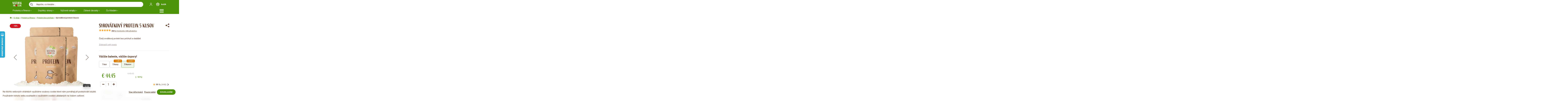

--- FILE ---
content_type: text/html; charset=utf-8
request_url: https://www.naturalprotein.sk/syrovatkovy-protein-5-kusov
body_size: 120981
content:
<!DOCTYPE html>
<html lang="sk" class="external-fonts-loaded js-focus-visible">


	<head prefix="og: http://ogp.me/ns# fb: http://ogp.me/ns/fb#">

    <meta name="viewport" content="width=device-width, initial-scale=1.0, user-scalable=0, minimum-scale=1.0, maximum-scale=1.0">

    <!-- metas -->
    <meta charset="utf-8">
    <meta name="description" content="5 kusov">
	<link rel="preconnect" href="https://creaition.b-cdn.net">
	<link rel="dns-prefetch" href="https://creaition.b-cdn.net">
	<link rel="preconnect" href="https://cdnjs.cloudflare.com">
	<meta name="robots" content="">
	<meta name="author" content="Jakub Kozler">

    <!-- Twitter Card data -->
    <meta name="twitter:card" content="summary">

    <!-- Open Graph data -->
    <meta property="og:type" content="website">
    <meta property="og:site_name" content="NaturalProtein">
    <meta property="og:title" content="Syrovátkový protein (350 g) - 5 kusov | NaturalProtein">
    <meta property="og:description" content="5 kusov">
    <meta property="og:image" content="https://www.naturalprotein.sk/image/s/1200x630/exact/storage/gallery/02/824942/original/syrovatkovy-5ks.webp">
    <meta property="og:url" content="https://www.naturalprotein.sk/syrovatkovy-protein-5-kusov">

    <link rel="canonical" href="https://www.naturalprotein.sk/syrovatkovy-protein-5-kusov">
    <link rel="alternate" href="https://www.naturalprotein.cz/syrovatkovy-protein-5-kusu" hreflang="cs">
    <link rel="alternate" href="https://www.naturalprotein.hu/syrovatkovy-protein-5-kusov" hreflang="hu">
    <link rel="alternate" href="https://www.naturalprotein.sk/ro/syrovatkovy-protein-5-kusov" hreflang="ro">

    <link href="/service/rss/" rel="alternate" type="application/rss+xml" title="RSS" />


    <!-- stylesheets -->
<link rel="stylesheet" href="/project/templates/boston/front.css?48de428f">
<link rel="stylesheet" href="/project/templates/boston/custom-colors.css?364dea3d"><link rel="stylesheet" href="/project/templates/boston/custom-dimension-properties.css?61db2e7e"><link rel="stylesheet" href="/project/templates/boston/custom.css?a4d481d5">
    <!-- icons -->

        <link rel="shortcut icon"
              
              
              
              href="/upload/images/other/favicona-list-symbol-colors-subtle-1-.webp"
        >

    <!-- javascript -->
<script>
    var APPLICATION_BASEPATH = "";
    var AF_MONEY_DECIMALS = 2;
    var AF_MONEY_SYMBOL = "EUR";
    var afProject = {};
</script>

    <link href="https://fonts.googleapis.com/css2?family=Spartan:wght@300;400;500;600;700;800;900&display=swap" rel="stylesheet">
    <link href="https://fonts.googleapis.com/css?family=Source Sans Pro:300,400,700,900&amp;subset=latin-ext" rel="stylesheet">
    <link href="https://fonts.googleapis.com/css?family=Exo 2:300,400,700,900&amp;subset=latin-ext" rel="stylesheet">

<script src="/temp/4d557aa4.js?454c1f71"></script>
<link rel="stylesheet" href="/components/node_modules/&#64;yarn/fancybox/dist/jquery.fancybox.css?735b9983">

    <!--[if lt IE 9]>
<script src="/temp/f672cb2e.js?8416fd60"></script>    <![endif]-->


		<title id="snippet--title">Syrovátkový protein (350 g) - 5 kusov | NaturalProtein</title>
<script>
	window.dataLayer = window.dataLayer || [];
</script>

<!-- Google Tag Manager -->
<script>(function(w,d,s,l,i){ w[l]=w[l]||[];w[l].push({ 'gtm.start':
		new Date().getTime(),event:'gtm.js'});var f=d.getElementsByTagName(s)[0],
		j=d.createElement(s),dl=l!='dataLayer'?'&l='+l:'';j.async=true;j.src=
		'https://www.googletagmanager.com/gtm.js?id='+i+dl;f.parentNode.insertBefore(j,f);
		})(window,document,'script','dataLayer',"GTM-53DKSCGD");</script>
<!-- End Google Tag Manager -->
		<script>
  window.addEventListener('DOMContentLoaded', () => {
    const mainImage = document.getElementById('mainImage');

    if (mainImage) {
      mainImage.classList.add('zoom-animation');

      mainImage.addEventListener('animationend', () => {
        mainImage.classList.remove('zoom-animation');
      });
    }

    setTimeout(function () {
      const reviewBtn = document.querySelector('button[value="Přidat hodnocení"]');

      if (reviewBtn) {
        reviewBtn.addEventListener('click', function () {
          const email = document.querySelector('#frm-reviews-addReview-email').value;
          const product = document.getElementsByTagName("h1")[1].textContent;
          const review = document.querySelector('#frm-reviews-addReview-summary').value;
          const rating = document.querySelector('#frm-reviews-addReview-rating').value;
          const imageInput = document.querySelector('#frm-reviews-addReview-image');

          let imageFileName = null;

          if (imageInput && imageInput.files.length > 0) {
            imageFileName = imageInput.files[0].name;
          }

          klaviyo.push(['identify', {
            '$email': email
          }]);

          klaviyo.push(['track', 'Submitted Review', {
            'product_name': product,
            'review_text': review,
            'rating': parseInt(rating),
            'image_file': imageFileName, // <- Add file name here
            'submitted_at': new Date().toISOString()
          }]);
        });
      }
    }, 2000);
  });
</script>

<script> !function (w, d, t) { w.TiktokAnalyticsObject=t;var ttq=w[t]=w[t]||[];ttq.methods=["page","track","identify","instances","debug","on","off","once","ready","alias","group","enableCookie","disableCookie"],ttq.setAndDefer=function(t,e){t[e]=function(){t.push([e].concat(Array.prototype.slice.call(arguments,0)))}};for(var i=0;i<ttq.methods.length;i++)ttq.setAndDefer(ttq,ttq.methods[i]);ttq.instance=function(t){for(var e=ttq._i[t]||[],n=0;n<ttq.methods.length;n++ )ttq.setAndDefer(e,ttq.methods[n]);return e},ttq.load=function(e,n){var i="https://analytics.tiktok.com/i18n/pixel/events.js";ttq._i=ttq._i||{},ttq._i[e]=[],ttq._i[e]._u=i,ttq._t=ttq._t||{},ttq._t[e]=+new Date,ttq._o=ttq._o||{},ttq._o[e]=n||{};n=document.createElement("script");n.type="text/javascript",n.async=!0,n.src=i+"?sdkid="+e+"&lib="+t;e=document.getElementsByTagName("script")[0];e.parentNode.insertBefore(n,e)}; ttq.load('CE2UL5BC77U118FB37Q0'); ttq.page(); }(window, document, 'ttq'); </script>

<!-- Daktella Live Chat script -->
<script type="text/javascript">
// Set webchat configuration
var daktelaGuiConfig = {
        "server":"https://mediacall.daktela.com/",
        "accessToken":"981pr0qo6r9r4q8n6009q53r919q1945"
};
// Create async script element
var daktelaScriptEl = document.createElement("script");
(function (attrs) { Object.keys(attrs).forEach(function (key) { daktelaScriptEl.setAttribute(key, attrs[key]); }); })
({"src":daktelaGuiConfig.server+"external/web/web.js", "type":"text/javascript", "async":true, "charset":"utf-8"});
daktelaScriptEl.onload = function() { if (!daktelaGui) return; var daktelaWeb = new daktelaGui(); daktelaWeb.init(daktelaGuiConfig); };
document.getElementsByTagName("head")[0].appendChild(daktelaScriptEl);
</script>


<!-- Google Tag Manager -->
<script>(function(w,d,s,l,i){w[l]=w[l]||[];w[l].push({'gtm.start':
new Date().getTime(),event:'gtm.js'});var f=d.getElementsByTagName(s)[0],
j=d.createElement(s),dl=l!='dataLayer'?'&l='+l:'';j.async=true;j.src=
'https://www.googletagmanager.com/gtm.js?id='+i+dl;f.parentNode.insertBefore(j,f);
})(window,document,'script','dataLayer','GTM-T7WQT3L');</script>
<!-- End Google Tag Manager -->


<!-- TikTok Pixel Code Start -->
<script>
!function (w, d, t) {
  w.TiktokAnalyticsObject=t;var ttq=w[t]=w[t]||[];ttq.methods=["page","track","identify","instances","debug","on","off","once","ready","alias","group","enableCookie","disableCookie","holdConsent","revokeConsent","grantConsent"],ttq.setAndDefer=function(t,e){t[e]=function(){t.push([e].concat(Array.prototype.slice.call(arguments,0)))}};for(var i=0;i<ttq.methods.length;i++)ttq.setAndDefer(ttq,ttq.methods[i]);ttq.instance=function(t){for(
var e=ttq._i[t]||[],n=0;n<ttq.methods.length;n++)ttq.setAndDefer(e,ttq.methods[n]);return e},ttq.load=function(e,n){var r="https://analytics.tiktok.com/i18n/pixel/events.js",o=n&&n.partner;ttq._i=ttq._i||{},ttq._i[e]=[],ttq._i[e]._u=r,ttq._t=ttq._t||{},ttq._t[e]=+new Date,ttq._o=ttq._o||{},ttq._o[e]=n||{};n=document.createElement("script")
;n.type="text/javascript",n.async=!0,n.src=r+"?sdkid="+e+"&lib="+t;e=document.getElementsByTagName("script")[0];e.parentNode.insertBefore(n,e)};


  ttq.load('CE2UL5BC77U118FB37Q0');
  ttq.page();
}(window, document, 'ttq');
</script>
<!-- TikTok Pixel Code End -->

<style type="text/css">#description-tab{margin:0;padding:0;box-sizing:border-box;color:#492918cc;font-family:"Roboto",sans-serif;background:#fff;line-height:1.6}#description-tab .container{max-width:1200px;margin:0 auto;padding:20px}#description-tab h1,#description-tab h2{font-size:40px!important;font-weight:400;font-family:"Active","Roboto",sans-serif;color:#492918;margin-bottom:25px;text-transform:uppercase;padding:0}#description-tab .intro-p,#description-tab .target-text,#description-tab .info-text,#description-tab .function-text,#description-tab .benefit-description,#description-tab .function-list li{font-size:18px;letter-spacing:3%;line-height:140%;padding:0}#description-tab .intro-p{margin-bottom:40px;color:#492918cc}#description-tab .intro-p>.highlight,#description-tab #function-section .highlight{font-weight:bold;font-size:18px!important;color:#492918;font-family:"Roboto",sans-serif!important}#description-tab .green-highlight{font-weight:bold;color:#4d9309;margin-bottom:5px}#description-tab .benefit-section,#description-tab .function-section,#description-tab .target-section{margin-top:100px}#description-tab .benefits-grid{display:grid;grid-template-columns:1fr 1fr;gap:20px}#description-tab .benefit-card{background:#f1f4f2;padding:24px 32px;border-radius:8px;display:flex;align-items:flex-start;gap:28px}#description-tab .benefit-icon{height:51px;margin:auto;display:flex;align-items:center;justify-content:center;flex-shrink:0}#description-tab .benefit-icon>img{height:51px;width:auto}#description-tab .benefit-text{flex:1;margin:auto}#description-tab .function-content-desktop{display:flex;gap:30px;align-items:start}#description-tab .function-content-mobile{display:none}#description-tab .function-text{margin-bottom:30px;color:#492918cc}#description-tab .function-list{list-style:none;display:grid;gap:16px;margin:0;padding:0 0 0 10px}#description-tab .function-list li{padding:0 0 0 20px!important;position:relative}#description-tab .function-list li:before{content:"•"!important;color:#4d9309!important;font-weight:bold;position:absolute;left:0}#description-tab .product-img{display:flex;align-items:center;justify-content:center}#description-tab .product-img>img{border-radius:12px;width:31vw}#description-tab .info-box{background:#c0c0c01a;border-radius:8px;padding:32px;margin:30px 0;display:flex;justify-content:center;gap:16px}#description-tab .info-icon{height:51px;display:flex;width:auto;align-items:center;justify-content:center;flex-shrink:0}#description-tab .info-text{flex:1;font-weight:bold;display:flex;flex-direction:column;align-items:start;gap:17px;color:#492918}#description-tab .detail-link{color:#4d9309;text-decoration:underline;font-weight:normal;font-size:18px;cursor:pointer}#description-tab .target-section{display:grid;grid-template-columns:1fr 1fr;gap:30px;align-items:center}#description-tab .target-content{padding-right:20px}#description-tab .target-text{color:#492918cc}#description-tab .target-image{display:flex;justify-content:end;align-items:center}#description-tab .target-image>img{width:31vw;height:auto;border-radius:15px}#description-tab .primary-benefits{margin-top:100px;padding:20px;background:#f1f4f2;border-radius:8px}#description-tab .primary-benefits>h2{margin:0 0 20px 0}#description-tab .primary-benefits>ul{display:grid;gap:8px;padding:0 0 0 20px}#description-tab .primary-benefits>ul>li{padding:0!important;list-style:disc}#description-tab .primary-benefits>ul>li:before{content:""!important}#description-tab .mobile{display:none}#description-tab .desktop{display:grid}@media(min-width:768px) and (max-width:1100px){#description-tab .product-img>img{width:400px;margin-block:20px}#description-tab .target-image{justify-content:left}}@media(min-width:450px) and (max-width:768px){#description-tab .product-img{justify-content:left;margin-block:20px}#description-tab .product-img>img{width:350px}#description-tab .target-image{justify-content:left}#description-tab .target-image>img{width:350px}}@media(max-width:768px){#description-tab .container{padding:20px}#description-tab .benefit-card{padding:16px 20px;gap:16px;border-radius:4px}#description-tab .function-list{display:grid;gap:8px;padding:0}#description-tab .function-list>li{padding:0!important}#description-tab .function-list li::before{content:""!important;color:#4d9309;font-weight:bold;position:absolute;left:0}#description-tab .benefit-icon,#description-tab .benefit-icon>img{height:30px}#description-tab .target-image{margin-bottom:20px}#description-tab h1,#description-tab h2{margin:0 0 20px 0;font-size:30px!important;line-height:130%;letter-spacing:0%}#description-tab #product-detail>.in>.pagewide>#description-tab>.sg-tabs-item-content h2{font-size:30px!important}#description-tab .function-content-desktop{display:none}#description-tab .function-content-mobile{display:block}#description-tab .benefits-grid{grid-template-columns:1fr;gap:12px}#description-tab .benefit-section,#description-tab .function-section,#description-tab .target-section,#description-tab .primary-benefits{margin-top:75px}#description-tab .intro-p,#description-tab .target-text,#description-tab .info-text,#description-tab .function-text,#description-tab .benefit-description,#description-tab .detail-link,#description-tab .primary-benefits>ul>li,#description-tab .function-list li{font-size:14px!important;letter-spacing:2%;line-height:140%}#description-tab .intro-p>.highlight,#description-tab #function-section .highlight{font-weight:bold;font-size:14px!important;color:#492918;font-family:"Roboto",sans-serif!important}#description-tab .function-text{margin:0}#description-tab .info-box{padding:20px;gap:8px;margin:10px 0 0 0}#description-tab .info-icon{width:17px;height:20px}#description-tab .target-section{grid-template-columns:1fr;gap:0}#description-tab .target-content{padding-right:0}#description-tab .mobile{display:grid}#description-tab .desktop{display:none}}@media(max-width:450px){#description-tab .product-img>img{width:100%;margin-block:20px}#description-tab .target-image{margin:0}#description-tab .target-image>img{width:100%;margin-bottom:20px}}</style>

	</head>


	<body class="sub">
<script>
	var af = af || {};
	af.campaignTracking = {
		config: {
			target: "/syrovatkovy-protein-5-kusov",
			token: "bb4reskqef",
			location: window.location
		},
		data: {
			url: window.location.href,
			referrer: ""
		}
	};
</script>
<script src="/temp/64d18d0d.js?63dbb507" async defer></script>
		<div id="snippet--analytics:start">

<!-- Global site tag (gtag.js) - Google Analytics -->
<script async src="https://www.googletagmanager.com/gtag/js?id=G-PL0JG1ZLXY"></script>
<script>
	window.dataLayer = window.dataLayer || [];
	function gtag(){dataLayer.push(arguments);}
	gtag('js', new Date());

	gtag('config', "G-PL0JG1ZLXY");
</script>

<!-- Global site tag (gtag.js) - Google AdWords: 11012231196 -->
<script async src="https://www.googletagmanager.com/gtag/js?id=AW-11012231196"></script>
<script>
	window.dataLayer = window.dataLayer || [];
	function gtag(){dataLayer.push(arguments);}
	gtag('js', new Date());

	gtag('config', "AW-11012231196, {'send_page_view': false}");
</script>

<!-- Facebook Pixel Code -->
	<script>
		!function (f, b, e, v, n, t, s){if(f.fbq)return;n=f.fbq=function(){n.callMethod?
	n.callMethod.apply(n,arguments):n.queue.push(arguments)};if(!f._fbq)f._fbq=n;
	n.push=n;n.loaded=!0;n.version='2.0';n.queue=[];t=b.createElement(e);t.async=!0;
	t.src=v;s=b.getElementsByTagName(e)[0];s.parentNode.insertBefore(t,s)}(window,
			document, 'script', 'https://connect.facebook.net/en_US/fbevents.js');
	</script>

	<script>
		fbq('init', "1291499501002848");
		fbq('track', "PageView", {}, {eventID: 'ce9d5824-4fd9-47d2-8ffa-e7944f8da197'});
	</script>

	<noscript>
		<img height="1" width="1" style="display:none" src="https://www.facebook.com/tr?id=1291499501002848&ev=PageView&noscript=1"/>
	</noscript>

<!-- End Facebook Pixel Code -->

<!-- Google Tag Manager (noscript) -->
<noscript><iframe src="https://www.googletagmanager.com/ns.html?id=GTM-53DKSCGD"
height="0" width="0" style="display:none;visibility:hidden"></iframe></noscript>
<!-- End Google Tag Manager (noscript) -->

<script id="ehc" type="text/javascript">
	(function() {
		var ehcjs = document.createElement('script');
		ehcjs.id = 'ehcjs';
		ehcjs.src = 'https://ehub.cz/system/scripts/click.js.php';
		ehcjs.async = true;
		ehcjs.defer = true;
		ehcjs.addEventListener('load', function() {
			var ehubClick = new EhubClick();
			ehubClick.setCampaignId("5aba7e65");
			ehubClick.process();
		});
		document.head.appendChild(ehcjs);
	})();
</script>
		</div>

			<!-- page content -->
		<div id="snippet--cartInfo.modal">


<style>
@media only screen and (max-width: 480px) {
  #cart-updated .in .content .related-box .image {
    scale: 1.2 !important;
	margin-left: 7px;
  }
  #cart-updated{
	overflow: hidden !important;
  }
}
 #cart-updated .in .content .related-box .image {
    margin: auto !important;
  }
@media only screen and (max-width: 768px) {
  #cart-updated .in .content .product-box .image img {
    max-width: 120px !important;
  }
}
</style>

		</div>

		<div id="snippet--flashMessages">


		</div>



<script>
	$('.site-info-message .close-info-message').on('click', function () {
		$(this).parents('.site-info-message').slideUp();
		Cookies.set('site-info-message-' + $(this).data('info-message'), true, {expires: 7776000});
	});

	$('.site-info-popup .close-info-message').on('click', function () {
		let popup = $(this).parents('.site-info-popup');
		popup.hide();
		Cookies.set('site-info-message-' + popup.data('info-message'), true, {expires: 7776000});
	});
	$('.site-info-popup .modal-content').on('click', function (evt) {
		evt.stopPropagation();
	});
	$('.site-info-popup').on('click', function (evt) {
		$(this).hide();
	});

	$('.site-info-popup').css('display', 'block');
</script>
<style>
/* Header styling - nový layout podle screenshotu */
#header .nav {
    background: #7FBB5F; /* zelené pozadí */
}
@media only screen and (min-width: 1024px) {
  #header .nav .in .logo a img {
    margin: -22px 0 !important;
  }
}

#header .nav .in {
    display: flex;
    flex-direction: column;
    gap: 0;
    padding: 6px 20px;
}

/* První řádek - Logo + Search + Ikony */
.header-top-row {
    display: flex;
    align-items: center;
    justify-content: space-between;
    width: 100%;
}
@media only screen and (max-width: 600px) {
    .header-icons.toggles .header-user {
  display: none !important;
}
.header-icons.toggles{
    height: auto !important;
}
  #header .nav .in .logo {
    justify-content: center;
    margin-left: 55px;
  }
  .mobile-swapping {
  z-index: 999999;
  position: relative;
}
#header .nav .in .menu .main .mobile-swapping.swap li .submenu.open .item.swap-back h2 a{
    width: auto !important;
}
.submenu.open {
  width: 100%;
  margin-top: -116px;
  box-shadow: none !important;
}
   #header .nav .in {
    height: auto;
  }
  .search-toggle {
  width: calc(100vw - 40px) !important;
}
.mobile-swapping{
    min-height: 100vh !important;
    height: auto !important;
}
.crazy-item {
  height: auto !important;
    max-height: 1000px !important;
}
.header-user {
  display: block !important;
  margin-left: -50px;
}
}
/* Logo styling */
#header .nav .in .logo {
    flex-shrink: 0;
}

#header .nav .in .logo a img {
    max-height: 60px;
    width: auto;
}

/* Search bar styling - MAXIMÁLNÍ ŠÍŘKA přes celý prostor */
.header-search-wrapper {
    flex: 1;
    margin: 0 30px;
}

.header-search-wrapper .search-form {
    position: relative;
    width: 100%;
}

.header-search-wrapper .search-form input[type="search"],
.header-search-wrapper .search-form input[type="text"] {
    width: 100%;
    padding: 12px 45px 12px 20px;
    border-radius: 25px;
    border: none;
    background: white;
    font-size: 14px;
    outline: none;
}

.header-search-wrapper .search-form button,
.header-search-wrapper .search-form .search-toggle {
    position: absolute;
    right: 15px;
    top: 50%;
    transform: translateY(-50%);
    background: none;
    border: none;
    cursor: pointer;
    padding: 5px;
}

.header-search-wrapper .search-toggle svg {
    width: 20px;
    height: 20px;
}

.header-search-wrapper .search-toggle svg path {
    fill: #666;
}

/* Pravé ikony */
.header-icons {
    display: flex;
    align-items: center;
    gap: 15px;
}

.header-icons li {
    list-style: none;
}

.header-icons a {
    color: white;
    text-decoration: none;
    display: flex;
    align-items: center;
    gap: 5px;
}

/* Košík styling */
.header-icons .cart-link {
    display: flex;
    align-items: center;
    gap: 8px;
    color: white;
}

.header-icons .cart-count {
    background: white;
    color: #7FBB5F;
    border-radius: 50%;
    width: 24px;
    height: 24px;
    display: flex;
    align-items: center;
    justify-content: center;
    font-size: 12px;
    font-weight: bold;
}

/* Menu - druhý řádek - KATEGORIE */
#header .menu {
    background: #7FBB5F;
    padding: 12px 0;
    border-top: 1px solid rgba(255, 255, 255, 0.2);
}

/* Crazy menu styling */
#crazy-menu.main ul {
    display: flex;
    gap: 30px;
    list-style: none;
    margin: 0;
    padding: 0;
    justify-content: flex-start;
    align-items: center;
}

#crazy-menu.main ul li.crazy-item {
    display: flex;
}

#crazy-menu.main ul li.crazy-item.hidden {
    display: none;
}

#crazy-menu.main ul li a {
    color: white;
    text-decoration: none;
    font-size: 15px;
    white-space: nowrap;
    font-weight: 400;
    display: flex;
    align-items: center;
    gap: 5px;
}

#crazy-menu.main ul li a:hover {
    opacity: 0.8;
}

#crazy-menu.main ul li.space {
    flex-grow: 1;
}

#crazy-menu.main ul li.more {
    margin-left: auto;
}

#crazy-menu.main ul li.more.hidden {
    display: none;
}

/* Submenu styling */
#crazy-menu .submenu {
    position: absolute;
    top: 100%;
    left: 0;
    background: white;
    box-shadow: 0 4px 12px rgba(0, 0, 0, 0.15);
    min-width: 250px;
    z-index: 1000;
    display: none;
}

#crazy-menu .submenu .item {
    padding: 15px 20px;
    border-bottom: 1px solid #f0f0f0;
}

#crazy-menu .submenu .item a {
    color: #333;
}

#crazy-menu .submenu .item a:hover {
    color: #7FBB5F;
}

/* Other items menu */
#other-items {
    background: #7FBB5F;
    padding: 10px 0;
}

#other-items ul {
    display: flex;
    flex-wrap: wrap;
    gap: 20px;
    list-style: none;
    margin: 0;
    padding: 0;
}

#other-items ul li.hidden {
    display: none;
}

#other-items ul li a {
    color: white;
    text-decoration: none;
    font-size: 14px;
}
#crazy-menu.main ul{
    gap: 0 !important
}
/* Mobile specific styles */
@media only screen and (max-width: 1024px) {
  .header-top-row {
    flex-wrap: wrap;
  }
  
  .header-search-wrapper {
    order: 3;
    width: 100%;
    margin: 10px 0 0 0;
    max-width: none;
  }
  
  #crazy-menu.main ul {
    flex-direction: column;
    gap: 0;
  }
  
  #crazy-menu.main ul li.crazy-item {
    width: 100%;
    border-bottom: 1px solid rgba(255, 255, 255, 0.2);
  }
  
  #crazy-menu.main ul li a {
    padding: 12px 15px;
    width: 100%;
  }
}

@media only screen and (max-width: 600px) {
  .menuLogoMobileEnd a {
    position: absolute;
    left: 50%;
    transform: translateX(-50%);
  }
  
  .cursorNoneMobile{
    cursor: none !important;
  }
  
  .displayMobileNone{
    display: none !important;
  }
  
  #header .nav .in {
    padding: 10px !important;
  }
  
  #crazy-menu.main ul li a {
    font-size: 14px;
  }
  
  .mobileOnlyVisible {
    display: inline-block !important;
  }
}
@media (max-width: 600px) {
    .customMainEvent{
        right: 31px !important;
    }
    .displayMobileBa{
        display: block !important;
    }
}
.displayMobileBa{
    display: none;
}
.firstImageBase{
	transition: opacity .4s ease !important;
	position: absolute;
}
.secondImageBase{
	transition: opacity .4s ease !important;
	position: absolute;
	opacity: 0;
}
.firstImageBase:hover{
	opacity: 0;
}
.secondImageBase:hover{
	opacity: 1;
}
#header .nav .in .menu .other ul li{
    background-color: #4d9309 !important;
}
.image {
  background: #F7F7EF;
  transition: all .4s ease !important;
  border-radius: 20px;
}
.image:hover {
  background: white !important;
}
#product-detail .in .rating .form ul li.rating-form .form .stars-widget li.stars i:hover {
  color: #EBA00F !important;
}
.close-balikovna {
  z-index: 999999999999;
}
@media only screen and (max-width: 600px) {
	.secondImageBase.showOnlyOnPC {
	width: 94% !important;
	}
	.firstImageBase{
		display: none;
	}
	.secondImageBase{
		display: none;
	}
    #header .nav {
  border-top: none !important;
}
}
@media only screen and (min-width: 1550px) {
  .secondImageBase.showOnlyOnPC {
	width: auto !important;
  }
}
@media only screen and (min-width: 601px) {
  .showOnlyOnPC {
    display: block;
  }
  .showOnlyOnMobile {
    display: none;
  }
  .header-top-row .logo {
    margin-top: -30px;
  padding: 0;
}
}
@media only screen and (min-width: 1200px) {
  #best-sell .products ul li {
    width: 18.5% !important;
  }
  .products ul li {
    flex: 0 0 18% !important;
  }
  .products ul {
    gap: 2% !important;
  }
}
@media only screen and (max-width: 768px) {
  .crazy-item a span {
    margin-left: 0 !important;
  }
}
#header .nav{
    transition: none;
  height: 100px;
}
#header .nav.scrolling-down {
    transition: height 0.3s ease;
}
@media only screen and (max-width: 600px) {
    #header .nav{
  height: 108px;
}
#crazy-menu-test{
    top: 40px !important;
  background: none !important;
  box-shadow: none !important;
}
}
@media only screen and (min-width: 768px) and (max-width: 1199px){
  #header .nav .in {
    padding: 0 !important;
  }
}
#header .nav .in .logo a img {
  height: 35px !important;
}
</style>

<script>
window.addEventListener("scroll", function() {
    toggleScrollToTopButton();
});
function isPageAtTop() {
    return window.scrollY === 0;
}

function toggleScrollToTopButton() {
    var scrollToTopButton = document.getElementById("scrollToTopButton");
    if (isPageAtTop()) {
        scrollToTopButton.style.display = "none";
    } else {
        scrollToTopButton.style.display = "block";
    }
}
function scrollToTop() {
    window.scrollTo({
        top: 0,
        behavior: "smooth"
    });
}

// Search toggle functionality
document.addEventListener('DOMContentLoaded', function() {
    const searchToggle = document.querySelector('.search-toggle');
    const searchWidget = document.querySelector('.hidden-mobile');
    
    if (searchToggle && searchWidget) {
        searchToggle.addEventListener('click', function(e) {
            e.preventDefault();
            searchWidget.style.display = searchWidget.style.display === 'block' ? 'none' : 'block';
            searchWidget.classList.toggle('active');
        });
    }
});
</script>

<script>
function redirectToSpecific(e){
	window.location.href = e.parentElement.parentElement.href;
}
</script>

<span id="scrollToTopButton" onclick="scrollToTop()" class="splide__arrow splide__arrow--next next" aria-label="Next slide" aria-controls="splide04-track" style="display: none;z-index: 999;cursor: pointer;right: 10px;background: #7FBB5F;border-radius: 50%;border: 2px solid white;position: fixed;height: 50px;width: 50px;bottom: 80px;">
    <i style="position: fixed;bottom: 102px;right: 45px;width: 30px;height: 30px;color: white;z-index: 9999;transform: rotate(180deg);scale: 1.2;" class="flaticon-down-arrow customMainEvent"></i>
</span>

<div id="header-spacer" style="transition: height 0.1s ease;width: 100%; height: 0;display: block;"></div>
<header id="header" class="wrap" style="top: 0;">
    <div class="top" style="display: none;">
        <div class="in">
            <ul>
                <li><a href="tel:+421 412 901 900">+421 412 901 900</a></li>
                <li><a href="mailto:info@naturalprotein.sk"><span>info@naturalprotein.sk</span></a></li>
                <li><a href="/kontakt">Kontakty</a></li>
            </ul>
        </div>
    </div>
    
    <div id="customHeaderNav" class="nav">
        <div class="in">
            <!-- První řádek: Logo + Search + Ikony -->
            <div class="header-top-row">
                <!-- Logo -->
                <div class="logo">



    <a href="/" class="">
        <img src="/upload/images/logo/frame-470-1-.webp" title="logo" />
    </a>

                </div>

                <!-- Search bar -->
                <div class="header-search-wrapper">
                    <span class="search-toggle" style="background: white;padding: 0px;font-style: italic;display: block;padding: 8px;border-radius: 10px;border: 1px solid rgba(0, 0, 0, 0.1) !important;border-radius: 20px;">
                    <svg style="    padding-right: 20px;margin-bottom: -5px;" width="22" height="22" viewBox="0 0 22 22" fill="none" xmlns="http://www.w3.org/2000/svg" style="    ">
    <path d="M9.25 0.799805C13.8615 0.799805 17.575 4.53835 17.5752 9.17578C17.5752 11.0509 16.9699 12.8048 15.7666 14.3184L20.8916 19.4756C20.9738 19.5583 21.0476 19.6726 21.1006 19.7793C21.1504 19.8796 21.2001 20.0081 21.2002 20.1191C21.2002 20.4268 21.0515 20.7288 20.8916 20.8896C20.7317 21.0504 20.4318 21.2002 20.125 21.2002C19.8182 21.2002 19.5183 21.0504 19.3584 20.8896L14.2354 15.7334C12.7315 16.9436 10.9887 17.5518 9.125 17.5518C4.51336 17.5518 0.799805 13.8134 0.799805 9.17578C0.799975 4.53636 4.51547 0.799805 9.25 0.799805ZM9.125 2.96094C5.73674 2.96094 2.95037 5.76319 2.9502 9.17578C2.9502 12.5885 5.73664 15.3916 9.125 15.3916C12.6384 15.3916 15.2998 12.7143 15.2998 9.17578C15.2996 5.76319 12.5133 2.96094 9.125 2.96094Z" fill="#492918" stroke="#492918" stroke-width="0.4"></path>
  </svg>
                    Napište, co hledáte...</span>
<form action="/vyhledavani" method="get" id="full-screen-search" class="search toggle" style="width: 100vw;width: 100vw !important;margin: 0 !important;position: fixed !important;top: 0; z-index: 9999999999 !important;">
<div style="max-width: 1100px;margin: auto;position: relative;">
<a class="displayPc" href="/" style="width: 100px;display: flex;margin-top: 5px;"><svg width="62" height="32" viewBox="0 0 62 32" fill="none" xmlns="http://www.w3.org/2000/svg">
<path d="M3.10722 0.712447C3.17154 1.00932 3.42883 1.18249 3.53273 1.48431C3.80981 2.31554 3.85434 3.19625 4.17594 4.02748C4.64598 5.30896 4.98738 6.65476 5.45742 7.94118C5.6306 8.43102 5.7345 8.94559 5.88293 9.43542C6.12043 10.2716 6.37277 11.1028 6.61026 11.9341C6.63005 11.9786 6.65479 12.0429 6.71911 12.0429C6.82796 10.994 6.82796 9.92525 6.61026 8.85653C6.50141 9.00496 6.59047 9.1534 6.56573 9.30678C6.54594 9.45521 6.58552 9.62838 6.54594 9.77682C6.39751 9.73229 6.4173 9.62838 6.4173 9.53932C6.4173 9.00496 6.39751 8.45081 6.35298 7.89171C6.35298 7.5701 6.4173 7.2287 6.4173 6.8873C6.4173 6.46179 6.37277 6.05112 6.35298 5.6454C6.30844 5.21989 6.28865 4.78944 6.30844 4.36393C6.35298 3.33973 6.37277 2.33533 6.32824 1.30619C6.32824 1.11322 6.45688 0.984577 6.54099 0.855934C6.58552 0.791613 6.68943 0.791614 6.75375 0.791614C6.94671 0.811405 7.35243 1.1528 7.37222 1.34577C7.39201 1.98898 7.56519 2.62725 7.52066 3.29025C7.47613 3.95326 7.52066 4.61626 7.50086 5.29906C7.50086 5.81363 7.56519 6.32326 7.52066 6.85762C7.47613 7.7977 7.54045 8.73778 7.52066 9.7026C7.52066 10.2815 7.66909 10.8802 7.71362 11.4789C7.75815 12.226 7.92638 12.9533 7.97091 13.7004C7.97091 13.9132 8.03523 14.1903 7.90658 14.2793C7.62951 14.4723 7.79773 14.6652 7.79773 14.8582C7.79773 14.9671 7.81752 15.0512 7.81752 15.1551C7.83732 15.4322 7.66909 15.6894 7.4316 15.7736C7.32274 15.8379 7.23863 15.7736 7.1941 15.6894C7.06546 15.5163 6.91703 15.541 6.74385 15.5163C6.33813 15.4519 5.93241 15.5806 5.56628 15.3678C5.30899 15.4965 5.11603 15.259 4.88348 15.2392C4.6064 15.2194 4.49755 15.0462 4.43323 14.8137C4.2848 14.2793 4.11162 13.7647 3.98298 13.2304C3.79002 12.3992 3.49315 11.6273 3.30018 10.7961C3.06269 9.66302 2.68171 8.57451 2.34031 7.46125C2.06323 6.58549 1.80595 5.72952 1.63277 4.83397C1.54866 4.2996 1.39528 3.76524 1.29138 3.23088C1.14294 3.27541 1.18252 3.35952 1.18252 3.40405C1.13799 5.18031 1.09841 6.93183 1.09841 8.70315C1.09841 9.96483 1.22705 11.2265 1.24685 12.508C1.26664 13.2155 1.39528 13.9181 1.43981 14.6257C1.48434 15.0116 1.4596 15.4173 1.4596 15.8676C1.16273 15.7389 0.989561 15.5064 0.687745 15.442C0.578893 15.4223 0.514571 15.2689 0.53931 15.1452C0.53931 14.9522 0.474989 14.784 0.390877 14.6108C0.306764 14.4822 0.282024 14.314 0.282024 14.1408C0.197912 13.1364 0.197913 12.132 0.153382 11.1078C0.133591 10.8307 0.153382 10.5289 0.0692698 10.232C0.0494786 10.1677 0.0692698 10.0836 0.0692698 9.99452C0.153382 8.77736 0.00494837 7.53546 0.0247396 6.31831C0.0445308 4.92797 0.0445303 3.56238 0.0445303 2.17205C0.0445303 1.89497 0.024739 1.59316 0 1.29629C0 1.12311 -2.21184e-07 1.03901 0.237494 0.974684C0.534362 0.910363 0.816387 0.826249 1.11326 0.954892C1.22211 0.999422 1.37054 0.935099 1.45465 0.890568C1.94449 0.653074 2.45906 0.717398 2.94889 0.653076C2.99342 0.653076 3.07753 0.672866 3.07753 0.717396L3.10722 0.712447ZM6.95661 14.9275C6.87249 14.7543 6.84776 14.5663 6.59542 14.5861C6.58222 14.8434 6.70262 14.9572 6.95661 14.9275Z" fill="#492918"></path>
<path d="M13.1116 0.306718C13.2402 0.262188 13.4332 0.841081 13.4727 1.03405C13.4727 0.499683 13.5569 0.113754 13.8587 0.925193C14.0071 1.31112 14.2001 1.69705 14.3089 2.10277C14.4178 2.57281 14.6058 3.02306 14.6701 3.4931C14.7146 3.85429 14.7542 3.75039 14.9274 4.07199C15.2243 4.60636 15.2045 5.22483 15.3529 5.80372C15.6102 6.7636 15.9516 7.68389 16.3128 8.60418C16.5899 9.28698 16.6987 10.0341 16.8471 10.7862C16.8917 10.9791 16.8471 11.1919 16.8917 11.4046C17.1044 12.1963 17.3617 12.9879 17.6833 13.7548C17.8763 14.2051 18.0445 14.7147 18.0049 15.2738C17.9851 15.5311 17.9604 15.8082 17.5992 15.8527C17.5992 15.8725 17.6437 16.0655 17.4062 16.0902C17.2974 15.9813 17.149 15.9616 17.0451 15.7488C17.0005 15.6647 16.8521 15.7043 16.8323 15.6004C16.7482 15.3629 16.4464 15.3035 16.4068 15.4915C16.3227 15.8774 15.917 15.64 15.6597 15.7043C15.4865 15.7686 15.3826 15.7043 15.3381 15.5311C15.1006 14.8236 14.868 14.1408 14.6949 13.458C14.5464 12.8791 14.2446 12.3447 14.1407 11.746C14.0962 11.5333 13.9477 11.469 13.7548 11.469C12.9235 11.5135 12.2803 11.4492 11.4244 11.5531C11.2314 11.5729 10.8702 11.4887 10.7416 11.6372C10.6129 11.7658 10.6327 11.9984 10.5684 12.1913C10.4843 12.5971 10.3556 12.9632 10.3111 13.3689L10.1379 14.8434C10.1181 15.0165 10.0934 15.2045 10.0538 15.3777C10.0093 15.635 9.90538 15.6993 9.58377 15.6152C9.49966 15.5954 9.34628 15.1254 9.26217 15.4668C9.21764 15.6597 9.04941 15.1254 9.0692 14.9126C9.17806 13.9528 9.32649 13.0325 9.58377 12.1122L9.6481 11.7906C9.69263 11.4937 9.69263 11.5135 9.4106 11.4294C9.26217 11.3848 9.089 11.3651 9.00488 11.1919C9.089 10.9989 9.28196 11.0434 9.43039 11.0187C9.92023 10.8901 9.8559 10.9989 9.92023 10.5041C10.0291 9.77681 10.3062 8.85652 10.3903 8.13414C10.5189 7.06541 10.6871 6.23418 10.9444 5.18525C11.1374 4.3936 11.2017 4.09674 11.3056 3.30509C11.4145 2.66187 11.5184 2.02361 11.6025 1.40513C11.6223 1.2567 11.647 1.08352 11.5827 0.935091C11.5382 0.786657 11.5184 0.573899 11.7311 0.484839C11.9439 0.395779 12.1566 0.143441 12.4139 0.291875C12.6514 0.400727 12.884 0.356197 13.0967 0.311667L13.1116 0.306718ZM12.0428 3.89882C12.0626 4.34907 11.9785 4.79437 11.8499 5.22483C11.7014 5.75919 11.7658 6.33809 11.5728 6.87245C11.3996 7.40681 11.2957 7.94118 11.2314 8.52007C11.1473 9.2474 11.0186 9.97472 10.89 10.702C11.5975 10.6575 12.3644 10.6377 13.0472 10.5932C13.1759 10.5932 13.3045 10.5487 13.4332 10.5091C13.7548 10.4448 13.7746 10.4002 13.6707 10.1034C13.4777 9.61353 13.4134 9.07917 13.2649 8.5646C13.1363 8.13909 13.1165 7.66904 12.9681 7.21879C12.7751 6.68443 12.6712 6.10554 12.6069 5.55139C12.5426 4.93291 12.4139 4.30949 12.1814 3.67122C12.0725 3.75534 12.0329 3.8444 12.0527 3.90872L12.0428 3.89882ZM15.3974 7.29796C15.442 7.14953 15.249 6.37767 15.1402 6.31335C14.967 6.48652 15.3529 7.16932 15.3974 7.29796Z" fill="#492918"></path>
<path d="M25.3131 0.331549C25.4615 0.331549 25.5259 0.415662 25.5902 0.544305C25.6743 0.672948 25.5902 0.80159 25.5061 0.841172C25.3329 0.969815 25.2488 1.18257 25.0806 1.31122C24.9519 1.39533 25.1004 1.42007 25.1004 1.50418C24.9272 1.58829 24.7392 1.63282 24.5462 1.61303C24.185 1.59324 23.7991 1.5685 23.4329 1.5685C23.1559 1.54871 22.8788 1.5685 22.6017 1.61303C22.3642 1.63282 22.2405 1.72188 22.1762 1.93464C21.9832 1.89011 21.8348 1.7862 21.622 1.806C21.7507 2.08307 21.6666 2.42447 22.0278 2.59764C22.1119 2.64217 22.1119 2.79061 22.1119 2.89451C22.0673 3.36455 22.1762 3.8148 22.2207 4.28484C22.2851 4.92805 22.2653 5.56632 22.2653 6.20953C22.2851 7.16941 22.2207 8.10949 22.2653 9.07431C22.2851 9.46024 22.3296 9.82143 22.3741 10.1876C22.4582 10.806 22.4384 11.4295 22.4384 12.0479C22.4384 12.2854 22.3939 12.5378 22.4186 12.7951C22.4384 13.3492 22.3345 13.9083 22.3345 14.4823C22.3147 14.8682 22.0772 15.1898 22.0129 15.5708C22.0129 15.6153 22.0129 15.6351 21.9931 15.6549C21.8002 15.739 21.5874 15.7192 21.3945 15.8281C21.3301 15.8726 21.246 15.8281 21.157 15.7835C21.0283 15.6994 20.8601 15.6104 20.7067 15.5262C20.5979 15.4817 20.4939 15.4619 20.3455 15.546C20.0486 15.7192 19.6182 15.3976 19.638 15.0315C19.6578 14.4971 19.5935 13.9429 19.5737 13.4086C19.5539 12.9188 19.5737 12.4487 19.6825 11.9787C19.7468 11.5532 19.7914 11.1227 19.6627 10.6972C19.5984 10.4597 19.5786 10.2271 19.5984 9.98965C19.6429 9.62846 19.5539 9.28212 19.5539 8.94072C19.5539 8.16886 19.5341 7.40196 19.5341 6.6301C19.5143 5.79887 19.4895 4.96269 19.6429 4.15125C19.7073 3.82964 19.6627 3.48825 19.6627 3.14685C19.6825 2.88956 19.6429 2.61248 19.7468 2.3552C19.8112 2.22655 19.7468 2.07812 19.727 1.92969C19.6825 1.80105 19.5786 1.75651 19.4895 1.73672C19.0838 1.71693 18.6583 1.6724 18.2476 1.73672C17.8221 1.80104 17.3917 1.75652 16.9662 1.78125C16.8375 1.80105 16.7089 1.76146 16.605 1.65261C16.6693 1.5685 16.7336 1.54376 16.7979 1.52397C16.9266 1.47944 16.9909 1.43986 16.9464 1.26668C16.9266 1.13804 17.0107 1.07372 17.1591 1.02919C17.5451 0.920339 17.9706 0.945078 18.3565 0.920339C19.1284 0.875808 19.8507 0.707582 20.5781 0.598731C21.4984 0.489879 22.3939 0.277122 23.334 0.341443C23.9129 0.385973 24.5116 0.361238 25.0855 0.321655H25.323L25.3131 0.331549ZM20.0783 1.82578C19.9942 1.95443 19.9942 2.42447 20.1427 2.44426L20.2713 2.46405C20.207 2.29088 20.2911 1.92969 20.1427 1.80105C20.1427 1.78126 20.0981 1.80105 20.0783 1.82084V1.82578Z" fill="#492918"></path>
<path d="M28.9891 0.371075C29.1178 0.860907 29.2019 1.33095 29.1821 1.84552C29.1376 2.37988 29.2266 2.89445 29.2909 3.42881C29.3751 4.07203 29.2909 4.71029 29.2909 5.35351C29.2711 5.97198 29.2266 6.59541 29.2068 7.21388C29.187 7.8571 29.1425 8.49536 29.0337 9.11384C28.9693 9.51956 29.0139 9.9698 29.0337 10.3953L29.098 11.6125C29.1178 11.8698 29.1425 12.1468 29.2266 12.3596C29.3998 12.8494 29.5482 13.364 29.7412 13.834C29.85 14.1111 30.0826 14.3041 30.231 14.5614C30.3795 14.8582 30.5922 14.883 30.8495 14.883C31.1266 14.883 31.3641 14.9028 31.5966 14.7345C32.2151 14.309 32.4526 13.7301 32.4526 13.0473C32.4526 12.3645 32.4971 11.7411 32.5812 11.1028C32.601 10.9742 32.6258 10.8456 32.601 10.7417C32.5367 9.84611 32.6851 8.9654 32.7495 8.08964C32.794 7.6196 32.7495 7.16935 32.6851 6.69931C32.5763 5.9324 32.5763 5.14075 32.6208 4.3689C32.6406 3.79 32.5763 3.23585 32.5565 2.65696C32.5565 2.37988 32.4724 2.12259 32.6851 1.86531C32.7495 1.7812 32.7049 1.56844 32.7049 1.4398C32.7049 1.29136 32.7049 1.16272 32.8979 1.14293C33.175 1.12314 33.2838 1.16272 33.3481 1.38043C33.3927 1.50907 33.4322 1.6575 33.4125 1.80594V2.44915C33.7093 1.97911 33.3679 1.44475 33.5411 0.930175C33.6499 0.910383 33.7143 0.949966 33.7143 1.03903C33.7341 1.14788 33.7588 1.23199 33.7341 1.3161C33.6697 1.95932 33.7786 2.57779 33.7341 3.21606C33.7341 3.42881 33.7143 3.62178 33.6895 3.83453C33.645 4.15614 33.6697 4.47775 33.6895 4.7944C33.7736 5.50194 33.8825 6.20453 33.8627 6.93185C33.8182 7.76308 33.7143 8.61906 33.7539 9.45524C33.7984 10.2667 33.7341 11.0781 33.7093 11.8896C33.7093 12.231 33.6005 12.5723 33.5362 12.894C33.4718 13.1314 33.4718 13.3442 33.5362 13.5767C33.6846 14.1754 33.452 14.69 33.0859 15.1353C32.9573 15.2837 32.7643 15.3728 32.5961 15.3926C32.319 15.4371 32.0815 15.5212 31.8292 15.6054C31.6807 15.6697 31.5273 15.7142 31.3591 15.7142C31.2948 15.6944 31.1859 15.6697 31.1464 15.7587C31.0375 15.9962 30.8248 15.9319 30.6565 15.9072C30.4438 15.8626 30.2508 15.8626 30.0381 15.927C29.5482 16.0111 29.098 15.8626 28.6923 15.6301C28.2865 15.3926 27.9006 15.1155 27.4949 14.883C26.9407 14.5614 26.723 14.0072 26.5993 13.3887C26.5548 13.1117 26.5152 12.8098 26.4509 12.5328C26.4064 12.3398 26.5152 12.1716 26.4954 11.9786C26.4113 10.994 26.4756 10.0341 26.4954 9.04952C26.54 7.91647 26.5152 6.78342 26.4509 5.65038C26.3866 4.56186 26.4954 3.49314 26.5993 2.39967C26.6439 1.99395 26.728 1.58823 26.7478 1.18251C26.7676 0.712472 26.9209 0.583829 27.3267 0.474978C27.391 0.455187 27.4553 0.430448 27.5196 0.474978C27.6681 0.623412 27.861 0.583829 28.0342 0.55909C28.1826 0.55909 28.3113 0.623412 28.3558 0.385917C28.3756 0.321596 28.5933 0.212745 28.7417 0.192953C28.8704 0.173162 28.9792 0.212744 28.999 0.366126L28.9891 0.371075Z" fill="#492918"></path>
<path d="M39.2509 0.756964C39.8694 0.801495 40.5126 0.801494 41.047 1.16268C41.3439 1.40018 41.6902 1.54861 42.0316 1.67726C42.3087 1.8059 42.5016 2.01865 42.6105 2.32047C42.8678 2.96368 43.1251 3.60195 43.0607 4.32928C43.041 4.56677 43.1696 4.75479 43.1696 4.99228C43.1894 5.91257 42.7639 6.59537 42.1207 7.19405C41.8238 7.47113 41.4379 7.6443 41.0965 7.87685C40.9876 7.96096 40.9035 8.05002 40.7353 8.0896C40.7551 7.89664 40.9678 7.85211 40.9678 7.66409C40.6907 7.72841 40.5176 7.92138 40.3246 8.0896C40.2405 8.17372 40.3444 8.30236 40.4335 8.36668C40.7353 8.62397 41.0124 8.92083 41.2894 9.19791C41.7397 9.62342 41.997 10.1578 42.2097 10.7169C42.5511 11.6124 42.9173 12.5129 43.323 13.3689C43.3873 13.5173 43.4516 13.6658 43.4714 13.8389C43.5555 14.1606 43.6842 14.502 43.8326 14.7988C43.9415 14.972 43.8969 15.1204 43.8771 15.2887C43.8573 15.4816 43.8128 15.5855 43.6001 15.6103C43.5803 15.6103 43.5357 15.6746 43.5159 15.7191C43.4318 15.8478 43.323 15.8675 43.2191 15.7636C43.0063 15.5707 42.8134 15.4668 42.5561 15.6548C42.5115 15.6993 42.3829 15.6993 42.3186 15.6548C41.9772 15.442 41.5715 15.2689 41.3785 14.8829C41.2944 14.69 41.1855 14.5217 41.0767 14.3486C40.3939 12.9384 39.7952 11.5036 39.2163 10.0539C39.1322 9.84113 39.0431 9.64816 38.9194 9.43541C38.6424 9.58384 38.4494 9.7768 38.5137 10.1182V10.2914C38.3405 11.083 38.5137 11.8747 38.5137 12.6861C38.5335 13.4332 38.5978 14.2051 38.4939 14.9522C38.4494 15.1452 38.5385 15.4025 38.1723 15.3579C38.108 15.3381 38.0635 15.4222 38.0635 15.4866C38.0189 15.5954 37.9991 15.6993 37.9794 15.8082C37.6577 15.6795 37.445 15.4222 37.1679 15.1897C36.9106 15.447 36.6138 15.5113 36.3119 15.3183C35.9705 15.1254 35.7974 14.8483 35.7776 14.4426C35.7578 14.1012 35.8617 13.7796 35.8419 13.4382C35.7974 12.4783 35.7974 11.4937 35.7578 10.5289C35.7578 10.3359 35.7133 10.1677 35.6935 9.97472C35.4807 8.8862 35.4609 7.77294 35.5252 6.65969C35.5896 5.52664 35.5896 4.41339 35.6341 3.28034C35.6539 2.74598 35.7182 2.23141 35.6786 1.67726C35.6786 1.5684 35.6984 1.4645 35.6341 1.35565C35.3966 1.35565 35.1838 1.50408 34.9513 1.48429C34.887 1.37544 35.0799 1.31112 34.9711 1.227C34.8029 1.05383 34.9068 0.969721 35.0799 0.9054C35.8469 0.648114 36.6385 0.519469 37.4747 0.628321C38.0734 0.712433 38.672 0.712434 39.2707 0.756964H39.2509ZM38.3109 7.89664C38.4395 7.83232 38.484 7.81253 38.5038 7.78779C39.2114 7.08025 39.9337 6.4222 40.5126 5.60581C40.8986 5.05166 41.0272 4.40844 41.1311 3.77017C41.1311 3.66132 41.1113 3.57721 41.0668 3.4931C40.9827 3.31992 40.9381 3.1517 40.9579 2.95873C40.9777 2.8103 40.9134 2.70145 40.765 2.63713C40.6561 2.5926 40.572 2.50848 40.4681 2.44416C40.0822 2.14729 39.721 1.80095 39.1866 1.65251C38.865 1.5684 38.5879 1.58819 38.2465 1.58819C38.395 3.68111 38.3752 5.75424 38.3109 7.89169V7.89664Z" fill="#492918"></path>
<path d="M48.3547 0.306778C48.4833 0.262248 48.6763 0.841141 48.7158 1.03411C48.7158 0.499743 48.8 0.113814 49.1018 0.925253C49.2502 1.31118 49.4432 1.69711 49.552 2.10283C49.6609 2.57287 49.8489 3.02312 49.9132 3.49316C49.9577 3.85435 49.9973 3.75045 50.1705 4.07205C50.4723 4.60642 50.4476 5.22489 50.596 5.80378C50.8533 6.76366 51.1947 7.68395 51.5559 8.60424C51.833 9.28704 51.9418 10.0342 52.0902 10.7862C52.1348 10.9792 52.0902 11.1919 52.1348 11.4047C52.3475 12.1963 52.6048 12.988 52.9264 13.7549C53.1194 14.2051 53.2876 14.7148 53.248 15.2739C53.2282 15.5312 53.2035 15.8082 52.8423 15.8528C52.8423 15.8726 52.8868 16.0655 52.6493 16.0903C52.5405 15.9814 52.3921 15.9616 52.2882 15.7489C52.2436 15.6648 52.0952 15.7043 52.0754 15.6004C51.9913 15.3629 51.6895 15.3036 51.6499 15.4916C51.5658 15.8775 51.1601 15.64 50.9028 15.7043C50.7345 15.7687 50.6257 15.7043 50.5812 15.5312C50.3437 14.8236 50.1111 14.1408 49.938 13.458C49.7895 12.8791 49.4877 12.3448 49.3838 11.7461C49.3393 11.5333 49.1908 11.469 48.9979 11.469C48.1617 11.5135 47.5234 11.4492 46.6675 11.5531C46.4745 11.5729 46.1133 11.4888 45.9847 11.6372C45.856 11.7659 45.8758 11.9984 45.8164 12.1914C45.7323 12.5971 45.6037 12.9633 45.5591 13.369L45.386 14.8434C45.3662 15.0166 45.3414 15.2046 45.3019 15.3778C45.2573 15.6351 45.1534 15.6994 44.8318 15.6153C44.7477 15.5955 44.5943 15.1254 44.5102 15.4668C44.4657 15.6598 44.2975 15.1254 44.3173 14.9127C44.4261 13.9528 44.5745 13.0325 44.8318 12.1122L44.8961 11.7906C44.9407 11.4938 44.9407 11.5135 44.6586 11.4294C44.5102 11.3849 44.337 11.3651 44.2529 11.1919C44.337 10.999 44.53 11.0435 44.6784 11.0188C45.1683 10.8901 45.104 10.999 45.1683 10.5042C45.2771 9.77687 45.5542 8.85658 45.6383 8.1342C45.767 7.06547 45.9352 6.23424 46.1925 5.18531C46.3854 4.39366 46.4498 4.0968 46.5537 3.30515C46.6625 2.66193 46.7664 2.02367 46.8505 1.40519C46.8703 1.25676 46.8951 1.08359 46.8307 0.935151C46.7862 0.786717 46.7664 0.57396 46.9792 0.484899C47.1919 0.400787 47.4047 0.143502 47.662 0.291936C47.8995 0.400787 48.132 0.356257 48.3448 0.311727L48.3547 0.306778ZM47.2859 3.89888C47.3057 4.34913 47.2216 4.79443 47.093 5.22489C46.9445 5.75926 47.0089 6.33815 46.8159 6.87251C46.6427 7.40687 46.5388 7.94124 46.4745 8.52013C46.3904 9.24746 46.2617 9.97478 46.1331 10.7021C46.8406 10.6576 47.6075 10.6378 48.2903 10.5933C48.419 10.5933 48.5476 10.5487 48.6763 10.5091C48.9979 10.4448 49.0177 10.4003 48.9138 10.1034C48.7208 9.61359 48.6565 9.07923 48.508 8.56466C48.3794 8.13915 48.3596 7.66911 48.2112 7.21886C48.0182 6.68449 47.9143 6.1056 47.85 5.55145C47.7857 4.93297 47.657 4.30955 47.4245 3.67128C47.3156 3.7554 47.276 3.84446 47.2958 3.90878L47.2859 3.89888ZM50.6405 7.29802C50.6851 7.14959 50.4921 6.37773 50.3833 6.31341C50.2101 6.48658 50.596 7.16938 50.6405 7.29802Z" fill="#492918"></path>
<path d="M56.1128 0.395822C56.1969 0.415613 56.1771 0.544256 56.1771 0.608577C56.1771 0.885654 56.1771 1.16273 56.1326 1.43981C56.0485 2.29578 56.1128 3.15175 56.1326 4.00277C56.1326 4.36396 56.0683 4.7301 56.1524 5.07149C56.1722 5.21993 56.1524 5.36836 56.3008 5.47721C56.5779 4.66577 56.2365 3.85434 56.3651 3.01816C56.5136 2.22651 56.3453 1.39528 56.474 0.519517C56.7758 0.757011 56.7115 1.03409 56.6867 1.26664C56.6867 1.82079 56.7065 2.37989 56.7065 2.93405C56.6867 3.91866 56.7263 4.87853 56.7263 5.86314C56.7461 6.82302 56.6818 7.78784 56.8748 8.72792C57.0479 9.45525 57.1518 10.1578 57.236 10.9099C57.2805 11.5729 57.1518 12.2112 57.0875 12.8544C57.0677 13.0028 57.043 13.1315 57.043 13.2799C57.0232 13.5174 56.9985 13.7499 56.8698 13.9627C56.7412 14.1754 56.7412 14.4129 56.85 14.6455C56.9143 14.6653 56.9589 14.6455 56.9787 14.5812C57.0875 14.3882 57.0875 14.3684 57.2557 14.5366C57.3201 14.601 57.3844 14.601 57.4487 14.601C57.7258 14.601 58.0276 14.6207 58.3245 14.5564C58.7302 14.4921 59.1359 14.4723 59.5614 14.4278C59.7742 14.4278 60.0117 14.408 60.2046 14.5366C60.3135 14.601 60.4421 14.5812 60.5658 14.5812C60.6747 14.5812 60.7786 14.5614 60.8874 14.6257C60.9963 14.69 61.1002 14.7741 60.9517 14.883C60.8429 14.9918 60.8033 15.0562 60.8874 15.1798C60.9517 15.2442 60.9072 15.3283 60.8429 15.353C60.546 15.4817 60.3085 15.6746 59.9473 15.6301C59.4328 15.5856 58.9232 15.7587 58.3888 15.7142C57.8099 15.6944 57.2112 15.7587 56.6373 15.7983C56.0831 15.8626 55.3558 15.8429 54.8016 15.9468C54.4157 16.0111 54.1386 15.8181 53.9457 15.3926C54.1584 15.2194 54.5443 15.4124 54.6482 15.0512C54.6285 14.9424 54.5196 14.9028 54.4553 14.8137C54.3069 14.601 54.1584 14.408 54.1337 14.1309C54.0694 12.8494 54.1337 11.568 54.0496 10.3063C53.9852 9.23754 54.005 8.16882 53.9655 7.10009C53.9457 5.96705 53.8813 4.85379 53.8566 3.72074C53.8368 2.82519 53.9011 1.9049 53.8121 1.0044C53.7923 0.791647 53.9209 0.727327 54.0694 0.727327C54.4108 0.771857 54.6483 0.489831 54.9649 0.470039C55.0292 0.470039 55.0738 0.405717 55.1133 0.341396C55.2222 0.0643188 55.4349 0.0197912 55.6922 0C55.8209 0.128643 55.8654 0.341398 56.098 0.385928L56.1128 0.395822ZM54.96 14.9275C54.9402 14.972 54.96 14.9918 55.0045 14.9918C55.0886 15.0116 55.1133 14.972 55.1331 14.883C55.1133 14.8385 55.1331 14.7741 55.049 14.7741C54.9649 14.7741 54.9847 14.8582 54.9649 14.9226L54.96 14.9275Z" fill="#492918"></path>
<path d="M4.67058 19.143C4.69037 19.1776 4.725 19.2123 4.77943 19.2123C5.0664 19.143 5.34843 19.2469 5.6354 19.232C6.16976 19.2123 6.70413 19.1628 7.2187 19.232C7.82233 19.2865 8.43091 19.3211 8.94548 19.6971C9.21266 19.8951 9.46005 20.1226 9.67775 20.3898C9.87567 20.6372 9.89051 20.9044 10.0142 21.1567C10.034 21.2112 10.0142 21.2804 10.034 21.3349C10.1033 21.6565 10.0884 22.1018 10.1231 22.4926C10.1577 22.9033 10.1775 23.3288 10.034 23.7395L9.9103 23.972C9.62333 24.4718 9.49963 24.828 9.19782 24.9863C8.87621 25.1447 8.60903 25.3772 8.327 25.5751C8.27258 25.6098 8.21815 25.6642 8.14888 25.684C7.59473 25.9165 7.11479 26.2728 6.60022 26.5746L6.36767 26.6983C6.01143 26.8764 5.99164 27.0545 5.99164 27.1238L5.97185 27.48C6.0807 28.1381 5.91743 28.7961 5.99164 29.4394C6.02628 29.7065 5.92237 30.0628 5.92237 30.3102C5.92237 30.7357 5.94216 31.1463 6.03122 31.557C6.05101 31.6461 6.06586 31.7153 6.03122 31.7896C6.01143 31.9133 5.94216 31.9875 5.81847 31.933C5.51665 31.8242 4.94766 32.0567 4.71511 31.4877C4.66068 31.3294 4.69532 30.8643 4.62605 30.8099C4.53699 30.7555 4.50235 31.6312 4.42814 31.6312C4.12632 31.6312 3.9482 31.4877 3.92841 31.1859C3.90862 30.9534 3.89377 30.7406 3.92841 30.5081C3.98284 30.0084 3.92841 29.4196 3.92841 28.9248V27.9798C3.92841 27.8363 3.87398 27.767 3.69586 27.8016C3.51774 27.8561 3.46332 27.767 3.51774 27.6037C3.57217 27.4949 3.64144 27.3563 3.7305 27.3563C3.96304 27.3217 3.90862 27.1782 3.90862 27.0347C3.87398 26.1639 3.79977 25.3079 3.78492 24.4371C3.76513 23.5812 3.76513 22.745 3.78492 21.889C3.78492 21.4091 3.85419 20.944 3.89377 20.464C3.91357 20.2513 3.89377 20.0187 3.87398 19.806C3.85419 19.6971 3.87398 19.6279 3.85419 19.5586C3.8344 19.4893 3.53259 19.4497 3.51774 19.3805C3.55238 19.2568 3.81956 19.2716 3.85419 19.1133C3.87398 19.0242 4.0521 18.9352 4.14116 18.9698C4.29949 19.0589 4.53204 18.9698 4.67553 19.1479L4.67058 19.143ZM5.61561 19.7466C5.65024 19.9792 5.7393 20.2117 5.72446 20.4591C5.70467 20.6916 5.72446 20.939 5.72446 21.1914C5.70467 21.9385 5.68983 22.7054 5.77889 23.4525C5.83331 23.9522 5.77889 24.4668 5.88774 24.9665C5.92237 25.2337 5.95701 25.5009 5.95701 25.7681C5.95701 25.8572 5.95701 25.9808 6.02628 26.0897C6.09555 26.0353 6.13513 26.0006 6.16976 25.966C6.38252 25.6642 6.75855 25.5751 7.02573 25.2882C7.16922 25.1447 7.38197 25.0408 7.47104 24.8626C7.71842 24.3481 7.93613 23.8286 8.04003 23.2596C8.05982 23.1359 8.1093 23.0814 8.21815 23.0616C8.21815 23.309 8.14888 23.6158 7.9856 24.0413C7.96581 24.1106 7.9856 24.1106 7.9856 24.1502C8.16373 24.1502 8.60903 22.9726 8.4507 22.4382C8.4507 22.4184 8.43091 22.4036 8.39627 22.4036C8.34185 22.4382 8.34185 22.5273 8.27258 22.6015C8.16373 22.4926 8.20331 22.3887 8.21815 22.2799C8.27258 22.0671 8.27258 21.9929 8.28742 21.8C8.30721 21.6565 8.28742 21.4239 8.25279 21.2854C8.233 21.1765 8.21815 21.038 8.14393 20.9291C7.9856 20.6273 7.85696 20.3057 7.60957 20.0385C7.50072 19.9148 7.37703 19.806 7.18406 19.7516C6.68433 19.6081 6.16976 19.7318 5.67004 19.6971C5.65024 19.6971 5.6354 19.7169 5.61561 19.7516V19.7466Z" fill="#492918"></path>
<path d="M14.235 19.247C14.7495 19.2816 15.2839 19.2816 15.7292 19.5835C15.9766 19.7814 16.2636 19.9051 16.5505 20.009C16.7831 20.1178 16.9414 20.2959 17.0305 20.5433C17.2432 21.0777 17.456 21.6121 17.4065 22.2157C17.3867 22.4136 17.4956 22.5719 17.4956 22.7698C17.5153 23.5368 17.1591 24.1058 16.6247 24.6055C16.3774 24.838 16.0557 24.9815 15.7688 25.1745C15.6797 25.2437 15.6104 25.318 15.467 25.3526C15.4867 25.1943 15.6649 25.1547 15.6649 24.9964C15.4323 25.0508 15.2888 25.2091 15.1305 25.3526C15.0612 25.4219 15.1503 25.5307 15.2196 25.5851C15.467 25.7979 15.6995 26.0502 15.932 26.2778C16.3081 26.6341 16.5208 27.0794 16.699 27.5445C16.9859 28.2916 17.2877 29.0387 17.6242 29.7512C17.6786 29.8749 17.733 29.9986 17.7479 30.1421C17.8172 30.4092 17.926 30.6962 18.0497 30.9436C18.1388 31.0871 18.1041 31.2108 18.0843 31.3543C18.0646 31.5126 18.0299 31.6017 17.8518 31.6215C17.832 31.6215 17.7974 31.6759 17.7825 31.7105C17.7133 31.8194 17.6242 31.8342 17.5351 31.7452C17.357 31.5868 17.1987 31.4978 16.981 31.6561C16.9463 31.6907 16.8375 31.6907 16.7831 31.6561C16.4961 31.478 16.1596 31.3345 16.0013 31.0129C15.932 30.8545 15.843 30.7111 15.7539 30.5676C15.1849 29.39 14.6852 28.1976 14.2053 26.9903C14.136 26.8122 14.0618 26.6539 13.9579 26.4757C13.7253 26.5994 13.567 26.7627 13.6214 27.0447V27.1882C13.4779 27.8463 13.6214 28.5043 13.6214 29.1822C13.6412 29.8056 13.6907 30.4488 13.6016 31.0723C13.567 31.2306 13.6363 31.4483 13.3345 31.4087C13.28 31.3889 13.2454 31.4631 13.2454 31.5176C13.2108 31.6066 13.191 31.6957 13.1761 31.7847C12.9089 31.6759 12.7308 31.4631 12.4983 31.2702C12.2855 31.4829 12.0332 31.5373 11.7858 31.379C11.4988 31.2207 11.3603 30.9881 11.3405 30.6467C11.3207 30.3598 11.4098 30.0926 11.3949 29.8106C11.3603 29.009 11.3603 28.1877 11.3256 27.3861C11.3256 27.2278 11.291 27.0843 11.2712 26.9211C11.0931 26.0107 11.0733 25.0854 11.1277 24.1602C11.1822 23.2152 11.1822 22.2899 11.2168 21.3449C11.2366 20.8996 11.2861 20.4741 11.2514 20.009C11.2514 19.9199 11.2712 19.8309 11.2168 19.7418C11.0189 19.7418 10.8408 19.8655 10.6478 19.8506C10.5934 19.7616 10.7567 19.7072 10.6676 19.6379C10.5241 19.4944 10.6132 19.4251 10.7567 19.3707C11.3999 19.158 12.0579 19.0491 12.7506 19.1382C13.2503 19.2074 13.7501 19.2074 14.2449 19.247H14.235ZM13.4532 25.1943C13.5621 25.1398 13.5967 25.125 13.6115 25.1052C14.2003 24.5164 14.804 23.9672 15.2839 23.2894C15.6055 22.8243 15.7094 22.2899 15.7985 21.7555C15.7985 21.6665 15.7787 21.5972 15.744 21.523C15.6748 21.3795 15.6352 21.236 15.655 21.0777C15.6748 20.954 15.6203 20.8649 15.4966 20.8105C15.4076 20.7759 15.3383 20.7017 15.2493 20.6522C14.9276 20.4048 14.6258 20.1178 14.1805 19.9941C13.9133 19.9249 13.6808 19.9397 13.3988 19.9397C13.5225 21.6863 13.5076 23.4131 13.4532 25.1943Z" fill="#492918"></path>
<path d="M37.6181 18.8957C37.7418 18.8957 37.7962 18.965 37.8507 19.0738C37.9199 19.1827 37.8507 19.2866 37.7814 19.3212C37.6379 19.4301 37.5686 19.6082 37.4252 19.7121C37.3163 19.7814 37.445 19.8012 37.445 19.8704C37.3015 19.9397 37.1431 19.9793 36.9799 19.9595C36.678 19.9397 36.3564 19.9248 36.0546 19.9248C35.8221 19.9051 35.5895 19.9248 35.3619 19.9595C35.164 19.9793 35.0601 20.0485 35.0057 20.2267C34.8474 20.192 34.7187 20.103 34.5406 20.1178C34.6494 20.3504 34.5752 20.6324 34.877 20.7759C34.9463 20.8105 34.9463 20.9342 34.9463 21.0233C34.9117 21.4141 35.0007 21.7902 35.0354 22.181C35.0898 22.7154 35.07 23.2498 35.07 23.7841C35.0898 24.5857 35.0354 25.3674 35.07 26.169C35.0898 26.4906 35.1244 26.7924 35.1591 27.0942C35.2283 27.6088 35.2135 28.1283 35.2135 28.6429C35.2135 28.8408 35.1789 29.0535 35.1937 29.2663C35.2135 29.7314 35.1244 30.1915 35.1244 30.6715C35.1046 30.9931 34.9117 31.2603 34.8572 31.5819C34.8572 31.6165 34.8572 31.6363 34.8375 31.6511C34.6791 31.7204 34.501 31.7056 34.3377 31.7946C34.2833 31.8292 34.214 31.7946 34.1398 31.76C34.031 31.6907 33.8924 31.6165 33.7638 31.5472C33.6747 31.5126 33.5857 31.4928 33.462 31.567C33.2146 31.7105 32.8583 31.4433 32.8732 31.1415C32.893 30.6962 32.8385 30.2311 32.8188 29.7858C32.799 29.3751 32.8188 28.9843 32.9078 28.5934C32.9622 28.2371 32.9969 27.8809 32.888 27.5247C32.8336 27.3268 32.8188 27.1338 32.8336 26.9359C32.8682 26.6341 32.799 26.3471 32.799 26.0651C32.799 25.4218 32.7792 24.7836 32.7792 24.1404C32.7594 23.4477 32.7445 22.75 32.8682 22.0722C32.9227 21.805 32.888 21.518 32.888 21.236C32.9078 21.0233 32.8682 20.7907 32.9573 20.578C33.0117 20.4691 32.9573 20.3454 32.9375 20.2217C32.9029 20.1129 32.8138 20.0782 32.7396 20.0634C32.4031 20.0436 32.0469 20.009 31.7055 20.0634C31.3493 20.1178 30.993 20.0832 30.6368 20.098C30.5279 20.1178 30.424 20.0782 30.335 19.9892C30.3894 19.9199 30.4438 19.9001 30.4933 19.8803C30.6021 19.8457 30.6516 19.811 30.617 19.6676C30.5972 19.5587 30.6714 19.5092 30.7951 19.4696C31.1167 19.3806 31.473 19.4004 31.7946 19.3806C32.4328 19.3459 33.0414 19.2025 33.645 19.1134C34.4119 19.0243 35.1591 18.8462 35.9408 18.9006C36.4208 18.9353 36.9205 18.9204 37.4004 18.8809H37.5983L37.6181 18.8957ZM33.2542 20.1425C33.1849 20.2514 33.1849 20.6423 33.3086 20.6571L33.4174 20.6769C33.363 20.5334 33.4372 20.2316 33.3086 20.1228C33.3086 20.103 33.274 20.1228 33.2542 20.1425Z" fill="#492918"></path>
<path d="M40.8439 19.341C40.8439 19.341 40.933 19.3607 40.9676 19.341C41.7147 19.2173 42.4817 19.2321 43.2288 19.1084C43.4267 19.0886 43.6197 19.0391 43.8176 19.0391C44.1738 19.0193 44.5647 19.2865 44.7428 19.6626C44.3321 19.7714 43.9215 19.8605 43.5157 19.8605C43.1051 19.8407 42.7142 19.8258 42.3035 19.8407C41.9275 19.8605 41.5564 19.9644 41.1804 19.9842C41.0715 19.9842 41.0221 20.0534 40.9825 20.1623C40.8588 20.6769 40.9627 21.1766 41.0369 21.6961C41.0567 21.8742 41.0369 22.0524 41.0369 22.2503C41.0023 23.0172 40.9676 23.7841 41.0369 24.5658C41.6257 24.4768 42.1947 24.6351 42.7637 24.546C43.0507 24.4916 43.209 24.744 43.4415 24.9023C43.298 25.026 43.1941 25.1002 43.0507 25.115C42.8725 25.1348 42.7142 25.1695 42.5361 25.2387C42.1254 25.3822 41.6999 25.3971 41.2546 25.4169C41.0996 25.43 41.0287 25.5125 41.0418 25.6642C41.0616 26.0898 41.0616 26.5202 41.0418 26.9655C41.0221 27.4306 40.9528 27.9106 40.9874 28.3905C41.0072 28.5488 40.9676 28.7269 40.933 28.8902C40.8241 29.3157 40.7895 29.761 40.8439 30.2063C40.8786 30.3844 40.9528 30.4389 41.1111 30.4191C41.2348 30.4191 41.3585 30.3647 41.502 30.3993C41.5366 30.4191 41.5911 30.4339 41.5911 30.523C41.3931 30.7011 41.0369 30.5032 40.8241 30.7704C40.9676 30.8396 41.0715 30.7902 41.1804 30.7506C41.8038 30.5923 42.4272 30.5032 43.0507 30.3251C43.3723 30.236 43.7087 30.2904 44.0303 30.2162C44.1194 30.1964 44.2084 30.236 44.2777 30.2855C44.3866 30.3943 44.4905 30.4834 44.5993 30.5725C44.4905 30.7159 44.2975 30.6417 44.1738 30.7308C44.1392 30.8396 44.2431 30.8891 44.2827 30.9782C44.3717 31.1019 44.3371 31.2107 44.1738 31.2107C43.8868 31.1909 43.6394 31.3196 43.3723 31.3889C43.1743 31.4235 42.9814 31.4779 42.7835 31.4779C42.2293 31.4779 41.695 31.4779 41.1606 31.5868C41.0171 31.6214 40.8934 31.6214 40.8588 31.8342C40.839 31.9776 40.7351 31.9925 40.6114 31.8886C40.4679 31.7797 40.3442 31.8342 40.2007 31.8539C39.508 31.9628 38.8302 32.0123 38.1177 31.9974C38.0088 31.9974 37.9198 31.9084 37.8159 31.8737C37.7268 31.8391 37.707 31.7649 37.707 31.6956C37.707 31.5868 37.7615 31.5521 37.8505 31.5373C38.1375 31.4482 38.4195 31.4136 38.7411 31.2503C38.7411 30.8396 38.7213 30.429 38.7411 30.0035C38.85 28.6874 38.7758 27.4405 38.8846 26.1194C38.9737 24.838 39.0083 23.5367 39.0429 22.2552C39.0627 21.612 39.0083 20.9737 39.0083 20.3503C39.0083 20.192 38.939 20.1178 38.7955 20.1178C38.563 20.1178 38.5976 19.9941 38.37 19.9594C38.2612 19.9396 38.1721 19.905 38.1226 19.7813C38.4987 19.6576 38.6224 19.6576 38.9786 19.5834C38.9984 19.4746 39.0133 19.3855 39.0133 19.2964C39.0133 19.1183 39.033 18.9748 39.2606 19.0095C39.2804 19.0095 39.3151 19.0095 39.3151 18.9897C39.6367 18.6879 39.9385 18.866 40.2601 18.9699C40.4926 19.0589 40.7054 19.1134 40.8489 19.3261L40.8439 19.341ZM38.9539 31.2206C39.1452 31.1975 39.2277 31.12 39.2013 30.9881C39.1815 30.8644 39.2211 30.5626 39.1122 30.4339C38.9143 30.612 38.9885 31.0029 38.9539 31.2157V31.2206Z" fill="#492918"></path>
<path d="M47.6129 19.4992C47.9147 19.8356 48.0582 20.2314 48.0928 20.6768C48.1274 21.4585 48.1274 22.4233 48.2017 23.2595C48.2561 23.8631 48.2561 24.4717 48.3253 25.0753C48.36 25.3079 48.36 25.5206 48.4342 25.7334C48.5579 26.248 48.5035 26.7477 48.4342 27.2474C48.3253 27.9599 48.3451 28.6724 48.3105 29.3651C48.2907 29.6867 48.3303 30.0083 48.167 30.3101C48.1126 30.4338 48.1472 30.5575 48.1868 30.6664C48.2066 30.7752 48.2759 30.8791 48.1324 30.9682C48.078 31.0028 48.1126 31.077 48.1522 31.1117C48.2412 31.2205 48.1868 31.3096 48.1324 31.4135C48.0367 31.5685 47.918 31.5982 47.7761 31.5025C47.6327 31.4135 47.4743 31.3937 47.4001 31.5025C47.0092 32.1062 46.8657 31.557 46.4204 31.6114C46.3116 31.6312 46.2225 31.5421 46.1879 31.4333C46.1335 31.2205 46.0444 31.0424 46.0642 30.8099C46.0642 30.3299 46.084 29.85 46.084 29.3849C46.084 28.8703 45.9751 28.3854 45.9405 27.8906C45.8317 26.6784 45.9059 25.486 45.8317 24.2936C45.797 23.6702 45.8514 23.027 45.8317 22.4233C45.797 21.6911 45.8514 20.7658 45.8663 20.0385C45.8795 19.8604 45.9801 19.7713 46.1681 19.7713C46.2225 19.7515 46.2572 19.7515 46.2918 19.7515C46.3462 19.6278 46.2572 19.519 46.2918 19.3953C46.3462 19.3062 46.4699 19.3606 46.5392 19.2716C46.5738 19.2369 46.648 19.2023 46.6827 19.2172C47.0043 19.2716 47.3605 19.2369 47.6079 19.5041L47.6129 19.4992ZM47.8454 24.4866C47.8108 24.5954 47.7563 25.0011 47.7563 25.2337V25.6443C47.7563 25.7136 47.8652 25.9462 47.88 26.0352L47.9147 26.4261C47.9345 26.3568 47.9345 26.4063 47.9839 26.2133C48.0384 26.0154 48.0037 25.8225 48.0037 25.7136C48.0037 25.6048 47.9493 25.3574 47.9345 25.2337L47.8454 24.4866Z" fill="#492918"></path>
<path d="M52.6691 19.2122C52.7235 19.4596 52.9363 19.6031 53.0254 19.8554C53.2579 20.5481 53.2925 21.2804 53.5597 21.9731C53.9506 23.0418 54.2376 24.165 54.6284 25.2337C54.7719 25.6444 54.861 26.0699 54.9847 26.4805C55.1826 27.1732 55.3954 27.8709 55.5883 28.5635C55.6081 28.5982 55.6229 28.6526 55.6774 28.6526C55.7664 27.7818 55.7664 26.8912 55.5883 26.0006C55.4993 26.1243 55.5685 26.248 55.5537 26.3766C55.5388 26.5053 55.5735 26.6438 55.5339 26.7675C55.4102 26.7329 55.425 26.6438 55.425 26.5696C55.425 26.1243 55.4052 25.6592 55.3706 25.199C55.3706 24.9319 55.425 24.6449 55.425 24.3629C55.425 24.0066 55.3904 23.6702 55.3706 23.3288C55.336 22.9725 55.3162 22.6163 55.336 22.2601C55.3706 21.4041 55.3904 20.5679 55.3558 19.7119C55.3558 19.5536 55.4646 19.4448 55.5339 19.3359C55.5685 19.2815 55.6576 19.2815 55.712 19.2815C55.8703 19.3013 56.2117 19.5833 56.2266 19.7466C56.2464 20.2809 56.3849 20.8153 56.3503 21.3695C56.3156 21.9236 56.3503 22.4728 56.3305 23.0418C56.3305 23.4673 56.3849 23.8978 56.3503 24.3431C56.3156 25.1248 56.3701 25.9115 56.3503 26.7131C56.3503 27.193 56.474 27.6927 56.5086 28.1925C56.5432 28.8159 56.6867 29.4195 56.7214 30.0429C56.7214 30.2211 56.7758 30.4536 56.6669 30.5229C56.4344 30.6812 56.5779 30.8445 56.5779 31.0028C56.5779 31.0919 56.5977 31.1611 56.5977 31.2502C56.6175 31.4828 56.474 31.6955 56.2761 31.7648C56.187 31.8192 56.1177 31.7648 56.0781 31.6955C55.9693 31.552 55.8456 31.5718 55.7021 31.552C55.3657 31.4976 55.0243 31.6065 54.7224 31.4283C54.5097 31.5372 54.3464 31.3393 54.1534 31.3195C53.9209 31.2997 53.8318 31.1611 53.7774 30.9632C53.6537 30.5179 53.5102 30.0924 53.4014 29.6471C53.2431 28.9544 52.9907 28.3112 52.8324 27.6185C52.6345 26.6735 52.3178 25.768 52.0308 24.8379C51.7983 24.1056 51.5855 23.3931 51.4421 22.646C51.3728 22.2007 51.2441 21.7554 51.1551 21.3101C51.0314 21.3447 51.066 21.4189 51.066 21.4536C51.0314 22.933 50.9968 24.3926 50.9968 25.8719C50.9968 26.9209 51.1056 27.9748 51.1205 29.0435C51.1402 29.6323 51.2441 30.2211 51.2788 30.8049C51.3134 31.1265 51.2986 31.463 51.2986 31.839C51.0512 31.7301 50.9077 31.5372 50.6554 31.4828C50.5663 31.463 50.5119 31.3393 50.5317 31.2354C50.5317 31.077 50.4772 30.9335 50.408 30.7901C50.3387 30.6812 50.3189 30.5427 50.3189 30.3992C50.2496 29.563 50.2496 28.7268 50.2101 27.8709C50.1903 27.6383 50.2101 27.3909 50.1408 27.1386C50.121 27.0842 50.1408 27.0149 50.1408 26.9407C50.2101 25.9264 50.0864 24.8923 50.1062 23.878C50.1259 22.7202 50.1259 21.5822 50.1259 20.4244C50.1259 20.1919 50.1062 19.9445 50.0913 19.6921C50.0913 19.5487 50.0913 19.4794 50.2892 19.425C50.5366 19.3705 50.7692 19.3013 51.0215 19.4052C51.1106 19.4398 51.2342 19.3854 51.3085 19.3507C51.7191 19.1528 52.1446 19.2073 52.5553 19.1528C52.5899 19.1528 52.6642 19.1726 52.6642 19.2073L52.6691 19.2122ZM55.8753 31.0572C55.806 30.9138 55.7862 30.7554 55.5735 30.7703C55.5603 30.9847 55.6609 31.0803 55.8753 31.0572Z" fill="#492918"></path>
<path d="M30.7508 22.3789C30.6716 21.4388 30.2362 20.7115 29.593 20.0979C29.2714 19.7912 28.8509 19.6823 28.4402 19.5537C28.0493 19.43 27.6584 19.4349 27.2626 19.5339C26.4809 19.7269 25.808 20.088 25.2637 20.7412C25.0658 20.9787 24.8827 21.226 24.7244 21.4784C24.5611 21.226 24.383 20.9787 24.1851 20.7412C23.6408 20.093 22.9679 19.7269 22.1862 19.5339C21.7903 19.4349 21.3995 19.43 21.0086 19.5537C20.5979 19.6823 20.1774 19.7912 19.8558 20.0979C19.2125 20.7115 18.7771 21.4437 18.698 22.3789C18.5941 23.5861 18.7969 24.7291 19.3709 25.8077C19.7271 26.4757 20.1971 27.0644 20.7167 27.6038C21.6963 28.623 22.6809 29.6373 23.6705 30.6467C23.8981 30.8792 24.1405 31.092 24.383 31.2998C24.4819 31.3839 24.6056 31.4432 24.7293 31.5175C24.853 31.4432 24.9767 31.3839 25.0757 31.2998C25.3181 31.087 25.5655 30.8743 25.7882 30.6467C26.7777 29.6373 27.7574 28.623 28.742 27.6038C29.2615 27.0644 29.7316 26.4757 30.0878 25.8077C30.6617 24.734 30.8646 23.5911 30.7607 22.3789H30.7508ZM29.7365 21.0034C29.2269 20.3058 28.5639 19.9594 27.7574 19.9841C28.5639 19.9644 29.2269 20.3058 29.7365 21.0034ZM21.0135 25.5801C21.1125 25.7335 21.2411 25.872 21.2906 26.1293C21.1818 26.0699 21.1174 26.0501 21.0779 26.0106C20.9344 25.8621 20.7958 25.7186 20.6672 25.5554C19.9695 24.6796 19.5985 23.695 19.6677 22.5669C19.7024 22.0177 19.925 21.5526 20.207 21.1122C20.2813 20.9935 20.3951 20.9193 20.5435 20.9984C20.6523 21.132 20.5781 21.2607 20.5336 21.3844C20.3604 21.8297 20.2565 22.2898 20.2268 22.7698C20.1576 23.7989 20.4792 24.7241 21.0185 25.5851L21.0135 25.5801ZM22.1119 27.2673C21.8745 27.0644 21.5825 26.916 21.5528 26.54C21.8646 26.6835 22.0031 26.9655 22.1119 27.2673ZM27.7475 26.8764C27.7228 26.9061 27.7079 26.9408 27.6782 26.9704C27.703 26.9408 27.7228 26.9061 27.7475 26.8764ZM27.322 27.2673C27.3764 27.2228 27.4308 27.1782 27.4902 27.1337C27.4358 27.1782 27.3764 27.2178 27.322 27.2673ZM28.8904 20.9984C29.0389 20.9193 29.1527 20.9984 29.2269 21.1122C29.3902 21.3646 29.5238 21.6318 29.6227 21.9138C29.5238 21.6318 29.3852 21.3695 29.2269 21.1122C29.1527 20.9935 29.0389 20.9193 28.8904 20.9984ZM28.836 21.1964C28.836 21.1964 28.8459 21.2359 28.8509 21.2508C28.8459 21.231 28.836 21.2161 28.836 21.1964ZM28.4154 25.5801C28.3759 25.6444 28.3313 25.7038 28.2868 25.7681C28.3313 25.7038 28.3759 25.6395 28.4154 25.5801ZM28.7618 25.5554C28.6331 25.7137 28.4897 25.8621 28.3511 26.0106C28.3511 26.0106 28.3412 26.0155 28.3363 26.0205C28.3363 26.0205 28.3462 26.0155 28.3511 26.0106C28.4946 25.8621 28.6331 25.7186 28.7618 25.5554C29.1972 25.0111 29.5089 24.4174 29.6573 23.7791C29.504 24.4223 29.1972 25.0111 28.7618 25.5554ZM29.0488 26.1194C28.9449 26.2678 28.841 26.4113 28.7321 26.5548C28.841 26.4113 28.9498 26.2678 29.0488 26.1194ZM23.1559 20.5729C23.0075 20.4542 22.8492 20.3453 22.6859 20.2414C22.8492 20.3453 23.0075 20.4591 23.1559 20.5729ZM21.6716 19.9792C20.8651 19.9594 20.2021 20.3008 19.6925 20.9984C20.2021 20.3008 20.8651 19.9545 21.6716 19.9792ZM19.2521 23.6703C19.1581 22.933 19.2274 22.2156 19.4599 21.5229C19.2274 22.2156 19.1631 22.933 19.2521 23.6703C19.3164 24.1898 19.4995 24.6598 19.737 25.1101C19.4995 24.6598 19.3164 24.1848 19.2521 23.6703ZM30.167 23.6703C30.261 22.933 30.1917 22.2156 29.9592 21.5229C30.1917 22.2156 30.256 22.933 30.167 23.6703Z" fill="#D61522"></path>
</svg>

</a>
    <ul class="marginTop0Mobile" style="background-color: white; padding: 10px; border-radius: 8px;max-width: 100%;width: 85%;margin: auto;margin-bottom: 20px;margin-top: -45px;justify-content: center;">
        <li class="keyword" style="width: 100%;display: block ruby;position: relative;">
         <svg width="22" height="22" viewBox="0 0 22 22" fill="none"
       xmlns="http://www.w3.org/2000/svg"
       style="position: absolute; left: 10px; top: 50%; transform: translateY(-50%); pointer-events: none;opacity: .2;">
    <path d="M9.25 0.799805C13.8615 0.799805 17.575 4.53835 17.5752 9.17578C17.5752 11.0509 16.9699 12.8048 15.7666 14.3184L20.8916 19.4756C20.9738 19.5583 21.0476 19.6726 21.1006 19.7793C21.1504 19.8796 21.2001 20.0081 21.2002 20.1191C21.2002 20.4268 21.0515 20.7288 20.8916 20.8896C20.7317 21.0504 20.4318 21.2002 20.125 21.2002C19.8182 21.2002 19.5183 21.0504 19.3584 20.8896L14.2354 15.7334C12.7315 16.9436 10.9887 17.5518 9.125 17.5518C4.51336 17.5518 0.799805 13.8134 0.799805 9.17578C0.799975 4.53636 4.51547 0.799805 9.25 0.799805ZM9.125 2.96094C5.73674 2.96094 2.95037 5.76319 2.9502 9.17578C2.9502 12.5885 5.73664 15.3916 9.125 15.3916C12.6384 15.3916 15.2998 12.7143 15.2998 9.17578C15.2996 5.76319 12.5133 2.96094 9.125 2.96094Z" fill="#492918" stroke="#492918" stroke-width="0.4"></path>
  </svg>
            <input type="text" name="search" placeholder="Napiště co hledáte..." id="suggest-desktop" required data-nette-rules='[{"op":":filled","msg":"Pole Hľadať: by malo byť vyplnené."}]' class="sg-input search-suggestion" autocomplete="off" style="background: rgb(246, 246, 246) !important;height: 38px;">
            <span class="marginTop10" id="clearMainSearchBar" onclick="document.getElementsByClassName('sg-input search-suggestion')[0].value='';document.getElementsByClassName('sg-input search-suggestion')[1].value=''" style="cursor: pointer;position: absolute;right: 10px;z-index: 99999;top: 7px !important;"><svg width="13" height="13" viewBox="0 0 13 13" fill="none" xmlns="http://www.w3.org/2000/svg">
<path d="M0.677734 12.4026L11.5991 1.11716" stroke="#492918" stroke-width="1.14" stroke-linecap="round" stroke-linejoin="round"></path>
<path d="M0.677734 1L11.5991 12.2854" stroke="#492918" stroke-width="1.14" stroke-linecap="round" stroke-linejoin="round"></path>
</svg>
</span>
        </li>
        <li class="submit" style="display: none;">
            <button type="submit" name="send" value="" style="background: transparent !important; border: none;"><i class="flaticon-search"></i></button>
        </li>
    </ul>
        <div class="search-close" onclick="document.getElementsByClassName('search-toggle')[0].click()" style="position: absolute; top: 7px; right: 30px; font-weight: bold; color: #5E2A17; cursor: pointer;">
        Zrušiť
    </div>
    </div>
    <div class="cleaner"></div>

    <div class="suggestion search-suggestion-html" style="z-index: 5000; background-color: white; border-radius: 8px;max-width: 1100px;margin: auto;"></div>

    <!-- Close button -->
<input type="hidden" name="do" value="search-search-submit"></form>


<style>
@media screen and (max-width: 600px) {
.marginTop0Mobile{
    margin-top: 0 !important;
    justify-content: start !important;
}
.displayPc{
    display: none !important;
}
.marginTop10{
    top: 10px !important;
    right: 10px !important;
}
#header .nav .in .search ul li.submit {
  display: none !important;
}
}
@media screen and (max-width: 768px) {
    #header .nav .in .search .suggestion .all{
        margin: auto !important;
    }
    #full-screen-search {
        position: fixed;
        top: 0;
        left: 0;
        right: 0;
        bottom: 0;
        background-color: white;
        z-index: 9999;
        padding: 20px;
        display: flex;
        flex-direction: column;
        gap: 20px;
        overflow-y: auto;
    }

    .search-close {
        font-size: 1.2em;
    }

    .search-suggestion-html {
        flex: 1;
    }
    #full-screen-search {
  width: 100vw !important;
  margin: 0 !important;
  position: fixed !important;
}
}
#header .nav .in .search{
    background-color: white !important;
}
#suggest-desktop {
        border: 1px solid rgba(0, 0, 0, 0.1) !important;
        padding-left: 40px;
    }
    #suggest-desktop:focus {
        border: 1px solid #6B9B36 !important;
    }
</style>

<style>
@media only screen and (min-width: 600px) {
.displayMobile{
  display: none !important;
}
#full-screen-search{
  padding-left: 20px !important;
}
}
 @media only screen and (max-width: 600px) {
  #header .nav .in .search ul li.keyword {
    flex: 0 1 calc(100% - 35px) !important;
    margin-left: -20px !important;
  }
  .mobileflexmain {
    display: flex !important;
    flex-direction: column-reverse;
  }
  .margin-mobile-by-default-auto{
    margin-left: auto !important;
    margin-right: auto !important;
  }
  .mobile-border-nothing{
	margin-bottom: 20px;
    border-bottom: 1px solid #DBD4D1 !important;
    border-right: none !important;
    padding: 0 !important;
    padding-bottom: 20px !important;
    width: 100% !important;
    max-width: 450px !important;
  }
  .goods {
  width: 100% !important;
  margin-bottom: 20px;
    border-bottom: 1px solid #DBD4D1;
    padding-bottom: 20px;
}
#header .nav .in .search .suggestion .goods ul li .price{
    display: none !important;
}
}
#header .nav .in .search .suggestion .goods ul li .price{
	color: black !important;
}
.goods {
  width: 55%;
}
#header .nav .in .search .suggestion .blog ul li a{
	height: auto !important;
}
#header .nav .in .search .suggestion .fulltext ul li a.title {
  height: auto !important;
  background: #f6f6f6 !important;
  padding: 5px;
  border-radius: 5px;
}
.suggestion .sg-button.ajax {
  width: auto !important;
  padding: 10px !important;
  font-family: Roboto !important;
  font-size: 14px !important;
  background: #f6f6f6 !important;
  color: black !important;
  text-transform: none !important;
  margin-left: 10px !important;
}
#header .nav .in .search .suggestion .goods ul li .title strong, #header .nav .in .search .suggestion .blog ul li .title strong, #header .nav .in .search .suggestion .categories ul li .title strong, #header .nav .in .search .suggestion .fulltext ul li .title strong {
  font-weight: normal;
  color: #623a25 !important;
  font-weight: bold !important;
}
#header .nav .in .search .suggestion .goods ul li{
	margin-bottom: 20px;
}
#header .nav .in .search .suggestion .fulltext ul {
  overflow: auto;
}
#header .nav .in .search .suggestion .fulltext ul li::after{
	display: none;
}
.categories__title {
  font-size: 24px;
  margin-bottom: 1rem;
}

.categories__list {
  display: flex;
  flex-wrap: wrap;
  gap: 10px;
}

.categories__item {
  display: inline-block !important;
  padding: 3px 7px !important;
  border: 1px solid #4caf50;
  border-radius: 9999px;
  color: #4caf50 !important;
  text-decoration: none;
  font-size: 12px !important;
  transition: all 0.2s ease !important;
}

.categories__item:hover {
  background-color: #4caf5010;
  color: white;
}
.no-touch #header .nav .in .toggles li span:hover, .no-touch #header .nav .in .toggles li a:hover {
  color: #623a25 !important;
}
#products-list .sg-product-item .labels, #accessories-tab .sg-product-item .labels, #product-detail .products .sg-product-item .labels, #cross-sell .sg-product-item .labels, #best-sell .sg-product-item .labels {
  max-width: 100px !important;
  right: 10px !important;
  margin-left: auto !important;
}
.customli{
    height: 60px !important;margin-bottom: 20px !important;
}
.customSvg{
    max-height: 60px;max-width: 60px;
}
.labels{
    float: right !important;text-align: right !important;display: flex !important;justify-content: end !important;right: 100px !important;
}
@media only screen and (max-width: 600px) {
    .mobile30Left{
        left: -30px !important;
    }
    .mainProductListUl .customli{
        margin-bottom: -15px !important;
    }
    #products-list .in.wide-list .right-side .products .customli{
        margin-bottom: -15px !important;
    }
    #product-detail .products .sg-product-item .labels .customli{
 margin-bottom: -15px !important;
 padding-bottom: 0;
    }
  .customli{
    height: 35px !important;
    margin-bottom: 10px !important;
    text-align: right;
  justify-content: right;
}
.customSvg{
    max-height: 25px !important;
    max-width: 25px !important;
}
.labels{
    right: 70px !important;
}
}
.up-sell .customSvg{
    max-height: 20px !important;
    max-width: 20px !important;
}
.up-sell .customli{
    height: 20px !important;
    padding-top: 5px !important;
}
#products-list .in.wide-list .right-side .products .customli{
    flex: auto !important;
    width: 100%;
}
#products-list .sg-product-item .labels ul{
    align-items: flex-start;
}
#product-detail .products .sg-product-item .labels .customli{
    flex: auto !important;
    width: 100%;
}
#product-detail .products .sg-product-item .labels ul{
align-items: flex-start;
justify-content: right;
}
#best-sell .labels ul{
    gap: 0 !important;
}
.flaticon-star::before {
  color: rgb(255, 170, 51) !important;
}
</style>

<style>
@media screen and (max-width: 600px) {
.marginTop0Mobile{
    margin-top: 0 !important;
}
.displayPc{
    display: none !important;
}
#header .nav .in .search .suggestion .all{
  margin: auto !important;
    width: 100%;
    max-width: 1000px !important;
}
#header .nav .in .search .suggestion .all a{
  width: 80% !important;
}
.marginTop10{
    top: 7px !important;
    right: 15px !important;
}
#header .nav .in .search ul li.submit {
  display: none !important;
}
}
@media screen and (max-width: 768px) {
    #full-screen-search {
        position: fixed;
        top: 0;
        left: 0;
        right: 0;
        bottom: 0;
        background-color: white;
        z-index: 9999;
        padding: 20px;
        display: flex;
        flex-direction: column;
        gap: 20px;
        overflow-y: auto;
    }

    .search-close {
        font-size: 1.2em;
        top: 17px !important;
    }

    .search-suggestion-html {
        flex: 1;
    }
    #full-screen-search {
  width: 100vw !important;
  margin: 0 !important;
  position: fixed !important;
}
}
#header .nav .in .search{
    background-color: white !important;
}
#suggest-desktop {
        border: 1px solid rgba(0, 0, 0, 0.1) !important;
        padding-left: 40px;
    }
    #suggest-desktop:focus {
        border: 1px solid #6B9B36 !important;
    }

    <style>
  .skeleton {
    background: #e2e2e2;
    border-radius: 6px;
    position: relative;
    overflow: hidden;
    color: transparent !important;
  }

  .skeleton::after {
    content: "";
    position: absolute;
    top: 0;
    left: -100%;
    height: 100%;
    width: 100%;
    background: linear-gradient(
      90deg,
      transparent,
      rgba(255, 255, 255, 0.4),
      transparent
    );
    animation: shimmer 1.5s infinite;
  }

  @keyframes shimmer {
    100% {
      left: 100%;
    }
  }

  .skeleton-text {
    height: 16px;
    display: inline-block;
    border-radius: 4px;
  }

  .skeleton-img {
    display: block;
    background: #e2e2e2;
    border-radius: 8px;
  }
  .notFoundDivHolder{
    display: flex;
    justify-content: center;
  }
  .baseNotFound{
    border-bottom: 1px solid #dbd4d1;
    padding-bottom: 10px;
    margin-bottom: 10px;
  }
  .notFoundDivHolder .mobile-border-nothing{
	border: none !important;
  }
  /* Stylování pro animovaný search input */
#suggest-desktop {
    transition: border-color 0.3s ease;
}

/* Volitelný blikající kurzor efekt */
#suggest-desktop.typing::after {
    content: '|';
    animation: blink 1s infinite;
    margin-left: 2px;
}

@keyframes blink {
    0%, 49% {
        opacity: 1;
    }
    50%, 100% {
        opacity: 0;
    }
}

/* Fokus efekt */
#suggest-desktop:focus {
    outline: none;
    border-color: #your-brand-color; /* nastav svou barvu */
}

/* Placeholder styling */
#suggest-desktop::placeholder {
    color: #999;
    opacity: 1;
    transition: opacity 0.3s ease;
}

#suggest-desktop:focus::placeholder {
    opacity: 0.5;
}
</style>
<script>
// Animovaný placeholder pro vyhledávání
class SearchPlaceholderAnimation {
    constructor(inputElement, phrases, options = {}) {
        this.input = inputElement;
        this.phrases = phrases;
        this.currentPhraseIndex = 0;
        this.currentText = '';
        this.isDeleting = false;
        
        // Nastavení časování
        this.typeSpeed = options.typeSpeed || 100;
        this.deleteSpeed = options.deleteSpeed || 50;
        this.pauseAfterType = options.pauseAfterType || 2000;
        this.pauseAfterDelete = options.pauseAfterDelete || 500;
        
        this.init();
    }
    
    init() {
        if (!this.input) {
            console.error('Search input element not found');
            return;
        }
        
        // Spustíme animaci
        this.animate();
    }
    
    animate() {
        const currentPhrase = this.phrases[this.currentPhraseIndex];
        
        if (this.isDeleting) {
            // Mazání textu
            this.currentText = currentPhrase.substring(0, this.currentText.length - 1);
        } else {
            // Psaní textu
            this.currentText = currentPhrase.substring(0, this.currentText.length + 1);
        }
        
        // Nastavení placeholderu
        this.input.setAttribute('placeholder', this.currentText);
        
        let timeout = this.isDeleting ? this.deleteSpeed : this.typeSpeed;
        
        // Pokud jsme dopsali celou frázi
        if (!this.isDeleting && this.currentText === currentPhrase) {
            timeout = this.pauseAfterType;
            this.isDeleting = true;
        }
        // Pokud jsme smazali celou frázi
        else if (this.isDeleting && this.currentText === '') {
            this.isDeleting = false;
            this.currentPhraseIndex = (this.currentPhraseIndex + 1) % this.phrases.length;
            timeout = this.pauseAfterDelete;
        }
        
        setTimeout(() => this.animate(), timeout);
    }
}

// Použití
document.addEventListener('DOMContentLoaded', function() {
    const searchInput = document.getElementById('suggest-desktop');
    
    const phrases = [
        'Zadejte co hledáte...',
        'Na co myslíte?',
        'Jaký produkt hledáte?',
        'Proteinové kaše?',
        'Vitamíny?',
        'Spalovače tuků?',
        'Kreatin?',
        'Protein?'
    ];
    
    if (searchInput) {
        new SearchPlaceholderAnimation(searchInput, phrases, {
            typeSpeed: 80,        // rychlost psaní
            deleteSpeed: 40,      // rychlost mazání
            pauseAfterType: 2000, // pauza po napsání
            pauseAfterDelete: 500 // pauza po smazání
        });
    }
});
document.addEventListener("DOMContentLoaded", function () {
    const toggleBtn = document.getElementsByClassName("search-toggle")[0];
    let firstClickDone = false;
    
    if (toggleBtn) {
        toggleBtn.addEventListener("click", function () {
            if (!firstClickDone) {
                firstClickDone = true;
                const input = document.getElementById("suggest-desktop");
                
                if (input) {
                    const lang = document.documentElement.lang || 'cs';
                    const isCzSk = ['cs', 'sk'].includes(lang);
                    
                    input.value = isCzSk ? "protein" : "fehérje";
                    input.dispatchEvent(new Event("input", { bubbles: true }));
                    
                    setTimeout(() => {
                        input.value = "";
                        document.getElementById("clearMainSearchBar").click();
                    }, 210);
                }
            }
        }, { once: false });
    }
});

// Existing outside click logic
document.addEventListener("click", function (event) {
    if (window.innerWidth > 600) {
        const searchBox = document.getElementById("full-screen-search");
        const toggleBtn = document.getElementsByClassName("search-toggle")[0];

        if (
            searchBox &&
            !searchBox.contains(event.target) &&
            toggleBtn &&
            !toggleBtn.contains(event.target) &&
            document.getElementById("full-screen-search").style.display !== "none"
        ) {
            document.getElementById("full-screen-search").style.display = "none";
        }
    }
});

function redirectToSpecific(e) {
    window.location.href = e.parentElement.parentElement.href;
}
</script>
                </div>

                <!-- Ikony vpravo -->
                <ul class="header-icons toggles">



<li class="header-user" style="background: transparent !important;">
	<a class="user-toggle" href="#"><svg width="24" height="24" viewBox="0 0 24 24" fill="none" xmlns="http://www.w3.org/2000/svg">
<path d="M12.1992 12C14.9606 12 17.1992 9.76142 17.1992 7C17.1992 4.23858 14.9606 2 12.1992 2C9.43779 2 7.19922 4.23858 7.19922 7C7.19922 9.76142 9.43779 12 12.1992 12Z" stroke="white" stroke-width="1.67" stroke-linecap="round" stroke-linejoin="round"></path>
<path d="M3 22C3.57038 20.0332 4.74796 18.2971 6.3644 17.0399C7.98083 15.7827 9.95335 15.0687 12 15C16.12 15 19.63 17.91 21 22" stroke="white" stroke-width="1.67" stroke-linecap="round" stroke-linejoin="round"></path>
</svg></a>
</li>

                    <li id="snippet--cartInfo:summary">




	<a href="/kosik" class="basket-toggle" style="background-image: none !important;">
		<svg width="24" height="24" viewBox="0 0 24 24" fill="none" xmlns="http://www.w3.org/2000/svg">
			<path d="M17.9226 23.0246H6.08161C4.91802 23.0246 3.87163 22.2922 3.47401 21.1956C3.46564 21.1704 3.45726 21.1453 3.44889 21.1202L1.00034 11.7236C0.933371 11.4725 0.987784 11.2088 1.14683 11.0037C1.30589 10.7986 1.54865 10.6772 1.80815 10.6772H22.1918C22.4513 10.6772 22.6941 10.7986 22.8532 11.0037C23.0122 11.2088 23.0666 11.4767 22.9996 11.7236L20.5511 21.1244C20.5427 21.1495 20.5385 21.1746 20.526 21.1997C20.1325 22.2922 19.0861 23.0246 17.9226 23.0246ZM5.05196 20.6598C5.21939 21.0784 5.62538 21.3546 6.08161 21.3546H17.9226C18.3746 21.3546 18.7848 21.0742 18.9522 20.6598L21.1161 12.3473H2.88803L5.05196 20.6598Z" fill="white"></path>
			<path d="M21.225 9.43432H2.77924C2.49044 9.43432 2.22675 9.28783 2.07188 9.04507C1.91702 8.80231 1.90027 8.49676 2.02584 8.23726L4.21489 3.67081C4.64182 2.61605 5.64635 1.93799 6.78482 1.93799H8.60136C9.06177 1.93799 9.43847 2.3105 9.43847 2.7751C9.43847 3.2397 9.06595 3.61221 8.60136 3.61221H6.78482C6.3286 3.61221 5.9226 3.88846 5.75936 4.3112C5.75099 4.33213 5.74262 4.34887 5.73425 4.3698L4.10606 7.76429H19.894L18.2658 4.3698C18.2574 4.34887 18.2491 4.33213 18.2407 4.3112C18.0733 3.88427 17.6715 3.61221 17.2152 3.61221H15.3987C14.9383 3.61221 14.5616 3.2397 14.5616 2.7751C14.5616 2.3105 14.9341 1.93799 15.3987 1.93799H17.2152C18.3537 1.93799 19.3624 2.61605 19.7852 3.67081L21.9742 8.23726C22.0998 8.49676 22.083 8.80231 21.9282 9.04507C21.7775 9.28783 21.5096 9.43432 21.225 9.43432Z" fill="white"></path>
			<path d="M13.942 4.579H10.0578C8.7938 4.579 7.76834 3.54936 7.76834 2.2895C7.76834 1.02546 8.79799 0 10.0578 0H13.942C15.2061 0 16.2315 1.02965 16.2315 2.2895C16.2357 3.55354 15.2061 4.579 13.942 4.579ZM10.0578 1.67004C9.71463 1.67004 9.43838 1.95047 9.43838 2.2895C9.43838 2.63272 9.71881 2.90896 10.0578 2.90896H13.942C14.2853 2.90896 14.5615 2.62853 14.5615 2.2895C14.5615 1.94629 14.2811 1.67004 13.942 1.67004H10.0578Z" fill="white"></path>
			<path d="M23.1252 12.3474H0.878968C0.393443 12.3474 0 11.9539 0 11.4684V8.63898C0 8.15345 0.393443 7.76001 0.878968 7.76001H23.121C23.6066 7.76001 24 8.15345 24 8.63898V11.4684C24 11.9539 23.6066 12.3474 23.1252 12.3474ZM1.67422 10.6773H22.33V9.43423H1.67422V10.6773Z" fill="white"></path>
			<path d="M7.6344 20.1119C7.17399 20.1119 6.79729 19.7394 6.79729 19.2748V14.4195C6.79729 13.9591 7.1698 13.5824 7.6344 13.5824C8.099 13.5824 8.47151 13.9549 8.47151 14.4195V19.2748C8.46733 19.7394 8.09481 20.1119 7.6344 20.1119Z" fill="white"></path>
			<path d="M12.4855 20.1119C12.0251 20.1119 11.6484 19.7394 11.6484 19.2748V14.4195C11.6484 13.9591 12.0209 13.5824 12.4855 13.5824C12.9459 13.5824 13.3226 13.9549 13.3226 14.4195V19.2748C13.3226 19.7394 12.9501 20.1119 12.4855 20.1119Z" fill="white"></path>
			<path d="M17.3408 20.1119C16.8804 20.1119 16.5037 19.7394 16.5037 19.2748V14.4195C16.5037 13.9591 16.8762 13.5824 17.3408 13.5824C17.8054 13.5824 18.1779 13.9549 18.1779 14.4195V19.2748C18.1737 19.7394 17.8012 20.1119 17.3408 20.1119Z" fill="white"></path>
		</svg>
		</i>

			<span class="price">košík</span>
	</a>
                    </li>
                    
                    <li class="menuCustomMobileSettings">
                        <span class="menu-toggle cursorNoneMobile">
                            <svg width="24" height="18" viewBox="0 0 24 18" fill="none" xmlns="http://www.w3.org/2000/svg">
                                <path d="M0 0.75C0 0.335786 0.335786 0 0.75 0H23.25C23.6642 0 24 0.335786 24 0.75V2.25C24 2.66421 23.6642 3 23.25 3H0.75C0.335786 3 0 2.66421 0 2.25V0.75Z" fill="white"></path>
                                <path d="M0 8.25C0 7.83579 0.335786 7.5 0.75 7.5H23.25C23.6642 7.5 24 7.83579 24 8.25V9.75C24 10.1642 23.6642 10.5 23.25 10.5H0.75C0.335786 10.5 0 10.1642 0 9.75V8.25Z" fill="white"></path>
                                <path d="M0 15.75C0 15.3358 0.335786 15 0.75 15H23.25C23.6642 15 24 15.3358 24 15.75V17.25C24 17.6642 23.6642 18 23.25 18H0.75C0.335786 18 0 17.6642 0 17.25V15.75Z" fill="white"></path>
                            </svg>
                        </span>
                    </li>
                </ul>
            </div>
            
            <!-- Druhý řádek: Menu -->
            <nav id="crazy-menu-test" class="menu toggle" style="margin-top: -5px;">


<style>
@media only screen and (min-width: 600px) {
  .mobileOnlyVisible{
	display: none;
	}
}
#crazy-menu.main ul li a:hover {
  background: #5fa33c830 !important;
  opacity: 1 !important;
}
@media only screen and (min-width: 768px) {
  #header .nav .in .menu .main ul li a i, #header .nav .in .menu .other ul li a i {
    margin: 0 0 0 2px !important;
  }
}
#header .nav .in .menu .main ul li.crazy-item .submenu::before{
    display: none !important;
}
@media only screen and (max-width: 768px){
	.displayMobileWithPadding{
		padding-bottom: 10px !important;
	}
	#header .nav .in .menu .main ul {
		padding-left: 0 !important;
    padding-right: 0 !important;
    margin-right: 0 !important;
	}
	 #header .nav .in .menu .main ul li.crazy-item {
    background-color: white !important;
  }
  .submenu.open{
	padding-right: 25px !important;
  padding-left: 25px !important;
  }
}
@media only screen and (min-width: 1024px) {
  #header .nav .in .menu .other {
    top: 49px !important;
  }
}
#header .nav .in .menu {
  background: #4D9309 !important;
  border: none !important;
}
#crazy-menu .crazy-item-hover a:hover{
	background: #5fa33c !important;
}
#crazy-menu .crazy-item a span{
	font-weight: 400 !important;
}
</style>
    <div id="crazy-menu" class="main" style="height: 20px;">
        <ul class="mobile-swapping">
                <li class="crazy-item crazy-item-hover ">
                    <a class="has-submenu displayMobileWithPadding" href="/proteiny" style="padding: 0;border: none !important;padding-top: 10px !important;padding-left: 20px;padding-right: 25px;margin-top: -2px;padding-bottom: 10px;margin-bottom: -6px;">
						<img class="mobileOnlyVisible" src="" style="width: 27px;">
						<span style="float: left;width: 100%;margin-left: 20px;margin-left: 0;font-family: Roboto;text-transform: none;font-size: 16px;">Proteíny a fitness</span>
						<i class="flaticon-down-arrow"></i>
                    </a>
                    <div class="submenu" style="margin-top: 5px; padding-top: 10px !important;">
						<div class="item swap-back">
							<h2>
								<a href="#"><i class="flaticon-left-chevron"></i> Zpět</a>
								<span style="font-family: Roboto;text-transform: capitalize;font-size: 22px;">Proteíny a fitness</span>
							</h2>
						</div>
						<div class="item swap-all">
							<a href="/proteiny">
								<h2>Zobrazit vše</h2>
							</a>
						</div>
                        <div class="item" style="border: none !important;">
                            <a href="/proteinova-dieta" style="background: white !important;color: #623a25 !important;opacity: 1 !important;">
                                <h2 style="white-space: normal !important;word-wrap: break-word !important;overflow-wrap: break-word !important;">
									<img src="/storage/gen/proteinovadieta.webp" />
									<span>
										<strong style="font-family: Roboto;text-transform: capitalize;font-size: 22px;">Proteínová diéta</strong>
										<i>Pomoc pri chudnutí ľahko a chutne</i>
									</span>
								</h2>
                            </a>
                        </div>
                        <div class="item" style="border: none !important;">
                            <a href="/nocni-protein" style="background: white !important;color: #623a25 !important;opacity: 1 !important;">
                                <h2 style="white-space: normal !important;word-wrap: break-word !important;overflow-wrap: break-word !important;">
									<img src="/storage/gen/nocni-spalovac-21.webp" />
									<span>
										<strong style="font-family: Roboto;text-transform: capitalize;font-size: 22px;">Nočný proteín</strong>
										<i>Dopĺňa bielkoviny aj počas spánku</i>
									</span>
								</h2>
                            </a>
                        </div>
                        <div class="item" style="border: none !important;">
                            <a href="/spalovanie-tukov" style="background: white !important;color: #623a25 !important;opacity: 1 !important;">
                                <h2 style="white-space: normal !important;word-wrap: break-word !important;overflow-wrap: break-word !important;">
									<img src="/storage/gen/spalovanituku.webp" />
									<span>
										<strong style="font-family: Roboto;text-transform: capitalize;font-size: 22px;">Spaľovanie tukov</strong>
										<i>S našimi skvelými doplnkami nebolo spaľovanie tukov nikdy jednoduchšie</i>
									</span>
								</h2>
                            </a>
                        </div>
                        <div class="item" style="border: none !important;">
                            <a href="/kolagen" style="background: white !important;color: #623a25 !important;opacity: 1 !important;">
                                <h2 style="white-space: normal !important;word-wrap: break-word !important;overflow-wrap: break-word !important;">
									<img src="/storage/gen/kolagen.webp" />
									<span>
										<strong style="font-family: Roboto;text-transform: capitalize;font-size: 22px;">Kolagén</strong>
										<i>Unikátny prírodný kolagén pre zdravie a krásu</i>
									</span>
								</h2>
                            </a>
                        </div>
                        <div class="item" style="border: none !important;">
                            <a href="/protein-pre-sportovcov" style="background: white !important;color: #623a25 !important;opacity: 1 !important;">
                                <h2 style="white-space: normal !important;word-wrap: break-word !important;overflow-wrap: break-word !important;">
									<img src="/storage/gen/proteinprosportovce.webp" />
									<span>
										<strong style="font-family: Roboto;text-transform: capitalize;font-size: 22px;">Proteín pre športovcov</strong>
										<i>Lahodný proteín ideálny po športe či fitness</i>
									</span>
								</h2>
                            </a>
                        </div>
                        <div class="item" style="border: none !important;">
                            <a href="/nahrada-jedla" style="background: white !important;color: #623a25 !important;opacity: 1 !important;">
                                <h2 style="white-space: normal !important;word-wrap: break-word !important;overflow-wrap: break-word !important;">
									<img src="/storage/gen/nahradajidla.webp" />
									<span>
										<strong style="font-family: Roboto;text-transform: capitalize;font-size: 22px;">Náhrada jedla</strong>
										<i>Pokiaľ sa nestíhate najesť, je tu tento komlexný proteín pre vás</i>
									</span>
								</h2>
                            </a>
                        </div>
                        <div class="item" style="border: none !important;">
                            <a href="/bezlaktozovy-protein" style="background: white !important;color: #623a25 !important;opacity: 1 !important;">
                                <h2 style="white-space: normal !important;word-wrap: break-word !important;overflow-wrap: break-word !important;">
									<img src="/storage/gen/bezlaktozovyprotein.webp" />
									<span>
										<strong style="font-family: Roboto;text-transform: capitalize;font-size: 22px;">Bezlaktózový proteín</strong>
										<i>Pokiaľ máte intoleranciu na laktózu a zároveň si chcete pochutnať</i>
									</span>
								</h2>
                            </a>
                        </div>
                        <div class="item" style="border: none !important;">
                            <a href="/vegansky-protein" style="background: white !important;color: #623a25 !important;opacity: 1 !important;">
                                <h2 style="white-space: normal !important;word-wrap: break-word !important;overflow-wrap: break-word !important;">
									<img src="/storage/gen/proteinyprovegany.webp" />
									<span>
										<strong style="font-family: Roboto;text-transform: capitalize;font-size: 22px;">Vegánský proteín</strong>
										<i>Jasná voľba pre všetkých vegánov, ktorí potrebujú doplniť bielkoviny</i>
									</span>
								</h2>
                            </a>
                        </div>
                        <div class="item" style="border: none !important;">
                            <a href="/proteiny-bez-prichute" style="background: white !important;color: #623a25 !important;opacity: 1 !important;">
                                <h2 style="white-space: normal !important;word-wrap: break-word !important;overflow-wrap: break-word !important;">
									<img src="/storage/gen/proteinybezprichute.webp" />
									<span>
										<strong style="font-family: Roboto;text-transform: capitalize;font-size: 22px;">Proteíny bez príchute</strong>
										<i>Pre fanúšikov proteínov bez príchute alebo pre všetkých, ktorí si chcú vylepšiť svoje pokrmy dávkou bielkovín</i>
									</span>
								</h2>
                            </a>
                        </div>
                        <div class="item" style="border: none !important;">
                            <a href="/fitness-doplnky" style="background: white !important;color: #623a25 !important;opacity: 1 !important;">
                                <h2 style="white-space: normal !important;word-wrap: break-word !important;overflow-wrap: break-word !important;">
									<img src="/storage/gen/doplnky1.webp" />
									<span>
										<strong style="font-family: Roboto;text-transform: capitalize;font-size: 22px;">Fitness doplňky</strong>
										<i>Úžasné doplnky pre všetkých fitness nadšencov</i>
									</span>
								</h2>
                            </a>
                        </div>
                        <div class="item" style="border: none !important;">
                            <a href="/proteinove-tycinky-fitness" style="background: white !important;color: #623a25 !important;opacity: 1 !important;">
                                <h2 style="white-space: normal !important;word-wrap: break-word !important;overflow-wrap: break-word !important;">
									<img src="/storage/gen/svacitzdrave1.webp" />
									<span>
										<strong style="font-family: Roboto;text-transform: capitalize;font-size: 22px;">Proteínové tyčinky</strong>
										<i>Tyčinky s vysokým obsahom bielkovín, vlákniny a kolagénu a skvelou autentickou chuťou pravých surovín</i>
									</span>
								</h2>
                            </a>
                        </div>
                        <div class="item" style="border: none !important;">
                            <a href="/zdrave-sladenie" style="background: white !important;color: #623a25 !important;opacity: 1 !important;">
                                <h2 style="white-space: normal !important;word-wrap: break-word !important;overflow-wrap: break-word !important;">
									<img src="/storage/gen/zdraveslazeni.webp" />
									<span>
										<strong style="font-family: Roboto;text-transform: capitalize;font-size: 22px;">Zdravé sladenie</strong>
										<i>Napokon môžete začať zladiť bez výčitiek</i>
									</span>
								</h2>
                            </a>
                        </div>
                        <div class="item" style="border: none !important;">
                            <a href="/starter-packy" style="background: white !important;color: #623a25 !important;opacity: 1 !important;">
                                <h2 style="white-space: normal !important;word-wrap: break-word !important;overflow-wrap: break-word !important;">
									<img src="/storage/gen/proteinystarterpack51.webp" />
									<span>
										<strong style="font-family: Roboto;text-transform: capitalize;font-size: 22px;">Starter packy</strong>
										<i>Vyskúšať produkty NaturalProtein nebolo nikdy jednoduchšie</i>
									</span>
								</h2>
                            </a>
                        </div>
                    </div>
                </li>
                <li class="crazy-item crazy-item-hover ">
                    <a class="has-submenu displayMobileWithPadding" href="/doplnky-stravy" style="padding: 0;border: none !important;padding-top: 10px !important;padding-left: 20px;padding-right: 25px;margin-top: -2px;padding-bottom: 10px;margin-bottom: -6px;">
						<img class="mobileOnlyVisible" src="" style="width: 27px;">
						<span style="float: left;width: 100%;margin-left: 20px;margin-left: 0;font-family: Roboto;text-transform: none;font-size: 16px;">Doplnky stravy</span>
						<i class="flaticon-down-arrow"></i>
                    </a>
                    <div class="submenu" style="margin-top: 5px; padding-top: 10px !important;">
						<div class="item swap-back">
							<h2>
								<a href="#"><i class="flaticon-left-chevron"></i> Zpět</a>
								<span style="font-family: Roboto;text-transform: capitalize;font-size: 22px;">Doplnky stravy</span>
							</h2>
						</div>
						<div class="item swap-all">
							<a href="/doplnky-stravy">
								<h2>Zobrazit vše</h2>
							</a>
						</div>
                        <div class="item" style="border: none !important;">
                            <a href="/chudnutie" style="background: white !important;color: #623a25 !important;opacity: 1 !important;">
                                <h2 style="white-space: normal !important;word-wrap: break-word !important;overflow-wrap: break-word !important;">
									<img src="/storage/gen/chcizhubnout.webp" />
									<span>
										<strong style="font-family: Roboto;text-transform: capitalize;font-size: 22px;">Chudnutie</strong>
										<i>Chudnutie nebolo nikdy jednoduchšie</i>
									</span>
								</h2>
                            </a>
                        </div>
                        <div class="item" style="border: none !important;">
                            <a href="/tinktury" style="background: white !important;color: #623a25 !important;opacity: 1 !important;">
                                <h2 style="white-space: normal !important;word-wrap: break-word !important;overflow-wrap: break-word !important;">
									<img src="/storage/gen/tinktura1.webp" />
									<span>
										<strong style="font-family: Roboto;text-transform: capitalize;font-size: 22px;">Tinktúry</strong>
										<i>Prírodné bylinné tinktúry</i>
									</span>
								</h2>
                            </a>
                        </div>
                        <div class="item" style="border: none !important;">
                            <a href="/imunita" style="background: white !important;color: #623a25 !important;opacity: 1 !important;">
                                <h2 style="white-space: normal !important;word-wrap: break-word !important;overflow-wrap: break-word !important;">
									<img src="/storage/gen/imunita.webp" />
									<span>
										<strong style="font-family: Roboto;text-transform: capitalize;font-size: 22px;">Imunita</strong>
										<i>Podporte svoju imunitu prírodnými a účinnými doplnkami stravy</i>
									</span>
								</h2>
                            </a>
                        </div>
                        <div class="item" style="border: none !important;">
                            <a href="/superfoods" style="background: white !important;color: #623a25 !important;opacity: 1 !important;">
                                <h2 style="white-space: normal !important;word-wrap: break-word !important;overflow-wrap: break-word !important;">
									<img src="/storage/gen/superfoods.webp" />
									<span>
										<strong style="font-family: Roboto;text-transform: capitalize;font-size: 22px;">Superfoods</strong>
										<i>Naša široká ponuka superfoods poteší každého milovníka zdravého životného štýlu</i>
									</span>
								</h2>
                            </a>
                        </div>
                        <div class="item" style="border: none !important;">
                            <a href="/vitaminy-a-mineraly" style="background: white !important;color: #623a25 !important;opacity: 1 !important;">
                                <h2 style="white-space: normal !important;word-wrap: break-word !important;overflow-wrap: break-word !important;">
									<img src="/storage/gen/vitaminyamineraly1.webp" />
									<span>
										<strong style="font-family: Roboto;text-transform: capitalize;font-size: 22px;">Vitamíny a minerály</strong>
										<i>Dajte svojmu telu presne to čo potrebuje</i>
									</span>
								</h2>
                            </a>
                        </div>
                        <div class="item" style="border: none !important;">
                            <a href="/kombucha" style="background: white !important;color: #623a25 !important;opacity: 1 !important;">
                                <h2 style="white-space: normal !important;word-wrap: break-word !important;overflow-wrap: break-word !important;">
									<img src="/storage/gen/kombucha-11.svg" />
									<span>
										<strong style="font-family: Roboto;text-transform: capitalize;font-size: 22px;">Kombucha</strong>
										<i>100% čistá lahodná a zdravá kombucha&nbsp;</i>
									</span>
								</h2>
                            </a>
                        </div>
                        <div class="item" style="border: none !important;">
                            <a href="/probiotika-a-prebiotika" style="background: white !important;color: #623a25 !important;opacity: 1 !important;">
                                <h2 style="white-space: normal !important;word-wrap: break-word !important;overflow-wrap: break-word !important;">
									<img src="/storage/gen/pro-prebiotika.webp" />
									<span>
										<strong style="font-family: Roboto;text-transform: capitalize;font-size: 22px;">Probiotiká a prebiotiká</strong>
										<i>Vyskúšajte naše jedinečné probiotiká s prebiotikami</i>
									</span>
								</h2>
                            </a>
                        </div>
                        <div class="item" style="border: none !important;">
                            <a href="/zdrave-sladenie" style="background: white !important;color: #623a25 !important;opacity: 1 !important;">
                                <h2 style="white-space: normal !important;word-wrap: break-word !important;overflow-wrap: break-word !important;">
									<img src="/storage/gen/zdraveslazeni3.webp" />
									<span>
										<strong style="font-family: Roboto;text-transform: capitalize;font-size: 22px;">Zdravé sladenie</strong>
										<i>Napokon môžete začať zladiť bez výčitiek</i>
									</span>
								</h2>
                            </a>
                        </div>
                        <div class="item" style="border: none !important;">
                            <a href="/oleje" style="background: white !important;color: #623a25 !important;opacity: 1 !important;">
                                <h2 style="white-space: normal !important;word-wrap: break-word !important;overflow-wrap: break-word !important;">
									<img src="/storage/gen/olej-11.webp" />
									<span>
										<strong style="font-family: Roboto;text-transform: capitalize;font-size: 22px;">Oleje</strong>
										<i>Za studena lisované oleje</i>
									</span>
								</h2>
                            </a>
                        </div>
                        <div class="item" style="border: none !important;">
                            <a href="/anti-aging" style="background: white !important;color: #623a25 !important;opacity: 1 !important;">
                                <h2 style="white-space: normal !important;word-wrap: break-word !important;overflow-wrap: break-word !important;">
									<img src="/storage/gen/anti-aging1.svg" />
									<span>
										<strong style="font-family: Roboto;text-transform: capitalize;font-size: 22px;">Anti-aging</strong>
										<i>Zvoľte si cestu, ktorá bojuje proti starnuti</i>
									</span>
								</h2>
                            </a>
                        </div>
                        <div class="item" style="border: none !important;">
                            <a href="/deti" style="background: white !important;color: #623a25 !important;opacity: 1 !important;">
                                <h2 style="white-space: normal !important;word-wrap: break-word !important;overflow-wrap: break-word !important;">
									<img src="/storage/gen/dite1.webp" />
									<span>
										<strong style="font-family: Roboto;text-transform: capitalize;font-size: 22px;">Děti</strong>
										<i>Doplnky šité na mieru detskému organizmu &ndash; bezpečne a účinne</i>
									</span>
								</h2>
                            </a>
                        </div>
                        <div class="item" style="border: none !important;">
                            <a href="/detoxikacia" style="background: white !important;color: #623a25 !important;opacity: 1 !important;">
                                <h2 style="white-space: normal !important;word-wrap: break-word !important;overflow-wrap: break-word !important;">
									<img src="/storage/gen/detoxikace.webp" />
									<span>
										<strong style="font-family: Roboto;text-transform: capitalize;font-size: 22px;">Detoxikácia</strong>
										<i>Podporte prečistenie organizmu</i>
									</span>
								</h2>
                            </a>
                        </div>
                        <div class="item" style="border: none !important;">
                            <a href="/proteinove-cestoviny" style="background: white !important;color: #623a25 !important;opacity: 1 !important;">
                                <h2 style="white-space: normal !important;word-wrap: break-word !important;overflow-wrap: break-word !important;">
									<img src="/storage/gen/testoviny.svg" />
									<span>
										<strong style="font-family: Roboto;text-transform: capitalize;font-size: 22px;">Proteínové cestoviny</strong>
										<i>Vynikajúce proteínové cestoviny so 60% bielkovín</i>
									</span>
								</h2>
                            </a>
                        </div>
                    </div>
                </li>
                <li class="crazy-item crazy-item-hover ">
                    <a class="has-submenu displayMobileWithPadding" href="/ranajky" style="padding: 0;border: none !important;padding-top: 10px !important;padding-left: 20px;padding-right: 25px;margin-top: -2px;padding-bottom: 10px;margin-bottom: -6px;">
						<img class="mobileOnlyVisible" src="" style="width: 27px;">
						<span style="float: left;width: 100%;margin-left: 20px;margin-left: 0;font-family: Roboto;text-transform: none;font-size: 16px;">Výživné raňajky</span>
						<i class="flaticon-down-arrow"></i>
                    </a>
                    <div class="submenu" style="margin-top: 5px; padding-top: 10px !important;">
						<div class="item swap-back">
							<h2>
								<a href="#"><i class="flaticon-left-chevron"></i> Zpět</a>
								<span style="font-family: Roboto;text-transform: capitalize;font-size: 22px;">Výživné raňajky</span>
							</h2>
						</div>
						<div class="item swap-all">
							<a href="/ranajky">
								<h2>Zobrazit vše</h2>
							</a>
						</div>
                        <div class="item" style="border: none !important;">
                            <a href="/proteinove-ryzove-kase" style="background: white !important;color: #623a25 !important;opacity: 1 !important;">
                                <h2 style="white-space: normal !important;word-wrap: break-word !important;overflow-wrap: break-word !important;">
									<img src="/storage/gen/ryzovakase.webp" />
									<span>
										<strong style="font-family: Roboto;text-transform: capitalize;font-size: 22px;">Rýžové kaše</strong>
										<i>Chuťovo výborné a ľahko stráviteľné ryžové kaše s vysokým obsahom bielkovín a vlákniny</i>
									</span>
								</h2>
                            </a>
                        </div>
                        <div class="item" style="border: none !important;">
                            <a href="/proteinove-ovsene-kase" style="background: white !important;color: #623a25 !important;opacity: 1 !important;">
                                <h2 style="white-space: normal !important;word-wrap: break-word !important;overflow-wrap: break-word !important;">
									<img src="/storage/gen/ovesnekase.webp" />
									<span>
										<strong style="font-family: Roboto;text-transform: capitalize;font-size: 22px;">Ovsené kaše</strong>
										<i>Výživné a rýchlo pripravené ovsené proteínové kaše sú ideálny raňajkami ako doma tak na cestách</i>
									</span>
								</h2>
                            </a>
                        </div>
                        <div class="item" style="border: none !important;">
                            <a href="/granola" style="background: white !important;color: #623a25 !important;opacity: 1 !important;">
                                <h2 style="white-space: normal !important;word-wrap: break-word !important;overflow-wrap: break-word !important;">
									<img src="/storage/gen/granola.webp" />
									<span>
										<strong style="font-family: Roboto;text-transform: capitalize;font-size: 22px;">Granola</strong>
										<i>Chrumkavé a lahodné granoly s vysokým obsahom bielkovín a úplne fantastickou chuťou</i>
									</span>
								</h2>
                            </a>
                        </div>
                        <div class="item" style="border: none !important;">
                            <a href="/medy" style="background: white !important;color: #623a25 !important;opacity: 1 !important;">
                                <h2 style="white-space: normal !important;word-wrap: break-word !important;overflow-wrap: break-word !important;">
									<img src="/storage/gen/med-sklenice2.webp" />
									<span>
										<strong style="font-family: Roboto;text-transform: capitalize;font-size: 22px;">Medy</strong>
										<i>Najlepšie ochutené a neochutené medy</i>
									</span>
								</h2>
                            </a>
                        </div>
                        <div class="item" style="border: none !important;">
                            <a href="/smoothie" style="background: white !important;color: #623a25 !important;opacity: 1 !important;">
                                <h2 style="white-space: normal !important;word-wrap: break-word !important;overflow-wrap: break-word !important;">
									<img src="/storage/gen/smoothie2.webp" />
									<span>
										<strong style="font-family: Roboto;text-transform: capitalize;font-size: 22px;">Smoothie</strong>
										<i>Úplne fantastická 100% prírodná smoothie</i>
									</span>
								</h2>
                            </a>
                        </div>
                        <div class="item" style="border: none !important;">
                            <a href="/dzemy" style="background: white !important;color: #623a25 !important;opacity: 1 !important;">
                                <h2 style="white-space: normal !important;word-wrap: break-word !important;overflow-wrap: break-word !important;">
									<img src="/storage/gen/dzemy.webp" />
									<span>
										<strong style="font-family: Roboto;text-transform: capitalize;font-size: 22px;">Džemy</strong>
										<i>Úplne unikátne ovocné džemy bez pridaného cukru</i>
									</span>
								</h2>
                            </a>
                        </div>
                        <div class="item" style="border: none !important;">
                            <a href="/orechove-kremy" style="background: white !important;color: #623a25 !important;opacity: 1 !important;">
                                <h2 style="white-space: normal !important;word-wrap: break-word !important;overflow-wrap: break-word !important;">
									<img src="/storage/gen/orechovekremy.webp" />
									<span>
										<strong style="font-family: Roboto;text-transform: capitalize;font-size: 22px;">Orechové krémy</strong>
										<i>Láska na prvé ochutnanie a navyše úplne bez cukru</i>
									</span>
								</h2>
                            </a>
                        </div>
                        <div class="item" style="border: none !important;">
                            <a href="/caje-a-kava" style="background: white !important;color: #623a25 !important;opacity: 1 !important;">
                                <h2 style="white-space: normal !important;word-wrap: break-word !important;overflow-wrap: break-word !important;">
									<img src="/storage/gen/cajeakava.webp" />
									<span>
										<strong style="font-family: Roboto;text-transform: capitalize;font-size: 22px;">Čaje a káva</strong>
										<i>Ochutnajte naše výborné funkčné sypané čaje, alebo prvotriednu kávu</i>
									</span>
								</h2>
                            </a>
                        </div>
                        <div class="item" style="border: none !important;">
                            <a href="/mrazom-susene-ovocie" style="background: white !important;color: #623a25 !important;opacity: 1 !important;">
                                <h2 style="white-space: normal !important;word-wrap: break-word !important;overflow-wrap: break-word !important;">
									<img src="/storage/gen/mrazemsuseneovoce.webp" />
									<span>
										<strong style="font-family: Roboto;text-transform: capitalize;font-size: 22px;">Mrazom sušené ovocie</strong>
										<i>Lahodné, chrumkavé a zdravé mrazom sušené ovocie</i>
									</span>
								</h2>
                            </a>
                        </div>
                        <div class="item" style="border: none !important;">
                            <a href="/orechy" style="background: white !important;color: #623a25 !important;opacity: 1 !important;">
                                <h2 style="white-space: normal !important;word-wrap: break-word !important;overflow-wrap: break-word !important;">
									<img src="/storage/gen/orechy.webp" />
									<span>
										<strong style="font-family: Roboto;text-transform: capitalize;font-size: 22px;">Orechy</strong>
										<i>Zdravé a chutné orechy vždy po ruke</i>
									</span>
								</h2>
                            </a>
                        </div>
                        <div class="item" style="border: none !important;">
                            <a href="/semienka" style="background: white !important;color: #623a25 !important;opacity: 1 !important;">
                                <h2 style="white-space: normal !important;word-wrap: break-word !important;overflow-wrap: break-word !important;">
									<img src="/storage/gen/seminka.webp" />
									<span>
										<strong style="font-family: Roboto;text-transform: capitalize;font-size: 22px;">Semienka</strong>
										<i>Osviežte si jedálniček pridaním zdravých a chutných semienok</i>
									</span>
								</h2>
                            </a>
                        </div>
                        <div class="item" style="border: none !important;">
                            <a href="/proteinove-palacinky" style="background: white !important;color: #623a25 !important;opacity: 1 !important;">
                                <h2 style="white-space: normal !important;word-wrap: break-word !important;overflow-wrap: break-word !important;">
									<img src="/storage/gen/palacinky.webp" />
									<span>
										<strong style="font-family: Roboto;text-transform: capitalize;font-size: 22px;">Palacinky</strong>
										<i>Napokon proteínové palacinky, ktoré si môžete dopriať úplne bez výčitiek</i>
									</span>
								</h2>
                            </a>
                        </div>
                        <div class="item" style="border: none !important;">
                            <a href="/susena-mlieka" style="background: white !important;color: #623a25 !important;opacity: 1 !important;">
                                <h2 style="white-space: normal !important;word-wrap: break-word !important;overflow-wrap: break-word !important;">
									<img src="/storage/gen/susenamleka.webp" />
									<span>
										<strong style="font-family: Roboto;text-transform: capitalize;font-size: 22px;">Sušené mlieka</strong>
										<i>Vychutnajte si lahodné a zdravé sušené mlieka, ktoré môžete mať vždy k dispozícii</i>
									</span>
								</h2>
                            </a>
                        </div>
                        <div class="item" style="border: none !important;">
                            <a href="/zdrave-sladenie" style="background: white !important;color: #623a25 !important;opacity: 1 !important;">
                                <h2 style="white-space: normal !important;word-wrap: break-word !important;overflow-wrap: break-word !important;">
									<img src="/storage/gen/zdraveslazeni1.webp" />
									<span>
										<strong style="font-family: Roboto;text-transform: capitalize;font-size: 22px;">Zdravé sladenie</strong>
										<i>Napokon môžete začať zladiť bez výčitiek</i>
									</span>
								</h2>
                            </a>
                        </div>
                        <div class="item" style="border: none !important;">
                            <a href="/doplnky" style="background: white !important;color: #623a25 !important;opacity: 1 !important;">
                                <h2 style="white-space: normal !important;word-wrap: break-word !important;overflow-wrap: break-word !important;">
									<img src="/storage/gen/naberacka.webp" />
									<span>
										<strong style="font-family: Roboto;text-transform: capitalize;font-size: 22px;">Doplnky</strong>
										<i>Štýlové doplnky pre vaše raňajky</i>
									</span>
								</h2>
                            </a>
                        </div>
                    </div>
                </li>
                <li class="crazy-item crazy-item-hover hidden">
                    <a class="has-submenu displayMobileWithPadding" href="/zdrave-svaciny" style="padding: 0;border: none !important;padding-top: 10px !important;padding-left: 20px;padding-right: 25px;margin-top: -2px;padding-bottom: 10px;margin-bottom: -6px;">
						<img class="mobileOnlyVisible" src="" style="width: 27px;">
						<span style="float: left;width: 100%;margin-left: 20px;margin-left: 0;font-family: Roboto;text-transform: none;font-size: 16px;">Zdravé desiaty</span>
						<i class="flaticon-down-arrow"></i>
                    </a>
                    <div class="submenu" style="margin-top: 5px; padding-top: 10px !important;">
						<div class="item swap-back">
							<h2>
								<a href="#"><i class="flaticon-left-chevron"></i> Zpět</a>
								<span style="font-family: Roboto;text-transform: capitalize;font-size: 22px;">Zdravé desiaty</span>
							</h2>
						</div>
						<div class="item swap-all">
							<a href="/zdrave-svaciny">
								<h2>Zobrazit vše</h2>
							</a>
						</div>
                        <div class="item" style="border: none !important;">
                            <a href="/smoothie" style="background: white !important;color: #623a25 !important;opacity: 1 !important;">
                                <h2 style="white-space: normal !important;word-wrap: break-word !important;overflow-wrap: break-word !important;">
									<img src="/storage/gen/smoothie.webp" />
									<span>
										<strong style="font-family: Roboto;text-transform: capitalize;font-size: 22px;">Smoothie</strong>
										<i>Úplne fantastická 100% prírodná smoothie</i>
									</span>
								</h2>
                            </a>
                        </div>
                        <div class="item" style="border: none !important;">
                            <a href="/proteinove-tycinky" style="background: white !important;color: #623a25 !important;opacity: 1 !important;">
                                <h2 style="white-space: normal !important;word-wrap: break-word !important;overflow-wrap: break-word !important;">
									<img src="/storage/gen/proteinovetycinky.webp" />
									<span>
										<strong style="font-family: Roboto;text-transform: capitalize;font-size: 22px;">Proteínové tyčinky</strong>
										<i>Tyčinky s vysokým obsahom bielkovín, vlákniny a kolagénu a skvelou autentickou chuťou pravých surovín</i>
									</span>
								</h2>
                            </a>
                        </div>
                        <div class="item" style="border: none !important;">
                            <a href="/orechove-tycinky" style="background: white !important;color: #623a25 !important;opacity: 1 !important;">
                                <h2 style="white-space: normal !important;word-wrap: break-word !important;overflow-wrap: break-word !important;">
									<img src="/storage/gen/tycinky-oriskove-1.webp" />
									<span>
										<strong style="font-family: Roboto;text-transform: capitalize;font-size: 22px;">Orechové tyčinky</strong>
										<i><style type="text/css">.show-more-description{
    display: none;
  }
  .category-description.not-vissible::after {
  display: none;
}
  .category-description{
    height:30px !important;
  }
</style>
<span>Vyzkoušejte lahodné a křupavé ořechové tyčinky</span></i>
									</span>
								</h2>
                            </a>
                        </div>
                        <div class="item" style="border: none !important;">
                            <a href="/susene-maso" style="background: white !important;color: #623a25 !important;opacity: 1 !important;">
                                <h2 style="white-space: normal !important;word-wrap: break-word !important;overflow-wrap: break-word !important;">
									<img src="/storage/gen/susenemaso.webp" />
									<span>
										<strong style="font-family: Roboto;text-transform: capitalize;font-size: 22px;">Sušené mäso</strong>
										<i>Pochutnajte si na lahodných a šťavnatých sušených mäsách</i>
									</span>
								</h2>
                            </a>
                        </div>
                        <div class="item" style="border: none !important;">
                            <a href="/proteinove-polevky" style="background: white !important;color: #623a25 !important;opacity: 1 !important;">
                                <h2 style="white-space: normal !important;word-wrap: break-word !important;overflow-wrap: break-word !important;">
									<img src="/storage/gen/polevka-webmenu1.webp" />
									<span>
										<strong style="font-family: Roboto;text-transform: capitalize;font-size: 22px;">Proteinové polievky</strong>
										<i>Chutné a výživné proteínové polievky</i>
									</span>
								</h2>
                            </a>
                        </div>
                        <div class="item" style="border: none !important;">
                            <a href="/orechove-kremy" style="background: white !important;color: #623a25 !important;opacity: 1 !important;">
                                <h2 style="white-space: normal !important;word-wrap: break-word !important;overflow-wrap: break-word !important;">
									<img src="/storage/gen/orechovekremy1.webp" />
									<span>
										<strong style="font-family: Roboto;text-transform: capitalize;font-size: 22px;">Orechové krémy</strong>
										<i>Láska na prvé ochutnanie a navyše úplne bez cukru</i>
									</span>
								</h2>
                            </a>
                        </div>
                        <div class="item" style="border: none !important;">
                            <a href="/dzemy" style="background: white !important;color: #623a25 !important;opacity: 1 !important;">
                                <h2 style="white-space: normal !important;word-wrap: break-word !important;overflow-wrap: break-word !important;">
									<img src="/storage/gen/dzemy1.webp" />
									<span>
										<strong style="font-family: Roboto;text-transform: capitalize;font-size: 22px;">Džemy</strong>
										<i>Úplne unikátne ovocné džemy bez pridaného cukru</i>
									</span>
								</h2>
                            </a>
                        </div>
                        <div class="item" style="border: none !important;">
                            <a href="/mrazom-susene-ovocie" style="background: white !important;color: #623a25 !important;opacity: 1 !important;">
                                <h2 style="white-space: normal !important;word-wrap: break-word !important;overflow-wrap: break-word !important;">
									<img src="/storage/gen/mrazemsuseneovoce1.webp" />
									<span>
										<strong style="font-family: Roboto;text-transform: capitalize;font-size: 22px;">Mrazom sušené ovocie</strong>
										<i>Lahodné, chrumkavé a zdravé mrazom sušené ovocie</i>
									</span>
								</h2>
                            </a>
                        </div>
                        <div class="item" style="border: none !important;">
                            <a href="/orechy" style="background: white !important;color: #623a25 !important;opacity: 1 !important;">
                                <h2 style="white-space: normal !important;word-wrap: break-word !important;overflow-wrap: break-word !important;">
									<img src="/storage/gen/orechy1.webp" />
									<span>
										<strong style="font-family: Roboto;text-transform: capitalize;font-size: 22px;">Orechy</strong>
										<i>Zdravé a chutné orechy vždy po ruke</i>
									</span>
								</h2>
                            </a>
                        </div>
                        <div class="item" style="border: none !important;">
                            <a href="/proteinove-cokolady" style="background: white !important;color: #623a25 !important;opacity: 1 !important;">
                                <h2 style="white-space: normal !important;word-wrap: break-word !important;overflow-wrap: break-word !important;">
									<img src="/storage/gen/proteinovecokolady.webp" />
									<span>
										<strong style="font-family: Roboto;text-transform: capitalize;font-size: 22px;">Proteínové čokolády</strong>
										<i>Maškrtenie bez výčitiek</i>
									</span>
								</h2>
                            </a>
                        </div>
                    </div>
                </li>
                <li class="crazy-item crazy-item-hover hidden">
                    <a class="has-submenu displayMobileWithPadding" href="/co-hladam" style="padding: 0;border: none !important;padding-top: 10px !important;padding-left: 20px;padding-right: 25px;margin-top: -2px;padding-bottom: 10px;margin-bottom: -6px;">
						<img class="mobileOnlyVisible" src="" style="width: 27px;">
						<span style="float: left;width: 100%;margin-left: 20px;margin-left: 0;font-family: Roboto;text-transform: none;font-size: 16px;">Čo hľadám</span>
						<i class="flaticon-down-arrow"></i>
                    </a>
                    <div class="submenu" style="margin-top: 5px; padding-top: 10px !important;">
						<div class="item swap-back">
							<h2>
								<a href="#"><i class="flaticon-left-chevron"></i> Zpět</a>
								<span style="font-family: Roboto;text-transform: capitalize;font-size: 22px;">Čo hľadám</span>
							</h2>
						</div>
						<div class="item swap-all">
							<a href="/co-hladam">
								<h2>Zobrazit vše</h2>
							</a>
						</div>
                        <div class="item" style="border: none !important;">
                            <a href="/novinky" style="background: white !important;color: #623a25 !important;opacity: 1 !important;">
                                <h2 style="white-space: normal !important;word-wrap: break-word !important;overflow-wrap: break-word !important;">
									<img src="/storage/gen/new-icon1.svg" />
									<span>
										<strong style="font-family: Roboto;text-transform: capitalize;font-size: 22px;">Novinky</strong>
										<i></i>
									</span>
								</h2>
                            </a>
                        </div>
                        <div class="item" style="border: none !important;">
                            <a href="/bestsellery" style="background: white !important;color: #623a25 !important;opacity: 1 !important;">
                                <h2 style="white-space: normal !important;word-wrap: break-word !important;overflow-wrap: break-word !important;">
									<span>
										<strong style="font-family: Roboto;text-transform: capitalize;font-size: 22px;">Bestsellery</strong>
										<i></i>
									</span>
								</h2>
                            </a>
                        </div>
                        <div class="item" style="border: none !important;">
                            <a href="/chcem-schudnut" style="background: white !important;color: #623a25 !important;opacity: 1 !important;">
                                <h2 style="white-space: normal !important;word-wrap: break-word !important;overflow-wrap: break-word !important;">
									<img src="/storage/gen/chcizhubnout1.webp" />
									<span>
										<strong style="font-family: Roboto;text-transform: capitalize;font-size: 22px;">Chcem schudnúť</strong>
										<i></i>
									</span>
								</h2>
                            </a>
                        </div>
                        <div class="item" style="border: none !important;">
                            <a href="/zdravie-a-krasa" style="background: white !important;color: #623a25 !important;opacity: 1 !important;">
                                <h2 style="white-space: normal !important;word-wrap: break-word !important;overflow-wrap: break-word !important;">
									<img src="/storage/gen/zdraviakrasa.webp" />
									<span>
										<strong style="font-family: Roboto;text-transform: capitalize;font-size: 22px;">Zdravie a krása</strong>
										<i></i>
									</span>
								</h2>
                            </a>
                        </div>
                        <div class="item" style="border: none !important;">
                            <a href="/posilnit-imunitu" style="background: white !important;color: #623a25 !important;opacity: 1 !important;">
                                <h2 style="white-space: normal !important;word-wrap: break-word !important;overflow-wrap: break-word !important;">
									<img src="/storage/gen/posilitimunitu.webp" />
									<span>
										<strong style="font-family: Roboto;text-transform: capitalize;font-size: 22px;">Posilniť imunitu</strong>
										<i></i>
									</span>
								</h2>
                            </a>
                        </div>
                        <div class="item" style="border: none !important;">
                            <a href="/osviezenie" style="background: white !important;color: #623a25 !important;opacity: 1 !important;">
                                <h2 style="white-space: normal !important;word-wrap: break-word !important;overflow-wrap: break-word !important;">
									<img src="/storage/gen/osvezeni.webp" />
									<span>
										<strong style="font-family: Roboto;text-transform: capitalize;font-size: 22px;">Osvieženie</strong>
										<i></i>
									</span>
								</h2>
                            </a>
                        </div>
                        <div class="item" style="border: none !important;">
                            <a href="/ranajkovat-zdravo" style="background: white !important;color: #623a25 !important;opacity: 1 !important;">
                                <h2 style="white-space: normal !important;word-wrap: break-word !important;overflow-wrap: break-word !important;">
									<img src="/storage/gen/ryzovakase1.webp" />
									<span>
										<strong style="font-family: Roboto;text-transform: capitalize;font-size: 22px;">Raňajkovať zdravo</strong>
										<i></i>
									</span>
								</h2>
                            </a>
                        </div>
                        <div class="item" style="border: none !important;">
                            <a href="/svacit-zdravo" style="background: white !important;color: #623a25 !important;opacity: 1 !important;">
                                <h2 style="white-space: normal !important;word-wrap: break-word !important;overflow-wrap: break-word !important;">
									<img src="/storage/gen/svacitzdrave.webp" />
									<span>
										<strong style="font-family: Roboto;text-transform: capitalize;font-size: 22px;">Svačiť zdravo</strong>
										<i></i>
									</span>
								</h2>
                            </a>
                        </div>
                        <div class="item" style="border: none !important;">
                            <a href="/chcem-sportovat" style="background: white !important;color: #623a25 !important;opacity: 1 !important;">
                                <h2 style="white-space: normal !important;word-wrap: break-word !important;overflow-wrap: break-word !important;">
									<img src="/storage/gen/proteinprosportovce1.webp" />
									<span>
										<strong style="font-family: Roboto;text-transform: capitalize;font-size: 22px;">Chcem športovať</strong>
										<i></i>
									</span>
								</h2>
                            </a>
                        </div>
                        <div class="item" style="border: none !important;">
                            <a href="/precistit-telo" style="background: white !important;color: #623a25 !important;opacity: 1 !important;">
                                <h2 style="white-space: normal !important;word-wrap: break-word !important;overflow-wrap: break-word !important;">
									<img src="/storage/gen/procistittelo.webp" />
									<span>
										<strong style="font-family: Roboto;text-transform: capitalize;font-size: 22px;">Prečistiť telo</strong>
										<i></i>
									</span>
								</h2>
                            </a>
                        </div>
                        <div class="item" style="border: none !important;">
                            <a href="/lepsie-travenie" style="background: white !important;color: #623a25 !important;opacity: 1 !important;">
                                <h2 style="white-space: normal !important;word-wrap: break-word !important;overflow-wrap: break-word !important;">
									<img src="/storage/gen/lepsitraveni.webp" />
									<span>
										<strong style="font-family: Roboto;text-transform: capitalize;font-size: 22px;">Lepšie trávenie</strong>
										<i></i>
									</span>
								</h2>
                            </a>
                        </div>
                        <div class="item" style="border: none !important;">
                            <a href="/vegan" style="background: white !important;color: #623a25 !important;opacity: 1 !important;">
                                <h2 style="white-space: normal !important;word-wrap: break-word !important;overflow-wrap: break-word !important;">
									<img src="/storage/gen/vegandoplnky.webp" />
									<span>
										<strong style="font-family: Roboto;text-transform: capitalize;font-size: 22px;">Vegánske doplnky</strong>
										<i></i>
									</span>
								</h2>
                            </a>
                        </div>
                        <div class="item" style="border: none !important;">
                            <a href="/starter-packy" style="background: white !important;color: #623a25 !important;opacity: 1 !important;">
                                <h2 style="white-space: normal !important;word-wrap: break-word !important;overflow-wrap: break-word !important;">
									<img src="/storage/gen/proteinystarterpack3.webp" />
									<span>
										<strong style="font-family: Roboto;text-transform: capitalize;font-size: 22px;">Starter packy</strong>
										<i></i>
									</span>
								</h2>
                            </a>
                        </div>
                    </div>
                </li>
                <li class="crazy-item crazy-item-hover hidden">
                    <a class="displayMobileWithPadding" href="/vyhodne-balicky" style="padding: 0;border: none !important;padding-top: 10px !important;padding-left: 20px;padding-right: 25px;margin-top: -2px;padding-bottom: 10px;margin-bottom: -6px;">
						<img class="mobileOnlyVisible" src="/storage/gen/proteinystarterpack4.webp" style="width: 27px;">
						<span style="float: left;width: 100%;margin-left: 20px;margin-left: 0;font-family: Roboto;text-transform: none;font-size: 16px;">Výhodné balíčky</span>
                    </a>
                </li>
                <li class="crazy-item crazy-item-hover hidden">
                    <a class="has-submenu displayMobileWithPadding" href="/tipy" style="padding: 0;border: none !important;padding-top: 10px !important;padding-left: 20px;padding-right: 25px;margin-top: -2px;padding-bottom: 10px;margin-bottom: -6px;">
						<img class="mobileOnlyVisible" src="" style="width: 27px;">
						<span style="float: left;width: 100%;margin-left: 20px;margin-left: 0;font-family: Roboto;text-transform: none;font-size: 16px;">Tipy</span>
						<i class="flaticon-down-arrow"></i>
                    </a>
                    <div class="submenu" style="margin-top: 5px; padding-top: 10px !important;">
						<div class="item swap-back">
							<h2>
								<a href="#"><i class="flaticon-left-chevron"></i> Zpět</a>
								<span style="font-family: Roboto;text-transform: capitalize;font-size: 22px;">Tipy</span>
							</h2>
						</div>
						<div class="item swap-all">
							<a href="/tipy">
								<h2>Zobrazit vše</h2>
							</a>
						</div>
                        <div class="item" style="border: none !important;">
                            <a href="/blogy" style="background: white !important;color: #623a25 !important;opacity: 1 !important;">
                                <h2 style="white-space: normal !important;word-wrap: break-word !important;overflow-wrap: break-word !important;">
									<span>
										<strong style="font-family: Roboto;text-transform: capitalize;font-size: 22px;">Blogy</strong>
										<i></i>
									</span>
								</h2>
                            </a>
                        </div>
                        <div class="item" style="border: none !important;">
                            <a href="/recepty" style="background: white !important;color: #623a25 !important;opacity: 1 !important;">
                                <h2 style="white-space: normal !important;word-wrap: break-word !important;overflow-wrap: break-word !important;">
									<span>
										<strong style="font-family: Roboto;text-transform: capitalize;font-size: 22px;">Recepty</strong>
										<i></i>
									</span>
								</h2>
                            </a>
                        </div>
                        <div class="item" style="border: none !important;">
                            <a href="/cvicenie" style="background: white !important;color: #623a25 !important;opacity: 1 !important;">
                                <h2 style="white-space: normal !important;word-wrap: break-word !important;overflow-wrap: break-word !important;">
									<span>
										<strong style="font-family: Roboto;text-transform: capitalize;font-size: 22px;">Cvičenie</strong>
										<i></i>
									</span>
								</h2>
                            </a>
                        </div>
                    </div>
                </li>
                <li class="crazy-item crazy-item-hover hidden">
                    <a class="displayMobileWithPadding" href="/o-nas" style="padding: 0;border: none !important;padding-top: 10px !important;padding-left: 20px;padding-right: 25px;margin-top: -2px;padding-bottom: 10px;margin-bottom: -6px;">
						<img class="mobileOnlyVisible" src="" style="width: 27px;">
						<span style="float: left;width: 100%;margin-left: 20px;margin-left: 0;font-family: Roboto;text-transform: none;font-size: 16px;">O nás</span>
                    </a>
                </li>
                <li class="crazy-item crazy-item-hover hidden">
                    <a class="displayMobileWithPadding" href="/kontakt" style="padding: 0;border: none !important;padding-top: 10px !important;padding-left: 20px;padding-right: 25px;margin-top: -2px;padding-bottom: 10px;margin-bottom: -6px;">
						<img class="mobileOnlyVisible" src="" style="width: 27px;">
						<span style="float: left;width: 100%;margin-left: 20px;margin-left: 0;font-family: Roboto;text-transform: none;font-size: 16px;">Kontakt</span>
                    </a>
                </li>
                <li class="crazy-item crazy-item-hover hidden">
                    <a class="displayMobileWithPadding" href="/ucet" style="padding: 0;border: none !important;padding-top: 10px !important;padding-left: 20px;padding-right: 25px;margin-top: -2px;padding-bottom: 10px;margin-bottom: -6px;">
						<img class="mobileOnlyVisible" src="" style="width: 27px;">
						<span style="float: left;width: 100%;margin-left: 20px;margin-left: 0;font-family: Roboto;text-transform: none;font-size: 16px;">Účet</span>
                    </a>
                </li>
                <li class="space"></li>
                <li class="more " style="height: 40px;">
                    <span class="menu-toggle" style="margin: 0;padding: 0;padding-top: 10px;"><i class="flaticon-menu"></i></span>
                </li>
        </ul>
    </div>

    <div class="other" id="other-items">
        <ul>
            <li class="hidden">
                <a href="/proteiny">
                    <span>Proteíny a fitness</span>
                </a>
            </li>
            <li class="hidden">
                <a href="/doplnky-stravy">
                    <span>Doplnky stravy</span>
                </a>
            </li>
            <li class="hidden">
                <a href="/ranajky">
                    <span>Výživné raňajky</span>
                </a>
            </li>
            <li>
                <a href="/zdrave-svaciny">
                    <span>Zdravé desiaty</span>
                </a>
            </li>
            <li>
                <a href="/co-hladam">
                    <span>Čo hľadám</span>
                </a>
            </li>
            <li>
                <a href="/vyhodne-balicky">
                    <span>Výhodné balíčky</span>
                </a>
            </li>
            <li>
                <a href="/tipy">
                    <span>Tipy</span>
                </a>
            </li>
            <li>
                <a href="/o-nas">
                    <span>O nás</span>
                </a>
            </li>
            <li>
                <a href="/kontakt">
                    <span>Kontakt</span>
                </a>
            </li>
            <li>
                <a href="/ucet">
                    <span>Účet</span>
                </a>
            </li>
        </ul>
    </div>


<script>
	function crazyMenu() {
		//console.log('test');
    	let $crazyMenu = $('#crazy-menu ul');
		let $menuBox = $('#header .nav .in');
		let $menu = $menuBox.find('.menu');
		let $toggles = $menuBox.find('.toggles');
		let $logo = $menuBox.find('.logo');
		let $moreWidth = $crazyMenu.find('.more').outerWidth(true);
		let $width = 0;

		let $crazyItems = $crazyMenu.find('li.crazy-item');
    	$crazyMenu.find('.space').css('flex-grow', '0');

		let $isMobileSize = !$('.basket-toggle span.price').is(':visible');

		$menu.show();
		if ($isMobileSize) {
			$crazyItems.removeClass('hidden');
			if (!$toggles.find('.menu-toggle').hasClass('active')) {
				$menu.hide();
			}
			return;
		} else {
			$toggles.find('.menu-toggle').removeClass('active');
		}

		let $menuWidth = $menuBox.innerWidth();
		if ($menuWidth >= 970) {
			$menuWidth -= $toggles.outerWidth();
			$menuWidth -= $logo.outerWidth();
		}

		$crazyItems.addClass('hidden');

    	let $counter = 0;
		$crazyItems.each(function () {
			$width += $(this).outerWidth(true);
			let $countedMenuWidth = $moreWidth + $width;
			if ($countedMenuWidth < $menuWidth) {
				$(this).removeClass('hidden');
				$counter++;
			} else {
				if (($counter === ($crazyItems.length - 1)) && ($width < $moreWidth)) {
					$(this).removeClass('hidden');
					$counter++;
				} else {
					$(this).addClass('hidden');
				}
			}
        });

		if ($counter === $crazyItems.length) {
			$crazyMenu.find('.more').addClass('hidden');
		} else {
			$crazyMenu.find('.more').removeClass('hidden');
			$crazyMenu.find('.space').css('flex-grow', '1');
		}

		let $otherItems = $('#other-items ul li');
		let $otherCount = 0;
		let $hideOther = true;
		$otherItems.each(function () {
			$otherCount++;
			if ($otherCount > $counter) {
				$(this).removeClass('hidden');
				$hideOther = false;
			} else {
				$(this).addClass('hidden');
			}
		});

		if ($hideOther) {
			$('#other-items').hide();
			$crazyMenu.find('.menu-toggle').removeClass('active');
		}

	}

	$(function () {
		$('.has-submenu').parent().lazyMenu('open', {
			beforeOpen: function(element) {
				//console.log(element);
				let menuBox = element.closest('.in');
				element.find('.submenu').css('left', (menuBox.offset().left - element.offset().left) + 'px');
			}
		});

		$(window).on('resize', function () {
			crazyMenu();
        });

		$(window).on('load', function () {
			crazyMenu();
		});

		crazyMenu();
	});
</script>
            </nav>

            <div class="visible-mobile">
<form action="/vyhledavani" method="get" id="full-screen-search" class="search toggle" style="width: 100vw;width: 100vw !important;margin: 0 !important;position: fixed !important;top: 0; z-index: 9999999999 !important;">
<div style="max-width: 1100px;margin: auto;position: relative;">
<a class="displayPc" href="/" style="width: 100px;display: flex;margin-top: 5px;"><svg width="62" height="32" viewBox="0 0 62 32" fill="none" xmlns="http://www.w3.org/2000/svg">
<path d="M3.10722 0.712447C3.17154 1.00932 3.42883 1.18249 3.53273 1.48431C3.80981 2.31554 3.85434 3.19625 4.17594 4.02748C4.64598 5.30896 4.98738 6.65476 5.45742 7.94118C5.6306 8.43102 5.7345 8.94559 5.88293 9.43542C6.12043 10.2716 6.37277 11.1028 6.61026 11.9341C6.63005 11.9786 6.65479 12.0429 6.71911 12.0429C6.82796 10.994 6.82796 9.92525 6.61026 8.85653C6.50141 9.00496 6.59047 9.1534 6.56573 9.30678C6.54594 9.45521 6.58552 9.62838 6.54594 9.77682C6.39751 9.73229 6.4173 9.62838 6.4173 9.53932C6.4173 9.00496 6.39751 8.45081 6.35298 7.89171C6.35298 7.5701 6.4173 7.2287 6.4173 6.8873C6.4173 6.46179 6.37277 6.05112 6.35298 5.6454C6.30844 5.21989 6.28865 4.78944 6.30844 4.36393C6.35298 3.33973 6.37277 2.33533 6.32824 1.30619C6.32824 1.11322 6.45688 0.984577 6.54099 0.855934C6.58552 0.791613 6.68943 0.791614 6.75375 0.791614C6.94671 0.811405 7.35243 1.1528 7.37222 1.34577C7.39201 1.98898 7.56519 2.62725 7.52066 3.29025C7.47613 3.95326 7.52066 4.61626 7.50086 5.29906C7.50086 5.81363 7.56519 6.32326 7.52066 6.85762C7.47613 7.7977 7.54045 8.73778 7.52066 9.7026C7.52066 10.2815 7.66909 10.8802 7.71362 11.4789C7.75815 12.226 7.92638 12.9533 7.97091 13.7004C7.97091 13.9132 8.03523 14.1903 7.90658 14.2793C7.62951 14.4723 7.79773 14.6652 7.79773 14.8582C7.79773 14.9671 7.81752 15.0512 7.81752 15.1551C7.83732 15.4322 7.66909 15.6894 7.4316 15.7736C7.32274 15.8379 7.23863 15.7736 7.1941 15.6894C7.06546 15.5163 6.91703 15.541 6.74385 15.5163C6.33813 15.4519 5.93241 15.5806 5.56628 15.3678C5.30899 15.4965 5.11603 15.259 4.88348 15.2392C4.6064 15.2194 4.49755 15.0462 4.43323 14.8137C4.2848 14.2793 4.11162 13.7647 3.98298 13.2304C3.79002 12.3992 3.49315 11.6273 3.30018 10.7961C3.06269 9.66302 2.68171 8.57451 2.34031 7.46125C2.06323 6.58549 1.80595 5.72952 1.63277 4.83397C1.54866 4.2996 1.39528 3.76524 1.29138 3.23088C1.14294 3.27541 1.18252 3.35952 1.18252 3.40405C1.13799 5.18031 1.09841 6.93183 1.09841 8.70315C1.09841 9.96483 1.22705 11.2265 1.24685 12.508C1.26664 13.2155 1.39528 13.9181 1.43981 14.6257C1.48434 15.0116 1.4596 15.4173 1.4596 15.8676C1.16273 15.7389 0.989561 15.5064 0.687745 15.442C0.578893 15.4223 0.514571 15.2689 0.53931 15.1452C0.53931 14.9522 0.474989 14.784 0.390877 14.6108C0.306764 14.4822 0.282024 14.314 0.282024 14.1408C0.197912 13.1364 0.197913 12.132 0.153382 11.1078C0.133591 10.8307 0.153382 10.5289 0.0692698 10.232C0.0494786 10.1677 0.0692698 10.0836 0.0692698 9.99452C0.153382 8.77736 0.00494837 7.53546 0.0247396 6.31831C0.0445308 4.92797 0.0445303 3.56238 0.0445303 2.17205C0.0445303 1.89497 0.024739 1.59316 0 1.29629C0 1.12311 -2.21184e-07 1.03901 0.237494 0.974684C0.534362 0.910363 0.816387 0.826249 1.11326 0.954892C1.22211 0.999422 1.37054 0.935099 1.45465 0.890568C1.94449 0.653074 2.45906 0.717398 2.94889 0.653076C2.99342 0.653076 3.07753 0.672866 3.07753 0.717396L3.10722 0.712447ZM6.95661 14.9275C6.87249 14.7543 6.84776 14.5663 6.59542 14.5861C6.58222 14.8434 6.70262 14.9572 6.95661 14.9275Z" fill="#492918"></path>
<path d="M13.1116 0.306718C13.2402 0.262188 13.4332 0.841081 13.4727 1.03405C13.4727 0.499683 13.5569 0.113754 13.8587 0.925193C14.0071 1.31112 14.2001 1.69705 14.3089 2.10277C14.4178 2.57281 14.6058 3.02306 14.6701 3.4931C14.7146 3.85429 14.7542 3.75039 14.9274 4.07199C15.2243 4.60636 15.2045 5.22483 15.3529 5.80372C15.6102 6.7636 15.9516 7.68389 16.3128 8.60418C16.5899 9.28698 16.6987 10.0341 16.8471 10.7862C16.8917 10.9791 16.8471 11.1919 16.8917 11.4046C17.1044 12.1963 17.3617 12.9879 17.6833 13.7548C17.8763 14.2051 18.0445 14.7147 18.0049 15.2738C17.9851 15.5311 17.9604 15.8082 17.5992 15.8527C17.5992 15.8725 17.6437 16.0655 17.4062 16.0902C17.2974 15.9813 17.149 15.9616 17.0451 15.7488C17.0005 15.6647 16.8521 15.7043 16.8323 15.6004C16.7482 15.3629 16.4464 15.3035 16.4068 15.4915C16.3227 15.8774 15.917 15.64 15.6597 15.7043C15.4865 15.7686 15.3826 15.7043 15.3381 15.5311C15.1006 14.8236 14.868 14.1408 14.6949 13.458C14.5464 12.8791 14.2446 12.3447 14.1407 11.746C14.0962 11.5333 13.9477 11.469 13.7548 11.469C12.9235 11.5135 12.2803 11.4492 11.4244 11.5531C11.2314 11.5729 10.8702 11.4887 10.7416 11.6372C10.6129 11.7658 10.6327 11.9984 10.5684 12.1913C10.4843 12.5971 10.3556 12.9632 10.3111 13.3689L10.1379 14.8434C10.1181 15.0165 10.0934 15.2045 10.0538 15.3777C10.0093 15.635 9.90538 15.6993 9.58377 15.6152C9.49966 15.5954 9.34628 15.1254 9.26217 15.4668C9.21764 15.6597 9.04941 15.1254 9.0692 14.9126C9.17806 13.9528 9.32649 13.0325 9.58377 12.1122L9.6481 11.7906C9.69263 11.4937 9.69263 11.5135 9.4106 11.4294C9.26217 11.3848 9.089 11.3651 9.00488 11.1919C9.089 10.9989 9.28196 11.0434 9.43039 11.0187C9.92023 10.8901 9.8559 10.9989 9.92023 10.5041C10.0291 9.77681 10.3062 8.85652 10.3903 8.13414C10.5189 7.06541 10.6871 6.23418 10.9444 5.18525C11.1374 4.3936 11.2017 4.09674 11.3056 3.30509C11.4145 2.66187 11.5184 2.02361 11.6025 1.40513C11.6223 1.2567 11.647 1.08352 11.5827 0.935091C11.5382 0.786657 11.5184 0.573899 11.7311 0.484839C11.9439 0.395779 12.1566 0.143441 12.4139 0.291875C12.6514 0.400727 12.884 0.356197 13.0967 0.311667L13.1116 0.306718ZM12.0428 3.89882C12.0626 4.34907 11.9785 4.79437 11.8499 5.22483C11.7014 5.75919 11.7658 6.33809 11.5728 6.87245C11.3996 7.40681 11.2957 7.94118 11.2314 8.52007C11.1473 9.2474 11.0186 9.97472 10.89 10.702C11.5975 10.6575 12.3644 10.6377 13.0472 10.5932C13.1759 10.5932 13.3045 10.5487 13.4332 10.5091C13.7548 10.4448 13.7746 10.4002 13.6707 10.1034C13.4777 9.61353 13.4134 9.07917 13.2649 8.5646C13.1363 8.13909 13.1165 7.66904 12.9681 7.21879C12.7751 6.68443 12.6712 6.10554 12.6069 5.55139C12.5426 4.93291 12.4139 4.30949 12.1814 3.67122C12.0725 3.75534 12.0329 3.8444 12.0527 3.90872L12.0428 3.89882ZM15.3974 7.29796C15.442 7.14953 15.249 6.37767 15.1402 6.31335C14.967 6.48652 15.3529 7.16932 15.3974 7.29796Z" fill="#492918"></path>
<path d="M25.3131 0.331549C25.4615 0.331549 25.5259 0.415662 25.5902 0.544305C25.6743 0.672948 25.5902 0.80159 25.5061 0.841172C25.3329 0.969815 25.2488 1.18257 25.0806 1.31122C24.9519 1.39533 25.1004 1.42007 25.1004 1.50418C24.9272 1.58829 24.7392 1.63282 24.5462 1.61303C24.185 1.59324 23.7991 1.5685 23.4329 1.5685C23.1559 1.54871 22.8788 1.5685 22.6017 1.61303C22.3642 1.63282 22.2405 1.72188 22.1762 1.93464C21.9832 1.89011 21.8348 1.7862 21.622 1.806C21.7507 2.08307 21.6666 2.42447 22.0278 2.59764C22.1119 2.64217 22.1119 2.79061 22.1119 2.89451C22.0673 3.36455 22.1762 3.8148 22.2207 4.28484C22.2851 4.92805 22.2653 5.56632 22.2653 6.20953C22.2851 7.16941 22.2207 8.10949 22.2653 9.07431C22.2851 9.46024 22.3296 9.82143 22.3741 10.1876C22.4582 10.806 22.4384 11.4295 22.4384 12.0479C22.4384 12.2854 22.3939 12.5378 22.4186 12.7951C22.4384 13.3492 22.3345 13.9083 22.3345 14.4823C22.3147 14.8682 22.0772 15.1898 22.0129 15.5708C22.0129 15.6153 22.0129 15.6351 21.9931 15.6549C21.8002 15.739 21.5874 15.7192 21.3945 15.8281C21.3301 15.8726 21.246 15.8281 21.157 15.7835C21.0283 15.6994 20.8601 15.6104 20.7067 15.5262C20.5979 15.4817 20.4939 15.4619 20.3455 15.546C20.0486 15.7192 19.6182 15.3976 19.638 15.0315C19.6578 14.4971 19.5935 13.9429 19.5737 13.4086C19.5539 12.9188 19.5737 12.4487 19.6825 11.9787C19.7468 11.5532 19.7914 11.1227 19.6627 10.6972C19.5984 10.4597 19.5786 10.2271 19.5984 9.98965C19.6429 9.62846 19.5539 9.28212 19.5539 8.94072C19.5539 8.16886 19.5341 7.40196 19.5341 6.6301C19.5143 5.79887 19.4895 4.96269 19.6429 4.15125C19.7073 3.82964 19.6627 3.48825 19.6627 3.14685C19.6825 2.88956 19.6429 2.61248 19.7468 2.3552C19.8112 2.22655 19.7468 2.07812 19.727 1.92969C19.6825 1.80105 19.5786 1.75651 19.4895 1.73672C19.0838 1.71693 18.6583 1.6724 18.2476 1.73672C17.8221 1.80104 17.3917 1.75652 16.9662 1.78125C16.8375 1.80105 16.7089 1.76146 16.605 1.65261C16.6693 1.5685 16.7336 1.54376 16.7979 1.52397C16.9266 1.47944 16.9909 1.43986 16.9464 1.26668C16.9266 1.13804 17.0107 1.07372 17.1591 1.02919C17.5451 0.920339 17.9706 0.945078 18.3565 0.920339C19.1284 0.875808 19.8507 0.707582 20.5781 0.598731C21.4984 0.489879 22.3939 0.277122 23.334 0.341443C23.9129 0.385973 24.5116 0.361238 25.0855 0.321655H25.323L25.3131 0.331549ZM20.0783 1.82578C19.9942 1.95443 19.9942 2.42447 20.1427 2.44426L20.2713 2.46405C20.207 2.29088 20.2911 1.92969 20.1427 1.80105C20.1427 1.78126 20.0981 1.80105 20.0783 1.82084V1.82578Z" fill="#492918"></path>
<path d="M28.9891 0.371075C29.1178 0.860907 29.2019 1.33095 29.1821 1.84552C29.1376 2.37988 29.2266 2.89445 29.2909 3.42881C29.3751 4.07203 29.2909 4.71029 29.2909 5.35351C29.2711 5.97198 29.2266 6.59541 29.2068 7.21388C29.187 7.8571 29.1425 8.49536 29.0337 9.11384C28.9693 9.51956 29.0139 9.9698 29.0337 10.3953L29.098 11.6125C29.1178 11.8698 29.1425 12.1468 29.2266 12.3596C29.3998 12.8494 29.5482 13.364 29.7412 13.834C29.85 14.1111 30.0826 14.3041 30.231 14.5614C30.3795 14.8582 30.5922 14.883 30.8495 14.883C31.1266 14.883 31.3641 14.9028 31.5966 14.7345C32.2151 14.309 32.4526 13.7301 32.4526 13.0473C32.4526 12.3645 32.4971 11.7411 32.5812 11.1028C32.601 10.9742 32.6258 10.8456 32.601 10.7417C32.5367 9.84611 32.6851 8.9654 32.7495 8.08964C32.794 7.6196 32.7495 7.16935 32.6851 6.69931C32.5763 5.9324 32.5763 5.14075 32.6208 4.3689C32.6406 3.79 32.5763 3.23585 32.5565 2.65696C32.5565 2.37988 32.4724 2.12259 32.6851 1.86531C32.7495 1.7812 32.7049 1.56844 32.7049 1.4398C32.7049 1.29136 32.7049 1.16272 32.8979 1.14293C33.175 1.12314 33.2838 1.16272 33.3481 1.38043C33.3927 1.50907 33.4322 1.6575 33.4125 1.80594V2.44915C33.7093 1.97911 33.3679 1.44475 33.5411 0.930175C33.6499 0.910383 33.7143 0.949966 33.7143 1.03903C33.7341 1.14788 33.7588 1.23199 33.7341 1.3161C33.6697 1.95932 33.7786 2.57779 33.7341 3.21606C33.7341 3.42881 33.7143 3.62178 33.6895 3.83453C33.645 4.15614 33.6697 4.47775 33.6895 4.7944C33.7736 5.50194 33.8825 6.20453 33.8627 6.93185C33.8182 7.76308 33.7143 8.61906 33.7539 9.45524C33.7984 10.2667 33.7341 11.0781 33.7093 11.8896C33.7093 12.231 33.6005 12.5723 33.5362 12.894C33.4718 13.1314 33.4718 13.3442 33.5362 13.5767C33.6846 14.1754 33.452 14.69 33.0859 15.1353C32.9573 15.2837 32.7643 15.3728 32.5961 15.3926C32.319 15.4371 32.0815 15.5212 31.8292 15.6054C31.6807 15.6697 31.5273 15.7142 31.3591 15.7142C31.2948 15.6944 31.1859 15.6697 31.1464 15.7587C31.0375 15.9962 30.8248 15.9319 30.6565 15.9072C30.4438 15.8626 30.2508 15.8626 30.0381 15.927C29.5482 16.0111 29.098 15.8626 28.6923 15.6301C28.2865 15.3926 27.9006 15.1155 27.4949 14.883C26.9407 14.5614 26.723 14.0072 26.5993 13.3887C26.5548 13.1117 26.5152 12.8098 26.4509 12.5328C26.4064 12.3398 26.5152 12.1716 26.4954 11.9786C26.4113 10.994 26.4756 10.0341 26.4954 9.04952C26.54 7.91647 26.5152 6.78342 26.4509 5.65038C26.3866 4.56186 26.4954 3.49314 26.5993 2.39967C26.6439 1.99395 26.728 1.58823 26.7478 1.18251C26.7676 0.712472 26.9209 0.583829 27.3267 0.474978C27.391 0.455187 27.4553 0.430448 27.5196 0.474978C27.6681 0.623412 27.861 0.583829 28.0342 0.55909C28.1826 0.55909 28.3113 0.623412 28.3558 0.385917C28.3756 0.321596 28.5933 0.212745 28.7417 0.192953C28.8704 0.173162 28.9792 0.212744 28.999 0.366126L28.9891 0.371075Z" fill="#492918"></path>
<path d="M39.2509 0.756964C39.8694 0.801495 40.5126 0.801494 41.047 1.16268C41.3439 1.40018 41.6902 1.54861 42.0316 1.67726C42.3087 1.8059 42.5016 2.01865 42.6105 2.32047C42.8678 2.96368 43.1251 3.60195 43.0607 4.32928C43.041 4.56677 43.1696 4.75479 43.1696 4.99228C43.1894 5.91257 42.7639 6.59537 42.1207 7.19405C41.8238 7.47113 41.4379 7.6443 41.0965 7.87685C40.9876 7.96096 40.9035 8.05002 40.7353 8.0896C40.7551 7.89664 40.9678 7.85211 40.9678 7.66409C40.6907 7.72841 40.5176 7.92138 40.3246 8.0896C40.2405 8.17372 40.3444 8.30236 40.4335 8.36668C40.7353 8.62397 41.0124 8.92083 41.2894 9.19791C41.7397 9.62342 41.997 10.1578 42.2097 10.7169C42.5511 11.6124 42.9173 12.5129 43.323 13.3689C43.3873 13.5173 43.4516 13.6658 43.4714 13.8389C43.5555 14.1606 43.6842 14.502 43.8326 14.7988C43.9415 14.972 43.8969 15.1204 43.8771 15.2887C43.8573 15.4816 43.8128 15.5855 43.6001 15.6103C43.5803 15.6103 43.5357 15.6746 43.5159 15.7191C43.4318 15.8478 43.323 15.8675 43.2191 15.7636C43.0063 15.5707 42.8134 15.4668 42.5561 15.6548C42.5115 15.6993 42.3829 15.6993 42.3186 15.6548C41.9772 15.442 41.5715 15.2689 41.3785 14.8829C41.2944 14.69 41.1855 14.5217 41.0767 14.3486C40.3939 12.9384 39.7952 11.5036 39.2163 10.0539C39.1322 9.84113 39.0431 9.64816 38.9194 9.43541C38.6424 9.58384 38.4494 9.7768 38.5137 10.1182V10.2914C38.3405 11.083 38.5137 11.8747 38.5137 12.6861C38.5335 13.4332 38.5978 14.2051 38.4939 14.9522C38.4494 15.1452 38.5385 15.4025 38.1723 15.3579C38.108 15.3381 38.0635 15.4222 38.0635 15.4866C38.0189 15.5954 37.9991 15.6993 37.9794 15.8082C37.6577 15.6795 37.445 15.4222 37.1679 15.1897C36.9106 15.447 36.6138 15.5113 36.3119 15.3183C35.9705 15.1254 35.7974 14.8483 35.7776 14.4426C35.7578 14.1012 35.8617 13.7796 35.8419 13.4382C35.7974 12.4783 35.7974 11.4937 35.7578 10.5289C35.7578 10.3359 35.7133 10.1677 35.6935 9.97472C35.4807 8.8862 35.4609 7.77294 35.5252 6.65969C35.5896 5.52664 35.5896 4.41339 35.6341 3.28034C35.6539 2.74598 35.7182 2.23141 35.6786 1.67726C35.6786 1.5684 35.6984 1.4645 35.6341 1.35565C35.3966 1.35565 35.1838 1.50408 34.9513 1.48429C34.887 1.37544 35.0799 1.31112 34.9711 1.227C34.8029 1.05383 34.9068 0.969721 35.0799 0.9054C35.8469 0.648114 36.6385 0.519469 37.4747 0.628321C38.0734 0.712433 38.672 0.712434 39.2707 0.756964H39.2509ZM38.3109 7.89664C38.4395 7.83232 38.484 7.81253 38.5038 7.78779C39.2114 7.08025 39.9337 6.4222 40.5126 5.60581C40.8986 5.05166 41.0272 4.40844 41.1311 3.77017C41.1311 3.66132 41.1113 3.57721 41.0668 3.4931C40.9827 3.31992 40.9381 3.1517 40.9579 2.95873C40.9777 2.8103 40.9134 2.70145 40.765 2.63713C40.6561 2.5926 40.572 2.50848 40.4681 2.44416C40.0822 2.14729 39.721 1.80095 39.1866 1.65251C38.865 1.5684 38.5879 1.58819 38.2465 1.58819C38.395 3.68111 38.3752 5.75424 38.3109 7.89169V7.89664Z" fill="#492918"></path>
<path d="M48.3547 0.306778C48.4833 0.262248 48.6763 0.841141 48.7158 1.03411C48.7158 0.499743 48.8 0.113814 49.1018 0.925253C49.2502 1.31118 49.4432 1.69711 49.552 2.10283C49.6609 2.57287 49.8489 3.02312 49.9132 3.49316C49.9577 3.85435 49.9973 3.75045 50.1705 4.07205C50.4723 4.60642 50.4476 5.22489 50.596 5.80378C50.8533 6.76366 51.1947 7.68395 51.5559 8.60424C51.833 9.28704 51.9418 10.0342 52.0902 10.7862C52.1348 10.9792 52.0902 11.1919 52.1348 11.4047C52.3475 12.1963 52.6048 12.988 52.9264 13.7549C53.1194 14.2051 53.2876 14.7148 53.248 15.2739C53.2282 15.5312 53.2035 15.8082 52.8423 15.8528C52.8423 15.8726 52.8868 16.0655 52.6493 16.0903C52.5405 15.9814 52.3921 15.9616 52.2882 15.7489C52.2436 15.6648 52.0952 15.7043 52.0754 15.6004C51.9913 15.3629 51.6895 15.3036 51.6499 15.4916C51.5658 15.8775 51.1601 15.64 50.9028 15.7043C50.7345 15.7687 50.6257 15.7043 50.5812 15.5312C50.3437 14.8236 50.1111 14.1408 49.938 13.458C49.7895 12.8791 49.4877 12.3448 49.3838 11.7461C49.3393 11.5333 49.1908 11.469 48.9979 11.469C48.1617 11.5135 47.5234 11.4492 46.6675 11.5531C46.4745 11.5729 46.1133 11.4888 45.9847 11.6372C45.856 11.7659 45.8758 11.9984 45.8164 12.1914C45.7323 12.5971 45.6037 12.9633 45.5591 13.369L45.386 14.8434C45.3662 15.0166 45.3414 15.2046 45.3019 15.3778C45.2573 15.6351 45.1534 15.6994 44.8318 15.6153C44.7477 15.5955 44.5943 15.1254 44.5102 15.4668C44.4657 15.6598 44.2975 15.1254 44.3173 14.9127C44.4261 13.9528 44.5745 13.0325 44.8318 12.1122L44.8961 11.7906C44.9407 11.4938 44.9407 11.5135 44.6586 11.4294C44.5102 11.3849 44.337 11.3651 44.2529 11.1919C44.337 10.999 44.53 11.0435 44.6784 11.0188C45.1683 10.8901 45.104 10.999 45.1683 10.5042C45.2771 9.77687 45.5542 8.85658 45.6383 8.1342C45.767 7.06547 45.9352 6.23424 46.1925 5.18531C46.3854 4.39366 46.4498 4.0968 46.5537 3.30515C46.6625 2.66193 46.7664 2.02367 46.8505 1.40519C46.8703 1.25676 46.8951 1.08359 46.8307 0.935151C46.7862 0.786717 46.7664 0.57396 46.9792 0.484899C47.1919 0.400787 47.4047 0.143502 47.662 0.291936C47.8995 0.400787 48.132 0.356257 48.3448 0.311727L48.3547 0.306778ZM47.2859 3.89888C47.3057 4.34913 47.2216 4.79443 47.093 5.22489C46.9445 5.75926 47.0089 6.33815 46.8159 6.87251C46.6427 7.40687 46.5388 7.94124 46.4745 8.52013C46.3904 9.24746 46.2617 9.97478 46.1331 10.7021C46.8406 10.6576 47.6075 10.6378 48.2903 10.5933C48.419 10.5933 48.5476 10.5487 48.6763 10.5091C48.9979 10.4448 49.0177 10.4003 48.9138 10.1034C48.7208 9.61359 48.6565 9.07923 48.508 8.56466C48.3794 8.13915 48.3596 7.66911 48.2112 7.21886C48.0182 6.68449 47.9143 6.1056 47.85 5.55145C47.7857 4.93297 47.657 4.30955 47.4245 3.67128C47.3156 3.7554 47.276 3.84446 47.2958 3.90878L47.2859 3.89888ZM50.6405 7.29802C50.6851 7.14959 50.4921 6.37773 50.3833 6.31341C50.2101 6.48658 50.596 7.16938 50.6405 7.29802Z" fill="#492918"></path>
<path d="M56.1128 0.395822C56.1969 0.415613 56.1771 0.544256 56.1771 0.608577C56.1771 0.885654 56.1771 1.16273 56.1326 1.43981C56.0485 2.29578 56.1128 3.15175 56.1326 4.00277C56.1326 4.36396 56.0683 4.7301 56.1524 5.07149C56.1722 5.21993 56.1524 5.36836 56.3008 5.47721C56.5779 4.66577 56.2365 3.85434 56.3651 3.01816C56.5136 2.22651 56.3453 1.39528 56.474 0.519517C56.7758 0.757011 56.7115 1.03409 56.6867 1.26664C56.6867 1.82079 56.7065 2.37989 56.7065 2.93405C56.6867 3.91866 56.7263 4.87853 56.7263 5.86314C56.7461 6.82302 56.6818 7.78784 56.8748 8.72792C57.0479 9.45525 57.1518 10.1578 57.236 10.9099C57.2805 11.5729 57.1518 12.2112 57.0875 12.8544C57.0677 13.0028 57.043 13.1315 57.043 13.2799C57.0232 13.5174 56.9985 13.7499 56.8698 13.9627C56.7412 14.1754 56.7412 14.4129 56.85 14.6455C56.9143 14.6653 56.9589 14.6455 56.9787 14.5812C57.0875 14.3882 57.0875 14.3684 57.2557 14.5366C57.3201 14.601 57.3844 14.601 57.4487 14.601C57.7258 14.601 58.0276 14.6207 58.3245 14.5564C58.7302 14.4921 59.1359 14.4723 59.5614 14.4278C59.7742 14.4278 60.0117 14.408 60.2046 14.5366C60.3135 14.601 60.4421 14.5812 60.5658 14.5812C60.6747 14.5812 60.7786 14.5614 60.8874 14.6257C60.9963 14.69 61.1002 14.7741 60.9517 14.883C60.8429 14.9918 60.8033 15.0562 60.8874 15.1798C60.9517 15.2442 60.9072 15.3283 60.8429 15.353C60.546 15.4817 60.3085 15.6746 59.9473 15.6301C59.4328 15.5856 58.9232 15.7587 58.3888 15.7142C57.8099 15.6944 57.2112 15.7587 56.6373 15.7983C56.0831 15.8626 55.3558 15.8429 54.8016 15.9468C54.4157 16.0111 54.1386 15.8181 53.9457 15.3926C54.1584 15.2194 54.5443 15.4124 54.6482 15.0512C54.6285 14.9424 54.5196 14.9028 54.4553 14.8137C54.3069 14.601 54.1584 14.408 54.1337 14.1309C54.0694 12.8494 54.1337 11.568 54.0496 10.3063C53.9852 9.23754 54.005 8.16882 53.9655 7.10009C53.9457 5.96705 53.8813 4.85379 53.8566 3.72074C53.8368 2.82519 53.9011 1.9049 53.8121 1.0044C53.7923 0.791647 53.9209 0.727327 54.0694 0.727327C54.4108 0.771857 54.6483 0.489831 54.9649 0.470039C55.0292 0.470039 55.0738 0.405717 55.1133 0.341396C55.2222 0.0643188 55.4349 0.0197912 55.6922 0C55.8209 0.128643 55.8654 0.341398 56.098 0.385928L56.1128 0.395822ZM54.96 14.9275C54.9402 14.972 54.96 14.9918 55.0045 14.9918C55.0886 15.0116 55.1133 14.972 55.1331 14.883C55.1133 14.8385 55.1331 14.7741 55.049 14.7741C54.9649 14.7741 54.9847 14.8582 54.9649 14.9226L54.96 14.9275Z" fill="#492918"></path>
<path d="M4.67058 19.143C4.69037 19.1776 4.725 19.2123 4.77943 19.2123C5.0664 19.143 5.34843 19.2469 5.6354 19.232C6.16976 19.2123 6.70413 19.1628 7.2187 19.232C7.82233 19.2865 8.43091 19.3211 8.94548 19.6971C9.21266 19.8951 9.46005 20.1226 9.67775 20.3898C9.87567 20.6372 9.89051 20.9044 10.0142 21.1567C10.034 21.2112 10.0142 21.2804 10.034 21.3349C10.1033 21.6565 10.0884 22.1018 10.1231 22.4926C10.1577 22.9033 10.1775 23.3288 10.034 23.7395L9.9103 23.972C9.62333 24.4718 9.49963 24.828 9.19782 24.9863C8.87621 25.1447 8.60903 25.3772 8.327 25.5751C8.27258 25.6098 8.21815 25.6642 8.14888 25.684C7.59473 25.9165 7.11479 26.2728 6.60022 26.5746L6.36767 26.6983C6.01143 26.8764 5.99164 27.0545 5.99164 27.1238L5.97185 27.48C6.0807 28.1381 5.91743 28.7961 5.99164 29.4394C6.02628 29.7065 5.92237 30.0628 5.92237 30.3102C5.92237 30.7357 5.94216 31.1463 6.03122 31.557C6.05101 31.6461 6.06586 31.7153 6.03122 31.7896C6.01143 31.9133 5.94216 31.9875 5.81847 31.933C5.51665 31.8242 4.94766 32.0567 4.71511 31.4877C4.66068 31.3294 4.69532 30.8643 4.62605 30.8099C4.53699 30.7555 4.50235 31.6312 4.42814 31.6312C4.12632 31.6312 3.9482 31.4877 3.92841 31.1859C3.90862 30.9534 3.89377 30.7406 3.92841 30.5081C3.98284 30.0084 3.92841 29.4196 3.92841 28.9248V27.9798C3.92841 27.8363 3.87398 27.767 3.69586 27.8016C3.51774 27.8561 3.46332 27.767 3.51774 27.6037C3.57217 27.4949 3.64144 27.3563 3.7305 27.3563C3.96304 27.3217 3.90862 27.1782 3.90862 27.0347C3.87398 26.1639 3.79977 25.3079 3.78492 24.4371C3.76513 23.5812 3.76513 22.745 3.78492 21.889C3.78492 21.4091 3.85419 20.944 3.89377 20.464C3.91357 20.2513 3.89377 20.0187 3.87398 19.806C3.85419 19.6971 3.87398 19.6279 3.85419 19.5586C3.8344 19.4893 3.53259 19.4497 3.51774 19.3805C3.55238 19.2568 3.81956 19.2716 3.85419 19.1133C3.87398 19.0242 4.0521 18.9352 4.14116 18.9698C4.29949 19.0589 4.53204 18.9698 4.67553 19.1479L4.67058 19.143ZM5.61561 19.7466C5.65024 19.9792 5.7393 20.2117 5.72446 20.4591C5.70467 20.6916 5.72446 20.939 5.72446 21.1914C5.70467 21.9385 5.68983 22.7054 5.77889 23.4525C5.83331 23.9522 5.77889 24.4668 5.88774 24.9665C5.92237 25.2337 5.95701 25.5009 5.95701 25.7681C5.95701 25.8572 5.95701 25.9808 6.02628 26.0897C6.09555 26.0353 6.13513 26.0006 6.16976 25.966C6.38252 25.6642 6.75855 25.5751 7.02573 25.2882C7.16922 25.1447 7.38197 25.0408 7.47104 24.8626C7.71842 24.3481 7.93613 23.8286 8.04003 23.2596C8.05982 23.1359 8.1093 23.0814 8.21815 23.0616C8.21815 23.309 8.14888 23.6158 7.9856 24.0413C7.96581 24.1106 7.9856 24.1106 7.9856 24.1502C8.16373 24.1502 8.60903 22.9726 8.4507 22.4382C8.4507 22.4184 8.43091 22.4036 8.39627 22.4036C8.34185 22.4382 8.34185 22.5273 8.27258 22.6015C8.16373 22.4926 8.20331 22.3887 8.21815 22.2799C8.27258 22.0671 8.27258 21.9929 8.28742 21.8C8.30721 21.6565 8.28742 21.4239 8.25279 21.2854C8.233 21.1765 8.21815 21.038 8.14393 20.9291C7.9856 20.6273 7.85696 20.3057 7.60957 20.0385C7.50072 19.9148 7.37703 19.806 7.18406 19.7516C6.68433 19.6081 6.16976 19.7318 5.67004 19.6971C5.65024 19.6971 5.6354 19.7169 5.61561 19.7516V19.7466Z" fill="#492918"></path>
<path d="M14.235 19.247C14.7495 19.2816 15.2839 19.2816 15.7292 19.5835C15.9766 19.7814 16.2636 19.9051 16.5505 20.009C16.7831 20.1178 16.9414 20.2959 17.0305 20.5433C17.2432 21.0777 17.456 21.6121 17.4065 22.2157C17.3867 22.4136 17.4956 22.5719 17.4956 22.7698C17.5153 23.5368 17.1591 24.1058 16.6247 24.6055C16.3774 24.838 16.0557 24.9815 15.7688 25.1745C15.6797 25.2437 15.6104 25.318 15.467 25.3526C15.4867 25.1943 15.6649 25.1547 15.6649 24.9964C15.4323 25.0508 15.2888 25.2091 15.1305 25.3526C15.0612 25.4219 15.1503 25.5307 15.2196 25.5851C15.467 25.7979 15.6995 26.0502 15.932 26.2778C16.3081 26.6341 16.5208 27.0794 16.699 27.5445C16.9859 28.2916 17.2877 29.0387 17.6242 29.7512C17.6786 29.8749 17.733 29.9986 17.7479 30.1421C17.8172 30.4092 17.926 30.6962 18.0497 30.9436C18.1388 31.0871 18.1041 31.2108 18.0843 31.3543C18.0646 31.5126 18.0299 31.6017 17.8518 31.6215C17.832 31.6215 17.7974 31.6759 17.7825 31.7105C17.7133 31.8194 17.6242 31.8342 17.5351 31.7452C17.357 31.5868 17.1987 31.4978 16.981 31.6561C16.9463 31.6907 16.8375 31.6907 16.7831 31.6561C16.4961 31.478 16.1596 31.3345 16.0013 31.0129C15.932 30.8545 15.843 30.7111 15.7539 30.5676C15.1849 29.39 14.6852 28.1976 14.2053 26.9903C14.136 26.8122 14.0618 26.6539 13.9579 26.4757C13.7253 26.5994 13.567 26.7627 13.6214 27.0447V27.1882C13.4779 27.8463 13.6214 28.5043 13.6214 29.1822C13.6412 29.8056 13.6907 30.4488 13.6016 31.0723C13.567 31.2306 13.6363 31.4483 13.3345 31.4087C13.28 31.3889 13.2454 31.4631 13.2454 31.5176C13.2108 31.6066 13.191 31.6957 13.1761 31.7847C12.9089 31.6759 12.7308 31.4631 12.4983 31.2702C12.2855 31.4829 12.0332 31.5373 11.7858 31.379C11.4988 31.2207 11.3603 30.9881 11.3405 30.6467C11.3207 30.3598 11.4098 30.0926 11.3949 29.8106C11.3603 29.009 11.3603 28.1877 11.3256 27.3861C11.3256 27.2278 11.291 27.0843 11.2712 26.9211C11.0931 26.0107 11.0733 25.0854 11.1277 24.1602C11.1822 23.2152 11.1822 22.2899 11.2168 21.3449C11.2366 20.8996 11.2861 20.4741 11.2514 20.009C11.2514 19.9199 11.2712 19.8309 11.2168 19.7418C11.0189 19.7418 10.8408 19.8655 10.6478 19.8506C10.5934 19.7616 10.7567 19.7072 10.6676 19.6379C10.5241 19.4944 10.6132 19.4251 10.7567 19.3707C11.3999 19.158 12.0579 19.0491 12.7506 19.1382C13.2503 19.2074 13.7501 19.2074 14.2449 19.247H14.235ZM13.4532 25.1943C13.5621 25.1398 13.5967 25.125 13.6115 25.1052C14.2003 24.5164 14.804 23.9672 15.2839 23.2894C15.6055 22.8243 15.7094 22.2899 15.7985 21.7555C15.7985 21.6665 15.7787 21.5972 15.744 21.523C15.6748 21.3795 15.6352 21.236 15.655 21.0777C15.6748 20.954 15.6203 20.8649 15.4966 20.8105C15.4076 20.7759 15.3383 20.7017 15.2493 20.6522C14.9276 20.4048 14.6258 20.1178 14.1805 19.9941C13.9133 19.9249 13.6808 19.9397 13.3988 19.9397C13.5225 21.6863 13.5076 23.4131 13.4532 25.1943Z" fill="#492918"></path>
<path d="M37.6181 18.8957C37.7418 18.8957 37.7962 18.965 37.8507 19.0738C37.9199 19.1827 37.8507 19.2866 37.7814 19.3212C37.6379 19.4301 37.5686 19.6082 37.4252 19.7121C37.3163 19.7814 37.445 19.8012 37.445 19.8704C37.3015 19.9397 37.1431 19.9793 36.9799 19.9595C36.678 19.9397 36.3564 19.9248 36.0546 19.9248C35.8221 19.9051 35.5895 19.9248 35.3619 19.9595C35.164 19.9793 35.0601 20.0485 35.0057 20.2267C34.8474 20.192 34.7187 20.103 34.5406 20.1178C34.6494 20.3504 34.5752 20.6324 34.877 20.7759C34.9463 20.8105 34.9463 20.9342 34.9463 21.0233C34.9117 21.4141 35.0007 21.7902 35.0354 22.181C35.0898 22.7154 35.07 23.2498 35.07 23.7841C35.0898 24.5857 35.0354 25.3674 35.07 26.169C35.0898 26.4906 35.1244 26.7924 35.1591 27.0942C35.2283 27.6088 35.2135 28.1283 35.2135 28.6429C35.2135 28.8408 35.1789 29.0535 35.1937 29.2663C35.2135 29.7314 35.1244 30.1915 35.1244 30.6715C35.1046 30.9931 34.9117 31.2603 34.8572 31.5819C34.8572 31.6165 34.8572 31.6363 34.8375 31.6511C34.6791 31.7204 34.501 31.7056 34.3377 31.7946C34.2833 31.8292 34.214 31.7946 34.1398 31.76C34.031 31.6907 33.8924 31.6165 33.7638 31.5472C33.6747 31.5126 33.5857 31.4928 33.462 31.567C33.2146 31.7105 32.8583 31.4433 32.8732 31.1415C32.893 30.6962 32.8385 30.2311 32.8188 29.7858C32.799 29.3751 32.8188 28.9843 32.9078 28.5934C32.9622 28.2371 32.9969 27.8809 32.888 27.5247C32.8336 27.3268 32.8188 27.1338 32.8336 26.9359C32.8682 26.6341 32.799 26.3471 32.799 26.0651C32.799 25.4218 32.7792 24.7836 32.7792 24.1404C32.7594 23.4477 32.7445 22.75 32.8682 22.0722C32.9227 21.805 32.888 21.518 32.888 21.236C32.9078 21.0233 32.8682 20.7907 32.9573 20.578C33.0117 20.4691 32.9573 20.3454 32.9375 20.2217C32.9029 20.1129 32.8138 20.0782 32.7396 20.0634C32.4031 20.0436 32.0469 20.009 31.7055 20.0634C31.3493 20.1178 30.993 20.0832 30.6368 20.098C30.5279 20.1178 30.424 20.0782 30.335 19.9892C30.3894 19.9199 30.4438 19.9001 30.4933 19.8803C30.6021 19.8457 30.6516 19.811 30.617 19.6676C30.5972 19.5587 30.6714 19.5092 30.7951 19.4696C31.1167 19.3806 31.473 19.4004 31.7946 19.3806C32.4328 19.3459 33.0414 19.2025 33.645 19.1134C34.4119 19.0243 35.1591 18.8462 35.9408 18.9006C36.4208 18.9353 36.9205 18.9204 37.4004 18.8809H37.5983L37.6181 18.8957ZM33.2542 20.1425C33.1849 20.2514 33.1849 20.6423 33.3086 20.6571L33.4174 20.6769C33.363 20.5334 33.4372 20.2316 33.3086 20.1228C33.3086 20.103 33.274 20.1228 33.2542 20.1425Z" fill="#492918"></path>
<path d="M40.8439 19.341C40.8439 19.341 40.933 19.3607 40.9676 19.341C41.7147 19.2173 42.4817 19.2321 43.2288 19.1084C43.4267 19.0886 43.6197 19.0391 43.8176 19.0391C44.1738 19.0193 44.5647 19.2865 44.7428 19.6626C44.3321 19.7714 43.9215 19.8605 43.5157 19.8605C43.1051 19.8407 42.7142 19.8258 42.3035 19.8407C41.9275 19.8605 41.5564 19.9644 41.1804 19.9842C41.0715 19.9842 41.0221 20.0534 40.9825 20.1623C40.8588 20.6769 40.9627 21.1766 41.0369 21.6961C41.0567 21.8742 41.0369 22.0524 41.0369 22.2503C41.0023 23.0172 40.9676 23.7841 41.0369 24.5658C41.6257 24.4768 42.1947 24.6351 42.7637 24.546C43.0507 24.4916 43.209 24.744 43.4415 24.9023C43.298 25.026 43.1941 25.1002 43.0507 25.115C42.8725 25.1348 42.7142 25.1695 42.5361 25.2387C42.1254 25.3822 41.6999 25.3971 41.2546 25.4169C41.0996 25.43 41.0287 25.5125 41.0418 25.6642C41.0616 26.0898 41.0616 26.5202 41.0418 26.9655C41.0221 27.4306 40.9528 27.9106 40.9874 28.3905C41.0072 28.5488 40.9676 28.7269 40.933 28.8902C40.8241 29.3157 40.7895 29.761 40.8439 30.2063C40.8786 30.3844 40.9528 30.4389 41.1111 30.4191C41.2348 30.4191 41.3585 30.3647 41.502 30.3993C41.5366 30.4191 41.5911 30.4339 41.5911 30.523C41.3931 30.7011 41.0369 30.5032 40.8241 30.7704C40.9676 30.8396 41.0715 30.7902 41.1804 30.7506C41.8038 30.5923 42.4272 30.5032 43.0507 30.3251C43.3723 30.236 43.7087 30.2904 44.0303 30.2162C44.1194 30.1964 44.2084 30.236 44.2777 30.2855C44.3866 30.3943 44.4905 30.4834 44.5993 30.5725C44.4905 30.7159 44.2975 30.6417 44.1738 30.7308C44.1392 30.8396 44.2431 30.8891 44.2827 30.9782C44.3717 31.1019 44.3371 31.2107 44.1738 31.2107C43.8868 31.1909 43.6394 31.3196 43.3723 31.3889C43.1743 31.4235 42.9814 31.4779 42.7835 31.4779C42.2293 31.4779 41.695 31.4779 41.1606 31.5868C41.0171 31.6214 40.8934 31.6214 40.8588 31.8342C40.839 31.9776 40.7351 31.9925 40.6114 31.8886C40.4679 31.7797 40.3442 31.8342 40.2007 31.8539C39.508 31.9628 38.8302 32.0123 38.1177 31.9974C38.0088 31.9974 37.9198 31.9084 37.8159 31.8737C37.7268 31.8391 37.707 31.7649 37.707 31.6956C37.707 31.5868 37.7615 31.5521 37.8505 31.5373C38.1375 31.4482 38.4195 31.4136 38.7411 31.2503C38.7411 30.8396 38.7213 30.429 38.7411 30.0035C38.85 28.6874 38.7758 27.4405 38.8846 26.1194C38.9737 24.838 39.0083 23.5367 39.0429 22.2552C39.0627 21.612 39.0083 20.9737 39.0083 20.3503C39.0083 20.192 38.939 20.1178 38.7955 20.1178C38.563 20.1178 38.5976 19.9941 38.37 19.9594C38.2612 19.9396 38.1721 19.905 38.1226 19.7813C38.4987 19.6576 38.6224 19.6576 38.9786 19.5834C38.9984 19.4746 39.0133 19.3855 39.0133 19.2964C39.0133 19.1183 39.033 18.9748 39.2606 19.0095C39.2804 19.0095 39.3151 19.0095 39.3151 18.9897C39.6367 18.6879 39.9385 18.866 40.2601 18.9699C40.4926 19.0589 40.7054 19.1134 40.8489 19.3261L40.8439 19.341ZM38.9539 31.2206C39.1452 31.1975 39.2277 31.12 39.2013 30.9881C39.1815 30.8644 39.2211 30.5626 39.1122 30.4339C38.9143 30.612 38.9885 31.0029 38.9539 31.2157V31.2206Z" fill="#492918"></path>
<path d="M47.6129 19.4992C47.9147 19.8356 48.0582 20.2314 48.0928 20.6768C48.1274 21.4585 48.1274 22.4233 48.2017 23.2595C48.2561 23.8631 48.2561 24.4717 48.3253 25.0753C48.36 25.3079 48.36 25.5206 48.4342 25.7334C48.5579 26.248 48.5035 26.7477 48.4342 27.2474C48.3253 27.9599 48.3451 28.6724 48.3105 29.3651C48.2907 29.6867 48.3303 30.0083 48.167 30.3101C48.1126 30.4338 48.1472 30.5575 48.1868 30.6664C48.2066 30.7752 48.2759 30.8791 48.1324 30.9682C48.078 31.0028 48.1126 31.077 48.1522 31.1117C48.2412 31.2205 48.1868 31.3096 48.1324 31.4135C48.0367 31.5685 47.918 31.5982 47.7761 31.5025C47.6327 31.4135 47.4743 31.3937 47.4001 31.5025C47.0092 32.1062 46.8657 31.557 46.4204 31.6114C46.3116 31.6312 46.2225 31.5421 46.1879 31.4333C46.1335 31.2205 46.0444 31.0424 46.0642 30.8099C46.0642 30.3299 46.084 29.85 46.084 29.3849C46.084 28.8703 45.9751 28.3854 45.9405 27.8906C45.8317 26.6784 45.9059 25.486 45.8317 24.2936C45.797 23.6702 45.8514 23.027 45.8317 22.4233C45.797 21.6911 45.8514 20.7658 45.8663 20.0385C45.8795 19.8604 45.9801 19.7713 46.1681 19.7713C46.2225 19.7515 46.2572 19.7515 46.2918 19.7515C46.3462 19.6278 46.2572 19.519 46.2918 19.3953C46.3462 19.3062 46.4699 19.3606 46.5392 19.2716C46.5738 19.2369 46.648 19.2023 46.6827 19.2172C47.0043 19.2716 47.3605 19.2369 47.6079 19.5041L47.6129 19.4992ZM47.8454 24.4866C47.8108 24.5954 47.7563 25.0011 47.7563 25.2337V25.6443C47.7563 25.7136 47.8652 25.9462 47.88 26.0352L47.9147 26.4261C47.9345 26.3568 47.9345 26.4063 47.9839 26.2133C48.0384 26.0154 48.0037 25.8225 48.0037 25.7136C48.0037 25.6048 47.9493 25.3574 47.9345 25.2337L47.8454 24.4866Z" fill="#492918"></path>
<path d="M52.6691 19.2122C52.7235 19.4596 52.9363 19.6031 53.0254 19.8554C53.2579 20.5481 53.2925 21.2804 53.5597 21.9731C53.9506 23.0418 54.2376 24.165 54.6284 25.2337C54.7719 25.6444 54.861 26.0699 54.9847 26.4805C55.1826 27.1732 55.3954 27.8709 55.5883 28.5635C55.6081 28.5982 55.6229 28.6526 55.6774 28.6526C55.7664 27.7818 55.7664 26.8912 55.5883 26.0006C55.4993 26.1243 55.5685 26.248 55.5537 26.3766C55.5388 26.5053 55.5735 26.6438 55.5339 26.7675C55.4102 26.7329 55.425 26.6438 55.425 26.5696C55.425 26.1243 55.4052 25.6592 55.3706 25.199C55.3706 24.9319 55.425 24.6449 55.425 24.3629C55.425 24.0066 55.3904 23.6702 55.3706 23.3288C55.336 22.9725 55.3162 22.6163 55.336 22.2601C55.3706 21.4041 55.3904 20.5679 55.3558 19.7119C55.3558 19.5536 55.4646 19.4448 55.5339 19.3359C55.5685 19.2815 55.6576 19.2815 55.712 19.2815C55.8703 19.3013 56.2117 19.5833 56.2266 19.7466C56.2464 20.2809 56.3849 20.8153 56.3503 21.3695C56.3156 21.9236 56.3503 22.4728 56.3305 23.0418C56.3305 23.4673 56.3849 23.8978 56.3503 24.3431C56.3156 25.1248 56.3701 25.9115 56.3503 26.7131C56.3503 27.193 56.474 27.6927 56.5086 28.1925C56.5432 28.8159 56.6867 29.4195 56.7214 30.0429C56.7214 30.2211 56.7758 30.4536 56.6669 30.5229C56.4344 30.6812 56.5779 30.8445 56.5779 31.0028C56.5779 31.0919 56.5977 31.1611 56.5977 31.2502C56.6175 31.4828 56.474 31.6955 56.2761 31.7648C56.187 31.8192 56.1177 31.7648 56.0781 31.6955C55.9693 31.552 55.8456 31.5718 55.7021 31.552C55.3657 31.4976 55.0243 31.6065 54.7224 31.4283C54.5097 31.5372 54.3464 31.3393 54.1534 31.3195C53.9209 31.2997 53.8318 31.1611 53.7774 30.9632C53.6537 30.5179 53.5102 30.0924 53.4014 29.6471C53.2431 28.9544 52.9907 28.3112 52.8324 27.6185C52.6345 26.6735 52.3178 25.768 52.0308 24.8379C51.7983 24.1056 51.5855 23.3931 51.4421 22.646C51.3728 22.2007 51.2441 21.7554 51.1551 21.3101C51.0314 21.3447 51.066 21.4189 51.066 21.4536C51.0314 22.933 50.9968 24.3926 50.9968 25.8719C50.9968 26.9209 51.1056 27.9748 51.1205 29.0435C51.1402 29.6323 51.2441 30.2211 51.2788 30.8049C51.3134 31.1265 51.2986 31.463 51.2986 31.839C51.0512 31.7301 50.9077 31.5372 50.6554 31.4828C50.5663 31.463 50.5119 31.3393 50.5317 31.2354C50.5317 31.077 50.4772 30.9335 50.408 30.7901C50.3387 30.6812 50.3189 30.5427 50.3189 30.3992C50.2496 29.563 50.2496 28.7268 50.2101 27.8709C50.1903 27.6383 50.2101 27.3909 50.1408 27.1386C50.121 27.0842 50.1408 27.0149 50.1408 26.9407C50.2101 25.9264 50.0864 24.8923 50.1062 23.878C50.1259 22.7202 50.1259 21.5822 50.1259 20.4244C50.1259 20.1919 50.1062 19.9445 50.0913 19.6921C50.0913 19.5487 50.0913 19.4794 50.2892 19.425C50.5366 19.3705 50.7692 19.3013 51.0215 19.4052C51.1106 19.4398 51.2342 19.3854 51.3085 19.3507C51.7191 19.1528 52.1446 19.2073 52.5553 19.1528C52.5899 19.1528 52.6642 19.1726 52.6642 19.2073L52.6691 19.2122ZM55.8753 31.0572C55.806 30.9138 55.7862 30.7554 55.5735 30.7703C55.5603 30.9847 55.6609 31.0803 55.8753 31.0572Z" fill="#492918"></path>
<path d="M30.7508 22.3789C30.6716 21.4388 30.2362 20.7115 29.593 20.0979C29.2714 19.7912 28.8509 19.6823 28.4402 19.5537C28.0493 19.43 27.6584 19.4349 27.2626 19.5339C26.4809 19.7269 25.808 20.088 25.2637 20.7412C25.0658 20.9787 24.8827 21.226 24.7244 21.4784C24.5611 21.226 24.383 20.9787 24.1851 20.7412C23.6408 20.093 22.9679 19.7269 22.1862 19.5339C21.7903 19.4349 21.3995 19.43 21.0086 19.5537C20.5979 19.6823 20.1774 19.7912 19.8558 20.0979C19.2125 20.7115 18.7771 21.4437 18.698 22.3789C18.5941 23.5861 18.7969 24.7291 19.3709 25.8077C19.7271 26.4757 20.1971 27.0644 20.7167 27.6038C21.6963 28.623 22.6809 29.6373 23.6705 30.6467C23.8981 30.8792 24.1405 31.092 24.383 31.2998C24.4819 31.3839 24.6056 31.4432 24.7293 31.5175C24.853 31.4432 24.9767 31.3839 25.0757 31.2998C25.3181 31.087 25.5655 30.8743 25.7882 30.6467C26.7777 29.6373 27.7574 28.623 28.742 27.6038C29.2615 27.0644 29.7316 26.4757 30.0878 25.8077C30.6617 24.734 30.8646 23.5911 30.7607 22.3789H30.7508ZM29.7365 21.0034C29.2269 20.3058 28.5639 19.9594 27.7574 19.9841C28.5639 19.9644 29.2269 20.3058 29.7365 21.0034ZM21.0135 25.5801C21.1125 25.7335 21.2411 25.872 21.2906 26.1293C21.1818 26.0699 21.1174 26.0501 21.0779 26.0106C20.9344 25.8621 20.7958 25.7186 20.6672 25.5554C19.9695 24.6796 19.5985 23.695 19.6677 22.5669C19.7024 22.0177 19.925 21.5526 20.207 21.1122C20.2813 20.9935 20.3951 20.9193 20.5435 20.9984C20.6523 21.132 20.5781 21.2607 20.5336 21.3844C20.3604 21.8297 20.2565 22.2898 20.2268 22.7698C20.1576 23.7989 20.4792 24.7241 21.0185 25.5851L21.0135 25.5801ZM22.1119 27.2673C21.8745 27.0644 21.5825 26.916 21.5528 26.54C21.8646 26.6835 22.0031 26.9655 22.1119 27.2673ZM27.7475 26.8764C27.7228 26.9061 27.7079 26.9408 27.6782 26.9704C27.703 26.9408 27.7228 26.9061 27.7475 26.8764ZM27.322 27.2673C27.3764 27.2228 27.4308 27.1782 27.4902 27.1337C27.4358 27.1782 27.3764 27.2178 27.322 27.2673ZM28.8904 20.9984C29.0389 20.9193 29.1527 20.9984 29.2269 21.1122C29.3902 21.3646 29.5238 21.6318 29.6227 21.9138C29.5238 21.6318 29.3852 21.3695 29.2269 21.1122C29.1527 20.9935 29.0389 20.9193 28.8904 20.9984ZM28.836 21.1964C28.836 21.1964 28.8459 21.2359 28.8509 21.2508C28.8459 21.231 28.836 21.2161 28.836 21.1964ZM28.4154 25.5801C28.3759 25.6444 28.3313 25.7038 28.2868 25.7681C28.3313 25.7038 28.3759 25.6395 28.4154 25.5801ZM28.7618 25.5554C28.6331 25.7137 28.4897 25.8621 28.3511 26.0106C28.3511 26.0106 28.3412 26.0155 28.3363 26.0205C28.3363 26.0205 28.3462 26.0155 28.3511 26.0106C28.4946 25.8621 28.6331 25.7186 28.7618 25.5554C29.1972 25.0111 29.5089 24.4174 29.6573 23.7791C29.504 24.4223 29.1972 25.0111 28.7618 25.5554ZM29.0488 26.1194C28.9449 26.2678 28.841 26.4113 28.7321 26.5548C28.841 26.4113 28.9498 26.2678 29.0488 26.1194ZM23.1559 20.5729C23.0075 20.4542 22.8492 20.3453 22.6859 20.2414C22.8492 20.3453 23.0075 20.4591 23.1559 20.5729ZM21.6716 19.9792C20.8651 19.9594 20.2021 20.3008 19.6925 20.9984C20.2021 20.3008 20.8651 19.9545 21.6716 19.9792ZM19.2521 23.6703C19.1581 22.933 19.2274 22.2156 19.4599 21.5229C19.2274 22.2156 19.1631 22.933 19.2521 23.6703C19.3164 24.1898 19.4995 24.6598 19.737 25.1101C19.4995 24.6598 19.3164 24.1848 19.2521 23.6703ZM30.167 23.6703C30.261 22.933 30.1917 22.2156 29.9592 21.5229C30.1917 22.2156 30.256 22.933 30.167 23.6703Z" fill="#D61522"></path>
</svg>

</a>
    <ul class="marginTop0Mobile" style="background-color: white; padding: 10px; border-radius: 8px;max-width: 100%;width: 85%;margin: auto;margin-bottom: 20px;margin-top: -45px;justify-content: center;">
        <li class="keyword" style="width: 100%;display: block ruby;position: relative;">
         <svg width="22" height="22" viewBox="0 0 22 22" fill="none"
       xmlns="http://www.w3.org/2000/svg"
       style="position: absolute; left: 10px; top: 50%; transform: translateY(-50%); pointer-events: none;opacity: .2;">
    <path d="M9.25 0.799805C13.8615 0.799805 17.575 4.53835 17.5752 9.17578C17.5752 11.0509 16.9699 12.8048 15.7666 14.3184L20.8916 19.4756C20.9738 19.5583 21.0476 19.6726 21.1006 19.7793C21.1504 19.8796 21.2001 20.0081 21.2002 20.1191C21.2002 20.4268 21.0515 20.7288 20.8916 20.8896C20.7317 21.0504 20.4318 21.2002 20.125 21.2002C19.8182 21.2002 19.5183 21.0504 19.3584 20.8896L14.2354 15.7334C12.7315 16.9436 10.9887 17.5518 9.125 17.5518C4.51336 17.5518 0.799805 13.8134 0.799805 9.17578C0.799975 4.53636 4.51547 0.799805 9.25 0.799805ZM9.125 2.96094C5.73674 2.96094 2.95037 5.76319 2.9502 9.17578C2.9502 12.5885 5.73664 15.3916 9.125 15.3916C12.6384 15.3916 15.2998 12.7143 15.2998 9.17578C15.2996 5.76319 12.5133 2.96094 9.125 2.96094Z" fill="#492918" stroke="#492918" stroke-width="0.4"></path>
  </svg>
            <input type="text" name="search" placeholder="Napiště co hledáte..." id="suggest-desktop" required data-nette-rules='[{"op":":filled","msg":"Pole Hľadať: by malo byť vyplnené."}]' class="sg-input search-suggestion" autocomplete="off" style="background: rgb(246, 246, 246) !important;height: 38px;">
            <span class="marginTop10" id="clearMainSearchBar" onclick="document.getElementsByClassName('sg-input search-suggestion')[0].value='';document.getElementsByClassName('sg-input search-suggestion')[1].value=''" style="cursor: pointer;position: absolute;right: 10px;z-index: 99999;top: 7px !important;"><svg width="13" height="13" viewBox="0 0 13 13" fill="none" xmlns="http://www.w3.org/2000/svg">
<path d="M0.677734 12.4026L11.5991 1.11716" stroke="#492918" stroke-width="1.14" stroke-linecap="round" stroke-linejoin="round"></path>
<path d="M0.677734 1L11.5991 12.2854" stroke="#492918" stroke-width="1.14" stroke-linecap="round" stroke-linejoin="round"></path>
</svg>
</span>
        </li>
        <li class="submit" style="display: none;">
            <button type="submit" name="send" value="" style="background: transparent !important; border: none;"><i class="flaticon-search"></i></button>
        </li>
    </ul>
        <div class="search-close" onclick="document.getElementsByClassName('search-toggle')[0].click()" style="position: absolute; top: 7px; right: 30px; font-weight: bold; color: #5E2A17; cursor: pointer;">
        Zrušiť
    </div>
    </div>
    <div class="cleaner"></div>

    <div class="suggestion search-suggestion-html" style="z-index: 5000; background-color: white; border-radius: 8px;max-width: 1100px;margin: auto;"></div>

    <!-- Close button -->
<input type="hidden" name="do" value="search-search-submit"></form>


<style>
@media screen and (max-width: 600px) {
.marginTop0Mobile{
    margin-top: 0 !important;
    justify-content: start !important;
}
.displayPc{
    display: none !important;
}
.marginTop10{
    top: 10px !important;
    right: 10px !important;
}
#header .nav .in .search ul li.submit {
  display: none !important;
}
}
@media screen and (max-width: 768px) {
    #header .nav .in .search .suggestion .all{
        margin: auto !important;
    }
    #full-screen-search {
        position: fixed;
        top: 0;
        left: 0;
        right: 0;
        bottom: 0;
        background-color: white;
        z-index: 9999;
        padding: 20px;
        display: flex;
        flex-direction: column;
        gap: 20px;
        overflow-y: auto;
    }

    .search-close {
        font-size: 1.2em;
    }

    .search-suggestion-html {
        flex: 1;
    }
    #full-screen-search {
  width: 100vw !important;
  margin: 0 !important;
  position: fixed !important;
}
}
#header .nav .in .search{
    background-color: white !important;
}
#suggest-desktop {
        border: 1px solid rgba(0, 0, 0, 0.1) !important;
        padding-left: 40px;
    }
    #suggest-desktop:focus {
        border: 1px solid #6B9B36 !important;
    }
</style>

<style>
@media only screen and (min-width: 600px) {
.displayMobile{
  display: none !important;
}
#full-screen-search{
  padding-left: 20px !important;
}
}
 @media only screen and (max-width: 600px) {
  #header .nav .in .search ul li.keyword {
    flex: 0 1 calc(100% - 35px) !important;
    margin-left: -20px !important;
  }
  .mobileflexmain {
    display: flex !important;
    flex-direction: column-reverse;
  }
  .margin-mobile-by-default-auto{
    margin-left: auto !important;
    margin-right: auto !important;
  }
  .mobile-border-nothing{
	margin-bottom: 20px;
    border-bottom: 1px solid #DBD4D1 !important;
    border-right: none !important;
    padding: 0 !important;
    padding-bottom: 20px !important;
    width: 100% !important;
    max-width: 450px !important;
  }
  .goods {
  width: 100% !important;
  margin-bottom: 20px;
    border-bottom: 1px solid #DBD4D1;
    padding-bottom: 20px;
}
#header .nav .in .search .suggestion .goods ul li .price{
    display: none !important;
}
}
#header .nav .in .search .suggestion .goods ul li .price{
	color: black !important;
}
.goods {
  width: 55%;
}
#header .nav .in .search .suggestion .blog ul li a{
	height: auto !important;
}
#header .nav .in .search .suggestion .fulltext ul li a.title {
  height: auto !important;
  background: #f6f6f6 !important;
  padding: 5px;
  border-radius: 5px;
}
.suggestion .sg-button.ajax {
  width: auto !important;
  padding: 10px !important;
  font-family: Roboto !important;
  font-size: 14px !important;
  background: #f6f6f6 !important;
  color: black !important;
  text-transform: none !important;
  margin-left: 10px !important;
}
#header .nav .in .search .suggestion .goods ul li .title strong, #header .nav .in .search .suggestion .blog ul li .title strong, #header .nav .in .search .suggestion .categories ul li .title strong, #header .nav .in .search .suggestion .fulltext ul li .title strong {
  font-weight: normal;
  color: #623a25 !important;
  font-weight: bold !important;
}
#header .nav .in .search .suggestion .goods ul li{
	margin-bottom: 20px;
}
#header .nav .in .search .suggestion .fulltext ul {
  overflow: auto;
}
#header .nav .in .search .suggestion .fulltext ul li::after{
	display: none;
}
.categories__title {
  font-size: 24px;
  margin-bottom: 1rem;
}

.categories__list {
  display: flex;
  flex-wrap: wrap;
  gap: 10px;
}

.categories__item {
  display: inline-block !important;
  padding: 3px 7px !important;
  border: 1px solid #4caf50;
  border-radius: 9999px;
  color: #4caf50 !important;
  text-decoration: none;
  font-size: 12px !important;
  transition: all 0.2s ease !important;
}

.categories__item:hover {
  background-color: #4caf5010;
  color: white;
}
.no-touch #header .nav .in .toggles li span:hover, .no-touch #header .nav .in .toggles li a:hover {
  color: #623a25 !important;
}
#products-list .sg-product-item .labels, #accessories-tab .sg-product-item .labels, #product-detail .products .sg-product-item .labels, #cross-sell .sg-product-item .labels, #best-sell .sg-product-item .labels {
  max-width: 100px !important;
  right: 10px !important;
  margin-left: auto !important;
}
.customli{
    height: 60px !important;margin-bottom: 20px !important;
}
.customSvg{
    max-height: 60px;max-width: 60px;
}
.labels{
    float: right !important;text-align: right !important;display: flex !important;justify-content: end !important;right: 100px !important;
}
@media only screen and (max-width: 600px) {
    .mobile30Left{
        left: -30px !important;
    }
    .mainProductListUl .customli{
        margin-bottom: -15px !important;
    }
    #products-list .in.wide-list .right-side .products .customli{
        margin-bottom: -15px !important;
    }
    #product-detail .products .sg-product-item .labels .customli{
 margin-bottom: -15px !important;
 padding-bottom: 0;
    }
  .customli{
    height: 35px !important;
    margin-bottom: 10px !important;
    text-align: right;
  justify-content: right;
}
.customSvg{
    max-height: 25px !important;
    max-width: 25px !important;
}
.labels{
    right: 70px !important;
}
}
.up-sell .customSvg{
    max-height: 20px !important;
    max-width: 20px !important;
}
.up-sell .customli{
    height: 20px !important;
    padding-top: 5px !important;
}
#products-list .in.wide-list .right-side .products .customli{
    flex: auto !important;
    width: 100%;
}
#products-list .sg-product-item .labels ul{
    align-items: flex-start;
}
#product-detail .products .sg-product-item .labels .customli{
    flex: auto !important;
    width: 100%;
}
#product-detail .products .sg-product-item .labels ul{
align-items: flex-start;
justify-content: right;
}
#best-sell .labels ul{
    gap: 0 !important;
}
.flaticon-star::before {
  color: rgb(255, 170, 51) !important;
}
</style>

<style>
@media screen and (max-width: 600px) {
.marginTop0Mobile{
    margin-top: 0 !important;
}
.displayPc{
    display: none !important;
}
#header .nav .in .search .suggestion .all{
  margin: auto !important;
    width: 100%;
    max-width: 1000px !important;
}
#header .nav .in .search .suggestion .all a{
  width: 80% !important;
}
.marginTop10{
    top: 7px !important;
    right: 15px !important;
}
#header .nav .in .search ul li.submit {
  display: none !important;
}
}
@media screen and (max-width: 768px) {
    #full-screen-search {
        position: fixed;
        top: 0;
        left: 0;
        right: 0;
        bottom: 0;
        background-color: white;
        z-index: 9999;
        padding: 20px;
        display: flex;
        flex-direction: column;
        gap: 20px;
        overflow-y: auto;
    }

    .search-close {
        font-size: 1.2em;
        top: 17px !important;
    }

    .search-suggestion-html {
        flex: 1;
    }
    #full-screen-search {
  width: 100vw !important;
  margin: 0 !important;
  position: fixed !important;
}
}
#header .nav .in .search{
    background-color: white !important;
}
#suggest-desktop {
        border: 1px solid rgba(0, 0, 0, 0.1) !important;
        padding-left: 40px;
    }
    #suggest-desktop:focus {
        border: 1px solid #6B9B36 !important;
    }

    <style>
  .skeleton {
    background: #e2e2e2;
    border-radius: 6px;
    position: relative;
    overflow: hidden;
    color: transparent !important;
  }

  .skeleton::after {
    content: "";
    position: absolute;
    top: 0;
    left: -100%;
    height: 100%;
    width: 100%;
    background: linear-gradient(
      90deg,
      transparent,
      rgba(255, 255, 255, 0.4),
      transparent
    );
    animation: shimmer 1.5s infinite;
  }

  @keyframes shimmer {
    100% {
      left: 100%;
    }
  }

  .skeleton-text {
    height: 16px;
    display: inline-block;
    border-radius: 4px;
  }

  .skeleton-img {
    display: block;
    background: #e2e2e2;
    border-radius: 8px;
  }
  .notFoundDivHolder{
    display: flex;
    justify-content: center;
  }
  .baseNotFound{
    border-bottom: 1px solid #dbd4d1;
    padding-bottom: 10px;
    margin-bottom: 10px;
  }
  .notFoundDivHolder .mobile-border-nothing{
	border: none !important;
  }
  /* Stylování pro animovaný search input */
#suggest-desktop {
    transition: border-color 0.3s ease;
}

/* Volitelný blikající kurzor efekt */
#suggest-desktop.typing::after {
    content: '|';
    animation: blink 1s infinite;
    margin-left: 2px;
}

@keyframes blink {
    0%, 49% {
        opacity: 1;
    }
    50%, 100% {
        opacity: 0;
    }
}

/* Fokus efekt */
#suggest-desktop:focus {
    outline: none;
    border-color: #your-brand-color; /* nastav svou barvu */
}

/* Placeholder styling */
#suggest-desktop::placeholder {
    color: #999;
    opacity: 1;
    transition: opacity 0.3s ease;
}

#suggest-desktop:focus::placeholder {
    opacity: 0.5;
}
</style>
<script>
// Animovaný placeholder pro vyhledávání
class SearchPlaceholderAnimation {
    constructor(inputElement, phrases, options = {}) {
        this.input = inputElement;
        this.phrases = phrases;
        this.currentPhraseIndex = 0;
        this.currentText = '';
        this.isDeleting = false;
        
        // Nastavení časování
        this.typeSpeed = options.typeSpeed || 100;
        this.deleteSpeed = options.deleteSpeed || 50;
        this.pauseAfterType = options.pauseAfterType || 2000;
        this.pauseAfterDelete = options.pauseAfterDelete || 500;
        
        this.init();
    }
    
    init() {
        if (!this.input) {
            console.error('Search input element not found');
            return;
        }
        
        // Spustíme animaci
        this.animate();
    }
    
    animate() {
        const currentPhrase = this.phrases[this.currentPhraseIndex];
        
        if (this.isDeleting) {
            // Mazání textu
            this.currentText = currentPhrase.substring(0, this.currentText.length - 1);
        } else {
            // Psaní textu
            this.currentText = currentPhrase.substring(0, this.currentText.length + 1);
        }
        
        // Nastavení placeholderu
        this.input.setAttribute('placeholder', this.currentText);
        
        let timeout = this.isDeleting ? this.deleteSpeed : this.typeSpeed;
        
        // Pokud jsme dopsali celou frázi
        if (!this.isDeleting && this.currentText === currentPhrase) {
            timeout = this.pauseAfterType;
            this.isDeleting = true;
        }
        // Pokud jsme smazali celou frázi
        else if (this.isDeleting && this.currentText === '') {
            this.isDeleting = false;
            this.currentPhraseIndex = (this.currentPhraseIndex + 1) % this.phrases.length;
            timeout = this.pauseAfterDelete;
        }
        
        setTimeout(() => this.animate(), timeout);
    }
}

// Použití
document.addEventListener('DOMContentLoaded', function() {
    const searchInput = document.getElementById('suggest-desktop');
    
    const phrases = [
        'Zadejte co hledáte...',
        'Na co myslíte?',
        'Jaký produkt hledáte?',
        'Proteinové kaše?',
        'Vitamíny?',
        'Spalovače tuků?',
        'Kreatin?',
        'Protein?'
    ];
    
    if (searchInput) {
        new SearchPlaceholderAnimation(searchInput, phrases, {
            typeSpeed: 80,        // rychlost psaní
            deleteSpeed: 40,      // rychlost mazání
            pauseAfterType: 2000, // pauza po napsání
            pauseAfterDelete: 500 // pauza po smazání
        });
    }
});
document.addEventListener("DOMContentLoaded", function () {
    const toggleBtn = document.getElementsByClassName("search-toggle")[0];
    let firstClickDone = false;
    
    if (toggleBtn) {
        toggleBtn.addEventListener("click", function () {
            if (!firstClickDone) {
                firstClickDone = true;
                const input = document.getElementById("suggest-desktop");
                
                if (input) {
                    const lang = document.documentElement.lang || 'cs';
                    const isCzSk = ['cs', 'sk'].includes(lang);
                    
                    input.value = isCzSk ? "protein" : "fehérje";
                    input.dispatchEvent(new Event("input", { bubbles: true }));
                    
                    setTimeout(() => {
                        input.value = "";
                        document.getElementById("clearMainSearchBar").click();
                    }, 210);
                }
            }
        }, { once: false });
    }
});

// Existing outside click logic
document.addEventListener("click", function (event) {
    if (window.innerWidth > 600) {
        const searchBox = document.getElementById("full-screen-search");
        const toggleBtn = document.getElementsByClassName("search-toggle")[0];

        if (
            searchBox &&
            !searchBox.contains(event.target) &&
            toggleBtn &&
            !toggleBtn.contains(event.target) &&
            document.getElementById("full-screen-search").style.display !== "none"
        ) {
            document.getElementById("full-screen-search").style.display = "none";
        }
    }
});

function redirectToSpecific(e) {
    window.location.href = e.parentElement.parentElement.href;
}
</script>
<script>
document.addEventListener("DOMContentLoaded", function () {
    const searchInput = document.getElementById("suggest-desktop");
    
    if (searchInput) {
        searchInput.addEventListener("keydown", function(e) {
            if (e.key === "Escape" || e.keyCode === 27) {
              e.preventDefault();
              const searchToggle = document.getElementsByClassName('search-toggle')[0];
              if (searchToggle) {
                searchToggle.click();
              }
              return false;
            }
        });
    }
});
</script>
<script>
$(function () {
    var suggestion = $('.search-suggestion-html');
    var searchBox = $(".search-suggestion");

    // GLOBÁLNÍ funkce - dostupná pro všechny handlery
    window.showSearchSkeleton = function () {
        var newContentLoading = `<style>
  .skeleton {
    background: #e2e2e2;
    border-radius: 6px;
    position: relative;
    overflow: hidden;
    color: transparent !important;
  }

  .skeleton::after {
    content: "";
    position: absolute;
    top: 0;
    left: -100%;
    height: 100%;
    width: 100%;
    background: linear-gradient(
      90deg,
      transparent,
      rgba(255, 255, 255, 0.4),
      transparent
    );
    animation: shimmer 1.5s infinite;
  }

  @keyframes shimmer {
    100% {
      left: 100%;
    }
  }

  .skeleton-text {
    height: 16px;
    display: inline-block;
    border-radius: 4px;
  }

  .skeleton-img {
    display: block;
    background: #e2e2e2;
    border-radius: 8px;
  }
</style>

<div class="suggestion search-suggestion-html show" style="z-index: 5000; background-color: white; border-radius: 8px;">
  <div style="display: flex;" class="mobileflexmain">
    <div class="mobile-border-nothing" style="display: block;width: auto;border-right: 1px solid #cfcece;padding-right: 10px;max-width: 400px;">
      
      <!-- Často vyhledávané -->
      <div class="fulltext mobile-border-nothing" style="font-family: sans-serif;border-bottom: 1px solid #cfcece;padding-bottom: 30px;">
        <h4 style="margin-bottom: 10px; font-weight: normal; font-size: 24px;padding-bottom: 15px;">
          <span class="skeleton skeleton-text" style="width:150px; height:24px;"></span>
        </h4>
        <ul style="list-style: none; margin: 0; padding: 0; display: flex; flex-wrap: wrap; gap: 8px;">
          <li><div class="skeleton skeleton-text" style="width:80px; height:24px; border-radius:20px; padding:6px 14px;"></div></li>
          <li><div class="skeleton skeleton-text" style="width:100px; height:24px; border-radius:20px; padding:6px 14px;"></div></li>
          <li><div class="skeleton skeleton-text" style="width:70px; height:24px; border-radius:20px; padding:6px 14px;"></div></li>
          <li><div class="skeleton skeleton-text" style="width:90px; height:24px; border-radius:20px; padding:6px 14px;"></div></li>
        </ul>
      </div>

      <!-- Kategorie -->
      <div class="categories mobile-border-nothing" style="border-bottom: 1px solid #cfcece;padding-bottom: 30px;">
        <h4 class="categories__title" style="padding-bottom: 15px;">
          <span class="skeleton skeleton-text" style="width:120px; height:20px;"></span>
        </h4>
        <div class="categories__list">
          <div class="skeleton skeleton-text" style="width:180px; height:18px;"></div>
        </div>
      </div>

      <!-- Články -->
      <div class="blog">
        <h4 style="font-size:24px;"><span class="skeleton skeleton-text" style="width:100px; height:24px;"></span></h4>
        <ul>
          <li style="height:auto !important; display:flex; gap:10px; align-items:center;">
            <div class="skeleton skeleton-img" style="width:120px; height:60px;"></div>
            <div style="flex:1;">
              <div class="skeleton skeleton-text" style="width:80%; height:16px; margin-bottom:8px;"></div>
              <div class="skeleton skeleton-text" style="width:60%; height:14px;"></div>
            </div>
          </li>
          <li style="height:auto !important; display:flex; gap:10px; align-items:center;">
            <div class="skeleton skeleton-img" style="width:120px; height:60px;"></div>
            <div style="flex:1;">
              <div class="skeleton skeleton-text" style="width:90%; height:16px; margin-bottom:8px;"></div>
              <div class="skeleton skeleton-text" style="width:50%; height:14px;"></div>
            </div>
          </li>
        </ul>
      </div>
    </div>

    <!-- TOP 2 -->
    <div class="mobile-border-nothing" style="max-width: 300px;margin-left: auto;margin-right: auto;border-right: 1px solid #cfcece;border-radius: 0;padding: 20px;">
      <h4 style="font-size:24px;padding-bottom: 20px;">
        <span class="skeleton skeleton-text" style="width:80px; height:24px;"></span>
      </h4>
      <div class="box-image" style="height:auto;display:flex !important;justify-content:center;background:#f6f6f6 !important;border-radius:10px;padding:10px;">
        <div class="skeleton skeleton-img" style="width:200px; height:100px;"></div>
      </div>
      <h2 class="title" style="padding-top:10px;">
        <span class="skeleton skeleton-text" style="width:120px; height:18px;"></span>
      </h2>
      <div class="sg-rating"><div class="skeleton skeleton-text" style="width:80px; height:14px;"></div></div>

      <div class="box-image" style="height:auto;display:flex !important;justify-content:center;background:#f6f6f6 !important;border-radius:10px;padding:10px;margin-top:20px;">
        <div class="skeleton skeleton-img" style="width:200px; height:100px;"></div>
      </div>
      <h2 class="title" style="padding-top:10px;">
        <span class="skeleton skeleton-text" style="width:140px; height:18px;"></span>
      </h2>
      <div class="sg-rating"><div class="skeleton skeleton-text" style="width:100px; height:14px;"></div></div>
    </div>

    <!-- Zboží -->
    <div class="goods" style="flex:1; padding-left:20px;">
      <h4 style="font-size:24px;padding-bottom:15px;">
        <span class="skeleton skeleton-text" style="width:100px; height:24px;"></span>
      </h4>
      <ul>
        <li class="has-price" style="display:flex; gap:10px; align-items:center; margin-bottom:20px;">
          <div class="skeleton skeleton-img" style="width:60px; height:60px;"></div>
          <div style="flex:1;">
            <div class="skeleton skeleton-text" style="width:70%; height:16px; margin-bottom:8px;"></div>
            <div class="skeleton skeleton-text" style="width:40%; height:14px;"></div>
          </div>
        </li>
        <li class="has-price" style="display:flex; gap:10px; align-items:center; margin-bottom:20px;">
          <div class="skeleton skeleton-img" style="width:60px; height:60px;"></div>
          <div style="flex:1;">
            <div class="skeleton skeleton-text" style="width:80%; height:16px; margin-bottom:8px;"></div>
            <div class="skeleton skeleton-text" style="width:30%; height:14px;"></div>
          </div>
        </li>
      </ul>
    </div>
  </div>
</div>`;
        $('.search-suggestion-html').html(newContentLoading).addClass('show');
    };

    // GLOBÁLNÍ funkce pro request
    window.sendSearchRequest = function (phrase) {
        var regexp = new RegExp('^\/([a-z]+)');
        var urlLang = window.location.pathname.match(regexp);
        var htmlLang = document.getElementsByTagName("HTML")[0].getAttribute("lang");

        var ajaxUrl = '/service/front.ajax-fulltext.search-suggestion';
        if (urlLang && (urlLang[1] === htmlLang)) {
            ajaxUrl = '/service/' + htmlLang + '/front.ajax-fulltext.search-suggestion';
        }

        $.ajax({
            url: ajaxUrl,
            data: {
                'do': 'suggest',
                'phrase': phrase,
                'type': 'product'
            }
        }).done(function (data) {
            var searchBox = $(".search-suggestion");
            if (searchBox.val().trim() === phrase || searchBox.val().trim() == "") {
                var newContent = JSON.parse(data);
                $('.search-suggestion-html').html(newContent).addClass('show');
            }
        });
    };

    // Odstranit VŠECHNY předchozí handlery
    searchBox.off('input');
    
    var waitRequest = null;
    var lastInputValue = '';

    searchBox.on('input', function () {
        var currentValue = $(this).val().trim();

        if (currentValue !== lastInputValue) {
            window.showSearchSkeleton();
            lastInputValue = currentValue;
        }

        clearTimeout(waitRequest);
        waitRequest = setTimeout(function () {
            if (currentValue.length > 1) {
                window.sendSearchRequest(currentValue);
            }
        }, 200);
    });

    // Načtení při prvním renderu
    if (searchBox.val().trim().length > 0) {
        window.sendSearchRequest(searchBox.val().trim());
    }

    // Schování suggestion boxu
    $(window).off('mouseup.searchSuggestion').on('mouseup.searchSuggestion', function (e) {
        if (suggestion.hasClass('show') && 
            !searchBox.is(e.target) && 
            !suggestion.is(e.target) && 
            suggestion.has(e.target).length === 0) {
            suggestion.removeClass('show');
        }
    });
});
</script>
            </div>
        </div>
    </div>
</header>
<style>
#crazy-menu-test {
    transition: opacity 0.3s ease, transform 0.3s ease;
}
@media only screen and (min-width: 601px) {
    #crazy-menu-test{
        width: 100% !important;
        margin-left: -40px;
    }
}
.header-search-wrapper {
    transition: opacity 0.3s ease, transform 0.3s ease;
}
</style>
<script>
// Header scroll behavior
(function() {
    const header = document.getElementById('header');
    const customHeaderNav = document.getElementById('customHeaderNav');
    const headerSpeacer = document.getElementById('header-spacer');
    const crazyMenu = document.getElementById('crazy-menu-test');
    const headerSearch = document.getElementsByClassName('header-search-wrapper')[0];
    
    let lastScrollTop = 0;
    let isScrollingDown = false;
    let hideTimeout = null; // Pro správné zrušení timeoutů
    
    // Detekce zda jsme na mobilu (šířka do 768px)
    function isMobile() {
        return window.innerWidth <= 768;
    }
    
    // Funkce pro FORCE reset do výchozího stavu
    function forceShowAll() {
        // Zrušit všechny čekající timeouty
        if (hideTimeout) {
            clearTimeout(hideTimeout);
            hideTimeout = null;
        }
        
        isScrollingDown = false;
        customHeaderNav.classList.remove('scrolling-down');
        header.style.position = "inherit";
        headerSpeacer.style.display = "none";
        headerSpeacer.style.height = "0";
        
        if (isMobile()) {
            if (headerSearch) {
                headerSearch.style.display = 'block';
                headerSearch.style.opacity = '1';
                headerSearch.style.transform = 'translateY(0)';
                headerSearch.style.marginBottom = "8px";
                
                if(window.location.pathname === "/" || window.location.pathname === "") {
                    customHeaderNav.style.height = "108px";
                } else {
                    customHeaderNav.style.height = "108px";
                }
                
                const logo = document.getElementsByClassName("logo")[0];
                if (logo) logo.style.marginLeft = "revert-layer";
            }
        } else {
            if (crazyMenu) {
                crazyMenu.style.display = 'block';
                crazyMenu.style.opacity = '1';
                crazyMenu.style.transform = 'translateY(0)';
                customHeaderNav.style.height = "100px";
            }
        }
    }
    
    function handleScroll() {
        const currentScroll = window.pageYOffset || document.documentElement.scrollTop;
        const isShowedSubmenu = document.getElementsByClassName("mobile-swapping swap")[0];
        const scrollDifference = currentScroll - lastScrollTop;
        
        // PRVNÍ PRIORITA: Pokud jsme úplně nahoře, VŽDY zobrazit vše
        if (currentScroll < 1) {
            forceShowAll();
            lastScrollTop = 0;
            return;
        }
        
        // Scrollování dolů - schovat menu
        if ((scrollDifference > 0 && lastScrollTop < 5) || (scrollDifference > 10)) {
            if (!isScrollingDown && isShowedSubmenu == null) {
                isScrollingDown = true;
                
                // Zrušit předchozí timeout
                if (hideTimeout) {
                    clearTimeout(hideTimeout);
                    hideTimeout = null;
                }
                
                // OKAMŽITĚ nastavit všechny pozice
                header.style.position = "fixed";
                headerSpeacer.style.display = "block";
                if (isMobile()) {
                    headerSpeacer.style.height = "108px";
                }else{
                    headerSpeacer.style.height = "100px";
                }
                customHeaderNav.classList.add('scrolling-down');
                
                if (isMobile()) {
                    if (headerSearch) {
                        customHeaderNav.style.height = "56px";
                        headerSearch.style.opacity = '0';
                        hideTimeout = setTimeout(() => {
                            headerSearch.style.display = 'none';
                            hideTimeout = null;
                        }, 300);
                    }
                } else {
                    if (crazyMenu) {
                        customHeaderNav.style.height = "64px";
                        crazyMenu.style.opacity = '0';
                        hideTimeout = setTimeout(() => {
                            crazyMenu.style.display = 'none';
                            hideTimeout = null;
                        }, 300);
                    }
                }
            }
        }
        // Scrollování nahoru o 10+ bodů - zobrazit menu
        else if (scrollDifference < -10 && isScrollingDown) {
            // Zrušit předchozí timeout
            if (hideTimeout) {
                clearTimeout(hideTimeout);
                hideTimeout = null;
            }
            
            isScrollingDown = false;
            customHeaderNav.classList.remove('scrolling-down');
            header.style.position = "fixed";
            headerSpeacer.style.display = "block";
            if (isMobile()) {
                headerSpeacer.style.height = "108px";
            }else{
                headerSpeacer.style.height = "100px";
            }
            
            if (isMobile()) {
                if (headerSearch) {
                    headerSearch.style.display = 'block';
                    customHeaderNav.style.height = "108px";
                    headerSearch.style.transform = 'translateY(0)';
                    headerSearch.style.marginBottom = "8px";
                    // Malé zpoždění pro plynulou animaci
                    requestAnimationFrame(() => {
                        headerSearch.style.opacity = '1';
                    });
                    
                    const logo = document.getElementsByClassName("logo")[0];
                    if (logo) logo.style.marginLeft = "revert-layer";
                }
            } else {
                if (crazyMenu) {
                    customHeaderNav.style.height = "100px";
                    crazyMenu.style.display = 'block';
                    crazyMenu.style.transform = 'translateY(0)';
                    // Malé zpoždění pro plynulou animaci
                    requestAnimationFrame(() => {
                        crazyMenu.style.opacity = '1';
                    });
                }
            }
        }
        // Submenu check pro mobile
        else if (currentScroll >= 1 && isShowedSubmenu != null) {
            if (isMobile()) {
                const submenuOpen = document.getElementsByClassName("submenu open")[0];
                if (submenuOpen) {
                    submenuOpen.style.maxHeight = "90vh";
                    submenuOpen.style.overflowY = "scroll";
                }
            }
        }
        
        lastScrollTop = currentScroll <= 0 ? 0 : currentScroll;
    }
    
    // Throttle pro lepší výkon
    let scrollTimeout;
    function throttledScroll() {
        if (!scrollTimeout) {
            scrollTimeout = setTimeout(function() {
                handleScroll();
                scrollTimeout = null;
            }, 10);
        }
    }
    
    // Event listenery
    window.addEventListener('scroll', throttledScroll, { passive: true });
    
    // Přepočítat při změně velikosti okna
    let resizeTimeout;
    window.addEventListener('resize', function() {
        clearTimeout(resizeTimeout);
        resizeTimeout = setTimeout(function() {
            handleScroll();
        }, 250);
    });
    
    // Iniciální kontrola
    handleScroll();
})();
</script>

<script>
    window.reviewsData = [
            {
                "name": "Kristina Křiklavová",
                "rating": 8,
                "summary": "Hodnocení cena - výkon ,dávám čtyři hvězdy, pokud by byl protein suší dal bych hvězd pět.Chutnější proteiny jsou zdraženy a dražší  cca do 100kč na kilogramu než tento a proto jsem si je i po delším používání už nekoupil.Tip : pokud bych nekoupil zde ,koupil bych v zahraničí s dopravou zdarma a platbou ze země prodejce v jejich měně.Oceňuji více variant dopravy a platby, komunikativnost a brzké zaslání což není samozřejmost.",
                "pros": "\"Chuťově neutrální ,vhodný k opakovanému zakoupení. Hodnotil bych produkt čtyřmi hvězdami.\"",
                "cons": "\"Zkusil bych produkt prodávat susší než jsem jej dostal já.Po otevření sáčku již druhého / koupil jsem jich  osm /se protein z důvodu větší vlhkosti hrudkuje po cca třech dnech zmíněné hrudkování přestane a stává se sypkým jak by měl být od počátku ,domnívám se.To je důvod odběru páté hvězdy.\"",
                "image": "null",
                "created": "2025-06-10"
            },
            {
                "name": "Recenze z Heuréky",
                "rating": 10,
                "summary": "Kvalitní syrovátkový protein bez příchuti. Má tam velmi široké využití a příchuť si zvolím dle toho, co k tomu přidám. Lze použít i při pečení. Často využívám při pečení koláčů. Jako určitou nevýhodu vidím trochu horší rozpustnost, ale to lze překonat důkladným rozmícháním s jogurtem či těstem. Dobře stravitelný. Má všestranné využití pro celou rodinu, pokud potřebuje doplnit zdroj bílkovin.",
                "pros": "null",
                "cons": "null",
                "image": "null",
                "created": "2025-08-06"
            },
            {
                "name": "Martina Valíková",
                "rating": 10,
                "summary": "Výborný protein, který se uplatní všude tam, kde potřebujeme přidat bílkoviny a zároveň nechceme změnit chuť pokrmu. Konkrétně používáme při pečení sladkých jídel a při výrobě zmrzlin. Kupujeme opakovaně. Určitě doporučujeme.",
                "pros": "\"Jednoduché použití\nJsme rádi, že máte v nabídce i proteiny bez příchutě.\"",
                "cons": "null",
                "image": "null",
                "created": "2025-08-07"
            },
            {
                "name": "Recenze z Heuréky",
                "rating": 10,
                "summary": "Tento protein bez příchutě využívám k vaření, přidávám do těst k doplnění živin. Také dobré na \"zředění\" příliš silné chuti některých protein drinků.",
                "pros": "null",
                "cons": "null",
                "image": "null",
                "created": "2025-10-06"
            },
            {
                "name": "Michaela Šimčíková",
                "rating": 10,
                "summary": "Zakoupila jsem poprvé s ne naposledy! Chutně doplním proteiny v denní dávce. Využití je pestré, do nápojů, pečení i do jogurtu… je to na každém :)",
                "pros": "\"Chuť \nPůvod \nMožnosti použití \"",
                "cons": "null",
                "image": "null",
                "created": "2025-06-17"
            },
            {
                "name": "Vlasta",
                "rating": 10,
                "summary": "Velký výběr příchutí, nemusím vymýšlet jak prospět svému trávení , našla jsem  skvělý , chutný zdraví prospěšný produkt!  Děkuji.",
                "pros": "\"Syrovátkový protein bez příchutě mi pomáhá při problémech s trávením, každý den mám svačinky - jogurt nebo tvaroh s proteinem a ovocem, ořechy,semínky,kokosem  apod.- skvělá volba!\"",
                "cons": "\"Žádné.\"",
                "image": "null",
                "created": "2025-06-09"
            },
            {
                "name": "Miroslav Sninský",
                "rating": 10,
                "summary": "Tento výrobek má svoje místo důležitost ve stravě, která je v současné době  na nízkém stupni kvality, díky zasahování EU..M.S",
                "pros": "\"Velmi dobrá chuť a misitelnost s jinými jídly, a super cena v poměru  k hmotnosti.dekuji\"",
                "cons": "null",
                "image": "null",
                "created": "2025-07-30"
            },
            {
                "name": "Taras Kyshkar",
                "rating": 10,
                "summary": "Celkem je perfektní produkt z svou cenu, pomáhá konzumovat dost proteinu když jste například sportovec. Je vhodný pro všechny lidi",
                "pros": "\"Naturální, nic zbytečného v tom něni \nJe vhodné na vaření jakékoliv jídel a funguje podobně mouce\"",
                "cons": "\"Není prosypány, takže jsou tam občas větší kousky prášku, ale je to v pořádku, je to kvůli chemickým zvláštnostem syrovátkového proteinu\"",
                "image": "null",
                "created": "2025-01-14"
            },
            {
                "name": "Katarína Mária Savková",
                "rating": 10,
                "summary": "Chuťově nejlepší protein, jaký jsem kdy ochutnala. Žádná pachuť, nádherná vůně, to stejné v chuti. Zasytí. ",
                "pros": "\"Chuť, nadýchaná konzistence\"",
                "cons": "\"Nic\"",
                "image": "null",
                "created": "2025-01-24"
            }
    ];
</script>


<script>
function redirectToReview() {
  const reviewsSection = document.getElementById('reviews-tab');

  if (window.innerWidth < 600) {
    const mobileTab = document.querySelector('[data-target="reviews-tab"]');
    if (mobileTab) mobileTab.click();
  } else {
    const desktopTab = document.getElementById('reviews-nav');
    if (desktopTab) desktopTab.click();
  }

  if (reviewsSection) {
    setTimeout(() => {
      reviewsSection.scrollIntoView({ behavior: 'smooth', block: 'start' });
    }, 300);
  }
}

document.addEventListener('DOMContentLoaded', () => {
    const target = document.querySelector('#reviews-section');
    if (!target || !window.reviewsData?.length) return;

    const section = document.createElement('section');
    section.className = 'nette-review-carousel';
    section.innerHTML = `
        <h2 class="review-heading">Co říkají naši zákazníci?</h2>
        <div class="carousel-container">
            <button class="carousel-btn left"><img src="https://www.naturalprotein.cz/upload/images/ikony/product/leftarr.svg" alt="leftarr"/></button>
            <div class="carousel-track">
                ${window.reviewsData.map((r, i) => `
                    <div class="review-item${i === window.reviewsData.length - 1 ? ' last' : ''}">
						<div style="display: flex;align-items: center;">
							<div class="stars">${renderStars(r.rating)}</div>
							<div class="date">${r.created}</div>
						</div>
						<img style="max-width: 150px;max-height: 100px;object-fit: cover;border-radius: 4px;margin-bottom: 10px !important;${r.image == null || r.image == "null" ? 'height: 0 !important;':''}" src="https://www.naturalprotein.cz/${r.image}" alt="" />
                        <p class="summary truncate">${r.summary}</p>
                        <ul style="display:none;">
                            ${r.pros && r.pros !== 'null' ? `<li class="plus">${r.pros}</li>` : ''}
                            ${r.cons && r.cons !== 'null' ? `<li class="minus">${r.cons}</li>` : ''}
                        </ul>
                    </div>
                `).join('')}
            </div>
            <button class="carousel-btn right"><img src="https://www.naturalprotein.cz/upload/images/ikony/product/rightarr.svg" alt="rightarr"/></button>
        </div>
        <button style="background: transparent !important;" onclick="redirectToReview()" class="more-reviews detail-link" target="_blank">Podívejte se na další recenze</button>
    `;

    target.appendChild(section);

    const track = section.querySelector('.carousel-track');
    section.querySelector('.carousel-btn.left').addEventListener('click', () => track.scrollBy({ left: -300, behavior: 'smooth' }));
    section.querySelector('.carousel-btn.right').addEventListener('click', () => track.scrollBy({ left: 300, behavior: 'smooth' }));

    function renderStars(rating) {
        return [1,3,5,7,9].map(t => `<i class="flaticon-star ${rating < t ? 'deactive' : ''}"></i>`).join('');
    }
});
</script>

<script src="https://www.naturalprotein.cz/productB/baseProductjs.js" defer></script>
<link rel="stylesheet" href="https://www.naturalprotein.cz/productB/baseProductcss.css">


	<section id="product-detail" class="wrap">


<div class="breadcrumbs">
	<div class="in">
		<a href="/">Úvodná strana</a>
		<i class="flaticon-right-arrow"></i>

			<a href="https://www.naturalprotein.sk/e-shop">E-shop</a>
			<i class="flaticon-right-arrow"></i>
			<a href="https://www.naturalprotein.sk/proteiny">Proteíny a fitness</a>
			<i class="flaticon-right-arrow"></i>
			<a href="https://www.naturalprotein.sk/proteiny-bez-prichute">Proteíny bez príchute</a>
			<i class="flaticon-right-arrow"></i>
			Syrovátkový protein 5 kusov

	</div>
</div>

		<div class="in" style="max-width: 1200px;" id="snippet--product.detail" data-ajax-container data-ajax-change-location>





			
			<div class="right-side">
			<div class="displayMobile">
				<h1 style="margin-top: 0;padding: 0;">Syrovátkový protein 5 kusov</h1>
				<div style="display: block ruby;width: 100%;margin-bottom: 10px;" id="reviewsMainRedirect" class="rating open-tab" data-target="reviews">
					<div style="display: inline;" class="sg-rating">
						<i class="flaticon-star "></i>
						<i class="flaticon-star "></i>
						<i class="flaticon-star "></i>
						<i class="flaticon-star "></i>
						<i class="flaticon-star "></i>
					</div>
					<p style="display: inline;"><small style="text-decoration: underline;font-size: 13px;">(<strong>99 %</strong>) Hodnotilo 448 užívateľov</small></p>
				</div>
				</div>
				<div class="gallery">
    <ul>

        <li class="main" onclick="setUpCloseImage()">
            <button class="nav-arrow left" onclick="event.preventDefault(); event.stopPropagation(); galleryNavigate(-1);">
                <img src="https://www.naturalprotein.cz/upload/images/ikony/product/navcl.svg" alt="navcl"/>
            </button> 
            <button class="nav-arrow right" onclick="event.preventDefault(); event.stopPropagation(); galleryNavigate(1);">
                <img src="https://www.naturalprotein.cz/upload/images/ikony/product/rightarr.svg" alt="rightarr"/>
            </button>
            
<style>
#products-list .sg-product-item .labels, #accessories-tab .sg-product-item .labels, #product-detail .products .sg-product-item .labels, #cross-sell .sg-product-item .labels, #best-sell .sg-product-item .labels {
  max-width: 100px !important;
  right: 10px !important;
  margin-left: auto !important;
}
.customli{
    height: 60px !important;margin-bottom: 20px !important;
}
.customSvg{
    max-height: 60px;max-width: 60px;
}
.labels{
    float: right !important;text-align: right !important;display: flex !important;justify-content: end !important;right: 100px !important;
}
@media only screen and (max-width: 600px) {
    .mobile30Left{
        left: -30px !important;
    }
    .mainProductListUl .customli{
        margin-bottom: -15px !important;
    }
    #products-list .in.wide-list .right-side .products .customli{
        margin-bottom: -15px !important;
    }
    #product-detail .products .sg-product-item .labels .customli{
 margin-bottom: -15px !important;
 padding-bottom: 0;
    }
  .customli{
    height: 35px !important;
    margin-bottom: 10px !important;
    text-align: right;
  justify-content: right;
}
.customSvg{
    max-height: 25px !important;
    max-width: 25px !important;
}
.labels{
    right: 70px !important;
}
}
.up-sell .customSvg{
    max-height: 20px !important;
    max-width: 20px !important;
}
.up-sell .customli{
    height: 20px !important;
    padding-top: 5px !important;
}
#products-list .in.wide-list .right-side .products .customli{
    flex: auto !important;
    width: 100%;
}
#products-list .sg-product-item .labels ul{
    align-items: flex-start;
}
#product-detail .products .sg-product-item .labels .customli{
    flex: auto !important;
    width: 100%;
}
#product-detail .products .sg-product-item .labels ul{
align-items: flex-start;
justify-content: right;
}
#best-sell .labels ul{
    gap: 0 !important;
}
</style>
<div class="labels">
    <ul style="min-height: 30px;">
        <li class="customli" style="height: 35px !important;">
            <span class="sg-label discount mobile30Left">
                -10%
            </span>
        </li>
    </ul>
</div>
            
            <div class="main-content" style="width: 100%;">
                    <a style="border-radius: 8px;width: 100%;height: auto;object-fit: cover;display: block;" 
                       class="lightbox" href="/image/s/1920x1080/shrink/storage/gallery/02/824942/original/syrovatkovy-5ks.webp"
                       data-fancybox="gallery" data-caption="">
                        <img style="border-radius: 8px;" id="mainImage" src="/image/s/900x720/shrink/storage/gallery/02/824942/original/syrovatkovy-5ks.webp" 
                            alt="Syrovátkový protein 5 kusov" />
                        <div style="position: absolute;bottom: 15px;right: 15px;background: #000000B2;color: white;padding: 7px 14px;border-radius: 8px;">
                            <p id="imageCounter" style="padding: 0;font-size: 14px;text-decoration: underline;">
                                1 / 6
                            </p>
                        </div>
                    </a>
            </div>
        </li>

            <li data-media-index="1" 
                onclick="setUpCloseImage()">
                    <a class="lightbox" href="/image/s/1920x1080/shrink/storage/gallery/12/44c4db/original/1500x1500-np-www-protein-syrova-tkova-1-2.webp"
                       data-fancybox="gallery" data-caption=""
                       onclick="event.stopPropagation(); galleryShowMedia(1); return false;">
                        <div class="img-box">
                            <img loading="lazy" src="/image/s/900x720/shrink/storage/gallery/12/44c4db/original/1500x1500-np-www-protein-syrova-tkova-1-2.webp" alt="" />
                        </div>
                    </a>
            </li>
            <li data-media-index="2" 
                onclick="setUpCloseImage()">
                    <a class="lightbox" href="/image/s/1920x1080/shrink/storage/gallery/12/44c4db/original/1098.webp"
                       data-fancybox="gallery" data-caption=""
                       onclick="event.stopPropagation(); galleryShowMedia(2); return false;">
                        <div class="img-box">
                            <img loading="lazy" src="/image/s/900x720/shrink/storage/gallery/12/44c4db/original/1098.webp" alt="" />
                        </div>
                    </a>
            </li>
            <li data-media-index="3" 
                onclick="setUpCloseImage()">
                    <a class="lightbox" href="/image/s/1920x1080/shrink/storage/gallery/12/44c4db/original/1038.webp"
                       data-fancybox="gallery" data-caption=""
                       onclick="event.stopPropagation(); galleryShowMedia(3); return false;">
                        <div class="img-box">
                            <img loading="lazy" src="/image/s/900x720/shrink/storage/gallery/12/44c4db/original/1038.webp" alt="" />
                        </div>
                    </a>
            </li>
            <li data-media-index="4" class="hide" 
                onclick="setUpCloseImage()">
                    <a class="lightbox" href="/image/s/1920x1080/shrink/storage/gallery/12/44c4db/original/1037.webp"
                       data-fancybox="gallery" data-caption=""
                       onclick="event.stopPropagation(); galleryShowMedia(4); return false;">
                        <div class="img-box">
                            <img loading="lazy" src="/image/s/900x720/shrink/storage/gallery/12/44c4db/original/1037.webp" alt="" />
                        </div>
                    </a>
            </li>
            <li data-media-index="5" class="hide" 
                onclick="setUpCloseImage()">
                    <a class="lightbox" href="/image/s/1920x1080/shrink/storage/gallery/12/44c4db/original/1099.webp"
                       data-fancybox="gallery" data-caption=""
                       onclick="event.stopPropagation(); galleryShowMedia(5); return false;">
                        <div class="img-box">
                            <img loading="lazy" src="/image/s/900x720/shrink/storage/gallery/12/44c4db/original/1099.webp" alt="" />
                        </div>
                    </a>
            </li>
        
        <li class="more">
            <a class="amountOfNextImages" style="font-size: 28px; line-height: 32px; background: #00000080; color: white;">
                + 2 <br/>ďalšie
            </a>
        </li>
    </ul>
</div>

<style>
.video-play-overlay {
    transition: opacity 0.3s;
}
.video-play-overlay:hover {
    opacity: 0.8;
}
.video-thumbnail video {
    pointer-events: none;
}
@media (max-width: 700px) {
  .gallery {
	max-width: 100vw;
    margin-left: -15px !important;
    margin-right: -15px;
  }
}
</style>

<script>
(function() {
    var galleryMedia = [];
    var currentIndex = 0;
    
    function initGallery() {
        var galleryUl = document.querySelector('.gallery ul');
        if (!galleryUl) return;
        
        // První obrázek z main kontejneru
        var mainLi = document.querySelector('.gallery .main');
        var mainImg = mainLi.querySelector('img#mainImage');
        var mainLink = mainLi.querySelector('a.lightbox');
        
        if (mainImg && mainLink) {
            galleryMedia[0] = {
                type: 'image',
                thumbSrc: mainImg.src,
                fullSrc: mainLink.href,
                alt: mainImg.alt || '',
                caption: mainLink.getAttribute('data-caption') || ''
            };
        }
        
        // Zbytek médií z thumbnailů
        galleryUl.querySelectorAll('li[data-media-index]').forEach(function(li) {
            var index = parseInt(li.getAttribute('data-media-index'));
            var videoThumb = li.querySelector('.video-thumbnail video source');
            var imgThumb = li.querySelector('img');
            var linkElement = li.querySelector('a.lightbox');
            
            if (videoThumb) {
                galleryMedia[index] = {
                    type: 'video',
                    src: videoThumb.getAttribute('src')
                };
            } else if (imgThumb && linkElement) {
                galleryMedia[index] = {
                    type: 'image',
                    thumbSrc: imgThumb.src,
                    fullSrc: linkElement.href,
                    alt: imgThumb.alt || '',
                    caption: linkElement.getAttribute('data-caption') || ''
                };
            }
        });
    }
    
    window.galleryShowMedia = function(index) {
        currentIndex = index;
        var mainLi = document.querySelector('.gallery .main');
        var mainContent = mainLi.querySelector('.main-content');
        
        if (!mainLi || !mainContent || !galleryMedia[index]) return;
        
        // Zastavit video pokud běží
        var currentVideo = document.getElementById('mainVideo');
        if (currentVideo) currentVideo.pause();
        
        // Vymazat JEN obsah, ne tlačítka
        mainContent.innerHTML = '';
        
        var media = galleryMedia[index];
        var totalCount = galleryMedia.length;
        
        if (media.type === 'video') {
            var videoHTML = '<div class="main-video-wrapper" style="position: relative; width: 100%; border-radius: 8px; overflow: hidden;">' +
                '<video id="mainVideo" style="width: 100%; height: auto; border-radius: 8px; cursor: pointer; object-fit: cover;" loop playsinline onclick="toggleMainVideo()">' +
                '<source src="' + media.src + '" type="video/mp4">' +
                '</video>' +
                '<div id="mainVideoOverlay" class="video-play-overlay" onclick="toggleMainVideo()" style="position: absolute; top: 50%; left: 50%; transform: translate(-50%, -50%); cursor: pointer; display: block;">' +
                '<svg width="80" height="80" viewBox="0 0 80 80" fill="none" xmlns="http://www.w3.org/2000/svg">' +
                '<circle cx="40" cy="40" r="40" fill="rgba(0,0,0,0.6)"/>' +
                '<path d="M30 22L58 40L30 58V22Z" fill="white"/>' +
                '</svg>' +
                '</div>' +
                '<div style="position: absolute; bottom: 15px; right: 15px; background: #000000B2; color: white; padding: 7px 14px; border-radius: 8px;">' +
                '<p id="imageCounter" style="padding: 0; font-size: 14px; text-decoration: underline;">' +
                (index + 1) + ' / ' + totalCount +
                '</p>' +
                '</div>' +
                '</div>';
            
            mainContent.insertAdjacentHTML('beforeend', videoHTML);
            
            setTimeout(function() {
                var video = document.getElementById('mainVideo');
                if (video) {
                    //video.play();
                    //var overlay = document.getElementById('mainVideoOverlay');
                    //if (overlay) overlay.style.display = 'none';
                }
            }, 100);
        } else {
            var imageHTML = '<a style="border-radius: 8px; width: 100%; height: auto; object-fit: cover; display: block;" class="lightbox" href="' + media.fullSrc + '" data-fancybox="gallery" data-caption="' + media.caption + '">' +
                '<img style="border-radius: 8px;" id="mainImage" src="' + media.thumbSrc + '" alt="' + media.alt + '" />' +
                '<div style="position: absolute; bottom: 15px; right: 15px; background: #000000B2; color: white; padding: 7px 14px; border-radius: 8px;">' +
                '<p id="imageCounter" style="padding: 0; font-size: 14px; text-decoration: underline;">' +
                (index + 1) + ' / ' + totalCount +
                '</p>' +
                '</div>' +
                '</a>';
            
            mainContent.insertAdjacentHTML('beforeend', imageHTML);
        }
    };
    
    window.galleryNavigate = function(direction) {
        currentIndex += direction;
        if (currentIndex < 0) currentIndex = galleryMedia.length - 1;
        if (currentIndex >= galleryMedia.length) currentIndex = 0;
        galleryShowMedia(currentIndex);
    };
    
    window.toggleMainVideo = function() {
        var video = document.getElementById('mainVideo');
        var overlay = document.getElementById('mainVideoOverlay');
        if (!video) return;
        
        if (video.paused) {
            video.play();
            if (overlay) overlay.style.display = 'none';
        } else {
            video.pause();
            if (overlay) overlay.style.display = 'block';
        }
    };
    
    // Přepsat původní funkce
    window.prevImage = function(e) {
        if (e) {
            e.preventDefault();
            e.stopPropagation();
        }
        galleryNavigate(-1);
    };
    
    window.nextImage = function(e) {
        if (e) {
            e.preventDefault();
            e.stopPropagation();
        }
        galleryNavigate(1);
    };
    
    if (document.readyState === 'loading') {
        document.addEventListener('DOMContentLoaded', initGallery);
    } else {
        initGallery();
    }
})();
</script>
			</div>



			<div class="left-side" data-ajax-container>
			<div class="shareMainBtn" style="float: right;margin-top: 22px;"><!-- Start Facebook Share Button -->
<div class="fb-share-button" style="margin-top: 0;margin-left: 0;width: auto;" data-href="https://www.naturalprotein.sk/syrovatkovy-protein-5-kusov" data-layout="button" data-size="small" data-mobile-iframe="true">
    <a class="fb-xfbml-parse-ignore" target="_blank" href="https://www.facebook.com/sharer/sharer.php?u=https://www.naturalprotein.sk/syrovatkovy-protein-5-kusov&amp;src=sdkpreparse">
        <i style="font-size: 26px !important;" class="flaticon-share"></i>
    </a>
</div></div>
			<div class="displayPc">
				<h1>Syrovátkový protein 5 kusov</h1>
				<div class="rating open-tab" data-target="reviews">
					<div class="sg-rating">
						<i class="flaticon-star "></i>
						<i class="flaticon-star "></i>
						<i class="flaticon-star "></i>
						<i class="flaticon-star "></i>
						<i class="flaticon-star "></i>
					</div>
					<p><small>(<strong>99 %</strong>) Hodnotilo 448 užívateľov</small></p>
				</div>
				</div>
				<div class="desc" style="border-bottom: 1px solid #0000001A;padding-bottom: 30px;">
					<p>Čistý srvátkový proteín bez príchutí a sladidiel. </p>
					<div class="open-tab" data-target="description">
						<p style="color: #49291880;text-decoration: underline;cursor: pointer;">Zobraziť celý popis</p>
					</div>

				</div>

				<div id="product-variants-select" class="params">


<ul class="detail-select">
</ul>



<script>
	$(function () {
		$('.dropdown-select').on('click', function () {
			let activeId = $(this).closest('.value').attr('id');
			$(this).closest('.detail-select').find('.dropdown-select li').each(function () {
				let value =  $(this).closest('.value');
				if (value.attr('id') === activeId) {
					value.toggleClass('open');
				} else {
					value.removeClass('open');
				}
			});
		});
	});
</script>
				</div>

				<form action="/syrovatkovy-protein-5-kusov" method="post" id="frm-cart" class="ajax">







<script>
	$(function () {

		function recountPrice() {
			var priceInput = $('.pricing .price .current');
			let basicPrice = parseFloat(priceInput.data('price'));

			$('#frm-cart .cart-parameters .parameter-pricing').each(function () {
				if ($(this).is('select')) {
					let price = $(this).find('option:selected').data('price');
					if (price) {
						basicPrice = parseFloat(price);
					}
				} else if ($(this).is('input')) {
					let value = parseFloat($(this).val());
					let prices = [];
					if (value) {
						Object.entries($(this).data()).forEach(entry => {
							const [key, value] = entry;
							let m = key.match(/^price(\w+)$/);
							if (m) {
								prices[m[1].toLocaleLowerCase()] = value;
							}
						});
					}
					let priceKey = false;
					for(let key in prices) {
						let testValue = parseFloat($(this).data(key));
						if (testValue >= value) {
							if (!priceKey || (testValue < prices[priceKey])) {
								priceKey = key;
							}
						}
					}
					if (priceKey) {
						basicPrice = prices[priceKey];
						//console.log(basicPrice);
					}
				}
			});

			$('#frm-cart .cart-parameters input').each(function () {
				if ($(this).hasClass('length')) {
					let base = parseFloat($(this).data('base'));
					let value = parseFloat($(this).val());
					basicPrice = basicPrice / base * value;
				}
			});

			$('#frm-cart .addons').find('input, select').each(function () {
				let subPrice = parseFloat($(this).data('price'));
				if ($(this).attr('type') === 'checkbox') {
					if ($(this).is(':checked')) {
						basicPrice += subPrice;
					}
				} else if ($(this).attr('type') === 'radio') {
					let label = $(this).closest('label');
					let price = label.find('.price');
					let value = parseFloat(price.data('price'));
					if ($(this).is(':checked')) {
						basicPrice += value;
					}
				} else if ($(this).is('select')) {
					let option = $(this).find(':selected');
					if (option) {
						let price = option.data('price');
						if (price !== undefined) {
							let money = option.data('money');
							let moneyText = parseFloat(money) == 0 ? '' : '+' + money;
							$(this).closest('li').find('.price').text(moneyText);
							let value = parseFloat(price);
							basicPrice += value;
						}
						let delivery = option.data('delivery');
						if (delivery !== undefined) {
							$(this).closest('li').find('.delivery strong').text(delivery);
						}
						let internal = option.data('stock-internal-amount');
						let external = option.data('stock-external-amount');
						let delElement = $(this).closest('li').find('.stock strong');
						if ((internal !== undefined) && (parseInt(internal) > 0)) {
							delElement.text(internal + delElement.data('internal'));
						} else if ((external !== undefined) && (parseInt(external) > 0)) {
							delElement.text(internal + delElement.data('external'));
						} else {
							delElement.text(delElement.data('sold'));
						}
					}
				} else {
					let addAmount = $(this).val() ? parseInt($(this).val()) : 0;
					basicPrice += addAmount * subPrice;
				}
			});

			priceInput.data('unit-price', Math.round(basicPrice * 100) / 100);
			priceInput.text($.artfocus.money(basicPrice));
		}

		$('#frm-cart .addons input').on('change', function () {
			let group = $(this).closest('.group');
			let type = group ? group.data('group-type') : false;
			if (type) {
				type = parseInt(type);
				if ((type === 3) || (type === 4)) {
					group.find('input').each(function () {
						$(this).prop('checked', false);
						$(this).iCheck('update');
					});
					$(this).prop('checked', true);
					$(this).iCheck('update');
				}
			}
			recountPrice();
		});

		$('#frm-cart .addons select').on('change', function () {
			recountPrice();
		});

		$('#frm-cart .cart-parameters input').on('change', function () {
			recountPrice();
		});

		$('#frm-cart .cart-parameters select').on('change', function () {
			recountPrice();
		});

		recountPrice();
	});
</script>


					<div class="natural-form">


<style>
#product-detail .in .left-side .product-variants-natural ul li a {
  font-size: 20px !important;
  font-family: Roboto !important;
  border-radius: 6px !important;
  border: solid 1px #0003 !important;
}
#product-detail .in .left-side .product-variants-natural ul li.active a {
  background-color: #4D93091A !important;
  color: #492918 !important;
  border: solid 1px #4D9309 !important;
}
#product-detail .in .left-side .product-variants-natural ul li a .price {
  background-color: #E07B00 !important;
  border-radius: 6px !important;
}
#product-detail .in .left-side .product-variants-natural ul li a:hover {
  background-color: #4d9309 !important;
}
#product-detail .in .left-side .natural-form {
  margin-top: 10px !important;
}
</style>

<div id="product-variants" class="product-variants-natural" style="border: none !important;">
  <h3 class="moto" style="font-family: Roboto; text-transform: none !important; text-align: left !important; margin-top: 0; padding-top: 0;">Väčšie balenie, väčšie úspory!</h3>
  <ul id="mainSelectMorePoints" style="justify-content: left !important; padding: 20px 0 0 20px;">
    <li>
      <a href="/syrovatkovy-protein-1-kus" class="ajax link" data-ajax-change-location data-variant-url="/syrovatkovy-protein-1-kus">
        <span style="font-size: 14px;" class="title">1 kus</span>
      </a>
    </li>
    <li>
      <a href="/syrovatkovy-protein-3-kusy" class="ajax link" data-ajax-change-location data-variant-url="/syrovatkovy-protein-3-kusy">
        <span style="font-size: 14px;" class="title">3 kusy</span>
        <span class="price">
          -1,48 €
        </span>
      </a>
    </li>
    <li class="active">
      <a href="/syrovatkovy-protein-5-kusov" class="ajax link" data-ajax-change-location data-variant-url="/syrovatkovy-protein-5-kusov">
        <span style="font-size: 14px;" class="title">5 kusov</span>
        <span class="price">
          -5,00 €
        </span>
      </a>
    </li>
  </ul>
</div>

<!--
<script>
const variantCache = new Map();

// Prefetch variant URLs once DOM is ready
document.addEventListener("DOMContentLoaded", () => {
  document.querySelectorAll('.link[data-variant-url]').forEach(link => {
    const url = link.dataset.variantUrl;
    if (!variantCache.has(url)) {
      fetch(url).then(res => res.text()).then(html => variantCache.set(url, html));
    }

    // Optional hover warm-up
    link.addEventListener('mouseenter', () => {
      if (!variantCache.has(url)) {
        fetch(url).then(res => res.text()).then(html => variantCache.set(url, html));
      }
    });
  });
});
</script>
-->
<script>
function bindCustomVariantHandlers() {
  const links = document.querySelectorAll('.link[data-ajax-change-location]');

  const interval2 = setInterval(() => {
    const loaderGone = !document.querySelector(".ajaxloader");
    if (loaderGone) {
      clearInterval(interval2);
      const targets = ["1 kus", "3 kusy", "5 kusů", "10 kusů", "12 kusů"];
      targets.forEach(text => {
        document.querySelectorAll("h1")[0].innerHTML = document.querySelectorAll("h1")[0].innerHTML.replace(text, "")
      });
    }
  }, 100);

  links.forEach(link => {
    if (link.dataset.customHandlerBound) return;
    link.dataset.customHandlerBound = 'true';

    link.addEventListener('click', function (e) {
      const ajaxLoader = document.querySelector(".ajaxloader");
      if (ajaxLoader) ajaxLoader.style.display = "none";

      const ajaxLoading = document.querySelector(".ajaxloading");
      if (ajaxLoading) ajaxLoading.style.opacity = "1";

      const btn1 = document.querySelectorAll(".sg-button.black")[0];
      const btn2 = document.querySelectorAll(".sg-button.black")[1];
      if (btn1) btn1.style.display = "none";
      if (btn2) btn2.style.display = "none";

      const priceBox = document.querySelector(".price-box");
      if (priceBox) priceBox.classList.add("custom-blur");

      const lightbox = document.querySelector(".lightbox");
      if (lightbox) lightbox.classList.add("custom-blur");

      const interval = setInterval(() => {
        const loaderGone = !document.querySelector(".ajaxloader");
        if (loaderGone) {
          clearInterval(interval);
          const targets = ["1 kus", "3 kusy", "5 kusů", "10 kusů", "12 kusů"];
          document.querySelectorAll("h1").forEach(h1 => {
            targets.forEach(text => {
              h1.innerHTML = h1.innerHTML.replace(text, "");
            });
          });

          if (lightbox) lightbox.classList.remove("custom-blur");
          if (btn1) btn1.style.display = "flex";
          if (btn2) btn2.style.display = "flex";
        }
      }, 50);
    });
  });
}


// Bind and observe DOM
document.addEventListener('DOMContentLoaded', () => {
  bindCustomVariantHandlers();
  const observer = new MutationObserver(bindCustomVariantHandlers);
  observer.observe(document.body, { childList: true, subtree: true });
});
</script>

<style>
.custom-loader-bar {
  height: 4px;
  background: linear-gradient(90deg, transparent, #4d9309, transparent);
  background-size: 200% 100%;
  background-position: 0% 0%;
  animation: loader-bar-animation 1.5s infinite ease-in-out;
  border-radius: 6px;
  margin-top: 5px;
  padding: 4px;
}
@keyframes loader-bar-animation {
  0% { background-position: 0% 0%; }
  50% { background-position: 100% 0%; }
  100% { background-position: 0% 0%; }
}
.custom-blur {
  filter: blur(4px);
  transition: filter 0.3s ease;
}
</style>

						<div class="pricing" style="display: block;position: relative;">
						<a data-target="reviews" onclick="redirectToReviews()"><p style="position: absolute;right: 0;top: 75px;"><img style="width: 16px;margin-bottom: 5px;" src="https://www.naturalprotein.cz/upload/images/ikony/product/rev1.svg" alt="rev1"/> <span>99 % <span style="color:#49291880;">(448)</span> 
            <img style="width: 16px;margin-bottom: 4px;" src="https://www.naturalprotein.cz/upload/images/ikony/product/rev2.svg" alt="rev2"/>
</p></a>
								<div class="price" style="text-align: left;">
									<div class="price-box" style="flex-direction: row-reverse;">
									
										<span style="color: #4D9309;font-weight: 500;font-size: 14px;width: revert-layer;display: block ruby;margin-top: 25px;margin-left: 10px;">(- 10 %)</span>
										<span style="align-items: end;color: #4929184D;margin-bottom: 7px;font-family: Roboto;font-size: 14px;margin-left: 10px;width: fit-content !important;" class="old"
											  data-unit-price="49.45">
										49,45 €
										</span>
										<strong class="current greenColor" data-price="44.45"
												data-unit-price="44.45">
											44,45 €
										</strong>
									</div>
								</div>
								<span id="valueForCapsulePerUnit" style="display: none;"> / kapsula</span>
								<div class="count-form" style="justify-content: start !important;display: inline-flex !important;width: 100% !important;flex: 0 1 10%;">
									<div class="math minus" style="border: solid 1px #D9D9D9;border-radius: 50%;border-radius: 0 !important;border-top-left-radius: 5px !important;border-bottom-left-radius: 5px !important;" data-math="minus"><a href="#"></a></div>
									<div class="count" style="background: transparent !important;color: #623a25 !important;font-family: Roboto;border: 1px solid #D9D9D9;border-radius: 0 !important;height: 40px !important;font-size: 16px !important;margin-left: -10px;margin-right: -10px;width: 55px !important;background: white !important;">
										<!-- <input type="text" name="amount" maxlength="3" min="5" id="frm-cart-amount" required data-nette-rules='[{"op":":filled","msg":"Pole Množstvo: by malo byť vyplnené."},{"op":":integer","msg":"Pole Množstvo: zadajte prosím celé číslo."},{"op":":range","msg":"Pole Množstvo: zadajte prosím hodnotu medzi 1 a .","arg":[1,null]}]' value="5" class="input" data-max="999" data-min="5"> -->
										<input type="text" name="amount" maxlength="3" min="1" id="frm-cart-amount" required data-nette-rules='[{"op":":filled","msg":"Pole Množstvo: by malo byť vyplnené."},{"op":":integer","msg":"Pole Množstvo: zadajte prosím celé číslo."},{"op":":range","msg":"Pole Množstvo: zadajte prosím hodnotu medzi 1 a .","arg":[1,null]}]' value="1" class="input" data-max="999" data-min="1">
									</div>
									<div class="math plus" style="border: solid 1px #D9D9D9;border-radius: 50%;border-radius: 0 !important;border-top-right-radius: 5px !important;border-bottom-right-radius: 5px !important;" data-math="plus"><a href="#"></a></div>
								</div>


								<div style="margin-bottom: 20px;">
									<p style="color: #49291880;"><span style="width: 8px;height: 8px;display: inline-block;background: #4d9309;border-radius: 50%;margin-bottom: 2px;margin-right: 5px;"></span> <span style="color: #4d9309;font-weight: bold;">Skladom:</span> <span>5 a více kusů</span></p>
									<p style="padding: 0;"><img style="width: 20px;" src="https://www.naturalprotein.cz/upload/images/ikony/product/freed.svg" alt="freed"/> <span style="color: #49291880;">Dodávka od:</span> <span style="text-decoration: underline;font-weight: bold;color: #623a25;">2,99 €</span></p>
									<p style="padding: 0;"><img style="width: 14px;margin-bottom: 5px;" src="https://www.naturalprotein.cz/upload/images/ikony/product/order.svg" alt="order" /> <span style="color: #49291880;">Objednajte si teraz a my vám doručíme:</span> <span style="text-decoration: underline;font-weight: bold;" id="whichDayWillGo">co nejdříve</span></p>
								</div>
								<div class="submit">
									<button name="send" value="Pridať do košíka" id="addToCartAndStartLoading" class="sg-button black" type="submit" style="font-family: Roboto;font-size: 16px;padding: 20px;background: #4D9309;height: 20px !important;min-height: 0;scale: 1.15;margin-left: 10px;text-transform: none !important;width: 100%;text-align: center;justify-content: center;padding: 22px !important;">Pridať do košíka</button>
								</div>
								<script>
function updateWhichDayWillGo() {
    const element = document.getElementById("whichDayWillGo");
    if (!element) return;
    
    const days = {
        cs: ["v pondělí", "v úterý", "ve středu", "ve čtvrtek", "v pátek", "v sobotu", "v neděli"],
        sk: ["v pondelok", "v utorok", "v stredu", "vo štvrtok", "v piatok", "v sobotu", "v nedeľu"],
        hu: ["hétfőn", "kedden", "szerdán", "csütörtökön", "pénteken", "szombaton", "vasárnap"]
    };
    
    const now = new Date();
    const currentDay = now.getDay();
    
    let lang = "cs";
    if (window.location.hostname.endsWith(".sk")) {
        lang = "sk";
    } else if (window.location.hostname.endsWith(".hu")) {
        lang = "hu";
    }
    
    let targetDay;
    if (currentDay >= 1 && currentDay <= 3) {
        targetDay = currentDay + 2;
    } else if (currentDay === 4 || (currentDay === 5 && now.getHours() < 12)) {
        targetDay = 1;
    } else {
        targetDay = 2;
    }
    
    element.textContent = days[lang][targetDay - 1];
}


// Spustit při načtení stránky
document.addEventListener("DOMContentLoaded", function() {
    updateWhichDayWillGo();
});

// KLÍČOVÉ: Observer na celý document, který čeká na přidání H1
const globalObserverDetails = new MutationObserver(function(mutations) {
    for (let mutation of mutations) {
        if (mutation.addedNodes.length) {
            // Zkontrolovat, jestli se nepřidalo H1
            mutation.addedNodes.forEach(node => {
                if (node.nodeType === 1) { // Element node
                    if (node.tagName === 'H1' || node.querySelector('h1')) {
                        updateWhichDayWillGo();
                    }
                }
            });
        }
    }
});

// Spustit globální observer hned
globalObserverDetails.observe(document.documentElement, {
    childList: true,
    subtree: true
});
</script>
						</div>
						<div id="productHoldLongerThanMonth" style="display: none;margin-top: 15px;">
							<div style="background: #e07b0040;display: flex;padding: 20px;border-radius: 8px;gap: 10px;width: 100%;">
								<svg class="customMainEvent" xmlns="http://www.w3.org/2000/svg" width="24" height="24" viewBox="0 0 24 24" fill="none" stroke="#623a25" stroke-width="3" stroke-linecap="round" stroke-linejoin="round" style="margin-top: -5px;">
								<polyline points="20 6 9 17 4 12"></polyline>
								</svg>

								<span id="productHoldLongerThanMonthText1" style="display: none;">Produkt vám vydrží CELÝ mesiac! (<span id="pricePerUnitDialog"></span> / kapsula)</span>
								<span id="productHoldLongerThanMonthText2" style="display: none;">Produkt vám vydrží 2 MESIACE! (<span id="pricePerUnitDialog"></span> / kapsula)</span>
								<span id="productHoldLongerThanMonthText3" style="display: none;">Produkt vám vydrží 14 dní! (<span id="pricePerUnitDialog"></span> / kapsula)</span>
							</div>
						</div>
						<div style="display: flex;margin-top: 15px;">
							<div style="background: #17579E1A;display: flex;padding: 20px;border-radius: 8px;gap: 10px;width: 100%;">
								<img style="width: 20px;" src="https://www.naturalprotein.cz/upload/images/ikony/product/czmade.svg" alt="czmade"/>
								Vše vyrobeno v České republice
							</div>
						</div>
						<div style="display: flex;margin-top: 15px;">
							<div style="background: rgba(77, 147, 9, 0.1);display: flex;padding: 20px;border-radius: 8px;gap: 10px;width: 100%;">
								<img style="width: 20px;" src="https://www.naturalprotein.cz/upload/images/ikony/product/freed.svg" alt="freed"/>
									Doprava nad 60 Eur zdarma !
							</div>
						</div>
						<script>
							$(function () {
								$('.pricing *[data-unit-price]').each(function () {
									let price = parseFloat($(this).data('unit-price'));
									$(this).text($.artfocus.money(price));
								});

								$('.count-form .count input').on('change input', function () {
									let amount = parseInt(0 + $(this).val());
									$(this).closest('.pricing').find('*[data-unit-price]').each(function () {
										let price = parseFloat($(this).data('unit-price'));
										price *= amount;
										$(this).text($.artfocus.money(price));
									});
								})
							});
						</script>
					</div>
				<input type="hidden" name="_do" value="cart-submit"></form>
				<div class="additional">
					<ul>
						<li class="availability">
							<span class="title">Dodanie</span>
								<span class="value">
										<strong class="in-stock">skladom</strong>,
									2-3 pracovné dni
								</span>
						</li>
						<li>
							<span class="title">Kód produktu</span>
							<span class="value">PC01-350-5</span>
						</li>
						<li>
							<span class="title">Veľkosť balenia</span>
							<span class="value">350 g</span>
						</li>
					</ul>
				</div>

				<div class="tools">
					<ul>
						<li><!-- empty (margin) --></li>
						<!--<li><!- -  Start Facebook Share Button - - >
<div class="fb-share-button" style="margin-top: 0;margin-left: 0;width: auto;" data-href="https://www.naturalprotein.sk/syrovatkovy-protein-5-kusov" data-layout="button" data-size="small" data-mobile-iframe="true">
    <a class="fb-xfbml-parse-ignore" target="_blank" href="https://www.facebook.com/sharer/sharer.php?u=https://www.naturalprotein.sk/syrovatkovy-protein-5-kusov&amp;src=sdkpreparse">
        <i style="font-size: 26px !important;" class="flaticon-share"></i>
    </a>
</div></li>-->
						<!-- customer demand li><a href="#writeus" class="open-tab" data-target="writeus"><i class="flaticon-chat gray"></i> Opýtať sa</a></li -->
					</ul>
				</div>


			</div>

			<div id="selectionRelated" class="selection">
				<h3 style="font-size: 32px !important;">Súvisiace produkty</h3>
				<button class="arrow left">❮</button>
				<ul>

<h3>Súvisiace produkty</h3>
<div class="products">
	<ul style="justify-content: center;">
		
			
			
			

<li id="snippet-products-productBox-792b0d34947511f090418e1cf8ddf991-" style="margin-right: 0 !important;">
	

<div class="sg-product-item" data-ajax-container>
	<a href="/multacek-1-kus" class="box-image">
		<div class="image" style="position: relative;width: 100%;">
			<img onclick="redirectToSpecific(this)" class="firstImageBase showOnlyOnPC" loading="lazy" src="/image/s/400x400/shrink/storage/gallery/c7/28aa11/original/multacek-prdocut-photo-fruit-shadow-4.webp" alt="Mulťáček 1 kus">
			<img onclick="redirectToSpecific(this)" class="secondImageBase showOnlyOnPC" loading="lazy" src="/image/s/300x300/shrink/storage/gallery/c7/28aa11/original/ag-7-1.webp" alt="/storage/gallery/c7/28aa11/original/ag-7-1.webp">
			<img onclick="redirectToSpecific(this)" class="showOnlyOnMobile" loading="lazy" src="/image/s/400x400/shrink/storage/gallery/c7/28aa11/original/multacek-prdocut-photo-fruit-shadow-4.webp" alt="Mulťáček 1 kus">
		</div>
<style>
#products-list .sg-product-item .labels, #accessories-tab .sg-product-item .labels, #product-detail .products .sg-product-item .labels, #cross-sell .sg-product-item .labels, #best-sell .sg-product-item .labels {
  max-width: 100px !important;
  right: 10px !important;
  margin-left: auto !important;
}
.customli{
    height: 60px !important;margin-bottom: 20px !important;
}
.customSvg{
    max-height: 60px;max-width: 60px;
}
.labels{
    float: right !important;text-align: right !important;display: flex !important;justify-content: end !important;right: 100px !important;
}
@media only screen and (max-width: 600px) {
    .mobile30Left{
        left: -30px !important;
    }
    .mainProductListUl .customli{
        margin-bottom: -15px !important;
    }
    #products-list .in.wide-list .right-side .products .customli{
        margin-bottom: -15px !important;
    }
    #product-detail .products .sg-product-item .labels .customli{
 margin-bottom: -15px !important;
 padding-bottom: 0;
    }
  .customli{
    height: 35px !important;
    margin-bottom: 10px !important;
    text-align: right;
  justify-content: right;
}
.customSvg{
    max-height: 25px !important;
    max-width: 25px !important;
}
.labels{
    right: 70px !important;
}
}
.up-sell .customSvg{
    max-height: 20px !important;
    max-width: 20px !important;
}
.up-sell .customli{
    height: 20px !important;
    padding-top: 5px !important;
}
#products-list .in.wide-list .right-side .products .customli{
    flex: auto !important;
    width: 100%;
}
#products-list .sg-product-item .labels ul{
    align-items: flex-start;
}
#product-detail .products .sg-product-item .labels .customli{
    flex: auto !important;
    width: 100%;
}
#product-detail .products .sg-product-item .labels ul{
align-items: flex-start;
justify-content: right;
}
#best-sell .labels ul{
    gap: 0 !important;
}
</style>
<div class="labels">
    <ul style="min-height: 30px;">
        <li class="customli" style="display: flex;flex:  auto !important;width: 100% !important;flex: auto !important;">
            <span class="sg-label new mobile30Left">novinka</span>
        </li>
    </ul>
</div>
	</a>
	<h2 class="title"><a href="/multacek-1-kus">Mulťáček</a></h2>
<style>
.flaticon-star.deactive::before {
  color: #f7f7ef !important;
}
</style>
	<div class="sg-rating" style="display: block;">
		<i style="margin-right: 0;" class="flaticon-star "></i>
		<i style="margin-right: 0;" class="flaticon-star "></i>
		<i style="margin-right: 0;" class="flaticon-star "></i>
		<i style="margin-right: 0;" class="flaticon-star "></i>
		<i style="margin-right: 0;" class="flaticon-star "></i>
		
			<p style="display: inline;padding: 0;text-decoration: none;margin-left: 3px;opacity: .6;">
				<small style="text-decoration: none;font-size: 13px;">
					<strong style="font-weight: 400;">93 %</strong> (8)
				</small>
			</p>
	</div>

	<p class="price">
			<strong style="color: #7fbb5f;" data-unit-price="28.49" class="current">
				28,49 €
			</strong>
	</p>

	<div class="with-variants has-selected more">
		<div class="variants-form" id="variants-form-792b0d34947511f090418e1cf8ddf991">
			<form action="/syrovatkovy-protein-5-kusov" method="post" id="frm-products-productBox-792b0d34947511f090418e1cf8ddf991-variants" class="ajax">
					<h3 style="height: 40px;width: 40px;" class="active item" data-id="">1 ks</h3>
					<h3 style="height: 40px;width: 40px;" class="item" data-id="d987472e947511f0a6a88e1cf8ddf991">3 ks</h3>
					<h3 style="height: 40px;width: 40px;" class="item" data-id="00f9b878947611f08a8a8e1cf8ddf991">5 ks</h3>
				<select name="variant" id="frm-products-productBox-792b0d34947511f090418e1cf8ddf991-variants-variant" style="display: none;"><option value="" selected>1 kus</option><option value="d987472e947511f0a6a88e1cf8ddf991">3 kusy</option><option value="00f9b878947611f08a8a8e1cf8ddf991">5 kusů</option></select>
			<input type="hidden" name="_do" value="products-productBox-792b0d34947511f090418e1cf8ddf991-variants-submit"></form>

		</div>

		<form action="/syrovatkovy-protein-5-kusov" method="post" id="frm-products-productBox-792b0d34947511f090418e1cf8ddf991-cart" style="width: 100% !important;" class="product-btns product-content-frm ajax">
				<a href="/multacek-1-kus" class="sg-button black btn-detail">Zostav si balík</a>
				<a class="sg-button ajax" href="/syrovatkovy-protein-5-kusov?do=products-productBox-792b0d34947511f090418e1cf8ddf991-cart" style="font-family: Active;font-size: 20px;padding: 0;background: #4d9309;color: white;width: 100%;text-align: center;justify-content: center;height: 20px;">Do košíka</a>
		<input type="hidden" name="_do" value="products-productBox-792b0d34947511f090418e1cf8ddf991-cart-submit"></form>
		<script>
			$('#variants-form-' + "792b0d34947511f090418e1cf8ddf991").find('.item').on('click', function (evt) {
				let selectedId = $(this).data('id');
				let form = $(this).closest('form')
				form.find('select[name="variant"]').val(selectedId).change();
				form.trigger('submit');
			});
		</script>
	</div>
</div>
</li>

<li id="snippet-products-productBox-6e9f27a6f2f311f0acd98e1cf8ddf991-" style="margin-right: 0 !important;">
	

<div class="sg-product-item" data-ajax-container>
	<a href="/quercetin-1-kus" class="box-image">
		<div class="image" style="position: relative;width: 100%;">
			<img onclick="redirectToSpecific(this)" class="firstImageBase showOnlyOnPC" loading="lazy" src="/image/s/400x400/shrink/storage/gallery/3b/09f594/original/www-sablona-1ks-quercetin.webp" alt="Quercetin 1 kus">
			<img onclick="redirectToSpecific(this)" class="secondImageBase showOnlyOnPC" loading="lazy" src="/image/s/300x300/shrink/storage/gallery/3b/09f594/original/quercetin-1.webp" alt="/storage/gallery/3b/09f594/original/quercetin-1.webp">
			<img onclick="redirectToSpecific(this)" class="showOnlyOnMobile" loading="lazy" src="/image/s/400x400/shrink/storage/gallery/3b/09f594/original/www-sablona-1ks-quercetin.webp" alt="Quercetin 1 kus">
		</div>
<style>
#products-list .sg-product-item .labels, #accessories-tab .sg-product-item .labels, #product-detail .products .sg-product-item .labels, #cross-sell .sg-product-item .labels, #best-sell .sg-product-item .labels {
  max-width: 100px !important;
  right: 10px !important;
  margin-left: auto !important;
}
.customli{
    height: 60px !important;margin-bottom: 20px !important;
}
.customSvg{
    max-height: 60px;max-width: 60px;
}
.labels{
    float: right !important;text-align: right !important;display: flex !important;justify-content: end !important;right: 100px !important;
}
@media only screen and (max-width: 600px) {
    .mobile30Left{
        left: -30px !important;
    }
    .mainProductListUl .customli{
        margin-bottom: -15px !important;
    }
    #products-list .in.wide-list .right-side .products .customli{
        margin-bottom: -15px !important;
    }
    #product-detail .products .sg-product-item .labels .customli{
 margin-bottom: -15px !important;
 padding-bottom: 0;
    }
  .customli{
    height: 35px !important;
    margin-bottom: 10px !important;
    text-align: right;
  justify-content: right;
}
.customSvg{
    max-height: 25px !important;
    max-width: 25px !important;
}
.labels{
    right: 70px !important;
}
}
.up-sell .customSvg{
    max-height: 20px !important;
    max-width: 20px !important;
}
.up-sell .customli{
    height: 20px !important;
    padding-top: 5px !important;
}
#products-list .in.wide-list .right-side .products .customli{
    flex: auto !important;
    width: 100%;
}
#products-list .sg-product-item .labels ul{
    align-items: flex-start;
}
#product-detail .products .sg-product-item .labels .customli{
    flex: auto !important;
    width: 100%;
}
#product-detail .products .sg-product-item .labels ul{
align-items: flex-start;
justify-content: right;
}
#best-sell .labels ul{
    gap: 0 !important;
}
</style>
<div class="labels">
    <ul style="min-height: 30px;">
        <li class="customli" style="display: flex;flex:  auto !important;width: 100% !important;flex: auto !important;">
            <span class="sg-label new mobile30Left">novinka</span>
        </li>
    </ul>
</div>
	</a>
	<h2 class="title"><a href="/quercetin-1-kus">Quercetin</a></h2>
<style>
.flaticon-star.deactive::before {
  color: #f7f7ef !important;
}
</style>
	<div class="sg-rating" style="display: block;">
		<i style="margin-right: 0;" class="flaticon-star deactive"></i>
		<i style="margin-right: 0;" class="flaticon-star deactive"></i>
		<i style="margin-right: 0;" class="flaticon-star deactive"></i>
		<i style="margin-right: 0;" class="flaticon-star deactive"></i>
		<i style="margin-right: 0;" class="flaticon-star deactive"></i>
		
			<p style="display: inline;padding: 0;text-decoration: none;margin-left: 3px;opacity: .6;">
				<small style="text-decoration: none;font-size: 13px;">
					<strong style="font-weight: 400;">0 %</strong> (0)
				</small>
			</p>
	</div>

	<p class="price">
			<strong style="color: #7fbb5f;" data-unit-price="23.39" class="current">
				23,39 €
			</strong>
	</p>

	<div class="with-variants has-selected more">
		<div class="variants-form" id="variants-form-6e9f27a6f2f311f0acd98e1cf8ddf991">
			<form action="/syrovatkovy-protein-5-kusov" method="post" id="frm-products-productBox-6e9f27a6f2f311f0acd98e1cf8ddf991-variants" class="ajax">
					<h3 style="height: 40px;width: 40px;" class="active item" data-id="">1 ks</h3>
					<h3 style="height: 40px;width: 40px;" class="item" data-id="71956f9cf2f311f0ad8f8e1cf8ddf991">3 ks</h3>
					<h3 style="height: 40px;width: 40px;" class="item" data-id="72aec374f2f311f0a6368e1cf8ddf991">5 ks</h3>
				<select name="variant" id="frm-products-productBox-6e9f27a6f2f311f0acd98e1cf8ddf991-variants-variant" style="display: none;"><option value="" selected>1 kus</option><option value="71956f9cf2f311f0ad8f8e1cf8ddf991">3 kusy</option><option value="72aec374f2f311f0a6368e1cf8ddf991">5 kusů</option></select>
			<input type="hidden" name="_do" value="products-productBox-6e9f27a6f2f311f0acd98e1cf8ddf991-variants-submit"></form>

		</div>

		<form action="/syrovatkovy-protein-5-kusov" method="post" id="frm-products-productBox-6e9f27a6f2f311f0acd98e1cf8ddf991-cart" style="width: 100% !important;" class="product-btns product-content-frm ajax">
				<a href="/quercetin-1-kus" class="sg-button black btn-detail">Zostav si balík</a>
				<a class="sg-button ajax" href="/syrovatkovy-protein-5-kusov?do=products-productBox-6e9f27a6f2f311f0acd98e1cf8ddf991-cart" style="font-family: Active;font-size: 20px;padding: 0;background: #4d9309;color: white;width: 100%;text-align: center;justify-content: center;height: 20px;">Do košíka</a>
		<input type="hidden" name="_do" value="products-productBox-6e9f27a6f2f311f0acd98e1cf8ddf991-cart-submit"></form>
		<script>
			$('#variants-form-' + "6e9f27a6f2f311f0acd98e1cf8ddf991").find('.item').on('click', function (evt) {
				let selectedId = $(this).data('id');
				let form = $(this).closest('form')
				form.find('select[name="variant"]').val(selectedId).change();
				form.trigger('submit');
			});
		</script>
	</div>
</div>
</li>

<li id="snippet-products-productBox-a65fda4ca06d11f0b6948e1cf8ddf991-" style="margin-right: 0 !important;">
	

<div class="sg-product-item" data-ajax-container>
	<a href="/nmn-kapsle-1-kus" class="box-image">
		<div class="image" style="position: relative;width: 100%;">
			<img onclick="redirectToSpecific(this)" class="firstImageBase showOnlyOnPC" loading="lazy" src="/image/s/400x400/shrink/storage/gallery/c1/e5b40f/original/nmn-1ks.webp" alt="NMN (kapsle) 1 kus">
			<img onclick="redirectToSpecific(this)" class="secondImageBase showOnlyOnPC" loading="lazy" src="/image/s/300x300/shrink/storage/gallery/c1/e5b40f/original/nmn-1.webp" alt="/storage/gallery/c1/e5b40f/original/nmn-1.webp">
			<img onclick="redirectToSpecific(this)" class="showOnlyOnMobile" loading="lazy" src="/image/s/400x400/shrink/storage/gallery/c1/e5b40f/original/nmn-1ks.webp" alt="NMN (kapsle) 1 kus">
		</div>
<style>
#products-list .sg-product-item .labels, #accessories-tab .sg-product-item .labels, #product-detail .products .sg-product-item .labels, #cross-sell .sg-product-item .labels, #best-sell .sg-product-item .labels {
  max-width: 100px !important;
  right: 10px !important;
  margin-left: auto !important;
}
.customli{
    height: 60px !important;margin-bottom: 20px !important;
}
.customSvg{
    max-height: 60px;max-width: 60px;
}
.labels{
    float: right !important;text-align: right !important;display: flex !important;justify-content: end !important;right: 100px !important;
}
@media only screen and (max-width: 600px) {
    .mobile30Left{
        left: -30px !important;
    }
    .mainProductListUl .customli{
        margin-bottom: -15px !important;
    }
    #products-list .in.wide-list .right-side .products .customli{
        margin-bottom: -15px !important;
    }
    #product-detail .products .sg-product-item .labels .customli{
 margin-bottom: -15px !important;
 padding-bottom: 0;
    }
  .customli{
    height: 35px !important;
    margin-bottom: 10px !important;
    text-align: right;
  justify-content: right;
}
.customSvg{
    max-height: 25px !important;
    max-width: 25px !important;
}
.labels{
    right: 70px !important;
}
}
.up-sell .customSvg{
    max-height: 20px !important;
    max-width: 20px !important;
}
.up-sell .customli{
    height: 20px !important;
    padding-top: 5px !important;
}
#products-list .in.wide-list .right-side .products .customli{
    flex: auto !important;
    width: 100%;
}
#products-list .sg-product-item .labels ul{
    align-items: flex-start;
}
#product-detail .products .sg-product-item .labels .customli{
    flex: auto !important;
    width: 100%;
}
#product-detail .products .sg-product-item .labels ul{
align-items: flex-start;
justify-content: right;
}
#best-sell .labels ul{
    gap: 0 !important;
}
</style>
<div class="labels">
    <ul style="min-height: 30px;">
        <li class="customli" style="display: flex;flex:  auto !important;width: 100% !important;flex: auto !important;">
            <span class="sg-label new mobile30Left">novinka</span>
        </li>
    </ul>
</div>
	</a>
	<h2 class="title"><a href="/nmn-kapsle-1-kus">NMN (kapsle)</a></h2>
<style>
.flaticon-star.deactive::before {
  color: #f7f7ef !important;
}
</style>
	<div class="sg-rating" style="display: block;">
		<i style="margin-right: 0;" class="flaticon-star "></i>
		<i style="margin-right: 0;" class="flaticon-star "></i>
		<i style="margin-right: 0;" class="flaticon-star "></i>
		<i style="margin-right: 0;" class="flaticon-star "></i>
		<i style="margin-right: 0;" class="flaticon-star "></i>
		
			<p style="display: inline;padding: 0;text-decoration: none;margin-left: 3px;opacity: .6;">
				<small style="text-decoration: none;font-size: 13px;">
					<strong style="font-weight: 400;">100 %</strong> (2)
				</small>
			</p>
	</div>

	<p class="price">
			<strong style="color: #7fbb5f;" data-unit-price="33.19" class="current">
				33,19 €
			</strong>
	</p>

	<div class="with-variants has-selected more">
		<div class="variants-form" id="variants-form-a65fda4ca06d11f0b6948e1cf8ddf991">
			<form action="/syrovatkovy-protein-5-kusov" method="post" id="frm-products-productBox-a65fda4ca06d11f0b6948e1cf8ddf991-variants" class="ajax">
					<h3 style="height: 40px;width: 40px;" class="active item" data-id="">1 ks</h3>
					<h3 style="height: 40px;width: 40px;" class="item" data-id="a88b0242a06d11f0817d8e1cf8ddf991">3 ks</h3>
					<h3 style="height: 40px;width: 40px;" class="item" data-id="a98389eea06d11f0897b8e1cf8ddf991">5 ks</h3>
				<select name="variant" id="frm-products-productBox-a65fda4ca06d11f0b6948e1cf8ddf991-variants-variant" style="display: none;"><option value="" selected>1 kus</option><option value="a88b0242a06d11f0817d8e1cf8ddf991">3 kusy</option><option value="a98389eea06d11f0897b8e1cf8ddf991">5 kusů</option></select>
			<input type="hidden" name="_do" value="products-productBox-a65fda4ca06d11f0b6948e1cf8ddf991-variants-submit"></form>

		</div>

		<form action="/syrovatkovy-protein-5-kusov" method="post" id="frm-products-productBox-a65fda4ca06d11f0b6948e1cf8ddf991-cart" style="width: 100% !important;" class="product-btns product-content-frm ajax">
				<a href="/nmn-kapsle-1-kus" class="sg-button black btn-detail">Zostav si balík</a>
				<a class="sg-button ajax" href="/syrovatkovy-protein-5-kusov?do=products-productBox-a65fda4ca06d11f0b6948e1cf8ddf991-cart" style="font-family: Active;font-size: 20px;padding: 0;background: #4d9309;color: white;width: 100%;text-align: center;justify-content: center;height: 20px;">Do košíka</a>
		<input type="hidden" name="_do" value="products-productBox-a65fda4ca06d11f0b6948e1cf8ddf991-cart-submit"></form>
		<script>
			$('#variants-form-' + "a65fda4ca06d11f0b6948e1cf8ddf991").find('.item').on('click', function (evt) {
				let selectedId = $(this).data('id');
				let form = $(this).closest('form')
				form.find('select[name="variant"]').val(selectedId).change();
				form.trigger('submit');
			});
		</script>
	</div>
</div>
</li>

<li id="snippet-products-productBox-964dfcf09b0f11f09f968e1cf8ddf991-" style="margin-right: 0 !important;">
	

<div class="sg-product-item" data-ajax-container>
	<a href="/ginkgo-biloba-kapsle-1-kus" class="box-image">
		<div class="image" style="position: relative;width: 100%;">
			<img onclick="redirectToSpecific(this)" class="firstImageBase showOnlyOnPC" loading="lazy" src="/image/s/400x400/shrink/storage/gallery/ce/b0f86d/original/ginkgo-1ks.webp" alt="Ginkgo Biloba (kapsle) 1 kus">
			<img onclick="redirectToSpecific(this)" class="secondImageBase showOnlyOnPC" loading="lazy" src="/image/s/300x300/shrink/storage/gallery/ce/b0f86d/original/ginkgo-2.webp" alt="/storage/gallery/ce/b0f86d/original/ginkgo-2.webp">
			<img onclick="redirectToSpecific(this)" class="showOnlyOnMobile" loading="lazy" src="/image/s/400x400/shrink/storage/gallery/ce/b0f86d/original/ginkgo-1ks.webp" alt="Ginkgo Biloba (kapsle) 1 kus">
		</div>
<style>
#products-list .sg-product-item .labels, #accessories-tab .sg-product-item .labels, #product-detail .products .sg-product-item .labels, #cross-sell .sg-product-item .labels, #best-sell .sg-product-item .labels {
  max-width: 100px !important;
  right: 10px !important;
  margin-left: auto !important;
}
.customli{
    height: 60px !important;margin-bottom: 20px !important;
}
.customSvg{
    max-height: 60px;max-width: 60px;
}
.labels{
    float: right !important;text-align: right !important;display: flex !important;justify-content: end !important;right: 100px !important;
}
@media only screen and (max-width: 600px) {
    .mobile30Left{
        left: -30px !important;
    }
    .mainProductListUl .customli{
        margin-bottom: -15px !important;
    }
    #products-list .in.wide-list .right-side .products .customli{
        margin-bottom: -15px !important;
    }
    #product-detail .products .sg-product-item .labels .customli{
 margin-bottom: -15px !important;
 padding-bottom: 0;
    }
  .customli{
    height: 35px !important;
    margin-bottom: 10px !important;
    text-align: right;
  justify-content: right;
}
.customSvg{
    max-height: 25px !important;
    max-width: 25px !important;
}
.labels{
    right: 70px !important;
}
}
.up-sell .customSvg{
    max-height: 20px !important;
    max-width: 20px !important;
}
.up-sell .customli{
    height: 20px !important;
    padding-top: 5px !important;
}
#products-list .in.wide-list .right-side .products .customli{
    flex: auto !important;
    width: 100%;
}
#products-list .sg-product-item .labels ul{
    align-items: flex-start;
}
#product-detail .products .sg-product-item .labels .customli{
    flex: auto !important;
    width: 100%;
}
#product-detail .products .sg-product-item .labels ul{
align-items: flex-start;
justify-content: right;
}
#best-sell .labels ul{
    gap: 0 !important;
}
</style>
<div class="labels">
    <ul style="min-height: 30px;">
        <li class="customli" style="display: flex;flex:  auto !important;width: 100% !important;flex: auto !important;">
            <span class="sg-label new mobile30Left">novinka</span>
        </li>
    </ul>
</div>
	</a>
	<h2 class="title"><a href="/ginkgo-biloba-kapsle-1-kus">Ginkgo Biloba (kapsle)</a></h2>
<style>
.flaticon-star.deactive::before {
  color: #f7f7ef !important;
}
</style>
	<div class="sg-rating" style="display: block;">
		<i style="margin-right: 0;" class="flaticon-star "></i>
		<i style="margin-right: 0;" class="flaticon-star "></i>
		<i style="margin-right: 0;" class="flaticon-star "></i>
		<i style="margin-right: 0;" class="flaticon-star "></i>
		<i style="margin-right: 0;" class="flaticon-star "></i>
		
			<p style="display: inline;padding: 0;text-decoration: none;margin-left: 3px;opacity: .6;">
				<small style="text-decoration: none;font-size: 13px;">
					<strong style="font-weight: 400;">100 %</strong> (6)
				</small>
			</p>
	</div>

	<p class="price">
			<strong style="color: #7fbb5f;" data-unit-price="11.43" class="current">
				11,43 €
			</strong>
	</p>

	<div class="with-variants has-selected more">
		<div class="variants-form" id="variants-form-964dfcf09b0f11f09f968e1cf8ddf991">
			<form action="/syrovatkovy-protein-5-kusov" method="post" id="frm-products-productBox-964dfcf09b0f11f09f968e1cf8ddf991-variants" class="ajax">
					<h3 style="height: 40px;width: 40px;" class="active item" data-id="">1 ks</h3>
					<h3 style="height: 40px;width: 40px;" class="item" data-id="979ce7429b0f11f09c988e1cf8ddf991">3 ks</h3>
					<h3 style="height: 40px;width: 40px;" class="item" data-id="988881849b0f11f0bf178e1cf8ddf991">5 ks</h3>
				<select name="variant" id="frm-products-productBox-964dfcf09b0f11f09f968e1cf8ddf991-variants-variant" style="display: none;"><option value="" selected>1 kus</option><option value="979ce7429b0f11f09c988e1cf8ddf991">3 kusy</option><option value="988881849b0f11f0bf178e1cf8ddf991">5 kusů</option></select>
			<input type="hidden" name="_do" value="products-productBox-964dfcf09b0f11f09f968e1cf8ddf991-variants-submit"></form>

		</div>

		<form action="/syrovatkovy-protein-5-kusov" method="post" id="frm-products-productBox-964dfcf09b0f11f09f968e1cf8ddf991-cart" style="width: 100% !important;" class="product-btns product-content-frm ajax">
				<a href="/ginkgo-biloba-kapsle-1-kus" class="sg-button black btn-detail">Zostav si balík</a>
				<a class="sg-button ajax" href="/syrovatkovy-protein-5-kusov?do=products-productBox-964dfcf09b0f11f09f968e1cf8ddf991-cart" style="font-family: Active;font-size: 20px;padding: 0;background: #4d9309;color: white;width: 100%;text-align: center;justify-content: center;height: 20px;">Do košíka</a>
		<input type="hidden" name="_do" value="products-productBox-964dfcf09b0f11f09f968e1cf8ddf991-cart-submit"></form>
		<script>
			$('#variants-form-' + "964dfcf09b0f11f09f968e1cf8ddf991").find('.item').on('click', function (evt) {
				let selectedId = $(this).data('id');
				let form = $(this).closest('form')
				form.find('select[name="variant"]').val(selectedId).change();
				form.trigger('submit');
			});
		</script>
	</div>
</div>
</li>

<li id="snippet-products-productBox-a2394fe49afe11f0984e8e1cf8ddf991-" style="margin-right: 0 !important;">
	

<div class="sg-product-item" data-ajax-container>
	<a href="/psyllium-kapsle-1-kus" class="box-image">
		<div class="image" style="position: relative;width: 100%;">
			<img onclick="redirectToSpecific(this)" class="firstImageBase showOnlyOnPC" loading="lazy" src="/image/s/400x400/shrink/storage/gallery/f3/490e32/original/psyllium-1ks.webp" alt="Psyllium (kapsle) 1 kus">
			<img onclick="redirectToSpecific(this)" class="secondImageBase showOnlyOnPC" loading="lazy" src="/image/s/300x300/shrink/storage/gallery/f3/490e32/original/psyllium-1.webp" alt="/storage/gallery/f3/490e32/original/psyllium-1.webp">
			<img onclick="redirectToSpecific(this)" class="showOnlyOnMobile" loading="lazy" src="/image/s/400x400/shrink/storage/gallery/f3/490e32/original/psyllium-1ks.webp" alt="Psyllium (kapsle) 1 kus">
		</div>
<style>
#products-list .sg-product-item .labels, #accessories-tab .sg-product-item .labels, #product-detail .products .sg-product-item .labels, #cross-sell .sg-product-item .labels, #best-sell .sg-product-item .labels {
  max-width: 100px !important;
  right: 10px !important;
  margin-left: auto !important;
}
.customli{
    height: 60px !important;margin-bottom: 20px !important;
}
.customSvg{
    max-height: 60px;max-width: 60px;
}
.labels{
    float: right !important;text-align: right !important;display: flex !important;justify-content: end !important;right: 100px !important;
}
@media only screen and (max-width: 600px) {
    .mobile30Left{
        left: -30px !important;
    }
    .mainProductListUl .customli{
        margin-bottom: -15px !important;
    }
    #products-list .in.wide-list .right-side .products .customli{
        margin-bottom: -15px !important;
    }
    #product-detail .products .sg-product-item .labels .customli{
 margin-bottom: -15px !important;
 padding-bottom: 0;
    }
  .customli{
    height: 35px !important;
    margin-bottom: 10px !important;
    text-align: right;
  justify-content: right;
}
.customSvg{
    max-height: 25px !important;
    max-width: 25px !important;
}
.labels{
    right: 70px !important;
}
}
.up-sell .customSvg{
    max-height: 20px !important;
    max-width: 20px !important;
}
.up-sell .customli{
    height: 20px !important;
    padding-top: 5px !important;
}
#products-list .in.wide-list .right-side .products .customli{
    flex: auto !important;
    width: 100%;
}
#products-list .sg-product-item .labels ul{
    align-items: flex-start;
}
#product-detail .products .sg-product-item .labels .customli{
    flex: auto !important;
    width: 100%;
}
#product-detail .products .sg-product-item .labels ul{
align-items: flex-start;
justify-content: right;
}
#best-sell .labels ul{
    gap: 0 !important;
}
</style>
<div class="labels">
    <ul style="min-height: 30px;">
        <li class="customli" style="display: flex;flex:  auto !important;width: 100% !important;flex: auto !important;">
            <span class="sg-label new mobile30Left">novinka</span>
        </li>
    </ul>
</div>
	</a>
	<h2 class="title"><a href="/psyllium-kapsle-1-kus">Psyllium (kapsle)</a></h2>
<style>
.flaticon-star.deactive::before {
  color: #f7f7ef !important;
}
</style>
	<div class="sg-rating" style="display: block;">
		<i style="margin-right: 0;" class="flaticon-star "></i>
		<i style="margin-right: 0;" class="flaticon-star "></i>
		<i style="margin-right: 0;" class="flaticon-star "></i>
		<i style="margin-right: 0;" class="flaticon-star "></i>
		<i style="margin-right: 0;" class="flaticon-star "></i>
		
			<p style="display: inline;padding: 0;text-decoration: none;margin-left: 3px;opacity: .6;">
				<small style="text-decoration: none;font-size: 13px;">
					<strong style="font-weight: 400;">100 %</strong> (6)
				</small>
			</p>
	</div>

	<p class="price">
			<strong style="color: #7fbb5f;" data-unit-price="10.59" class="current">
				10,59 €
			</strong>
	</p>

	<div class="with-variants has-selected more">
		<div class="variants-form" id="variants-form-a2394fe49afe11f0984e8e1cf8ddf991">
			<form action="/syrovatkovy-protein-5-kusov" method="post" id="frm-products-productBox-a2394fe49afe11f0984e8e1cf8ddf991-variants" class="ajax">
					<h3 style="height: 40px;width: 40px;" class="active item" data-id="">1 ks</h3>
					<h3 style="height: 40px;width: 40px;" class="item" data-id="a41faf069afe11f093808e1cf8ddf991">3 ks</h3>
					<h3 style="height: 40px;width: 40px;" class="item" data-id="a50fd7929afe11f0948f8e1cf8ddf991">5 ks</h3>
				<select name="variant" id="frm-products-productBox-a2394fe49afe11f0984e8e1cf8ddf991-variants-variant" style="display: none;"><option value="" selected>1 kus</option><option value="a41faf069afe11f093808e1cf8ddf991">3 kusy</option><option value="a50fd7929afe11f0948f8e1cf8ddf991">5 kusů</option></select>
			<input type="hidden" name="_do" value="products-productBox-a2394fe49afe11f0984e8e1cf8ddf991-variants-submit"></form>

		</div>

		<form action="/syrovatkovy-protein-5-kusov" method="post" id="frm-products-productBox-a2394fe49afe11f0984e8e1cf8ddf991-cart" style="width: 100% !important;" class="product-btns product-content-frm ajax">
				<a href="/psyllium-kapsle-1-kus" class="sg-button black btn-detail">Zostav si balík</a>
				<a class="sg-button ajax" href="/syrovatkovy-protein-5-kusov?do=products-productBox-a2394fe49afe11f0984e8e1cf8ddf991-cart" style="font-family: Active;font-size: 20px;padding: 0;background: #4d9309;color: white;width: 100%;text-align: center;justify-content: center;height: 20px;">Do košíka</a>
		<input type="hidden" name="_do" value="products-productBox-a2394fe49afe11f0984e8e1cf8ddf991-cart-submit"></form>
		<script>
			$('#variants-form-' + "a2394fe49afe11f0984e8e1cf8ddf991").find('.item').on('click', function (evt) {
				let selectedId = $(this).data('id');
				let form = $(this).closest('form')
				form.find('select[name="variant"]').val(selectedId).change();
				form.trigger('submit');
			});
		</script>
	</div>
</div>
</li>

<li id="snippet-products-productBox-f69ce4fcf2fa11f0b0848e1cf8ddf991-" style="margin-right: 0 !important;">
	

<div class="sg-product-item" data-ajax-container>
	<a href="/resveratrol-1-kus" class="box-image">
		<div class="image" style="position: relative;width: 100%;">
			<img onclick="redirectToSpecific(this)" class="firstImageBase showOnlyOnPC" loading="lazy" src="/image/s/400x400/shrink/storage/gallery/20/76337e/original/www-sablona-1ks-resveratrol.webp" alt="Resveratrol 1 kus">
			<img onclick="redirectToSpecific(this)" class="secondImageBase showOnlyOnPC" loading="lazy" src="/image/s/300x300/shrink/storage/gallery/20/76337e/original/ag-2.webp" alt="/storage/gallery/20/76337e/original/ag-2.webp">
			<img onclick="redirectToSpecific(this)" class="showOnlyOnMobile" loading="lazy" src="/image/s/400x400/shrink/storage/gallery/20/76337e/original/www-sablona-1ks-resveratrol.webp" alt="Resveratrol 1 kus">
		</div>
<style>
#products-list .sg-product-item .labels, #accessories-tab .sg-product-item .labels, #product-detail .products .sg-product-item .labels, #cross-sell .sg-product-item .labels, #best-sell .sg-product-item .labels {
  max-width: 100px !important;
  right: 10px !important;
  margin-left: auto !important;
}
.customli{
    height: 60px !important;margin-bottom: 20px !important;
}
.customSvg{
    max-height: 60px;max-width: 60px;
}
.labels{
    float: right !important;text-align: right !important;display: flex !important;justify-content: end !important;right: 100px !important;
}
@media only screen and (max-width: 600px) {
    .mobile30Left{
        left: -30px !important;
    }
    .mainProductListUl .customli{
        margin-bottom: -15px !important;
    }
    #products-list .in.wide-list .right-side .products .customli{
        margin-bottom: -15px !important;
    }
    #product-detail .products .sg-product-item .labels .customli{
 margin-bottom: -15px !important;
 padding-bottom: 0;
    }
  .customli{
    height: 35px !important;
    margin-bottom: 10px !important;
    text-align: right;
  justify-content: right;
}
.customSvg{
    max-height: 25px !important;
    max-width: 25px !important;
}
.labels{
    right: 70px !important;
}
}
.up-sell .customSvg{
    max-height: 20px !important;
    max-width: 20px !important;
}
.up-sell .customli{
    height: 20px !important;
    padding-top: 5px !important;
}
#products-list .in.wide-list .right-side .products .customli{
    flex: auto !important;
    width: 100%;
}
#products-list .sg-product-item .labels ul{
    align-items: flex-start;
}
#product-detail .products .sg-product-item .labels .customli{
    flex: auto !important;
    width: 100%;
}
#product-detail .products .sg-product-item .labels ul{
align-items: flex-start;
justify-content: right;
}
#best-sell .labels ul{
    gap: 0 !important;
}
</style>
<div class="labels">
    <ul style="min-height: 30px;">
        <li class="customli" style="display: flex;flex:  auto !important;width: 100% !important;flex: auto !important;">
            <span class="sg-label new mobile30Left">novinka</span>
        </li>
    </ul>
</div>
	</a>
	<h2 class="title"><a href="/resveratrol-1-kus">Resveratrol</a></h2>
<style>
.flaticon-star.deactive::before {
  color: #f7f7ef !important;
}
</style>
	<div class="sg-rating" style="display: block;">
		<i style="margin-right: 0;" class="flaticon-star deactive"></i>
		<i style="margin-right: 0;" class="flaticon-star deactive"></i>
		<i style="margin-right: 0;" class="flaticon-star deactive"></i>
		<i style="margin-right: 0;" class="flaticon-star deactive"></i>
		<i style="margin-right: 0;" class="flaticon-star deactive"></i>
		
			<p style="display: inline;padding: 0;text-decoration: none;margin-left: 3px;opacity: .6;">
				<small style="text-decoration: none;font-size: 13px;">
					<strong style="font-weight: 400;">0 %</strong> (0)
				</small>
			</p>
	</div>

	<p class="price">
			<strong style="color: #7fbb5f;" data-unit-price="29.69" class="current">
				29,69 €
			</strong>
	</p>

	<div class="with-variants has-selected more">
		<div class="variants-form" id="variants-form-f69ce4fcf2fa11f0b0848e1cf8ddf991">
			<form action="/syrovatkovy-protein-5-kusov" method="post" id="frm-products-productBox-f69ce4fcf2fa11f0b0848e1cf8ddf991-variants" class="ajax">
					<h3 style="height: 40px;width: 40px;" class="active item" data-id="">1 ks</h3>
					<h3 style="height: 40px;width: 40px;" class="item" data-id="f841127ef2fa11f0a2048e1cf8ddf991">3 ks</h3>
					<h3 style="height: 40px;width: 40px;" class="item" data-id="f94fe7eef2fa11f08a9a8e1cf8ddf991">5 ks</h3>
				<select name="variant" id="frm-products-productBox-f69ce4fcf2fa11f0b0848e1cf8ddf991-variants-variant" style="display: none;"><option value="" selected>1 kus</option><option value="f841127ef2fa11f0a2048e1cf8ddf991">3 kusy</option><option value="f94fe7eef2fa11f08a9a8e1cf8ddf991">5 kusů</option></select>
			<input type="hidden" name="_do" value="products-productBox-f69ce4fcf2fa11f0b0848e1cf8ddf991-variants-submit"></form>

		</div>

		<form action="/syrovatkovy-protein-5-kusov" method="post" id="frm-products-productBox-f69ce4fcf2fa11f0b0848e1cf8ddf991-cart" style="width: 100% !important;" class="product-btns product-content-frm ajax">
				<a href="/resveratrol-1-kus" class="sg-button black btn-detail">Zostav si balík</a>
				<a class="sg-button ajax" href="/syrovatkovy-protein-5-kusov?do=products-productBox-f69ce4fcf2fa11f0b0848e1cf8ddf991-cart" style="font-family: Active;font-size: 20px;padding: 0;background: #4d9309;color: white;width: 100%;text-align: center;justify-content: center;height: 20px;">Do košíka</a>
		<input type="hidden" name="_do" value="products-productBox-f69ce4fcf2fa11f0b0848e1cf8ddf991-cart-submit"></form>
		<script>
			$('#variants-form-' + "f69ce4fcf2fa11f0b0848e1cf8ddf991").find('.item').on('click', function (evt) {
				let selectedId = $(this).data('id');
				let form = $(this).closest('form')
				form.find('select[name="variant"]').val(selectedId).change();
				form.trigger('submit');
			});
		</script>
	</div>
</div>
</li>
	</ul>
</div>				</ul>
				<button class="arrow right">❯</button>
			</div>

			<a id="detail-tabs"></a>
			<div class="sg-tabs pagewide normal">
				<div class="sg-tabs-nav">
					<ul style="display: flex; overflow-x: auto; white-space: nowrap; -webkit-overflow-scrolling: touch; padding: 0; margin: 0; list-style: none;">
						<li style="flex: 0 0 auto;">
							<span id="description-nav" style="border: none !important;" class="active" data-target="description">Popis</span>
						</li>
						<li style="flex: 0 0 auto;">
							<span id="reviews-nav" style="border: none !important; text-transform: uppercase;" data-target="reviews">Recenze 
(448)</span>
						</li>
						<li style="flex: 0 0 auto;">
							<span id="nutriinfo-nav" style="border: none !important; text-transform: uppercase;" data-target="nutriinfo">Složení</span>
						</li>
						<li style="flex: 0 0 auto;">
							<span id="writeus-nav" style="border: none !important; text-transform: uppercase;" data-target="writeus">Otázky 
(20)</span>
						</li>
						<li style="flex: 0 0 auto;">
							<span id="davkovani-nav" style="border: none !important; text-transform: none !important;font-family: Roboto;" data-target="davkovani">Dávkovanie</span>
						</li>
						<li style="flex: 0 0 auto;">
							<span id="detail-nav" style="border: none !important; text-transform: none !important;font-family: Roboto;" data-target="detail">Detaily produktu</span>
						</li>
					</ul>
				</div>

				<!-- Scrollovatelný řádek s nadpisy záložek -->
				<div class="sg-tabs-titles-wrapper">
						<h3 class="sg-tabs-title active"><span data-target="description-tab">Popis</span></h3>
					<h3 class="sg-tabs-title"><span data-target="reviews-tab">Recenze 
(448)</span></h3>
						<h3 class="sg-tabs-title"><span data-target="nutriinfo-tab">Složení</span></h3>
					<h3 class="sg-tabs-title"><span data-target="writeus-tab">Otázky 
(20)</span></h3>
					<h3 class="sg-tabs-title"><span data-target="davkovani-tab">Dávkovanie</span></h3>
					<h3 class="sg-tabs-title"><span data-target="detail-tab">Detaily produktu</span></h3>
				</div>

				<!-- Obsah jednotlivých záložek -->
				<div id="description-tab" class="sg-tabs-item open">
					<div class="sg-tabs-item-content">
<div class="obsah">
<h2 style="text-align: center;"><img alt="" class="desktop-only" src="/upload/images/lifestyle-produktovky/proteiny-a-fitness/proteiny/bez-prichute/syrovatkovy/1098.webp" style="width: 45%; height: 45%; float: right;"><b id="docs-internal-guid-269e39d2-7fff-cda7-a58e-4bcc1665b713" style="font-size: 18px; text-align: justify;"></b><span style="font-size:48px;">popis produktu</span><b style="font-size: 18px; text-align: justify;"></b><meta charset="utf-8" /><b id="docs-internal-guid-1d55b7ff-7fff-5973-1659-0ac384445221"></b><span style="font-size:18px;"><b id="docs-internal-guid-1d55b7ff-7fff-5973-1659-0ac384445221"></b></span><meta charset="utf-8" /><b id="docs-internal-guid-868e1f05-7fff-2b9d-dfd4-cc0219ad8d57"></b></h2>

<p dir="ltr" style="text-align: center;"></p>

<p dir="ltr" style="text-align: center;"><span style="font-size:18px;"><strong>Vysokokvalitný čistý srvátkový koncentrát (spracovaný metódou CFM) bez príchutí a sladidiel </strong>je vhodný pre všetkých, ktorí chcú doplniť svoje jedlá alebo nápoje o toľko potrebné bielkoviny.<strong> </strong>Výborne sa rozpúšťa,<strong> má neutrálnu chuť </strong>a vďaka tomu ho môžete pridať prakticky všade, vrátane pečenia.<strong> Vhodný aj pre vegetariánov </strong>ako náhrada mäsových bielkovín.&nbsp;</span></p>

<p dir="ltr" style="text-align: center;"><span style="font-size:18px;"><b><b id="docs-internal-guid-868e1f05-7fff-2b9d-dfd4-cc0219ad8d57">Ak teda nie ste fanúšikom ochutených proteínov a potrebujete z akéhokoľvek dôvodu </b></b><strong>doplniť bielkoviny</strong><b><b>, tento čistý srvátkový proteín je jasnou voľbou.</b></b><b><b> </b></b></span></p>

<p dir="ltr" style="text-align: center;"></p>

<p dir="ltr" style="text-align: center;"></p>

<p dir="ltr" style="text-align: center;"></p>
<img alt="" class="mobile-only" src="/upload/images/lifestyle-produktovky/proteiny-a-fitness/proteiny/bez-prichute/syrovatkovy/1098.webp" style="width: 100%; height: 100%;">
<div style="clear: both;"></div>
</div>

<div class="obsah beige">
<h2 style="text-align: center;"><span style="font-size:16px;"><span style="font-size:16px;"><span style="font-size:16px;"><span style="font-size:16px;"><img alt="" class="desktop-only" src="/upload/images/lifestyle-produktovky/proteiny-a-fitness/proteiny/bez-prichute/syrovatkovy/1038.webp" style="width: 45%; height: 45%; float: left;"></span></span></span></span><span style="font-size:48px;"><b id="docs-internal-guid-6a6db120-7fff-9912-0024-2dba5f4c97e5"><b id="docs-internal-guid-b45596a1-7fff-b256-7281-0a8058d7fc73">PREČO SRVÁTKOVÝ PROTEÍN OD NATURALPROTEIN</b></b>&nbsp;</span><meta charset="utf-8" /><b id="docs-internal-guid-aa6de7af-7fff-0b0b-0174-4648c2c7ea53"></b></h2>

<p dir="ltr" style="text-align: center;"></p>

<p dir="ltr" style="text-align: center;"><span style="font-size:18px;"><b id="docs-internal-guid-aa6de7af-7fff-0b0b-0174-4648c2c7ea53">Používame srvátkové bielkoviny </b><strong>najvyššej kvality spracované metódou CFM.&nbsp;</strong></span></p>

<p style="text-align: center;"><span style="font-size:18px;"><b id="docs-internal-guid-aa6de7af-7fff-0b0b-0174-4648c2c7ea53">Metóda spracovania CFM spočíva v mechanickej filtrácii srvátky cez keramické filtre s krížovým prietokom, ktoré zachytávajú všetky možné nečistoty. Výsledkom je čistá bielkovina, ktorej výhodou je, že počas spracovania</b><strong> neprišla do kontaktu so žiadnymi chemikáliami</strong><b>. Tieto bielkoviny sú veľmi d</b><strong>obre a rýchlo stráviteľné</strong><b> a obsahujú len </b><strong>malé percento laktózy</strong><b>, takže sú skvelým a prirodzeným zdrojom bielkovín.</b><b> </b></span></p>

<p style="text-align: center;"><span style="font-size:18px;"><b id="docs-internal-guid-e7126cdb-7fff-5fbe-9571-a844783e89d4"></b></span><meta charset="utf-8" /><span style="font-size:18px;"><b id="docs-internal-guid-175dad59-7fff-01e8-7be7-cf05f5171f07">Bielkoviny sú základným stavebným prvkom všetkých tkanív v tele a ich význam by sa nemal podceňovať. </b> &nbsp; &nbsp;</span></p>

<p style="text-align: center;"><span style="font-size:18px;"><meta charset="utf-8" /><b id="docs-internal-guid-fe4fca0b-7fff-7bb2-deea-639b8f9278a0"></b></span><span style="font-size:18px;"><b></b></span><span style="font-size:18px;"><b id="docs-internal-guid-1d55b7ff-7fff-5973-1659-0ac384445221">Vyrobené s láskou v Českej republike.&nbsp;</b></span></p>

<p style="text-align: center;"></p>

<p><span style="font-size:16px;"></span></p>
<img alt="" class="mobile-only" src="/upload/images/lifestyle-produktovky/proteiny-a-fitness/proteiny/bez-prichute/syrovatkovy/1038.webp" style="width: 100%; height: 100%;">
<div style="clear: both;"></div>
</div>

<div class="obsah">
<h1 style="clear: both;"><span style="font-size:16px;"><img alt="" class="desktop-only" src="/upload/images/lifestyle-produktovky/proteiny-a-fitness/proteiny/bez-prichute/syrovatkovy/1037.webp" style="float: right; width: 45%; height: 45%;"></span></h1>

<h2 style="text-align: center;"><span style="font-size:48px;"><b id="docs-internal-guid-f162e840-7fff-5b4d-576c-a295e29c5f31"><b id="docs-internal-guid-2325203d-7fff-9aa9-b765-94ebf0db66ce"><b id="docs-internal-guid-bb7f1811-7fff-b0d2-673c-15cdcc5520e5"><b id="docs-internal-guid-5f012912-7fff-bbf9-1106-f8c52f2c3464">PREČO SÚ BIELKOVINY DÔLEŽITÉ</b></b></b></b></span></h2>

<p style="text-align: center;"><span style="font-size:18px;"><b id="docs-internal-guid-3cf5b824-7fff-442f-b768-0d738759425c"></b></span><meta charset="utf-8" /><b id="docs-internal-guid-8df73bfa-7fff-efa1-3036-b8a2ac97fe38"></b></p>

<p dir="ltr" style="text-align: center;"><span style="font-size:16px;"><b id="docs-internal-guid-8df73bfa-7fff-efa1-3036-b8a2ac97fe38"></b></span><span style="font-size:18px;"><b id="docs-internal-guid-175dad59-7fff-01e8-7be7-cf05f5171f07"></b></span><span style="font-size:18px;"><b id="docs-internal-guid-6b8591ef-7fff-df29-581b-5ffe6310f0d0">Bielkoviny sú&nbsp;</b><strong>základným stavebným kameňom všetkých tkanív v tele</strong><b>&nbsp;a ich dôležitosť by sme určite nemali podceňovať.</b></span></p>

<p dir="ltr" role="presentation" style="text-align: center;"><span style="font-size:18px;"></span></p>

<p dir="ltr" style="text-align: center;"><span style="font-size:18px;"><strong>&bull;</strong><b>&nbsp;Podporujú&nbsp;</b><strong>rast svalovej hmoty a dobre zasýtia</strong></span></p>

<p dir="ltr" style="text-align: center;"><span style="font-size:18px;"><b id="docs-internal-guid-6b8591ef-7fff-df29-581b-5ffe6310f0d0"><strong>&bull;</strong>&nbsp;</b><strong>Regenerujú svaly</strong><b>&nbsp;po športovej aktivite</b></span></p>

<p dir="ltr" style="text-align: center;"><span style="font-size:18px;"><b id="docs-internal-guid-6b8591ef-7fff-df29-581b-5ffe6310f0d0"><strong>&bull;</strong>&nbsp;Podporujú funkciu&nbsp;</b><strong>imunitného systému</strong></span></p>

<p dir="ltr" style="text-align: center;"><span style="font-size:18px;"><b id="docs-internal-guid-6b8591ef-7fff-df29-581b-5ffe6310f0d0"><strong>&bull;</strong>&nbsp;Pri nedostatku sacharidov a tukov&nbsp;</b><strong>slúži ako zdroj energie</strong></span></p>

<p dir="ltr" role="presentation" style="text-align: center;"><span style="font-size:18px;"><strong></strong></span></p>

<p dir="ltr" style="text-align: center;"><span style="font-size:16px;"><b id="docs-internal-guid-8df73bfa-7fff-efa1-3036-b8a2ac97fe38"></b></span></p>

<p dir="ltr" style="text-align: center;"></p>

<p style="text-align: center;"><span style="font-size:18px;"><b></b></span></p>
<img alt="" class="mobile-only" src="/upload/images/lifestyle-produktovky/proteiny-a-fitness/proteiny/bez-prichute/syrovatkovy/1037.webp" style="width: 100%; height: 100%;">
<div style="clear: both;"></div>
</div>

<div class="obsah beige">
<h2 style="text-align: center;"><span style="font-size:16px;"><span style="font-size:16px;"><span style="font-size:16px;"><span style="font-size:16px;"><img alt="" class="desktop-only" src="/upload/images/lifestyle-produktovky/proteiny-a-fitness/proteiny/bez-prichute/syrovatkovy/1099.webp" style="width: 45%; height: 45%; float: left;"></span></span></span></span><span style="font-size:48px;"><b id="docs-internal-guid-6a6db120-7fff-9912-0024-2dba5f4c97e5"><span style="font-size:48px;"><b id="docs-internal-guid-f162e840-7fff-5b4d-576c-a295e29c5f31"><b id="docs-internal-guid-2325203d-7fff-9aa9-b765-94ebf0db66ce">PRÍPRAVA A DÁVKOVANIE&nbsp;</b></b></span></b></span></h2>

<p style="text-align: center;"><span style="font-size:18px;"><b id="docs-internal-guid-e7126cdb-7fff-5fbe-9571-a844783e89d4"></b></span><meta charset="utf-8" /><span style="font-size:18px;"><b id="docs-internal-guid-175dad59-7fff-01e8-7be7-cf05f5171f07"></b></span></p>

<p style="text-align: center;"><meta charset="utf-8" /><b id="docs-internal-guid-7f1b85e2-7fff-dff3-138d-a08f2af16b0d"></b></p>

<p dir="ltr" style="text-align: center;"><span style="font-size:18px;"><b id="docs-internal-guid-7f1b85e2-7fff-dff3-138d-a08f2af16b0d">V závislosti od vašich potrieb bielkovín prijímajte </b><strong>15 - 60 g denne</strong><b>. Môže sa zmiešať s vodou, džúsom, mliekom alebo zeleninovým nápojom. Môžete pridať do svojho obľúbeného nápoja, kokteilu, smoothie, raňajok alebo jogurtu.</b><b></b></span></p>

<p dir="ltr" style="text-align: center;"><span style="font-size:18px;"><b id="docs-internal-guid-7f1b85e2-7fff-dff3-138d-a08f2af16b0d">Neprekračujte odporúčanú dennú dávku.</b></span></p>

<p dir="ltr" role="presentation" style="text-align: center;"><span style="font-size:18px;"><strong></strong></span><span style="font-size:18px;"><b></b></span><span style="font-size:18px;"><b></b></span><span style="font-size:18px;"></span>&nbsp; &nbsp; &nbsp; &nbsp; &nbsp; &nbsp; &nbsp; &nbsp; &nbsp;</p>

<p><span style="font-size:16px;"></span></p>
<img alt="" class="mobile-only" src="/upload/images/lifestyle-produktovky/proteiny-a-fitness/proteiny/bez-prichute/syrovatkovy/1099.webp" style="width: 100%; height: 100%;">
<div style="clear: both;"></div>
</div>

<div id="detail-inner">
<div style="font-family: Arial, sans-serif; line-height: 1.6; color: #4b2e1a;">
<p style="margin-top: 0; font-style: italic;">(Všetky informácie na jednom mieste)</p>

<p style="margin: 0;"><strong>Základné informácie:</strong><br>
Výrobca: NaturalProtein<br>
Forma: Prášok<br>
Veľkosť balenia: 350 g<br>
Kód produktu: PC01-350<br>
EAN: 0745125897370</p>

<h3 style="font-family: 'Active', sans-serif; font-weight: bold; color: #4b2e1a; margin-top: 20px;">GMO:</h3>

<p style="margin-top: 10px;">Výrobok v súlade s požiadavkami Nariadenia (ES) 1829/2003 a 1830/2003 neobsahuje GMO a nebol vyrobený z geneticky modifikovaných surovín.</p>

<h3 style="font-family: 'Active', sans-serif; font-weight: bold; color: #4b2e1a; margin-top: 20px;">UPOZORNENIE:</h3>

<p style="margin-top: 10px; font-style: italic;">(Dôležité informácie pre bezpečné používanie.)</p>

<div style="background-color: #f7f7f7; padding: 15px; border-radius: 4px;">
<ul style="margin: 0; padding-left: 20px;">
	<li>Tento výživový doplnok nie je náhradou pestrej stravy.</li>
	<li>Skladujte v suchu pri teplote do 25 &deg;C. Chráňte pred priamym slnečným žiarením.</li>
	<li>Nevhodné pre deti, tehotné a dojčiace ženy.</li>
	<li>Minimálna trvanlivosť je uvedená na obale.</li>
	<li>Výrobca neručí za škody vzniknuté nesprávnym použitím alebo skladovaním.</li>
</ul>
</div>

<h3 style="font-family: 'Active', sans-serif; font-weight: bold; color: #4b2e1a; margin-top: 20px;">ZLOŽENIE:</h3>

<p style="margin: 0; font-style: italic;">(Presné zloženie pre tých, ktorí chcú poznať všetky detaily.)</p>

<p style="margin: 5px 0 0 0;"><strong>Zloženie:</strong> Srvátkový proteín 100%</p>

<p style="margin-top: 10px;">Každý náš produkt vzniká v Českej republike s rešpektom k prírode aj vášmu zdraviu &ndash; len z tých najkvalitnejších prírodných surovín.</p>

<p class="desktop" style="margin-top: 10px;">Zistite viac o jednotlivých účinných látkach a ich vplyve na vaše telo &ndash; <span onclick="goToProductTabAndScrollPc()" style="color: #6aa84f; text-decoration: none;">pozrite sa na detailné zloženie</span>.</p>

<p class="mobile" style="margin-top: 10px;">Zistite viac o jednotlivých účinných látkach a ich vplyve na vaše telo &ndash; <span onclick="goToProductTabAndScroll()" style="color: #6aa84f; text-decoration: none;">pozrite sa na detailné zloženie</span>.</p>
</div>
</div>

<div id="davkovani-inner">
<h3 style="font-family: 'Active', sans-serif; font-weight: bold; color: #4b2e1a; margin-top: 20px;">Ako produkt užívať?</h3>

<ul style="margin: 0; padding-left: 20px;">
	<li><strong>Odporúčané dávkovanie:</strong> Podľa potreby bielkovín užívajte 15 - 60 g denne.</li>
	<li><strong>Ako užívať:</strong> Možno zmiešať s vodou, džúsom, mliekom alebo rastlinným nápojom. Môžete pridať do svojho obľúbeného nápoja, šejku, smoothie, raňajok alebo jogurtu.</li>
</ul>

<div style="background-color:#4D93091A;padding:15px;margin-top: 20px; border-radius: 4px;">
<h3 style="font-family: 'Active', sans-serif; font-weight: bold; color: #4b2e1a;">Tipy pre maximálnu účinnosť:</h3>

<ul>
	<li>Pravidelnosť je kľúč: užívajte produkt každý deň.</li>
	<li>Pre lepšie výsledky kombinujte s vyváženou stravou a pohybom.</li>
	<li>Užívajte v kombinácii so Spaľovačom tukov - <a href="https://www.naturalprotein.cz/spalovac-tuku-1-kus">Vyskúšajte Spaľovač tukov od NaturalProtein.</a></li>
</ul>
</div>

<h3 style="font-family: 'Active', sans-serif; font-weight: bold; color: #4b2e1a; margin-top: 20px;">Bezpečnostné informácie:</h3>

<ul style="margin: 0; padding-left: 20px;">
	<li>Produkt je určený pre dospelé osoby.</li>
	<li>Nie je vhodný pre tehotné a dojčiace ženy.</li>
	<li>Neprekračujte odporúčanú dennú dávku.</li>
</ul>

<p class="desktop" style="margin-top: 10px;">Zistite viac o jednotlivých účinných látkach a ich vplyve na vaše telo &ndash; <span onclick="goToProductTabAndScrollPc()" style="color: #6aa84f; text-decoration: none;">pozrite sa na detailné zloženie</span>.</p>

<p class="mobile" style="margin-top: 10px;">Zistite viac o jednotlivých účinných látkach a ich vplyve na vaše telo &ndash; <span onclick="goToProductTabAndScroll()" style="color: #6aa84f; text-decoration: none;">pozrite sa na detailné zloženie</span>.</p>
</div>
<script>
function goToProductTabAndScroll(){
    const target = document.querySelector('[data-target="nutriinfo-tab"]').parentElement;
    if (target) {
        target.click();
        target.scrollIntoView({ behavior: 'smooth', block: 'start' });
    }
}

function goToProductTabAndScrollPc(){
    const target = document.getElementById("nutriinfo-nav");
    if (target) {
        target.click();
        target.scrollIntoView({ behavior: 'smooth', block: 'start' });
    }
}
</script>
<style type="text/css">#davkovani-tab .desktop,
        #detail-tab .desktop {
            display: block;
        }
        #davkovani-tab .mobile,
        #detail-tab .mobile {
            display: none;
        }
        @media (max-width: 768px) {
            #davkovani-tab .desktop,
            #detail-tab .desktop {
                display: none;
            }
            #davkovani-tab .mobile,
            #detail-tab .mobile {
                display: block;
            }
           #description-tab .function-section > h2 {
            margin-bottom: 0px;
  }
            #description-tab .function-text {
            margin-bottom: 10px;
  }
        }
</style>
					</div>
				</div>

				<div id="nutriinfo-tab" class="sg-tabs-item">
					<div class="sg-tabs-item-content">
<div class="obsah">
<h2><span style="font-size:48px;">ZLOŽENIE</span></h2>

<p style="text-align:justify"><meta charset="utf-8" /><span style="font-size:18px;"><strong><b id="docs-internal-guid-37313da7-7fff-0a47-42b0-ba84d4d74d9c"></b>Srvátvový</strong>&nbsp;proteín 100 %<b></b></span></p>

<p style="text-align:justify"></p>

<p style="text-align:justify"><span style="font-size:16px;"><u>Veľkosť&nbsp;balenia:</u> 350 g</span></p>

<p style="text-align:justify"><span style="font-size:16px;"><u><b id="docs-internal-guid-a2560a29-7fff-965f-9e5d-7e6de5e5a366"></b></u></span><span style="font-size:16px;"><u>Upozornenie:</u> Určené na špeciálne diétne použitie, nie ako náhrada pestrej stravy. Neprekračujte odporúčanú dennú dávku. Nevhodné pre deti do 3 rokov, tehotné a dojčiace ženy. Skladujte uzavreté pri izbovej teplote, chráňte pred mrazom a priamym slnečným žiarením. Výrobca nezodpovedá za škody spôsobené nesprávnym používaním alebo skladovaním. Minimálna trvanlivosť uvedená na obale.</span></p>

<p style="text-align:justify"><span style="font-size:16px;"><u>GMO: </u>Výrobok neobsahuje GMO a nebol vyrobený z geneticky modifikovaných surovín v súlade s požiadavkami nariadení (ES) 1829/2003 a 1830/2003.</span><span style="font-size:16px;"><b></b></span></p>

<div style="clear: both;"></div>
</div>

<div class="obsah beige">
<h2></h2>

<h2><span style="font-size:48px;">Výživové údaje</span></h2>

<p></p>

<div class="nutritional-chart-padding">
<table class="nutritional-chart">
	<thead>
		<tr>
			<th><span style="font-size:16px;"></span></th>
			<th style="padding: 8px;"><span style="font-size:16px;"><strong>ve 100g</strong></span></th>
			<th style="padding: 8px;"><span style="font-size:16px;"><strong>v 1 porcii (35 g)</strong></span></th>
		</tr>
		<tr>
			<td><span style="font-size:16px;">Energie</span></td>
			<td><span style="font-size:16px;"></span><span style="font-size:16px;">1 642 kJ / 392 kcal</span></td>
			<td><span style="font-size:16px;">574.7 kJ / 137 kcal</span></td>
		</tr>
		<tr>
			<td><span style="font-size:16px;">Tuky</span></td>
			<td><span style="font-size:16px;">5.1 g</span></td>
			<td><span style="font-size:16px;">1.8 g</span></td>
		</tr>
		<tr>
			<td><span style="font-size:16px;">- z toho nasýtené mastné kyseliny</span></td>
			<td><span style="font-size:16px;">3.1 g</span></td>
			<td><span style="font-size:16px;">1.1 g</span></td>
		</tr>
		<tr>
			<td><span style="font-size:16px;">Sacharidy</span></td>
			<td><span style="font-size:16px;">7.6 g</span></td>
			<td><span style="font-size:16px;">2.7 g</span></td>
		</tr>
		<tr>
			<td><span style="font-size:16px;">- z toho cukry</span></td>
			<td><span style="font-size:16px;">7.6 g</span></td>
			<td><span style="font-size:16px;">2.7 g</span></td>
		</tr>
		<tr>
			<td><span style="font-size:16px;">Vláknina</span></td>
			<td><span style="font-size:16px;">0 g</span></td>
			<td><span style="font-size:16px;">0 g</span></td>
		</tr>
		<tr>
			<td><span style="font-size:16px;">Bielkoviny</span></td>
			<td><span style="font-size:16px;">78.7 g</span></td>
			<td><span style="font-size:16px;">27.5 g</span></td>
		</tr>
		<tr>
			<td><span style="font-size:16px;">Soľ</span></td>
			<td><span style="font-size:16px;">0.5 g</span></td>
			<td><span style="font-size:16px;">0.2 g&nbsp;</span></td>
		</tr>
	</thead>
</table>

<p></p>

<p></p>
</div>

<div style="clear: both;"></div>
</div>
					</div>
					
				</div>


				<div id="writeus-tab" class="sg-tabs-item">
					<div class="sg-tabs-item-content">

<div class="questions" style="flex-direction: initial !important;">
	<div class="form">
		<h3 style="position: relative;margin-bottom: 20px;">Otázky k produktu <span style="padding: 0 10px;border-radius: 4px;background: rgba(224, 123, 0, 1);color: white;font-size: 14px;font-family: Roboto;font-weight: 400;position: absolute;margin-left: 10px;">20</span></h3>
		
		<p style="color: rgba(73, 41, 24, 0.8);font-size: 14px; font-family: Roboto;margin-bottom: 20px;text-align: left;">
			Máte otázky? Zde najdete odpovědi na nejčastější dotazy. Pokud zde nenajdete, co hledáte, neváhejte nám napsat svůj dotaz. Rádi vám pomůžeme!
		</p>
		
		<div class="question-button">
			<a href="javascript:void(0)" id="openQuestionModal" class="btn-question">
				<svg width="23" height="24" viewBox="0 0 23 24" fill="none" xmlns="http://www.w3.org/2000/svg">
					<path d="M5.93719 17.25C5.98094 17.25 6.02469 17.2456 6.06844 17.2391L9.74781 16.5937C9.79156 16.585 9.83313 16.5653 9.86375 16.5325L19.1366 7.25969C19.1568 7.23945 19.1729 7.21541 19.1839 7.18895C19.1949 7.16249 19.2005 7.13412 19.2005 7.10547C19.2005 7.07682 19.1949 7.04845 19.1839 7.02199C19.1729 6.99553 19.1568 6.97149 19.1366 6.95125L15.5009 3.31344C15.4594 3.27188 15.4047 3.25 15.3456 3.25C15.2866 3.25 15.2319 3.27188 15.1903 3.31344L5.9175 12.5862C5.88469 12.6191 5.865 12.6584 5.85625 12.7022L5.21094 16.3816C5.18966 16.4987 5.19726 16.6194 5.23309 16.7329C5.26892 16.8465 5.33189 16.9497 5.41656 17.0334C5.56094 17.1734 5.7425 17.25 5.93719 17.25V17.25ZM7.41156 13.435L15.3456 5.50312L16.9491 7.10656L9.015 15.0384L7.07031 15.3819L7.41156 13.435V13.435ZM19.55 19.0875H3.45C3.06281 19.0875 2.75 19.4003 2.75 19.7875V20.575C2.75 20.6712 2.82875 20.75 2.925 20.75H20.075C20.1712 20.75 20.25 20.6712 20.25 20.575V19.7875C20.25 19.4003 19.9372 19.0875 19.55 19.0875Z" fill="white"></path>
				</svg> 
				Napsat dotaz
			</a>
		</div>
	</div>
	
	<div class="list" style="margin-top: 32px;">
		<h3 style="display: none;">Slovní dotazy</h3>
		<div class="item " style="border-bottom: 1px solid #e6e6e6;padding-bottom: 0;">
			<div class="question" style="cursor: pointer;">
				<div class="author" style="display: flex;justify-content: space-between;">
					<strong style="font-weight: 400;color: #816151;"><span style="color: #B6A9A3;">Angelika Hrivnáková (M)</span></strong>
					<span style="display: contents;color: #B6A9A3;" class="date">29.9.2025</span>
				</div>
				<div class="content" style="display: flex;justify-content: space-between;align-items: center;height: auto !important;line-height: normal !important;margin-top: 12px;">
					<p class="mobile-max-width" style="font-size: 14px;color: rgba(73, 41, 24, 0.8) !important;padding: 0;">Dobrý deň, potrebujem pribrať 10kg,nedarí sa mi to, prive+ľa sa hýbem aj v práci aj doma.ako dlho mám brať Váš proteín, aby som videla výsledok ?</p>
					<svg width="8" height="12" viewBox="0 0 8 12" fill="none" xmlns="http://www.w3.org/2000/svg" style="width: 20px;transition: transform 0.3s ease;height: 20px;">
						<path d="M1.2 10.7998L6 5.9998L1.2 1.1998" stroke="#492918" stroke-opacity="0.8" stroke-width="1.5"></path>
					</svg>
				</div>
			</div>
			<div class="answer" style="max-height: 0;overflow: hidden;transition: max-height 0.4s ease, opacity 0.4s ease;opacity: 0;border: 1px solid rgba(0, 0, 0, 0.1) !important;background: rgba(0, 0, 0, 0.02);border-radius: 5px;padding: 0 15px;margin-bottom: 20px;">

				<div class="content">
					<div style="display: flex;align-items: center;margin-top: 15px;margin-bottom: 10px;gap: 8px;">
					<img style="width: 30px;" src="https://www.naturalprotein.cz/upload/images/platba/mainques.svg" alt="main" />
						<p style="padding: 0 !important;color: rgba(73, 41, 24, 0.5) !important;font-size: 12px !important;font-weight: 700;">Terka z NaturalProteinu</p>
					</div>
					<div style="padding-bottom: 20px;">
						<p>Dobrý den, Angeliko,</p>

<p>toto je velmi individuální, záleží i na klasické stravě, popřípadě Vašem denním energetickém výdeji.. k nabírání hmotnosti bych Vám doporučila naši Náhradu jídla, je komplexnější a obsahuje více makroživin.</p>

<p>Ideálně se však v této situace obrátit na nutričního terapeuta, s tvorbou jídelníčku a dosažení cílu Vám pomůže.</p>

					</div>
				</div>
			</div>
		</div>
		<div class="item " style="border-bottom: 1px solid #e6e6e6;padding-bottom: 0;">
			<div class="question" style="cursor: pointer;">
				<div class="author" style="display: flex;justify-content: space-between;">
					<strong style="font-weight: 400;color: #816151;"><span style="color: #B6A9A3;">igor (M)</span></strong>
					<span style="display: contents;color: #B6A9A3;" class="date">21.7.2025</span>
				</div>
				<div class="content" style="display: flex;justify-content: space-between;align-items: center;height: auto !important;line-height: normal !important;margin-top: 12px;">
					<p class="mobile-max-width" style="font-size: 14px;color: rgba(73, 41, 24, 0.8) !important;padding: 0;">Aky amino profil ma bezprichutovy syrovatkovy protein?<br>
Je mozne objednat aj vacsie balenie nez 350g?<br>
Dakujem za odpoved.</p>
					<svg width="8" height="12" viewBox="0 0 8 12" fill="none" xmlns="http://www.w3.org/2000/svg" style="width: 20px;transition: transform 0.3s ease;height: 20px;">
						<path d="M1.2 10.7998L6 5.9998L1.2 1.1998" stroke="#492918" stroke-opacity="0.8" stroke-width="1.5"></path>
					</svg>
				</div>
			</div>
			<div class="answer" style="max-height: 0;overflow: hidden;transition: max-height 0.4s ease, opacity 0.4s ease;opacity: 0;border: 1px solid rgba(0, 0, 0, 0.1) !important;background: rgba(0, 0, 0, 0.02);border-radius: 5px;padding: 0 15px;margin-bottom: 20px;">

				<div class="content">
					<div style="display: flex;align-items: center;margin-top: 15px;margin-bottom: 10px;gap: 8px;">
					<img style="width: 30px;" src="https://www.naturalprotein.cz/upload/images/platba/mainques.svg" alt="main" />
						<p style="padding: 0 !important;color: rgba(73, 41, 24, 0.5) !important;font-size: 12px !important;font-weight: 700;">Terka z NaturalProteinu</p>
					</div>
					<div style="padding-bottom: 20px;">
						<p>Dobrý den, Igore,</p>

<p>do mailu Vám zašlu certifikát od dodavatele.</p>

<p></p>

					</div>
				</div>
			</div>
		</div>
		<div class="item " style="border-bottom: 1px solid #e6e6e6;padding-bottom: 0;">
			<div class="question" style="cursor: pointer;">
				<div class="author" style="display: flex;justify-content: space-between;">
					<strong style="font-weight: 400;color: #816151;"><span style="color: #B6A9A3;">Lucie Havlová (M)</span></strong>
					<span style="display: contents;color: #B6A9A3;" class="date">16.7.2025</span>
				</div>
				<div class="content" style="display: flex;justify-content: space-between;align-items: center;height: auto !important;line-height: normal !important;margin-top: 12px;">
					<p class="mobile-max-width" style="font-size: 14px;color: rgba(73, 41, 24, 0.8) !important;padding: 0;">Dobrý den, mám dotaz obsahuje syrovátkový protein kasein?<br>
děkuji</p>
					<svg width="8" height="12" viewBox="0 0 8 12" fill="none" xmlns="http://www.w3.org/2000/svg" style="width: 20px;transition: transform 0.3s ease;height: 20px;">
						<path d="M1.2 10.7998L6 5.9998L1.2 1.1998" stroke="#492918" stroke-opacity="0.8" stroke-width="1.5"></path>
					</svg>
				</div>
			</div>
			<div class="answer" style="max-height: 0;overflow: hidden;transition: max-height 0.4s ease, opacity 0.4s ease;opacity: 0;border: 1px solid rgba(0, 0, 0, 0.1) !important;background: rgba(0, 0, 0, 0.02);border-radius: 5px;padding: 0 15px;margin-bottom: 20px;">

				<div class="content">
					<div style="display: flex;align-items: center;margin-top: 15px;margin-bottom: 10px;gap: 8px;">
					<img style="width: 30px;" src="https://www.naturalprotein.cz/upload/images/platba/mainques.svg" alt="main" />
						<p style="padding: 0 !important;color: rgba(73, 41, 24, 0.5) !important;font-size: 12px !important;font-weight: 700;">Terka z NaturalProteinu</p>
					</div>
					<div style="padding-bottom: 20px;">
						<p>Dobrý den, Lucie,</p>

<p>ne, neobsahuje, při výrobě syrovátkového proteinu se syrovátka odděluje od kaseinu.</p>

					</div>
				</div>
			</div>
		</div>
		<div class="item " style="border-bottom: 1px solid #e6e6e6;padding-bottom: 0;">
			<div class="question" style="cursor: pointer;">
				<div class="author" style="display: flex;justify-content: space-between;">
					<strong style="font-weight: 400;color: #816151;"><span style="color: #B6A9A3;">Světlana Tereshchenko (M)</span></strong>
					<span style="display: contents;color: #B6A9A3;" class="date">25.6.2025</span>
				</div>
				<div class="content" style="display: flex;justify-content: space-between;align-items: center;height: auto !important;line-height: normal !important;margin-top: 12px;">
					<p class="mobile-max-width" style="font-size: 14px;color: rgba(73, 41, 24, 0.8) !important;padding: 0;">Dobrý den,<br>
kdy bude prosím Klasický syrovátkový protein bez příchuti opět skladem?<br>
Děkuji.</p>
					<svg width="8" height="12" viewBox="0 0 8 12" fill="none" xmlns="http://www.w3.org/2000/svg" style="width: 20px;transition: transform 0.3s ease;height: 20px;">
						<path d="M1.2 10.7998L6 5.9998L1.2 1.1998" stroke="#492918" stroke-opacity="0.8" stroke-width="1.5"></path>
					</svg>
				</div>
			</div>
			<div class="answer" style="max-height: 0;overflow: hidden;transition: max-height 0.4s ease, opacity 0.4s ease;opacity: 0;border: 1px solid rgba(0, 0, 0, 0.1) !important;background: rgba(0, 0, 0, 0.02);border-radius: 5px;padding: 0 15px;margin-bottom: 20px;">

				<div class="content">
					<div style="display: flex;align-items: center;margin-top: 15px;margin-bottom: 10px;gap: 8px;">
					<img style="width: 30px;" src="https://www.naturalprotein.cz/upload/images/platba/mainques.svg" alt="main" />
						<p style="padding: 0 !important;color: rgba(73, 41, 24, 0.5) !important;font-size: 12px !important;font-weight: 700;">Terka z NaturalProteinu</p>
					</div>
					<div style="padding-bottom: 20px;">
						<p>Dobrý den, Světlano,</p>

<p>doskladnění syrovátkového proteinu proběhne na přelomu měsíce.</p>

					</div>
				</div>
			</div>
		</div>
		<div class="item " style="border-bottom: 1px solid #e6e6e6;padding-bottom: 0;">
			<div class="question" style="cursor: pointer;">
				<div class="author" style="display: flex;justify-content: space-between;">
					<strong style="font-weight: 400;color: #816151;"><span style="color: #B6A9A3;">Katerina (M)</span></strong>
					<span style="display: contents;color: #B6A9A3;" class="date">13.6.2025</span>
				</div>
				<div class="content" style="display: flex;justify-content: space-between;align-items: center;height: auto !important;line-height: normal !important;margin-top: 12px;">
					<p class="mobile-max-width" style="font-size: 14px;color: rgba(73, 41, 24, 0.8) !important;padding: 0;">Dobrý den, kdy bude prosím syrovátkový protein bez příchutě zase skladem? Děkuji</p>
					<svg width="8" height="12" viewBox="0 0 8 12" fill="none" xmlns="http://www.w3.org/2000/svg" style="width: 20px;transition: transform 0.3s ease;height: 20px;">
						<path d="M1.2 10.7998L6 5.9998L1.2 1.1998" stroke="#492918" stroke-opacity="0.8" stroke-width="1.5"></path>
					</svg>
				</div>
			</div>
			<div class="answer" style="max-height: 0;overflow: hidden;transition: max-height 0.4s ease, opacity 0.4s ease;opacity: 0;border: 1px solid rgba(0, 0, 0, 0.1) !important;background: rgba(0, 0, 0, 0.02);border-radius: 5px;padding: 0 15px;margin-bottom: 20px;">

				<div class="content">
					<div style="display: flex;align-items: center;margin-top: 15px;margin-bottom: 10px;gap: 8px;">
					<img style="width: 30px;" src="https://www.naturalprotein.cz/upload/images/platba/mainques.svg" alt="main" />
						<p style="padding: 0 !important;color: rgba(73, 41, 24, 0.5) !important;font-size: 12px !important;font-weight: 700;">Terka z NaturalProteinu</p>
					</div>
					<div style="padding-bottom: 20px;">
						<p>Dobrý den, Kateřino,</p>

<p>syrovátkový prodej by měl být opět skladem koncem příštího týdne.&nbsp;<br>
<br>
V případě dalších dotazů nás kontaktujte. 💚</p>

<p></p>

					</div>
				</div>
			</div>
		</div>
		<div class="item " style="border-bottom: 1px solid #e6e6e6;padding-bottom: 0;">
			<div class="question" style="cursor: pointer;">
				<div class="author" style="display: flex;justify-content: space-between;">
					<strong style="font-weight: 400;color: #816151;"><span style="color: #B6A9A3;">Aneta  Kuglerová (M)</span></strong>
					<span style="display: contents;color: #B6A9A3;" class="date">2.6.2025</span>
				</div>
				<div class="content" style="display: flex;justify-content: space-between;align-items: center;height: auto !important;line-height: normal !important;margin-top: 12px;">
					<p class="mobile-max-width" style="font-size: 14px;color: rgba(73, 41, 24, 0.8) !important;padding: 0;">Dobrý den, prosím obsahují Vaše proteiny nějaké stopy alergenů?</p>
					<svg width="8" height="12" viewBox="0 0 8 12" fill="none" xmlns="http://www.w3.org/2000/svg" style="width: 20px;transition: transform 0.3s ease;height: 20px;">
						<path d="M1.2 10.7998L6 5.9998L1.2 1.1998" stroke="#492918" stroke-opacity="0.8" stroke-width="1.5"></path>
					</svg>
				</div>
			</div>
			<div class="answer" style="max-height: 0;overflow: hidden;transition: max-height 0.4s ease, opacity 0.4s ease;opacity: 0;border: 1px solid rgba(0, 0, 0, 0.1) !important;background: rgba(0, 0, 0, 0.02);border-radius: 5px;padding: 0 15px;margin-bottom: 20px;">

				<div class="content">
					<div style="display: flex;align-items: center;margin-top: 15px;margin-bottom: 10px;gap: 8px;">
					<img style="width: 30px;" src="https://www.naturalprotein.cz/upload/images/platba/mainques.svg" alt="main" />
						<p style="padding: 0 !important;color: rgba(73, 41, 24, 0.5) !important;font-size: 12px !important;font-weight: 700;">Terka z NaturalProteinu</p>
					</div>
					<div style="padding-bottom: 20px;">
						<p>Dobrý den, Aneto,</p>

<p>ano, mohou obsahovat - vždy je uvedeno u produktu - (Obsahuje mléko. Může obsahovat stopy sóji, lepku a ořechů.)</p>

					</div>
				</div>
			</div>
		</div>
		<div class="item " style="border-bottom: 1px solid #e6e6e6;padding-bottom: 0;">
			<div class="question" style="cursor: pointer;">
				<div class="author" style="display: flex;justify-content: space-between;">
					<strong style="font-weight: 400;color: #816151;"><span style="color: #B6A9A3;">Kristina (M)</span></strong>
					<span style="display: contents;color: #B6A9A3;" class="date">25.5.2025</span>
				</div>
				<div class="content" style="display: flex;justify-content: space-between;align-items: center;height: auto !important;line-height: normal !important;margin-top: 12px;">
					<p class="mobile-max-width" style="font-size: 14px;color: rgba(73, 41, 24, 0.8) !important;padding: 0;">Dobrý den ,<br>
<br>
měl bych zájem o cenovou nabídku protein Klasický syrovátkový bez příchuti větší balení 2500g ,mohu vyzvednout osobně v Doubí,vaše slevové kódy 2x neprošly jako použité ))<br>
Děkuji za info ,js bez proteinu spěchám.</p>
					<svg width="8" height="12" viewBox="0 0 8 12" fill="none" xmlns="http://www.w3.org/2000/svg" style="width: 20px;transition: transform 0.3s ease;height: 20px;">
						<path d="M1.2 10.7998L6 5.9998L1.2 1.1998" stroke="#492918" stroke-opacity="0.8" stroke-width="1.5"></path>
					</svg>
				</div>
			</div>
			<div class="answer" style="max-height: 0;overflow: hidden;transition: max-height 0.4s ease, opacity 0.4s ease;opacity: 0;border: 1px solid rgba(0, 0, 0, 0.1) !important;background: rgba(0, 0, 0, 0.02);border-radius: 5px;padding: 0 15px;margin-bottom: 20px;">

				<div class="content">
					<div style="display: flex;align-items: center;margin-top: 15px;margin-bottom: 10px;gap: 8px;">
					<img style="width: 30px;" src="https://www.naturalprotein.cz/upload/images/platba/mainques.svg" alt="main" />
						<p style="padding: 0 !important;color: rgba(73, 41, 24, 0.5) !important;font-size: 12px !important;font-weight: 700;">Terka z NaturalProteinu</p>
					</div>
					<div style="padding-bottom: 20px;">
						<p>Dobrý den, Kristino,</p>

<p>děkujeme za Váš zájem. Prosím, s poptávkou na větší odběr nás kontaktujte na info@naturalprotein.cz, obratem Vám zašleme cenovou nabídku. :-)</p>

<p></p>

					</div>
				</div>
			</div>
		</div>
		<div class="item " style="border-bottom: 1px solid #e6e6e6;padding-bottom: 0;">
			<div class="question" style="cursor: pointer;">
				<div class="author" style="display: flex;justify-content: space-between;">
					<strong style="font-weight: 400;color: #816151;"><span style="color: #B6A9A3;">Veronika Lukášová (M)</span></strong>
					<span style="display: contents;color: #B6A9A3;" class="date">20.5.2025</span>
				</div>
				<div class="content" style="display: flex;justify-content: space-between;align-items: center;height: auto !important;line-height: normal !important;margin-top: 12px;">
					<p class="mobile-max-width" style="font-size: 14px;color: rgba(73, 41, 24, 0.8) !important;padding: 0;">Dobrý den, jaké konkrétní certifikáty splňujete u syrovátkového proteinu? V dotazech od ostatních klientů uvádíte, že certifikáty máte. To je však odpověď za mě nedostačující. Nebylo nikdy odpovězeno, o které certifikáty se jedná. Děkuji za odpověď.</p>
					<svg width="8" height="12" viewBox="0 0 8 12" fill="none" xmlns="http://www.w3.org/2000/svg" style="width: 20px;transition: transform 0.3s ease;height: 20px;">
						<path d="M1.2 10.7998L6 5.9998L1.2 1.1998" stroke="#492918" stroke-opacity="0.8" stroke-width="1.5"></path>
					</svg>
				</div>
			</div>
			<div class="answer" style="max-height: 0;overflow: hidden;transition: max-height 0.4s ease, opacity 0.4s ease;opacity: 0;border: 1px solid rgba(0, 0, 0, 0.1) !important;background: rgba(0, 0, 0, 0.02);border-radius: 5px;padding: 0 15px;margin-bottom: 20px;">

				<div class="content">
					<div style="display: flex;align-items: center;margin-top: 15px;margin-bottom: 10px;gap: 8px;">
					<img style="width: 30px;" src="https://www.naturalprotein.cz/upload/images/platba/mainques.svg" alt="main" />
						<p style="padding: 0 !important;color: rgba(73, 41, 24, 0.5) !important;font-size: 12px !important;font-weight: 700;">Terka z NaturalProteinu</p>
					</div>
					<div style="padding-bottom: 20px;">
						<p>Dobrý den, Veroniko,</p>

<p>certifikát Vám zasílám mailem.</p>

					</div>
				</div>
			</div>
		</div>
		<div class="item " style="border-bottom: 1px solid #e6e6e6;padding-bottom: 0;">
			<div class="question" style="cursor: pointer;">
				<div class="author" style="display: flex;justify-content: space-between;">
					<strong style="font-weight: 400;color: #816151;"><span style="color: #B6A9A3;">Dasa (M)</span></strong>
					<span style="display: contents;color: #B6A9A3;" class="date">28.4.2025</span>
				</div>
				<div class="content" style="display: flex;justify-content: space-between;align-items: center;height: auto !important;line-height: normal !important;margin-top: 12px;">
					<p class="mobile-max-width" style="font-size: 14px;color: rgba(73, 41, 24, 0.8) !important;padding: 0;">Dobrý deň,<br>
prosím Vás, obsahuje neochutený proteín aj tráviace enzými? Koľko bielkovín obsahuje 1 dávka (30g)? Ďakujem za odpoveď.</p>
					<svg width="8" height="12" viewBox="0 0 8 12" fill="none" xmlns="http://www.w3.org/2000/svg" style="width: 20px;transition: transform 0.3s ease;height: 20px;">
						<path d="M1.2 10.7998L6 5.9998L1.2 1.1998" stroke="#492918" stroke-opacity="0.8" stroke-width="1.5"></path>
					</svg>
				</div>
			</div>
			<div class="answer" style="max-height: 0;overflow: hidden;transition: max-height 0.4s ease, opacity 0.4s ease;opacity: 0;border: 1px solid rgba(0, 0, 0, 0.1) !important;background: rgba(0, 0, 0, 0.02);border-radius: 5px;padding: 0 15px;margin-bottom: 20px;">

				<div class="content">
					<div style="display: flex;align-items: center;margin-top: 15px;margin-bottom: 10px;gap: 8px;">
					<img style="width: 30px;" src="https://www.naturalprotein.cz/upload/images/platba/mainques.svg" alt="main" />
						<p style="padding: 0 !important;color: rgba(73, 41, 24, 0.5) !important;font-size: 12px !important;font-weight: 700;">Terka z NaturalProteinu</p>
					</div>
					<div style="padding-bottom: 20px;">
						<p>Dobrý den, Dášo,</p>

<p>syrovátkový protein je ze 100 % složen z čistého syrovátkového proteinu. V jedné 35g porci je 27,5 g bílkovin.</p>

<p>V případě dalších dotazů nás kontaktujte. 💚</p>

					</div>
				</div>
			</div>
		</div>
		<div class="item " style="border-bottom: 1px solid #e6e6e6;padding-bottom: 0;">
			<div class="question" style="cursor: pointer;">
				<div class="author" style="display: flex;justify-content: space-between;">
					<strong style="font-weight: 400;color: #816151;"><span style="color: #B6A9A3;">Jana Morávkova (M)</span></strong>
					<span style="display: contents;color: #B6A9A3;" class="date">24.4.2025</span>
				</div>
				<div class="content" style="display: flex;justify-content: space-between;align-items: center;height: auto !important;line-height: normal !important;margin-top: 12px;">
					<p class="mobile-max-width" style="font-size: 14px;color: rgba(73, 41, 24, 0.8) !important;padding: 0;">Dobrý den. Prosila bych se podívat na certifikaci výrobce, jestli splňuje požadovanou kvalitu a čistotu. Děkuji Morávková Jana</p>
					<svg width="8" height="12" viewBox="0 0 8 12" fill="none" xmlns="http://www.w3.org/2000/svg" style="width: 20px;transition: transform 0.3s ease;height: 20px;">
						<path d="M1.2 10.7998L6 5.9998L1.2 1.1998" stroke="#492918" stroke-opacity="0.8" stroke-width="1.5"></path>
					</svg>
				</div>
			</div>
			<div class="answer" style="max-height: 0;overflow: hidden;transition: max-height 0.4s ease, opacity 0.4s ease;opacity: 0;border: 1px solid rgba(0, 0, 0, 0.1) !important;background: rgba(0, 0, 0, 0.02);border-radius: 5px;padding: 0 15px;margin-bottom: 20px;">

				<div class="content">
					<div style="display: flex;align-items: center;margin-top: 15px;margin-bottom: 10px;gap: 8px;">
					<img style="width: 30px;" src="https://www.naturalprotein.cz/upload/images/platba/mainques.svg" alt="main" />
						<p style="padding: 0 !important;color: rgba(73, 41, 24, 0.5) !important;font-size: 12px !important;font-weight: 700;">Terka z NaturalProteinu</p>
					</div>
					<div style="padding-bottom: 20px;">
						<p>Dobrý den, Jano,</p>

<p>ano, ke všem surovinám máme potřebné certifikáty a nakupujeme pouze ty nejkvalitnější. :-)</p>

					</div>
				</div>
			</div>
		</div>
		<div class="item " style="border-bottom: 1px solid #e6e6e6;padding-bottom: 0;">
			<div class="question" style="cursor: pointer;">
				<div class="author" style="display: flex;justify-content: space-between;">
					<strong style="font-weight: 400;color: #816151;"><span style="color: #B6A9A3;">David (M)</span></strong>
					<span style="display: contents;color: #B6A9A3;" class="date">11.4.2025</span>
				</div>
				<div class="content" style="display: flex;justify-content: space-between;align-items: center;height: auto !important;line-height: normal !important;margin-top: 12px;">
					<p class="mobile-max-width" style="font-size: 14px;color: rgba(73, 41, 24, 0.8) !important;padding: 0;">Dobrý den,<br>
kdy bude prosím tento protein (Klasický syrovátkový bez příchuti) opět skladem? Je možné objednat i nějaké větší balení než jen 350g sáček?<br>
Děkuji.</p>
					<svg width="8" height="12" viewBox="0 0 8 12" fill="none" xmlns="http://www.w3.org/2000/svg" style="width: 20px;transition: transform 0.3s ease;height: 20px;">
						<path d="M1.2 10.7998L6 5.9998L1.2 1.1998" stroke="#492918" stroke-opacity="0.8" stroke-width="1.5"></path>
					</svg>
				</div>
			</div>
			<div class="answer" style="max-height: 0;overflow: hidden;transition: max-height 0.4s ease, opacity 0.4s ease;opacity: 0;border: 1px solid rgba(0, 0, 0, 0.1) !important;background: rgba(0, 0, 0, 0.02);border-radius: 5px;padding: 0 15px;margin-bottom: 20px;">

				<div class="content">
					<div style="display: flex;align-items: center;margin-top: 15px;margin-bottom: 10px;gap: 8px;">
					<img style="width: 30px;" src="https://www.naturalprotein.cz/upload/images/platba/mainques.svg" alt="main" />
						<p style="padding: 0 !important;color: rgba(73, 41, 24, 0.5) !important;font-size: 12px !important;font-weight: 700;">Terka z NaturalProteinu</p>
					</div>
					<div style="padding-bottom: 20px;">
						<p>Dobrý den, Davide,</p>

<p>kontaktovala jsem Vás mailem. :-)</p>

					</div>
				</div>
			</div>
		</div>
		<div class="item " style="border-bottom: 1px solid #e6e6e6;padding-bottom: 0;">
			<div class="question" style="cursor: pointer;">
				<div class="author" style="display: flex;justify-content: space-between;">
					<strong style="font-weight: 400;color: #816151;"><span style="color: #B6A9A3;">andrea (M)</span></strong>
					<span style="display: contents;color: #B6A9A3;" class="date">10.4.2025</span>
				</div>
				<div class="content" style="display: flex;justify-content: space-between;align-items: center;height: auto !important;line-height: normal !important;margin-top: 12px;">
					<p class="mobile-max-width" style="font-size: 14px;color: rgba(73, 41, 24, 0.8) !important;padding: 0;">Are you third party or locally certified for heavy metals?</p>
					<svg width="8" height="12" viewBox="0 0 8 12" fill="none" xmlns="http://www.w3.org/2000/svg" style="width: 20px;transition: transform 0.3s ease;height: 20px;">
						<path d="M1.2 10.7998L6 5.9998L1.2 1.1998" stroke="#492918" stroke-opacity="0.8" stroke-width="1.5"></path>
					</svg>
				</div>
			</div>
			<div class="answer" style="max-height: 0;overflow: hidden;transition: max-height 0.4s ease, opacity 0.4s ease;opacity: 0;border: 1px solid rgba(0, 0, 0, 0.1) !important;background: rgba(0, 0, 0, 0.02);border-radius: 5px;padding: 0 15px;margin-bottom: 20px;">

				<div class="content">
					<div style="display: flex;align-items: center;margin-top: 15px;margin-bottom: 10px;gap: 8px;">
					<img style="width: 30px;" src="https://www.naturalprotein.cz/upload/images/platba/mainques.svg" alt="main" />
						<p style="padding: 0 !important;color: rgba(73, 41, 24, 0.5) !important;font-size: 12px !important;font-weight: 700;">Terka z NaturalProteinu</p>
					</div>
					<div style="padding-bottom: 20px;">
						<p>Hello Andrea,<br>
<br>
we have certificates for all the ingredients. :-)</p>

					</div>
				</div>
			</div>
		</div>
		<div class="item " style="border-bottom: 1px solid #e6e6e6;padding-bottom: 0;">
			<div class="question" style="cursor: pointer;">
				<div class="author" style="display: flex;justify-content: space-between;">
					<strong style="font-weight: 400;color: #816151;"><span style="color: #B6A9A3;">Eva Sablaturovaeva (M)</span></strong>
					<span style="display: contents;color: #B6A9A3;" class="date">6.4.2025</span>
				</div>
				<div class="content" style="display: flex;justify-content: space-between;align-items: center;height: auto !important;line-height: normal !important;margin-top: 12px;">
					<p class="mobile-max-width" style="font-size: 14px;color: rgba(73, 41, 24, 0.8) !important;padding: 0;">Dobrý den, může syrovátkový protein konzumovat i diabetik?</p>
					<svg width="8" height="12" viewBox="0 0 8 12" fill="none" xmlns="http://www.w3.org/2000/svg" style="width: 20px;transition: transform 0.3s ease;height: 20px;">
						<path d="M1.2 10.7998L6 5.9998L1.2 1.1998" stroke="#492918" stroke-opacity="0.8" stroke-width="1.5"></path>
					</svg>
				</div>
			</div>
			<div class="answer" style="max-height: 0;overflow: hidden;transition: max-height 0.4s ease, opacity 0.4s ease;opacity: 0;border: 1px solid rgba(0, 0, 0, 0.1) !important;background: rgba(0, 0, 0, 0.02);border-radius: 5px;padding: 0 15px;margin-bottom: 20px;">

				<div class="content">
					<div style="display: flex;align-items: center;margin-top: 15px;margin-bottom: 10px;gap: 8px;">
					<img style="width: 30px;" src="https://www.naturalprotein.cz/upload/images/platba/mainques.svg" alt="main" />
						<p style="padding: 0 !important;color: rgba(73, 41, 24, 0.5) !important;font-size: 12px !important;font-weight: 700;">Terka z NaturalProteinu</p>
					</div>
					<div style="padding-bottom: 20px;">
						<p>Dobrý den, Evo,</p>

<p>konzumaci doplňků stravy konzultujte s Vaším ošetřujícím lékářem, prosím.</p>

					</div>
				</div>
			</div>
		</div>
		<div class="item " style="border-bottom: 1px solid #e6e6e6;padding-bottom: 0;">
			<div class="question" style="cursor: pointer;">
				<div class="author" style="display: flex;justify-content: space-between;">
					<strong style="font-weight: 400;color: #816151;"><span style="color: #B6A9A3;">Hana Tůmová (M)</span></strong>
					<span style="display: contents;color: #B6A9A3;" class="date">29.3.2025</span>
				</div>
				<div class="content" style="display: flex;justify-content: space-between;align-items: center;height: auto !important;line-height: normal !important;margin-top: 12px;">
					<p class="mobile-max-width" style="font-size: 14px;color: rgba(73, 41, 24, 0.8) !important;padding: 0;">Dobrý den mohu se zeptat, zda tento produkt je vhodný při intoleranci na mléčnou bílkovinu. Děkuji</p>
					<svg width="8" height="12" viewBox="0 0 8 12" fill="none" xmlns="http://www.w3.org/2000/svg" style="width: 20px;transition: transform 0.3s ease;height: 20px;">
						<path d="M1.2 10.7998L6 5.9998L1.2 1.1998" stroke="#492918" stroke-opacity="0.8" stroke-width="1.5"></path>
					</svg>
				</div>
			</div>
			<div class="answer" style="max-height: 0;overflow: hidden;transition: max-height 0.4s ease, opacity 0.4s ease;opacity: 0;border: 1px solid rgba(0, 0, 0, 0.1) !important;background: rgba(0, 0, 0, 0.02);border-radius: 5px;padding: 0 15px;margin-bottom: 20px;">

				<div class="content">
					<div style="display: flex;align-items: center;margin-top: 15px;margin-bottom: 10px;gap: 8px;">
					<img style="width: 30px;" src="https://www.naturalprotein.cz/upload/images/platba/mainques.svg" alt="main" />
						<p style="padding: 0 !important;color: rgba(73, 41, 24, 0.5) !important;font-size: 12px !important;font-weight: 700;">Terka z NaturalProteinu</p>
					</div>
					<div style="padding-bottom: 20px;">
						<p>Dobrý den, Hano,</p>

<p>syrovátkový protein obsahuje&nbsp; pouze syrovátku, někdo ji při intoleranci zvládne, jinému naopak může vadit i ta. Nabízíme však i veganské proteiny.</p>

<p>V případě dalších dotazů nás kontaktujte. 💚</p>

<p></p>

					</div>
				</div>
			</div>
		</div>
		<div class="item " style="border-bottom: 1px solid #e6e6e6;padding-bottom: 0;">
			<div class="question" style="cursor: pointer;">
				<div class="author" style="display: flex;justify-content: space-between;">
					<strong style="font-weight: 400;color: #816151;"><span style="color: #B6A9A3;">Míša  Kulička (M)</span></strong>
					<span style="display: contents;color: #B6A9A3;" class="date">26.3.2025</span>
				</div>
				<div class="content" style="display: flex;justify-content: space-between;align-items: center;height: auto !important;line-height: normal !important;margin-top: 12px;">
					<p class="mobile-max-width" style="font-size: 14px;color: rgba(73, 41, 24, 0.8) !important;padding: 0;">Dobrý den, chtěla bych se zeptat, jestli mohou váš protein používat i děti. Dcera (7let) celkem sportuje, ale maso ani tvaroh(apod.) moc nemusí. Zato ale miluje například palačinky, tak mě napadlo přidat protein do palačinek, případně jinde, kde se bude hodit. Předpokládám, že protein neobsahuje žádné další látky zvyšující výkonnost, je to tak, že?<br>
<br>
Děkuji za odpověď.</p>
					<svg width="8" height="12" viewBox="0 0 8 12" fill="none" xmlns="http://www.w3.org/2000/svg" style="width: 20px;transition: transform 0.3s ease;height: 20px;">
						<path d="M1.2 10.7998L6 5.9998L1.2 1.1998" stroke="#492918" stroke-opacity="0.8" stroke-width="1.5"></path>
					</svg>
				</div>
			</div>
			<div class="answer" style="max-height: 0;overflow: hidden;transition: max-height 0.4s ease, opacity 0.4s ease;opacity: 0;border: 1px solid rgba(0, 0, 0, 0.1) !important;background: rgba(0, 0, 0, 0.02);border-radius: 5px;padding: 0 15px;margin-bottom: 20px;">

				<div class="content">
					<div style="display: flex;align-items: center;margin-top: 15px;margin-bottom: 10px;gap: 8px;">
					<img style="width: 30px;" src="https://www.naturalprotein.cz/upload/images/platba/mainques.svg" alt="main" />
						<p style="padding: 0 !important;color: rgba(73, 41, 24, 0.5) !important;font-size: 12px !important;font-weight: 700;">Terka z NaturalProteinu</p>
					</div>
					<div style="padding-bottom: 20px;">
						<p>Dobrý den, Míšo,</p>

<p>z legislativních důvodů bohužel nemůžeme doporučovat proteinové nápoje a doplňky stravy dětem. Jelikož jsme ale výrobci, jsme ve složení našich produktů úplně transparentní a naleznete jej vždy v detailu na stránkách a rozhodnout se můžete na základě vlastního uvážení. :-)</p>

<p>V případě dalších dotazů nás kontaktujte. 💚</p>

					</div>
				</div>
			</div>
		</div>
		<div class="item " style="border-bottom: 1px solid #e6e6e6;padding-bottom: 0;">
			<div class="question" style="cursor: pointer;">
				<div class="author" style="display: flex;justify-content: space-between;">
					<strong style="font-weight: 400;color: #816151;"><span style="color: #B6A9A3;">Naliia (M)</span></strong>
					<span style="display: contents;color: #B6A9A3;" class="date">18.2.2025</span>
				</div>
				<div class="content" style="display: flex;justify-content: space-between;align-items: center;height: auto !important;line-height: normal !important;margin-top: 12px;">
					<p class="mobile-max-width" style="font-size: 14px;color: rgba(73, 41, 24, 0.8) !important;padding: 0;">Dobrý den, chtěla bych se zeptat, zda je syrovátkový protein obsahuje laktózu? Děkuji</p>
					<svg width="8" height="12" viewBox="0 0 8 12" fill="none" xmlns="http://www.w3.org/2000/svg" style="width: 20px;transition: transform 0.3s ease;height: 20px;">
						<path d="M1.2 10.7998L6 5.9998L1.2 1.1998" stroke="#492918" stroke-opacity="0.8" stroke-width="1.5"></path>
					</svg>
				</div>
			</div>
			<div class="answer" style="max-height: 0;overflow: hidden;transition: max-height 0.4s ease, opacity 0.4s ease;opacity: 0;border: 1px solid rgba(0, 0, 0, 0.1) !important;background: rgba(0, 0, 0, 0.02);border-radius: 5px;padding: 0 15px;margin-bottom: 20px;">

				<div class="content">
					<div style="display: flex;align-items: center;margin-top: 15px;margin-bottom: 10px;gap: 8px;">
					<img style="width: 30px;" src="https://www.naturalprotein.cz/upload/images/platba/mainques.svg" alt="main" />
						<p style="padding: 0 !important;color: rgba(73, 41, 24, 0.5) !important;font-size: 12px !important;font-weight: 700;">Terka z NaturalProteinu</p>
					</div>
					<div style="padding-bottom: 20px;">
						<p>Dobrý den,</p>

<p>složení u tohoto produktu je 100 % syrovátkového proteinu, nic dalšího.</p>

<p>V případě dalších dotazů nás kontaktujte. 💚</p>

					</div>
				</div>
			</div>
		</div>
		<div class="item " style="border-bottom: 1px solid #e6e6e6;padding-bottom: 0;">
			<div class="question" style="cursor: pointer;">
				<div class="author" style="display: flex;justify-content: space-between;">
					<strong style="font-weight: 400;color: #816151;"><span style="color: #B6A9A3;">Pavlína Lesáková (M)</span></strong>
					<span style="display: contents;color: #B6A9A3;" class="date">14.2.2025</span>
				</div>
				<div class="content" style="display: flex;justify-content: space-between;align-items: center;height: auto !important;line-height: normal !important;margin-top: 12px;">
					<p class="mobile-max-width" style="font-size: 14px;color: rgba(73, 41, 24, 0.8) !important;padding: 0;">Dobrý den,<br>
chtěla bych se prosím zeptat, zda je možné si syrovátkový protein s vodou připravit hned ráno a vypít jej třeba o několik hodin později, když na jeho přípravu přes den nemám podmínky? Děkuji.<br>
P. Lesáková</p>
					<svg width="8" height="12" viewBox="0 0 8 12" fill="none" xmlns="http://www.w3.org/2000/svg" style="width: 20px;transition: transform 0.3s ease;height: 20px;">
						<path d="M1.2 10.7998L6 5.9998L1.2 1.1998" stroke="#492918" stroke-opacity="0.8" stroke-width="1.5"></path>
					</svg>
				</div>
			</div>
			<div class="answer" style="max-height: 0;overflow: hidden;transition: max-height 0.4s ease, opacity 0.4s ease;opacity: 0;border: 1px solid rgba(0, 0, 0, 0.1) !important;background: rgba(0, 0, 0, 0.02);border-radius: 5px;padding: 0 15px;margin-bottom: 20px;">

				<div class="content">
					<div style="display: flex;align-items: center;margin-top: 15px;margin-bottom: 10px;gap: 8px;">
					<img style="width: 30px;" src="https://www.naturalprotein.cz/upload/images/platba/mainques.svg" alt="main" />
						<p style="padding: 0 !important;color: rgba(73, 41, 24, 0.5) !important;font-size: 12px !important;font-weight: 700;">Terka z NaturalProteinu</p>
					</div>
					<div style="padding-bottom: 20px;">
						<p>Dobrý den, Pavlíno,</p>

<p>určitě si můžete protein připravit dopředu,&nbsp; jen těsně před vypitím bych doporučila ještě jedou pořádně promíchat.</p>

<p>V případě dalších dotazů nás kontaktujte. 💚</p>

					</div>
				</div>
			</div>
		</div>
		<div class="item " style="border-bottom: 1px solid #e6e6e6;padding-bottom: 0;">
			<div class="question" style="cursor: pointer;">
				<div class="author" style="display: flex;justify-content: space-between;">
					<strong style="font-weight: 400;color: #816151;"><span style="color: #B6A9A3;">Míša (M)</span></strong>
					<span style="display: contents;color: #B6A9A3;" class="date">10.2.2025</span>
				</div>
				<div class="content" style="display: flex;justify-content: space-between;align-items: center;height: auto !important;line-height: normal !important;margin-top: 12px;">
					<p class="mobile-max-width" style="font-size: 14px;color: rgba(73, 41, 24, 0.8) !important;padding: 0;">Dobrý den, lze ho použít i do palačinek nebo při pečení? Díky.</p>
					<svg width="8" height="12" viewBox="0 0 8 12" fill="none" xmlns="http://www.w3.org/2000/svg" style="width: 20px;transition: transform 0.3s ease;height: 20px;">
						<path d="M1.2 10.7998L6 5.9998L1.2 1.1998" stroke="#492918" stroke-opacity="0.8" stroke-width="1.5"></path>
					</svg>
				</div>
			</div>
			<div class="answer" style="max-height: 0;overflow: hidden;transition: max-height 0.4s ease, opacity 0.4s ease;opacity: 0;border: 1px solid rgba(0, 0, 0, 0.1) !important;background: rgba(0, 0, 0, 0.02);border-radius: 5px;padding: 0 15px;margin-bottom: 20px;">

				<div class="content">
					<div style="display: flex;align-items: center;margin-top: 15px;margin-bottom: 10px;gap: 8px;">
					<img style="width: 30px;" src="https://www.naturalprotein.cz/upload/images/platba/mainques.svg" alt="main" />
						<p style="padding: 0 !important;color: rgba(73, 41, 24, 0.5) !important;font-size: 12px !important;font-weight: 700;">Terka z NaturalProteinu</p>
					</div>
					<div style="padding-bottom: 20px;">
						<p>Dobrý den, Míšo,</p>

<p>lze smíchat s vodou, džusem, mlékem či rostlinným nápojem. Můžete přidat do svého oblíbeného nápoje, šejku, smoothie, snídaně, jogurtu nebo do pečení apod.</p>

<p>V případě dalších dotazů nás kontaktujte. 💚</p>

<p></p>

					</div>
				</div>
			</div>
		</div>
		<div class="item " style="border-bottom: 1px solid #e6e6e6;padding-bottom: 0;">
			<div class="question" style="cursor: pointer;">
				<div class="author" style="display: flex;justify-content: space-between;">
					<strong style="font-weight: 400;color: #816151;"><span style="color: #B6A9A3;">Kaiser (M)</span></strong>
					<span style="display: contents;color: #B6A9A3;" class="date">8.1.2025</span>
				</div>
				<div class="content" style="display: flex;justify-content: space-between;align-items: center;height: auto !important;line-height: normal !important;margin-top: 12px;">
					<p class="mobile-max-width" style="font-size: 14px;color: rgba(73, 41, 24, 0.8) !important;padding: 0;">Dobrý den,<br>
uvádíte, že váš Syrovátkový protein je vyroben v Česku.<br>
Odkud pocházejí suroviny?<br>
Děkuji,<br>
Kaiser</p>
					<svg width="8" height="12" viewBox="0 0 8 12" fill="none" xmlns="http://www.w3.org/2000/svg" style="width: 20px;transition: transform 0.3s ease;height: 20px;">
						<path d="M1.2 10.7998L6 5.9998L1.2 1.1998" stroke="#492918" stroke-opacity="0.8" stroke-width="1.5"></path>
					</svg>
				</div>
			</div>
			<div class="answer" style="max-height: 0;overflow: hidden;transition: max-height 0.4s ease, opacity 0.4s ease;opacity: 0;border: 1px solid rgba(0, 0, 0, 0.1) !important;background: rgba(0, 0, 0, 0.02);border-radius: 5px;padding: 0 15px;margin-bottom: 20px;">

				<div class="content">
					<div style="display: flex;align-items: center;margin-top: 15px;margin-bottom: 10px;gap: 8px;">
					<img style="width: 30px;" src="https://www.naturalprotein.cz/upload/images/platba/mainques.svg" alt="main" />
						<p style="padding: 0 !important;color: rgba(73, 41, 24, 0.5) !important;font-size: 12px !important;font-weight: 700;">Terka z NaturalProteinu</p>
					</div>
					<div style="padding-bottom: 20px;">
						<p>Dobrý den,</p>

<p>kompletně syrovátkový protein je přímo z České Republiky.</p>

<p>V případě dalších dotazů nás kontaktujte. 💚</p>

					</div>
				</div>
			</div>
		</div>
		<div class="item last" style="border-bottom: 1px solid #e6e6e6;padding-bottom: 0;">
			<div class="question" style="cursor: pointer;">
				<div class="author" style="display: flex;justify-content: space-between;">
					<strong style="font-weight: 400;color: #816151;"><span style="color: #B6A9A3;">Helena Schneiderová (M)</span></strong>
					<span style="display: contents;color: #B6A9A3;" class="date">6.1.2025</span>
				</div>
				<div class="content" style="display: flex;justify-content: space-between;align-items: center;height: auto !important;line-height: normal !important;margin-top: 12px;">
					<p class="mobile-max-width" style="font-size: 14px;color: rgba(73, 41, 24, 0.8) !important;padding: 0;">Dobrý den, chtěla bych se zeptat, zda je protein opravdu nevhodný pro těhotné? Když jde o 100% syrovatkový protein, tak by to přece ničemu nemělo vadit. Nebo se pletu?<br>
Děkuji za vysvětlení<br>
Helena Schneiderová</p>
					<svg width="8" height="12" viewBox="0 0 8 12" fill="none" xmlns="http://www.w3.org/2000/svg" style="width: 20px;transition: transform 0.3s ease;height: 20px;">
						<path d="M1.2 10.7998L6 5.9998L1.2 1.1998" stroke="#492918" stroke-opacity="0.8" stroke-width="1.5"></path>
					</svg>
				</div>
			</div>
			<div class="answer" style="max-height: 0;overflow: hidden;transition: max-height 0.4s ease, opacity 0.4s ease;opacity: 0;border: 1px solid rgba(0, 0, 0, 0.1) !important;background: rgba(0, 0, 0, 0.02);border-radius: 5px;padding: 0 15px;margin-bottom: 20px;">

				<div class="content">
					<div style="display: flex;align-items: center;margin-top: 15px;margin-bottom: 10px;gap: 8px;">
					<img style="width: 30px;" src="https://www.naturalprotein.cz/upload/images/platba/mainques.svg" alt="main" />
						<p style="padding: 0 !important;color: rgba(73, 41, 24, 0.5) !important;font-size: 12px !important;font-weight: 700;">Terka z NaturalProteinu</p>
					</div>
					<div style="padding-bottom: 20px;">
						<p>Dobrý den, Heleno,</p>

<p>čistě z legislativních důvodů bohužel nemůžeme doporučovat proteinové nápoje a doplňky stravy těhotným a kojícím maminkám. Jelikož jsme ale výrobci, jsme ve složení našich produktů úplně transparentní a naleznete jej vždy v detailu na stránkách a rozhodnutí je na Vás. :-)</p>

<p>V případě dalších dotazů nás kontaktujte. 💚</p>

					</div>
				</div>
			</div>
		</div>
	</div>
</div>

<!-- MODAL s formulářem pro dotaz -->
<div id="questionModal" class="modal">
	<div class="modal-content">
		<span class="close" style="font-size: 24px;">&times;</span>
		<h3>Máte otázku? Napíšte nám</h3>
		<form action="/syrovatkovy-protein-5-kusov" method="post" id="frm-questions-addQuestion" class="form">
			<ul>
				<li>
					<label for="frm-questions-addQuestion-name" class="title">Meno</label>
					<span class="form">
						<input type="text" name="name" maxlength="75" id="frm-questions-addQuestion-name" required data-nette-rules='[{"op":":filled","msg":"Pole Meno: by malo byť vyplnené."}]' class="sg-input">
					</span>
				</li>
				<li>
					<label for="frm-questions-addQuestion-email" class="title">E-mail</label>
					<span class="form">
						<input type="email" name="email" maxlength="75" id="frm-questions-addQuestion-email" required data-nette-rules='[{"op":":filled","msg":"Pole E-mail: by malo byť vyplnené."},{"op":":email","msg":"Pole E-mail: zadajte prosím správnu e-mailovú adresu."}]' class="sg-input" data-type="email">
					</span>
				</li>
				<li>
					<label for="frm-questions-addQuestion-question" class="title">Otázka</label>
					<span class="form">
						<textarea name="question" cols="30" rows="5" id="frm-questions-addQuestion-question" required data-nette-rules='[{"op":":filled","msg":"Pole Otázka: by malo byť vyplnené."}]' class="sg-textarea"></textarea>
					</span>
				</li>
			</ul>
			<p class="terms">Odoslaním správy súhlasíte s <a href="/ochrana-osobnych-udajov" target="_blank">podmienkami spracovania osobných údajov</a>.</p>
			<p class="submit">
				<button name="send" value="Položiť otázku" class="sg-button black" style="background: #E07B00 !important;width: 100%;text-align: center;justify-content: center;" type="submit">
					<svg width="23" height="24" viewBox="0 0 23 24" fill="none" xmlns="http://www.w3.org/2000/svg">
						<path d="M5.93719 17.25C5.98094 17.25 6.02469 17.2456 6.06844 17.2391L9.74781 16.5937C9.79156 16.585 9.83313 16.5653 9.86375 16.5325L19.1366 7.25969C19.1568 7.23945 19.1729 7.21541 19.1839 7.18895C19.1949 7.16249 19.2005 7.13412 19.2005 7.10547C19.2005 7.07682 19.1949 7.04845 19.1839 7.02199C19.1729 6.99553 19.1568 6.97149 19.1366 6.95125L15.5009 3.31344C15.4594 3.27188 15.4047 3.25 15.3456 3.25C15.2866 3.25 15.2319 3.27188 15.1903 3.31344L5.9175 12.5862C5.88469 12.6191 5.865 12.6584 5.85625 12.7022L5.21094 16.3816C5.18966 16.4987 5.19726 16.6194 5.23309 16.7329C5.26892 16.8465 5.33189 16.9497 5.41656 17.0334C5.56094 17.1734 5.7425 17.25 5.93719 17.25V17.25ZM7.41156 13.435L15.3456 5.50312L16.9491 7.10656L9.015 15.0384L7.07031 15.3819L7.41156 13.435V13.435ZM19.55 19.0875H3.45C3.06281 19.0875 2.75 19.4003 2.75 19.7875V20.575C2.75 20.6712 2.82875 20.75 2.925 20.75H20.075C20.1712 20.75 20.25 20.6712 20.25 20.575V19.7875C20.25 19.4003 19.9372 19.0875 19.55 19.0875Z" fill="white"></path>
					</svg>
					Odoslať otázku
				</button>
			</p>
		<input type="hidden" name="_aspm_" value="http://" class="aspm-control"><input type="hidden" name="_aspm_delay_" value="d39004faaa"><input type="hidden" name="_do" value="questions-addQuestion-submit"></form>
	</div>
</div>

<style>
.questions p{
	padding-top: 0 !important;
	font-size: 14px !important;
}
#product-detail #questionModal ul li::before {
    display: none !important;
}
.btn-question {
	display: flex;
	background-color: #e67d00;
	color: white;
	padding: 10px 25px;
	font-weight: 500;
	border-radius: 40px;
	text-decoration: none;
	font-size: 16px;
	align-items: center;
	gap: 10px;
	justify-content: center;
}

.btn-question:hover{
	color: white !important;
}

.question-button {
	text-align: center;
}

.answer.active {
	max-height: 500px !important;
	opacity: 1 !important;
	padding: 0 15px !important;
}

.question.active svg {
	transform: rotate(90deg) !important;
}
.mobile-max-width{
	max-width: 85% !important;
}

/* Modal styly jsou již definované v prvním souboru */
</style>

<script>
document.addEventListener("DOMContentLoaded", function() {
	// Modal functionality
	const modal = document.getElementById("questionModal");
	const btn = document.getElementById("openQuestionModal");
	const span = modal ? modal.querySelector(".close") : null;

	if (btn && modal && span) {
		btn.onclick = function() {
			modal.style.display = "block";
		}
		span.onclick = function() {
			modal.style.display = "none";
		}
		window.onclick = function(event) {
			if (event.target == modal) {
				modal.style.display = "none";
			}
		}
	}

	// Accordion functionality
	const questions = document.querySelectorAll(".questions .item .question");

	questions.forEach((q) => {
		q.addEventListener("click", function() {
			const answer = this.nextElementSibling;
			const isActive = answer.classList.contains("active");

			if (isActive) {
				answer.classList.remove("active");
				this.classList.remove("active");
			} else {
				answer.classList.add("active");
				this.classList.add("active");
			}
		});
	});
	if (questions.length > 0) {
		const firstQuestion = questions[0];
		const firstAnswer = firstQuestion.nextElementSibling;
		firstQuestion.classList.add("active");
		firstAnswer.classList.add("active");
	}
});
</script>					</div>
				</div>

				<div id="reviews-tab" class="sg-tabs-item">
					<div class="sg-tabs-item-content">


<div class="rating" style="flex-direction: initial !important;">
<div class="form">
            <h3 style="position: relative;">Recenze produktu <span style="padding: 0 10px;border-radius: 4px;background: rgba(224, 123, 0, 1);color: white;font-size: 14px;font-family: Roboto;font-weight: 400;position: absolute;margin-left: 10px;">50</span></h3>
            <div class="rating-overview">
                    <div class="rating-percentage">
                        <strong style="font-size: 40px;">98 %</strong>
    <div class="sg-rating" style="margin: 0;margin-top: -10px;">
        <i class="flaticon-star "></i>
        <i class="flaticon-star "></i>
        <i class="flaticon-star "></i>
        <i class="flaticon-star "></i>
        <i class="flaticon-star "></i>
    </div>
                    </div>

                    <ul class="rating-breakdown">
                        <li style="padding: 0;">
                            <div class="row">
                                <span class="rating-label" style="width: 25px;font-family: Roboto;font-size:14px !important"><span style="font-family: Roboto;font-size:14px !important">5</span> <i class="flaticon-star " style="color: #eba00f;font-size: 12px;"></i></span>
                                <div class="rating-bar">
                                    <div class="bar-fill" style="width: 90%;"></div>
                                </div>
                                <span style="font-family: Roboto;font-size:14px !important" class="rating-count">(45)</span>
                            </div>
                        </li>
                        <li style="padding: 0;">
                            <div class="row">
                                <span class="rating-label" style="width: 25px;font-family: Roboto;font-size:14px !important"><span style="font-family: Roboto;font-size:14px !important">4</span> <i class="flaticon-star " style="color: #eba00f;font-size: 12px;"></i></span>
                                <div class="rating-bar">
                                    <div class="bar-fill" style="width: 10%;"></div>
                                </div>
                                <span style="font-family: Roboto;font-size:14px !important" class="rating-count">(5)</span>
                            </div>
                        </li>
                        <li style="padding: 0;">
                            <div class="row">
                                <span class="rating-label" style="width: 25px;font-family: Roboto;font-size:14px !important"><span style="font-family: Roboto;font-size:14px !important">3</span> <i class="flaticon-star " style="color: #eba00f;font-size: 12px;"></i></span>
                                <div class="rating-bar">
                                    <div class="bar-fill" style="width: 0%;"></div>
                                </div>
                                <span style="font-family: Roboto;font-size:14px !important" class="rating-count">(0)</span>
                            </div>
                        </li>
                        <li style="padding: 0;">
                            <div class="row">
                                <span class="rating-label" style="width: 25px;font-family: Roboto;font-size:14px !important"><span style="font-family: Roboto;font-size:14px !important">2</span> <i class="flaticon-star " style="color: #eba00f;font-size: 12px;"></i></span>
                                <div class="rating-bar">
                                    <div class="bar-fill" style="width: 0%;"></div>
                                </div>
                                <span style="font-family: Roboto;font-size:14px !important" class="rating-count">(0)</span>
                            </div>
                        </li>
                        <li style="padding: 0;">
                            <div class="row">
                                <span class="rating-label" style="width: 25px;font-family: Roboto;font-size:14px !important"><span style="font-family: Roboto;font-size:14px !important">1</span> <i class="flaticon-star " style="color: #eba00f;font-size: 12px;"></i></span>
                                <div class="rating-bar">
                                    <div class="bar-fill" style="width: 0%;"></div>
                                </div>
                                <span style="font-family: Roboto;font-size:14px !important" class="rating-count">(0)</span>
                            </div>
                        </li>
                    </ul>
                </div>
                <div class="review-button">
                        <a href="javascript:void(0)" id="openReviewModal" class="btn-review"><svg width="23" height="24" viewBox="0 0 23 24" fill="none" xmlns="http://www.w3.org/2000/svg">
<path d="M5.93719 17.25C5.98094 17.25 6.02469 17.2456 6.06844 17.2391L9.74781 16.5937C9.79156 16.585 9.83313 16.5653 9.86375 16.5325L19.1366 7.25969C19.1568 7.23945 19.1729 7.21541 19.1839 7.18895C19.1949 7.16249 19.2005 7.13412 19.2005 7.10547C19.2005 7.07682 19.1949 7.04845 19.1839 7.02199C19.1729 6.99553 19.1568 6.97149 19.1366 6.95125L15.5009 3.31344C15.4594 3.27188 15.4047 3.25 15.3456 3.25C15.2866 3.25 15.2319 3.27188 15.1903 3.31344L5.9175 12.5862C5.88469 12.6191 5.865 12.6584 5.85625 12.7022L5.21094 16.3816C5.18966 16.4987 5.19726 16.6194 5.23309 16.7329C5.26892 16.8465 5.33189 16.9497 5.41656 17.0334C5.56094 17.1734 5.7425 17.25 5.93719 17.25V17.25ZM7.41156 13.435L15.3456 5.50312L16.9491 7.10656L9.015 15.0384L7.07031 15.3819L7.41156 13.435V13.435ZM19.55 19.0875H3.45C3.06281 19.0875 2.75 19.4003 2.75 19.7875V20.575C2.75 20.6712 2.82875 20.75 2.925 20.75H20.075C20.1712 20.75 20.25 20.6712 20.25 20.575V19.7875C20.25 19.4003 19.9372 19.0875 19.55 19.0875Z" fill="white"></path>
</svg> Napsat recenzi</a>
                    </div>
                    <div class="features" style="display: none;">
    <div class="feature-item">
      <svg width="39" height="37" viewBox="0 0 39 37" fill="none" xmlns="http://www.w3.org/2000/svg"> <path d="M28.6791 36.9214H9.73354C7.8718 36.9214 6.19758 35.7494 5.56138 33.9948C5.54798 33.9547 5.53459 33.9145 5.52119 33.8743L1.60351 18.8398C1.49636 18.4379 1.58342 18.016 1.8379 17.6879C2.09238 17.3597 2.48081 17.1655 2.89601 17.1655H35.5099C35.9251 17.1655 36.3135 17.3597 36.568 17.6879C36.8225 18.016 36.9095 18.4446 36.8024 18.8398L32.8847 33.881C32.8713 33.9212 32.8646 33.9614 32.8445 34.0015C32.215 35.7494 30.5408 36.9214 28.6791 36.9214Z" fill="#E07B00"></path> <path d="M33.9616 15.1733H4.44835C3.98626 15.1733 3.56436 14.939 3.31657 14.5505C3.06879 14.1621 3.042 13.6732 3.24291 13.258L6.74539 5.95171C7.42847 4.2641 9.03572 3.1792 10.8573 3.1792H13.7637C14.5004 3.1792 15.1031 3.77522 15.1031 4.51858C15.1031 5.26193 14.5071 5.85796 13.7637 5.85796H10.8573C10.1273 5.85796 9.47772 6.29995 9.21654 6.97634C9.20315 7.00982 9.18975 7.03661 9.17636 7.0701L6.57127 12.5013H31.832L29.2269 7.0701C29.2135 7.03661 29.2001 7.00982 29.1867 6.97634C28.9188 6.29326 28.2759 5.85796 27.5459 5.85796H24.6395C23.9028 5.85796 23.3001 5.26193 23.3001 4.51858C23.3001 3.77522 23.8961 3.1792 24.6395 3.1792H27.5459C29.3675 3.1792 30.9814 4.2641 31.6578 5.95171L35.1603 13.258C35.3612 13.6732 35.3344 14.1621 35.0866 14.5505C34.8456 14.939 34.417 15.1733 33.9616 15.1733Z" fill="#E07B00"></path> <path d="M22.3115 7.40502H16.0968C14.0743 7.40502 12.4336 5.75758 12.4336 3.74182C12.4336 1.71935 14.081 0.0786133 16.0968 0.0786133H22.3115C24.334 0.0786133 25.9747 1.72605 25.9747 3.74182C25.9814 5.76428 24.334 7.40502 22.3115 7.40502ZM16.0968 2.75068C15.5476 2.75068 15.1057 3.19937 15.1057 3.74182C15.1057 4.29096 15.5543 4.73296 16.0968 4.73296H22.3115C22.8607 4.73296 23.3027 4.28427 23.3027 3.74182C23.3027 3.19267 22.854 2.75068 22.3115 2.75068H16.0968Z" fill="#E07B00"></path> <path d="M37.0003 19.8354H1.40635C0.629508 19.8354 0 19.2059 0 18.4291V13.902C0 13.1251 0.629508 12.4956 1.40635 12.4956H36.9937C37.7705 12.4956 38.4 13.1251 38.4 13.902V18.4291C38.4 19.2059 37.7705 19.8354 37.0003 19.8354ZM2.67876 17.1633H35.7279V15.1744H2.67876V17.1633Z" fill="#E07B00"></path> <path d="M12.2183 32.2592C11.4816 32.2592 10.8789 31.6631 10.8789 30.9198V23.1514C10.8789 22.4147 11.4749 21.812 12.2183 21.812C12.9616 21.812 13.5577 22.408 13.5577 23.1514V30.9198C13.551 31.6631 12.9549 32.2592 12.2183 32.2592Z" fill="white"></path> <path d="M19.98 32.2592C19.2433 32.2592 18.6406 31.6631 18.6406 30.9198V23.1514C18.6406 22.4147 19.2366 21.812 19.98 21.812C20.7167 21.812 21.3194 22.408 21.3194 23.1514V30.9198C21.3194 31.6631 20.7234 32.2592 19.98 32.2592Z" fill="white"></path> <path d="M27.7456 32.2592C27.009 32.2592 26.4062 31.6631 26.4062 30.9198V23.1514C26.4062 22.4147 27.0023 21.812 27.7456 21.812C28.489 21.812 29.085 22.408 29.085 23.1514V30.9198C29.0783 31.6631 28.4823 32.2592 27.7456 32.2592Z" fill="white"></path> </svg>
      <div class="feature-text">
        <strong>100+</strong>
        <span>prodaných kusů</span>
      </div>
    </div>

    <div class="feature-item">
      <svg width="35" height="35" viewBox="0 0 35 35" fill="none" xmlns="http://www.w3.org/2000/svg"> <path d="M16.7638 1.37308C16.9488 0.753386 17.8264 0.753386 18.0114 1.37308L21.4503 12.8915C21.5343 13.1729 21.7962 13.3632 22.0898 13.3561L34.1071 13.0673C34.7537 13.0518 35.0248 13.8864 34.4927 14.2538L24.6006 21.0838C24.359 21.2506 24.259 21.5585 24.3564 21.8355L28.3446 33.1755C28.5592 33.7856 27.8492 34.3014 27.3353 33.9088L17.7828 26.6115C17.5495 26.4333 17.2257 26.4333 16.9924 26.6115L7.43993 33.9088C6.92601 34.3014 6.21604 33.7856 6.4306 33.1755L10.4188 21.8355C10.5163 21.5585 10.4162 21.2506 10.1746 21.0838L0.282589 14.2538C-0.2496 13.8864 0.0215852 13.0518 0.668118 13.0673L12.6855 13.3561C12.979 13.3632 13.2409 13.1729 13.3249 12.8915L16.7638 1.37308Z" fill="#E07B00"> </svg>
      <div class="feature-text">
        <strong>10+</strong>
        <span>recenzí</span>
      </div>
    </div>

    <div class="feature-item">
      <svg width="34" height="35" viewBox="0 0 34 35" fill="none" xmlns="http://www.w3.org/2000/svg"> <path d="M33.7773 8.80655C33.77 8.80655 33.7639 8.80086 33.7632 8.79356C33.539 6.17203 32.323 4.1428 30.528 2.43063C29.629 1.57313 28.4534 1.26886 27.3054 0.909268C26.2128 0.563503 25.1202 0.577321 24.0138 0.853934C21.8285 1.39333 19.9475 2.40297 18.4262 4.22861C18.2577 4.43082 18.093 4.63559 17.933 4.84254C17.429 5.49428 16.4036 5.49747 15.9024 4.84357C15.7435 4.63627 15.5799 4.43115 15.4111 4.22861C13.8897 2.4168 12.0088 1.39333 9.82352 0.853934C8.71707 0.577321 7.62445 0.563503 6.53183 0.909268C5.38389 1.26886 4.20829 1.57313 3.3093 2.43063C1.51132 4.14562 0.294221 6.19256 0.072931 8.80655C-0.217512 12.1812 0.349544 15.3761 1.9539 18.3912C2.9497 20.2583 4.26361 21.9042 5.71582 23.4117C8.45429 26.2608 11.2066 29.0961 13.9727 31.9175C14.6089 32.5676 15.2866 33.1623 15.9643 33.7432C16.0814 33.8427 16.211 33.9299 16.3476 34.013C16.703 34.2293 17.1619 34.2293 17.5173 34.013C17.654 33.9299 17.7835 33.8427 17.9006 33.7432C18.5783 33.1485 19.2698 32.5538 19.8922 31.9175C22.6583 29.0961 25.3968 26.2608 28.1491 23.4117C29.6013 21.9042 30.9152 20.2583 31.911 18.3912C33.4766 15.4625 33.7778 9.12293 33.7915 8.81796C33.7919 8.80995 33.7853 8.80655 33.7773 8.80655ZM6.55279 17.7621C6.55188 17.7612 6.55043 17.7623 6.55113 17.7634C6.78421 18.1228 7.07433 18.4548 7.24159 18.98C7.28032 19.1016 7.14962 19.2008 7.03481 19.145C6.89422 19.0766 6.79585 19.0286 6.72546 18.9582C6.32438 18.5433 5.93712 18.1422 5.57752 17.6858C3.6274 15.2378 2.5901 12.4855 2.78373 9.33212C2.88055 7.79692 3.50293 6.49683 4.29127 5.26591C4.4619 4.9929 4.70738 4.8041 5.02 4.86879C5.1665 4.8991 5.29297 5.00249 5.34738 5.14185C5.46622 5.44619 5.30687 5.74111 5.20409 6.0266C4.72002 7.27135 4.42958 8.55761 4.34659 9.89918C4.15318 12.7727 5.04995 15.3565 6.55446 17.7607C6.55513 17.7618 6.5537 17.763 6.55279 17.7621ZM8.738 20.915C9.08725 21.2648 8.5773 21.6784 8.31688 21.2582C8.12303 20.9455 8.47803 20.6546 8.738 20.915Z" fill="#E07B00"></path> </svg>
      <div class="feature-text">
        <strong>100+</strong>
        <span>oblíbených</span>
      </div>
    </div>

    <div class="feature-item">
      <svg width="43" height="43" viewBox="0 0 43 43" fill="none" xmlns="http://www.w3.org/2000/svg"> <path d="M35.1079 7.67426H29.9239V4.21826H27.2648V7.67426H15.2968V4.21826H12.6439V7.67426H7.45991C5.55392 7.67426 4.00391 9.22428 4.00391 11.1303V35.3223C4.00391 37.2282 5.55392 38.7783 7.45991 38.7783H35.1079C37.0139 38.7783 38.5639 37.2282 38.5639 35.3223V11.1303C38.5639 9.22428 37.0139 7.67426 35.1079 7.67426ZM6.65678 36.1223V13.7223H35.9048V36.1223H6.65678Z" fill="#E07B00"></path> <path d="M14.3725 23.227C15.3269 23.227 16.1005 22.4533 16.1005 21.499C16.1005 20.5446 15.3269 19.771 14.3725 19.771C13.4182 19.771 12.6445 20.5446 12.6445 21.499C12.6445 22.4533 13.4182 23.227 14.3725 23.227Z" fill="#E07B00"></path> <path d="M21.2827 23.227C22.237 23.227 23.0107 22.4533 23.0107 21.499C23.0107 20.5446 22.237 19.771 21.2827 19.771C20.3283 19.771 19.5547 20.5446 19.5547 21.499C19.5547 22.4533 20.3283 23.227 21.2827 23.227Z" fill="#E07B00"></path> <path d="M28.1928 23.227C29.1472 23.227 29.9208 22.4533 29.9208 21.499C29.9208 20.5446 29.1472 19.771 28.1928 19.771C27.2385 19.771 26.4648 20.5446 26.4648 21.499C26.4648 22.4533 27.2385 23.227 28.1928 23.227Z" fill="#E07B00"></path> <path d="M14.3725 30.1391C15.3269 30.1391 16.1005 29.3655 16.1005 28.4111C16.1005 27.4568 15.3269 26.6831 14.3725 26.6831C13.4182 26.6831 12.6445 27.4568 12.6445 28.4111C12.6445 29.3655 13.4182 30.1391 14.3725 30.1391Z" fill="#E07B00"></path> <path d="M21.2827 30.1391C22.237 30.1391 23.0107 29.3655 23.0107 28.4111C23.0107 27.4568 22.237 26.6831 21.2827 26.6831C20.3283 26.6831 19.5547 27.4568 19.5547 28.4111C19.5547 29.3655 20.3283 30.1391 21.2827 30.1391Z" fill="#E07B00"></path> <path d="M28.1928 30.1391C29.1472 30.1391 29.9208 29.3655 29.9208 28.4111C29.9208 27.4568 29.1472 26.6831 28.1928 26.6831C27.2385 26.6831 26.4648 27.4568 26.4648 28.4111C26.4648 29.3655 27.2385 30.1391 28.1928 30.1391Z" fill="#E07B00"></path> </svg>
      <div class="feature-text">
        <strong>1000+</strong>
        <span>použití</span>
      </div>
    </div>
  </div>
  <style>
    .features {
      display: grid;
      grid-template-columns: repeat(2, 1fr);
      gap: 20px;
      max-width: 600px;
      margin: 40px auto;
    }

    .feature-item {
      display: flex;
      align-items: center;
      gap: 12px;
    }

    .feature-item svg {
      width: 35px;
      height: 35px;
      flex-shrink: 0;
    }

    .feature-text {
      display: flex;
      flex-direction: column;
      font-size: 14px;
      line-height: 1.2;
    }

    .feature-text strong {
      font-size: 18px;
      color: #000;
    }
  </style>
</div>
    <div class="list" >
            <h3>Slovné hodnotenie</h3>
            <div class="item " style="border-bottom: 1px solid #e6e6e6;padding: 15px 0 25px 0 !important;">
                <div class="author">
    <div class="sg-rating" style="margin: 0;margin-top: -10px;">
        <i class="flaticon-star "></i>
        <i class="flaticon-star "></i>
        <i class="flaticon-star "></i>
        <i class="flaticon-star "></i>
        <i class="flaticon-star deactive"></i>
    </div>
                    <strong style="font-weight: 400;color: #816151;margin-top: -9px;display: flex;justify-content: space-between;width: 75%;"><span style="width: 100%;margin-left: 15px;color: #B6A9A3;">Kristina Křiklavová</span><span style="display: flex;justify-content: end;color: #B6A9A3;" class="date">10.6.2025</span></strong>
                </div>
                <div class="content">
                    <p class="review-summary" style="padding: 16px 0 0 0 !important;" data-full="Hodnocení cena - výkon ,dávám čtyři hvězdy, pokud by byl protein suší dal bych hvězd pět.Chutnější proteiny jsou zdraženy a dražší  cca do 100kč na kilogramu než tento a proto jsem si je i po delším používání už nekoupil.Tip : pokud bych nekoupil zde ,koupil bych v zahraničí s dopravou zdarma a platbou ze země prodejce v jejich měně.Oceňuji více variant dopravy a platby, komunikativnost a brzké zaslání což není samozřejmost.">
                        Hodnocení cena - výkon ,dávám čtyři hvězdy, pokud by byl protein suší dal bych hvězd pět.Chutnější proteiny jsou zdraženy a dražší  cca do 100kč na kilogramu než tento a proto jsem si je i po delším používání už nekoupil.Tip : pokud bych nekoupil...
                            <a href="#" class="read-more">Zobraziť viac</a>
                    </p>

                    <ul style="padding: 16px 0 0 0 !important;">
                        <li style="padding-left: 20px !important;" class="plus">Chuťově neutrální ,vhodný k opakovanému zakoupení. Hodnotil bych produkt čtyřmi hvězdami.</li>
                        <li style="padding-left: 20px !important;" class="minus">Zkusil bych produkt prodávat susší než jsem jej dostal já.Po otevření sáčku již druhého / koupil jsem jich  osm /se protein z důvodu větší vlhkosti hrudkuje po cca třech dnech zmíněné hrudkování přestane a stává se sypkým jak by měl být od počátku ,domnívám se.To je důvod odběru páté hvězdy.</li>
                    </ul>
                </div>

            </div>
            <div class="item " style="border-bottom: 1px solid #e6e6e6;padding: 15px 0 25px 0 !important;">
                <div class="author">
    <div class="sg-rating" style="margin: 0;margin-top: -10px;">
        <i class="flaticon-star "></i>
        <i class="flaticon-star "></i>
        <i class="flaticon-star "></i>
        <i class="flaticon-star "></i>
        <i class="flaticon-star "></i>
    </div>
                    <strong style="font-weight: 400;color: #816151;margin-top: -9px;display: flex;justify-content: space-between;width: 75%;"><span style="width: 100%;margin-left: 15px;color: #B6A9A3;">Recenze z Heuréky</span><span style="display: flex;justify-content: end;color: #B6A9A3;" class="date">6.8.2025</span></strong>
                </div>
                <div class="content">
                    <p class="review-summary" style="padding: 16px 0 0 0 !important;" data-full="Kvalitní syrovátkový protein bez příchuti. Má tam velmi široké využití a příchuť si zvolím dle toho, co k tomu přidám. Lze použít i při pečení. Často využívám při pečení koláčů. Jako určitou nevýhodu vidím trochu horší rozpustnost, ale to lze překonat důkladným rozmícháním s jogurtem či těstem. Dobře stravitelný. Má všestranné využití pro celou rodinu, pokud potřebuje doplnit zdroj bílkovin.">
                        Kvalitní syrovátkový protein bez příchuti. Má tam velmi široké využití a příchuť si zvolím dle toho, co k tomu přidám. Lze použít i při pečení. Často využívám při pečení koláčů. Jako určitou nevýhodu vidím trochu horší rozpustnost, ale to lze...
                            <a href="#" class="read-more">Zobraziť viac</a>
                    </p>

                    <ul style="padding: 16px 0 0 0 !important;">
                    </ul>
                </div>

            </div>
            <div class="item " style="border-bottom: 1px solid #e6e6e6;padding: 15px 0 25px 0 !important;">
                <div class="author">
    <div class="sg-rating" style="margin: 0;margin-top: -10px;">
        <i class="flaticon-star "></i>
        <i class="flaticon-star "></i>
        <i class="flaticon-star "></i>
        <i class="flaticon-star "></i>
        <i class="flaticon-star "></i>
    </div>
                    <strong style="font-weight: 400;color: #816151;margin-top: -9px;display: flex;justify-content: space-between;width: 75%;"><span style="width: 100%;margin-left: 15px;color: #B6A9A3;">Martina Valíková</span><span style="display: flex;justify-content: end;color: #B6A9A3;" class="date">7.8.2025</span></strong>
                </div>
                <div class="content">
                    <p class="review-summary" style="padding: 16px 0 0 0 !important;" data-full="Výborný protein, který se uplatní všude tam, kde potřebujeme přidat bílkoviny a zároveň nechceme změnit chuť pokrmu. Konkrétně používáme při pečení sladkých jídel a při výrobě zmrzlin. Kupujeme opakovaně. Určitě doporučujeme.">
                        Výborný protein, který se uplatní všude tam, kde potřebujeme přidat bílkoviny a zároveň nechceme změnit chuť pokrmu. Konkrétně používáme při pečení sladkých jídel a při výrobě zmrzlin. Kupujeme opakovaně. Určitě doporučujeme.
                            <a href="#" class="read-more">Zobraziť viac</a>
                    </p>

                    <ul style="padding: 16px 0 0 0 !important;">
                        <li style="padding-left: 20px !important;" class="plus">Jednoduché použití
Jsme rádi, že máte v nabídce i proteiny bez příchutě.</li>
                    </ul>
                </div>

            </div>
            <div class="item " style="border-bottom: 1px solid #e6e6e6;padding: 15px 0 25px 0 !important;">
                <div class="author">
    <div class="sg-rating" style="margin: 0;margin-top: -10px;">
        <i class="flaticon-star "></i>
        <i class="flaticon-star "></i>
        <i class="flaticon-star "></i>
        <i class="flaticon-star "></i>
        <i class="flaticon-star "></i>
    </div>
                    <strong style="font-weight: 400;color: #816151;margin-top: -9px;display: flex;justify-content: space-between;width: 75%;"><span style="width: 100%;margin-left: 15px;color: #B6A9A3;">Recenze z Heuréky</span><span style="display: flex;justify-content: end;color: #B6A9A3;" class="date">6.10.2025</span></strong>
                </div>
                <div class="content">
                    <p class="review-summary" style="padding: 16px 0 0 0 !important;" data-full="Tento protein bez příchutě využívám k vaření, přidávám do těst k doplnění živin. Také dobré na &quot;zředění&quot; příliš silné chuti některých protein drinků.">
                        Tento protein bez příchutě využívám k vaření, přidávám do těst k doplnění živin. Také dobré na "zředění" příliš silné chuti některých protein drinků.
                    </p>

                    <ul style="padding: 16px 0 0 0 !important;">
                    </ul>
                </div>

            </div>
            <div class="item " style="border-bottom: 1px solid #e6e6e6;padding: 15px 0 25px 0 !important;">
                <div class="author">
    <div class="sg-rating" style="margin: 0;margin-top: -10px;">
        <i class="flaticon-star "></i>
        <i class="flaticon-star "></i>
        <i class="flaticon-star "></i>
        <i class="flaticon-star "></i>
        <i class="flaticon-star "></i>
    </div>
                    <strong style="font-weight: 400;color: #816151;margin-top: -9px;display: flex;justify-content: space-between;width: 75%;"><span style="width: 100%;margin-left: 15px;color: #B6A9A3;">Michaela Šimčíková</span><span style="display: flex;justify-content: end;color: #B6A9A3;" class="date">17.6.2025</span></strong>
                </div>
                <div class="content">
                    <p class="review-summary" style="padding: 16px 0 0 0 !important;" data-full="Zakoupila jsem poprvé s ne naposledy! Chutně doplním proteiny v denní dávce. Využití je pestré, do nápojů, pečení i do jogurtu… je to na každém :)">
                        Zakoupila jsem poprvé s ne naposledy! Chutně doplním proteiny v denní dávce. Využití je pestré, do nápojů, pečení i do jogurtu… je to na každém :)
                    </p>

                    <ul style="padding: 16px 0 0 0 !important;">
                        <li style="padding-left: 20px !important;" class="plus">Chuť 
Původ 
Možnosti použití </li>
                    </ul>
                </div>

            </div>
            <div class="item " style="border-bottom: 1px solid #e6e6e6;padding: 15px 0 25px 0 !important;">
                <div class="author">
    <div class="sg-rating" style="margin: 0;margin-top: -10px;">
        <i class="flaticon-star "></i>
        <i class="flaticon-star "></i>
        <i class="flaticon-star "></i>
        <i class="flaticon-star "></i>
        <i class="flaticon-star "></i>
    </div>
                    <strong style="font-weight: 400;color: #816151;margin-top: -9px;display: flex;justify-content: space-between;width: 75%;"><span style="width: 100%;margin-left: 15px;color: #B6A9A3;">Vlasta</span><span style="display: flex;justify-content: end;color: #B6A9A3;" class="date">9.6.2025</span></strong>
                </div>
                <div class="content">
                    <p class="review-summary" style="padding: 16px 0 0 0 !important;" data-full="Velký výběr příchutí, nemusím vymýšlet jak prospět svému trávení , našla jsem  skvělý , chutný zdraví prospěšný produkt!  Děkuji.">
                        Velký výběr příchutí, nemusím vymýšlet jak prospět svému trávení , našla jsem  skvělý , chutný zdraví prospěšný produkt!  Děkuji.
                    </p>

                    <ul style="padding: 16px 0 0 0 !important;">
                        <li style="padding-left: 20px !important;" class="plus">Syrovátkový protein bez příchutě mi pomáhá při problémech s trávením, každý den mám svačinky - jogurt nebo tvaroh s proteinem a ovocem, ořechy,semínky,kokosem  apod.- skvělá volba!</li>
                        <li style="padding-left: 20px !important;" class="minus">Žádné.</li>
                    </ul>
                </div>

            </div>
            <div class="item " style="border-bottom: 1px solid #e6e6e6;padding: 15px 0 25px 0 !important;">
                <div class="author">
    <div class="sg-rating" style="margin: 0;margin-top: -10px;">
        <i class="flaticon-star "></i>
        <i class="flaticon-star "></i>
        <i class="flaticon-star "></i>
        <i class="flaticon-star "></i>
        <i class="flaticon-star "></i>
    </div>
                    <strong style="font-weight: 400;color: #816151;margin-top: -9px;display: flex;justify-content: space-between;width: 75%;"><span style="width: 100%;margin-left: 15px;color: #B6A9A3;">Miroslav Sninský</span><span style="display: flex;justify-content: end;color: #B6A9A3;" class="date">30.7.2025</span></strong>
                </div>
                <div class="content">
                    <p class="review-summary" style="padding: 16px 0 0 0 !important;" data-full="Tento výrobek má svoje místo důležitost ve stravě, která je v současné době  na nízkém stupni kvality, díky zasahování EU..M.S">
                        Tento výrobek má svoje místo důležitost ve stravě, která je v současné době  na nízkém stupni kvality, díky zasahování EU..M.S
                    </p>

                    <ul style="padding: 16px 0 0 0 !important;">
                        <li style="padding-left: 20px !important;" class="plus">Velmi dobrá chuť a misitelnost s jinými jídly, a super cena v poměru  k hmotnosti.dekuji</li>
                    </ul>
                </div>

            </div>
            <div class="item " style="border-bottom: 1px solid #e6e6e6;padding: 15px 0 25px 0 !important;">
                <div class="author">
    <div class="sg-rating" style="margin: 0;margin-top: -10px;">
        <i class="flaticon-star "></i>
        <i class="flaticon-star "></i>
        <i class="flaticon-star "></i>
        <i class="flaticon-star "></i>
        <i class="flaticon-star "></i>
    </div>
                    <strong style="font-weight: 400;color: #816151;margin-top: -9px;display: flex;justify-content: space-between;width: 75%;"><span style="width: 100%;margin-left: 15px;color: #B6A9A3;">Taras Kyshkar</span><span style="display: flex;justify-content: end;color: #B6A9A3;" class="date">14.1.2025</span></strong>
                </div>
                <div class="content">
                    <p class="review-summary" style="padding: 16px 0 0 0 !important;" data-full="Celkem je perfektní produkt z svou cenu, pomáhá konzumovat dost proteinu když jste například sportovec. Je vhodný pro všechny lidi">
                        Celkem je perfektní produkt z svou cenu, pomáhá konzumovat dost proteinu když jste například sportovec. Je vhodný pro všechny lidi
                    </p>

                    <ul style="padding: 16px 0 0 0 !important;">
                        <li style="padding-left: 20px !important;" class="plus">Naturální, nic zbytečného v tom něni 
Je vhodné na vaření jakékoliv jídel a funguje podobně mouce</li>
                        <li style="padding-left: 20px !important;" class="minus">Není prosypány, takže jsou tam občas větší kousky prášku, ale je to v pořádku, je to kvůli chemickým zvláštnostem syrovátkového proteinu</li>
                    </ul>
                </div>

            </div>
            <div class="item " style="border-bottom: 1px solid #e6e6e6;padding: 15px 0 25px 0 !important;">
                <div class="author">
    <div class="sg-rating" style="margin: 0;margin-top: -10px;">
        <i class="flaticon-star "></i>
        <i class="flaticon-star "></i>
        <i class="flaticon-star "></i>
        <i class="flaticon-star "></i>
        <i class="flaticon-star "></i>
    </div>
                    <strong style="font-weight: 400;color: #816151;margin-top: -9px;display: flex;justify-content: space-between;width: 75%;"><span style="width: 100%;margin-left: 15px;color: #B6A9A3;">Katarína Mária Savková</span><span style="display: flex;justify-content: end;color: #B6A9A3;" class="date">24.1.2025</span></strong>
                </div>
                <div class="content">
                    <p class="review-summary" style="padding: 16px 0 0 0 !important;" data-full="Chuťově nejlepší protein, jaký jsem kdy ochutnala. Žádná pachuť, nádherná vůně, to stejné v chuti. Zasytí. ">
                        Chuťově nejlepší protein, jaký jsem kdy ochutnala. Žádná pachuť, nádherná vůně, to stejné v chuti. Zasytí. 
                    </p>

                    <ul style="padding: 16px 0 0 0 !important;">
                        <li style="padding-left: 20px !important;" class="plus">Chuť, nadýchaná konzistence</li>
                        <li style="padding-left: 20px !important;" class="minus">Nic</li>
                    </ul>
                </div>

            </div>
            <div class="item " style="border-bottom: 1px solid #e6e6e6;padding: 15px 0 25px 0 !important;">
                <div class="author">
    <div class="sg-rating" style="margin: 0;margin-top: -10px;">
        <i class="flaticon-star "></i>
        <i class="flaticon-star "></i>
        <i class="flaticon-star "></i>
        <i class="flaticon-star "></i>
        <i class="flaticon-star "></i>
    </div>
                    <strong style="font-weight: 400;color: #816151;margin-top: -9px;display: flex;justify-content: space-between;width: 75%;"><span style="width: 100%;margin-left: 15px;color: #B6A9A3;">Marcela Rožcová</span><span style="display: flex;justify-content: end;color: #B6A9A3;" class="date">7.2.2024</span></strong>
                </div>
                <div class="content">
                    <p class="review-summary" style="padding: 16px 0 0 0 !important;" data-full="Velmi dobrý, škoda že není obohacen o aminokyseliny, alespoň jsem nikde nenašla zmínku. Ale možná se mýlím.">
                        Velmi dobrý, škoda že není obohacen o aminokyseliny, alespoň jsem nikde nenašla zmínku. Ale možná se mýlím.
                    </p>

                    <ul style="padding: 16px 0 0 0 !important;">
                        <li style="padding-left: 20px !important;" class="plus">Příjemná chuť </li>
                        <li style="padding-left: 20px !important;" class="minus">Žádné </li>
                    </ul>
                </div>

            </div>
            <div class="item " style="border-bottom: 1px solid #e6e6e6;padding: 15px 0 25px 0 !important;">
                <div class="author">
    <div class="sg-rating" style="margin: 0;margin-top: -10px;">
        <i class="flaticon-star "></i>
        <i class="flaticon-star "></i>
        <i class="flaticon-star "></i>
        <i class="flaticon-star "></i>
        <i class="flaticon-star "></i>
    </div>
                    <strong style="font-weight: 400;color: #816151;margin-top: -9px;display: flex;justify-content: space-between;width: 75%;"><span style="width: 100%;margin-left: 15px;color: #B6A9A3;">Recenze z Heuréky</span><span style="display: flex;justify-content: end;color: #B6A9A3;" class="date">26.5.2025</span></strong>
                </div>
                <div class="content">
                    <p class="review-summary" style="padding: 16px 0 0 0 !important;" data-full="Používám pro doplnění bílkovin během dne. Přidávám si protein většinou do jogurtu. Užívám dlouhodobě.">
                        Používám pro doplnění bílkovin během dne. Přidávám si protein většinou do jogurtu. Užívám dlouhodobě.
                    </p>

                    <ul style="padding: 16px 0 0 0 !important;">
                        <li style="padding-left: 20px !important;" class="plus">Používám pro doplnění bílkovin během dne. Přidávám si protein většinou do jogurtu. Užívám dlouhodobě.</li>
                    </ul>
                </div>

            </div>
            <div class="item " style="border-bottom: 1px solid #e6e6e6;padding: 15px 0 25px 0 !important;">
                <div class="author">
    <div class="sg-rating" style="margin: 0;margin-top: -10px;">
        <i class="flaticon-star "></i>
        <i class="flaticon-star "></i>
        <i class="flaticon-star "></i>
        <i class="flaticon-star "></i>
        <i class="flaticon-star "></i>
    </div>
                    <strong style="font-weight: 400;color: #816151;margin-top: -9px;display: flex;justify-content: space-between;width: 75%;"><span style="width: 100%;margin-left: 15px;color: #B6A9A3;">Veronika Vrbova</span><span style="display: flex;justify-content: end;color: #B6A9A3;" class="date">24.4.2025</span></strong>
                </div>
                <div class="content">
                    <p class="review-summary" style="padding: 16px 0 0 0 !important;" data-full="Syrovátkový protein je super po cvičení i do ranní rýžovo-kukuřičné kaše. Bez příchutě a příměsí.">
                        Syrovátkový protein je super po cvičení i do ranní rýžovo-kukuřičné kaše. Bez příchutě a příměsí.
                    </p>

                    <ul style="padding: 16px 0 0 0 !important;">
                        <li style="padding-left: 20px !important;" class="plus">Skvělý protein, bez přidaných cukrů, nebo sladidel.
Navíc neobsahuje žádné protispékavé látky, nebo emulátory. Značka ideál. </li>
                        <li style="padding-left: 20px !important;" class="minus">Zápory nemá žádné. Snad jen, že byl teď přes Velikonoce vyprodaný. </li>
                    </ul>
                </div>

            </div>
            <div class="item " style="border-bottom: 1px solid #e6e6e6;padding: 15px 0 25px 0 !important;">
                <div class="author">
    <div class="sg-rating" style="margin: 0;margin-top: -10px;">
        <i class="flaticon-star "></i>
        <i class="flaticon-star "></i>
        <i class="flaticon-star "></i>
        <i class="flaticon-star "></i>
        <i class="flaticon-star deactive"></i>
    </div>
                    <strong style="font-weight: 400;color: #816151;margin-top: -9px;display: flex;justify-content: space-between;width: 75%;"><span style="width: 100%;margin-left: 15px;color: #B6A9A3;">Recenze z Heuréky</span><span style="display: flex;justify-content: end;color: #B6A9A3;" class="date">11.5.2025</span></strong>
                </div>
                <div class="content">
                    <p class="review-summary" style="padding: 16px 0 0 0 !important;" data-full="Vyhoda na přírodní bázy .Jsem ve fázy zkoušení ,ale myslím ,že bude fungovat.
Určitě znovu objednám.">
                        Vyhoda na přírodní bázy .Jsem ve fázy zkoušení ,ale myslím ,že bude fungovat.
Určitě znovu objednám.
                    </p>

                    <ul style="padding: 16px 0 0 0 !important;">
                    </ul>
                </div>

            </div>
            <div class="item " style="border-bottom: 1px solid #e6e6e6;padding: 15px 0 25px 0 !important;">
                <div class="author">
    <div class="sg-rating" style="margin: 0;margin-top: -10px;">
        <i class="flaticon-star "></i>
        <i class="flaticon-star "></i>
        <i class="flaticon-star "></i>
        <i class="flaticon-star "></i>
        <i class="flaticon-star "></i>
    </div>
                    <strong style="font-weight: 400;color: #816151;margin-top: -9px;display: flex;justify-content: space-between;width: 75%;"><span style="width: 100%;margin-left: 15px;color: #B6A9A3;">Marek Ogurčák</span><span style="display: flex;justify-content: end;color: #B6A9A3;" class="date">7.3.2025</span></strong>
                </div>
                <div class="content">
                    <p class="review-summary" style="padding: 16px 0 0 0 !important;" data-full="Prvý krát vyskúšaný proteín bez príchute, veľká spokojnosť s produktom. Dobrý pomer bielkovín.">
                        Prvý krát vyskúšaný proteín bez príchute, veľká spokojnosť s produktom. Dobrý pomer bielkovín.
                    </p>

                    <ul style="padding: 16px 0 0 0 !important;">
                        <li style="padding-left: 20px !important;" class="plus">Výborná rozpustnosť
Po vyskúšaní proteínu bez príchute nerozmýšľal nad zmenou</li>
                        <li style="padding-left: 20px !important;" class="minus">Žiadne</li>
                    </ul>
                </div>

            </div>
            <div class="item " style="border-bottom: 1px solid #e6e6e6;padding: 15px 0 25px 0 !important;">
                <div class="author">
    <div class="sg-rating" style="margin: 0;margin-top: -10px;">
        <i class="flaticon-star "></i>
        <i class="flaticon-star "></i>
        <i class="flaticon-star "></i>
        <i class="flaticon-star "></i>
        <i class="flaticon-star "></i>
    </div>
                    <strong style="font-weight: 400;color: #816151;margin-top: -9px;display: flex;justify-content: space-between;width: 75%;"><span style="width: 100%;margin-left: 15px;color: #B6A9A3;">Františka Jirousova</span><span style="display: flex;justify-content: end;color: #B6A9A3;" class="date">17.6.2025</span></strong>
                </div>
                <div class="content">
                    <p class="review-summary" style="padding: 16px 0 0 0 !important;" data-full="Skvělé.  Přesně to, co jsem hledala. Bez příchuti, dá se přidávat i různě do jídla. ">
                        Skvělé.  Přesně to, co jsem hledala. Bez příchuti, dá se přidávat i různě do jídla. 
                    </p>

                    <ul style="padding: 16px 0 0 0 !important;">
                    </ul>
                </div>

            </div>
            <div class="item " style="border-bottom: 1px solid #e6e6e6;padding: 15px 0 25px 0 !important;">
                <div class="author">
    <div class="sg-rating" style="margin: 0;margin-top: -10px;">
        <i class="flaticon-star "></i>
        <i class="flaticon-star "></i>
        <i class="flaticon-star "></i>
        <i class="flaticon-star "></i>
        <i class="flaticon-star "></i>
    </div>
                    <strong style="font-weight: 400;color: #816151;margin-top: -9px;display: flex;justify-content: space-between;width: 75%;"><span style="width: 100%;margin-left: 15px;color: #B6A9A3;">Táňa</span><span style="display: flex;justify-content: end;color: #B6A9A3;" class="date">14.1.2025</span></strong>
                </div>
                <div class="content">
                    <p class="review-summary" style="padding: 16px 0 0 0 !important;" data-full="Přidávám do koktejlů, nemění chuť, dobře se rozpouští. Určitě koupím znovu.">
                        Přidávám do koktejlů, nemění chuť, dobře se rozpouští. Určitě koupím znovu.
                    </p>

                    <ul style="padding: 16px 0 0 0 !important;">
                    </ul>
                </div>

            </div>
            <div class="item " style="border-bottom: 1px solid #e6e6e6;padding: 15px 0 25px 0 !important;">
                <div class="author">
    <div class="sg-rating" style="margin: 0;margin-top: -10px;">
        <i class="flaticon-star "></i>
        <i class="flaticon-star "></i>
        <i class="flaticon-star "></i>
        <i class="flaticon-star "></i>
        <i class="flaticon-star "></i>
    </div>
                    <strong style="font-weight: 400;color: #816151;margin-top: -9px;display: flex;justify-content: space-between;width: 75%;"><span style="width: 100%;margin-left: 15px;color: #B6A9A3;">Veronika Sadilová</span><span style="display: flex;justify-content: end;color: #B6A9A3;" class="date">16.12.2025</span></strong>
                </div>
                <div class="content">
                    <p class="review-summary" style="padding: 16px 0 0 0 !important;" data-full="Objednávám pravidelně, jsem s ním velmi spokojená. Chuťově mi naprosto vyhovuje.">
                        Objednávám pravidelně, jsem s ním velmi spokojená. Chuťově mi naprosto vyhovuje.
                    </p>

                    <ul style="padding: 16px 0 0 0 !important;">
                    </ul>
                </div>

            </div>
            <div class="item " style="border-bottom: 1px solid #e6e6e6;padding: 15px 0 25px 0 !important;">
                <div class="author">
    <div class="sg-rating" style="margin: 0;margin-top: -10px;">
        <i class="flaticon-star "></i>
        <i class="flaticon-star "></i>
        <i class="flaticon-star "></i>
        <i class="flaticon-star "></i>
        <i class="flaticon-star "></i>
    </div>
                    <strong style="font-weight: 400;color: #816151;margin-top: -9px;display: flex;justify-content: space-between;width: 75%;"><span style="width: 100%;margin-left: 15px;color: #B6A9A3;">Recenze z Heuréky</span><span style="display: flex;justify-content: end;color: #B6A9A3;" class="date">24.3.2025</span></strong>
                </div>
                <div class="content">
                    <p class="review-summary" style="padding: 16px 0 0 0 !important;" data-full="Je super, že protein je čistý bez cukru i dalších tělo zatěžujících přísad">
                        Je super, že protein je čistý bez cukru i dalších tělo zatěžujících přísad
                    </p>

                    <ul style="padding: 16px 0 0 0 !important;">
                    </ul>
                </div>

            </div>
            <div class="item " style="border-bottom: 1px solid #e6e6e6;padding: 15px 0 25px 0 !important;">
                <div class="author">
    <div class="sg-rating" style="margin: 0;margin-top: -10px;">
        <i class="flaticon-star "></i>
        <i class="flaticon-star "></i>
        <i class="flaticon-star "></i>
        <i class="flaticon-star "></i>
        <i class="flaticon-star "></i>
    </div>
                    <strong style="font-weight: 400;color: #816151;margin-top: -9px;display: flex;justify-content: space-between;width: 75%;"><span style="width: 100%;margin-left: 15px;color: #B6A9A3;">Eva Vasinova</span><span style="display: flex;justify-content: end;color: #B6A9A3;" class="date">24.9.2025</span></strong>
                </div>
                <div class="content">
                    <p class="review-summary" style="padding: 16px 0 0 0 !important;" data-full="Vždy spokojenost doporučuji všem ,kteří chtějí zdravé a přírodní produkty.">
                        Vždy spokojenost doporučuji všem ,kteří chtějí zdravé a přírodní produkty.
                    </p>

                    <ul style="padding: 16px 0 0 0 !important;">
                        <li style="padding-left: 20px !important;" class="plus">Spokojenost s chutí rychlost dodání </li>
                    </ul>
                </div>

            </div>
            <div class="item " style="border-bottom: 1px solid #e6e6e6;padding: 15px 0 25px 0 !important;">
                <div class="author">
    <div class="sg-rating" style="margin: 0;margin-top: -10px;">
        <i class="flaticon-star "></i>
        <i class="flaticon-star "></i>
        <i class="flaticon-star "></i>
        <i class="flaticon-star "></i>
        <i class="flaticon-star "></i>
    </div>
                    <strong style="font-weight: 400;color: #816151;margin-top: -9px;display: flex;justify-content: space-between;width: 75%;"><span style="width: 100%;margin-left: 15px;color: #B6A9A3;">Jaroslava Součková</span><span style="display: flex;justify-content: end;color: #B6A9A3;" class="date">31.10.2024</span></strong>
                </div>
                <div class="content">
                    <p class="review-summary" style="padding: 16px 0 0 0 !important;" data-full="Jsem ráda že syrovátkový protein se dá objednat i ve variantě bez příchutí.">
                        Jsem ráda že syrovátkový protein se dá objednat i ve variantě bez příchutí.
                    </p>

                    <ul style="padding: 16px 0 0 0 !important;">
                        <li style="padding-left: 20px !important;" class="plus">Obsahuje málo cukru.</li>
                        <li style="padding-left: 20px !important;" class="minus">Nenašla jsem</li>
                    </ul>
                </div>

            </div>
            <div class="item " style="border-bottom: 1px solid #e6e6e6;padding: 15px 0 25px 0 !important;">
                <div class="author">
    <div class="sg-rating" style="margin: 0;margin-top: -10px;">
        <i class="flaticon-star "></i>
        <i class="flaticon-star "></i>
        <i class="flaticon-star "></i>
        <i class="flaticon-star "></i>
        <i class="flaticon-star "></i>
    </div>
                    <strong style="font-weight: 400;color: #816151;margin-top: -9px;display: flex;justify-content: space-between;width: 75%;"><span style="width: 100%;margin-left: 15px;color: #B6A9A3;">Gabriela Morávková</span><span style="display: flex;justify-content: end;color: #B6A9A3;" class="date">13.11.2024</span></strong>
                </div>
                <div class="content">
                    <p class="review-summary" style="padding: 16px 0 0 0 !important;" data-full="zatím naprostá spokojenost. Přijímám bílkoviny a není mi při tom špatně">
                        zatím naprostá spokojenost. Přijímám bílkoviny a není mi při tom špatně
                    </p>

                    <ul style="padding: 16px 0 0 0 !important;">
                        <li style="padding-left: 20px !important;" class="plus">opravdu bez příchuti, žádná sladidla, v tomto ohledu super.
V jogurtu dobře rozpustné, nedělá žádné hrudky, takže asi ani nebude kdekoliv jinde ( např. při pečení)</li>
                    </ul>
                </div>

            </div>
            <div class="item " style="border-bottom: 1px solid #e6e6e6;padding: 15px 0 25px 0 !important;">
                <div class="author">
    <div class="sg-rating" style="margin: 0;margin-top: -10px;">
        <i class="flaticon-star "></i>
        <i class="flaticon-star "></i>
        <i class="flaticon-star "></i>
        <i class="flaticon-star "></i>
        <i class="flaticon-star "></i>
    </div>
                    <strong style="font-weight: 400;color: #816151;margin-top: -9px;display: flex;justify-content: space-between;width: 75%;"><span style="width: 100%;margin-left: 15px;color: #B6A9A3;">Denisa Hrazdilová</span><span style="display: flex;justify-content: end;color: #B6A9A3;" class="date">28.1.2025</span></strong>
                </div>
                <div class="content">
                    <p class="review-summary" style="padding: 16px 0 0 0 !important;" data-full="Koupila jsem zde už spoustu produktů a vždy jsem velmi spokojená moc děkuji">
                        Koupila jsem zde už spoustu produktů a vždy jsem velmi spokojená moc děkuji
                    </p>

                    <ul style="padding: 16px 0 0 0 !important;">
                        <li style="padding-left: 20px !important;" class="plus">Chutná mi tento protein, protože si ho můžu dát do pečení do jogurtu do mlíka,nemá specifickou chuť a to mi vyhovuje</li>
                    </ul>
                </div>

            </div>
            <div class="item " style="border-bottom: 1px solid #e6e6e6;padding: 15px 0 25px 0 !important;">
                <div class="author">
    <div class="sg-rating" style="margin: 0;margin-top: -10px;">
        <i class="flaticon-star "></i>
        <i class="flaticon-star "></i>
        <i class="flaticon-star "></i>
        <i class="flaticon-star "></i>
        <i class="flaticon-star "></i>
    </div>
                    <strong style="font-weight: 400;color: #816151;margin-top: -9px;display: flex;justify-content: space-between;width: 75%;"><span style="width: 100%;margin-left: 15px;color: #B6A9A3;">Recenze z Heuréky</span><span style="display: flex;justify-content: end;color: #B6A9A3;" class="date">25.7.2025</span></strong>
                </div>
                <div class="content">
                    <p class="review-summary" style="padding: 16px 0 0 0 !important;" data-full="Vyhovuje mi spíš protein bez příchuti, využívám jako doplněk do jogurtu.">
                        Vyhovuje mi spíš protein bez příchuti, využívám jako doplněk do jogurtu.
                    </p>

                    <ul style="padding: 16px 0 0 0 !important;">
                    </ul>
                </div>

            </div>
            <div class="item " style="border-bottom: 1px solid #e6e6e6;padding: 15px 0 25px 0 !important;">
                <div class="author">
    <div class="sg-rating" style="margin: 0;margin-top: -10px;">
        <i class="flaticon-star "></i>
        <i class="flaticon-star "></i>
        <i class="flaticon-star "></i>
        <i class="flaticon-star "></i>
        <i class="flaticon-star "></i>
    </div>
                    <strong style="font-weight: 400;color: #816151;margin-top: -9px;display: flex;justify-content: space-between;width: 75%;"><span style="width: 100%;margin-left: 15px;color: #B6A9A3;">Hanka</span><span style="display: flex;justify-content: end;color: #B6A9A3;" class="date">12.8.2025</span></strong>
                </div>
                <div class="content">
                    <p class="review-summary" style="padding: 16px 0 0 0 !important;" data-full="Konečně neutrální protein bez zbytečností a nechutných sladidel! :-)">
                        Konečně neutrální protein bez zbytečností a nechutných sladidel! :-)
                    </p>

                    <ul style="padding: 16px 0 0 0 !important;">
                        <li style="padding-left: 20px !important;" class="plus">- neutrální chuť lze přidat do čehokoliv, aniž by to ovlivnilo chuť
- bez nechutných sladidel
- top kvalita
- dobrá cena
- akorát vyhovující balení
</li>
                        <li style="padding-left: 20px !important;" class="minus">-</li>
                    </ul>
                </div>

            </div>
            <div class="item " style="border-bottom: 1px solid #e6e6e6;padding: 15px 0 25px 0 !important;">
                <div class="author">
    <div class="sg-rating" style="margin: 0;margin-top: -10px;">
        <i class="flaticon-star "></i>
        <i class="flaticon-star "></i>
        <i class="flaticon-star "></i>
        <i class="flaticon-star "></i>
        <i class="flaticon-star "></i>
    </div>
                    <strong style="font-weight: 400;color: #816151;margin-top: -9px;display: flex;justify-content: space-between;width: 75%;"><span style="width: 100%;margin-left: 15px;color: #B6A9A3;">Recenze z Heuréky</span><span style="display: flex;justify-content: end;color: #B6A9A3;" class="date">13.8.2025</span></strong>
                </div>
                <div class="content">
                    <p class="review-summary" style="padding: 16px 0 0 0 !important;" data-full="Super produkt, nemam ci vytknut, chvalim ze je zrejme cisto bez chemie">
                        Super produkt, nemam ci vytknut, chvalim ze je zrejme cisto bez chemie
                    </p>

                    <ul style="padding: 16px 0 0 0 !important;">
                    </ul>
                </div>

            </div>
            <div class="item " style="border-bottom: 1px solid #e6e6e6;padding: 15px 0 25px 0 !important;">
                <div class="author">
    <div class="sg-rating" style="margin: 0;margin-top: -10px;">
        <i class="flaticon-star "></i>
        <i class="flaticon-star "></i>
        <i class="flaticon-star "></i>
        <i class="flaticon-star "></i>
        <i class="flaticon-star "></i>
    </div>
                    <strong style="font-weight: 400;color: #816151;margin-top: -9px;display: flex;justify-content: space-between;width: 75%;"><span style="width: 100%;margin-left: 15px;color: #B6A9A3;">Kateřina Šimková</span><span style="display: flex;justify-content: end;color: #B6A9A3;" class="date">19.4.2024</span></strong>
                </div>
                <div class="content">
                    <p class="review-summary" style="padding: 16px 0 0 0 !important;" data-full="Objednáno již podruhé a určitě ne naposledy. Skvělý produkt!">
                        Objednáno již podruhé a určitě ne naposledy. Skvělý produkt!
                    </p>

                    <ul style="padding: 16px 0 0 0 !important;">
                        <li style="padding-left: 20px !important;" class="plus">Bez příchutě, můžu dochutit dle svého</li>
                    </ul>
                </div>

            </div>
            <div class="item " style="border-bottom: 1px solid #e6e6e6;padding: 15px 0 25px 0 !important;">
                <div class="author">
    <div class="sg-rating" style="margin: 0;margin-top: -10px;">
        <i class="flaticon-star "></i>
        <i class="flaticon-star "></i>
        <i class="flaticon-star "></i>
        <i class="flaticon-star "></i>
        <i class="flaticon-star deactive"></i>
    </div>
                    <strong style="font-weight: 400;color: #816151;margin-top: -9px;display: flex;justify-content: space-between;width: 75%;"><span style="width: 100%;margin-left: 15px;color: #B6A9A3;">Jaroslava Hodoňová</span><span style="display: flex;justify-content: end;color: #B6A9A3;" class="date">13.11.2024</span></strong>
                </div>
                <div class="content">
                    <p class="review-summary" style="padding: 16px 0 0 0 !important;" data-full="Koupeno pro doplnění bílkovin, proto byly požadavky splněny. ">
                        Koupeno pro doplnění bílkovin, proto byly požadavky splněny. 
                    </p>

                    <ul style="padding: 16px 0 0 0 !important;">
                        <li style="padding-left: 20px !important;" class="plus">Rychlá příprava</li>
                        <li style="padding-left: 20px !important;" class="minus">Bez chuti. Příště si koupím ochucený.</li>
                    </ul>
                </div>

            </div>
            <div class="item " style="border-bottom: 1px solid #e6e6e6;padding: 15px 0 25px 0 !important;">
                <div class="author">
    <div class="sg-rating" style="margin: 0;margin-top: -10px;">
        <i class="flaticon-star "></i>
        <i class="flaticon-star "></i>
        <i class="flaticon-star "></i>
        <i class="flaticon-star "></i>
        <i class="flaticon-star deactive"></i>
    </div>
                    <strong style="font-weight: 400;color: #816151;margin-top: -9px;display: flex;justify-content: space-between;width: 75%;"><span style="width: 100%;margin-left: 15px;color: #B6A9A3;">Ivana Horaisová</span><span style="display: flex;justify-content: end;color: #B6A9A3;" class="date">3.12.2024</span></strong>
                </div>
                <div class="content">
                    <p class="review-summary" style="padding: 16px 0 0 0 !important;" data-full="kladný, dá se lehce zamíchat třeba do jogurtu, nedělá hrudky">
                        kladný, dá se lehce zamíchat třeba do jogurtu, nedělá hrudky
                    </p>

                    <ul style="padding: 16px 0 0 0 !important;">
                        <li style="padding-left: 20px !important;" class="plus">bez chuti</li>
                        <li style="padding-left: 20px !important;" class="minus">asi žádné</li>
                    </ul>
                </div>

            </div>
            <div class="item " style="border-bottom: 1px solid #e6e6e6;padding: 15px 0 25px 0 !important;">
                <div class="author">
    <div class="sg-rating" style="margin: 0;margin-top: -10px;">
        <i class="flaticon-star "></i>
        <i class="flaticon-star "></i>
        <i class="flaticon-star "></i>
        <i class="flaticon-star "></i>
        <i class="flaticon-star "></i>
    </div>
                    <strong style="font-weight: 400;color: #816151;margin-top: -9px;display: flex;justify-content: space-between;width: 75%;"><span style="width: 100%;margin-left: 15px;color: #B6A9A3;">Daniela Tájková</span><span style="display: flex;justify-content: end;color: #B6A9A3;" class="date">13.8.2024</span></strong>
                </div>
                <div class="content">
                    <p class="review-summary" style="padding: 16px 0 0 0 !important;" data-full="Velni kvalitní obchod,  určitě se sem budu pravidelně vracet.">
                        Velni kvalitní obchod,  určitě se sem budu pravidelně vracet.
                    </p>

                    <ul style="padding: 16px 0 0 0 !important;">
                        <li style="padding-left: 20px !important;" class="plus">Rychlé dodání, krásně zabalené, vše v naprostém pořádku. </li>
                        <li style="padding-left: 20px !important;" class="minus">Nic.</li>
                    </ul>
                </div>

            </div>
            <div class="item " style="border-bottom: 1px solid #e6e6e6;padding: 15px 0 25px 0 !important;">
                <div class="author">
    <div class="sg-rating" style="margin: 0;margin-top: -10px;">
        <i class="flaticon-star "></i>
        <i class="flaticon-star "></i>
        <i class="flaticon-star "></i>
        <i class="flaticon-star "></i>
        <i class="flaticon-star "></i>
    </div>
                    <strong style="font-weight: 400;color: #816151;margin-top: -9px;display: flex;justify-content: space-between;width: 75%;"><span style="width: 100%;margin-left: 15px;color: #B6A9A3;">Kateřina Staňková</span><span style="display: flex;justify-content: end;color: #B6A9A3;" class="date">16.4.2025</span></strong>
                </div>
                <div class="content">
                    <p class="review-summary" style="padding: 16px 0 0 0 !important;" data-full="Určitě doporučuji tento protein, objednávám každý měsíc.">
                        Určitě doporučuji tento protein, objednávám každý měsíc.
                    </p>

                    <ul style="padding: 16px 0 0 0 !important;">
                        <li style="padding-left: 20px !important;" class="plus">Dobře chutná, přidávám ho do ranní kaše či jogurtu.</li>
                        <li style="padding-left: 20px !important;" class="minus">Žádné</li>
                    </ul>
                </div>

            </div>
            <div class="item " style="border-bottom: 1px solid #e6e6e6;padding: 15px 0 25px 0 !important;">
                <div class="author">
    <div class="sg-rating" style="margin: 0;margin-top: -10px;">
        <i class="flaticon-star "></i>
        <i class="flaticon-star "></i>
        <i class="flaticon-star "></i>
        <i class="flaticon-star "></i>
        <i class="flaticon-star "></i>
    </div>
                    <strong style="font-weight: 400;color: #816151;margin-top: -9px;display: flex;justify-content: space-between;width: 75%;"><span style="width: 100%;margin-left: 15px;color: #B6A9A3;">Jiří Fiala</span><span style="display: flex;justify-content: end;color: #B6A9A3;" class="date">28.8.2025</span></strong>
                </div>
                <div class="content">
                    <p class="review-summary" style="padding: 16px 0 0 0 !important;" data-full="Do snídaňové kaše ideální, neovlivni skoro vůbec chuť.">
                        Do snídaňové kaše ideální, neovlivni skoro vůbec chuť.
                    </p>

                    <ul style="padding: 16px 0 0 0 !important;">
                    </ul>
                </div>

            </div>
            <div class="item " style="border-bottom: 1px solid #e6e6e6;padding: 15px 0 25px 0 !important;">
                <div class="author">
    <div class="sg-rating" style="margin: 0;margin-top: -10px;">
        <i class="flaticon-star "></i>
        <i class="flaticon-star "></i>
        <i class="flaticon-star "></i>
        <i class="flaticon-star "></i>
        <i class="flaticon-star "></i>
    </div>
                    <strong style="font-weight: 400;color: #816151;margin-top: -9px;display: flex;justify-content: space-between;width: 75%;"><span style="width: 100%;margin-left: 15px;color: #B6A9A3;">Jaroslava Součková</span><span style="display: flex;justify-content: end;color: #B6A9A3;" class="date">1.10.2025</span></strong>
                </div>
                <div class="content">
                    <p class="review-summary" style="padding: 16px 0 0 0 !important;" data-full="I přesto že se výrobek zdražil, zaslouží si pět hvězd!">
                        I přesto že se výrobek zdražil, zaslouží si pět hvězd!
                    </p>

                    <ul style="padding: 16px 0 0 0 !important;">
                        <li style="padding-left: 20px !important;" class="plus">Velmi mi vyhovuje, že je chuťově neutrální. Proto má širší možnost využití. Například se mi osvědčil i jako zahušťovadlo do omáček.</li>
                        <li style="padding-left: 20px !important;" class="minus">Snad jenom že se zdražil.
</li>
                    </ul>
                </div>

            </div>
            <div class="item " style="border-bottom: 1px solid #e6e6e6;padding: 15px 0 25px 0 !important;">
                <div class="author">
    <div class="sg-rating" style="margin: 0;margin-top: -10px;">
        <i class="flaticon-star "></i>
        <i class="flaticon-star "></i>
        <i class="flaticon-star "></i>
        <i class="flaticon-star "></i>
        <i class="flaticon-star "></i>
    </div>
                    <strong style="font-weight: 400;color: #816151;margin-top: -9px;display: flex;justify-content: space-between;width: 75%;"><span style="width: 100%;margin-left: 15px;color: #B6A9A3;">Gabriela Zimová</span><span style="display: flex;justify-content: end;color: #B6A9A3;" class="date">6.1.2025</span></strong>
                </div>
                <div class="content">
                    <p class="review-summary" style="padding: 16px 0 0 0 !important;" data-full="Kupuji stále dokola, jsem s proteinem maximálně spokojená">
                        Kupuji stále dokola, jsem s proteinem maximálně spokojená
                    </p>

                    <ul style="padding: 16px 0 0 0 !important;">
                        <li style="padding-left: 20px !important;" class="plus">Jemná chuť, dá se pít i jen tak s vodou, není nutné protein maskovat v jogurtu apod.</li>
                        <li style="padding-left: 20px !important;" class="minus">-</li>
                    </ul>
                </div>

            </div>
            <div class="item " style="border-bottom: 1px solid #e6e6e6;padding: 15px 0 25px 0 !important;">
                <div class="author">
    <div class="sg-rating" style="margin: 0;margin-top: -10px;">
        <i class="flaticon-star "></i>
        <i class="flaticon-star "></i>
        <i class="flaticon-star "></i>
        <i class="flaticon-star "></i>
        <i class="flaticon-star "></i>
    </div>
                    <strong style="font-weight: 400;color: #816151;margin-top: -9px;display: flex;justify-content: space-between;width: 75%;"><span style="width: 100%;margin-left: 15px;color: #B6A9A3;">Ľubomír Kuchárik</span><span style="display: flex;justify-content: end;color: #B6A9A3;" class="date">3.1.2026</span></strong>
                </div>
                <div class="content">
                    <p class="review-summary" style="padding: 16px 0 0 0 !important;" data-full="Čistý protejin je najlepší, dá sa tak pridať všade ">
                        Čistý protejin je najlepší, dá sa tak pridať všade 
                    </p>

                    <ul style="padding: 16px 0 0 0 !important;">
                        <li style="padding-left: 20px !important;" class="plus">Bez príchute 
Cenovo super 
</li>
                        <li style="padding-left: 20px !important;" class="minus">Chcelo by to väčšie balenie aspoň 500g jeden sáčok</li>
                    </ul>
                </div>

            </div>
            <div class="item " style="border-bottom: 1px solid #e6e6e6;padding: 15px 0 25px 0 !important;">
                <div class="author">
    <div class="sg-rating" style="margin: 0;margin-top: -10px;">
        <i class="flaticon-star "></i>
        <i class="flaticon-star "></i>
        <i class="flaticon-star "></i>
        <i class="flaticon-star "></i>
        <i class="flaticon-star "></i>
    </div>
                    <strong style="font-weight: 400;color: #816151;margin-top: -9px;display: flex;justify-content: space-between;width: 75%;"><span style="width: 100%;margin-left: 15px;color: #B6A9A3;">Jaromíra Mutinová</span><span style="display: flex;justify-content: end;color: #B6A9A3;" class="date">20.2.2024</span></strong>
                </div>
                <div class="content">
                    <p class="review-summary" style="padding: 16px 0 0 0 !important;" data-full="Rychlé dodání, přehledný web, výrobky na jedničku ">
                        Rychlé dodání, přehledný web, výrobky na jedničku 
                    </p>

                    <ul style="padding: 16px 0 0 0 !important;">
                    </ul>
                </div>

            </div>
            <div class="item " style="border-bottom: 1px solid #e6e6e6;padding: 15px 0 25px 0 !important;">
                <div class="author">
    <div class="sg-rating" style="margin: 0;margin-top: -10px;">
        <i class="flaticon-star "></i>
        <i class="flaticon-star "></i>
        <i class="flaticon-star "></i>
        <i class="flaticon-star "></i>
        <i class="flaticon-star "></i>
    </div>
                    <strong style="font-weight: 400;color: #816151;margin-top: -9px;display: flex;justify-content: space-between;width: 75%;"><span style="width: 100%;margin-left: 15px;color: #B6A9A3;">Veronika Podzimková</span><span style="display: flex;justify-content: end;color: #B6A9A3;" class="date">12.6.2025</span></strong>
                </div>
                <div class="content">
                    <p class="review-summary" style="padding: 16px 0 0 0 !important;" data-full="S proteinem jsem moc spokojená, určitě objednám znovu">
                        S proteinem jsem moc spokojená, určitě objednám znovu
                    </p>

                    <ul style="padding: 16px 0 0 0 !important;">
                        <li style="padding-left: 20px !important;" class="plus">Chuť, konzistence, vůně</li>
                        <li style="padding-left: 20px !important;" class="minus">žádné jsem nenašla</li>
                    </ul>
                </div>

            </div>
            <div class="item " style="border-bottom: 1px solid #e6e6e6;padding: 15px 0 25px 0 !important;">
                <div class="author">
    <div class="sg-rating" style="margin: 0;margin-top: -10px;">
        <i class="flaticon-star "></i>
        <i class="flaticon-star "></i>
        <i class="flaticon-star "></i>
        <i class="flaticon-star "></i>
        <i class="flaticon-star "></i>
    </div>
                    <strong style="font-weight: 400;color: #816151;margin-top: -9px;display: flex;justify-content: space-between;width: 75%;"><span style="width: 100%;margin-left: 15px;color: #B6A9A3;">Alena</span><span style="display: flex;justify-content: end;color: #B6A9A3;" class="date">13.2.2024</span></strong>
                </div>
                <div class="content">
                    <p class="review-summary" style="padding: 16px 0 0 0 !important;" data-full="Syrovátkový protein doporučuji, má výbornou chuť.">
                        Syrovátkový protein doporučuji, má výbornou chuť.
                    </p>

                    <ul style="padding: 16px 0 0 0 !important;">
                        <li style="padding-left: 20px !important;" class="plus">Chuťově výborný protein. Chválím také extrémně rychlé doručení a krásné zabalení!</li>
                        <li style="padding-left: 20px !important;" class="minus">Protein se špatně rozpouští, tolik to ale nevadí.</li>
                    </ul>
                </div>

            </div>
            <div class="item " style="border-bottom: 1px solid #e6e6e6;padding: 15px 0 25px 0 !important;">
                <div class="author">
    <div class="sg-rating" style="margin: 0;margin-top: -10px;">
        <i class="flaticon-star "></i>
        <i class="flaticon-star "></i>
        <i class="flaticon-star "></i>
        <i class="flaticon-star "></i>
        <i class="flaticon-star "></i>
    </div>
                    <strong style="font-weight: 400;color: #816151;margin-top: -9px;display: flex;justify-content: space-between;width: 75%;"><span style="width: 100%;margin-left: 15px;color: #B6A9A3;">Petra Dobiášová</span><span style="display: flex;justify-content: end;color: #B6A9A3;" class="date">5.2.2025</span></strong>
                </div>
                <div class="content">
                    <p class="review-summary" style="padding: 16px 0 0 0 !important;" data-full="Obchod super, určitě se vrátím a znovu objednám.">
                        Obchod super, určitě se vrátím a znovu objednám.
                    </p>

                    <ul style="padding: 16px 0 0 0 !important;">
                        <li style="padding-left: 20px !important;" class="plus">-objednávka dorazila rychle a v pořádku 
-komunijace s obchodem na výbornou 
-produkt jsem zatím neotevřela,tak nemůžu hodnotit chuť </li>
                        <li style="padding-left: 20px !important;" class="minus">-žádné</li>
                    </ul>
                </div>

            </div>
            <div class="item " style="border-bottom: 1px solid #e6e6e6;padding: 15px 0 25px 0 !important;">
                <div class="author">
    <div class="sg-rating" style="margin: 0;margin-top: -10px;">
        <i class="flaticon-star "></i>
        <i class="flaticon-star "></i>
        <i class="flaticon-star "></i>
        <i class="flaticon-star "></i>
        <i class="flaticon-star "></i>
    </div>
                    <strong style="font-weight: 400;color: #816151;margin-top: -9px;display: flex;justify-content: space-between;width: 75%;"><span style="width: 100%;margin-left: 15px;color: #B6A9A3;">Hana</span><span style="display: flex;justify-content: end;color: #B6A9A3;" class="date">5.11.2024</span></strong>
                </div>
                <div class="content">
                    <p class="review-summary" style="padding: 16px 0 0 0 !important;" data-full="Už teď vím, že jinde objednávat nebudu 🍀😉">
                        Už teď vím, že jinde objednávat nebudu 🍀😉
                    </p>

                    <ul style="padding: 16px 0 0 0 !important;">
                        <li style="padding-left: 20px !important;" class="plus">Objednávka byla má první a po ochutnání přišlo velké překvapení, protože jsem se obávala divné pachuti. Syrovátkový protein mi chutná jako sunarek 😋👌už se chystám na novou objednávku ochutnat více druhů </li>
                        <li style="padding-left: 20px !important;" class="minus">Vůbec žádné </li>
                    </ul>
                </div>

            </div>
            <div class="item " style="border-bottom: 1px solid #e6e6e6;padding: 15px 0 25px 0 !important;">
                <div class="author">
    <div class="sg-rating" style="margin: 0;margin-top: -10px;">
        <i class="flaticon-star "></i>
        <i class="flaticon-star "></i>
        <i class="flaticon-star "></i>
        <i class="flaticon-star "></i>
        <i class="flaticon-star "></i>
    </div>
                    <strong style="font-weight: 400;color: #816151;margin-top: -9px;display: flex;justify-content: space-between;width: 75%;"><span style="width: 100%;margin-left: 15px;color: #B6A9A3;">Lucie Procházková</span><span style="display: flex;justify-content: end;color: #B6A9A3;" class="date">7.8.2025</span></strong>
                </div>
                <div class="content">
                    <p class="review-summary" style="padding: 16px 0 0 0 !important;" data-full="Celkově jsem s proteinem i s e-shopem spokojená.">
                        Celkově jsem s proteinem i s e-shopem spokojená.
                    </p>

                    <ul style="padding: 16px 0 0 0 !important;">
                        <li style="padding-left: 20px !important;" class="plus">Je bez příchuti, lze přidat do jakéhokoliv jídla. </li>
                        <li style="padding-left: 20px !important;" class="minus">Trochu hůře se rozmíchává, dělá hrudky.</li>
                    </ul>
                </div>

            </div>
            <div class="item " style="border-bottom: 1px solid #e6e6e6;padding: 15px 0 25px 0 !important;">
                <div class="author">
    <div class="sg-rating" style="margin: 0;margin-top: -10px;">
        <i class="flaticon-star "></i>
        <i class="flaticon-star "></i>
        <i class="flaticon-star "></i>
        <i class="flaticon-star "></i>
        <i class="flaticon-star deactive"></i>
    </div>
                    <strong style="font-weight: 400;color: #816151;margin-top: -9px;display: flex;justify-content: space-between;width: 75%;"><span style="width: 100%;margin-left: 15px;color: #B6A9A3;">Ladislav Kišš</span><span style="display: flex;justify-content: end;color: #B6A9A3;" class="date">9.11.2025</span></strong>
                </div>
                <div class="content">
                    <p class="review-summary" style="padding: 16px 0 0 0 !important;" data-full="Poměr cena/kvalita bych řekl že je v pořádku.">
                        Poměr cena/kvalita bych řekl že je v pořádku.
                    </p>

                    <ul style="padding: 16px 0 0 0 !important;">
                        <li style="padding-left: 20px !important;" class="plus">Po přidání téměř do čehokoliv není cítit.</li>
                        <li style="padding-left: 20px !important;" class="minus">Zde bych podotkl pouze,že mě syrovátkový trošku nadýmal.</li>
                    </ul>
                </div>

            </div>
            <div class="item " style="border-bottom: 1px solid #e6e6e6;padding: 15px 0 25px 0 !important;">
                <div class="author">
    <div class="sg-rating" style="margin: 0;margin-top: -10px;">
        <i class="flaticon-star "></i>
        <i class="flaticon-star "></i>
        <i class="flaticon-star "></i>
        <i class="flaticon-star "></i>
        <i class="flaticon-star "></i>
    </div>
                    <strong style="font-weight: 400;color: #816151;margin-top: -9px;display: flex;justify-content: space-between;width: 75%;"><span style="width: 100%;margin-left: 15px;color: #B6A9A3;">Recenze z Heuréky</span><span style="display: flex;justify-content: end;color: #B6A9A3;" class="date">24.8.2025</span></strong>
                </div>
                <div class="content">
                    <p class="review-summary" style="padding: 16px 0 0 0 !important;" data-full="Dobrý na přidávání do kaší a při pečení.">
                        Dobrý na přidávání do kaší a při pečení.
                    </p>

                    <ul style="padding: 16px 0 0 0 !important;">
                    </ul>
                </div>

            </div>
            <div class="item " style="border-bottom: 1px solid #e6e6e6;padding: 15px 0 25px 0 !important;">
                <div class="author">
    <div class="sg-rating" style="margin: 0;margin-top: -10px;">
        <i class="flaticon-star "></i>
        <i class="flaticon-star "></i>
        <i class="flaticon-star "></i>
        <i class="flaticon-star "></i>
        <i class="flaticon-star "></i>
    </div>
                    <strong style="font-weight: 400;color: #816151;margin-top: -9px;display: flex;justify-content: space-between;width: 75%;"><span style="width: 100%;margin-left: 15px;color: #B6A9A3;">Ladislav Kábrt</span><span style="display: flex;justify-content: end;color: #B6A9A3;" class="date">8.11.2025</span></strong>
                </div>
                <div class="content">
                    <p class="review-summary" style="padding: 16px 0 0 0 !important;" data-full="Vynikající produkt při trávicích problémech">
                        Vynikající produkt při trávicích problémech
                    </p>

                    <ul style="padding: 16px 0 0 0 !important;">
                    </ul>
                </div>

            </div>
            <div class="item " style="border-bottom: 1px solid #e6e6e6;padding: 15px 0 25px 0 !important;">
                <div class="author">
    <div class="sg-rating" style="margin: 0;margin-top: -10px;">
        <i class="flaticon-star "></i>
        <i class="flaticon-star "></i>
        <i class="flaticon-star "></i>
        <i class="flaticon-star "></i>
        <i class="flaticon-star "></i>
    </div>
                    <strong style="font-weight: 400;color: #816151;margin-top: -9px;display: flex;justify-content: space-between;width: 75%;"><span style="width: 100%;margin-left: 15px;color: #B6A9A3;">Simona Svobodová</span><span style="display: flex;justify-content: end;color: #B6A9A3;" class="date">17.1.2024</span></strong>
                </div>
                <div class="content">
                    <p class="review-summary" style="padding: 16px 0 0 0 !important;" data-full="Skvělá chuť syrovátky, není co vytknout:-)">
                        Skvělá chuť syrovátky, není co vytknout:-)
                    </p>

                    <ul style="padding: 16px 0 0 0 !important;">
                    </ul>
                </div>

            </div>
            <div class="item " style="border-bottom: 1px solid #e6e6e6;padding: 15px 0 25px 0 !important;">
                <div class="author">
    <div class="sg-rating" style="margin: 0;margin-top: -10px;">
        <i class="flaticon-star "></i>
        <i class="flaticon-star "></i>
        <i class="flaticon-star "></i>
        <i class="flaticon-star "></i>
        <i class="flaticon-star "></i>
    </div>
                    <strong style="font-weight: 400;color: #816151;margin-top: -9px;display: flex;justify-content: space-between;width: 75%;"><span style="width: 100%;margin-left: 15px;color: #B6A9A3;">Jaroslava Karlová</span><span style="display: flex;justify-content: end;color: #B6A9A3;" class="date">23.1.2025</span></strong>
                </div>
                <div class="content">
                    <p class="review-summary" style="padding: 16px 0 0 0 !important;" data-full="super jako i ochucené proteiny stejné značky">
                        super jako i ochucené proteiny stejné značky
                    </p>

                    <ul style="padding: 16px 0 0 0 !important;">
                        <li style="padding-left: 20px !important;" class="plus">Super,používán i do pečení</li>
                    </ul>
                </div>

            </div>
            <div class="item " style="border-bottom: 1px solid #e6e6e6;padding: 15px 0 25px 0 !important;">
                <div class="author">
    <div class="sg-rating" style="margin: 0;margin-top: -10px;">
        <i class="flaticon-star "></i>
        <i class="flaticon-star "></i>
        <i class="flaticon-star "></i>
        <i class="flaticon-star "></i>
        <i class="flaticon-star "></i>
    </div>
                    <strong style="font-weight: 400;color: #816151;margin-top: -9px;display: flex;justify-content: space-between;width: 75%;"><span style="width: 100%;margin-left: 15px;color: #B6A9A3;">Peťa</span><span style="display: flex;justify-content: end;color: #B6A9A3;" class="date">7.1.2026</span></strong>
                </div>
                <div class="content">
                    <p class="review-summary" style="padding: 16px 0 0 0 !important;" data-full="Paráda, poprvé protein bez pachuti a smradu">
                        Paráda, poprvé protein bez pachuti a smradu
                    </p>

                    <ul style="padding: 16px 0 0 0 !important;">
                        <li style="padding-left: 20px !important;" class="plus">Nesmrdí
Nemá žádný ocas/chuť
Žádná umělost
Všestranně k využití 
</li>
                        <li style="padding-left: 20px !important;" class="minus">Žádné </li>
                    </ul>
                </div>

            </div>
            <div class="item " style="border-bottom: 1px solid #e6e6e6;padding: 15px 0 25px 0 !important;">
                <div class="author">
    <div class="sg-rating" style="margin: 0;margin-top: -10px;">
        <i class="flaticon-star "></i>
        <i class="flaticon-star "></i>
        <i class="flaticon-star "></i>
        <i class="flaticon-star "></i>
        <i class="flaticon-star "></i>
    </div>
                    <strong style="font-weight: 400;color: #816151;margin-top: -9px;display: flex;justify-content: space-between;width: 75%;"><span style="width: 100%;margin-left: 15px;color: #B6A9A3;">Eva Vašinová</span><span style="display: flex;justify-content: end;color: #B6A9A3;" class="date">3.6.2025</span></strong>
                </div>
                <div class="content">
                    <p class="review-summary" style="padding: 16px 0 0 0 !important;" data-full="Objednáno již podruhé a opět spokojenost">
                        Objednáno již podruhé a opět spokojenost
                    </p>

                    <ul style="padding: 16px 0 0 0 !important;">
                        <li style="padding-left: 20px !important;" class="plus">čistě přírodní produkt</li>
                    </ul>
                </div>

            </div>
            <div class="item " style="border-bottom: 1px solid #e6e6e6;padding: 15px 0 25px 0 !important;">
                <div class="author">
    <div class="sg-rating" style="margin: 0;margin-top: -10px;">
        <i class="flaticon-star "></i>
        <i class="flaticon-star "></i>
        <i class="flaticon-star "></i>
        <i class="flaticon-star "></i>
        <i class="flaticon-star "></i>
    </div>
                    <strong style="font-weight: 400;color: #816151;margin-top: -9px;display: flex;justify-content: space-between;width: 75%;"><span style="width: 100%;margin-left: 15px;color: #B6A9A3;">Martin Hrdina</span><span style="display: flex;justify-content: end;color: #B6A9A3;" class="date">14.4.2025</span></strong>
                </div>
                <div class="content">
                    <p class="review-summary" style="padding: 16px 0 0 0 !important;" data-full="Výborný protejn bez zbytečných sladidel">
                        Výborný protejn bez zbytečných sladidel
                    </p>

                    <ul style="padding: 16px 0 0 0 !important;">
                        <li style="padding-left: 20px !important;" class="plus">Chuť ujde I bez prichuti</li>
                        <li style="padding-left: 20px !important;" class="minus">Chybí odměrka na davkovani</li>
                    </ul>
                </div>

            </div>
            <div class="item " style="border-bottom: 1px solid #e6e6e6;padding: 15px 0 25px 0 !important;">
                <div class="author">
    <div class="sg-rating" style="margin: 0;margin-top: -10px;">
        <i class="flaticon-star "></i>
        <i class="flaticon-star "></i>
        <i class="flaticon-star "></i>
        <i class="flaticon-star "></i>
        <i class="flaticon-star "></i>
    </div>
                    <strong style="font-weight: 400;color: #816151;margin-top: -9px;display: flex;justify-content: space-between;width: 75%;"><span style="width: 100%;margin-left: 15px;color: #B6A9A3;">Aneta Vokatá</span><span style="display: flex;justify-content: end;color: #B6A9A3;" class="date">22.11.2025</span></strong>
                </div>
                <div class="content">
                    <p class="review-summary" style="padding: 16px 0 0 0 !important;" data-full="vše v pořádku zboží i rychlé dodání">
                        vše v pořádku zboží i rychlé dodání
                    </p>

                    <ul style="padding: 16px 0 0 0 !important;">
                        <li style="padding-left: 20px !important;" class="plus">ok</li>
                    </ul>
                </div>

            </div>
            <div class="item last" style="border-bottom: 1px solid #e6e6e6;padding: 15px 0 25px 0 !important;">
                <div class="author">
    <div class="sg-rating" style="margin: 0;margin-top: -10px;">
        <i class="flaticon-star "></i>
        <i class="flaticon-star "></i>
        <i class="flaticon-star "></i>
        <i class="flaticon-star "></i>
        <i class="flaticon-star "></i>
    </div>
                    <strong style="font-weight: 400;color: #816151;margin-top: -9px;display: flex;justify-content: space-between;width: 75%;"><span style="width: 100%;margin-left: 15px;color: #B6A9A3;">Veronika Haluzová</span><span style="display: flex;justify-content: end;color: #B6A9A3;" class="date">26.11.2025</span></strong>
                </div>
                <div class="content">
                    <p class="review-summary" style="padding: 16px 0 0 0 !important;" data-full="Nejlepší protein, který jsem kdy měla.">
                        Nejlepší protein, který jsem kdy měla.
                    </p>

                    <ul style="padding: 16px 0 0 0 !important;">
                        <li style="padding-left: 20px !important;" class="plus">Je chuťově moc dobrý a lehce se rozmíchává.</li>
                    </ul>
                </div>

            </div>
             <style>
.image-overlay {
    display: none;
    position: fixed;
    top: 0; left: 0; right: 0; bottom: 0;
    background: rgba(0,0,0,0.8);
    z-index: 9999;
    justify-content: center;
    align-items: center;
}
.image-overlay img {
    max-width: 90%;
    max-height: 90%;
    border-radius: 8px;
    box-shadow: 0 0 20px rgba(0,0,0,0.5);
    width: auto !important;
}
.image-overlay .close-btn {
    position: absolute;
    top: 20px; right: 30px;
    font-size: 40px;
    color: white;
    cursor: pointer;
    font-weight: bold;
}
</style>

<div class="image-overlay" id="imageOverlay">
    <span class="close-btn" id="imageOverlayClose">&times;</span>
    <img id="imageOverlayImg" src="" alt="">
</div>

<script>
document.addEventListener('DOMContentLoaded', function () {
    // Oprava "Více" kliknutí
    document.querySelectorAll('.read-more').forEach(function(link) {
        link.addEventListener('click', function(e) {
            e.preventDefault();
            const p = this.parentElement;
            const fullText = p.dataset.full;
            p.innerHTML = fullText;
        });
    });

    // Lightbox
    const overlay = document.getElementById('imageOverlay');
    const overlayImg = document.getElementById('imageOverlayImg');
    const overlayClose = document.getElementById('imageOverlayClose');

    document.querySelectorAll('.item img').forEach(function(img) {
        img.addEventListener('click', function() {
            overlayImg.src = this.src;
            overlay.style.display = 'flex';
        });
    });

    overlayClose.addEventListener('click', function() {
        overlay.style.display = 'none';
    });

    overlay.addEventListener('click', function(e) {
        if (e.target === overlay) {
            overlay.style.display = 'none';
        }
    });
});
</script>

<script>
document.addEventListener('DOMContentLoaded', function () {
    setTimeout(function () {
        document.querySelectorAll('.read-more').forEach(function(link) {
            link.addEventListener('click', function(e) {
                e.preventDefault();
                const p = this.parentElement;
                const fullText = p.dataset.full;
                p.innerHTML = fullText;
            });
        });
    }, 4000);
});
</script>
    </div>
</div>

<!-- MODAL s formulářem -->
<div id="reviewModal" class="modal">
  <div class="modal-content">
    <span class="close" style="font-size: 24px;">&times;</span>
    <h3 id="napsat-recenzi">Recenze produktu</h3>
    <form action="/syrovatkovy-protein-5-kusov" method="post" id="frm-reviews-addReview" class="form" enctype="multipart/form-data">
        <ul>
            <li>
                <label for="frm-reviews-addReview-name" class="title">Meno</label>
                <span class="form">
					<input type="text" name="name" maxlength="75" id="frm-reviews-addReview-name" required data-nette-rules='[{"op":":filled","msg":"Pole Meno: by malo byť vyplnené."}]' class="sg-input">
				</span>
            </li>
            <li>
                <label for="frm-reviews-addReview-email" class="title">E-mail</label>
                <span class="form">
					<input type="email" name="email" maxlength="75" id="frm-reviews-addReview-email" required data-nette-rules='[{"op":":filled","msg":"Pole E-mail: by malo byť vyplnené."},{"op":":email","msg":"Pole E-mail: zadajte prosím správnu e-mailovú adresu."}]' class="sg-input" data-type="email">
				</span>
            </li>
            <li>
                <label for="frm-reviews-addReview-image" class="title">Přiložit obrázek</label>
                <span class="form">
                    <input type="file" name="image" id="frm-reviews-addReview-image" class="sg-input">
                </span>
            </li>
            <li class="rating-form">
                <label class="title">Hodnotenie</label>
                <label style="display: block;font-style: italic;">Od nejhoršího po nejlepší</label>
                <span class="form">
					<ul class="stars-widget" style="padding: 0 !important;display: flex;">
					<li><a class="minus noselect" style="width: 30px;height: 30px;display: block;border-radius: 20px;margin-top: 7px;"><i></i></a></li>
					<li class="stars">
						<i class="flaticon-star" data-rating="2"></i>
						<i class="flaticon-star" data-rating="4"></i>
						<i class="flaticon-star" data-rating="6"></i>
						<i class="flaticon-star" data-rating="8"></i>
						<i class="flaticon-star" data-rating="10"></i>
					</li>
					<li><a class="plus noselect" style="width: 30px;height: 30px;display: block;border-radius: 20px;margin-top: 7px;"><i></i></a></li>
				</ul>
				<select name="rating" id="frm-reviews-addReview-rating" required data-nette-rules='[{"op":":filled","msg":"Pole Hodnotenie: by malo byť vyplnené."},{"op":":min","msg":"Hodnocení nesmí být menší než 1","arg":1},{"op":":max","msg":"Hodnocení nesmí být větší než 10","arg":10}]' class="selectized rating-input" autocomplete="off"><option value="">- vyberte -</option><option value="2">1</option><option value="4">2</option><option value="6">3</option><option value="8">4</option><option value="10">5</option></select>
				</span>
            </li>
            <style>
            .stars-widget .minus::before, .stars-widget .minus::after, .stars-widget .plus::after, .stars-widget .plus::before{
                background: white !important;
            }
            </style>
            <li>
                <label for="frm-reviews-addReview-summary" class="title">Celkový dojem</label>
                <span class="form">
					<textarea name="summary" cols="30" rows="5" id="frm-reviews-addReview-summary" class="sg-textarea"></textarea>
				</span>
            </li>
            <li>
                <label for="frm-reviews-addReview-pros" class="title">Klady</label>
                <span class="form">
					<textarea name="pros" cols="30" rows="5" id="frm-reviews-addReview-pros" class="sg-textarea"></textarea>
				</span>
            </li>
            <li>
                <label for="frm-reviews-addReview-cons" class="title">Zápory</label>
                <span class="form">
					<textarea name="cons" cols="30" rows="5" id="frm-reviews-addReview-cons" class="sg-textarea"></textarea>
				</span>
            </li>
        </ul>
        <p class="terms">Odoslaním správy súhlasíte s <a href="/ochrana-osobnych-udajov"
                    target="_blank">podmienkami spracovania osobných údajov</a>.</p>
        <p class="submit">
            <button name="send" value="Pridať hodnotenie" class="sg-button black" style="background: #E07B00 !important;width: 100%;text-align: center;justify-content: center;" type="submit"><svg width="23" height="24" viewBox="0 0 23 24" fill="none" xmlns="http://www.w3.org/2000/svg">
<path d="M5.93719 17.25C5.98094 17.25 6.02469 17.2456 6.06844 17.2391L9.74781 16.5937C9.79156 16.585 9.83313 16.5653 9.86375 16.5325L19.1366 7.25969C19.1568 7.23945 19.1729 7.21541 19.1839 7.18895C19.1949 7.16249 19.2005 7.13412 19.2005 7.10547C19.2005 7.07682 19.1949 7.04845 19.1839 7.02199C19.1729 6.99553 19.1568 6.97149 19.1366 6.95125L15.5009 3.31344C15.4594 3.27188 15.4047 3.25 15.3456 3.25C15.2866 3.25 15.2319 3.27188 15.1903 3.31344L5.9175 12.5862C5.88469 12.6191 5.865 12.6584 5.85625 12.7022L5.21094 16.3816C5.18966 16.4987 5.19726 16.6194 5.23309 16.7329C5.26892 16.8465 5.33189 16.9497 5.41656 17.0334C5.56094 17.1734 5.7425 17.25 5.93719 17.25V17.25ZM7.41156 13.435L15.3456 5.50312L16.9491 7.10656L9.015 15.0384L7.07031 15.3819L7.41156 13.435V13.435ZM19.55 19.0875H3.45C3.06281 19.0875 2.75 19.4003 2.75 19.7875V20.575C2.75 20.6712 2.82875 20.75 2.925 20.75H20.075C20.1712 20.75 20.25 20.6712 20.25 20.575V19.7875C20.25 19.4003 19.9372 19.0875 19.55 19.0875Z" fill="white"></path>
</svg>Napsat recenzi</button>
        </p>
    <input type="hidden" name="_aspm_" value="http://" class="aspm-control"><input type="hidden" name="_aspm_delay_" value="d39004faaa"><input type="hidden" name="_do" value="reviews-addReview-submit"></form>
  </div>
</div>
<style>
.modal {
    display: none;
    position: fixed;
    z-index: 10000;
    left: 0;
    top: 0;
    width: 100%;
    height: 100%;
    background: rgba(0,0,0,0.6);
}
#product-detail #reviewModal ul li::before {
    display: none !important;
}
.modal-content {
    background: #fff;
    margin: 5% auto;
    padding: 20px;
    border-radius: 12px;
    width: 90%;
    max-width: 600px;
    box-shadow: 0 0 20px rgba(0,0,0,0.3);
    position: relative;
padding: 30px !important;
  margin-top: 20px !important;
}
.flaticon-star::before:hover {
    color: #619546 !important;
}
#reviewModal .flaticon-star::before {
    color: black !important;
}
.flaticon-star.active::before {
    color: rgb(255, 170, 51) !important;
}
#reviewModal .flaticon-star.active::before {
    color: rgb(255, 170, 51) !important;
}
.modal .close {
    position: absolute;
    right: 20px;
    top: 10px;
    font-size: 30px;
    cursor: pointer;
}
</style>


<script>
document.addEventListener("DOMContentLoaded", function() {
    const modal = document.getElementById("reviewModal");
    const btn = document.getElementById("openReviewModal");
    const span = modal.querySelector(".close");

    btn.onclick = function() {
        modal.style.display = "block";
    }
    span.onclick = function() {
        modal.style.display = "none";
    }
    window.onclick = function(event) {
        if (event.target == modal) {
            modal.style.display = "none";
        }
    }
});
</script>


    <style>
    #product-detail .rating-overview ul li::before {
        display:none;
    }
    #product-detail .in .rating .list .scale ul li .line {
        background-color: #aaaaaa;
        background: #F1F4F2 !important;
        height: 10px;
        border-radius: 5px;
    }
    #product-detail .in .rating .list .scale ul li .line i {
        background-color: #FA3 !important;
        height: 10px;
        border-radius: 5px;
    }
    .sg-input, .sg-textarea {
        border-radius: 5px !important;
    }
    .rating-overview {
    margin: 0 auto;
    display: flex;
    margin-top: 20px;
}

.rating-percentage {
    font-size: 28px;
    font-weight: bold;
    color: #5b2c06;
    text-align: left;
    margin-bottom: 10px;
    flex: 2;
}

.rating-percentage .stars {
    margin-top: 5px;
}

.rating-breakdown {
    list-style: none;
    padding: 0;
    margin: 0 0 15px 0;
    flex: 3;
}

.rating-breakdown .row {
    display: flex;
    align-items: center;
}

.rating-label {
    width: 24px;
    font-weight: 500;
    font-size: 14px;
}

.rating-bar {
    flex-grow: 1;
    height: 8px;
    background-color: #f0f0f0;
    border-radius: 4px;
    margin: 0 8px;
    position: relative;
}

.rating-bar .bar-fill {
    height: 100%;
    background-color: #f8991d;
    border-radius: 4px;
}

.rating-count {
    width: 30px;
    font-size: 13px;
    color: #666;
}

.rating-info-link {
    font-size: 13px;
    color: #9d9d9d;
    text-align: right;
    margin-bottom: 15px;
}

.rating-info-link a {
    color: #9d9d9d;
    text-decoration: underline;
}

.review-button {
    text-align: center;
}

.btn-review {
    display: flex;
  background-color: #e67d00;
  color: white;
  padding: 10px 25px;
  font-weight: 500;
  border-radius: 40px;
  text-decoration: none;
  font-size: 16px;
  align-items: center;
  gap: 10px;
  justify-content: center;
}
.btn-review:hover{
    color: white !important;
}

    </style>
    <script>
		$(function () {
			var $ratingInput = $('select.rating-input');
			var $stars = $('.rating-form .stars i');
			$ratingInput.selectmenu();

			function updateRating() {
				let $rating = parseInt($ratingInput.val());
				$stars.each( function () {
					let $starRating = parseInt($(this).data('rating'));
					if ($starRating <= $rating) {
						$(this).addClass('active');
                    } else {
						$(this).removeClass('active');
                    }
                });

				$ratingInput.selectmenu("refresh");
			}

			$stars.on('click', function () {
				let $rating = parseInt($(this).data('rating'));
				$ratingInput.val($rating);
				updateRating();
			})

			$ratingInput.on( "selectmenuchange", function( event, ui ) {
				updateRating();
            });

			$('.rating-form .form .plus').on('click', function () {
				let $rating = $ratingInput.val() ? parseInt($ratingInput.val()) : 0;
				if ($rating % 2) {
					$rating++;
                } else {
					$rating += 2;
                }
				$ratingInput.val($rating < 10 ? $rating : 10);
				updateRating();
            });

			$('.rating-form .form .minus').on('click', function () {
				let $rating = $ratingInput.val() ? parseInt($ratingInput.val()) : 0;
				if ($rating % 2) {
					$rating -= 3;
				} else {
					$rating -= 2;
				}
				$ratingInput.val($rating > 2 ? $rating : 2);
				updateRating();
			});

		});
    </script>
					</div>
				</div>

				<div id="davkovani-tab" class="sg-tabs-item">
					<div class="sg-tabs-item-content" id="davkovani-tab-sg-tabs-item-content">
					Príprava detailov novej záložky pre vás!
					</div>
				</div>

				<div id="detail-tab" class="sg-tabs-item">
					<div class="sg-tabs-item-content" id="detail-tab-sg-tabs-item-content">
					Príprava detailov novej záložky pre vás!
					</div>
				</div>

			</div>

<div class="selection">

<style>
@media (max-width: 600px) {
	.count-form{
		flex: 1 1 100% !important;
		margin-top: 12px;
	}
	#recomanded-products-detail-product ul li {
		width: 130px !important;
	}
}
#recomanded-products-detail-product .title{
	text-align: left;
	justify-content: left;
}
#recomanded-products-detail-product .box-image{
	margin-bottom: 10px;
}
#recomanded-products-detail-product .price{
	text-align: left;
	justify-content: left !important;
	flex-direction: row-reverse;
}
#recomanded-products-detail-product .sg-rating{
	justify-content: left;
	display: flex !important;
	padding: 0 !important;
}
#recomanded-products-detail-product .sg-rating .flaticon-star::before {
	font-size: 10px !important;
}
#recomanded-products-detail-product .price .old{
	color: #49291870 !important;
}
#recomanded-products-detail-product .title a{
	font-size: 14px;
	font-family: Roboto;
	font-weight: 600;
	text-transform: none !important;
	line-height: initial;
}
#recomanded-products-detail-product ul{
	display: grid !important;
	grid-auto-flow: column !important;
	grid-gap: 20px !important;
	overflow-x: auto !important;
	white-space: nowrap !important;
	justify-content: start !important;
	scroll-snap-type: x mandatory;
	-webkit-overflow-scrolling: touch;
	padding-top: 0 !important;
}
#recomanded-products-detail-product ul .products{
	overflow: visible !important;
	width: 102%;
}
#recomanded-products-detail-product .product-add{
	white-space: collapse !important;
	text-align: left !important; 
	white-space: collapse !important;
	text-align: left !important;
	font-size: 12px;
	margin-top: -15px;
	padding: 0;
}
#recomanded-products-detail-product ul li div .title{
	white-space: break-spaces !important;
	display: contents;
}
#recomanded-products-detail-product ul li .labels{
	display: none !important;
}
#recomanded-products-detail-product h3{
	font-size: 40px !important;
	text-align: left !important;
	padding-left: 10px;
}
#recomanded-products-detail-product .products h3{
	font-size: 22px !important;
	text-align: left;
	padding-left: 0 !important;
}
#recomanded-products-detail-product{
	width: 100%;
	border-top: 1px solid #f2f2f2;
	border-bottom: 1px solid #f2f2f2;
}
#recomanded-products-detail-product .image{
	background: #F6F6F6 !important;
}
#recomanded-products-detail-product .with-variants.has-selected.more{
	display: none !important;
}
#recomanded-products-detail-product .price{
	padding-top: 0 !important;
}
#recomanded-products-detail-product {
	position: relative;
	width: 100%;
	border-top: 1px solid #f2f2f2;
	border-bottom: 1px solid #f2f2f2;
	overflow: hidden;
}

#recomanded-products-detail-product ul {
	display: grid !important;
	grid-auto-flow: column !important;
	grid-gap: 20px !important;
	overflow-x: auto !important;
	white-space: nowrap !important;
	justify-content: start !important;
	scroll-snap-type: x mandatory;
	-webkit-overflow-scrolling: touch;
	scroll-behavior: smooth;
}

#recomanded-products-detail-product ul::-webkit-scrollbar {
	display: none;
}

#recomanded-products-detail-product ul li {
	width: 200px;
}

#recomanded-products-detail-product .arrow {
	position: absolute;
	top: 50%;
	transform: translateY(-50%);
	background: #F0F0F0;
	color: white;
	border: none;
	width: 40px;
	height: 40px;
	border-radius: 50%;
	cursor: pointer;
	font-size: 20px;
	display: flex;
	align-items: center;
	justify-content: center;
	z-index: 10;
	color: black;
	border: 1px solid white;
}

#recomanded-products-detail-product .arrow.left {
	left: 10px;
}

#recomanded-products-detail-product .arrow.right {
	right: 10px;
}
#recomanded-products-detail-product ul h3{
	display: none !important;
}
#recomanded-products-detail-product .has-selected.more{
	display: none !important;
}
#recomanded-products-detail-product .secondImageBase{
	display: none !important;
}
#recomanded-products-detail-product .products .sg-product-item:hover img {
	transform: scale(1.03);
	opacity: .8 !important;
}
#recomanded-products-detail-product .sg-button.outline.icon.right-arrow{
	display: none !important;
}
#recomanded-products-detail-product .firstImageBase:hover {
	opacity: 1 !important;
}
</style>

<h3 style="font-size: 32px !important;border: none !important;text-align: left;">Doporučené produkty</h3>
<div class="products" style="border: none !important;max-width: 1180px;width: 90vw;" id="recomanded-products-detail-product">
	<ul style="justify-content: center;">

<li id="snippet-products-productBox-256d7b0e6f8911ee8eb13cecef76affe-" style="margin-right: 0 !important;">
	

<div class="sg-product-item" data-ajax-container>
	<a href="/micelarni-kasein-1-kus" class="box-image">
		<div class="image" style="position: relative;width: 100%;">
			<img onclick="redirectToSpecific(this)" class="firstImageBase showOnlyOnPC" loading="lazy" src="/image/s/400x400/shrink/storage/gallery/13/4fd08d/original/1500x1500-np-www-proteinbez-kasein.webp" alt="Micelární kasein 1 kus">
			<img onclick="redirectToSpecific(this)" class="secondImageBase showOnlyOnPC" loading="lazy" src="/image/s/300x300/shrink/storage/gallery/13/4fd08d/original/1094.webp" alt="/storage/gallery/13/4fd08d/original/1094.webp">
			<img onclick="redirectToSpecific(this)" class="showOnlyOnMobile" loading="lazy" src="/image/s/400x400/shrink/storage/gallery/13/4fd08d/original/1500x1500-np-www-proteinbez-kasein.webp" alt="Micelární kasein 1 kus">
		</div>
<style>
#products-list .sg-product-item .labels, #accessories-tab .sg-product-item .labels, #product-detail .products .sg-product-item .labels, #cross-sell .sg-product-item .labels, #best-sell .sg-product-item .labels {
  max-width: 100px !important;
  right: 10px !important;
  margin-left: auto !important;
}
.customli{
    height: 60px !important;margin-bottom: 20px !important;
}
.customSvg{
    max-height: 60px;max-width: 60px;
}
.labels{
    float: right !important;text-align: right !important;display: flex !important;justify-content: end !important;right: 100px !important;
}
@media only screen and (max-width: 600px) {
    .mobile30Left{
        left: -30px !important;
    }
    .mainProductListUl .customli{
        margin-bottom: -15px !important;
    }
    #products-list .in.wide-list .right-side .products .customli{
        margin-bottom: -15px !important;
    }
    #product-detail .products .sg-product-item .labels .customli{
 margin-bottom: -15px !important;
 padding-bottom: 0;
    }
  .customli{
    height: 35px !important;
    margin-bottom: 10px !important;
    text-align: right;
  justify-content: right;
}
.customSvg{
    max-height: 25px !important;
    max-width: 25px !important;
}
.labels{
    right: 70px !important;
}
}
.up-sell .customSvg{
    max-height: 20px !important;
    max-width: 20px !important;
}
.up-sell .customli{
    height: 20px !important;
    padding-top: 5px !important;
}
#products-list .in.wide-list .right-side .products .customli{
    flex: auto !important;
    width: 100%;
}
#products-list .sg-product-item .labels ul{
    align-items: flex-start;
}
#product-detail .products .sg-product-item .labels .customli{
    flex: auto !important;
    width: 100%;
}
#product-detail .products .sg-product-item .labels ul{
align-items: flex-start;
justify-content: right;
}
#best-sell .labels ul{
    gap: 0 !important;
}
</style>
<div class="labels">
    <ul style="min-height: 30px;">
    </ul>
</div>
	</a>
	<h2 class="title"><a href="/micelarni-kasein-1-kus">Micelární kasein</a></h2>
<style>
.flaticon-star.deactive::before {
  color: #f7f7ef !important;
}
</style>
	<div class="sg-rating" style="display: block;">
		<i style="margin-right: 0;" class="flaticon-star "></i>
		<i style="margin-right: 0;" class="flaticon-star "></i>
		<i style="margin-right: 0;" class="flaticon-star "></i>
		<i style="margin-right: 0;" class="flaticon-star "></i>
		<i style="margin-right: 0;" class="flaticon-star "></i>
		
			<p style="display: inline;padding: 0;text-decoration: none;margin-left: 3px;opacity: .6;">
				<small style="text-decoration: none;font-size: 13px;">
					<strong style="font-weight: 400;">98 %</strong> (64)
				</small>
			</p>
	</div>

	<p class="price">
			<strong style="color: #7fbb5f;" data-unit-price="10.99" class="current">
				10,99 €
			</strong>
	</p>

	<div class="with-variants has-selected more">
		<div class="variants-form" id="variants-form-256d7b0e6f8911ee8eb13cecef76affe">
			<form action="/syrovatkovy-protein-5-kusov" method="post" id="frm-products-productBox-256d7b0e6f8911ee8eb13cecef76affe-variants" class="ajax">
					<h3 style="height: 40px;width: 40px;" class="active item" data-id="">1 ks</h3>
					<h3 style="height: 40px;width: 40px;" class="item" data-id="85e7f7987d9911ee9c473cecef76affe">3 ks</h3>
					<h3 style="height: 40px;width: 40px;" class="item" data-id="b0d743007d9911ee9ae93cecef76affe">5 ks</h3>
				<select name="variant" id="frm-products-productBox-256d7b0e6f8911ee8eb13cecef76affe-variants-variant" style="display: none;"><option value="" selected>1 kus</option><option value="85e7f7987d9911ee9c473cecef76affe">3 kusy</option><option value="b0d743007d9911ee9ae93cecef76affe">5 kusov</option></select>
			<input type="hidden" name="_do" value="products-productBox-256d7b0e6f8911ee8eb13cecef76affe-variants-submit"></form>

		</div>

		<form action="/syrovatkovy-protein-5-kusov" method="post" id="frm-products-productBox-256d7b0e6f8911ee8eb13cecef76affe-cart" style="width: 100% !important;" class="product-btns product-content-frm ajax">
				<a href="/micelarni-kasein-1-kus" class="sg-button black btn-detail">Zostav si balík</a>
				<a class="sg-button ajax" href="/syrovatkovy-protein-5-kusov?do=products-productBox-256d7b0e6f8911ee8eb13cecef76affe-cart" style="font-family: Active;font-size: 20px;padding: 0;background: #4d9309;color: white;width: 100%;text-align: center;justify-content: center;height: 20px;">Do košíka</a>
		<input type="hidden" name="_do" value="products-productBox-256d7b0e6f8911ee8eb13cecef76affe-cart-submit"></form>
		<script>
			$('#variants-form-' + "256d7b0e6f8911ee8eb13cecef76affe").find('.item').on('click', function (evt) {
				let selectedId = $(this).data('id');
				let form = $(this).closest('form')
				form.find('select[name="variant"]').val(selectedId).change();
				form.trigger('submit');
			});
		</script>
	</div>
</div>
</li>

<li id="snippet-products-productBox-256182d66f8911ee90ef3cecef76affe-" style="margin-right: 0 !important;">
	

<div class="sg-product-item" data-ajax-container>
	<a href="/protein-bez-laktozy-3-kusy" class="box-image">
		<div class="image" style="position: relative;width: 100%;">
			<img onclick="redirectToSpecific(this)" loading="lazy" src="/image/s/400x400/shrink/storage/gallery/5f/f2c050/original/bez-laktozy-3ks.webp" alt="Bezlaktózový protein 3 kusy">
		</div>
<style>
#products-list .sg-product-item .labels, #accessories-tab .sg-product-item .labels, #product-detail .products .sg-product-item .labels, #cross-sell .sg-product-item .labels, #best-sell .sg-product-item .labels {
  max-width: 100px !important;
  right: 10px !important;
  margin-left: auto !important;
}
.customli{
    height: 60px !important;margin-bottom: 20px !important;
}
.customSvg{
    max-height: 60px;max-width: 60px;
}
.labels{
    float: right !important;text-align: right !important;display: flex !important;justify-content: end !important;right: 100px !important;
}
@media only screen and (max-width: 600px) {
    .mobile30Left{
        left: -30px !important;
    }
    .mainProductListUl .customli{
        margin-bottom: -15px !important;
    }
    #products-list .in.wide-list .right-side .products .customli{
        margin-bottom: -15px !important;
    }
    #product-detail .products .sg-product-item .labels .customli{
 margin-bottom: -15px !important;
 padding-bottom: 0;
    }
  .customli{
    height: 35px !important;
    margin-bottom: 10px !important;
    text-align: right;
  justify-content: right;
}
.customSvg{
    max-height: 25px !important;
    max-width: 25px !important;
}
.labels{
    right: 70px !important;
}
}
.up-sell .customSvg{
    max-height: 20px !important;
    max-width: 20px !important;
}
.up-sell .customli{
    height: 20px !important;
    padding-top: 5px !important;
}
#products-list .in.wide-list .right-side .products .customli{
    flex: auto !important;
    width: 100%;
}
#products-list .sg-product-item .labels ul{
    align-items: flex-start;
}
#product-detail .products .sg-product-item .labels .customli{
    flex: auto !important;
    width: 100%;
}
#product-detail .products .sg-product-item .labels ul{
align-items: flex-start;
justify-content: right;
}
#best-sell .labels ul{
    gap: 0 !important;
}
</style>
<div class="labels">
    <ul style="min-height: 30px;">
        <li class="customli" style="height: 35px !important;">
            <span class="sg-label discount mobile30Left">
                -3%
            </span>
        </li>
    </ul>
</div>
	</a>
	<h2 class="title"><a href="/protein-bez-laktozy-3-kusy">Bezlaktózový protein</a></h2>
<style>
.flaticon-star.deactive::before {
  color: #f7f7ef !important;
}
</style>
	<div class="sg-rating" style="display: block;">
		<i style="margin-right: 0;" class="flaticon-star "></i>
		<i style="margin-right: 0;" class="flaticon-star "></i>
		<i style="margin-right: 0;" class="flaticon-star "></i>
		<i style="margin-right: 0;" class="flaticon-star "></i>
		<i style="margin-right: 0;" class="flaticon-star "></i>
		
			<p style="display: inline;padding: 0;text-decoration: none;margin-left: 3px;opacity: .6;">
				<small style="text-decoration: none;font-size: 13px;">
					<strong style="font-weight: 400;">99 %</strong> (145)
				</small>
			</p>
	</div>

	<p class="price">
			<span style="color: #7fbb5f;" class="old" data-unit-price="32.97">
				32,97 €
			</span>
			<strong style="color: #7fbb5f;" data-unit-price="31.99" class="current">
				31,99 €
			</strong>
	</p>

	<div class="with-variants has-selected more">
		<div class="variants-form" id="variants-form-256182d66f8911ee90ef3cecef76affe">
			<form action="/syrovatkovy-protein-5-kusov" method="post" id="frm-products-productBox-256182d66f8911ee90ef3cecef76affe-variants" class="ajax">
					<h3 style="height: 40px;width: 40px;" class="item" data-id="4f3a74627d9b11ee830a3cecef76affe">1 ks</h3>
					<h3 style="height: 40px;width: 40px;" class="active item" data-id="">3 ks</h3>
					<h3 style="height: 40px;width: 40px;" class="item" data-id="a43511027d9b11ee9bf13cecef76affe">5 ks</h3>
				<select name="variant" id="frm-products-productBox-256182d66f8911ee90ef3cecef76affe-variants-variant" style="display: none;"><option value="4f3a74627d9b11ee830a3cecef76affe">1 kus</option><option value="" selected>3 kusy</option><option value="a43511027d9b11ee9bf13cecef76affe">5 kusov</option></select>
			<input type="hidden" name="_do" value="products-productBox-256182d66f8911ee90ef3cecef76affe-variants-submit"></form>

		</div>

		<form action="/syrovatkovy-protein-5-kusov" method="post" id="frm-products-productBox-256182d66f8911ee90ef3cecef76affe-cart" style="width: 100% !important;" class="product-btns product-content-frm ajax">
				<a href="/protein-bez-laktozy-3-kusy" class="sg-button black btn-detail">Zostav si balík</a>
				<a class="sg-button ajax" href="/syrovatkovy-protein-5-kusov?do=products-productBox-256182d66f8911ee90ef3cecef76affe-cart" style="font-family: Active;font-size: 20px;padding: 0;background: #4d9309;color: white;width: 100%;text-align: center;justify-content: center;height: 20px;">Do košíka</a>
		<input type="hidden" name="_do" value="products-productBox-256182d66f8911ee90ef3cecef76affe-cart-submit"></form>
		<script>
			$('#variants-form-' + "256182d66f8911ee90ef3cecef76affe").find('.item').on('click', function (evt) {
				let selectedId = $(this).data('id');
				let form = $(this).closest('form')
				form.find('select[name="variant"]').val(selectedId).change();
				form.trigger('submit');
			});
		</script>
	</div>
</div>
</li>

<li id="snippet-products-productBox-2564a3626f8911eea4573cecef76affe-" style="margin-right: 0 !important;">
	

<div class="sg-product-item" data-ajax-container>
	<a href="/hrachovy-protein-1-kus" class="box-image">
		<div class="image" style="position: relative;width: 100%;">
			<img onclick="redirectToSpecific(this)" class="firstImageBase showOnlyOnPC" loading="lazy" src="/image/s/400x400/shrink/storage/gallery/f0/1dba3a/original/1500x1500-np-www-protein-hrachovy.webp" alt="Hrachový protein 1 kus">
			<img onclick="redirectToSpecific(this)" class="secondImageBase showOnlyOnPC" loading="lazy" src="/image/s/300x300/shrink/storage/gallery/f0/1dba3a/original/1090.webp" alt="/storage/gallery/f0/1dba3a/original/1090.webp">
			<img onclick="redirectToSpecific(this)" class="showOnlyOnMobile" loading="lazy" src="/image/s/400x400/shrink/storage/gallery/f0/1dba3a/original/1500x1500-np-www-protein-hrachovy.webp" alt="Hrachový protein 1 kus">
		</div>
<style>
#products-list .sg-product-item .labels, #accessories-tab .sg-product-item .labels, #product-detail .products .sg-product-item .labels, #cross-sell .sg-product-item .labels, #best-sell .sg-product-item .labels {
  max-width: 100px !important;
  right: 10px !important;
  margin-left: auto !important;
}
.customli{
    height: 60px !important;margin-bottom: 20px !important;
}
.customSvg{
    max-height: 60px;max-width: 60px;
}
.labels{
    float: right !important;text-align: right !important;display: flex !important;justify-content: end !important;right: 100px !important;
}
@media only screen and (max-width: 600px) {
    .mobile30Left{
        left: -30px !important;
    }
    .mainProductListUl .customli{
        margin-bottom: -15px !important;
    }
    #products-list .in.wide-list .right-side .products .customli{
        margin-bottom: -15px !important;
    }
    #product-detail .products .sg-product-item .labels .customli{
 margin-bottom: -15px !important;
 padding-bottom: 0;
    }
  .customli{
    height: 35px !important;
    margin-bottom: 10px !important;
    text-align: right;
  justify-content: right;
}
.customSvg{
    max-height: 25px !important;
    max-width: 25px !important;
}
.labels{
    right: 70px !important;
}
}
.up-sell .customSvg{
    max-height: 20px !important;
    max-width: 20px !important;
}
.up-sell .customli{
    height: 20px !important;
    padding-top: 5px !important;
}
#products-list .in.wide-list .right-side .products .customli{
    flex: auto !important;
    width: 100%;
}
#products-list .sg-product-item .labels ul{
    align-items: flex-start;
}
#product-detail .products .sg-product-item .labels .customli{
    flex: auto !important;
    width: 100%;
}
#product-detail .products .sg-product-item .labels ul{
align-items: flex-start;
justify-content: right;
}
#best-sell .labels ul{
    gap: 0 !important;
}
</style>
<div class="labels">
    <ul style="min-height: 30px;">
    </ul>
</div>
	</a>
	<h2 class="title"><a href="/hrachovy-protein-1-kus">Hrachový protein</a></h2>
<style>
.flaticon-star.deactive::before {
  color: #f7f7ef !important;
}
</style>
	<div class="sg-rating" style="display: block;">
		<i style="margin-right: 0;" class="flaticon-star "></i>
		<i style="margin-right: 0;" class="flaticon-star "></i>
		<i style="margin-right: 0;" class="flaticon-star "></i>
		<i style="margin-right: 0;" class="flaticon-star "></i>
		<i style="margin-right: 0;" class="flaticon-star "></i>
		
			<p style="display: inline;padding: 0;text-decoration: none;margin-left: 3px;opacity: .6;">
				<small style="text-decoration: none;font-size: 13px;">
					<strong style="font-weight: 400;">97 %</strong> (41)
				</small>
			</p>
	</div>

	<p class="price">
			<strong style="color: #7fbb5f;" data-unit-price="8.49" class="current">
				8,49 €
			</strong>
	</p>

	<div class="with-variants has-selected more">
		<div class="variants-form" id="variants-form-2564a3626f8911eea4573cecef76affe">
			<form action="/syrovatkovy-protein-5-kusov" method="post" id="frm-products-productBox-2564a3626f8911eea4573cecef76affe-variants" class="ajax">
					<h3 style="height: 40px;width: 40px;" class="active item" data-id="">1 ks</h3>
					<h3 style="height: 40px;width: 40px;" class="item" data-id="689e5c3a7d9a11ee832b3cecef76affe">3 ks</h3>
					<h3 style="height: 40px;width: 40px;" class="item" data-id="9402b7407d9a11eeba193cecef76affe">5 ks</h3>
				<select name="variant" id="frm-products-productBox-2564a3626f8911eea4573cecef76affe-variants-variant" style="display: none;"><option value="" selected>1 kus</option><option value="689e5c3a7d9a11ee832b3cecef76affe">3 kusy</option><option value="9402b7407d9a11eeba193cecef76affe">5 kusov</option></select>
			<input type="hidden" name="_do" value="products-productBox-2564a3626f8911eea4573cecef76affe-variants-submit"></form>

		</div>

		<form action="/syrovatkovy-protein-5-kusov" method="post" id="frm-products-productBox-2564a3626f8911eea4573cecef76affe-cart" style="width: 100% !important;" class="product-btns product-content-frm ajax">
				<a href="/hrachovy-protein-1-kus" class="sg-button black btn-detail">Zostav si balík</a>
				<a class="sg-button ajax" href="/syrovatkovy-protein-5-kusov?do=products-productBox-2564a3626f8911eea4573cecef76affe-cart" style="font-family: Active;font-size: 20px;padding: 0;background: #4d9309;color: white;width: 100%;text-align: center;justify-content: center;height: 20px;">Do košíka</a>
		<input type="hidden" name="_do" value="products-productBox-2564a3626f8911eea4573cecef76affe-cart-submit"></form>
		<script>
			$('#variants-form-' + "2564a3626f8911eea4573cecef76affe").find('.item').on('click', function (evt) {
				let selectedId = $(this).data('id');
				let form = $(this).closest('form')
				form.find('select[name="variant"]').val(selectedId).change();
				form.trigger('submit');
			});
		</script>
	</div>
</div>
</li>

<li id="snippet-products-productBox-257c309a6f8911eea2ab3cecef76affe-" style="margin-right: 0 !important;">
	

<div class="sg-product-item" data-ajax-container>
	<a href="/ryzovy-protein-1-kus" class="box-image">
		<div class="image" style="position: relative;width: 100%;">
			<img onclick="redirectToSpecific(this)" class="firstImageBase showOnlyOnPC" loading="lazy" src="/image/s/400x400/shrink/storage/gallery/9d/ae3675/original/1500x1500-np-www-protein-ryzovy.webp" alt="Rýžový protein 1 kus">
			<img onclick="redirectToSpecific(this)" class="secondImageBase showOnlyOnPC" loading="lazy" src="/image/s/300x300/shrink/storage/gallery/9d/ae3675/original/1092.webp" alt="/storage/gallery/9d/ae3675/original/1092.webp">
			<img onclick="redirectToSpecific(this)" class="showOnlyOnMobile" loading="lazy" src="/image/s/400x400/shrink/storage/gallery/9d/ae3675/original/1500x1500-np-www-protein-ryzovy.webp" alt="Rýžový protein 1 kus">
		</div>
<style>
#products-list .sg-product-item .labels, #accessories-tab .sg-product-item .labels, #product-detail .products .sg-product-item .labels, #cross-sell .sg-product-item .labels, #best-sell .sg-product-item .labels {
  max-width: 100px !important;
  right: 10px !important;
  margin-left: auto !important;
}
.customli{
    height: 60px !important;margin-bottom: 20px !important;
}
.customSvg{
    max-height: 60px;max-width: 60px;
}
.labels{
    float: right !important;text-align: right !important;display: flex !important;justify-content: end !important;right: 100px !important;
}
@media only screen and (max-width: 600px) {
    .mobile30Left{
        left: -30px !important;
    }
    .mainProductListUl .customli{
        margin-bottom: -15px !important;
    }
    #products-list .in.wide-list .right-side .products .customli{
        margin-bottom: -15px !important;
    }
    #product-detail .products .sg-product-item .labels .customli{
 margin-bottom: -15px !important;
 padding-bottom: 0;
    }
  .customli{
    height: 35px !important;
    margin-bottom: 10px !important;
    text-align: right;
  justify-content: right;
}
.customSvg{
    max-height: 25px !important;
    max-width: 25px !important;
}
.labels{
    right: 70px !important;
}
}
.up-sell .customSvg{
    max-height: 20px !important;
    max-width: 20px !important;
}
.up-sell .customli{
    height: 20px !important;
    padding-top: 5px !important;
}
#products-list .in.wide-list .right-side .products .customli{
    flex: auto !important;
    width: 100%;
}
#products-list .sg-product-item .labels ul{
    align-items: flex-start;
}
#product-detail .products .sg-product-item .labels .customli{
    flex: auto !important;
    width: 100%;
}
#product-detail .products .sg-product-item .labels ul{
align-items: flex-start;
justify-content: right;
}
#best-sell .labels ul{
    gap: 0 !important;
}
</style>
<div class="labels">
    <ul style="min-height: 30px;">
    </ul>
</div>
	</a>
	<h2 class="title"><a href="/ryzovy-protein-1-kus">Rýžový protein</a></h2>
<style>
.flaticon-star.deactive::before {
  color: #f7f7ef !important;
}
</style>
	<div class="sg-rating" style="display: block;">
		<i style="margin-right: 0;" class="flaticon-star "></i>
		<i style="margin-right: 0;" class="flaticon-star "></i>
		<i style="margin-right: 0;" class="flaticon-star "></i>
		<i style="margin-right: 0;" class="flaticon-star "></i>
		<i style="margin-right: 0;" class="flaticon-star "></i>
		
			<p style="display: inline;padding: 0;text-decoration: none;margin-left: 3px;opacity: .6;">
				<small style="text-decoration: none;font-size: 13px;">
					<strong style="font-weight: 400;">98 %</strong> (83)
				</small>
			</p>
	</div>

	<p class="price">
			<strong style="color: #7fbb5f;" data-unit-price="8.49" class="current">
				8,49 €
			</strong>
	</p>

	<div class="with-variants has-selected more">
		<div class="variants-form" id="variants-form-257c309a6f8911eea2ab3cecef76affe">
			<form action="/syrovatkovy-protein-5-kusov" method="post" id="frm-products-productBox-257c309a6f8911eea2ab3cecef76affe-variants" class="ajax">
					<h3 style="height: 40px;width: 40px;" class="active item" data-id="">1 ks</h3>
					<h3 style="height: 40px;width: 40px;" class="item" data-id="8f45f7b47d9811eeb1313cecef76affe">3 ks</h3>
					<h3 style="height: 40px;width: 40px;" class="item" data-id="c189aacc7d9811ee802b3cecef76affe">5 ks</h3>
				<select name="variant" id="frm-products-productBox-257c309a6f8911eea2ab3cecef76affe-variants-variant" style="display: none;"><option value="" selected>1 kus</option><option value="8f45f7b47d9811eeb1313cecef76affe">3 kusy</option><option value="c189aacc7d9811ee802b3cecef76affe">5 kusov</option></select>
			<input type="hidden" name="_do" value="products-productBox-257c309a6f8911eea2ab3cecef76affe-variants-submit"></form>

		</div>

		<form action="/syrovatkovy-protein-5-kusov" method="post" id="frm-products-productBox-257c309a6f8911eea2ab3cecef76affe-cart" style="width: 100% !important;" class="product-btns product-content-frm ajax">
				<a href="/ryzovy-protein-1-kus" class="sg-button black btn-detail">Zostav si balík</a>
				<a class="sg-button ajax" href="/syrovatkovy-protein-5-kusov?do=products-productBox-257c309a6f8911eea2ab3cecef76affe-cart" style="font-family: Active;font-size: 20px;padding: 0;background: #4d9309;color: white;width: 100%;text-align: center;justify-content: center;height: 20px;">Do košíka</a>
		<input type="hidden" name="_do" value="products-productBox-257c309a6f8911eea2ab3cecef76affe-cart-submit"></form>
		<script>
			$('#variants-form-' + "257c309a6f8911eea2ab3cecef76affe").find('.item').on('click', function (evt) {
				let selectedId = $(this).data('id');
				let form = $(this).closest('form')
				form.find('select[name="variant"]').val(selectedId).change();
				form.trigger('submit');
			});
		</script>
	</div>
</div>
</li>
		
			
			

<li id="snippet-products-productBox-792b0d34947511f090418e1cf8ddf991-" style="margin-right: 0 !important;">
	

<div class="sg-product-item" data-ajax-container>
	<a href="/multacek-1-kus" class="box-image">
		<div class="image" style="position: relative;width: 100%;">
			<img onclick="redirectToSpecific(this)" class="firstImageBase showOnlyOnPC" loading="lazy" src="/image/s/400x400/shrink/storage/gallery/c7/28aa11/original/multacek-prdocut-photo-fruit-shadow-4.webp" alt="Mulťáček 1 kus">
			<img onclick="redirectToSpecific(this)" class="secondImageBase showOnlyOnPC" loading="lazy" src="/image/s/300x300/shrink/storage/gallery/c7/28aa11/original/ag-7-1.webp" alt="/storage/gallery/c7/28aa11/original/ag-7-1.webp">
			<img onclick="redirectToSpecific(this)" class="showOnlyOnMobile" loading="lazy" src="/image/s/400x400/shrink/storage/gallery/c7/28aa11/original/multacek-prdocut-photo-fruit-shadow-4.webp" alt="Mulťáček 1 kus">
		</div>
<style>
#products-list .sg-product-item .labels, #accessories-tab .sg-product-item .labels, #product-detail .products .sg-product-item .labels, #cross-sell .sg-product-item .labels, #best-sell .sg-product-item .labels {
  max-width: 100px !important;
  right: 10px !important;
  margin-left: auto !important;
}
.customli{
    height: 60px !important;margin-bottom: 20px !important;
}
.customSvg{
    max-height: 60px;max-width: 60px;
}
.labels{
    float: right !important;text-align: right !important;display: flex !important;justify-content: end !important;right: 100px !important;
}
@media only screen and (max-width: 600px) {
    .mobile30Left{
        left: -30px !important;
    }
    .mainProductListUl .customli{
        margin-bottom: -15px !important;
    }
    #products-list .in.wide-list .right-side .products .customli{
        margin-bottom: -15px !important;
    }
    #product-detail .products .sg-product-item .labels .customli{
 margin-bottom: -15px !important;
 padding-bottom: 0;
    }
  .customli{
    height: 35px !important;
    margin-bottom: 10px !important;
    text-align: right;
  justify-content: right;
}
.customSvg{
    max-height: 25px !important;
    max-width: 25px !important;
}
.labels{
    right: 70px !important;
}
}
.up-sell .customSvg{
    max-height: 20px !important;
    max-width: 20px !important;
}
.up-sell .customli{
    height: 20px !important;
    padding-top: 5px !important;
}
#products-list .in.wide-list .right-side .products .customli{
    flex: auto !important;
    width: 100%;
}
#products-list .sg-product-item .labels ul{
    align-items: flex-start;
}
#product-detail .products .sg-product-item .labels .customli{
    flex: auto !important;
    width: 100%;
}
#product-detail .products .sg-product-item .labels ul{
align-items: flex-start;
justify-content: right;
}
#best-sell .labels ul{
    gap: 0 !important;
}
</style>
<div class="labels">
    <ul style="min-height: 30px;">
        <li class="customli" style="display: flex;flex:  auto !important;width: 100% !important;flex: auto !important;">
            <span class="sg-label new mobile30Left">novinka</span>
        </li>
    </ul>
</div>
	</a>
	<h2 class="title"><a href="/multacek-1-kus">Mulťáček</a></h2>
<style>
.flaticon-star.deactive::before {
  color: #f7f7ef !important;
}
</style>
	<div class="sg-rating" style="display: block;">
		<i style="margin-right: 0;" class="flaticon-star "></i>
		<i style="margin-right: 0;" class="flaticon-star "></i>
		<i style="margin-right: 0;" class="flaticon-star "></i>
		<i style="margin-right: 0;" class="flaticon-star "></i>
		<i style="margin-right: 0;" class="flaticon-star "></i>
		
			<p style="display: inline;padding: 0;text-decoration: none;margin-left: 3px;opacity: .6;">
				<small style="text-decoration: none;font-size: 13px;">
					<strong style="font-weight: 400;">93 %</strong> (8)
				</small>
			</p>
	</div>

	<p class="price">
			<strong style="color: #7fbb5f;" data-unit-price="28.49" class="current">
				28,49 €
			</strong>
	</p>

	<div class="with-variants has-selected more">
		<div class="variants-form" id="variants-form-792b0d34947511f090418e1cf8ddf991">
			<form action="/syrovatkovy-protein-5-kusov" method="post" id="frm-products-productBox-792b0d34947511f090418e1cf8ddf991-variants" class="ajax">
					<h3 style="height: 40px;width: 40px;" class="active item" data-id="">1 ks</h3>
					<h3 style="height: 40px;width: 40px;" class="item" data-id="d987472e947511f0a6a88e1cf8ddf991">3 ks</h3>
					<h3 style="height: 40px;width: 40px;" class="item" data-id="00f9b878947611f08a8a8e1cf8ddf991">5 ks</h3>
				<select name="variant" id="frm-products-productBox-792b0d34947511f090418e1cf8ddf991-variants-variant" style="display: none;"><option value="" selected>1 kus</option><option value="d987472e947511f0a6a88e1cf8ddf991">3 kusy</option><option value="00f9b878947611f08a8a8e1cf8ddf991">5 kusů</option></select>
			<input type="hidden" name="_do" value="products-productBox-792b0d34947511f090418e1cf8ddf991-variants-submit"></form>

		</div>

		<form action="/syrovatkovy-protein-5-kusov" method="post" id="frm-products-productBox-792b0d34947511f090418e1cf8ddf991-cart" style="width: 100% !important;" class="product-btns product-content-frm ajax">
				<a href="/multacek-1-kus" class="sg-button black btn-detail">Zostav si balík</a>
				<a class="sg-button ajax" href="/syrovatkovy-protein-5-kusov?do=products-productBox-792b0d34947511f090418e1cf8ddf991-cart" style="font-family: Active;font-size: 20px;padding: 0;background: #4d9309;color: white;width: 100%;text-align: center;justify-content: center;height: 20px;">Do košíka</a>
		<input type="hidden" name="_do" value="products-productBox-792b0d34947511f090418e1cf8ddf991-cart-submit"></form>
		<script>
			$('#variants-form-' + "792b0d34947511f090418e1cf8ddf991").find('.item').on('click', function (evt) {
				let selectedId = $(this).data('id');
				let form = $(this).closest('form')
				form.find('select[name="variant"]').val(selectedId).change();
				form.trigger('submit');
			});
		</script>
	</div>
</div>
</li>

<li id="snippet-products-productBox-6e9f27a6f2f311f0acd98e1cf8ddf991-" style="margin-right: 0 !important;">
	

<div class="sg-product-item" data-ajax-container>
	<a href="/quercetin-1-kus" class="box-image">
		<div class="image" style="position: relative;width: 100%;">
			<img onclick="redirectToSpecific(this)" class="firstImageBase showOnlyOnPC" loading="lazy" src="/image/s/400x400/shrink/storage/gallery/3b/09f594/original/www-sablona-1ks-quercetin.webp" alt="Quercetin 1 kus">
			<img onclick="redirectToSpecific(this)" class="secondImageBase showOnlyOnPC" loading="lazy" src="/image/s/300x300/shrink/storage/gallery/3b/09f594/original/quercetin-1.webp" alt="/storage/gallery/3b/09f594/original/quercetin-1.webp">
			<img onclick="redirectToSpecific(this)" class="showOnlyOnMobile" loading="lazy" src="/image/s/400x400/shrink/storage/gallery/3b/09f594/original/www-sablona-1ks-quercetin.webp" alt="Quercetin 1 kus">
		</div>
<style>
#products-list .sg-product-item .labels, #accessories-tab .sg-product-item .labels, #product-detail .products .sg-product-item .labels, #cross-sell .sg-product-item .labels, #best-sell .sg-product-item .labels {
  max-width: 100px !important;
  right: 10px !important;
  margin-left: auto !important;
}
.customli{
    height: 60px !important;margin-bottom: 20px !important;
}
.customSvg{
    max-height: 60px;max-width: 60px;
}
.labels{
    float: right !important;text-align: right !important;display: flex !important;justify-content: end !important;right: 100px !important;
}
@media only screen and (max-width: 600px) {
    .mobile30Left{
        left: -30px !important;
    }
    .mainProductListUl .customli{
        margin-bottom: -15px !important;
    }
    #products-list .in.wide-list .right-side .products .customli{
        margin-bottom: -15px !important;
    }
    #product-detail .products .sg-product-item .labels .customli{
 margin-bottom: -15px !important;
 padding-bottom: 0;
    }
  .customli{
    height: 35px !important;
    margin-bottom: 10px !important;
    text-align: right;
  justify-content: right;
}
.customSvg{
    max-height: 25px !important;
    max-width: 25px !important;
}
.labels{
    right: 70px !important;
}
}
.up-sell .customSvg{
    max-height: 20px !important;
    max-width: 20px !important;
}
.up-sell .customli{
    height: 20px !important;
    padding-top: 5px !important;
}
#products-list .in.wide-list .right-side .products .customli{
    flex: auto !important;
    width: 100%;
}
#products-list .sg-product-item .labels ul{
    align-items: flex-start;
}
#product-detail .products .sg-product-item .labels .customli{
    flex: auto !important;
    width: 100%;
}
#product-detail .products .sg-product-item .labels ul{
align-items: flex-start;
justify-content: right;
}
#best-sell .labels ul{
    gap: 0 !important;
}
</style>
<div class="labels">
    <ul style="min-height: 30px;">
        <li class="customli" style="display: flex;flex:  auto !important;width: 100% !important;flex: auto !important;">
            <span class="sg-label new mobile30Left">novinka</span>
        </li>
    </ul>
</div>
	</a>
	<h2 class="title"><a href="/quercetin-1-kus">Quercetin</a></h2>
<style>
.flaticon-star.deactive::before {
  color: #f7f7ef !important;
}
</style>
	<div class="sg-rating" style="display: block;">
		<i style="margin-right: 0;" class="flaticon-star deactive"></i>
		<i style="margin-right: 0;" class="flaticon-star deactive"></i>
		<i style="margin-right: 0;" class="flaticon-star deactive"></i>
		<i style="margin-right: 0;" class="flaticon-star deactive"></i>
		<i style="margin-right: 0;" class="flaticon-star deactive"></i>
		
			<p style="display: inline;padding: 0;text-decoration: none;margin-left: 3px;opacity: .6;">
				<small style="text-decoration: none;font-size: 13px;">
					<strong style="font-weight: 400;">0 %</strong> (0)
				</small>
			</p>
	</div>

	<p class="price">
			<strong style="color: #7fbb5f;" data-unit-price="23.39" class="current">
				23,39 €
			</strong>
	</p>

	<div class="with-variants has-selected more">
		<div class="variants-form" id="variants-form-6e9f27a6f2f311f0acd98e1cf8ddf991">
			<form action="/syrovatkovy-protein-5-kusov" method="post" id="frm-products-productBox-6e9f27a6f2f311f0acd98e1cf8ddf991-variants" class="ajax">
					<h3 style="height: 40px;width: 40px;" class="active item" data-id="">1 ks</h3>
					<h3 style="height: 40px;width: 40px;" class="item" data-id="71956f9cf2f311f0ad8f8e1cf8ddf991">3 ks</h3>
					<h3 style="height: 40px;width: 40px;" class="item" data-id="72aec374f2f311f0a6368e1cf8ddf991">5 ks</h3>
				<select name="variant" id="frm-products-productBox-6e9f27a6f2f311f0acd98e1cf8ddf991-variants-variant" style="display: none;"><option value="" selected>1 kus</option><option value="71956f9cf2f311f0ad8f8e1cf8ddf991">3 kusy</option><option value="72aec374f2f311f0a6368e1cf8ddf991">5 kusů</option></select>
			<input type="hidden" name="_do" value="products-productBox-6e9f27a6f2f311f0acd98e1cf8ddf991-variants-submit"></form>

		</div>

		<form action="/syrovatkovy-protein-5-kusov" method="post" id="frm-products-productBox-6e9f27a6f2f311f0acd98e1cf8ddf991-cart" style="width: 100% !important;" class="product-btns product-content-frm ajax">
				<a href="/quercetin-1-kus" class="sg-button black btn-detail">Zostav si balík</a>
				<a class="sg-button ajax" href="/syrovatkovy-protein-5-kusov?do=products-productBox-6e9f27a6f2f311f0acd98e1cf8ddf991-cart" style="font-family: Active;font-size: 20px;padding: 0;background: #4d9309;color: white;width: 100%;text-align: center;justify-content: center;height: 20px;">Do košíka</a>
		<input type="hidden" name="_do" value="products-productBox-6e9f27a6f2f311f0acd98e1cf8ddf991-cart-submit"></form>
		<script>
			$('#variants-form-' + "6e9f27a6f2f311f0acd98e1cf8ddf991").find('.item').on('click', function (evt) {
				let selectedId = $(this).data('id');
				let form = $(this).closest('form')
				form.find('select[name="variant"]').val(selectedId).change();
				form.trigger('submit');
			});
		</script>
	</div>
</div>
</li>

<li id="snippet-products-productBox-a65fda4ca06d11f0b6948e1cf8ddf991-" style="margin-right: 0 !important;">
	

<div class="sg-product-item" data-ajax-container>
	<a href="/nmn-kapsle-1-kus" class="box-image">
		<div class="image" style="position: relative;width: 100%;">
			<img onclick="redirectToSpecific(this)" class="firstImageBase showOnlyOnPC" loading="lazy" src="/image/s/400x400/shrink/storage/gallery/c1/e5b40f/original/nmn-1ks.webp" alt="NMN (kapsle) 1 kus">
			<img onclick="redirectToSpecific(this)" class="secondImageBase showOnlyOnPC" loading="lazy" src="/image/s/300x300/shrink/storage/gallery/c1/e5b40f/original/nmn-1.webp" alt="/storage/gallery/c1/e5b40f/original/nmn-1.webp">
			<img onclick="redirectToSpecific(this)" class="showOnlyOnMobile" loading="lazy" src="/image/s/400x400/shrink/storage/gallery/c1/e5b40f/original/nmn-1ks.webp" alt="NMN (kapsle) 1 kus">
		</div>
<style>
#products-list .sg-product-item .labels, #accessories-tab .sg-product-item .labels, #product-detail .products .sg-product-item .labels, #cross-sell .sg-product-item .labels, #best-sell .sg-product-item .labels {
  max-width: 100px !important;
  right: 10px !important;
  margin-left: auto !important;
}
.customli{
    height: 60px !important;margin-bottom: 20px !important;
}
.customSvg{
    max-height: 60px;max-width: 60px;
}
.labels{
    float: right !important;text-align: right !important;display: flex !important;justify-content: end !important;right: 100px !important;
}
@media only screen and (max-width: 600px) {
    .mobile30Left{
        left: -30px !important;
    }
    .mainProductListUl .customli{
        margin-bottom: -15px !important;
    }
    #products-list .in.wide-list .right-side .products .customli{
        margin-bottom: -15px !important;
    }
    #product-detail .products .sg-product-item .labels .customli{
 margin-bottom: -15px !important;
 padding-bottom: 0;
    }
  .customli{
    height: 35px !important;
    margin-bottom: 10px !important;
    text-align: right;
  justify-content: right;
}
.customSvg{
    max-height: 25px !important;
    max-width: 25px !important;
}
.labels{
    right: 70px !important;
}
}
.up-sell .customSvg{
    max-height: 20px !important;
    max-width: 20px !important;
}
.up-sell .customli{
    height: 20px !important;
    padding-top: 5px !important;
}
#products-list .in.wide-list .right-side .products .customli{
    flex: auto !important;
    width: 100%;
}
#products-list .sg-product-item .labels ul{
    align-items: flex-start;
}
#product-detail .products .sg-product-item .labels .customli{
    flex: auto !important;
    width: 100%;
}
#product-detail .products .sg-product-item .labels ul{
align-items: flex-start;
justify-content: right;
}
#best-sell .labels ul{
    gap: 0 !important;
}
</style>
<div class="labels">
    <ul style="min-height: 30px;">
        <li class="customli" style="display: flex;flex:  auto !important;width: 100% !important;flex: auto !important;">
            <span class="sg-label new mobile30Left">novinka</span>
        </li>
    </ul>
</div>
	</a>
	<h2 class="title"><a href="/nmn-kapsle-1-kus">NMN (kapsle)</a></h2>
<style>
.flaticon-star.deactive::before {
  color: #f7f7ef !important;
}
</style>
	<div class="sg-rating" style="display: block;">
		<i style="margin-right: 0;" class="flaticon-star "></i>
		<i style="margin-right: 0;" class="flaticon-star "></i>
		<i style="margin-right: 0;" class="flaticon-star "></i>
		<i style="margin-right: 0;" class="flaticon-star "></i>
		<i style="margin-right: 0;" class="flaticon-star "></i>
		
			<p style="display: inline;padding: 0;text-decoration: none;margin-left: 3px;opacity: .6;">
				<small style="text-decoration: none;font-size: 13px;">
					<strong style="font-weight: 400;">100 %</strong> (2)
				</small>
			</p>
	</div>

	<p class="price">
			<strong style="color: #7fbb5f;" data-unit-price="33.19" class="current">
				33,19 €
			</strong>
	</p>

	<div class="with-variants has-selected more">
		<div class="variants-form" id="variants-form-a65fda4ca06d11f0b6948e1cf8ddf991">
			<form action="/syrovatkovy-protein-5-kusov" method="post" id="frm-products-productBox-a65fda4ca06d11f0b6948e1cf8ddf991-variants" class="ajax">
					<h3 style="height: 40px;width: 40px;" class="active item" data-id="">1 ks</h3>
					<h3 style="height: 40px;width: 40px;" class="item" data-id="a88b0242a06d11f0817d8e1cf8ddf991">3 ks</h3>
					<h3 style="height: 40px;width: 40px;" class="item" data-id="a98389eea06d11f0897b8e1cf8ddf991">5 ks</h3>
				<select name="variant" id="frm-products-productBox-a65fda4ca06d11f0b6948e1cf8ddf991-variants-variant" style="display: none;"><option value="" selected>1 kus</option><option value="a88b0242a06d11f0817d8e1cf8ddf991">3 kusy</option><option value="a98389eea06d11f0897b8e1cf8ddf991">5 kusů</option></select>
			<input type="hidden" name="_do" value="products-productBox-a65fda4ca06d11f0b6948e1cf8ddf991-variants-submit"></form>

		</div>

		<form action="/syrovatkovy-protein-5-kusov" method="post" id="frm-products-productBox-a65fda4ca06d11f0b6948e1cf8ddf991-cart" style="width: 100% !important;" class="product-btns product-content-frm ajax">
				<a href="/nmn-kapsle-1-kus" class="sg-button black btn-detail">Zostav si balík</a>
				<a class="sg-button ajax" href="/syrovatkovy-protein-5-kusov?do=products-productBox-a65fda4ca06d11f0b6948e1cf8ddf991-cart" style="font-family: Active;font-size: 20px;padding: 0;background: #4d9309;color: white;width: 100%;text-align: center;justify-content: center;height: 20px;">Do košíka</a>
		<input type="hidden" name="_do" value="products-productBox-a65fda4ca06d11f0b6948e1cf8ddf991-cart-submit"></form>
		<script>
			$('#variants-form-' + "a65fda4ca06d11f0b6948e1cf8ddf991").find('.item').on('click', function (evt) {
				let selectedId = $(this).data('id');
				let form = $(this).closest('form')
				form.find('select[name="variant"]').val(selectedId).change();
				form.trigger('submit');
			});
		</script>
	</div>
</div>
</li>

<li id="snippet-products-productBox-964dfcf09b0f11f09f968e1cf8ddf991-" style="margin-right: 0 !important;">
	

<div class="sg-product-item" data-ajax-container>
	<a href="/ginkgo-biloba-kapsle-1-kus" class="box-image">
		<div class="image" style="position: relative;width: 100%;">
			<img onclick="redirectToSpecific(this)" class="firstImageBase showOnlyOnPC" loading="lazy" src="/image/s/400x400/shrink/storage/gallery/ce/b0f86d/original/ginkgo-1ks.webp" alt="Ginkgo Biloba (kapsle) 1 kus">
			<img onclick="redirectToSpecific(this)" class="secondImageBase showOnlyOnPC" loading="lazy" src="/image/s/300x300/shrink/storage/gallery/ce/b0f86d/original/ginkgo-2.webp" alt="/storage/gallery/ce/b0f86d/original/ginkgo-2.webp">
			<img onclick="redirectToSpecific(this)" class="showOnlyOnMobile" loading="lazy" src="/image/s/400x400/shrink/storage/gallery/ce/b0f86d/original/ginkgo-1ks.webp" alt="Ginkgo Biloba (kapsle) 1 kus">
		</div>
<style>
#products-list .sg-product-item .labels, #accessories-tab .sg-product-item .labels, #product-detail .products .sg-product-item .labels, #cross-sell .sg-product-item .labels, #best-sell .sg-product-item .labels {
  max-width: 100px !important;
  right: 10px !important;
  margin-left: auto !important;
}
.customli{
    height: 60px !important;margin-bottom: 20px !important;
}
.customSvg{
    max-height: 60px;max-width: 60px;
}
.labels{
    float: right !important;text-align: right !important;display: flex !important;justify-content: end !important;right: 100px !important;
}
@media only screen and (max-width: 600px) {
    .mobile30Left{
        left: -30px !important;
    }
    .mainProductListUl .customli{
        margin-bottom: -15px !important;
    }
    #products-list .in.wide-list .right-side .products .customli{
        margin-bottom: -15px !important;
    }
    #product-detail .products .sg-product-item .labels .customli{
 margin-bottom: -15px !important;
 padding-bottom: 0;
    }
  .customli{
    height: 35px !important;
    margin-bottom: 10px !important;
    text-align: right;
  justify-content: right;
}
.customSvg{
    max-height: 25px !important;
    max-width: 25px !important;
}
.labels{
    right: 70px !important;
}
}
.up-sell .customSvg{
    max-height: 20px !important;
    max-width: 20px !important;
}
.up-sell .customli{
    height: 20px !important;
    padding-top: 5px !important;
}
#products-list .in.wide-list .right-side .products .customli{
    flex: auto !important;
    width: 100%;
}
#products-list .sg-product-item .labels ul{
    align-items: flex-start;
}
#product-detail .products .sg-product-item .labels .customli{
    flex: auto !important;
    width: 100%;
}
#product-detail .products .sg-product-item .labels ul{
align-items: flex-start;
justify-content: right;
}
#best-sell .labels ul{
    gap: 0 !important;
}
</style>
<div class="labels">
    <ul style="min-height: 30px;">
        <li class="customli" style="display: flex;flex:  auto !important;width: 100% !important;flex: auto !important;">
            <span class="sg-label new mobile30Left">novinka</span>
        </li>
    </ul>
</div>
	</a>
	<h2 class="title"><a href="/ginkgo-biloba-kapsle-1-kus">Ginkgo Biloba (kapsle)</a></h2>
<style>
.flaticon-star.deactive::before {
  color: #f7f7ef !important;
}
</style>
	<div class="sg-rating" style="display: block;">
		<i style="margin-right: 0;" class="flaticon-star "></i>
		<i style="margin-right: 0;" class="flaticon-star "></i>
		<i style="margin-right: 0;" class="flaticon-star "></i>
		<i style="margin-right: 0;" class="flaticon-star "></i>
		<i style="margin-right: 0;" class="flaticon-star "></i>
		
			<p style="display: inline;padding: 0;text-decoration: none;margin-left: 3px;opacity: .6;">
				<small style="text-decoration: none;font-size: 13px;">
					<strong style="font-weight: 400;">100 %</strong> (6)
				</small>
			</p>
	</div>

	<p class="price">
			<strong style="color: #7fbb5f;" data-unit-price="11.43" class="current">
				11,43 €
			</strong>
	</p>

	<div class="with-variants has-selected more">
		<div class="variants-form" id="variants-form-964dfcf09b0f11f09f968e1cf8ddf991">
			<form action="/syrovatkovy-protein-5-kusov" method="post" id="frm-products-productBox-964dfcf09b0f11f09f968e1cf8ddf991-variants" class="ajax">
					<h3 style="height: 40px;width: 40px;" class="active item" data-id="">1 ks</h3>
					<h3 style="height: 40px;width: 40px;" class="item" data-id="979ce7429b0f11f09c988e1cf8ddf991">3 ks</h3>
					<h3 style="height: 40px;width: 40px;" class="item" data-id="988881849b0f11f0bf178e1cf8ddf991">5 ks</h3>
				<select name="variant" id="frm-products-productBox-964dfcf09b0f11f09f968e1cf8ddf991-variants-variant" style="display: none;"><option value="" selected>1 kus</option><option value="979ce7429b0f11f09c988e1cf8ddf991">3 kusy</option><option value="988881849b0f11f0bf178e1cf8ddf991">5 kusů</option></select>
			<input type="hidden" name="_do" value="products-productBox-964dfcf09b0f11f09f968e1cf8ddf991-variants-submit"></form>

		</div>

		<form action="/syrovatkovy-protein-5-kusov" method="post" id="frm-products-productBox-964dfcf09b0f11f09f968e1cf8ddf991-cart" style="width: 100% !important;" class="product-btns product-content-frm ajax">
				<a href="/ginkgo-biloba-kapsle-1-kus" class="sg-button black btn-detail">Zostav si balík</a>
				<a class="sg-button ajax" href="/syrovatkovy-protein-5-kusov?do=products-productBox-964dfcf09b0f11f09f968e1cf8ddf991-cart" style="font-family: Active;font-size: 20px;padding: 0;background: #4d9309;color: white;width: 100%;text-align: center;justify-content: center;height: 20px;">Do košíka</a>
		<input type="hidden" name="_do" value="products-productBox-964dfcf09b0f11f09f968e1cf8ddf991-cart-submit"></form>
		<script>
			$('#variants-form-' + "964dfcf09b0f11f09f968e1cf8ddf991").find('.item').on('click', function (evt) {
				let selectedId = $(this).data('id');
				let form = $(this).closest('form')
				form.find('select[name="variant"]').val(selectedId).change();
				form.trigger('submit');
			});
		</script>
	</div>
</div>
</li>

<li id="snippet-products-productBox-a2394fe49afe11f0984e8e1cf8ddf991-" style="margin-right: 0 !important;">
	

<div class="sg-product-item" data-ajax-container>
	<a href="/psyllium-kapsle-1-kus" class="box-image">
		<div class="image" style="position: relative;width: 100%;">
			<img onclick="redirectToSpecific(this)" class="firstImageBase showOnlyOnPC" loading="lazy" src="/image/s/400x400/shrink/storage/gallery/f3/490e32/original/psyllium-1ks.webp" alt="Psyllium (kapsle) 1 kus">
			<img onclick="redirectToSpecific(this)" class="secondImageBase showOnlyOnPC" loading="lazy" src="/image/s/300x300/shrink/storage/gallery/f3/490e32/original/psyllium-1.webp" alt="/storage/gallery/f3/490e32/original/psyllium-1.webp">
			<img onclick="redirectToSpecific(this)" class="showOnlyOnMobile" loading="lazy" src="/image/s/400x400/shrink/storage/gallery/f3/490e32/original/psyllium-1ks.webp" alt="Psyllium (kapsle) 1 kus">
		</div>
<style>
#products-list .sg-product-item .labels, #accessories-tab .sg-product-item .labels, #product-detail .products .sg-product-item .labels, #cross-sell .sg-product-item .labels, #best-sell .sg-product-item .labels {
  max-width: 100px !important;
  right: 10px !important;
  margin-left: auto !important;
}
.customli{
    height: 60px !important;margin-bottom: 20px !important;
}
.customSvg{
    max-height: 60px;max-width: 60px;
}
.labels{
    float: right !important;text-align: right !important;display: flex !important;justify-content: end !important;right: 100px !important;
}
@media only screen and (max-width: 600px) {
    .mobile30Left{
        left: -30px !important;
    }
    .mainProductListUl .customli{
        margin-bottom: -15px !important;
    }
    #products-list .in.wide-list .right-side .products .customli{
        margin-bottom: -15px !important;
    }
    #product-detail .products .sg-product-item .labels .customli{
 margin-bottom: -15px !important;
 padding-bottom: 0;
    }
  .customli{
    height: 35px !important;
    margin-bottom: 10px !important;
    text-align: right;
  justify-content: right;
}
.customSvg{
    max-height: 25px !important;
    max-width: 25px !important;
}
.labels{
    right: 70px !important;
}
}
.up-sell .customSvg{
    max-height: 20px !important;
    max-width: 20px !important;
}
.up-sell .customli{
    height: 20px !important;
    padding-top: 5px !important;
}
#products-list .in.wide-list .right-side .products .customli{
    flex: auto !important;
    width: 100%;
}
#products-list .sg-product-item .labels ul{
    align-items: flex-start;
}
#product-detail .products .sg-product-item .labels .customli{
    flex: auto !important;
    width: 100%;
}
#product-detail .products .sg-product-item .labels ul{
align-items: flex-start;
justify-content: right;
}
#best-sell .labels ul{
    gap: 0 !important;
}
</style>
<div class="labels">
    <ul style="min-height: 30px;">
        <li class="customli" style="display: flex;flex:  auto !important;width: 100% !important;flex: auto !important;">
            <span class="sg-label new mobile30Left">novinka</span>
        </li>
    </ul>
</div>
	</a>
	<h2 class="title"><a href="/psyllium-kapsle-1-kus">Psyllium (kapsle)</a></h2>
<style>
.flaticon-star.deactive::before {
  color: #f7f7ef !important;
}
</style>
	<div class="sg-rating" style="display: block;">
		<i style="margin-right: 0;" class="flaticon-star "></i>
		<i style="margin-right: 0;" class="flaticon-star "></i>
		<i style="margin-right: 0;" class="flaticon-star "></i>
		<i style="margin-right: 0;" class="flaticon-star "></i>
		<i style="margin-right: 0;" class="flaticon-star "></i>
		
			<p style="display: inline;padding: 0;text-decoration: none;margin-left: 3px;opacity: .6;">
				<small style="text-decoration: none;font-size: 13px;">
					<strong style="font-weight: 400;">100 %</strong> (6)
				</small>
			</p>
	</div>

	<p class="price">
			<strong style="color: #7fbb5f;" data-unit-price="10.59" class="current">
				10,59 €
			</strong>
	</p>

	<div class="with-variants has-selected more">
		<div class="variants-form" id="variants-form-a2394fe49afe11f0984e8e1cf8ddf991">
			<form action="/syrovatkovy-protein-5-kusov" method="post" id="frm-products-productBox-a2394fe49afe11f0984e8e1cf8ddf991-variants" class="ajax">
					<h3 style="height: 40px;width: 40px;" class="active item" data-id="">1 ks</h3>
					<h3 style="height: 40px;width: 40px;" class="item" data-id="a41faf069afe11f093808e1cf8ddf991">3 ks</h3>
					<h3 style="height: 40px;width: 40px;" class="item" data-id="a50fd7929afe11f0948f8e1cf8ddf991">5 ks</h3>
				<select name="variant" id="frm-products-productBox-a2394fe49afe11f0984e8e1cf8ddf991-variants-variant" style="display: none;"><option value="" selected>1 kus</option><option value="a41faf069afe11f093808e1cf8ddf991">3 kusy</option><option value="a50fd7929afe11f0948f8e1cf8ddf991">5 kusů</option></select>
			<input type="hidden" name="_do" value="products-productBox-a2394fe49afe11f0984e8e1cf8ddf991-variants-submit"></form>

		</div>

		<form action="/syrovatkovy-protein-5-kusov" method="post" id="frm-products-productBox-a2394fe49afe11f0984e8e1cf8ddf991-cart" style="width: 100% !important;" class="product-btns product-content-frm ajax">
				<a href="/psyllium-kapsle-1-kus" class="sg-button black btn-detail">Zostav si balík</a>
				<a class="sg-button ajax" href="/syrovatkovy-protein-5-kusov?do=products-productBox-a2394fe49afe11f0984e8e1cf8ddf991-cart" style="font-family: Active;font-size: 20px;padding: 0;background: #4d9309;color: white;width: 100%;text-align: center;justify-content: center;height: 20px;">Do košíka</a>
		<input type="hidden" name="_do" value="products-productBox-a2394fe49afe11f0984e8e1cf8ddf991-cart-submit"></form>
		<script>
			$('#variants-form-' + "a2394fe49afe11f0984e8e1cf8ddf991").find('.item').on('click', function (evt) {
				let selectedId = $(this).data('id');
				let form = $(this).closest('form')
				form.find('select[name="variant"]').val(selectedId).change();
				form.trigger('submit');
			});
		</script>
	</div>
</div>
</li>

<li id="snippet-products-productBox-f69ce4fcf2fa11f0b0848e1cf8ddf991-" style="margin-right: 0 !important;">
	

<div class="sg-product-item" data-ajax-container>
	<a href="/resveratrol-1-kus" class="box-image">
		<div class="image" style="position: relative;width: 100%;">
			<img onclick="redirectToSpecific(this)" class="firstImageBase showOnlyOnPC" loading="lazy" src="/image/s/400x400/shrink/storage/gallery/20/76337e/original/www-sablona-1ks-resveratrol.webp" alt="Resveratrol 1 kus">
			<img onclick="redirectToSpecific(this)" class="secondImageBase showOnlyOnPC" loading="lazy" src="/image/s/300x300/shrink/storage/gallery/20/76337e/original/ag-2.webp" alt="/storage/gallery/20/76337e/original/ag-2.webp">
			<img onclick="redirectToSpecific(this)" class="showOnlyOnMobile" loading="lazy" src="/image/s/400x400/shrink/storage/gallery/20/76337e/original/www-sablona-1ks-resveratrol.webp" alt="Resveratrol 1 kus">
		</div>
<style>
#products-list .sg-product-item .labels, #accessories-tab .sg-product-item .labels, #product-detail .products .sg-product-item .labels, #cross-sell .sg-product-item .labels, #best-sell .sg-product-item .labels {
  max-width: 100px !important;
  right: 10px !important;
  margin-left: auto !important;
}
.customli{
    height: 60px !important;margin-bottom: 20px !important;
}
.customSvg{
    max-height: 60px;max-width: 60px;
}
.labels{
    float: right !important;text-align: right !important;display: flex !important;justify-content: end !important;right: 100px !important;
}
@media only screen and (max-width: 600px) {
    .mobile30Left{
        left: -30px !important;
    }
    .mainProductListUl .customli{
        margin-bottom: -15px !important;
    }
    #products-list .in.wide-list .right-side .products .customli{
        margin-bottom: -15px !important;
    }
    #product-detail .products .sg-product-item .labels .customli{
 margin-bottom: -15px !important;
 padding-bottom: 0;
    }
  .customli{
    height: 35px !important;
    margin-bottom: 10px !important;
    text-align: right;
  justify-content: right;
}
.customSvg{
    max-height: 25px !important;
    max-width: 25px !important;
}
.labels{
    right: 70px !important;
}
}
.up-sell .customSvg{
    max-height: 20px !important;
    max-width: 20px !important;
}
.up-sell .customli{
    height: 20px !important;
    padding-top: 5px !important;
}
#products-list .in.wide-list .right-side .products .customli{
    flex: auto !important;
    width: 100%;
}
#products-list .sg-product-item .labels ul{
    align-items: flex-start;
}
#product-detail .products .sg-product-item .labels .customli{
    flex: auto !important;
    width: 100%;
}
#product-detail .products .sg-product-item .labels ul{
align-items: flex-start;
justify-content: right;
}
#best-sell .labels ul{
    gap: 0 !important;
}
</style>
<div class="labels">
    <ul style="min-height: 30px;">
        <li class="customli" style="display: flex;flex:  auto !important;width: 100% !important;flex: auto !important;">
            <span class="sg-label new mobile30Left">novinka</span>
        </li>
    </ul>
</div>
	</a>
	<h2 class="title"><a href="/resveratrol-1-kus">Resveratrol</a></h2>
<style>
.flaticon-star.deactive::before {
  color: #f7f7ef !important;
}
</style>
	<div class="sg-rating" style="display: block;">
		<i style="margin-right: 0;" class="flaticon-star deactive"></i>
		<i style="margin-right: 0;" class="flaticon-star deactive"></i>
		<i style="margin-right: 0;" class="flaticon-star deactive"></i>
		<i style="margin-right: 0;" class="flaticon-star deactive"></i>
		<i style="margin-right: 0;" class="flaticon-star deactive"></i>
		
			<p style="display: inline;padding: 0;text-decoration: none;margin-left: 3px;opacity: .6;">
				<small style="text-decoration: none;font-size: 13px;">
					<strong style="font-weight: 400;">0 %</strong> (0)
				</small>
			</p>
	</div>

	<p class="price">
			<strong style="color: #7fbb5f;" data-unit-price="29.69" class="current">
				29,69 €
			</strong>
	</p>

	<div class="with-variants has-selected more">
		<div class="variants-form" id="variants-form-f69ce4fcf2fa11f0b0848e1cf8ddf991">
			<form action="/syrovatkovy-protein-5-kusov" method="post" id="frm-products-productBox-f69ce4fcf2fa11f0b0848e1cf8ddf991-variants" class="ajax">
					<h3 style="height: 40px;width: 40px;" class="active item" data-id="">1 ks</h3>
					<h3 style="height: 40px;width: 40px;" class="item" data-id="f841127ef2fa11f0a2048e1cf8ddf991">3 ks</h3>
					<h3 style="height: 40px;width: 40px;" class="item" data-id="f94fe7eef2fa11f08a9a8e1cf8ddf991">5 ks</h3>
				<select name="variant" id="frm-products-productBox-f69ce4fcf2fa11f0b0848e1cf8ddf991-variants-variant" style="display: none;"><option value="" selected>1 kus</option><option value="f841127ef2fa11f0a2048e1cf8ddf991">3 kusy</option><option value="f94fe7eef2fa11f08a9a8e1cf8ddf991">5 kusů</option></select>
			<input type="hidden" name="_do" value="products-productBox-f69ce4fcf2fa11f0b0848e1cf8ddf991-variants-submit"></form>

		</div>

		<form action="/syrovatkovy-protein-5-kusov" method="post" id="frm-products-productBox-f69ce4fcf2fa11f0b0848e1cf8ddf991-cart" style="width: 100% !important;" class="product-btns product-content-frm ajax">
				<a href="/resveratrol-1-kus" class="sg-button black btn-detail">Zostav si balík</a>
				<a class="sg-button ajax" href="/syrovatkovy-protein-5-kusov?do=products-productBox-f69ce4fcf2fa11f0b0848e1cf8ddf991-cart" style="font-family: Active;font-size: 20px;padding: 0;background: #4d9309;color: white;width: 100%;text-align: center;justify-content: center;height: 20px;">Do košíka</a>
		<input type="hidden" name="_do" value="products-productBox-f69ce4fcf2fa11f0b0848e1cf8ddf991-cart-submit"></form>
		<script>
			$('#variants-form-' + "f69ce4fcf2fa11f0b0848e1cf8ddf991").find('.item').on('click', function (evt) {
				let selectedId = $(this).data('id');
				let form = $(this).closest('form')
				form.find('select[name="variant"]').val(selectedId).change();
				form.trigger('submit');
			});
		</script>
	</div>
</div>
</li>
	</ul>
</div>			</div>

<!-- Facebook Pixel Event Code -->


<script>
	fbq('track', "ViewContent", {content_ids: ['79e2e69e7d9711ee80dd3cecef76affe'], content_type: 'product', value: 37.35294118, currency: 'EUR'}, {eventID: 'a9a01448-7383-4fff-96da-bb17636dc190'});
</script>
<!-- End Facebook Pixel Event Code -->


<script>
	$.get('/service/fb-api/track?id=' + "a9a01448-7383-4fff-96da-bb17636dc190", function( data ) {
		return;
	});
</script>


			<script>
				$('.right-side .gallery .more').on('click', function () {
					$(this).parent().find('li').removeClass('hide');
					$(this).remove();
				})
			</script>

		</div>
	</section>







<footer id="footer" class="wrap">
    <div class="in">





    <div class="box ">
        
            <h4>O nákupe <i class="flaticon-down-arrow"></i></h4>
        
        <div class="content">
                <ul>
                    <li>
                        <a href="/vernostny-program">Vernostný program</a>
                    </li>
                    <li>
                        <a href="/faq">Časté otázky</a>
                    </li>
                    <li>
                        <a href="/doprava">Doprava</a>
                    </li>
                    <li>
                        <a href="/platba">Platba</a>
                    </li>
                    <li>
                        <a href="/reklamacia">Reklamácia</a>
                    </li>
                    <li>
                        <a href="/obchodne-podmienky">Obchodné podmienky</a>
                    </li>
                    <li>
                        <a href="/ochrana-osobnych-udajov">Ochrana osobných údajov</a>
                    </li>
                </ul>
        </div>
    </div>
    <div class="box ">
        
            <h4>O naturalprotein <i class="flaticon-down-arrow"></i></h4>
        
        <div class="content">
                <ul>
                    <li>
                        <a href="/kontakt">Kontakt</a>
                    </li>
                    <li>
                        <a href="/velkoobchod">Veľkoobchod</a>
                    </li>
                    <li>
                        <a href="/kde-nas-koupite">Kde nás koupíte</a>
                    </li>
                    <li>
                        <a href="/recepty">Recepty</a>
                    </li>
                    <li>
                        <a href="/o-nas">O nás</a>
                    </li>
                </ul>
        </div>
    </div>



        <div class="box payment">




        <h4>Platobné možnosti</h4>
        <div class="logos">
            <ul>
                <li>
                    <img src="/upload/images/ikony/footer/visa.svg" Visa />
                </li>
                <li>
                    <img src="/upload/images/ikony/footer/mastercard-1.svg" Mastercard />
                </li>
                <li>
                    <img src="/upload/images/ikony/footer/gopay-1.svg" GoPay />
                </li>
                <li>
                    <img src="/upload/images/ikony/footer/google-pay.svg" Google&#32;Pay />
                </li>
                <li>
                    <img src="/upload/images/ikony/footer/applepay.svg" Apple&#32;Pay />
                </li>
            </ul>
        </div>





    <h4>Sociálne siete</h4>
    <div class="social">
        <ul>
                <li>
                        <a href="https://www.facebook.com/NaturalProtein.cz/" target="_blank">
                            <img class="icon " src="/upload/images/ikony/footer/facebook.svg" />
                        </a>
                </li>
                <li>
                        <a href="https://www.instagram.com/naturalprotein.cz/" target="_blank">
                            <img class="icon " src="/upload/images/ikony/footer/instagram.svg" />
                        </a>
                </li>
                <li>
                        <a href="https://www.youtube.com/@naturalprotein352" target="_blank">
                            <img class="icon " src="/upload/images/ikony/footer/youtube-168-1.svg" />
                        </a>
                </li>
                <li>
                        <a href="https://www.tiktok.com/@naturalprotein" target="_blank">
                            <img class="icon " src="/upload/images/ikony/footer/vector.svg" />
                        </a>
                </li>
        </ul>
    </div>


        </div>
    </div>
    <div class="in copyright">
        <p>Copyright &copy; 2026 <a href="" target="_blank"></a>. Všetky práva vyhradené.</p>
    </div>
</footer>

<!-- Modal -->

<div id="login" class="sg-modal">
	<div class="in">
		<form action="/syrovatkovy-protein-5-kusov" method="post" id="frm-user-loginForm" class="form" data-ajax-container="self">
			<div class="content">
				<h2>Prihlásenie</h2>
				<ul>
					<li>
						<label class="title" for="modal-login">E-mail</label>
						<span class="form">
							<input type="text" name="email" id="frm-user-loginForm-email" required data-nette-rules='[{"op":":filled","msg":"Zadajte e-mail."},{"op":":email","msg":"Zadajte e-mail v správnom tvare užívateľ&#64;example.com"}]' class="sg-input">
						</span>
					</li>
					<li>
						<label class="title" for="modal-password">Heslo</label>
						<span class="form">
							<input type="password" name="password" id="frm-user-loginForm-password" required data-nette-rules='[{"op":":filled","msg":"Pole Heslo: by malo byť vyplnené."}]' class="sg-input">
						</span>
					</li>
				</ul>
				<p class="nav">
					<button type="submit" name="send" value="Prihlásiť sa" class="sg-button black icon right-arrow">Prihlásiť <i class="flaticon-right-arrow-1"></i></button>
				</p>
				<span class="close"><i class="flaticon-close"></i></span>
				<p>
					<a href="/zapomenute-heslo">Zabudnuté heslo (obnovenie hesla)</a><br/>
					Nemáte účet? <a href="/registrace" target="_blank">Registrujte sa</a>
				</p>
			</div>
		<input type="hidden" name="_aspm_" value="http://" class="aspm-control"><input type="hidden" name="_aspm_delay_" value="d3900343bf"><input type="hidden" name="_do" value="user-loginForm-submit"></form>

	</div>
</div>



<script type="application/ld+json">
		{
    "@context": "http://schema.org",
    "@type": "Product",
    "name": "Syrovátkový protein 5 kusov",
    "image": "https://www.naturalprotein.sk/storage/gallery/02/824942/original/syrovatkovy-5ks.webp",
    "description": " popis produktu Vysokokvalitný čistý srvátkový koncentrát (spracovaný metódou CFM) bez príchutí a sladidiel je vhodný pre všetkých, ktorí chcú doplniť svoje jedlá alebo nápoje o toľko potrebné bielkoviny. Výborne sa rozpúšťa, má neutrálnu chuť a vďaka tomu ho môžete pridať prakticky všade, vrátane pečenia. Vhodný aj pre vegetariánov ako náhrada mäsových bielkovín.  Ak teda nie ste fanúšikom ochutených proteínov a potrebujete z akéhokoľvek dôvodu doplniť bielkoviny, tento čistý srvátkový proteín je jasnou voľbou.  PREČO SRVÁTKOVÝ PROTEÍN OD NATURALPROTEIN  Používame srvátkové bielkoviny najvyššej kvality spracované metódou CFM.  Metóda spracovania CFM spočíva v mechanickej filtrácii srvátky cez keramické filtre s krížovým prietokom, ktoré zachytávajú všetky možné nečistoty. Výsledkom je čistá bielkovina, ktorej výhodou je, že počas spracovania neprišla do kontaktu so žiadnymi chemikáliami. Tieto bielkoviny sú veľmi dobre a rýchlo stráviteľné a obsahujú len malé percento laktózy, takže sú skvelým a prirodzeným zdrojom bielkovín.  Bielkoviny sú základným stavebným prvkom všetkých tkanív v tele a ich význam by sa nemal podceňovať.      Vyrobené s láskou v Českej republike.  PREČO SÚ BIELKOVINY DÔLEŽITÉ Bielkoviny sú základným stavebným kameňom všetkých tkanív v tele a ich dôležitosť by sme určite nemali podceňovať. &bull; Podporujú rast svalovej hmoty a dobre zasýtia &bull; Regenerujú svaly po športovej aktivite &bull; Podporujú funkciu imunitného systému &bull; Pri nedostatku sacharidov a tukov slúži ako zdroj energie PRÍPRAVA A DÁVKOVANIE  V závislosti od vašich potrieb bielkovín prijímajte 15 - 60 g denne. Môže sa zmiešať s vodou, džúsom, mliekom alebo zeleninovým nápojom. Môžete pridať do svojho obľúbeného nápoja, kokteilu, smoothie, raňajok alebo jogurtu. Neprekračujte odporúčanú dennú dávku.                   (Všetky informácie na jednom mieste) Základné informácie: Výrobca: NaturalProtein Forma: Prášok Veľkosť balenia: 350 g Kód produktu: PC01-350 EAN: 0745125897370 GMO: Výrobok v súlade s požiadavkami Nariadenia (ES) 1829/2003 a 1830/2003 neobsahuje GMO a nebol vyrobený z geneticky modifikovaných surovín. UPOZORNENIE: (Dôležité informácie pre bezpečné používanie.) Tento výživový doplnok nie je náhradou pestrej stravy. Skladujte v suchu pri teplote do 25 &deg;C. Chráňte pred priamym slnečným žiarením. Nevhodné pre deti, tehotné a dojčiace ženy. Minimálna trvanlivosť je uvedená na obale. Výrobca neručí za škody vzniknuté nesprávnym použitím alebo skladovaním. ZLOŽENIE: (Presné zloženie pre tých, ktorí chcú poznať všetky detaily.) Zloženie: Srvátkový proteín 100% Každý náš produkt vzniká v Českej republike s rešpektom k prírode aj vášmu zdraviu &ndash; len z tých najkvalitnejších prírodných surovín. Zistite viac o jednotlivých účinných látkach a ich vplyve na vaše telo &ndash; pozrite sa na detailné zloženie. Zistite viac o jednotlivých účinných látkach a ich vplyve na vaše telo &ndash; pozrite sa na detailné zloženie. Ako produkt užívať? Odporúčané dávkovanie: Podľa potreby bielkovín užívajte 15 - 60 g denne. Ako užívať: Možno zmiešať s vodou, džúsom, mliekom alebo rastlinným nápojom. Môžete pridať do svojho obľúbeného nápoja, šejku, smoothie, raňajok alebo jogurtu. Tipy pre maximálnu účinnosť: Pravidelnosť je kľúč: užívajte produkt každý deň. Pre lepšie výsledky kombinujte s vyváženou stravou a pohybom. Užívajte v kombinácii so Spaľovačom tukov - Vyskúšajte Spaľovač tukov od NaturalProtein. Bezpečnostné informácie: Produkt je určený pre dospelé osoby. Nie je vhodný pre tehotné a dojčiace ženy. Neprekračujte odporúčanú dennú dávku. Zistite viac o jednotlivých účinných látkach a ich vplyve na vaše telo &ndash; pozrite sa na detailné zloženie. Zistite viac o jednotlivých účinných látkach a ich vplyve na vaše telo &ndash; pozrite sa na detailné zloženie. function goToProductTabAndScroll(){     const target = document.querySelector('[data-target=\"nutriinfo-tab\"]').parentElement;     if (target) {         target.click();         target.scrollIntoView({ behavior: 'smooth', block: 'start' });     } } function goToProductTabAndScrollPc(){     const target = document.getElementById(\"nutriinfo-nav\");     if (target) {         target.click();         target.scrollIntoView({ behavior: 'smooth', block: 'start' });     } } #davkovani-tab .desktop,         #detail-tab .desktop {             display: block;         }         #davkovani-tab .mobile,         #detail-tab .mobile {             display: none;         }         @media (max-width: 768px) {             #davkovani-tab .desktop,             #detail-tab .desktop {                 display: none;             }             #davkovani-tab .mobile,             #detail-tab .mobile {                 display: block;             }            #description-tab .function-section > h2 {             margin-bottom: 0px;   }             #description-tab .function-text {             margin-bottom: 10px;   }         } ",
    "productID": "PC01-350-55KUSOV",
    "mpn": "PC01-350-55KUSOV",
    "sku": "PC01-350-5",
    "offers": {
        "@type": "Offer",
        "availability": "http://schema.org/InStock",
        "price": "44.45",
        "priceCurrency": "EUR",
        "url": "https://www.naturalprotein.sk/syrovatkovy-protein-5-kusov?_=1768848779070"
    },
    "gtin": "0745125897370",
    "aggregateRating": {
        "@type": "AggregateRating",
        "ratingValue": "9.8973",
        "bestRating": "10",
        "worstRating": "1",
        "ratingCount": "448"
    }
}
</script>


<div class="cookie-law-wrapper" style="padding: 17px 20px;border: none;backdrop-filter: blur(10px);background-color: rgba(255, 255, 255, 0.8);z-index: 99999999;">
    <div class="page cookie-law">
        <div class="text">
            <div class="cookie-law">
<p>Na těchto webových stránkách využíváme soubory cookie které nám pomáhají při poskytování služeb.</p>

<p>Používáním tohoto webu souhlasíte s využíváním cookies ukládaných na Vašem zařízení.</p>
 </div>

        </div>
        <div class="buttons" style="display: flex;justify-content:  space-between !important;height: 40px !important;min-height: 0 !important;">
            <a href="/ochrana-osobnych-udajov" class="more sg-button black" style="text-transform: inherit;font-size: 14px;padding: 12px 0;font-weight: 500;background: none;text-decoration: underline !important;" target="_blank">Viac informácií</a>
            <a class="close sg-button black" style="text-transform: inherit;font-size: 14px;padding: 12px 0;font-weight: 500;background: none;text-decoration: underline !important;" href="#">Pouze nutné</a>
            <a class="close sg-button" style="background: #4d9309 !important;" href="#">Souhlasím</a>
        </div>
    </div>
</div>
		<!-- javascript -->

<script>
    var _hwq = _hwq || [];
    _hwq.push(['setKey', "80B203F309515C0DFD6E90B806E61689"]);_hwq.push(['setTopPos', '160']);_hwq.push(['showWidget', '21']);(function() {
        var ho = document.createElement('script'); ho.type = 'text/javascript'; ho.async = true;
        ho.src = ('https:' == document.location.protocol ? 'https://ssl' : 'http://www') + '.' + "heureka.sk" + '/direct/i/gjs.php?n=wdgt&sak=' + "80B203F309515C0DFD6E90B806E61689";
        var s = document.getElementsByTagName('script')[0]; s.parentNode.insertBefore(ho, s);
    })();
</script>
		<div id="snippet--analytics:end">

<script>



		    if(sessionStorage.getItem("relatedProduct") == "1"){
				sessionStorage.setItem("relatedProduct", "0");
				gtag("event", "reco_product", {
					
						currency: "EUR",
						value: 37.35294118,
						page_type: (new URL(window.location.href)).pathname,
						
						
						
						
						
						
						
						
						items: [
								{
									item_id: "79e2e69e7d9711ee80dd3cecef76affe",
									item_name: "Syrovátkový protein 5 kusov",
									currency: "EUR",
									index: 0,
									item_brand: null,
									item_category: "Proteíny a fitness",
									item_category2: "Proteíny bez príchute",
									
									
									
									price: 37.35294118,
									quantity: 1
								},
						]
				});
			} else if(sessionStorage.getItem("removeFromCart") == "1"){
				sessionStorage.setItem("removeFromCart", "0");
				gtag("event", "remove_from_cart", {
				
				currency: "EUR",
				value: 37.35294118,
				page_type: (new URL(window.location.href)).pathname,
				
				
				
				
				
				items: [
							{
								item_id: "79e2e69e7d9711ee80dd3cecef76affe",
								item_name: "Syrovátkový protein 5 kusov",
								currency: "EUR",
								index: 0,
								item_brand: null,
								item_category: "Proteíny a fitness",
								price: 37.35294118,
								quantity: 1
							},
					]
			});
			} else {
				gtag("event", "view_item", {
					
					currency: "EUR",
					value: 37.35294118,
					page_type: (new URL(window.location.href)).pathname,
					
					
					
					
					
					
					
					
					
					
					
					items: [
							{
								item_id: "79e2e69e7d9711ee80dd3cecef76affe",
								item_name: "Syrovátkový protein 5 kusov",
								currency: "EUR",
								index: 0,
								item_brand: null,
								item_category: "Proteíny a fitness",
								item_category2: "Proteíny bez príchute",
								
								
								
								price: 37.35294118,
								quantity: 1
							},
					]
				});
			}


</script>





<!-- Facebook Pixel Code -->


	<script>
	</script>
<!-- End Facebook Pixel Code -->


	<script>
		dataLayer.push({
			'event': 'drmk_product',
			'eventId': "ec56955d-1ce9-4602-ac86-348f5dc87bf1",
			'google_drmk_params': {
				'ecomm_prodid': "79e2e69e7d9711ee80dd3cecef76affe",
				'ecomm_pagetype': 'product',
				'ecomm_productname': "Syrovátkový protein 5 kusov",
				'ecomm_totalvalue': 37.35294118,
				'ecomm_category': "Proteíny bez príchute"
			}
		});
	</script>


<!-- Global site tag (gtag.js) - Event snippet: ecommerce tracking +  remarketing - Google AdWords -->
<script>
	gtag('event', 'page_view', {'send_to': "AW-11012231196",
		'ecomm_prodid': ["79e2e69e7d9711ee80dd3cecef76affe"],
		'ecomm_pagetype': "product",
		'ecomm_totalvalue': 37.35294118,
		'page_type': (new URL(window.location.href)).pathname
		});
</script>


		</div>



<script type="text/javascript" async src="//static.klaviyo.com/onsite/js/klaviyo.js?company_id=T3QKu9"></script>


<script>
document.addEventListener("DOMContentLoaded", function () {
  if (window.location.pathname.includes("/vyhledavani")) {
    const listItems = document.querySelectorAll('li[id^="snippet-product-"]');
    listItems.forEach(function (li) {
      const titleEl = li.querySelector('.title');
      if (titleEl && titleEl.textContent.toLowerCase().includes("letní akce")) {
        li.style.display = "none";
      }
    });
  }
});
</script>
<script>
(function() {
    // Zkontroluj, jestli jsme na správné stránce a máme správný query param
    const urlParams = new URLSearchParams(window.location.search);
    const shouldAutoClick = urlParams.get('lastclick') === '1';
    
    if (!shouldAutoClick || !window.location.pathname.includes('/uzivatel')) {
        return;
    }
    // Vytvoř loading overlay
    const loadingOverlay = document.createElement('div');
    loadingOverlay.style.cssText = `
        position: fixed;
        top: 0;
        left: 0;
        width: 100%;
        height: 100%;
        background: rgba(77, 147, 9, 0.95);
        z-index: 9999;
        display: flex;
        justify-content: center;
        align-items: center;
    `;
    
    // Vytvoř spinner animaci
    const spinner = document.createElement('div');
    spinner.style.cssText = `
        width: 60px;
        height: 60px;
        border: 5px solid rgba(255, 255, 255, 0.3);
        border-top-color: white;
        border-radius: 50%;
        animation: spin 1s linear infinite;
    `;
    
    // Přidej CSS animaci
    const style = document.createElement('style');
    style.textContent = `
        @keyframes spin {
            to { transform: rotate(360deg); }
        }
    `;
    document.head.appendChild(style);
    
    loadingOverlay.appendChild(spinner);
    document.body.appendChild(loadingOverlay);
    
    // Po 1 vteřině klikni na tlačítko a odstraň loading
    setTimeout(() => {
        try {
 document.getElementById("orders-tab")?.childNodes[1]?.click();
            const buttons = document.getElementsByClassName("sg-button outline");
            if (buttons && buttons[1]) {
                window.location.href = buttons[1].href;
            }
        } catch (e) {
            console.error('Chyba při kliknutí:', e);
        }
        
        // Odstraň loading overlay
        loadingOverlay.style.opacity = '0';
        loadingOverlay.style.transition = 'opacity 0.3s';
        setTimeout(() => {
            loadingOverlay.remove();
        }, 300);
    }, 1000);
})();
</script>
<script>
window.addEventListener("DOMContentLoaded", function () {
  const h1Elements = document.getElementsByTagName("h1");
  
  if (h1Elements.length > 1 && h1Elements[1].textContent.includes("Letní akce")) {
    const foundEggs = localStorage.getItem("gameOver");

    if (foundEggs !== "1") {
      window.location.href = '/hra-prazdniny';
    }
  }
});
</script>
<!--<script>
function closeAndDoNotShowAgain(){
document.getElementsByClassName("modal site-info-popup")[0].style.display = "none";
sessionStorage.setItem("actionLedenStop", "1");
}
        function updateCountdown() {
    const targetDate = new Date("2025-02-11T22:59:59");
    const now = new Date();
    const diff = targetDate - now;

    if (diff <= 0) {
        document.getElementById("countdown").textContent = "Akce skončila!";
        return;
    }

    const days = Math.floor(diff / (1000 * 60 * 60 * 24));
    const hours = Math.floor((diff % (1000 * 60 * 60 * 24)) / (1000 * 60 * 60));
    const minutes = Math.floor((diff % (1000 * 60 * 60)) / (1000 * 60));
    const seconds = Math.floor((diff % (1000 * 60)) / 1000);

if (document.getElementById("countdown") != null) {
    document.getElementById("countdown").textContent = 
        `${formatWithLeadingZero(days)}:${formatWithLeadingZero(hours)}:${formatWithLeadingZero(minutes)}:${formatWithLeadingZero(seconds)}`;
}
}
function formatWithLeadingZero(number) {
    return String(number).padStart(2, '0');
}

// Aktualizace každou sekundu
setInterval(updateCountdown, 1000);
// Inicializace
updateCountdown();
document.addEventListener("DOMContentLoaded", async (event) => {
if(sessionStorage.getItem("actionLedenStop") == "1"){
document.getElementsByClassName("modal site-info-popup")[0].style.display = "none";
}
});
    </script>
<script>
document.addEventListener('DOMContentLoaded', async function () {
// Check if the current URL matches the specified URL
callSetupValentyne();

await sleep(1000);
const targetNode = document.getElementsByClassName('sub foxentry-cms-custom')[0];
if(targetNode){
        // 2. Create an observer instance linked to the callback function
        const observer = new MutationObserver((mutationsList, observer) => {
            callSetupValentyne();
        });

        // 3. Configuration of the observer
        const config = {
            attributes: true, // Listen for attribute changes
            childList: true,  // Listen for addition/removal of child nodes
            subtree: true     // Observe all child nodes and their descendants
        };

        // 4. Start observing the target node for configured mutations
        observer.observe(targetNode, config);
}
});


function callSetupValentyne(){
document.querySelectorAll("span.title").forEach(span => {
        if (span.textContent.trim() === "2 kusy") {
            let parentElement = span.parentElement;
            if (parentElement) {
                parentElement.style.setProperty("border", "1px solid #FF00004D", "important");
                if(parentElement.parentElement.classList.contains("active")){
parentElement.style.setProperty("background", "#FF9390", "important");
span.style.setProperty("color", "white", "important");
}
            }
parentElement.childNodes[3].style.setProperty("background", "#D61320", "important");
span.innerHTML = '<svg width="86" height="66" viewBox="0 0 86 66" fill="none" xmlns="http://www.w3.org/2000/svg" style="height: 45px;margin-bottom: -6px;"><path d="M85.7445 20.8178C85.1826 14.1126 82.0918 8.92482 77.5258 4.54875C75.2428 2.36072 72.2573 1.58435 69.3422 0.666793C66.5674 -0.215478 63.7927 -0.180217 60.9829 0.5256C55.4335 1.90194 50.6568 4.47818 46.7933 9.13657C45.3884 10.8305 44.0888 12.5951 42.9649 14.3949C41.8058 12.5951 40.5414 10.8305 39.1365 9.13657C35.273 4.51347 30.4962 1.90194 24.9468 0.5256C22.137 -0.180217 19.3623 -0.215478 16.5876 0.666793C13.6724 1.58435 10.6869 2.36072 8.40396 4.54875C3.83799 8.92482 0.747174 14.1479 0.185208 20.8178C-0.552372 29.4288 0.887668 37.581 4.96192 45.2744C7.49077 50.0387 10.8274 54.2382 14.5153 58.0849C21.4697 65.3549 28.4591 72.5895 35.4837 79.7888C37.0993 81.4475 38.8204 82.965 40.5414 84.4472C41.2439 85.0471 42.1219 85.4706 43 86C43.8781 85.4706 44.7561 85.0471 45.4586 84.4472C47.1796 82.9297 48.9358 81.4122 50.5163 79.7888C57.5409 72.5895 64.4952 65.3549 71.4846 58.0849C75.1725 54.2382 78.5092 50.0387 81.0381 45.2744C85.1123 37.6163 86.5524 29.4641 85.8148 20.8178H85.7445ZM78.5443 11.007C74.9267 6.03097 70.2202 3.56062 64.4952 3.73708C70.2202 3.59592 74.9267 6.03097 78.5443 11.007ZM64.4249 52.8972C64.2493 53.1089 64.144 53.356 63.9332 53.5677C64.1088 53.356 64.2493 53.1089 64.4249 52.8972ZM61.4044 55.6852C61.7907 55.3676 62.1771 55.0499 62.5986 54.7323C62.2122 55.0499 61.7907 55.3323 61.4044 55.6852ZM72.5383 10.9717C73.592 10.4071 74.3999 10.9717 74.9267 11.7834C76.0858 13.5832 77.0341 15.4889 77.7365 17.5005C77.0341 15.4889 76.0506 13.6185 74.9267 11.7834C74.3999 10.9364 73.592 10.4071 72.5383 10.9717ZM72.152 12.3833C72.152 12.3833 72.2222 12.6656 72.2574 12.7715C72.2222 12.6304 72.152 12.5245 72.152 12.3833ZM69.1665 43.651C68.8856 44.1098 68.5695 44.5333 68.2533 44.9921C68.5695 44.5333 68.8856 44.0745 69.1665 43.651ZM71.6251 43.4745C70.7119 44.6038 69.6934 45.6626 68.7099 46.7213C68.7099 46.7213 68.6397 46.7566 68.6046 46.7919C68.6046 46.7919 68.6748 46.7566 68.7099 46.7213C69.7285 45.6626 70.7119 44.6391 71.6251 43.4745C74.716 39.5925 76.9287 35.3577 77.9824 30.8051C76.8936 35.3929 74.716 39.5925 71.6251 43.4745ZM73.6623 47.4977C72.9247 48.5564 72.1871 49.5799 71.4144 50.6033C72.1871 49.5799 72.9598 48.5564 73.6623 47.4977ZM31.8309 7.9367C30.7772 7.08972 29.6533 6.31332 28.4943 5.57222C29.6533 6.31332 30.7772 7.12501 31.8309 7.9367ZM21.2941 3.70181C15.569 3.56064 10.8626 5.9957 7.2449 10.9717C10.8626 5.9957 15.569 3.52535 21.2941 3.70181ZM4.11897 30.0287C3.45163 24.7704 3.94336 19.6532 5.59413 14.7125C3.94336 19.6532 3.48675 24.7704 4.11897 30.0287C4.57556 33.7343 5.87511 37.0869 7.56101 40.2984C5.87511 37.0869 4.57556 33.699 4.11897 30.0287ZM81.6 30.0287C82.2674 24.7704 81.7757 19.6532 80.1249 14.7125C81.7757 19.6532 82.2322 24.7704 81.6 30.0287Z" fill="#D61320"></path><path d="M22.498 34.5156L22.498 36L13.1914 36L13.1914 34.7012L17.8496 29.5156C18.4225 28.8776 18.8652 28.3372 19.1777 27.8945C19.4967 27.4453 19.7181 27.0449 19.8418 26.6934C19.972 26.3353 20.0371 25.9707 20.0371 25.5996C20.0371 25.1309 19.9395 24.7077 19.7441 24.3301C19.5553 23.946 19.2754 23.64 18.9043 23.4121C18.5332 23.1842 18.084 23.0703 17.5566 23.0703C16.9251 23.0703 16.3978 23.194 15.9746 23.4414C15.5579 23.6823 15.2454 24.0208 15.0371 24.457C14.8288 24.8932 14.7246 25.3945 14.7246 25.9609L12.918 25.9609C12.918 25.1602 13.0937 24.4277 13.4453 23.7637C13.7969 23.0996 14.3177 22.5723 15.0078 22.1816C15.6979 21.7845 16.5475 21.5859 17.5566 21.5859C18.4551 21.5859 19.2233 21.7454 19.8613 22.0645C20.4993 22.377 20.9876 22.8197 21.3262 23.3926C21.6712 23.959 21.8437 24.623 21.8437 25.3848C21.8437 25.8014 21.7721 26.2246 21.6289 26.6543C21.4922 27.0775 21.3001 27.5007 21.0527 27.9238C20.8118 28.347 20.5286 28.7637 20.2031 29.1738C19.8841 29.584 19.5423 29.9876 19.1777 30.3848L15.3691 34.5156L22.498 34.5156ZM32.6043 21L32.6043 36L30.7879 36L30.7879 21L32.6043 21ZM39.0594 25.4336L34.45 30.3652L31.8719 33.041L31.7254 31.1172L33.5711 28.9102L36.8523 25.4336L39.0594 25.4336ZM37.409 36L33.6395 30.9609L34.577 29.3496L39.5379 36L37.409 36ZM47.9895 33.5586L47.9895 25.4336L49.8059 25.4336L49.8059 36L48.0773 36L47.9895 33.5586ZM48.3312 31.332L49.0832 31.3125C49.0832 32.0156 49.0083 32.6667 48.8586 33.2656C48.7154 33.8581 48.481 34.3724 48.1555 34.8086C47.8299 35.2448 47.4035 35.5866 46.8762 35.834C46.3488 36.0749 45.7076 36.1953 44.9523 36.1953C44.438 36.1953 43.966 36.1204 43.5363 35.9707C43.1132 35.821 42.7486 35.5898 42.4426 35.2773C42.1366 34.9648 41.899 34.5579 41.7297 34.0566C41.5669 33.5553 41.4855 32.9531 41.4855 32.25L41.4855 25.4336L43.2922 25.4336L43.2922 32.2695C43.2922 32.7448 43.3443 33.1387 43.4484 33.4512C43.5591 33.7572 43.7056 34.0013 43.8879 34.1836C44.0767 34.3594 44.285 34.4831 44.5129 34.5547C44.7473 34.6263 44.9882 34.6621 45.2355 34.6621C46.0038 34.6621 46.6125 34.5156 47.0617 34.2227C47.5109 33.9232 47.8332 33.5228 48.0285 33.0215C48.2303 32.5137 48.3312 31.9505 48.3312 31.332ZM59.3121 33.1973C59.3121 32.9368 59.2535 32.696 59.1363 32.4746C59.0257 32.2467 58.7945 32.0417 58.443 31.8594C58.0979 31.6706 57.5771 31.5078 56.8805 31.3711C56.2945 31.2474 55.7639 31.1009 55.2887 30.9316C54.8199 30.7624 54.4195 30.5573 54.0875 30.3164C53.762 30.0755 53.5113 29.7923 53.3355 29.4668C53.1598 29.1413 53.0719 28.7604 53.0719 28.3242C53.0719 27.9076 53.163 27.5137 53.3453 27.1426C53.5341 26.7715 53.7978 26.4427 54.1363 26.1563C54.4814 25.8698 54.8948 25.6452 55.3766 25.4824C55.8583 25.3197 56.3954 25.2383 56.9879 25.2383C57.8342 25.2383 58.5569 25.388 59.1559 25.6875C59.7548 25.987 60.2138 26.3874 60.5328 26.8887C60.8518 27.3835 61.0113 27.9336 61.0113 28.5391L59.2047 28.5391C59.2047 28.2461 59.1168 27.9629 58.941 27.6895C58.7717 27.4095 58.5211 27.1784 58.1891 26.9961C57.8635 26.8138 57.4632 26.7227 56.9879 26.7227C56.4866 26.7227 56.0797 26.8008 55.7672 26.957C55.4612 27.1068 55.2366 27.2988 55.0934 27.5332C54.9566 27.7676 54.8883 28.015 54.8883 28.2754C54.8883 28.4707 54.9208 28.6465 54.9859 28.8027C55.0576 28.9525 55.1813 29.0924 55.357 29.2227C55.5328 29.3464 55.7802 29.4635 56.0992 29.5742C56.4182 29.6849 56.8251 29.7956 57.3199 29.9063C58.1858 30.1016 58.8987 30.3359 59.4586 30.6094C60.0185 30.8828 60.4352 31.2181 60.7086 31.6152C60.982 32.0124 61.1188 32.4941 61.1188 33.0605C61.1188 33.5228 61.0211 33.946 60.8258 34.3301C60.637 34.7142 60.3603 35.0462 59.9957 35.3262C59.6376 35.5996 59.2079 35.8145 58.7066 35.9707C58.2119 36.1204 57.6552 36.1953 57.0367 36.1953C56.1057 36.1953 55.318 36.0293 54.6734 35.6973C54.0289 35.3652 53.5406 34.9355 53.2086 34.4082C52.8766 33.8809 52.7105 33.3242 52.7105 32.7383L54.527 32.7383C54.553 33.2331 54.6962 33.627 54.9566 33.9199C55.2171 34.2064 55.5361 34.4115 55.9137 34.5352C56.2913 34.6523 56.6656 34.7109 57.0367 34.7109C57.5315 34.7109 57.9449 34.6458 58.277 34.5156C58.6155 34.3854 58.8727 34.2064 59.0484 33.9785C59.2242 33.7507 59.3121 33.4902 59.3121 33.1973ZM67.0605 34.9063L70 25.4336L71.9336 25.4336L67.6953 37.6309C67.5977 37.8913 67.4674 38.1712 67.3047 38.4707C67.1484 38.7767 66.9466 39.0664 66.6992 39.3398C66.4518 39.6133 66.1523 39.8346 65.8008 40.0039C65.4557 40.1797 65.0423 40.2676 64.5605 40.2676C64.4173 40.2676 64.235 40.248 64.0137 40.209C63.7923 40.1699 63.6361 40.1374 63.5449 40.1113L63.5352 38.6465C63.5872 38.653 63.6686 38.6595 63.7793 38.666C63.8965 38.679 63.9779 38.6855 64.0234 38.6855C64.4336 38.6855 64.7819 38.6302 65.0684 38.5195C65.3548 38.4154 65.5957 38.2363 65.791 37.9824C65.9928 37.735 66.1654 37.3932 66.3086 36.957L67.0605 34.9063ZM64.9023 25.4336L67.6465 33.6367L68.1152 35.541L66.8164 36.2051L62.9297 25.4336L64.9023 25.4336Z" fill="white"></path></svg>';
        }
    });
  }
</script>-->

<script type="text/javascript">
addEventListener("load", async (event) => {
if(window.innerWidth < 600){
                document.getElementsByClassName("logo menuLogoMobileEnd")[0].innerHTML = '<a href="/"><img src="https://www.naturalprotein.cz/upload/images/bannery-hp-velke/frame-470.svg" alt="logo"/></a>';
                document.getElementsByClassName("logo menuLogoMobileEnd")[0].style.visibility = "visible";
            }
sessionStorage.setItem("upsellsubmited", "0");
var offset = 20;
$(window).on("load scroll", function () {
  if ($(window).scrollTop() > offset) {
    if(document.getElementsByClassName("nav")[1] != null)
        document.getElementsByClassName("nav")[1].style.bottom = "12px";
  }
});


if(document.getElementsByClassName("additional")[0]?.childNodes[1] != null){
     document.getElementsByClassName("additional")[0].childNodes[1].innerHTML += "<li><span class='title'>Výrobca</span><span class='value'>NaturalProtein</span></li>";
}


if(document.getElementsByClassName("pricing")[0] != null){
    if(document.getElementsByClassName("pricing")[0].childNodes.length < 2){
        //document.getElementsByClassName("pricing")[0].innerHTML = "<p style='text-align:center;width:100%;'>Produkt bude čoskoro v predaji!</p>";
        document.getElementsByClassName("moto")[0].innerText = "Produkt bude čoskoro v predaji!";
        document.getElementsByClassName("moto")[0].style.marginBottom = "-40px";
    }
}

if(document.getElementsByClassName("gift")[0] != null){
document.getElementsByClassName("gift")[0].click();
}

const form = document.getElementById("frm-orderForm");

if (form) {
  const firstLabel = form.querySelector("div:nth-child(4) > div:nth-child(2) > div:nth-child(2) > div:nth-child(2) > span");
  const secondLabel = form.querySelector("div:nth-child(4) > div:nth-child(2) > div:nth-child(2) > div:nth-child(4) > span");

  if (firstLabel) {
    firstLabel.innerText = firstLabel.innerText.replaceAll("*", "");
  }

  if (secondLabel) {
    secondLabel.innerText = secondLabel.innerText.replaceAll("*", "");
  }
}

if(document.getElementById("frm-user-loginForm") != null){
document.getElementById("frm-user-loginForm").childNodes[1].childNodes[1].innerHTML = document.getElementById("frm-user-loginForm").childNodes[1].childNodes[1].innerHTML + "<br/><br/><span style='font-size: 16px;'>Ak ste sa v minulosti zaregistrovali a nemôžete sa prihlásiť, obnovte si heslo.</span>";
document.getElementById("frm-user-loginForm").childNodes[1].childNodes[1].style.lineHeight = "20px";
}
 if (window.location.href == "https://www.naturalprotein.sk/kosik") {
        // Add a class to the body element
        document.body.classList.add("onlyCartBasePage");
    }
if(window.location.href == "https://www.naturalprotein.sk/kosik-objednavka"){
document.body.classList.add("onlyCartBasePage2");
}
if(window.location.href == "https://www.naturalprotein.sk/kosik-shrnuti"){
document.body.classList.add("onlyCartBasePage3");
}
 if (window.location.href == "https://new.naturalprotein.sk/kosik") {
        // Add a class to the body element
        document.body.classList.add("onlyCartBasePage");
    }
if(window.location.href == "https://new.naturalprotein.sk/kosik-objednavka"){
document.body.classList.add("onlyCartBasePage2");
}
if(window.location.href == "https://new.naturalprotein.sk/kosik-shrnuti"){
document.body.classList.add("onlyCartBasePage3");
}
if(window.location.href == "https://www.naturalprotein.sk/search?search_in_category=&search_orderby=&search=spalova%C4%8D"){
window.location.href = "https://www.naturalprotein.sk/spalovac-tukov-60-kapsul-1-kus";
}
if(window.location.href.includes("search=spalova") && !window.location.href.includes("vyhleda")){
window.location.href = "https://www.naturalprotein.sk/spalovac-tukov-60-kapsul-1-kus";
}
if(window.location.href == "https://www.naturalprotein.sk/doplnky-stravy?utm_source=facebook&utm_medium=cpc&utm_campaign=1.CZ.JP%20-%20akvz%20-%20spalova%C4%8D%20RED&utm_content=lal%20pur%201%20%E2%80%934&utm_id=23857427542550171&utm_term=23857427542540171&fbclid=IwAR3X0jhhwmXlWgwrMzohOFMgaezvaGb03ofUPTi6jOkn4oBhBs9SxQVpwqM"){
window.location.href = "https://www.naturalprotein.sk/spalovac-tuku";
}
if(window.location.href == "https://www.naturalprotein.sk/doplnky-stravy?utm_source=facebook&utm_medium=cpc&utm_campaign=1.CZ.JP%20-%20akvz%20-%20spalova%C4%8D%20RED&utm_content=lal%20pur%201%20%E2%80%934&utm_id=23857427542550171&utm_term=23857427542540171&fbclid=IwAR1ocQ68HgbyuAsYLEw9zCW9xQ_8QSccNoG6xRxmebfq41rvvrFRx8AIHhw"){
window.location.href = "https://www.naturalprotein.sk/spalovac-tuku";
}
});
addEventListener("DOMContentLoaded", async (event) => {

if(window.location.href == "https://www.naturalprotein.sk/search?search_in_category=&search_orderby=&search=spalova%C4%8D"){
window.location.href = "https://www.naturalprotein.sk/spalovac-tukov-60-kapsul-1-kus";
}

document.getElementsByClassName("logos")[0].childNodes[1].childNodes[1].style.cursor = "pointer";
document.getElementsByClassName("logos")[0].childNodes[1].childNodes[1].addEventListener("click", function(){
window.open('https://www.visa.cz/cs_cz/visa-offers-and-perks/','_blank');
});
document.getElementsByClassName("logos")[0].childNodes[1].childNodes[3].style.cursor = "pointer";
document.getElementsByClassName("logos")[0].childNodes[1].childNodes[3].addEventListener("click", function(){
window.open('https://www.mastercard.cz/cs-cz.html','_blank');
});
let service = document.getElementsByClassName("services");
if(service != null){
   service = document.getElementsByClassName("services")[1];
if(service != null){
service = document.getElementsByClassName("services")[1].childNodes[1];
if(service != null){
//document.getElementsByClassName("services")[1].childNodes[1].style.display = "none";
}
}
}

  if(document.getElementsByClassName("fb-xfbml-parse-ignore") != null){
if(document.getElementsByClassName("fb-xfbml-parse-ignore")[0] != null){
document.getElementsByClassName("fb-xfbml-parse-ignore")[0].removeAttribute("href");
document.getElementsByClassName("fb-xfbml-parse-ignore")[0].addEventListener("click", function(){
var shareData = {
            title: "Shared Media",
            text: "Check out this media!",
            url: window.location.href
        };
        if (navigator.canShare && navigator.canShare(shareData)) {
            navigator.share(shareData)
                .then(() => console.log("Shared successfully"))
                .catch((error) => console.error("Error sharing:", error));
        } else {
            window.open('https://www.facebook.com/sharer/sharer.php?u='+window.location.href+'&src=sdkpreparse', '_blank').focus();
        }
}); 
}
}    

let cartBuy = document.getElementById("cart-pay-button");
if(cartBuy != null){
    window.location.href = cartBuy.href;
}

await sleepOwn(10);

if(document.getElementById("frm-agreements-agreementsForm-agreements-newsletter") != null){
document.getElementById("frm-agreements-agreementsForm-agreements-newsletter").checked = true;
}
if(document.getElementById("frm-agreements-agreementsForm-agreements-terms") != null){
document.getElementById("frm-agreements-agreementsForm-agreements-terms").checked = true;
}
if(window.innerWidth < 600){
if(document.getElementsByClassName("content")[0]?.childNodes[3]?.childNodes[7] != null){
document.getElementsByClassName("content")[0].childNodes[3].childNodes[7].style.display = "none";
document.getElementsByClassName("content")[0].childNodes[3].childNodes[9].style.display = "none";
document.getElementsByClassName("content")[0].childNodes[3].childNodes[11].style.display = "none";
document.getElementsByClassName("options-group")[0].style.display = "none" ;
document.getElementById("cart-summary-widget").childNodes[5].style.display = "none"; 
document.getElementById("cart-summary-widget").childNodes[3].childNodes[7].style.display = "none";
document.getElementById("cart-summary-widget").childNodes[7].childNodes[3].style.display = "none";
}}
});

function sleepOwn(ms){
return new Promise(resolve => setTimeout(resolve, ms));  }
</script>

<script>
/*document.addEventListener("DOMContentLoaded", async (event) => {
let addToCart = document.getElementById("snippet--cartInfo:summary");
if(addToCart != null){
addToCart.addEventListener("click", function() {
    // Create the blur overlay element
    const blurOverlay = document.createElement("div");
    blurOverlay.id = "blur-overlay";
    blurOverlay.style = "position: fixed;top: 0;left: 0;width: 100%;height: 100%;background: rgba(255, 255, 255, 0.1);backdrop-filter: blur(2.5px);z-index: 9999;display: none;";
    
    // Create the loading circle
    const loadingCircle = document.createElement("div");
    loadingCircle.id = "loading-circle";
    loadingCircle.style = "position: absolute;top: 50%;left: 50%;width: 50px;height: 50px;border: 5px solid rgba(0, 0, 0, 0.1);border-top: 5px solid black;border-radius: 50%;animation: spin 1s linear infinite;";
    loadingCircle.style.transform = "translate(-50%, -50%)";

    // Append the circle to the blur overlay
    blurOverlay.appendChild(loadingCircle);

    // Append to body
    document.body.appendChild(blurOverlay);
    
    // Show the blur overlay with a smooth transition
    blurOverlay.style.display = "block";
    blurOverlay.style.transition = "opacity 0.5s ease";
    blurOverlay.style.opacity = 1;

    // JavaScript animation for the spinning circle
    let rotation = 0;
    function animateCircle() {
        rotation += 5; // Increase rotation by 5 degrees per frame
        loadingCircle.style.transform = `translate(-50%, -50%) rotate(${rotation}deg)`;
        requestAnimationFrame(animateCircle);
    }
    animateCircle();

    // Remove the blur and loading circle after 2 seconds
    setTimeout(function() {
        blurOverlay.style.opacity = 0;
        blurOverlay.addEventListener('transitionend', function() {
            blurOverlay.remove();
        });
    }, 2000); // Adjust time as needed
});
}
});*/
</script>

<script>
document.addEventListener("DOMContentLoaded", async (event) => {
    let addToCart = document.getElementById("snippet--cartInfo:summary");
    if(addToCart != null){
         addToCart.addEventListener("click", function() {
              addToCart.childNodes[1].childNodes[1].style.opacity= ".5";
         });
    }
});
</script>

<script>
// 1. Replace "Úvodní strana" with the SVG
document.addEventListener("DOMContentLoaded", function () {
    // Select the "Úvodní strana" link
    let breadcrumbsDiv = document.querySelector('.breadcrumbs .in a[href="/"]');
    
    // Create the SVG element
    let svgElement = document.createElement('div');
    svgElement.style.marginBottom = "-2px";
    svgElement.innerHTML = `
        <svg width="15" height="15" viewBox="0 0 15 15" fill="none" xmlns="http://www.w3.org/2000/svg">
<path d="M14.081 -0.000488281H0.000976562V14.0795H14.081V-0.000488281Z" fill="white" fill-opacity="0.01"/>
<path fill-rule="evenodd" clip-rule="evenodd" d="M2.64049 12.3198V5.27977L1.17383 6.4531L7.04049 1.75977L12.9072 6.4531L11.4405 5.27977V12.3198H2.64049Z" fill="#4D9309" stroke="#4D9309" stroke-width="0.88" stroke-linecap="round" stroke-linejoin="round"/>
<path fill-rule="evenodd" clip-rule="evenodd" d="M5.68008 8.5C5.62485 8.5 5.58008 8.54477 5.58008 8.6V12.6944C5.58008 12.7496 5.62485 12.7944 5.68008 12.7944H8.40168C8.45691 12.7944 8.50168 12.7496 8.50168 12.6944V8.6C8.50168 8.54477 8.45691 8.5 8.40168 8.5H5.68008Z" fill="white"/>
</svg>
`;

    // Replace the link text with the SVG
if(breadcrumbsDiv){
    breadcrumbsDiv.innerHTML = '';
    breadcrumbsDiv.appendChild(svgElement);
}

    // 2. Remove the "E-shop" link and the right arrow icon
    let eshopLink = document.querySelector('.breadcrumbs .in a[href="https://www.naturalprotein.cz/e-shop-2"]');
    if (eshopLink) {
        let rightArrow = eshopLink.previousElementSibling; // Select the right arrow <i> before the link
        if (rightArrow && rightArrow.tagName.toLowerCase() === 'i') {
            rightArrow.remove(); // Remove the arrow icon
        }
        eshopLink.remove(); // Remove the E-shop link
    }
});

</script>

<script>
document.addEventListener("DOMContentLoaded", async (event) => {
if(window.location.pathname.includes("registrace")){
document.getElementsByClassName("sg-button black icon right-arrow")[0].addEventListener("click", function (e) {
  klaviyo.push(['identify', {
    // Change the line below to dynamically print the user's email.
    '$email' : document.getElementById("frm-registrationForm-email").value,
    'registerEshop': 1
  }]);
});
}
if(window.location.pathname.includes("prihlaseni")){
document.getElementsByClassName("sg-button black icon right-arrow")[0].addEventListener("click", function (e) {
  klaviyo.push(['identify', {
    // Change the line below to dynamically print the user's email.
    '$email' : document.getElementById("frm-loginForm-email").value,
    'registerEshop': 1
  }]);
});
}else{
const button = document.querySelector('button[value="Prihlásiť sa"]');
if (button) {
    button.addEventListener("click", function (e) {
  klaviyo.push(['identify', {
    // Change the line below to dynamically print the user's email.
    '$email' : document.getElementById("frm-user-loginForm-email").value,
    'registerEshop': 1
  }]);
});
}
}
});
</script>

<script>
document.addEventListener("DOMContentLoaded", function() {
  setTimeout(function() {
    const input = document.getElementById("frm-settingsForm-dateofbirth");
    if (input) {
      let rawValue = input.getAttribute("value"); // vezme původní hodnotu z HTML
      if (rawValue) {
        // vezme jen YYYY-MM-DD
        input.value = rawValue.substring(0, 10);
      }
    }
  }, 1000);
});
</script>


<!-- Foxentry start -->
<script type="text/javascript" async>
  var Foxentry;
  (function () {
    var e = document.querySelector("script"), s = document.createElement('script');
    s.setAttribute('type', 'text/javascript');
    s.setAttribute('async', 'true');
    s.setAttribute('src', 'https://cdn.foxentry.cz/lib');
    e.parentNode.appendChild(s);
    s.onload = function(){ Foxentry = new FoxentryBase('G1AnOnDZ59'); }
  })();
</script>
<!-- Foxentry end -->


<!-- Google Tag Manager (noscript) -->
<noscript><iframe src="https://www.googletagmanager.com/ns.html?id=GTM-T7WQT3L"
height="0" width="0" style="display:none;visibility:hidden"></iframe></noscript>
<!-- End Google Tag Manager (noscript) -->
<script src="/temp/cc2ed8e3.js?cd120df4"></script><script src="/temp/9c0f788c.js?49ff95ea"></script><script src="/temp/b1be0961.js?5b43f4b7"></script>

	</body>
</html>


--- FILE ---
content_type: text/css
request_url: https://www.naturalprotein.sk/project/templates/boston/front.css?48de428f
body_size: 43226
content:
@charset "utf-8";
/* styles from template */
@import '../../../../www/components/node_modules/@yarn/jquery-ui/themes/base/jquery-ui.css';
@import '../../../../www/components/node/node_modules/@splidejs/splide/dist/css/splide-core.min.css';
@import '../../../../www/components/node/node_modules/@splidejs/splide/dist/css/splide-core.min.css';
.selectize-control.plugin-drag_drop.multi > .selectize-input > div.ui-sortable-placeholder {
  visibility: visible !important;
  background: #f2f2f2 !important;
  background: rgba(0, 0, 0, 0.06) !important;
  border: 0 none !important;
  -webkit-box-shadow: inset 0 0 12px 4px #fff;
  box-shadow: inset 0 0 12px 4px #fff;
}
.selectize-control.plugin-drag_drop .ui-sortable-placeholder::after {
  content: '!';
  visibility: hidden;
}
.selectize-control.plugin-drag_drop .ui-sortable-helper {
  -webkit-box-shadow: 0 2px 5px rgba(0, 0, 0, 0.2);
  box-shadow: 0 2px 5px rgba(0, 0, 0, 0.2);
}
.selectize-dropdown-header {
  position: relative;
  padding: 5px 8px;
  border-bottom: 1px solid #d0d0d0;
  background: #f8f8f8;
  -webkit-border-radius: 3px 3px 0 0;
  -moz-border-radius: 3px 3px 0 0;
  border-radius: 3px 3px 0 0;
}
.selectize-dropdown-header-close {
  position: absolute;
  right: 8px;
  top: 50%;
  color: #303030;
  opacity: 0.4;
  margin-top: -12px;
  line-height: 20px;
  font-size: 20px !important;
}
.selectize-dropdown-header-close:hover {
  color: #000000;
}
.selectize-dropdown.plugin-optgroup_columns .optgroup {
  border-right: 1px solid #f2f2f2;
  border-top: 0 none;
  float: left;
  -webkit-box-sizing: border-box;
  -moz-box-sizing: border-box;
  box-sizing: border-box;
}
.selectize-dropdown.plugin-optgroup_columns .optgroup:last-child {
  border-right: 0 none;
}
.selectize-dropdown.plugin-optgroup_columns .optgroup:before {
  display: none;
}
.selectize-dropdown.plugin-optgroup_columns .optgroup-header {
  border-top: 0 none;
}
.selectize-control.plugin-remove_button [data-value] {
  position: relative;
  padding-right: 24px !important;
}
.selectize-control.plugin-remove_button [data-value] .remove {
  z-index: 1;
  /* fixes ie bug (see #392) */
  position: absolute;
  top: 0;
  right: 0;
  bottom: 0;
  width: 17px;
  text-align: center;
  font-weight: bold;
  font-size: 12px;
  color: inherit;
  text-decoration: none;
  vertical-align: middle;
  display: inline-block;
  padding: 2px 0 0 0;
  border-left: 1px solid #d0d0d0;
  -webkit-border-radius: 0 2px 2px 0;
  -moz-border-radius: 0 2px 2px 0;
  border-radius: 0 2px 2px 0;
  -webkit-box-sizing: border-box;
  -moz-box-sizing: border-box;
  box-sizing: border-box;
}
.selectize-control.plugin-remove_button [data-value] .remove:hover {
  background: rgba(0, 0, 0, 0.05);
}
.selectize-control.plugin-remove_button [data-value].active .remove {
  border-left-color: #cacaca;
}
.selectize-control.plugin-remove_button .disabled [data-value] .remove:hover {
  background: none;
}
.selectize-control.plugin-remove_button .disabled [data-value] .remove {
  border-left-color: #ffffff;
}
.selectize-control.plugin-remove_button .remove-single {
  position: absolute;
  right: 0;
  top: 0;
  font-size: 23px;
}
.selectize-control {
  position: relative;
}
.selectize-dropdown,
.selectize-input,
.selectize-input input {
  color: #303030;
  font-family: inherit;
  font-size: 13px;
  line-height: 18px;
  -webkit-font-smoothing: inherit;
}
.selectize-input,
.selectize-control.single .selectize-input.input-active {
  background: #fff;
  cursor: text;
  display: inline-block;
}
.selectize-input {
  border: 1px solid #d0d0d0;
  padding: 8px 8px;
  display: inline-block;
  width: 100%;
  overflow: hidden;
  position: relative;
  z-index: 1;
  -webkit-box-sizing: border-box;
  -moz-box-sizing: border-box;
  box-sizing: border-box;
  -webkit-box-shadow: inset 0 1px 1px rgba(0, 0, 0, 0.1);
  box-shadow: inset 0 1px 1px rgba(0, 0, 0, 0.1);
  -webkit-border-radius: 3px;
  -moz-border-radius: 3px;
  border-radius: 3px;
}
.selectize-control.multi .selectize-input.has-items {
  padding: 6px 8px 3px;
}
.selectize-input.full {
  background-color: #fff;
}
.selectize-input.disabled,
.selectize-input.disabled * {
  cursor: default !important;
}
.selectize-input.focus {
  -webkit-box-shadow: inset 0 1px 2px rgba(0, 0, 0, 0.15);
  box-shadow: inset 0 1px 2px rgba(0, 0, 0, 0.15);
}
.selectize-input.dropdown-active {
  -webkit-border-radius: 3px 3px 0 0;
  -moz-border-radius: 3px 3px 0 0;
  border-radius: 3px 3px 0 0;
}
.selectize-input > * {
  vertical-align: baseline;
  display: -moz-inline-stack;
  display: inline-block;
  zoom: 1;
  *display: inline;
}
.selectize-control.multi .selectize-input > div {
  cursor: pointer;
  margin: 0 3px 3px 0;
  padding: 2px 6px;
  background: #f2f2f2;
  color: #303030;
  border: 0 solid #d0d0d0;
}
.selectize-control.multi .selectize-input > div.active {
  background: #e8e8e8;
  color: #303030;
  border: 0 solid #cacaca;
}
.selectize-control.multi .selectize-input.disabled > div,
.selectize-control.multi .selectize-input.disabled > div.active {
  color: #7d7d7d;
  background: #ffffff;
  border: 0 solid #ffffff;
}
.selectize-input > input {
  display: inline-block !important;
  padding: 0 !important;
  min-height: 0 !important;
  max-height: none !important;
  max-width: 100% !important;
  margin: 0 2px 0 0 !important;
  text-indent: 0 !important;
  border: 0 none !important;
  background: none !important;
  line-height: inherit !important;
  -webkit-user-select: auto !important;
  -webkit-box-shadow: none !important;
  box-shadow: none !important;
}
.selectize-input > input::-ms-clear {
  display: none;
}
.selectize-input > input:focus {
  outline: none !important;
}
.selectize-input::after {
  content: ' ';
  display: block;
  clear: left;
}
.selectize-input.dropdown-active::before {
  content: ' ';
  display: block;
  position: absolute;
  background: #f0f0f0;
  height: 1px;
  bottom: 0;
  left: 0;
  right: 0;
}
.selectize-dropdown {
  position: absolute;
  z-index: 10;
  border: 1px solid #d0d0d0;
  background: #fff;
  margin: -1px 0 0 0;
  border-top: 0 none;
  -webkit-box-sizing: border-box;
  -moz-box-sizing: border-box;
  box-sizing: border-box;
  -webkit-box-shadow: 0 1px 3px rgba(0, 0, 0, 0.1);
  box-shadow: 0 1px 3px rgba(0, 0, 0, 0.1);
  -webkit-border-radius: 0 0 3px 3px;
  -moz-border-radius: 0 0 3px 3px;
  border-radius: 0 0 3px 3px;
}
.selectize-dropdown [data-selectable] {
  cursor: pointer;
  overflow: hidden;
}
.selectize-dropdown [data-selectable] .highlight {
  background: rgba(125, 168, 208, 0.2);
  -webkit-border-radius: 1px;
  -moz-border-radius: 1px;
  border-radius: 1px;
}
.selectize-dropdown .option,
.selectize-dropdown .optgroup-header {
  padding: 5px 8px;
}
.selectize-dropdown .option,
.selectize-dropdown [data-disabled],
.selectize-dropdown [data-disabled] [data-selectable].option {
  cursor: inherit;
  opacity: 0.5;
}
.selectize-dropdown [data-selectable].option {
  opacity: 1;
}
.selectize-dropdown .optgroup:first-child .optgroup-header {
  border-top: 0 none;
}
.selectize-dropdown .optgroup-header {
  color: #303030;
  background: #fff;
  cursor: default;
}
.selectize-dropdown .active {
  background-color: #f5fafd;
  color: #495c68;
}
.selectize-dropdown .active.create {
  color: #495c68;
}
.selectize-dropdown .create {
  color: rgba(48, 48, 48, 0.5);
}
.selectize-dropdown-content {
  overflow-y: auto;
  overflow-x: hidden;
  max-height: 200px;
  -webkit-overflow-scrolling: touch;
}
.selectize-control.single .selectize-input,
.selectize-control.single .selectize-input input {
  cursor: pointer;
}
.selectize-control.single .selectize-input.input-active,
.selectize-control.single .selectize-input.input-active input {
  cursor: text;
}
.selectize-control.single .selectize-input:after {
  content: ' ';
  display: block;
  position: absolute;
  top: 50%;
  right: 15px;
  margin-top: -3px;
  width: 0;
  height: 0;
  border-style: solid;
  border-width: 5px 5px 0 5px;
  border-color: #808080 transparent transparent transparent;
}
.selectize-control.single .selectize-input.dropdown-active:after {
  margin-top: -4px;
  border-width: 0 5px 5px 5px;
  border-color: transparent transparent #808080 transparent;
}
.selectize-control.rtl.single .selectize-input:after {
  left: 15px;
  right: auto;
}
.selectize-control.rtl .selectize-input > input {
  margin: 0 4px 0 -2px !important;
}
.selectize-control .selectize-input.disabled {
  opacity: 0.5;
  background-color: #fafafa;
}
/* Viewports */
/* Fonts */
/* Less file is created by decorator DO NOT CHANGE */
/*! Generated by Font Squirrel (https://www.fontsquirrel.com) on April 24, 2023 */
@font-face {
  font-family: 'Roboto';
  src: url('/tmpl/boston/fonts/roboto/roboto-black-webfont.woff2') format('woff2'), url('/tmpl/boston/fonts/roboto/roboto-black-webfont.woff') format('woff'), url('/tmpl/boston/fonts/roboto/roboto-black-webfont.ttf') format('truetype'), url('/tmpl/boston/fonts/roboto/roboto-black-webfont.svg#robotoblack') format('svg');
  font-weight: 900;
  font-style: normal;
}
@font-face {
  font-family: 'Roboto';
  src: url('/tmpl/boston/fonts/roboto/roboto-blackitalic-webfont.woff2') format('woff2'), url('/tmpl/boston/fonts/roboto/roboto-blackitalic-webfont.woff') format('woff'), url('/tmpl/boston/fonts/roboto/roboto-blackitalic-webfont.ttf') format('truetype'), url('/tmpl/boston/fonts/roboto/roboto-blackitalic-webfont.svg#robotoblack_italic') format('svg');
  font-weight: 900;
  font-style: italic;
}
@font-face {
  font-family: 'Roboto';
  src: url('/tmpl/boston/fonts/roboto/roboto-bold-webfont.woff2') format('woff2'), url('/tmpl/boston/fonts/roboto/roboto-bold-webfont.woff') format('woff'), url('/tmpl/boston/fonts/roboto/roboto-bold-webfont.ttf') format('truetype'), url('/tmpl/boston/fonts/roboto/roboto-bold-webfont.svg#robotobold') format('svg');
  font-weight: 700;
  font-style: normal;
}
@font-face {
  font-family: 'Roboto';
  src: url('/tmpl/boston/fonts/roboto/roboto-bolditalic-webfont.woff2') format('woff2'), url('/tmpl/boston/fonts/roboto/roboto-bolditalic-webfont.woff') format('woff'), url('/tmpl/boston/fonts/roboto/roboto-bolditalic-webfont.ttf') format('truetype'), url('/tmpl/boston/fonts/roboto/roboto-bolditalic-webfont.svg#robotobold_italic') format('svg');
  font-weight: 700;
  font-style: italic;
}
@font-face {
  font-family: 'Roboto';
  src: url('/tmpl/boston/fonts/roboto/roboto-italic-webfont.woff2') format('woff2'), url('/tmpl/boston/fonts/roboto/roboto-italic-webfont.woff') format('woff'), url('/tmpl/boston/fonts/roboto/roboto-italic-webfont.ttf') format('truetype'), url('/tmpl/boston/fonts/roboto/roboto-italic-webfont.svg#robotoitalic') format('svg');
  font-weight: 400;
  font-style: italic;
}
@font-face {
  font-family: 'Roboto';
  src: url('/tmpl/boston/fonts/roboto/roboto-light-webfont.woff2') format('woff2'), url('/tmpl/boston/fonts/roboto/roboto-light-webfont.woff') format('woff'), url('/tmpl/boston/fonts/roboto/roboto-light-webfont.ttf') format('truetype'), url('/tmpl/boston/fonts/roboto/roboto-light-webfont.svg#robotolight') format('svg');
  font-weight: 300;
  font-style: normal;
}
@font-face {
  font-family: 'Roboto';
  src: url('/tmpl/boston/fonts/roboto/roboto-lightitalic-webfont.woff2') format('woff2'), url('/tmpl/boston/fonts/roboto/roboto-lightitalic-webfont.woff') format('woff'), url('/tmpl/boston/fonts/roboto/roboto-lightitalic-webfont.ttf') format('truetype'), url('/tmpl/boston/fonts/roboto/roboto-lightitalic-webfont.svg#robotolight_italic') format('svg');
  font-weight: 300;
  font-style: italic;
}
@font-face {
  font-family: 'Roboto';
  src: url('/tmpl/boston/fonts/roboto/roboto-medium-webfont.woff2') format('woff2'), url('/tmpl/boston/fonts/roboto/roboto-medium-webfont.woff') format('woff'), url('/tmpl/boston/fonts/roboto/roboto-medium-webfont.ttf') format('truetype'), url('/tmpl/boston/fonts/roboto/roboto-medium-webfont.svg#robotomedium') format('svg');
  font-weight: 500;
  font-style: normal;
}
@font-face {
  font-family: 'Roboto';
  src: url('/tmpl/boston/fonts/roboto/roboto-mediumitalic-webfont.woff2') format('woff2'), url('/tmpl/boston/fonts/roboto/roboto-mediumitalic-webfont.woff') format('woff'), url('/tmpl/boston/fonts/roboto/roboto-mediumitalic-webfont.ttf') format('truetype'), url('/tmpl/boston/fonts/roboto/roboto-mediumitalic-webfont.svg#robotomedium_italic') format('svg');
  font-weight: 500;
  font-style: italic;
}
@font-face {
  font-family: 'Roboto';
  src: url('/tmpl/boston/fonts/roboto/roboto-regular-webfont.woff2') format('woff2'), url('/tmpl/boston/fonts/roboto/roboto-regular-webfont.woff') format('woff'), url('/tmpl/boston/fonts/roboto/roboto-regular-webfont.ttf') format('truetype'), url('/tmpl/boston/fonts/roboto/roboto-regular-webfont.svg#robotoregular') format('svg');
  font-weight: 400;
  font-style: normal;
}
@font-face {
  font-family: 'Roboto';
  src: url('/tmpl/boston/fonts/roboto/roboto-thin-webfont.woff2') format('woff2'), url('/tmpl/boston/fonts/roboto/roboto-thin-webfont.woff') format('woff'), url('/tmpl/boston/fonts/roboto/roboto-thin-webfont.ttf') format('truetype'), url('/tmpl/boston/fonts/roboto/roboto-thin-webfont.svg#robotothin') format('svg');
  font-weight: 100;
  font-style: normal;
}
@font-face {
  font-family: 'Roboto';
  src: url('/tmpl/boston/fonts/roboto/roboto-thinitalic-webfont.woff2') format('woff2'), url('/tmpl/boston/fonts/roboto/roboto-thinitalic-webfont.woff') format('woff'), url('/tmpl/boston/fonts/roboto/roboto-thinitalic-webfont.ttf') format('truetype'), url('/tmpl/boston/fonts/roboto/roboto-thinitalic-webfont.svg#robotothin_italic') format('svg');
  font-weight: 100;
  font-style: italic;
}
@font-face {
  font-family: 'Roboto';
  src: url('/tmpl/boston/fonts/roboto/roboto-light-webfont.woff2') format('woff2'), url('/tmpl/boston/fonts/roboto/roboto-light-webfont.woff') format('woff'), url('/tmpl/boston/fonts/roboto/roboto-light-webfont.ttf') format('truetype'), url('/tmpl/boston/fonts/roboto/roboto-light-webfont.svg#robotolight') format('svg');
  font-weight: 300;
  font-style: normal;
}
@font-face {
  font-family: 'Roboto';
  src: url('/tmpl/boston/fonts/roboto/roboto-lightitalic-webfont.woff2') format('woff2'), url('/tmpl/boston/fonts/roboto/roboto-lightitalic-webfont.woff') format('woff'), url('/tmpl/boston/fonts/roboto/roboto-lightitalic-webfont.ttf') format('truetype'), url('/tmpl/boston/fonts/roboto/roboto-lightitalic-webfont.svg#robotolight_italic') format('svg');
  font-weight: 300;
  font-style: italic;
}
.count-form .math.plus a,
.count-form .math.minus a {
  padding: 0;
  margin-top: -10%;
}
@font-face {
  font-family: 'Active';
  src: url('/tmpl/boston/fonts/active/activeregular-webfont.woff2') format('woff2'), url('/tmpl/boston/fonts/active/activeregular-webfont.woff') format('woff'), url('/tmpl/boston/fonts/active/activeregular-webfont.ttf') format('truetype'), url('/tmpl/boston/fonts/active/activeregular-webfont.svg#activeregular') format('svg');
  font-weight: 400;
  font-style: normal;
}
@font-face {
  font-family: 'Active';
  src: url('/tmpl/boston/fonts/active/activeregular-webfont.woff2') format('woff2'), url('/tmpl/boston/fonts/active/activeregular-webfont.woff') format('woff'), url('/tmpl/boston/fonts/active/activeregular-webfont.ttf') format('truetype'), url('/tmpl/boston/fonts/active/activeregular-webfont.svg#activeregular') format('svg');
  font-weight: 600;
  font-style: normal;
}
@font-face {
  font-family: 'Active';
  src: url('/tmpl/boston/fonts/active/activeregular-webfont.woff2') format('woff2'), url('/tmpl/boston/fonts/active/activeregular-webfont.woff') format('woff'), url('/tmpl/boston/fonts/active/activeregular-webfont.ttf') format('truetype'), url('/tmpl/boston/fonts/active/activeregular-webfont.svg#activeregular') format('svg');
  font-weight: 700;
  font-style: normal;
}
/**
use only 'fade', 'mix', 'greyscale', 'contrast' or blending functions if it sis necessary
 */
a,
abbr,
acronym,
address,
applet,
article,
aside,
audio,
b,
big,
blockquote,
body,
canvas,
caption,
center,
cite,
code,
dd,
del,
details,
dfn,
div,
dl,
dt,
em,
embed,
fieldset,
figcaption,
figure,
footer,
form,
h1,
h2,
h3,
h4,
h5,
h6,
header,
hgroup,
html,
i,
iframe,
img,
ins,
kbd,
label,
legend,
li,
mark,
menu,
nav,
object,
ol,
output,
p,
pre,
q,
ruby,
s,
samp,
section,
small,
span,
strike,
strong,
summary,
table,
tbody,
td,
tfoot,
th,
thead,
time,
tr,
tt,
u,
ul,
var,
video {
  margin: 0;
  padding: 0;
  border: 0;
  font: inherit;
  vertical-align: baseline;
}
article,
aside,
details,
figcaption,
figure,
footer,
header,
hgroup,
menu,
nav,
section {
  display: block;
}
body {
  line-height: 1;
}
ol,
ul {
  list-style: none;
}
blockquote,
q {
  quotes: none;
}
blockquote:after,
blockquote:before,
q:after,
q:before {
  content: '';
  content: none;
}
table {
  border-collapse: collapse;
  border-spacing: 0;
}
em {
  font-style: italic;
}
hr {
  display: none;
}
img {
  width: 100%;
}
#tracy-debug-bar img {
  width: 16px;
}
.cke_editable {
  text-align: left !important;
}
@font-face {
  font-family: 'Flaticon';
  src: url("/tmpl/boston/fonts/flaticon/flaticon.eot");
  src: url("/tmpl/boston/fonts/flaticon/flaticon.eot#iefix") format("embedded-opentype"), url("/tmpl/boston/fonts/flaticon/flaticon.woff") format("woff"), url("/tmpl/boston/fonts/flaticon/flaticon.woff2") format("woff2"), url("/tmpl/boston/fonts/flaticon/flaticon.ttf") format("truetype"), url("/tmpl/boston/fonts/flaticon/flaticon.svg") format("svg");
  font-weight: normal;
  font-style: normal;
}
[class^="flaticon-"]:before,
[class*=" flaticon-"]:before,
[class^="flaticon-"]:after,
[class*=" flaticon-"]:after {
  font-family: 'Flaticon';
}
[class^="flaticon-"].gray {
  color: #c0b0a8;
}
[class^="flaticon-"].black {
  color: #623a25;
}
[class^="flaticon-"].orange {
  color: #619546;
}
.flaticon-down-arrow:before {
  content: "\f101";
}
.flaticon-right-arrow:before,
ul li:before {
  content: "\f102";
}
.flaticon-menu:before {
  content: "\f103";
}
.flaticon-search:before {
  content: "\f104";
}
.flaticon-user:before {
  content: "\f105";
}
.flaticon-right-arrow-1:before {
  content: "\f106";
}
.flaticon-shopping-cart:before {
  content: "\f107";
}
.flaticon-fast-delivery:before {
  content: "\f108";
}
.flaticon-express-delivery:before {
  content: "\f109";
}
.flaticon-warehouse:before {
  content: "\f10a";
}
.flaticon-star:before {
  content: "\f10b";
}
.flaticon-facebook:before {
  content: "\f10c";
}
.flaticon-instagram:before {
  content: "\f10d";
}
.flaticon-youtube-logotype:before {
  content: "\f10e";
}
.flaticon-youtube:before {
  content: "\f10e";
}
.flaticon-linkedin-logo:before {
  content: "\f10f";
}
.flaticon-linkedin:before {
  content: "\f10f";
}
.flaticon-twitter:before {
  content: "\f110";
}
.flaticon-printer:before {
  content: "\f111";
}
.flaticon-share:before {
  content: "\f112";
}
.flaticon-left-arrow:before {
  content: "\f113";
}
.flaticon-close:before {
  content: "\f114";
}
.flaticon-chat:before {
  content: "\f115";
}
.flaticon-right-chevron:before {
  content: "\f116";
}
.flaticon-left-chevron:before {
  content: "\f117";
}
@font-face {
  font-family: 'Poppins';
  src: url("/tmpl/boston/fonts/poppins/poppins-regular.woff") format("woff"), url("/tmpl/boston/fonts/poppins/poppins-regular.woff2") format("woff2"), url("/tmpl/boston/fonts/poppins/poppins-regular.ttf") format("truetype"), url("/tmpl/boston/fonts/poppins/poppins-regular.svg") format("svg");
  font-weight: normal;
  font-style: normal;
}
@font-face {
  font-family: 'Poppins';
  src: url("/tmpl/boston/fonts/poppins/poppins-italic.woff") format("woff"), url("/tmpl/boston/fonts/poppins/poppins-italic.woff2") format("woff2"), url("/tmpl/boston/fonts/poppins/poppins-italic.ttf") format("truetype"), url("/tmpl/boston/fonts/poppins/poppins-italic.svg") format("svg");
  font-weight: normal;
  font-style: italic;
}
@font-face {
  font-family: 'Poppins';
  src: url("/tmpl/boston/fonts/poppins/poppins-semibold.woff") format("woff"), url("/tmpl/boston/fonts/poppins/poppins-semibold.woff2") format("woff2"), url("/tmpl/boston/fonts/poppins/poppins-semibold.ttf") format("truetype"), url("/tmpl/boston/fonts/poppins/poppins-semibold.svg") format("svg");
  font-weight: 600;
  font-style: normal;
}
@font-face {
  font-family: 'Poppins';
  src: url("/tmpl/boston/fonts/poppins/poppins-semibolditalic.woff") format("woff"), url("/tmpl/boston/fonts/poppins/poppins-semibolditalic.woff2") format("woff2"), url("/tmpl/boston/fonts/poppins/poppins-semibolditalic.ttf") format("truetype"), url("/tmpl/boston/fonts/poppins/poppins-semibolditalic.svg") format("svg");
  font-weight: 600;
  font-style: italic;
}
@font-face {
  font-family: 'Poppins';
  src: url("/tmpl/boston/fonts/poppins/poppins-bold.woff") format("woff"), url("/tmpl/boston/fonts/poppins/poppins-bold.woff2") format("woff2"), url("/tmpl/boston/fonts/poppins/poppins-bold.ttf") format("truetype"), url("/tmpl/boston/fonts/poppins/poppins-bold.svg") format("svg");
  font-weight: bold;
  font-style: normal;
}
@font-face {
  font-family: 'Poppins';
  src: url("/tmpl/boston/fonts/poppins/poppins-bolditalic.woff") format("woff"), url("/tmpl/boston/fonts/poppins/poppins-bolditalic.woff2") format("woff2"), url("/tmpl/boston/fonts/poppins/poppins-bolditalic.ttf") format("truetype"), url("/tmpl/boston/fonts/poppins/poppins-bolditalic.svg") format("svg");
  font-weight: bold;
  font-style: italic;
}
.icheckbox_square-black,
.iradio_square-black {
  display: inline-block;
  vertical-align: middle;
  margin: 0;
  padding: 0;
  width: 22px;
  height: 22px;
  background: url('/tmpl/boston/img/black.png') no-repeat;
  border: none;
  cursor: pointer;
}
.icheckbox_square-black {
  background-position: 0 0;
}
.icheckbox_square-black.hover {
  background-position: -24px 0;
}
.icheckbox_square-black.checked {
  background-position: -48px 0;
}
.icheckbox_square-black.disabled {
  background-position: -72px 0;
  cursor: default;
}
.icheckbox_square-black.checked.disabled {
  background-position: -96px 0;
}
.iradio_square-black {
  background-position: -120px 0;
}
.iradio_square-black.hover {
  background-position: -144px 0;
}
.iradio_square-black.checked {
  background-position: -168px 0;
}
.iradio_square-black.disabled {
  background-position: -192px 0;
  cursor: default;
}
.iradio_square-black.checked.disabled {
  background-position: -216px 0;
}
@media (-o-min-device-pixel-ratio: 5/4), (-webkit-min-device-pixel-ratio: 1.25), (min-resolution: 120dpi) {
  .icheckbox_square-black,
  .iradio_square-black {
    background-image: url('/tmpl/boston/img/black@2x.png');
    -webkit-background-size: 240px 24px;
    background-size: 240px 24px;
  }
}
.ui-slider {
  margin-top: 20px;
  height: 4px;
  position: relative;
  border: none;
  background: #c0b0a8;
}
.ui-state-default,
.ui-widget-content .ui-state-default,
.ui-widget-header .ui-state-default {
  background: #ffffff;
  border-radius: 100%;
  outline: none;
  width: 18px;
  display: block;
  box-sizing: border-box;
  height: 18px;
  border: 1px solid #623a25;
  position: absolute;
  cursor: pointer;
  top: -7px;
  margin-left: -8px;
  z-index: 1;
}
.ui-slider-horizontal .ui-slider-range {
  background: #d61522;
  top: 0;
  height: 100%;
  position: absolute;
  z-index: 1;
  display: block;
  border: 0;
}
.fancybox-skin {
  background: #ffffff !important;
  border-radius: 0 !important;
}
.lightbox-close {
  top: 10px;
  right: 7px;
  width: 20px;
  height: 20px;
  background: none;
  text-decoration: none;
  display: block;
  cursor: pointer;
  position: absolute;
  color: #623a25;
}
.lightbox-prev,
.lightbox-next {
  display: block;
  visibility: visible !important;
  text-decoration: none;
  cursor: pointer;
  text-transform: uppercase;
  position: absolute;
  left: 0;
  margin: 8px 0 0 0;
  color: #623a25;
}
.lightbox-next {
  left: auto;
  right: 0;
}
.lightbox-prev span,
.lightbox-next span {
  display: inline-block;
  padding: 0 0 0 15px;
}
.lightbox-next span {
  padding: 0 15px 0 0;
}
.lightbox-prev:before,
.lightbox-next:before {
  position: absolute;
  top: 0;
}
.lightbox-prev:before {
  left: -2px;
}
.lightbox-next:before {
  right: -2px;
}
@media only screen and (min-width: 768px) {
  .lightbox-close {
    right: 12px;
    top: 13px;
  }
  .lightbox-prev,
  .lightbox-next {
    margin: 19px 0 0 0;
    font-size: 130%;
  }
  .lightbox-prev:before,
  .lightbox-next:before {
    top: 1px;
  }
  .lightbox-prev span,
  .lightbox-next span {
    padding: 0 0 0 20px;
  }
  .lightbox-next span {
    padding: 0 20px 0 0;
  }
}
@media only screen and (min-width: 1024px) {
  .lightbox-prev,
  .lightbox-next {
    margin: 17px 0 0 0;
    font-size: 120%;
  }
}
* {
  -webkit-font-smoothing: antialiased;
  -moz-osx-font-smoothing: grayscale;
}
html {
  -webkit-text-size-adjust: 100%;
  overflow-x: hidden !important;
}
body {
  background: #ffffff;
  overflow-x: hidden !important;
  font: 400 15px / normal 'Roboto', sans-serif;
  color: #623a25;
}
div {
  box-sizing: border-box;
}
h1,
h2,
h3,
h4 {
  line-height: normal;
  font-weight: 600;
  color: #623a25;
  padding: 20px 0 0 0;
}
h1 {
  font-size: 75px;
  font-weight: 700;
  line-height: 100%;
}
h2 {
  font-size: 40px;
  line-height: 120%;
}
h3 {
  font-size: 26px;
  line-height: 120%;
}
h3.small {
  font-size: 20px;
}
h4 {
  font-size: 18px;
  line-height: 100%;
}
p,
address {
  line-height: 160%;
  padding: 20px 0 0 0;
}
ul {
  padding: 20px 0 0 0;
}
ul li {
  padding: 0 0 0 18px;
  line-height: 160%;
  position: relative;
}
ul li:before {
  font-family: 'Flaticon';
  color: #619546;
  position: absolute;
  left: 0;
  top: 0;
  display: block;
  font-size: 8px;
}
ol {
  padding: 20px 0 0 15px;
  list-style: decimal outside;
}
ol li {
  padding: 0 0 0 8px;
  line-height: 160%;
  position: relative;
}
ol li::marker {
  color: #619546;
  font-family: 'Roboto';
}
input,
textarea,
select {
  width: 100%;
  padding: 0;
  margin: 0;
  border: 0;
  outline: none;
  box-shadow: none;
  resize: none;
  -webkit-appearance: none;
}
input:focus,
textarea:focus,
select:focus {
  outline: none;
}
label {
  cursor: pointer;
}
button {
  cursor: pointer;
  border: 0;
  outline: none;
  transition: color 0.5s, background 0.5s, border-color 0.5s;
  padding-inline: 0;
}
button:focus {
  outline: none;
}
a {
  text-decoration: none;
  transition: color 0.5s, background 0.5s, border-color 0.5s;
  cursor: pointer;
  font-weight: 500;
  color: #623a25;
}
img {
  vertical-align: bottom;
}
strong {
  font-weight: 600;
  color: #623a25;
}
::-webkit-input-placeholder {
  color: rgba(98, 58, 37, 0.9);
  opacity: 1;
  font-style: italic;
  font-size: 14px;
}
::-moz-placeholder {
  color: rgba(98, 58, 37, 0.9);
  opacity: 1;
  font-size: 14px;
  font-style: italic;
}
:-ms-input-placeholder {
  color: rgba(98, 58, 37, 0.9);
  opacity: 1;
  font-style: italic;
  font-size: 14px;
}
:-moz-placeholder {
  color: rgba(98, 58, 37, 0.9);
  opacity: 1;
  font-style: italic;
  font-size: 14px;
}
.sg-perex {
  font-size: 18px;
}
.sg-input,
.sg-textarea {
  border-radius: 0;
  background: #ffffff;
  transition: border-color 0.5s;
  font-family: 'Roboto', sans-serif;
  border: 1px solid #c0b0a8;
  height: 45px;
  font-size: 15px;
  color: #623a25;
  line-height: 45px;
  box-sizing: border-box;
  padding: 0 15px;
}
.sg-textarea {
  height: 130px;
  padding: 10px 15px;
  line-height: 160%;
}
.sg-select-old {
  width: 100%;
  box-sizing: border-box;
  padding: 0 0 0 10px;
  height: 45px;
  outline: none;
  color: #623a25;
  display: flex;
  justify-content: space-between;
  flex-direction: row-reverse;
  border-radius: 0 !important;
  font-family: 'Roboto', sans-serif;
  background-image: none !important;
  transition: 0.5s border-color;
}
.sg-select-old.ui-button {
  background: #ffffff !important;
  border-color: #c0b0a8;
  padding: 10px;
  font-family: 'Roboto', sans-serif;
  background-image: none !important;
  margin-right: 0;
  border-radius: 0 !important;
}
.sg-select-old.ui-button:active,
.sg-select-old.ui-button:hover {
  background: #ffffff;
  color: #623a25;
  border-color: #c0b0a8;
}
.sg-select-old.ui-button:active .ui-icon,
.sg-select-old.ui-button:hover .ui-icon {
  background: none !important;
  background-image: none !important;
}
.sg-select-old.ui-corner-all {
  border-radius: 0 !important;
}
.sg-select-old .ui-selectmenu-icon {
  float: none;
  height: 100%;
  color: #623a25;
  flex: 0 1 22px;
  font-size: 100%;
  text-indent: unset;
  display: flex;
  align-items: center;
}
.sg-select-old .ui-selectmenu-icon:before {
  transition: transform 0.2s;
}
.sg-select-old .ui-selectmenu-icon.ui-icon {
  background: none;
}
.sg-select-old .ui-selectmenu-text {
  width: auto;
  padding: 0;
  font-weight: 400;
  font-family: 'Roboto', sans-serif;
  margin: 0;
  flex: 0 1 calc(100% - 32px) !important;
  display: flex;
  align-items: center;
}
.sg-select-old.ui-selectmenu-button.ui-button {
  width: 100%;
}
.sg-select-old.ui-selectmenu-button-open .ui-selectmenu-icon:before {
  transform: rotate(180deg);
}
.sg-select-list {
  text-align: left;
}
.sg-select-list ul {
  padding: 0;
  border-bottom-right-radius: 0;
  border-bottom-left-radius: 0;
}
.sg-select-list ul.ui-widget-content {
  border-top: 0;
  max-height: 400px;
}
.sg-select-list ul li {
  padding: 0;
}
.sg-select-list ul li:before {
  display: none;
}
.sg-select-list ul li .ui-menu-item-wrapper {
  padding: 10px;
}
.sg-select-list ul li .ui-state-active {
  background: #d61522;
  border: 0;
}
.sg-button {
  display: inline-flex;
  min-height: 46px;
  line-height: normal;
  border: 0;
  text-align: left;
  font-family: 'Roboto', sans-serif;
  background: #ffffff;
  color: #623a25;
  text-transform: uppercase;
  align-items: center;
  padding: 11px 22px 10px 22px;
  box-sizing: border-box;
  font-weight: 600;
  text-decoration: none !important;
}
.sg-button i {
  line-height: normal;
  position: relative;
}
.sg-button.black {
  background: #623a25;
  color: #ffffff;
}
.sg-button.outline {
  border: 1px solid #c0b0a8;
}
.sg-button.outline.gray {
  text-transform: none;
  background: #efebe9;
  color: rgba(0, 0, 0, 0.8);
}
.sg-button.icon.right-arrow i,
.sg-button.icon.left-arrow i {
  padding: 0 0 0 10px;
  font-size: 10px;
}
.sg-button.icon.left-arrow {
  flex-direction: row-reverse;
}
.sg-button.icon.left-arrow i {
  top: -2px;
  transform: rotate(180deg);
}
.sg-arrow-link {
  text-transform: uppercase;
  font-weight: 600;
  display: inline-flex;
  align-items: center;
  text-decoration: none !important;
}
.sg-arrow-link i {
  line-height: normal;
  padding: 0 0 0 10px;
  font-size: 11px;
  position: relative;
  top: 2px;
}
.sg-more-link {
  text-transform: uppercase;
  font-size: 14px;
  font-weight: 600;
  text-decoration: none !important;
}
.sg-label {
  display: inline-flex;
  color: #ffffff;
  font-size: 14px;
  padding: 0 23px;
  line-height: normal;
  align-items: center;
  height: 30px;
  white-space: nowrap;
  font-weight: 600;
}
.sg-label.action {
  background: #e55800;
}
.sg-label.new {
  background: #1d1d1d;
}
.sg-label.free {
  background: #d52a2a;
}
.sg-label.discount {
  background: #d61522;
}
.sg-label.sale {
  background: #d0a517;
}
.sg-label.tip {
  background: #4e84ea;
}
.sg-rating i {
  color: #619546;
  font-size: 16px;
  display: inline-block;
  margin: 0 3px 0 0;
}
.sg-rating i.deactive {
  color: #c0b0a8;
}
.sg-category-banner {
  width: 100%;
  max-height: 400px;
  cursor: pointer;
  position: relative;
}
.sg-category-banner p {
  padding: 0;
}
.sg-category-banner:before {
  top: auto;
  position: absolute;
  bottom: 25px;
  font-size: 16px;
  color: #623a25;
  left: 12px;
  z-index: 1;
  transition: color 0.5s;
}
.sg-category-banner .category {
  position: absolute;
  padding: 0;
  text-transform: uppercase;
  letter-spacing: 1px;
  z-index: 1;
  font-size: 13px;
  top: 12px;
  font-weight: 500;
  left: 15px;
  transition: color 0.5s;
}
.sg-category-banner .title {
  position: absolute;
  color: #619546;
  font-size: 20px;
  line-height: 110%;
  padding: 0;
  z-index: 1;
  left: 15px;
  top: 32px;
  width: 70%;
  text-align: left;
}
.sg-category-banner .title a {
  color: #619546;
  font-weight: 600;
}
.sg-category-banner .title p {
  color: #623a25;
  line-height: 110%;
}
.sg-category-banner .image,
.sg-category-banner .image-hover {
  position: relative;
  width: 100%;
  text-align: center;
}
.sg-category-banner .image img,
.sg-category-banner .image-hover img {
  max-width: 100%;
  max-height: 400px;
  width: auto;
}
.sg-category-banner .image-hover {
  display: block;
  opacity: 0;
  position: absolute;
  transition: opacity 0.5s;
  top: 0;
  left: 0;
}
.sg-product-item {
  text-align: center;
  position: relative;
}
.sg-product-item a {
  display: block;
}
.sg-product-item a .image {
  display: block;
}
.sg-product-item a .image img {
  max-width: 100%;
  width: auto;
  max-height: 100%;
  height: auto;
}
.sg-product-item a.sg-button {
  display: inline-flex;
}
.sg-product-item .title {
  font-size: 15px;
  line-height: 140%;
  padding: 20px 20px 0 20px;
}
.sg-product-item .title a {
  font-weight: 400;
}
.sg-product-item .labels {
  position: absolute;
  left: 0;
  top: 0;
  width: 100%;
}
.sg-product-item .labels ul {
  display: flex;
  flex-direction: column;
  align-items: flex-end;
  padding: 0;
}
.sg-product-item .labels ul li {
  padding: 0;
  margin: 0;
}
.sg-product-item .labels ul li:before {
  display: none;
}
.sg-product-item .sg-rating {
  padding: 7px 0 0 0;
}
.sg-product-item .price {
  line-height: 120%;
  padding: 15px 0 0 0;
}
.sg-product-item .price strong {
  display: block;
  font-weight: 700;
  color: #623a25;
  white-space: nowrap;
}
.sg-product-item .more {
  padding: 15px 0 0 0;
}
.sg-blog-item {
  background: #ffffff;
  text-align: center;
}
.sg-blog-item .image a {
  display: block;
}
.sg-blog-item .image a img {
  max-width: 100%;
  width: auto;
  max-height: 232px;
  height: auto;
}
.sg-blog-item .content {
  padding: 10px 15px 30px 15px;
  text-align: center;
}
.sg-blog-item .content h3 a {
  font-weight: 700;
  color: #623a25;
}
.sg-blog-item .content .date {
  padding: 7px 0 0 0;
}
.sg-blog-item .content .more {
  padding: 30px 0 0 0;
}
.sg-submenu {
  margin: 20px 0 0 0;
  text-align: left;
}
.sg-submenu .all {
  background: #85bf68;
  padding: 0;
  position: relative;
  z-index: 1;
}
.sg-submenu .all a {
  display: flex;
  min-height: 55px;
  padding: 16px 20px 15px 20px;
  box-sizing: border-box;
  justify-content: space-between;
  flex-direction: row-reverse;
  color: #000000;
}
.sg-submenu .all a strong {
  color: #000000;
}
.sg-submenu .content {
  padding: 20px;
  position: relative;
  top: -1px;
  border: 1px solid #d0c4be;
  background: #ffffff;
}
.sg-submenu .content h3 {
  padding: 0;
}
.sg-submenu .content ul {
  padding: 15px 0 0 0;
}
.sg-submenu .content ul li {
  padding: 5px 0 0 0;
}
.sg-submenu .content ul li:before {
  display: none;
}
.sg-submenu .content ul li a {
  font-weight: 400;
}
.sg-submenu .content ul li .menu-open-sign {
  position: relative;
  margin-left: 5px;
  color: #816151;
  font-size: 18px;
  cursor: pointer;
  display: inline-block;
  justify-content: center;
}
.sg-submenu .content ul li .menu-open-sign:before {
  content: "+";
}
.sg-submenu .content ul li .menu-open-sign:hover {
  color: #619546;
  border-color: #619546;
}
.sg-submenu .content ul li.open > .menu-open-sign:before {
  content: "-";
}
.sg-submenu .content ul li ul {
  display: none;
  padding: 5px 0;
}
.sg-submenu .content ul li ul li {
  padding: 5px 0 0 22px;
}
.sg-submenu .content ul li ul li:before {
  display: block;
  top: 4px;
  color: #816151;
}
.sg-submenu .content ul li ul li a {
  color: #623a25;
}
.sg-submenu .content ul li.open > ul {
  display: block;
}
.sg-submenu .content ul li.active a {
  color: #619546;
  font-weight: 600;
}
.sg-submenu .content ul li.active .menu-open-sign {
  color: #619546;
  border-color: #619546;
}
.sg-submenu .content ul li.active ul li a {
  color: #623a25;
  font-weight: 400;
}
.sg-submenu .content ul li.active ul li.active:before {
  color: #619546;
}
.sg-submenu .content ul li.active ul li.active a {
  color: #619546;
  font-weight: 600;
}
.sg-submenu .content ul li.active ul li.active ul li a {
  color: #623a25;
  font-weight: 400;
}
.sg-submenu .content ul li.active ul li.active ul li.active:before {
  color: #619546;
}
.sg-submenu .content ul li.active ul li.active ul li.active a {
  color: #619546;
  font-weight: 600;
}
.sg-submenu .content ul li.active ul li.active ul li.active ul li a {
  color: #623a25;
  font-weight: 400;
}
.sg-submenu .content ul li.active ul li.active ul li.active ul li.active:before {
  color: #619546;
}
.sg-submenu .content ul li.active ul li.active ul li.active ul li.active a {
  color: #619546;
  font-weight: 600;
}
.sg-filter {
  margin: 20px 0 0 0;
  text-align: left;
}
.sg-filter .all {
  background: #85bf68;
  padding: 0;
  position: relative;
  z-index: 1;
}
.sg-filter .all a {
  display: flex;
  min-height: 55px;
  padding: 16px 20px 15px 20px;
  box-sizing: border-box;
  justify-content: space-between;
  flex-direction: row-reverse;
  color: #000000;
}
.sg-filter .all a strong {
  color: #000000;
}
.sg-filter .sg-button {
  background: #85bf68;
  color: #000000;
}
.sg-filter .holder .content {
  background: #ffffff;
  border: 1px solid #d0c4be;
  border-top: 0;
  padding: 5px 20px 30px 20px;
}
.sg-filter .holder .content .group {
  margin: 15px 0 0 0;
}
.sg-filter .holder .content .group p {
  padding: 20px 0 13px 0;
}
.sg-filter .holder .content .group ul {
  padding: 0;
}
.sg-filter .holder .content .group ul li {
  padding: 5px 0 0 0;
  line-height: 110%;
  display: flex;
  align-items: center;
}
.sg-filter .holder .content .group ul li:before {
  display: none;
}
.sg-filter .holder .content .group ul li span {
  flex: 0 1 34px;
}
.sg-filter .holder .content .group ul li label {
  flex: 0 1 calc(100% - 34px);
}
.sg-filter .holder .content .group ul li.disabled * {
  color: #c0b0a8;
}
.sg-filter .holder .content .group ul.hide {
  display: none;
}
.sg-filter .holder .content .group .range {
  flex-wrap: wrap;
  display: flex;
  justify-content: space-between;
}
.sg-filter .holder .content .group .range #price-range {
  flex: 0 1 100%;
}
.sg-filter .holder .content .group .range .amount {
  margin: 20px 0 0 0;
  box-sizing: border-box;
  height: 35px;
  font-size: 14px;
  flex: 0 1 49%;
  padding: 0 10px;
  border: 1px solid #d0c4be;
  display: flex;
  align-items: center;
}
.sg-filter .holder .content .group .more {
  padding: 13px 0 0 0;
}
.sg-filter .holder .content .group .more a {
  display: flex;
  text-decoration: none;
}
.sg-filter .holder .content .group .more a i {
  margin: 0 0 0 10px;
  font-size: 10px;
  color: #816151;
}
.sg-filter .holder .content.hide {
  display: none;
}
.sg-filter .holder .content .current {
  display: flex;
  flex-direction: row;
  flex-wrap: wrap;
  align-content: flex-start;
  list-style: none;
  padding-top: 5px;
}
.sg-filter .holder .content .current li {
  padding: 0;
  margin: 5px 5px 0 0;
  display: flex;
}
.sg-filter .holder .content .current li::before {
  content: none;
}
.sg-filter .holder .content .current li a {
  color: #000000;
  font-size: 12px;
  padding: 10px;
  min-height: auto;
  white-space: nowrap;
}
.sg-filter .holder .content .current li a strong {
  color: #000000;
}
.sg-filter .holder .content .current li a i {
  margin-left: 5px;
}
.sg-filter .holder .content .current li.reset {
  width: 100%;
  margin-top: 15px;
}
.sg-filter .holder .filter-toggle {
  border: 1px solid #d0c4be;
  border-top: 0;
  padding: 0;
}
.sg-filter .holder .filter-toggle a {
  display: flex;
  padding: 15px 20px;
  width: 100%;
  justify-content: space-between;
  box-sizing: border-box;
}
.sg-filter .holder .filter-toggle a i {
  margin: 0 0 0 10px;
  font-size: 10px;
  transition: 0.5s;
  transform: rotate(0);
}
.sg-filter .holder .filter-toggle.opened a i {
  transform: rotate(-180deg);
  transition: 0.5s;
}
.sg-cart .steps ul {
  padding: 0;
  display: flex;
  justify-content: space-between;
}
.sg-cart .steps ul li {
  flex: 0 1 32%;
  padding: 0;
  border: 1px solid #d0c4be;
  display: flex;
  flex-wrap: wrap;
  box-sizing: border-box;
  text-align: center;
}
.sg-cart .steps ul li:before {
  display: none;
}
.sg-cart .steps ul li span {
  border-bottom: 1px solid #d0c4be;
  background: #efebe9;
  flex: 0 1 100%;
  display: flex;
  justify-content: center;
  align-items: center;
  font-weight: 600;
  height: 34px;
}
.sg-cart .steps ul li strong {
  display: block;
  width: 100%;
  text-align: center;
  line-height: 140%;
  font-size: 13px;
  box-sizing: border-box;
  padding: 7px;
}
.sg-cart .steps ul li.active {
  background: #619546;
  border: 0;
  color: #ffffff;
}
.sg-cart .steps ul li.active span {
  background: #648a51;
  border: 0;
}
.sg-cart .steps ul li.active strong {
  color: #ffffff;
}
.sg-cart .steps ul li a {
  display: flex;
  flex-grow: 1;
  flex-direction: column;
}
.sg-cart .list {
  margin: 20px 0 0 0;
  font-size: 12px;
}
.sg-cart .list .row {
  width: 100%;
  display: flex;
  border-bottom: 2px solid #d0c4be;
}
.sg-cart .list .row .col {
  padding: 8px 3px;
  box-sizing: border-box;
  display: flex;
  align-items: center;
  justify-content: center;
  line-height: 130%;
}
.sg-cart .list .row.header .col {
  align-items: flex-end;
}
.sg-cart .list .row.header .col strong {
  text-align: center;
}
.sg-cart .list .row.header .col.title {
  flex: 0 1 40%;
  justify-content: flex-start;
}
.sg-cart .list .row.header .col.price {
  flex: 0 1 20%;
}
.sg-cart .list .row.header .col.pcs {
  flex: 0 1 20%;
}
.sg-cart .list .row.header .col.total {
  flex: 0 1 20%;
}
.sg-cart .list .row.body .col.title {
  flex: 0 1 40%;
  display: flex;
  flex-direction: row;
  align-items: stretch;
}
.sg-cart .list .row.body .col.title .image {
  display: none;
  position: relative;
}
.sg-cart .list .row.body .col.title .image a {
  display: flex;
  position: absolute;
  top: 0;
  left: 0;
  width: 100%;
  height: 100%;
  flex-direction: row;
  justify-content: center;
}
.sg-cart .list .row.body .col.title .image a .img-box {
  display: flex;
  flex-direction: column;
  justify-content: center;
  align-items: center;
  margin: 5px;
}
.sg-cart .list .row.body .col.title .image a .img-box img {
  width: auto;
  max-width: 100%;
  height: auto;
  max-height: 100%;
}
.sg-cart .list .row.body .col.title .text {
  display: flex;
  flex: 1 0 50%;
  align-items: center;
  justify-content: flex-start;
  flex-wrap: wrap;
}
.sg-cart .list .row.body .col.title .text a {
  font-weight: 400;
}
.sg-cart .list .row.body .col.title .text ul.parts {
  width: 100%;
  display: flex;
  flex-direction: column;
  padding-top: 5px;
}
.sg-cart .list .row.body .col.title .text ul.parts li::before {
  font-family: 'Roboto';
  content: '+';
  font-size: 16px;
  top: 1px;
}
.sg-cart .list .row.body .col.price {
  flex: 0 1 20%;
}
.sg-cart .list .row.body .col.price strong {
  display: flex;
  white-space: nowrap;
  font-weight: 700;
  flex-wrap: wrap;
  justify-content: center;
}
.sg-cart .list .row.body .col.price strong span {
  padding: 0 5px;
}
.sg-cart .list .row.body .col.pcs {
  flex: 0 1 20%;
}
.sg-cart .list .row.body .col.pcs .math {
  display: none;
}
.sg-cart .list .row.body .col.pcs .count input {
  border: 2px solid #c0b0a8;
  height: 34px;
  width: 40px;
  box-sizing: border-box;
  transition: border-color 0.5s;
  padding: 0 7px;
  text-align: right;
}
.sg-cart .list .row.body .col.total {
  flex: 0 1 20%;
  display: flex;
  flex-wrap: wrap;
}
.sg-cart .list .row.body .col.total strong {
  display: flex;
  font-weight: 700;
  white-space: nowrap;
  flex-wrap: wrap;
  justify-content: center;
}
.sg-cart .list .row.body .col.total strong span {
  padding: 0 5px;
}
.sg-cart .list .row.body .col.total .remove {
  width: 20px;
  height: 20px;
  margin: 5px 5px 0 5px;
  border: 1px solid #d0c4be;
  display: flex;
  justify-content: center;
  align-items: center;
  position: relative;
}
.sg-cart .list .row.body .col.total .remove:before,
.sg-cart .list .row.body .col.total .remove:after {
  width: 10px;
  transition: background 0.5s;
  height: 2px;
  content: '';
  position: absolute;
  display: block;
  background: #623a25;
  transform: rotate(-45deg);
}
.sg-cart .list .row.body .col.total .remove:after {
  transform: rotate(45deg);
}
.sg-cart .list .discount .title {
  font-size: 20px;
}
.sg-cart .list .discount .check {
  padding: 15px 0 0 0;
  display: flex;
  align-items: center;
}
.sg-cart .list .discount .check span {
  flex: 0 1 30px;
}
.sg-cart .list .discount .check label {
  position: relative;
  top: -1px;
  flex: 0 1 calc(100% - 30px);
}
.sg-cart .list .discount .vouchers {
  display: none;
}
.sg-cart .list .discount .vouchers .add ul {
  padding: 0;
}
.sg-cart .list .discount .vouchers .add ul li {
  padding: 0;
  display: flex;
  flex-wrap: wrap;
}
.sg-cart .list .discount .vouchers .add ul li:before {
  display: none;
}
.sg-cart .list .discount .vouchers .add ul li .title {
  padding: 10px 0 0 0;
  font-size: 13px;
  flex: 0 1 100%;
}
.sg-cart .list .discount .vouchers .add ul li .form {
  flex: 1;
  margin: 3px 0 0 0;
  padding: 0 10px 0 0;
  box-sizing: border-box;
}
.sg-cart .list .discount .vouchers .add ul li .sg-button {
  margin: 3px 0 0 0;
  min-height: 45px;
}
.sg-cart .list .discount .vouchers .list {
  padding: 5px 0 0 0;
  margin: 0;
}
.sg-cart .list .discount .vouchers .list ul {
  padding: 0;
}
.sg-cart .list .discount .vouchers .list ul li {
  padding: 0;
  margin: 10px 0 0 0;
  display: flex;
  align-items: center;
}
.sg-cart .list .discount .vouchers .list ul li:before {
  display: none;
}
.sg-cart .list .discount .vouchers .list ul li .item {
  flex: 1;
  padding: 0 10px 0 0;
  box-sizing: border-box;
}
.sg-cart .list .discount .vouchers .list ul li .remove {
  width: 20px;
  height: 20px;
  border: 1px solid #d0c4be;
  display: flex;
  justify-content: center;
  align-items: center;
  position: relative;
}
.sg-cart .list .discount .vouchers .list ul li .remove:before,
.sg-cart .list .discount .vouchers .list ul li .remove:after {
  width: 10px;
  transition: background 0.5s;
  height: 2px;
  content: '';
  position: absolute;
  display: block;
  background: #623a25;
  transform: rotate(-45deg);
}
.sg-cart .list .discount .vouchers .list ul li .remove:after {
  transform: rotate(45deg);
}
.sg-cart .list .alert {
  padding: 10px 5px;
}
.sg-cart .list .alert.alert-success {
  color: #758e30;
}
.sg-cart .error,
.sg-cart .alert {
  display: block;
  color: #d52a2a;
  padding: 10px 25px;
}
.sg-cart .details .options {
  margin: 25px 0 0 0;
  font-size: 13px;
  border: 1px solid #d0c4be;
}
.sg-cart .details .options p {
  padding: 12px 15px;
  background: #efebe9;
}
.sg-cart .details .options ul {
  border-top: 1px solid #d0c4be;
  padding: 10px 0;
}
.sg-cart .details .options ul li {
  padding: 8px 15px;
  line-height: normal;
}
.sg-cart .details .options ul li:before {
  display: none;
}
.sg-cart .details .options ul li .check {
  display: flex;
  align-items: center;
  flex-wrap: wrap;
}
.sg-cart .details .options ul li .check span {
  flex: 0 1 30px;
}
.sg-cart .details .options ul li .check label,
.sg-cart .details .options ul li .check .label {
  flex: 0 1 calc(100% - 30px);
  display: flex;
}
.sg-cart .details .options ul li .check label .logo,
.sg-cart .details .options ul li .check .label .logo {
  display: flex;
  align-items: center;
  flex: 0 1 50px;
  box-sizing: border-box;
  padding: 0 10px 0 0;
}
.sg-cart .details .options ul li .check label .title,
.sg-cart .details .options ul li .check .label .title {
  display: flex;
  flex-grow: 1;
  align-items: center;
}
.sg-cart .details .options ul li .check label .title span,
.sg-cart .details .options ul li .check .label .title span {
  display: flex;
  flex-grow: 1;
}
.sg-cart .details .options ul li .check label .price,
.sg-cart .details .options ul li .check .label .price {
  display: flex;
  align-items: center;
  margin: 0 0 0 auto;
}
.sg-cart .details .options ul li .check label.disabled,
.sg-cart .details .options ul li .check .label.disabled {
  opacity: 0.5;
}
.sg-cart .details .options ul li .check .label {
  flex: 0 1 100%;
}
.sg-cart .details .options ul li .check .desc {
  padding: 6px 0 0 30px;
  font-style: italic;
  flex: 0 1 100%;
  color: #816151;
  font-size: 12px;
  line-height: 130%;
}
.sg-cart .details .options ul li .check .point {
  padding: 12px 0 0 30px;
  flex: 0 1 100%;
}
.sg-cart .details .customer {
  margin: 25px 0 0 0;
  font-size: 13px;
  border: 1px solid #d0c4be;
}
.sg-cart .details .customer p {
  padding: 12px 15px;
  border-bottom: 1px solid #d0c4be;
  background: #efebe9;
}
.sg-cart .details .customer ul {
  padding: 10px 0;
}
.sg-cart .details .customer ul li {
  display: flex;
  justify-content: space-between;
  padding: 8px 15px;
  line-height: normal;
}
.sg-cart .details .customer ul li:before {
  display: none;
}
.sg-cart .details .customer ul li a {
  color: #623a25;
  font-weight: 600;
}
.sg-cart .details .contact {
  margin: 25px 0 0 0;
  font-size: 13px;
  border: 1px solid #d0c4be;
}
.sg-cart .details .contact p {
  padding: 12px 15px;
  border-bottom: 1px solid #d0c4be;
  background: #efebe9;
}
.sg-cart .details .contact ul {
  padding: 10px 0;
}
.sg-cart .details .contact ul li {
  padding: 8px 15px;
  line-height: normal;
}
.sg-cart .details .contact ul li[hidden] {
  display: none !important;
}
.sg-cart .details .contact ul li:before {
  display: none;
}
.sg-cart .details .contact ul li .form {
  display: flex;
  padding: 3px 0 0 0;
  flex-direction: column;
}
.sg-cart .details .contact ul li .form .error {
  color: #d52a2a;
  padding: 5px 0;
}
.sg-cart .details .contact ul li .form.phone-input {
  display: flex;
  flex-direction: row;
  position: relative;
  flex-wrap: wrap;
}
.sg-cart .details .contact ul li .form.phone-input label {
  display: block;
  width: 100%;
}
.sg-cart .details .contact ul li .form.phone-input .phone-country {
  width: 18%;
  margin-right: 2%;
}
.sg-cart .details .contact ul li .form.phone-input input {
  width: 80%;
}
@media (max-width: 480px) {
  .sg-cart .details .contact ul li .form.phone-input .phone-country {
    width: 80px;
    margin-bottom: 5px;
  }
  .sg-cart .details .contact ul li .form.phone-input input {
    width: 100%;
  }
}
.sg-cart .details .contact .toggle {
  padding: 20px 15px 17px 15px;
  display: flex;
  align-items: center;
}
.sg-cart .details .contact .toggle span {
  flex: 0 1 30px;
}
.sg-cart .details .contact .toggle label {
  flex: 0 1 calc(100% - 30px);
}
.sg-cart .details .contact .toggle-company,
.sg-cart .details .contact .toggle-delivery {
  display: none;
}
.sg-cart .details .terms {
  font-size: 13px;
}
.sg-cart .details .terms ul {
  padding: 15px 0 10px 0;
}
.sg-cart .details .terms ul li {
  padding: 10px 0 0 0;
  display: flex;
  justify-content: space-between;
}
.sg-cart .details .terms ul li:before {
  display: none;
}
.sg-cart .details .terms ul li span {
  flex: 0 1 30px;
}
.sg-cart .details .terms ul li .checkbox {
  display: flex;
  flex-grow: 1;
  flex-direction: column;
}
.sg-cart .details .terms ul li .checkbox label {
  padding: 2px 0 0 0;
  flex: 0 1 calc(100% - 30px);
  cursor: default;
}
.sg-cart .details .terms ul li .checkbox .error {
  padding: 0 0 5px 0;
}
.sg-cart .summary {
  margin: 25px 0 0 0;
}
.sg-cart .summary .content {
  font-size: 13px;
  border: 1px solid #d0c4be;
}
.sg-cart .summary .content p {
  padding: 12px 15px;
  background: #efebe9;
}
.sg-cart .summary .content ul {
  border-top: 1px solid #d0c4be;
  padding: 10px 0;
}
.sg-cart .summary .content ul li {
  padding: 8px 15px;
  display: flex;
  justify-content: space-between;
}
.sg-cart .summary .content ul li:before {
  display: none;
}
.sg-cart .summary .content ul.total {
  background: #efebe9;
}
.sg-cart .summary .content ul.total li strong:last-child {
  font-size: 15px;
}
.sg-cart .summary .content ul.total li.free {
  align-items: center;
}
.sg-cart .summary .content ul.total li.free .logo {
  flex: 0 1 30px;
  height: 30px;
  background-image: url('/tmpl/boston/img/icon-delivery.svg');
  background-size: 100% 100%;
}
.sg-cart .summary .content ul.total li.free .title {
  font-size: 13px;
  line-height: 120%;
  padding: 0 0 0 15px;
  flex: 1;
}
.sg-cart .summary .content ul.total li.free .title strong {
  font-size: 13px;
}
.sg-cart .documents {
  width: 100%;
  margin-top: 40px;
}
.sg-cart .documents p {
  padding: 12px 25px;
  background-color: #efebe9;
  border: solid thin #d0c4be;
}
.sg-cart .documents .content {
  padding: 5px 25px 15px 25px;
  border: solid thin #d0c4be;
}
.sg-cart .documents .content .row {
  margin-top: 10px;
}
.sg-cart .documents .content .row span {
  font-size: 18px;
}
.sg-cart .documents .content .row a {
  margin-left: 10px;
}
.sg-cart .status {
  width: 100%;
  margin: 0;
}
.sg-cart .status h2 {
  padding: 0;
  text-transform: uppercase;
}
.sg-cart .status h2 small {
  font-weight: normal;
  text-transform: none;
  font-size: 80%;
}
.sg-cart .nav {
  padding: 0;
  display: flex;
  justify-content: space-evenly;
  flex-wrap: wrap;
}
.sg-cart .nav .sg-button {
  margin: 15px 0 0 0;
}
.sg-cart .alerts {
  width: 100%;
}
.sg-form {
  background: #efebe9;
  margin: 20px 0 0 0;
  padding: 5px 20px 25px 20px;
}
.sg-form ul li {
  padding: 8px 0 0 0;
}
.sg-form ul li:before {
  display: none;
}
.sg-form ul li .phone-input {
  display: flex;
  position: relative;
}
.sg-form ul li .phone-input label {
  display: block;
  width: 100%;
}
.sg-form ul li .phone-input .phone-country {
  max-width: 80px;
  margin: 0 5px 0 0;
}
.sg-form .submit {
  text-align: center;
}
.sg-form .submit .button {
  padding: 15px 0 0 0;
}
.sg-form .submit .terms {
  font-size: 14px;
  color: #623a25;
}
.sg-form .submit .terms a {
  color: #623a25;
  text-decoration: underline;
}
.sg-page {
  padding: 5px 20px 25px 20px;
  text-align: left;
}
.sg-blog-list-item .image a {
  display: block;
}
.sg-blog-list-item .image a img {
  max-width: 100%;
  width: auto;
  max-height: 368px;
  height: auto;
}
.sg-blog-list-item .content h2 a,
.sg-blog-list-item .content h3 a {
  font-weight: 600;
  color: #623a25;
}
.sg-blog-list-item .content .date {
  padding: 10px 0 0 0;
  font-size: 14px;
  color: #816151;
}
.sg-blog-article {
  text-align: center;
}
.sg-blog-article .content {
  text-align: left;
}
.sg-blog-article p {
  padding: 30px 0 0 0;
  line-height: 170%;
}
.sg-blog-article p.date {
  padding: 10px 0 0 0;
  font-size: 14px;
  color: #816151;
}
.sg-blog-article p.back {
  padding: 50px 0 0 0;
}
.sg-blog-article .image {
  margin: 30px 0 0 0;
}
.sg-blog-article .tools {
  margin: 25px auto 0 auto;
  max-width: 570px;
  background: #efebe9;
}
.sg-blog-article .tools ul {
  padding: 0;
  display: flex;
  justify-content: center;
}
.sg-blog-article .tools ul li {
  padding: 0;
  display: flex;
  align-items: center;
}
.sg-blog-article .tools ul li:before {
  display: none;
}
.sg-blog-article .tools ul li a {
  display: flex;
  justify-content: center;
  align-items: center;
  font-size: 14px;
  padding: 12px 0;
  margin: 0 20px 0 0;
}
.sg-blog-article .tools ul li a i {
  margin: 0 10px 0 0;
  transition: color 0.5s;
  font-size: 18px;
  position: relative;
  top: 1px;
}
.sg-blog-article .tools ul li:last-child a {
  margin: 0;
}
.sg-tabs {
  margin: 20px 0 0 0;
}
.sg-tabs .sg-tabs-nav {
  display: none;
}
.sg-tabs .sg-tabs-item {
  position: relative;
}
.sg-tabs .sg-tabs-item .sg-tabs-title {
  text-align: left;
  cursor: pointer;
  font-size: 15px;
  background: #f7f6e2;
  border-top: 1px solid #d0c4be;
  padding: 12px 25px;
  margin: 0 -25px;
  position: relative;
  display: flex;
  justify-content: space-between;
  align-items: center;
}
.sg-tabs .sg-tabs-item .sg-tabs-title:before,
.sg-tabs .sg-tabs-item .sg-tabs-title:after {
  content: '';
  position: absolute;
  height: 100%;
  border-top: 1px solid #d0c4be;
  border-bottom: 1px solid #d0c4be;
  background: #efebe9;
  width: 10000px;
  top: -1px;
  left: -10000px;
}
.sg-tabs .sg-tabs-item .sg-tabs-title:after {
  left: auto;
  right: -10000px;
}
.sg-tabs .sg-tabs-item .sg-tabs-title i {
  font-size: 10px;
  transition: transform 0.2s;
}
.sg-tabs .sg-tabs-item:last-child .sg-tabs-title {
  border-bottom: 1px solid #d0c4be;
}
.sg-tabs .sg-tabs-item .sg-tabs-item-content {
  display: none;
  padding: 0 0 25px 0;
}
.sg-tabs .sg-tabs-item.open .sg-tabs-title {
  background: none;
}
.sg-tabs .sg-tabs-item.open .sg-tabs-title:before,
.sg-tabs .sg-tabs-item.open .sg-tabs-title:after {
  border-bottom: 0;
  background: none;
}
.sg-tabs .sg-tabs-item.open .sg-tabs-title i {
  transform: rotate(180deg);
}
.sg-tabs .sg-tabs-item.open:last-child:before {
  content: '';
  position: absolute;
  height: 1px;
  display: block;
  background: #efebe9;
  width: 10000px;
  bottom: 0;
  left: -5000px;
}
.sg-tabs .sg-tabs-item.open:last-child .sg-tabs-title {
  border-bottom: 0;
}
.sg-tabs.ajax .sg-tabs-nav {
  display: block;
}
.sg-tabs.ajax .sg-tabs-nav ul {
  padding: 0;
}
.sg-tabs.ajax .sg-tabs-nav ul li {
  padding: 0;
}
.sg-tabs.ajax .sg-tabs-nav ul li:before {
  display: none;
}
.sg-tabs.ajax .sg-tabs-nav ul li a {
  color: #623a25;
  text-align: left;
  cursor: pointer;
  font-size: 15px;
  display: block;
  background: #efebe9;
  font-weight: 600;
  border-top: 1px solid #d0c4be;
  padding: 10px 0;
  position: relative;
}
.sg-tabs.ajax .sg-tabs-nav ul li a:before,
.sg-tabs.ajax .sg-tabs-nav ul li a:after {
  content: '';
  position: absolute;
  height: 100%;
  border-top: 1px solid #d0c4be;
  border-bottom: 1px solid #d0c4be;
  background: #efebe9;
  width: 10000px;
  top: -1px;
  left: -10000px;
}
.sg-tabs.ajax .sg-tabs-nav ul li a:after {
  left: auto;
  right: -10000px;
}
.sg-tabs.ajax .sg-tabs-nav ul li a.active {
  color: #619546;
}
.sg-tabs.ajax .sg-tabs-nav ul li:last-child a {
  border-bottom: 1px solid #d0c4be;
}
.sg-tabs.ajax .sg-tabs-item {
  position: relative;
}
.sg-tabs.ajax .sg-tabs-item .sg-tabs-title {
  display: none;
}
.sg-table {
  padding: 25px 0 0 0;
}
.sg-table .row {
  display: flex;
}
.sg-table .row .col {
  padding: 10px;
  display: flex;
  box-sizing: border-box;
  flex: 1;
  border-right: 1px solid #ffffff;
}
.sg-table .row .col:last-child {
  border: 0;
}
.sg-table .row:nth-child(odd) .col {
  background: #efebe9;
}
.sg-modal {
  position: fixed;
  display: none;
  width: 100%;
  height: 100%;
  z-index: 999;
  top: 0;
  left: 0;
  align-items: center;
  background: rgba(0, 0, 0, 0.8);
}
.sg-modal .in {
  position: absolute;
  width: 100%;
  display: flex;
  justify-content: center;
}
.sg-modal .in .content {
  box-shadow: 0 0 50px #000000;
  background: #ffffff;
  border-top: 5px solid #619546;
  width: 100%;
  text-align: left;
  margin: 0 15px;
  box-sizing: border-box;
  position: relative;
  padding: 45px 20px 30px 20px;
}
.sg-modal .in .content h2 {
  padding: 0;
  font-size: 28px;
}
.sg-modal .in .content ul {
  padding: 10px 0 0 0;
}
.sg-modal .in .content ul li {
  padding: 10px 0 0 0;
}
.sg-modal .in .content ul li:before {
  display: none;
}
.sg-modal .in .content ul li .title {
  font-size: 13px;
  display: block;
}
.sg-modal .in .content ul li .form {
  padding: 3px 0 0 0;
  display: block;
}
.sg-modal .in .content .close {
  position: absolute;
  top: 15px;
  right: 15px;
  font-size: 12px;
  cursor: pointer;
  transition: color 0.5s;
}
.sub h1 {
  font-size: 32px;
}
.sub h2 {
  font-size: 22px;
}
.sub h3 {
  font-size: 15px;
}
.no-touch a:hover {
  color: #619546;
}
.no-touch .sg-input:hover,
.no-touch .sg-textarea:hover,
.no-touch .sg-input:focus,
.no-touch .sg-textarea:focus {
  border-color: #c0b0a8;
}
.no-touch .sg-button.black:hover {
  color: #ffffff;
}
.no-touch .sg-button.outline:hover {
  background: #623a25;
  color: #ffffff;
  border-color: #623a25;
}
.no-touch .sg-button.icon.right-arrow:hover {
  flex-direction: row-reverse;
}
.no-touch .sg-button.icon.right-arrow:hover i {
  padding: 0 10px 0 0;
}
.no-touch .sg-arrow-link:hover {
  flex-direction: row-reverse;
  color: #623a25;
}
.no-touch .sg-arrow-link:hover i {
  padding: 0 10px 0 0;
}
.no-touch .sg-category-banner:hover:before {
  color: #ffffff;
}
.no-touch .sg-category-banner:hover p {
  color: #ffffff;
}
.no-touch .sg-category-banner:hover p.category {
  color: #ffffff;
}
.no-touch .sg-category-banner:hover .title {
  color: #619546;
}
.no-touch .sg-category-banner:hover .title a {
  color: #619546;
}
.no-touch .sg-category-banner:hover .image-hover {
  opacity: 1;
}
.no-touch .sg-blog-item .content h3 a:hover {
  color: #619546;
}
.no-touch .sg-submenu .content ul li a:hover {
  color: #619546;
}
.no-touch .sg-submenu .content ul li.active ul li a:hover {
  color: #619546;
}
.no-touch .sg-cart .list {
  overflow: auto;
  padding-bottom: 10px;
}
.no-touch .sg-cart .list .row {
  min-width: 480px;
}
.no-touch .sg-cart .list .row.header .col {
  padding: 19px 5px 13px 5px;
}
.no-touch .sg-cart .list .row.header .col.title {
  flex: 1 0 34%;
}
.no-touch .sg-cart .list .row.header .col.delivery {
  flex: 0 0 10%;
  text-align: center;
}
.no-touch .sg-cart .list .row.header .col.price {
  flex: 0 0 10%;
}
.no-touch .sg-cart .list .row.header .col.total {
  flex: 0 0 24%;
  text-align: right;
}
.no-touch .sg-cart .list .row.body .col {
  padding: 22px 5px;
}
.no-touch .sg-cart .list .row.body .col.title {
  flex: 1 0 34%;
}
.no-touch .sg-cart .list .row.body .col.delivery {
  flex: 0 0 10%;
  text-align: center;
}
.no-touch .sg-cart .list .row.body .col.price {
  flex: 0 0 10%;
}
.no-touch .sg-cart .list .row.body .col.total {
  display: flex;
  justify-content: end;
  flex: 0 0 24%;
}
.no-touch .sg-cart .list .row.body .col.pcs .count input:hover,
.no-touch .sg-cart .list .row.body .col.pcs .count input:focus {
  border-color: #d0c4be;
}
.no-touch .sg-cart .list .row.body .col.total .remove:hover {
  border-color: #d52a2a;
}
.no-touch .sg-cart .list .row.body .col.total .remove:hover:before,
.no-touch .sg-cart .list .row.body .col.total .remove:hover:after {
  background: #d52a2a;
}
.no-touch .sg-cart .list .discount .vouchers .list ul li .remove:hover {
  border-color: #d52a2a;
}
.no-touch .sg-cart .list .discount .vouchers .list ul li .remove:hover:before,
.no-touch .sg-cart .list .discount .vouchers .list ul li .remove:hover:after {
  background: #d52a2a;
}
.no-touch .sg-form .submit .terms a:hover {
  color: #619546;
}
.no-touch .sg-blog-list-item .content h3 a:hover {
  color: #619546;
}
.no-touch .sg-blog-article .tools ul li a:hover i {
  color: #619546;
}
.no-touch .sg-tabs.ajax .sg-tabs-nav ul li a:hover {
  color: #619546;
}
.no-touch .sg-modal .in .content .close:hover {
  color: #619546;
}
@media only screen and (min-width: 480px) {
  .sg-category-banner {
    cursor: pointer;
    position: relative;
  }
  .sg-category-banner:before {
    font-size: 22px;
    bottom: 38px;
  }
  .sg-category-banner .category {
    font-size: 14px;
    top: 20px;
    left: 20px;
  }
  .sg-category-banner .title {
    font-size: 26px;
    top: 40px;
    left: 20px;
  }
  .sg-product-item .image {
    padding: 0 40px;
  }
  .sg-product-item .image a img {
    max-height: 232px;
  }
  .sg-blog-item .image a img {
    max-height: 310px;
  }
  .sg-cart .details .contact ul {
    display: flex;
    flex-wrap: wrap;
    justify-content: space-between;
  }
  .sg-cart .details .contact ul li {
    flex: 0 1 100%;
    box-sizing: border-box;
  }
  .sg-cart .details .contact ul li.half {
    flex: 0 1 50%;
  }
  .sg-cart .nav {
    flex-direction: unset;
    justify-content: space-between;
  }
  .sg-modal .in .content {
    padding: 50px 30px 35px 30px;
    width: 450px;
  }
}
@media only screen and (min-width: 768px) {
  .sg-category-banner:before {
    bottom: 33px;
  }
  .sg-category-banner .category {
    top: 17px;
  }
  .sg-category-banner .title {
    font-size: 22px;
  }
  .sg-product-item .image a img {
    max-height: 176px;
  }
  .sg-product-item .title {
    padding: 20px 40px 0 40px;
  }
  .sg-product-item .labels ul {
    display: flex;
    flex-direction: column;
    align-items: end;
  }
  .sg-product-item .labels ul li {
    width: auto;
    margin: 0 !important;
  }
  .sg-blog-item .image a img {
    max-height: 169px;
  }
  .sg-submenu .all a {
    padding: 16px 20px 15px 20px;
  }
  .sg-submenu .content {
    padding: 30px;
  }
  .sg-filter .all a {
    justify-content: flex-end;
  }
  .sg-filter .content {
    padding: 5px 30px 30px 30px;
  }
  .sg-cart .steps ul li {
    flex: 0 1 30%;
  }
  .sg-cart .steps ul li:before {
    display: block;
    color: #816151;
    font-size: 13px;
    left: auto;
    right: -26px;
    top: 15px;
  }
  .sg-cart .steps ul li:last-child:before {
    display: none;
  }
  .sg-cart .steps ul li span {
    flex: 0 1 20%;
    font-size: 20px;
    height: auto;
    border-bottom: 0;
    box-sizing: border-box;
    border-right: 1px solid #d0c4be;
  }
  .sg-cart .steps ul li strong {
    flex: 0 1 80%;
    padding: 15px 10px;
    font-size: 16px;
    text-align: left;
  }
  .sg-cart .steps ul li a {
    flex-direction: row;
  }
  .sg-cart .list {
    font-size: 15px;
  }
  .sg-cart .list .row .col {
    padding: 16px 5px;
    justify-content: flex-start;
  }
  .sg-cart .list .row.header .col {
    font-size: 18px;
  }
  .sg-cart .list .row.body .col.price strong span {
    padding: 0 0 0 5px;
  }
  .sg-cart .list .row.body .col.pcs .math {
    display: flex;
    justify-content: center;
    align-items: center;
    border: 2px solid #d0c4be;
    height: 40px;
    font-size: 20px;
    cursor: pointer;
    width: 40px;
    box-sizing: border-box;
    padding: 0;
    text-align: right;
  }
  .sg-cart .list .row.body .col.pcs .math a {
    padding-top: 3px;
    width: 100%;
    height: 100%;
    display: flex;
    justify-content: center;
    flex-direction: column;
    text-align: center;
    color: #816151;
  }
  .sg-cart .list .row.body .col.pcs .math.minus {
    border-right: 0;
  }
  .sg-cart .list .row.body .col.pcs .math.plus {
    border-left: 0;
  }
  .sg-cart .list .row.body .col.pcs .count input {
    height: 40px;
  }
  .sg-cart .list .row.body .col.total {
    justify-content: space-between;
  }
  .sg-cart .list .row.body .col.total strong span {
    padding: 0 0 0 5px;
  }
  .sg-cart .list .row.body .col.total .remove {
    margin: 0 0 0 5px;
    width: 30px;
    height: 30px;
  }
  .sg-cart .list .row.body .col.total .remove:before,
  .sg-cart .list .row.body .col.total .remove:after {
    width: 16px;
  }
  .sg-cart .list .discount {
    padding: 20px 0 0 0;
  }
  .sg-cart .list .discount .vouchers {
    width: 55%;
  }
  .sg-cart .list .discount .vouchers .add ul li .title {
    padding: 20px 0 0 0;
    font-size: 15px;
  }
  .sg-cart .list .discount .vouchers .add ul li .form {
    margin: 5px 0 0;
  }
  .sg-cart .list .discount .vouchers .add ul li .sg-button {
    margin: 5px 0 0;
  }
  .sg-cart .details {
    display: flex;
    flex-wrap: wrap;
    justify-content: space-between;
  }
  .sg-cart .details .options {
    flex: 0 1 48%;
    font-size: 15px;
    margin: 40px 0 0 0;
  }
  .sg-cart .details .options p {
    font-size: 18px;
    padding: 12px 25px;
  }
  .sg-cart .details .options ul {
    padding: 15px 0;
  }
  .sg-cart .details .options ul li {
    padding: 8px 25px;
  }
  .sg-cart .details .options-group {
    flex: 0 1 48%;
    margin: 20px 0 0 0;
  }
  .sg-cart .details .options-group .options {
    margin: 20px 0 0 0;
  }
  .sg-cart .details .contact {
    flex: 0 1 100%;
    font-size: 15px;
  }
  .sg-cart .details .contact p {
    font-size: 18px;
    padding: 12px 25px;
  }
  .sg-cart .details .contact ul {
    padding: 15px 0 18px 0;
  }
  .sg-cart .details .contact ul li {
    padding: 8px 25px;
  }
  .sg-cart .details .contact ul li .form {
    padding: 5px 0 0 0;
  }
  .sg-cart .details .contact .toggle {
    padding: 25px 25px 23px 25px;
  }
  .sg-cart .details .customer {
    flex: 0 1 48%;
    margin: 40px 0 0 0;
    font-size: 15px;
  }
  .sg-cart .details .customer p {
    font-size: 18px;
    padding: 12px 25px;
  }
  .sg-cart .details .customer ul li {
    padding: 8px 25px;
  }
  .sg-cart .details .terms {
    font-size: 15px;
  }
  .sg-cart .summary {
    margin: 40px 0 0 0;
  }
  .sg-cart .summary .content {
    font-size: 15px;
  }
  .sg-cart .summary .content p {
    font-size: 18px;
    padding: 12px 25px;
  }
  .sg-cart .summary .content ul {
    padding: 15px 0 18px 0;
  }
  .sg-cart .summary .content ul.total {
    padding: 15px 0;
  }
  .sg-cart .summary .content ul.total strong:last-child {
    font-size: 18px;
  }
  .sg-cart .summary .content ul li {
    padding: 8px 25px;
  }
  .sg-cart .summary.last-step {
    margin: 25px 0 0 0;
  }
  .sg-cart .nav {
    padding: 25px 0 0 0;
  }
  .sg-form,
  sg-page {
    padding: 20px 35px 40px 35px;
  }
  .sg-form ul li,
  sg-page ul li {
    padding: 10px 0 0 0;
  }
  .sg-form .submit,
  sg-page .submit {
    display: flex;
  }
  .sg-form .submit .button,
  sg-page .submit .button {
    margin: 0 30px 0 0;
  }
  .sg-form .submit .terms,
  sg-page .submit .terms {
    flex: 0 1 300px;
    text-align: left;
  }
  .sg-blog-list-item {
    display: flex;
    justify-content: space-between;
  }
  .sg-blog-list-item .image {
    flex: 0 1 35%;
  }
  .sg-blog-list-item .image a img {
    max-height: 136px;
  }
  .sg-blog-list-item .content {
    flex: 0 1 60%;
  }
  .sg-blog-list-item .content h3 {
    padding: 0;
  }
  .sg-blog-article .tools {
    margin: 35px auto 0 auto;
  }
  .sg-blog-article .tools ul li a {
    margin: 0 30px 0 0;
  }
  .sg-tabs {
    position: relative;
  }
  .sg-tabs .sg-tabs-nav {
    display: block;
  }
  .sg-tabs .sg-tabs-nav ul {
    position: relative;
    display: flex;
  }
  .sg-tabs .sg-tabs-nav ul:before {
    content: '';
    width: 100%;
    display: block;
    position: absolute;
    left: 0;
    height: 1px;
    bottom: 0;
  }
  .sg-tabs .sg-tabs-nav ul li {
    padding: 0;
    display: inline-flex;
  }
  .sg-tabs .sg-tabs-nav ul li:before {
    display: none;
  }
  .sg-tabs .sg-tabs-nav ul li span {
    background: #f7f6e2;
    cursor: pointer;
    color: #623a25;
    font-weight: 600;
    display: flex;
    font-size: 13px;
    align-items: center;
    border: 1px solid #d0c4be;
    padding: 0 15px;
    height: 46px;
    transition: color 0.5s, background 0.5s;
    box-sizing: border-box;
  }
  .sg-tabs .sg-tabs-nav ul li span.active {
    background: #ffffff;
    color: #623a25;
    border-bottom-color: #ffffff;
  }
  .sg-tabs .sg-tabs-item .sg-tabs-title {
    display: none;
  }
  .sg-tabs.pagewide:before {
    content: '';
    height: calc(100% - 66px);
    position: absolute;
    display: block;
    width: 10000px;
    top: 65px;
    left: -5000px;
    background: #ffffff;
    border-top: 1px solid #d0c4be;
    border-bottom: 1px solid #d0c4be;
  }
  .sg-tabs.invert:before {
    background: #f7f6e2;
  }
  .sg-tabs.invert .sg-tabs-nav ul li span {
    background: #ffffff;
    color: #623a25;
  }
  .sg-tabs.invert .sg-tabs-nav ul li span.active {
    background: #f7f6e2;
    border-bottom-color: #f7f6e2;
  }
  .sg-tabs.invert .sg-tabs-item .sg-tabs-item-content {
    padding: 15px 0 35px 0;
    background: #f7f6e2;
  }
  .sg-tabs.ajax .sg-tabs-nav {
    display: block;
  }
  .sg-tabs.ajax .sg-tabs-nav ul {
    position: relative;
    display: flex;
  }
  .sg-tabs.ajax .sg-tabs-nav ul:before {
    content: '';
    width: 100%;
    background: #f7f6e2;
    display: block;
    position: absolute;
    left: 0;
    height: 1px;
    bottom: 0;
  }
  .sg-tabs.ajax .sg-tabs-nav ul li {
    padding: 0;
    display: inline-flex;
  }
  .sg-tabs.ajax .sg-tabs-nav ul li:before {
    display: none;
  }
  .sg-tabs.ajax .sg-tabs-nav ul li a {
    background: #f7f6e2;
    cursor: pointer;
    color: #623a25;
    font-weight: 600;
    display: flex;
    font-size: 13px;
    align-items: center;
    border: 1px solid #d0c4be;
    padding: 0 15px;
    height: 46px;
    transition: color 0.5s, background 0.5s;
    box-sizing: border-box;
  }
  .sg-tabs.ajax .sg-tabs-nav ul li a:before,
  .sg-tabs.ajax .sg-tabs-nav ul li a:after {
    display: none;
  }
  .sg-tabs.ajax .sg-tabs-nav ul li a.active {
    background: #ffffff;
    color: #623a25;
    border-bottom-color: #ffffff;
  }
  .sg-modal .in .content {
    padding: 70px 80px 45px 80px;
    width: 480px;
  }
  .sg-modal .in .content ul {
    padding: 25px 0 0 0;
  }
  .sg-modal .in .content ul li .title {
    font-size: 15px;
  }
  .sg-modal .in .content ul li .form {
    padding: 5px 0 0 0;
  }
  .no-touch .sg-cart .list .row.header .col {
    padding: 19px 5px 13px 5px;
  }
  .no-touch .sg-cart .list .row.header .col.title {
    flex: 0 1 44%;
  }
  .no-touch .sg-cart .list .row.header .col.delivery {
    flex: 0 0 10%;
    text-align: center;
  }
  .no-touch .sg-cart .list .row.header .col.price {
    flex: 0 0 10%;
  }
  .no-touch .sg-cart .list .row.header .col.total {
    flex: 0 0 18%;
  }
  .no-touch .sg-cart .list .row.body .col {
    padding: 22px 5px;
  }
  .no-touch .sg-cart .list .row.body .col.title {
    flex: 0 1 44%;
  }
  .no-touch .sg-cart .list .row.body .col.delivery {
    flex: 0 0 10%;
    text-align: center;
  }
  .no-touch .sg-cart .list .row.body .col.price {
    flex: 0 0 10%;
  }
  .no-touch .sg-cart .list .row.body .col.total {
    flex: 0 0 18%;
  }
  .no-touch .sg-cart .list .row.body .col.pcs .math a:hover {
    color: #619546;
  }
  .no-touch .sg-cart .list .row.body .col.pcs .math a:hover {
    color: #619546;
  }
  .no-touch .sg-tabs .sg-tabs-nav ul li span:hover {
    color: #619546;
  }
  .no-touch .sg-tabs .sg-tabs-nav ul li span.active:hover {
    color: #623a25;
  }
  .no-touch .sg-tabs.ajax .sg-tabs-nav ul li a.active:hover {
    color: #623a25;
  }
}
@media only screen and (min-width: 1024px) {
  .sg-category-banner:before {
    bottom: 50px;
    left: 20px;
  }
  .sg-category-banner .category {
    left: 25px;
    top: 23px;
  }
  .sg-category-banner .title {
    font-size: 28px;
    left: 25px;
    padding: 5px 0 0 0;
  }
  .sg-product-item .image {
    padding: 0;
  }
  .sg-product-item .image a img {
    max-height: 200px;
  }
  .sg-product-item .title {
    padding: 30px 40px 0 40px;
  }
  .sg-blog-item .image a img {
    max-height: 150px;
  }
  .sg-submenu .all a {
    padding: 16px 30px 15px 30px;
  }
  .sg-cart {
    display: flex;
    flex-wrap: wrap;
    justify-content: space-between;
  }
  .sg-cart .steps {
    flex: 0 1 100%;
  }
  .sg-cart .steps ul li {
    flex: 0 1 31%;
  }
  .sg-cart .steps ul li:before {
    right: -25px;
    top: 18px;
  }
  .sg-cart .list {
    flex: 0 1 66.5%;
    margin: 35px 0 0 0;
  }
  .sg-cart .list .row.header .col {
    padding: 19px 5px 13px 5px;
  }
  .sg-cart .list .row.header .col.title {
    flex: 0 1 44%;
  }
  .sg-cart .list .row.header .col.delivery {
    flex: 0 0 10%;
    text-align: center;
  }
  .sg-cart .list .row.header .col.price {
    flex: 0 0 10%;
  }
  .sg-cart .list .row.header .col.total {
    flex: 0 0 18%;
  }
  .sg-cart .list .row.body .col {
    padding: 22px 5px;
  }
  .sg-cart .list .row.body .col.title {
    flex: 0 1 44%;
  }
  .sg-cart .list .row.body .col.delivery {
    flex: 0 0 10%;
    text-align: center;
  }
  .sg-cart .list .row.body .col.price {
    flex: 0 0 10%;
  }
  .sg-cart .list .row.body .col.total {
    flex: 0 0 18%;
  }
  .sg-cart .list .discount .vouchers {
    width: 65%;
  }
  .sg-cart .list.last-step {
    flex: 0 1 100%;
  }
  .sg-cart .list.last-step .row.header .col.title {
    flex: 1 0 44%;
  }
  .sg-cart .list.last-step .row.header .col.delivery {
    flex: 0 0 10%;
  }
  .sg-cart .list.last-step .row.header .col.price {
    flex: 0 0 10%;
  }
  .sg-cart .list.last-step .row.header .col.total {
    flex: 0 0 18%;
  }
  .sg-cart .list.last-step .row.body .col.image {
    display: flex;
    flex: 0 0 10%;
  }
  .sg-cart .list.last-step .row.body .col.title {
    flex: 0 0 34%;
  }
  .sg-cart .list.last-step .row.body .col.delivery {
    flex: 0 0 10%;
    text-align: center;
  }
  .sg-cart .list.last-step .row.body .col.price {
    flex: 0 0 10%;
  }
  .sg-cart .list.last-step .row.body .col.total {
    flex: 0 0 18%;
  }
  .sg-cart .details {
    flex: 0 1 66.5%;
  }
  .sg-cart .details .terms {
    flex: 0 1 100%;
  }
  .sg-cart .details.last-step {
    flex: 0 1 100%;
  }
  .sg-cart .summary {
    flex: 0 1 31%;
  }
  .sg-cart .summary.last-step {
    margin: 40px 0 0 0;
  }
  .sg-cart .nav {
    flex: 0 1 100%;
  }
  .sg-form,
  sg-page {
    padding: 30px 65px 70px 65px;
    box-sizing: border-box;
  }
  .sg-blog-list-item .image {
    flex: 0 1 330px;
  }
  .sg-blog-list-item .image a img {
    max-height: 270px;
  }
  .sg-blog-list-item .content {
    flex: 0 1 calc(100% - 380px);
    position: relative;
    box-sizing: border-box;
    padding: 0 0 35px 0;
  }
  .sg-blog-list-item .content .more {
    padding: 0;
    position: absolute;
    left: 0;
    bottom: 0;
  }
  .sg-tabs .sg-tabs-nav ul {
    padding: 30px 0 0 10px;
    box-sizing: border-box;
  }
  .sg-tabs .sg-tabs-nav ul li span {
    height: 50px;
    font-size: 15px;
    padding: 0 20px;
  }
  .sg-tabs.pagewide:before {
    top: 79px;
    height: calc(100% - 80px);
  }
  .sg-tabs.ajax .sg-tabs-nav ul {
    padding: 30px 0 0 10px;
    box-sizing: border-box;
  }
  .sg-tabs.ajax .sg-tabs-nav ul li a {
    height: 50px;
    font-size: 15px;
    padding: 0 20px;
  }
  .sg-table .row .col {
    padding: 15px;
  }
  .sub h1 {
    font-size: 38px;
  }
}
@media only screen and (min-width: 1200px) {
  .sg-category-banner:before {
    bottom: 40px;
  }
  .sg-category-banner .category {
    top: 20px;
  }
  .sg-category-banner .title {
    font-size: 24px;
    padding: 2px 0 0 0;
  }
  .sg-product-item .image a img {
    max-height: 220px;
  }
  .sg-product-item .title {
    padding: 40px 50px 0 50px;
  }
  .sg-blog-item .image a img {
    max-height: 175px;
  }
  .sg-cart .steps ul li {
    flex: 0 1 30%;
  }
  .sg-cart .steps ul li:before {
    right: -36px;
    top: 19px;
  }
  .sg-cart .steps ul li span {
    flex: 0 1 17%;
  }
  .sg-cart .steps ul li strong {
    padding: 15px 15px 13px 15px;
    font-size: 20px;
  }
  .sg-cart .list {
    flex: 0 1 67%;
  }
  .sg-cart .list.last-step .row.header .col.title {
    flex: 1 0 44%;
  }
  .sg-cart .list.last-step .row.body .col.title {
    flex: 0 0 34%;
  }
  .sg-cart .list.last-step .row.body .col.title .image {
    display: flex;
    flex: 0 1 20%;
  }
  .sg-cart .details {
    flex: 0 1 67%;
  }
  .sg-cart .details .contact ul {
    padding: 25px 0 28px 0;
  }
  .sg-cart .details .contact ul li {
    align-items: center;
    display: flex;
  }
  .sg-cart .details .contact ul li .title {
    flex: 0 1 170px;
  }
  .sg-cart .details .contact ul li .form {
    flex: 0 1 calc(100% - 170px);
    padding: 0;
  }
  .sg-cart .details.last-step .contact ul li {
    align-items: flex-start;
  }
  .sg-cart .summary {
    flex: 0 1 30%;
  }
  .sg-table .row .col {
    padding: 15px 20px;
  }
}
@media only screen and (min-width: 1600px) {
  .sg-category-banner:before {
    bottom: 45px;
    left: 27px;
    font-size: 24px;
  }
  .sg-category-banner .category {
    top: 30px;
    left: 30px;
  }
  .sg-category-banner .title {
    font-size: 26px;
    left: 30px;
    top: 50px;
  }
  .sg-blog-item .image a img {
    max-height: 165px;
  }
  .sg-cart .steps ul li {
    flex: 0 1 28%;
  }
  .sg-cart .steps ul li:before {
    right: -64px;
  }
  .sg-cart .list {
    flex: 0 1 69%;
  }
  .sg-cart .list .row.header .col.title {
    flex: 1 0 44%;
  }
  .sg-cart .list .row.header .col.price {
    flex: 0 0 10%;
    text-align: center;
  }
  .sg-cart .list .row.header .col.delivery {
    flex: 0 0 10%;
    text-align: center;
  }
  .sg-cart .list .row.header .col.total {
    flex: 0 0 18%;
    text-align: center;
  }
  .sg-cart .list .row.body .col.title {
    flex: 1 0 44%;
    padding: 22px 10px;
  }
  .sg-cart .list .row.body .col.title .image {
    display: flex;
    flex: 0 1 20%;
  }
  .sg-cart .list .row.body .col.delivery {
    display: flex;
    flex: 0 0 10%;
    padding: 22px 10px;
    text-align: center;
  }
  .sg-cart .list .row.body .col.delivery strong {
    text-align: center;
  }
  .sg-cart .list .row.body .col.price {
    flex: 0 0 10%;
  }
  .sg-cart .list .row.body .col.pcs .math {
    width: 50px;
    height: 50px;
    font-size: 29px;
  }
  .sg-cart .list .row.body .col.pcs .count input {
    height: 50px;
    width: 50px;
    font-size: 15px;
    padding: 0 10px;
  }
  .sg-cart .list .row.body .col.total {
    flex: 0 0 18%;
  }
  .sg-cart .list .row.body .col.total .remove {
    width: 50px;
    box-sizing: border-box;
    height: 50px;
  }
  .sg-cart .list .row.body .col.total .remove:before,
  .sg-cart .list .row.body .col.total .remove:after {
    width: 18px;
  }
  .sg-cart .list .discount .vouchers {
    width: 50%;
  }
  .sg-cart .details {
    flex: 0 1 69%;
  }
  .sg-cart .details .contact ul {
    padding: 25px 30% 28px 0;
  }
  .sg-cart .details.last-step .contact ul {
    padding-right: 0;
  }
  .sg-cart .details.last-step .contact ul li {
    justify-content: space-between;
  }
  .sg-cart .details.last-step .contact ul li .title {
    flex: 0 1 220px;
  }
  .sg-cart .details.last-step .contact ul li .form {
    flex: 0 1 calc(100% - 280px);
  }
  .sg-cart .summary {
    flex: 0 1 28%;
  }
  .sg-table .row .col {
    padding: 15px 25px;
  }
  .sub h1 {
    font-size: 44px;
  }
}
.open-tab {
  cursor: pointer;
}
.noselect {
  -webkit-touch-callout: none;
  /* iOS Safari */
  -webkit-user-select: none;
  /* Safari */
  -khtml-user-select: none;
  /* Konqueror HTML */
  -moz-user-select: none;
  /* Firefox */
  -ms-user-select: none;
  /* Internet Explorer/Edge */
  user-select: none;
  /* Non-prefixed version, currently
                                  supported by Chrome and Opera */
}
.content p a,
.right-side p a,
.sg-tabs-item p a {
  text-decoration: underline;
}
.ckeditor p a,
.sg-tabs-item-content p a,
.ckeditor li a,
.sg-tabs-item-content li a {
  text-decoration: underline;
}
.ckeditor table,
.sg-tabs-item-content table {
  border-collapse: collapse;
}
.ckeditor table td,
.sg-tabs-item-content table td {
  border: 1px solid black;
}
.stars-widget .plus,
.count-form .plus,
.stars-widget .minus,
.count-form .minus {
  position: relative;
  cursor: pointer;
}
.stars-widget .plus a,
.count-form .plus a,
.stars-widget .minus a,
.count-form .minus a {
  display: block;
  width: 100%;
  height: 100%;
  cursor: pointer;
  z-index: 1;
}
.stars-widget .plus::before,
.count-form .plus::before,
.stars-widget .minus::before,
.count-form .minus::before,
.stars-widget .plus::after,
.count-form .plus::after,
.stars-widget .minus::after,
.count-form .minus::after {
  content: " ";
  position: absolute;
  display: block;
  background-color: #623a25;
  border: none;
  box-sizing: content-box;
}
.stars-widget .plus::before,
.count-form .plus::before,
.stars-widget .minus::before,
.count-form .minus::before {
  width: 40%;
  height: 8%;
  left: 30%;
  top: 46%;
}
.stars-widget .plus::after,
.count-form .plus::after {
  height: 40%;
  width: 8%;
  top: 30%;
  left: 46%;
}
.wrap {
  position: relative;
  width: 100%;
}
.wrap .in {
  position: relative;
  padding: 10px 15px 30px 15px;
  margin: 0 auto;
}
.wrap .in.cols .right-side .paging,
.wrap .in.wide-list .right-side .paging {
  text-align: center;
  border-top: 1px solid #d0c4be;
  margin: 25px 0 0 0;
}
.wrap .in.cols .right-side .paging ul,
.wrap .in.wide-list .right-side .paging ul {
  display: flex;
  flex-wrap: wrap;
  justify-content: center;
}
.wrap .in.cols .right-side .paging ul li,
.wrap .in.wide-list .right-side .paging ul li {
  padding: 0 2px;
}
.wrap .in.cols .right-side .paging ul li:before,
.wrap .in.wide-list .right-side .paging ul li:before {
  display: none;
}
.wrap .in.cols .right-side .paging ul li a,
.wrap .in.wide-list .right-side .paging ul li a,
.wrap .in.cols .right-side .paging ul li span,
.wrap .in.wide-list .right-side .paging ul li span {
  font-size: 16px;
  line-height: 22px;
  display: flex;
  padding: 5px 10px;
}
.wrap .in.cols .right-side .paging ul li a i,
.wrap .in.wide-list .right-side .paging ul li a i,
.wrap .in.cols .right-side .paging ul li span i,
.wrap .in.wide-list .right-side .paging ul li span i {
  font-size: 14px;
  line-height: 19px;
}
.wrap .in.cols .right-side .paging ul li a.active,
.wrap .in.wide-list .right-side .paging ul li a.active,
.wrap .in.cols .right-side .paging ul li span.active,
.wrap .in.wide-list .right-side .paging ul li span.active,
.wrap .in.cols .right-side .paging ul li a:hover,
.wrap .in.wide-list .right-side .paging ul li a:hover,
.wrap .in.cols .right-side .paging ul li span:hover,
.wrap .in.wide-list .right-side .paging ul li span:hover {
  background-color: #619546;
  color: white;
}
.wrap .in.cols .right-side .paging ul li span,
.wrap .in.wide-list .right-side .paging ul li span {
  font-size: 10px;
}
.wrap .in.cols .right-side .paging ul li.first i,
.wrap .in.wide-list .right-side .paging ul li.first i,
.wrap .in.cols .right-side .paging ul li.last i,
.wrap .in.wide-list .right-side .paging ul li.last i {
  letter-spacing: -5px;
  position: relative;
  left: -2px;
}
.wrap .in.cols .right-side .paging .total,
.wrap .in.wide-list .right-side .paging .total {
  font-size: 14px;
}
.wrap .in.cols .right-side .paging .more .loading,
.wrap .in.wide-list .right-side .paging .more .loading {
  display: none;
}
.wrap .in.cols .right-side .paging .more .waiting,
.wrap .in.wide-list .right-side .paging .more .waiting {
  cursor: progress;
  background-color: #efebe9;
}
.wrap .in.cols .right-side .paging .more .waiting span,
.wrap .in.wide-list .right-side .paging .more .waiting span {
  display: none;
}
.wrap .in.cols .right-side .paging .more .waiting span.loading,
.wrap .in.wide-list .right-side .paging .more .waiting span.loading {
  display: block;
}
.visible-xs {
  display: block;
}
.hidden-xs {
  display: none;
}
@media only screen and (min-width: 480px) {
  .wrap .in {
    padding: 10px 25px 30px 25px;
  }
  .visible-xs {
    display: none;
  }
  .hidden-xs {
    display: block;
  }
}
@media only screen and (min-width: 768px) {
  .wrap .in {
    padding: 10px 0 30px 0;
    width: 730px;
  }
  .wrap .in.cols {
    display: flex;
    flex-direction: row-reverse;
    justify-content: space-between;
  }
  .wrap .in.cols .right-side {
    flex: 0 1 65%;
    padding: 17px 0 0 0;
  }
  .wrap .in.cols .left-side {
    flex: 0 1 31%;
    padding: 20px 0 0 0;
  }
}
@media only screen and (min-width: 1024px) {
  .wrap .in {
    width: 970px;
  }
  .wrap .in.cols .right-side .paging,
  .wrap .in.wide-list .right-side .paging {
    display: flex;
    margin: 10px 0;
    border: 0;
    align-items: center;
  }
  .wrap .in.cols .right-side .paging ul,
  .wrap .in.wide-list .right-side .paging ul {
    margin: 0 0 0 auto;
    padding: 0;
  }
  .wrap .in.cols .right-side .paging .total,
  .wrap .in.wide-list .right-side .paging .total {
    margin: 0 25px 0 0;
    padding: 0;
  }
  .wrap .in.cols .right-side .paging .more,
  .wrap .in.wide-list .right-side .paging .more {
    padding: 0;
  }
  .wrap .in.cols .right-side {
    flex: 0 1 68%;
    padding: 22px 0 0 0;
  }
  .wrap .in.cols .left-side {
    flex: 0 1 28%;
    padding: 25px 0 0 0;
  }
}
@media only screen and (min-width: 1200px) {
  .wrap .in {
    width: 1140px;
  }
  .wrap .in.cols .right-side {
    flex: 0 1 69%;
    padding: 27px 0 0 0;
  }
  .wrap .in.cols .left-side {
    flex: 0 1 27%;
    padding: 30px 0 0 0;
  }
}
@media only screen and (min-width: 1600px) {
  .wrap .in {
    width: 1440px;
  }
  .wrap .in.cols .right-side {
    flex: 0 1 74%;
  }
  .wrap .in.cols .left-side {
    flex: 0 1 22%;
  }
}
#header {
  z-index: 2;
}
#header .top {
  background: #619547;
  position: relative;
  z-index: 1;
}
#header .top .in {
  padding: 8px 15px;
}
#header .top .in ul {
  padding: 0;
  display: flex;
  justify-content: center;
}
#header .top .in ul li {
  font-size: 12px;
  padding: 0 21px 0 0;
}
#header .top .in ul li:before {
  content: '';
  width: 2px;
  height: 13px;
  display: block;
  background: #d0dfc8;
  top: 2px;
  left: auto;
  right: 9px;
}
#header .top .in ul li:nth-child(2),
#header .top .in ul li:last-child {
  padding: 0;
}
#header .top .in ul li:nth-child(2):before,
#header .top .in ul li:last-child:before {
  display: none;
}
#header .top .in ul li:last-child {
  display: none;
}
#header .top .in ul li a {
  color: #ffffff;
}
#header .top .in ul li a span {
  color: #d0dfc8;
  transition: color 0.5s;
}
#header .top .in ul li a:hover {
  color: #623a25;
}
#header .nav {
  background: #85bf68;
  border-top: 1px solid #d4e9ca;
}
#header .nav .in {
  display: flex;
  text-align: left;
  padding: 0 0 0 15px;
  height: 50px;
  align-items: center;
  justify-content: space-between;
}
#header .nav .in .logo {
  display: flex;
  align-content: center;
  padding: 2px 0;
  flex-grow: 1;
  z-index: 10;
}
#header .nav .in .logo a {
  display: block;
}
#header .nav .in .logo a img {
  width: auto;
  height: auto;
  max-width: 200px;
  max-height: 40px;
}
#header .nav .in .logo a img.svg {
  height: 100px;
}
#header .nav .in .toggles {
  padding: 0;
  display: flex;
  height: 100%;
}
#header .nav .in .toggles li {
  padding: 0;
  border-left: 1px solid #d4e9ca;
  min-width: 34px;
}
#header .nav .in .toggles li:before {
  display: none;
}
#header .nav .in .toggles li span,
#header .nav .in .toggles li a {
  height: 100%;
  cursor: pointer;
  transition: color 0.5s;
  color: #d4e9ca;
  display: flex;
  justify-content: center;
  align-items: center;
  position: relative;
}
#header .nav .in .toggles li span.search-toggle,
#header .nav .in .toggles li a.search-toggle {
  font-size: 20px;
  z-index: 3;
  transition: background 0.2s, color 0.2s;
}
#header .nav .in .toggles li span.search-toggle.active,
#header .nav .in .toggles li a.search-toggle.active {
  color: #ffffff;
  background: #ffffff;
}
#header .nav .in .toggles li span.lang-toggle,
#header .nav .in .toggles li a.lang-toggle,
#header .nav .in .toggles li span.currency-toggle,
#header .nav .in .toggles li a.currency-toggle {
  font-size: 12px;
  flex-wrap: wrap;
  line-height: normal;
  box-sizing: border-box;
  padding: 7px 0 5px 0;
}
#header .nav .in .toggles li span.lang-toggle span,
#header .nav .in .toggles li a.lang-toggle span,
#header .nav .in .toggles li span.currency-toggle span,
#header .nav .in .toggles li a.currency-toggle span {
  font-weight: 600;
  height: auto;
  padding: 0 5px;
}
#header .nav .in .toggles li span.lang-toggle i,
#header .nav .in .toggles li a.lang-toggle i,
#header .nav .in .toggles li span.currency-toggle i,
#header .nav .in .toggles li a.currency-toggle i {
  font-size: 10px;
  transition: color 0.5s;
  padding-right: 5px;
}
#header .nav .in .toggles li span.lang-toggle.active span,
#header .nav .in .toggles li a.lang-toggle.active span,
#header .nav .in .toggles li span.currency-toggle.active span,
#header .nav .in .toggles li a.currency-toggle.active span {
  color: #ffffff;
}
#header .nav .in .toggles li span.lang-toggle.active i,
#header .nav .in .toggles li a.lang-toggle.active i,
#header .nav .in .toggles li span.currency-toggle.active i,
#header .nav .in .toggles li a.currency-toggle.active i {
  color: #ffffff;
}
#header .nav .in .toggles li span.basket-toggle,
#header .nav .in .toggles li a.basket-toggle {
  font-size: 19px;
  color: #ffffff;
}
#header .nav .in .toggles li span.basket-toggle strong,
#header .nav .in .toggles li a.basket-toggle strong {
  position: absolute;
  display: flex;
  justify-content: center;
  font-size: 8px;
  box-sizing: border-box;
  right: 4px;
  bottom: 10px;
  padding: 2px 0 0 0;
  line-height: normal;
  color: #ffffff;
  background: #d4e9ca;
  width: 14px;
  height: 14px;
  border-radius: 100%;
}
#header .nav .in .toggles li span.basket-toggle .flaticon-shopping-cart,
#header .nav .in .toggles li a.basket-toggle .flaticon-shopping-cart {
  position: relative;
}
#header .nav .in .toggles li span.basket-toggle span,
#header .nav .in .toggles li a.basket-toggle span {
  display: none;
}
#header .nav .in .toggles li span.basket-toggle span.number,
#header .nav .in .toggles li a.basket-toggle span.number {
  padding: 2px 1px 1px 1px;
  margin: 0;
  align-self: end;
  display: flex;
  min-width: 10px;
  height: 10px;
  align-content: center;
  align-items: center;
  font-size: 9px;
  font-weight: normal;
  color: #ffffff;
  position: absolute;
  top: -8px;
  right: -5px;
  border-radius: 6px;
  border: solid 1px #ffffff;
  background: #85bf68;
}
#header .nav .in .toggles li span.menu-toggle,
#header .nav .in .toggles li a.menu-toggle {
  font-size: 26px;
  z-index: 3;
  transition: background 0.2s, color 0.2s;
}
#header .nav .in .toggles li span.menu-toggle i,
#header .nav .in .toggles li a.menu-toggle i {
  display: flex;
}
#header .nav .in .toggles li span.menu-toggle.active,
#header .nav .in .toggles li a.menu-toggle.active {
  color: #ffffff;
  background: #ffffff;
}
#header .nav .in .toggles li.header-user {
  font-size: 24px;
  display: flex;
  flex-direction: column;
  align-items: center;
}
#header .nav .in .toggles li.header-user .active .flaticon-user {
  color: #ffffff;
}
#header .nav .in .toggles li.header-user .user {
  position: absolute;
  top: 100%;
  display: none;
  z-index: 100;
  padding: 5px 10px;
  box-shadow: 0 0 10px rgba(0, 0, 0, 0.25);
  background: #619547;
  border-radius: 3px;
  border: 1px solid #ffffff;
}
#header .nav .in .toggles li.header-user .user:before,
#header .nav .in .toggles li.header-user .user:after {
  bottom: 100%;
  left: 50%;
  border: solid transparent;
  content: '';
  height: 0;
  width: 0;
  position: absolute;
  pointer-events: none;
}
#header .nav .in .toggles li.header-user .user:before {
  border-bottom-color: #ffffff;
  border-width: 9px;
  margin-left: -9px;
}
#header .nav .in .toggles li.header-user .user:after {
  border-bottom-color: #619547;
  border-width: 8px;
  margin-left: -8px;
}
#header .nav .in .toggles li.header-user .user span,
#header .nav .in .toggles li.header-user .user a {
  font-size: 13px;
  font-weight: normal;
}
#header .nav .in .toggles li.header-user .user a.logout {
  color: #623a25;
  cursor: pointer;
}
#header .nav .in .toggles li.header-user .user a.logout:hover {
  color: #ffffff;
}
#header .nav .in .toggles li.header-user:hover .user {
  display: flex;
  flex-direction: column;
}
#header .nav .in .toggles li.header-langs {
  position: relative;
}
#header .nav .in .toggles li.header-langs .languages {
  position: relative;
  left: 0;
  top: 0;
}
#header .nav .in .toggles li.header-langs .languages li {
  height: auto;
  left: auto;
  top: auto;
}
#header .nav .in .toggles li.header-langs .languages li:last-child {
  display: flex;
}
#header .nav .in .toggles li.header-search .search {
  z-index: 100;
}
#header .nav .in .toggles li.header-search .search li {
  margin: 0;
  height: 45px;
}
#header .nav .in .toggles li.header-search .search li:last-child {
  top: 0;
  right: 0;
  left: 0;
  margin: 0;
  display: flex;
}
#header .nav .in .toggles li.header-search .search .categories li {
  height: auto;
}
#header .nav .in .menu {
  display: none;
  width: 100%;
  position: absolute;
  background: #ffffff;
  top: 50px;
  z-index: 2;
  left: 0;
  box-shadow: 0 3px 6px rgba(0, 0, 0, 0.25);
}
#header .nav .in .menu .main ul,
#header .nav .in .menu .other ul {
  padding: 0;
}
#header .nav .in .menu .main ul li,
#header .nav .in .menu .other ul li {
  padding: 0;
}
#header .nav .in .menu .main ul li:before,
#header .nav .in .menu .other ul li:before {
  display: none;
}
#header .nav .in .menu .main ul li a,
#header .nav .in .menu .other ul li a {
  color: #ffffff;
  font-weight: 500;
  display: flex;
  justify-content: space-between;
  align-items: center;
  padding: 10px 15px;
  border-top: 1px solid #d4e9ca;
}
#header .nav .in .menu .main ul li a i,
#header .nav .in .menu .other ul li a i {
  font-size: 12px;
  transition: transform 0.2s, color 0.5s;
  color: #d4e9ca;
}
#header .nav .in .menu .main ul li a.active i,
#header .nav .in .menu .other ul li a.active i {
  transform: rotate(180deg);
  color: #ffffff;
}
#header .nav .in .menu .main ul li:first-child a,
#header .nav .in .menu .other ul li:first-child a {
  border: 0;
}
#header .nav .in .menu .main ul li .submenu,
#header .nav .in .menu .other ul li .submenu {
  display: none;
  padding: 0 0 20px 0;
  background: #619547;
}
#header .nav .in .menu .main ul li .submenu .item h2,
#header .nav .in .menu .other ul li .submenu .item h2 {
  color: #ffffff;
  font-size: 18px;
  padding: 20px 15px 0 15px;
}
#header .nav .in .menu .main ul li .submenu .item ul,
#header .nav .in .menu .other ul li .submenu .item ul {
  padding: 10px 0 0 0;
}
#header .nav .in .menu .main ul li .submenu .item ul li,
#header .nav .in .menu .other ul li .submenu .item ul li {
  font-size: 13px;
}
#header .nav .in .menu .main ul li .submenu .item ul li:before,
#header .nav .in .menu .other ul li .submenu .item ul li:before {
  display: block;
  color: #ffffff;
  top: 6px;
  left: 15px;
  font-size: 8px;
  font-weight: normal;
}
#header .nav .in .menu .main ul li .submenu .item ul li a,
#header .nav .in .menu .other ul li .submenu .item ul li a {
  border: 0;
  padding: 6px 15px 0 30px;
}
#header .nav .in .menu .main ul li.more,
#header .nav .in .menu .other ul li.more {
  display: none;
}
#header .nav .in .menu .main {
  height: 100%;
}
#header .nav .in .menu .main ul {
  height: 100%;
}
#header .nav .in .menu .other ul {
  display: none;
}
#header .nav .in .menu .other ul li:first-child a {
  border-top: 1px solid #d0dfc8;
}
#header .nav .in .languages,
#header .nav .in .currencies {
  position: absolute;
  top: 48px;
  display: none;
  right: 122px;
  z-index: 200;
  box-shadow: 0 0 10px rgba(0, 0, 0, 0.25);
  background: #619547;
  border-radius: 3px;
  border: 1px solid #ffffff;
}
#header .nav .in .languages:before,
#header .nav .in .currencies:before,
#header .nav .in .languages:after,
#header .nav .in .currencies:after {
  bottom: 100%;
  left: 50%;
  border: solid transparent;
  content: '';
  height: 0;
  width: 0;
  position: absolute;
  pointer-events: none;
}
#header .nav .in .languages:before,
#header .nav .in .currencies:before {
  border-color: rgba(194, 225, 245, 0);
  border-bottom-color: #d0dfc8;
  border-width: 9px;
  margin-left: -9px;
}
#header .nav .in .languages:after,
#header .nav .in .currencies:after {
  border-color: rgba(136, 183, 213, 0);
  border-bottom-color: #619547;
  border-width: 8px;
  margin-left: -8px;
}
#header .nav .in .languages ul,
#header .nav .in .currencies ul {
  padding: 0;
}
#header .nav .in .languages ul li,
#header .nav .in .currencies ul li {
  padding: 0;
  border-top: 1px solid #85bf68;
  border-left: none;
}
#header .nav .in .languages ul li:before,
#header .nav .in .currencies ul li:before {
  display: none;
}
#header .nav .in .languages ul li:first-child,
#header .nav .in .currencies ul li:first-child {
  border: 0;
}
#header .nav .in .languages ul li a,
#header .nav .in .currencies ul li a {
  color: #ffffff;
  font-size: 14px;
  font-weight: 600;
  display: block;
  padding: 4px 10px;
  width: 100%;
  text-align: center;
}
#header .nav .in .currencies {
  right: 87px;
}
#header .nav .in .search {
  display: none;
  width: 100%;
  position: absolute;
  background: #623a25;
  top: 50px;
  z-index: 2;
  box-sizing: border-box;
  padding: 10px;
  right: 0;
  box-shadow: 0 3px 6px rgba(0, 0, 0, 0.25);
}
#header .nav .in .search ul {
  padding: 0;
  display: flex;
}
#header .nav .in .search ul li {
  padding: 0;
}
#header .nav .in .search ul li:before {
  display: none;
}
#header .nav .in .search ul li.keyword {
  flex: 0 1 calc(100% - 55px);
}
#header .nav .in .search ul li.keyword .sg-input {
  border: 0;
}
#header .nav .in .search ul li.submit {
  flex: 0 1 55px;
}
#header .nav .in .search ul li.submit button {
  color: #ffffff;
  background: #619547;
  width: 100%;
  height: 45px;
  display: flex;
  justify-content: center;
  align-items: center;
}
#header .nav .in .search ul li.submit button i {
  font-size: 22px;
  display: flex;
}
#header .nav .in .search .suggestion {
  display: block;
}
#header .nav .in .search .suggestion .goods h4,
#header .nav .in .search .suggestion .blog h4,
#header .nav .in .search .suggestion .categories h4,
#header .nav .in .search .suggestion .fulltext h4 {
  padding: 0;
  margin: 15px 0 0 0;
  color: #623a25;
}
#header .nav .in .search .suggestion .goods h4 span,
#header .nav .in .search .suggestion .blog h4 span,
#header .nav .in .search .suggestion .categories h4 span,
#header .nav .in .search .suggestion .fulltext h4 span {
  display: flex;
  justify-content: center;
  color: #623a25;
}
#header .nav .in .search .suggestion .goods ul,
#header .nav .in .search .suggestion .blog ul,
#header .nav .in .search .suggestion .categories ul,
#header .nav .in .search .suggestion .fulltext ul {
  display: flex;
  flex-direction: column;
  margin-top: 5px;
}
#header .nav .in .search .suggestion .goods ul li,
#header .nav .in .search .suggestion .blog ul li,
#header .nav .in .search .suggestion .categories ul li,
#header .nav .in .search .suggestion .fulltext ul li {
  display: flex;
  flex-direction: row;
  margin: 0;
  padding: 0 10px;
  border: 0;
  align-items: center;
  height: 45px;
}
#header .nav .in .search .suggestion .goods ul li a,
#header .nav .in .search .suggestion .blog ul li a,
#header .nav .in .search .suggestion .categories ul li a,
#header .nav .in .search .suggestion .fulltext ul li a,
#header .nav .in .search .suggestion .goods ul li a.title,
#header .nav .in .search .suggestion .blog ul li a.title,
#header .nav .in .search .suggestion .categories ul li a.title,
#header .nav .in .search .suggestion .fulltext ul li a.title {
  min-width: auto;
  padding: 0 0 10px 0;
  align-items: center;
  display: flex;
}
#header .nav .in .search .suggestion .goods ul li .image,
#header .nav .in .search .suggestion .blog ul li .image,
#header .nav .in .search .suggestion .categories ul li .image,
#header .nav .in .search .suggestion .fulltext ul li .image {
  align-items: center;
  margin-right: 10px;
}
#header .nav .in .search .suggestion .goods ul li .image img,
#header .nav .in .search .suggestion .blog ul li .image img,
#header .nav .in .search .suggestion .categories ul li .image img,
#header .nav .in .search .suggestion .fulltext ul li .image img {
  width: auto;
}
#header .nav .in .search .suggestion .goods ul li .title,
#header .nav .in .search .suggestion .blog ul li .title,
#header .nav .in .search .suggestion .categories ul li .title,
#header .nav .in .search .suggestion .fulltext ul li .title {
  flex-grow: 1;
  color: #623a25;
  justify-content: left;
  font-size: 14px;
  line-height: 15px;
  height: 29px;
  overflow: hidden;
}
#header .nav .in .search .suggestion .goods ul li .title strong,
#header .nav .in .search .suggestion .blog ul li .title strong,
#header .nav .in .search .suggestion .categories ul li .title strong,
#header .nav .in .search .suggestion .fulltext ul li .title strong {
  font-weight: normal;
  color: rgba(255, 255, 255, 0.75);
}
#header .nav .in .search .suggestion .goods ul li .price,
#header .nav .in .search .suggestion .blog ul li .price,
#header .nav .in .search .suggestion .categories ul li .price,
#header .nav .in .search .suggestion .fulltext ul li .price {
  color: #ffffff;
  min-width: auto;
}
#header .nav .in .search .suggestion .goods ul li:hover,
#header .nav .in .search .suggestion .blog ul li:hover,
#header .nav .in .search .suggestion .categories ul li:hover,
#header .nav .in .search .suggestion .fulltext ul li:hover {
  text-decoration: underline;
}
#header .nav .in .search .suggestion .categories ul li {
  height: auto;
}
#header .nav .in .search .suggestion .fulltext ul {
  padding: 0 10px;
  flex-direction: row;
}
#header .nav .in .search .suggestion .fulltext ul li {
  height: auto;
  padding: 0;
}
#header .nav .in .search .suggestion .fulltext ul li:after {
  content: ',';
  margin-right: 8px;
  color: #623a25;
}
#header .nav .in .search .suggestion .fulltext ul li:last-child {
  height: auto;
}
#header .nav .in .search .suggestion .fulltext ul li:last-child:after {
  content: none;
}
#header .nav .in .search .suggestion .fulltext ul li a.title {
  font-style: italic;
  color: #623a25;
  height: 18px;
  padding: 0;
}
#header .nav .in .search .suggestion .all {
  padding: 0;
  margin: 0;
}
#header .nav .in .search .suggestion .all a {
  display: flex;
  justify-content: center;
  padding: 10px;
  background-color: #619547;
  color: #ffffff;
}
#header .nav .in .search .suggestion .all a:hover {
  color: #623a25;
}
#header .nav .in .visible-mobile {
  display: block;
}
#header .nav .in .hidden-mobile {
  display: none;
}
#header .nav .in .suggestion {
  display: none;
}
/* in blog suggestion
body.blog #header {
    .nav {
        .in {
            .search {
                .suggestion {
                    // disable article search results
                    .blog {
                        display: none;
                    }
                    .blog {
                        display: block;
                    }
                }
            }
        }
    }
}
*/
.no-touch #header .top .in ul li a:hover {
  color: #623a25;
}
.no-touch #header .top .in ul li a:hover span {
  color: #623a25;
}
.no-touch #header .nav .in .toggles li span:hover,
.no-touch #header .nav .in .toggles li a:hover {
  color: #ffffff;
}
.no-touch #header .nav .in .toggles li span:hover.lang-toggle span,
.no-touch #header .nav .in .toggles li a:hover.lang-toggle span,
.no-touch #header .nav .in .toggles li span:hover.currency-toggle span,
.no-touch #header .nav .in .toggles li a:hover.currency-toggle span {
  color: #ffffff;
}
.no-touch #header .nav .in .toggles li span:hover.lang-toggle i,
.no-touch #header .nav .in .toggles li a:hover.lang-toggle i,
.no-touch #header .nav .in .toggles li span:hover.currency-toggle i,
.no-touch #header .nav .in .toggles li a:hover.currency-toggle i {
  color: #ffffff;
}
.no-touch #header .nav .in .menu .main ul li a:hover span,
.no-touch #header .nav .in .menu .other ul li a:hover span {
  text-decoration: underline;
}
.no-touch #header .nav .in .languages ul li a:hover,
.no-touch #header .nav .in .currencies ul li a:hover {
  color: #623a25;
}
.no-touch #header .nav .in .search ul li.submit {
  background: #ffffff;
}
.no-touch #header .nav .in .search ul li.submit button:hover {
  background: rgba(97, 149, 71, 0.85);
}
@media only screen and (min-width: 480px) {
  #header .top .in ul li:nth-child(2),
  #header .top .in ul li:last-child {
    padding: 0 21px 0 0;
  }
  #header .top .in ul li:nth-child(2):before,
  #header .top .in ul li:last-child:before {
    display: block;
  }
  #header .top .in ul li:last-child {
    display: list-item;
    padding: 0;
  }
  #header .top .in ul li:last-child:before {
    display: none;
  }
  #header .nav .in .toggles li span,
  #header .nav .in .toggles li a {
    min-width: 40px;
  }
  #header .nav .in .languages,
  #header .nav .in .currencies {
    right: 149px;
  }
  #header .nav .in .currencies {
    right: 108px;
  }
}
@media only screen and (min-width: 768px) {
  #header {
    position: relative;
    z-index: 2;
  }
  #header .top .in {
    padding: 0;
  }
  #header .top .in ul {
    height: 35px;
    align-items: center;
    justify-content: flex-end;
  }
  #header .top .in ul li {
    line-height: normal;
  }
  #header .top .in ul li:before {
    top: 3px;
  }
  #header .nav .in {
    padding: 0;
    flex-wrap: wrap;
    height: auto;
  }
  #header .nav .in .logo {
    flex-grow: 0;
  }
  #header .nav .in .toggles {
    position: relative;
    padding: 0 0 0 50px;
  }
  #header .nav .in .toggles li {
    height: 50px;
  }
  #header .nav .in .toggles li span,
  #header .nav .in .toggles li a {
    min-width: 50px;
    box-sizing: border-box;
    width: auto;
  }
  #header .nav .in .toggles li span.lang-toggle,
  #header .nav .in .toggles li a.lang-toggle,
  #header .nav .in .toggles li span.currency-toggle,
  #header .nav .in .toggles li a.currency-toggle {
    flex-wrap: nowrap;
    padding: 0 12px;
  }
  #header .nav .in .toggles li span.lang-toggle span,
  #header .nav .in .toggles li a.lang-toggle span,
  #header .nav .in .toggles li span.currency-toggle span,
  #header .nav .in .toggles li a.currency-toggle span {
    min-width: auto;
    padding: 0;
  }
  #header .nav .in .toggles li span.lang-toggle i,
  #header .nav .in .toggles li a.lang-toggle i,
  #header .nav .in .toggles li span.currency-toggle i,
  #header .nav .in .toggles li a.currency-toggle i {
    margin: 0 0 0 8px;
    font-size: 9px;
    position: relative;
  }
  #header .nav .in .toggles li span.basket-toggle,
  #header .nav .in .toggles li a.basket-toggle {
    padding: 0 0 0 12px;
  }
  #header .nav .in .toggles li span.basket-toggle strong,
  #header .nav .in .toggles li a.basket-toggle strong {
    display: none;
  }
  #header .nav .in .toggles li span.basket-toggle span,
  #header .nav .in .toggles li a.basket-toggle span {
    display: inherit;
    color: #ffffff;
    font-weight: 600;
    font-size: 14px;
    padding: 0 0 0 10px;
  }
  #header .nav .in .toggles li span.basket-toggle span.number,
  #header .nav .in .toggles li a.basket-toggle span.number {
    min-width: 14px;
    height: 14px;
    font-size: 9px;
    top: -8px;
    right: -8px;
    border-radius: 8px;
  }
  #header .nav .in .toggles li span.search-toggle.active,
  #header .nav .in .toggles li a.search-toggle.active {
    position: relative;
  }
  #header .nav .in .toggles li span.search-toggle.active:before,
  #header .nav .in .toggles li a.search-toggle.active:before {
    opacity: 1;
    transition: opacity 0s, height 0.6s;
    height: 115px;
  }
  #header .nav .in .toggles li:last-child {
    display: none;
  }
  #header .nav .in .menu {
    position: relative;
    top: auto;
    display: flex;
    flex-grow: 1;
    box-shadow: none;
    background: none;
  }
  #header .nav .in .menu:before {
    content: '';
    background: #d4e9ca;
    width: 10000px;
    height: 1px;
    display: block;
    top: 0;
    left: -5000px;
    position: absolute;
  }
  #header .nav .in .menu .main,
  #header .nav .in .menu .other {
    padding: 1px 0 0 0;
  }
  #header .nav .in .menu .main ul,
  #header .nav .in .menu .other ul {
    display: flex;
  }
  #header .nav .in .menu .main ul li,
  #header .nav .in .menu .other ul li {
    position: relative;
  }
  #header .nav .in .menu .main ul li a,
  #header .nav .in .menu .other ul li a {
    border-top: 0;
    font-size: 14px;
    padding: 16px 15px;
    position: relative;
    white-space: nowrap;
  }
  #header .nav .in .menu .main ul li a i,
  #header .nav .in .menu .other ul li a i {
    color: #ffffff;
    font-size: 10px;
    position: relative;
    margin: 0 0 0 8px;
    top: 1px;
  }
  #header .nav .in .menu .main ul li a.has-submenu.active,
  #header .nav .in .menu .other ul li a.has-submenu.active {
    background: #ffffff;
  }
  #header .nav .in .menu .main ul li a.has-submenu.active:before,
  #header .nav .in .menu .other ul li a.has-submenu.active:before {
    content: '';
    background: #ffffff;
    width: 100%;
    height: 5px;
    left: 0;
    bottom: -5px;
    display: block;
    position: absolute;
    z-index: 3;
  }
  #header .nav .in .menu .main ul li a.has-submenu.active i,
  #header .nav .in .menu .other ul li a.has-submenu.active i {
    color: #ffffff;
    top: -1px;
  }
  #header .nav .in .menu .main ul li.hidden,
  #header .nav .in .menu .other ul li.hidden {
    height: 0;
    position: absolute;
    left: 0;
    top: 0;
    overflow: hidden;
  }
  #header .nav .in .menu .main ul li .submenu,
  #header .nav .in .menu .other ul li .submenu {
    flex-wrap: wrap;
    align-items: stretch;
    position: absolute;
    left: 0;
    width: 730px;
    padding: 30px 0 55px 0;
    background: #f7f6e2;
  }
  #header .nav .in .menu .main ul li .submenu:before,
  #header .nav .in .menu .other ul li .submenu:before {
    content: '';
    box-shadow: none;
    background: #f7f6e2;
    position: absolute;
    top: 0;
    display: block;
    height: 50px;
    width: 10000px;
    left: -5000px;
    z-index: 2;
  }
  #header .nav .in .menu .main ul li .submenu:after,
  #header .nav .in .menu .other ul li .submenu:after {
    content: '';
    box-shadow: 0 3px 6px rgba(0, 0, 0, 0.25);
    background: #f7f6e2;
    position: absolute;
    top: 0;
    display: block;
    height: 100%;
    z-index: 1;
    width: 10000px;
    left: -5000px;
  }
  #header .nav .in .menu .main ul li .submenu .item,
  #header .nav .in .menu .other ul li .submenu .item {
    display: flex;
    flex-direction: column;
    width: 25%;
    padding: 0 30px 0 0;
    position: relative;
    z-index: 2;
  }
  #header .nav .in .menu .main ul li .submenu .item a,
  #header .nav .in .menu .other ul li .submenu .item a {
    padding: 0;
    white-space: normal;
  }
  #header .nav .in .menu .main ul li .submenu .item h2,
  #header .nav .in .menu .other ul li .submenu .item h2 {
    color: #80604b;
    padding: 0;
    font-size: 21px;
  }
  #header .nav .in .menu .main ul li .submenu .item ul,
  #header .nav .in .menu .other ul li .submenu .item ul {
    display: block;
  }
  #header .nav .in .menu .main ul li .submenu .item ul li,
  #header .nav .in .menu .other ul li .submenu .item ul li {
    padding: 12px 0 0 0;
  }
  #header .nav .in .menu .main ul li .submenu .item ul li:before,
  #header .nav .in .menu .other ul li .submenu .item ul li:before {
    display: none;
  }
  #header .nav .in .menu .main ul li .submenu .item ul li a,
  #header .nav .in .menu .other ul li .submenu .item ul li a {
    color: #623a25;
    padding: 0;
  }
  #header .nav .in .menu .main ul li.more,
  #header .nav .in .menu .other ul li.more {
    z-index: 4;
    color: #d4e9ca;
    display: flex;
    cursor: pointer;
  }
  #header .nav .in .menu .main ul li.more span,
  #header .nav .in .menu .other ul li.more span {
    font-size: 28px;
    padding: 16px 15px;
    transition: color 0.5s;
  }
  #header .nav .in .menu .main ul li.more span.active,
  #header .nav .in .menu .other ul li.more span.active {
    background: #ffffff;
    color: #ffffff;
  }
  #header .nav .in .menu .main ul li.space,
  #header .nav .in .menu .other ul li.space {
    display: flex;
    padding: 0;
    margin: 0;
    flex-grow: 1;
  }
  #header .nav .in .menu .main {
    width: 100%;
  }
  #header .nav .in .menu .other {
    display: none;
    position: absolute;
    background: #ffffff;
    top: 58px;
    z-index: 9;
    width: 335px;
    padding-inline: 0;
    box-shadow: 0 3px 6px rgba(0, 0, 0, 0.25);
  }
  #header .nav .in .menu .other ul {
    display: block;
  }
  #header .nav .in .menu .other ul li {
    padding: 0;
  }
  #header .nav .in .menu .other ul li a {
    padding: 10px 15px;
    border-top: 1px solid #d4e9ca;
  }
  #header .nav .in .menu .other ul li:first-child a {
    border-top: 0;
  }
  #header .nav .in .languages,
  #header .nav .in .currencies {
    right: 191px;
    top: 43px;
  }
  #header .nav .in .currencies {
    right: 125px;
  }
  #header .nav .in .search {
    width: 450px;
    right: 0;
  }
  #header .nav .in .visible-mobile {
    display: none;
  }
  #header .nav .in .hidden-mobile {
    display: block;
  }
  .no-touch #header .nav .in .menu .main ul li.open a.has-submenu,
  .no-touch #header .nav .in .menu .other ul li.open a.has-submenu {
    background: #81aa6c;
  }
  .no-touch #header .nav .in .menu .main ul li.open a.has-submenu span,
  .no-touch #header .nav .in .menu .other ul li.open a.has-submenu span {
    text-decoration: none;
  }
  .no-touch #header .nav .in .menu .main ul li.open a.has-submenu i,
  .no-touch #header .nav .in .menu .other ul li.open a.has-submenu i {
    transform: rotate(180deg);
    top: -1px;
  }
  .no-touch #header .nav .in .menu .main ul li.open .submenu,
  .no-touch #header .nav .in .menu .other ul li.open .submenu {
    display: flex;
  }
  .no-touch #header .nav .in .menu .main ul li.open .submenu .item ul li a:hover,
  .no-touch #header .nav .in .menu .other ul li.open .submenu .item ul li a:hover {
    color: #ffffff;
  }
  .no-touch #header .nav .in .menu .main ul li.open .submenu .item ul li a:hover span,
  .no-touch #header .nav .in .menu .other ul li.open .submenu .item ul li a:hover span {
    text-decoration: none;
  }
  .no-touch #header .nav .in .menu .main ul li.more:hover span,
  .no-touch #header .nav .in .menu .other ul li.more:hover span {
    color: #ffffff;
  }
}
@media only screen and (min-width: 1024px) {
  #header .nav {
    border-top: 0;
  }
  #header .nav .in .logo {
    padding: 5px 20px 5px 0;
  }
  #header .nav .in .logo a img {
    max-height: 70px;
  }
  #header .nav .in .toggles {
    order: 2;
    align-items: center;
    padding: 0;
  }
  #header .nav .in .toggles li {
    border-left: 0;
  }
  #header .nav .in .toggles li:last-child {
    top: 20px;
  }
  #header .nav .in .toggles span.basket-toggle span.number,
  #header .nav .in .toggles a.basket-toggle span.number {
    min-width: 18px;
    height: 18px;
    font-size: 10px;
    top: -11px;
    right: -11px;
    border-radius: 10px;
  }
  #header .nav .in .menu {
    width: auto;
  }
  #header .nav .in .menu:before {
    display: none;
  }
  #header .nav .in .menu .main ul li a {
    padding: 17px 15px 32px 15px;
    margin: 13px 0 0 0;
  }
  #header .nav .in .menu .main ul li .submenu {
    width: 1024px;
    padding: 40px 0 65px 0;
  }
  #header .nav .in .menu .main ul li .submenu .item h2 {
    font-size: 24px;
  }
  #header .nav .in .menu .main ul li .submenu .item ul li a {
    margin: 0;
    font-size: 15px;
  }
  #header .nav .in .menu .main ul li.more span {
    margin: 13px 0;
    font-size: 34px;
  }
  #header .nav .in .menu .main ul li.more span i {
    position: relative;
    top: 2px;
  }
  #header .nav .in .menu .other {
    top: 72px;
  }
  #header .nav .in .languages,
  #header .nav .in .currencies {
    right: 188px;
    top: 64px;
  }
  #header .nav .in .currencies {
    right: 123px;
  }
}
@media only screen and (min-width: 1600px) {
  #header .top .in ul li {
    font-size: 14px;
  }
  #header .nav .in .toggles li {
    margin: 0 0 0 5px;
  }
  #header .nav .in .toggles li:last-child {
    left: -20px;
  }
  #header .nav .in .toggles li span.search-toggle,
  #header .nav .in .toggles li a.search-toggle {
    font-size: 25px;
  }
  #header .nav .in .toggles li span.lang-toggle,
  #header .nav .in .toggles li a.lang-toggle {
    font-size: 14px;
  }
  #header .nav .in .toggles li span.basket-toggle,
  #header .nav .in .toggles li a.basket-toggle {
    font-size: 24px;
  }
  #header .nav .in .toggles li span.basket-toggle span,
  #header .nav .in .toggles li a.basket-toggle span {
    padding: 0 0 0 20px;
  }
  #header .nav .in .toggles li span.currency-toggle,
  #header .nav .in .toggles li a.currency-toggle {
    font-size: 14px;
  }
  #header .nav .in .toggles li span.menu-toggle,
  #header .nav .in .toggles li a.menu-toggle {
    font-size: 39px;
  }
  #header .nav .in .menu .main ul li {
    margin: 0 5px 0 0;
  }
  #header .nav .in .menu .main ul li.more {
    margin: 0;
  }
  #header .nav .in .menu .main ul li a {
    font-size: 15px;
  }
  #header .nav .in .menu .main ul li a i {
    margin: 0 0 0 11px;
  }
  #header .nav .in .menu .main ul li .submenu {
    width: 1440px;
  }
  #header .nav .in .languages,
  #header .nav .in .currencies {
    right: 222px;
    top: 66px;
  }
  #header .nav .in .currencies {
    right: 148px;
  }
}
.breadcrumbs {
  border-bottom: 1px solid #d0c4be;
  text-align: left;
  background: #f7f6e2;
}
.breadcrumbs .in {
  color: #1d1d1d;
  font-size: 12px;
  display: flex;
  align-items: center;
  padding: 15px 15px 12px 15px;
  flex-wrap: wrap;
  flex-direction: row !important;
}
.breadcrumbs .in i {
  position: relative;
  top: 2px;
  margin: 0 3px;
  font-size: 8px;
}
.breadcrumbs .in a {
  color: #1d1d1d;
}
.breadcrumbs .in a:hover {
  color: #619546;
}
@media only screen and (min-width: 768px) {
  .breadcrumbs .in {
    justify-content: flex-start !important;
    padding: 20px 0 18px 0;
    flex-direction: row !important;
  }
}
#promo {
  background: #f7f6e2;
}
#promo .in {
  width: 100%;
  max-width: 1920px;
  margin: 0 auto;
  padding: 0;
}
#promo .in .slider {
  position: relative;
}
#promo .in .slider ul {
  padding: 0;
}
#promo .in .slider ul li {
  padding: 0;
  display: flex;
  flex-wrap: wrap;
  flex-direction: column-reverse;
}
#promo .in .slider ul li:before {
  display: none;
}
#promo .in .slider ul li .content {
  color: #623a25;
  padding: 15px 15px 40px 15px;
}
#promo .in .slider ul li .content h1,
#promo .in .slider ul li .content h2 {
  line-height: 100%;
  padding: 0;
  color: #623a25;
  font-size: 30px;
}
#promo .in .slider ul li .content h1 strong,
#promo .in .slider ul li .content h2 strong {
  color: #623a25;
  display: block;
  font-size: 40px;
  font-weight: 700;
}
#promo .in .slider ul li .content .more .sg-arrow-link {
  color: #623a25;
}
#promo .in .slider ul li .content .more .sg-arrow-link i {
  top: 0;
}
#promo .in .slider .nav {
  position: absolute;
  width: auto;
  left: 0;
  bottom: 0;
  display: flex;
  justify-content: space-between;
}
#promo .in .slider .nav span {
  display: flex;
  background: rgba(29, 29, 29, 0.1);
  justify-content: center;
  align-items: center;
  width: 40px;
  color: #ffffff;
  height: 40px;
}
#promo .in .slider .nav span i {
  display: flex;
}
#promo .in .slider .pager {
  margin-top: 0;
  display: flex;
  flex-direction: row;
  justify-content: center;
  position: absolute;
  bottom: 0;
  padding-bottom: 10px;
  width: 100%;
}
#promo .in .slider .pager li button {
  display: flex;
  width: 18px;
  height: 18px;
  background-color: #623a25;
  border-radius: 9px;
  margin: 5px;
  cursor: pointer;
  border: 0;
  padding: 0;
}
#promo .in .slider .pager li button:hover {
  border: 0;
}
#promo .in .slider .pager li button.is-active {
  background-color: #619546;
}
.no-touch #promo .in .slider .nav span:hover {
  background: rgba(29, 29, 29, 0.1);
  color: #85bf68;
}
@media only screen and (min-width: 480px) {
  #promo .in .slider ul li .content {
    padding: 15px 15px 60px 15px;
  }
  #promo .in .slider .nav {
    justify-content: flex-start;
  }
  #promo .in .slider .nav span {
    margin: 0 1px 0 0;
    width: 50px;
    height: 50px;
  }
}
@media only screen and (min-width: 768px) {
  #promo .in .slider ul li {
    align-items: center;
    flex-direction: unset;
  }
  #promo .in .slider ul li .content {
    position: absolute;
    width: 730px;
    z-index: 1;
    left: calc((100% - 730px) / 2);
    padding: 0 420px 0 30px;
    text-align: left;
  }
  #promo .in .slider ul li .content h1,
  #promo .in .slider ul li .content h2 {
    line-height: 140%;
    font-size: 24px;
  }
  #promo .in .slider ul li .content h1 strong,
  #promo .in .slider ul li .content h2 strong {
    font-size: 45px;
  }
  #promo .in .slider .nav {
    justify-content: flex-end;
    width: auto;
    left: calc((100% - 730px) / 2);
  }
}
@media only screen and (min-width: 1024px) {
  #promo .in .slider ul li .content {
    width: 970px;
    padding: 0 550px 0 40px;
    left: calc((100% - 970px) / 2);
  }
  #promo .in .slider ul li .content h1,
  #promo .in .slider ul li .content h2 {
    font-size: 30px;
  }
  #promo .in .slider ul li .content h1 strong,
  #promo .in .slider ul li .content h2 strong {
    font-size: 50px;
  }
  #promo .in .slider .nav {
    width: auto;
    left: calc((100% - 970px) / 2);
  }
}
@media only screen and (min-width: 1200px) {
  #promo .in .slider ul li .content {
    width: 1140px;
    padding: 0 635px 0 40px;
    left: calc((100% - 1140px) / 2);
  }
  #promo .in .slider ul li .content h1,
  #promo .in .slider ul li .content h2 {
    font-size: 41px;
  }
  #promo .in .slider ul li .content h1 strong,
  #promo .in .slider ul li .content h2 strong {
    font-size: 75px;
  }
  #promo .in .slider ul li .content .desc {
    font-size: 18px;
    padding: 30px 0 0 0;
  }
  #promo .in .slider ul li .content .more {
    font-size: 14px;
    padding: 40px 0 0 0;
  }
  #promo .in .slider .nav {
    width: auto;
    left: calc((100% - 1140px) / 2);
  }
  #promo .in .slider .nav span {
    width: 64px;
    height: 64px;
  }
  #promo .in .slider .nav span i {
    font-size: 18px;
  }
}
@media only screen and (min-width: 1600px) {
  #promo .in .slider ul li .content {
    padding: 0 870px 50px 40px;
    width: 1440px;
    left: calc((100% - 1440px) / 2);
  }
  #promo .in .slider ul li .content .more {
    padding: 60px 0 0 0;
  }
  #promo .in .slider .nav {
    padding: 0 40px;
    justify-content: flex-start;
    width: auto;
    left: calc((100% - 1440px) / 2);
  }
  #promo .in .slider .nav span {
    width: 70px;
    height: 70px;
  }
}
#category .in .list ul {
  display: flex;
  flex-wrap: wrap;
  justify-content: center;
  padding: 0;
}
#category .in .list ul li {
  display: flex;
  justify-content: center;
  padding: 20px 0 0 0;
}
#category .in .list ul li:before {
  display: none;
}
#category .in .list ul li .sg-category-banner {
  display: flex;
  width: 100%;
}
#category .in .list ul li a {
  display: flex;
  flex-direction: row;
}
#category .in .list ul li a .image,
#category .in .list ul li a .image-hover {
  display: flex;
  flex-direction: column;
  justify-content: center;
}
#category .in .list ul li a .image img,
#category .in .list ul li a .image-hover img {
  width: auto;
  max-width: 100%;
  height: auto;
  max-height: 250px;
}
#category .in .list ul li .sg-category-banner a {
  display: inline;
}
#category .in .delivery ul {
  padding: 15px 0 0 0;
}
#category .in .delivery ul li {
  padding: 25px 0 0 0;
}
#category .in .delivery ul li:before {
  display: none;
}
#category .in .delivery ul li .icon {
  display: flex;
  justify-content: center;
  flex: 0 0 80px;
}
#category .in .delivery ul li .icon i {
  display: flex;
  height: 40px;
  justify-content: center;
  align-items: center;
  color: #816151;
}
#category .in .delivery ul li .icon i:before {
  display: flex;
  height: 40px;
  align-items: center;
  justify-content: center;
}
#category .in .delivery ul li .icon.fast-delivery {
  font-size: 53px;
}
#category .in .delivery ul li .icon.free-delivery {
  font-size: 47px;
}
#category .in .delivery ul li .icon.instock {
  font-size: 36px;
}
#category .in .delivery ul li .content h3 {
  padding: 10px 0 0 0;
  font-size: 18px;
}
#category .in .delivery ul li .content p {
  padding: 2px 0 0 0;
}
@media only screen and (min-width: 480px) {
  #category .in .list ul {
    padding: 7px 0 0 0;
  }
}
@media only screen and (min-width: 768px) {
  #category .in .list ul {
    display: flex;
    flex-wrap: wrap;
  }
  #category .in .list ul li {
    width: 48%;
    margin: 20px 4% 0 0;
  }
  #category .in .list ul li:nth-child(2n+0) {
    margin-right: 0;
  }
  #category .in .delivery ul {
    display: flex;
    justify-content: center;
    flex-wrap: wrap;
  }
  #category .in .delivery ul li {
    display: flex;
    width: 48%;
    flex-direction: row;
  }
  #category .in .delivery ul li .icon {
    display: flex;
    align-items: center;
    padding: 0 5px;
  }
  #category .in .delivery ul li .content {
    display: flex;
    flex-direction: column;
  }
}
@media only screen and (min-width: 1024px) {
  #category .in .list ul li {
    width: 49%;
    margin: 20px 2% 0 0;
  }
  #category .in .delivery ul {
    justify-content: space-around;
  }
  #category .in .delivery ul li {
    flex: 0 1 32%;
  }
}
@media only screen and (min-width: 1200px) {
  #category .in .list ul li {
    width: 32.5%;
    margin: 25px 1.25% 0 0;
  }
  #category .in .list ul li:nth-child(2n+0) {
    margin-right: 1.25%;
  }
  #category .in .list ul li:nth-child(3n+0) {
    margin-right: 0;
  }
}
@media only screen and (min-width: 1600px) {
  #category .in .list ul {
    padding: 20px 0 0 0;
  }
  #category .in .delivery ul {
    padding: 25px 0 0;
  }
  #category .in .delivery ul li {
    align-items: center;
  }
  #category .in .delivery ul li .icon {
    margin: 0 3px 0 0;
  }
  #category .in .delivery ul li .icon.fast-delivery {
    font-size: 58px;
  }
  #category .in .delivery ul li .icon.free-delivery {
    font-size: 58px;
  }
  #category .in .delivery ul li .icon.instock {
    font-size: 44px;
  }
  #category .in .delivery ul li .content {
    text-align: left;
  }
  #category .in .delivery ul li .content h3 {
    padding: 0;
  }
}
#products-list .mobile-description .sub-categories ul {
  padding: 10px 0 10px 0;
  display: flex;
  flex-wrap: wrap;
  list-style: none;
}
#products-list .mobile-description .sub-categories ul li::before {
  display: none;
}
#products-list .in {
  display: flex;
  flex-direction: column-reverse;
  flex-wrap: wrap;
  text-align: left;
}
#products-list .in .right-side .sub-categories .list ul {
  padding: 10px 0 10px 0;
  display: flex;
  flex-wrap: wrap;
}
#products-list .in .right-side .sub-categories .list ul li {
  flex: 0 1 50%;
  box-sizing: border-box;
  padding: 15px 10px 0 0;
  text-align: center;
}
#products-list .in .right-side .sub-categories .list ul li:before {
  display: none;
}
#products-list .in .right-side .sub-categories .list ul li:nth-child(2n+0) {
  padding: 15px 0 0 10px;
}
#products-list .in .right-side .sub-categories .list ul li .image {
  transition: border-color 0.5s;
}
#products-list .in .right-side .sub-categories .list ul li .image a {
  box-sizing: border-box;
  display: block;
}
#products-list .in .right-side .sub-categories .list ul li .title {
  font-size: 13px;
  padding: 10px 0 0 0;
}
#products-list .in .right-side .sub-categories .list ul li .title a {
  font-weight: 600;
}
#products-list .in .right-side .best-sell .list ul {
  padding: 5px 0 0 0;
}
#products-list .in .right-side .best-sell .list ul li {
  margin: 20px 0 0 0;
  align-items: center;
  border-top: 1px solid #d0c4be;
  padding: 20px 0 0 0;
  display: flex;
  justify-content: space-between;
}
#products-list .in .right-side .best-sell .list ul li:before {
  display: none;
}
#products-list .in .right-side .best-sell .list ul li:first-child {
  margin: 0;
  border: 0;
}
#products-list .in .right-side .best-sell .list ul li .image {
  flex: 0 1 40%;
}
#products-list .in .right-side .best-sell .list ul li .image a {
  position: relative;
  display: flex;
  flex-direction: row;
  align-items: center;
  justify-content: center;
}
#products-list .in .right-side .best-sell .list ul li .image a img {
  height: auto;
  max-height: 100px;
  width: auto;
  max-width: 100%;
}
#products-list .in .right-side .best-sell .list ul li .info {
  flex: 0 1 55%;
}
#products-list .in .right-side .best-sell .list ul li .info .title {
  padding: 0;
}
#products-list .in .right-side .best-sell .list ul li .info .title a {
  font-weight: 400;
}
#products-list .in .right-side .best-sell .list ul li .info .price {
  padding: 10px 0 0 0;
}
#products-list .in .right-side .best-sell .list ul li .info .price strong {
  font-weight: 700;
}
#products-list .in .right-side .sg-tabs .sg-tabs-item.open::before {
  display: none;
}
#products-list .in .left-side .sg-submenu .all a:before {
  transition: transform 0.5s;
  transform: rotate(90deg);
}
#products-list .in .left-side .sg-submenu .all.active a:before {
  transform: rotate(-90deg);
}
#products-list .in .left-side .sg-submenu .content {
  display: none;
}
#products-list .in .left-side .sg-filter {
  margin: 1px 0 0 0;
}
#products-list .in .left-side .sg-filter .all a:before {
  transition: transform 0.5s;
  transform: rotate(90deg);
}
#products-list .in .left-side .sg-filter .all.active a:before {
  transform: rotate(-90deg);
}
#products-list .in .left-side .sg-filter .holder {
  display: none;
}
#products-list .in .left-side .sg-filter .hidden {
  display: none;
}
@media only screen and (min-width: 480px) {
  #products-list .in .right-side .best-sell .list ul li .image {
    flex: 0 1 30%;
  }
  #products-list .in .right-side .best-sell .list ul li .info {
    flex: 0 1 65%;
  }
}
@media only screen and (min-width: 768px) {
  #products-list .in {
    flex-direction: row-reverse;
  }
  #products-list .in .right-side .best-sell .list ul li .image {
    flex: 0 1 30%;
  }
  #products-list .in .right-side .best-sell .list ul li .info {
    flex: 0 1 65%;
  }
  #products-list .in .right-side .products ul li .sg-product-item .image a img {
    max-height: 96px;
  }
  #products-list .in .left-side .sg-submenu .all a:before {
    transform: none;
  }
  #products-list .in .left-side .sg-submenu .content {
    display: block;
  }
  #products-list .in .left-side .sg-filter {
    margin: 20px 0 0 0;
  }
  #products-list .in .left-side .sg-filter .all a:before {
    display: none;
  }
  #products-list .in .left-side .sg-filter .holder {
    display: block;
  }
}
@media only screen and (min-width: 1024px) {
  #products-list .in .right-side .sub-categories .list ul li {
    flex: 0 1 31%;
    padding: 20px 0 0 0;
    margin: 0 3.5% 0 0;
  }
  #products-list .in .right-side .sub-categories .list ul li:nth-child(2n+0) {
    padding: 20px 0 0 0;
  }
  #products-list .in .right-side .sub-categories .list ul li:nth-child(3n+0) {
    margin-right: 0;
  }
  #products-list .in .right-side .best-sell .list ul {
    display: flex;
    flex-wrap: wrap;
  }
  #products-list .in .right-side .best-sell .list ul li {
    flex: 0 1 47%;
    margin: 0 6% 0 0;
    padding: 25px 0 0 0;
    border: 0;
  }
  #products-list .in .right-side .best-sell .list ul li:first-child {
    margin-right: 6%;
  }
  #products-list .in .right-side .best-sell .list ul li:nth-child(2n+0) {
    margin-right: 0;
  }
  #products-list .in .right-side .best-sell .list ul li .image {
    flex: 0 1 35%;
  }
  #products-list .in .right-side .best-sell .list ul li .info {
    flex: 0 1 60%;
  }
  #products-list .in .right-side .products ul li .sg-product-item .image a img {
    max-height: 130px;
  }
}
@media only screen and (min-width: 1200px) {
  #products-list .in .right-side .best-sell .list ul li {
    flex: 0 1 48%;
    margin: 0 4% 0 0;
  }
  #products-list .in .right-side .best-sell .list ul li:first-child {
    margin-right: 4%;
  }
  #products-list .in .right-side .best-sell .list ul li:nth-child(2n+0) {
    margin-right: 0;
  }
  #products-list .in .right-side .best-sell .list ul li .image {
    flex: 0 1 33%;
  }
  #products-list .in .right-side .best-sell .list ul li .info {
    flex: 0 1 61%;
  }
  #products-list .in .right-side .products ul li .sg-product-item .image a img {
    max-height: 160px;
  }
}
@media only screen and (min-width: 1600px) {
  #products-list .in .right-side .sub-categories .list ul li {
    margin: 0 2.66666% 0 0;
    flex: 0 1 23%;
  }
  #products-list .in .right-side .sub-categories .list ul li:nth-child(3n+0) {
    margin-right: 2.66666%;
  }
  #products-list .in .right-side .sub-categories .list ul li:nth-child(4n+0) {
    margin-right: 0;
  }
  #products-list .in .right-side .best-sell .list ul li {
    flex: 0 1 31%;
    margin: 0 3.5% 0 0;
  }
  #products-list .in .right-side .best-sell .list ul li:first-child {
    margin-right: 3.5%;
  }
  #products-list .in .right-side .best-sell .list ul li:nth-child(2n+0) {
    margin-right: 3.5%;
  }
  #products-list .in .right-side .best-sell .list ul li:nth-child(3n+0) {
    margin-right: 0;
  }
  #products-list .in .right-side .products ul li {
    padding: 35px 0 0 0;
    width: 32%;
    margin: 0 2% 0 0;
  }
  #products-list .in .right-side .products ul li:nth-child(2n+0) {
    margin-right: 2%;
  }
  #products-list .in .right-side .products ul li:nth-child(3n+0) {
    margin-right: 0;
  }
  #products-list .in .right-side .products ul li .sg-product-item .image a img {
    max-height: 216px;
  }
  #products-list .in .right-side .products ul li .sg-product-item .labels ul li {
    padding: 0;
    margin: 0;
    width: auto;
  }
}
.products {
  padding: 10px 0 0 0;
}
.products ul {
  padding: 0;
}
.products ul li {
  padding: 30px 0 0 0;
}
.products ul li:before {
  display: none;
}
.products ul li .sg-product-item .image {
  display: flex;
  flex-direction: row;
  align-items: center;
  justify-content: center;
  height: 220px;
}
.products ul li .sg-product-item select {
  padding: 10px;
  border: 1px solid #c0b0a8;
  -webkit-appearance: menulist;
  display: inline-block;
  width: auto;
  max-width: 211px;
}
.products ul li .sg-product-item .buy-block {
  display: flex;
  flex-direction: row;
  justify-content: center;
}
.products ul li .sg-product-item .buy-block .count-form {
  display: flex;
}
.products ul li .sg-product-item .buy-block .count-form .math {
  display: flex;
  justify-content: center;
  align-items: center;
  border: solid thin #d0c4be;
  height: 34px;
  font-size: 20px;
  cursor: pointer;
  width: 34px;
  box-sizing: border-box;
  padding: 0;
  text-align: right;
}
.products ul li .sg-product-item .buy-block .count-form .math a {
  padding-top: 0;
  width: 100%;
  height: 100%;
  display: flex;
  justify-content: center;
  flex-direction: column;
  text-align: center;
  color: #816151;
  position: relative;
}
.products ul li .sg-product-item .buy-block .count-form .math a:hover {
  background: #623a25;
  color: #ffffff;
  border-color: #623a25;
}
.products ul li .sg-product-item .buy-block .count-form .math.minus {
  border-right: 0;
}
.products ul li .sg-product-item .buy-block .count-form .math.plus {
  border-left: 0;
}
.products ul li .sg-product-item .buy-block .count-form .count {
  height: 100%;
}
.products ul li .sg-product-item .buy-block .count-form .count input {
  border: solid thin #d0c4be;
  height: 34px;
  width: 32px;
  box-sizing: border-box;
  transition: border-color 0.5s;
  padding: 0 7px;
  text-align: center;
  font-size: 16px;
}
.products ul li .sg-product-item .buy-block .sg-button {
  display: flex;
  margin-left: 5px;
}
@media only screen and (min-width: 768px) {
  .products ul {
    display: flex;
    flex-wrap: wrap;
    align-content: stretch;
  }
  .products ul li {
    display: flex;
    justify-content: center;
    width: 48%;
    margin: 0 4% 0 0;
  }
  .products ul li:nth-child(2n+0) {
    margin-right: 0;
  }
  .products ul li .sg-product-item {
    display: flex;
    flex-direction: column;
  }
  .products ul li .sg-product-item .title {
    display: flex;
    flex-grow: 1;
    justify-content: center;
  }
  .products ul li .sg-product-item .labels li {
    justify-content: flex-end;
    margin: 0;
  }
}
@media only screen and (min-width: 1024px) {
  .products {
    padding: 10px 0 35px 0;
  }
  .products ul li {
    padding: 35px 0 0 0;
    width: 32%;
    margin: 0 2% 0 0;
  }
  .products ul li:nth-child(2n+0) {
    margin-right: 2%;
  }
  .products ul li:nth-child(3n+0) {
    margin-right: 0;
  }
}
@media only screen and (min-width: 1600px) {
  .products ul li {
    width: 23.5%;
  }
  .products ul li:nth-child(3n+0) {
    margin-right: 2%;
  }
  .products ul li:nth-child(4n+0) {
    margin-right: 0;
  }
}
#best-sell h3 {
  text-align: center;
}
@media only screen and (min-width: 1024px) and (max-width: 1199px) {
  #best-sell .products.limit-4 ul li:nth-child(4) {
    display: none;
  }
  #best-sell .products.limit-8 ul li:nth-child(n+7) {
    display: none;
  }
}
@media only screen and (min-width: 1200px) {
  #best-sell .products ul li {
    width: 23.5%;
  }
  #best-sell .products ul li:nth-child(3n+0) {
    margin-right: 2%;
  }
  #best-sell .products ul li:nth-child(4n+0) {
    margin-right: 0;
  }
}
#producer-slider {
  margin-bottom: 25px;
}
#producer-slider h3 {
  text-align: center;
  margin-bottom: 35px;
}
#producer-slider .list {
  display: flex;
}
#producer-slider .list .slider-arrow {
  display: flex;
  align-items: center;
  margin: 0 10px;
}
#producer-slider .list .slider {
  display: flex;
  padding: 0;
  margin: 0;
}
#producer-slider .list .slider ul {
  display: flex;
}
#producer-slider .list .slider ul .item {
  display: flex;
  flex-direction: column;
  padding: 0;
  margin: 0;
  flex: 0 0 calc(50% - 10px);
  margin-right: 10px;
}
#producer-slider .list .slider ul .item:before {
  display: none;
}
@media only screen and (min-width: 768px) {
  #producer-slider .list .slider ul .item {
    flex: 0 0 calc(33% - 10px);
  }
}
@media only screen and (min-width: 1024px) {
  #producer-slider .list .slider ul .item {
    flex: 0 0 calc(25% - 10px);
  }
}
@media only screen and (min-width: 1200px) {
  #producer-slider .list .slider ul .item {
    flex: 0 0 calc(20% - 10px);
  }
}
#products-list .mobile-description {
  margin-left: 25px;
}
#products-list .mobile-description .logo {
  max-width: 250px;
}
#products-list .logo {
  padding-top: 20px;
}
.in.producers {
  display: block !important;
}
.in .producer-list {
  display: flex;
  flex-wrap: wrap;
  column-gap: 10px;
  row-gap: 30px;
  margin-top: 20px;
}
.in .producer-list img {
  width: 180px;
}
@media only screen and (min-width: 768px) {
  .in .producer-list {
    column-gap: 11px;
    row-gap: 30px;
    margin-top: 30px;
  }
  .in .producer-list img {
    width: 150px;
  }
}
@media only screen and (min-width: 1024px) {
  .in .producer-list {
    column-gap: 30px;
    row-gap: 30px;
    margin-top: 30px;
  }
  .in .producer-list img {
    width: 190px;
  }
}
@media only screen and (min-width: 1200px) {
  .in .producer-list {
    column-gap: 40px;
    row-gap: 40px;
    margin-top: 40px;
  }
  .in .producer-list img {
    width: 220px;
  }
}
@media only screen and (min-width: 1600px) {
  .in .producer-list {
    column-gap: 80px;
    row-gap: 80px;
    margin-top: 50px;
  }
  .in .producer-list img {
    width: auto;
  }
}
#products-list .right-side .producer-title {
  display: flex;
  justify-content: space-between;
}
#products-list .producer-detail .left-side img {
  max-width: 400px;
}
#product-detail .in,
.product-detail-like .in {
  text-align: left;
}
#product-detail .in .right-side,
.product-detail-like .in .right-side {
  padding: 10px 0 0 0;
}
#product-detail .in .right-side .gallery ul,
.product-detail-like .in .right-side .gallery ul {
  padding: 0;
  display: flex;
  flex-wrap: wrap;
  align-items: stretch;
}
#product-detail .in .right-side .gallery ul li,
.product-detail-like .in .right-side .gallery ul li {
  padding: 0;
  display: flex;
  width: 23%;
  margin: 10px 2.66666% 0 0;
}
#product-detail .in .right-side .gallery ul li:before,
.product-detail-like .in .right-side .gallery ul li:before {
  display: none;
}
#product-detail .in .right-side .gallery ul li:nth-child(5),
.product-detail-like .in .right-side .gallery ul li:nth-child(5) {
  margin-right: 0;
}
#product-detail .in .right-side .gallery ul li:nth-child(4n+5),
.product-detail-like .in .right-side .gallery ul li:nth-child(4n+5) {
  margin-right: 0;
}
#product-detail .in .right-side .gallery ul li a,
.product-detail-like .in .right-side .gallery ul li a {
  display: flex;
  border: 1px solid #d0c4be;
  justify-content: center;
  width: 100%;
}
#product-detail .in .right-side .gallery ul li a .img-box,
.product-detail-like .in .right-side .gallery ul li a .img-box {
  display: flex;
  flex-direction: column;
  justify-content: center;
}
#product-detail .in .right-side .gallery ul li a .img-box img,
.product-detail-like .in .right-side .gallery ul li a .img-box img {
  width: auto;
  max-width: 100%;
  height: auto;
  max-height: 150px;
}
#product-detail .in .right-side .gallery ul li.main,
.product-detail-like .in .right-side .gallery ul li.main {
  flex: 0 1 100%;
  margin: 0;
}
#product-detail .in .right-side .gallery ul li.main a,
.product-detail-like .in .right-side .gallery ul li.main a {
  border: 0;
  justify-content: center;
}
#product-detail .in .right-side .gallery ul li.main a img,
.product-detail-like .in .right-side .gallery ul li.main a img {
  max-width: 100%;
  width: auto;
  max-height: 270px;
  height: auto;
}
#product-detail .in .right-side .gallery ul li.main a i,
.product-detail-like .in .right-side .gallery ul li.main a i {
  position: absolute;
  bottom: 0;
  right: 0;
  color: #816151;
  transition: 0.5s;
}
#product-detail .in .right-side .gallery ul li.main .labels,
.product-detail-like .in .right-side .gallery ul li.main .labels {
  position: absolute;
  right: 0;
  top: 0;
}
#product-detail .in .right-side .gallery ul li.main .labels ul,
.product-detail-like .in .right-side .gallery ul li.main .labels ul {
  display: flex;
  flex-direction: column;
  align-items: end;
  width: 0;
}
#product-detail .in .right-side .gallery ul li.main .labels ul li,
.product-detail-like .in .right-side .gallery ul li.main .labels ul li {
  margin: 0;
  width: auto;
  height: 30px;
}
#product-detail .in .right-side .gallery ul li.main .labels ul li .sg-label,
.product-detail-like .in .right-side .gallery ul li.main .labels ul li .sg-label {
  position: absolute;
  right: 0;
  cursor: default;
}
#product-detail .in .right-side .gallery ul li.more a,
.product-detail-like .in .right-side .gallery ul li.more a {
  width: 100%;
  justify-content: center;
  align-items: center;
  font-size: 40px;
  font-weight: 400;
  color: #816151;
  height: 100%;
  background: #efebe9;
}
#product-detail .in .right-side .gallery ul li.hide,
.product-detail-like .in .right-side .gallery ul li.hide {
  display: none;
}
#product-detail .in .left-side .rating,
.product-detail-like .in .left-side .rating {
  padding: 5px 0 0 0;
  display: flex;
}
#product-detail .in .left-side .rating p,
.product-detail-like .in .left-side .rating p {
  padding: 0 0 0 7px;
  color: #816151;
}
#product-detail .in .left-side .rating p small,
.product-detail-like .in .left-side .rating p small {
  font-size: 13px;
}
#product-detail .in .left-side .desc,
.product-detail-like .in .left-side .desc {
  padding-top: 10px;
}
#product-detail .in .left-side .params ul,
.product-detail-like .in .left-side .params ul {
  padding: 0;
}
#product-detail .in .left-side .params ul li,
.product-detail-like .in .left-side .params ul li {
  padding: 15px 0 0 0;
}
#product-detail .in .left-side .params ul li:before,
.product-detail-like .in .left-side .params ul li:before {
  display: none;
}
#product-detail .in .left-side .params ul li .value,
.product-detail-like .in .left-side .params ul li .value {
  display: block;
  padding: 7px 0 0 0;
}
#product-detail .in .left-side .params ul li .value.colors,
.product-detail-like .in .left-side .params ul li .value.colors {
  display: flex;
}
#product-detail .in .left-side .params ul li .value.colors i,
.product-detail-like .in .left-side .params ul li .value.colors i {
  margin: 7px 15px 0 0;
  border-radius: 100%;
  display: block;
  width: 24px;
  position: relative;
  height: 24px;
  left: 4px;
  cursor: pointer;
}
#product-detail .in .left-side .params ul li .value.colors i:before,
.product-detail-like .in .left-side .params ul li .value.colors i:before {
  border: 1px solid #d0c4be;
  display: block;
  content: '';
  width: 26px;
  height: 26px;
  position: absolute;
  top: -2px;
  left: -2px;
  border-radius: 100%;
}
#product-detail .in .left-side .params ul li .value.colors i.active:before,
.product-detail-like .in .left-side .params ul li .value.colors i.active:before {
  border-width: 2px;
  width: 28px;
  height: 28px;
  top: -4px;
  left: -4px;
}
#product-detail .in .left-side .params ul li .value.colors i.red,
.product-detail-like .in .left-side .params ul li .value.colors i.red {
  background: #d52a2a;
}
#product-detail .in .left-side .params ul li .value.colors i.yellow-light,
.product-detail-like .in .left-side .params ul li .value.colors i.yellow-light {
  background: #d0a517;
}
#product-detail .in .left-side .params ul li .value.colors i.blue-light,
.product-detail-like .in .left-side .params ul li .value.colors i.blue-light {
  background: #619546;
}
#product-detail .in .left-side .params ul li .value.colors i.blue,
.product-detail-like .in .left-side .params ul li .value.colors i.blue {
  background: #758e30;
}
#product-detail .in .left-side .addons select,
.product-detail-like .in .left-side .addons select,
#product-detail .in .left-side .cart-parameters select,
.product-detail-like .in .left-side .cart-parameters select {
  border: solid thin #bababa;
  margin-bottom: 2px;
}
#product-detail .in .left-side .addons ul,
.product-detail-like .in .left-side .addons ul,
#product-detail .in .left-side .cart-parameters ul,
.product-detail-like .in .left-side .cart-parameters ul {
  display: flex;
  flex-direction: row;
  flex-wrap: wrap;
}
#product-detail .in .left-side .addons ul li,
.product-detail-like .in .left-side .addons ul li,
#product-detail .in .left-side .cart-parameters ul li,
.product-detail-like .in .left-side .cart-parameters ul li {
  width: 100%;
  display: flex;
  flex-direction: row;
  flex-wrap: wrap;
  box-sizing: border-box;
  margin-bottom: 5px;
}
#product-detail .in .left-side .addons ul li.title,
.product-detail-like .in .left-side .addons ul li.title,
#product-detail .in .left-side .cart-parameters ul li.title,
.product-detail-like .in .left-side .cart-parameters ul li.title {
  padding-left: 0;
}
#product-detail .in .left-side .addons ul li.title.count,
.product-detail-like .in .left-side .addons ul li.title.count,
#product-detail .in .left-side .cart-parameters ul li.title.count,
.product-detail-like .in .left-side .cart-parameters ul li.title.count {
  width: 20%;
}
#product-detail .in .left-side .addons ul li.title h3,
.product-detail-like .in .left-side .addons ul li.title h3,
#product-detail .in .left-side .cart-parameters ul li.title h3,
.product-detail-like .in .left-side .cart-parameters ul li.title h3 {
  padding: 0;
  margin: 10px 0;
}
#product-detail .in .left-side .addons ul li.radio,
.product-detail-like .in .left-side .addons ul li.radio,
#product-detail .in .left-side .cart-parameters ul li.radio,
.product-detail-like .in .left-side .cart-parameters ul li.radio {
  flex-direction: column;
}
#product-detail .in .left-side .addons ul li.radio label,
.product-detail-like .in .left-side .addons ul li.radio label,
#product-detail .in .left-side .cart-parameters ul li.radio label,
.product-detail-like .in .left-side .cart-parameters ul li.radio label {
  width: 100%;
  padding: 0;
  flex-wrap: nowrap;
}
#product-detail .in .left-side .addons ul li.radio label span.title,
.product-detail-like .in .left-side .addons ul li.radio label span.title,
#product-detail .in .left-side .cart-parameters ul li.radio label span.title,
.product-detail-like .in .left-side .cart-parameters ul li.radio label span.title {
  width: 100%;
}
#product-detail .in .left-side .addons ul li.radio label .title,
.product-detail-like .in .left-side .addons ul li.radio label .title,
#product-detail .in .left-side .cart-parameters ul li.radio label .title,
.product-detail-like .in .left-side .cart-parameters ul li.radio label .title {
  margin-left: 10px;
  display: flex;
  flex-wrap: wrap;
  justify-content: space-between;
  flex-grow: 1;
}
#product-detail .in .left-side .addons ul li.radio label .title .delivery-box,
.product-detail-like .in .left-side .addons ul li.radio label .title .delivery-box,
#product-detail .in .left-side .cart-parameters ul li.radio label .title .delivery-box,
.product-detail-like .in .left-side .cart-parameters ul li.radio label .title .delivery-box {
  display: flex;
  flex-direction: row;
  justify-content: left;
  width: 100%;
  font-size: 12px;
}
#product-detail .in .left-side .addons ul li.radio label .title .delivery-box .stock,
.product-detail-like .in .left-side .addons ul li.radio label .title .delivery-box .stock,
#product-detail .in .left-side .cart-parameters ul li.radio label .title .delivery-box .stock,
.product-detail-like .in .left-side .cart-parameters ul li.radio label .title .delivery-box .stock {
  font-weight: bold;
}
#product-detail .in .left-side .addons ul li.radio label .title .delivery-box .stock .in-stock,
.product-detail-like .in .left-side .addons ul li.radio label .title .delivery-box .stock .in-stock,
#product-detail .in .left-side .cart-parameters ul li.radio label .title .delivery-box .stock .in-stock,
.product-detail-like .in .left-side .cart-parameters ul li.radio label .title .delivery-box .stock .in-stock {
  color: #758e30;
}
#product-detail .in .left-side .addons ul li.checkbox,
.product-detail-like .in .left-side .addons ul li.checkbox,
#product-detail .in .left-side .cart-parameters ul li.checkbox,
.product-detail-like .in .left-side .cart-parameters ul li.checkbox {
  padding: 0;
}
#product-detail .in .left-side .addons ul li.checkbox .delivery-box,
.product-detail-like .in .left-side .addons ul li.checkbox .delivery-box,
#product-detail .in .left-side .cart-parameters ul li.checkbox .delivery-box,
.product-detail-like .in .left-side .cart-parameters ul li.checkbox .delivery-box {
  width: 100%;
  padding-left: 50px;
  font-size: 12px;
}
#product-detail .in .left-side .addons ul li.checkbox .delivery-box .stock .in-stock,
.product-detail-like .in .left-side .addons ul li.checkbox .delivery-box .stock .in-stock,
#product-detail .in .left-side .cart-parameters ul li.checkbox .delivery-box .stock .in-stock,
.product-detail-like .in .left-side .cart-parameters ul li.checkbox .delivery-box .stock .in-stock {
  color: #758e30;
}
#product-detail .in .left-side .addons ul li.select,
.product-detail-like .in .left-side .addons ul li.select,
#product-detail .in .left-side .cart-parameters ul li.select,
.product-detail-like .in .left-side .cart-parameters ul li.select {
  display: flex;
  flex-direction: row;
}
#product-detail .in .left-side .addons ul li.select.count,
.product-detail-like .in .left-side .addons ul li.select.count,
#product-detail .in .left-side .cart-parameters ul li.select.count,
.product-detail-like .in .left-side .cart-parameters ul li.select.count {
  width: 80%;
}
#product-detail .in .left-side .addons ul li.select.count .delivery-box,
.product-detail-like .in .left-side .addons ul li.select.count .delivery-box,
#product-detail .in .left-side .cart-parameters ul li.select.count .delivery-box,
.product-detail-like .in .left-side .cart-parameters ul li.select.count .delivery-box {
  display: flex;
  flex-direction: row;
}
#product-detail .in .left-side .addons ul li.select.count .delivery-box .stock,
.product-detail-like .in .left-side .addons ul li.select.count .delivery-box .stock,
#product-detail .in .left-side .cart-parameters ul li.select.count .delivery-box .stock,
.product-detail-like .in .left-side .cart-parameters ul li.select.count .delivery-box .stock,
#product-detail .in .left-side .addons ul li.select.count .delivery-box .delivery,
.product-detail-like .in .left-side .addons ul li.select.count .delivery-box .delivery,
#product-detail .in .left-side .cart-parameters ul li.select.count .delivery-box .delivery,
.product-detail-like .in .left-side .cart-parameters ul li.select.count .delivery-box .delivery,
#product-detail .in .left-side .addons ul li.select.count .delivery-box .price,
.product-detail-like .in .left-side .addons ul li.select.count .delivery-box .price,
#product-detail .in .left-side .cart-parameters ul li.select.count .delivery-box .price,
.product-detail-like .in .left-side .cart-parameters ul li.select.count .delivery-box .price {
  margin-right: 10px;
  margin-top: 2px;
  line-height: 12px;
  display: flex;
}
#product-detail .in .left-side .addons ul li.select.count .delivery-box .stock:last-child,
.product-detail-like .in .left-side .addons ul li.select.count .delivery-box .stock:last-child,
#product-detail .in .left-side .cart-parameters ul li.select.count .delivery-box .stock:last-child,
.product-detail-like .in .left-side .cart-parameters ul li.select.count .delivery-box .stock:last-child,
#product-detail .in .left-side .addons ul li.select.count .delivery-box .delivery:last-child,
.product-detail-like .in .left-side .addons ul li.select.count .delivery-box .delivery:last-child,
#product-detail .in .left-side .cart-parameters ul li.select.count .delivery-box .delivery:last-child,
.product-detail-like .in .left-side .cart-parameters ul li.select.count .delivery-box .delivery:last-child,
#product-detail .in .left-side .addons ul li.select.count .delivery-box .price:last-child,
.product-detail-like .in .left-side .addons ul li.select.count .delivery-box .price:last-child,
#product-detail .in .left-side .cart-parameters ul li.select.count .delivery-box .price:last-child,
.product-detail-like .in .left-side .cart-parameters ul li.select.count .delivery-box .price:last-child {
  margin-right: 0;
}
#product-detail .in .left-side .addons ul li.select.count .delivery-box .price,
.product-detail-like .in .left-side .addons ul li.select.count .delivery-box .price,
#product-detail .in .left-side .cart-parameters ul li.select.count .delivery-box .price,
.product-detail-like .in .left-side .cart-parameters ul li.select.count .delivery-box .price {
  flex-grow: 1;
  justify-content: flex-end;
}
#product-detail .in .left-side .addons ul li.select select,
.product-detail-like .in .left-side .addons ul li.select select,
#product-detail .in .left-side .cart-parameters ul li.select select,
.product-detail-like .in .left-side .cart-parameters ul li.select select {
  display: flex;
  flex-grow: 1;
  padding: 10px 10px;
}
#product-detail .in .left-side .addons ul li.select .delivery-box,
.product-detail-like .in .left-side .addons ul li.select .delivery-box,
#product-detail .in .left-side .cart-parameters ul li.select .delivery-box,
.product-detail-like .in .left-side .cart-parameters ul li.select .delivery-box {
  width: 100%;
  font-size: 12px;
}
#product-detail .in .left-side .addons ul li.select .delivery-box .price,
.product-detail-like .in .left-side .addons ul li.select .delivery-box .price,
#product-detail .in .left-side .cart-parameters ul li.select .delivery-box .price,
.product-detail-like .in .left-side .cart-parameters ul li.select .delivery-box .price {
  display: flex;
  align-items: center;
  margin-left: 10px;
  font-size: 15px;
}
#product-detail .in .left-side .addons ul li.select .delivery-box strong,
.product-detail-like .in .left-side .addons ul li.select .delivery-box strong,
#product-detail .in .left-side .cart-parameters ul li.select .delivery-box strong,
.product-detail-like .in .left-side .cart-parameters ul li.select .delivery-box strong {
  margin-left: 5px;
}
#product-detail .in .left-side .addons ul li::before,
.product-detail-like .in .left-side .addons ul li::before,
#product-detail .in .left-side .cart-parameters ul li::before,
.product-detail-like .in .left-side .cart-parameters ul li::before {
  display: none;
}
#product-detail .in .left-side .addons ul li .input,
.product-detail-like .in .left-side .addons ul li .input,
#product-detail .in .left-side .cart-parameters ul li .input,
.product-detail-like .in .left-side .cart-parameters ul li .input {
  display: flex;
  min-width: 39px;
  justify-content: flex-end;
}
#product-detail .in .left-side .addons ul li .input label,
.product-detail-like .in .left-side .addons ul li .input label,
#product-detail .in .left-side .cart-parameters ul li .input label,
.product-detail-like .in .left-side .cart-parameters ul li .input label {
  justify-content: flex-end;
}
#product-detail .in .left-side .addons ul li .units,
.product-detail-like .in .left-side .addons ul li .units,
#product-detail .in .left-side .cart-parameters ul li .units,
.product-detail-like .in .left-side .cart-parameters ul li .units {
  display: flex;
  padding-left: 10px;
  font-size: 14px;
}
#product-detail .in .left-side .addons ul li label,
.product-detail-like .in .left-side .addons ul li label,
#product-detail .in .left-side .cart-parameters ul li label,
.product-detail-like .in .left-side .cart-parameters ul li label {
  display: flex;
  flex-wrap: wrap;
  flex-grow: 1;
  padding-left: 10px;
}
#product-detail .in .left-side .addons ul li .price,
.product-detail-like .in .left-side .addons ul li .price,
#product-detail .in .left-side .cart-parameters ul li .price,
.product-detail-like .in .left-side .cart-parameters ul li .price {
  display: flex;
}
#product-detail .in .left-side .addons ul li.text input,
.product-detail-like .in .left-side .addons ul li.text input,
#product-detail .in .left-side .cart-parameters ul li.text input,
.product-detail-like .in .left-side .cart-parameters ul li.text input {
  width: 40px;
  border: solid thin #c0b0a8;
  text-align: right;
}
#product-detail .in .left-side .addons ul li.length input,
.product-detail-like .in .left-side .addons ul li.length input,
#product-detail .in .left-side .cart-parameters ul li.length input,
.product-detail-like .in .left-side .cart-parameters ul li.length input {
  width: 80px;
  border: solid thin #c0b0a8;
  text-align: right;
}
#product-detail .in .left-side .pricing,
.product-detail-like .in .left-side .pricing {
  margin: 25px 0 0 0;
  border-top: 2px solid #d0c4be;
  border-bottom: 2px solid #d0c4be;
  display: flex;
  padding: 20px 0 24px 0;
  flex-wrap: wrap;
  justify-content: space-between;
  align-items: center;
}
#product-detail .in .left-side .pricing .price,
.product-detail-like .in .left-side .pricing .price {
  flex: 0 1 100%;
  display: flex;
  flex-wrap: wrap;
}
#product-detail .in .left-side .pricing .price .old,
.product-detail-like .in .left-side .pricing .price .old {
  flex: 0 1 100%;
  text-decoration: line-through;
}
#product-detail .in .left-side .pricing .price .current,
.product-detail-like .in .left-side .pricing .price .current {
  flex: 0 1 100%;
  line-height: 110%;
  font-size: 30px;
  font-weight: 600;
}
#product-detail .in .left-side .pricing .price .no-vat,
.product-detail-like .in .left-side .pricing .price .no-vat {
  flex: 0 1 100%;
}
#product-detail .in .left-side .pricing .count-form,
.product-detail-like .in .left-side .pricing .count-form {
  padding: 20px 0 0 0;
  display: flex;
}
#product-detail .in .left-side .pricing .count-form .math,
.product-detail-like .in .left-side .pricing .count-form .math {
  display: flex;
  justify-content: center;
  align-items: center;
  border: 2px solid #d0c4be;
  height: 46px;
  font-size: 20px;
  cursor: pointer;
  width: 34px;
  box-sizing: border-box;
  padding: 0;
  text-align: right;
}
#product-detail .in .left-side .pricing .count-form .math a,
.product-detail-like .in .left-side .pricing .count-form .math a {
  padding-top: 3px;
  width: 100%;
  height: 100%;
  display: flex;
  justify-content: center;
  flex-direction: column;
  text-align: center;
  color: #816151;
  text-decoration: none;
}
#product-detail .in .left-side .pricing .count-form .math.minus,
.product-detail-like .in .left-side .pricing .count-form .math.minus {
  border-right: 0;
}
#product-detail .in .left-side .pricing .count-form .math.plus,
.product-detail-like .in .left-side .pricing .count-form .math.plus {
  border-left: 0;
}
#product-detail .in .left-side .pricing .count-form .count input,
.product-detail-like .in .left-side .pricing .count-form .count input {
  border: 2px solid #d0c4be;
  height: 46px;
  width: 40px;
  box-sizing: border-box;
  transition: border-color 0.5s;
  padding: 0 7px;
  text-align: right;
  font-size: 20px;
}
#product-detail .in .left-side .pricing .submit,
.product-detail-like .in .left-side .pricing .submit {
  padding: 20px 0 0 0;
}
#product-detail .in .left-side .pricing a.sg-button,
.product-detail-like .in .left-side .pricing a.sg-button {
  white-space: nowrap;
}
#product-detail .in .left-side .additional ul,
.product-detail-like .in .left-side .additional ul {
  padding: 15px 0 0 0;
}
#product-detail .in .left-side .additional ul li,
.product-detail-like .in .left-side .additional ul li {
  padding: 5px 0 0;
  display: flex;
}
#product-detail .in .left-side .additional ul li:before,
.product-detail-like .in .left-side .additional ul li:before {
  display: none;
}
#product-detail .in .left-side .additional ul li .title,
.product-detail-like .in .left-side .additional ul li .title {
  flex: 0 1 160px;
}
#product-detail .in .left-side .additional ul li .value,
.product-detail-like .in .left-side .additional ul li .value {
  flex: 0 1 calc(100% - 160px);
}
#product-detail .in .left-side .additional ul li .value a strong,
.product-detail-like .in .left-side .additional ul li .value a strong {
  font-weight: 600;
  color: #623a25;
}
#product-detail .in .left-side .additional ul li .value .in-stock,
.product-detail-like .in .left-side .additional ul li .value .in-stock {
  color: #758e30;
}
#product-detail .in .left-side .product-groups,
.product-detail-like .in .left-side .product-groups {
  margin: 25px 0 0 0;
}
#product-detail .in .left-side .product-groups .groups-box,
.product-detail-like .in .left-side .product-groups .groups-box {
  border: solid 2px #efebe9;
  padding: 20px 40px 40px 40px;
}
#product-detail .in .left-side .product-groups .groups-box h4,
.product-detail-like .in .left-side .product-groups .groups-box h4 {
  padding: 0;
  margin: 20px 0 0 0;
}
#product-detail .in .left-side .product-groups .groups-box ul,
.product-detail-like .in .left-side .product-groups .groups-box ul {
  padding: 15px 0 0 0;
}
#product-detail .in .left-side .product-groups .groups-box ul li,
.product-detail-like .in .left-side .product-groups .groups-box ul li {
  display: flex;
  flex-direction: row;
  justify-content: space-between;
  color: #623a25;
}
#product-detail .in .left-side .product-groups .groups-box ul li a,
.product-detail-like .in .left-side .product-groups .groups-box ul li a {
  display: flex;
  width: 100%;
  flex-direction: row;
  justify-content: space-between;
}
#product-detail .in .left-side .product-groups .groups-box ul li .price,
.product-detail-like .in .left-side .product-groups .groups-box ul li .price {
  font-weight: bold;
}
#product-detail .in .left-side .product-groups .groups-box ul li:before,
.product-detail-like .in .left-side .product-groups .groups-box ul li:before {
  font-family: "Open Sans", sans-serif;
  font-size: 50px;
  line-height: 20px;
  content: "\00B7";
  color: #623a25;
}
#product-detail .in .left-side .product-groups .groups-box ul li.active,
.product-detail-like .in .left-side .product-groups .groups-box ul li.active,
#product-detail .in .left-side .product-groups .groups-box ul li:hover,
.product-detail-like .in .left-side .product-groups .groups-box ul li:hover {
  color: #619546;
}
#product-detail .in .left-side .product-groups .groups-box ul li.active:before,
.product-detail-like .in .left-side .product-groups .groups-box ul li.active:before,
#product-detail .in .left-side .product-groups .groups-box ul li:hover:before,
.product-detail-like .in .left-side .product-groups .groups-box ul li:hover:before {
  color: #619546;
}
#product-detail .in .left-side .tools,
.product-detail-like .in .left-side .tools {
  margin: 0;
  background: #efebe9;
}
#product-detail .in .left-side .tools ul,
.product-detail-like .in .left-side .tools ul {
  padding: 5px 0 15px 0;
}
#product-detail .in .left-side .tools ul li,
.product-detail-like .in .left-side .tools ul li {
  padding: 10px 0 0 0;
}
#product-detail .in .left-side .tools ul li:before,
.product-detail-like .in .left-side .tools ul li:before {
  display: none;
}
#product-detail .in .left-side .tools ul li a,
.product-detail-like .in .left-side .tools ul li a {
  display: flex;
  justify-content: center;
  align-items: center;
  font-size: 14px;
}
#product-detail .in .left-side .tools ul li a i,
.product-detail-like .in .left-side .tools ul li a i {
  margin: 0 10px 0 0;
  transition: color 0.5s;
  font-size: 18px;
  position: relative;
  top: 1px;
}
#product-detail .in .left-side .tools ul li:last-child a,
.product-detail-like .in .left-side .tools ul li:last-child a {
  margin: 0;
}
#product-detail .in .left-side .product-variants .title,
.product-detail-like .in .left-side .product-variants .title {
  color: #816151;
}
#product-detail .in .left-side .product-variants .title strong,
.product-detail-like .in .left-side .product-variants .title strong {
  font-size: 130%;
}
#product-detail .in .left-side .product-variants ul li,
.product-detail-like .in .left-side .product-variants ul li {
  padding: 10px 0;
  border-top: solid thin #c0b0a8;
}
#product-detail .in .left-side .product-variants ul li:first-child,
.product-detail-like .in .left-side .product-variants ul li:first-child {
  border-top: none;
}
#product-detail .in .left-side .product-variants ul li:hover,
.product-detail-like .in .left-side .product-variants ul li:hover {
  background-color: #efebe9;
}
#product-detail .in .left-side .product-variants ul li::before,
.product-detail-like .in .left-side .product-variants ul li::before {
  content: none;
}
#product-detail .in .left-side .product-variants ul li a,
.product-detail-like .in .left-side .product-variants ul li a {
  display: flex;
  flex-direction: row;
  color: #623a25;
}
#product-detail .in .left-side .product-variants ul li a:hover,
.product-detail-like .in .left-side .product-variants ul li a:hover {
  color: #623a25;
}
#product-detail .in .left-side .product-variants ul li a span,
.product-detail-like .in .left-side .product-variants ul li a span {
  display: flex;
  flex-wrap: wrap;
  margin-right: 10px;
}
#product-detail .in .left-side .product-variants ul li a span:last-child,
.product-detail-like .in .left-side .product-variants ul li a span:last-child {
  margin-right: 0;
}
#product-detail .in .left-side .product-variants ul li a span.image,
.product-detail-like .in .left-side .product-variants ul li a span.image {
  padding-left: 5px;
  width: 90px;
}
#product-detail .in .left-side .product-variants ul li a span.image img,
.product-detail-like .in .left-side .product-variants ul li a span.image img {
  width: auto;
  height: auto;
  max-width: 100%;
  max-height: 100%;
  margin: auto;
}
#product-detail .in .left-side .product-variants ul li a span.title,
.product-detail-like .in .left-side .product-variants ul li a span.title {
  flex-basis: 66%;
  flex-grow: 1;
  color: #623a25;
  flex-direction: column;
  justify-content: space-between;
}
#product-detail .in .left-side .product-variants ul li a span.title small,
.product-detail-like .in .left-side .product-variants ul li a span.title small {
  color: #816151;
}
#product-detail .in .left-side .product-variants ul li a span.desc,
.product-detail-like .in .left-side .product-variants ul li a span.desc {
  justify-content: right;
}
#product-detail .in .left-side .product-variants ul li a span.desc strong,
.product-detail-like .in .left-side .product-variants ul li a span.desc strong {
  color: #816151;
  font-weight: normal;
  white-space: nowrap;
}
#product-detail .in .left-side .product-variants ul li a span.price,
.product-detail-like .in .left-side .product-variants ul li a span.price {
  flex-direction: column;
  justify-content: right;
  font-size: 110%;
}
#product-detail .in .left-side .product-variants ul li a span.price small,
.product-detail-like .in .left-side .product-variants ul li a span.price small {
  color: #623a25;
  text-decoration: line-through;
}
#product-detail .in .left-side .product-variants ul li a span small,
.product-detail-like .in .left-side .product-variants ul li a span small {
  font-size: 80%;
  line-height: 80%;
  text-align: right;
}
#product-detail .in .left-side .product-variants ul li.hidden,
.product-detail-like .in .left-side .product-variants ul li.hidden {
  display: none;
}
#product-detail .in .left-side .product-variants .handles,
.product-detail-like .in .left-side .product-variants .handles {
  margin-top: 5px;
}
#product-detail .in .left-side .product-variants .handles p,
.product-detail-like .in .left-side .product-variants .handles p {
  padding: 0;
  text-align: center;
}
#product-detail .in .left-side .product-variants .handles p a,
.product-detail-like .in .left-side .product-variants .handles p a {
  text-transform: uppercase;
}
#product-detail .in .left-side .product-variants .handles p a i,
.product-detail-like .in .left-side .product-variants .handles p a i {
  font-size: 80%;
}
#product-detail .in .left-side .product-variants .handles .less,
.product-detail-like .in .left-side .product-variants .handles .less {
  display: none;
}
#product-detail .in .left-side .product-variants .handles .less i,
.product-detail-like .in .left-side .product-variants .handles .less i {
  display: inline-flex;
  transform: rotate(180deg);
}
#product-detail .in .questions .list h3,
.product-detail-like .in .questions .list h3 {
  font-size: 20px;
}
#product-detail .in .questions .list .item,
.product-detail-like .in .questions .list .item {
  border-bottom: 1px solid #d0c4be;
  padding: 0 0 45px 0;
  margin: 0 0 20px 0;
}
#product-detail .in .questions .list .item .question .author .date,
.product-detail-like .in .questions .list .item .question .author .date {
  color: #816151;
  display: block;
}
#product-detail .in .questions .list .item .answer,
.product-detail-like .in .questions .list .item .answer {
  margin: 25px 0 0 0;
  padding: 3px 0 3px 25px;
  box-sizing: border-box;
  border-left: 2px solid #619546;
}
#product-detail .in .questions .list .item .answer .author,
.product-detail-like .in .questions .list .item .answer .author {
  padding: 0;
  display: flex;
  flex-wrap: wrap;
}
#product-detail .in .questions .list .item .answer .author strong,
.product-detail-like .in .questions .list .item .answer .author strong {
  display: flex;
  align-items: center;
  justify-content: flex-start;
}
#product-detail .in .questions .list .item .answer .author strong i,
.product-detail-like .in .questions .list .item .answer .author strong i {
  flex: 0 1 16px;
  display: flex;
  margin-right: 7px;
}
#product-detail .in .questions .list .item .answer .author strong i img,
.product-detail-like .in .questions .list .item .answer .author strong i img {
  height: 100%;
}
#product-detail .in .questions .list .item .answer .author strong span,
.product-detail-like .in .questions .list .item .answer .author strong span {
  flex: 0 1 calc(100% - 22px);
  position: relative;
  top: 2px;
}
#product-detail .in .questions .list .item .answer .author .date,
.product-detail-like .in .questions .list .item .answer .author .date {
  flex: 0 1 100%;
  color: #816151;
  display: block;
}
#product-detail .in .questions .form h3,
.product-detail-like .in .questions .form h3 {
  padding: 15px 0 0 0;
  font-size: 20px;
}
#product-detail .in .questions .form ul,
.product-detail-like .in .questions .form ul {
  padding: 10px 0 0 0;
}
#product-detail .in .questions .form ul li,
.product-detail-like .in .questions .form ul li {
  padding: 10px 0 0 0;
}
#product-detail .in .questions .form ul li:before,
.product-detail-like .in .questions .form ul li:before {
  display: none;
}
#product-detail .in .questions .form ul li .form,
.product-detail-like .in .questions .form ul li .form {
  display: block;
  padding: 4px 0 0 0;
}
#product-detail .in .questions .form p,
.product-detail-like .in .questions .form p {
  text-align: center;
}
#product-detail .in .questions .form p.terms,
.product-detail-like .in .questions .form p.terms {
  padding: 10px 0 0 0;
}
#product-detail .in .rating .list,
.product-detail-like .in .rating .list {
  margin: 0 0 5px 0;
}
#product-detail .in .rating .list h3,
.product-detail-like .in .rating .list h3 {
  font-size: 20px;
}
#product-detail .in .rating .list .review-info,
.product-detail-like .in .rating .list .review-info {
  font-size: 12px;
  font-style: italic;
}
#product-detail .in .rating .list .scale,
.product-detail-like .in .rating .list .scale {
  margin: 25px 0 0 0;
  padding: 15px 25px;
  background: #efebe9;
}
#product-detail .in .rating .list .scale ul li,
.product-detail-like .in .rating .list .scale ul li {
  display: flex;
  padding: 2px 0 0 0;
  align-items: center;
}
#product-detail .in .rating .list .scale ul li:before,
.product-detail-like .in .rating .list .scale ul li:before {
  display: none;
}
#product-detail .in .rating .list .scale ul li .stars,
.product-detail-like .in .rating .list .scale ul li .stars {
  flex: 0 1 22px;
}
#product-detail .in .rating .list .scale ul li .sg-rating,
.product-detail-like .in .rating .list .scale ul li .sg-rating {
  flex: 0 1 36px;
}
#product-detail .in .rating .list .scale ul li .sg-rating i,
.product-detail-like .in .rating .list .scale ul li .sg-rating i {
  margin: 0;
  font-size: 20px;
}
#product-detail .in .rating .list .scale ul li .line,
.product-detail-like .in .rating .list .scale ul li .line {
  display: block;
  background: #816151;
  height: 4px;
  flex: 1;
}
#product-detail .in .rating .list .scale ul li .line i,
.product-detail-like .in .rating .list .scale ul li .line i {
  display: block;
  height: 4px;
  background: #619546;
}
#product-detail .in .rating .list .scale ul li .count,
.product-detail-like .in .rating .list .scale ul li .count {
  flex: 0 1 30px;
  padding: 0 0 0 20px;
  text-align: right;
}
#product-detail .in .rating .list .scale .total,
.product-detail-like .in .rating .list .scale .total {
  display: flex;
  align-items: center;
}
#product-detail .in .rating .list .scale .total strong,
.product-detail-like .in .rating .list .scale .total strong {
  font-size: 35px;
}
#product-detail .in .rating .list .scale .total .sg-rating,
.product-detail-like .in .rating .list .scale .total .sg-rating {
  margin: 0 0 0 18px;
}
#product-detail .in .rating .list .scale .total .sg-rating i,
.product-detail-like .in .rating .list .scale .total .sg-rating i {
  font-size: 20px;
}
#product-detail .in .rating .list .item,
.product-detail-like .in .rating .list .item {
  border-bottom: 1px solid #d0c4be;
  padding: 0 0 25px 0;
  margin: 25px 0 0 0;
}
#product-detail .in .rating .list .item .author,
.product-detail-like .in .rating .list .item .author {
  display: flex;
  flex-wrap: wrap;
}
#product-detail .in .rating .list .item .author .date,
.product-detail-like .in .rating .list .item .author .date {
  color: #816151;
  flex: 0 1 100%;
  display: block;
}
#product-detail .in .rating .list .item .author .sg-rating,
.product-detail-like .in .rating .list .item .author .sg-rating {
  margin: 0 0 0 8px;
}
#product-detail .in .rating .list .item .content ul li,
.product-detail-like .in .rating .list .item .content ul li {
  padding: 0 0 0 30px;
}
#product-detail .in .rating .list .item .content ul li:before,
.product-detail-like .in .rating .list .item .content ul li:before {
  color: #ffffff;
  width: 20px;
  height: 20px;
  display: flex;
  justify-content: center;
  align-items: center;
  font-weight: 600;
  font-family: 'Roboto', sans-serif;
  border-radius: 100%;
  top: 2px;
  font-size: 17px;
}
#product-detail .in .rating .list .item .content ul li.plus:before,
.product-detail-like .in .rating .list .item .content ul li.plus:before {
  content: '+';
  background: #d52a2a;
}
#product-detail .in .rating .list .item .content ul li.minus:before,
.product-detail-like .in .rating .list .item .content ul li.minus:before {
  content: '-';
  background: #758e30;
}
#product-detail .in .rating .form h3,
.product-detail-like .in .rating .form h3 {
  padding: 15px 0 0 0;
  font-size: 20px;
}
#product-detail .in .rating .form ul,
.product-detail-like .in .rating .form ul {
  padding: 10px 0 0 0;
}
#product-detail .in .rating .form ul li,
.product-detail-like .in .rating .form ul li {
  padding: 10px 0 0 0;
}
#product-detail .in .rating .form ul li:before,
.product-detail-like .in .rating .form ul li:before {
  display: none;
}
#product-detail .in .rating .form ul li .form,
.product-detail-like .in .rating .form ul li .form {
  display: block;
  padding: 4px 0 0 0;
}
#product-detail .in .rating .form ul li.rating-form,
.product-detail-like .in .rating .form ul li.rating-form {
  flex-direction: column;
}
#product-detail .in .rating .form ul li.rating-form .form,
.product-detail-like .in .rating .form ul li.rating-form .form {
  display: flex;
  flex-direction: column;
}
#product-detail .in .rating .form ul li.rating-form .form .stars-widget,
.product-detail-like .in .rating .form ul li.rating-form .form .stars-widget {
  display: flex;
  align-items: center;
  font-size: 25px;
  padding: 0;
  color: #816151;
  margin-bottom: 10px;
}
#product-detail .in .rating .form ul li.rating-form .form .stars-widget li,
.product-detail-like .in .rating .form ul li.rating-form .form .stars-widget li {
  line-height: normal;
  padding: 0;
}
#product-detail .in .rating .form ul li.rating-form .form .stars-widget li.stars,
.product-detail-like .in .rating .form ul li.rating-form .form .stars-widget li.stars {
  margin: 0 10px 0 10px;
}
#product-detail .in .rating .form ul li.rating-form .form .stars-widget li.stars i,
.product-detail-like .in .rating .form ul li.rating-form .form .stars-widget li.stars i {
  cursor: pointer;
}
#product-detail .in .rating .form ul li.rating-form .form .stars-widget li.stars i:hover,
.product-detail-like .in .rating .form ul li.rating-form .form .stars-widget li.stars i:hover,
#product-detail .in .rating .form ul li.rating-form .form .stars-widget li.stars i.active,
.product-detail-like .in .rating .form ul li.rating-form .form .stars-widget li.stars i.active {
  color: #619546;
}
#product-detail .in .rating .form ul li.rating-form .form .stars-widget li a:before,
.product-detail-like .in .rating .form ul li.rating-form .form .stars-widget li a:before,
#product-detail .in .rating .form ul li.rating-form .form .stars-widget li a:after,
.product-detail-like .in .rating .form ul li.rating-form .form .stars-widget li a:after {
  background-color: #ffffff;
}
#product-detail .in .rating .form ul li.rating-form .form .stars-widget .minus,
.product-detail-like .in .rating .form ul li.rating-form .form .stars-widget .minus,
#product-detail .in .rating .form ul li.rating-form .form .stars-widget .plus,
.product-detail-like .in .rating .form ul li.rating-form .form .stars-widget .plus {
  display: flex;
  align-items: center;
  text-decoration: none;
}
#product-detail .in .rating .form ul li.rating-form .form .stars-widget .minus i,
.product-detail-like .in .rating .form ul li.rating-form .form .stars-widget .minus i,
#product-detail .in .rating .form ul li.rating-form .form .stars-widget .plus i,
.product-detail-like .in .rating .form ul li.rating-form .form .stars-widget .plus i {
  display: flex;
  justify-content: center;
  font-size: 42px;
  line-height: 42px;
  width: 37px;
  height: 37px;
  border-radius: 50%;
  background-color: #623a25;
  color: #ffffff;
}
#product-detail .in .rating .form ul li.rating-form .form .stars-widget .minus:hover i,
.product-detail-like .in .rating .form ul li.rating-form .form .stars-widget .minus:hover i,
#product-detail .in .rating .form ul li.rating-form .form .stars-widget .plus:hover i,
.product-detail-like .in .rating .form ul li.rating-form .form .stars-widget .plus:hover i {
  background-color: #619546;
}
#product-detail .in .rating .form ul li.rating-form .form .ui-selectmenu-button.ui-button,
.product-detail-like .in .rating .form ul li.rating-form .form .ui-selectmenu-button.ui-button {
  max-width: 100px;
  font-size: 20px;
  line-height: 28px;
  text-align: center;
}
#product-detail .in .rating .form ul li.rating-form .form .ui-selectmenu-button.ui-button .ui-icon,
.product-detail-like .in .rating .form ul li.rating-form .form .ui-selectmenu-button.ui-button .ui-icon {
  display: none;
}
#product-detail .in .rating .form ul li.rating-form .form .ui-selectmenu-button.ui-button .ui-selectmenu-text,
.product-detail-like .in .rating .form ul li.rating-form .form .ui-selectmenu-button.ui-button .ui-selectmenu-text {
  margin-right: 0;
}
#product-detail .in .rating .form p,
.product-detail-like .in .rating .form p {
  text-align: center;
}
#product-detail .in .rating .form p.terms,
.product-detail-like .in .rating .form p.terms {
  padding: 10px 0 0 0;
}
#product-detail .in .selection h3,
.product-detail-like .in .selection h3 {
  text-align: center;
  font-size: 22px;
  padding: 40px 0 0 0;
}
.ui-selectmenu-menu ul li {
  padding: 0;
}
.ui-selectmenu-menu ul li:before {
  content: none;
}
.no-touch #product-detail .in .right-side .gallery ul li a:hover,
.no-touch .product-detail-like .in .right-side .gallery ul li a:hover {
  border-color: #619546;
}
.no-touch #product-detail .in .right-side .gallery ul li.main a:hover i,
.no-touch .product-detail-like .in .right-side .gallery ul li.main a:hover i {
  color: #619546;
}
.no-touch #product-detail .in .right-side .gallery ul li.more a:hover,
.no-touch .product-detail-like .in .right-side .gallery ul li.more a:hover {
  background: #619546;
  color: #ffffff;
}
.no-touch #product-detail .in .left-side .pricing .count-form .math a:hover,
.no-touch .product-detail-like .in .left-side .pricing .count-form .math a:hover {
  color: #619546;
}
.no-touch #product-detail .in .left-side .pricing .count-form .count input:hover,
.no-touch .product-detail-like .in .left-side .pricing .count-form .count input:hover,
.no-touch #product-detail .in .left-side .pricing .count-form .count input:focus,
.no-touch .product-detail-like .in .left-side .pricing .count-form .count input:focus {
  border-color: #816151;
}
.no-touch #product-detail .in .left-side .tools ul li a:hover i,
.no-touch .product-detail-like .in .left-side .tools ul li a:hover i {
  color: #619546;
}
@media only screen and (min-width: 480px) {
  #product-detail .in .left-side,
  .product-detail-like .in .left-side {
    padding: 5px 0 10px 0;
  }
  #product-detail .in .left-side .params,
  .product-detail-like .in .left-side .params {
    padding: 10px 0 0 0;
  }
  #product-detail .in .left-side .pricing,
  .product-detail-like .in .left-side .pricing {
    justify-content: flex-end;
  }
  #product-detail .in .left-side .pricing .count-form,
  .product-detail-like .in .left-side .pricing .count-form {
    margin: 0 10px 0 0;
  }
  #product-detail .in .left-side .tools ul,
  .product-detail-like .in .left-side .tools ul {
    display: flex;
    padding: 15px 0;
    justify-content: center;
  }
  #product-detail .in .left-side .tools ul li,
  .product-detail-like .in .left-side .tools ul li {
    padding: 0;
    margin: 0 12px;
  }
  #product-detail .in .rating .form ul li.rating-form .form,
  .product-detail-like .in .rating .form ul li.rating-form .form {
    flex-direction: row;
    justify-content: space-between;
  }
  #product-detail .in .rating .form ul li.rating-form .form .stars-widget,
  .product-detail-like .in .rating .form ul li.rating-form .form .stars-widget {
    font-size: 28px;
    margin-bottom: 0;
  }
}
@media only screen and (min-width: 768px) {
  #product-detail .in,
  .product-detail-like .in {
    display: flex;
    flex-wrap: wrap;
    justify-content: space-between;
  }
  #product-detail .in .right-side,
  .product-detail-like .in .right-side {
    padding: 25px 0 15px 0;
    flex: 0 1 48%;
  }
  #product-detail .in .left-side,
  .product-detail-like .in .left-side {
    padding: 0;
    flex: 0 1 48%;
  }
  #product-detail .in .left-side .rating,
  .product-detail-like .in .left-side .rating {
    justify-content: flex-start;
    flex-direction: row;
  }
  #product-detail .in .left-side .params ul,
  .product-detail-like .in .left-side .params ul {
    padding: 10px 0 0 0;
  }
  #product-detail .in .left-side .params ul li,
  .product-detail-like .in .left-side .params ul li {
    display: flex;
    align-items: center;
  }
  #product-detail .in .left-side .params ul li .title,
  .product-detail-like .in .left-side .params ul li .title {
    flex: 0 1 100px;
  }
  #product-detail .in .left-side .params ul li .value,
  .product-detail-like .in .left-side .params ul li .value {
    flex: 0 1 calc(100% - 100px);
    padding: 0;
  }
  #product-detail .in .left-side .pricing .count-form .math,
  .product-detail-like .in .left-side .pricing .count-form .math {
    width: 40px;
  }
  #product-detail .in .left-side .tools ul li,
  .product-detail-like .in .left-side .tools ul li {
    margin: 0 9px;
  }
  #product-detail .in .sg-tabs,
  .product-detail-like .in .sg-tabs {
    flex: 0 1 100%;
  }
  #product-detail .in .sg-tabs .sg-tabs-item .sg-tabs-item-content .sg-table .row .col,
  .product-detail-like .in .sg-tabs .sg-tabs-item .sg-tabs-item-content .sg-table .row .col {
    background: none;
    border: 0;
    border-bottom: 1px dotted #d0c4be;
  }
  #product-detail .in .sg-tabs .sg-tabs-item .sg-tabs-item-content .sg-table .row .col:first-child,
  .product-detail-like .in .sg-tabs .sg-tabs-item .sg-tabs-item-content .sg-table .row .col:first-child {
    flex: 0 1 240px;
  }
  #product-detail .in .sg-tabs .sg-tabs-item .sg-tabs-item-content .sg-table .row:last-child .col,
  .product-detail-like .in .sg-tabs .sg-tabs-item .sg-tabs-item-content .sg-table .row:last-child .col {
    border: 0;
  }
  #product-detail .in .questions,
  .product-detail-like .in .questions {
    display: flex;
    flex-direction: row-reverse;
    justify-content: space-between;
  }
  #product-detail .in .questions .list,
  .product-detail-like .in .questions .list {
    flex: 0 1 54%;
  }
  #product-detail .in .questions .list .item,
  .product-detail-like .in .questions .list .item {
    margin: 5px 0 20px 0;
  }
  #product-detail .in .questions .list .item.last,
  .product-detail-like .in .questions .list .item.last {
    margin: 0;
    padding: 0 0 10px 0;
    border-bottom: 0;
  }
  #product-detail .in .questions .form,
  .product-detail-like .in .questions .form {
    flex: 0 1 42%;
  }
  #product-detail .in .questions .form h3,
  .product-detail-like .in .questions .form h3 {
    padding: 20px 0 0 0;
  }
  #product-detail .in .questions .form ul li,
  .product-detail-like .in .questions .form ul li {
    padding: 15px 0 0 0;
  }
  #product-detail .in .questions .form ul li .form,
  .product-detail-like .in .questions .form ul li .form {
    padding: 6px 0 0 0;
  }
  #product-detail .in .questions .form p,
  .product-detail-like .in .questions .form p {
    text-align: left;
  }
  #product-detail .in .rating,
  .product-detail-like .in .rating {
    display: flex;
    flex-direction: row-reverse;
    justify-content: space-between;
  }
  #product-detail .in .rating .list,
  .product-detail-like .in .rating .list {
    flex: 0 1 54%;
  }
  #product-detail .in .rating .list .scale,
  .product-detail-like .in .rating .list .scale {
    padding: 0;
    background: none;
    margin: 20px 0 10px 0;
  }
  #product-detail .in .rating .list .item.last,
  .product-detail-like .in .rating .list .item.last {
    padding: 0 0 10px 0;
    border-bottom: 0;
  }
  #product-detail .in .rating .form,
  .product-detail-like .in .rating .form {
    flex: 0 1 42%;
  }
  #product-detail .in .rating .form h3,
  .product-detail-like .in .rating .form h3 {
    padding: 20px 0 0 0;
  }
  #product-detail .in .rating .form ul li,
  .product-detail-like .in .rating .form ul li {
    padding: 15px 0 0 0;
  }
  #product-detail .in .rating .form ul li .form,
  .product-detail-like .in .rating .form ul li .form {
    padding: 6px 0 0 0;
  }
  #product-detail .in .rating .form ul li.rating-form .form,
  .product-detail-like .in .rating .form ul li.rating-form .form {
    flex-direction: column;
  }
  #product-detail .in .rating .form ul li.rating-form .form .stars-widget,
  .product-detail-like .in .rating .form ul li.rating-form .form .stars-widget {
    margin-bottom: 10px;
    font-size: 25px;
  }
  #product-detail .in .rating .form p,
  .product-detail-like .in .rating .form p {
    text-align: left;
  }
  #product-detail .in .selection,
  .product-detail-like .in .selection {
    flex: 0 1 100%;
  }
}
@media only screen and (min-width: 1024px) {
  #product-detail .in .right-side .gallery ul li.main a img,
  .product-detail-like .in .right-side .gallery ul li.main a img {
    max-height: 310px;
  }
  #product-detail .in .left-side .params ul li .title,
  .product-detail-like .in .left-side .params ul li .title {
    flex: 0 1 140px;
  }
  #product-detail .in .left-side .params ul li .value,
  .product-detail-like .in .left-side .params ul li .value {
    flex: 0 1 calc(100% - 140px);
  }
  #product-detail .in .left-side .params ul li .value .sg-select-old.ui-selectmenu-button.ui-button,
  .product-detail-like .in .left-side .params ul li .value .sg-select-old.ui-selectmenu-button.ui-button {
    width: 75%;
  }
  #product-detail .in .left-side .additional ul,
  .product-detail-like .in .left-side .additional ul {
    padding: 25px 0 0 0;
  }
  #product-detail .in .left-side .product-groups,
  .product-detail-like .in .left-side .product-groups {
    margin: 35px 0 0;
  }
  #product-detail .in .left-side .tools ul,
  .product-detail-like .in .left-side .tools ul {
    padding: 15px;
    justify-content: flex-start;
  }
  #product-detail .in .left-side .tools ul li,
  .product-detail-like .in .left-side .tools ul li {
    margin: 0 25px 0 0;
  }
  #product-detail .in .sg-tabs .sg-tabs-item .sg-tabs-item-content .sg-table .row .col:first-child,
  .product-detail-like .in .sg-tabs .sg-tabs-item .sg-tabs-item-content .sg-table .row .col:first-child {
    flex: 0 1 300px;
  }
  #product-detail .in .rating .form ul li.rating-form .form,
  .product-detail-like .in .rating .form ul li.rating-form .form {
    flex-direction: row;
  }
}
@media only screen and (min-width: 1200px) {
  #product-detail .in .right-side,
  .product-detail-like .in .right-side {
    flex: 0 1 52%;
  }
  #product-detail .in .right-side .gallery ul li.main a img,
  .product-detail-like .in .right-side .gallery ul li.main a img {
    max-height: 395px;
  }
  #product-detail .in .right-side .gallery ul li.main a i,
  .product-detail-like .in .right-side .gallery ul li.main a i {
    font-size: 20px;
  }
  #product-detail .in .right-side .gallery ul li.more a,
  .product-detail-like .in .right-side .gallery ul li.more a {
    font-size: 70px;
  }
  #product-detail .in .left-side,
  .product-detail-like .in .left-side {
    flex: 0 1 44%;
  }
  #product-detail .in .left-side .pricing,
  .product-detail-like .in .left-side .pricing {
    margin: 30px 0 0 0;
    padding: 22px 0;
    flex-wrap: nowrap;
  }
  #product-detail .in .left-side .pricing .count-form,
  .product-detail-like .in .left-side .pricing .count-form {
    padding: 0;
  }
  #product-detail .in .left-side .pricing .submit,
  .product-detail-like .in .left-side .pricing .submit {
    padding: 0;
  }
  #product-detail .in .left-side .pricing .submit .sg-button,
  .product-detail-like .in .left-side .pricing .submit .sg-button {
    white-space: nowrap;
  }
  #product-detail .in .left-side .rating .form li.rating-form .form .stars-widget,
  .product-detail-like .in .left-side .rating .form li.rating-form .form .stars-widget {
    font-size: 32px;
  }
  #product-detail .in .left-side .rating .form li.rating-form .form .stars-widget .minus i,
  .product-detail-like .in .left-side .rating .form li.rating-form .form .stars-widget .minus i,
  #product-detail .in .left-side .rating .form li.rating-form .form .stars-widget .plus i,
  .product-detail-like .in .left-side .rating .form li.rating-form .form .stars-widget .plus i {
    font-size: 42px;
    line-height: 42px;
    width: 37px;
    height: 37px;
  }
}
@media only screen and (min-width: 1600px) {
  #product-detail .in .right-side,
  .product-detail-like .in .right-side {
    flex: 0 1 54%;
  }
  #product-detail .in .right-side .gallery ul li,
  .product-detail-like .in .right-side .gallery ul li {
    margin-top: 30px;
  }
  #product-detail .in .right-side .gallery ul li.main a img,
  .product-detail-like .in .right-side .gallery ul li.main a img {
    max-height: 518px;
  }
  #product-detail .in .right-side .gallery ul li.more a,
  .product-detail-like .in .right-side .gallery ul li.more a {
    font-size: 85px;
  }
  #product-detail .in .left-side,
  .product-detail-like .in .left-side {
    flex: 0 1 42%;
  }
  #product-detail .in .left-side .params ul li .title,
  .product-detail-like .in .left-side .params ul li .title {
    flex: 0 1 285px;
  }
  #product-detail .in .left-side .pricing,
  .product-detail-like .in .left-side .pricing {
    margin: 32px 0 0 0;
    padding: 24px 0;
  }
  #product-detail .in .left-side .pricing .count-form .math,
  .product-detail-like .in .left-side .pricing .count-form .math {
    width: 50px;
    height: 50px;
    font-size: 29px;
  }
  #product-detail .in .left-side .pricing .count-form .count input,
  .product-detail-like .in .left-side .pricing .count-form .count input {
    height: 50px;
    width: 65px;
    font-size: 24px;
    padding: 0 10px;
  }
  #product-detail .in .left-side .pricing .submit .sg-button,
  .product-detail-like .in .left-side .pricing .submit .sg-button {
    min-height: 50px;
    font-size: 16px;
  }
  #product-detail .in .left-side .product-groups,
  .product-detail-like .in .left-side .product-groups {
    margin: 33px 0 0 0;
  }
  #product-detail .in .left-side .tools ul,
  .product-detail-like .in .left-side .tools ul {
    padding: 15px 25px;
  }
  #product-detail .in .sg-tabs .sg-tabs-item .sg-tabs-item-content,
  .product-detail-like .in .sg-tabs .sg-tabs-item .sg-tabs-item-content {
    padding: 25px 0 45px 0;
  }
  #product-detail .in .questions .list,
  .product-detail-like .in .questions .list {
    flex: 0 1 61%;
  }
  #product-detail .in .questions .form,
  .product-detail-like .in .questions .form {
    flex: 0 1 35%;
  }
  #product-detail .in .rating .list .scale,
  .product-detail-like .in .rating .list .scale {
    max-width: 550px;
  }
}
@keyframes rotate-arrow {
  0% {
    transform: rotate(0deg);
  }
  100% {
    transform: rotate(-180deg);
  }
}
@keyframes rotate-arrow-back {
  0% {
    transform: rotate(-180deg);
  }
  100% {
    transform: rotate(0deg);
  }
}
#product-detail .in .left-side .params ul.detail-select .title,
.product-detail-like .in .left-side .params ul.detail-select .title {
  display: flex;
}
#product-detail .in .left-side .params ul.detail-select .value,
.product-detail-like .in .left-side .params ul.detail-select .value {
  display: flex;
  position: relative;
}
#product-detail .in .left-side .params ul.detail-select .value ul,
.product-detail-like .in .left-side .params ul.detail-select .value ul {
  padding: 0;
  width: 75%;
}
#product-detail .in .left-side .params ul.detail-select .value ul li,
.product-detail-like .in .left-side .params ul.detail-select .value ul li {
  justify-content: space-between;
  color: #623a25;
  padding: 10px;
  font-weight: 400;
  font-family: 'Roboto', sans-serif;
  margin: 0;
  align-items: center;
  cursor: pointer;
}
#product-detail .in .left-side .params ul.detail-select .value ul.dropdown-select li,
.product-detail-like .in .left-side .params ul.detail-select .value ul.dropdown-select li {
  border: solid thin #efebe9;
}
#product-detail .in .left-side .params ul.detail-select .value ul.dropdown-select li .flaticon-down-arrow,
.product-detail-like .in .left-side .params ul.detail-select .value ul.dropdown-select li .flaticon-down-arrow {
  animation-name: rotate-arrow-back;
  animation-duration: 0.5s;
  animation-fill-mode: forwards;
}
#product-detail .in .left-side .params ul.detail-select .value ul.variants,
.product-detail-like .in .left-side .params ul.detail-select .value ul.variants {
  position: absolute;
  top: 100%;
  z-index: 1000;
  display: none;
  background-color: #efebe9;
}
#product-detail .in .left-side .params ul.detail-select .value ul.variants a:hover li,
.product-detail-like .in .left-side .params ul.detail-select .value ul.variants a:hover li {
  background-color: #619546;
  color: #623a25;
}
#product-detail .in .left-side .params ul.detail-select .value.open ul.dropdown-select li .flaticon-down-arrow,
.product-detail-like .in .left-side .params ul.detail-select .value.open ul.dropdown-select li .flaticon-down-arrow {
  animation-name: rotate-arrow;
  animation-duration: 0.5s;
  animation-fill-mode: forwards;
}
#product-detail .in .left-side .params ul.detail-select .value.open ul.variants,
.product-detail-like .in .left-side .params ul.detail-select .value.open ul.variants {
  display: block;
}
#blog .in {
  background: #efebe9;
  padding: 10px 15px 40px 15px;
}
#blog .in h2 {
  font-size: 24px;
}
#blog .in .list ul {
  padding: 10px 0 0 0;
}
#blog .in .list ul li {
  padding: 0;
  margin: 20px 0 0 0;
}
#blog .in .list ul li:before {
  display: none;
}
#blog .in .button {
  display: flex;
  justify-content: center;
  padding-top: 10px;
  position: relative;
  top: 15px;
}
@media only screen and (min-width: 480px) {
  #blog .in {
    padding: 10px 25px 40px 25px;
  }
}
@media only screen and (min-width: 768px) {
  #blog .in h2 {
    background: #efebe9;
    top: -65px;
    width: 100%;
    padding: 0;
    display: flex;
    justify-content: center;
    align-items: flex-end;
    height: 65px;
    left: 0;
  }
  #blog .in .list ul {
    padding: 0;
    display: flex;
    flex-wrap: wrap;
    align-items: stretch;
  }
  #blog .in .list ul li {
    margin: 25px 4% 0 0;
    width: 48%;
  }
  #blog .in .list ul li:nth-child(1),
  #blog .in .list ul li:nth-child(2) {
    margin-top: 20px;
  }
  #blog .in .list ul li:nth-child(2n+0) {
    margin-right: 0;
  }
  #blog .in .list ul li .sg-blog-item {
    height: 100%;
  }
}
@media only screen and (min-width: 1024px) {
  #blog .in h2 {
    top: -75px;
    height: 75px;
  }
  #blog .in .list ul li {
    margin: 25px 2% 0 0;
    width: 32%;
  }
  #blog .in .list ul li:nth-child(2n+0) {
    margin-right: 2%;
  }
  #blog .in .list ul li:nth-child(3n+0) {
    margin-right: 0;
    margin-top: 20px;
  }
}
@media only screen and (min-width: 1024px) and (max-width: 1199px) {
  #blog .in .list.limit-4 ul li:nth-child(4) {
    display: none;
  }
  #blog .in .list.limit-8 ul li:nth-child(n+7) {
    display: none;
  }
}
@media only screen and (min-width: 1200px) {
  #blog .in {
    padding: 10px 35px 50px 35px;
  }
  #blog .in .list ul li {
    width: 23.5%;
  }
  #blog .in .list ul li:nth-child(3n+0) {
    margin-right: 2%;
  }
  #blog .in .list ul li:nth-child(4n+0) {
    margin-right: 0;
  }
}
@media only screen and (min-width: 1600px) {
  #blog .in {
    padding: 10px 40px 60px 40px;
  }
  #blog .in .list ul li {
    margin: 25px 2% 0 0;
    width: 23.5%;
  }
  #blog .in .list ul li:nth-child(2n+0) {
    margin-right: 2%;
  }
  #blog .in .list ul li:nth-child(3n+0) {
    margin-right: 2%;
  }
  #blog .in .list ul li:nth-child(4n+0) {
    margin-right: 0;
    margin-top: 20px;
  }
}
#blog-list .in {
  display: flex;
  flex-direction: column-reverse;
  flex-wrap: wrap;
  text-align: left;
}
#blog-list .in .right-side .list ul {
  padding: 0;
}
#blog-list .in .right-side .list ul li {
  border-top: 1px solid #d0c4be;
  margin: 20px 0 0 0;
  padding: 25px 0 0 0;
}
#blog-list .in .right-side .list ul li:before {
  display: none;
}
#blog-list .in .right-side .list ul li:first-child {
  margin: 0;
  border: 0;
}
#blog-list .in .left-side .sg-submenu .all {
  display: none;
}
#blog-list .in .left-side .sg-submenu .all.mobile {
  display: block;
}
#blog-list .in .left-side .sg-submenu .all.mobile a:before {
  transition: transform 0.5s;
  transform: rotate(90deg);
}
#blog-list .in .left-side .sg-submenu .all.mobile a.active:before {
  transform: rotate(-90deg);
}
#blog-list .in .left-side .sg-submenu .content {
  display: none;
}
#blog-list .in .left-side .sg-submenu .content ul {
  padding: 0;
}
.no-touch #blog-list .in .right-side .list ul li .sg-blog-list-item .content h2 a:hover {
  color: #619546;
}
@media only screen and (min-width: 480px) {
  #blog-list .in .right-side .list ul li {
    margin: 30px 0 0 0;
    padding: 35px 0 0 0;
  }
}
@media only screen and (min-width: 768px) {
  #blog-list .in {
    flex-direction: row-reverse;
  }
  #blog-list .in .right-side .list ul li .sg-blog-list-item .content h2 {
    padding: 0;
  }
  #blog-list .in .left-side .sg-submenu .all {
    display: block;
  }
  #blog-list .in .left-side .sg-submenu .all.mobile {
    display: none;
  }
  #blog-list .in .left-side .sg-submenu .all a {
    flex-direction: row;
  }
  #blog-list .in .left-side .sg-submenu .all a.flaticon-left-arrow {
    flex-direction: row-reverse;
    justify-content: space-between;
  }
  #blog-list .in .left-side .sg-submenu .content {
    display: block;
  }
}
@media only screen and (min-width: 1024px) {
  #blog-list .in .right-side .list {
    padding: 0 0 25px 0;
  }
  #blog-list .in .right-side .list ul li .sg-blog-list-item .image {
    margin: 5px 0 0 0;
  }
}
@media only screen and (min-width: 1200px) {
  #blog-list .in .right-side .list {
    padding: 0 0 35px 0;
  }
  #blog-list .in .right-side .list ul li {
    margin: 40px 0 0 0;
  }
}
#blog-detail .in {
  text-align: left;
}
#blog-detail .in .image img {
  max-height: 660px;
  object-fit: scale-down;
}
#blog-detail .in .right-side .list ul {
  padding: 0;
}
#blog-detail .in .right-side .list ul li {
  border-top: 1px solid #d0c4be;
  margin: 20px 0 0 0;
  padding: 25px 0 0 0;
}
#blog-detail .in .right-side .list ul li:before {
  display: none;
}
#blog-detail .in .right-side .list ul li:first-child {
  margin: 0;
  border: 0;
}
#blog-detail .in .left-side {
  border-top: 1px solid #d0c4be;
}
#blog-detail .in .left-side .related {
  text-align: center;
  font-size: 26px;
  padding: 25px 0 0 0;
}
#blog-detail .in.cols {
  display: flex;
  flex-wrap: wrap;
  flex-direction: column-reverse;
  padding-top: 0;
}
.no-touch #blog-detail .in .right-side .list ul li .sg-blog-list-item .content h2 a:hover {
  color: #619546;
}
@media only screen and (min-width: 480px) {
  #blog-detail .in .right-side .list ul li {
    margin: 30px 0 0 0;
    padding: 35px 0 0 0;
  }
}
@media only screen and (min-width: 768px) {
  #blog-detail .in .right-side .list ul li .sg-blog-list-item .image a img {
    max-height: 210px;
  }
  #blog-detail .in .right-side .list ul li .sg-blog-list-item .content h2 {
    padding: 0;
  }
}
@media only screen and (min-width: 1024px) {
  #blog-detail .in .sg-blog-article {
    width: 870px;
    margin: 0 auto;
  }
  #blog-detail .in .right-side {
    border-top: 1px solid #d0c4be;
  }
  #blog-detail .in .right-side .list ul li .sg-blog-list-item .image {
    margin: 5px 0 0 0;
  }
  #blog-detail .in .right-side .list ul li .sg-blog-list-item .image a img {
    max-height: 270px;
  }
  #blog-detail .in .left-side {
    position: relative;
  }
  #blog-detail .in .left-side:after {
    background: #efebe9;
    width: 100px;
    height: 1px;
    position: absolute;
    top: -1px;
    right: -100px;
    display: block;
    content: '';
  }
  #blog-detail .in .left-side .related {
    text-align: left;
    font-size: 22px;
    padding: 30px 0 0;
  }
  #blog-detail .in.cols {
    flex-direction: row-reverse;
    margin: 25px auto 0 auto;
  }
}
@media only screen and (min-width: 1200px) {
  #blog-detail .in .right-side .list ul li {
    margin: 35px 0 0 0;
    padding: 35px 0 0 0;
  }
}
#basket .in {
  text-align: left;
}
#basket .in h1.user {
  font-weight: 700;
}
#basket .in h1.user small {
  font-size: 70%;
  font-weight: normal;
}
#basket .in .sg-cart {
  margin: 25px 0 0 0;
}
#basket .in .sg-cart .list .hidden {
  display: none;
}
#basket .in .sg-cart .list .voucher .col strong {
  text-align: center;
}
#basket .in .sg-cart .list .voucher .col.voucher {
  flex: 0 1 60%;
  justify-content: flex-start;
}
#basket .in .sg-cart .list .voucher .col.price {
  flex: 0 1 20%;
}
#basket .in .sg-cart .list .voucher .col.total {
  flex: 0 1 20%;
  justify-content: space-between;
}
#basket .in .sg-cart .list .loyalty-info {
  margin: 20px 0;
}
#basket .in .sg-cart .list .loyalty-info h4 {
  margin-bottom: 10px;
  font-weight: 600;
}
#basket .in .sg-cart .list .loyalty-info p {
  line-height: 120%;
  padding: 0;
}
#basket .in .sg-cart .list .loyalty-info p.current span {
  font-weight: 600;
}
#basket .in .sg-cart .list .fill-button {
  float: right;
  margin: 10px 0;
}
#basket .in .sg-cart .list .image.gift {
  position: relative;
}
#basket .in .sg-cart .list .image.gift:after {
  content: '';
  display: block;
  position: absolute;
  top: 5%;
  left: 5%;
  width: 40px;
  height: 40px;
  background: url("/tmpl/boston/img/icon-gift.svg") center center no-repeat;
  background-size: 100% 100%;
}
#basket .in .sg-cart.wide-cart .list {
  flex: 0 0 100%;
}
#basket .in .sg-cart.wide-cart .details {
  flex: 0 0 100%;
}
#basket .in .sg-cart.wide-cart .details .address,
#basket .in .sg-cart.wide-cart .details .contact {
  flex: 0 0 48%;
}
#basket .in .sg-cart.wide-cart .details .address ul,
#basket .in .sg-cart.wide-cart .details .contact ul {
  padding-right: 0;
}
#basket .in .sg-cart.wide-cart .details .address ul li .form.phone-input input,
#basket .in .sg-cart.wide-cart .details .contact ul li .form.phone-input input {
  width: 70%;
}
#basket .in .sg-cart.wide-cart .details .address ul li .form.phone-input .phone-country,
#basket .in .sg-cart.wide-cart .details .contact ul li .form.phone-input .phone-country {
  width: 28%;
}
#basket .in .sg-cart.wide-cart .details .address ul li.house-number,
#basket .in .sg-cart.wide-cart .details .contact ul li.house-number {
  flex: 0 1 60%;
}
#basket .in .sg-cart.wide-cart .details .address ul li.zip,
#basket .in .sg-cart.wide-cart .details .contact ul li.zip {
  flex: 0 1 40%;
}
#basket .in .sg-cart.wide-cart .details .address ul li.zip .title,
#basket .in .sg-cart.wide-cart .details .contact ul li.zip .title {
  flex: 0 1 80px;
}
#basket .in .sg-cart.wide-cart .details .address ul li.zip .form,
#basket .in .sg-cart.wide-cart .details .contact ul li.zip .form {
  flex: 0 1 calc(100% - 80px);
}
#basket .in .sg-cart.wide-cart .details .address ul li .title,
#basket .in .sg-cart.wide-cart .details .contact ul li .title {
  flex: 0 1 140px;
}
#basket .in .sg-cart.wide-cart .details .address ul li .form,
#basket .in .sg-cart.wide-cart .details .contact ul li .form {
  flex: 0 1 calc(100% - 140px);
}
#basket .in .sg-cart .terms a {
  text-decoration: underline;
}
#basket .in .sg-cart .terms a:hover {
  text-decoration: underline;
}
#basket .in .sg-cart .send-button-final div {
  display: flex;
  flex-direction: column;
  align-items: center;
}
#basket .in .sg-cart .send-button-final div div {
  font-size: 12px;
  text-transform: none;
}
#basket .in .sg-cart .cart-bar {
  display: flex;
  flex-direction: column;
  padding: 20px 40px;
  border: solid thin #d0c4be;
  margin: 10px 0;
  border-radius: 10px;
}
#basket .in .sg-cart .cart-bar .title {
  padding: 0;
}
#basket .in .sg-cart .cart-bar .bar-space {
  display: block;
  box-sizing: content-box;
  position: relative;
  height: 10px;
  border-radius: 5px;
  border: solid 1px #c0b0a8;
  background-color: #ffffff;
  width: 100%;
  margin: 20px 0;
}
#basket .in .sg-cart .cart-bar .bar-space .bar {
  display: block;
  position: absolute;
  top: 0;
  left: 0;
  height: 10px;
  border: solid 1px transparent;
  border-radius: 5px;
  background-color: #619546;
}
#basket .in .sg-cart .cart-bar .bar-space span {
  display: block;
  position: absolute;
  border: solid 1px #c0b0a8;
  height: 16px;
  width: 16px;
  margin: -4px 0 0 -9px;
  padding: 0;
  border-radius: 8px;
  background-color: #ffffff;
}
#basket .in .sg-cart .cart-bar .bar-space span.active {
  background-color: #619546;
}
#basket .in .sg-cart .cart-gifts {
  display: flex;
  flex-direction: row;
  flex-wrap: wrap;
  align-items: stretch;
  justify-content: flex-start;
}
#basket .in .sg-cart .cart-gifts .gift {
  display: flex;
  flex: 0 0 50%;
  flex-direction: column;
  align-items: center;
  padding: 20px;
}
#basket .in .sg-cart .cart-gifts .gift .image {
  display: flex;
  flex: 1 0 50px;
  align-items: center;
  justify-content: center;
}
#basket .in .sg-cart .cart-gifts .gift .image img {
  width: auto;
  max-width: 100%;
  max-height: 100%;
}
#basket .in .sg-cart .cart-gifts .gift .title {
  font-size: 14px;
  text-align: center;
  margin: 5px 0;
}
#basket .in .sg-cart .cart-gifts .gift.no-gift .image img {
  max-width: 70%;
  max-height: 70%;
  opacity: 0.3;
}
#basket .in .content.cart-final {
  width: 100%;
}
#basket .in .content.cart-final .counting {
  background-color: #efebe9;
  width: 100%;
  margin: 25px auto;
  max-width: 900px;
  padding: 25px;
  font-size: 13px;
  border: 1px solid #d0c4be;
  text-align: center;
}
#basket .in .content.cart-final .counting p {
  font-size: 16px;
  padding: 0;
  margin: 0 0 25px 0;
}
#basket .in .content.cart-final .counting #cart-pay-countdown {
  font-size: 32px;
  line-height: 50px;
  margin-top: -15px;
  font-weight: bold;
  color: #c0b0a8;
}
#balikovna-branches,
#cpost-branches,
#wedo-branches,
#ppl-branches {
  position: fixed;
  top: 0;
  left: 0;
  width: 100%;
  height: 100%;
  display: none;
  background: rgba(0, 0, 0, 0.3);
  z-index: 1000;
  padding: 2%;
}
#balikovna-branches iframe,
#cpost-branches iframe,
#wedo-branches iframe,
#ppl-branches iframe {
  background: white;
  width: 100%;
  height: 100%;
}
#ppl-branches {
  display: none;
}
#ppl-branches .ppl-parcelshop-map {
  height: 100%;
}
@media only screen and (min-width: 768px) {
  #basket .in .sg-cart {
    margin: 35px 0 0 0;
  }
  #basket .in .sg-cart .cart-gifts .gift {
    flex: 0 0 25%;
  }
}
#heureka-garance-box img {
  width: 0;
  height: 0;
}
#basket .in .sg-cart .list.sum {
  flex: 0 0 100%;
}
#basket .in .sg-cart .list .row.header .col {
  font-size: 14px;
}
#basket .in .sg-cart .list .row.header .col.price {
  justify-content: center;
}
#basket .in .sg-cart .list .row.header .col.pcs {
  justify-content: center;
}
#basket .in .sg-cart .list .row.header .col.total {
  justify-content: flex-end;
}
#basket .in .sg-cart .list .row .col.title {
  flex: 1 0 50px;
}
#basket .in .sg-cart .list .row .col.title .image {
  display: block;
  height: 100%;
  width: 100%;
  max-width: 100px;
  max-height: 80px;
}
#basket .in .sg-cart .list .row .col.title .text {
  flex-direction: column;
  align-items: flex-start;
  row-gap: 5px;
}
#basket .in .sg-cart .list .row .col.title .text .delivery {
  font-size: 80%;
}
#basket .in .sg-cart .list .row .col.price strong {
  font-weight: normal;
}
#basket .in .sg-cart .list .row .col.pcs {
  justify-content: center;
}
#basket .in .sg-cart .list .row .col.pcs input {
  height: 30px;
  border: none;
  text-align: center;
}
#basket .in .sg-cart .list .row .col.pcs .math {
  display: flex;
  cursor: pointer;
  height: 30px;
  width: 30px;
  border: solid 1px #c0b0a8;
}
#basket .in .sg-cart .list .row .col.total,
#basket .in .sg-cart .list .row .col.last {
  flex: 0 1 25%;
  justify-content: flex-end;
}
#basket .in .sg-cart .list .row .col .mobile {
  display: none;
}
#basket .in .sg-cart .list .row.slim .col {
  padding: 5px;
}
#basket .in .sg-cart .list .row.sum {
  border-bottom: none;
}
#basket .in .sg-cart .list .row.sum .col.pcs {
  justify-content: flex-end;
  flex: 1 0 25%;
}
#basket .in .sg-cart .list .row.sum .col.total strong {
  font-size: 24px;
}
#basket .in .sg-cart .list .row.sum.final {
  margin-bottom: 20px;
  background-color: #efebe9;
}
@media only screen and (max-width: 768px) {
  #basket .in .sg-cart .steps ul {
    flex-direction: column;
    row-gap: 5px;
  }
  #basket .in .sg-cart .steps ul li,
  #basket .in .sg-cart .steps ul li a {
    flex: 0 0 100%;
    flex-direction: row;
    align-items: center;
  }
  #basket .in .sg-cart .steps ul li span,
  #basket .in .sg-cart .steps ul li a span {
    flex: 0 0 50px;
  }
  #basket .in .sg-cart .steps ul li strong,
  #basket .in .sg-cart .steps ul li a strong {
    width: auto;
    flex: 1 0 50%;
    text-align: left;
  }
  #basket .in .sg-cart .list {
    margin-left: -15px;
    margin-right: -15px;
  }
  #basket .in .sg-cart .list .row {
    min-width: 240px;
    font-size: 14px;
  }
  #basket .in .sg-cart .list .row.header .col {
    display: none;
  }
  #basket .in .sg-cart .list .row.header .col:nth-of-type(1) {
    display: block;
  }
  #basket .in .sg-cart .list .row.body {
    flex-wrap: wrap;
    position: relative;
    padding: 10px 5px;
    row-gap: 10px;
  }
  #basket .in .sg-cart .list .row.body .col {
    display: flex;
    flex-wrap: wrap;
    padding: 0;
    box-sizing: content-box;
    height: auto;
  }
  #basket .in .sg-cart .list .row.body .col .mobile {
    display: flex;
  }
  #basket .in .sg-cart .list .row.body .col.title {
    flex: 0 0 100%;
  }
  #basket .in .sg-cart .list .row.body .col.title .image {
    display: flex;
    position: absolute;
    top: 0;
    left: 0;
  }
  #basket .in .sg-cart .list .row.body .col.title .text {
    flex: 0 0 100%;
    padding: 0 30px 0 110px;
  }
  #basket .in .sg-cart .list .row.body .col.price {
    flex: 1 1 calc(100% - 110px);
    margin-left: 110px;
    justify-content: right;
    font-size: 90%;
  }
  #basket .in .sg-cart .list .row.body .col.pcs {
    flex: 0 1 60%;
    flex-wrap: nowrap;
  }
  #basket .in .sg-cart .list .row.body .col.total {
    flex: 1 1 40%;
    justify-content: flex-end;
  }
  #basket .in .sg-cart .list .row.body .col.total .remove {
    position: absolute;
    top: 0;
    right: 0;
    width: 22px;
    height: 22px;
  }
  #basket .in .sg-cart .list .row.sum.slim {
    padding: 5px;
  }
  #basket .in .sg-cart .list .row.sum .col.pcs {
    flex: 0 1 50%;
    text-align: right;
  }
  #basket .in .sg-cart .list .row.sum .col.last {
    flex: 0 1 50%;
  }
  #basket .in .sg-cart .list .row.sum .col.total strong {
    font-size: 18px;
  }
}
#textpage.wrap {
  position: relative;
  width: 100%;
}
#textpage.wrap .in .gallery ul {
  padding: 0;
  display: flex;
  align-content: space-between;
  flex-wrap: wrap;
  align-items: stretch;
  gap: 15px;
}
#textpage.wrap .in .gallery ul li {
  margin: 0;
  padding: 0;
  list-style: none;
  display: flex;
  flex-wrap: wrap;
  flex: 0 1 100%;
  box-sizing: border-box;
  flex-flow: column;
  align-items: center;
  justify-content: center;
}
#textpage.wrap .in .gallery ul li:before {
  content: none;
}
@media only screen and (min-width: 480px) {
  #textpage.wrap .in .gallery ul {
    gap: 15px 2%;
  }
  #textpage.wrap .in .gallery ul li {
    flex: 0 1 49%;
  }
}
@media only screen and (min-width: 768px) {
  #textpage.wrap .in .gallery ul {
    gap: 20px 2%;
  }
  #textpage.wrap .in .gallery ul li {
    flex: 0 1 32%;
  }
}
@media only screen and (min-width: 1200px) {
  #textpage.wrap .in .gallery ul {
    gap: 25px 2%;
  }
  #textpage.wrap .in .gallery ul li {
    flex: 0 1 23.5%;
  }
}
#contacts .in {
  text-align: left;
}
#contacts .in .contacts ul li {
  padding: 0;
}
#contacts .in .contacts ul li:before {
  display: none;
}
#contacts .in .contacts ul li .value a {
  font-weight: 600;
  color: #623a25;
}
#contacts .in .contacts ul li .value a span {
  font-weight: 400;
}
#contacts .in .sg-form {
  margin: 30px 0 0 0;
}
#contacts .in .sg-form h3 {
  font-size: 22px;
}
.no-touch #contacts .in .contacts ul li .value a:hover {
  color: #619546;
}
@media only screen and (min-width: 768px) {
  #contacts .in .contacts h2 {
    padding: 30px 0 0 0;
  }
  #contacts .in .contacts ul {
    padding: 30px 0 0 0;
  }
  #contacts .in .contacts ul li {
    display: flex;
    flex-wrap: wrap;
  }
  #contacts .in .contacts ul li .title {
    flex: 0 1 200px;
  }
  #contacts .in .contacts ul li .value {
    flex: 0 1 calc(100% - 200px);
    padding: 0;
  }
  #contacts .in .sg-form {
    margin: 40px 0 0 0;
  }
}
@media only screen and (min-width: 1024px) {
  #contacts .in {
    display: flex;
    justify-content: space-between;
  }
  #contacts .in .contacts {
    flex: 0 1 48%;
    box-sizing: border-box;
  }
  #contacts .in .contacts h2 {
    padding: 30px 0 10px 0;
  }
  #contacts .in .sg-form {
    flex: 0 1 48%;
  }
}
@media only screen and (min-width: 1200px) {
  #contacts .in .contacts {
    flex: 0 1 43%;
  }
  #contacts .in .sg-form {
    flex: 0 1 53%;
  }
}
@media only screen and (min-width: 1600px) {
  #contacts .in .sg-form {
    margin: 45px 0 0 0;
  }
}
#newsletter {
  margin: 40px 0 0 0;
  background: #85bf68 no-repeat center bottom;
  background-size: auto 100%;
}
#newsletter .in {
  color: #ffffff;
  padding: 5px 15px 30px 15px;
  font-size: 18px;
}
#newsletter .in p {
  line-height: 110%;
}
#newsletter .in h2 {
  color: #ffffff;
  font-weight: 700;
  line-height: 100%;
  padding: 5px 0 0 0;
  font-size: 30px;
}
#newsletter .in .agree {
  margin-top: 5px;
}
#newsletter .in .agree label {
  font-size: 14px;
}
#newsletter .in .agree label a {
  color: #ffffff;
}
#newsletter .in .agree label a:hover,
#newsletter .in .agree label a:focus {
  color: #ffffff;
}
#newsletter .in ul {
  padding: 25px 0 0 0;
}
#newsletter .in ul li {
  padding: 0;
}
#newsletter .in ul li:before {
  display: none;
}
#newsletter .in ul li.email .sg-input {
  height: 55px;
  line-height: 55px;
  border: 0;
  color: #623a25;
  background: #ffffff;
}
#newsletter .in ul li.email .sg-input::-webkit-input-placeholder {
  color: rgba(98, 58, 37, 0.9);
  font-style: normal;
  text-transform: uppercase;
}
#newsletter .in ul li.email .sg-input::-moz-placeholder {
  color: rgba(98, 58, 37, 0.9);
  font-style: normal;
  text-transform: uppercase;
}
#newsletter .in ul li.email .sg-input:-ms-input-placeholder {
  color: rgba(98, 58, 37, 0.9);
  font-style: normal;
  text-transform: uppercase;
}
#newsletter .in ul li.submit {
  padding: 7px 0 0 0;
}
#newsletter .in ul li.submit .sg-button {
  height: 55px;
  padding-top: 12px;
}
#newsletter .in ul li.submit .sg-button i {
  top: 0;
}
@media only screen and (min-width: 480px) {
  #newsletter .in {
    padding: 15px 25px 40px 25px;
  }
  #newsletter .in ul {
    max-width: 430px;
    margin: 0 auto;
  }
}
@media only screen and (min-width: 768px) {
  #newsletter .in {
    padding: 55px 0;
    text-align: left;
  }
  #newsletter .in p {
    padding: 0;
  }
  #newsletter .in h2 {
    padding: 8px 0 0 0;
  }
  #newsletter .in ul {
    max-width: none;
    display: flex;
  }
  #newsletter .in ul li.email .sg-input {
    width: 420px;
  }
  #newsletter .in ul li.submit {
    padding: 0;
  }
}
@media only screen and (min-width: 1024px) {
  #newsletter {
    margin: 60px 0 0 0;
  }
}
@media only screen and (min-width: 1200px) {
  #newsletter .in {
    padding: 65px 0;
  }
}
@media only screen and (min-width: 1600px) {
  #newsletter {
    margin: 85px 0 0 0;
  }
}
#footer {
  background: #85bf68;
}
#footer .in {
  color: #ffffff;
  padding: 0;
}
#footer .in a {
  color: #ffffff;
}
#footer .in .box.text {
  display: flex;
  padding-right: 0;
}
#footer .in .box.text img {
  width: auto;
}
#footer .in .box h4 {
  display: flex;
  min-height: 46px;
  cursor: pointer;
  box-sizing: border-box;
  align-items: center;
  color: #ffffff;
  font-size: 14px;
  justify-content: space-between;
  line-height: normal;
  padding: 10px 15px;
  border-top: 1px solid #e7f2e1;
}
#footer .in .box h4 i {
  font-size: 12px;
  top: 2px;
  font-weight: normal;
  position: relative;
  transition: transform 0.2s, color 0.5s;
  color: #e7f2e1;
}
#footer .in .box h4.active i {
  color: #ffffff;
  transform: rotate(180deg);
}
#footer .in .box .content {
  display: none;
  text-align: left;
  padding: 0 15px 15px 15px;
  font-size: 13px;
  color: #e7f2e1;
}
#footer .in .box .content.open {
  display: block;
}
#footer .in .box .content p {
  padding: 15px 0 0 0;
  line-height: 180%;
}
#footer .in .box .content a {
  color: #e7f2e1;
}
#footer .in .box .content ul {
  padding: 15px 0 0 0;
}
#footer .in .box .content ul li {
  padding: 0;
  line-height: 180%;
}
#footer .in .box .content ul li:before {
  display: none;
}
#footer .in .box.payment {
  border-top: 1px solid #e7f2e1;
}
#footer .in .box.payment h4 {
  display: none;
}
#footer .in .box.payment .logos {
  padding: 15px;
}
#footer .in .box.payment .logos ul {
  padding: 0;
  display: flex;
  justify-content: center;
}
#footer .in .box.payment .logos ul li {
  padding: 0;
  line-height: normal;
  margin: 0 20px 0 0;
}
#footer .in .box.payment .logos ul li:before {
  display: none;
}
#footer .in .box.payment .logos ul li:last-child {
  margin: 0;
}
#footer .in .box.payment .logos ul li img {
  width: auto;
  height: 22px;
}
#footer .in .box.payment .social {
  padding: 20px 15px 20px 15px;
}
#footer .in .box.payment .social ul {
  padding: 0;
  display: flex;
  justify-content: center;
}
#footer .in .box.payment .social ul li {
  padding: 0 10px 0 0;
  line-height: normal;
}
#footer .in .box.payment .social ul li:before {
  display: none;
}
#footer .in .box.payment .social ul li:last-child {
  padding: 0;
}
#footer .in .box.payment .social ul li a {
  display: flex;
  width: 38px;
  height: 38px;
  background: #9dcc86;
  justify-content: center;
  align-items: center;
  color: #e7f2e1;
  border-radius: 100%;
}
#footer .in .box.payment .social ul li a.facebook {
  font-size: 24px;
}
#footer .in .box.payment .social ul li a.instagram {
  font-size: 24px;
}
#footer .in .box.payment .social ul li a.youtube {
  font-size: 24px;
}
#footer .in .box.payment .social ul li a.linkedin {
  font-size: 20px;
}
#footer .in .box.payment .social ul li a.twitter {
  font-size: 26px;
}
#footer .in .box.payment .social ul li a i {
  display: flex;
}
#footer .in .box.payment .social ul li a img {
  max-width: 70%;
  max-height: 70%;
}
#footer .in .box:first-child h4 {
  border: 0;
}
#footer .in.copyright {
  border-top: 1px solid #d0dfc8;
  background: #619547;
  font-size: 11px;
  padding: 5px 15px 15px 15px;
}
#footer .in.copyright p {
  padding: 10px 0 0 0;
  color: #ffffff;
  line-height: 130%;
}
#footer .in.copyright p a {
  color: #ffffff;
}
#footer .in.copyright p span {
  display: inline-block;
  padding: 0 5px;
}
#footer .in.copyright p.author a {
  font-weight: 700;
}
.no-touch #footer .in .box h4:hover i {
  color: #ffffff;
}
.no-touch #footer .in .box .content a:hover {
  color: #ffffff;
}
.no-touch #footer .in .box.payment .social ul li a:hover {
  background: #ffffff;
}
.no-touch #footer .in.copyright p a:hover {
  color: #623a25;
}
@media only screen and (max-width: 768px) {
  #footer .in .box.text {
    justify-content: center;
    padding: 20px 0;
    border-top: 1px solid #e7f2e1;
  }
}
@media only screen and (min-width: 768px) {
  #footer .in {
    display: flex;
    padding: 50px 0 20px 0;
    flex-wrap: wrap;
  }
  #footer .in:after {
    display: block;
    position: absolute;
    background: #e7f2e1;
    width: 10000px;
    left: -5000px;
    bottom: 0;
    height: 1px;
    content: '';
  }
  #footer .in .box {
    padding: 0 75px 0 0;
    display: block;
  }
  #footer .in .box.text {
    align-items: end;
    justify-content: end;
    margin: 0 0 0 auto;
  }
  #footer .in .box h4 {
    border: 0;
    min-height: auto;
    padding: 0;
    cursor: default;
  }
  #footer .in .box h4 i {
    display: none;
  }
  #footer .in .box a h4 {
    cursor: pointer;
  }
  #footer .in .box .content {
    display: block;
    padding: 0;
  }
  #footer .in .box .content ul {
    padding: 20px 0 0 0;
  }
  #footer .in .box .content ul li {
    padding: 5px 0 0 0;
  }
  #footer .in .box.blog {
    flex: 0 1 100%;
    border-top: 1px solid #e7f2e1;
    padding: 25px 0 0 0;
    margin: 25px 0 0 0;
  }
  #footer .in .box.blog .content p {
    padding: 20px 0 0 0;
  }
  #footer .in .box.payment {
    flex: 0 1 100%;
    margin: 25px 0 0 0;
    display: flex;
    padding: 25px 0 10px 0;
    justify-content: space-between;
    align-items: center;
  }
  #footer .in .box.payment .logos {
    padding: 0;
  }
  #footer .in .box.payment .social {
    padding: 0;
  }
  #footer .in.copyright {
    border: 0;
    padding: 25px 0;
    font-size: 12px;
    display: flex;
    justify-content: space-between;
    align-items: center;
  }
  #footer .in.copyright:before,
  #footer .in.copyright:after {
    background: #619547;
    width: 10000px;
    left: -10000px;
    top: 0;
    content: '';
    display: block;
    position: absolute;
    height: 100%;
  }
  #footer .in.copyright:after {
    left: auto;
    right: -10000px;
  }
  #footer .in.copyright p {
    padding: 0;
    line-height: normal;
  }
}
@media only screen and (min-width: 1024px) {
  #footer .in .box.blog {
    flex: 1;
    padding: 0;
    margin: 0;
    border: 0;
  }
}
@media only screen and (min-width: 1600px) {
  #footer .in {
    padding: 60px 0 60px 0;
  }
  #footer .in .box {
    display: flex;
    flex-direction: column;
    padding: 0 60px 0 0;
  }
  #footer .in .box h4 {
    font-size: 15px;
  }
  #footer .in .box .content {
    font-size: 14px;
  }
  #footer .in .box .content ul {
    padding: 30px 0 0 0;
  }
  #footer .in .box.blog {
    padding: 0 75px 0 0;
  }
  #footer .in .box.blog .content p {
    padding: 30px 0 0 0;
  }
  #footer .in .box.payment {
    flex: 0 0 auto;
    padding: 0;
    margin: 0 0 0 auto;
    border: 0;
    text-align: left;
    align-items: flex-start;
  }
  #footer .in .box.payment h4 {
    display: flex;
    flex-wrap: nowrap;
  }
  #footer .in .box.payment .logos {
    padding: 36px 0 40px 0;
  }
  #footer .in .box.payment .logos ul {
    justify-content: flex-start;
  }
  #footer .in .box.payment .logos ul li img {
    height: 28px;
  }
  #footer .in .box.payment .social {
    padding: 15px 0 0 0;
  }
  #footer .in .box.payment .social ul {
    justify-content: flex-start;
  }
  #footer .in.copyright {
    font-size: 14px;
    padding: 30px 0;
  }
}
.parallax {
  /* WHY ?
    &:before {
        content: '';
        position: absolute;
        top: 0;
        left: 0;
        width: 100%;
        height: 100%;
        display: block;
        background: @paralax_bg;
    }
     */
}
.parallax .in {
  min-height: 180px;
  padding: 15px 15px 40px 15px;
  color: #ffffff;
}
.parallax .in .title {
  color: #ffffff;
  font-weight: 700;
  font-size: 20px;
}
.parallax .in .logo {
  padding: 7px 0 0 0;
}
.parallax .in .logo img {
  width: 220px;
  height: auto;
}
.parallax .in .name {
  padding: 2px 0 0 0;
  font-weight: 300;
  color: #ffffff;
  font-size: 30px;
  line-height: normal;
}
.parallax .in .text {
  padding: 30px 0 0 0;
}
.parallax .in .text strong {
  color: #ffffff;
}
.parallax .in .more .sg-button {
  border: solid 1px #ffffff;
  background: none;
  color: #ffffff;
}
@media only screen and (min-width: 480px) {
  .parallax .in {
    min-height: 230px;
    padding: 15px 25px 40px 25px;
  }
}
@media only screen and (min-width: 768px) {
  .parallax .in {
    min-height: 350px;
    padding: 15px 0 40px 0;
  }
  .parallax .in .name {
    font-size: 60px;
  }
  .parallax .in .text {
    padding: 30px 80px 0 80px;
  }
}
@media only screen and (min-width: 1024px) {
  .parallax .in {
    min-height: 380px;
    padding: 45px 0 70px 580px;
  }
  .parallax .in .logo img {
    width: 240px;
  }
  .parallax .in .text {
    padding: 30px 0 0 0;
  }
  .parallax .in .more {
    padding: 30px 0 0 0;
  }
}
@media only screen and (min-width: 1200px) {
  .parallax .in {
    min-height: 410px;
    padding: 45px 0 70px 680px;
  }
}
@media only screen and (min-width: 1600px) {
  .parallax .in {
    min-height: 450px;
    padding: 80px 60px 95px 830px;
  }
  .parallax .in .title {
    font-size: 23px;
  }
  .parallax .in .name {
    font-size: 70px;
  }
  .parallax .in .logo img {
    width: 290px;
  }
}
.parallax-lavy {
  text-align: center;
}
.parallax-lavy .in {
  padding: 15px 15px 40px 15px;
  color: #ffffff;
}
.parallax-lavy .in .title {
  font-weight: 300;
  color: #ffffff;
  font-size: 18px;
}
.parallax-lavy .in .name {
  padding: 2px 0 0 0;
  font-weight: 300;
  color: #ffffff;
  font-size: 30px;
  line-height: normal;
}
.parallax-lavy .in .text {
  padding: 10px 0 0 0;
}
.parallax-lavy .in .text strong {
  color: #ffffff;
}
.parallax-lavy .in .more .sg-button {
  border: solid 1px #ffffff;
  background: none;
  color: #ffffff;
}
@media only screen and (min-width: 480px) {
  .parallax-lavy .in {
    padding: 15px 25px 40px 25px;
  }
}
@media only screen and (min-width: 768px) {
  .parallax-lavy .in {
    padding: 25px 0 50px 0;
  }
  .parallax-lavy .in .title {
    font-size: 22px;
  }
  .parallax-lavy .in .name {
    font-size: 60px;
  }
  .parallax-lavy .in .text {
    padding: 30px 80px 0 80px;
  }
}
@media only screen and (min-width: 1024px) {
  .parallax-lavy .in {
    padding: 40px 0 65px 0;
  }
  .parallax-lavy .in .text {
    padding: 30px 150px 0 150px;
  }
  .parallax-lavy .in .more {
    padding: 30px 0 0 0;
  }
}
@media only screen and (min-width: 1600px) {
  .parallax-lavy .in {
    padding: 55px 0 95px 0;
  }
  .parallax-lavy .in .title {
    font-size: 28px;
  }
  .parallax-lavy .in .name {
    font-size: 70px;
  }
  .parallax-lavy .in .text {
    padding: 30px 350px 0 350px;
  }
}
.banner {
  min-height: 300px;
  background: url('/tmpl/boston/img/bg-banner.jpg') no-repeat center top;
  background-size: cover;
}
.banner .in {
  padding: 0 15px 10px 15px;
}
.banner .in .content {
  z-index: 10;
}
.banner .in .content .title {
  padding: 40px 0 0 0;
  font-weight: 800;
  font-size: 88px;
  line-height: 85%;
  color: rgba(255, 255, 255, 0.15);
}
.banner .in .content .subtitle {
  color: #ffffff;
  line-height: 120%;
  font-size: 22px;
}
.banner .in .content .subtitle strong {
  display: flex;
  color: #ffffff;
  flex-wrap: wrap;
  justify-content: center;
}
.banner .in .content .subtitle strong span {
  position: relative;
  top: -20px;
  color: #619546;
  font-size: 60px;
}
.banner .in .content .more .sg-arrow-link {
  color: #ffffff;
}
.banner .in .image {
  margin: 10px 0 0 0;
}
.banner .in .image a {
  display: block;
}
@media only screen and (min-width: 480px) {
  .banner .in {
    padding: 0 25px 10px 25px;
  }
}
@media only screen and (min-width: 768px) {
  .banner {
    min-height: auto;
  }
  .banner .in {
    padding: 0;
    display: flex;
  }
  .banner .in .content {
    width: 500px;
    padding: 70px 0 110px 0;
    display: flex;
    flex-flow: column;
    justify-content: center;
  }
  .banner .in .content .title {
    padding: 0;
    font-size: 80px;
    letter-spacing: -2px;
  }
  .banner .in .content .subtitle {
    font-size: 17px;
    z-index: 1;
    position: relative;
    top: -10px;
    padding: 0 40px 0 60px;
  }
  .banner .in .content .subtitle strong {
    flex-wrap: nowrap;
    text-align: left;
    align-items: center;
  }
  .banner .in .content .subtitle strong span {
    top: auto;
    margin: 0 15px 0 0;
    font-size: 45px;
    white-space: nowrap;
  }
  .banner .in .image {
    margin: 0;
    position: absolute;
    bottom: 10px;
    right: -35px;
  }
  .banner .in .image a img {
    max-width: 460px;
    max-height: 460px;
  }
}
@media only screen and (min-width: 1024px) {
  .banner .in .content {
    width: 650px;
    padding: 90px 0 140px 0;
  }
  .banner .in .content .title {
    font-size: 110px;
    letter-spacing: -4px;
  }
  .banner .in .content .subtitle {
    font-size: 22px;
    padding: 0 40px 0 75px;
  }
  .banner .in .content .subtitle strong span {
    font-size: 65px;
  }
  .banner .in .image {
    bottom: 10px;
    right: -25px;
  }
  .banner .in .image a img {
    max-width: 585px;
    max-height: 585px;
  }
}
@media only screen and (min-width: 1200px) {
  .banner .in .content {
    width: 750px;
    padding: 90px 0 140px 35px;
  }
  .banner .in .content .title {
    font-size: 130px;
    letter-spacing: -5px;
  }
  .banner .in .content .subtitle {
    padding: 0 40px 0 50px;
    font-size: 26px;
  }
  .banner .in .content .subtitle strong span {
    font-size: 80px;
  }
  .banner .in .image a img {
    max-width: 650px;
    max-height: 650px;
  }
}
@media only screen and (min-width: 1600px) {
  .banner .in .content {
    width: 950px;
    padding: 90px 0 140px 235px;
  }
  .banner .in .image {
    right: 30px;
    bottom: 0;
  }
  .banner .in .image a img {
    max-width: 700px;
    max-height: 700px;
  }
}
.banner-lavy {
  background: #623a25 no-repeat;
  background-position: 1000px 0;
}
.banner-lavy .in {
  padding: 0 15px 35px 15px;
}
.banner-lavy .in .content .title {
  padding: 25px 0 0 0;
  font-weight: 300;
  font-size: 18px;
  line-height: 210%;
  color: #ffffff;
}
.banner-lavy .in .content .title span {
  font-size: 45px;
  display: block;
  font-weight: 700;
}
.banner-lavy .in .content .subtitle {
  color: #ffffff;
  line-height: 120%;
}
.banner-lavy .in .content .subtitle strong {
  color: #ffffff;
}
.banner-lavy .in .content .more .sg-arrow-link {
  color: #ffffff;
}
@media only screen and (min-width: 768px) {
  .banner-lavy {
    background: #623a25 url('/tmpl/boston/images/bg-banner.jpg') no-repeat center top;
    background-size: cover;
  }
  .banner-lavy .in {
    text-align: left;
    padding: 0 0 90px 0;
  }
  .banner-lavy .in .content {
    padding: 0 0 0 440px;
  }
  .banner-lavy .in .content .title {
    font-size: 15px;
  }
  .banner-lavy .in .content .title span {
    font-size: 34px;
  }
}
@media only screen and (min-width: 1024px) {
  .banner-lavy .in {
    padding: 30px 0 130px 0;
  }
  .banner-lavy .in .content {
    padding: 0 0 0 600px;
  }
}
@media only screen and (min-width: 1200px) {
  .banner-lavy .in .content {
    padding: 0 50px 0 680px;
  }
}
@media only screen and (min-width: 1600px) {
  .banner-lavy .in {
    padding: 50px 0 150px 0;
  }
  .banner-lavy .in .content {
    padding: 0 80px 0 835px;
  }
}
.banner-alcap {
  min-height: 300px;
  background-size: cover;
}
.banner-alcap .in {
  padding: 0 15px 10px 15px;
}
.banner-alcap .in .content .title {
  line-height: 110%;
  padding: 20px 0 0 0;
  font-weight: 800;
  font-size: 46px;
  color: rgba(255, 255, 255, 0.15);
}
.banner-alcap .in .content .subtitle {
  margin: 20px 0;
  color: #ffffff;
  line-height: 120%;
  font-size: 22px;
}
.banner-alcap .in .content .subtitle strong {
  color: #619546;
}
.banner-alcap .in .content .subtitle p {
  font-size: 16px;
}
.banner-alcap .in .content .more {
  margin-bottom: 20px;
}
.banner-alcap .in .content .more .sg-arrow-link {
  color: #ffffff;
}
.banner-alcap .in .image {
  margin: 10px 0 0 0;
}
.banner-alcap .in .image a {
  display: block;
}
@media only screen and (min-width: 480px) {
  .banner-alcap .in {
    padding: 0 25px 10px 25px;
  }
}
@media only screen and (min-width: 768px) {
  .banner-alcap {
    min-height: auto;
  }
  .banner-alcap .in {
    padding: 0;
    display: flex;
  }
  .banner-alcap .in .content {
    display: flex;
    flex-direction: column;
    justify-content: center;
    z-index: 1;
    width: 500px;
    min-height: 360px;
    padding: 20px 0;
  }
  .banner-alcap .in .content .title {
    padding: 0;
    font-size: 38px;
  }
  .banner-alcap .in .content .subtitle {
    font-size: 17px;
  }
  .banner-alcap .in .image {
    margin: 0;
    position: absolute;
    bottom: 10px;
    right: -35px;
  }
  .banner-alcap .in .image a img {
    max-width: 460px;
    max-height: 345px;
  }
}
@media only screen and (min-width: 1024px) {
  .banner-alcap .in .content {
    width: 650px;
    min-height: 450px;
  }
  .banner-alcap .in .content .title {
    font-size: 48px;
  }
  .banner-alcap .in .content .subtitle {
    font-size: 22px;
  }
  .banner-alcap .in .content .subtitle p {
    font-size: 16px;
  }
  .banner-alcap .in .image {
    bottom: 10px;
    right: -25px;
  }
  .banner-alcap .in .image a img {
    max-width: 585px;
    max-height: 440px;
  }
}
@media only screen and (min-width: 1200px) {
  .banner-alcap .in .content {
    width: 750px;
    min-height: 500px;
  }
  .banner-alcap .in .content .title {
    font-size: 56px;
  }
  .banner-alcap .in .content .subtitle {
    font-size: 26px;
  }
  .banner-alcap .in .content .subtitle p {
    font-size: 18px;
  }
  .banner-alcap .in .image a img {
    max-width: 650px;
    max-height: 488px;
  }
}
@media only screen and (min-width: 1600px) {
  .banner-alcap .in .content {
    width: 950px;
    min-height: 550px;
  }
  .banner-alcap .in .image {
    right: 30px;
    bottom: 0;
  }
  .banner-alcap .in .image a img {
    max-width: 700px;
    max-height: 525px;
  }
}
.banner-excimg {
  background: #623a25 no-repeat;
  background-position: 1000px 0;
}
.banner-excimg .in {
  margin-top: 70px;
  padding: 0 15px 35px 15px;
  display: flex;
  flex-direction: column;
}
.banner-excimg .in .main {
  display: flex;
  flex-direction: row;
}
.banner-excimg .in .main .content {
  display: flex;
  flex-direction: column;
  width: 60%;
}
.banner-excimg .in .main .content .title {
  padding: 40px 0 0 0;
  font-size: 40px;
  line-height: 110%;
  color: #ffffff;
}
.banner-excimg .in .main .content .subtitle {
  color: #ffffff;
  line-height: 120%;
}
.banner-excimg .in .main .content .subtitle strong {
  color: #ffffff;
}
.banner-excimg .in .main .content .more .sg-arrow-link {
  color: #ffffff;
}
.banner-excimg .in .main .image {
  display: flex;
  flex-direction: column-reverse;
  position: relative;
  width: 50%;
  padding-left: 50px;
}
.banner-excimg .in .main .image img {
  max-width: 450px;
  position: relative;
  top: -40px;
}
.banner-excimg .in .mobil,
.banner-excimg .in .tablet {
  display: none;
}
@media only screen and (max-width: 1200px) {
  .banner-excimg .in {
    margin-top: 50px;
  }
  .banner-excimg .in .main .content .title {
    font-size: 35px;
  }
  .banner-excimg .in .main .image {
    width: 40%;
  }
  .banner-excimg .in .main .image img {
    top: -30px;
  }
}
@media only screen and (max-width: 1024px) {
  .banner-excimg .in .main .content .title {
    font-size: 30px;
  }
  .banner-excimg .in .main .content .subtitle,
  .banner-excimg .in .main .content .more {
    display: none;
  }
  .banner-excimg .in .main .image {
    display: flex;
    flex-direction: column;
    position: relative;
    width: 35%;
    padding-left: 30px;
  }
  .banner-excimg .in .main .image img {
    max-width: 450px;
    position: relative;
    top: -20px;
  }
  .banner-excimg .in .mobil {
    display: flex;
  }
}
@media only screen and (max-width: 768px) {
  .banner-excimg .in .tablet {
    display: block;
  }
  .banner-excimg.video .in .content {
    width: 100%;
    margin-bottom: 10px;
  }
  .banner-excimg.video .in .image {
    display: none;
  }
}
@media only screen and (max-width: 480px) {
  .banner-excimg .in .main .content {
    width: 100%;
  }
  .banner-excimg .in .main .image {
    display: none;
  }
}
@keyframes animatemodal {
  from {
    top: -250px;
    opacity: 0;
  }
  to {
    top: 0;
    opacity: 1;
  }
}
.modal {
  display: none;
  position: fixed;
  z-index: 1000;
  left: 0;
  top: 0;
  width: 100%;
  height: 100%;
  overflow: auto;
  background-color: #000000;
  background-color: rgba(0, 0, 0, 0.4);
}
.modal .modal-content {
  position: relative;
  background-color: #ffffff;
  border-top: 5px solid #619546;
  margin: 15% auto;
  padding: 0;
  width: 90%;
  max-width: 800px;
  box-shadow: 0 4px 8px 0 rgba(0, 0, 0, 0.2), 0 6px 20px 0 rgba(0, 0, 0, 0.19);
  animation-name: animatemodal;
  animation-duration: 0.4s;
}
.modal .modal-content.danger {
  border-top: 5px solid #d52a2a;
}
.modal .modal-content.warning {
  border-top: 5px solid #d0a517;
}
.modal .modal-content.success {
  border-top: 5px solid #758e30;
}
.modal .modal-content .close {
  position: absolute;
  top: 15px;
  right: 15px;
  font-size: 12px;
  cursor: pointer;
  transition: color 0.5s;
}
.modal .modal-content .modal-body {
  padding: 0;
}
.modal .modal-content .modal-body ul {
  padding: 20px;
  list-style: none;
}
.modal .modal-content .modal-body ul li {
  list-style: none;
  text-align: left;
  margin: 5px 0;
}
.modal .modal-content .modal-body ul li::before {
  content: "";
}
.cookie-law-wrapper {
  background-color: rgba(255, 255, 255, 0.9);
  border-top: 5px solid #619546;
  color: #623a25;
  position: fixed;
  left: 0;
  bottom: 0;
  width: 100%;
  z-index: 500;
  padding: 20px;
}
.cookie-law-wrapper .page {
  display: flex;
  flex-direction: row;
  max-width: 1440px;
  margin: auto;
  align-items: stretch;
}
.cookie-law-wrapper .page .text {
  display: flex;
  flex-grow: 1;
  flex-direction: column;
}
.cookie-law-wrapper .page .text p {
  margin: 5px 0;
  padding: 0;
  text-align: left;
}
.cookie-law-wrapper .page .buttons {
  display: flex;
  flex-direction: row;
  flex-wrap: wrap;
  align-items: flex-start;
}
@media only screen and (min-width: 1024px) {
  .cookie-law-wrapper .page .buttons {
    flex-wrap: nowrap;
  }
}
.cookie-law-wrapper .page .buttons .sg-button {
  margin: 0 5px;
  min-height: auto;
  background-color: #efebe9;
  white-space: nowrap;
}
.cookie-law-wrapper .page .buttons .sg-button.black {
  background-color: #623a25;
}
@media only screen and (max-width: 970px) {
  .cookie-law-wrapper .page {
    flex-direction: column;
  }
  .cookie-law-wrapper .page .buttons {
    justify-content: flex-end;
  }
}
.ajaxloading {
  opacity: 0.5;
}
.ajaxloader {
  position: absolute;
  z-index: 450;
  width: 24px;
  height: 24px;
}
.ajaxloader > div {
  position: absolute;
  background-color: #1e1e1e;
  width: 5px;
  height: 5px;
  -moz-border-radius: 4px;
  -moz-animation-name: bounce_circularG;
  -moz-animation-duration: 0.88s;
  -moz-animation-iteration-count: infinite;
  -moz-animation-direction: linear;
  -webkit-border-radius: 4px;
  -webkit-animation-name: bounce_circularG;
  -webkit-animation-duration: 0.88s;
  -webkit-animation-iteration-count: infinite;
  -webkit-animation-direction: linear;
  -ms-border-radius: 4px;
  -ms-animation-name: bounce_circularG;
  -ms-animation-duration: 0.88s;
  -ms-animation-iteration-count: infinite;
  -ms-animation-direction: linear;
  -o-border-radius: 4px;
  -o-animation-name: bounce_circularG;
  -o-animation-duration: 0.88s;
  -o-animation-iteration-count: infinite;
  -o-animation-direction: linear;
  border-radius: 4px;
  animation-name: bounce_circularG;
  animation-duration: 0.88s;
  animation-iteration-count: infinite;
  animation-direction: linear;
}
.ajaxloader .ajaxloader_1 {
  left: 0;
  top: 9px;
  -moz-animation-delay: 0.33s;
  -webkit-animation-delay: 0.33s;
  -ms-animation-delay: 0.33s;
  -o-animation-delay: 0.33s;
  animation-delay: 0.33s;
}
.ajaxloader .ajaxloader_2 {
  left: 3px;
  top: 3px;
  -moz-animation-delay: 0.44s;
  -webkit-animation-delay: 0.44s;
  -ms-animation-delay: 0.44s;
  -o-animation-delay: 0.44s;
  animation-delay: 0.44s;
}
.ajaxloader .ajaxloader_3 {
  top: 0;
  left: 9px;
  -moz-animation-delay: 0.55s;
  -webkit-animation-delay: 0.55s;
  -ms-animation-delay: 0.55s;
  -o-animation-delay: 0.55s;
  animation-delay: 0.55s;
}
.ajaxloader .ajaxloader_4 {
  right: 3px;
  top: 3px;
  -moz-animation-delay: 0.66s;
  -webkit-animation-delay: 0.66s;
  -ms-animation-delay: 0.66s;
  -o-animation-delay: 0.66s;
  animation-delay: 0.66s;
}
.ajaxloader .ajaxloader_5 {
  right: 0;
  top: 9px;
  -moz-animation-delay: 0.77s;
  -webkit-animation-delay: 0.77s;
  -ms-animation-delay: 0.77s;
  -o-animation-delay: 0.77s;
  animation-delay: 0.77s;
}
.ajaxloader .ajaxloader_6 {
  right: 3px;
  bottom: 3px;
  -moz-animation-delay: 0.88s;
  -webkit-animation-delay: 0.88s;
  -ms-animation-delay: 0.88s;
  -o-animation-delay: 0.88s;
  animation-delay: 0.88s;
}
.ajaxloader .ajaxloader_7 {
  left: 9px;
  bottom: 0;
  -moz-animation-delay: 0.99s;
  -webkit-animation-delay: 0.99s;
  -ms-animation-delay: 0.99s;
  -o-animation-delay: 0.99s;
  animation-delay: 0.99s;
}
.ajaxloader .ajaxloader_8 {
  left: 3px;
  bottom: 3px;
  -moz-animation-delay: 1.1s;
  -webkit-animation-delay: 1.1s;
  -ms-animation-delay: 1.1s;
  -o-animation-delay: 1.1s;
  animation-delay: 1.1s;
}
#cross-sell .in {
  margin-top: 20px;
}
#cross-sell .in .sg-cart {
  display: flex;
  flex-direction: column;
}
#cross-sell .in .sg-cart .added {
  display: flex;
  flex-direction: row;
  justify-content: center;
  align-items: stretch;
  margin-top: 20px;
}
#cross-sell .in .sg-cart .added div {
  background-color: #efebe9;
}
#cross-sell .in .sg-cart .added div.image {
  display: flex;
  padding: 20px;
  justify-content: center;
}
#cross-sell .in .sg-cart .added div.image img {
  width: auto;
  height: 100%;
  max-height: 200px;
}
#cross-sell .in .sg-cart .added div.details {
  display: flex;
  flex-direction: column;
  justify-content: flex-start;
  padding: 20px;
  flex: auto;
  max-width: 900px;
  min-width: 150px;
  text-align: left;
}
#cross-sell .in .sg-cart .added div.details .parts li::before {
  font-family: 'Roboto';
  content: '+';
  font-size: 16px;
  top: 1px;
}
#cross-sell .in .sg-cart .products {
  margin-top: 30px;
}
@media only screen and (max-width: 768px) {
  #cross-sell .in .sg-cart .added {
    flex-direction: column;
  }
  #cross-sell .in .sg-cart .added .image img {
    max-width: 100%;
    height: auto;
  }
}
#user .content h1.user {
  font-weight: 700;
}
#user .content h1.user small {
  font-size: 70%;
  font-weight: normal;
}
#user .content .sg-form,
#user .content .user-page {
  display: flex;
  flex-direction: row;
  flex-wrap: wrap;
}
#user .content .sg-form .user-left,
#user .content .user-page .user-left,
#user .content .sg-form .user-right,
#user .content .user-page .user-right {
  display: flex;
  flex-direction: column;
  width: 100%;
}
#user .content .sg-form .user-left .selectize-control .selectize-input,
#user .content .user-page .user-left .selectize-control .selectize-input,
#user .content .sg-form .user-right .selectize-control .selectize-input,
#user .content .user-page .user-right .selectize-control .selectize-input {
  padding: 0 15px;
  line-height: 45px;
  border-radius: 0;
}
#user .content .sg-form .user-left .selectize-control .option,
#user .content .user-page .user-left .selectize-control .option,
#user .content .sg-form .user-right .selectize-control .option,
#user .content .user-page .user-right .selectize-control .option {
  padding: 0 15px;
  line-height: 45px;
}
#user .content .sg-form .user-left .confirm,
#user .content .user-page .user-left .confirm,
#user .content .sg-form .user-right .confirm,
#user .content .user-page .user-right .confirm {
  text-align: left;
  margin: 20px 0 0 0;
}
#user .content .sg-form .user-full,
#user .content .user-page .user-full {
  width: 100%;
}
#user .content .sg-form .user-full .sg-button,
#user .content .user-page .user-full .sg-button {
  float: right;
}
#user .content .sg-form ul,
#user .content .user-page ul {
  width: 100%;
}
#user .content .sg-form ul li,
#user .content .user-page ul li {
  text-align: left;
}
#user .content .sg-form ul li .title,
#user .content .user-page ul li .title {
  font-weight: 600;
}
#user .content .sg-form ul li.submit,
#user .content .user-page ul li.submit {
  display: flex;
  flex-direction: row;
  justify-content: space-between;
  align-items: flex-end;
}
#user .content .sg-form .terms,
#user .content .user-page .terms {
  font-style: italic;
}
#user .content .sg-form .terms a,
#user .content .user-page .terms a {
  font-weight: 600;
}
#user .content .sg-form.registration,
#user .content .user-page.registration {
  margin: auto;
  max-width: 600px;
}
#user .content .sg-table .row:first-child .col {
  background-color: #623a25;
  color: #ffffff;
}
#user .content #orders-tab .sg-tabs-item-content .sg-table {
  display: none;
}
#user .content #orders-tab .sg-tabs-item-content.mobile .sg-table {
  display: block;
}
#user .content #orders-tab .sg-tabs-item-content.mobile .sg-table .col {
  flex-direction: column;
  align-items: flex-start;
  justify-content: space-around;
}
#user .content #orders-tab .sg-tabs-item-content.mobile .sg-table .col span {
  white-space: nowrap;
}
#user .content #orders-tab .sg-tabs-item-content.mobile .sg-table .col .buttons {
  max-width: 175px;
  flex: auto;
}
#user .content #orders-tab .sg-tabs-item-content .buttons {
  display: flex;
  flex: 0 1 230px;
  flex-direction: row;
  gap: 5px;
  flex-wrap: wrap;
}
#user .content #orders-tab .sg-tabs-item-content .buttons .sg-button {
  padding: 10px;
  font-size: 12px;
  text-align: center;
}
@media only screen and (min-width: 768px) {
  #user .content .sg-form .user-left,
  #user .content .sg-page .user-left,
  #user .content .sg-form .user-right,
  #user .content .sg-page .user-right {
    width: 50%;
  }
  #user .content .sg-form .user-left,
  #user .content .sg-page .user-left {
    padding-right: 30px;
  }
  #user .content .sg-form .user-right,
  #user .content .sg-page .user-right {
    padding-left: 30px;
  }
  #user .content #orders-tab .sg-tabs-item-content .sg-table {
    display: block;
  }
  #user .content #orders-tab .sg-tabs-item-content .sg-table .col {
    align-items: center;
  }
  #user .content #orders-tab .sg-tabs-item-content.mobile .sg-table {
    display: none;
  }
  #user .content #orders-tab .sg-tabs-item-content .col:nth-child(3) {
    min-width: 95px;
  }
  #user .content #orders-tab .sg-tabs-item-content .col:nth-child(5) {
    min-width: 105px;
  }
}
#user .tokens .remove {
  width: 40px;
  height: 40px;
  margin: 0;
  padding: 10px;
  border: 1px solid #d0c4be;
  display: flex;
  justify-content: center;
  align-items: center;
  position: relative;
}
#user .tokens .remove:before,
#user .tokens .remove:after {
  width: 10px;
  transition: background 0.5s;
  height: 2px;
  content: '';
  position: absolute;
  display: block;
  background: #623a25;
  transform: rotate(-45deg);
}
#user .tokens .remove:after {
  transform: rotate(45deg);
}
#user .tokens .sg-table .token-row {
  align-items: center;
}
#user #wallet-tab h4 {
  text-align: left;
}
#user .alert-danger {
  color: #d52a2a;
}
#testimonials .in {
  padding: 0;
  margin-top: 30px;
}
#testimonials .in .title {
  display: flex;
  flex-direction: row;
}
#testimonials .in .title h3 {
  display: flex;
  flex-grow: 1;
  justify-content: center;
  font-size: 24px;
}
#testimonials .in .nav {
  display: flex;
  position: absolute;
  top: 0;
  right: 0;
  row-gap: 5px;
}
#testimonials .in .nav span {
  display: flex;
  justify-content: center;
  align-items: center;
  width: 40px;
  color: #623a25;
  height: 40px;
}
#testimonials .in .nav span i {
  display: flex;
}
#testimonials .in .nav span:hover {
  background: #efebe9;
}
#testimonials .in .nav span.prev {
  border-right: solid 2px #efebe9;
}
#testimonials .in .review-info {
  font-size: 12px;
  font-style: italic;
}
#testimonials .in .slider {
  position: relative;
  margin: 20px -10px 40px;
}
#testimonials .in .slider ul {
  padding: 0;
  display: flex;
  align-items: stretch;
}
#testimonials .in .slider ul li {
  padding: 0;
  display: flex;
  flex-wrap: wrap;
  flex: 0 0 25%;
}
#testimonials .in .slider ul li:before {
  display: none;
}
#testimonials .in .slider ul li .content {
  display: flex;
  flex-direction: column;
  margin: 0 10px;
  background-color: #efebe9;
  padding: 40px;
}
#testimonials .in .slider ul li .content .desc {
  flex-grow: 1;
  margin: 20px 0;
}
@media only screen and (max-width: 1200px) {
  #testimonials .in .slider ul li {
    flex: 0 0 33.33%;
  }
}
@media only screen and (max-width: 1024px) {
  #testimonials .in .slider ul li {
    flex: 0 0 50%;
  }
}
@media only screen and (max-width: 768px) {
  #testimonials .in .review-info {
    margin: 0 10px;
  }
  #testimonials .in .slider ul li {
    margin-right: 10px;
    flex: 0 0 calc(50% - 10px);
  }
  #testimonials .in .slider ul li .content {
    margin: 0;
  }
  #testimonials .in .nav {
    right: 10px;
  }
}
@media only screen and (max-width: 480px) {
  #testimonials .in {
    padding-top: 50px;
  }
  #testimonials .in .slider ul li {
    margin: 0;
    flex: 0 0 100%;
  }
}
#light-widget .in {
  padding: 0;
  margin-top: 30px;
}
#light-widget .in .title {
  display: flex;
  flex-direction: row;
}
#light-widget .in .title h3 {
  display: flex;
  flex-grow: 1;
  justify-content: center;
  font-size: 24px;
}
#light-widget .in .link {
  display: flex;
  justify-content: center;
  margin: 20px 0;
}
.site-info-message {
  background-color: #efebe9;
}
.site-info-message .in {
  display: flex;
  flex-direction: row;
  color: #623a25;
  padding: 10px 0 10px 0;
}
.site-info-message .in .content {
  display: flex;
  flex-direction: column;
  flex-grow: 1;
  padding-top: 5px;
}
.site-info-message .in .content * {
  text-align: left;
}
.site-info-message .in .content p {
  padding: 0;
  text-align: left;
}
.site-info-message .in .content .link {
  display: flex;
  align-self: flex-start;
  margin: 5px 0;
  text-decoration: underline;
}
.site-info-message .in .buttons {
  display: flex;
  flex-direction: column;
  padding: 0 0 0 50px;
}
.site-info-message .in .buttons .sg-button.black {
  min-height: 34px;
  background-color: #619546;
  color: #ffffff;
}
@media only screen and (max-width: 768px) {
  .site-info-message .in {
    flex-direction: column;
    padding: 0 15px 5px 15px;
  }
  .site-info-message .in .buttons {
    padding: 10px 0 0 0;
    flex-direction: row;
    justify-content: flex-end;
  }
}
.site-info-popup .modal-header h3 {
  padding: 0;
}
.site-info-popup .modal-content {
  padding: 20px 30px;
  display: flex;
  flex-direction: column;
}
.site-info-popup .modal-content .content {
  display: flex;
  flex-direction: row;
  margin: 10px 0;
}
.site-info-popup .modal-content .content img {
  max-width: 30%;
  min-width: 20%;
  padding-right: 20px;
  align-self: center;
}
.site-info-popup .modal-content .content .text {
  display: flex;
  flex-direction: column;
}
.site-info-popup .modal-content .content .text a.link {
  margin-top: 10px;
  color: #619546;
  text-decoration: underline;
}
@media only screen and (max-width: 480px) {
  .site-info-popup .modal-content .content {
    flex-direction: column;
    align-items: center;
  }
  .site-info-popup .modal-content .content img {
    max-width: 200px;
    padding: 0;
  }
}
.site-info-popup .modal-content .buttons {
  display: flex;
  flex-direction: row-reverse;
}
#cart-updated .in .content {
  display: flex;
  flex-direction: column;
  width: 100%;
  max-width: 800px;
  padding: 40px;
  border-top-color: #758e30;
}
#cart-updated .in .content h2 {
  margin-bottom: 20px;
}
#cart-updated .in .content .product-box {
  display: flex;
  flex-direction: row;
}
#cart-updated .in .content .product-box .image {
  display: flex;
  flex-direction: row;
  align-items: center;
  justify-content: center;
  margin-right: 20px;
}
#cart-updated .in .content .product-box .image img {
  max-width: 220px;
  width: auto;
  max-height: 220px;
  height: auto;
}
#cart-updated .in .content .product-box .text {
  display: flex;
  flex-direction: column;
  flex-grow: 1;
}
#cart-updated .in .content .product-box .text h3 {
  font-size: 22px;
  margin-bottom: 10px;
  padding: 0;
}
#cart-updated .in .content .product-box .text .description {
  padding: 0;
}
#cart-updated .in .content .product-box .text ul.parts {
  padding-top: 15px;
}
#cart-updated .in .content .product-box .text ul.parts li {
  padding: 0 0 0 15px;
}
#cart-updated .in .content .product-box .text ul.parts li::before {
  display: inline-block;
  font-family: 'Roboto';
  content: '+';
  font-size: 16px;
  top: 1px;
}
#cart-updated .in .content .product-box .prices label {
  font-weight: bold;
}
#cart-updated .in .content .link-box {
  display: flex;
  flex-direction: row;
  justify-content: space-between;
  margin-top: 20px;
}
#cart-updated .in .content .link-box a {
  max-width: 48%;
}
#cart-updated .in .content .related-box ul {
  display: flex;
  flex-direction: row;
  flex-wrap: wrap;
  justify-content: stretch;
  gap: 10px 4%;
}
#cart-updated .in .content .related-box ul li {
  display: flex;
  flex-direction: column;
  flex: 0 1 22%;
}
#cart-updated .in .content .related-box ul li .title {
  display: flex;
  flex-direction: row;
  justify-content: center;
  flex-grow: 1;
  text-align: center;
}
#cart-updated .in .content .related-box ul li .footer {
  display: flex;
  flex-direction: column;
  row-gap: 10px;
  align-items: center;
}
#cart-updated .in .content .related-box ul li .footer .price {
  font-weight: bold;
}
@media only screen and (max-width: 768px) {
  #cart-updated .in .content .product-box .image img {
    max-width: 180px;
  }
  #cart-updated .in .content .product-box .text .description {
    display: none;
  }
  #cart-updated .in .content .related-box ul {
    gap: 10px 5%;
  }
  #cart-updated .in .content .related-box ul li {
    flex: 0 1 30%;
  }
  #cart-updated .in .content .related-box ul li:nth-child(4) {
    display: none;
  }
}
@media only screen and (max-width: 480px) {
  #cart-updated .in .content .product-box .image {
    display: none;
  }
  #cart-updated .in .content .related-box ul {
    gap: 10px 10%;
  }
  #cart-updated .in .content .related-box ul li {
    flex: 0 1 45%;
  }
  #cart-updated .in .content .related-box ul li:nth-child(3) {
    display: none;
  }
}
.signpost ul {
  display: flex;
  flex-direction: row;
  flex-wrap: wrap;
  margin-bottom: -20px;
}
.signpost ul li {
  display: flex;
  flex: 0 0 100%;
  padding: 0;
  margin-bottom: 20px;
}
.signpost ul li a {
  display: inline-block;
  width: 100%;
  text-align: center;
}
.signpost ul li::before {
  content: none;
}
.signpost ul li img {
  width: auto;
  max-width: 100%;
  max-height: 250px;
}
.signpost ul li span {
  position: absolute;
  top: 0;
  left: 0;
  max-width: 100%;
  display: block;
  padding: 20px;
  color: #619546;
  font-weight: 600;
  font-size: 20px;
  line-height: 20px;
}
@media only screen and (min-width: 480px) {
  .signpost ul {
    justify-content: space-between;
  }
  .signpost ul li {
    flex: 0 0 48%;
  }
  .signpost ul li span {
    padding: 15px;
    font-size: 16px;
    line-height: 16px;
  }
}
@media only screen and (min-width: 768px) {
  .signpost ul li {
    flex: 0 0 48%;
  }
  .signpost ul li span {
    padding: 20px;
    font-size: 20px;
    line-height: 20px;
  }
}
@media only screen and (min-width: 1024px) {
  .signpost ul li {
    flex: 0 0 32%;
  }
}
@media only screen and (min-width: 1200px) {
  .signpost ul li {
    flex: 0 0 32%;
  }
  .signpost ul li span {
    font-size: 22px;
  }
}
@media only screen and (min-width: 1600px) {
  .signpost ul li span {
    padding: 30px;
    font-size: 26px;
  }
}
#map {
  width: 100%;
}
#map .map {
  margin-top: 40px;
  width: 100%;
  height: 600px;
}
#map .map .google-map-marker-content {
  padding: 10px;
  min-width: 450px;
}
#map .map .google-map-marker-content h5 {
  font-size: 20px;
  font-weight: 600;
}
#map .map .google-map-marker-content h6 {
  font-size: 15px;
  line-height: 28px;
}
#map .map .google-map-marker-content .info-box {
  margin-top: 20px;
  display: flex;
  flex-direction: row;
  justify-content: space-between;
}
#map .map .google-map-marker-content .info-box .title {
  font-size: 16px;
  line-height: 32px;
}
#map .map .google-map-marker-content .info-box .open-hours {
  display: flex;
  flex-direction: column;
  width: 55%;
}
#map .map .google-map-marker-content .info-box .open-hours table th,
#map .map .google-map-marker-content .info-box .open-hours table td {
  font-size: 14px;
  line-height: 25px;
  text-align: left;
  padding: 0 10px 0 0;
  white-space: nowrap;
}
#map .map .google-map-marker-content .info-box .contacts {
  display: flex;
  flex-direction: column;
  width: 35%;
}
#map .map .google-map-marker-content .info-box .contacts .table {
  display: flex;
  flex-direction: column;
}
#map .map .google-map-marker-content .info-box .contacts .table .row {
  display: flex;
  flex-direction: row;
  justify-content: space-between;
  line-height: 25px;
}
#map .map .google-map-marker-content .info-box .contacts .table .row strong {
  display: flex;
  flex: 0 0 30%;
}
#map .map .google-map-marker-content .info-box .contacts .table .row span {
  display: flex;
  flex: 0 0 65%;
  white-space: nowrap;
}
#map .map .google-map-marker-content .info-box .contacts .link {
  margin-top: 25px;
}
#map .map .google-map-marker-content .info-box .contacts .link a {
  line-height: 25px;
}
@media only screen and (max-width: 768px) {
  #map .map {
    margin-top: 20px;
    width: 100%;
    height: 450px;
  }
  #map .map .google-map-marker-content {
    min-width: 180px;
  }
  #map .map .google-map-marker-content .info-box {
    margin-top: 0;
  }
  #map .map .google-map-marker-content .info-box .open-hours {
    display: none;
  }
  #map .map .google-map-marker-content .info-box .contacts {
    width: 100%;
  }
  #map .map .google-map-marker-content .info-box .contacts .link {
    margin-top: 0;
  }
}
#shop h5 {
  font-size: 16px;
  line-height: 35px;
}
#shop h5 img {
  width: 24px;
  height: 35px;
  margin-right: 23px;
}
#shop .shop-info {
  display: flex;
  flex-direction: row;
  flex-wrap: wrap;
  justify-content: space-between;
}
#shop .shop-info .title {
  font-size: 16px;
  line-height: 32px;
}
#shop .shop-info .contacts {
  display: flex;
  flex-direction: column;
  flex: 0 0 48%;
}
#shop .shop-info .contacts .table {
  display: flex;
  flex-direction: column;
}
#shop .shop-info .contacts .table .row {
  display: flex;
  flex-direction: row;
  justify-content: space-between;
  line-height: 25px;
}
#shop .shop-info .contacts .table .row strong {
  display: flex;
  flex: 0 0 30%;
}
#shop .shop-info .contacts .table .row span {
  display: flex;
  flex: 0 0 65%;
  white-space: nowrap;
}
#shop .shop-info .open-hours {
  display: flex;
  flex-direction: column;
  flex: 0 0 48%;
}
#shop .shop-info .open-hours table th,
#shop .shop-info .open-hours table td {
  font-size: 14px;
  line-height: 25px;
  text-align: left;
  padding: 0 10px 0 0;
  white-space: nowrap;
}
#shop .shop-info .gallery {
  display: flex;
  flex-direction: column;
  flex: 0 0 100%;
}
#shop .shop-info .gallery ul {
  list-style: none;
  display: flex;
  gap: 20px 1.33%;
  flex-wrap: wrap;
  flex-direction: row;
  padding: 0;
  margin: 0;
}
#shop .shop-info .gallery ul li {
  display: flex;
  flex: 0 1 24%;
  margin: 0;
  padding: 0;
}
#shop .shop-info .gallery ul li:before {
  content: none;
}
@media only screen and (max-width: 768px) {
  #shop .shop-info .gallery ul {
    gap: 15px 2.25%;
  }
  #shop .shop-info .gallery ul li {
    flex: 0 1 48.5%;
  }
  #shop .shop-info .contacts {
    flex: 0 0 100%;
  }
  #shop .shop-info .open-hours {
    flex: 0 0 100%;
  }
}
#reviews .in {
  display: flex;
  flex-direction: column;
}
#reviews .in .form-header ul {
  display: flex;
  flex-direction: row;
  gap: 20px;
  column-gap: 20px;
  list-style: none;
  padding: 0;
  max-width: 1024px;
  margin: 30px 0;
}
#reviews .in .form-header ul li {
  display: flex;
  flex-direction: row;
  align-items: start;
  flex: 0 1 50%;
  padding: 0;
}
#reviews .in .form-header ul li:before {
  display: none;
}
#reviews .in .form-header ul li label {
  display: flex;
  margin-right: 20px;
  line-height: 45px;
  flex: 0 1 100px;
}
#reviews .in .form-header ul li input {
  flex: 0 1 90%;
}
#reviews .in .form-header ul li .input {
  display: flex;
  flex-direction: column;
  flex: 1 1 100%;
}
#reviews .in .form-header ul li .input input,
#reviews .in .form-header ul li .input .info {
  width: 100%;
}
#reviews .in .rating {
  flex-direction: column;
}
#reviews .in .rating .review {
  display: flex;
  flex-direction: row;
  padding: 20px;
  margin-bottom: 30px;
  border: solid thin #d0c4be;
}
#reviews .in .rating .review .review-product {
  display: flex;
  flex: 0 1 180px;
  flex-direction: column;
  padding: 0 30px 0 0;
  transition: flex 0.5s;
}
#reviews .in .rating .review .review-form {
  display: flex;
  flex: 0 1 100%;
}
#reviews .in .rating .review .review-form .form-title h3 {
  display: flex;
  flex-direction: row;
  justify-content: space-between;
  gap: 10px;
}
#reviews .in .rating .review .review-form .hideable {
  max-height: 0;
  transition: max-height 0.5s linear;
  overflow: hidden;
  padding: 0;
}
#reviews .in .rating .review .review-form .sg-button.outline span.open {
  display: none;
}
#reviews .in .rating .review .review-form .sg-button.outline span.closed {
  display: block;
}
#reviews .in .rating .review .review-form .sg-button.outline i:before {
  margin-left: 10px;
  display: inline-block;
  transition: transform 0.5s ease-in-out;
  transform: rotate(90deg);
}
#reviews .in .rating .review .review-form .hideable {
  max-height: 0;
  transition: max-height 0.5s linear;
  overflow: hidden;
}
#reviews .in .rating .review .review-form .item {
  margin: 0;
}
#reviews .in .rating .review .review-form .item a h3 {
  margin: 0 0 20px 0;
  padding: 0;
}
#reviews .in .rating .review .review-form .item .date {
  margin: 0 0 10px 0;
  padding: 0;
}
#reviews .in .rating .review .review-form .item p a {
  color: #619546;
  text-decoration: underline;
}
#reviews .in .rating .review .review-form .form {
  flex: 0 1 100%;
}
#reviews .in .rating .review .review-form .form .rating-form {
  max-width: 650px;
}
#reviews .in .rating .review .review-form .form .rating-form .stars-widget {
  min-width: 260px;
}
#reviews .in .rating .review .review-form .form .sg-textarea {
  height: 80px;
}
#reviews .in .rating .review .review-form .form ul li {
  display: flex;
  flex-direction: row;
}
#reviews .in .rating .review .review-form .form ul li label {
  flex: 0 0 200px;
}
#reviews .in .rating .review .review-form .form ul li .form {
  flex: 0 1 100%;
}
#reviews .in .rating .review .review-form .list {
  flex: 0 1 100%;
}
#reviews .in .rating .review.active .review-product {
  flex: 0 1 300px;
  transition: flex 0.5s;
}
#reviews .in .rating .review.active .review-form .form .sg-button.outline span.open {
  display: block;
}
#reviews .in .rating .review.active .review-form .form .sg-button.outline span.closed {
  display: none;
}
#reviews .in .rating .review.active .review-form .form .sg-button.outline i:before {
  transition: transform 0.5s ease-in-out;
  transform: rotate(270deg);
}
#reviews .in .rating .review.active .review-form .form .hideable {
  max-height: 1000px;
  transition: max-height 0.5s linear;
}
#reviews .in .rating .review.active .review-form .form .hideable.submit {
  padding-top: 20px 0;
}
@media only screen and (max-width: 1024px) {
  #reviews .in .rating .review .review-form .form-title h3 {
    flex-direction: column;
  }
  #reviews .in .rating .review .review-form .form ul li {
    flex-direction: column;
  }
  #reviews .in .rating .review .review-form .form ul li label {
    flex: auto;
  }
  #reviews .in .rating .review .review-form .form ul.stars-widget li {
    flex-direction: row;
  }
}
@media only screen and (max-width: 768px) {
  #reviews .in .form-header ul {
    flex-direction: column;
  }
  #reviews .in .rating .review .review-product {
    display: none;
  }
}
#header .nav .in .menu .main ul li .submenu .item.swap-back,
#header .nav .in .menu .main ul li .submenu .item.swap-all {
  display: none;
}
#header .nav .in .menu .main .mobile-swapping.swap li > a {
  display: none;
}
#header .nav .in .menu .main .mobile-swapping.swap li .submenu {
  display: none;
}
#header .nav .in .menu .main .mobile-swapping.swap li .submenu.open {
  display: flex;
  flex-direction: column;
}
#header .nav .in .menu .main .mobile-swapping.swap li .submenu.open .item.swap-back {
  display: flex;
  flex: 0 0 100%;
}
#header .nav .in .menu .main .mobile-swapping.swap li .submenu.open .item.swap-back h2 {
  color: #623a25;
  font-size: 24px;
  display: flex;
  flex-direction: row;
  justify-content: space-between;
  flex: 0 1 100%;
}
#header .nav .in .menu .main .mobile-swapping.swap li .submenu.open .item.swap-back h2 a {
  display: flex;
  flex-direction: row;
  align-items: center;
  font-family: 'Roboto';
  font-size: 60%;
  text-transform: none;
  color: #623a25;
}
#header .nav .in .menu .main .mobile-swapping.swap li .submenu.open .item.swap-back h2 a i {
  color: #623a25;
  margin-right: 20px;
}
#header .nav .in .menu .main .mobile-swapping.swap li .submenu.open .item.swap-all {
  display: flex;
  flex-direction: row;
  justify-content: center;
  flex: 0 0 100%;
}
#header .nav .in .menu .main .mobile-swapping.swap li .submenu.open .item.swap-all h2 {
  color: #623a25;
  font-size: 22px;
}
@media only screen and (min-width: 768px) {
  #header .nav .in .menu .main .mobile-swapping.swap li > a {
    display: flex;
  }
  #header .nav .in .menu .main .mobile-swapping.swap li .submenu {
    display: none;
  }
  #header .nav .in .menu .main .mobile-swapping.swap li .submenu.open {
    display: none;
  }
  #header .nav .in .menu .main .mobile-swapping.swap li .submenu.open .item.swap-back,
  #header .nav .in .menu .main .mobile-swapping.swap li .submenu.open .item.swap-all {
    display: none;
  }
  #header .nav .in .menu .main .mobile-swapping.swap li.open .submenu {
    display: flex;
    flex-direction: row;
  }
}
/* Less file is created by decorator DO NOT CHANGE */
#product-detail .additional .availability {
  display: none !important;
}
#products-list .sg-filter .holder .content .group.availability {
  display: none !important;
}
.sg-arrow-link:hover,
.sg-button.icon.right-arrow:hover,
.sg-button.black:hover {
  flex-direction: initial !important;
}
.sg-arrow-link:hover i,
.sg-button.icon.right-arrow:hover i,
.sg-button.black:hover i {
  padding: 0 0 0 10px !important;
}
.sg-arrow-link:hover:after,
.sg-button.icon.right-arrow:hover:after,
.sg-button.black:hover:after {
  margin: 0 0 0 15px !important;
}
#product-detail .in .right-side .gallery ul li.main a img {
  max-height: 800px;
}
/* LESS file for project style customization (style differences from basic template), in E-shop HAS TO STAY EMPTY !!! */
h1,
h2,
h3,
h4 {
  font-family: 'Active';
  text-transform: uppercase;
}
#header .nav .in .menu .main ul li a {
  font-family: 'Active';
  text-transform: uppercase;
}
@media only screen and (min-width: 1024px) {
  #header .nav .in .logo a img {
    max-height: 130px;
    margin: -25px 0;
  }
}
@media only screen and (min-width: 768px) {
  #header .nav .in .menu .main ul li .submenu .item {
    width: 33%;
  }
}
#parallax-a {
  z-index: 100;
}
#parallax-a .top-edge,
#parallax-a .bottom-edge {
  margin: -2px;
  position: relative;
}
#parallax-a .top-edge img,
#parallax-a .bottom-edge img {
  width: 100%;
  height: auto;
  position: absolute;
  left: 0;
}
#parallax-a .top-edge {
  top: -2px;
}
#parallax-a .top-edge img {
  top: 0;
}
#parallax-a .bottom-edge {
  bottom: -2px;
}
#parallax-a .bottom-edge img {
  bottom: 0;
}
#parallax-a .leaf {
  position: absolute;
  bottom: -120px;
  left: 3%;
  width: 23%;
}
#parallax-a .leaf img {
  width: 100%;
  height: auto;
}
#detail-related .in {
  background-image: url('/tmpl/boston/img/natural-leaf.png'), url('/tmpl/boston/img/banner-bg.svg');
  background-position: center top, center 45px;
  background-repeat: no-repeat;
  background-size: auto 130px, 100% auto;
  padding-top: 150px;
}
#blog {
  margin-top: -75px;
}
#blog .sg-blog-item {
  display: flex;
  border-radius: 20px;
  flex-direction: column;
  overflow: hidden;
}
#blog .sg-blog-item .content {
  display: flex;
  flex-grow: 1;
  flex-direction: column;
}
#blog .sg-blog-item .content h3,
#blog .sg-blog-item .content p {
  display: flex;
  justify-content: center;
}
#blog .sg-blog-item .content h3:nth-child(3),
#blog .sg-blog-item .content p:nth-child(3) {
  flex-grow: 1;
}
#articles-slider {
  display: none;
  margin-top: -75px;
}
#articles-slider .in {
  margin: 10px auto;
  background-color: #edecd2;
  border-radius: 25px;
  padding: 65px 20px 20px;
}
#articles-slider .in .slider ul {
  padding: 0;
}
#articles-slider .in .slider ul li {
  display: flex;
  flex-direction: row;
  padding: 0;
  width: 100%;
}
#articles-slider .in .slider ul li::before {
  content: none;
}
#articles-slider .in .slider ul li .sg-blog-item {
  width: 100%;
  border-radius: 25px;
  overflow: hidden;
  display: flex;
  flex-direction: column;
}
#articles-slider .in .slider ul li .sg-blog-item .image img {
  width: 100%;
  max-height: none;
}
#articles-slider .in .slider ul li .sg-blog-item .content .more a {
  display: inline-flex;
  min-height: 46px;
  line-height: normal;
  border: 0;
  text-align: left;
  font-family: 'Poppins', sans-serif;
  background-color: #623a25;
  color: #ffffff;
  text-transform: uppercase;
  align-items: center;
  padding: 11px 22px 10px 22px;
  box-sizing: border-box;
  font-weight: 600;
  text-decoration: none !important;
}
#articles-slider .in .slider ul li .sg-blog-item .content .more a::after {
  content: '';
  display: inline-block;
  width: 0;
  height: 0;
  border-top: 7px solid transparent;
  border-bottom: 7px solid transparent;
  border-left: 6px solid #ffffff;
  margin: 0 0 0 15px;
  position: relative;
  top: -1px;
}
#articles-slider .in .slider ul li .sg-blog-item .content .more a:hover::after {
  margin: 0 15px 0 0;
}
#articles-slider .in .slider .selectors {
  display: flex;
  flex-direction: row;
  position: absolute;
  top: -50px;
  right: 0;
  border-radius: 26px;
  background: #623a25;
  color: #ffffff;
}
#articles-slider .in .slider .selectors span {
  display: flex;
  justify-content: center;
  align-items: center;
  padding: 0;
  width: 40px;
  height: 40px;
  cursor: pointer;
}
#articles-slider .in .slider .selectors span::before {
  content: '';
  width: 7px;
  height: 7px;
  border: solid #ffffff;
  border-width: 0 3px 3px 0;
  display: inline-block;
  padding: 3px;
}
#articles-slider .in .slider .selectors span.prev {
  border-right: solid 2px #ffffff;
}
#articles-slider .in .slider .selectors span.prev::before {
  margin-left: 8px;
  transform: rotate(135deg);
}
#articles-slider .in .slider .selectors span.next::before {
  margin-right: 8px;
  transform: rotate(-45deg);
}
#articles-slider .in .slider .pager {
  display: flex;
  flex-direction: row;
  justify-content: center;
  margin: 15px 0;
}
#articles-slider .in .slider .pager li {
  width: auto;
}
#articles-slider .in .slider .pager li button {
  display: flex;
  width: 18px;
  height: 18px;
  background-color: #623a25;
  border-radius: 9px;
  margin: 5px;
  cursor: pointer;
}
#articles-slider .in .slider .pager li button.is-active {
  background-color: #619546;
}
#articles-slider .in .button {
  display: flex;
  justify-content: center;
}
#benefits {
  background-color: #f7f6e2;
  padding-bottom: 75px;
}
#benefits .in .slider ul li {
  display: flex;
  flex-direction: row;
}
#benefits .in .slider ul li.reverse {
  flex-direction: row-reverse;
}
#benefits .in .slider ul li::before {
  content: none;
}
#benefits .in .slider ul li .image {
  display: flex;
  flex: 0 1 50%;
  align-items: center;
}
#benefits .in .slider ul li .content {
  display: flex;
  flex: 0 1 60%;
  max-width: 525px;
  margin: 40px auto;
  flex-direction: column;
  padding: 0 30px;
}
#benefits .in .slider ul li .content h1 {
  font-size: 60px;
}
#benefits .in .slider ul li .content .bullets {
  font-family: 'Active';
  font-size: 25px;
}
#benefits .in .slider ul li .content .bullets li::before {
  content: '>';
  font-family: 'Active';
  color: #623a25;
  font-size: 25px;
}
#benefits .in .slider ul li .content .desc {
  padding: 0;
  margin: 25px 0;
}
#benefits .in .slider ul li .content .more {
  display: flex;
  flex-direction: row;
  padding: 0;
  margin: 10px 0 0 0;
}
#benefits .in .slider ul li .content .more a {
  display: inline-flex;
  min-height: 46px;
  line-height: normal;
  border: 0;
  text-align: left;
  font-family: 'Poppins', sans-serif;
  background-color: #623a25;
  color: #ffffff;
  text-transform: uppercase;
  align-items: center;
  padding: 11px 22px 10px 22px;
  box-sizing: border-box;
  font-weight: 600;
  text-decoration: none !important;
}
#benefits .in .slider ul li .content .more a::after {
  content: '';
  display: inline-block;
  width: 0;
  height: 0;
  border-top: 7px solid transparent;
  border-bottom: 7px solid transparent;
  border-left: 6px solid #ffffff;
  margin: 0 0 0 15px;
  position: relative;
  top: -1px;
}
#benefits .in .slider ul li .content .more a:hover::after {
  margin: 0 15px 0 0;
}
#benefits .in .slider .selectors {
  display: flex;
  flex-direction: row;
  position: absolute;
  top: 5px;
  right: 5%;
  border-radius: 26px;
  background: #623a25;
  color: #ffffff;
}
#benefits .in .slider .selectors span {
  display: flex;
  justify-content: center;
  align-items: center;
  padding: 0;
  width: 40px;
  height: 40px;
  cursor: pointer;
}
#benefits .in .slider .selectors span::before {
  content: '';
  width: 7px;
  height: 7px;
  border: solid #ffffff;
  border-width: 0 3px 3px 0;
  display: inline-block;
  padding: 3px;
}
#benefits .in .slider .selectors span.prev {
  border-right: solid 2px #ffffff;
}
#benefits .in .slider .selectors span.prev::before {
  margin-left: 8px;
  transform: rotate(135deg);
}
#benefits .in .slider .selectors span.next::before {
  margin-right: 8px;
  transform: rotate(-45deg);
}
#benefits .in .slider .pager {
  display: flex;
  flex-direction: row;
  justify-content: center;
}
#benefits .in .slider .pager li {
  padding: 0;
}
#benefits .in .slider .pager li button {
  display: flex;
  width: 18px;
  height: 18px;
  background-color: #623a25;
  border-radius: 9px;
  margin: 5px;
  cursor: pointer;
}
#benefits .in .slider .pager li button.is-active {
  background-color: #619546;
}
.nav.slider-buttons,
.selectors.slider-buttons {
  height: 40px;
}
.nav.slider-buttons a,
.selectors.slider-buttons a {
  width: 40px;
  height: 40px;
}
#crazy-menu .submenu h2 {
  line-height: 40px;
}
#crazy-menu .submenu h2 img {
  height: 40px;
  width: auto;
  margin-right: 10px;
}
#footer {
  background-image: url('/tmpl/boston/img/footer-white.webp');
  background-size: 45% auto;
  background-position: 90% 0;
  background-repeat: no-repeat;
  padding-top: 30px;
  margin-top: 100px;
}
#footer:before {
  content: '';
  display: block;
  position: absolute;
  top: -100px;
  left: 0;
  width: 100%;
  height: 100px;
  background-image: url('/tmpl/boston/img/footer-green.webp');
  background-size: 45% auto;
  background-position: 10% 100%;
  background-repeat: no-repeat;
}
#testimonials .in .title h3 {
  padding-top: 60px;
}
#testimonials .in .title .nav.slider-buttons {
  position: absolute;
  top: 0;
  right: 10px;
  background-color: #623a25;
}
#testimonials .in .review-info {
  padding: 0 15px;
}
#testimonials .in .slider {
  margin-right: 0;
  margin-left: 0;
}
#testimonials .in .slider ul {
  padding: 0;
  display: flex;
  align-items: stretch;
}
#testimonials .in .slider ul li {
  width: 25%;
}
#testimonials .in .slider ul li .content .name {
  display: flex;
  flex-direction: row;
  align-content: stretch;
}
#testimonials .in .slider ul li .content .name .image {
  min-height: 60px;
  display: flex;
  flex: 0 0 70px;
  padding-right: 10px;
  flex-direction: column;
  justify-content: center;
}
#testimonials .in .slider ul li .content .name .image img {
  border-radius: 50%;
}
#testimonials .in .slider ul li .content .name .info {
  display: flex;
  flex: 1 1 100%;
  flex-direction: column;
  justify-content: end;
}
#testimonials .in .slider ul li .content .name .info strong {
  font-family: 'Active';
  font-size: 25px;
  line-height: 31px;
}
#testimonials .in .slider ul li .content .name .info span {
  font-size: 14px;
  line-height: 20px;
}
#testimonials .in .slider .pager {
  margin-top: 10px;
  display: flex;
  flex-direction: row;
  justify-content: center;
}
#testimonials .in .slider .pager li {
  width: auto;
}
#testimonials .in .slider .pager li button {
  display: flex;
  width: 18px;
  height: 18px;
  background-color: #623a25;
  border-radius: 9px;
  margin: 5px;
  cursor: pointer;
}
#testimonials .in .slider .pager li button.is-active {
  background-color: #619546;
}
#testimonials .in .selectors {
  display: flex;
  flex-direction: row;
  position: absolute;
  top: -75px;
  right: 10px;
  border-radius: 26px;
  background: #623a25;
  color: #ffffff;
}
#testimonials .in .selectors span {
  display: flex;
  justify-content: center;
  align-items: center;
  padding: 0;
  width: 40px;
  height: 40px;
  cursor: pointer;
}
#testimonials .in .selectors span::before {
  content: '';
  width: 7px;
  height: 7px;
  border: solid #ffffff;
  border-width: 0 3px 3px 0;
  display: inline-block;
  padding: 3px;
}
#testimonials .in .selectors span.prev {
  border-right: solid 2px #ffffff;
}
#testimonials .in .selectors span.prev::before {
  margin-left: 8px;
  transform: rotate(135deg);
}
#testimonials .in .selectors span.next::before {
  margin-right: 8px;
  transform: rotate(-45deg);
}
#promo .in {
  max-width: 1920px;
  margin: 0 auto;
}
#promo .in .slider ul li .content .title strong {
  margin-top: 10px;
  font-size: 65px;
  line-height: 100%;
}
#promo .in .slider ul li .content .more a {
  display: inline-flex;
  min-height: 51px;
  line-height: normal;
  border: 0;
  text-align: left;
  font-family: 'Poppins', sans-serif;
  background-color: #623a25;
  color: #ffffff;
  text-transform: uppercase;
  align-items: center;
  padding: 11px 22px 10px 22px;
  box-sizing: border-box;
  font-weight: 600;
  text-decoration: none !important;
}
#promo .in .slider ul li .content .more a::after {
  content: '';
  display: inline-block;
  width: 0;
  height: 0;
  border-top: 7px solid transparent;
  border-bottom: 7px solid transparent;
  border-left: 6px solid #ffffff;
  margin: 0 0 0 15px;
  position: relative;
  top: -1px;
}
#promo .in .slider ul li .content .more a:hover::after {
  margin: 0 15px 0 0;
}
#promo .in .slider ul li .image video {
  width: 100%;
}
#promo .in .slider ul li .image img.desktop,
#promo .in .slider ul li .image video.desktop {
  display: block;
}
#promo .in .slider ul li .image img.mobile,
#promo .in .slider ul li .image video.mobile {
  display: none;
}
#promo .in .slider .nav {
  border-radius: 26px;
  padding: 0;
  width: auto !important;
  background: #619546;
  color: #ffffff;
  margin: 0 10px 10px 0;
}
#promo .in .slider .nav.slider-buttons {
  background-color: #623a25;
}
#promo .in .slider .nav span {
  height: 40px;
  width: 40px;
  display: flex;
  justify-content: center;
  align-items: center;
  background: none;
  cursor: pointer;
}
#promo .in .slider .nav span:hover {
  background: none !important;
}
#promo .in .slider .nav span .flaticon-left-chevron,
#promo .in .slider .nav span .flaticon-right-chevron {
  display: none;
}
#promo .in .slider .nav span::before {
  content: '';
  width: 7px;
  height: 7px;
  border: solid #ffffff;
  border-width: 0 3px 3px 0;
  display: inline-block;
  padding: 3px;
}
#promo .in .slider .nav span.prev {
  border-right: solid 2px #ffffff;
}
#promo .in .slider .nav span.prev::before {
  margin-left: 8px;
  transform: rotate(135deg);
}
#promo .in .slider .nav span.next::before {
  margin-right: 8px;
  transform: rotate(-45deg);
}
#promo .in .slider .pager {
  margin-top: 0;
  display: flex;
  flex-direction: row;
  justify-content: center;
  position: absolute;
  bottom: 0;
  padding-bottom: 10px;
  width: 100%;
}
#promo .in .slider .pager li button {
  display: flex;
  width: 18px;
  height: 18px;
  background-color: #623a25;
  border-radius: 9px;
  margin: 5px;
  cursor: pointer;
}
#promo .in .slider .pager li button.is-active {
  background-color: #619546;
}
@media only screen and (max-width: 1200px) {
  #promo .in .slider ul li .content .title strong {
    font-size: 55px;
  }
  #parallax-a .leaf {
    bottom: -90px;
  }
  #detail-related .in {
    background-position: center top, center 35px;
    background-size: auto 100px, 100% auto;
    padding-top: 110px;
  }
  #testimonials .in .slider ul li {
    width: 33%;
  }
}
@media only screen and (max-width: 1024px) {
  #promo .in .slider ul li .content .title strong {
    font-size: 40px;
  }
  #parallax-a .leaf {
    bottom: -60px;
  }
  #benefits .slider ul li .content h1 {
    font-size: 40px;
  }
  #benefits .slider ul li .content .bullets {
    font-size: 20px;
  }
  #benefits .slider ul li .content .bullets li::before {
    font-size: 20px;
  }
}
@media only screen and (max-width: 768px) {
  #detail-related .in {
    background-position: center top, center 25px;
    background-size: auto 70px, 721px 103px;
    padding-top: 75px;
  }
  #footer {
    background-image: none;
  }
  #footer:before {
    content: '';
    display: none;
  }
  #testimonials .in .slider ul li {
    width: 33%;
  }
}
.sg-product-item {
  width: 100%;
  padding: 10px;
  border: solid thin transparent;
  border-radius: 20px;
}
.sg-product-item .labels {
  top: 10px;
  right: 10px;
  border-radius: 10px;
  overflow: hidden;
  padding: 0 0 10px 10px;
}
.sg-product-item .image {
  padding: 0;
}
.sg-product-item .image a {
  display: block;
  width: 100%;
  height: 100%;
  background-position: center center;
  background-size: auto 100%;
  background-repeat: no-repeat;
  border-radius: 10px;
}
.sg-product-item:hover {
  border-color: #d0c4be;
}
.sg-product-item:hover .image a {
  background-size: auto 120%;
  transition: all 0.2s ease-in;
}
@media only screen and (max-width: 768px) {
  #blog {
    display: none;
  }
  #articles-slider {
    display: block;
  }
  #benefits .slider ul li .content .desc {
    display: none;
  }
  #benefits .slider ul li .content .more {
    margin-top: 25px;
  }
  #testimonials .in .slider ul li {
    width: 50%;
  }
  #crazy-menu .submenu h2 {
    padding: 0;
  }
  #products-list .sub-categories .list ul li img {
    display: none;
  }
}
@media only screen and (max-width: 480px) {
  #promo .in .slider .pager {
    position: relative;
  }
  #promo .in .slider ul li .image img.desktop,
  #promo .in .slider ul li .image video.desktop {
    display: none;
  }
  #promo .in .slider ul li .image img.mobile,
  #promo .in .slider ul li .image video.mobile {
    display: block;
    max-width: 100%;
    max-height: 100%;
  }
  #parallax-a .leaf {
    bottom: -40px;
  }
  #benefits {
    background-color: #f7f6e2;
  }
  #benefits .in .slider ul li {
    flex-direction: column;
  }
  #benefits .in .slider ul li.reverse {
    flex-direction: column;
  }
  #benefits .in .slider ul li .image {
    display: flex;
    flex-direction: row;
    justify-content: center;
    margin-top: 65px;
  }
  #benefits .in .slider ul li .image a {
    display: flex;
  }
  #benefits .in .slider ul li .image a img {
    max-height: 300px;
    width: auto;
  }
  #benefits .in .slider ul li .content {
    flex: 1 0 100%;
    margin: 0 0 30px 0;
  }
  #testimonials .in .slider ul li {
    width: 100%;
  }
  #testimonials .in .slider ul li .content .name .image {
    display: none;
  }
  #testimonials .in .splide .selectors {
    top: -135px;
  }
}
#promo .in .slider .nav {
  right: 0;
  left: auto;
}
@media only screen and (min-width: 768px) {
  #promo .in .slider .nav {
    right: calc((100% - 730px) / 2);
    left: auto;
  }
}
@media only screen and (min-width: 1024px) {
  #promo .in .slider .nav {
    right: calc((100% - 970px) / 2);
    left: auto;
  }
}
@media only screen and (min-width: 1200px) {
  #promo .in .slider .nav {
    right: calc((100% - 1140px) / 2);
    left: auto;
  }
}
@media only screen and (min-width: 1600px) {
  #promo .in .slider .nav {
    right: calc((100% - 1440px) / 2);
    left: auto;
  }
}
#products-list,
#accessories-tab,
#product-detail .products,
#cross-sell,
#best-sell {
  align-items: stretch;
}
#products-list ul,
#accessories-tab ul,
#product-detail .products ul,
#cross-sell ul,
#best-sell ul {
  align-items: stretch;
}
#products-list ul li,
#accessories-tab ul li,
#product-detail .products ul li,
#cross-sell ul li,
#best-sell ul li {
  display: flex;
}
#products-list .sg-product-item,
#accessories-tab .sg-product-item,
#product-detail .products .sg-product-item,
#cross-sell .sg-product-item,
#best-sell .sg-product-item {
  display: flex;
  flex-direction: column;
}
#products-list .sg-product-item .box-image,
#accessories-tab .sg-product-item .box-image,
#product-detail .products .sg-product-item .box-image,
#cross-sell .sg-product-item .box-image,
#best-sell .sg-product-item .box-image {
  height: 230px;
  display: flex;
  align-items: center;
  justify-content: center;
}
#products-list .sg-product-item .box-image .image,
#accessories-tab .sg-product-item .box-image .image,
#product-detail .products .sg-product-item .box-image .image,
#cross-sell .sg-product-item .box-image .image,
#best-sell .sg-product-item .box-image .image {
  height: 100%;
  width: auto;
}
#products-list .sg-product-item .title,
#accessories-tab .sg-product-item .title,
#product-detail .products .sg-product-item .title,
#cross-sell .sg-product-item .title,
#best-sell .sg-product-item .title {
  font-size: 20px;
  padding: 20px 0 0 0;
  flex-grow: 100;
}
#products-list .sg-product-item .buy-block,
#accessories-tab .sg-product-item .buy-block,
#product-detail .products .sg-product-item .buy-block,
#cross-sell .sg-product-item .buy-block,
#best-sell .sg-product-item .buy-block {
  flex-direction: column;
  align-items: center;
}
#products-list .sg-product-item .buy-block .count-form,
#accessories-tab .sg-product-item .buy-block .count-form,
#product-detail .products .sg-product-item .buy-block .count-form,
#cross-sell .sg-product-item .buy-block .count-form,
#best-sell .sg-product-item .buy-block .count-form {
  padding-bottom: 10px;
}
#products-list .sg-product-item .more.with-variants,
#accessories-tab .sg-product-item .more.with-variants,
#product-detail .products .sg-product-item .more.with-variants,
#cross-sell .sg-product-item .more.with-variants,
#best-sell .sg-product-item .more.with-variants {
  display: flex;
  flex-direction: column;
  align-items: center;
  row-gap: 10px;
}
#products-list .sg-product-item .more.with-variants .variants-form form,
#accessories-tab .sg-product-item .more.with-variants .variants-form form,
#product-detail .products .sg-product-item .more.with-variants .variants-form form,
#cross-sell .sg-product-item .more.with-variants .variants-form form,
#best-sell .sg-product-item .more.with-variants .variants-form form {
  display: flex;
  flex-direction: row;
  flex-wrap: wrap;
  flex: 0 1 100%;
  gap: 3px;
}
#products-list .sg-product-item .more.with-variants .variants-form form h3,
#accessories-tab .sg-product-item .more.with-variants .variants-form form h3,
#product-detail .products .sg-product-item .more.with-variants .variants-form form h3,
#cross-sell .sg-product-item .more.with-variants .variants-form form h3,
#best-sell .sg-product-item .more.with-variants .variants-form form h3 {
  display: flex;
  flex-direction: row;
  align-items: center;
  justify-content: center;
  min-height: 35px;
  border-radius: 23px;
  border: solid 2px #623a25;
  background-color: transparent;
  color: #623a25;
  padding: 0;
  font-family: 'Active';
  font-size: 20px;
  line-height: 24px;
  cursor: pointer;
  text-transform: none;
  white-space: nowrap;
  width: 50px;
  box-sizing: border-box;
}
#products-list .sg-product-item .more.with-variants .variants-form form h3:hover,
#accessories-tab .sg-product-item .more.with-variants .variants-form form h3:hover,
#product-detail .products .sg-product-item .more.with-variants .variants-form form h3:hover,
#cross-sell .sg-product-item .more.with-variants .variants-form form h3:hover,
#best-sell .sg-product-item .more.with-variants .variants-form form h3:hover,
#products-list .sg-product-item .more.with-variants .variants-form form h3.active,
#accessories-tab .sg-product-item .more.with-variants .variants-form form h3.active,
#product-detail .products .sg-product-item .more.with-variants .variants-form form h3.active,
#cross-sell .sg-product-item .more.with-variants .variants-form form h3.active,
#best-sell .sg-product-item .more.with-variants .variants-form form h3.active {
  background-color: #623a25;
  color: #ffffff;
}
#products-list .sg-product-item .more.with-variants .btn-detail,
#accessories-tab .sg-product-item .more.with-variants .btn-detail,
#product-detail .products .sg-product-item .more.with-variants .btn-detail,
#cross-sell .sg-product-item .more.with-variants .btn-detail,
#best-sell .sg-product-item .more.with-variants .btn-detail {
  display: flex;
}
#products-list .sg-product-item .more.with-variants .btn-cart,
#accessories-tab .sg-product-item .more.with-variants .btn-cart,
#product-detail .products .sg-product-item .more.with-variants .btn-cart,
#cross-sell .sg-product-item .more.with-variants .btn-cart,
#best-sell .sg-product-item .more.with-variants .btn-cart {
  display: none;
}
#products-list .sg-product-item .more.with-variants.has-selected .btn-detail,
#accessories-tab .sg-product-item .more.with-variants.has-selected .btn-detail,
#product-detail .products .sg-product-item .more.with-variants.has-selected .btn-detail,
#cross-sell .sg-product-item .more.with-variants.has-selected .btn-detail,
#best-sell .sg-product-item .more.with-variants.has-selected .btn-detail {
  display: none;
}
#products-list .sg-product-item .more.with-variants.has-selected .btn-cart,
#accessories-tab .sg-product-item .more.with-variants.has-selected .btn-cart,
#product-detail .products .sg-product-item .more.with-variants.has-selected .btn-cart,
#cross-sell .sg-product-item .more.with-variants.has-selected .btn-cart,
#best-sell .sg-product-item .more.with-variants.has-selected .btn-cart {
  display: flex;
}
#products-list .sg-product-item .product-btns .count-form .math,
#accessories-tab .sg-product-item .product-btns .count-form .math,
#product-detail .products .sg-product-item .product-btns .count-form .math,
#cross-sell .sg-product-item .product-btns .count-form .math,
#best-sell .sg-product-item .product-btns .count-form .math {
  display: flex;
  justify-content: center;
  font-size: 32px;
  line-height: 32px;
  width: 40px;
  height: 40px;
  border: solid thin #623a25;
  background-color: #623a25;
}
#products-list .sg-product-item .product-btns .count-form .math:before,
#accessories-tab .sg-product-item .product-btns .count-form .math:before,
#product-detail .products .sg-product-item .product-btns .count-form .math:before,
#cross-sell .sg-product-item .product-btns .count-form .math:before,
#best-sell .sg-product-item .product-btns .count-form .math:before,
#products-list .sg-product-item .product-btns .count-form .math:after,
#accessories-tab .sg-product-item .product-btns .count-form .math:after,
#product-detail .products .sg-product-item .product-btns .count-form .math:after,
#cross-sell .sg-product-item .product-btns .count-form .math:after,
#best-sell .sg-product-item .product-btns .count-form .math:after {
  background-color: #ffffff;
}
#products-list .sg-product-item .product-btns .count-form .math a,
#accessories-tab .sg-product-item .product-btns .count-form .math a,
#product-detail .products .sg-product-item .product-btns .count-form .math a,
#cross-sell .sg-product-item .product-btns .count-form .math a,
#best-sell .sg-product-item .product-btns .count-form .math a {
  color: #ffffff;
}
#products-list .sg-product-item .product-btns .count-form .math a:hover,
#accessories-tab .sg-product-item .product-btns .count-form .math a:hover,
#product-detail .products .sg-product-item .product-btns .count-form .math a:hover,
#cross-sell .sg-product-item .product-btns .count-form .math a:hover,
#best-sell .sg-product-item .product-btns .count-form .math a:hover {
  color: #ffffff;
  background: transparent;
}
#products-list .sg-product-item .product-btns .count-form .math.minus,
#accessories-tab .sg-product-item .product-btns .count-form .math.minus,
#product-detail .products .sg-product-item .product-btns .count-form .math.minus,
#cross-sell .sg-product-item .product-btns .count-form .math.minus,
#best-sell .sg-product-item .product-btns .count-form .math.minus {
  border-left: solid thin #623a25;
  border-radius: 50%;
}
#products-list .sg-product-item .product-btns .count-form .math.plus,
#accessories-tab .sg-product-item .product-btns .count-form .math.plus,
#product-detail .products .sg-product-item .product-btns .count-form .math.plus,
#cross-sell .sg-product-item .product-btns .count-form .math.plus,
#best-sell .sg-product-item .product-btns .count-form .math.plus {
  border-right: solid thin #623a25;
  border-radius: 50%;
}
#products-list .sg-product-item .product-btns .count-form .count input,
#accessories-tab .sg-product-item .product-btns .count-form .count input,
#product-detail .products .sg-product-item .product-btns .count-form .count input,
#cross-sell .sg-product-item .product-btns .count-form .count input,
#best-sell .sg-product-item .product-btns .count-form .count input {
  border: none;
  background-color: transparent;
  color: #623a25;
  text-align: center;
}
#products-list .sg-product-item .sg-rating,
#accessories-tab .sg-product-item .sg-rating,
#product-detail .products .sg-product-item .sg-rating,
#cross-sell .sg-product-item .sg-rating,
#best-sell .sg-product-item .sg-rating {
  display: none;
}
#products-list .sg-product-item .labels,
#accessories-tab .sg-product-item .labels,
#product-detail .products .sg-product-item .labels,
#cross-sell .sg-product-item .labels,
#best-sell .sg-product-item .labels {
  width: 100%;
}
#products-list .sg-product-item .labels ul,
#accessories-tab .sg-product-item .labels ul,
#product-detail .products .sg-product-item .labels ul,
#cross-sell .sg-product-item .labels ul,
#best-sell .sg-product-item .labels ul {
  align-items: flex-end;
}
#products-list .sg-product-item .labels ul li,
#accessories-tab .sg-product-item .labels ul li,
#product-detail .products .sg-product-item .labels ul li,
#cross-sell .sg-product-item .labels ul li,
#best-sell .sg-product-item .labels ul li {
  width: auto;
}
#products-list .sg-product-item .price,
#accessories-tab .sg-product-item .price,
#product-detail .products .sg-product-item .price,
#cross-sell .sg-product-item .price,
#best-sell .sg-product-item .price {
  display: flex;
  justify-content: center;
  column-gap: 10px;
}
#products-list .sg-product-item .price .old,
#accessories-tab .sg-product-item .price .old,
#product-detail .products .sg-product-item .price .old,
#cross-sell .sg-product-item .price .old,
#best-sell .sg-product-item .price .old {
  text-decoration: line-through;
  font-size: 80%;
}
#products-list .sg-product-item .price strong,
#accessories-tab .sg-product-item .price strong,
#product-detail .products .sg-product-item .price strong,
#cross-sell .sg-product-item .price strong,
#best-sell .sg-product-item .price strong {
  display: inline;
}
#products-list .sg-product-item .sg-button.iconn,
#accessories-tab .sg-product-item .sg-button.iconn,
#product-detail .products .sg-product-item .sg-button.iconn,
#cross-sell .sg-product-item .sg-button.iconn,
#best-sell .sg-product-item .sg-button.iconn {
  width: 60px;
  height: 60px;
  min-height: auto;
  background: url("/tmpl/boston/img/kosik_button.svg") no-repeat center center #619547;
  padding: 0;
  background-size: 50%;
  border-radius: 50%;
}
#products-list .in.wide-list .left-side,
#accessories-tab .in.wide-list .left-side,
#product-detail .products .in.wide-list .left-side,
#cross-sell .in.wide-list .left-side,
#best-sell .in.wide-list .left-side {
  display: none;
}
#products-list .in.wide-list .right-side,
#accessories-tab .in.wide-list .right-side,
#product-detail .products .in.wide-list .right-side,
#cross-sell .in.wide-list .right-side,
#best-sell .in.wide-list .right-side {
  width: 100%;
}
#products-list .in.wide-list .right-side .sub-categories .list ul,
#accessories-tab .in.wide-list .right-side .sub-categories .list ul,
#product-detail .products .in.wide-list .right-side .sub-categories .list ul,
#cross-sell .in.wide-list .right-side .sub-categories .list ul,
#best-sell .in.wide-list .right-side .sub-categories .list ul {
  display: flex;
  flex-direction: row;
  flex-wrap: wrap;
  gap: 4%;
}
#products-list .in.wide-list .right-side .sub-categories .list ul li,
#accessories-tab .in.wide-list .right-side .sub-categories .list ul li,
#product-detail .products .in.wide-list .right-side .sub-categories .list ul li,
#cross-sell .in.wide-list .right-side .sub-categories .list ul li,
#best-sell .in.wide-list .right-side .sub-categories .list ul li {
  display: flex;
  flex-direction: column;
  flex: 0 0 48%;
  margin: 0;
}
#products-list .in.wide-list .right-side .best-sell ul li,
#accessories-tab .in.wide-list .right-side .best-sell ul li,
#product-detail .products .in.wide-list .right-side .best-sell ul li,
#cross-sell .in.wide-list .right-side .best-sell ul li,
#best-sell .in.wide-list .right-side .best-sell ul li {
  flex: 0 1 25%;
}
#products-list .in .right-side .sub-categories .list ul li .title {
  font-size: 20px;
}
#products-list .in .right-side .sub-categories .list ul li .image {
  flex: 0 1 60px;
}
#products-list .in .right-side .sub-categories .list ul li .image img {
  display: inline;
  width: 60px;
  height: auto;
}
@media only screen and (min-width: 480px) {
  #products-list .in.wide-list .right-side .sub-categories .list ul,
  #accessories-tab .in.wide-list .right-side .sub-categories .list ul,
  #product-detail .products .in.wide-list .right-side .sub-categories .list ul,
  #cross-sell .in.wide-list .right-side .sub-categories .list ul,
  #best-sell .in.wide-list .right-side .sub-categories .list ul {
    gap: 2%;
  }
  #products-list .in.wide-list .right-side .sub-categories .list ul li,
  #accessories-tab .in.wide-list .right-side .sub-categories .list ul li,
  #product-detail .products .in.wide-list .right-side .sub-categories .list ul li,
  #cross-sell .in.wide-list .right-side .sub-categories .list ul li,
  #best-sell .in.wide-list .right-side .sub-categories .list ul li {
    flex: 0 0 32%;
  }
}
@media only screen and (min-width: 768px) {
  #products-list .in.wide-list .right-side .best-sell .list ul,
  #accessories-tab .in.wide-list .right-side .best-sell .list ul,
  #product-detail .products .in.wide-list .right-side .best-sell .list ul,
  #cross-sell .in.wide-list .right-side .best-sell .list ul,
  #best-sell .in.wide-list .right-side .best-sell .list ul {
    display: flex;
    flex-direction: row;
    flex-wrap: wrap;
    gap: 2%;
  }
  #products-list .in.wide-list .right-side .best-sell .list ul li,
  #accessories-tab .in.wide-list .right-side .best-sell .list ul li,
  #product-detail .products .in.wide-list .right-side .best-sell .list ul li,
  #cross-sell .in.wide-list .right-side .best-sell .list ul li,
  #best-sell .in.wide-list .right-side .best-sell .list ul li {
    flex: 0 0 48%;
    margin: 0;
    border-top: none;
  }
  #products-list .in.wide-list .right-side .sub-categories .list ul,
  #accessories-tab .in.wide-list .right-side .sub-categories .list ul,
  #product-detail .products .in.wide-list .right-side .sub-categories .list ul,
  #cross-sell .in.wide-list .right-side .sub-categories .list ul,
  #best-sell .in.wide-list .right-side .sub-categories .list ul {
    gap: 3%;
  }
  #products-list .in.wide-list .right-side .sub-categories .list ul li,
  #accessories-tab .in.wide-list .right-side .sub-categories .list ul li,
  #product-detail .products .in.wide-list .right-side .sub-categories .list ul li,
  #cross-sell .in.wide-list .right-side .sub-categories .list ul li,
  #best-sell .in.wide-list .right-side .sub-categories .list ul li {
    flex: 0 0 22%;
  }
  #products-list .sub-categories .list ul li .image {
    flex: 0 1 60px;
  }
  #products-list .sub-categories .list ul li .image img {
    display: block;
    height: 60px;
    width: auto;
  }
}
@media only screen and (min-width: 1024px) {
  #products-list .in.wide-list .right-side .best-sell .list ul,
  #accessories-tab .in.wide-list .right-side .best-sell .list ul,
  #product-detail .products .in.wide-list .right-side .best-sell .list ul,
  #cross-sell .in.wide-list .right-side .best-sell .list ul,
  #best-sell .in.wide-list .right-side .best-sell .list ul {
    gap: 2%;
  }
  #products-list .in.wide-list .right-side .best-sell .list ul li,
  #accessories-tab .in.wide-list .right-side .best-sell .list ul li,
  #product-detail .products .in.wide-list .right-side .best-sell .list ul li,
  #cross-sell .in.wide-list .right-side .best-sell .list ul li,
  #best-sell .in.wide-list .right-side .best-sell .list ul li {
    flex: 0 0 32%;
    margin: 0;
  }
  #products-list .in.wide-list .right-side .best-sell .list ul li:nth-child(4),
  #accessories-tab .in.wide-list .right-side .best-sell .list ul li:nth-child(4),
  #product-detail .products .in.wide-list .right-side .best-sell .list ul li:nth-child(4),
  #cross-sell .in.wide-list .right-side .best-sell .list ul li:nth-child(4),
  #best-sell .in.wide-list .right-side .best-sell .list ul li:nth-child(4) {
    display: none;
  }
}
@media only screen and (min-width: 1200px) {
  #products-list .in.wide-list .right-side .best-sell .list ul,
  #accessories-tab .in.wide-list .right-side .best-sell .list ul,
  #product-detail .products .in.wide-list .right-side .best-sell .list ul,
  #cross-sell .in.wide-list .right-side .best-sell .list ul,
  #best-sell .in.wide-list .right-side .best-sell .list ul {
    gap: 4%;
  }
  #products-list .in.wide-list .right-side .best-sell .list ul li,
  #accessories-tab .in.wide-list .right-side .best-sell .list ul li,
  #product-detail .products .in.wide-list .right-side .best-sell .list ul li,
  #cross-sell .in.wide-list .right-side .best-sell .list ul li,
  #best-sell .in.wide-list .right-side .best-sell .list ul li {
    flex: 0 0 22%;
    margin: 0;
  }
  #products-list .in.wide-list .right-side .best-sell .list ul li:nth-child(4),
  #accessories-tab .in.wide-list .right-side .best-sell .list ul li:nth-child(4),
  #product-detail .products .in.wide-list .right-side .best-sell .list ul li:nth-child(4),
  #cross-sell .in.wide-list .right-side .best-sell .list ul li:nth-child(4),
  #best-sell .in.wide-list .right-side .best-sell .list ul li:nth-child(4) {
    display: flex;
  }
  #products-list .in.wide-list .right-side .sub-categories .list ul,
  #accessories-tab .in.wide-list .right-side .sub-categories .list ul,
  #product-detail .products .in.wide-list .right-side .sub-categories .list ul,
  #cross-sell .in.wide-list .right-side .sub-categories .list ul,
  #best-sell .in.wide-list .right-side .sub-categories .list ul {
    gap: 5%;
  }
  #products-list .in.wide-list .right-side .sub-categories .list ul li,
  #accessories-tab .in.wide-list .right-side .sub-categories .list ul li,
  #product-detail .products .in.wide-list .right-side .sub-categories .list ul li,
  #cross-sell .in.wide-list .right-side .sub-categories .list ul li,
  #best-sell .in.wide-list .right-side .sub-categories .list ul li {
    flex: 0 0 16%;
  }
  #products-list .in.wide-list .right-side .products ul,
  #accessories-tab .in.wide-list .right-side .products ul,
  #product-detail .products .in.wide-list .right-side .products ul,
  #cross-sell .in.wide-list .right-side .products ul,
  #best-sell .in.wide-list .right-side .products ul {
    gap: 4%;
  }
  #products-list .in.wide-list .right-side .products ul li,
  #accessories-tab .in.wide-list .right-side .products ul li,
  #product-detail .products .in.wide-list .right-side .products ul li,
  #cross-sell .in.wide-list .right-side .products ul li,
  #best-sell .in.wide-list .right-side .products ul li {
    flex: 0 0 22%;
    margin: 0;
  }
}
@media only screen and (min-width: 1600px) {
  #products-list .in.wide-list .right-side .sub-categories .list ul,
  #accessories-tab .in.wide-list .right-side .sub-categories .list ul,
  #product-detail .in.wide-list .right-side .sub-categories .list ul,
  #cross-sell .in.wide-list .right-side .sub-categories .list ul,
  #best-sell .in.wide-list .right-side .sub-categories .list ul {
    gap: 2%;
  }
  #products-list .in.wide-list .right-side .sub-categories .list ul li,
  #accessories-tab .in.wide-list .right-side .sub-categories .list ul li,
  #product-detail .in.wide-list .right-side .sub-categories .list ul li,
  #cross-sell .in.wide-list .right-side .sub-categories .list ul li,
  #best-sell .in.wide-list .right-side .sub-categories .list ul li {
    flex: 0 0 15%;
  }
  #products-list .products ul li .sg-product-item .box-image,
  #accessories-tab .products ul li .sg-product-item .box-image,
  #product-detail .products ul li .sg-product-item .box-image,
  #cross-sell .products ul li .sg-product-item .box-image,
  #best-sell .products ul li .sg-product-item .box-image {
    height: 240px;
  }
}
@media only screen and (max-width: 768px) {
  #products-list .products ul,
  #accessories-tab .products ul,
  #product-detail .products ul,
  #cross-sell .products ul,
  #best-sell .products ul {
    display: flex;
    flex-direction: row;
    align-items: stretch;
    flex-wrap: wrap;
    gap: 20px 4%;
  }
  #products-list .products ul li,
  #accessories-tab .products ul li,
  #product-detail .products ul li,
  #cross-sell .products ul li,
  #best-sell .products ul li {
    width: 48%;
    margin: 0;
  }
  #products-list .products ul li .sg-product-item .box-image,
  #accessories-tab .products ul li .sg-product-item .box-image,
  #product-detail .products ul li .sg-product-item .box-image,
  #cross-sell .products ul li .sg-product-item .box-image,
  #best-sell .products ul li .sg-product-item .box-image {
    height: 40vw;
  }
  #products-list .sub-categories .list ul,
  #accessories-tab .sub-categories .list ul,
  #product-detail .sub-categories .list ul,
  #cross-sell .sub-categories .list ul,
  #best-sell .sub-categories .list ul {
    margin-left: -10px;
    width: calc(100vw - 20px);
    display: flex;
    flex-direction: row;
    gap: 10px;
  }
  #products-list .sub-categories .list ul li,
  #accessories-tab .sub-categories .list ul li,
  #product-detail .sub-categories .list ul li,
  #cross-sell .sub-categories .list ul li,
  #best-sell .sub-categories .list ul li {
    display: flex;
    flex: 0 0 calc(33% - 10px);
    flex-direction: column;
    padding: 0;
    align-items: center;
    min-height: 40px;
    width: auto;
  }
  #products-list .sub-categories .list ul li .title,
  #accessories-tab .sub-categories .list ul li .title,
  #product-detail .sub-categories .list ul li .title,
  #cross-sell .sub-categories .list ul li .title,
  #best-sell .sub-categories .list ul li .title {
    padding: 0;
    font-size: 16px;
    margin-top: 10px;
    text-align: center;
  }
  #products-list .sub-categories .list ul li .image,
  #accessories-tab .sub-categories .list ul li .image,
  #product-detail .sub-categories .list ul li .image,
  #cross-sell .sub-categories .list ul li .image,
  #best-sell .sub-categories .list ul li .image {
    display: flex;
    flex-direction: row;
    justify-content: center;
    flex-grow: 1;
    height: 60px;
  }
  #products-list .sub-categories .list ul li .image img,
  #accessories-tab .sub-categories .list ul li .image img,
  #product-detail .sub-categories .list ul li .image img,
  #cross-sell .sub-categories .list ul li .image img,
  #best-sell .sub-categories .list ul li .image img {
    display: block;
    max-height: 60px;
    max-width: 60px;
  }
}
@media only screen and (max-width: 480px) {
  #products-list .products ul li .sg-product-item,
  #accessories-tab .products ul li .sg-product-item,
  #product-detail .products ul li .sg-product-item,
  #cross-sell .products ul li .sg-product-item,
  #best-sell .products ul li .sg-product-item {
    padding: 0;
  }
  #products-list .products ul li .sg-product-item .price,
  #accessories-tab .products ul li .sg-product-item .price,
  #product-detail .products ul li .sg-product-item .price,
  #cross-sell .products ul li .sg-product-item .price,
  #best-sell .products ul li .sg-product-item .price,
  #products-list .products ul li .sg-product-item .more,
  #accessories-tab .products ul li .sg-product-item .more,
  #product-detail .products ul li .sg-product-item .more,
  #cross-sell .products ul li .sg-product-item .more,
  #best-sell .products ul li .sg-product-item .more {
    padding-top: 10px;
  }
  #products-list .sub-categories .list ul li,
  #accessories-tab .sub-categories .list ul li,
  #product-detail .sub-categories .list ul li,
  #cross-sell .sub-categories .list ul li,
  #best-sell .sub-categories .list ul li {
    flex: 0 0 calc(50% - 10px);
  }
}
#product-detail {
  background-color: #f7f6e2;
}
#product-detail ul li {
  padding: 0 0 14px 0;
}
#product-detail ul li::before {
  color: #623a25;
  content: '>';
  font-family: 'Active';
  font-size: 22px;
  font-weight: bold;
}
#product-detail .sg-tabs-nav ul li:first-child span {
  border-top-left-radius: 18px;
}
#product-detail .sg-tabs-nav ul li:last-child span {
  border-top-right-radius: 18px;
}
#product-detail .in {
  padding-bottom: 0;
}
#product-detail .in .left-side .natural-form {
  background: #f7f6e2;
  border: solid 1px #623a25;
  border-radius: 23px;
  margin-top: 20px;
}
#product-detail .in .left-side .natural-form .pricing {
  border: none;
  margin: 0;
  padding: 20px;
  gap: 10px;
  flex-wrap: wrap;
  justify-content: space-between;
}
#product-detail .in .left-side .natural-form .pricing .submit {
  display: flex;
  flex: 0 0 100%;
  justify-content: center;
}
#product-detail .in .left-side .natural-form .pricing .submit .sg-button {
  min-height: 60px;
  font-size: 20px;
}
#product-detail .in .left-side .natural-form .pricing .price {
  padding: 0 0 0 20px;
  justify-content: space-between;
  flex: 1 1 10%;
}
#product-detail .in .left-side .natural-form .pricing .price .price-box {
  display: flex;
  align-items: stretch;
  flex-direction: column;
  min-height: 50px;
}
#product-detail .in .left-side .natural-form .pricing .price .price-box strong {
  display: flex;
  align-items: center;
}
#product-detail .in .left-side .natural-form .pricing .price .price-box .current,
#product-detail .in .left-side .natural-form .pricing .price .price-box .from,
#product-detail .in .left-side .natural-form .pricing .price .price-box .old {
  display: flex;
  font-family: 'Active';
  font-size: 20px;
  white-space: nowrap;
  justify-content: flex-end;
  color: #623a25;
}
#product-detail .in .left-side .natural-form .pricing .price .price-box .current,
#product-detail .in .left-side .natural-form .pricing .price .price-box .from {
  font-size: 42px;
}
#product-detail .in .left-side .natural-form .pricing .count-form {
  padding: 0;
}
#product-detail .in .left-side .natural-form .pricing .count-form .math {
  display: flex;
  justify-content: center;
  font-size: 42px;
  line-height: 42px;
  width: 50px;
  height: 50px;
  border: solid thin #623a25;
  background-color: #623a25;
}
#product-detail .in .left-side .natural-form .pricing .count-form .math a {
  color: #ffffff;
}
#product-detail .in .left-side .natural-form .pricing .count-form .math a:hover {
  color: #ffffff;
}
#product-detail .in .left-side .natural-form .pricing .count-form .math.minus {
  border-left: solid thin #623a25;
  border-radius: 50%;
}
#product-detail .in .left-side .natural-form .pricing .count-form .math.plus {
  border-right: solid thin #623a25;
  border-radius: 50%;
}
#product-detail .in .left-side .natural-form .pricing .count-form .count input {
  border: none;
  background-color: transparent;
  color: #623a25;
  text-align: center;
}
#product-detail .in .left-side .product-variants-natural .moto {
  font-size: 20px;
  text-align: center;
}
#product-detail .in .left-side .product-variants-natural ul {
  display: flex;
  flex-direction: row;
  flex-wrap: wrap;
  justify-content: center;
  align-items: stretch;
  column-gap: 15px;
  padding: 20px 20px 0 20px;
}
#product-detail .in .left-side .product-variants-natural ul li {
  display: flex;
  flex-direction: column;
}
#product-detail .in .left-side .product-variants-natural ul li:before {
  display: none;
}
#product-detail .in .left-side .product-variants-natural ul li a {
  display: flex;
  flex-direction: row;
  align-items: center;
  justify-content: center;
  min-height: 46px;
  border-radius: 23px;
  border: solid 1px #623a25;
  background-color: transparent;
  color: #623a25;
  padding: 0 20px;
  font-family: 'Active';
  font-size: 24px;
  line-height: 24px;
}
#product-detail .in .left-side .product-variants-natural ul li a:hover {
  background-color: #623a25;
  color: #ffffff;
}
#product-detail .in .left-side .product-variants-natural ul li a .price {
  display: flex;
  flex-direction: row;
  align-items: center;
  justify-content: center;
  font-family: 'Roboto';
  font-size: 12px;
  line-height: 12px;
  min-height: 20px;
  border-radius: 10px;
  padding: 0 10px;
  position: absolute;
  right: -5px;
  top: -10px;
  background-color: #619546;
  color: #ffffff;
}
#product-detail .in .left-side .product-variants-natural ul li.active a {
  background-color: #623a25;
  color: #ffffff;
}
#product-detail .in .left-side .tools {
  border-radius: 25px;
  background: transparent;
}
#product-detail .in .left-side .tools ul {
  display: flex;
  padding: 15px 0;
  justify-content: flex-start;
  column-gap: 10px;
}
#product-detail .in .left-side .tools ul li {
  padding: 0;
  margin: 0;
}
#product-detail .in .left-side .tools ul li:first-of-type {
  flex: 0 1 150px;
}
#product-detail .in .left-side .tools ul li a {
  display: flex;
  justify-content: center;
  align-items: center;
  padding: 0 20px;
  height: 40px;
  border-radius: 25px;
  border: solid 1px #623a25;
  line-height: 50px;
  font-size: 16px;
  color: #623a25;
  box-sizing: border-box;
}
#product-detail .in .left-side .tools ul li a:hover {
  color: #f7f6e2;
  background-color: #623a25;
}
#product-detail .in .left-side .tools ul li a:hover i.flaticon-share:before {
  color: #f7f6e2;
}
#product-detail .in .left-side .addons ul li.select select {
  line-height: 20px;
  border-radius: 20px;
}
#product-detail .in .left-side .addons ul li.select.count .delivery-box {
  display: none;
}
#product-detail .in .left-side .pricing .count-form .math:before,
#product-detail .in .left-side .pricing .count-form .math:after {
  background-color: #ffffff;
}
#product-detail .in .left-side .pricing .count-form .math.minus {
  border-radius: 18px 0 0 18px;
}
#product-detail .in .left-side .pricing .count-form .math.plus {
  border-radius: 0 18px 18px 0;
}
#product-detail .in .right-side .gallery ul li.main .labels {
  left: 0;
}
#product-detail .in .right-side .gallery ul li.main .labels ul li .sg-label {
  left: 0;
  right: auto;
}
#product-detail .in .right-side .gallery ul li a {
  border-radius: 18px;
  border: none;
}
#product-detail .in .right-side .gallery ul li a .img-box img {
  border-radius: 17px;
}
#product-detail .in .sg-tabs .sg-tabs-item-content {
  margin: 0 -25px;
  padding: 0 25px 10px 25px;
  background: #ffffff;
}
#product-detail .in .sg-tabs .sg-tabs-item-content ul li {
  padding-left: 15px;
}
#product-detail .in .sg-tabs .sg-tabs-item-content .obsah {
  clear: both;
  position: relative;
  left: 0;
  padding: 20px;
  margin: 50px calc((100% - 100vw) / 2);
}
#product-detail .in .sg-tabs .sg-tabs-item-content .obsah:first-of-type {
  margin-top: 0;
}
#product-detail .in .sg-tabs .sg-tabs-item-content .obsah.beige {
  position: relative;
  background: #f7f6e2;
  padding: 50px 25px;
}
#product-detail .in .sg-tabs .sg-tabs-item-content .obsah.beige:before {
  content: '';
  position: absolute;
  left: 0;
  top: -25px;
  width: 100%;
  height: 173px;
  background: url("/project/images/Separator_Top-min.png") top center no-repeat;
  background-size: 100% auto;
}
#product-detail .in .sg-tabs .sg-tabs-item-content .obsah.beige:after {
  content: '';
  position: absolute;
  left: 0;
  bottom: -25px;
  width: 100%;
  height: 173px;
  background: url("/project/images/Separator_Down-min.png") bottom center no-repeat;
  background-size: 100% auto;
}
#product-detail .in .rating .list .scale ul li .line {
  background-color: #aaaaaa;
}
#product-detail .in .rating .list .scale ul li .line i {
  background-color: #619547;
}
#product-detail .in .rating .form ul li.rating-form .form .stars-widget li.stars i.active,
#product-detail .in .rating .form ul li.rating-form .form .stars-widget li.stars i:hover {
  color: #619547;
}
#product-detail .in .rating .form ul li.rating-form .form .stars-widget a.plus:hover i,
#product-detail .in .rating .form ul li.rating-form .form .stars-widget a.minus:hover i {
  background-color: #619547;
}
#product-detail .breadcrumbs .in {
  padding: 20px 0 18px 0;
}
#product-detail #variant-selector {
  display: flex;
  flex-direction: column;
  justify-content: stretch;
}
#product-detail #variant-selector .sg-button {
  display: flex;
}
#product-detail #variant-selector .product-variants-natural {
  display: none;
}
#product-detail #variant-selector .product-variants-natural ul {
  display: flex;
  flex-direction: column;
  width: 100%;
  padding: 0;
}
#product-detail #variant-selector .product-variants-natural ul li {
  display: flex;
  width: 100%;
}
#product-detail #variant-selector .product-variants-natural ul li .sg-button.black {
  background-color: #619547;
  border-color: #619547;
  color: #ffffff;
}
#product-detail #variant-selector .product-variants-natural ul li .sg-button.black .price {
  padding: 0 10px;
  font-weight: normal;
}
#product-detail #variant-selector.active .product-variants-natural {
  display: flex;
}
#product-detail #variant-selector.active .selector {
  height: 0;
  min-height: 0;
  overflow: hidden;
  padding: 0;
}
#product-detail .sg-rating i {
  color: #619547;
}
#product-detail .sg-rating i.deactive {
  color: #aaaaaa;
}
@media only screen and (min-width: 480px) {
  #product-detail .in .sg-tabs .sg-tabs-item-content .obsah.beige {
    margin-top: 60px;
    margin-bottom: 60px;
    padding-top: 60px;
    padding-bottom: 60px;
  }
  #product-detail .in .sg-tabs .sg-tabs-item-content .obsah.beige:before {
    top: -35px;
  }
  #product-detail .in .sg-tabs .sg-tabs-item-content .obsah.beige:after {
    bottom: -35px;
  }
  #product-detail .in .left-side .natural-form .pricing .submit .sg-button {
    min-height: 70px;
    font-size: 22px;
  }
}
@media only screen and (min-width: 768px) {
  #product-detail .in .sg-tabs .sg-tabs-item-content .obsah {
    margin: 0 calc((730px - 100vw) / 2);
  }
  #product-detail .in .sg-tabs .sg-tabs-item-content .obsah.beige {
    margin-top: 75px;
    margin-bottom: 75px;
  }
  #product-detail .in .sg-tabs .sg-tabs-item-content .obsah.beige:before {
    top: -55px;
  }
  #product-detail .in .sg-tabs .sg-tabs-item-content .obsah.beige:after {
    bottom: -55px;
  }
}
@media only screen and (min-width: 1024px) {
  #product-detail .in .sg-tabs .sg-tabs-item-content .obsah {
    margin: 0 calc((970px - 100vw) / 2);
  }
  #product-detail .in .sg-tabs .sg-tabs-item-content .obsah.beige {
    margin-top: 90px;
    margin-bottom: 90px;
  }
  #product-detail .in .sg-tabs .sg-tabs-item-content .obsah.beige:before {
    top: -75px;
  }
  #product-detail .in .sg-tabs .sg-tabs-item-content .obsah.beige:after {
    bottom: -75px;
  }
}
@media only screen and (min-width: 1200px) {
  #product-detail .in .sg-tabs .sg-tabs-item-content .obsah {
    margin: 0 calc((1140px - 100vw) / 2);
    padding: 30px;
  }
  #product-detail .in .sg-tabs .sg-tabs-item-content .obsah.beige {
    margin-top: 100px;
    margin-bottom: 100px;
  }
  #product-detail .in .left-side .pricing .submit .sg-button {
    min-height: 70px;
    font-size: 22px;
  }
}
@media only screen and (min-width: 1600px) {
  #product-detail .in .sg-tabs .sg-tabs-item-content .obsah,
  .product-detail-like .in .sg-tabs .sg-tabs-item-content .obsah {
    margin: 0 calc((1440px - 100vw + 50px) / 2);
  }
  #product-detail .in .sg-tabs .sg-tabs-item-content .obsah.beige:before,
  .product-detail-like .in .sg-tabs .sg-tabs-item-content .obsah.beige:before {
    top: -90px;
  }
  #product-detail .in .sg-tabs .sg-tabs-item-content .obsah.beige:after,
  .product-detail-like .in .sg-tabs .sg-tabs-item-content .obsah.beige:after {
    bottom: -90px;
  }
  #product-detail .in .left-side .natural-form .pricing,
  .product-detail-like .in .left-side .natural-form .pricing {
    flex-wrap: nowrap;
    justify-content: space-between;
  }
  #product-detail .in .left-side .natural-form .pricing .submit,
  .product-detail-like .in .left-side .natural-form .pricing .submit {
    flex: 1 1 10%;
  }
}
#reviews .in .content {
  display: flex;
  width: 100%;
  border-radius: 6px;
  padding: 20px 30px;
  margin: 20px 0;
  background-color: #f7f6e2;
}
#reviews .in h2 {
  font-size: 35px;
  line-height: 43px;
  padding: 0;
  margin: 20px 0;
}
#reviews .in .form-header ul {
  flex-direction: column;
  row-gap: 20px;
}
#reviews .in .form-header ul li label {
  flex: 0 1 100px;
}
#reviews .in .form-header ul li input {
  flex: 0 1 90%;
}
#reviews .in .input .info {
  line-height: 22px;
  padding: 5px 10px;
  background-size: 40px auto;
}
#reviews .in .rating .review {
  border-radius: 22px;
  padding: 15px;
}
#reviews .in .rating .review h3 {
  font-size: 26px;
  line-height: 32px;
  padding: 0;
  display: flex;
  flex-direction: column;
  justify-content: space-between;
}
#reviews .in .rating .review .review-product {
  padding: 0;
  flex: 0 1 135px;
  transition: flex 0.5s;
}
#reviews .in .rating .review .review-product img {
  border-radius: 18px;
}
#reviews .in .rating .review .review-form {
  padding: 30px 30px 0 30px;
}
#reviews .in .rating .review .review-form .form .sg-button {
  font-family: 'Active';
  height: 48px;
  border-radius: 24px;
  font-size: 24px;
  padding-top: 14px;
}
#reviews .in .rating .review .review-form .form .sg-button i:before {
  display: inline-block;
  margin-left: 5px;
  font-size: 18px;
  line-height: 32px;
}
#reviews .in .rating .review .review-form .form .sg-button.outline span.open {
  display: none;
}
#reviews .in .rating .review .review-form .form .sg-button.outline span.closed {
  display: block;
}
#reviews .in .rating .review .review-form .form .sg-button.outline i:before {
  transition: transform 0.5s ease-in-out;
  transform: rotate(90deg);
}
#reviews .in .rating .review .review-form .form .hideable {
  max-height: 0;
  padding: 0;
  transition: max-height 0.5s linear;
  overflow: hidden;
}
#reviews .in .rating .review .review-form .form .rating-form .stars-widget .flaticon-star {
  color: #C4C4C4;
}
#reviews .in .rating .review .review-form .form .rating-form .stars-widget .flaticon-star.active,
#reviews .in .rating .review .review-form .form .rating-form .stars-widget .flaticon-star:hover {
  color: #619547;
}
#reviews .in .rating .review .review-form .form .rating-form .stars-widget .minus,
#reviews .in .rating .review .review-form .form .rating-form .stars-widget .plus {
  display: flex;
  align-items: center;
  justify-content: center;
  width: 50px;
  height: 50px;
  background-color: #ffffff;
  border: solid thin #d0c4be;
  border-radius: 50%;
}
#reviews .in .rating .review .review-form .form .rating-form .stars-widget .minus i,
#reviews .in .rating .review .review-form .form .rating-form .stars-widget .plus i {
  font-size: 36px;
  display: flex;
  background-color: transparent;
  border: none;
  color: #623a25;
}
#reviews .in .rating .review .review-form .form .rating-form .stars-widget .minus:hover,
#reviews .in .rating .review .review-form .form .rating-form .stars-widget .plus:hover {
  background-color: #619547;
  color: white;
}
#reviews .in .rating .review .review-form .form .rating-form .stars-widget .minus:hover i,
#reviews .in .rating .review .review-form .form .rating-form .stars-widget .plus:hover i {
  color: white;
}
#reviews .in .rating .review .review-form .form .rating-form .ui-selectmenu-button {
  display: none;
}
#reviews .in .rating .review.active .review-product {
  padding: 0;
  flex: 0 1 300px;
  transition: flex 0.5s;
}
#reviews .in .rating .review.active .review-product img {
  border-radius: 18px;
}
#reviews .in .rating .review.active .review-form .form .sg-button.outline span.open {
  display: block;
}
#reviews .in .rating .review.active .review-form .form .sg-button.outline span.closed {
  display: none;
}
#reviews .in .rating .review.active .review-form .form .sg-button.outline i:before {
  transition: transform 0.5s ease-in-out;
  transform: rotate(-90deg);
}
#reviews .in .rating .review.active .review-form .form .hideable {
  padding: 10px 0;
  max-height: 1000px;
  transition: max-height 0.5s linear;
}
#reviews .in label {
  font-size: 15px;
  line-height: 20px !important;
  color: #623a25;
  margin: 10px 0;
}
#reviews .in textarea,
#reviews .in input {
  border-radius: 6px;
}
#natural-protein-header {
  position: relative;
  top: -10px;
  display: flex;
  flex-direction: column;
  width: 100%;
  height: 180px;
  align-items: center;
  justify-content: center;
  background: url("/tmpl/boston/img/review_image.jpeg") top center no-repeat;
  background-size: auto 100%;
}
#natural-protein-header h1 {
  font-family: 'Active';
  color: white;
  font-size: 36px;
  line-height: 36px;
}
#natural-protein-header h4 {
  font-family: 'Roboto';
  color: white;
  padding-top: 5px;
  font-size: 11px;
  line-height: 16px;
  text-transform: none;
}
#natural-protein-header:after {
  content: ' ';
  position: absolute;
  width: 100%;
  height: 50px;
  left: 0;
  bottom: -2px;
  background: url("/tmpl/boston/img/review_edge.png") center bottom no-repeat;
  background-size: 100% auto;
}
@media only screen and (min-width: 480px) {
  #reviews .in .content {
    padding: 40px 60px 40px 140px;
    background: url("/tmpl/boston/img/hodnoceni.svg") 30px center no-repeat #f7f6e2;
  }
}
@media only screen and (min-width: 768px) {
  #reviews .in .form-header ul {
    flex-direction: row;
  }
  #natural-protein-header {
    height: 180px;
  }
  #natural-protein-header h1 {
    font-size: 36px;
    line-height: 36px;
  }
  #natural-protein-header h4 {
    padding-top: 5px;
    font-size: 11px;
  }
}
@media only screen and (min-width: 1024px) {
  #reviews .in .rating .review h3 {
    font-size: 35px;
    line-height: 43px;
  }
  #natural-protein-header {
    height: 220px;
  }
  #natural-protein-header h1 {
    font-size: 42px;
    line-height: 42px;
  }
  #natural-protein-header h4 {
    padding-top: 5px;
    font-size: 12px;
    line-height: 24px;
  }
}
@media only screen and (min-width: 1200px) {
  #reviews .in .rating .review h3 {
    flex-direction: row;
  }
  #natural-protein-header {
    height: 300px;
  }
  #natural-protein-header h1 {
    font-size: 60px;
    line-height: 60px;
  }
  #natural-protein-header h4 {
    padding-top: 20px;
    font-size: 15px;
  }
}
@media only screen and (min-width: 1600px) {
  #natural-protein-header {
    height: 370px;
  }
}
@media only screen and (max-width: 1024px) {
  #reviews .in .rating .review .review-form .form-title h3 {
    flex-direction: row;
  }
}
@media only screen and (max-width: 768px) {
  #reviews .in .rating .review .review-form {
    padding: 0;
  }
  #reviews .in .rating .review .review-form .form-title h3 {
    flex-direction: column;
  }
}
#basket .in .sg-cart .cart-bar {
  background-color: #f7f6e2;
  padding: 25px 30px;
  margin: 40px 0;
}
#basket .in .sg-cart .cart-bar .title {
  font-size: 25px;
  line-height: 30px;
}
#basket .in .sg-cart .cart-bar .bar-space {
  height: 8px;
}
#basket .in .sg-cart .cart-bar .bar-space .bar {
  height: 8px;
  background-color: #619547;
}
#basket .in .sg-cart .cart-bar .bar-space span {
  border: solid 1px transparent;
  height: 10px;
  width: 20px;
  top: 3px;
  box-sizing: border-box;
  background-color: #c0b0a8;
}
#basket .in .sg-cart .cart-bar .bar-space span.active {
  height: 8px;
  top: 4px;
  box-sizing: border-box;
  background-color: #345026;
}
#basket .in .sg-cart .cart-bar .next {
  font-size: 15px;
  line-height: 22px;
}
#basket .in .sg-cart .cart-gifts {
  gap: 5%;
}
#basket .in .sg-cart .cart-gifts .gift {
  flex: 0 1 20%;
}
#basket .in .sg-cart .cart-gifts .gift .image {
  background-color: #f7f6e2;
  border-radius: 10px;
  overflow: hidden;
  flex: 0 1 170px;
  width: 100%;
}
#basket .in .sg-cart .cart-gifts .gift .title {
  flex-grow: 1;
  font-size: 15px;
  line-height: 23px;
  margin: 15px 0 10px 0;
}
#basket .in .sg-cart .cart-gifts .gift.no-gift .image {
  border: solid 1px #d0c4be;
}
#basket .in .sg-cart .cart-gifts .gift.no-gift .image img {
  opacity: 1;
}
#basket .in .sg-cart.wide-cart .cart-gifts {
  gap: 2%;
}
#basket .in .sg-cart.wide-cart .cart-gifts .gift {
  flex: 0 1 15%;
  box-sizing: border-box;
}
#basket .in .sg-cart .list .row.body.sum {
  border-bottom: none;
  background-color: transparent;
}
#basket .in .sg-cart .list .row.body .count-form .math {
  display: flex;
  justify-content: center;
  font-size: 32px;
  line-height: 45px;
  width: 42px;
  height: 42px;
  border: solid thin #623a25;
  background-color: #623a25;
}
#basket .in .sg-cart .list .row.body .count-form .math:before,
#basket .in .sg-cart .list .row.body .count-form .math:after {
  background-color: #ffffff;
}
#basket .in .sg-cart .list .row.body .count-form .math a {
  color: #ffffff;
}
#basket .in .sg-cart .list .row.body .count-form .math a:hover {
  color: #ffffff;
}
#basket .in .sg-cart .list .row.body .count-form .math.minus {
  border-left: solid thin #623a25;
  border-radius: 50%;
}
#basket .in .sg-cart .list .row.body .count-form .math.plus {
  border-right: solid thin #623a25;
  border-radius: 50%;
}
#basket .in .sg-cart .list .row.body .count-form .count input {
  border: none;
  background-color: transparent;
  color: #623a25;
  text-align: center;
  font-size: 18px;
}
#basket .in .sg-cart .list .row.body .col.total {
  flex-wrap: nowrap !important;
}
#basket .in .sg-cart .list .row.body .col.total.sum strong {
  font-size: 24px;
}
#basket .in .sg-cart .list .row.body .col.total a {
  display: flex;
  justify-content: center;
  font-size: 32px;
  line-height: 44px;
  width: 42px;
  height: 42px;
  border: solid thin #d52a2a;
  background-color: #d52a2a;
  border-radius: 50%;
}
#basket .in .sg-cart .list .row.body .col.total a:before,
#basket .in .sg-cart .list .row.body .col.total a:after {
  background-color: white;
}
#basket .in .sg-cart .steps ul li,
#basket .in .sg-cart .steps ul li a {
  display: flex;
  flex-wrap: wrap;
  justify-content: flex-start;
  background: transparent;
  border: none;
  font-family: 'Active';
  text-transform: uppercase;
  font-size: 25px;
  align-items: center;
}
#basket .in .sg-cart .steps ul li:before,
#basket .in .sg-cart .steps ul li a:before {
  display: block;
  top: auto;
  font-size: 20px;
  right: auto;
  left: -40px;
  line-height: 60px;
  color: #786257;
}
#basket .in .sg-cart .steps ul li:first-child:before,
#basket .in .sg-cart .steps ul li a:first-child:before {
  display: none;
}
#basket .in .sg-cart .steps ul li span,
#basket .in .sg-cart .steps ul li a span {
  display: flex;
  flex: 0 1 60px;
  height: 50px;
  max-width: 50px;
  background: transparent;
  font-size: 32px;
  border: none;
  border-radius: 50%;
  background: #c0b0a8;
}
#basket .in .sg-cart .steps ul li strong,
#basket .in .sg-cart .steps ul li a strong {
  padding-right: 40px;
}
#basket .in .sg-cart .steps ul li a,
#basket .in .sg-cart .steps ul li a a,
#basket .in .sg-cart .steps ul li strong,
#basket .in .sg-cart .steps ul li a strong {
  color: #786257;
  font-size: 25px;
  line-height: 32px;
  flex: 1 0 50%;
}
#basket .in .sg-cart .steps ul li.active span,
#basket .in .sg-cart .steps ul li a.active span {
  background: #619547;
}
#basket .in .sg-cart .options,
#basket .in .sg-cart .contact,
#basket .in .sg-cart .content {
  border-radius: 20px;
  overflow: hidden;
  border: solid 1px #d0c4be;
  background-color: #f7f6e2;
}
#basket .in .sg-cart .options p,
#basket .in .sg-cart .contact p,
#basket .in .sg-cart .content p {
  background-color: #619547;
}
#basket .in .sg-cart .options.cart-final p,
#basket .in .sg-cart .contact.cart-final p,
#basket .in .sg-cart .content.cart-final p {
  padding: 25px;
  background-color: #f7f6e2;
}
#basket .in .sg-cart .nav {
  align-items: flex-start;
}
#basket .in .sg-cart .nav .sg-button {
  font-size: 14px;
}
#basket .in .sg-cart .customer {
  border: none;
}
@media only screen and (max-width: 1600px) {
  #basket .in .sg-cart .cart-gifts .gift .image {
    flex: 0 1 10vw;
  }
  #basket .in .sg-cart .list .row.body .col.title .image {
    display: flex;
    min-width: 60px;
  }
}
@media only screen and (max-width: 1200px) {
  #basket .in .sg-cart .cart-gifts {
    gap: 0;
  }
  #basket .in .sg-cart .cart-gifts .gift {
    flex: 0 1 25%;
  }
  #basket .in .sg-cart .cart-gifts .gift .image {
    flex: 0 1 12vw;
  }
  #basket .in .sg-cart.wide-cart .cart-gifts {
    gap: 5%;
  }
  #basket .in .sg-cart.wide-cart .cart-gifts .gift {
    flex: 0 1 20%;
  }
}
@media only screen and (max-width: 1024px) {
  #basket .in .sg-cart .cart-gifts .gift .image {
    flex: 0 1 18vw;
  }
  #basket .in .sg-cart.wide-cart .cart-gifts {
    gap: 2%;
  }
  #basket .in .sg-cart.wide-cart .cart-gifts .gift {
    flex: 0 1 32%;
  }
}
@media only screen and (max-width: 768px) {
  #basket .in h1 {
    text-align: center;
  }
  #basket .in .sg-cart .steps ul {
    flex-direction: row;
    row-gap: 20px;
    align-items: stretch;
  }
  #basket .in .sg-cart .steps ul li,
  #basket .in .sg-cart .steps ul li a {
    display: flex;
    align-items: center;
    flex: 0 1 33%;
    flex-direction: column;
    flex-wrap: nowrap;
  }
  #basket .in .sg-cart .steps ul li::before,
  #basket .in .sg-cart .steps ul li a::before {
    left: -10px;
    line-height: 42px;
  }
  #basket .in .sg-cart .steps ul li span,
  #basket .in .sg-cart .steps ul li a span {
    width: 42px;
    flex: 0 0 42px;
    font-size: 28px;
    line-height: 28px;
    padding-top: 3px;
    box-sizing: border-box;
  }
  #basket .in .sg-cart .steps ul li strong,
  #basket .in .sg-cart .steps ul li a strong {
    padding: 10px;
    text-align: center;
    font-size: 22px;
    line-height: 24px;
  }
  #basket .in .sg-cart .cart-gifts .gift {
    flex: 0 1 50%;
  }
  #basket .in .sg-cart .cart-gifts .gift .image {
    padding: 10px;
    flex: 1 0 30vw;
  }
  #basket .in .sg-cart.wide-cart .cart-gifts .gift {
    flex: 0 1 49%;
  }
  #basket .in .sg-cart .list {
    margin-top: 0;
  }
  #basket .in .sg-cart .list .row.body .col.title {
    flex-direction: column;
    align-items: flex-start;
  }
  #basket .in .sg-cart .list .row.body .col.title .text .delivery {
    display: none;
  }
  #basket .in .sg-cart .list .row.body .col.title .image {
    min-height: 60px;
  }
  #basket .in .sg-cart .list .row.body .col.price {
    display: none;
  }
  #basket .in .sg-cart .list .row.body .col.pcs {
    flex: 1 0 10%;
    padding-left: 100px;
  }
  #basket .in .sg-cart .list .row.body .col.pcs.sum {
    padding-left: 0;
  }
  #basket .in .sg-cart .list .row.body .col.total {
    flex: 1 0 30%;
    row-gap: 15px;
  }
  #basket .in .sg-cart .list .row.body .col.total.sum {
    flex: 0 1 50%;
  }
  #basket .in .sg-cart .list .row.body .col.total .mobile {
    display: none;
  }
  #basket .in .sg-cart .list .row.body .col.total strong {
    font-size: 20px;
  }
}
#header .nav .in .menu .main ul li.crazy-item a {
  font-size: 20px;
}
#header .nav .in .menu .main ul li.crazy-item .submenu {
  gap: 20px 5%;
}
#header .nav .in .menu .main ul li.crazy-item .submenu .item {
  width: auto;
  flex: 0 0 30%;
  padding: 0;
}
#header .nav .in .menu .main ul li.crazy-item .submenu .item a h2 {
  display: flex;
  flex: 0 1 100%;
  flex-direction: row;
}
#header .nav .in .menu .main ul li.crazy-item .submenu .item a h2 span {
  display: flex;
  flex: 1 0 50%;
  flex-direction: column;
  row-gap: 3px;
}
#header .nav .in .menu .main ul li.crazy-item .submenu .item a h2 span strong {
  line-height: 100%;
}
#header .nav .in .menu .main ul li.crazy-item .submenu .item a h2 span i {
  font-family: 'Roboto';
  font-weight: normal;
  text-transform: none;
  margin: 0;
  line-height: 110%;
  color: #623a25;
  font-size: 12px;
}
#header .nav .in .menu .main ul li.crazy-item .submenu .item a h2 span:hover {
  text-decoration: none;
}
#header .nav .in .menu .main ul li.crazy-item .submenu .item a h2 span:hover strong {
  text-decoration: underline;
}
#header .nav .in .menu .main ul li.crazy-item .submenu .item.swap-all a {
  display: flex;
  flex-direction: row;
  flex: 0 1 500px;
}
#header .nav .in .menu .main ul li.crazy-item .submenu .item.swap-all h2 {
  display: block;
  height: 40px;
  border-radius: 20px;
  background-color: #623a25;
  color: #ffffff !important;
  padding: 0 20px;
  width: 100%;
  text-align: center;
}
#header .nav .in .menu .main ul li.crazy-item .submenu .item.swap-back {
  border-bottom: solid 1px #d0c4be;
  padding: 0;
  margin: 0;
}
#header .nav .in .menu .main ul li.crazy-item .submenu .item.swap-back h2 {
  padding: 0;
  line-height: 100%;
}
#header .nav .in .menu .main ul li.crazy-item .submenu .item.swap-back h2 a {
  font-size: 100% !important;
}
#header .nav .in .menu .main ul li.crazy-item .submenu .item.swap-back h2 span {
  display: flex;
  align-items: center;
}
#header .nav .in .menu .main ul li.crazy-item .submenu .item.swap-all {
  margin-top: 10px;
}
#header .nav .in .menu .main ul li.crazy-item .submenu::before {
  z-index: 5;
}
#header .nav .in .search {
  top: 70px;
}
#header .nav .in .toggles .header-search,
#header .nav .in .toggles .header-user,
#header .nav .in .toggles .basket-toggle {
  background-image: url("/tmpl/boston/img/icon-natural-bg.svg");
  background-repeat: no-repeat;
  background-position: 2px center;
  background-size: auto 100%;
}
#header .nav .in .toggles .header-search i:before,
#header .nav .in .toggles .header-user i:before,
#header .nav .in .toggles .basket-toggle i:before {
  color: #623a25;
  line-height: 36px;
}
#header .nav .in .toggles li a {
  font-size: 20px;
}
#header .nav .in .toggles li .menu-toggle {
  margin-left: 15px;
  margin-right: 10px;
  color: #623a25;
}
#header .nav .in .toggles li .menu-toggle.active .flaticon-menu::before {
  font-family: 'Flaticon';
  content: "\f114";
  font-weight: bold;
}
#header .nav .in .toggles li .lang-toggle span {
  font-size: 16px;
}
#header .nav .in .toggles li .lang-toggle .languages ul li a {
  font-size: 16px;
  padding: 10px;
  width: auto;
}
#header .nav .in .toggles li a.basket-toggle {
  background-image: url("/tmpl/boston/img/kosik_menu.svg");
}
#header .nav .in .toggles li a.basket-toggle .price {
  color: #623a25;
}
#header .nav .in .toggles li a.basket-toggle i.flaticon-shopping-cart {
  width: 36px;
  height: 40px;
}
#header .nav .in .toggles li a.basket-toggle i.flaticon-shopping-cart:before {
  display: none;
}
#header .nav .in .toggles li a.basket-toggle i.flaticon-shopping-cart span.number {
  padding: 0;
  min-width: 18px;
  height: 18px;
  font-size: 13px;
  line-height: 18px;
  top: -10px;
  right: 2px;
  border-radius: 9px;
  background-color: #619546;
}
@media only screen and (min-width: 480px) {
  #header .nav .in .toggles li span,
  #header .nav .in .toggles li a {
    min-width: 50px;
  }
}
@media only screen and (max-width: 1200px) {
  #header .nav .in .toggles {
    height: 60px;
    display: flex;
    align-items: center;
  }
  #header .nav .in .toggles .header-search,
  #header .nav .in .toggles .header-user,
  #header .nav .in .toggles .basket-toggle {
    min-width: 50px;
    background-size: auto 45px;
    background-position: 5px center;
  }
  #header .nav .in .toggles li {
    border-left: none;
  }
  #header .nav .in .toggles li a.basket-toggle i {
    padding-left: 4px;
  }
  #header .nav .in .toggles li a.basket-toggle i span.number {
    padding: 0;
    right: 5px;
  }
}
@media only screen and (max-width: 1024px) {
  #header .nav .in .logo {
    display: flex;
    height: 100%;
    align-items: center;
  }
  #header .nav .in .logo a img {
    max-height: 55px;
  }
  #header .nav .in .search {
    top: 55px;
  }
  #header .nav .in .menu .main ul li.crazy-item .submenu {
    gap: 20px 10%;
  }
  #header .nav .in .menu .main ul li.crazy-item .submenu .item {
    flex: 0 0 45%;
  }
  #header .nav .in .menu .main ul li.crazy-item .submenu::before {
    height: 0;
  }
}
@media only screen and (max-width: 768px) {
  #header .nav .in {
    height: 75px;
    display: flex;
    align-items: center;
  }
  #header .nav .in .logo a img {
    max-height: 65px;
  }
  #header .nav .in .search {
    top: 75px;
  }
  #header .nav .in .toggles .header-search,
  #header .nav .in .toggles .header-user,
  #header .nav .in .toggles .basket-toggle {
    min-width: 50px;
    background-size: auto 44px;
    background-position: 5px center;
  }
  #header .nav .in .toggles li {
    height: 100%;
  }
  #header .nav .in .toggles li a.basket-toggle i {
    padding-left: 15px;
  }
  #header .nav .in .toggles li a.basket-toggle i span.number {
    padding: 0;
    min-width: 14px;
    height: 14px;
    font-size: 12px;
    line-height: 14px;
    right: 5px;
  }
  #header .nav .in .menu {
    top: 75px;
  }
  #header .nav .in .menu .main ul {
    padding: 15px;
    background-color: #f7f6e2;
  }
  #header .nav .in .menu .main ul li.crazy-item {
    background-color: #f7f6e2;
  }
  #header .nav .in .menu .main ul li.crazy-item a {
    font-size: 24px;
    color: #623a25;
    padding: 15px 15px 15px 0;
    border-bottom: solid 1px #d0c4be;
  }
  #header .nav .in .menu .main ul li.crazy-item a:last-of-type {
    border-bottom: none;
  }
  #header .nav .in .menu .main ul li.crazy-item a.has-submenu i.flaticon-down-arrow::before {
    content: "\f116";
    color: #623a25;
  }
  #header .nav .in .menu .main ul li.crazy-item a h2 span {
    border-bottom: solid 1px #d0c4be;
  }
  #header .nav .in .menu .main ul li.crazy-item a h2 span:last-of-type {
    border-bottom: none;
  }
  #header .nav .in .menu .main ul li.crazy-item .submenu {
    background: #f7f6e2;
    gap: 0;
  }
  #header .nav .in .menu .main ul li.crazy-item .submenu .item a {
    border: none;
  }
  #header .nav .in .menu .main ul li.crazy-item .submenu .item a h2 {
    padding: 0;
    color: #623a25;
  }
}
#blog-list .sg-blog-list-item .more .sg-more-link {
  font-family: 'Active';
  font-size: 20px;
  padding: 0 20px;
  display: inline-block;
  height: 40px;
  background-color: #623a25;
  color: #ffffff;
  border-radius: 20px;
  line-height: 44px;
}
#blog-list .sg-submenu {
  border-radius: 28px;
  background-color: #ffffff;
  border: solid 2px #623a25;
}
#blog-list .sg-submenu a {
  font-family: 'Active';
  font-size: 18px;
  line-height: 36px;
  color: #623a25;
  padding: 0 15px;
  height: 56px;
  text-transform: uppercase;
}
#blog-list .sg-submenu .all {
  background-color: transparent;
}
#blog-list .sg-submenu .all a {
  font-size: 22px;
  line-height: 56px;
  padding: 0 30px;
}
#blog-list .sg-submenu .all a strong {
  color: #623a25;
}
#blog-list .sg-submenu .content {
  padding: 15px;
  background: transparent;
  border: none;
  border-top: solid thin #623a25;
}
.products .sg-product-item img {
  transition: transform 0.3s ease-in-out;
}
.products .sg-product-item:hover {
  border-color: #623a25;
}
.products .sg-product-item:hover img {
  transform: scale(1.05);
}
#category .sg-category-banner:hover .image-hover {
  opacity: 1;
}
.count-form .math.plus a,
.count-form .math.minus a {
  font-family: 'Poppins', sans-serif;
}
.sg-tabs .sg-tabs-item .sg-tabs-title {
  font-size: 20px;
}
#product-detail .in .rating .form ul li.rating-form .form .stars-widget .plus i,
#product-detail .in .rating .form ul li.rating-form .form .stars-widget .minus i {
  font-family: 'Poppins', sans-serif;
}
@font-face {
  font-family: 'FontAwesome';
  src: url('/components/node_modules/@yarn/font-awesome/fonts/fontawesome-webfont.eot?v=4.7.0');
  src: url('/components/node_modules/@yarn/font-awesome/fonts/fontawesome-webfont.eot?#iefix&v=4.7.0') format('embedded-opentype'), url('/components/node_modules/@yarn/font-awesome/fonts/fontawesome-webfont.woff2?v=4.7.0') format('woff2'), url('/components/node_modules/@yarn/font-awesome/fonts/fontawesome-webfont.woff?v=4.7.0') format('woff'), url('/components/node_modules/@yarn/font-awesome/fonts/fontawesome-webfont.ttf?v=4.7.0') format('truetype'), url('/components/node_modules/@yarn/font-awesome/fonts/fontawesome-webfont.svg?v=4.7.0#fontawesomeregular') format('svg');
  font-weight: normal;
  font-style: normal;
}
.flaticon-menu:before {
  font-family: 'FontAwesome';
  content: "\f0c9";
}
body.beige-bg {
  background-color: #f7f6e2;
}
body.beige-bg #footer {
  background-image: url('/tmpl/boston/img/footer-beige.webp');
}
#cart-updated .in .content .related-box .image {
  display: flex;
  flex: 0 1 160px;
  width: 100%;
  max-width: 160px;
  flex-direction: column;
  justify-content: center;
  align-items: center;
}
@media only screen and (max-width: 480px) {
  #cart-updated .in .content .related-box .image {
    min-height: 120px;
    max-width: 120px;
  }
}
#cart-updated .in .content .related-box .price {
  display: flex;
  flex-direction: row;
  justify-content: space-around;
  align-items: center;
  width: 100%;
  margin-top: 10px;
  height: 40px;
}
#cart-updated .in .content .related-box .price .sg-button {
  width: 40px;
  height: 40px;
  min-height: auto;
  background: url("/tmpl/boston/img/kosik_button.svg") no-repeat center center #619547;
  padding: 0;
  background-size: 50%;
  border-radius: 50%;
}
@media only screen and (max-width: 480px) {
  #cart-updated .in .content .related-box .image {
    flex: 0 1 120px;
    max-width: 120px;
  }
  #cart-updated .in .content .related-box .title {
    padding-top: 10px;
  }
}
@media screen and (max-width: 780px) {
  .list h2.upsell-items-heading {
    padding-left: 6px;
  }
}
#best-sell.up-sell,
#cross-sell.up-sell {
  margin-top: 10px;
  width: calc(100% + 30px);
  margin-left: -15px;
  padding: 0 15px 15px 15px;
  text-align: center;
  background-color: #f7f6e2;
}
#best-sell.up-sell .products ul,
#cross-sell.up-sell .products ul {
  flex-wrap: nowrap;
}
#best-sell.up-sell .products ul li,
#cross-sell.up-sell .products ul li {
  padding-top: 15px;
}
#best-sell.up-sell .products ul li .sg-product-item .box-image,
#cross-sell.up-sell .products ul li .sg-product-item .box-image {
  height: 90px;
}
#best-sell.up-sell .products ul li h2.title,
#cross-sell.up-sell .products ul li h2.title {
  padding-top: 10px;
  height: 33px;
}
#best-sell.up-sell .products ul li h2.title a,
#cross-sell.up-sell .products ul li h2.title a {
  font-family: "Roboto", sans-serif;
  font-weight: 700;
  font-size: 14px;
  line-height: 130%;
  display: -webkit-box;
  -webkit-line-clamp: 2;
  -webkit-box-orient: vertical;
  overflow: hidden;
}
#best-sell.up-sell .products ul li p.price strong,
#cross-sell.up-sell .products ul li p.price strong {
  color: #7fbb5f;
}
#best-sell.up-sell .products ul li form button.iconn,
#cross-sell.up-sell .products ul li form button.iconn {
  background-color: #7fbb5f;
  background-position: center right 11px;
  width: 112px;
  border-radius: 19px;
  height: 42px;
  background-size: 18%;
  padding: 0 12px;
}
@media screen and (max-width: 429px) {
  #best-sell.up-sell .products ul li:nth-child(3),
  #cross-sell.up-sell .products ul li:nth-child(3) {
    display: none;
  }
}
@media screen and (max-width: 653px) {
  #best-sell.up-sell .products ul li:nth-child(5),
  #cross-sell.up-sell .products ul li:nth-child(5) {
    display: none;
  }
}
@media screen and (max-width: 780px) {
  #best-sell.up-sell .products ul li:nth-child(4),
  #cross-sell.up-sell .products ul li:nth-child(4) {
    display: none;
  }
}
@media screen and (min-width: 781px) {
  #best-sell.up-sell .products ul li:nth-child(4),
  #cross-sell.up-sell .products ul li:nth-child(4) {
    display: block;
  }
}
@media screen and (max-width: 1024px) {
  #best-sell.up-sell .products ul li:nth-child(6),
  #cross-sell.up-sell .products ul li:nth-child(6) {
    display: none;
  }
}
@media screen and (max-width: 1600px) {
  #best-sell.up-sell .products ul li:nth-child(7),
  #cross-sell.up-sell .products ul li:nth-child(7) {
    display: none;
  }
}
@media screen and (min-width: 480px) {
  #best-sell.up-sell,
  #cross-sell.up-sell {
    width: calc(100% + 46px);
    margin-left: -23px;
    padding: 0 23px 23px 15px;
  }
}
@media screen and (min-width: 780px) {
  #best-sell.up-sell,
  #cross-sell.up-sell {
    width: 100vw;
    margin-left: calc(-50vw + 50%);
    padding: 0 0 10px 0;
  }
  #best-sell.up-sell .us-container,
  #cross-sell.up-sell .us-container {
    margin: auto;
    width: 730px;
  }
}
@media screen and (min-width: 1024px) {
  #best-sell.up-sell,
  #cross-sell.up-sell {
    width: 100%;
    margin-left: revert;
    padding: 0 10px;
  }
  #best-sell.up-sell .us-container,
  #cross-sell.up-sell .us-container {
    width: 100%;
  }
}
.selectize-input.not-full > input {
  width: 100% !important;
}
.sg-tabs-item-content hr,
.ckeditor hr {
  display: block;
}


--- FILE ---
content_type: text/css
request_url: https://www.naturalprotein.sk/project/templates/boston/custom.css?a4d481d5
body_size: 8458
content:
/*
*
*   Zde můžete vložit vlastní styly stránky. Níže jsou nastavená media query.
*
*   POZN: po uložení stránky, dojde k přepsání původních stylů na základě vložených stylů!
*
*/
 #header {
    position: inherit;
}
#frm-user-loginForm .content h2 span {
  font-family: Roboto;
  font-weight: 400;
  text-transform: initial;
  padding-bottom: 20px;
  display: block;
}
#frm-user-loginForm .alert.alert-danger{
color: red;}
#product-detail .in .left-side .natural-form .pricing .price .price-box .current{
justify-content: start !important;
}
.sg-tabs.pagewide.normal {
  width: inherit;
}
#basket .in .sg-cart .list .row.body .count-form .count input{
  padding: 0 !important;
}
@media (max-width: 426px) {
    .phoneDisplayBlock{
display: block !important;
}
  }
@media (min-width: 768px) {
#description-tab .target-section .highlight{
  font-weight: bold;
  font-size: 18px !important;
  color: #492918;
  font-family: "Roboto",sans-serif !important;
 }
  #clearMainSearchBar {
  top: 0 !important;
}
}

@media (max-width: 768px) {
#description-tab .target-section .highlight {
    font-weight: bold;
    font-size: 14px !important;
    color: #492918;
    font-family: "Roboto",sans-serif !important;
  }
}

#davkovani-tab .desktop,
        #detail-tab .desktop {
            display: block;
        }
        #davkovani-tab .mobile,
        #detail-tab .mobile {
            display: none;
        }

        @media (max-width: 768px) {
          #best-sell ul li .sg-product-item .sg-rating p{
  display: block !important;
}
            #davkovani-tab .desktop,
            #detail-tab .desktop {
                display: none;
            }
            #davkovani-tab .mobile,
            #detail-tab .mobile {
                display: block;
            }
           #description-tab .function-section > h2 {
    		margin-bottom: 0px;
  }
            #description-tab .function-text {
    		margin-bottom: 10px;
  }
}
.modal .modal-content{
  border-top: none !important;
}
.icheckbox_square-black.checked{
  background-color: transparent !important;
  background: none;
}
#snippet-product-5559141e9efc11f08a728e1cf8ddf991- div .with-variants.has-selected.more #variants-form-5559141e9efc11f08a728e1cf8ddf991{
display: none;
}
#snippet-products-productBox-5559141e9efc11f08a728e1cf8ddf991- div .with-variants.has-selected.more #variants-form-5559141e9efc11f08a728e1cf8ddf991{
display: none;
}
#product-detail #davkovani-tab ul li::before {
display: none;
}
#product-detail #davkovani-tab .in .sg-tabs .sg-tabs-item-content ul li {
padding-left: 0 !important;
}
.sidebar .mobileMargin20 .image, .last-step .marginMobile20 .image {
  background: transparent !important;
}
@media (max-width: 567px) {
.mobileMaxWidth310{
		max-width: 220px !important;
	}
}
#mainImage{
  width: 100% !important;
  height: auto !important;
  object-fit: cover !important;
  display: block !important;
}
#frm-agreements-agreementsForm{
width: 100%;
}
#basket .in .sg-cart.wide-cart .details .address, #basket .in .sg-cart.wide-cart .details .contact{
    border-radius: 0 !important;
}
.icheckbox_square-black.checked .iCheck-helper {
  background-image: url("data:image/svg+xml;utf8,<svg xmlns='http://www.w3.org/2000/svg' width='16' height='16' viewBox='0 0 16 16' fill='none'><path d='M0 4C0 1.79086 1.79086 0 4 0H12C14.2091 0 16 1.79086 16 4V12C16 14.2091 14.2091 16 12 16H4C1.79086 16 0 14.2091 0 12V4Z' fill='%234D9309'/><path d='M12.4688 3.84961C12.6699 3.84961 12.789 4.0837 12.6602 4.24414L12.6592 4.24316L6.9375 11.4961H6.93652C6.7256 11.7609 6.32265 11.7619 6.1123 11.4961L2.90234 7.42969C2.77666 7.27029 2.89024 7.0353 3.09375 7.03516H3.91309L4.03027 7.04883C4.06878 7.05769 4.10681 7.07051 4.14258 7.08789C4.21376 7.12255 4.2762 7.17315 4.3252 7.23535L6.52344 10.0215L11.2383 4.0498C11.3373 3.92341 11.4895 3.84973 11.6494 3.84961H12.4688Z' fill='white' stroke='white' stroke-width='0.3'/></svg>") !important;  
  background-size: 100% 100% !important;
  background-repeat: no-repeat !important;
  opacity: 1 !important;
  background-color: #fafafa !important;
}

#selectionRelated .products .sg-product-item:hover img {
  transform: scale(1) !important;
}
#product-detail .in .right-side .gallery ul li.main a{
display: flex !important;
}
@keyframes zoomIn {
  from {
    transform: scale(1.2);
    opacity: 0;
  }
  to {
    transform: scale(1);
    opacity: 1;
  }
}

img.zoom-animation {
  animation: zoomIn 0.6s ease-out;
}

.selection .secondImageBase.showOnlyOnPC {
  width: auto !important;
}
#balikovna-branches, #cpost-branches, #wedo-branches, #ppl-branches{
z-index: 9999999999 !important;
}
#frm-settingsForm-identificationNumber, #frm-settingsForm-vatNumber {
  border-color: transparent !important;
}
#company label{
color: #623a25 !important;
}
.sg-cart .details .options ul li .check .point {
  padding: 0 !important;
}
.button-spinner {
  border: 2px solid #fff;
  border-top: 2px solid transparent;
  border-radius: 50%;
  width: 18px;
  height: 18px;
  animation: spin 0.8s linear infinite;
}

@keyframes spin {
  0% { transform: rotate(0deg); }
  100% { transform: rotate(360deg); }
}

a{
  transition: color 0.25s, background 0.25s, border-color 0.25s !important;
}
.author strong span {
  color: #49291880 !important;
  font-size: 16px;
  font-weight: 400;
}
#product-detail .in .rating .list .item .content ul li.plus::before {
  background: transparent !important;
  color: #4D9309 !important;
}
#product-detail .in .rating .list .item .content ul li.plus::before {
  background: transparent !important;
  color: #4D9309 !important;
}
#product-detail .in .rating .list .item .content ul li.minus::before {
  background: transparent !important;
  color: #492918 !important;
}
.content li.plus {
  color: #4D9309 !important;
  font-weight: bold;
}
#accessories-nav {
  font-size: 24px !important;
  text-transform: none !important;
  font-family: Roboto !important;
}
.logo img {
  border-radius: 4px;
}
.sg-button.outline.gray.packeta-selector-open, .show-map.sg-button.outline.gray, .show-ppl-map.sg-button.outline.gray {
  font-family: Roboto;
}
@media only screen and (min-width: 1024px) {
  .products ul li {
    margin:0 !important;
  }
}
.selectize-dropdown.single.sg-select.service-special-select.selectize{
  position: initial;
}
#splide04-track .sg-button.black{
  display: none !important;
}
  .price-box span:first-of-type {
    width: 140px;
}
.price-box .old {
    width: 0;
  min-width: 0;
  margin-left: 0 !important;
}
.sg-cart .list .alert.alert-success {
  background: #4d9309 !important;
}
#cart-summary-widget {
  margin-top: 10px !important;
}
 html {
  scroll-behavior: smooth;
}
.vouchers .add .toggle-container {
  font-size: 16px !important;
}
#basket .in .sg-cart.wide-cart .cart-gifts .gift {
  flex: 0 1 1;
}
#basket .in .sg-cart .cart-gifts .gift .image {
  background-color: white;
}
 #description-tab .target-section .highlight {
    font-weight: bold;
}
#basket .in .sg-cart .nav .sg-button {
  font-size: 16px !important;
}
#products-list .sg-product-item .price, #accessories-tab .sg-product-item .price, #product-detail .products .sg-product-item .price, #cross-sell .sg-product-item .price, #best-sell .sg-product-item .price {
  color: #7fbb5f !important;
  font-weight: 700;
}
.sg-product-item .price strong {
  font-weight: 700;
  color: #7fbb5f !important;
}
.breadcrumbs .in{
  color: #623a25;
  font-weight: bold;
}
.breadcrumbs .in a {
  color: #4d9309 !important;
  text-decoration: underline;
}
#product-detail .in .left-side .product-variants-natural .moto{
	margin-bottom: 0 !important;
}
@media screen and (max-width: 1600px) {
  #best-sell.up-sell .products ul li:nth-child(7), #cross-sell.up-sell .products ul li:nth-child(7) {
    display: block !important;
  }
}
#cart-updated{
  z-index: 9999999999 !important;
}
#best-sell.up-sell .products ul li p.price strong, #cross-sell.up-sell .products ul li p.price strong {
  color: #4d9309 !important;
}
.sg-label.new {
  background: #4d9309 !important;
}
.sg-label.tip{
  background: #e07b00 !important;
}
.sg-label.action{
  background: #d61522 !important;
}
.list.divMainMob ul li a img{
	opacity: 1 !important;
}
@media (max-width: 600px) {
  .header-user {
    display: none !important;
  }
  .logo.menuLogoMobileEnd {
    visibility: hidden;
  }
    .sg-label.tip {
    font-size: 10px !important;
  }
  #best-sell.up-sell .products ul li{
  	padding-top: 0 !important;
  }
  .breadcrumbs {
  background: white !important;
  margin-left: 14px;
}
}
@media only screen and (min-width: 600px) {
  #header .nav .in .toggles li a.basket-toggle span.number{
    top: 8px !important;
    right: 50px !important;
    border-radius: 6px !important;
    border: solid 1px #E07B00 !important;
    background: #E07B00 !important;
  }
}
@media only screen and (min-width: 1600px) {
  #header .nav .in .toggles li a.basket-toggle span.number{
    right: 60px !important;
  }
}
#header .nav .in .toggles li a.basket-toggle span.number{
  top: 8px !important;
  right: 5px;
  border-radius: 6px !important;
  border: solid 1px #E07B00 !important;
  background: #E07B00 !important;
}
#promo .in .slider ul li .content .more a {
  margin-top: 15vw !important;
  margin-left: 35px;
}
#product-variants .moto{
	text-align: center !important;
}
#product-variants{
  border: 1px solid #795745;
  display: block;
  border-radius: 10px;
}
@media only screen and (max-width: 600px) and (min-width: 410px) {
  #promo .in .slider ul li .content .more a {
    bottom: -180px !important;
  }
}
#promo .in .slider ul li{
	cursor: pointer;
}
#promo .in .slider ul li .content .more a{
  width: 200px !important;
  text-align: center;
  display: flex;
  justify-content: center;
}
.splide__track{
	border-radius: 15px;
}
@media only screen and (max-width: 480px) {
  #product-detail .in .left-side .natural-form .pricing {
  flex-wrap: wrap-reverse !important;
}
  #product-detail .in .left-side .natural-form .pricing .price {
  justify-content: start !important;
}
  #product-detail .in .left-side .natural-form .pricing .count-form{
      justify-content: center !important;
  }
  #product-detail .in .left-side .natural-form .pricing .submit{
      justify-content: center !important;
  }
  #promo .in .slider ul li .content .more a{
    width: 70vw !important;
    margin-left: 15px;
  }
  #cart-updated .in .content .related-box .image {
    margin-left: 16px !important;
  }
}
#cart-updated .in .content .related-box ul li{
  flex: 0 1 23.4% !important;
}
#cart-updated .in .content .related-box ul {
  gap: 20px 2% !important;
}
@media only screen and (max-width: 480px) {
  #cart-updated .in .content .related-box ul li {
    flex: 0 1 49% !important;
  }
}
#cart-updated .in .content .related-box ul li:hover{
    background: rgba(77, 147, 9, 0.12) !important;
}
#cart-updated .in .content .product-box .image img {
  max-width: 120px;
  width: auto;
  max-height: 120px;
  height: auto;
  background: #F6F6F6;
  border-radius: 6px;
  padding-top: 5px;
  padding-bottom: 5px;
}
#cart-updated .image{
    background: transparent !important;
}
#cart-updated .in .content .related-box .price .sg-button{
   border-radius: 0;
}
#cart-updated .in .content .related-box ul li .footer .price {
  color: #4D9309;
}
#cart-updated .in .content .related-box ul li {
  background: #94C0201A;
  border-radius: 6px;
}
.related-box h3 {
  color: #623A25;
  font-size: 32px;
  text-align: center;
  font-family: Active;
  font-style: normal;
  font-weight: 400;
  line-height: 140%;
  letter-spacing: 1.44px;
  text-transform: none;
  margin-top: 10px;
}
#cart-updated .in .content .product-box .text h3 {
  font-size: 24px !important;
  font-family: Roboto;
  text-transform: inherit;
}
#cart-updated .in .content h2 {
  margin-bottom: 20px;
  background: #94C0201A;
  padding: 8px 16px;
  border-radius: 6px;
  text-align: left !important;
  color: #4D9309;
  text-transform: none;
}
.aTagForMobile{
  background: #4d9309 !important;
}
#best-sell.up-sell .products ul li form button.iconn{
  background: #4d9309 !important;
}
#footer .in .box.payment .social ul li a{
  background: transparent !important;
}
#header .nav .in .search {
  background-color: #4d9309 !important;
}
body.beige-bg {
  background-color: white !important;
}
#footer .in.copyright{
  background: #4D9309 !important;
}
#basket .in .sg-cart .steps ul li.active span, #basket .in .sg-cart .steps ul li a.active span{
  background: #4D9309 !important;
}
#footer::before {
  display: none;
}
#footer{
  background: #4D9309 !important;
}
#best-sell.up-sell .products ul li form button.iconn{
  width: 114% !important;
  justify-content: center;
}
#cart-updated .in .content .related-box .price .sg-button{
  background: url("/tmpl/boston/img/kosik_button.svg") no-repeat center center #4d9309 !important;
  background-size: 50% !important;
}
#header .nav .in .menu .main .mobile-swapping.swap li .submenu.open .item.swap-all h2{
  background: #4D9309 !important;
}
#promo .in .slider .nav span{
  background: #4D9309 !important;
}
#scrollToTopButton {
  background: #4D9309 !important;
}
.sg-button.ajax {
  background: #4D9309;
}
.sg-button.black{
  background: #4D9309;
}
 #header .nav .in .menu .main ul li {
    background-color: #4D9309 !important;
  }
#header .nav .in .toggles li a.basket-toggle .price {
  color: white !important;
}
#header .nav {
  background: #4D9309 !important;
}
#header .nav .in .menu {
  background: #4D9309 !important;
}
#header .nav .in .menu .main{
  background: #4D9309 !important;
}
.no-touch #promo .in .slider .nav span{
  background: #4D9309 !important;
}
@media only screen and (max-width: 768px) {
  #header .nav .in .menu .main ul li.crazy-item {
    background-color: white !important;
  }
  #cart-updated .in .content .product-box .text .prices{
   	font-size: 22px !important;
  }
}
body.beige-bg #footer {
  background-image: url('/tmpl/boston/img/footer-white.webp');
}
#footer::before {
	background-color: white !important;
}
.item.swap-all a h2{
	background: #85bf68 !important;
}
.item.swap-all{
	width: 200px;
    margin: auto;
}
@media only screen and (max-width: 768px) {
  #header .nav .in .menu .main ul li.crazy-item {
    background-color: white;
  }
  #header .nav .in .menu .main ul {
    padding: 15px;
    background-color: white;
  }
  #header .nav .in .menu .main ul li.crazy-item .submenu {
    background: white;
    gap: 0;
  }
  .has-submenu span{
  	margin-left: 20px !important;
  }
  .crazy-item a span{
  	margin-left: 20px !important;
  }
}
.wrap .in.cols .right-side .paging ul li a, .wrap .in.wide-list .right-side .paging ul li a, .wrap .in.cols .right-side .paging ul li span, .wrap .in.wide-list .right-side .paging ul li span {
  border-radius: 5px !important;
}
#products-list ul .first, #products-list ul .last{
	display: none !important;
}
@media only screen and (min-width: 1024px) {
  .wrap .in.wide-list .right-side .paging .total {
    width: 300px;
  }
}
.wrap .in.cols .right-side .paging ul li a.active, .wrap .in.wide-list .right-side .paging ul li a.active, .wrap .in.cols .right-side .paging ul li span.active, .wrap .in.wide-list .right-side .paging ul li span.active, .wrap .in.cols .right-side .paging ul li a:hover, .wrap .in.wide-list .right-side .paging ul li a:hover, .wrap .in.cols .right-side .paging ul li span:hover, .wrap .in.wide-list .right-side .paging ul li span:hover{
	background-color: #623a25;
  	color: white;
  	border-radius: 5px;
}
.no-touch #header .nav .in .menu .main ul li a:hover span, .no-touch #header .nav .in .menu .other ul li a:hover span {
  text-decoration: none !important;
}
.breadcrumbs {
  border-bottom: 1px solid #d0c4be;
  text-align: left;
  background: white;
}
.wrap .in.wide-list .right-side .paging ul li a.active{
  background-color: white !important;
  color: #623a25 !important;
  border: 1px solid #623a25 !important;
  border-radius: 5px !important;
}
#header .nav .in .menu .main ul li .submenu::after{
  background: white;
}
#header .nav .in .menu .main ul li .submenu::before{
  background: white;
}
#header .nav .in .search .suggestion .goods ul li .image,
#header .nav .in .search .suggestion .blog ul li .image{
  height: auto !important;
  background: #85bf68 !important;
}
#header .nav .in .search .suggestion .all a {
    background: #4d9309 !important;
}
#header .nav .in .search ul li.submit button {
  background: #4d9309 !important;
}
#header .nav .in .search {
    background-color: #4d9309 !important;
  }
.no-touch #header .nav .in .search ul li.submit button:hover {
  background: #4d9309 !important;
}
@media screen and (min-width: 650px) {
  #scrollToTopButton{
  	right: 25px !important;
  }
}
.secondImageBase{
transition: scale .3s;
}
.secondImageBase:hover{
transform: scale(1.1) !important;
}
.sg-product-item:hover {
  border-color: white !important;
}
.mobile-only {
    border-radius: 20px;
  }
.secondImageBase.showOnlyOnPC {
  border-radius: 20px;
  width: 98% !important;
  max-width: 110% !important;
}
.obsah {
  border-radius: 20px;
}
#product-detail .in .sg-tabs .sg-tabs-item-content .obsah.beige::after {
    display: none;
  }
#product-detail .in .sg-tabs .sg-tabs-item-content .obsah.beige::before {
    display: none;
  }
.desktop-only {
  border-radius: 10px;
  margin: 10px;
}
#benefits .in .slider ul li .image {
  margin-left: 0 !important;
}
#benefits .in .slider ul li .content {
  overflow: auto;
}
#benefits .in .slider ul li {
  max-height: 540px;
}
.image a img {
    border-top-left-radius: 15px !important;
    border-bottom-left-radius: 15px !important;
  }
.bitmap{
  -webkit-tap-highlight-color: transparent;
}
ul li {
  -webkit-tap-highlight-color: transparent;
}
.sg-modal .in .content {
    margin: 0 !important;
}
.packeta-selector-open-car{
	margin-top:10px;
}
.textMenuMobile{
  font-size: 10px;
  color: black;
  position: absolute;
  bottom: -10px;
  display: none;
  }
.selectize-input {
  border-radius: 50px;
}
.no-touch .sg-button.outline {
  font-family: Active;
  font-size: 20px;
  padding: 25px;
  background: #4d9309 !important;
  color: white;
  width: 100%;
  text-align: center;
  justify-content: center;
  height: 20px;
}
.sg-cart .summary .content ul.total li strong:last-child {
  font-size: 24px;
}
.sg-cart .summary .content ul.total {
  background: white;
}
.selectize-input.full {
  border-radius: 50px;
}
#basket .in .sg-cart .list .row.body .col.total.sum strong {
  font-weight: 700;
}
.sg-cart .list .row.body .col.total strong {
  font-weight: 400;
}
#basket .in .sg-cart .cart-bar .title {
  text-align: center;
  font-size: 26px;
}
.upsell-items-heading {
  text-align: center;
}
@media screen and (max-width: 429px) {
  #best-sell.up-sell .products ul li:nth-child(3), #cross-sell.up-sell .products ul li:nth-child(4) {
    display: block !important;
  }
}
@media screen and (max-width: 653px) {
  .fancybox-toolbar {
  display: block !important;
  opacity: 1 !important;
  visibility: visible !important;
}
  #best-sell.up-sell .products ul li:nth-child(5), #cross-sell.up-sell .products ul li:nth-child(5) {
    display: block !important;
  }
  .menuLogoMobileEnd{
  	justify-content: end;
    margin-right: 6vw;
  }
  .menuCustomMobileSettings{
    float: left;
    position: absolute;
    left: 0;
    z-index: 999999;
  }
  .cookie-law-wrapper .page .buttons .sg-button.black {
  margin-bottom: 10px;
}
  .textMenuMobile{
  	display: flex !important;
  }
  .customMobileScaleMargin{
  scale: .8;
  margin-top: -10px;
  }
}
@media screen and (max-width: 653px) {
  #best-sell.up-sell .products ul li:nth-child(5), #cross-sell.up-sell .products ul li:nth-child(4) {
    display: block !important;
  }
  .image a img {
    max-height: 1000px !important;
    margin-top: 0;
    border-top-left-radius: 15px;
    border-top-right-radius: 15px;
    border-bottom-left-radius: 0 !important;
  }
  #benefits .image {
    margin-top: 0 !important;
  }
  #benefits .in .slider ul li{
  	max-height: 2000px !important;
  }
}
@media screen and (max-width: 780px) {
  #best-sell.up-sell .products ul li:nth-child(4), #cross-sell.up-sell .products ul li:nth-child(4) {
    display: block !important;
  }
}
@media screen and (max-width: 1024px) {
  #best-sell.up-sell .products ul li:nth-child(4), #cross-sell.up-sell .products ul li:nth-child(4) {
    display: block !important;
  }
}
  @media screen and (max-width: 1024px) {
  #best-sell.up-sell .products ul li:nth-child(6), #cross-sell.up-sell .products ul li:nth-child(6) {
    display: block !important;
  }
}
#basket .in .sg-cart .list .row.sum {
  border: none !important;
  margin-top: 30px;
}
.sub h2 {
  font-size: 28px;
}
.custom-main-select-amount{
background: #4d9309 !important;
  height: 40px !important;
  border-radius: 50% !important;
  color: white !important;
  font-family: Active;
  width: 40px !important;
}
@media only screen and (max-width: 768px) {
  #reviews .in .rating .review .review-product {
    display: block !important;
  }
}
#basket .in .sg-cart .cart-bar {
  border: solid thin #E9E7C4;
}
.sg-input, .sg-textarea {
  border-color: #E9E7C4;
}
#basket .in .sg-cart .cart-bar .bar-space {
  border: solid thin #E9E7C4;
}
#basket .in .sg-cart .cart-bar .bar-space .bar {
  background-color: #4D9309;
}
#basket .in .sg-cart .options, #basket .in .sg-cart .contact, #basket .in .sg-cart .content {
  border: solid 1px #E9E7C4;
}
@media only screen and (min-width: 0px) {
  #header .nav .in .toggles li span.menu-toggle.active {
    background-color: transparent !important;
  }
  #header .nav .in .toggles li .menu-toggle {
  margin-left: 12px !important;
}
  .menuCustomBorderSettings{
  	background-image: url('https://www.naturalprotein.cz/upload/images/bacg.svg');
  }
}
@media only screen and (max-width: 768px) {
  .sg-cart .details .options p {
    font-size: 15px;
  }
  div .contact p strong {
    font-size: 32px;
  }
}
.sg-cart .alert .alert-success{
  background: #619547 !important;
}
#basket .in .sg-cart .cart-bar {
  background-color: white;
}
#basket .in .sg-cart .steps ul li.active span, #basket .in .sg-cart .steps ul li a.active span {
  background: #7fbb5f;
}
#basket .in .sg-cart .list .row.body .count-form .math.minus {
  background: white;
  scale: .6;
}
#basket .in .sg-cart .list .row.body .count-form .math::before, #basket .in .sg-cart .list .row.body .count-form .math::after {
  background-color: #623a25;
}
#basket .in .sg-cart .list .row.body .count-form .math.plus {
  background: white;
  scale: .6;
}
 .sg-cart .list .row.body .col.total .remove {
    scale: .6;
  }
.sg-cart .details .options ul li .check label .price, .sg-cart .details .options ul li .check .label .price {
  font-size: 16px;
}
.sg-cart .details .contact ul li .form .error {
  color: #dd2020 !important;
  padding: 5px 10px;
  border-radius: 10px;
  margin-top: 10px;
  font-size: 13px;
  background: transparent;
  font-weight: bold;
}
#basket .in .sg-cart .options, #basket .in .sg-cart .contact, #basket .in .sg-cart .content{
	background-color: white;
}

#basket .in .sg-cart .options p, #basket .in .sg-cart .contact p, #basket .in .sg-cart .content p{
background-color: #f7f6e2;
  text-align: center;
  font-family: 'Active';
  font-size: 32px;
  color: #623A25;
}

.sg-cart .error, .sg-cart .alert {
  color: white !important;
  background: #d52a2a;
  border-radius: 20px;
  margin-top: 10px;
  font-size: 12px;
  padding: 10px 25px;
}

@media only screen and (max-width: 768px) {
  #basket .in .sg-cart .list {
    margin-left: 0 !important;
    margin-right: 0 !important;
  }
  #basket .in .sg-cart .steps ul li.active span, #basket .in .sg-cart .steps ul li a.active span {
  background: #7fbb5f;
}
#basket .in .sg-cart .list .row.body .count-form .math.minus {
  background: white;
    margin-right: 10px;
    scale: 1.2;
  }
    #basket .in .sg-cart .list .row.body .count-form .math.plus {
  background: white;
    margin-left: 10px;
    scale: 1.2;
  }
}
#basket .in .sg-cart .list .row.body .count-form .math::before, #basket .in .sg-cart .list .row.body .count-form .math::after {
  background-color: #623a25;
}

@media only screen and (max-width: 570px) {
  .onlyCartBasePage .in{
  padding: 0px !important;
  }
  .onlyCartBasePage{
  overflow: hidden !important;
  }
  .onlyCartBasePage2{
  overflow: hidden !important;
  }
  .onlyCartBasePage3{
  overflow: hidden !important;
  }
  .onlyCartBasePage2 .in{
  padding: 0px !important;
  }
  .onlyCartBasePage3 .in{
  padding: 0px !important;
  }
  .onlyCartBasePage #basket .in .sg-cart .nav .sg-button {
    margin-left: 25px;
    margin-right: 30px;
    margin-bottom: 20px;
  }
  .onlyCartBasePage #basket .in .sg-cart .list .header .col{
     width: 95%;
  border-bottom: 1px solid #d0c4be;
  }
  .onlyCartBasePage2 #basket .in .sg-cart .nav .sg-button {
    margin-left: 25px;
    margin-right: 30px;
    margin-bottom: 15px;
  }
  .onlyCartBasePage2 #basket .in .sg-cart .list .header .col{
     width: 95%;
  border-bottom: 1px solid #d0c4be;
  }
  .onlyCartBasePage3 #basket .in .sg-cart .nav .sg-button {
    margin-left: 25px;
    margin-right: 30px;
    margin-bottom: 15px;
  }
  .onlyCartBasePage3 #basket .in .sg-cart .list .header .col{
     width: 95%;
  border-bottom: 1px solid #d0c4be;
  }
  #frm-vouchers-voucherForm{
      border-bottom: 1px solid #b4c2ad;
      padding-bottom: 10px;
      width: 95%;
  }
  .onlyCartBasePage #basket .in .sg-cart .list .header{
     display:none;
  }
  .onlyCartBasePage #basket .in .sg-cart .nav .right-arrow{
    background: #216605;
    margin-top: 20px;
    scale: 1.2;
  }
  .onlyCartBasePage #basket .in .sg-cart .nav{
      position: fixed;
  z-index: 9999;
  bottom: 0 !important;
    transition: bottom 1s ease;
    width: 100Vw;
  background: white;
  border-radius: 20px;
  left: 0 !important;
  border: 1px solid #E9E7C4;
    flex-direction: unset !important;
  justify-content: center !important;
    background: #f7f6e2;
  }
  .onlyCartBasePage2 #basket .in .sg-cart .discount{
      position: fixed;
  z-index: 2;
   bottom: 0 !important;
    width: 100Vw;
    left: 0 !important;
  background: white;
    border-top-left-radius: 20px;
  border-top-right-radius: 20px;
  border-top: 1px solid #d0c4be;
  border-left: 1px solid #d0c4be;
  border-right: 1px solid #d0c4be;
  padding-left: 20px;
  padding-right: 10px;
    
  }
  .onlyCartBasePage3 #basket .in .sg-cart .discount{
      position: fixed;
  z-index: 2;
  bottom: 0 !important;
    width: 100Vw;
    left: 0 !important;
  background: white;
    border-top-left-radius: 20px;
  border-top-right-radius: 20px;
  border-top: 1px solid #d0c4be;
  border-left: 1px solid #d0c4be;
  border-right: 1px solid #d0c4be;
  padding-left: 20px;
  padding-right: 10px;
  }
  
  .onlyCartBasePage2 #basket .in .sg-cart .nav .right-arrow{
      background: #216605;
    margin-top: 16px;
    scale: 1.2;
  }
  .onlyCartBasePage3 #basket .in .sg-cart .nav .right-arrow{
      background: #216605;
    margin-top: 16px;
    scale: 1.2;
  }
  .onlyCartBasePage2 #basket .in .sg-cart .nav{
     position: fixed;
    z-index: 999;
   bottom: 0 !important;
    width: 100Vw;
    left: 0 !important;
    background: white;
    border-radius: 20px;
    border: 1px solid #E9E7C4;
    flex-direction: unset !important;
    justify-content: center !important;
    background: #f7f6e2;
    transition: bottom 1s ease;
  }
  .onlyCartBasePage3 #basket .in .sg-cart .nav{
     position: fixed;
    z-index: 9999;
    transition: bottom 1s ease;
    bottom: 0 !important;
    width: 100Vw;
    left: 0 !important;
    background: white;
    border-radius: 20px;
    border: 1px solid #E9E7C4;
    flex-direction: unset !important;
    justify-content: center !important;
    background: #f7f6e2;
  }
  .onlyCartBasePage #basket .in .sg-cart .nav .gray{
      display: none;
  }
  .onlyCartBasePage2 #basket .in .sg-cart .nav .gray{
      display: none;
  }
  .onlyCartBasePage3 #basket .in .sg-cart .nav .gray{
      display: none;
  }
}

.sg-input, .sg-textarea {
  border-radius: 30px;
}

#frm-reviews-addReview-rating-button{
	display: none !important;
}

#product-detail .in .rating .form ul li.rating-form .form .stars-widget .minus, .product-detail-like .in .rating .form ul li.rating-form .form .stars-widget .minus, #product-detail .in .rating .form ul li.rating-form .form .stars-widget .plus, .product-detail-like .in .rating .form ul li.rating-form .form .stars-widget .plus {
  border-radius: 50% !important;
}

#cart-updated .in .content{
   background: #f5f5df !important;
}
#cart-updated .in .content .product-box .text .description{
   
}
#cart-updated .in .content .product-box .text h3{
   font-size: 20px !important;
}

#cart-updated .in .content .product-box .text .prices{
   display: block !important;
  color: #4D9309;
  font-family: Active;
  font-size: 32px;
  font-style: normal;
  font-weight: 400;
  line-height: 140%;
  letter-spacing: 0.96px;
  margin-bottom: -20px;
  margin-top: -54px;
  text-align: right;
}

.related-box h3{
   text-align: center;
}

.sg-cart .list .row {
  border-bottom: 1px solid #d0c4be !important;
}

.sg-cart .list .row.body .col.title .text a {
  font-weight: 600 !important;
}

#cart-updated .in .content {
  border-top: none !important;
}

.rating-form span ul li .minus{
    background: #619547 !important;
}

.rating-form span ul li .plus{
    background: #619547 !important;
}

p a .sg-button .black:hover{
  background: #619547 !important;
}

.no-touch:hover{
  background: #619547 !important;
}

.cart-final .counting{
  background: none !important;
  border: none !important;
}

@media only screen and (max-width: 570px) {
  
  .link-box .right-arrow{
      background: #619547;
      color: white;
      font-size: 13px;
      text-align: center;
  }
  .link-box .close-modal{
      background: #619547;
      color: white;
      font-size: 13px;
      text-align: center;
  }

#basket .in .sg-cart .list .row.body .col.title .image {
  margin-top: .4em !important;
}
  #basket .in .sg-cart .list .row.body .count-form .math {
  width: 22px !important;
  height: 22px !important;
}
}

#basket .in .sg-cart .list .row.body .col.title .image {
    min-height: 60px;
    margin-bottom: -1.1em;
    margin-top: -.4em;
  }

div .options p strong{
	color: #623A25 !important;
}

.no-touch #footer .in .box.payment .social ul li a:hover {
  background: transparent !important;
}
.no-touch #footer .in .box.payment .social ul li a{
  background: transparent !important;
}

div .fieldset p strong{
	color: #623A25 !important;
}

div .cart-final p strong{
  color: black !important;
}

div .contact p strong{
	color: #623A25 !important;
}

.details .customer .content p strong{
  color: #623A25;
}

div #cart-summary-widget p strong{
	color: #623a25;
}

.cookie-law-wrapper .page .buttons .sg-button {
  background-color: #623a25;
  color: #efebe9;
}

.no-touch .sg-button.outline {
  background: #619547;
  color: #ffffff;
}

.no-touch .sg-button.outline:hover {
  border-color: #623a25;
}

.cookie-law-wrapper .page .buttons .sg-button.black {
  background-color: #efebe9;
  color: #623a25;
}

#footer .in a {
  font-size: 16px;
}

#footer .in .box .content ul li {
  margin-bottom: 5px;
}

 #footer .in .box h4 {
    font-size: 24px;
  }

.sg-product-item a.sg-button {
  font-family: Active;
  font-size: 20px;
  padding: 25px;
  background: #4d9309 !important;
  color: white;
  width: 100%;
  text-align: center;
  justify-content: center;
  height: 20px;
  border: none;
}

.sg-product-item a.sg-button .flaticon-right-arrow-1{
	display: none;
}

.fb-share-button{
  margin-top: -1.5em;
  margin-left: -10.6em;
  width: 100px;
}
.fb-xfbml-parse-ignore{
	font-size: 14px !important;
}
.flaticon-share{
  font-size: 14px !important;
}
@media only screen and (max-width: 570px) {
  .fb-share-button{
    margin-top: -1.1em !important;
    margin-left: -11em;
  }
  .products ul {
    padding: 0;
    display: flex;
    flex-wrap: wrap;
    align-content: stretch;
  }
}

@media only screen and (max-width: 520px) {
  .products ul li {
      padding: 30px 0 0 0;
      width: 14em;
    }
}
@media only screen and (max-width: 450px){
	.products ul li {
      padding: 30px 0 0 0;
      width: 13em;
    }
}

@media only screen and (max-width: 420px){
	.products ul li {
      padding: 30px 0 0 0;
      width: 11.9em;
    }
}

#products-list .sg-product-item .more.with-variants .variants-form form h3, #accessories-tab .sg-product-item .more.with-variants .variants-form form h3, #product-detail .products .sg-product-item .more.with-variants .variants-form form h3, #cross-sell .sg-product-item .more.with-variants .variants-form form h3, #best-sell .sg-product-item .more.with-variants .variants-form form h3 {
 border: solid 1px #623a25 !important;
}

@media only screen and (max-width: 970px) {
  .cookie-law-wrapper .page .buttons {
    justify-content: flex-start !important;
  }
}

@media only screen and (min-width: 0px) {

  /* spravne nastaveni barvy footeru a prvku nav menu, ktere neslo stylizovat pres admin system*/
  #footer{
  	background-color: #619547;
  }
  
  /* polozky burger menu - desktop*/
  #header .nav .in .menu .other ul li{
  background-color: #85bf68;
  }
  
  
  /* polozky burger menu - mobile*/
  #header .nav .in .menu .main ul li{
    background-color: #85bf68;
  }
  
    /* podpolozky main menu - desktop*/
#header .nav .in .menu .main ul li .submenu .item ul li{
  	background-color: #619547;
  }
  
  /* vyhody eshopu - ikona mobile */
  #category .in .delivery ul li .icon{
  	justify-content: initial;
  	float: right;
  }
  
  
  /* burger menu button - mobile*/
  #header .nav .in .toggles li span.menu-toggle.active{
  background-color: #85bf68;
  }
  
  /* burger menu button - desktop*/
  #header .nav .in .menu .main ul li.more span.active{
 background-color: #85bf68;
  }
  
  /* search button - desktop*/
  #header .nav .in .toggles li span.search-toggle.active{
  background-color: #85bf68;
  }
  
  /* search okno - okraj*/
  #header .nav .in .search {
  background-color: #619547;
  }
  
  /* blog sekce na main page */
  #blog .in{
  background-color: #edecd2;
    border-radius: 25px;
  }
  
  #blog .in h2{
  background-color: #edecd2;
  }
  
  /* testimonials medailonky main page*/
  #testimonials .in .slider ul li .content{
  background-color: #f7f6e2;
    border-radius: 25px;
  }
  
  /* top border login*/
  .sg-modal .in .content{
  border-top: 5px solid #619547;
  }
  
  /* button zaobleni*/
  .sg-button{
  border-radius: 999px;
  }
  
    /* button do košíku*/
  .sg-button.black{
  background:#619547;}
  
    /* kategorie mezery*/
  #category .in .delivery ul li{
  margin-bottom: 15px;}
  
  /* paralax margin top a bottom*/
  .parallax .in .title{
  margin-top: 35px;}
  
  #parallax-a .more a{
  margin-bottom: 35px;}
  
  /* kosik - barvy aktualniho kroku objednavky*/
  .sg-cart .steps ul li.active{
  background:#619547;}
  
  .sg-cart .steps ul li.active span{
  background:#617F47;}
  
  
  
  /* text detailu produktu*/
  .obsah
   {
    padding-left:60px;
    padding-right:60px;
   }
 
  
      .video-container {
    position: relative;
    overflow: hidden;
    width: 100%;
    padding-top: 56.25%; /* 16:9 Aspect Ratio (divide 9 by 16 = 0.5625) */
    }
  
  .responsive-video {
    position: absolute;
    top: 0;
    left: 0;
    bottom: 0;
    right: 0;
    width: 100%;
    height: 100%;
    }
      .videoGrid {
    grid-template-columns: 1fr;
    display: grid;
    grid-gap: 24px;
    }
  
  /* button velkoobchod*/
  .btn-green{
  background: #52ac5c;
  color: #ffffff;
  border-radius: 999px;}
  
  .btn-green:hover{
  background: #593624;
  color: #ffffff;}
  
  	.velkoobchod-column{
  	width: 100%;
  }
  
  .contentpage-image{
    width:100%;
    margin:auto;
    display:block;
    margin-bottom: 10px;
    border-radius: 25px;
  }
  
  .contentpage-two-images{
    width:100%;
    margin:auto;
    display:block;
    margin-bottom: 10px;
    border-radius: 25px;
  }
  
  /* barva pozadi slevy produktu*/
  #product-detail .in .left-side .product-variants-natural ul li a .price{
  background-color: #D51D23;}
  
  /* label tip, novinka... border radius + margin*/
  .sg-label{
  	border-radius: 999px;
  }
    
  /*blog nahledove obrazky */
  .sg-blog-list-item .image a img{
  border-radius: 25px;
  }
  
  /*blog prvni obrazek */
  #blog-detail .in .image img{
  border-radius: 25px;
  }
  
  /* O nas timeline prvky*/
  .timeline:after {
  	content: "";
  	display: table;
  	clear: both;
    margin-top:15px;
   }
  
    .bckgrnd-clr{
  	background-color: #f7f6e2;
    border-radius: 25px;
  }
  
    .timeline-row{
    width: 100%;
    float:left;    
    padding-right: 12px;
    padding-left: 12px;
      padding-bottom: 25px;
      margin-bottom: 25px;
  }
  
  .timeline-image{
  	width:100%;
    float:left;
  }
  
  .timeline-text{
  	width:100%;
    float:left;
  }
  
  .timeline-responsive-img{
  	width:100%;
    display: block;
  	margin:auto;
    max-width:400px;
    border-radius: 25px;
  }
  
  /* ikony vyhod produktu*/
  .product-line{
  	width:100%;
  	text-align: center;
    margin-top: 20px;
  }
  
  .product-cell{
    width: 70%;
    margin: auto;
    margin-top: 30px;
    display: block;
  }
  
  .product-text{
  	display: block;
  }
  
  .product-text:nth-child(even){
  	margin-top:-15px;
  }
  
  .product-icon{
  	max-width: 100px;
  }
  
  /*nutricni tabulka na karte slozeni a vyzivoje udaje*/
  .nutritional-chart-padding{
  	width:100%;
    text-align: center;
  }
  
  .nutritional-chart-padding table td{
  	border:1px solid #623a25;
  }
  
   
  /* okraje tabulky budou bez ohraniceni*/
  .nutritional-chart-padding table tr td:first-child{
  	border-left: none;
  }
  
  .nutritional-chart-padding table tr td:last-child{
  	border-right: none;
  }
  
  .nutritional-chart{
  	width: 100%;
    
  }
  
  .nutritional-chart td{
    padding: 8px;
  }
  
  /* velikost nadpisu druhe urovne v obsahu*/
  #product-detail .in .sg-tabs .sg-tabs-item-content h2{
  	font-size: 48px;
  }
  
  #product-detail .in .sg-tabs .sg-tabs-item-content h2 a{
  	font-size: 20px;
  }
  
 /* velikost nadpisu treti urovne v obsahu*/
  #product-detail .in .sg-tabs .sg-tabs-item-content h3{
  	font-size: 27px;
  }
  
  #product-detail .in .sg-tabs .sg-tabs-item-content p{
  	font-size: 18px;
  }
  
  /* zobrazit prvky jen pro mobil a skryt pro desktop*/
  .mobile-only{
  display:block;
  }
  
  .desktop-only{
  display:none;
  }
  
  
}


@media only screen and (min-width: 480px) {
}

@media only screen and (min-width: 768px) {

  .timeline-image{
  	width:35%;    
    padding-right: 15px;
}
  
  /* kazdy druhy obrazek bude mit vlevo padding pro odsazeni od textu*/
  .timeline-image:nth-child(odd){
    padding-left: 15px;
  }
  
  .timeline-text{
  	width:65%;
}
  
  /* ikony vyhod u produktu - text vedle ikony*/
  
  .product-cell{
    margin: auto;
    width: 50%;
    margin-top: 30px;
    display: table;
  }
  
  .product-text{
  	display: table-cell;
    float:left;
    max-width: 250px;
    margin:auto;
  }
  
  .product-text:nth-child(even){
  	padding-left:12px;
    margin-top:15px;
  }
  
    /* podpolozky main menu - desktop*/
#header .nav .in .menu .main ul li .submenu .item ul li{
  	background-color: #f7f6e2;
  }
  
  .obsah{
  	padding-left: 150px;
    padding-right: 150px;
  }
  
  /* zobrazit prvky jen pro desktop a skryt pro mobil*/
  .mobile-only{
  display:none;
  }
  
  .desktop-only{
  display:block;
  }
    
  
  
}

@media only screen and (min-width: 1024px) {
       .velkoobchod-column{
	width:50%;
    float:left;
  } 
  
  
  
  .timeline-image{
  	width:32%;
}
  
  .timeline-text{
  	width:65%;
}
  
  .product-cell{
  	display: inline-block;
    width: 33%;
    max-width: 300px;
    margin: 14px;
  }
  
  .product-text{
 	max-width: 200px;
  }
  
  .product-text:nth-child(even){
    margin-top: 0px;
  }
  
  .nutritional-chart-padding{
  	width:100%;
    padding-left: 120px;
    padding-right: 120px;
  }
  
  .obsah{
  	padding-left: 220px;
    padding-right: 220px;
  }
}

#cart-updated .in .content .link-box a {
  border: none !important;
  text-align: center !important;
}

@media only screen and (min-width: 1200px) {
  .contentpage-image{
    width:75%;
  }
  .contentpage-two-images{
    max-width: 350px;
    display: inline;
  }
  
}

@media only screen and (min-width: 1600px) {
  .contentpage-two-images{
    max-width: 450px;
  }
}
@media only screen and (max-width: 768px) {
  #cart-updated .in .content .product-box .text h3{
  	font-size: 18px !important;
  }
  
  #cart-updated .in .content .product-box .text .prices{
    margin-top: -20px !important;
  }
}

#product-detail .in .left-side .product-variants-natural ul {
  justify-content: start !important;
}

--- FILE ---
content_type: text/css
request_url: https://www.naturalprotein.cz/productB/baseProductcss.css
body_size: 3215
content:
.breadcrumbs {
  background: white !important;
}
#product-detail {
  background-color: white !important;
}
#product-detail .sg-rating i {
  color: #EBA00F !important;
  width: 10px;
}
#product-detail .in .left-side .natural-form {
  background: white !important;
  border: none !important;
}
.sg-tabs ul li span {
  background: white !important;
  border-left: none !important;
  border-top: none !important;
  border-bottom: none !important;
  font-family: Active;
  font-size: 24px !important;
}
#reviews-nav{
	border-right: none !important;
}
.sg-tabs .sg-tabs-nav{
	text-align: center;
    justify-content: start;
    display: flex;
}
.moto {
  font-size: 20px;
  text-align: left !important;
}
#product-detail .in .left-side .product-variants-natural ul {
  justify-content: center !important;
  padding-left: 0 !important;
}
#product-detail .in .left-side .natural-form .pricing .count-form {
  display: none;
}
#product-detail .in .left-side .natural-form .pricing .submit {
  justify-content: start;
  flex: 1 1 10% !important;
}
#product-detail .in .left-side .natural-form .pricing .price {
  padding: 0 !important;
  flex: -moz-available !important;
}
.sg-tabs .sg-tabs-item .sg-tabs-title {
  background: white !important;
}
#product-detail .in .left-side .rating p small, .product-detail-like .in .left-side .rating p small {
  text-decoration: underline;
}
@media only screen and (max-width: 770px) {
	.carousel-btn{
		display: none !important;
	}
  .sg-tabs .sg-tabs-nav{
    display: none;
  }
}
.sg-tabs.pagewide::before {
    display: none;
	
  }

#product-detail .in .left-side .natural-form .pricing .count-form .count input {
	width: 100% !important;
	height: 40px;
	color: #623a25 !important;
	font-family: Roboto !important;
}
#product-detail .in .left-side .natural-form .pricing .count-form {
  margin-top: 15px;
  margin-right: 30px;
}
#product-detail .in .left-side .natural-form .pricing {
  border-bottom: 1px solid #0000001A !important;
}
.displayPc{
						display: block;
					}
					.displayMobile{
						display: none;
					}
					@media screen and (min-width: 501px) {
						#product-detail .in .right-side .gallery ul li.main a img{
						max-height: 482px !important;
					}
					}
					@media screen and (max-width: 500px) {
						#product-detail .in .right-side .gallery ul li.main a img{
							max-height: 330px !important;
						}
					.displayPc{
						display: none !important;
					}
					.displayMobile{
						display: block !important;
					}
					}.tables-wrapper {
  display: flex;
  flex-wrap: wrap;
  gap: 10px;
  margin-top: 20px;
}

.table-block {
  flex: 1 1 48%; /* roughly half, with room for gap */
  box-sizing: border-box;
}
#product-detail .in .sg-tabs .sg-tabs-item-content h2 {
    font-size: 40px !important;
  }
  th{
    font-size: 18px !important;
  }
  thead tr th {
  border-radius: 4px;
    padding: 12px 28px !important;
}
  tbody tr td {
    padding: 12px 28px !important;
}
/* Stack on smaller screens */
@media (max-width: 768px) {
  .table-block {
    flex: 1 1 100%;
  }
}
  
 .ing-carousel-container {
  display: flex;
  align-items: center;
  overflow: hidden;
  position: relative;
  max-width: 100%;
}

.ing-carousel-track {
  display: flex;
  overflow-x: auto;
  scroll-behavior: smooth;
  gap: 20px;
  padding: 10px 0;
  scroll-snap-type: none !important;
  scrollbar-width: none;
}

.ing-carousel-track::-webkit-scrollbar {
  display: none; /* Skrýt scrollbar */
}

.ing-carousel-btn {
  position: absolute;
  top: 50%;
  transform: translateY(-50%);
  background: #f0f0f0 !important;
  color: black;
  border: 1px solid white !important;
  width: 40px;
  height: 40px;
  border-radius: 50%;
  cursor: pointer !important;
  font-size: 20px !important;
  display: flex;
  align-items: center;
  justify-content: center;
  z-index: 10;
  transition: opacity 0.3s ease-in-out, visibility 0.3s ease-in-out;
}

.ing-carousel-btn.left {
  /* Tlačítka jsou pozicována vůči .obsah, který je uvnitř .ing-section-wrapper */
  left: 10px;
}

.ing-carousel-btn.right {
  right: 10px;
}

.ing-carousel-btn.hidden {
  opacity: 0;
  visibility: hidden;
  pointer-events: none;
}

.ing-carousel-btn.visible {
  opacity: 1;
  visibility: visible;
  pointer-events: auto;
}

.ing-card {
  height: fit-content;
  flex: 0 0 auto;

  width: 250px;
  font-size: 14px;
  display: flex;
  flex-direction: column;
  gap: 10px;
}

.ing-card-img-sec {
  width: 100%;
  background-color: #fafafa;
  border-radius: 10px;
  height: 200px;
  display: flex;
  justify-content: center;
  align-items: center;
}

.ing-card-img-sec > img {
  width: 150px;
}

.ing-card-text-sec {
  font-family: "Roboto", sans-serif;
  gap: 8px;
  display: grid;
}
.nette-review-carousel { margin:40px 0; max-width:100%; }
.nette-review-carousel .review-heading { font-size:2rem; font-weight:bold; color:#4c1e00; margin-bottom:20px; }
.carousel-container { display:flex; align-items:center; overflow:hidden; position:relative; }
.carousel-track { display:flex; overflow-x:auto; scroll-behavior:smooth; gap:20px; padding:10px 0; scroll-snap-type:x mandatory; scrollbar-width:none; }
.carousel-track::-webkit-scrollbar { display:none; }
.review-item { height: fit-content; flex:0 0 auto; scroll-snap-align:start; background:#fff6ec; border-radius:10px; padding:20px; width:250px; font-size:14px; display:flex; flex-direction:column; }
.review-item .stars { color:#FA3; font-size:14px; margin-bottom:5px; }
.review-item .stars .deactive { color:#ddd; }
.review-item .date { font-size:12px; color:#999; margin-bottom:10px;margin-left: auto; }
.review-item .summary { margin-bottom:10px;max-height:200px;font-size: 16px;color: rgb(73, 41, 24);padding-top: 0 !important;overflow: hidden !important; }
.review-item ul { list-style:none; padding:0; margin:0; max-height:150px; overflow:auto; }
.review-item .plus { color:green; font-weight:bold; }
.review-item .minus { color:red; }
.carousel-btn { background:transparent; border:none; font-size:2rem; cursor:pointer; padding:10px; user-select:none; }
.more-reviews { display:block; margin-top:20px; font-weight:bold; color:green; }
.truncate {
  display: -webkit-box;
  -webkit-line-clamp: 7;
  -webkit-box-orient: vertical;
  overflow: hidden;
  text-overflow: ellipsis;
}
.ing-card-text-sec > h5 {
  font-size: 18px;
  margin: 0;
  font-weight: 700;
  color: #492918;
  text-transform: none !important;
}

.ing-card-text-sec > p {
  font-size: 16px !important;
  color: #492918cc;
  margin: 0;
  padding: 0;
  letter-spacing: 3%;
  line-height: 140%;
}

/* Skrýt tlačítka na mobilu */
@media only screen and (max-width: 600px) {
  .ing-carousel-btn {
    display: none;
  }
  .ing-card {
    width:200px !important;
  }
  .ing-card-img-sec {
    height: 150px;
  }
  .ing-card-img-sec > img {
    width: 120px;
  }
}
.nav-arrow {
    position: absolute;
    top: 50%;
    transform: translateY(-50%);
    background: transparent !important;
  color: #9F8F86;
    border: none;
    padding: 10px 15px;
    font-size: 36px;
    cursor: pointer;
    z-index: 1;
    border-radius: 50%;
}

.nav-arrow.left {
    left: 10px;
}

.nav-arrow.right {
    right: 10px;
}
.breadcrumbs {
    border: none;
}
.greenColor{
    color: #4d9309 !important;
}
#product-detail .breadcrumbs .in{
    padding-bottom: 0 !important;
}
@media (max-width: 700px) {
    #product-detail #product-variants ul li{
        flex: 1 !important;
    }
    .gallery {
        margin-left: -20px;
        margin-right: -20px;
    }
    .shareMainBtn{
        display: none;
    }
    .amountOfNextImages{
        font-size: 18px !important;
        line-height: 22px !important;
    }
    #selectionRelated .arrow.left {
        left: 0 !important;
        display: none !important;
    }

    #selectionRelated .arrow.right {
        right: 0 !important;
        display: none !important;
    }
}
#product-detail .in .left-side .pricing .count-form .math::before, #product-detail .in .left-side .pricing .count-form .math::after {
    background-color: #623a25;
}
#product-detail .in .left-side .natural-form .pricing .count-form .math.minus{
    border-radius: 50%;
    width: 40px;
    height: 40px;
    background: white;
    border: none;
    margin-left: -10px;
}
#product-detail .in .left-side .natural-form .pricing .count-form .math.plus{
    border-radius: 50%;
    width: 40px;
    height: 40px;
    background: white;
    border: none;
}
#product-detail .in .left-side .natural-form .pricing .count-form .count input{
    width: 40px;
      height: 40px;
}
    .obsah{
        max-width: 1200px !important;
          margin: auto !important;
    }
    #description-nav {
        font-size: 24px !important;
        text-transform: none !important;
        font-family: Roboto !important;
    }
    #description-nav.active {
        text-decoration: underline;
        color: #4D9309;
    }
    #writeus-nav {
        font-size: 24px !important;
        text-transform: none !important;
        font-family: Roboto !important;
    }
    #writeus-nav.active {
        text-decoration: underline;
        color: #4D9309;
    }
    #nutriinfo-nav {
        font-size: 24px !important;
        text-transform: none !important;
        font-family: Roboto !important;
    }
    #nutriinfo-nav.active {
        text-decoration: underline;
        color: #4D9309;
    }
    #reviews-nav {
        font-size: 24px !important;
        text-transform: none !important;
        font-family: Roboto !important;
    }
    #reviews-nav.active {
        text-decoration: underline;
        color: #4D9309;
    }
    #reviews-nav.active {
        text-decoration: underline;
        color: #4D9309;
    }
    #davkovani-nav.active {
        text-decoration: underline;
        color: #4D9309;
    }
    #detail-nav.active {
        text-decoration: underline;
        color: #4D9309;
    }
    @media (max-width: 600px) {
        .count-form{
            flex: 1 1 100% !important;
            margin-top: 12px;
        }
        #selectionRelated ul li {
            width: 130px !important;
        }
    }
    #selectionRelated .title{
        text-align: left;
          justify-content: left;
    }
    #selectionRelated .box-image{
        margin-bottom: 10px;
    }
    #selectionRelated .price{
        text-align: left;
          justify-content: left !important;
        flex-direction: row-reverse;
    }
    #selectionRelated .sg-rating{
        justify-content: left;
          display: flex !important;
        padding: 0 !important;
    }
    #selectionRelated .sg-rating .flaticon-star::before {
        font-size: 10px !important;
    }
    #selectionRelated .price .old{
        color: #49291870 !important;
    }
    #selectionRelated .title a{
        font-size: 14px;
        font-family: Roboto;
        font-weight: 600;
        text-transform: none !important;
        line-height: initial;
    }
    #selectionRelated ul{
        display: grid !important;
        grid-auto-flow: column !important;
        grid-gap: 20px !important;
        overflow-x: auto !important;
        white-space: nowrap !important;
        justify-content: start !important;
        scroll-snap-type: x mandatory;
        -webkit-overflow-scrolling: touch;
        padding-top: 0 !important;
    }
    #selectionRelated ul .products{
        overflow: visible !important;
          width: 102%;
    }
    #selectionRelated .product-add{
        white-space: collapse !important;
        text-align: left !important; 
        white-space: collapse !important;
        text-align: left !important;
        font-size: 12px;
        margin-top: -15px;
        padding: 0;
    }
    #selectionRelated ul li div .title{
        white-space: break-spaces !important;
        display: contents;
    }
    #selectionRelated ul li .labels{
        display: none !important;
    }
    #selectionRelated h3{
        font-size: 40px !important;
        text-align: left !important;
        padding-left: 10px;
    }
    #selectionRelated .products h3{
        font-size: 22px !important;
        text-align: left;
        padding-left: 0 !important;
    }
    #selectionRelated{
        width: 100%;
        border-top: 1px solid #f2f2f2;
        border-bottom: 1px solid #f2f2f2;
    }
    #selectionRelated .image{
        background: #F6F6F6 !important;
    }
    #selectionRelated .with-variants.has-selected.more{
        display: none !important;
    }
    #selectionRelated .price{
        padding-top: 0 !important;
    }
    #selectionRelated {
        position: relative;
        width: 100%;
        border-top: 1px solid #f2f2f2;
        border-bottom: 1px solid #f2f2f2;
        overflow: hidden;
    }

    #selectionRelated ul {
        display: grid !important;
        grid-auto-flow: column !important;
        grid-gap: 20px !important;
        overflow-x: auto !important;
        white-space: nowrap !important;
        justify-content: start !important;
        scroll-snap-type: x mandatory;
        -webkit-overflow-scrolling: touch;
        scroll-behavior: smooth;
        scrollbar-width: none;
        -ms-overflow-style: none;
    }
    #selectionRelated ul::-webkit-scrollbar {
        display: none;
    }

    #selectionRelated ul li {
        width: 200px;
    }

    #selectionRelated .arrow {
        position: absolute;
        top: 50%;
        transform: translateY(-50%);
        background: #F0F0F0;
        color: white;
        border: none;
        width: 40px;
        height: 40px;
        border-radius: 50%;
        cursor: pointer;
        font-size: 20px;
        display: flex;
        align-items: center;
        justify-content: center;
        z-index: 10;
        color: black;
        border: 1px solid white;
    }

    #selectionRelated .arrow.left {
        left: 10px;
    }

    #selectionRelated .arrow.right {
        right: 10px;
    }
    #selectionRelated ul h3{
        display: none !important;
    }
    #selectionRelated .has-selected.more{
        display: none !important;
    }
    #selectionRelated .secondImageBase{
        display: none !important;
    }
    #selectionRelated .products .sg-product-item:hover img {
        transform: scale(1.03);
        opacity: .8 !important;
    }
    #selectionRelated .sg-button.outline.icon.right-arrow{
        display: none !important;
    }
    #selectionRelated {
position: relative;
width: 100%;
border-top: 1px solid #f2f2f2;
border-bottom: 1px solid #f2f2f2;
overflow: hidden;
}

#selectionRelated ul {
display: grid;
grid-auto-flow: column;
grid-gap: 20px;
overflow-x: auto;
white-space: nowrap;
justify-content: start;
scroll-snap-type: x mandatory;
-webkit-overflow-scrolling: touch;
scroll-behavior: smooth;
}

#selectionRelated ul::-webkit-scrollbar {
display: none; /* Hide scrollbar */
}

#selectionRelated .arrow {
position: absolute;
top: 50%;
transform: translateY(-50%);
background: #F0F0F0;
color: black;
border: 1px solid white;
width: 40px;
height: 40px;
border-radius: 50%;
cursor: pointer;
font-size: 20px;
display: flex;
align-items: center;
justify-content: center;
z-index: 10;
}

#selectionRelated .arrow.left { left: 10px; }
#selectionRelated .arrow.right { right: 10px; }
#selectionRelated ul {
display: flex;
gap: 20px;
overflow-x: auto;
scroll-behavior: smooth; /* animace scrollu */
-webkit-overflow-scrolling: touch;
}
.sg-tabs-titles-wrapper {
    display: none;
}
@media only screen and (max-width: 770px) {
    .sg-tabs-titles-wrapper {
        display: flex;
        overflow-x: auto;
        white-space: nowrap;
        -webkit-overflow-scrolling: touch;
        gap: 1rem;
        margin-bottom: 1rem;
        scroll-snap-type: x proximity;
    }

    .sg-tabs-title {
        flex: 0 0 auto;
        scroll-snap-align: start;
        padding: 0.5rem 7px;
        border-radius: 4px;
        white-space: nowrap;
        cursor: pointer;
        font-size: 20px !important;
    }
    .sg-tabs-item-content{
        display: block !important;
    }
    .sg-tabs-item {
        display: none;
    }

    .sg-tabs-item.open {
        display: block;
    }

    .sg-tabs-title.active {
        color: #4d9309 !important;
        text-decoration: underline !important;
    }

}
.sg-tabs-title{
    font-family: Roboto !important;
      text-transform: none !important;
}
#davkovani-tab ul li, #detail-tab ul li {
    padding-left: 0 !important;
}
#davkovani-tab ul li::before, #detail-tab ul li::before {
    display: none !important;
}
#davkovani-tab ul, #detail-tab ul {
    padding-left: 0 !important;
}

--- FILE ---
content_type: image/svg+xml
request_url: https://www.naturalprotein.sk/upload/images/ikony/footer/facebook.svg
body_size: 266
content:
<svg width="16" height="16" viewBox="0 0 16 16" fill="none" xmlns="http://www.w3.org/2000/svg">
<path fill-rule="evenodd" clip-rule="evenodd" d="M9.45703 16V8.8H11.6429L12 5.6H9.45703V4.04141C9.45703 3.21741 9.47808 2.4 10.6295 2.4H11.7958V0.112109C11.7958 0.0777094 10.794 0 9.78054 0C7.664 0 6.33872 1.32576 6.33872 3.76016V5.6H4V8.8H6.33872V16H9.45703Z" fill="white"/>
</svg>


--- FILE ---
content_type: image/svg+xml
request_url: https://www.naturalprotein.sk/upload/images/ikony/footer/google-pay.svg
body_size: 1256
content:
<svg width="39" height="16" viewBox="0 0 39 16" fill="none" xmlns="http://www.w3.org/2000/svg">
<path d="M34.9468 10.2778H34.9741L37.2407 4.58447H38.8345L33.936 15.9985H32.4243L34.2456 12.0063L31.0317 4.58447H32.6245L34.9468 10.2778ZM27.2798 4.32471C28.3631 4.32471 29.2189 4.62061 29.8472 5.20264C30.4754 5.78489 30.7856 6.59867 30.7856 7.62451V12.5142H29.3833V11.4146H29.3198C28.7098 12.3204 27.9077 12.7729 26.897 12.7729C26.0413 12.7729 25.3133 12.514 24.7397 11.9966C24.1752 11.516 23.8563 10.8038 23.8745 10.0552C23.8746 9.23278 24.1845 8.58597 24.7944 8.09619C25.4045 7.6064 26.224 7.36572 27.2437 7.36572C28.1175 7.36575 28.8277 7.53207 29.3921 7.84619V7.50439C29.392 6.99621 29.1737 6.5158 28.7915 6.18311C28.4001 5.83195 27.8992 5.63729 27.3804 5.63721C26.561 5.63721 25.9144 5.9887 25.4409 6.69092L24.1479 5.86865C24.8399 4.84278 25.8868 4.32473 27.2798 4.32471ZM20.3325 0.921387C21.2704 0.902901 22.1815 1.26371 22.8462 1.9292C24.1752 3.18627 24.2566 5.30303 23.0093 6.66162L22.8462 6.82764C22.1633 7.48388 21.325 7.81689 20.3325 7.81689H17.9106V12.5122H16.4448V0.921387H20.3325ZM27.4722 8.56787C26.8804 8.56787 26.3796 8.71609 25.979 9.00244C25.5874 9.28897 25.3862 9.65006 25.3862 10.0845C25.3864 10.4725 25.5692 10.8325 25.8696 11.0542C26.1974 11.3129 26.5977 11.452 27.0073 11.4429C27.6265 11.4429 28.2186 11.1931 28.6558 10.7495C29.1383 10.2874 29.3842 9.74217 29.3843 9.11377C28.929 8.74408 28.2917 8.55865 27.4722 8.56787ZM17.9106 6.39111H20.3696C20.916 6.40958 21.4445 6.18796 21.8179 5.79053C22.5826 4.98646 22.564 3.69287 21.772 2.9165C21.3986 2.5468 20.8978 2.34328 20.3696 2.34326H17.9106V6.39111Z" fill="white"/>
<path d="M12.8498 6.80112C12.8498 6.34822 12.8134 5.89532 12.7406 5.45166H6.55811V8.01194H10.1C9.95436 8.83455 9.48088 9.57398 8.78889 10.0361V11.6998H10.9013C12.1396 10.5445 12.8498 8.83455 12.8498 6.80112Z" fill="#9B9B9B"/>
<path d="M6.55828 13.3081C8.32469 13.3081 9.81795 12.7165 10.9015 11.6998L8.78906 10.0361C8.19722 10.4428 7.44148 10.6738 6.55828 10.6738C4.84649 10.6738 3.39876 9.5 2.87976 7.92871H0.703613V9.64789C1.81445 11.8939 4.08165 13.3081 6.55828 13.3081Z" fill="#6E6E6E"/>
<path d="M2.87999 7.92942C2.60679 7.10681 2.60679 6.21025 2.87999 5.37839V3.66846H0.703491C-0.234497 5.54476 -0.234497 7.76305 0.703491 9.63935L2.87999 7.92942Z" fill="#808080"/>
<path d="M6.55828 2.63462C7.49612 2.61614 8.39754 2.97661 9.07132 3.63285L10.947 1.72882C9.75421 0.601189 8.18811 -0.0180835 6.55828 0.000402259C4.08165 0.000402259 1.81445 1.4238 0.703613 3.66982L2.87976 5.389C3.39876 3.80847 4.84649 2.63462 6.55828 2.63462Z" fill="#909090"/>
</svg>


--- FILE ---
content_type: image/svg+xml
request_url: https://www.naturalprotein.cz/upload/images/ikony/product/freed.svg
body_size: 346
content:
<svg width="20" height="20" viewBox="0 0 20 20" fill="none" xmlns="http://www.w3.org/2000/svg">
									<path d="M15.3462 2.40039H6.61896C5.81896 2.40039 5.16442 3.05494 5.16442 3.85494V5.30948C2.76442 5.30948 0.800781 7.27312 0.800781 9.67312V14.0368H2.25533C2.25533 15.2418 3.23205 16.2186 4.43714 16.2186C5.64224 16.2186 6.61896 15.2418 6.61896 14.0368H9.52805C9.52805 15.2418 10.5048 16.2186 11.7099 16.2186C12.915 16.2186 13.8917 15.2418 13.8917 14.0368H15.3462C16.1462 14.0368 16.8008 13.3822 16.8008 12.5822V3.85494C16.8008 3.05494 16.1462 2.40039 15.3462 2.40039ZM16.0735 12.5822C16.0735 12.9833 15.7473 13.3095 15.3462 13.3095H13.7648C13.4648 12.4626 12.6593 11.8549 11.7099 11.8549C10.7604 11.8549 9.9546 12.4626 9.65496 13.3095H6.61896C6.57387 13.3095 6.53024 13.304 6.48733 13.296C6.36369 12.9538 6.15751 12.652 5.89169 12.4135V3.85494C5.89169 3.45385 6.21787 3.12766 6.61896 3.12766H15.3462C15.7473 3.12766 16.0735 3.45385 16.0735 3.85494V12.5822ZM13.1644 14.0368C13.1644 14.8389 12.5121 15.4913 11.7099 15.4913C10.9077 15.4913 10.2553 14.8389 10.2553 14.0368C10.2553 13.2346 10.9077 12.5822 11.7099 12.5822C12.5121 12.5822 13.1644 13.2346 13.1644 14.0368ZM5.89169 14.0368C5.89169 14.8389 5.23933 15.4913 4.43714 15.4913C3.63496 15.4913 2.9826 14.8389 2.9826 14.0368C2.9826 13.2346 3.63496 12.5822 4.43714 12.5822C5.23933 12.5822 5.89169 13.2346 5.89169 14.0368ZM5.16442 6.03675V9.30948H1.5466C1.72951 7.47457 3.28224 6.03675 5.16442 6.03675ZM1.52805 13.3095V10.0368H5.16442V11.9818C4.93678 11.9011 4.69242 11.8549 4.43714 11.8549C3.48769 11.8549 2.68187 12.4626 2.38224 13.3095H1.52805Z" fill="#492918"/>
									<path d="M12.7617 6.28027C12.8788 6.28043 12.9495 6.39913 12.9102 6.49805L12.8867 6.53809L10.4932 9.61328V9.61426C10.3821 9.75571 10.1686 9.75569 10.0576 9.61328H10.0566L8.71484 7.88867C8.63544 7.78648 8.70427 7.63104 8.83984 7.63086H9.18262C9.22451 7.63091 9.26613 7.64076 9.30371 7.65918C9.3414 7.67775 9.37466 7.70517 9.40039 7.73828L10.2744 8.86133L12.2002 6.38867C12.2524 6.32079 12.3337 6.28027 12.4189 6.28027H12.7617Z" fill="#492918" stroke="#492918" stroke-width="0.24"/>
								</svg>

--- FILE ---
content_type: image/svg+xml
request_url: https://www.naturalprotein.cz/upload/images/platba/mainques.svg
body_size: 61672
content:
<svg width="32" height="31" viewBox="0 0 32 31" fill="none" xmlns="http://www.w3.org/2000/svg" xmlns:xlink="http://www.w3.org/1999/xlink">
<g clip-path="url(#clip0_364_3067)">
<circle cx="15" cy="15" r="15" fill="#4D9309"></circle>
<rect x="-2.14062" y="6.47461" width="28.2021" height="28.2021" transform="rotate(-15 -2.14062 6.47461)" fill="url(#pattern0_364_3067)"></rect>
</g>
<path d="M31.9644 21.9048C31.8859 20.9692 31.4547 20.2453 30.8176 19.6347C30.499 19.3294 30.0824 19.2211 29.6756 19.093C29.2885 18.9699 28.9013 18.9749 28.5092 19.0733C27.7349 19.2654 27.0684 19.6249 26.5293 20.2749C26.3333 20.5112 26.1519 20.7575 25.9951 21.0086C25.8334 20.7575 25.6569 20.5112 25.4609 20.2749C24.9218 19.6298 24.2553 19.2654 23.481 19.0733C23.0889 18.9749 22.7017 18.9699 22.3145 19.093C21.9078 19.2211 21.4912 19.3294 21.1726 19.6347C20.5355 20.2453 20.1043 20.9741 20.0258 21.9048C19.9229 23.1063 20.1239 24.2439 20.6924 25.3174C21.0452 25.9821 21.5108 26.5681 22.0254 27.1049C22.9958 28.1193 23.971 29.1288 24.9512 30.1333C25.1767 30.3648 25.4168 30.5765 25.6569 30.7833C25.755 30.867 25.8775 30.9261 26 31C26.1225 30.9261 26.245 30.867 26.3431 30.7833C26.5832 30.5716 26.8282 30.3598 27.0488 30.1333C28.029 29.1288 28.9993 28.1193 29.9746 27.1049C30.4892 26.5681 30.9548 25.9821 31.3076 25.3174C31.8761 24.2488 32.0771 23.1113 31.9742 21.9048H31.9644ZM30.9597 20.5359C30.4549 19.8415 29.7982 19.4968 28.9993 19.5215C29.7982 19.5018 30.4549 19.8415 30.9597 20.5359ZM22.3194 25.0908C22.4175 25.2435 22.5449 25.3814 22.5939 25.6374C22.4861 25.5783 22.4224 25.5586 22.3832 25.5192C22.241 25.3715 22.1038 25.2287 21.9764 25.0662C21.2854 24.1946 20.9178 23.2147 20.9864 22.0919C21.0207 21.5453 21.2413 21.0825 21.5206 20.6442C21.5941 20.526 21.7068 20.4521 21.8539 20.5309C21.9617 20.6639 21.8882 20.7919 21.8441 20.915C21.6725 21.3582 21.5696 21.8162 21.5402 22.2938C21.4716 23.3181 21.7902 24.2389 22.3243 25.0958L22.3194 25.0908ZM23.4074 26.77C23.1722 26.5681 22.883 26.4204 22.8536 26.0462C23.1624 26.189 23.2996 26.4696 23.4074 26.77ZM28.9895 26.381C28.965 26.4105 28.9503 26.445 28.9209 26.4746C28.9454 26.445 28.965 26.4105 28.9895 26.381ZM28.5681 26.77C28.622 26.7257 28.6759 26.6814 28.7347 26.6371C28.6808 26.6814 28.622 26.7208 28.5681 26.77ZM30.1216 20.5309C30.2687 20.4521 30.3814 20.5309 30.4549 20.6442C30.6166 20.8953 30.7489 21.1612 30.847 21.4419C30.7489 21.1612 30.6117 20.9003 30.4549 20.6442C30.3814 20.526 30.2687 20.4521 30.1216 20.5309ZM30.0677 20.7279C30.0677 20.7279 30.0775 20.7673 30.0824 20.7821C30.0775 20.7624 30.0677 20.7476 30.0677 20.7279ZM29.6511 25.0908C29.6119 25.1549 29.5678 25.2139 29.5237 25.278C29.5678 25.2139 29.6119 25.1499 29.6511 25.0908ZM29.9942 25.0662C29.8668 25.2238 29.7247 25.3715 29.5874 25.5192C29.5874 25.5192 29.5776 25.5242 29.5727 25.5291C29.5727 25.5291 29.5825 25.5242 29.5874 25.5192C29.7296 25.3715 29.8668 25.2287 29.9942 25.0662C30.4255 24.5245 30.7342 23.9336 30.8813 23.2984C30.7293 23.9386 30.4255 24.5245 29.9942 25.0662ZM30.2785 25.6276C30.1755 25.7753 30.0726 25.9181 29.9648 26.0609C30.0726 25.9181 30.1804 25.7753 30.2785 25.6276ZM24.4415 20.1074C24.2945 19.9893 24.1377 19.8809 23.9759 19.7775C24.1377 19.8809 24.2945 19.9942 24.4415 20.1074ZM22.9713 19.5165C22.1724 19.4968 21.5157 19.8366 21.0109 20.5309C21.5157 19.8366 22.1724 19.4919 22.9713 19.5165ZM20.5747 23.1901C20.4816 22.4563 20.5502 21.7423 20.7806 21.0529C20.5502 21.7423 20.4865 22.4563 20.5747 23.1901C20.6385 23.7071 20.8198 24.1749 21.055 24.623C20.8198 24.1749 20.6385 23.7022 20.5747 23.1901ZM31.3861 23.1901C31.4792 22.4563 31.4106 21.7423 31.1802 21.0529C31.4106 21.7423 31.4743 22.4563 31.3861 23.1901Z" fill="#D61522"></path>
<defs>
<pattern id="pattern0_364_3067" patternContentUnits="objectBoundingBox" width="1" height="1">
<use xlink:href="#image0_364_3067" transform="scale(0.00446429)"></use>
</pattern>
<clipPath id="clip0_364_3067">
<rect width="30" height="30" rx="15" fill="white"></rect>
</clipPath>
<image id="image0_364_3067" width="224" height="224" preserveAspectRatio="none" xlink:href="[data-uri]"></image>
</defs>
</svg>

--- FILE ---
content_type: image/svg+xml
request_url: https://www.naturalprotein.sk/upload/images/ikony/footer/instagram.svg
body_size: 870
content:
<svg width="16" height="16" viewBox="0 0 16 16" fill="none" xmlns="http://www.w3.org/2000/svg">
<g clip-path="url(#clip0_1966_468)">
<path fill-rule="evenodd" clip-rule="evenodd" d="M4.69572 0.0981833C3.39342 0.156943 2.26465 0.475341 1.35319 1.38295C0.438556 2.29532 0.124113 3.42856 0.0652067 4.71732C0.0285891 5.52171 -0.185531 11.5986 0.435373 13.1923C0.854085 14.2675 1.67875 15.0941 2.76374 15.5142C3.27002 15.7111 3.84795 15.8444 4.69572 15.8833C11.7844 16.2041 14.4121 16.0295 15.5201 13.1923C15.7168 12.6873 15.8521 12.1099 15.8895 11.2642C16.2135 4.15737 15.837 2.61692 14.6015 1.38295C13.6216 0.405461 12.469 -0.259937 4.69572 0.0981833ZM4.76098 14.454C3.98485 14.4191 3.56376 14.2898 3.28276 14.181C2.57588 13.9062 2.04493 13.3775 1.7719 12.6747C1.29905 11.4638 1.45588 5.71242 1.49807 4.78178C1.53946 3.87019 1.72414 3.03707 2.36733 2.39389C3.16336 1.59982 4.19182 1.21066 11.1945 1.5267C12.1083 1.56799 12.9434 1.75229 13.5882 2.39389C14.3842 3.18794 14.779 4.22432 14.4574 11.2001C14.4224 11.9743 14.2927 12.3944 14.1836 12.6747C13.4632 14.5209 11.8059 14.7772 4.76098 14.454ZM11.2717 3.7517C11.2717 4.27737 11.6992 4.70482 12.227 4.70482C12.7547 4.70482 13.183 4.27737 13.183 3.7517C13.183 3.22603 12.7547 2.79896 12.227 2.79896C11.6992 2.79896 11.2717 3.22603 11.2717 3.7517ZM3.89013 7.99037C3.89013 10.2423 5.72021 12.0681 7.97776 12.0681C10.2353 12.0681 12.0654 10.2423 12.0654 7.99037C12.0654 5.73842 10.2353 3.91381 7.97776 3.91381C5.72021 3.91381 3.89013 5.73842 3.89013 7.99037ZM5.32458 7.99037C5.32458 6.52931 6.51226 5.34389 7.97776 5.34389C9.44325 5.34389 10.6309 6.52931 10.6309 7.99037C10.6309 9.45223 9.44325 10.638 7.97776 10.638C6.51226 10.638 5.32458 9.45223 5.32458 7.99037Z" fill="white"/>
</g>
<defs>
<clipPath id="clip0_1966_468">
<rect width="16" height="16" fill="white"/>
</clipPath>
</defs>
</svg>


--- FILE ---
content_type: image/svg+xml
request_url: https://www.naturalprotein.sk/storage/gen/testoviny.svg
body_size: 6725
content:
<?xml version="1.0" encoding="utf-8"?>
<!-- Generator: Adobe Illustrator 26.2.1, SVG Export Plug-In . SVG Version: 6.00 Build 0)  -->
<svg version="1.1" id="Vrstva_1" xmlns="http://www.w3.org/2000/svg" xmlns:xlink="http://www.w3.org/1999/xlink" x="0px" y="0px"
	 viewBox="0 0 68.5 59.3" style="enable-background:new 0 0 68.5 59.3;" xml:space="preserve">
<style type="text/css">
	.st0{fill:#3B2315;}
	.st1{fill:#F3CD51;}
	.st2{fill:#E2AA45;}
	.st3{fill:#B78534;}
</style>
<g>
	<path class="st0" d="M21.2,21.8c0.6-1.3,1.2-2.6,1.8-3.9c0.6-1.2,1.2-2.3,1.7-3.5c0.9-1.8,1.6-3.7,2.5-5.5C28,7.4,29,5.8,30,4.5
		c0.6-0.7,1.6-1.2,2.4-1.7c1-0.6,2.1-1.1,3.2-1.5c1.6-0.6,3.2-1.3,4.9-1.3c1,0,1.6,0.5,2,1.4c0.8,1.9,0.9,3.9,0.8,5.9
		c-0.1,0.8-0.3,1.6-0.5,2.3c-0.2,0.8-0.4,1.6-0.6,2.4c-0.4,1.3-0.8,2.6-1.3,3.9c0,0.1,0,0.1,0,0.3c0.7-0.1,1.3-0.1,2-0.3
		c2-0.6,4.1-0.6,6.1-0.3c1.8,0.2,3.2,1.3,4.1,2.9c0,0.1,0.1,0.1,0.1,0.2c0.2,0.7,0.3,0.7,1,0.4c1.5-0.6,3-1.2,4.5-1.7
		c1-0.4,2-0.8,3.1-1c1.1-0.2,2.2-0.2,3.4-0.1c0.8,0,1.5,0.2,2.2,0.5c1.2,0.6,1.2,1.8,0.8,3c-0.3,0.8-1,1.6-1.3,2.4
		c-0.6,1.7-1.5,3.2-2.4,4.7c-1.1,1.7-2.4,3.2-4,4.4c-1.4,1.1-2.8,2.3-4.2,3.3c-2.8,1.9-5.6,3.7-8.4,5.4c-1.9,1.1-3.9,2.1-5.9,3.1
		c-1.2,0.6-2.4,1.3-3.7,1.9c-1.7,0.8-3.4,1.6-5.1,2.5c-1.2,0.6-2.3,1.1-3.5,1.7c-1.4,0.7-2.8,1.4-4.2,2.1c-1.4,0.7-2.9,1.3-4.3,1.9
		c-1.9,0.8-3.7,1.7-5.6,2.5c-1.2,0.5-2.4,1-3.5,1.5c-0.9,0.4-1.8,0.9-2.7,1.3c-0.5,0.2-1.1,0.2-1.6,0.1c-0.9-0.1-1.8,0.1-2.6,0.5
		c-0.8,0.5-1.5,0.3-2.2-0.2c-0.3-0.2-0.6-0.3-1-0.4c-0.8-0.1-1.3-0.6-1.7-1.3c-0.5-1-0.2-2,0.1-2.9c0.3-0.7,0.5-1.3,0.3-2
		c-0.2-0.9,0-1.6,0.7-2.2c0.6-0.6,0.9-1.2,1.1-2c0.2-0.8,0.6-1.5,1.4-1.9c0.7-0.4,1.3-0.8,1.6-1.7c0.2-0.5,0.8-1,1.4-1.2
		c1.7-0.5,3.1-1.5,4.6-2.5c1.5-0.9,2.9-1.9,4.4-2.9c-0.2,0-0.4-0.1-0.6,0c-0.6,0.1-1.3,0.2-1.9,0.3c-1.6,0.1-3.3,0.2-4.9,0.2
		c-0.9,0-1.9-0.1-2.8-0.3c-1.1-0.3-2.4-0.4-3-1.5c-0.7-1.1-1.5-2.2-1.5-3.6c0-0.3-0.2-0.5-0.2-0.8c-0.1-0.7,0.2-1.3,0.4-2
		c1-2.5,3.2-3.6,5.5-4.6c1.1-0.5,2.4-0.8,3.6-1.1c1.6-0.4,3.2-0.8,4.8-1.3c0.8-0.2,1.6-0.6,2.5-0.8c0.5-0.1,1-0.2,1.5-0.3
		C19.8,22,20.5,21.9,21.2,21.8z M62.6,21.4c0,0.1,0.1,0.1,0.1,0.2c-0.2,0.1-0.3,0.3-0.5,0.4c-2.1,1.5-4.3,2.6-6.6,3.7
		c-1.2,0.6-2.3,1.2-3.5,1.8c-1.7,0.8-3.3,1.7-5,2.5c-1.6,0.8-3.1,1.4-4.7,2.2c-2.1,1.1-4.2,2.3-6.3,3.4c-1.1,0.6-2.3,1-3.3,1.7
		c-0.6,0.4-1,1-1.5,1.5c-0.7,0.6-1.3,1.4-1.8,2.2c-0.5,0.8-1.2,1.5-2.2,1.5c-0.6,0-1,0.3-1.3,0.8c-1.2,1.6-2.7,1.5-3.9,0.8
		c-0.5-0.3-0.8-0.3-1.2,0c-0.6,0.4-1.2,0.8-1.8,1.1c-0.3,0.2-0.3,0.3-0.2,0.6c0.1,0.5,0.1,1.1,0,1.6c0,0.3-0.1,0.7-0.3,1.1
		c0.3-0.1,0.5-0.1,0.6-0.2c1.6-0.8,3.2-1.6,4.7-2.4c1.7-0.9,3.4-1.9,5.1-2.9c1.9-1.1,3.8-2.1,5.6-3.2c2.6-1.5,5.2-3,8-4.2
		c2-0.9,3.8-2,5.7-3c1.4-0.7,2.7-1.6,4-2.3c1.6-0.8,3.2-1.6,4.8-2.3c0.4-0.2,0.8-0.3,1.3-0.4c-0.1,0.5-0.1,0.7-1,1.1
		C55,30,52.6,31.8,50,33.3c-1.4,0.8-2.9,1.7-4.4,2.5c-2.2,1.1-4.4,2.2-6.5,3.4c-2.6,1.4-5.1,2.8-7.6,4.2c-1.9,1.1-3.7,2.2-5.6,3.2
		c-1.8,1-3.7,1.8-5.6,2.7c-1.6,0.7-3,1.7-3.7,3.4c0.1,0,0.2,0,0.3,0c1-0.4,2-0.9,3-1.3c1.4-0.6,2.8-1.2,4.2-1.9c1-0.5,2-1.1,3-1.6
		c2.4-1.2,4.7-2.4,7.1-3.6c1.2-0.6,2.5-1.2,3.7-1.8c1.6-0.8,3.3-1.6,4.9-2.5c3.3-1.7,6.6-3.3,9.7-5.3c2.3-1.4,4.6-2.8,6.5-4.7
		c1.9-1.9,3.7-3.9,5-6.3c0.8-1.4,1.6-2.9,2.3-4.4c0.3-0.5,0.1-1.3-0.4-1.4c-0.3-0.1-0.7-0.2-1-0.2c-1.5-0.1-3,0-4.4,0.5
		c-1.6,0.6-3.2,1.2-4.8,1.9c-2.2,0.9-4.3,2-6.4,3c-1.7,0.8-3.3,1.6-5,2.4c-1.2,0.6-2.5,1.1-3.7,1.6c-1.4,0.6-2.7,1.1-4.1,1.6
		c-0.1,0-0.2,0.1-0.2,0.1c-0.2,0.4-0.4,0.9-0.6,1.5c0.3-0.1,0.4-0.1,0.6-0.2c0.7-0.3,1.5-0.6,2.2-1c1.7-0.8,3.4-1.5,5.1-2.3
		c1.2-0.6,2.5-1.2,3.7-1.7c1-0.4,2-0.7,3-1.2c2-0.9,4-1.7,6-2.6c1.7-0.8,3.4-1.5,5.1-2.3c0.5-0.2,1.1-0.5,1.7-0.3
		c-0.4,0.4-0.7,0.8-1.2,1c-1.2,0.6-2.5,1.2-3.7,1.7c-1.9,0.8-3.7,1.7-5.6,2.5c-1.8,0.8-3.5,1.5-5.3,2.3c-1.6,0.7-3.1,1.5-4.7,2.3
		c-2.2,1-4.4,2-6.6,3.1c-1,0.5-2.2,1-2.5,2.3c-0.2,0.6-0.5,1.2-0.3,1.8c2.6-1.4,5.1-2.8,7.6-4.2c1.3-0.7,2.6-1.3,3.9-1.9
		c2-1,3.9-1.9,5.9-2.9c1.2-0.6,2.3-1.4,3.5-1.9c2.7-1.3,5.4-2.4,8.1-3.7C62.3,21.4,62.5,21.4,62.6,21.4z M34.2,29.1
		c0.1,0,0.1,0,0.2,0c0.5-1.2,1-2.3,1.4-3.5c0.5-1.3,1-2.6,1.4-4c0.4-1.2,0.9-2.3,1.2-3.5c0.6-1.7,1.2-3.5,1.7-5.2
		c0.4-1.3,0.9-2.5,1.2-3.8c0.4-1.9,0.3-3.9,0-5.9c0-0.3-0.2-0.6-0.3-1c0-0.2-0.1-0.3-0.1-0.5c-0.7,1.1-1.1,2-1.5,2.9
		c-0.6,1.2-1.1,2.5-1.7,3.7c-0.7,1.4-1.6,2.8-2.3,4.2c-0.9,1.7-1.6,3.4-2.5,5.1c-0.8,1.4-1.8,2.8-2.6,4.2c-0.3,0.5-0.7,0.8-1.4,0.8
		c-1.3,0-2.7,0-3.9,0.8c-2.1,1.3-3.9,3-5.4,5c-0.5,0.8-0.9,1.7-1.3,2.5c-0.3,0.9-0.5,1.8-0.7,2.7c-0.1,0.3-0.1,0.7,0.1,0.9
		c0.6,0.8,0.5,1.6,0.4,2.5c0,0.4,0.1,0.7,0.5,1c0.9,0.7,1.8,1.5,1.7,2.8c0,0.8,0.6,1.2,1.3,1.1c0.6,0,1.2,0,1.7,0.4
		c0.2,0.1,0.6,0,0.8-0.1c0.4-0.2,0.7-0.6,0.9-0.9c0.4-0.6,1-0.8,1.7-1c0.4-0.1,0.9-0.4,1.1-0.7c0.5-0.9,1.1-1.6,1.9-2.2
		c0.8-0.6,1.4-1.4,1.6-2.4c0.1-0.8,0.3-1.4,0.7-2.1c0.5-0.7,0.8-1.5,0.6-2.4c-0.1-0.8-0.2-1.6-0.3-2.5c-0.1-0.5-0.1-1-0.3-1.4
		c-0.3-0.7-0.4-1.4-0.2-2.1c0.4-1.1,0.9-2.1,1.5-3.1c1.1-2.2,2.2-4.4,3.4-6.6c0.3-0.6,0.7-1.1,1-1.7c0.1,0,0.1,0.1,0.2,0.1
		c0,0.2,0,0.5-0.1,0.7c-0.7,1.6-1.3,3.2-2.1,4.8c-0.9,1.8-1.8,3.6-2.7,5.4c-0.4,0.9-0.4,1.5,0.2,2.2c0.5,0.6,0.7,1.2,0.7,1.9
		C34.2,28.6,34.2,28.9,34.2,29.1z M21.8,23.6c0.1,0,0.1,0.1,0.2,0.1c0.2-0.2,0.5-0.5,0.6-0.7c0.8-1.3,1.6-2.7,2.4-4
		c1-1.6,2-3.1,3-4.6c0.1-0.1,0.3-0.2,0.5-0.2c0.1,0.2,0.3,0.4,0.2,0.6c-0.2,0.7-0.4,1.4-0.8,2.1c-0.8,1.6-1.7,3.1-2.6,4.8
		c0.7,0,1.2-0.3,1.6-0.8c0.6-0.8,1.2-1.6,1.7-2.4c1.2-2.1,2.4-4.2,3.6-6.4c1.3-2.3,2.5-4.6,3.8-6.9c0.1-0.2,0.3-0.4,0.5-0.6
		c0.1,0,0.1,0.1,0.2,0.1C34.5,10,31.6,15,29,20.3c0.3-0.1,0.5-0.1,0.6-0.2c0.9-0.4,1.4-1.2,1.9-2c1-1.7,1.9-3.5,2.9-5.2
		c0.8-1.5,1.7-2.9,2.5-4.3c0.9-1.8,1.8-3.6,2.7-5.3c0.3-0.5,0.6-1,0.9-1.6c-0.2,0-0.3,0-0.3,0c-1,0.3-2,0.6-3,1
		C36.1,3,35,3.4,33.8,3.9c-1.1,0.4-2,1-2.6,1.9c-0.8,1.3-1.6,2.6-2.3,3.9c-1.4,2.6-2.8,5.2-4.2,7.8c-0.8,1.6-1.6,3.2-2.4,4.8
		C22.2,22.8,22,23.2,21.8,23.6z M37.1,27.2c0.4-0.1,0.6-0.2,0.7-0.2c1.9-1,3.9-2.1,5.8-3c1.8-0.9,3.7-1.7,5.5-2.6
		c0.8-0.4,1.7-0.7,2.5-1.1c0.4-0.2,0.4-0.7-0.1-1.3c-1-1.2-2.4-1.8-4-1.8c-1.5,0-3,0.1-4.5,0.2c-0.7,0-1.5,0.2-2.2,0.3
		c-0.1,0-0.3,0.1-0.3,0.2c-0.3,0.6-0.6,1.2-0.9,1.9c0.4,0,0.5,0,0.7,0c0.7-0.1,1.3-0.2,2-0.3c1.2-0.2,2.3-0.3,3.5-0.4
		c0.9-0.1,1.9-0.1,2.8-0.1c0.2,0,0.3,0.1,0.7,0.2c-0.3,0.2-0.4,0.3-0.6,0.3c-0.5,0.2-1,0.3-1.6,0.4c-1.1,0.2-2.2,0.5-3.2,0.7
		c-0.5,0.1-1,0.1-1.6,0.2c-0.8,0.1-1.5,0.3-2.3,0.3c-0.9,0.1-1.3,0.5-1.3,1.5c1.5-0.1,2.9-0.7,4.5,0c-0.7,0.3-1.4,0.7-2,0.9
		c-1,0.3-2,0.4-2.9,0.6c-0.2,0-0.4,0.3-0.4,0.5c-0.2,0.4-0.3,0.9-0.5,1.4C37.4,26.3,37.2,26.7,37.1,27.2z M17.4,46.7
		c0,0-0.1,0-0.1-0.1c0-0.3,0-0.7-0.1-0.9c-0.6-1.1-1.6-1.6-2.7-1.7c-2.2-0.2-4.3,0.1-6.3,0.8c-0.6,0.2-1.2,0.4-1.6,1
		c-0.3,0.5-0.9,1-1.4,1.3C4.6,47.6,4.2,48,4,48.7c-0.3,0.9-0.6,1.8-1.4,2.4c-0.4,0.3-0.5,0.8-0.4,1.4c0.1,0.2,0.1,0.4,0,0.6
		c-0.2,0.7-0.4,1.4-0.6,2.2c-0.2,0.7,0,0.9,0.7,1.1c0.5,0.1,0.9,0.4,1.3,0.7c0.3,0.1,0.6,0.3,0.9,0.3c0.3,0,0.6-0.2,0.9-0.3
		c0.6-0.3,1.3-0.6,2-0.3c0.9,0.4,1.5,0.1,2.1-0.5c0.6-0.6,1.3-1.1,2.1-1.5c1-0.6,2.1-1.3,2.9-2.2c0.9-1.1,1.5-2.4,2.2-3.7
		C16.9,48.1,17.1,47.4,17.4,46.7z M5.8,36.2c0,0.1,0,0.2,0,0.3c1.2,0.1,2.4,0.2,3.6,0.2c1,0,2-0.3,3-0.8c1-0.6,1.9-1.3,2.3-2.4
		c0.1-0.2,0.1-0.5,0.1-0.7c-0.2-0.9-0.6-1.8-1.3-2.5c-0.8-0.8-1.8-1.4-2.8-2c-0.2-0.1-0.4-0.4-0.4-0.6c0-0.2,0.2-0.5,0.4-0.5
		c1.5-0.4,3-0.7,4.6-1.1c0.9-0.2,1.7-0.4,2.6-0.6c0.2-0.1,0.5-0.1,0.7-0.2c0.5-0.2,1.3-0.1,1.6-0.8c0.1-0.2,0.2-0.5,0.3-0.7
		c-0.2,0-0.3,0-0.5,0c-0.5,0.1-0.9,0.3-1.4,0.5c-1.6,0.5-3.1,0.9-4.7,1.4c-1.5,0.4-3,0.9-4.5,1.3c-0.1,0-0.3,0.1-0.3,0.1
		c-0.3,0.8-1,0.7-1.6,0.6c-1-0.1-1.8,0.4-2.6,0.9c0.1,0.1,0.1,0.1,0.1,0.1c0.1,0,0.2,0,0.3,0c1.4,0,2.8,0,4.2,0.5
		c1.5,0.6,2.8,1.3,3.5,2.8c0.5,1,0.3,2.2-0.5,2.9c-1,0.8-2,1.3-3.3,1.3C8,36.2,6.9,36.2,5.8,36.2z M5.7,34.7
		c-0.8-0.7-0.9-1.6-0.8-2.4c0.1-0.7,0.5-1.2,1.1-1.5c0.6-0.3,1,0,1.6,0.3c-0.4,0.2-0.6,0.3-0.9,0.4c-0.8,0.3-1.2,1-0.7,1.8
		c0.3,0.4,0.7,0.8,1.1,1.1c0.8,0.5,1.6,0.5,2.6,0.3c-0.2-0.2-0.4-0.3-0.5-0.4c-0.3-0.3-0.7-0.5-1-0.8c-0.4-0.4-0.5-1-0.3-1.5
		c0.3-0.5,0.7-1,1.4-1c0.3,0,0.6,0,0.8,0c-1.3-0.9-2.8-1.3-4.3-1.2c-0.9,0-1.8,0.3-2.7,0.5c-1,0.2-1.3,1.3-0.8,2.1
		C3,33.6,4.1,34.4,5.7,34.7z M19.2,25.9c-0.3,0.1-0.4,0.1-0.6,0.2c-0.8,0.3-1.5,0.7-2.3,0.9c-1.2,0.3-2.4,0.6-3.6,0.9
		c-0.1,0-0.2,0.2-0.3,0.3c0.1,0.1,0.2,0.2,0.3,0.2c1.5,0.9,2.7,2.1,3,3.9c0.1,0.3,0.2,0.6,0.3,1c0.8-1.2,1-2.5,1.3-3.9
		c-0.2,0.1-0.4,0.1-0.5,0.1c-0.4,0.1-0.8,0.2-1.1,0.2c-0.2,0-0.5-0.2-0.5-0.3c0-0.2,0-0.5,0.2-0.7c0.3-0.2,0.6-0.4,1-0.4
		c0.5-0.1,1.1-0.2,1.6-0.3c0.2,0,0.3-0.2,0.4-0.4c0.3-0.4,0.5-0.8,0.8-1.2C19.1,26.3,19.1,26.2,19.2,25.9z M12.7,41.9
		c0,0.1,0,0.1,0,0.2c0.8-0.1,1.7,0.3,2.4-0.4c0.2-0.2,0.5-0.3,0.8-0.4c0.7-0.4,1.4-0.7,2.1-1.1c-1-0.9-1-0.9-2-0.2
		c-0.1,0-0.2,0-0.2,0.1C14.8,40.6,13.8,41.2,12.7,41.9z M18.6,41.4c-0.6,0.4-1.3,0.8-2,1.2c-0.1,0.1-0.1,0.4-0.1,0.5
		c0.4,0.3,0.8,0.6,1.2,0.9c0.1,0.1,0.3,0.2,0.4,0.1c0.5-0.3,0.9-0.6,1.2-0.8C19.1,42.7,18.9,42.1,18.6,41.4z M8.9,32.4
		c0.6,0.9,1.4,1.1,2.1,1.3c0.5,0.1,0.8-0.3,0.7-0.8c-0.1-0.5-0.3-0.8-0.9-0.8c-0.4,0.1-0.8,0-1.2,0.1C9.4,32.1,9.2,32.3,8.9,32.4z
		 M16.4,36.4c-0.3-1-0.5-1.8-0.7-2.7c-0.3,1.2-0.9,2.3-2.1,2.8c0,0.1,0,0.1,0,0.2C14.5,36.6,15.4,36.5,16.4,36.4z"/>
	<path class="st1" d="M62.6,21.4c-0.2,0-0.4,0.1-0.5,0.1c-2.7,1.2-5.4,2.4-8.1,3.7c-1.2,0.6-2.3,1.3-3.5,1.9c-1.9,1-3.9,1.9-5.9,2.9
		c-1.3,0.6-2.6,1.2-3.9,1.9c-2.5,1.4-5,2.8-7.6,4.2c-0.2-0.7,0.1-1.2,0.3-1.8c0.4-1.3,1.5-1.8,2.5-2.3c2.2-1.1,4.4-2,6.6-3.1
		c1.6-0.7,3.1-1.5,4.7-2.3c1.8-0.8,3.5-1.5,5.3-2.3c1.9-0.8,3.7-1.7,5.6-2.5c1.3-0.6,2.5-1.1,3.7-1.7c0.5-0.2,0.8-0.6,1.2-1
		c-0.7-0.2-1.2,0.1-1.7,0.3c-1.7,0.7-3.4,1.5-5.1,2.3c-2,0.9-4,1.8-6,2.6c-1,0.4-2,0.7-3,1.2c-1.3,0.5-2.5,1.2-3.7,1.7
		c-1.7,0.8-3.4,1.5-5.1,2.3c-0.7,0.3-1.4,0.6-2.2,1c-0.1,0.1-0.3,0.1-0.6,0.2c0.2-0.6,0.4-1,0.6-1.5c0-0.1,0.1-0.1,0.2-0.1
		c1.4-0.5,2.7-1,4.1-1.6c1.2-0.5,2.5-1.1,3.7-1.6c1.7-0.8,3.3-1.6,5-2.4c2.1-1,4.3-2,6.4-3c1.6-0.7,3.2-1.3,4.8-1.9
		c1.4-0.5,2.9-0.5,4.4-0.5c0.3,0,0.7,0.1,1,0.2c0.5,0.2,0.7,0.9,0.4,1.4c-0.8,1.5-1.6,2.9-2.3,4.4c-1.3,2.4-3.1,4.4-5,6.3
		c-1.9,1.9-4.2,3.3-6.5,4.7c-3.1,1.9-6.5,3.5-9.7,5.3c-1.6,0.9-3.3,1.7-4.9,2.5c-1.2,0.6-2.5,1.2-3.7,1.8c-2.4,1.2-4.7,2.4-7.1,3.6
		c-1,0.5-2,1.1-3,1.6c-1.4,0.7-2.8,1.2-4.2,1.9c-1,0.4-2,0.9-3,1.3c-0.1,0-0.2,0-0.3,0c0.7-1.8,2.1-2.7,3.7-3.4
		c1.9-0.8,3.8-1.7,5.6-2.7c1.9-1,3.7-2.2,5.6-3.2c2.5-1.4,5.1-2.9,7.6-4.2c2.2-1.2,4.4-2.2,6.5-3.4c1.5-0.8,2.9-1.7,4.4-2.5
		c2.6-1.5,5-3.3,7.7-4.6c0.8-0.4,0.9-0.5,1-1.1c-0.5,0.2-0.9,0.2-1.3,0.4c-1.6,0.8-3.2,1.5-4.8,2.3c-1.4,0.7-2.7,1.5-4,2.3
		c-1.9,1-3.8,2.1-5.7,3c-2.7,1.3-5.3,2.7-8,4.2c-1.9,1.1-3.8,2.1-5.6,3.2c-1.7,1-3.4,1.9-5.1,2.9c-1.6,0.8-3.1,1.6-4.7,2.4
		c-0.1,0.1-0.3,0.1-0.6,0.2c0.1-0.5,0.2-0.8,0.3-1.1c0-0.5,0.1-1.1,0-1.6c-0.1-0.3-0.1-0.5,0.2-0.6c0.6-0.3,1.2-0.7,1.8-1.1
		c0.4-0.3,0.7-0.3,1.2,0c1.2,0.7,2.8,0.7,3.9-0.8c0.3-0.5,0.7-0.7,1.3-0.8c1-0.1,1.7-0.7,2.2-1.5c0.5-0.8,1.1-1.6,1.8-2.2
		c0.5-0.5,0.9-1.2,1.5-1.5c1.1-0.6,2.2-1.1,3.3-1.7c2.1-1.1,4.2-2.3,6.3-3.4c1.5-0.8,3.1-1.5,4.7-2.2c1.7-0.8,3.3-1.7,5-2.5
		c1.2-0.6,2.3-1.2,3.5-1.8c2.3-1.1,4.5-2.2,6.6-3.7c0.2-0.1,0.3-0.3,0.5-0.4C62.7,21.5,62.7,21.4,62.6,21.4z"/>
	<path class="st1" d="M34.2,29.1c0-0.2,0-0.5,0-0.7c0-0.7-0.2-1.4-0.7-1.9c-0.6-0.7-0.6-1.3-0.2-2.2c0.9-1.8,1.8-3.6,2.7-5.4
		c0.7-1.6,1.4-3.2,2.1-4.8c0.1-0.2,0.1-0.4,0.1-0.7c-0.1,0-0.1-0.1-0.2-0.1c-0.4,0.6-0.7,1.1-1,1.7c-1.1,2.2-2.3,4.4-3.4,6.6
		c-0.5,1-1.1,2-1.5,3.1c-0.2,0.7-0.1,1.4,0.2,2.1c0.2,0.4,0.2,0.9,0.3,1.4c0.1,0.8,0.1,1.6,0.3,2.5c0.2,0.9-0.1,1.7-0.6,2.4
		c-0.4,0.6-0.6,1.3-0.7,2.1c-0.1,1-0.7,1.8-1.6,2.4c-0.8,0.6-1.4,1.3-1.9,2.2c-0.2,0.3-0.7,0.6-1.1,0.7c-0.7,0.2-1.2,0.4-1.7,1
		c-0.3,0.3-0.6,0.7-0.9,0.9c-0.2,0.1-0.6,0.2-0.8,0.1C22.9,42,22.4,42,21.8,42c-0.7,0.1-1.3-0.3-1.3-1.1c0-1.3-0.8-2.1-1.7-2.8
		c-0.3-0.3-0.5-0.5-0.5-1c0-0.9,0.1-1.7-0.4-2.5c-0.2-0.2-0.1-0.6-0.1-0.9c0.2-0.9,0.4-1.9,0.7-2.7c0.3-0.9,0.7-1.8,1.3-2.5
		c1.4-2,3.2-3.7,5.4-5c1.2-0.7,2.6-0.8,3.9-0.8c0.7,0,1-0.2,1.4-0.8c0.8-1.4,1.8-2.7,2.6-4.2c0.9-1.7,1.6-3.4,2.5-5.1
		c0.7-1.4,1.6-2.8,2.3-4.2c0.6-1.2,1.1-2.5,1.7-3.7c0.4-0.9,0.8-1.8,1.5-2.9c0,0.2,0.1,0.3,0.1,0.5c0.1,0.3,0.2,0.6,0.3,1
		c0.3,2,0.4,3.9,0,5.9c-0.3,1.3-0.8,2.6-1.2,3.8c-0.6,1.7-1.1,3.5-1.7,5.2c-0.4,1.2-0.8,2.3-1.2,3.5c-0.5,1.3-0.9,2.6-1.4,4
		c-0.4,1.2-0.9,2.4-1.4,3.5C34.3,29.1,34.3,29.1,34.2,29.1z M19,33.6c0.1,0.7,0.2,1.4,0.3,2.1c0.3,2.1,1.1,3.8,3.2,4.6
		c0.6,0.2,1.3,0.2,1.9,0c1.5-0.5,2.6-1.7,3.6-2.9c0.9-1,1.5-2.3,2-3.5c0.5-1.1,0.9-2.3,1.1-3.5c0.2-1.7,0.2-3.3-0.5-5
		c-0.6-1.3-2.1-1.9-3-1.6c-1.7,0.5-3.4,1.2-4.8,2.4C20.5,28.1,19.1,30.5,19,33.6z"/>
	<path class="st1" d="M21.8,23.6c0.2-0.4,0.4-0.9,0.6-1.3c0.8-1.6,1.5-3.2,2.4-4.8c1.4-2.6,2.8-5.2,4.2-7.8c0.7-1.3,1.5-2.6,2.3-3.9
		c0.6-1,1.5-1.5,2.6-1.9C35,3.4,36.1,3,37.2,2.6c1-0.3,2-0.7,3-1c0.1,0,0.1,0,0.3,0c-0.3,0.6-0.6,1.1-0.9,1.6
		c-0.9,1.8-1.8,3.6-2.7,5.3c-0.8,1.5-1.7,2.9-2.5,4.3c-1,1.7-1.9,3.5-2.9,5.2c-0.5,0.8-1,1.6-1.9,2c-0.1,0.1-0.3,0.1-0.6,0.2
		C31.6,15,34.5,10,36.6,4.6c-0.1,0-0.1-0.1-0.2-0.1c-0.2,0.2-0.4,0.4-0.5,0.6c-1.3,2.3-2.5,4.6-3.8,6.9c-1.2,2.1-2.3,4.3-3.6,6.4
		c-0.5,0.8-1.1,1.6-1.7,2.4c-0.4,0.5-0.9,0.8-1.6,0.8c0.9-1.7,1.8-3.2,2.6-4.8c0.3-0.6,0.6-1.4,0.8-2.1c0.1-0.2-0.1-0.4-0.2-0.6
		c-0.2,0.1-0.4,0.1-0.5,0.2c-1,1.5-2,3.1-3,4.6c-0.8,1.3-1.6,2.7-2.4,4c-0.2,0.3-0.4,0.5-0.6,0.7C21.9,23.7,21.9,23.6,21.8,23.6z"/>
	<path class="st2" d="M37.1,27.2c0.2-0.5,0.3-0.9,0.4-1.2c0.2-0.5,0.3-0.9,0.5-1.4c0.1-0.2,0.3-0.4,0.4-0.5c1-0.2,2-0.4,2.9-0.6
		c0.7-0.2,1.3-0.6,2-0.9c-1.6-0.7-3.1-0.1-4.5,0c0-0.9,0.4-1.4,1.3-1.5c0.8-0.1,1.5-0.2,2.3-0.3c0.5-0.1,1.1-0.1,1.6-0.2
		c1.1-0.2,2.2-0.4,3.2-0.7c0.5-0.1,1.1-0.3,1.6-0.4c0.2,0,0.3-0.2,0.6-0.3c-0.3-0.1-0.5-0.2-0.7-0.2c-0.9,0-1.9,0-2.8,0.1
		c-1.2,0.1-2.3,0.3-3.5,0.4c-0.7,0.1-1.3,0.2-2,0.3c-0.2,0-0.3,0-0.7,0c0.3-0.7,0.6-1.3,0.9-1.9c0-0.1,0.2-0.1,0.3-0.2
		c0.7-0.1,1.5-0.2,2.2-0.3c1.5-0.1,3-0.2,4.5-0.2c1.5,0,2.9,0.6,4,1.8c0.5,0.5,0.5,1.1,0.1,1.3c-0.8,0.4-1.7,0.7-2.5,1.1
		c-1.8,0.8-3.7,1.7-5.5,2.6c-2,1-3.9,2-5.8,3C37.6,27,37.4,27,37.1,27.2z"/>
	<path class="st1" d="M17.4,46.7c-0.3,0.7-0.4,1.4-0.8,2c-0.7,1.3-1.3,2.6-2.2,3.7c-0.8,0.9-1.8,1.6-2.9,2.2
		c-0.8,0.4-1.5,0.9-2.1,1.5c-0.6,0.6-1.2,0.9-2.1,0.5c-0.6-0.3-1.3,0-2,0.3c-0.3,0.1-0.6,0.3-0.9,0.3c-0.3,0-0.6-0.2-0.9-0.3
		c-0.4-0.2-0.8-0.5-1.3-0.7c-0.7-0.2-0.9-0.4-0.7-1.1c0.2-0.7,0.4-1.4,0.6-2.2c0.1-0.2,0-0.4,0-0.6c-0.2-0.5-0.1-1,0.4-1.4
		c0.8-0.6,1.1-1.5,1.4-2.4c0.2-0.6,0.6-1.1,1.1-1.5c0.5-0.4,1-0.8,1.4-1.3c0.4-0.6,1-0.8,1.6-1c2-0.8,4.2-1.1,6.3-0.8
		c1.2,0.1,2.2,0.6,2.7,1.7c0.1,0.3,0.1,0.6,0.1,0.9C17.3,46.6,17.3,46.7,17.4,46.7z M5.1,56.1C5.9,56,6.8,56,7.5,55.7
		c1.6-0.7,3.3-1.4,4.6-2.6c1.7-1.5,3.4-2.9,4.2-5.1c0.3-0.8,0-1.5-0.3-2.1c-0.5-0.8-1.3-1-2.1-1.1c-2.2-0.2-4.2,0.7-6,1.7
		c-1.8,1-3.2,2.4-4.1,4.3c-0.4,0.9-0.7,1.8-1.1,2.7c-0.4,0.8,0.1,2.1,0.9,2.3C4,55.9,4.6,56,5.1,56.1z"/>
	<path class="st2" d="M5.8,36.2c1.1,0,2.2,0,3.3,0c1.3,0,2.3-0.5,3.3-1.3c0.8-0.7,1-1.9,0.5-2.9c-0.7-1.6-2-2.3-3.5-2.8
		c-1.4-0.5-2.8-0.6-4.2-0.5c-0.1,0-0.2,0-0.3,0c0,0-0.1,0-0.1-0.1c0.8-0.6,1.6-1,2.6-0.9c0.6,0,1.3,0.2,1.6-0.6
		c0-0.1,0.2-0.1,0.3-0.1c1.5-0.4,3-0.9,4.5-1.3c1.6-0.5,3.1-0.9,4.7-1.4c0.5-0.1,0.9-0.3,1.4-0.5c0.1,0,0.3,0,0.5,0
		c-0.1,0.3-0.2,0.5-0.3,0.7c-0.3,0.7-1,0.6-1.6,0.8c-0.2,0.1-0.5,0.2-0.7,0.2c-0.9,0.2-1.7,0.4-2.6,0.6c-1.5,0.4-3.1,0.7-4.6,1.1
		c-0.2,0-0.4,0.4-0.4,0.5c0,0.2,0.2,0.5,0.4,0.6c1,0.6,1.9,1.2,2.8,2c0.7,0.7,1.1,1.5,1.3,2.5c0.1,0.2,0,0.5-0.1,0.7
		c-0.4,1.1-1.3,1.9-2.3,2.4c-0.9,0.5-1.9,0.8-3,0.8c-1.2,0-2.4-0.1-3.6-0.2C5.8,36.3,5.8,36.3,5.8,36.2z"/>
	<path class="st3" d="M5.7,34.7c-1.6-0.4-2.6-1.1-3.3-2.4c-0.4-0.9-0.1-1.9,0.8-2.1C4.1,30,5,29.8,5.9,29.8c1.5,0,3,0.3,4.3,1.2
		c-0.3,0-0.6,0-0.8,0c-0.7,0-1.1,0.5-1.4,1c-0.3,0.5-0.2,1.1,0.3,1.5c0.3,0.3,0.7,0.5,1,0.8c0.1,0.1,0.3,0.2,0.5,0.4
		c-1,0.2-1.9,0.2-2.6-0.3c-0.4-0.3-0.9-0.6-1.1-1.1c-0.5-0.7-0.1-1.5,0.7-1.8c0.3-0.1,0.6-0.2,0.9-0.4c-0.6-0.3-1.1-0.6-1.6-0.3
		c-0.6,0.3-1,0.8-1.1,1.5C4.8,33.2,4.9,34,5.7,34.7z"/>
	<path class="st2" d="M19.2,25.9c-0.1,0.3-0.1,0.4-0.2,0.5c-0.2,0.4-0.5,0.8-0.8,1.2C18.2,27.8,18,28,17.8,28
		c-0.5,0.1-1.1,0.2-1.6,0.3c-0.3,0.1-0.7,0.2-1,0.4c-0.2,0.1-0.3,0.5-0.2,0.7c0,0.1,0.4,0.3,0.5,0.3c0.4,0,0.8-0.1,1.1-0.2
		c0.1,0,0.3-0.1,0.5-0.1C17,30.8,16.8,32,16,33.2c-0.1-0.4-0.3-0.7-0.3-1c-0.4-1.8-1.5-3-3-3.9c-0.1-0.1-0.2-0.2-0.3-0.2
		c0.1-0.1,0.2-0.2,0.3-0.3c1.2-0.3,2.4-0.5,3.6-0.9c0.8-0.2,1.5-0.6,2.3-0.9C18.8,26,18.9,26,19.2,25.9z"/>
	<path class="st1" d="M12.7,41.9c1.1-0.6,2.1-1.3,3.2-1.9c0.1,0,0.2,0,0.2-0.1c1-0.7,1-0.7,2,0.2c-0.7,0.4-1.4,0.7-2.1,1.1
		c-0.3,0.1-0.6,0.2-0.8,0.4c-0.7,0.8-1.6,0.4-2.4,0.4C12.7,42,12.7,41.9,12.7,41.9z"/>
	<path class="st1" d="M18.6,41.4c0.3,0.7,0.5,1.3,0.7,2c-0.3,0.2-0.8,0.5-1.2,0.8c-0.1,0-0.3-0.1-0.4-0.1c-0.4-0.3-0.8-0.6-1.2-0.9
		c-0.1-0.1,0-0.4,0.1-0.5C17.3,42.2,18,41.8,18.6,41.4z"/>
	<path class="st3" d="M8.9,32.4c0.3-0.1,0.5-0.3,0.7-0.3c0.4-0.1,0.8,0,1.2-0.1c0.6-0.1,0.8,0.3,0.9,0.8c0.1,0.5-0.2,0.9-0.7,0.8
		C10.3,33.5,9.5,33.3,8.9,32.4z"/>
	<path class="st2" d="M16.4,36.4c-1,0.1-1.9,0.2-2.8,0.3c0-0.1,0-0.1,0-0.2c1.2-0.6,1.8-1.6,2.1-2.8C15.9,34.5,16.2,35.4,16.4,36.4z
		"/>
	<path class="st0" d="M19,33.6c0-3.2,1.5-5.6,3.9-7.4c1.4-1.1,3.1-1.8,4.8-2.4c0.8-0.3,2.4,0.3,3,1.6c0.7,1.6,0.7,3.3,0.5,5
		c-0.2,1.2-0.6,2.4-1.1,3.5c-0.5,1.3-1.1,2.5-2,3.5c-1,1.2-2.1,2.4-3.6,2.9c-0.6,0.2-1.3,0.2-1.9,0c-2.1-0.7-2.9-2.5-3.2-4.6
		C19.3,35.1,19.2,34.4,19,33.6z M26.8,25.8c-0.2,0.3-0.4,0.5-0.6,0.7c-1,1.4-0.5,3,0.8,3.6c0.6,0.3,1.2,0.3,1.9,0.4
		c0.2,0,0.3,0.2,0.5,0.3c-0.1,0.2-0.2,0.4-0.4,0.5c-1,0.1-2,0.2-2.8-0.4c-1-0.8-1.9-1.7-1.7-3.1c0,0,0-0.1-0.1-0.1
		c-0.1,0.2-0.3,0.3-0.3,0.5c-0.2,0.7-0.4,1.4-0.6,2c-0.5,1.4,0.4,3,1.8,3.4c0.1,0,0.2,0.1,0.3,0.2c-0.5,0.4-1.4,0.3-2.1-0.2
		c-0.9-0.6-1.6-3-1.2-3.9c0.1-0.2,0.1-0.4,0.1-0.6c-0.4,0.2-0.6,0.5-0.8,0.8c-0.9,1.4-1.4,3-1.3,4.7c0,0.5-0.1,1,0.1,1.4
		c0.3,0.7,0.6,1.4,1,2c0.7,1.3,2.1,1.6,3.4,0.8c0.3-0.2,0.6-0.4,0.9-0.6c1-0.7,1.9-1.7,2.4-2.8c0.4-0.8,0.7-1.6,1-2.4
		c0.2-0.6,0.4-1.2,0.5-1.8c0.2-0.9,0.3-1.8,0.5-2.6c0.1-0.5,0.1-0.9-0.3-1.3C28.1,28.1,27.2,27.7,26.8,25.8z M29,26.7
		c0.1-0.1,0.4-0.3,0.5-0.5c0.1-0.4-0.6-1.1-1-1.1c-0.3,0-0.8,0.5-0.8,0.8C27.8,26.4,28.3,26.7,29,26.7z"/>
	<path class="st0" d="M5.1,56.1C4.6,56,4,55.9,3.4,55.8c-0.8-0.2-1.2-1.5-0.9-2.3c0.4-0.9,0.7-1.8,1.1-2.7c0.9-1.9,2.3-3.3,4.1-4.3
		c1.9-1,3.8-1.9,6-1.7c0.8,0.1,1.7,0.3,2.1,1.1c0.4,0.6,0.6,1.3,0.3,2.1c-0.8,2.2-2.5,3.6-4.2,5.1c-1.4,1.2-3,1.9-4.6,2.6
		C6.8,56,5.9,56,5.1,56.1z M7.3,48.3c-0.3,0.2-0.4,0.3-0.6,0.4c-1.5,1.3-2.4,3-3.2,4.7c-0.4,0.8,0.1,1.4,1,1.5
		c0.9,0.1,1.7,0,2.5-0.3c2.2-1,4.4-2.1,6.1-4c0.6-0.7,1.2-1.5,1.8-2.3c-1.1-0.2-1.6-0.7-1.6-1.7c0-0.2-0.2-0.4-0.3-0.7
		c-0.7,0.7-1.1,1.3-1,2.2c0,0.4,0,0.8,0,1.2c0,0.1-0.1,0.3-0.2,0.4c-0.1-0.1-0.3-0.1-0.4-0.2c-0.4-0.7-1-1.5-0.6-2.4
		c0.1-0.1,0.1-0.3,0.1-0.5c-0.2,0-0.4,0-0.5,0.1c-1.7,1-2.1,3.2-1.3,4.8c0.1,0.2,0.1,0.5,0.1,0.7c-0.3,0-0.6,0.1-0.8-0.1
		c-0.6-0.4-1-1-1-1.8C7.3,49.8,7.3,49.1,7.3,48.3z M14.9,47.4c0.4-0.9-0.4-0.9-0.7-1.3c-0.1,0-0.1,0.1-0.2,0.1
		C14.3,46.6,14.6,47,14.9,47.4z"/>
	<path class="st2" d="M26.8,25.8c0.4,2,1.3,2.4,3,1.4c0.4,0.4,0.4,0.8,0.3,1.3c-0.2,0.9-0.3,1.8-0.5,2.6c-0.1,0.6-0.3,1.2-0.5,1.8
		c-0.3,0.8-0.6,1.6-1,2.4c-0.6,1.1-1.4,2.1-2.4,2.8c-0.3,0.2-0.6,0.4-0.9,0.6c-1.3,0.8-2.7,0.5-3.4-0.8c-0.4-0.7-0.8-1.3-1-2
		c-0.2-0.4,0-0.9-0.1-1.4c-0.1-1.7,0.3-3.3,1.3-4.7c0.2-0.3,0.5-0.5,0.8-0.8c0,0.2,0,0.4-0.1,0.6c-0.4,0.9,0.3,3.3,1.2,3.9
		c0.7,0.5,1.6,0.6,2.1,0.2c-0.1-0.1-0.2-0.2-0.3-0.2c-1.4-0.4-2.3-2-1.8-3.4c0.2-0.7,0.4-1.4,0.6-2c0.1-0.2,0.2-0.3,0.3-0.5
		c0.1,0.1,0.1,0.1,0.1,0.1c-0.2,1.5,0.7,2.4,1.7,3.1c0.8,0.6,1.9,0.5,2.8,0.4c0.1,0,0.2-0.3,0.4-0.5c-0.2-0.1-0.3-0.2-0.5-0.3
		c-0.6-0.1-1.3-0.2-1.9-0.4c-1.3-0.6-1.8-2.2-0.8-3.6C26.4,26.2,26.6,26,26.8,25.8z"/>
	<path class="st2" d="M29,26.7c-0.8,0-1.3-0.4-1.3-0.8c0-0.3,0.5-0.8,0.8-0.8c0.4,0,1.1,0.7,1,1.1C29.5,26.5,29.1,26.7,29,26.7z"/>
	<path class="st2" d="M7.3,48.3c0,0.8,0,1.5,0,2.1c0,0.8,0.4,1.3,1,1.8c0.2,0.1,0.5,0,0.8,0.1c0-0.2,0-0.5-0.1-0.7
		c-0.8-1.6-0.4-3.8,1.3-4.8c0.1-0.1,0.3,0,0.5-0.1c0,0.2,0,0.4-0.1,0.5c-0.4,1,0.1,1.7,0.6,2.4c0.1,0.1,0.2,0.2,0.4,0.2
		c0.1-0.1,0.2-0.3,0.2-0.4c0-0.4,0-0.8,0-1.2c-0.1-0.9,0.3-1.6,1-2.2c0.1,0.3,0.3,0.5,0.3,0.7c0,0.9,0.5,1.5,1.6,1.7
		c-0.6,0.8-1.2,1.6-1.8,2.3c-1.7,1.8-3.8,3-6.1,4C6.2,55,5.3,55.1,4.5,55c-0.9-0.1-1.3-0.7-1-1.5c0.8-1.8,1.8-3.4,3.2-4.7
		C6.9,48.6,7,48.5,7.3,48.3z"/>
	<path class="st2" d="M14.9,47.4c-0.3-0.4-0.6-0.8-0.9-1.1c0.1,0,0.1-0.1,0.2-0.1C14.4,46.5,15.3,46.4,14.9,47.4z"/>
</g>
</svg>


--- FILE ---
content_type: image/svg+xml
request_url: https://www.naturalprotein.sk/upload/images/ikony/footer/gopay-1.svg
body_size: 6564
content:
<svg width="68" height="16" viewBox="0 0 68 16" fill="none" xmlns="http://www.w3.org/2000/svg">
<g clip-path="url(#clip0_1966_397)">
<path d="M49.0658 16C44.6363 16 42.0158 13.005 42.1373 9.1125C42.2928 4.1285 46.6818 0 51.9163 0C54.1623 0 55.9578 0.581 57.1518 1.1915L56.4543 4.877C54.9568 4.063 53.6703 3.572 51.5933 3.572C48.3298 3.572 46.1763 6.011 46.0948 8.642C46.0288 10.737 47.2898 12.4705 49.7263 12.4705C50.2778 12.4705 50.9158 12.3855 51.3433 12.2785L52.2973 7.238L56.0093 7.2385L54.5698 14.8445C52.9998 15.5725 50.9309 16 49.0658 16ZM67.9998 7.4475L60.4108 2.9475L58.4048 13.4735L67.9998 7.4475Z" fill="#919191"/>
<path d="M12.0174 10.4108C12.8499 10.4108 13.7424 9.67327 13.7424 8.49777C13.7424 7.73527 13.2599 7.27277 12.6084 7.27277C11.7884 7.27277 10.8714 8.04776 10.8714 9.22276C10.8714 9.97276 11.3539 10.4108 12.0174 10.4108ZM12.6329 5.47327C14.5024 5.47327 15.8529 6.61077 15.8529 8.36027C15.8529 10.6353 13.9109 12.2103 11.9819 12.2103C10.1119 12.2103 8.76087 11.0853 8.76087 9.32277C8.76087 7.06077 10.6909 5.47327 12.6329 5.47327ZM20.8634 7.62227C21.1424 7.62227 21.4094 7.57277 21.6119 7.43677C22.0304 7.16477 22.2969 6.65777 22.2969 6.07677C22.2969 5.55677 21.9919 5.22327 21.3834 5.22327H20.2674L19.7859 7.62227H20.8634ZM18.4159 3.36827H21.8779C22.4109 3.36827 22.8674 3.45427 23.2604 3.64027C24.1104 4.03577 24.5794 4.85177 24.5794 5.87827C24.5794 7.36327 23.7174 8.62427 22.4994 9.18027C22.0611 9.37835 21.5853 9.47981 21.1044 9.47777H19.4174L18.8724 12.2103H16.6529L18.4159 3.36827ZM27.2474 10.5608C27.7964 10.5608 28.3939 9.94827 28.4919 9.42327L28.5164 9.28526H28.3209C27.8694 9.28526 26.7359 9.38527 26.7359 10.1483C26.7359 10.3853 26.8934 10.5608 27.2474 10.5608ZM28.6504 8.04827H28.7354C28.7479 7.96077 28.7599 7.84827 28.7599 7.81077C28.7599 7.38577 28.4674 7.22327 27.9669 7.22327C27.1739 7.22327 26.1494 7.81077 26.1494 7.81077L25.6979 6.18577C25.6979 6.18577 26.9914 5.47327 28.3819 5.47327C29.4429 5.47327 30.8704 5.89827 30.8704 7.52327C30.8704 7.71077 30.8459 7.92327 30.8094 8.14827L30.0779 12.0603H28.1499L28.2229 11.6728C28.2604 11.4608 28.3329 11.2728 28.3329 11.2728H28.3084C28.3084 11.2728 27.6254 12.2103 26.4544 12.2103C25.5154 12.2103 24.6124 11.6353 24.6124 10.5478C24.6124 8.59777 27.0404 8.04827 28.6504 8.04827ZM32.0714 13.3183C32.4569 13.3183 32.9194 13.2158 33.2664 12.6533L33.4589 12.3468L31.9049 5.89477H34.2169L34.7564 9.15277C34.8204 9.51077 34.8204 10.1243 34.8204 10.1243H34.8464C34.8464 10.1243 35.0779 9.54826 35.2444 9.19127L36.7219 5.89477H39.2139L35.0779 13.1768C34.2554 14.6213 33.1124 15.1578 32.1874 15.1578C31.2109 15.1578 30.4534 14.6468 30.4534 14.6468L31.4164 13.1133C31.4164 13.1133 31.6864 13.3183 32.0714 13.3183ZM4.04737 12.6313C1.46087 12.6313 -0.0686318 10.8188 0.00236819 8.46227C0.0923682 5.44577 2.65537 2.94727 5.71237 2.94727C7.02337 2.94727 8.06337 3.29227 8.76037 3.66227L8.35587 5.90027C7.48187 5.40677 6.73587 5.10927 5.52337 5.10927C3.61737 5.10927 2.36037 6.58527 2.31287 8.17727C2.27437 9.44627 3.01037 10.4953 4.43337 10.4953C4.75537 10.4953 5.12837 10.4433 5.37737 10.3788L5.93437 7.32827H8.09737L7.26137 11.9318C6.34437 12.3728 5.13637 12.6313 4.04737 12.6313Z" fill="white"/>
<path fill-rule="evenodd" clip-rule="evenodd" d="M0.491216 15.9998C0.398716 15.9998 0.316216 15.9823 0.242216 15.9478C0.170387 15.9158 0.109042 15.8641 0.065216 15.7988C0.0201317 15.7262 -0.00248129 15.6418 0.00021602 15.5563C0.00021602 15.4743 0.016216 15.4063 0.047716 15.3533C0.0784544 15.3011 0.12244 15.258 0.175216 15.2283C0.228716 15.1963 0.288716 15.1723 0.355216 15.1568C0.421216 15.1408 0.488716 15.1293 0.558216 15.1218C0.645716 15.1118 0.716716 15.1033 0.769716 15.0958C0.811024 15.0926 0.851377 15.0818 0.888716 15.0638C0.913716 15.0478 0.925716 15.0233 0.925716 14.9903V14.9838C0.925716 14.8998 0.902716 14.8358 0.856216 14.7913C0.810216 14.7453 0.741216 14.7218 0.648716 14.7218C0.553716 14.7218 0.478716 14.7428 0.423716 14.7848C0.37416 14.8202 0.335392 14.8687 0.311716 14.9248L0.043216 14.8648C0.075216 14.7753 0.122216 14.7033 0.184216 14.6483C0.244216 14.5953 0.314216 14.5553 0.393716 14.5293C0.535373 14.4864 0.685654 14.4806 0.830216 14.5123C0.896716 14.5268 0.958216 14.5523 1.01422 14.5878C1.07366 14.6258 1.12211 14.6787 1.15472 14.7413C1.19222 14.8078 1.21122 14.8943 1.21122 15.0013V15.9673H0.934216V15.7683H0.923216C0.901972 15.8091 0.873512 15.8457 0.839216 15.8763C0.798929 15.9152 0.751119 15.9455 0.698716 15.9653C0.63234 15.9898 0.561938 16.0015 0.491216 15.9998ZM0.553716 15.7728C0.631716 15.7728 0.698716 15.7568 0.754716 15.7253C0.807869 15.6979 0.852102 15.656 0.882216 15.6043C0.912117 15.5554 0.927868 15.4992 0.927716 15.4418V15.2538C0.91058 15.2674 0.89058 15.277 0.869216 15.2818C0.83659 15.2914 0.803346 15.2988 0.769716 15.3038C0.734599 15.3108 0.699242 15.3164 0.663716 15.3208L0.577716 15.3318C0.525928 15.3378 0.475058 15.3501 0.426216 15.3683C0.384971 15.3821 0.347838 15.406 0.318216 15.4378C0.289734 15.4723 0.27496 15.5161 0.276716 15.5608C0.275085 15.5916 0.281402 15.6223 0.295061 15.65C0.30872 15.6777 0.329262 15.7014 0.354716 15.7188C0.413901 15.7569 0.483403 15.7758 0.553716 15.7728Z" fill="white"/>
<path d="M2.69866 15.9669L2.16016 14.0254H2.46716L2.84566 15.5304H2.86516L3.25866 14.0254H3.56366L3.95666 15.5304H3.97416L4.35266 14.0254H4.66166L4.12166 15.9669H3.82716L3.41866 14.5139H3.40366L2.99466 15.9669H2.69866Z" fill="white"/>
<path fill-rule="evenodd" clip-rule="evenodd" d="M5.37748 15.9972C5.24048 15.9972 5.12148 15.9652 5.02048 15.9022C4.91755 15.8396 4.8349 15.7486 4.78248 15.6402C4.72409 15.5174 4.69532 15.3826 4.69848 15.2467C4.69848 15.0952 4.72648 14.9627 4.78248 14.8487C4.83898 14.7367 4.91798 14.6487 5.02048 14.5852C5.12148 14.5232 5.24048 14.4922 5.37698 14.4922C5.51398 14.4922 5.63298 14.5232 5.73398 14.5852C5.83648 14.6487 5.91548 14.7367 5.97198 14.8487C6.02798 14.9627 6.05598 15.0952 6.05598 15.2467C6.05598 15.3967 6.02798 15.5277 5.97198 15.6402C5.91947 15.7484 5.83683 15.8392 5.73398 15.9017C5.63298 15.9652 5.51398 15.9972 5.37748 15.9972ZM5.37748 15.7592C5.45697 15.7622 5.53496 15.7369 5.59748 15.6877C5.65717 15.6389 5.70217 15.5745 5.72748 15.5017C5.757 15.4193 5.77156 15.3322 5.77048 15.2447C5.77048 15.1522 5.75648 15.0667 5.72748 14.9872C5.70176 14.914 5.65687 14.8491 5.59748 14.7992C5.53434 14.7514 5.45659 14.727 5.37748 14.7302C5.29809 14.7272 5.22009 14.7516 5.15648 14.7992C5.09638 14.8483 5.05147 14.9135 5.02698 14.9872C4.99798 15.0667 4.98348 15.1522 4.98348 15.2447C4.98348 15.3382 4.99848 15.4242 5.02698 15.5017C5.05448 15.5797 5.09748 15.6417 5.15698 15.6877C5.2197 15.7365 5.29754 15.7618 5.37698 15.7592H5.37748Z" fill="white"/>
<path d="M6.37207 15.9669V14.5119H6.64657V14.7434H6.66157C6.68537 14.6669 6.73505 14.6012 6.80207 14.5574C6.87014 14.5126 6.95009 14.4892 7.03157 14.4904H7.09407C7.11369 14.4913 7.13324 14.4934 7.15257 14.4969V14.7669C7.10344 14.7561 7.05336 14.7502 7.00307 14.7494C6.9407 14.7486 6.87914 14.7636 6.82407 14.7929C6.77226 14.82 6.72905 14.8611 6.69928 14.9114C6.66952 14.9618 6.65438 15.0194 6.65557 15.0779V15.9669H6.37207ZM7.68207 14.0254V15.9669H7.39907V14.0254H7.68207Z" fill="white"/>
<path fill-rule="evenodd" clip-rule="evenodd" d="M8.60734 15.9949C8.49084 15.9949 8.38634 15.9654 8.29384 15.9064C8.1986 15.8422 8.12366 15.7522 8.07784 15.6469C8.02283 15.5193 7.99621 15.3813 7.99984 15.2424C7.99984 15.0854 8.02584 14.9509 8.07784 14.8384C8.13084 14.7259 8.20384 14.6399 8.29584 14.5809C8.38834 14.5219 8.49284 14.4924 8.60934 14.4924C8.70034 14.4924 8.77334 14.5074 8.82784 14.5374C8.88284 14.5679 8.92584 14.6024 8.95784 14.6414C8.98784 14.6819 9.01184 14.7174 9.02884 14.7474H9.04634V14.0254H9.32934V15.9669H9.05284V15.7399H9.02884C9.00731 15.7778 8.98273 15.8139 8.95534 15.8479C8.91859 15.8909 8.87374 15.9262 8.82334 15.9519C8.75582 15.9833 8.68174 15.9981 8.60734 15.9949ZM8.66984 15.7549C8.74453 15.7574 8.81787 15.7345 8.87784 15.6899C8.93713 15.6426 8.98213 15.5798 9.00784 15.5084C9.03634 15.4324 9.05084 15.3419 9.05084 15.2384C9.05084 15.1374 9.03584 15.0494 9.00734 14.9744C8.98295 14.9043 8.93864 14.8427 8.87984 14.7974C8.8192 14.7526 8.74517 14.7297 8.66984 14.7324C8.59297 14.7298 8.51751 14.7534 8.45584 14.7994C8.39751 14.8471 8.3534 14.9098 8.32834 14.9809C8.29854 15.0634 8.28397 15.1507 8.28534 15.2384C8.28534 15.3364 8.29984 15.4244 8.32834 15.5019C8.3533 15.5743 8.39839 15.6382 8.45834 15.6859C8.51867 15.7328 8.59346 15.7572 8.66984 15.7549Z" fill="white"/>
<path d="M10.0174 14.0253V15.9668H9.73389V14.0253H10.0174ZM10.5404 14.2868C10.5173 14.2871 10.4943 14.2829 10.4729 14.2743C10.4514 14.2657 10.4319 14.253 10.4154 14.2368C10.3983 14.2221 10.3846 14.204 10.3752 14.1835C10.3657 14.1631 10.3609 14.1408 10.3609 14.1183C10.3609 14.0708 10.3789 14.0303 10.4149 13.9973C10.4314 13.9811 10.4511 13.9683 10.4726 13.9597C10.4942 13.9511 10.5172 13.9469 10.5404 13.9473C10.5904 13.9473 10.6334 13.9638 10.6679 13.9973C10.7029 14.0303 10.7199 14.0698 10.7199 14.1163C10.7202 14.139 10.7157 14.1615 10.7068 14.1823C10.6978 14.2032 10.6846 14.2219 10.6679 14.2373C10.651 14.2537 10.631 14.2665 10.6092 14.2751C10.5873 14.2837 10.5639 14.2873 10.5404 14.2868ZM10.3979 15.9668V14.5118H10.6809V15.9668H10.3979ZM11.3469 15.1018V15.9668H11.0634V14.5118H11.3339V14.7473H11.3534C11.3864 14.671 11.4414 14.6062 11.5114 14.5613C11.5928 14.5127 11.6866 14.4888 11.7814 14.4923C11.8809 14.4923 11.9679 14.5133 12.0429 14.5548C12.1179 14.5953 12.1759 14.6568 12.2159 14.7388C12.2609 14.8331 12.2825 14.9369 12.2789 15.0413V15.9668H11.9954V15.0763C11.9954 14.9693 11.9679 14.8863 11.9134 14.8273C11.8842 14.7969 11.8489 14.773 11.8097 14.7574C11.7705 14.7418 11.7285 14.7348 11.6864 14.7368C11.6253 14.7355 11.5649 14.7503 11.5114 14.7798C11.4594 14.8085 11.4171 14.852 11.3899 14.9048C11.3597 14.966 11.3449 15.0336 11.3469 15.1018ZM13.2864 15.9973C13.1424 15.9973 13.0184 15.9663 12.9144 15.9043C12.8119 15.8421 12.7293 15.7519 12.6764 15.6443C12.618 15.521 12.5892 15.3857 12.5924 15.2493C12.5924 15.0993 12.6204 14.9673 12.6764 14.8533C12.7329 14.7393 12.8114 14.6508 12.9124 14.5873C13.0119 14.5238 13.1294 14.4923 13.2649 14.4923C13.3469 14.4923 13.4269 14.5058 13.5049 14.5333C13.582 14.5612 13.6527 14.6046 13.7124 14.6608C13.7724 14.7188 13.8209 14.7943 13.8574 14.8878C13.8934 14.9803 13.9114 15.0918 13.9114 15.2228V15.3248H12.7524V15.1128H13.6324C13.6338 15.0437 13.6182 14.9754 13.5869 14.9138C13.5576 14.857 13.5135 14.8092 13.4594 14.7753C13.4011 14.7413 13.3344 14.7241 13.2669 14.7258C13.1934 14.7242 13.1212 14.7445 13.0594 14.7843C13.0014 14.8217 12.9543 14.8738 12.9229 14.9353C12.8912 14.9984 12.8749 15.0682 12.8754 15.1388V15.3053C12.8754 15.4018 12.8929 15.4848 12.9274 15.5538C12.9604 15.6218 13.0084 15.6738 13.0699 15.7098C13.1319 15.7458 13.2049 15.7638 13.2884 15.7638C13.3384 15.7643 13.3881 15.7561 13.4354 15.7398C13.4782 15.7253 13.5174 15.7017 13.5504 15.6708C13.5829 15.6375 13.6078 15.5976 13.6234 15.5538L13.8919 15.6038C13.8711 15.6813 13.8316 15.7526 13.7769 15.8113C13.7219 15.8703 13.6534 15.9158 13.5694 15.9473C13.4791 15.9817 13.383 15.9987 13.2864 15.9973Z" fill="white"/>
<path fill-rule="evenodd" clip-rule="evenodd" d="M14.9556 15.9669V14.0254H15.2391V14.7474H15.2561C15.2777 14.7106 15.3016 14.6752 15.3276 14.6414C15.3639 14.5989 15.408 14.5638 15.4576 14.5379C15.5253 14.5048 15.6002 14.4892 15.6756 14.4924C15.7926 14.4924 15.8971 14.5219 15.9891 14.5809C16.0816 14.6399 16.1541 14.7259 16.2076 14.8384C16.2611 14.9509 16.2876 15.0854 16.2876 15.2424C16.2876 15.3999 16.2611 15.5344 16.2076 15.6474C16.1616 15.7525 16.0867 15.8423 15.9916 15.9064C15.8979 15.9662 15.7887 15.997 15.6776 15.9949C15.6032 15.9977 15.5292 15.983 15.4616 15.9519C15.4112 15.9262 15.3663 15.8909 15.3296 15.8479C15.3022 15.8139 15.2776 15.7778 15.2561 15.7399H15.2326V15.9669H14.9556ZM15.2346 15.2384C15.2346 15.3419 15.2491 15.4324 15.2776 15.5084C15.3032 15.5799 15.3482 15.6429 15.4076 15.6904C15.4674 15.7349 15.5405 15.7578 15.6151 15.7554C15.6917 15.7577 15.7667 15.7331 15.8271 15.6859C15.8861 15.6373 15.931 15.5738 15.9571 15.5019C15.9868 15.4173 16.0014 15.3281 16.0001 15.2384C16.0001 15.1434 15.9856 15.0574 15.9566 14.9809C15.9315 14.9099 15.8874 14.8471 15.8291 14.7994C15.7674 14.7534 15.6919 14.7298 15.6151 14.7324C15.5398 14.7302 15.4659 14.753 15.4051 14.7974C15.3463 14.8427 15.302 14.9043 15.2776 14.9744C15.2491 15.0494 15.2346 15.1374 15.2346 15.2384Z" fill="white"/>
<path d="M16.605 15.9668V14.5118H16.8775V14.7433H16.8925C16.9174 14.6673 16.967 14.6018 17.0335 14.5573C17.1014 14.5126 17.1812 14.4892 17.2625 14.4903H17.3255C17.3449 14.4912 17.3643 14.4933 17.3835 14.4968V14.7668C17.3352 14.7562 17.2859 14.7504 17.2365 14.7493C17.1739 14.7481 17.1121 14.7631 17.057 14.7928C17.0052 14.8199 16.962 14.861 16.9322 14.9113C16.9024 14.9616 16.8873 15.0193 16.8885 15.0778V15.9668H16.605Z" fill="white"/>
<path fill-rule="evenodd" clip-rule="evenodd" d="M18.0411 15.9992C17.9546 16.0003 17.869 15.9826 17.7901 15.9472C17.7182 15.9152 17.6569 15.8635 17.6131 15.7982C17.568 15.7255 17.5454 15.6412 17.5481 15.5557C17.5481 15.4737 17.5641 15.4057 17.5956 15.3527C17.6263 15.3005 17.6703 15.2574 17.7231 15.2277C17.7798 15.1949 17.8412 15.1708 17.9051 15.1562C17.9711 15.1402 18.0391 15.1287 18.1081 15.1212C18.1946 15.1112 18.2651 15.1027 18.3201 15.0952C18.3614 15.092 18.4017 15.0812 18.4391 15.0632C18.4636 15.0472 18.4756 15.0227 18.4756 14.9897V14.9832C18.4756 14.8992 18.4526 14.8352 18.4066 14.7907C18.3591 14.7447 18.2896 14.7212 18.1991 14.7212C18.1041 14.7212 18.0291 14.7422 17.9741 14.7842C17.924 14.8198 17.8843 14.8682 17.8591 14.9242L17.5936 14.8642C17.6251 14.7747 17.6716 14.7027 17.7321 14.6477C17.794 14.5944 17.8659 14.5539 17.9436 14.5287C18.0249 14.504 18.1095 14.4917 18.1946 14.4922C18.2521 14.4922 18.3146 14.4987 18.3806 14.5117C18.4456 14.5262 18.5066 14.5517 18.5641 14.5872C18.6237 14.6252 18.6723 14.6781 18.7051 14.7407C18.7411 14.8072 18.7591 14.8937 18.7591 15.0007V15.9667H18.4821V15.7677H18.4716C18.4505 15.8082 18.4226 15.8447 18.3891 15.8757C18.3485 15.914 18.3009 15.9442 18.2491 15.9647C18.1825 15.9892 18.112 16.0009 18.0411 15.9992ZM18.1016 15.7722C18.1724 15.7743 18.2425 15.758 18.3051 15.7247C18.3576 15.6965 18.4017 15.6547 18.4326 15.6037C18.4611 15.5543 18.4759 15.4982 18.4756 15.4412V15.2532C18.4584 15.2668 18.4384 15.2764 18.4171 15.2812C18.3496 15.2984 18.2811 15.3114 18.2121 15.3202L18.1256 15.3312C18.0706 15.3382 18.0206 15.3507 17.9741 15.3677C17.9328 15.3815 17.8957 15.4054 17.8661 15.4372C17.839 15.4723 17.8252 15.5159 17.8271 15.5602C17.8254 15.591 17.8318 15.6217 17.8454 15.6494C17.8591 15.6771 17.8796 15.7008 17.9051 15.7182C17.9634 15.756 18.0321 15.7749 18.1016 15.7722Z" fill="white"/>
<path d="M19.4202 15.102V15.967H19.1372V14.512H19.4097V14.7475H19.4272C19.4603 14.6713 19.5153 14.6065 19.5852 14.5615C19.6674 14.5129 19.7618 14.4889 19.8572 14.4925C19.9572 14.4925 20.0432 14.5135 20.1172 14.555C20.1922 14.5955 20.2502 14.657 20.2922 14.739C20.3322 14.8195 20.3522 14.9205 20.3522 15.0415V15.967H20.0692V15.0765C20.0692 14.9695 20.0417 14.8865 19.9872 14.8275C19.9582 14.7969 19.9229 14.7729 19.8837 14.7573C19.8445 14.7417 19.8023 14.7348 19.7602 14.737C19.7 14.7341 19.6401 14.7484 19.5877 14.7782C19.5353 14.8081 19.4924 14.8522 19.4642 14.9055C19.4339 14.9665 19.4184 15.034 19.4202 15.102Z" fill="white"/>
<path fill-rule="evenodd" clip-rule="evenodd" d="M21.2778 15.9949C21.1593 15.9949 21.0543 15.9654 20.9618 15.9064C20.8673 15.8414 20.7926 15.7516 20.7458 15.6469C20.6908 15.5193 20.6642 15.3813 20.6678 15.2424C20.6678 15.0854 20.6943 14.9509 20.7478 14.8384C20.7998 14.7259 20.8718 14.6399 20.9638 14.5809C21.0563 14.5219 21.1613 14.4924 21.2798 14.4924C21.3693 14.4924 21.4418 14.5074 21.4983 14.5374C21.5533 14.5679 21.5953 14.6024 21.6258 14.6414C21.6573 14.6819 21.6808 14.7174 21.6968 14.7474H21.7143V14.0254H21.9993V15.9669H21.7208V15.7399H21.6968C21.6766 15.7786 21.6519 15.8149 21.6233 15.8479C21.587 15.8905 21.5429 15.9259 21.4933 15.9519C21.4258 15.9829 21.352 15.9977 21.2778 15.9949ZM21.3403 15.7549C21.4208 15.7549 21.4903 15.7334 21.5478 15.6899C21.6067 15.6428 21.651 15.5798 21.6753 15.5084C21.7053 15.4324 21.7208 15.3419 21.7208 15.2384C21.7208 15.1374 21.7058 15.0494 21.6758 14.9744C21.6512 14.9042 21.6068 14.8427 21.5478 14.7974C21.488 14.7529 21.4148 14.73 21.3403 14.7324C21.2634 14.7293 21.1877 14.753 21.1263 14.7994C21.068 14.8471 21.0239 14.9098 20.9988 14.9809C20.9688 15.0634 20.9541 15.1506 20.9553 15.2384C20.9553 15.3364 20.9698 15.4244 20.9988 15.5019C21.0237 15.5743 21.0688 15.6382 21.1288 15.6859C21.1889 15.7332 21.2639 15.7577 21.3403 15.7549Z" fill="white"/>
</g>
<defs>
<clipPath id="clip0_1966_397">
<rect width="68" height="16" fill="white"/>
</clipPath>
</defs>
</svg>


--- FILE ---
content_type: application/javascript; charset=utf-8
request_url: https://api.foxentry.cz/load/G1AnOnDZ59?host=www.naturalprotein.sk
body_size: 12865
content:

            var FoxentryClientData = {"country":{"code":"US","name":"United States"},"city":"Columbus","postal":"43215","gps":{"latitude":39.9625,"longitude":-83.0061},"ip":"18.116.201.125"};
            Foxentry.loadConfig({"options":{"active":true,"validationNextInputAutojump":true,"validationResultVisual":"extended","customValidationHandlers":"false","browserAutocomplete":"true","restrictions":{"countryLimit":[],"creditsPerDay":-1,"creditsPerIp":-1,"restrictionsIp":[{"ip":"*","status":"1"}],"countryLimited":false},"whisperVersion":2,"whisperAdBox":true,"onLoadValidation":true,"allowIframeRun":false},"address":{"options":{"active":true,"limits":{"results":13,"resultsPersonalized":5},"addressCityExtended":"minimal","addressPartsRelation":true,"useGeolocation":true,"zipFormat":"default","addressValidity":"full","validityRequired":true,"defaultCountryLimit":["sk"]},"data":[]},"name":{"options":{"active":true,"validityRequired":true},"data":[]},"email":{"options":{"active":true,"validationType":"extended","validityRequired":true},"data":[]},"phone":{"options":{"active":false,"validationType":"extended","outputFormatted":"false","validityType":"true","allowedPrefixes":["+421"],"defaultPrefix":"+420","defaultPrefixFillInput":"false","validityRequired":true},"data":[]},"company":{"options":{"active":true,"limits":{"results":13,"resultsPersonalized":5},"validityFull":"true","limit":5,"limitUsed":3,"validityRequired":true,"defaultCountryLimit":["sk"],"companyNameFormat":"standardized"},"data":[]},"callbacks":[]});
            var FoxentryBuilder = new FoxentryBuilderLib();
            var FoxentryBillingType = "plan";
            var FoxentryRequestsUsageData = {"requestsInLimitLeft":{"addressSearch":10182,"addressValidations":0,"companySearch":9977,"companyValidations":815,"emailValidations":0,"phoneValidations":1000,"nameValidations":1210,"dataFills":1500},"requestsOverLimit":{"addressSearch":0,"addressValidations":195,"companySearch":0,"companyValidations":0,"emailValidations":730,"phoneValidations":0,"nameValidations":0,"dataFills":0},"overlimitAllowed":true};
            var clientIp = "18.116.201.125";
            var FoxentryWebsiteCms = "custom";
            var cached = true;
            var FoxentryClientToken = "6gLX2dedrRjNv5/8GVEdnWwWXVOIeqRnJgvfVrMfxkxLeyeUZSktTCMIJpvdsMXIfHiuPi0YbZdKbNv/[base64]";
            var FoxentryMessages = {"whisper.banner.footer":"We use Foxentry.com"};
            var FoxentryProjectProviderCountry = "cz";

            var FoxentryLearningModeAllowed = true;

            var FoxentryBillingPlanFree = false;
            var FoxentryLearningMode = false;

                                        FoxentryBuilder.validatorAdd("address", "Adresa č. 1");
                            FoxentryBuilder.validatorMappingsAdd(
                            "address",
                            "Adresa č. 1",
                            [
                                                            {
                                element  : "[name='billingAddress[street]']",
                                dataType : "streetWithNumber",
                                dataTypeOut : "streetWithNumber"

                                },
                                                                {
                                element  : "[name='billingAddress[zip]']",
                                dataType : "zip",
                                dataTypeOut : "zip"

                                },
                                                                {
                                element  : "[name='billingAddress[city]']",
                                dataType : "city",
                                dataTypeOut : "city"

                                },
                                                            ],
                            [
                                                        ]
                            );
                                                            FoxentryBuilder.validatorSetOptions("address", "Adresa č. 1", {"validityRequired":"true","validationVisualShowtype":"all","countrySelectMode":"prefer","autofixByPartialNumber":"true"});
                                                            FoxentryBuilder.validatorAdd("address", "Adresa č. 2");
                            FoxentryBuilder.validatorMappingsAdd(
                            "address",
                            "Adresa č. 2",
                            [
                                                            {
                                element  : "[name='deliveryAddress[street]']",
                                dataType : "streetWithNumber",
                                dataTypeOut : "streetWithNumber"

                                },
                                                                {
                                element  : "[name='deliveryAddress[zip]']",
                                dataType : "zip",
                                dataTypeOut : "zip"

                                },
                                                                {
                                element  : "[name='deliveryAddress[city]']",
                                dataType : "city",
                                dataTypeOut : "city"

                                },
                                                            ],
                            [
                                                        ]
                            );
                                                            FoxentryBuilder.validatorSetOptions("address", "Adresa č. 2", {"validityRequired":"true","validationVisualShowtype":"all","countrySelectMode":"prefer","autofixByPartialNumber":"true"});
                                                            FoxentryBuilder.validatorAdd("name", "Jméno č. 1");
                            FoxentryBuilder.validatorMappingsAdd(
                            "name",
                            "Jméno č. 1",
                            [
                                                            {
                                element  : "[name='name']",
                                dataType : "nameSurname",
                                dataTypeOut : "nameSurname"

                                },
                                                            ],
                            [
                                                        ]
                            );
                                                            FoxentryBuilder.validatorSetOptions("name", "Jméno č. 1", {"validityRequired":"false","validationVisualShowtype":"all","countrySelectMode":"prefer"});
                                                            FoxentryBuilder.validatorAdd("name", "Jméno č. 2");
                            FoxentryBuilder.validatorMappingsAdd(
                            "name",
                            "Jméno č. 2",
                            [
                                                            {
                                element  : "[name='deliveryAddress[name]']",
                                dataType : "nameSurname",
                                dataTypeOut : "nameSurname"

                                },
                                                            ],
                            [
                                                        ]
                            );
                                                            FoxentryBuilder.validatorSetOptions("name", "Jméno č. 2", {"validityRequired":"false","validationVisualShowtype":"all","countrySelectMode":"prefer"});
                                                            FoxentryBuilder.validatorAdd("email", "E-mail č. 1");
                            FoxentryBuilder.validatorMappingsAdd(
                            "email",
                            "E-mail č. 1",
                            [
                                                            {
                                element  : "[name='email']",
                                dataType : "email",
                                dataTypeOut : "email"

                                },
                                                            ],
                            [
                                                        ]
                            );
                                                            FoxentryBuilder.validatorSetOptions("email", "E-mail č. 1", {"validityRequired":"false","validationVisualShowtype":"all"});
                                                            FoxentryBuilder.validatorAdd("company", "Firma č. 1");
                            FoxentryBuilder.validatorMappingsAdd(
                            "company",
                            "Firma č. 1",
                            [
                                                            {
                                element  : "[name='company']",
                                dataType : "name",
                                dataTypeOut : "name"

                                },
                                                                {
                                element  : "[name='identificationNumber']",
                                dataType : "registrationNumber",
                                dataTypeOut : "registrationNumber"

                                },
                                                                {
                                element  : "[name='vatNumber']",
                                dataType : "taxNumber",
                                dataTypeOut : "taxNumber"

                                },
                                                                {
                                element  : "[name='billingAddress[street]']",
                                dataType : "address.streetWithNumber",
                                dataTypeOut : "address.streetWithNumber"

                                },
                                                                {
                                element  : "[name='billingAddress[zip]']",
                                dataType : "address.zip",
                                dataTypeOut : "address.zip"

                                },
                                                                {
                                element  : "[name='billingAddress[city]']",
                                dataType : "address.city",
                                dataTypeOut : "address.city"

                                },
                                                            ],
                            [
                                                        ]
                            );
                                                            FoxentryBuilder.validatorSetOptions("company", "Firma č. 1", {"validityRequired":"true","validationVisualShowtype":"all","countrySelectMode":"prefer"});
                                                            FoxentryBuilder.validatorAdd("company", "Firma č. 2");
                            FoxentryBuilder.validatorMappingsAdd(
                            "company",
                            "Firma č. 2",
                            [
                                                            {
                                element  : "[name='deliveryAddress[company]']",
                                dataType : "name",
                                dataTypeOut : "name"

                                },
                                                            ],
                            [
                                                        ]
                            );
                                                            FoxentryBuilder.validatorSetOptions("company", "Firma č. 2", {"validityRequired":"true","validationVisualShowtype":"all","countrySelectMode":"prefer"});
                                                Foxentry.ready();
                

--- FILE ---
content_type: image/svg+xml
request_url: https://www.naturalprotein.cz/upload/images/ikony/product/rev1.svg
body_size: -165
content:
<svg width="14" height="14" viewBox="0 0 14 14" fill="none" xmlns="http://www.w3.org/2000/svg">
<path d="M6.48775 1.1222C6.6314 0.641069 7.31274 0.641068 7.45639 1.12219L8.57559 4.87093C8.64081 5.08936 8.84416 5.23711 9.07205 5.23163L12.9832 5.13764C13.4851 5.12557 13.6957 5.77357 13.2825 6.05886L10.0631 8.28171C9.8755 8.41123 9.79782 8.65029 9.87346 8.86534L11.1714 12.556C11.338 13.0297 10.7868 13.4301 10.3878 13.1253L7.2789 10.7504C7.09775 10.612 6.84639 10.612 6.66524 10.7504L3.55633 13.1253C3.15732 13.4301 2.6061 13.0297 2.77269 12.556L4.07069 8.86534C4.14632 8.65029 4.06864 8.41123 3.88106 8.28171L0.66165 6.05886C0.24846 5.77357 0.459006 5.12557 0.960973 5.13764L4.87209 5.23163C5.09998 5.23711 5.30333 5.08936 5.36855 4.87093L6.48775 1.1222Z" fill="#FFAA33"/>
</svg>

--- FILE ---
content_type: image/svg+xml
request_url: https://www.naturalprotein.sk/upload/images/ikony/footer/mastercard-1.svg
body_size: 456
content:
<svg width="27" height="16" viewBox="0 0 27 16" fill="none" xmlns="http://www.w3.org/2000/svg">
<path d="M18.1836 0C22.555 0 26.0994 3.58097 26.0996 7.99902C26.0996 12.4173 22.5551 15.999 18.1836 15.999C16.2235 15.999 14.4312 15.2777 13.0488 14.085C11.6665 15.2773 9.87479 15.999 7.91504 15.999C3.54366 15.9989 0 12.4172 0 7.99902C0.000238387 3.58107 3.54381 0.00015476 7.91504 0C9.87458 0 11.6665 0.720988 13.0488 1.91309C14.4312 0.720588 16.2237 7.22863e-05 18.1836 0Z" fill="#777777"/>
<path d="M18.1836 0C22.555 0 26.0994 3.58097 26.0996 7.99902C26.0996 12.4173 22.5551 15.999 18.1836 15.999C16.2238 15.9989 14.4321 15.2774 13.0498 14.085C14.7507 12.6176 15.8311 10.4363 15.8311 7.99902C15.8309 5.56169 14.7508 3.38033 13.0498 1.91309C14.4321 0.720868 16.224 9.34101e-05 18.1836 0Z" fill="#B2AEAE"/>
<path d="M13.0498 1.91211C14.7508 3.37935 15.8299 5.56076 15.8301 7.99805C15.8301 10.4353 14.7506 12.6167 13.0498 14.084C11.3488 12.6167 10.2686 10.4354 10.2686 7.99805C10.2687 5.56063 11.3487 3.37935 13.0498 1.91211Z" fill="#959595"/>
</svg>


--- FILE ---
content_type: image/svg+xml
request_url: https://www.naturalprotein.cz/upload/images/ikony/product/czmade.svg
body_size: 25
content:
<svg width="21" height="14" viewBox="0 0 21 14" fill="none" xmlns="http://www.w3.org/2000/svg">
									<rect x="0.975781" y="0.175" width="19.25" height="13.65" rx="1.225" fill="white" stroke="#F5F5F5" stroke-width="0.35"/>
									<mask id="mask0_364_3403" style="mask-type:luminance" maskUnits="userSpaceOnUse" x="0" y="0" width="21" height="14">
									<rect x="0.975781" y="0.175" width="19.25" height="13.65" rx="1.225" fill="white" stroke="white" stroke-width="0.35"/>
									</mask>
									<g mask="url(#mask0_364_3403)">
									<path fill-rule="evenodd" clip-rule="evenodd" d="M0.800781 14H20.4008V7H0.800781V14Z" fill="#E8252A"/>
									<path fill-rule="evenodd" clip-rule="evenodd" d="M0.800781 0L10.1341 7L0.800781 14V0Z" fill="#17579E"/>
									</g>
								</svg>

--- FILE ---
content_type: image/svg+xml
request_url: https://www.naturalprotein.sk/upload/images/ikony/footer/vector.svg
body_size: 827
content:
<svg width="14" height="16" viewBox="0 0 14 16" fill="none" xmlns="http://www.w3.org/2000/svg">
<path d="M12.2566 3.42183C12.1475 3.36602 12.0414 3.30484 11.9386 3.23851C11.6395 3.04267 11.3653 2.81191 11.1219 2.5512C10.5128 1.86091 10.2853 1.1606 10.2015 0.670309H10.2049C10.1349 0.263313 10.1638 0 10.1682 0H7.39406V10.6255C7.39406 10.7681 7.39406 10.9091 7.388 11.0485C7.388 11.0658 7.38632 11.0818 7.38532 11.1004C7.38532 11.1081 7.38532 11.1161 7.38364 11.1241C7.38364 11.1261 7.38364 11.1281 7.38364 11.1301C7.3544 11.5113 7.23101 11.8796 7.02436 12.2026C6.81769 12.5255 6.53407 12.7931 6.19847 12.982C5.84868 13.1791 5.45308 13.2825 5.05064 13.282C3.75812 13.282 2.71059 12.238 2.71059 10.9488C2.71059 9.65952 3.75812 8.61557 5.05064 8.61557C5.29532 8.61535 5.53848 8.65349 5.77111 8.72855L5.77448 5.9307C5.06828 5.84035 4.35082 5.89594 3.6674 6.09396C2.98397 6.29201 2.3494 6.6282 1.8037 7.08132C1.32556 7.49282 0.923582 7.98383 0.615851 8.53224C0.498736 8.73223 0.056902 9.53586 0.00340172 10.8401C-0.0302436 11.5804 0.194204 12.3474 0.301205 12.6644V12.671C0.368516 12.8577 0.629309 13.4946 1.05432 14.0316C1.39703 14.4624 1.80191 14.8407 2.25598 15.1546V15.1479L2.26271 15.1546C3.6057 16.0585 5.09474 15.9992 5.09474 15.9992C5.3525 15.9889 6.21596 15.9992 7.19653 15.5389C8.28413 15.0286 8.90329 14.2683 8.90329 14.2683C9.29885 13.814 9.61337 13.2963 9.8334 12.7373C10.0844 12.0837 10.1682 11.2998 10.1682 10.9865V5.3494C10.2019 5.3694 10.6501 5.66304 10.6501 5.66304C10.6501 5.66304 11.2958 6.07302 12.3033 6.34002C13.0262 6.53001 14 6.57 14 6.57V3.84214C13.6588 3.87879 12.9659 3.77215 12.2566 3.42183Z" fill="white"/>
</svg>


--- FILE ---
content_type: image/svg+xml
request_url: https://www.naturalprotein.cz/upload/images/ikony/product/rightarr.svg
body_size: -125
content:
<svg width="29" height="47" viewBox="0 0 29 47" fill="none" xmlns="http://www.w3.org/2000/svg"><path d="M5.29289 3.70711L4.20711 4.79289C3.81658 5.18342 3.81658 5.81658 4.20711 6.20711L20.2929 22.2929C20.6834 22.6834 20.6834 23.3166 20.2929 23.7071L3.70711 40.2929C3.31658 40.6834 3.31658 41.3166 3.70711 41.7071L4.79289 42.7929C5.18342 43.1834 5.81658 43.1834 6.20711 42.7929L25.2929 23.7071C25.6834 23.3166 25.6834 22.6834 25.2929 22.2929L6.70711 3.70711C6.31658 3.31658 5.68342 3.31658 5.29289 3.70711Z" fill="#9F8F86"></path><path d="M4.42188 2.47461C5.40378 1.67372 6.85227 1.73126 7.76758 2.64648L26.3535 21.2324C27.3297 22.2087 27.3297 23.7913 26.3535 24.7676L7.26758 43.8535C6.29129 44.8297 4.70871 44.8297 3.73242 43.8535L2.64648 42.7676C1.67027 41.7913 1.67028 40.2087 2.64648 39.2324L18.8789 23L3.14648 7.26758C2.17027 6.29129 2.17027 4.70871 3.14648 3.73242L4.23242 2.64648L4.42188 2.47461Z" stroke="white" stroke-opacity="0.5" stroke-width="3"></path></svg>

--- FILE ---
content_type: image/svg+xml
request_url: https://www.naturalprotein.sk/storage/gen/anti-aging1.svg
body_size: 6293
content:
<?xml version="1.0" encoding="UTF-8"?>
<svg id="Vrstva_2" data-name="Vrstva 2" xmlns="http://www.w3.org/2000/svg" xmlns:xlink="http://www.w3.org/1999/xlink" viewBox="0 0 319.27 387.49">
  <defs>
    <style>
      .cls-1 {
        fill: #392516;
      }

      .cls-1, .cls-2, .cls-3, .cls-4, .cls-5, .cls-6, .cls-7, .cls-8, .cls-9, .cls-10 {
        stroke-width: 0px;
      }

      .cls-2 {
        fill: #f7c434;
      }

      .cls-3 {
        fill: none;
      }

      .cls-11 {
        clip-path: url(#clippath-1);
      }

      .cls-4 {
        fill: #fff;
      }

      .cls-5 {
        fill: #352215;
      }

      .cls-12 {
        clip-path: url(#clippath);
      }

      .cls-6 {
        fill: #3a2314;
      }

      .cls-7 {
        fill: #3b2617;
      }

      .cls-8 {
        fill: #3a2516;
      }

      .cls-9 {
        fill: #f7cea6;
      }

      .cls-10 {
        fill: #7f7266;
      }
    </style>
    <clipPath id="clippath">
      <rect class="cls-3" x="126" y="242.45" width="48.19" height="56.13"/>
    </clipPath>
    <clipPath id="clippath-1">
      <rect class="cls-3" x="76.67" y="242.83" width="48.19" height="56.13" transform="translate(201.53 541.79) rotate(180)"/>
    </clipPath>
  </defs>
  <g id="Vrstva_1-2" data-name="Vrstva 1">
    <g>
      <g>
        <path class="cls-10" d="M93.38,187.32c4.58,13.92,27.29,58.48-28.67,69.49-55.96,11.01-57.26-10.24-52.99-48.43,4.27-38.2,81.65-21.05,81.65-21.05Z"/>
        <path class="cls-5" d="M39.67,264.72c-11.55,0-19.71-2.56-25.36-7.76-10.94-10.07-9.9-28.22-7.55-49.15.94-8.41,4.91-15.17,11.8-20.09,23.34-16.68,73.77-5.76,75.91-5.29l2.78.62.89,2.7c.39,1.19.94,2.67,1.58,4.38,4.23,11.34,12.1,32.44,2.52,49.58-6.17,11.03-18.46,18.43-36.56,21.99-10.16,2-18.75,3.01-26.01,3.01ZM57.09,188.45c-12.17,0-24.74,1.7-32.72,7.41-4.54,3.25-7.05,7.52-7.67,13.06-2.41,21.54-2.42,34.41,4.39,40.68,6.44,5.93,20.4,6.68,42.66,2.3,15.08-2.97,25.09-8.71,29.76-17.06,7.33-13.11.76-30.7-3.16-41.21-.26-.69-.5-1.35-.73-1.97-5.52-1.04-18.77-3.21-32.53-3.21Z"/>
      </g>
      <g>
        <path class="cls-9" d="M63.48,337.16c8.81-13.11,13.99-31.76,13.64-44.58,10.73,8.23,31.75,21.78,45.05,22.26,13.3.48,42.91-16.46,48.91-27.1.7,18.25,9.04,38.74,18.59,53.36,5.47,8.37,1.82,10.27-1.17,11.78-14.26,7.19-45.18,9.68-66.77,9.88-25.26.24-42.82-5.34-53.03-10.01-5.91-2.7-12.45-4.85-5.24-15.59Z"/>
        <path class="cls-5" d="M171.02,297.73c2.84-1.68,5.49-3.83,5.29-6.85-.1-1.12-.18-2.23-.23-3.34l-.68-17.63-8.67,15.37c-4.8,8.5-31.94,24.57-43.92,24.57-.15,0-.31,0-.46,0-10.46-.38-29.21-11.27-42.19-21.24l-8.32-6.38s.28,10.48.28,10.49c.2,7.45-.39,15.33-3.09,22.33-1.59,4.11-3.36,8.15-5.32,12.1-1.79,3.63-4.12,7.07-5.54,10.86-1.49,3.78-2.55,8.1.92,7.06,7.24-2.17,9.72-6.7,11.9-10.66,1.86-3.39,3.48-6.9,4.88-10.5,2.76-7.05,4.77-14.44,5.72-21.96,9.98,6.8,27.53,17.42,40.4,17.89,7.54.28,15.34-2.93,22.05-6.02,4.88-2.24,9.59-4.85,14.08-7.79,2.74-1.79,5.24-3.98,8.06-5.65,1.27-.76,3.09-1.61,4.84-2.64Z"/>
      </g>
      <g>
        <path class="cls-9" d="M131.48,68.73c5.52,9.2,23.01,38.72,37.73,48.88,14.73,10.16,65.34,45.5,48.32,93.41-17.03,47.92-34.05,70.18-46.94,79.86-12.88,9.68-33.13,22.26-41.41,22.26s-45.1-15.49-64.88-43.56-34.05-84.7-27.61-115.68c6.44-30.98,39.11-45.01,57.98-53.24,18.87-8.23,36.81-31.94,36.81-31.94Z"/>
        <path class="cls-5" d="M129.18,318.15c-9.45,0-47.84-15.71-68.97-45.68-21.15-30.01-34.96-88.12-28.42-119.58,6.92-33.28,40.43-47.89,60.46-56.62l.42-.18c17.42-7.6,34.65-30.15,34.83-30.38l4.47-5.89,4.25,7.08c5.54,9.23,22.38,37.31,35.84,46.6,7.24,4.99,24.18,16.69,37.19,33.62,16.47,21.44,20.84,43.5,13,65.58-18.28,51.46-36.54,73.09-48.64,82.18-1.27.95-31.12,23.27-44.42,23.27ZM130.86,77.37c-6.76,7.84-20.06,21.72-34.19,27.88l-.42.18c-18.25,7.96-48.79,21.28-54.66,49.49-5.98,28.74,7.3,84.11,26.8,111.78,18.58,26.35,54.03,41.44,60.79,41.44,5.58,0,22.81-9.54,38.41-21.26,11-8.27,27.78-28.43,45.23-77.54,10.52-29.61-5.1-59.09-46.44-87.62-13.15-9.07-27.65-31.49-35.51-44.35Z"/>
      </g>
      <g class="cls-12">
        <path class="cls-4" d="M143,267.14c-7.85,11.88-24.53,16.4-37.2,1.84,3.56-1.63,6.85-2.49,10.75-1.9,3.16.48,6.46.07,9.69.06,5.32,0,10.64,0,16.76,0"/>
        <path class="cls-6" d="M86.94,257.18c-5.41-.39-6.76,1.99-3.32,6.24,8.04,9.95,16.5,19.64,28.29,25.41,3.15,1.54,6.8,2.02,8.56,2.52,12.22.15,20.09-4.75,25.74-13,4.52-6.6,9.07-12.92,16.16-17.08,1.22-.72,2.51-3.07,2.19-4.22-.35-1.23-2.45-2.31-4-2.78-1.37-.41-3.13-.2-4.53.28-5.24,1.79-10.06.8-14.83-1.6-4.79-2.4-9.73-2.64-14.92-1.09-2.1.63-4.78,1.12-6.66.37-5.81-2.32-11.03-.84-16.37,1.28-5.22,2.08-10.38,4.1-16.3,3.68M116.54,267.08c3.16.48,6.45.07,9.69.06,5.32,0,10.63,0,16.76,0-7.86,11.88-24.53,16.4-37.21,1.83,3.57-1.63,6.86-2.48,10.75-1.9"/>
      </g>
      <g class="cls-11">
        <path class="cls-4" d="M107.86,267.52c7.85,11.88,24.53,16.4,37.2,1.84-3.56-1.63-6.85-2.49-10.75-1.9-3.16.48-6.46.07-9.69.06-5.32,0-10.64,0-16.76,0"/>
        <path class="cls-6" d="M163.91,257.55c5.41-.39,6.76,1.99,3.32,6.24-8.04,9.95-16.5,19.64-28.29,25.41-3.15,1.54-6.8,2.02-8.56,2.52-12.22.15-20.09-4.75-25.74-13-4.52-6.6-9.07-12.92-16.16-17.08-1.22-.72-2.51-3.07-2.19-4.22.35-1.23,2.45-2.31,4-2.78,1.37-.41,3.13-.2,4.53.28,5.24,1.79,10.06.8,14.83-1.6,4.79-2.4,9.73-2.64,14.92-1.09,2.1.63,4.78,1.12,6.66.37,5.81-2.32,11.03-.84,16.37,1.28,5.22,2.08,10.38,4.1,16.3,3.68M134.31,267.46c-3.16.48-6.45.07-9.69.06-5.32,0-10.63,0-16.76,0,7.86,11.88,24.53,16.4,37.21,1.83-3.57-1.63-6.86-2.48-10.75-1.9"/>
      </g>
      <path class="cls-5" d="M106.84,233.06c8.75,8.49,27.32,8.91,35.34.57,1.91-1.98,2.31-4.92,3.4-7.43-.62-.26-1.24-.51-1.86-.77-.74.22-1.52.36-2.2.66-1.4.63-2.77,1.29-4.09,2.03-10.35,5.81-17,5.38-27.12-1.51-1.42-.97-3.67-1.14-5.53-1.68-.18,1.58-.74,3.2-.42,4.73.25,1.19,1.43,2.39,2.48,3.4"/>
      <g>
        <path class="cls-2" d="M129.99,16.7c14.56-6.55,60.99-7.99,91.96,27.83,26.14,30.23,28.56,52.45,28.56,79.38s13.05,44.98,19.6,56.63c6.55,11.64,16.72,34.05,7.99,62.44s-4.37,50.04,2.18,72.6c6.55,22.56-.65,51.15-34.12,49.37-45.5-2.42-59.96-27.63-66.79-46.95-12.1-34.2-.73-24.93,15.4-56.76,10.07-19.87,41.28-68.03,17.99-101.51-11.55-16.6-36.91-30.12-54.69-46.46s-28.5-36.01-28.56-46.46c-.11-20.73.48-50.09.48-50.09Z"/>
        <path class="cls-5" d="M184.07,316.32c-7.26-20.54-5.83-22.36,1.09-31.14,3.64-4.62,8.62-10.95,14.06-21.69,1.1-2.17,2.45-4.67,4.02-7.57,12.6-23.35,36.06-66.8,13.62-99.05-7.54-10.84-19.88-19.92-32.95-29.54-7.75-5.7-15.76-11.59-22.46-17.75-16.8-15.44-26.89-33.89-26.94-42.81-.09-16.32.27-38.25.42-46.57,15.96-4.93,56.12-3.76,83.24,27.61,25.38,29.34,27.34,50.05,27.34,76.11s10.53,42.6,17.49,54.36c1,1.68,1.93,3.25,2.75,4.72,11.12,19.77,13.6,38.91,7.56,58.52-9.38,30.48-4.08,53.99,2.16,75.47,1.5,5.15,1.16,16.73,1.33,25.08.04,1.81.57,9.83,4.74.75,3.62-7.87,5.49-21.9,3.54-28.62-6.05-20.85-10.78-41.87-2.2-69.74,6.79-22.05,3.96-44.38-8.41-66.36-.86-1.53-1.83-3.17-2.87-4.92-6.79-11.47-16.09-27.17-16.09-49.26,0-27.32-2.19-50.76-29.77-82.65C193.96,4.51,145.6,4.2,127.94,12.14l-2.88,1.3-.06,3.16c0,.29-.6,29.66-.49,50.22.07,13.25,12.48,33.86,30.17,50.12,7.1,6.53,15.34,12.59,23.3,18.45,12.38,9.11,24.08,17.71,30.67,27.19,18.92,27.2-2.63,67.13-14.21,88.59-1.6,2.96-2.98,5.52-4.14,7.8-5,9.86-9.43,15.5-13,20.03-8.74,11.1-11.32,16.18-2.66,40.66,2.75,7.76,9.65,28.57,19.57,28.43,4.04-.06,1.47-7.87.85-9.35-3.91-9.29-7.42-12.29-11-22.41Z"/>
      </g>
      <path class="cls-7" d="M234.77,193.34c.12-24.51-8.35-45.92-23.51-64.92-8.25-10.33-17.93-19.19-28.1-27.56-7.81-6.43-14.85-13.52-19.37-22.75-1.43-2.91-2.7-5.88-3.32-9.08-.09-.45-.15-.91-.16-1.37,0-.62.16-1.23.76-1.51.72-.33,1.07.31,1.44.74,2.13,2.53,4.31,5.01,6.35,7.61,5.02,6.42,11.24,11.5,17.71,16.34,3.92,2.93,7.45,6.32,11.05,9.62,4.29,3.92,8.79,7.61,12.99,11.61,11.66,11.11,21.24,23.75,26.81,39,5.95,16.28,6.64,32.86,1.68,49.57-.28.94-.66,1.86-1.08,2.75-.33.7-.92,1.14-1.76,1-.77-.13-1.01-.73-1.24-1.38-.26-.71-.25-1.42-.25-2.15,0-2.51,0-5.02,0-7.53Z"/>
      <path class="cls-7" d="M260.31,213.12c.08,8.17-2.3,15.23-5.87,22.03-3.75,7.15-8.26,13.99-11.44,21.36-4.15,9.59-5.49,19.45-2.92,29.58.8,3.16,2.29,6.09,4.37,8.77,4.06,5.22,7.74,10.6,9.21,16.93,1.94,8.36,1.3,16.61-1.22,24.79-.19.61-.34,1.38-1.27,1.36-1.05-.02-1.11-.84-1.24-1.53-.64-3.53-.2-7.11-.65-10.67-1.2-9.5-4.85-18.12-11.09-25.92-2.71-3.39-5.35-6.82-7.19-10.67-3.08-6.42-3.35-13.08-2.76-19.94.78-9.15,4.74-17.26,9.23-25.32,4.41-7.9,9.58-15.48,12.7-23.92,2.45-6.63,4.47-13.32,4.58-20.35,0-.35.02-.71.13-1.04.18-.54.24-1.23,1.08-1.31.91-.09,1.26.52,1.53,1.14,1.22,2.86,1.83,5.85,2.33,8.85.36,2.14.56,4.3.48,5.87Z"/>
      <path class="cls-7" d="M226.04,328.19c0,1.45.02,2.91,0,4.36-.02,1.02-.49,1.79-1.52,2.05-1.1.28-1.74-.36-2.21-1.24-.19-.35-.39-.7-.49-1.08-2.6-10.36-7.43-19.86-11.33-29.72-2.63-6.65-4.7-13.45-4.61-20.72.02-1.79.19-3.56.74-5.27.19-.59.51-1.14,1.19-1.18.71-.04,1.02.52,1.22,1.1,3.15,9.06,8.54,17.1,11.93,26.06,3.14,8.27,5.12,16.76,5.1,25.64Z"/>
      <path class="cls-6" d="M165.75,187.93c4.36.56,8.88,1.17,13.17.58,6.68-.91,8.38-4.7,5.73-10.68-.13-.28.32-.82.6-1.47,6.46,2.12,6.5,7.67,6.56,12.75,2.18.84,3.88,1.49,5.69,2.19-3.23,4.67-9.6,7.68-15.73,8.63-13.5,2.1-24.29-5.24-37.54-9.64,2.71-1.49,4.01-2.51,5.49-2.96,5.38-1.65,10.67-.09,16.02.6"/>
      <path class="cls-6" d="M87.45,185.03c-4.36.56-8.88,1.17-13.17.58-6.68-.91-8.38-4.7-5.73-10.68.13-.28-.32-.82-.6-1.47-2.87.94-4.96,2.9-5.86,5.8-.73,2.34-1.93,6.46-.22,8.58.69.86,1.67,1.44,2.65,1.95,14.19,7.33,30.31,2.3,44.44-2.4-2.71-1.49-4.01-2.51-5.49-2.96-5.38-1.65-10.67-.09-16.02.6"/>
      <path class="cls-6" d="M153.54,150.87c17.25-2.69,33.81-1.45,47.7,11.68-16.55-4.73-32.94-2.63-49.36.13-1.52.26-3.17.4-4.65.07-3.74-.83-5.24-4.47-2.51-7.04,2.38-2.24,5.67-4.35,8.81-4.84"/>
      <path class="cls-6" d="M98.41,150.87c-17.25-2.69-33.81-1.45-47.7,11.68,16.55-4.73,32.94-2.63,49.36.13,1.52.26,3.17.4,4.65.07,3.74-.83,5.24-4.47,2.51-7.04-2.38-2.24-5.67-4.35-8.81-4.84"/>
      <path class="cls-8" d="M72.66,130.62c-.22,0-.84-.04-1.14-.81-.32-.82.16-1.36.59-1.87,1.17-1.38,2.65-2.02,4.16-2.44,6.01-1.64,12.04-3.22,18.06-4.78,4.77-1.23,9.54-2.47,14.37-3.34.42-.08.86-.18,1.28-.15.88.05,2.04-.26,2.31,1.14.27,1.39-.7,2.14-1.58,2.65-2.13,1.26-4.41,2.02-6.66,2.86-6.8,2.54-13.84,3.47-20.84,4.74-3.39.62-6.78,1.28-10.55,1.99Z"/>
      <path class="cls-8" d="M96.45,138.11c-2.68-.07-5.37-.2-7.95-1.21-.81-.31-1.84-.67-1.75-1.96.1-1.44,1.19-1.51,2.11-1.53,6.61-.11,13.18-.7,19.71-1.92.32-.06.64-.07.96-.07.71.01,1.45.07,1.71,1.08.25.96-.2,1.67-.78,2.21-1.73,1.59-3.8,2.14-5.85,2.57-2.7.56-5.43.77-8.17.83Z"/>
      <path class="cls-8" d="M79.63,248.76c1.72-2.06,3.5-4.07,5.89-5.47.75-.44,1.67-1.03,2.62-.15,1.07.98.45,1.87-.12,2.61-4.03,5.24-7.65,10.75-10.76,16.63-.15.28-.34.55-.55.8-.45.55-.96,1.1-1.92.67-.91-.41-1.19-1.2-1.24-1.98-.17-2.34.69-4.3,1.63-6.18,1.24-2.46,2.78-4.73,4.43-6.91Z"/>
      <path class="cls-8" d="M46.16,191.6c-.47-.03-.96-.01-1.42-.11-1.18-.26-1.56-1.11-.88-2.11.38-.56.89-1.06,1.44-1.45,3.07-2.16,6.56-3.05,10.26-3.28.65-.04,1.3.04,1.61.74.28.65.06,1.26-.36,1.77-.92,1.11-2.04,1.98-3.33,2.63-2.3,1.15-4.76,1.67-7.32,1.81Z"/>
      <path class="cls-8" d="M50.47,201.4c-1.34.05-1.91-.77-1.28-1.58,2.53-3.25,5.41-6.08,9.73-6.81.53-.09,1.09-.1,1.46.38.33.43.24.98-.08,1.33-2.86,3.03-6.32,5.19-9.82,6.68Z"/>
      <path class="cls-1" d="M55.85,181.16c0,1.23-.89,2.15-1.95,1.84-3.03-.88-5.77-2.27-7.78-4.83-.36-.46-.74-.93-.64-1.56.13-.82.47-1.48,1.47-.98,2.74,1.34,5.48,2.68,8.07,4.29.44.27.88.61.82,1.24Z"/>
      <path class="cls-8" d="M92.8,212.59c-2.18.02-4.29-.37-6.25-1.49-.53-.3-1.3-.53-1.17-1.43.15-1.01.93-1.08,1.67-1.16,1.76-.17,3.52-.32,5.25-.79,3.21-.87,6.04-2.65,8.79-4.66,2.49-1.83,4.98-3.66,7.48-5.46.5-.36,1.13-1.09,1.65-.62.57.51.19,1.41-.06,2.12-2.71,7.77-10.08,13.5-17.37,13.5Z"/>
      <path class="cls-6" d="M304.44,107.84c2.23,1.7,3.79,3.78,5.14,6.19,1.17,2.07,2.61,1.93,3.6-.29,1.12-2.5,2.18-4.95,4.8-6.34.58-.31.87-1.18,1.3-1.8-.34-.6-.51-1.12-.85-1.47-2.67-2.65-5.23-5.35-6.35-9.1-.15-.51-1.3-1.17-1.81-1.04-.72.18-1.68.92-1.85,1.59-.74,2.98-2.32,5.38-4.33,7.63-1.58,1.77-1.53,3.21.34,4.63"/>
      <path class="cls-6" d="M269.19,87.92c2.23,1.7,3.79,3.78,5.14,6.19,1.17,2.07,2.61,1.93,3.6-.29,1.12-2.5,2.18-4.95,4.8-6.34.58-.31.87-1.18,1.3-1.8-.34-.6-.51-1.12-.85-1.47-2.67-2.65-5.23-5.35-6.35-9.1-.15-.51-1.3-1.17-1.81-1.04-.72.18-1.68.92-1.85,1.59-.74,2.98-2.32,5.38-4.33,7.63-1.58,1.77-1.53,3.21.34,4.63"/>
      <path class="cls-6" d="M281.92,141.36c3.89,2.96,6.61,6.6,8.97,10.79,2.03,3.61,4.55,3.37,6.28-.5,1.95-4.37,3.8-8.63,8.36-11.05,1.02-.54,1.52-2.06,2.27-3.14-.59-1.05-.88-1.96-1.49-2.56-4.66-4.62-9.11-9.33-11.06-15.88-.27-.9-2.26-2.03-3.15-1.81-1.26.31-2.93,1.6-3.22,2.76-1.29,5.2-4.05,9.38-7.55,13.31-2.75,3.09-2.67,5.59.6,8.08"/>
      <g>
        <path class="cls-10" d="M129.34,20.81c-.32,32.59,6.29,57.76-27.1,74.21-33.4,16.46-64.53,28.4-69.7,74.86-13.55-10.65-18.47-13.31-17.99-5.08-1.94-16.46-25.41-63.16,16.7-115.44C60.1,13.55,111.6,3.06,129.34,20.81Z"/>
        <path class="cls-5" d="M36.52,179.37l-7.07-5.55c-2.65-2.08-10.7-8.41-12.94-8.86.46.09,1.04-.04,1.56-.31l-8.49.75c-.29-2.45-1.22-6.05-2.3-10.21-5.76-22.23-16.47-63.59,20.07-108.95C45.19,24.09,73.74,8.87,100.09,7.45c14.05-.75,25.7,2.73,32.79,9.82l1.49,1.49-.02,2.1c-.05,4.86.06,9.57.17,14.13.61,26.37,1.14,49.14-30.06,64.51-2.27,1.12-4.52,2.21-6.76,3.3-29.87,14.51-55.67,27.04-60.17,67.63l-.99,8.93ZM17.57,154.98c2.96.32,6.47,2.3,11.3,5.8,7.64-39.37,35.29-52.8,64.45-66.97,2.22-1.08,4.46-2.17,6.71-3.28,25.47-12.55,25.08-29.56,24.48-55.31-.09-3.94-.18-7.99-.18-12.2-5.22-4.16-13.54-6.14-23.71-5.59-17.95.96-45.87,10.73-65.48,35.06C1.76,93.94,11.28,130.71,16.97,152.67c.2.79.4,1.56.6,2.31Z"/>
      </g>
      <path class="cls-5" d="M126.45,376.13c-.17,2.05-.82,7.86-3.02,10.5-2.36,2.82-3.3-1.78-4.22-5.96-2.46-11.3-2.81-25.38-2.54-39.7,1.08-56.96,2.32-114.01,3.63-171.1,1.03-45.17,2.07-90.36,4.06-135.97.18-4.01.3-8.09.73-12.07.89-8.25,1.1-19.22,4.89-21.48,3.74-2.23,4.78,7.11,5.33,15.47,1.32,20.34,1.27,41.97,1.44,63.37.49,64.6-3.28,131.1-6.15,197.19-1.39,32.06-2.67,64.08-4.15,99.76Z"/>
      <path class="cls-7" d="M26.65,122.64c-.08-1.55.22-3.05.62-4.54,3.54-13.02,11.57-22.36,23.47-28.5,7.16-3.7,14.85-6.04,22.5-8.4,11.66-3.6,21.19-10.1,28.3-20.07.24-.34.49-.68.76-1,.54-.64,1.24-.99,2.03-.64.82.36.92,1.11.78,1.95-.44,2.65-1.38,5.11-2.7,7.43-6.1,10.68-15.41,17.35-26.69,21.73-8.44,3.28-16.93,6.45-24.76,11.13-8.88,5.3-16.01,12.28-21.03,21.37-.47.85-.9,1.91-2.13,1.59-.95-.24-1.05-1.2-1.15-2.05Z"/>
      <g>
        <path class="cls-9" d="M45.45,218.93c-6.45,11.29-15.17,5.49-20.65.97-5.49-4.52-27.43-26.78-17.1-47.43,10.33-20.65,26.22-9.84,30.33,6.37l1.23,6.17,2.27.76,6.43,27.02-2.5,6.15Z"/>
        <path class="cls-5" d="M36.28,231.05c-5.69,0-10.76-3.51-14.66-6.72-8.9-7.33-29.55-31.23-18.39-53.53,6.67-13.34,15.27-14.73,19.77-14.03,15.12,2.35,20.07,31.34,17.39,32.01-2.67.68-8.88-21.54-18.46-22.07-4.55-.25-8.05,5.15-9.76,8.56-8.19,16.38,9.11,35.82,15.81,41.34,1.48,1.22,5.94,4.44,8.96,4.38,4.2-.08,7.42-5.75,10.44-7.83,2.28-1.56.94,14.55-8.64,17.66-.81.26-1.66.22-2.46.22Z"/>
      </g>
      <path class="cls-5" d="M30.44,192.07c-2.05-3.81-7.07-11.99-9.74-10.76s-.42,12.05.87,14.79,9.36,15.49,12.42,14.2-2.42-16.13-3.55-18.23Z"/>
    </g>
  </g>
</svg>

--- FILE ---
content_type: application/x-javascript
request_url: https://www.naturalprotein.sk/temp/9c0f788c.js?49ff95ea
body_size: 14850
content:
/**
 * @return {boolean}
 */
Nette.validators.ArtfocusFormsValidators_validateMinDate = function (elem, min, value) {
	if (!Nette.validators.ArtfocusFormsValidators_validateDate(elem, min, value)) {
		return false;
	}
	return min <= value;
};

/**
 * @return {boolean}
 */
Nette.validators.ArtfocusFormsValidators_validateMaxDate = function (elem, max, value) {
	if (!Nette.validators.ArtfocusFormsValidators_validateDate(elem, max, value)) {
		return false;
	}
	return value <= max;
};

/**
 * @return {boolean}
 */
Nette.validators.ArtfocusFormsValidators_validateDate = function (elem, arg, value) {
	d = new Date(value.replace(/-/g, "/"));
	if (Object.prototype.toString.call(d) !== "[object Date]") {
		return false;
	}
	return !isNaN(d.getTime());
};

/**
 * @return {boolean}
 */
Nette.validators.ArtfocusFormsValidators_validateMultiplier = function (elem, arg, value) {
	return (value % arg) === 0;
};

/**
 * @return {boolean}
 */
Nette.validators.ArtfocusFormsValidators_validatePhone = function (elem, country, value) {
	var patterns = {
		'czech': /^((\+|00)420\s?)?([1-9]\d{2}\s?)(\d{3}\s?){2}$/,
		'slovak': /^((\+|00)421|0)\s?(\d{3}\s?){3}$/,
		'czsk': /^(((\+|00)42[01])|0)?\s?([1-9]\d{2}\s?)(\d{3}\s?){2}$/,
		'hungary': /^(((\+|00)36)|06)?\s?(((\d{3}\s?){3})|((1|([2-9][0-9]))\s?\d{4}\s?\d{3}))$/,
		'poland': /^((\+|00)48\s?)?(((\d{3}\s?){3})|(\d{2}\s?\d{3}\s?\d{2}\s?\d{2}))$/,
		'germany': /^((\+|00)49\s?\d{9}\d?\d?|0\d{3}[\s\-]?\d{6}\d?\d?)$/
	};

	if (country in patterns) {
		return !!value.match(patterns[country]);
	}

	return false;
};

/**
 * @return {boolean}
 */
Nette.validators.ArtfocusFormsValidators_validateZip = function (elem, country, value) {
	var patterns = {
		'czech': /^[1-7]\d{2}\s?\d{2}$/,
		'slovak': /^[089]\d{2}\s?\d{2}$/,
		'czsk': /^\d{3}\s?\d{2}$/,
		'hungary': /^[1-9]\d{3}$/,
		'poland': /^\d{2}[\-\s]?\d{3}$/,
		'germany': /^(D\-|DE\-)?\d{5}$/
	};

	if (country in patterns) {
		return !!value.match(patterns[country]);
	}

	return false;
};

/**
 * @return {boolean}
 */
Nette.validators.ArtfocusFormsValidators_validateIco = function (elem, simple, value) {
	if (!!value.match(/^\d{8}$/)) {
		if (simple) {
			return true;
		} else {
			var suma = 0;
			var digits = value.split("");
			var weight = 0;
			for (var i = 0; i < digits.length - 1; i++) {
				weight = digits.length - i;
				suma = suma + weight * parseInt(digits[i]);
			}

			var mod = suma % 11;
			var check = (11 - mod) % 10;

			return check === parseInt(digits[digits.length - 1]);
		}
	}
	return false;
};

// Antispam Control
var netteFormsAntispam = function ($el) {
	$('.aspm-control', $el).val('').hide();
};
netteFormsAntispam($('body'));

var afterDisable = new Event('afterDisable');
var afterEnable = new Event('afterEnable');
var beforeFill = new Event('beforeFill');
var afterFill = new Event('afterFill');

// Dependent Select
var dependentInputs = function ($el) {
	$('.dependent-select-child', $el).each(function (a, b, c) {
		var child = $(this);
		var parent = $('#' + child.data('parent-input'));
		if (parent.prop('type') === 'text') {
			// text input handles enter as only change, so form is not submitted
			parent.on('keydown', function (ev) {
				if (ev.keyCode === 13) {
					ev.preventDefault();
					$(this)[0].blur();
				}
			});
		}
		parent.on('change', function () {
			var thisParent = $(this);
			var parentIds = getParentDataRecursively(thisParent);

			var options = thisParent.data('children-options');
			if (options) {
				// static options (no ajax)
				for (var childId in options) {
					var child = $('#' + childId);
					fillSelect(child, options[childId]);
				}
			} else if (thisParent.val() !== '') {
				// dynamic options, loaded from server's endpoint
				thisParent.attr('disabled', true);
				thisParent.css('opacity', '0.5');
				thisParent[0].dispatchEvent(afterDisable);

				$.ajax({
					type: 'post',
					url: thisParent.data('dependent-endpoint'),
					data: JSON.stringify(parentIds),
				}).done(function (data) {
					thisParent.removeAttr('disabled');
					thisParent.css('opacity', '1');
					thisParent[0].dispatchEvent(afterEnable);

					for (var childId in data.pairs) {
						var child = $('#' + childId);
						if (child.length) {
							child[0].dispatchEvent(beforeFill);
							fillSelect(child, data.pairs[childId]);
							child[0].dispatchEvent(afterFill);
						}
					}
				});
			}
		});

		var getParentDataRecursively = function (parent) {
			var data = {};
			while (parent.length) {
				data[parent.attr('id')] = {};
				data[parent.attr('id')]['values'] = parent.val();
				data[parent.attr('id')]['data'] = parent.data('dependent-request-data');

				parent = $('#' + parent.data('parent-input'));
			}

			return data;
		};

		var fillSelect = function (select, options) {
			select.html('');
			for (var id in options) {
				var el = $('<option>', {
					value: id,
					text: options[id]
				});
				select.append(el);
			}
		};
	});
};
dependentInputs($('body'));

var ImageUpload;
(function (ImageUpload_1) {
    var ImageUpload = (function () {
        function ImageUpload(selectors, namespace) {
            this.selectors = selectors;
            this.namespace = namespace;
            this.createObjects();
            this.attachEventHandlers();
            this.init();
        }
        ImageUpload.prototype.createObject = function (selector) {
            return $(selector + '[data-image-upload-name=' + this.namespace + ']');
        };
        ImageUpload.prototype.createObjects = function () {
            this.objects = {
                choose: this.createObject(this.selectors.choose),
                remove: this.createObject(this.selectors.remove),
                upload: this.createObject(this.selectors.upload),
                preview: this.createObject(this.selectors.preview),
                path: this.createObject(this.selectors.path)
            };
        };
        ImageUpload.prototype.attachEventHandlers = function () {
            var _this = this;
            this.objects.choose.on('click', function (e) {
                e.preventDefault();
                _this.objects.upload.trigger('click');
            });
            this.objects.remove.on('click', function (e) {
                e.preventDefault();
                _this.cleanAll();
            });
            this.objects.upload.on('click', function (e) {
                _this.cleanAll();
            });
        };
        ImageUpload.prototype.cleanAll = function () {
            this.hide(this.objects.choose);
            this.hide(this.objects.remove);
            this.hide(this.objects.preview);
            this.hide(this.objects.path);
            this.show(this.objects.upload);
            this.objects.path.val('');
        };
        ImageUpload.prototype.hide = function (object) {
            object.hide();
        };
        ImageUpload.prototype.show = function (object) {
            object.show();
        };
        ImageUpload.prototype.init = function () {
            this.hide(this.objects.path);
            if (this.objects.path.val()) {
                this.hide(this.objects.upload);
            }
            else {
                this.cleanAll();
            }
        };
        return ImageUpload;
    }());
    var selectors = {
        choose: '.image-upload-choose',
        remove: '.image-upload-remove',
        upload: '.image-upload-upload',
        preview: '.image-upload-preview',
        path: '.image-upload-path'
    };
    $(selectors.upload).each(function () {
        new ImageUpload(selectors, this.getAttribute('data-image-upload-name'));
    });
})(ImageUpload || (ImageUpload = {}));
//# sourceMappingURL=imageUpload.js.map
var AfFileUpload;
(function (AfFileUpload_1) {
    var AfFileUpload = (function () {
        function AfFileUpload(element) {
            this.element = element;
            this.init();
        }
        AfFileUpload.load = function () {
            $('.file-upload-upload').each(function () {
                new AfFileUpload($(this));
            });
        };
        AfFileUpload.prototype.init = function () {
            if (this.element.data('uploaded')) {
                var element_1 = this.element;
                element_1.hide();
                element_1.siblings('.file-upload-remove').on('click', function () {
                    element_1.show();
                    element_1.siblings('.file-upload-path').val(null);
                    element_1.siblings().not('.file-upload-path').hide();
                });
            }
            else {
                this.element.siblings().not('.file-upload-path').hide();
            }
        };
        return AfFileUpload;
    }());
    AfFileUpload_1.AfFileUpload = AfFileUpload;
    AfFileUpload.load();
})(AfFileUpload || (AfFileUpload = {}));
//# sourceMappingURL=fileUpload.js.map
// _fid= remove
(function ($, undefined) {

	// Is History API reliably supported? (based on Modernizr & PJAX)
	if (!(window.history && history.pushState && window.history.replaceState
		&& !navigator.userAgent.match(/((iPod|iPhone|iPad).+\bOS\s+[1-4]|WebApps\/.+CFNetwork)/))) return;

	// thx to @ic (http://forum.nette.org/cs/profile.php?id=1985, http://forum.nette.org/cs/4405-flash-zpravicky-bez-fid-v-url#p43713)
	$.nette.ext('fidRemove', {
		init: function () {
			var that = this;
			setTimeout(function () {
				var url = window.location.toString();
				var pos = url.indexOf('_fid=');
				if (pos !== -1) {
					window.history.replaceState({}, null, that.removeFid(url, pos));
				}
			}, this.timeout);
		}
	}, {
		timeout: 3000,
		removeFid: function (url, pos) {
			url = url.substr(0, pos) + url.substr(pos + 9);
			if ((url.substr(pos - 1, 1) === '?') || (url.substr(pos - 1, 1) === '&')) {
				url = url.substr(0, pos - 1) + url.substr(pos);
			}
			return url;
		}
	});

})(jQuery);

// URL replace by request
(function ($, undefined) {

	$.nette.ext('location.request', {
		success: function (payload, status, xhr, settings) {
			if (payload.urlPushNoRequest === undefined && payload.replace === undefined && payload.urlHistory  !== 'noChange' && settings.urlHistory !== 'noChange') {
				if (settings.url && settings.nette && this.isEnabled(settings.nette.el)) {
					var url = settings.url;

					var isForm = settings.nette.form;
					if (isForm && settings.nette.form.get(0).method === 'get') {
						url += '?' + settings.data;
					}

					this.pushUrl(url);
				}
			}
		}
	}, {
		hasHistoryApi: function () {
			return window.history && history.pushState && history.replaceState;
		},
		isEnabled: function ($el) {
			return $el.is('[data-ajax-change-location]') || $el.parents().is('[data-ajax-change-location]');
		},
		replaceUrl: function (url) {
			if (this.hasHistoryApi) {
				history.replaceState({
					nette: true,
					href: url
				}, document.title, url);
			}
		},
		pushUrl: function (url) {
			if (this.hasHistoryApi) {
				history.replaceState({reload: window.location.href}, "", window.location.href);
				history.pushState({
					nette: true,
					reload: url
				}, document.title, url);
			}
		}
	});

})(jQuery);

// URL replace + change by response
(function ($, undefined) {

	$.nette.ext('location.response', {
		success: function (payload) {
			if (payload.replace) {
				this.replaceUrl(payload.replace);
				this.fetch(payload.replace);
				return false;
			}
			if (payload.urlReplaceNoRequest) {
				this.replaceUrl(payload.urlReplaceNoRequest);
			}
			if (payload.urlPushNoRequest) {
				window.history.replaceState({reload: window.location.href}, "", window.location.href);
				window.history.pushState({reload: payload.urlPushNoRequest}, "", payload.urlPushNoRequest);
				if (window.location.hash) {
					var scrollToEl = $(window.location.hash);
					if (scrollToEl.length) {
						$('html, body').animate({
							scrollTop: scrollToEl.offset().top
						}, 600);
					}
				}
			}
		}
	}, {
		hasHistoryApi: function () {
			return window.history && history.pushState && history.replaceState;
		},
		replaceUrl: function (url) {
			if (this.hasHistoryApi) {
				history.replaceState({
					nette: true,
					reload: url
				}, document.title, url);
			}
		},
		fetch: function (url) {
			$.nette.ajax({
				url: url,
				urlHistory: 'noChange',
				validate: {
					keys: false
				}
			});
		}
	});

})(jQuery);

$(window).on('popstate', function (e) {
	if (e.originalEvent.state && e.originalEvent.state.reload) {
		$.nette.ajax({url: e.originalEvent.state.reload});
	}
});

// Element ID scrolling (hash in URL)
(function ($, undefined) {

	$.nette.ext('hashScroll', {
		success: function (payload, status, jqXHR, settings) {
			var url = settings.url || '';
			var m = url.match(/#(.+)/);
			if (!m) {
				return;
			}

			var $el = this.find(m[0]);
			if (!$el) {
				return;
			}

			this.scroll($el);
		}
	}, {
		find: function (selector) {
			return $('body').find(selector);
		},
		scroll: function ($el) {
			if ($.artfocus.doScroll) {
				$.artfocus.doScroll($el);
			} else {
				this.scroll($el);
			}
		},
		doScroll: function ($el) {
			$('html, body').animate({
				scrollTop: $el.offset().top
			}, 'slow');
		}
	});

})(jQuery);

// Product list filter LastClick
(function ($, undefined) {
	$.nette.ext('filter.lastClick', {
		success: function (payload, status, jqXHR, settings) {
			var lastClick = payload.lastClick;
			if (lastClick) {
				console.log(lastClick);

				console.log('#filter-' + lastClick);
				var panel = $('#filter-' + lastClick);
				//var section = $('#filter-' + lastClick).parent().find('.title a');
				panel.addClass('in');
				$('#filter-more').addClass('in');
			}
		}
	});

})(jQuery);

/// <reference path="jquery.d.ts" />
var LazyImage;
(function (LazyImage_1) {
    var LazyImage = (function () {
        function LazyImage(selector, tresshold) {
            var _this = this;
            if (tresshold === void 0) { tresshold = 200; }
            this.tresshold = tresshold;
            this.elements = [];
            this.attributesMap = {
                'data-srcset': 'srcset',
                'data-src': 'src'
            };
            this.attachListeners = function () {
                var callback = new Throttle(_this.tryCreateImages);
                window.addEventListener('resize', callback.invoke);
                window.addEventListener('scroll', callback.invoke);
                callback.invoke();
            };
            this.tryCreateImages = function () {
                _this.elements.forEach(function (element, key) {
                    if (_this.canBeCreated(element)) {
                        _this.createImage(element);
                        delete _this.elements[key];
                    }
                });
            };
            this.canBeCreated = function (element) {
                var viewport = {};
                viewport.top = _this.window.scrollTop();
                viewport.bottom = viewport.top + _this.window.height() + _this.tresshold;
                var image = {};
                image.top = element.offset().top;
                image.bottom = image.top + element.outerHeight();
                var topMatches = ((image.top >= viewport.top) && (image.top <= viewport.bottom));
                var bottomMatches = ((image.bottom >= viewport.top) && (image.bottom <= viewport.bottom));
                return topMatches || bottomMatches;
            };
            this.createImage = function (element) {
                $.each(_this.attributesMap, function (from, to) {
                    var attr = element[0].attributes[from];
                    if (attr) {
                        element.attr(to, attr.value);
                    }
                });
                element.css('visibility', 'visible').hide().fadeIn(200);
            };
            this.window = $(window);
            $.each(document.querySelectorAll(selector), function (key, node) {
                var element = $(node);
                if (!element.data('lazy-image')) {
                    element.data('lazy-image', true);
                    element.css('visibility', 'hidden');
                    _this.elements.push(element);
                }
            });
            this.attachListeners();
        }
        return LazyImage;
    })();
    LazyImage_1.LazyImage = LazyImage;
    var Throttle = (function () {
        function Throttle(callback) {
            var _this = this;
            this.callback = callback;
            this.inProgress = false;
            this.setThrottle = function (seconds) {
                _this.throttle = seconds;
            };
            this.invoke = function () {
                if (_this.inProgress) {
                    return;
                }
                _this.inProgress = true;
                _this.timer = setTimeout(function () {
                    _this.callback();
                    _this.inProgress = false;
                }, _this.throttle);
            };
            this.setThrottle(1000 / 15); // 15fps
        }
        return Throttle;
    })();
})(LazyImage || (LazyImage = {}));
//# sourceMappingURL=lazyImage.js.map
$.artfocus = $.artfocus || {};

/**
 * Checks if the current device is touch.
 * @returns {Boolean}
 */
$.artfocus.isTouch = function () {
	return ('ontouchstart' in window) || window.DocumentTouch && document instanceof DocumentTouch ||
		(typeof(navigator.msMaxTouchPoints) !== 'undefined' && (navigator.msMaxTouchPoints > 0));
};

/**
 * Checks if the current device is mobile.
 * @returns {Boolean}
 */
$.artfocus.isMobile = function () {
	return /Android|webOS|iPhone|iPad|iPod|BlackBerry|IEMobile|Opera Mini/i.test(navigator.userAgent);
};

/**
 * Loads JS.
 * @param path
 * @param onload
 */
$.artfocus.loadScript = function (path, onload) {
	var i = document.createElement('script');
	i.src = path;
	i.onload = onload;

	document.getElementsByTagName('head')[0].appendChild(i);
};

/**
 * Loads CSS.
 * @param path
 */
$.artfocus.loadStyle = function (path) {
	var i = document.createElement('link');
	i.rel = 'stylesheet';
	i.type = 'text/css';
	i.href = path;

	document.getElementsByTagName('head')[0].appendChild(i);
};

/**
 * @param number
 * @param width
 * @returns {string}
 */
$.artfocus.zeroFill = function (number, width) {
	width -= number.toString().length;
	if (width > 0) {
		return new Array(width + (/\./.test(number) ? 2 : 1)).join('0') + number;
	}
	return number + ""; // always return a string
};

/**
 * Gets birth date form czech personal number.
 * @param {String} personalNumber Personal number in format YYMMDD/XXXXXX
 * @returns {Boolean|String}
 */
$.artfocus.personalNumberToDate = function (personalNumber) {
	var matches = personalNumber.match(/^([0-9]{2})([0-9]{2})([0-9]{2})\/([0-9]{3,4})$/);
	if (matches) {
		var date = ((matches[4].length) < 4 || matches[1] >= 54 ? "19" : "20");
		date += matches[1] + "-" + $.artfocus.zeroFill(matches[2] % 50, 2) + "-" + matches[3];
		return date;
	}
	return false;
};

/**
 * Returns a global variable content or default value if variable not exists.
 * @param {string} variable
 * @param {*} defaultValue
 * @returns {*}
 */
$.artfocus.global = function (variable, defaultValue) {
	return (typeof window[variable] !== 'undefined' ? window[variable] : defaultValue);
};

/**
 * Plural: three forms, special cases for 1 and 2, 3, 4.
 * @param {int} count
 * @param {string|array} first
 * @param {string} second
 * @param {string} third
 * @returns {string}
 */
$.artfocus.plural = function (count, first, second, third) {
	var args = [];
	if (typeof first !== "array" && typeof first !== "object") {
		args[0] = first;
		args[1] = second || args[0];
		args[2] = third || args[1];
	} else {
		args[0] = first[0];
		args[1] = first[1] || args[0];
		args[2] = first[2] || args[1];
	}

	if (count >= 2 && count <= 4) {
		return args[1];
	} else if (count === 1) {
		return args[0];
	} else {
		return args[2];
	}
};

// after ajax
(function ($) {
	var live = function () {
		var self = this;
		var $body = $('body');
		var callbacks = [];

		// add callback
		this.add = function (callback) {
			callbacks.push(callback);
		};

		// trigger all set callbacks
		this.trigger = function ($el, type) {
			for (var i in callbacks) {
				callbacks[i]($el, type);
			}
		};

		// document ready
		$(function () {
			self.trigger($body, 'ready');
		});

		// after snippet draw
		$.nette.ext('artfocus.spinner', {
			init: function () {
				var snippets = this.ext('snippets', true);
				snippets.after(function ($el) {
					self.trigger($el, 'ajax');
				});
			},
			start: function (jqXHR, settings) {
				// create ajax loader animation
				var $ajaxContainer = self.getAjaxContainerFromSettings(settings);
				self.createLoader($ajaxContainer);
			},
			complete: function (jqXHR, status, settings) {
				// clean-up ajax loader animation
				var $ajaxContainer = self.getAjaxContainerFromSettings(settings);
				if (!$ajaxContainer) {
					$ajaxContainer = self.getOuterAjaxContainerFromNewHtml(settings);
				}
				if ($ajaxContainer) {
					$ajaxContainer.removeClass('ajaxloading').find('.ajaxloader').remove();
				}
			}
		});

		// custom loader callers
		$body.on('submit', 'form[data-ajax-container]', function () {
			var $this = $(this);
			var $ajaxContainer = self.getAjaxContainer($this);
			self.createLoader(($ajaxContainer) ? $ajaxContainer : $this);
		});

		$body.on('click', 'a[data-ajax-container]', function () {
			var $ajaxContainer = self.getAjaxContainer($(this));
			self.createLoader($ajaxContainer);
		});

		$body.on('change', 'select[data-ajax-container]', function () {
			var $ajaxContainer = self.getAjaxContainer($(this));
			self.createLoader($ajaxContainer);
		});

		$body.on('change', 'input:radio[data-ajax-container]', function () {
			var $ajaxContainer = self.getAjaxContainer($(this));
			self.createLoader($ajaxContainer);
		});

		$body.on('change', 'input:checkbox[data-ajax-container]', function () {
			var $ajaxContainer = self.getAjaxContainer($(this));
			self.createLoader($ajaxContainer);
		});

		// factories & builders
		this.createLoader = function ($ajaxContainer) {
			if (!$ajaxContainer) {
				return;
			}

			var $ajaxLoader = self.getAjaxLoader();
			$ajaxContainer.prepend($ajaxLoader).addClass('ajaxloading');

			$ajaxLoader.css({
				position: 'absolute',
				marginTop: ($ajaxContainer.height() / 2) - ($ajaxLoader.height() / 2),
				marginLeft: ($ajaxContainer.width() / 2) - ($ajaxLoader.width() / 2)
			});
		};

		this.getAjaxLoader = function () {
			var loader = '';
			for (var i = 1; i <= 8; i++) {
				loader += '<div class="ajaxloader_' + i + '"></div>';
			}

			return $('<div class="ajaxloader">' + loader + '</div>');
		};

		this.getAjaxContainer = function (el) {
			if (el) {
				var selector = el.data('ajax-container');
				if (typeof selector === 'undefined') {
					return self.getClosestAjaxContainer(el);
				}

				if (selector === '' || selector.match(/^(self|this)$/)) {
					return el;
				}

				if (selector) {
					return $(selector);
				}
			}

			return false;
		};

		this.getClosestAjaxContainer = function (el) {
			var closest = el.closest('[data-ajax-container]');
			return (closest.length) ? self.getAjaxContainer(closest) : false;
		};

		this.getElementFromSettings = function (settings) {
			return (settings.nette) ?
				(settings.nette.form || settings.nette.el) :
				settings.el;
		};

		this.getAjaxContainerFromSettings = function (settings) {
			var el = self.getElementFromSettings(settings);
			return self.getAjaxContainer(el);
		};

		/**
		 * Finds data-ajax-container even if is not inside snippet element and is defined only by data-ajax-container=""
		 * @param settings
		 * @returns {JQuery|boolean}
		 */
		this.getOuterAjaxContainerFromNewHtml = function (settings) {
			var el = self.getElementFromSettings(settings);
			if (el && el[0]) {
				if (el[0].id) {
					var ajaxContainer = self.getAjaxContainer($('#' + el[0].id));
					if (ajaxContainer) {
						return ajaxContainer;
					} else {
						console.log('could not find element with ID: ' + el[0].id);
						return false;
					}
				} else {
					console.log('can not remove ajax spinner from ajax-container without html ID');
					return false;
				}
			}
		};
	};

	$.artfocus.live = new live();
})(jQuery);

// geo positions
// requires: <script src="//maps.googleapis.com/maps/api/js?key={$settings->get('address.apiKey')}"></script>
$.artfocus.geoPositions = {
	fromAddress: function (address, callback) {
		var geocoder = new google.maps.Geocoder();
		geocoder.geocode({'address': address}, function (results, status) {
			var positions = $.artfocus.geoPositions._processStatus(results, status);
			callback(positions);
		});
	},
	_processStatus: function (results, status) {
		if (status == google.maps.GeocoderStatus.OK) {
			return {
				latitude: results[0].geometry.location.lat(),
				longitude: results[0].geometry.location.lng()
			};
		}

		console.error("Geocode was not successful for the following reason: " + status);
		return false;
	}
};

// auto-submit
$(function () {
	$('body').on('change', '.auto-submit', function (e) {
		if (e.target.type === 'radio') {
			if (!e.target.checked) {
				return;
			}
		}
		$(this).parents('form').submit();
	});
});

$.artfocus = $.artfocus || {};

/**
 * On change toggle class 'hide' on elements with class defined as a value of "data-showhide".
 * @param {jQuery} scope
 */
$.artfocus.showHide = function (scope) {
	var selector = '[data-showhide]';

	var process = function (obj) {
		var $obj = $(obj);
		var $showHide = $('.' + $obj.data('showhide'));
		$showHide.toggleClass('hide');
	};

	var run = function () {
		$(selector, scope).on('click', function (e) {
			process(this);
			if ($(this).prop('tagName') === 'A') {
				e.preventDefault();
			}
		});
		$('input[type=checkbox]' + selector).add('input[type=radio]' + selector).each(function () {
			if ($(selector, scope).is(':checked')) {
				process(this);
			}
		});
	};

	run();
};

/* FILTER PRICE SLIDER works without this, but with this it doesn't work
   see: www/artcms/js/filter.slider.js
 */
/**
 * Updates values between range and number inputs
 * @param {jQuery} scope
 */
/*
$.artfocus.sliders = function (scope) {
	var selector = 'input[data-connected-with]';
	$(selector, scope).each(function () {
		var $source = $(this);
		var $target = $('#' + $source.data('connected-with'));

		$([$source, $target]).each(function () {
			var $this = this;
			var $that = ($this === $source) ? $target : $source;

			$this.on('change', function () {
				if ($this.data('artfocus-sliders-trigger')) {
					$this.removeData('artfocus-sliders-trigger');
					return;
				}
				$that.val($this.val());
				$that.data('artfocus-sliders-trigger', true).trigger('change');
			});
		});
	});

	$(selector).trigger('change');
};
*/
/**
 * Creates better tooltips.
 * @param {string} selector
 * @param {jQuery} scope
 */
$.artfocus.tooltips = function (selector, scope) {
	selector = selector || '[title][title!=""]';
	var tooltipClass = 'artfocus-tooltip';

	$(selector, scope).each(function () {
		var $this = $(this);
		var $body = $('body');
		var $afTooltip = $('<div class="' + tooltipClass + '" style="display: none;">' + $this.prop('title') + '</div>');

		$this.removeAttr('title');
		$body.prepend($afTooltip);

		$this.on('mouseenter', function () {
			$afTooltip.show();
		});
		$this.on('mousemove', function (e) {
			$afTooltip.offset({
				left: e.pageX + 15,
				top: e.pageY + 10
			});
		});
		$this.on('mouseleave', function () {
			$afTooltip.hide();
		});
	});
};

/** overlinks
 * @param {string} selector
 * @param {jQuery} scope
 */
$.artfocus.overlink = function (selector, scope) {
	selector = selector || '.overlink';
	$(selector, scope).not('a').each(function () {
		var $this = $(this);
		var $firstLink = $this.find('a:first');
		var $newContent = $('<a>').attr('href', $firstLink.attr('href')).html($this.html()).attr('class', $this.attr('class'));
		$this.replaceWith($newContent);
	});
};

/** change URL
 * @param {string} selector
 * @param {jQuery} scope
 */
$.artfocus.changeUrl = function (selector, scope) {
	var defaultSelector = '[data-change-location]';
	var deprecatedSelector = '.change-url'; // @deprecated
	selector = selector || defaultSelector + ', ' + deprecatedSelector;

	$(selector, scope).on('change', function () {
		var $this = $(this);

		if ($this.is('select')) {
			$this = $('option:selected', $this);
		}

		var url = $this.attr('data-change-location');

		if (!url) {
			url = $this.attr('data-location');
		}

		// @deprecated
		if (!url) {
			url = $this.attr('data-url');
		}

		if (url && isAjax($this)) {
			$.nette.ajax({
				url: url,
				el: $this
			});
		} else if (url) {
			window.location.href = url;
		} else {
			console.error('Attribute `data-change-location` is not defined or is empty.');
		}
	});

	var isAjax = function ($el) {
		return ($el.hasClass('ajax') || $el.parents('.ajax').length) && $.nette && $.nette.ajax;
	};
};

/**
 * Countdowns time.
 */
$.artfocus.countdown = function () {
	var selector = ".countdown";
	var objects = {};
	setInterval(function () {
		$(selector).each(function () {
			initCountdownObjects(this);
			if (getTotalTime()) {
				minusSecond();
			}
		});
	}, 1000);

	var initCountdownObjects = function (obj) {
		var $obj = $(obj);
		objects = {
			days: $obj.find(".days"),
			daysWord: $obj.find(".daysWord"),
			hours: $obj.find(".hours"),
			minutes: $obj.find(".minutes"),
			seconds: $obj.find(".seconds")
		};
	};

	var getTotalTime = function () {
		var seconds = parseInt(objects.seconds.text());
		var minutes = parseInt(objects.minutes.text());
		var hours = parseInt(objects.hours.text());
		var days = parseInt(objects.days.text());
		return seconds + hours + minutes + hours + days;
	};

	var minusSecond = function () {
		var seconds = objects.seconds.text() - 1;
		if (seconds < 0) {
			seconds = 59;
			minusMinute();
		}
		objects.seconds.text($.artfocus.zeroFill(seconds, 2));
	};

	var minusMinute = function () {
		var minutes = objects.minutes.text() - 1;
		if (minutes < 0) {
			minutes = 59;
			minusHour();
		}
		objects.minutes.text($.artfocus.zeroFill(minutes, 2));
	};

	var minusHour = function () {
		var hours = objects.hours.text() - 1;
		if (hours < 0) {
			hours = 23;
			minusDay();
		}
		objects.hours.text($.artfocus.zeroFill(hours, 2));
	};

	var minusDay = function () {
		var days = objects.days.text() - 1;
		if (days < 0) {
			days = 0;
		}
		var daysWord = objects.daysWord.data("plural");
		objects.daysWord.text($.artfocus.plural(days, daysWord));
		objects.days.text(days);
	};
};

// pair selects
$.artfocus.pairSelects = function ($el) {
	var dataSelector = 'data-pair-select';
	$('select[' + dataSelector + ']', $el).on('dblclick', function () {
		var $this = $(this);
		var $pair = $('#' + $this.attr(dataSelector));

		$pair.append($('option:selected', $this));
		$('option', $pair).prop('selected', false);
	});

	$('form', $el).on('submit', function () {
		$('select[' + dataSelector + '] option', $(this)).prop('selected', true);
	});

	$('.pair-select-overlay').remove();
};

// IFRAME z-index fix (YouTube)
$.artfocus.iframeZindexFix = function (selector) {
	selector = selector || 'iframe';
	$(selector).each(function () {
		var $this = $(this);
		var url = $this.attr("src");
		var queryAnd = ($this.attr("src").indexOf("?") > 0) ? "&" : "?";

		$this.attr({
			"src": url + queryAnd + "wmode=transparent",
			"wmode": "Opaque"
		});
	});
};

// scrolling
$.artfocus.scrollTo = function (selector) {
	selector = selector || '.scroll-to';

	$('body').on('click', selector, function () {
		var $this = $(this);
		var target = $this.attr('data-target') || $this.attr('href');

		$.artfocus.doScroll($(target));
		return false;
	});
};

$.artfocus.doScroll = function ($target) {
	if ($target.length) {
		$('html, body').animate({
			scrollTop: $target.offset().top
		}, 'slow');
	}
};

/**
 * @param options
 */
$.artfocus.requiredStar = function (options) {
	options = $.extend({
		'context': $('body'),
		'class': 'star',
		'content': ' *'
	}, options);

	var appendStar = function ($label) {
		if ($label.data('has-star')) {
			return;
		}

		var $star = $('<span>')
			.attr('class', options['class']) // IE8 & 'class'
			.html(options.content);

		$label.data('has-star', true).append($star);
	};

	$('form:not(.no-stars) [required]', options.context)
		.not('input[type=checkbox], input[type=radio]')
		.each(function () {
			var $label = options.context.find('label[for="' + this.getAttribute('id') + '"]');
			appendStar($label);
		});

	appendStar($('.required-star', options.context));
};

/**
 * Money formatter.
 * @param {Number} number
 * @param {string|null} [symbol]
 * @param {Number|null} [decimals]
 * @returns {string}
 *
 * TODO Format currency also by current locale, not only by currency symbol.
 */
$.artfocus.money = function (number, symbol, decimals) {
	if ((typeof symbol === 'undefined') || symbol === null) {
		symbol = $.artfocus.moneyConfig.symbol;
	}
	if (typeof decimals === 'undefined' || decimals === null) {
		decimals = $.artfocus.moneyConfig.decimals;
	}

	switch (symbol) {
		case 'CZK':
			return $.artfocus.numberFormat(number, decimals, ',', ' ') + ' Kč';
		case 'PLN':
			return $.artfocus.numberFormat(number, decimals, ',', ' ') + ' zł';
		case 'EUR':
			return '€ ' + $.artfocus.numberFormat(number, decimals, '.', ',');
		case 'USD':
			return '$' + $.artfocus.numberFormat(number, decimals, ',', ' ');
		case 'GBP':
			return '£' + $.artfocus.numberFormat(number, decimals, '.', ',');
		case 'HUF':
			return $.artfocus.numberFormat(number, decimals, ',', ' ') + ' Ft';
		default:
			return symbol + ' ' + $.artfocus.numberFormat(number, decimals, '.', ',');
	}
};

$.artfocus.moneyConfig = $.artfocus.moneyConfig || {};
$.artfocus.moneyConfig.symbol = $.artfocus.moneyConfig.symbol || $.artfocus.global('AF_MONEY_SYMBOL', 'CZK');
$.artfocus.moneyConfig.decimals = $.artfocus.moneyConfig.decimals || $.artfocus.global('AF_MONEY_DECIMALS', 2);

$.artfocus.numberFormat = function (number, decimals, dec_point, thousands_sep) {
	//  discuss at: http://phpjs.org/functions/number_format/
	// original by: Jonas Raoni Soares Silva (http://www.jsfromhell.com)
	// improved by: Kevin van Zonneveld (http://kevin.vanzonneveld.net)
	// improved by: davook
	// improved by: Brett Zamir (http://brett-zamir.me)
	// improved by: Brett Zamir (http://brett-zamir.me)
	// improved by: Theriault
	// improved by: Kevin van Zonneveld (http://kevin.vanzonneveld.net)
	// bugfixed by: Michael White (http://getsprink.com)
	// bugfixed by: Benjamin Lupton
	// bugfixed by: Allan Jensen (http://www.winternet.no)
	// bugfixed by: Howard Yeend
	// bugfixed by: Diogo Resende
	// bugfixed by: Rival
	// bugfixed by: Brett Zamir (http://brett-zamir.me)
	//  revised by: Jonas Raoni Soares Silva (http://www.jsfromhell.com)
	//  revised by: Luke Smith (http://lucassmith.name)
	//    input by: Kheang Hok Chin (http://www.distantia.ca/)
	//    input by: Jay Klehr
	//    input by: Amir Habibi (http://www.residence-mixte.com/)
	//    input by: Amirouche
	//   example 1: number_format(1234.56);
	//   returns 1: '1,235'
	//   example 2: number_format(1234.56, 2, ',', ' ');
	//   returns 2: '1 234,56'
	//   example 3: number_format(1234.5678, 2, '.', '');
	//   returns 3: '1234.57'
	//   example 4: number_format(67, 2, ',', '.');
	//   returns 4: '67,00'
	//   example 5: number_format(1000);
	//   returns 5: '1,000'
	//   example 6: number_format(67.311, 2);
	//   returns 6: '67.31'
	//   example 7: number_format(1000.55, 1);
	//   returns 7: '1,000.6'
	//   example 8: number_format(67000, 5, ',', '.');
	//   returns 8: '67.000,00000'
	//   example 9: number_format(0.9, 0);
	//   returns 9: '1'
	//  example 10: number_format('1.20', 2);
	//  returns 10: '1.20'
	//  example 11: number_format('1.20', 4);
	//  returns 11: '1.2000'
	//  example 12: number_format('1.2000', 3);
	//  returns 12: '1.200'
	//  example 13: number_format('1 000,50', 2, '.', ' ');
	//  returns 13: '100 050.00'
	//  example 14: number_format(1e-8, 8, '.', '');
	//  returns 14: '0.00000001'

	number = (number + '')
		.replace(/[^0-9+\-Ee.]/g, '');
	var n = !isFinite(+number) ? 0 : +number,
		prec = !isFinite(+decimals) ? 0 : Math.abs(decimals),
		sep = (typeof thousands_sep === 'undefined') ? ',' : thousands_sep,
		dec = (typeof dec_point === 'undefined') ? '.' : dec_point,
		s = '',
		toFixedFix = function (n, prec) {
			var k = Math.pow(10, prec);
			return '' + (Math.round(n * k) / k)
				.toFixed(prec);
		};
	// Fix for IE parseFloat(0.55).toFixed(0) = 0;
	s = (prec ? toFixedFix(n, prec) : '' + Math.round(n))
		.split('.');
	if (s[0].length > 3) {
		s[0] = s[0].replace(/\B(?=(?:\d{3})+(?!\d))/g, sep);
	}
	if ((s[1] || '')
		.length < prec) {
		s[1] = s[1] || '';
		s[1] += new Array(prec - s[1].length + 1)
			.join('0');
	}
	return s.join(dec);
};

(function () {
	var $body = $('body');
	var language = $('html').attr('lang');

	var initDateTimePicker = function () {
		$.artfocus.live.add(runDateTimePicker);
		runDateTimePicker($body);
	};

	var runDateTimePicker = function ($el) {
		$('input[data-toggle="datetime-picker"]', $el).each(function () {
			var $this = $(this);

			var config = {
				autoclose: true,
				language: language
			};

			var minDate = createDateFromString($this.attr('min'));
			if (minDate) {
				config.startDate = minDate;
			}

			var maxDate = createDateFromString($this.attr('max'));
			if (maxDate) {
				config.endDate = maxDate;
			}

			var type = $this.attr('type');
			if (type === 'text' || !Modernizr.inputtypes[type]) {
				$this.val(normalizeDateTimeValue($this.val()));

				// Skip for time-only. Not implemented.
				if (type === 'time') {
					return;
				}

				$this.datetimepicker(config);
			}
		});
	};

	var normalizeDateTimeValue = function (s) {
		// Eg. 2015-12-31T10:15:36, @see https://www.w3.org/TR/html-markup/input.datetime-local.html
		var m = s.match(/^([\d]{4})-([\d]{2})-([\d]{2})T([\d]{2}):([\d]{2}):([\d]{2})/);

		if (m) {
			// Eg. 2015-12-31 10:15:36
			return m[1] + '-' + m[2] + '-' + m[3] + ' ' + m[4] + ':' + m[5] + ':' + m[6];
		}

		return s;
	};

	var createDateFromString = function (s) {
		if (!s) {
			return null;
		}

		var d = null;
		if (s.substr(2, 1) === ':') {
			var data = $.extend([0, 0, 0, 0], s.split(':'));

			d = new Date();
			d.setHours(data[0], data[1], data[2], data[3]);

		} else {
			d = new Date(s);
		}

		return d;
	};

	$.artfocus.loadScript(
		'/components/node_modules/@yarn/smalot-bootstrap-datetimepicker/js/bootstrap-datetimepicker.js',
		function () {
			if (language !== 'en') {
				$.artfocus.loadScript(
					'/components/node_modules/@yarn/smalot-bootstrap-datetimepicker/js/locales/bootstrap-datetimepicker.' + language + '.js',
					initDateTimePicker
				);

			} else {
				initDateTimePicker();
			}
		}
	);
})();

$.ajaxSetup({cache: false}); // otherwise browser can show JSON instead of the page

// Internet Explorer 10 in Windows 8 and Windows Phone 8
// @see http://timkadlec.com/2013/01/windows-phone-8-and-device-width/
if (navigator.userAgent.match(/IEMobile\/10\.0/)) {
	var msViewportStyle = document.createElement("style");
	msViewportStyle.appendChild(
		document.createTextNode(
			"@-ms-viewport{width:auto!important}"
		)
	);
	document.getElementsByTagName("head")[0].appendChild(msViewportStyle);
}

// Load functions
$.artfocus.scrollTo();

// Application startup/ajax change
$.artfocus.live.add(function ($el, type) {
	if (type !== 'ready') {
		netteFormsAntispam($el);
		dependentInputs($el);
		$.artfocus.pairSelects($el);
		AfFileUpload.AfFileUpload.load();

		// re-init bootstrap
		$('[data-toggle="toggle"]', $el).each(function () {
			if (typeof $(this).bootstrapToggle === 'function') {
				$(this).bootstrapToggle();
			}
		});
	}

	// Load functions
	$.artfocus.showHide($el);
	//$.artfocus.sliders($el);
	$.artfocus.tooltips('.tooltip', $el);
	$.artfocus.overlink(null, $el);
	$.artfocus.changeUrl(null, $el);

	// Automatic scrolling
	var $scroll = $('.scroll', $el);
	if ($scroll.length) {
		$.artfocus.doScroll($el);
	}

	// Prevent # links to be processed by default
	$('a[href="#"]', $el).on('click', function (e) {
		e.preventDefault();
	});

	// Enable protected e-mails
	$('.protected-email', $el).each(function () {
		var regex = /\(a\)/;
		var mapObj = {
			'\(a\)':'@',
			'%28a%29':'@', //in the case browser or JS converts (a) to %28a%29
			'http:\/\/': 'mailto:',
			'\/': ''
		};

		if (this.href) {
			this.href = this.href.replace(/\(a\)|%28a%29|http:\/\/|\//g, function(matched){
				return mapObj[matched];
			});
		}

		this.innerHTML = this.innerHTML.replace(regex, '@');
	});

	// Bot-protected links
	$('[data-protected-href]', $el).each(function () {
		this.href = this.getAttribute('data-protected-href');
		this.rel = 'nofollow';
	});

	// Analytics tracking
	$('a[data-analytics-track]', $el).on('click', function () {
		if (typeof ga == 'function') {
			var url = this.getAttribute('data-analytics-track');
			if (url.substr(0, 1) !== '/') {
				url = '/' + url;
			}

			ga('send', 'pageview', '/_track' + url);

		} else {
			console.warn("Function 'ga' is not defined. Tracking is disabled.");
		}
	});

	// remove hash at the end of the url after 5 sec
	// so on step back in browser the page is not scrolled
	setTimeout(function () {
		if (window.location.hash) {
			history.replaceState("", document.title, window.location.pathname + window.location.search);
		}
	}, 5000);
});

$.nette.ext('forms', {
	init: function () {
		var snippets;
		if (!window.Nette || !(snippets = this.ext('snippets'))) return;

		snippets.after(function ($el) {
			$el.find('form').each(function () {
				window.Nette.initForm(this);
			});
		});
	},
	prepare: function (settings) {
		this.beforeQueue.fire(settings);

		if (settings.stop) {
			return false;
		}

		var analyze = settings.nette;
		if (!analyze || !analyze.form) return;
		var e = analyze.e;
		var originalData = settings.data || {};
		var data = {};

		if (analyze.isSubmit) {
			data[analyze.el.attr('name')] = analyze.el.val() || '';
		} else if (analyze.isImage) {
			var offset = analyze.el.offset();
			var name = analyze.el.attr('name');
			var dataOffset = [Math.max(0, e.pageX - offset.left), Math.max(0, e.pageY - offset.top)];

			if (name.indexOf('[', 0) !== -1) { // inside a container
				data[name] = dataOffset;
			} else {
				data[name + '.x'] = dataOffset[0];
				data[name + '.y'] = dataOffset[1];
			}
		}

		// https://developer.mozilla.org/en-US/docs/Web/Guide/Using_FormData_Objects#Sending_files_using_a_FormData_object
		var formMethod = analyze.form.attr('method');
		if (formMethod && formMethod.toLowerCase() === 'post' && 'FormData' in window) {
			var formData = new FormData(analyze.form[0]);
			for (var i in data) {
				formData.append(i, data[i]);
			}

			if (typeof originalData !== 'string') {
				for (var i in originalData) {
					formData.append(i, originalData[i]);
				}
			}

			// remove empty file inputs as these causes Safari 11 to stall
			// https://stackoverflow.com/questions/49672992/ajax-request-fails-when-sending-formdata-including-empty-file-input-in-safari
			if (formData.entries && navigator.userAgent.match(/version\/11(\.[0-9]*)? safari/i)) {
				// for old browsers not supporting ES6, only ES5, like IE11, substitution for "for.. of" is this complex:
				// http://kangax.github.io/compat-table/es6/
				// https://developer.mozilla.org/en-US/docs/Web/JavaScript/Reference/Statements/for...of
				// https://stackoverflow.com/a/39670438
				// ToDo after nobody uses IE11, revert this commit
				var _iteratorNormalCompletion = true;
				var _didIteratorError = false;
				var _iteratorError = undefined;

				try {
					for (var _iterator = formData.entries()[Symbol.iterator](), _step; !(_iteratorNormalCompletion = (_step = _iterator.next()).done); _iteratorNormalCompletion = true) {
						var pair = _step.value;

						if (pair[1] instanceof File && pair[1].name === '' && pair[1].size === 0) {
							formData.delete(pair[0]);
						}
					}
				} catch (err) {
					_didIteratorError = true;
					_iteratorError = err;
				} finally {
					try {
						if (!_iteratorNormalCompletion && _iterator.return) {
							_iterator.return();
						}
					} finally {
						if (_didIteratorError) {
							throw _iteratorError;
						}
					}
				}
			}
			// /for.. of
			// /remove empty file inputs as these causes Safari 11 to stall

			settings.data = formData;
			settings.processData = false;
			settings.contentType = false;
		} else {
			if (typeof originalData !== 'string') {
				originalData = $.param(originalData);
			}
			data = $.param(data);
			settings.data = analyze.form.serialize() + (data ? '&' + data : '') + '&' + originalData;
		}
	}
}, {
	beforeQueue: $.Callbacks(),
	before: function (callback) {
		this.beforeQueue.add(callback);
	}
});

$.nette.init(); // init plugin

/**
 * Copyright © 2016 Jaroslav Hranička <hranicka@outlook.com>
 *     Requires jQuery, jQuery UI (slider).
 */
$.artfocus.live.add(function ($el, type) {
	if ($('.slider-range', $el).length === 0) {
		return;
	}

	var $min = $('.filter .price-min', $el);
	var $max = $('.filter .price-max', $el);

	if (!$min.val()) {
		$min.val($min.attr('min'));
	}
	if (!$max.val()) {
		$max.val($max.attr('max'));
	}

	var $minPlaceholder = $('.filter .price-min-placeholder', $el);
	var $maxPlaceholder = $('.filter .price-max-placeholder', $el);

	var commafy = function(val) {
		return String(val).split("").reverse().join("")
			.replace(/(.{3}\B)/g, "$1,")
			.split("").reverse().join("");
	};

	var exponentize = function (val) {
		var toPresent = parseFloat($min.val());

		var priceMin = parseFloat($min.attr('min'));
		var priceMax = parseFloat($max.attr('max'));

		if (val <= 20) {
			toPresent = priceMin + (val / 20) * (priceMax - priceMin) * 0.1;
		} else if (val <= 80) {
			toPresent = priceMin + (priceMax - priceMin) * 0.1 + (val - 20) / 60 * (priceMax - priceMin) * 0.6;
		} else {
			toPresent = priceMin + (priceMax - priceMin) * 0.7 + (val - 80) / 20 * (priceMax - priceMin) * 0.3;
		}
		return Math.round(toPresent);
	};

	var logarithmize = function (val) {
		var toPresent;

		var priceMin = parseFloat($min.attr('min'));
		var priceMax = parseFloat($max.attr('max'));

		var range = priceMax - priceMin;

		if (val <= priceMin + range * 0.1) {
			//20% <-> 10 %
			toPresent = 200 * (val - priceMin) / range;
		} else if (val <= priceMin + range * 0.7) {
			//80% <-> 70 %
			toPresent = 20 + 100 * (val - priceMin - 0.1 * range) / range;
		} else {
			toPresent = 80 + 20 / 0.3 * (val - priceMin - 0.7 * range) / (priceMax - priceMin);
		}
		return Math.round(toPresent);
	};

	var refresh = function (min, max) {
		$min.val(min);
		$max.val(max);

		$minPlaceholder.text(commafy(min));
		$maxPlaceholder.text(commafy(max));
	};

	var init = function ($el) {
		$el.slider({
			range: true,
			min: parseFloat(0),
			max: parseFloat(100),
			values: [
				parseFloat(logarithmize($min.val())),
				parseFloat(logarithmize($max.val()))
			],
			slide: function (event, ui) {
				refresh(exponentize(ui.values[0]), exponentize(ui.values[1]));
			},
			change: function (event, ui) {
				$el.parents('form').find('.submittedByPrice').val(1);
				$el.parents('form').submit();
			}
		});
	};

	init($('.slider-range', $el));

	$('.auto-price-submit', $el).on('change', function () {
		$(this).parents('form').find('.submittedByPrice').val(1);
		$(this).parents('form').submit();
	});

	refresh(
		parseFloat($min.val()),
		parseFloat($max.val())
	);

});

/**
 * Copyright © 2021 Artfocus <webdesign@artfocus.cz>
 * @author Pavel Kovács <kovacs@artfocus.cz>
 */

jQuery.prototype.lazyMenu = function($openingClass, options) {
	var settings = $.extend({
		timeout: 200,
		beforeOpen: function(element) {},
	}, options);
	let $opened;
	let $timer;
	this.hover(
		function () {
			clearTimeout($timer);
			let $item = $(this);
			$timer = setTimeout(function () {
				if ($opened) {
					$opened.removeClass($openingClass);
				}
				$opened = $item;
				settings.beforeOpen($item);
				$opened.addClass($openingClass); }, 50);
		},
		function () {
			clearTimeout($timer);
			let $item = $(this);
			$timer = setTimeout(function () {
				$item.removeClass($openingClass);
				}, settings.timeout);
		}
	);
}

jQuery.prototype.moreBtn = function ($basicUrl, options) {
	var settings = $.extend({
		itemsSnippetName: 'products',
		paginationSnippetName: 'pagination',
		paginationSnippet2Name: 'pagination2',
		appendPageHandle: 'appendPage',
		onPageCounterSelector: '.paging .onpage',
		btnWaitingClass: 'waiting',
		itemsCounterSelector: '.products .sg-product-item',
	}, options);
	var $busy = false;
	const $keyRegExp = /^snippet--(\w+)$/;
	this.on('click', function () {
		if ($busy) {
			return false;
		}
		$busy = true;
		$(this).addClass('waiting');

		$.get($basicUrl, function (data) {
			if (data.activeUrl) {
				history.pushState({}, 'title', data.activeUrl);
				$basicUrl = data.activeUrl + '&do=' + settings.appendPageHandle;
			}

			$.each(data.snippets, function ($key, $value) {
				let $match = $key.match($keyRegExp);
				if ($match) {
					let $snippetName = $match[1];
					if ($snippetName === settings.itemsSnippetName) {
						$('#' + $key).append($value);
					} else if ($snippetName === settings.paginationSnippetName) {
						$('#' + $key).html($value);
					} else if ($snippetName === settings.paginationSnippet2Name) {
						$('#' + $key).html($value);
					}
				}
			});

			$(settings.onPageCounterSelector).text(parseInt($(settings.itemsCounterSelector).length));
			$busy = false;
		});
	});
	$(settings.onPageCounterSelector).text(parseInt($(settings.itemsCounterSelector).length));
};

jQuery.prototype.addAjaxLoader = function (options) {
	var settings = $.extend({
		loadingClass: 'ajaxloading',
		loaderClass: 'ajaxloader',
		innerElementsCount: 8,
	}, options);

	this.getAjaxLoader = function () {
		var loader = '';
		for (var i = 1; i <= settings.innerElementsCount; i++) {
			loader += '<div class="' + settings.loaderClass + '_' + i + '"></div>';
		}

		return $('<div class="' + settings.loaderClass + '">' + loader + '</div>');
	};

	var $ajaxLoader = this.getAjaxLoader();
	$(this).css('position', 'relative');
	$(this).append($ajaxLoader).addClass(settings.loadingClass);

	$ajaxLoader.css({
		position: 'absolute',
		top: 0,
		left: 0,
		marginTop: ($(this).height() / 2) - ($ajaxLoader.height() / 2),
		marginLeft: ($(this).width() / 2) - ($ajaxLoader.width() / 2)
	});
}

jQuery.prototype.removeAjaxLoader = function (options) {
	var settings = $.extend({
		loadingClass: 'ajaxloading',
		loaderClass: 'ajaxloader',
	}, options);

	$(this).find('.' + settings.loaderClass).remove();
	$(this).removeClass(settings.loadingClass);
};

jQuery.prototype.disableFilter = function () {
	var $inputs = $(this).find('input:radio, input:checkbox');
	$inputs.prop( "disabled", true );
	var $iCheckHelperElements = $(this).parent().find('.iCheck-helper');
	if ($iCheckHelperElements.length > 0) {
		$inputs.each(function () {
			$(this).parent().addClass('disabled');
		});
	}

	$inputs.each(function () {
		if ($(this).is(':checked')) {
			let $hiddenInput = $('<input type="hidden" />');
			$hiddenInput.attr('name', $(this).attr('name'));
			$hiddenInput.attr('value', $(this).attr('value'));
			$(this).append($hiddenInput);
		}
	});
};
/**
 * Functions that are called after:
 * - document ready: $el = $('body)
 * - ajax success event: $el = $(<snippetElement>)
 */
$.artfocus.live.add(function ($el, type) {
	$.artfocus.requiredStar({
		options: {
			'context': $el
		}
	});

	new LazyImage.LazyImage('[data-src], [data-srcset]');

	// form custom inputs vs. Nette forms
	$('input:checkbox[data-nette-rules]', $el).on('ifChanged', function (event) {
		var event;
		if (typeof (Event) === 'function') {
			event = new Event('change');
		} else {
			event = document.createEvent('Event');
			event.initEvent('change', true, true);
		}
		$(this).get(0).dispatchEvent(event);
	});
});

$(function () {
	$('.cookie-law .close').on('click', function () {
		var $wrapper = $('.cookie-law-wrapper');
		$wrapper.fadeOut(function () {
			$wrapper.remove();
		});

		Cookies('cookie-law-confirm', true, {expires: Infinity});
		return false;
	});
});



--- FILE ---
content_type: application/x-javascript
request_url: https://www.naturalprotein.sk/temp/b1be0961.js?5b43f4b7
body_size: 13497
content:
/*!
 * Name    : Just Another Parallax [Jarallax]
 * Version : 1.12.7
 * Author  : nK <https://nkdev.info>
 * GitHub  : https://github.com/nk-o/jarallax
 */
/******/ (function(modules) { // webpackBootstrap
/******/ 	// The module cache
/******/ 	var installedModules = {};
/******/
/******/ 	// The require function
/******/ 	function __webpack_require__(moduleId) {
/******/
/******/ 		// Check if module is in cache
/******/ 		if(installedModules[moduleId]) {
/******/ 			return installedModules[moduleId].exports;
/******/ 		}
/******/ 		// Create a new module (and put it into the cache)
/******/ 		var module = installedModules[moduleId] = {
/******/ 			i: moduleId,
/******/ 			l: false,
/******/ 			exports: {}
/******/ 		};
/******/
/******/ 		// Execute the module function
/******/ 		modules[moduleId].call(module.exports, module, module.exports, __webpack_require__);
/******/
/******/ 		// Flag the module as loaded
/******/ 		module.l = true;
/******/
/******/ 		// Return the exports of the module
/******/ 		return module.exports;
/******/ 	}
/******/
/******/
/******/ 	// expose the modules object (__webpack_modules__)
/******/ 	__webpack_require__.m = modules;
/******/
/******/ 	// expose the module cache
/******/ 	__webpack_require__.c = installedModules;
/******/
/******/ 	// define getter function for harmony exports
/******/ 	__webpack_require__.d = function(exports, name, getter) {
/******/ 		if(!__webpack_require__.o(exports, name)) {
/******/ 			Object.defineProperty(exports, name, { enumerable: true, get: getter });
/******/ 		}
/******/ 	};
/******/
/******/ 	// define __esModule on exports
/******/ 	__webpack_require__.r = function(exports) {
/******/ 		if(typeof Symbol !== 'undefined' && Symbol.toStringTag) {
/******/ 			Object.defineProperty(exports, Symbol.toStringTag, { value: 'Module' });
/******/ 		}
/******/ 		Object.defineProperty(exports, '__esModule', { value: true });
/******/ 	};
/******/
/******/ 	// create a fake namespace object
/******/ 	// mode & 1: value is a module id, require it
/******/ 	// mode & 2: merge all properties of value into the ns
/******/ 	// mode & 4: return value when already ns object
/******/ 	// mode & 8|1: behave like require
/******/ 	__webpack_require__.t = function(value, mode) {
/******/ 		if(mode & 1) value = __webpack_require__(value);
/******/ 		if(mode & 8) return value;
/******/ 		if((mode & 4) && typeof value === 'object' && value && value.__esModule) return value;
/******/ 		var ns = Object.create(null);
/******/ 		__webpack_require__.r(ns);
/******/ 		Object.defineProperty(ns, 'default', { enumerable: true, value: value });
/******/ 		if(mode & 2 && typeof value != 'string') for(var key in value) __webpack_require__.d(ns, key, function(key) { return value[key]; }.bind(null, key));
/******/ 		return ns;
/******/ 	};
/******/
/******/ 	// getDefaultExport function for compatibility with non-harmony modules
/******/ 	__webpack_require__.n = function(module) {
/******/ 		var getter = module && module.__esModule ?
/******/ 			function getDefault() { return module['default']; } :
/******/ 			function getModuleExports() { return module; };
/******/ 		__webpack_require__.d(getter, 'a', getter);
/******/ 		return getter;
/******/ 	};
/******/
/******/ 	// Object.prototype.hasOwnProperty.call
/******/ 	__webpack_require__.o = function(object, property) { return Object.prototype.hasOwnProperty.call(object, property); };
/******/
/******/ 	// __webpack_public_path__
/******/ 	__webpack_require__.p = "";
/******/
/******/
/******/ 	// Load entry module and return exports
/******/ 	return __webpack_require__(__webpack_require__.s = 10);
/******/ })
/************************************************************************/
/******/ ([
/* 0 */,
/* 1 */,
/* 2 */
/***/ (function(module, exports) {

module.exports = function (callback) {
  if (document.readyState === 'complete' || document.readyState === 'interactive') {
    // Already ready or interactive, execute callback
    callback.call();
  } else if (document.attachEvent) {
    // Old browsers
    document.attachEvent('onreadystatechange', function () {
      if (document.readyState === 'interactive') callback.call();
    });
  } else if (document.addEventListener) {
    // Modern browsers
    document.addEventListener('DOMContentLoaded', callback);
  }
};

/***/ }),
/* 3 */
/***/ (function(module, exports, __webpack_require__) {

/* WEBPACK VAR INJECTION */(function(global) {var win;

if (typeof window !== "undefined") {
  win = window;
} else if (typeof global !== "undefined") {
  win = global;
} else if (typeof self !== "undefined") {
  win = self;
} else {
  win = {};
}

module.exports = win;
/* WEBPACK VAR INJECTION */}.call(this, __webpack_require__(4)))

/***/ }),
/* 4 */
/***/ (function(module, exports) {

function _typeof(obj) { "@babel/helpers - typeof"; if (typeof Symbol === "function" && typeof Symbol.iterator === "symbol") { _typeof = function _typeof(obj) { return typeof obj; }; } else { _typeof = function _typeof(obj) { return obj && typeof Symbol === "function" && obj.constructor === Symbol && obj !== Symbol.prototype ? "symbol" : typeof obj; }; } return _typeof(obj); }

var g; // This works in non-strict mode

g = function () {
  return this;
}();

try {
  // This works if eval is allowed (see CSP)
  g = g || new Function("return this")();
} catch (e) {
  // This works if the window reference is available
  if ((typeof window === "undefined" ? "undefined" : _typeof(window)) === "object") g = window;
} // g can still be undefined, but nothing to do about it...
// We return undefined, instead of nothing here, so it's
// easier to handle this case. if(!global) { ...}


module.exports = g;

/***/ }),
/* 5 */,
/* 6 */,
/* 7 */,
/* 8 */,
/* 9 */,
/* 10 */
/***/ (function(module, exports, __webpack_require__) {

module.exports = __webpack_require__(11);


/***/ }),
/* 11 */
/***/ (function(module, __webpack_exports__, __webpack_require__) {

"use strict";
__webpack_require__.r(__webpack_exports__);
/* harmony import */ var lite_ready__WEBPACK_IMPORTED_MODULE_0__ = __webpack_require__(2);
/* harmony import */ var lite_ready__WEBPACK_IMPORTED_MODULE_0___default = /*#__PURE__*/__webpack_require__.n(lite_ready__WEBPACK_IMPORTED_MODULE_0__);
/* harmony import */ var global__WEBPACK_IMPORTED_MODULE_1__ = __webpack_require__(3);
/* harmony import */ var global__WEBPACK_IMPORTED_MODULE_1___default = /*#__PURE__*/__webpack_require__.n(global__WEBPACK_IMPORTED_MODULE_1__);
/* harmony import */ var _jarallax_esm__WEBPACK_IMPORTED_MODULE_2__ = __webpack_require__(12);
function _typeof(obj) { "@babel/helpers - typeof"; if (typeof Symbol === "function" && typeof Symbol.iterator === "symbol") { _typeof = function _typeof(obj) { return typeof obj; }; } else { _typeof = function _typeof(obj) { return obj && typeof Symbol === "function" && obj.constructor === Symbol && obj !== Symbol.prototype ? "symbol" : typeof obj; }; } return _typeof(obj); }



 // no conflict

var oldPlugin = global__WEBPACK_IMPORTED_MODULE_1__["window"].jarallax;
global__WEBPACK_IMPORTED_MODULE_1__["window"].jarallax = _jarallax_esm__WEBPACK_IMPORTED_MODULE_2__["default"];

global__WEBPACK_IMPORTED_MODULE_1__["window"].jarallax.noConflict = function () {
  global__WEBPACK_IMPORTED_MODULE_1__["window"].jarallax = oldPlugin;
  return this;
}; // jQuery support


if ('undefined' !== typeof global__WEBPACK_IMPORTED_MODULE_1__["jQuery"]) {
  var jQueryPlugin = function jQueryPlugin() {
    for (var _len = arguments.length, args = new Array(_len), _key = 0; _key < _len; _key++) {
      args[_key] = arguments[_key];
    }

    Array.prototype.unshift.call(args, this);
    var res = _jarallax_esm__WEBPACK_IMPORTED_MODULE_2__["default"].apply(global__WEBPACK_IMPORTED_MODULE_1__["window"], args);
    return 'object' !== _typeof(res) ? res : this;
  };

  jQueryPlugin.constructor = _jarallax_esm__WEBPACK_IMPORTED_MODULE_2__["default"].constructor; // no conflict

  var oldJqPlugin = global__WEBPACK_IMPORTED_MODULE_1__["jQuery"].fn.jarallax;
  global__WEBPACK_IMPORTED_MODULE_1__["jQuery"].fn.jarallax = jQueryPlugin;

  global__WEBPACK_IMPORTED_MODULE_1__["jQuery"].fn.jarallax.noConflict = function () {
    global__WEBPACK_IMPORTED_MODULE_1__["jQuery"].fn.jarallax = oldJqPlugin;
    return this;
  };
} // data-jarallax initialization


lite_ready__WEBPACK_IMPORTED_MODULE_0___default()(function () {
  Object(_jarallax_esm__WEBPACK_IMPORTED_MODULE_2__["default"])(document.querySelectorAll('[data-jarallax]'));
});

/***/ }),
/* 12 */
/***/ (function(module, __webpack_exports__, __webpack_require__) {

"use strict";
__webpack_require__.r(__webpack_exports__);
/* harmony import */ var lite_ready__WEBPACK_IMPORTED_MODULE_0__ = __webpack_require__(2);
/* harmony import */ var lite_ready__WEBPACK_IMPORTED_MODULE_0___default = /*#__PURE__*/__webpack_require__.n(lite_ready__WEBPACK_IMPORTED_MODULE_0__);
/* harmony import */ var global__WEBPACK_IMPORTED_MODULE_1__ = __webpack_require__(3);
/* harmony import */ var global__WEBPACK_IMPORTED_MODULE_1___default = /*#__PURE__*/__webpack_require__.n(global__WEBPACK_IMPORTED_MODULE_1__);
function _slicedToArray(arr, i) { return _arrayWithHoles(arr) || _iterableToArrayLimit(arr, i) || _unsupportedIterableToArray(arr, i) || _nonIterableRest(); }

function _nonIterableRest() { throw new TypeError("Invalid attempt to destructure non-iterable instance.\nIn order to be iterable, non-array objects must have a [Symbol.iterator]() method."); }

function _unsupportedIterableToArray(o, minLen) { if (!o) return; if (typeof o === "string") return _arrayLikeToArray(o, minLen); var n = Object.prototype.toString.call(o).slice(8, -1); if (n === "Object" && o.constructor) n = o.constructor.name; if (n === "Map" || n === "Set") return Array.from(o); if (n === "Arguments" || /^(?:Ui|I)nt(?:8|16|32)(?:Clamped)?Array$/.test(n)) return _arrayLikeToArray(o, minLen); }

function _arrayLikeToArray(arr, len) { if (len == null || len > arr.length) len = arr.length; for (var i = 0, arr2 = new Array(len); i < len; i++) { arr2[i] = arr[i]; } return arr2; }

function _iterableToArrayLimit(arr, i) { var _i = arr && (typeof Symbol !== "undefined" && arr[Symbol.iterator] || arr["@@iterator"]); if (_i == null) return; var _arr = []; var _n = true; var _d = false; var _s, _e; try { for (_i = _i.call(arr); !(_n = (_s = _i.next()).done); _n = true) { _arr.push(_s.value); if (i && _arr.length === i) break; } } catch (err) { _d = true; _e = err; } finally { try { if (!_n && _i["return"] != null) _i["return"](); } finally { if (_d) throw _e; } } return _arr; }

function _arrayWithHoles(arr) { if (Array.isArray(arr)) return arr; }

function _typeof(obj) { "@babel/helpers - typeof"; if (typeof Symbol === "function" && typeof Symbol.iterator === "symbol") { _typeof = function _typeof(obj) { return typeof obj; }; } else { _typeof = function _typeof(obj) { return obj && typeof Symbol === "function" && obj.constructor === Symbol && obj !== Symbol.prototype ? "symbol" : typeof obj; }; } return _typeof(obj); }

function _classCallCheck(instance, Constructor) { if (!(instance instanceof Constructor)) { throw new TypeError("Cannot call a class as a function"); } }

function _defineProperties(target, props) { for (var i = 0; i < props.length; i++) { var descriptor = props[i]; descriptor.enumerable = descriptor.enumerable || false; descriptor.configurable = true; if ("value" in descriptor) descriptor.writable = true; Object.defineProperty(target, descriptor.key, descriptor); } }

function _createClass(Constructor, protoProps, staticProps) { if (protoProps) _defineProperties(Constructor.prototype, protoProps); if (staticProps) _defineProperties(Constructor, staticProps); return Constructor; }



var navigator = global__WEBPACK_IMPORTED_MODULE_1__["window"].navigator;
var isIE = -1 < navigator.userAgent.indexOf('MSIE ') || -1 < navigator.userAgent.indexOf('Trident/') || -1 < navigator.userAgent.indexOf('Edge/');
var isMobile = /Android|webOS|iPhone|iPad|iPod|BlackBerry|IEMobile|Opera Mini/i.test(navigator.userAgent);

var supportTransform = function () {
  var prefixes = 'transform WebkitTransform MozTransform'.split(' ');
  var div = document.createElement('div');

  for (var i = 0; i < prefixes.length; i += 1) {
    if (div && div.style[prefixes[i]] !== undefined) {
      return prefixes[i];
    }
  }

  return false;
}();

var $deviceHelper;
/**
 * The most popular mobile browsers changes height after page scroll and this generates image jumping.
 * We can fix it using this workaround with vh units.
 */

function getDeviceHeight() {
  if (!$deviceHelper && document.body) {
    $deviceHelper = document.createElement('div');
    $deviceHelper.style.cssText = 'position: fixed; top: -9999px; left: 0; height: 100vh; width: 0;';
    document.body.appendChild($deviceHelper);
  }

  return ($deviceHelper ? $deviceHelper.clientHeight : 0) || global__WEBPACK_IMPORTED_MODULE_1__["window"].innerHeight || document.documentElement.clientHeight;
} // Window height data


var wndH;

function updateWndVars() {
  if (isMobile) {
    wndH = getDeviceHeight();
  } else {
    wndH = global__WEBPACK_IMPORTED_MODULE_1__["window"].innerHeight || document.documentElement.clientHeight;
  }
}

updateWndVars();
global__WEBPACK_IMPORTED_MODULE_1__["window"].addEventListener('resize', updateWndVars);
global__WEBPACK_IMPORTED_MODULE_1__["window"].addEventListener('orientationchange', updateWndVars);
global__WEBPACK_IMPORTED_MODULE_1__["window"].addEventListener('load', updateWndVars);
lite_ready__WEBPACK_IMPORTED_MODULE_0___default()(function () {
  updateWndVars({
    type: 'dom-loaded'
  });
}); // list with all jarallax instances
// need to render all in one scroll/resize event

var jarallaxList = []; // get all parents of the element.

function getParents(elem) {
  var parents = [];

  while (null !== elem.parentElement) {
    elem = elem.parentElement;

    if (1 === elem.nodeType) {
      parents.push(elem);
    }
  }

  return parents;
}

function updateParallax() {
  if (!jarallaxList.length) {
    return;
  }

  jarallaxList.forEach(function (data, k) {
    var instance = data.instance,
        oldData = data.oldData;
    var clientRect = instance.$item.getBoundingClientRect();
    var newData = {
      width: clientRect.width,
      height: clientRect.height,
      top: clientRect.top,
      bottom: clientRect.bottom,
      wndW: global__WEBPACK_IMPORTED_MODULE_1__["window"].innerWidth,
      wndH: wndH
    };
    var isResized = !oldData || oldData.wndW !== newData.wndW || oldData.wndH !== newData.wndH || oldData.width !== newData.width || oldData.height !== newData.height;
    var isScrolled = isResized || !oldData || oldData.top !== newData.top || oldData.bottom !== newData.bottom;
    jarallaxList[k].oldData = newData;

    if (isResized) {
      instance.onResize();
    }

    if (isScrolled) {
      instance.onScroll();
    }
  });
  global__WEBPACK_IMPORTED_MODULE_1__["window"].requestAnimationFrame(updateParallax);
}

var instanceID = 0; // Jarallax class

var Jarallax = /*#__PURE__*/function () {
  function Jarallax(item, userOptions) {
    _classCallCheck(this, Jarallax);

    var self = this;
    self.instanceID = instanceID;
    instanceID += 1;
    self.$item = item;
    self.defaults = {
      type: 'scroll',
      // type of parallax: scroll, scale, opacity, scale-opacity, scroll-opacity
      speed: 0.5,
      // supported value from -1 to 2
      imgSrc: null,
      imgElement: '.jarallax-img',
      imgSize: 'cover',
      imgPosition: '50% 50%',
      imgRepeat: 'no-repeat',
      // supported only for background, not for <img> tag
      keepImg: false,
      // keep <img> tag in it's default place
      elementInViewport: null,
      zIndex: -100,
      disableParallax: false,
      disableVideo: false,
      // video
      videoSrc: null,
      videoStartTime: 0,
      videoEndTime: 0,
      videoVolume: 0,
      videoLoop: true,
      videoPlayOnlyVisible: true,
      videoLazyLoading: true,
      // events
      onScroll: null,
      // function(calculations) {}
      onInit: null,
      // function() {}
      onDestroy: null,
      // function() {}
      onCoverImage: null // function() {}

    }; // prepare data-options

    var dataOptions = self.$item.dataset || {};
    var pureDataOptions = {};
    Object.keys(dataOptions).forEach(function (key) {
      var loweCaseOption = key.substr(0, 1).toLowerCase() + key.substr(1);

      if (loweCaseOption && 'undefined' !== typeof self.defaults[loweCaseOption]) {
        pureDataOptions[loweCaseOption] = dataOptions[key];
      }
    });
    self.options = self.extend({}, self.defaults, pureDataOptions, userOptions);
    self.pureOptions = self.extend({}, self.options); // prepare 'true' and 'false' strings to boolean

    Object.keys(self.options).forEach(function (key) {
      if ('true' === self.options[key]) {
        self.options[key] = true;
      } else if ('false' === self.options[key]) {
        self.options[key] = false;
      }
    }); // fix speed option [-1.0, 2.0]

    self.options.speed = Math.min(2, Math.max(-1, parseFloat(self.options.speed))); // prepare disableParallax callback

    if ('string' === typeof self.options.disableParallax) {
      self.options.disableParallax = new RegExp(self.options.disableParallax);
    }

    if (self.options.disableParallax instanceof RegExp) {
      var disableParallaxRegexp = self.options.disableParallax;

      self.options.disableParallax = function () {
        return disableParallaxRegexp.test(navigator.userAgent);
      };
    }

    if ('function' !== typeof self.options.disableParallax) {
      self.options.disableParallax = function () {
        return false;
      };
    } // prepare disableVideo callback


    if ('string' === typeof self.options.disableVideo) {
      self.options.disableVideo = new RegExp(self.options.disableVideo);
    }

    if (self.options.disableVideo instanceof RegExp) {
      var disableVideoRegexp = self.options.disableVideo;

      self.options.disableVideo = function () {
        return disableVideoRegexp.test(navigator.userAgent);
      };
    }

    if ('function' !== typeof self.options.disableVideo) {
      self.options.disableVideo = function () {
        return false;
      };
    } // custom element to check if parallax in viewport


    var elementInVP = self.options.elementInViewport; // get first item from array

    if (elementInVP && 'object' === _typeof(elementInVP) && 'undefined' !== typeof elementInVP.length) {
      var _elementInVP = elementInVP;

      var _elementInVP2 = _slicedToArray(_elementInVP, 1);

      elementInVP = _elementInVP2[0];
    } // check if dom element


    if (!(elementInVP instanceof Element)) {
      elementInVP = null;
    }

    self.options.elementInViewport = elementInVP;
    self.image = {
      src: self.options.imgSrc || null,
      $container: null,
      useImgTag: false,
      // position fixed is needed for the most of browsers because absolute position have glitches
      // on MacOS with smooth scroll there is a huge lags with absolute position - https://github.com/nk-o/jarallax/issues/75
      // on mobile devices better scrolled with absolute position
      position: /iPad|iPhone|iPod|Android/.test(navigator.userAgent) ? 'absolute' : 'fixed'
    };

    if (self.initImg() && self.canInitParallax()) {
      self.init();
    }
  } // add styles to element
  // eslint-disable-next-line class-methods-use-this


  _createClass(Jarallax, [{
    key: "css",
    value: function css(el, styles) {
      if ('string' === typeof styles) {
        return global__WEBPACK_IMPORTED_MODULE_1__["window"].getComputedStyle(el).getPropertyValue(styles);
      } // add transform property with vendor prefix


      if (styles.transform && supportTransform) {
        styles[supportTransform] = styles.transform;
      }

      Object.keys(styles).forEach(function (key) {
        el.style[key] = styles[key];
      });
      return el;
    } // Extend like jQuery.extend
    // eslint-disable-next-line class-methods-use-this

  }, {
    key: "extend",
    value: function extend(out) {
      for (var _len = arguments.length, args = new Array(_len > 1 ? _len - 1 : 0), _key = 1; _key < _len; _key++) {
        args[_key - 1] = arguments[_key];
      }

      out = out || {};
      Object.keys(args).forEach(function (i) {
        if (!args[i]) {
          return;
        }

        Object.keys(args[i]).forEach(function (key) {
          out[key] = args[i][key];
        });
      });
      return out;
    } // get window size and scroll position. Useful for extensions
    // eslint-disable-next-line class-methods-use-this

  }, {
    key: "getWindowData",
    value: function getWindowData() {
      return {
        width: global__WEBPACK_IMPORTED_MODULE_1__["window"].innerWidth || document.documentElement.clientWidth,
        height: wndH,
        y: document.documentElement.scrollTop
      };
    } // Jarallax functions

  }, {
    key: "initImg",
    value: function initImg() {
      var self = this; // find image element

      var $imgElement = self.options.imgElement;

      if ($imgElement && 'string' === typeof $imgElement) {
        $imgElement = self.$item.querySelector($imgElement);
      } // check if dom element


      if (!($imgElement instanceof Element)) {
        if (self.options.imgSrc) {
          $imgElement = new Image();
          $imgElement.src = self.options.imgSrc;
        } else {
          $imgElement = null;
        }
      }

      if ($imgElement) {
        if (self.options.keepImg) {
          self.image.$item = $imgElement.cloneNode(true);
        } else {
          self.image.$item = $imgElement;
          self.image.$itemParent = $imgElement.parentNode;
        }

        self.image.useImgTag = true;
      } // true if there is img tag


      if (self.image.$item) {
        return true;
      } // get image src


      if (null === self.image.src) {
        self.image.src = '[data-uri]';
        self.image.bgImage = self.css(self.$item, 'background-image');
      }

      return !(!self.image.bgImage || 'none' === self.image.bgImage);
    }
  }, {
    key: "canInitParallax",
    value: function canInitParallax() {
      return supportTransform && !this.options.disableParallax();
    }
  }, {
    key: "init",
    value: function init() {
      var self = this;
      var containerStyles = {
        position: 'absolute',
        top: 0,
        left: 0,
        width: '100%',
        height: '100%',
        overflow: 'hidden'
      };
      var imageStyles = {
        pointerEvents: 'none',
        transformStyle: 'preserve-3d',
        backfaceVisibility: 'hidden',
        willChange: 'transform,opacity'
      };

      if (!self.options.keepImg) {
        // save default user styles
        var curStyle = self.$item.getAttribute('style');

        if (curStyle) {
          self.$item.setAttribute('data-jarallax-original-styles', curStyle);
        }

        if (self.image.useImgTag) {
          var curImgStyle = self.image.$item.getAttribute('style');

          if (curImgStyle) {
            self.image.$item.setAttribute('data-jarallax-original-styles', curImgStyle);
          }
        }
      } // set relative position and z-index to the parent


      if ('static' === self.css(self.$item, 'position')) {
        self.css(self.$item, {
          position: 'relative'
        });
      }

      if ('auto' === self.css(self.$item, 'z-index')) {
        self.css(self.$item, {
          zIndex: 0
        });
      } // container for parallax image


      self.image.$container = document.createElement('div');
      self.css(self.image.$container, containerStyles);
      self.css(self.image.$container, {
        'z-index': self.options.zIndex
      }); // fix for IE https://github.com/nk-o/jarallax/issues/110

      if (isIE) {
        self.css(self.image.$container, {
          opacity: 0.9999
        });
      }

      self.image.$container.setAttribute('id', "jarallax-container-".concat(self.instanceID));
      self.$item.appendChild(self.image.$container); // use img tag

      if (self.image.useImgTag) {
        imageStyles = self.extend({
          'object-fit': self.options.imgSize,
          'object-position': self.options.imgPosition,
          // support for plugin https://github.com/bfred-it/object-fit-images
          'font-family': "object-fit: ".concat(self.options.imgSize, "; object-position: ").concat(self.options.imgPosition, ";"),
          'max-width': 'none'
        }, containerStyles, imageStyles); // use div with background image
      } else {
        self.image.$item = document.createElement('div');

        if (self.image.src) {
          imageStyles = self.extend({
            'background-position': self.options.imgPosition,
            'background-size': self.options.imgSize,
            'background-repeat': self.options.imgRepeat,
            'background-image': self.image.bgImage || "url(\"".concat(self.image.src, "\")")
          }, containerStyles, imageStyles);
        }
      }

      if ('opacity' === self.options.type || 'scale' === self.options.type || 'scale-opacity' === self.options.type || 1 === self.options.speed) {
        self.image.position = 'absolute';
      } // 1. Check if one of parents have transform style (without this check, scroll transform will be inverted if used parallax with position fixed)
      //    discussion - https://github.com/nk-o/jarallax/issues/9
      // 2. Check if parents have overflow scroll


      if ('fixed' === self.image.position) {
        var $parents = getParents(self.$item).filter(function (el) {
          var styles = global__WEBPACK_IMPORTED_MODULE_1__["window"].getComputedStyle(el);
          var parentTransform = styles['-webkit-transform'] || styles['-moz-transform'] || styles.transform;
          var overflowRegex = /(auto|scroll)/;
          return parentTransform && 'none' !== parentTransform || overflowRegex.test(styles.overflow + styles['overflow-y'] + styles['overflow-x']);
        });
        self.image.position = $parents.length ? 'absolute' : 'fixed';
      } // add position to parallax block


      imageStyles.position = self.image.position; // insert parallax image

      self.css(self.image.$item, imageStyles);
      self.image.$container.appendChild(self.image.$item); // set initial position and size

      self.onResize();
      self.onScroll(true); // call onInit event

      if (self.options.onInit) {
        self.options.onInit.call(self);
      } // remove default user background


      if ('none' !== self.css(self.$item, 'background-image')) {
        self.css(self.$item, {
          'background-image': 'none'
        });
      }

      self.addToParallaxList();
    } // add to parallax instances list

  }, {
    key: "addToParallaxList",
    value: function addToParallaxList() {
      jarallaxList.push({
        instance: this
      });

      if (1 === jarallaxList.length) {
        global__WEBPACK_IMPORTED_MODULE_1__["window"].requestAnimationFrame(updateParallax);
      }
    } // remove from parallax instances list

  }, {
    key: "removeFromParallaxList",
    value: function removeFromParallaxList() {
      var self = this;
      jarallaxList.forEach(function (data, key) {
        if (data.instance.instanceID === self.instanceID) {
          jarallaxList.splice(key, 1);
        }
      });
    }
  }, {
    key: "destroy",
    value: function destroy() {
      var self = this;
      self.removeFromParallaxList(); // return styles on container as before jarallax init

      var originalStylesTag = self.$item.getAttribute('data-jarallax-original-styles');
      self.$item.removeAttribute('data-jarallax-original-styles'); // null occurs if there is no style tag before jarallax init

      if (!originalStylesTag) {
        self.$item.removeAttribute('style');
      } else {
        self.$item.setAttribute('style', originalStylesTag);
      }

      if (self.image.useImgTag) {
        // return styles on img tag as before jarallax init
        var originalStylesImgTag = self.image.$item.getAttribute('data-jarallax-original-styles');
        self.image.$item.removeAttribute('data-jarallax-original-styles'); // null occurs if there is no style tag before jarallax init

        if (!originalStylesImgTag) {
          self.image.$item.removeAttribute('style');
        } else {
          self.image.$item.setAttribute('style', originalStylesTag);
        } // move img tag to its default position


        if (self.image.$itemParent) {
          self.image.$itemParent.appendChild(self.image.$item);
        }
      } // remove additional dom elements


      if (self.$clipStyles) {
        self.$clipStyles.parentNode.removeChild(self.$clipStyles);
      }

      if (self.image.$container) {
        self.image.$container.parentNode.removeChild(self.image.$container);
      } // call onDestroy event


      if (self.options.onDestroy) {
        self.options.onDestroy.call(self);
      } // delete jarallax from item


      delete self.$item.jarallax;
    } // it will remove some image overlapping
    // overlapping occur due to an image position fixed inside absolute position element

  }, {
    key: "clipContainer",
    value: function clipContainer() {
      // needed only when background in fixed position
      if ('fixed' !== this.image.position) {
        return;
      }

      var self = this;
      var rect = self.image.$container.getBoundingClientRect();
      var width = rect.width,
          height = rect.height;

      if (!self.$clipStyles) {
        self.$clipStyles = document.createElement('style');
        self.$clipStyles.setAttribute('type', 'text/css');
        self.$clipStyles.setAttribute('id', "jarallax-clip-".concat(self.instanceID));
        var head = document.head || document.getElementsByTagName('head')[0];
        head.appendChild(self.$clipStyles);
      } // clip is used for old browsers.
      // clip-path for modern browsers (also fixes Safari v14 bug https://github.com/nk-o/jarallax/issues/181 ).


      var styles = "#jarallax-container-".concat(self.instanceID, " {\n            clip: rect(0 ").concat(width, "px ").concat(height, "px 0);\n            clip: rect(0, ").concat(width, "px, ").concat(height, "px, 0);\n            -webkit-clip-path: polygon(0 0, 100% 0, 100% 100%, 0 100%);\n            clip-path: polygon(0 0, 100% 0, 100% 100%, 0 100%);\n        }"); // add clip styles inline (this method need for support IE8 and less browsers)

      if (self.$clipStyles.styleSheet) {
        self.$clipStyles.styleSheet.cssText = styles;
      } else {
        self.$clipStyles.innerHTML = styles;
      }
    }
  }, {
    key: "coverImage",
    value: function coverImage() {
      var self = this;
      var rect = self.image.$container.getBoundingClientRect();
      var contH = rect.height;
      var speed = self.options.speed;
      var isScroll = 'scroll' === self.options.type || 'scroll-opacity' === self.options.type;
      var scrollDist = 0;
      var resultH = contH;
      var resultMT = 0; // scroll parallax

      if (isScroll) {
        // scroll distance and height for image
        if (0 > speed) {
          scrollDist = speed * Math.max(contH, wndH);

          if (wndH < contH) {
            scrollDist -= speed * (contH - wndH);
          }
        } else {
          scrollDist = speed * (contH + wndH);
        } // size for scroll parallax


        if (1 < speed) {
          resultH = Math.abs(scrollDist - wndH);
        } else if (0 > speed) {
          resultH = scrollDist / speed + Math.abs(scrollDist);
        } else {
          resultH += (wndH - contH) * (1 - speed);
        }

        scrollDist /= 2;
      } // store scroll distance


      self.parallaxScrollDistance = scrollDist; // vertical center

      if (isScroll) {
        resultMT = (wndH - resultH) / 2;
      } else {
        resultMT = (contH - resultH) / 2;
      } // apply result to item


      self.css(self.image.$item, {
        height: "".concat(resultH, "px"),
        marginTop: "".concat(resultMT, "px"),
        left: 'fixed' === self.image.position ? "".concat(rect.left, "px") : '0',
        width: "".concat(rect.width, "px")
      }); // call onCoverImage event

      if (self.options.onCoverImage) {
        self.options.onCoverImage.call(self);
      } // return some useful data. Used in the video cover function


      return {
        image: {
          height: resultH,
          marginTop: resultMT
        },
        container: rect
      };
    }
  }, {
    key: "isVisible",
    value: function isVisible() {
      return this.isElementInViewport || false;
    }
  }, {
    key: "onScroll",
    value: function onScroll(force) {
      var self = this;
      var rect = self.$item.getBoundingClientRect();
      var contT = rect.top;
      var contH = rect.height;
      var styles = {}; // check if in viewport

      var viewportRect = rect;

      if (self.options.elementInViewport) {
        viewportRect = self.options.elementInViewport.getBoundingClientRect();
      }

      self.isElementInViewport = 0 <= viewportRect.bottom && 0 <= viewportRect.right && viewportRect.top <= wndH && viewportRect.left <= global__WEBPACK_IMPORTED_MODULE_1__["window"].innerWidth; // stop calculations if item is not in viewport

      if (force ? false : !self.isElementInViewport) {
        return;
      } // calculate parallax helping variables


      var beforeTop = Math.max(0, contT);
      var beforeTopEnd = Math.max(0, contH + contT);
      var afterTop = Math.max(0, -contT);
      var beforeBottom = Math.max(0, contT + contH - wndH);
      var beforeBottomEnd = Math.max(0, contH - (contT + contH - wndH));
      var afterBottom = Math.max(0, -contT + wndH - contH);
      var fromViewportCenter = 1 - 2 * ((wndH - contT) / (wndH + contH)); // calculate on how percent of section is visible

      var visiblePercent = 1;

      if (contH < wndH) {
        visiblePercent = 1 - (afterTop || beforeBottom) / contH;
      } else if (beforeTopEnd <= wndH) {
        visiblePercent = beforeTopEnd / wndH;
      } else if (beforeBottomEnd <= wndH) {
        visiblePercent = beforeBottomEnd / wndH;
      } // opacity


      if ('opacity' === self.options.type || 'scale-opacity' === self.options.type || 'scroll-opacity' === self.options.type) {
        styles.transform = 'translate3d(0,0,0)';
        styles.opacity = visiblePercent;
      } // scale


      if ('scale' === self.options.type || 'scale-opacity' === self.options.type) {
        var scale = 1;

        if (0 > self.options.speed) {
          scale -= self.options.speed * visiblePercent;
        } else {
          scale += self.options.speed * (1 - visiblePercent);
        }

        styles.transform = "scale(".concat(scale, ") translate3d(0,0,0)");
      } // scroll


      if ('scroll' === self.options.type || 'scroll-opacity' === self.options.type) {
        var positionY = self.parallaxScrollDistance * fromViewportCenter; // fix if parallax block in absolute position

        if ('absolute' === self.image.position) {
          positionY -= contT;
        }

        styles.transform = "translate3d(0,".concat(positionY, "px,0)");
      }

      self.css(self.image.$item, styles); // call onScroll event

      if (self.options.onScroll) {
        self.options.onScroll.call(self, {
          section: rect,
          beforeTop: beforeTop,
          beforeTopEnd: beforeTopEnd,
          afterTop: afterTop,
          beforeBottom: beforeBottom,
          beforeBottomEnd: beforeBottomEnd,
          afterBottom: afterBottom,
          visiblePercent: visiblePercent,
          fromViewportCenter: fromViewportCenter
        });
      }
    }
  }, {
    key: "onResize",
    value: function onResize() {
      this.coverImage();
      this.clipContainer();
    }
  }]);

  return Jarallax;
}(); // global definition


var plugin = function plugin(items, options) {
  // check for dom element
  // thanks: http://stackoverflow.com/questions/384286/javascript-isdom-how-do-you-check-if-a-javascript-object-is-a-dom-object
  if ('object' === (typeof HTMLElement === "undefined" ? "undefined" : _typeof(HTMLElement)) ? items instanceof HTMLElement : items && 'object' === _typeof(items) && null !== items && 1 === items.nodeType && 'string' === typeof items.nodeName) {
    items = [items];
  }

  var len = items.length;
  var k = 0;
  var ret;

  for (var _len2 = arguments.length, args = new Array(_len2 > 2 ? _len2 - 2 : 0), _key2 = 2; _key2 < _len2; _key2++) {
    args[_key2 - 2] = arguments[_key2];
  }

  for (k; k < len; k += 1) {
    if ('object' === _typeof(options) || 'undefined' === typeof options) {
      if (!items[k].jarallax) {
        items[k].jarallax = new Jarallax(items[k], options);
      }
    } else if (items[k].jarallax) {
      // eslint-disable-next-line prefer-spread
      ret = items[k].jarallax[options].apply(items[k].jarallax, args);
    }

    if ('undefined' !== typeof ret) {
      return ret;
    }
  }

  return items;
};

plugin.constructor = Jarallax;
/* harmony default export */ __webpack_exports__["default"] = (plugin);

/***/ })
/******/ ]);
var youtube = new function() {

    this.rationConstant = 12;
    let self = this;

    function setListener(obj, event, method) {
        if (obj.addEventListener) {
            obj.addEventListener(event, method, false);
        }
        else {
            if (obj.attachEvent) {
                var regexp = /^on[\w]+$/;
                if (!regexp.test(event)) event = 'on' + event;
                obj.attachEvent(event, method);
            }
        }
    }

    this.nodeData = function(el, name) {
        name = 'data-' + name;
        if (el.getAttribute(name)) {
            return el.getAttribute(name);
        } else {
            return false;
        }
    };

    this.inArray = function(value, array)
    {
        for(var i in array) if(array[i] == value) return true;
        return false;
    };

    this.getClasses = function(tag)
    {
        if(!tag.className) return new Array();
        var str = tag.className.trim();
        var rel=/[\s]+/;
        return str.split(rel);
    };

    this.isClass = function(element, cName)
    {
        var classes = this.getClasses(element);
        return (this.inArray(cName, classes));
    };

    this.players = [];

    this.init = function() {
        var divs = document.getElementsByClassName('player');
        var code = '';
        for(var i= 0; i < divs.length; i++) {
            if(this.isClass(divs[i], 'youtube')) {
                code = this.nodeData(divs[i], 'code');
                if(code) {
                    divs[i].id = '_' + code + '_' + i;
                    var height = divs[i].offsetWidth / 16 * 9; // 9 | 12
                    this.players[code] = new YT.Player(divs[i].id, {
                        videoId: code,
                        width: '100%',
                        height: height,
                        showinfo: 0,
                        playerVars: {
                            'controls' : 2,
                            'enablejsapi' : 1
                        }
                    });
                }
            } else if (this.isClass(divs[i], 'vimeo')) {
                code = this.nodeData(divs[i], 'code');
                if(code) {
                    this.vimeoPlayer(divs[i], code);
                }
            }
        }
        setListener(window, 'resize', this.resizePlayers);
    };

    this.vimeoPlayer = function(div, code) {
        var height = div.offsetWidth / 16 * 9; // 9 | 12
        var player = document.createElement('iframe');
        player.className = 'player ' + div.className;
        var src = '//player.vimeo.com/video/' + code + '?';
        src += 'title=0';
        player.setAttribute('src', src);
        player.setAttribute('width', '100%');
        player.setAttribute('height', height);
        player.setAttribute('frameborder', 0);
        player.setAttribute('webkitallowfullscreen', 1);
        player.setAttribute('mozallowfullscreen', 1);
        player.setAttribute('allowfullscreen', 1);
        div.parentNode.insertBefore(player, div);
        div.parentNode.removeChild(div);
    };

    this.resizePlayers = function() {
        var iframes = document.getElementsByTagName('iframe');
        for(var i = 0; i < iframes.length; i++) {
            if(self.isClass(iframes[i], 'player')) {
                let width = iframes[i].clientWidth;
                console.log(self.nodeData(iframes[i], 'code'));
                console.log(width);
                if (width > 0) {
                    var height = iframes[i].offsetWidth / 16 * 9; // 9 | 12
                    iframes[i].setAttribute('height', height);
                }
            }
        }
    };

};

var tag = document.createElement('script');
tag.src = "https://www.youtube.com/iframe_api";
var firstScriptTag = document.getElementsByTagName('script')[0];
firstScriptTag.parentNode.insertBefore(tag, firstScriptTag);

function onYouTubeIframeAPIReady() {
    youtube.init();
}

jQuery(function ($) {
	/* Common vars */
	var web = window.web || {};
	var animationSpeed = 200;
	var tablet_small = 768;
	var sliderTimeouts = [];
	var regEx_thousands = /(\d)(?=(\d{3})+(?!\d))/g;
	var closeCross = 'flaticon-close';
	var prevArrow = 'flaticon-left-arrow';
	var prevArrowBold = 'flaticon-left-chevron';
	var nextArrow = 'flaticon-right-arrow';
	var nextArrowBold = 'flaticon-right-chevron';
	var prevText = 'Předchozí';
	var nextText = 'Další';
	$.extend($.fancybox.defaults, {
		openEffect: 'fade',
		closeEffect: 'fade',
		autoSize: false,
		margin: 0,
		padding: 0,
		modal: true,
		scrolling: 'no',
		helpers: {
			overlay: {
				css: {
					background: 'rgba(0,0,0,.57)'
				}
			}
		}
	});

	function currencyFormatCZ(num) {
		return parseFloat(num).toFixed(0).replace(regEx_thousands, '$1 ');
	}

	/* Check touch */
	web.touch = function () {
		var isTouch = ('ontouchstart' in document.documentElement);
		if (isTouch) {
			$('html').addClass('touch');
		} else {
			$('html').addClass('no-touch');
		}
	};
	/* Header toggles */
	web.headerToggles = function () {
		$('#header .menu-toggle').click(function (e) {
			e.stopImmediatePropagation();
			var toggleButton = $(this);
			var isSmall = $(window).outerWidth() < tablet_small;
			$('#header .toggle').not($('#header .menu')).hide();
			$('#header .toggles').find('span, a').removeClass('active');
			var $headerMenu = isSmall ? $('#header .menu') : $('#header .menu .other');
			if ($headerMenu.is(':visible')) {
				$headerMenu.slideToggle(animationSpeed, function () {
					toggleButton.removeClass('active');
				});
			} else {
				toggleButton.addClass('active');
				if (!isSmall) {
					let $moreMenu = $('#header .main .more');
					$headerMenu.css({
						left: (($moreMenu.position().left - $('#header .other').width()) + $moreMenu.width()) + 'px'
					});
				}
				$headerMenu.slideToggle(animationSpeed);
			}
		});

		$('#header .menu .has-submenu').click(function (e) {
			var toggleButton = $(this);
			var isSmall = $(window).outerWidth() < tablet_small;
			var isTouch = ('ontouchstart' in document.documentElement);
			var swapRoot = $(this).closest('.mobile-swapping');

			if (swapRoot && isSmall) {
				e.preventDefault();
				e.stopImmediatePropagation();
				swapRoot.addClass('swap');
				$(this).parent().find('.submenu').addClass('open');
			} else if (isSmall) {
				e.preventDefault();
				e.stopImmediatePropagation();
				if ($(this).parent().find('.submenu').is(':visible')) {
					$(this).parent().find('.submenu').slideToggle(animationSpeed, function () {
						toggleButton.removeClass('active');
					});
				} else {
					toggleButton.addClass('active');
					$(this).parent().find('.submenu').slideToggle(animationSpeed);
				}
			} else if (isTouch) {
				e.preventDefault();
				e.stopImmediatePropagation();
				if ($(this).parent().find('.submenu').is(':visible')) {
					$(this).parent().find('.submenu').css({
						display: 'none'
					});
					toggleButton.removeClass('active');
				} else {
					$('#header .menu .has-submenu').removeClass('active');
					$('#header .menu .has-submenu').parent().find('.submenu').hide();
					toggleButton.addClass('active');
					$(this).parent().find('.submenu').css({
						display: 'flex'
					});
				}
			}
		});

		$('#header .menu .mobile-swapping .swap-back a').on('click', function () {
			var swapRoot = $(this).closest('.mobile-swapping');
			swapRoot.removeClass('swap');
			$(this).closest('.submenu').removeClass('open');
		});

		$('#header .search-toggle').click(function (e) {
			e.stopImmediatePropagation();
			var toggleButton = $(this);
			var isSmall = $(window).outerWidth() < tablet_small;
			if (isSmall) {
				$('#header .toggle').not($('#header .search')).hide();
				$('#header .toggles').find('span, a').removeClass('active');
			} else {
				$('#header .toggle,#header .menu .other').not($('#header .search,#header .menu')).hide();
				$('#header .toggles,#header .menu .main .more').find('span, a').removeClass('active');
			}
			if ($('#header .search').is(':visible')) {
				$('#header .search').slideToggle(animationSpeed);
				toggleButton.removeClass('active');
			} else {
				toggleButton.addClass('active');
				$('#header .search').slideToggle(animationSpeed, function () {
					$('#header .search').find('input').focus();
				});
			}
		});

		$('#header .lang-toggle').click(function (e) {
			e.stopImmediatePropagation();
			var toggleButton = $(this);
			var isSmall = $(window).outerWidth() < tablet_small;
			if (isSmall) {
				$('#header .toggle').not($('#header .languages')).hide();
				$('#header .toggles').find('span, a').removeClass('active');
			} else {
				$('#header .toggle,#header .menu .other').not($('#header .languages,#header .menu')).hide();
				$('#header .toggles,#header .menu .main .more').find('span, a').removeClass('active');
			}
			if ($('#header .languages').is(':visible')) {
				$('#header .languages').fadeOut(animationSpeed);
				toggleButton.removeClass('active');
			} else {
				toggleButton.addClass('active');
				$('#header .languages').fadeIn(animationSpeed);
			}
		});

		$('#header .currency-toggle').click(function (e) {
			e.stopImmediatePropagation();
			var toggleButton = $(this);
			var isSmall = $(window).outerWidth() < tablet_small;
			if (isSmall) {
				$('#header .toggle').not($('#header .currencies')).hide();
				$('#header .toggles').find('span, a').removeClass('active');
			} else {
				$('#header .toggle,#header .menu .other').not($('#header .currencies,#header .menu')).hide();
				$('#header .toggles,#header .menu .main .more').find('span, a').removeClass('active');
			}
			if ($('#header .currencies').is(':visible')) {
				$('#header .currencies').fadeOut(animationSpeed);
				toggleButton.removeClass('active');
			} else {
				toggleButton.addClass('active');
				$('#header .currencies').fadeIn(animationSpeed);
			}
		});

		$('#header .user-toggle').click(function (e) {
			e.preventDefault();
			e.stopImmediatePropagation();
			var isSmall = $(window).outerWidth() < tablet_small;
			if (isSmall) {
				$('#header .toggle').hide();
				$('#header .toggles').find('span, a').removeClass('active');
			} else {
				$('#header .toggle,#header .menu .other').not($('#header .menu')).hide();
				$('#header .toggles,#header .menu .main .more').find('span, a').removeClass('active');
			}
			$('#login').css({
				display: 'flex'
			});
		});
	};
	/* Category */
	web.category = function () {
		$('.sg-submenu .all a').on('click', function (e) {
			if ($(window).outerWidth() < tablet_small) {
				e.preventDefault();
				e.stopImmediatePropagation();
				$(this).toggleClass('active');
				$(this).closest('.sg-submenu').find('.content').slideToggle(animationSpeed);
			}
		});
	};
	/* Product filter */
	web.productFilter = function () {
		$('.sg-filter .all').click(function (e) {
			if ($(window).outerWidth() < tablet_small) {
				e.preventDefault();
				e.stopImmediatePropagation();
				$(this).toggleClass('active');
				$(this).closest('.sg-filter').find('.holder').slideToggle(animationSpeed);
			}
		});

		var inputMin = $("#frm-filter-filterForm-price-priceMin");
		var inputMax = $("#frm-filter-filterForm-price-priceMax");
		var priceMin = parseInt(inputMin.val());
		var priceMax = parseInt(inputMax.val());
		$('#price-range').slider({
			range: true,
			min: parseInt(inputMin.attr('min')),
			max: parseInt(inputMax.attr('max')),
			values: [priceMin, priceMax],
			slide: function (event, ui) {
				$('#price-range-from').text(currencyFormatCZ(ui.values[0]));
				$('#price-range-to').text(currencyFormatCZ(ui.values[1]));
				inputMin.val(ui.values[0]);
				inputMax.val(ui.values[1]);
			},
			stop: function (event, ui) {
				inputMin.parents('form').find('.submittedByPrice').val(1);
				inputMin.parents('form').submit();
			}
		});
		$('#price-range-from').text(currencyFormatCZ($('#price-range').slider('values', 0)));
		$('#price-range-to').text(currencyFormatCZ($('#price-range').slider('values', 1)));
		$('.sg-filter .content .group .more').click(function (e) {
			e.preventDefault();
			e.stopImmediatePropagation();
			$(this).parent().find('.hide').slideToggle(animationSpeed, function () {
				$(this).parent().find('.hide').removeClass('hide');
			});
			$(this).remove();
		});
		$('.sg-filter .filter-toggle').click(function (e) {
			e.preventDefault();
			e.stopImmediatePropagation();
			var target = $(this).attr('data-target');
			if ($('#' + target).is(':visible')) {
				$('#' + target).slideToggle(animationSpeed, function () {
					$('#' + target).addClass('hide');
				});
				$(this).removeClass('opened');
			} else {
				$('#' + target).slideToggle(animationSpeed, function () {
					$('#' + target).removeClass('hide');
				});
				$(this).addClass('opened');
			}
		});
	};
	/* Cart */
	web.cart = function () {
		$('.sg-cart .list .discount .toggle input:checkbox').on('ifChecked', function () {
			$('.sg-cart .list .discount .' + $(this).attr('data-target')).slideDown(animationSpeed);
		});
		$('.sg-cart .list .discount .toggle input:checkbox').on('ifUnchecked', function () {
			$('.sg-cart .list .discount .' + $(this).attr('data-target')).slideUp(animationSpeed);
		});
		$('.sg-cart .details .contact .toggle input:checkbox').on('ifChecked', function () {
			$('.sg-cart .details .contact .' + $(this).attr('data-target')).slideDown(animationSpeed);
		});
		$('.sg-cart .details .contact .toggle input:checkbox').on('ifUnchecked', function () {
			$('.sg-cart .details .contact .' + $(this).attr('data-target')).slideUp(animationSpeed);
		});
		// initialize
		$('.sg-cart .details .discount .toggle input:checkbox').each( function () {
			if ($(this).is(':checked')) {
				$(this).closest('.discount').find('.' + $(this).attr('data-target')).slideDown(animationSpeed);
			}
		});
		$('.sg-cart .details .contact .toggle input:checkbox').each( function () {
			if ($(this).is(':checked')) {
				$(this).closest('.contact').find('.' + $(this).attr('data-target')).slideDown(animationSpeed);
			}
		});
	};
	/* Tabs */
	web.tabs = function () {
		function showActiveTab() {
			let $hash = location.hash + '-tab';
			let $hashNav = location.hash + '-nav';
			$('.sg-tabs .sg-tabs-nav ul li span').removeClass('active');
			$($hash).addClass('active');
			$($hashNav).addClass('active');
			$('.sg-tabs .sg-tabs-item-content').hide();
			$('.sg-tabs ' + $hash + ' .sg-tabs-item-content').fadeIn();
			$(document).scrollTop(parseInt($($hash).closest('.sg-tabs').offset().top));
		}

		$('.sg-tabs .sg-tabs-item').eq(0).find('.sg-tabs-item-content').show();

		$('.sg-tabs .sg-tabs-item .sg-tabs-title').click(function (e) {
			if ($(window).outerWidth() < tablet_small) {
				e.preventDefault();
				e.stopImmediatePropagation();
				if ($(this).parent().find('.sg-tabs-item-content').is(':visible')) {
					$(this).parent().removeClass('open');
					$(this).parent().find('.sg-tabs-item-content').slideToggle(animationSpeed);
				} else {
					$(this).parent().addClass('open');
					$(this).parent().find('.sg-tabs-item-content').slideToggle(animationSpeed);
				}
			}
		});

		let $tabClick = false;
		$('.sg-tabs .sg-tabs-nav ul li span').click(function (e) {
			if ($(window).outerWidth() >= tablet_small) {
				e.preventDefault();
				var tabID = $(this).attr('data-target');
				if (!$('.sg-tabs #' + tabID + ' .sg-tabs-item-content').is(':visible')) {
					$('.sg-tabs .sg-tabs-nav ul li span').removeClass('active');
					$(this).addClass('active');
					$('.sg-tabs .sg-tabs-item-content').hide();
					$('.sg-tabs #' + tabID + '-tab .sg-tabs-item-content').fadeIn();
				}
				location.hash = tabID;
				$tabClick = true;
			}
		});

		$('.open-tab').on('click', function () {
			if ($(window).outerWidth() >= tablet_small) {
				location.hash = $(this).data('target');
				showActiveTab();
			} else {
				let targetSelector = '#' + $(this).data('target') + '-tab';
				$(targetSelector).addClass('open');
				$(targetSelector).find('.sg-tabs-item-content').show();
				$('html, body').animate({
					'scrollTop': $(targetSelector).offset().top
				}, 800);
			}
		});

		if ($(window).outerWidth() >= tablet_small) {
			if (!$tabClick && location.hash) {
				showActiveTab();
			}
		}
	};
	/* Footer */
	web.footer = function () {
		$('#footer .box h4').click(function () {
			let content = $(this).closest('.box').find('.content');
			content.toggleClass('open');
			$(this).toggleClass('active', content.hasClass('open'));
		});
	};
	/* Forms */
	web.forms = function () {
		$('input:radio,input:checkbox').iCheck({
			checkboxClass: 'icheckbox_square-black',
			radioClass: 'iradio_square-black'
		});
		$('.count-form .math a').on('click', function (e) {
			e.preventDefault();
			e.stopImmediatePropagation();
			var button = $(this).parent().attr('data-math');
			var countInput = $(this).parent().parent().find('input[name="amount"]');
			var actualCount = parseInt(countInput.val());
			if (button === 'plus') {
				if (actualCount < countInput.attr('data-max')) {
					countInput.val(actualCount + 1);
					countInput.trigger('change');
				}
			}
			if (button === 'minus') {
				if (actualCount > countInput.attr('data-min')) {
					countInput.val(actualCount - 1);
					countInput.trigger('change');
				}
			}
			if (countInput.hasClass('auto-submit')) {
				countInput.closest('form').submit();
			}
		});

		$('.anchor-submit').on('click', function () {
			var $this = $(this);

			var $submit = $($this.data('target'));
			if (!$submit.length) {
				console.error('Target input not found.');
				return false;
			}

			$submit.trigger('click');
			return false;
		});
	};
	/* Parallax */
	web.parallax = function () {
		if ($('.bg-parallax').length) {
			$('.bg-parallax').jarallax({
				speed: 0.2
			});
		}
	};
	/* Gallery */
	web.gallery = function () {
		var padding;
		var margin;
		if ($(window).width() >= tablet_small) {
			padding = [35, 15, 55, 15];
			margin = [50, 30, 50, 30];
		} else {
			padding = [35, 10, 35, 10];
			margin = 15;
		}
		$('.lightbox').fancybox({
			padding: padding,
			margin: margin,
			minWidth: '270px',
			mouseWheel: false,
			modal: false,
			tpl: {
				closeBtn: '<a class="lightbox-close ' + closeCross + '"></a>',
				prev: '<a class="lightbox-prev ' + prevArrow + '"><span>' + prevText + '</span></a>',
				next: '<a class="lightbox-next ' + nextArrow + '"><span>' + nextText + '</span></a>'
			}
		});
	};
	/* Modal */
	web.modal = function () {
		var $sgModal = $('.sg-modal');
		var $sgModalContent = $sgModal.find('.content');
		$sgModalContent.click(function (evt) {
			evt.stopPropagation();
		});
		$sgModal.click(function () {
			$(this).fadeOut(animationSpeed);
		});
		$sgModalContent.find('.close').click(function () {
			$sgModal.fadeOut(animationSpeed);
		});
	};
	/* background image */
	web.bgImage = function () {
		$('.bg-data-image').each(function () {
			let image = $(this).data('image');
			if (image) {
				$(this).css("background-image", "url('" + image + "')");
			}
		});
	};
	$(document).ready(function () {
		web.touch();
		web.headerToggles();
		web.category();
		web.productFilter();
		web.cart();
		web.tabs();
		web.footer();
		web.forms();
		web.gallery();
		web.modal();
		web.bgImage();
		web.parallax();
	});

	$(function () {
		$('.cookie-law .close').on('click', function () {
			var $wrapper = $('.cookie-law-wrapper');
			$wrapper.fadeOut(function () {
				$wrapper.remove();
			});

			Cookies('cookie-law-confirm', true, {expires: Infinity});
			return false;
		});
	});
});


--- FILE ---
content_type: image/svg+xml
request_url: https://www.naturalprotein.cz/upload/images/ikony/product/navcl.svg
body_size: -127
content:
<svg width="29" height="47" viewBox="0 0 29 47" fill="none" xmlns="http://www.w3.org/2000/svg">
								<path d="M23.7071 3.70711L24.7929 4.79289C25.1834 5.18342 25.1834 5.81658 24.7929 6.20711L8.70711 22.2929C8.31658 22.6834 8.31658 23.3166 8.70711 23.7071L25.2929 40.2929C25.6834 40.6834 25.6834 41.3166 25.2929 41.7071L24.2071 42.7929C23.8166 43.1834 23.1834 43.1834 22.7929 42.7929L3.70711 23.7071C3.31658 23.3166 3.31658 22.6834 3.70711 22.2929L22.2929 3.70711C22.6834 3.31658 23.3166 3.31658 23.7071 3.70711Z" fill="#9F8F86"/>
								<path d="M24.5781 2.47461C23.5962 1.67372 22.1477 1.73126 21.2324 2.64648L2.64648 21.2324C1.67027 22.2087 1.67028 23.7913 2.64648 24.7676L21.7324 43.8535C22.7087 44.8297 24.2913 44.8297 25.2676 43.8535L26.3535 42.7676C27.3297 41.7913 27.3297 40.2087 26.3535 39.2324L10.1211 23L25.8535 7.26758C26.8297 6.29129 26.8297 4.70871 25.8535 3.73242L24.7676 2.64648L24.5781 2.47461Z" stroke="white" stroke-opacity="0.5" stroke-width="3"/>
								</svg>

--- FILE ---
content_type: image/svg+xml
request_url: https://www.naturalprotein.cz/upload/images/ikony/product/order.svg
body_size: 144
content:
<svg style="margin-right: 5px;" width="10" height="10" viewBox="0 0 10 10" fill="none" xmlns="http://www.w3.org/2000/svg">
<path d="M3.50078 5.45078C3.74931 5.45078 3.95078 5.24931 3.95078 5.00078C3.95078 4.75225 3.74931 4.55078 3.50078 4.55078C3.25225 4.55078 3.05078 4.75225 3.05078 5.00078C3.05078 5.24931 3.25225 5.45078 3.50078 5.45078Z" fill="#492918"/>
<path d="M5.30156 5.45078C5.55009 5.45078 5.75156 5.24931 5.75156 5.00078C5.75156 4.75225 5.55009 4.55078 5.30156 4.55078C5.05303 4.55078 4.85156 4.75225 4.85156 5.00078C4.85156 5.24931 5.05303 5.45078 5.30156 5.45078Z" fill="#492918"/>
<path d="M7.10234 5.44883C7.35087 5.44883 7.55234 5.24736 7.55234 4.99883C7.55234 4.7503 7.35087 4.54883 7.10234 4.54883C6.85382 4.54883 6.65234 4.7503 6.65234 4.99883C6.65234 5.24736 6.85382 5.44883 7.10234 5.44883Z" fill="#492918"/>
<path d="M3.50078 7.24961C3.74931 7.24961 3.95078 7.04814 3.95078 6.79961C3.95078 6.55108 3.74931 6.34961 3.50078 6.34961C3.25225 6.34961 3.05078 6.55108 3.05078 6.79961C3.05078 7.04814 3.25225 7.24961 3.50078 7.24961Z" fill="#492918"/>
<path d="M5.30156 7.24961C5.55009 7.24961 5.75156 7.04814 5.75156 6.79961C5.75156 6.55108 5.55009 6.34961 5.30156 6.34961C5.05303 6.34961 4.85156 6.55108 4.85156 6.79961C4.85156 7.04814 5.05303 7.24961 5.30156 7.24961Z" fill="#492918"/>
<path d="M7.10234 7.24961C7.35087 7.24961 7.55234 7.04814 7.55234 6.79961C7.55234 6.55108 7.35087 6.34961 7.10234 6.34961C6.85382 6.34961 6.65234 6.55108 6.65234 6.79961C6.65234 7.04814 6.85382 7.24961 7.10234 7.24961Z" fill="#492918"/>
<path d="M3.22578 1.34961H1.70078C1.17817 1.34961 0.750781 1.777 0.750781 2.29961V8.59961C0.750781 9.12222 1.17817 9.54961 1.70078 9.54961H8.90078C9.4234 9.54961 9.85078 9.12222 9.85078 8.59961V2.29961C9.85078 1.777 9.4234 1.34961 8.90078 1.34961H7.37578V0.724609V0.674609H7.32578H6.87578H6.82578V0.724609V1.34961H3.77578V0.724609V0.674609H3.72578H3.27578H3.22578V0.724609V1.34961ZM7.37578 2.97461V1.89961H8.90078C9.12134 1.89961 9.30078 2.07905 9.30078 2.29961V8.59961C9.30078 8.82017 9.12134 8.99961 8.90078 8.99961H1.70078C1.48022 8.99961 1.30078 8.82017 1.30078 8.59961V2.29961C1.30078 2.07905 1.48022 1.89961 1.70078 1.89961H3.22578V2.97461V3.02461H3.27578H3.72578H3.77578V2.97461V1.89961H6.82578V2.97461V3.02461H6.87578H7.32578H7.37578V2.97461Z" fill="#492918" stroke="#492918" stroke-width="0.1"/>
</svg>

--- FILE ---
content_type: image/svg+xml
request_url: https://www.naturalprotein.sk/upload/images/ikony/footer/youtube-168-1.svg
body_size: 516
content:
<svg width="16" height="16" viewBox="0 0 16 16" fill="none" xmlns="http://www.w3.org/2000/svg">
<g clip-path="url(#clip0_1966_527)">
<path fill-rule="evenodd" clip-rule="evenodd" d="M6.39075 10.0688V5.57934C7.98452 6.32929 9.21887 7.05375 10.6788 7.83481C9.47467 8.50258 7.98452 9.25183 6.39075 10.0688ZM15.2728 3.34653C14.9979 2.98432 14.5293 2.70237 14.0305 2.60903C12.5642 2.33059 3.41679 2.3298 1.95132 2.60903C1.55129 2.68402 1.19507 2.86529 0.889066 3.14692C-0.40029 4.34364 0.00373294 10.7613 0.314518 11.8008C0.445206 12.2508 0.614152 12.5753 0.82692 12.7883C1.10105 13.07 1.47637 13.2639 1.90749 13.3508C3.11476 13.6005 9.33443 13.7402 14.005 13.3883C14.4353 13.3133 14.8162 13.1132 15.1166 12.8196C16.3087 11.6276 16.2275 4.84961 15.2728 3.34653Z" fill="white"/>
</g>
<defs>
<clipPath id="clip0_1966_527">
<rect width="16" height="16" fill="white"/>
</clipPath>
</defs>
</svg>


--- FILE ---
content_type: image/svg+xml
request_url: https://www.naturalprotein.sk/storage/gen/kombucha-11.svg
body_size: 15720
content:
<svg width="40" height="40" viewBox="0 0 40 40" fill="none" xmlns="http://www.w3.org/2000/svg">
<g clip-path="url(#clip0_63_1264)">
<path d="M24.7173 14.0451C24.7058 13.3282 24.7211 12.6114 24.6943 11.8984C24.6483 10.7906 24.564 9.69431 24.2688 8.61333C24.0311 7.74318 23.575 7.0187 22.9808 6.36705C22.5553 5.90322 22.1145 5.45473 21.6737 5.00624C21.2214 5.1749 20.7461 5.25157 20.2439 5.2209C20.1366 5.22857 20.0292 5.23624 19.9257 5.2439C19.7724 5.31673 19.6076 5.38957 19.4504 5.38957C18.7834 5.3934 18.1088 5.51223 17.4571 5.2554C17.2923 5.19024 17.1351 5.21707 16.978 5.34357C15.9047 6.20988 15.0268 7.22953 14.5093 8.52133C14.1184 9.50265 13.9842 10.5453 13.965 11.5918C13.9459 12.6344 13.9804 13.6809 14.0225 14.7235C14.0762 16.1572 14.1567 17.587 14.2219 19.0206C14.2755 20.2051 14.3407 21.3857 14.3714 22.5702C14.4212 24.4408 14.4787 26.3115 14.471 28.1821C14.4595 30.7849 14.563 33.3915 14.4059 35.9943C14.3867 36.3393 14.5017 36.6076 14.7585 36.8146C14.9157 36.9411 15.0805 37.0714 15.2645 37.1404C15.7322 37.3129 16.2036 37.5084 16.6866 37.5889C17.5146 37.7269 18.3541 37.8227 19.1936 37.8726C19.8759 37.9147 20.5697 37.8917 21.252 37.8496C21.7389 37.8189 22.2334 37.7844 22.7585 37.6464C22.6665 37.5506 22.6167 37.4969 22.563 37.4432C21.8002 36.7226 21.1255 35.9253 20.6081 35.0091C20.4777 34.7791 20.3282 34.5568 20.2209 34.3191C20.0944 34.0431 20.0982 33.7633 20.3742 33.564C20.5314 33.449 20.5352 33.3187 20.4892 33.1538C20.3972 32.8242 20.3052 32.4945 20.2401 32.1572C20.1519 31.7164 20.0599 31.2717 20.0139 30.8232C19.9602 30.3134 19.9526 29.7959 19.9296 29.2822C19.9219 29.1596 19.9142 29.0331 19.9296 28.9104C19.9679 28.6344 20.1097 28.4811 20.3934 28.4964C20.6119 28.5079 20.6694 28.4159 20.6962 28.2434C20.7116 28.1208 20.7346 27.9981 20.7499 27.8754C20.8764 26.7638 21.2214 25.7135 21.6315 24.6823C21.712 24.483 21.8347 24.2952 21.9574 24.115C22.1069 23.8888 22.2909 23.8543 22.517 23.9885C22.5898 24.0307 22.6512 24.092 22.7355 24.161C22.8428 24 22.9348 23.8735 23.0153 23.7432C23.4753 22.965 23.9392 22.1869 24.6061 21.5582C24.7671 21.4087 24.8285 21.2324 24.8246 21.0139C24.8093 20.1898 24.8016 19.3618 24.7901 18.5376C24.7671 17.0427 24.7403 15.5439 24.7211 14.0489M22.3714 8.96599C22.1529 8.3795 21.919 7.80835 21.5165 7.31769C21.4207 7.19886 21.3325 7.0647 21.275 6.92287C21.1984 6.72737 21.3402 6.55488 21.5357 6.62387C21.7197 6.68904 21.896 6.8002 22.0494 6.9267C22.5515 7.35219 22.8313 7.92718 23.0728 8.52133C23.3603 9.23049 23.5865 9.95497 23.5367 10.7408C23.5175 11.0168 23.5827 11.2966 23.6057 11.5688C23.5903 11.7643 23.5903 11.9521 23.5558 12.1361C23.5443 12.1936 23.4638 12.2549 23.3987 12.2741C23.3603 12.2856 23.2722 12.2358 23.2492 12.1936C23.184 12.0709 23.1227 11.9444 23.0997 11.8103C22.9233 10.8443 22.7125 9.89364 22.3675 8.96982M23.805 15.8237C23.7897 15.885 23.7015 15.9617 23.6478 15.9617C23.5903 15.9617 23.506 15.8927 23.4792 15.8352C23.414 15.678 23.3603 15.5132 23.322 15.3484C23.253 15.0302 23.1955 14.712 23.1342 14.39C23.1188 14.298 23.0997 14.206 23.0997 14.1141C23.0997 13.8879 23.1878 13.7614 23.3603 13.7346C23.529 13.7077 23.6977 13.7959 23.7475 13.9914C23.8165 14.2444 23.8548 14.5089 23.8893 14.7695C23.9047 14.8922 23.8893 15.0187 23.8893 15.1414C23.9047 15.1414 23.92 15.1452 23.9353 15.149C23.8932 15.3752 23.8587 15.6014 23.8012 15.8237" fill="#EFC354"/>
<path d="M29.7082 21.9837C30.1835 20.8989 30.7316 19.9061 31.5366 19.0014C31.7015 19.4768 31.6363 19.8869 31.5903 20.3009C31.575 20.4389 31.5366 20.5769 31.529 20.7149C31.5175 20.8989 31.5711 21.0752 31.7704 21.1212C32.0311 21.1826 32.0733 21.3781 32.0733 21.5812C32.0733 22.0029 32.0464 22.4207 32.0234 22.8385C32.0158 22.9612 31.9774 23.0839 31.9774 23.2065C31.9774 23.356 32.0349 23.5132 32.1883 23.5362C32.4988 23.586 32.4834 23.7892 32.4758 24.0153C32.4489 24.7552 32.3148 25.4681 32.0464 26.162C32.0004 26.277 31.9544 26.3958 31.9276 26.5146C31.8203 26.9746 31.8548 27.0321 32.3454 27.0858C32.5026 27.1011 32.5716 27.1778 32.5831 27.3196C32.5984 27.5841 32.6329 27.8524 32.6061 28.1131C32.5448 28.7341 32.4681 29.3512 32.2381 29.9416C32.1768 30.1026 32.1269 30.2674 32.0886 30.4322C32.0464 30.6162 32.0694 30.7849 32.2764 30.8539C32.4566 30.9152 32.4758 31.034 32.4259 31.1835C32.1078 32.2108 31.7973 33.242 31.2146 34.162C31.0996 34.346 30.9578 34.5146 30.8351 34.6948C30.7201 34.8635 30.6205 35.0321 30.7431 35.2583C30.7776 35.3196 30.724 35.4691 30.6626 35.5343C29.9267 36.3239 29.16 37.0791 28.171 37.5544C27.6957 37.7844 27.205 37.9876 26.7221 38.2022C26.3502 38.3632 25.9746 38.5204 25.6027 38.6737C25.3804 38.7657 25.3152 38.7197 25.3037 38.4935C25.2999 38.4169 25.3038 38.3364 25.3114 38.2597C25.4226 37.2822 25.5376 36.3086 25.6449 35.3311C25.6717 35.1011 25.7829 34.9248 25.9324 34.7561C26.4384 34.1965 27.0632 33.8285 27.7724 33.6023C28.5697 33.3455 29.2827 32.9353 29.942 32.4293C30.0378 32.3565 30.1451 32.2683 30.1988 32.1648C30.2448 32.069 30.264 31.9157 30.218 31.8275C30.1413 31.6857 30.0033 31.7662 29.8922 31.8275C29.5127 32.046 29.1485 32.2875 28.7575 32.4753C28.2669 32.7092 27.7494 32.8932 27.2549 33.1155C26.8026 33.3187 26.3617 33.5448 25.8902 33.7748C25.8212 33.3992 25.9554 33.0427 25.9899 32.6823C26.0129 32.437 26.1049 32.1955 26.1317 31.9502C26.1816 31.4672 26.4154 31.0877 26.7911 30.8117C27.2894 30.4399 27.7992 30.0757 28.3359 29.7652C28.9492 29.4164 29.5395 29.0446 30.0762 28.5884C30.218 28.4696 30.3445 28.3278 30.4556 28.1783C30.5016 28.1169 30.5131 27.9789 30.4748 27.9253C30.4403 27.8793 30.31 27.8831 30.2256 27.8946C30.1528 27.9061 30.0838 27.9598 30.0225 28.0096C29.3287 28.5769 28.516 28.9449 27.734 29.3627C27.3775 29.5506 27.0287 29.7499 26.5994 29.9837C26.6761 29.6656 26.7297 29.4126 26.8026 29.1634C27.0364 28.3546 27.2779 27.5496 27.5117 26.7408C27.5922 26.4571 27.78 26.3 28.0369 26.1888C28.723 25.8898 29.4168 25.6023 30.0225 25.1462C30.2333 24.989 30.4403 24.8165 30.6358 24.644C30.7163 24.575 30.7815 24.483 30.8428 24.391C30.9271 24.2607 31.0306 24.092 30.8926 23.9693C30.7393 23.8313 30.609 23.9923 30.4978 24.0958C29.8615 24.6862 29.091 25.0695 28.3244 25.4567C28.2592 25.4911 28.1787 25.5026 28.0637 25.5371C28.0752 25.4298 28.0637 25.3532 28.0905 25.2918C28.4164 24.5328 28.7422 23.7739 29.0718 23.0149C29.1677 22.7925 29.3133 22.6469 29.5548 22.5472C29.8538 22.4284 30.1221 22.229 30.3943 22.0489C30.4365 22.0221 30.4441 21.9147 30.4288 21.8496C30.4211 21.8227 30.3176 21.7921 30.2678 21.8036C30.08 21.8534 29.8998 21.9224 29.7158 21.9837" fill="#93BF1F"/>
<path d="M28.8304 21.9185C28.8304 21.6885 28.8304 21.4586 28.8304 21.2286C28.8304 21.0906 28.8534 20.9181 28.6579 20.9027C28.4854 20.8874 28.4126 21.0369 28.3819 21.1711C28.3359 21.3666 28.3168 21.5697 28.2976 21.7729C28.2861 21.8802 28.2823 21.9952 28.3091 22.0987C28.4739 22.7159 28.2784 23.2449 27.9794 23.7815C27.5769 24.5022 27.2396 25.2573 26.9981 26.0546C26.979 26.1121 26.9406 26.162 26.8985 26.2501C26.7451 26.093 26.7221 25.9128 26.6915 25.7403C26.5611 24.9928 26.6148 24.2492 26.7336 23.5093C26.7796 23.218 26.8141 22.9229 26.8295 22.6277C26.8295 22.5587 26.7413 22.4859 26.6953 22.413C26.634 22.4552 26.5535 22.4859 26.519 22.5472C26.4385 22.6814 26.3541 22.8194 26.3235 22.9689C26.1203 23.9118 25.898 24.8587 26.0781 25.8361C26.1625 26.2808 26.2238 26.7293 26.3311 27.1663C26.3925 27.4193 26.3848 27.6454 26.312 27.8946C26.1203 28.5846 25.9631 29.2822 25.7868 29.976C25.7561 30.091 25.7101 30.2022 25.6488 30.3747C25.5606 30.252 25.507 30.1869 25.461 30.1179C25.231 29.7844 25.024 29.4317 24.771 29.1174C24.1577 28.3546 23.7015 27.5113 23.391 26.5874C23.345 26.4495 23.3335 26.2271 23.1265 26.2693C22.9157 26.3115 22.9234 26.5376 22.954 26.6986C23.0115 27.0206 23.0805 27.3426 23.1955 27.6454C23.483 28.4082 23.8932 29.1059 24.3647 29.769C24.6982 30.2367 24.9933 30.735 25.3038 31.2218C25.4456 31.4442 25.4725 31.6818 25.4265 31.9387C25.2962 32.69 25.1773 33.4451 25.0547 34.2003C25.0432 34.2578 25.0087 34.3076 24.955 34.4188C24.771 34.1926 24.6215 33.9971 24.4643 33.8131C23.7322 32.9545 23.1304 32.0115 22.6014 31.0187C22.5362 30.896 22.4595 30.7734 22.3675 30.6737C22.2602 30.5625 22.0992 30.6124 22.0954 30.7657C22.0916 30.9344 22.1107 31.1107 22.1606 31.2678C22.4979 32.3028 23.0039 33.2458 23.7245 34.0623C24.1193 34.5108 24.4528 34.9976 24.702 35.5381C24.7633 35.6761 24.8285 35.8371 24.817 35.9789C24.7748 36.6766 24.7097 37.3742 24.6483 38.114C24.5295 38.0834 24.4222 38.0795 24.3378 38.0335C23.5865 37.6272 22.9617 37.0637 22.4097 36.4236C22.0111 35.9636 21.6661 35.4614 21.3057 34.9746C21.2061 34.8366 21.1294 34.6833 21.0451 34.5299C20.9339 34.3268 20.8687 34.139 21.1026 33.955C21.2636 33.8246 21.2559 33.633 21.2176 33.4336C21.1064 32.9008 20.9761 32.368 20.9032 31.8275C20.8112 31.149 20.7691 30.4629 20.7116 29.7805C20.6924 29.5736 20.7001 29.3742 20.9569 29.2899C21.1256 29.2324 21.1524 29.0714 21.1869 28.9104C21.3326 28.2549 21.4667 27.5994 21.6431 26.9516C21.7734 26.4724 21.9574 26.0048 22.1222 25.5371C22.1759 25.3915 22.2257 25.2496 22.4519 25.2995C22.54 25.3186 22.678 25.219 22.7547 25.1346C22.8889 24.9851 23.0077 24.8165 23.1112 24.644C23.6172 23.7968 24.265 23.0532 24.9052 22.3095C25.093 22.091 25.2885 21.861 25.6565 21.9722C25.7408 21.999 25.8826 21.8917 25.9746 21.815C26.2391 21.5966 26.4806 21.3512 26.749 21.1366C27.2703 20.7187 27.8069 20.3162 28.3321 19.9023C28.4778 19.7873 28.6081 19.7221 28.7959 19.8218C29.0029 19.9291 29.1869 19.8026 29.3594 19.6953C29.7581 19.4499 30.1567 19.2046 30.5592 18.9669C30.632 18.9248 30.724 18.9056 30.8544 18.8558C30.1874 19.9138 29.5549 20.9181 28.9224 21.9224C28.8917 21.9185 28.8649 21.9147 28.8342 21.9109" fill="#93BF1F"/>
<path d="M12.2861 23.9885C12.1902 23.9042 12.1404 23.8697 12.1059 23.8275C11.5271 23.1107 10.9636 22.3824 10.3695 21.6809C10.1203 21.3857 9.81363 21.1366 9.51847 20.8836C9.45714 20.8299 9.32681 20.8567 9.23098 20.8452C9.25014 20.9449 9.24248 21.0637 9.29231 21.1366C9.39964 21.2899 9.54147 21.4164 9.66414 21.5582C9.82513 21.7422 9.9823 21.93 10.1433 22.1179C10.1241 22.1447 10.1088 22.1754 10.0896 22.2022C9.9248 22.1485 9.75997 22.091 9.59514 22.0412C9.48781 22.0105 9.35748 21.9799 9.31914 22.1179C9.29998 22.183 9.35364 22.3095 9.41114 22.3517C9.59897 22.4897 9.79063 22.6354 10.0053 22.712C10.6224 22.9382 11.0594 23.356 11.3968 23.9003C11.7149 24.4178 12.0484 24.9277 12.3666 25.4451C12.4547 25.587 12.5122 25.7441 12.6311 25.9971C12.1941 25.8745 11.8529 25.794 11.5233 25.679C10.7068 25.3876 9.9478 25.0005 9.38047 24.3067C9.27698 24.1802 9.13131 23.9808 8.96265 24.0958C8.75565 24.2338 8.93198 24.4408 9.01632 24.5903C9.34981 25.1883 9.79447 25.6866 10.4385 25.9588C10.7681 26.0968 11.1131 26.1965 11.4504 26.3191C11.8299 26.4571 12.2247 26.5683 12.5812 26.7561C12.8036 26.8749 13.0451 27.0743 13.1371 27.2966C13.4437 28.0249 13.7657 28.7647 13.7236 29.5851C13.7236 29.6311 13.7082 29.6771 13.6967 29.7576C13.6086 29.7269 13.5166 29.7192 13.4514 29.6694C12.8189 29.1979 12.1021 28.8912 11.3661 28.6306C10.9406 28.4811 10.5841 28.2549 10.2698 27.9368C10.0935 27.7604 9.91713 27.5803 9.72547 27.4231C9.65647 27.3694 9.5338 27.3809 9.43414 27.3618C9.43414 27.4499 9.39964 27.5573 9.43414 27.6224C9.83663 28.2894 10.2315 28.9717 10.9981 29.3052C11.5118 29.5276 12.0254 29.7537 12.5352 29.9875C12.7192 30.0719 12.9032 30.1639 13.0719 30.275C13.5587 30.6009 13.8424 31.0149 13.7389 31.6512C13.6699 32.0805 13.7159 32.5252 13.6929 32.9583C13.6776 33.2688 13.5932 33.3071 13.3096 33.1653C13.1831 33.104 13.0681 33.0235 12.9531 32.943C12.5966 32.6938 12.2401 32.4408 11.8836 32.1878C11.7801 32.115 11.6766 32.0115 11.5539 32.1188C11.4121 32.2415 11.5041 32.3833 11.5846 32.4945C11.9526 33.012 12.4087 33.4298 12.9761 33.7173C13.0029 33.7326 13.0336 33.7441 13.0604 33.7556C13.6661 34.0201 13.6814 34.0201 13.6891 34.6718C13.6929 35.2314 13.6546 35.7911 13.6239 36.3507C13.6162 36.5271 13.5396 36.5692 13.3786 36.5041C13.2789 36.4657 13.1792 36.4121 13.0872 36.3507C12.4739 35.9483 11.8606 35.5496 11.2511 35.1394C11.1476 35.0704 11.0518 34.9861 10.9713 34.8903C10.9329 34.8443 10.9023 34.7293 10.9291 34.6909C11.1591 34.3613 10.9636 34.1505 10.7489 33.9205C10.0666 33.1883 9.46481 32.391 8.94732 31.5362C8.90132 31.4595 8.87065 31.3714 8.83615 31.2985C8.85915 31.2679 8.86299 31.2449 8.87449 31.241C9.38047 30.9689 9.44564 30.7925 9.11215 30.298C8.66749 29.6311 8.357 28.8989 8.035 28.1744C7.97367 28.0364 7.93534 27.8908 7.87401 27.7183C8.02734 27.6914 8.13083 27.6761 8.23433 27.6531C8.61382 27.5611 8.71732 27.3694 8.59082 27.0014C8.38383 26.3958 8.17683 25.794 7.97367 25.1845C7.92767 25.0503 7.88934 24.9162 7.86251 24.7782C7.81267 24.5213 7.81651 24.5098 8.1155 24.437C8.26883 24.3987 8.334 24.3067 8.311 24.1725C8.28416 24.0038 8.23816 23.839 8.18833 23.6742C8.04267 23.2295 7.88934 22.7887 7.73601 22.344C7.69001 22.206 7.65168 22.0719 7.82417 21.9837C8.10783 21.8342 8.0695 21.5812 8.01584 21.3282C7.90851 20.8261 7.79351 20.3239 7.69768 19.8179C7.60568 19.3426 7.70151 19.2468 8.14233 19.4308C8.61382 19.6301 9.06231 19.8869 9.52231 20.1208C9.7293 20.2281 9.93246 20.3469 10.1433 20.4466C10.3273 20.5309 10.5113 20.5424 10.6263 20.3277C10.7106 20.1744 10.8294 20.2013 10.9444 20.2741C11.2971 20.5041 11.6498 20.7341 11.9909 20.9756C12.3321 21.2209 12.6541 21.4931 12.9991 21.7384C13.1217 21.8227 13.2751 21.8879 13.4207 21.9109C13.5817 21.9377 13.6354 22.0105 13.6316 22.1562C13.6316 22.1715 13.6316 22.1869 13.6316 22.2022C13.6622 23.6205 13.6929 25.0388 13.7236 26.4571C13.7236 26.4993 13.7044 26.5376 13.6776 26.6411C13.5971 26.5108 13.5357 26.4265 13.4974 26.3345C13.3479 25.9933 13.1869 25.6521 13.0719 25.3033C13.0106 25.1155 13.0029 24.9047 13.0067 24.7053C13.0182 23.6933 12.7307 22.7657 12.2516 21.8917C12.2056 21.8112 12.1672 21.7154 12.0983 21.6579C12.0216 21.5966 11.9028 21.5199 11.8261 21.5429C11.6728 21.5851 11.6996 21.7384 11.7341 21.8572C11.7878 22.0374 11.8606 22.2099 11.9143 22.39C12.0408 22.8385 12.1634 23.2909 12.2822 23.7432C12.2976 23.793 12.2822 23.8505 12.2822 23.9693" fill="#B4E25A"/>
<path d="M19.2089 2.05847C19.6037 2.2118 19.9679 2.20413 20.332 2.2003C20.6272 2.19647 20.9224 2.18113 21.2213 2.16197C21.4092 2.15047 21.5088 2.2118 21.5395 2.41113C21.5663 2.60662 21.4743 2.70629 21.3095 2.75995C21.1907 2.79829 21.068 2.82895 20.9454 2.84045C19.78 2.92478 18.6147 3.00145 17.4456 2.85195C17.3689 2.84045 17.2884 2.83279 17.2156 2.80979C17.1159 2.77912 17.0239 2.72929 16.9281 2.69096C16.9856 2.61046 17.0354 2.51846 17.1044 2.44563C17.2923 2.24247 17.2923 2.2463 17.0776 1.98564C17.0393 1.93964 17.0278 1.83997 17.0546 1.78631C17.3114 1.25732 17.3153 1.26115 17.0009 0.781996C17.3076 0.732164 17.5913 0.659332 17.8787 0.647832C18.8141 0.613333 19.7494 0.590333 20.6847 0.594166C20.976 0.594166 21.2635 0.686165 21.551 0.755163C21.6047 0.766663 21.6737 0.866328 21.6698 0.923826C21.6698 0.969825 21.5778 1.02349 21.5165 1.05799C21.4782 1.07716 21.4245 1.06949 21.3785 1.07332C20.355 1.14615 19.3277 1.21515 18.3042 1.28799C18.1701 1.29949 17.9631 1.25732 17.9516 1.42598C17.9362 1.61765 18.1509 1.59081 18.2774 1.59465C18.9137 1.61381 19.5539 1.62531 20.1902 1.62148C20.5467 1.62148 20.907 1.58315 21.2635 1.57165C21.3095 1.57165 21.3593 1.62148 21.4092 1.65214C21.3555 1.69814 21.2942 1.78631 21.2482 1.77864C20.7614 1.70581 20.286 1.77481 19.8069 1.83614C19.6114 1.86297 19.412 1.87064 19.2166 2.05464" fill="#894A2E"/>
<path d="M24.1652 38.7542C23.8739 38.7964 23.6133 38.8194 23.3603 38.873C22.057 39.1337 20.7383 39.2449 19.412 39.2142C18.2122 39.1874 17.0162 39.126 15.8318 38.9152C15.5443 38.8654 15.2414 38.804 14.9846 38.6699C14.5974 38.4667 14.4863 38.0719 14.4135 37.6081C14.5323 37.6349 14.6051 37.6387 14.6626 37.6694C15.6094 38.1371 16.6099 38.4015 17.6641 38.4705C18.331 38.5127 18.998 38.5932 19.665 38.6239C20.0062 38.6392 20.3473 38.6009 20.6885 38.5625C21.4781 38.4744 22.264 38.3747 23.0498 38.2789C23.4906 38.2252 23.8739 38.3095 24.1614 38.7542" fill="#9B6A31"/>
<path d="M32.6598 26.4035C32.6176 26.3958 32.5754 26.3805 32.5064 26.3575C32.5486 26.231 32.5831 26.116 32.6291 26.0048C32.9434 25.2458 33.1006 24.4562 33.0623 23.632C33.0508 23.3714 33.0239 23.1299 32.7326 23.0225C32.5831 22.9689 32.5793 22.8462 32.5908 22.712C32.6176 22.4015 32.6674 22.091 32.6636 21.7806C32.6559 21.3436 32.6023 20.8797 32.3148 20.5501C32.1538 20.3622 32.1116 20.2204 32.1538 20.0211C32.2688 19.4883 32.1691 18.9631 32.1001 18.438C32.0503 18.07 31.8701 17.9626 31.5021 18.0585C30.9578 18.2003 30.4212 18.3651 29.9535 18.6986C29.7503 18.8443 29.5433 18.9861 29.3287 19.1088C29.2482 19.1548 29.0872 19.2008 29.0412 19.1586C28.7767 18.9286 28.5352 19.0398 28.3129 19.1893C27.826 19.5228 27.3392 19.8639 26.8754 20.2319C26.5611 20.4811 26.2812 20.7801 25.9133 21.1212C25.8021 20.9027 25.6679 20.7494 25.6526 20.5884C25.6066 19.9828 25.5836 19.3733 25.5836 18.7676C25.5836 18.0355 25.6411 17.3033 25.6334 16.5712C25.6143 14.9957 25.6948 13.4202 25.5529 11.8486C25.4801 11.0589 25.4073 10.2655 25.2923 9.47964C25.2309 9.06565 25.0699 8.67082 24.9741 8.26067C24.8208 7.60901 24.5064 7.04553 24.1001 6.52037C23.6976 5.99521 23.2261 5.51606 22.6818 5.17106C22.0915 4.79924 21.8768 4.30475 21.8232 3.67226C21.8232 3.65693 21.8193 3.6416 21.8155 3.62626C21.7772 3.4461 21.8078 3.2966 21.9612 3.16627C22.2563 2.91711 22.2755 2.57595 22.1337 2.26546C21.9727 1.90897 22.0378 1.60997 22.195 1.29181C22.448 0.781989 22.2755 0.302833 21.735 0.138003C21.413 0.0383383 21.0642 0.0153387 20.723 5.73059e-06C20.3665 -0.0191605 20.0062 0.0153387 19.6497 0.019172C18.9482 0.0268385 18.2467 0.0115055 17.5453 0.0460048C17.2578 0.0613378 16.9626 0.149503 16.6943 0.260667C16.4259 0.371831 16.2266 0.762823 16.3378 1.00048C16.5333 1.41448 16.3378 1.80163 16.2611 2.16196C16.1768 2.57979 16.1615 2.89028 16.5103 3.15861C16.6789 3.28894 16.7173 3.45377 16.7058 3.6531C16.6904 3.90226 16.6943 4.15142 16.6674 4.40058C16.6559 4.50025 16.6061 4.61141 16.5371 4.68424C16.3876 4.8414 16.2228 4.98707 16.0503 5.1174C15.3411 5.65022 14.7815 6.31337 14.3368 7.07236C13.4973 8.49833 13.2137 10.0661 13.1523 11.6876C13.091 13.2362 13.2482 14.7734 13.3402 16.3105C13.3708 16.8242 13.3747 17.3378 13.4053 17.8515C13.4513 18.6603 13.4973 19.4691 13.5625 20.2779C13.5893 20.5999 13.3862 20.7839 13.183 20.9257C12.9837 21.0637 12.8764 20.7916 12.7269 20.7034C12.6732 20.6727 12.6349 20.6191 12.5889 20.5769C11.9717 20.0403 11.3124 19.5803 10.5227 19.3234C10.2966 19.2506 10.0934 19.2199 9.94392 19.4461C9.86725 19.5649 9.77525 19.5649 9.66792 19.4959C9.57592 19.4384 9.48393 19.3771 9.3881 19.3273C8.86294 19.0513 8.34928 18.7484 7.75513 18.6411C7.18014 18.5376 6.94248 18.7331 7.01148 19.3081C7.06514 19.7719 7.17247 20.2281 7.23381 20.6919C7.25681 20.8529 7.28364 21.0791 7.19931 21.1749C6.96931 21.4394 6.97698 21.7116 7.06131 22.0067C7.16481 22.3824 7.28364 22.7542 7.3948 23.126C7.43697 23.2602 7.50597 23.4059 7.34497 23.5017C7.05748 23.6703 7.08431 23.931 7.11114 24.2032C7.18781 25.0005 7.39864 25.7671 7.6593 26.5185C7.72063 26.6948 7.72063 26.7944 7.50213 26.8596C7.08048 26.9861 7.02298 27.1164 7.12264 27.5534C7.15331 27.6914 7.18781 27.8294 7.24531 27.9559C7.54047 28.6267 7.84713 29.2937 8.14612 29.9607C8.19595 30.068 8.23812 30.183 8.28029 30.2865C7.79346 30.6239 7.76663 30.6814 8.01579 31.1797C8.20362 31.5553 8.39528 31.9348 8.63678 32.276C9.02777 32.8395 9.45709 33.3761 9.87492 33.9166C10.0014 34.0853 10.1202 34.2233 9.94775 34.4456C9.82125 34.6105 9.88642 34.8059 10.0321 34.9554C10.1279 35.0551 10.2314 35.1548 10.3349 35.2468C11.1322 35.9636 12.033 36.5271 12.9952 36.9717C13.459 37.1864 13.6737 37.4394 13.758 37.9377C13.8423 38.4514 14.1145 38.919 14.6128 39.1605C15.23 39.4595 15.8816 39.6972 16.5678 39.7662C17.4993 39.862 18.4307 39.954 19.3661 39.9808C20.1595 40.0038 20.9569 39.9425 21.7503 39.8927C22.6588 39.839 23.5366 39.6128 24.4145 39.379C24.5333 39.3484 24.6598 39.2755 24.7594 39.3982C24.9856 39.6818 25.2194 39.5515 25.4686 39.4365C25.9631 39.2065 26.4576 38.9689 26.9636 38.7695C28.2592 38.2635 29.4322 37.5736 30.402 36.5654C30.7048 36.2511 31 35.9291 31.276 35.5879C31.437 35.3886 31.6095 35.1663 31.4561 34.8634C31.4255 34.8059 31.4676 34.6756 31.5175 34.6181C31.8931 34.1696 32.127 33.6406 32.3531 33.1116C32.6751 32.3642 32.9396 31.5975 33.0508 30.7887C33.0776 30.5894 33.1351 30.367 32.9281 30.2329C32.7479 30.1179 32.7901 29.9914 32.8361 29.8342C32.9358 29.4739 33.0278 29.1097 33.1083 28.7456C33.2539 28.1131 33.2271 27.4729 33.1351 26.8366C33.0853 26.4916 33.0201 26.438 32.6598 26.3881M17.0814 1.9818C17.0431 1.9358 17.0316 1.83613 17.0584 1.78247C17.3153 1.25348 17.3191 1.25731 17.0048 0.778156C17.3114 0.728324 17.5951 0.655492 17.8826 0.643992C18.8179 0.609493 19.7532 0.586493 20.6885 0.590327C20.976 0.590327 21.2673 0.682325 21.5548 0.751323C21.6085 0.762823 21.6775 0.862488 21.6737 0.919987C21.6737 0.965986 21.5817 1.01965 21.5203 1.05415C21.482 1.07332 21.4283 1.06565 21.3823 1.06948C20.355 1.14232 19.3316 1.21131 18.3081 1.28415C18.1739 1.29565 17.9708 1.25348 17.9554 1.42214C17.9401 1.61381 18.1547 1.58697 18.2774 1.59081C18.9137 1.60997 19.5539 1.62147 20.1902 1.61764C20.5467 1.61764 20.907 1.57931 21.2635 1.56781C21.3095 1.56781 21.3593 1.61764 21.4092 1.6483C21.3555 1.6943 21.2942 1.78247 21.2482 1.7748C20.7614 1.70197 20.286 1.77097 19.8069 1.8323C19.6114 1.85913 19.4121 1.8668 19.2166 2.0508C19.6114 2.20413 19.9755 2.19646 20.3397 2.19263C20.6349 2.18879 20.93 2.17346 21.229 2.15429C21.4168 2.14279 21.5165 2.20796 21.5472 2.40346C21.574 2.59895 21.482 2.69862 21.3172 2.75228C21.1983 2.79061 21.0757 2.82128 20.953 2.83278C19.7877 2.91711 18.6224 2.99378 17.4571 2.84428C17.3804 2.83278 17.2999 2.82511 17.2271 2.80211C17.1313 2.77145 17.0354 2.72162 16.9434 2.68328C17.0009 2.60278 17.0508 2.51079 17.1198 2.43795C17.3076 2.23479 17.3076 2.23863 17.0929 1.97796M13.7657 31.6588C13.6967 32.0882 13.7427 32.5328 13.7197 32.966C13.7005 33.2765 13.62 33.3148 13.3363 33.173C13.2098 33.1116 13.0949 33.0311 12.9799 32.9507C12.6234 32.7015 12.263 32.4485 11.9104 32.1955C11.8069 32.1227 11.7034 32.0192 11.5807 32.1265C11.4389 32.2492 11.5309 32.391 11.6114 32.5022C11.9794 33.0197 12.4355 33.4375 13.0029 33.725C13.0297 33.7403 13.0604 33.7518 13.0872 33.7633C13.6928 34.0278 13.7082 34.0278 13.7158 34.6794C13.7158 35.2391 13.6813 35.7988 13.6507 36.3622C13.643 36.5386 13.5663 36.5807 13.4053 36.5156C13.3057 36.4772 13.206 36.4236 13.114 36.3622C12.5007 35.9598 11.8874 35.5573 11.2779 35.1509C11.1744 35.0819 11.0786 34.9976 10.9981 34.9018C10.9597 34.8558 10.9291 34.7408 10.9559 34.7024C11.1859 34.3728 10.9904 34.162 10.7757 33.932C10.0934 33.1998 9.49159 32.4025 8.9741 31.5477C8.92811 31.471 8.89744 31.3829 8.86294 31.31C8.88594 31.2755 8.88977 31.2564 8.90127 31.2525C9.40726 30.9804 9.47243 30.804 9.13893 30.3057C8.69428 29.6387 8.38378 28.9066 8.06179 28.1821C8.00046 28.0441 7.96213 27.8984 7.90079 27.7259C8.05412 27.6991 8.15762 27.6876 8.26112 27.6608C8.64061 27.5688 8.74411 27.3771 8.61761 27.0091C8.41062 26.4035 8.20362 25.8016 8.00046 25.1921C7.95446 25.058 7.91613 24.9238 7.88929 24.7858C7.83946 24.529 7.84329 24.5175 8.14229 24.4447C8.29562 24.4063 8.36078 24.3143 8.33778 24.1802C8.31095 24.0115 8.26879 23.8467 8.21512 23.6818C8.06946 23.2372 7.91613 22.7964 7.7628 22.3517C7.7168 22.2137 7.67846 22.0795 7.84713 21.9914C8.13462 21.8419 8.09246 21.5889 8.03879 21.3359C7.93146 20.8337 7.81646 20.3316 7.72063 19.8256C7.62863 19.3503 7.72446 19.2544 8.16529 19.4384C8.63678 19.6378 9.08527 19.8946 9.54526 20.1284C9.75225 20.2357 9.95542 20.3546 10.1662 20.4542C10.3502 20.5386 10.5342 20.5501 10.6492 20.3354C10.7336 20.1821 10.8562 20.2089 10.9674 20.2817C11.3201 20.5117 11.6727 20.7417 12.0139 20.9832C12.355 21.2286 12.677 21.5007 13.022 21.7461C13.1447 21.8304 13.298 21.8955 13.4437 21.9185C13.6047 21.9454 13.6583 22.0182 13.6545 22.1639C13.6545 22.1792 13.6545 22.1945 13.6545 22.2099C13.6852 23.6282 13.7158 25.0465 13.7465 26.4648C13.7465 26.507 13.7273 26.5453 13.7005 26.6488C13.6238 26.5185 13.5587 26.4341 13.5203 26.3421C13.3708 26.001 13.2098 25.6598 13.091 25.311C13.0297 25.1231 13.022 24.9123 13.0259 24.713C13.0374 23.7048 12.7499 22.7734 12.2707 21.8994C12.2247 21.8189 12.1864 21.7231 12.1174 21.6656C12.0407 21.6042 11.9219 21.5276 11.8452 21.5506C11.6919 21.5927 11.7187 21.7461 11.7532 21.8649C11.8069 22.045 11.8797 22.2175 11.9334 22.3977C12.0599 22.8462 12.1825 23.2985 12.3014 23.7508C12.3167 23.8007 12.3014 23.8582 12.3014 23.9808C12.2055 23.8965 12.1557 23.862 12.1212 23.8198C11.5424 23.103 10.9789 22.3747 10.3847 21.6732C10.1356 21.3781 9.82892 21.1289 9.53376 20.8759C9.47243 20.8222 9.3421 20.8491 9.24627 20.8376C9.26543 20.9372 9.25776 21.0561 9.3076 21.1289C9.41493 21.2822 9.55676 21.4087 9.67942 21.5506C9.84042 21.7346 9.99758 21.9224 10.1586 22.1102C10.1394 22.1409 10.1241 22.1677 10.1049 22.1945C9.94008 22.1409 9.77525 22.0834 9.61042 22.0335C9.50309 22.0029 9.37276 21.9722 9.33443 22.1102C9.31526 22.1792 9.36893 22.3019 9.43026 22.344C9.61809 22.482 9.80975 22.6277 10.0244 22.7044C10.6416 22.9305 11.0786 23.3484 11.4159 23.8927C11.734 24.4102 12.0675 24.92 12.3857 25.4375C12.4739 25.5793 12.5314 25.7365 12.6502 25.9895C12.2132 25.8668 11.872 25.7863 11.5424 25.6713C10.7259 25.38 9.96692 24.9928 9.3996 24.299C9.2961 24.1725 9.15043 23.9732 8.98177 24.0882C8.77477 24.2262 8.9511 24.4332 9.03544 24.5827C9.36893 25.1806 9.81359 25.679 10.4576 25.9511C10.7872 26.0891 11.1322 26.1888 11.4696 26.3115C11.849 26.4495 12.2439 26.5606 12.6004 26.7484C12.8227 26.8673 13.0642 27.0666 13.1562 27.2889C13.4628 28.0173 13.7848 28.7532 13.7427 29.5774C13.7427 29.6234 13.7312 29.6694 13.7158 29.7499C13.6277 29.7192 13.5357 29.7116 13.4705 29.6617C12.838 29.1902 12.1212 28.8836 11.3852 28.6229C10.9597 28.4734 10.6032 28.2473 10.2889 27.9291C10.1126 27.7528 9.93625 27.5726 9.74459 27.4154C9.67559 27.3618 9.55293 27.3733 9.45709 27.3541C9.45709 27.4423 9.42259 27.5496 9.45709 27.6148C9.85959 28.2817 10.2544 28.9641 11.0211 29.2976C11.5347 29.5199 12.0484 29.7461 12.5582 29.9799C12.7422 30.0642 12.9262 30.1562 13.0949 30.2674C13.5817 30.5932 13.8653 31.0072 13.7618 31.6435M14.4787 28.1629C14.4863 26.2923 14.4288 24.4217 14.379 22.551C14.3483 21.3666 14.2832 20.1859 14.2295 19.0014C14.1643 17.5678 14.0838 16.138 14.0302 14.7044C13.9918 13.6617 13.9535 12.6152 13.9727 11.5726C13.9918 10.5261 14.1222 9.48347 14.517 8.50216C15.0345 7.21036 15.9123 6.18688 16.9856 5.32439C17.1428 5.1979 17.2961 5.17106 17.4648 5.24006C18.1164 5.49689 18.7911 5.37806 19.4581 5.37423C19.6344 5.37423 19.8145 5.28606 19.9794 5.20556C20.0829 5.15573 20.0752 5.03307 19.964 4.9909C19.8184 4.94107 19.665 4.9219 19.5117 4.90657C19.0019 4.8644 18.4882 4.82991 17.9746 4.79157C17.9133 4.78774 17.8519 4.76857 17.7906 4.75324C17.3459 4.64591 17.3498 4.64208 17.3268 4.20125C17.3191 4.00192 17.2961 3.79876 17.2769 3.5611C17.5261 3.5611 17.7293 3.54193 17.9248 3.5611C18.9099 3.66843 19.8874 3.58026 20.8649 3.48827C21.229 3.45377 21.2367 3.44993 21.275 3.79876C21.2903 3.95209 21.3057 4.10925 21.3172 4.26642C21.3402 4.52324 21.4398 4.74174 21.6238 4.92957C22.0838 5.39723 22.5438 5.86105 22.9846 6.34404C23.5788 6.99569 24.0311 7.72018 24.2688 8.59033C24.5678 9.6713 24.6483 10.7676 24.6943 11.8754C24.7249 12.5922 24.7096 13.3091 24.7173 14.022C24.7403 15.517 24.7633 17.0158 24.7863 18.5108C24.7978 19.3349 24.8054 20.1629 24.8208 20.9871C24.8246 21.2056 24.7633 21.3781 24.6023 21.5314C23.9353 22.16 23.4753 22.9382 23.0115 23.7163C22.931 23.8505 22.839 23.9732 22.7317 24.1342C22.6473 24.069 22.586 24.0077 22.5132 23.9617C22.2832 23.8275 22.103 23.862 21.9535 24.0882C21.8308 24.2683 21.7082 24.4562 21.6277 24.6555C21.2175 25.6866 20.8725 26.7369 20.746 27.8486C20.7307 27.9713 20.7077 28.0939 20.6924 28.2204C20.6655 28.3967 20.608 28.4849 20.3895 28.4734C20.1059 28.4581 19.964 28.6114 19.9295 28.8874C19.9142 29.0101 19.9219 29.1366 19.9295 29.2592C19.9525 29.7729 19.9602 30.2904 20.0139 30.8002C20.0599 31.2487 20.1519 31.6933 20.24 32.1342C20.309 32.4677 20.401 32.8012 20.4892 33.1308C20.5352 33.2956 20.5314 33.426 20.3742 33.541C20.0982 33.7403 20.0944 34.0201 20.2209 34.2961C20.3282 34.5338 20.4777 34.7561 20.608 34.9861C21.1255 35.9023 21.8002 36.6996 22.563 37.4202C22.6167 37.4701 22.6665 37.5276 22.7585 37.6234C22.2295 37.7614 21.7388 37.7959 21.252 37.8266C20.5659 37.8687 19.8759 37.8917 19.1936 37.8495C18.3541 37.7997 17.5146 37.7039 16.6866 37.5659C16.1998 37.4854 15.7283 37.2899 15.2645 37.1174C15.0805 37.0484 14.9118 36.9181 14.7585 36.7916C14.5017 36.5846 14.3828 36.3162 14.4058 35.9713C14.5668 33.3685 14.4633 30.7619 14.471 28.1591M23.3603 38.8462C22.057 39.1069 20.7384 39.218 19.4121 39.1874C18.2122 39.1605 17.0163 39.0992 15.8318 38.8884C15.5443 38.8385 15.2415 38.7772 14.9846 38.643C14.5975 38.4399 14.4863 38.045 14.4135 37.5812C14.5323 37.6081 14.6052 37.6119 14.6627 37.6426C15.6095 38.1102 16.6099 38.3747 17.6641 38.4437C18.3311 38.4859 18.9981 38.5664 19.665 38.597C20.0062 38.6124 20.3512 38.574 20.6885 38.5357C21.4782 38.4475 22.264 38.3479 23.0498 38.252C23.4906 38.2022 23.874 38.2827 24.1615 38.7274C23.8701 38.7695 23.6095 38.7925 23.3565 38.8462M25.0469 34.1696C25.0354 34.2271 25.0009 34.277 24.9473 34.3881C24.7633 34.162 24.6138 33.9665 24.4566 33.7825C23.7245 32.9238 23.1226 31.9847 22.5937 30.988C22.5285 30.8654 22.4557 30.7427 22.3598 30.643C22.2525 30.5319 22.0915 30.5817 22.0877 30.7312C22.0838 30.8999 22.103 31.0762 22.1528 31.2334C22.4902 32.2683 22.9961 33.2113 23.7168 34.0278C24.1116 34.4763 24.4451 34.9631 24.6943 35.5036C24.7556 35.6416 24.8208 35.7988 24.8131 35.9444C24.7709 36.6421 24.7058 37.3397 24.6444 38.0795C24.5256 38.0527 24.4183 38.045 24.334 37.999C23.5826 37.5966 22.9578 37.0292 22.4058 36.3891C22.0072 35.9291 21.6622 35.4269 21.3018 34.9401C21.2022 34.8021 21.1255 34.6488 21.0412 34.4955C20.93 34.2923 20.8649 34.1045 21.0987 33.9205C21.2597 33.7901 21.252 33.5985 21.2137 33.403C21.1025 32.8702 20.9722 32.3373 20.8994 31.7968C20.8074 31.1184 20.7652 30.4322 20.7077 29.7499C20.6885 29.5429 20.6962 29.3436 20.953 29.2592C21.1217 29.2017 21.1485 29.0369 21.183 28.8797C21.3287 28.2242 21.4628 27.5688 21.6392 26.9209C21.7695 26.4418 21.9535 25.9741 22.1183 25.5065C22.1682 25.3608 22.2218 25.219 22.448 25.2688C22.5362 25.288 22.6742 25.1883 22.7508 25.104C22.885 24.9545 23.0038 24.7858 23.1073 24.6133C23.6133 23.7662 24.2611 23.0225 24.9013 22.2789C25.0891 22.0604 25.2846 21.8304 25.6526 21.9415C25.7369 21.9684 25.8788 21.8611 25.9708 21.7844C26.2352 21.5659 26.4767 21.3206 26.7451 21.1059C27.2664 20.6881 27.803 20.2856 28.3282 19.8716C28.4739 19.7566 28.6042 19.6914 28.792 19.7911C28.999 19.8984 29.183 19.7719 29.3555 19.6646C29.7542 19.4193 30.1528 19.1739 30.5553 18.9363C30.6282 18.8903 30.7202 18.8749 30.8505 18.8251C30.1835 19.8831 29.551 20.8874 28.9185 21.8917C28.8879 21.8879 28.861 21.8841 28.8304 21.8802C28.8304 21.6502 28.8304 21.4202 28.8304 21.1864C28.8304 21.0484 28.8534 20.8759 28.6579 20.8606C28.4854 20.8452 28.4125 20.9947 28.3819 21.1289C28.3359 21.3244 28.3167 21.5276 28.2975 21.7307C28.286 21.838 28.2822 21.953 28.3129 22.0565C28.4777 22.6737 28.2822 23.2027 27.9832 23.7393C27.5807 24.46 27.2434 25.2151 27.0019 26.0125C26.9827 26.07 26.9444 26.1198 26.9022 26.208C26.7489 26.0508 26.7259 25.8706 26.6952 25.6981C26.5649 24.9507 26.6186 24.207 26.7374 23.4672C26.7834 23.1759 26.8179 22.8807 26.8332 22.5855C26.8332 22.5165 26.7451 22.4437 26.6991 22.3709C26.6377 22.413 26.5572 22.4437 26.5227 22.505C26.4422 22.6392 26.3579 22.7772 26.3272 22.9267C26.1202 23.8735 25.9018 24.8165 26.0819 25.7978C26.1662 26.2425 26.2276 26.6909 26.3311 27.1279C26.3924 27.3809 26.3847 27.6071 26.3119 27.8563C26.1202 28.5462 25.9631 29.2439 25.7868 29.9377C25.7561 30.0527 25.7101 30.1639 25.6488 30.3364C25.5606 30.2137 25.5069 30.1485 25.4609 30.0795C25.2309 29.7461 25.0239 29.3934 24.7709 29.0791C24.1576 28.3162 23.7015 27.4729 23.391 26.5491C23.345 26.4111 23.3335 26.1888 23.1265 26.231C22.9156 26.2731 22.9233 26.4993 22.954 26.6603C23.0115 26.9823 23.0805 27.3043 23.1955 27.6109C23.483 28.3737 23.8931 29.0714 24.3646 29.7346C24.6981 30.2022 24.9933 30.7005 25.3038 31.1874C25.4456 31.4097 25.4724 31.6473 25.4264 31.908C25.2961 32.6593 25.1773 33.4145 25.0546 34.1696M32.5984 28.0824C32.5371 28.7034 32.4604 29.3206 32.2305 29.9109C32.1691 30.0719 32.1193 30.2367 32.081 30.4015C32.0388 30.5817 32.0618 30.7542 32.2688 30.8194C32.4489 30.8807 32.4681 30.9995 32.4183 31.1529C32.1001 32.1802 31.7896 33.2113 31.207 34.1313C31.092 34.3153 30.9501 34.484 30.8313 34.6641C30.7163 34.8328 30.6167 35.0014 30.7393 35.2276C30.7738 35.2889 30.7202 35.4384 30.6588 35.5036C29.9228 36.2932 29.1562 37.0446 28.1672 37.5237C27.6919 37.7537 27.2051 37.9569 26.7182 38.1715C26.3464 38.3325 25.9746 38.4897 25.5989 38.643C25.3766 38.7312 25.3114 38.689 25.2999 38.4629C25.2961 38.3862 25.2999 38.3057 25.3076 38.229C25.4188 37.2516 25.5338 36.2779 25.6411 35.3004C25.6679 35.0704 25.7791 34.8941 25.9286 34.7293C26.4346 34.1696 27.0594 33.8016 27.7685 33.5755C28.5659 33.3186 29.275 32.9085 29.9382 32.4025C30.034 32.3297 30.1413 32.2415 30.1912 32.138C30.2372 32.0422 30.2563 31.885 30.2103 31.8007C30.1337 31.6588 29.9957 31.7393 29.8845 31.8007C29.505 32.0192 29.1409 32.2607 28.7499 32.4485C28.2592 32.6823 27.7417 32.8663 27.2472 33.0886C26.7949 33.2918 26.3541 33.518 25.8826 33.748C25.8136 33.3723 25.9478 33.0158 25.9823 32.6555C26.0053 32.4102 26.0972 32.1687 26.1241 31.9233C26.1739 31.4403 26.4077 31.0609 26.7834 30.781C27.2817 30.4092 27.7915 30.045 28.3282 29.7346C28.9415 29.3857 29.5318 29.0139 30.0685 28.5577C30.2103 28.4389 30.3368 28.2971 30.448 28.1476C30.494 28.0863 30.5055 27.9483 30.4672 27.8946C30.4327 27.8486 30.3023 27.8524 30.218 27.8639C30.1452 27.8754 30.0762 27.9291 30.0148 27.9789C29.321 28.5462 28.5084 28.9142 27.7264 29.3321C27.3699 29.5199 27.0211 29.7192 26.5917 29.953C26.6722 29.6349 26.7221 29.3819 26.7949 29.1327C27.0287 28.3239 27.2702 27.5189 27.5041 26.7101C27.5846 26.4265 27.7724 26.2693 28.0292 26.1581C28.7154 25.8591 29.4092 25.5716 30.0148 25.1155C30.2257 24.9583 30.4327 24.7858 30.6282 24.6133C30.7087 24.5443 30.7738 24.4523 30.8352 24.3603C30.9195 24.23 31.023 24.0613 30.885 23.9387C30.7317 23.8007 30.6052 23.9617 30.4902 24.0652C29.8538 24.6555 29.0834 25.0388 28.3167 25.426C28.2515 25.4605 28.171 25.472 28.056 25.5065C28.0675 25.3991 28.056 25.3225 28.0829 25.2611C28.4087 24.5022 28.7345 23.7432 29.0642 22.988C29.16 22.7657 29.3057 22.6162 29.5472 22.5204C29.8462 22.4015 30.1145 22.2022 30.3867 22.022C30.4288 21.9952 30.4365 21.8879 30.4212 21.8227C30.4135 21.7959 30.31 21.7652 30.2602 21.7767C30.0723 21.8266 29.8922 21.8955 29.7082 21.9569C30.1835 20.8721 30.7317 19.8793 31.5366 18.9746C31.7015 19.4461 31.6363 19.8601 31.5865 20.2741C31.5711 20.4121 31.5328 20.5501 31.5251 20.6881C31.5136 20.8721 31.5673 21.0446 31.7666 21.0944C32.0273 21.1557 32.0695 21.3512 32.0695 21.5544C32.0695 21.976 32.0426 22.3939 32.0196 22.8117C32.012 22.9344 31.9736 23.057 31.9736 23.1797C31.9736 23.3292 32.0311 23.4864 32.1845 23.5093C32.4949 23.5592 32.4796 23.7623 32.4719 23.9885C32.4451 24.7283 32.311 25.4451 32.0426 26.1351C31.9966 26.2501 31.9506 26.369 31.9238 26.4878C31.8165 26.9478 31.851 27.0053 32.3416 27.0589C32.4988 27.0743 32.5678 27.1509 32.5793 27.2928C32.5946 27.5573 32.6291 27.8256 32.6023 28.0863" fill="#3B2313"/>
<path d="M21.5127 7.31386C21.9114 7.80451 22.1452 8.37567 22.3637 8.96216C22.7087 9.88597 22.9195 10.8366 23.0958 11.8026C23.1188 11.9368 23.184 12.0671 23.2453 12.1859C23.2683 12.2281 23.3565 12.2779 23.3948 12.2664C23.4562 12.2473 23.5405 12.1821 23.552 12.1284C23.5827 11.9483 23.5865 11.7566 23.6018 11.5611C23.575 11.2928 23.5137 11.0091 23.5328 10.7331C23.5827 9.9473 23.3603 9.22665 23.069 8.51367C22.8275 7.91951 22.5477 7.34452 22.0455 6.91903C21.896 6.79253 21.7197 6.67754 21.5357 6.61621C21.3402 6.54721 21.1945 6.71587 21.275 6.9152C21.3287 7.05703 21.4169 7.19119 21.5127 7.31002" fill="#3B2313"/>
<path d="M23.0958 14.1025C23.0958 14.1945 23.115 14.2865 23.1303 14.3785C23.1916 14.6967 23.2491 15.0187 23.3181 15.3368C23.3565 15.5017 23.4063 15.6665 23.4753 15.8237C23.5021 15.885 23.5865 15.954 23.644 15.9502C23.7015 15.9502 23.7858 15.8697 23.8011 15.8122C23.8586 15.5898 23.8931 15.3637 23.9353 15.1375C23.92 15.1375 23.9046 15.1337 23.8893 15.1299C23.8893 15.0072 23.9046 14.8807 23.8893 14.758C23.851 14.4974 23.8165 14.2329 23.7475 13.9799C23.6938 13.7844 23.529 13.6962 23.3565 13.723C23.184 13.7499 23.092 13.8764 23.0958 14.1025Z" fill="#3B2313"/>
</g>
<defs>
<clipPath id="clip0_63_1264">
<rect width="40" height="40" fill="white"/>
</clipPath>
</defs>
</svg>


--- FILE ---
content_type: application/x-javascript
request_url: https://www.naturalprotein.cz/productB/baseProductjs.js
body_size: 37178
content:
window.addEventListener("load", () => { 
    const track = document.getElementById("ing-carousel-track");
    const btnLeft = document.getElementById("ing-btn-left");
    const btnRight = document.getElementById("ing-btn-right");
    const TOLERANCE = 2;

    if (!track || !btnLeft || !btnRight) {
        console.error("Carousel elementy nenalezeny!");
        return;
    }

    const updateButtonVisibility = () => {
        const maxScroll = track.scrollWidth - track.clientWidth;

        // Levá šipka - skrytá na začátku
        if (track.scrollLeft <= TOLERANCE) {
            btnLeft.style.opacity = '0';
            btnLeft.style.visibility = 'hidden';
            btnLeft.style.pointerEvents = 'none';
        } else {
            btnLeft.style.opacity = '1';
            btnLeft.style.visibility = 'visible';
            btnLeft.style.pointerEvents = 'auto';
        }

        // Pravá šipka - skrytá na konci nebo pokud se vejde vše
        if(maxScroll == 0){
          btnRight.style.opacity = '1';
          btnRight.style.visibility = 'visible';
          btnRight.style.pointerEvents = 'auto';
        }
        else if (maxScroll <= TOLERANCE || maxScroll - track.scrollLeft <= TOLERANCE) {
            btnRight.style.opacity = '0';
            btnRight.style.visibility = 'hidden';
            btnRight.style.pointerEvents = 'none';
        } else {
            btnRight.style.opacity = '1';
            btnRight.style.visibility = 'visible';
            btnRight.style.pointerEvents = 'auto';
        }
    };

    const scrollIngredients = (direction) => {
        const cardWidth = 250; // šířka karty
        const gap = 20; // gap mezi kartami
        const scrollAmount = cardWidth + gap; // 270px
        
        const currentScroll = track.scrollLeft;
        let targetScroll = currentScroll + (direction * scrollAmount);

        const maxScroll = track.scrollWidth - track.clientWidth;
        
        if (targetScroll > maxScroll) {
            targetScroll = maxScroll;
        } else if (targetScroll < 0) {
            targetScroll = 0;
        }

        track.scrollTo({
            left: targetScroll,
            behavior: "smooth",
        });
    };

    // Nastavení tlačítek
    btnLeft.addEventListener("click", (e) => {
        e.preventDefault();
        scrollIngredients(-1);
    });
    
    btnRight.addEventListener("click", (e) => {
        e.preventDefault();
        scrollIngredients(1);
    });

    // Při scrollu aktualizovat tlačítka
    track.addEventListener("scroll", updateButtonVisibility);

    // Při resize aktualizovat
    window.addEventListener("resize", updateButtonVisibility);
    
    // OKAMŽITĚ zobrazit pravou šipku a skrýt levou
    btnLeft.style.opacity = '0';
    btnLeft.style.visibility = 'hidden';
    btnLeft.style.pointerEvents = 'none';
    
    btnRight.style.opacity = '1';
    btnRight.style.visibility = 'visible';
    btnRight.style.pointerEvents = 'auto';
    
    // Po chvíli aktualizovat podle skutečného stavu
    setTimeout(() => {
        updateButtonVisibility();
    }, 100);
});
const imageFiles = [
  "100_ spirulina tablety.webp", "Acai.webp", "acerola.webp", "alfalfa.webp", "Ananas.webp",
  "Arašídová mouka.webp", "Arašídové máslo.webp", "Arašídy.webp", "Aronie plod.webp",
  "Ashwagandha.webp", "Astaxanthin (řasa).webp", "avokádo.webp", "Bacillus coagulans.webp",
  "Bakopa drobnolistá 2.webp", "Bakopa drobnolistá.webp", "banany.webp",
  "Barvivo - oxid železitý.webp", "BCAA.webp", "Bez květ.webp", "Bezlepková ovesná mouka.webp",
  "Bezlepkové ovesné vločky.webp", "Bezový květ 2.webp", "bezový květ.webp",
  "BIO Alfalfa prášek.webp", "BIO ashwagandha prášek.webp", "BIO bezlepková ovesná mouka.webp",
  "BIO Camu Camu prášek.webp", "BIO Chlorella prášek.webp", "BIO holandské kakao.webp",
  "BIO Lucuma prášek.webp", "BIO mletý kokos.webp", "BIO Reishi prášek.webp", "BIO rýže.webp",
  "BIO rýžový protein.webp", "BIO slunečnicový olej.webp", "BIO strouhaný kokos.webp",
  "BIO sušené rýžové mléko.webp", "Bílá čokoláda.webp", "Bílkovina.webp", "bílý prášek.webp",
  "borůvky.webp", "bramborový škrob.webp", "Březový cukr (xylitol).webp", "Březový cukr.webp",
  "Bříza bělokorá.webp", "Bříza list.webp", "camu camu.webp", "Cejlonská skořice.webp",
  "Cesmína paraguayská.webp", "chia seminka.webp", "Chlorella.webp", "CHMEL OTÁČIVÝ.webp",
  "Chmel šištice.webp", "Cholin Bitartrat.webp", "Chondroitin sulfát.webp", "Chrom pikolinát.webp",
  "Chrom.webp", "cibule.webp", "CITRAN ZINEČNATÝ.webp", "citron.webp", "Citrusový pektin.webp",
  "Colostrum B 40 IgG.webp", "cukr.webp", "čajové lístky.webp", "Čekanka kořen.webp",
  "čekanka.webp", "Čekanková vláknina.webp", "Černý bez květ.webp", "Červená řepa plod.webp",
  "Červená řepa.webp", "červený rybíz.webp", "česnek.webp", "čokoláda.webp",
  "Destilovaná voda.webp", "Dobromysl nať.webp", "Dýňová semínka.webp", "Echinacea extrakt.webp",
  "Emulgátor - lecitiny.webp", "Erythritol.webp", "Ethanol.webp",
  "Extrakt bulgarského Tribulus Terrestris.webp", "Extrakt z bylin.webp",
  "Extrakt z Garcina combogia.webp", "Extrakt z kopřivy.webp", "Extrakt z korejského ženšenu.webp",
  "Extrakt z kořene pampelišky.webp", "Extrakt z nadzemní části přesličky.webp",
  "Extrakt z ostropestřce mariánského.webp", "Extrakt z pískavice řecké seno.webp",
  "Extrakt z plodů brusinek.webp", "Extrakt ze zeleného čaje.webp",
  "Extrakt ze zlatobýlu obecného.webp", "Extrakty koření.webp", "Extrudovaná rýže.webp",
  "Fazole plod bez semen.webp", "fazolové lusky.webp", "fíky.webp", "Garcinie kambodžská.webp",
  "Ginkgo Biloba extract.webp", "Glukosamin sulfát.webp", "Glukózo-fruktózový sirup.webp",
  "Glukózový sirup.webp", "Glycerin.webp", "Glycerol.webp", "granola.webp",
  "Guarana a zelený čaj.webp", "Guarana.webp", "Heřmánek květ.webp", "heřmánek.webp",
  "hlíva ústřičná.webp", "Hořčík.webp", "Hořká čokoláda.webp", "Hovězí kolagen.webp",
  "hovězí maso.webp", "Hovězí želatina.webp", "Hrachový protein.webp", "hrách.webp",
  "Hydrolyzovaný hovězí kolagen.webp", "Hydrolyzovaný rybí kolagen.webp", "Inulin.webp",
  "jablko.webp", "jahoda.webp", "jalovec.webp", "Jádra para ořechů loupaná nepražená.webp",
  "Jádra pekanových ořechů loupaná nepražená.webp", "Jádra piniových oříšků nepražená.webp",
  "Jedlá sůl.webp", "Jehlice kořen.webp", "jehlice trnitá.webp", "jogurt.webp",
  "Kajenský pepř.webp", "kakao.webp", "Kakaová hmota.webp", "KAKAOVÉ MÁSLO.webp",
  "Kakaový prášek v BIO kvalitě.webp", "Karagenan.webp", "Karamelové kousky.webp", "Káva.webp",
  "kešu ořechy.webp", "kiwi.webp", "kočičí dráp.webp", "Kofein bezvodý.webp", "Kokos.webp",
  "Kokosový olej.webp", "Kolagen z membrán vaječných skořápek OVODERM.webp", "kombucha.webp",
  "Konjugovaná kyselina linolová.webp", "Kopřiva nať.webp", "kopřiva.webp", "Koření.webp",
  "Kotvičník nať.webp", "Kousky kešu ořechů.webp", "Kozlík kořen.webp",
  "kozlík lékařský.webp", "Kreatin monohydrát.webp", "krůtí maso.webp",
  "Krystalický erythritol.webp", "kukuřice.webp", "Kukuřičná vláknina.webp",
  "Kukuřičný sirup.webp", "Kultury kombuchy.webp", "kuřecí prsa.webp", "kůra krušiny.webp",
  "Kvasničný extrakt.webp", "květ echinacey.webp", "Kyselina askorbová.webp",
  "Kyselina citronová.webp", "Kyselina D-asparagová.webp", "Kyselina hyaluronová.webp",
  "L-CYSTEIN.webp", "L-DMAE bitartrát.webp", "L-KARNITIN.webp", "L-METHIONIN.webp",
  "L-TRYPTOPHAN.webp", "L-TYROSIN.webp", "Levandule květ.webp",
  "Lísková jádra loupaná pražená.webp", "lískové ořechy.webp", "lněná semínka.webp",
  "Lněné semínko hnědé.webp", "lucuma.webp", "Lyofilizované fíky.webp",
  "Lyofilizované jahody.webp", "Lyofilizované maliny.webp", "Lyofilizované mango.webp",
  "Lyofilizované meruňky.webp", "Lyofilizovaný ananas.webp", "maca.webp", "Maliník list.webp",
  "maliny.webp", "Maltitol.webp", "Maltodextrin.webp", "mandle.webp", "mango.webp",
  "marakuja.webp", "matcha.webp", "Mateřídouška nať.webp", "mateřídouška.webp",
  "Máta peprná.webp", "máta.webp", "Med květový akátový.webp", "Med květový krémový.webp",
  "Med květový lipový.webp", "med.webp", "MEDUŇKA LÉKAŘSKÁ.webp", "Meduňka nať.webp",
  "meduňka.webp", "meruňky.webp", "měď.webp", "Micelární kasein.webp",
  "Mikrofiltrovaný koncentrát syrovátkové bílkoviny.webp", "Mikrofiltrovaný syrovátkový koncentrát.webp",
  "Mikrofiltrovaný syrovátkový proteinový koncentrát bezlaktózový.webp",
  "Mikrokrystalická celulóza.webp", "Minerální mořská sůl.webp", "Mladý ječmen prášek.webp",
  "Mladý ječmen.webp", "Mletá vanilka.webp", "Mléčná čokoláda.webp", "mléko.webp",
  "Mořský kolagen.webp", "Mouka hrachová.webp", "Mrazem sušená borůvka.webp",
  "Mrazem sušená jablka.webp", "Mrazem sušené banány.webp", "Mrazem sušené jahody.webp",
  "Mrazem sušené ovoce.webp", "Mrazem sušený BIO Acai prášek.webp", "mrkev.webp", "MSM.webp",
  "MUČENKA PLETNÍ.webp", "Na sucho pražená jádra sladkých mandlí.webp",
  "Nektar palmyra jaggery v prášku.webp", "Odvar z kůry kočičího drápu.webp",
  "Odvar z meduňky.webp", "Odvar ze zeleného čaje.webp", "opuncie.webp", "oregano.webp",
  "Ostropestřecový olej – lisovaný zastudena.webp", "ostružina.webp", "Ostružiník list.webp",
  "ovesná mouka.webp", "ovesne vlocky.webp", "Ovesné vločky.webp", "Oxid křemičitý.webp",
  "oxid železity.webp", "palmový cukr.webp", "Paprika floky.webp",
  "Patentovaná směs botanických extraktů ETERNALYOUNG®.webp", "pekanové ořechy.webp",
  "Pepř mletý.webp", "Peruánská čokoláda.webp", "Petrklíč květ.webp", "Petrželová nať.webp",
  "pilulky.webp", "piniiové ořechy.webp", "Pistácie ve skořápce.webp", "pistácie.webp",
  "plody acai.webp", "plody guarany.webp", "pomeranč.webp", "Pravá cejlonská skořice.webp",
  "Pražené arašídy.webp", "Pražené lískové ořechy bez slupky.webp", "Pražené mandle.webp",
  "Probiotika s prebiotiky Lactowise®.webp", "Protispékavá látka.webp", "Přeslička nať.webp",
  "PŘESLIČKA ROLNÍ.webp", "Přírodní kávový extrakt.webp", "Psyllium (jitrocel indický).webp",
  "Pšenice.webp", "Pšeničná mouka.webp", "Pšeničná vláknina.webp", "Pšeničný protein.webp",
  "pýr kořen.webp", "Rajčatový prášek.webp", "rajče.webp", "Rakytník plod.webp",
  "Regulátor kyselosti - uhličitan sodný.webp", "Reishi.webp",
  "Rostlinná kapsle z hypromelózy.webp", "Rostlinné oleje a tuky.webp",
  "Rozchodnice růžová extrakt.webp", "Rozpustná pšeničná bílkovina.webp", "Rýžová mouka.webp",
  "Řepík nať.webp", "Řepkový olej.webp", "ŘIMBABA OBECNÁ.webp", "sardinky.webp", "Selen.webp",
  "semena pískavice.webp", "sirup.webp", "skořápky.webp", "skořice.webp",
  "Slunečnice loupaná.webp", "Slunečnicový lecitin.webp", "slunečnicový olej.webp",
  "Smetanka kořen.webp", "Smetanka list.webp", "Směs arabic z Nicaraguy, Kostariky a Kolumbie.webp",
  "Směs instantní ekvádorské a mleté peruánské kávy.webp", "Směs semínek.webp",
  "Sodná sůl kyseliny citronové.webp", "Sojový proteinový izolát.webp",
  "Solené pražené arašídy.webp", "Sójový olej.webp", "Spirulina.webp", "Srdečník nať.webp",
  "Steviol-glykozidy.webp", "stévie.webp", "Sušená syrovátka.webp", "Sušená zelenina.webp",
  "Sušené bílky.webp", "SUŠENÉ KVASNICE.webp", "Sušené mléko polotučné.webp", "Sůl jedlá.webp",
  "Sůl.webp", "Světlicový olej.webp", "Svízel nať.webp", "Synefrin.webp", "Syrovátka.webp",
  "SYROVÁTKOVÁ BÍLKOVINA.webp", "Syrovátkový protein bezlaktózový.webp",
  "Syrovátkový protein.webp", "Syrovátkový proteinový koncentrát.webp", "Šipek plod.webp",
  "šípek.webp", "šípky.webp", "špenát.webp", "Taurin.webp", "Tíha nať.webp",
  "Trávicí enzymy Opti-7-DIGEST™.webp", "Tribulus terrestris.webp",
  "TŘEZALKA TEČKOVANÁ.webp", "třezalka.webp", "Třtinový cukr.webp", "Vaječný bílek.webp",
  "vanilka.webp", "Vanilkový lusk celý.webp", "Veganská kapsle.webp", "vejce.webp",
  "višně.webp", "Vitamin K2-MK7.webp", "Vitamín A.webp", "Vitamín B1.webp", "Vitamín B12.webp",
  "Vitamín B2.webp", "Vitamín B3.webp", "Vitamín B5.webp", "Vitamín B6.webp", "Vitamín B7.webp",
  "Vitamín B9.webp", "Vitamín C.webp", "Vitamín D3.webp", "Vitamíny skupiny B.webp",
  "vlašské ořechy.webp", "Vláknina z kořene čekanky.webp", "vláknina.webp", "voda.webp",
  "Vřes nať.webp", "vřes.webp", "Výtažek listů artyčoku.webp", "Výtažek plodů opuncie.webp",
  "Výtažek z jalovčinek.webp", "yerba mate list.webp", "yuzu.webp", "Zapečené Musli.webp",
  "zapečené Müsli.webp", "zázvor.webp", "zázvorový extrakt.webp", "Zelený čaj list.webp",
  "Zinek.webp", "Zlatobýl nať.webp", "žanpiony.webp", "Želatinová kapsle.webp", "Železo.webp"
];
// ===== POMOCNÉ FUNKCE (NECHAT Z PŮVODNÍHO KÓDU) =====

function normalizeText(text) {
  return text
    .normalize("NFD")
    .replace(/[\u0300-\u036f]/g, "")
    .toLowerCase()
    .trim();
}

function cleanTextForMatching(text) {
  return text
    // Odstraň prefixy jako "plnidlo:", "stabilizátor:", atd.
    .replace(/^[^:]+:\s*/i, '')
    // Odstraň závorky a vše co je v nich
    .replace(/\([^)]*\)/g, '')
    // Odstraň čísla (včetně poměrů jako 10:1, procent, mg, atd.)
    .replace(/\d+[.,]?\d*\s*[:\/]?\s*\d*\s*(mg|g|mcg|%|iu)?/gi, '')
    // Odstraň slovo "extrakt" a varianty
    .replace(/\b(extrakt|extract|ekstrakt)\b/gi, '')
    // Odstraň speciální znaky kromě mezer a pomlček
    .replace(/[^\w\sáčďéěíňóřšťúůýžÁČĎÉĚÍŇÓŘŠŤÚŮÝŽ-]/g, '')
    // Normalizuj více mezer na jednu
    .replace(/\s+/g, ' ')
    .trim();
}

function findMatchingImage(strongText) {
  const normalizedStrong = normalizeText(strongText);
  const cleanedStrong = cleanTextForMatching(normalizedStrong);
  const strongWords = cleanedStrong.split(/[\s\-:,]+/).filter(word => word.length > 0);

  // 1. Přesná shoda (celý text) - normalizovaný
  for (const fileName of imageFiles) {
    const normalizedFileName = normalizeText(fileName.replace('.webp', ''));
    if (normalizedFileName === normalizedStrong) {
      return fileName;
    }
  }
  
  // 2. Přesná shoda s očištěným textem
  for (const fileName of imageFiles) {
    const cleanedFileName = cleanTextForMatching(normalizeText(fileName.replace('.webp', '')));
    if (cleanedFileName === cleanedStrong) {
      return fileName;
    }
  }
  
  // 3. Zkus všechna slova (obousměrně)
  if (strongWords.length >= 1) {
    // Seřaď podle délky názvu (delší = specifičtější)
    const sortedFiles = [...imageFiles].sort((a, b) => b.length - a.length);
    
    for (const fileName of sortedFiles) {
      const cleanedFileName = cleanTextForMatching(normalizeText(fileName.replace('.webp', '')));
      const fileWords = cleanedFileName.split(/[\s\-:,]+/).filter(word => word.length > 0);
      
      // Kontrola všech slov ze strongText v názvu souboru
      const allStrongWordsInFile = strongWords.every(word => 
        fileWords.some(fileWord => fileWord.includes(word) || word.includes(fileWord))
      );
      
      // Kontrola všech slov z názvu souboru ve strongText (obráceně!)
      const allFileWordsInStrong = fileWords.every(fileWord =>
        strongWords.some(word => word.includes(fileWord) || fileWord.includes(word))
      );
      
      if (allStrongWordsInFile || allFileWordsInStrong) {
        return fileName;
      }
    }
  }
  
  // 4. Zkus alespoň 70% shodu pro delší názvy
  if (strongWords.length >= 2) {
    for (const fileName of imageFiles) {
      const cleanedFileName = cleanTextForMatching(normalizeText(fileName.replace('.webp', '')));
      const fileWords = cleanedFileName.split(/[\s\-:,]+/).filter(word => word.length > 0);
      
      const matchingWords = strongWords.filter(word => 
        fileWords.some(fileWord => fileWord.includes(word) || word.includes(fileWord))
      );
      
      const matchPercentage = matchingWords.length / strongWords.length;
      
      if (matchPercentage >= 0.7) {
        return fileName;
      }
    }
  }
  
  // 5. Zkus první 2 slova
  if (strongWords.length >= 2) {
    const firstTwoWords = strongWords.slice(0, 2).join(' ');
    for (const fileName of imageFiles) {
      const cleanedFileName = cleanTextForMatching(normalizeText(fileName.replace('.webp', '')));
      if (cleanedFileName.includes(firstTwoWords) || firstTwoWords.includes(cleanedFileName)) {
        return fileName;
      }
    }
  }
  
  return null;
}

function getIngredientData(ingredientName) {
  const normalized = normalizeText(ingredientName);
  
  // 1. Přesná shoda (celý text)
  for (const key in window.ingredientDatabase) {
    if (normalizeText(key) === normalized) {
      return window.ingredientDatabase[key];
    }
  }
  
  // 2. Zkus s očištěným textem
  const cleanedIngredient = cleanTextForMatching(normalized);
  
  for (const key in window.ingredientDatabase) {
    const cleanedKey = cleanTextForMatching(normalizeText(key));
    if (cleanedKey === cleanedIngredient) {
      return window.ingredientDatabase[key];
    }
  }
  
  // 3. Rozděl na slova a zkus různé kombinace
  const ingredientWords = cleanedIngredient
    .split(/[\s\-:,()]+/)
    .filter(w => w.length > 2);
  
  if (ingredientWords.length === 0) return null;
  
  // Seřaď klíče podle délky (delší = specifičtější = vyšší priorita)
  const sortedKeys = Object.keys(window.ingredientDatabase).sort((a, b) => b.length - a.length);
  
  // 4. Zkus najít shodu se všemi významnými slovy (obousměrně)
  for (const key of sortedKeys) {
    const keyNormalized = normalizeText(key);
    const cleanedKey = cleanTextForMatching(keyNormalized);
    const keyWords = cleanedKey.split(/[\s\-:,()]+/).filter(w => w.length > 2);
    
    // Kontrola všech slov z ingredientu v klíči
    const allIngredientsInKey = ingredientWords.every(word => 
      keyWords.some(keyWord => keyWord.includes(word) || word.includes(keyWord))
    );
    
    // Kontrola všech slov z klíče v ingredientu (obráceně!)
    const allKeyWordsInIngredient = keyWords.every(keyWord =>
      ingredientWords.some(word => word.includes(keyWord) || keyWord.includes(word))
    );
    
    if (allIngredientsInKey || allKeyWordsInIngredient) {
      return window.ingredientDatabase[key];
    }
  }
  
  // 5. Zkus s méně striktní shodou - alespoň 70% slov
  if (ingredientWords.length >= 2) {
    for (const key of sortedKeys) {
      const keyNormalized = normalizeText(key);
      const cleanedKey = cleanTextForMatching(keyNormalized);
      const keyWords = cleanedKey.split(/[\s\-:,()]+/).filter(w => w.length > 2);
      
      const matchingWords = ingredientWords.filter(word => 
        keyWords.some(keyWord => keyWord.includes(word) || word.includes(keyWord))
      );
      
      const matchPercentage = matchingWords.length / ingredientWords.length;
      
      if (matchPercentage >= 0.7) {
        return window.ingredientDatabase[key];
      }
    }
  }
  
  // 6. Poslední pokus - zkus první 2-3 významná slova
  if (ingredientWords.length >= 2) {
    const firstWords = ingredientWords.slice(0, Math.min(3, ingredientWords.length)).join(' ');
    
    for (const key of sortedKeys) {
      const cleanedKey = cleanTextForMatching(normalizeText(key));
      if (cleanedKey.includes(firstWords) || firstWords.includes(cleanedKey)) {
        return window.ingredientDatabase[key];
      }
    }
  }
  
  return null;
}

function extractIngredientsFromTable() {
  // Zkusíme najít tabulku různými způsoby
  let table = document.querySelector('#nutriinfo-tab table');
  
  if (!table) {
    table = document.querySelector('.tables-wrapper table');
  }
  
  if (!table) {
    // Zkusíme najít všechny tabulky a vzít tu, která má správné hlavičky
    const allTables = document.querySelectorAll('table');
    for (const t of allTables) {
      const headers = t.querySelectorAll('th');
      for (const header of headers) {
        const text = header.textContent.toLowerCase();
        if (text.includes('složka') || text.includes('ingredient') || text.includes('obsah')) {
          table = t;
          break;
        }
      }
      if (table) break;
    }
  }
  
  if (!table) {
    console.log('❌ Tabulka nenalezena!');
    return [];
  }
  
  console.log('✅ Tabulka nalezena:', table);
  
  const ingredients = [];
  const rows = table.querySelectorAll('tbody tr');
  
  console.log(`📊 Počet řádků v tabulce: ${rows.length}`);
  
  rows.forEach((row, index) => {
    const nameCell = row.querySelector('td:first-child');
    if (nameCell) {
      let text = nameCell.textContent.trim();
      console.log(`Řádek ${index + 1} - Původní text: "${text}"`);
      
      // Odstraň obsah závorek (ale nech zbytek)
      text = text.replace(/\s*\(.*?\)\s*/g, ' ').trim();
      console.log(`Řádek ${index + 1} - Po odstranění závorek: "${text}"`);
      
      // Ignoruj prázdné
      if (!text) {
        console.log(`Řádek ${index + 1} - ❌ Prázdný`);
        return;
      }
      
      const lowerText = text.toLowerCase();
      
      // Ignoruj řádky s těmito klíčovými slovy (pokud jsou dominantní)
      const ignoreKeywords = [
        'protispékavá',
        'kapsle',
        'kapslí',
        'kapsul',
        'obal',
        'želatinová',
        'veganská kapsle'
      ];
      
      // Zkontroluj jestli text obsahuje "kapsle" nebo "hpmc" jako hlavní téma
      const isMainlyAboutCapsule = (lowerText.includes('kapsle') || lowerText.includes('hpmc')) && 
                                   !lowerText.includes('extrakt') && 
                                   !lowerText.includes('prášek');
      
      const shouldIgnore = ignoreKeywords.some(keyword => lowerText.includes(keyword)) || isMainlyAboutCapsule;
      
      if (shouldIgnore) {
        console.log(`Řádek ${index + 1} - ❌ Ignorován (obsahuje klíčové slovo nebo je to obal)`);
        return;
      }
      
      // Odstraň prefix typu "plnidlo:", "stabilizátor:", atd.
      // DŮLEŽITÉ: pouze jedno slovo před dvojtečkou na začátku řádku!
      text = text.replace(/^(\w+)\s*:\s*/i, '').trim();
      console.log(`Řádek ${index + 1} - Po odstranění prefixu: "${text}"`);
      
      if (text && text.length > 2) {
        console.log(`Řádek ${index + 1} - ✅ Přidáno: "${text}"`);
        ingredients.push(text);
      }
    }
  });
  
  console.log(`✅ Celkem nalezeno ${ingredients.length} složek:`, ingredients);
  return ingredients;
}

// ===== VYTVOŘENÍ CAROUSEL SEKCE =====

function createIngredientsCarousel() {
  // Zkontrolovat, jestli sekce již existuje
  const allH2 = document.querySelectorAll('.obsah h2');
  for (const h2 of allH2) {
    if (h2.textContent.includes('Poznejte látky')) {
      console.log('Sekce "Poznejte látky" již existuje');
      return;
    }
  }
  
  const ingredients = extractIngredientsFromTable();
  if (ingredients.length === 0) {
    console.log('Nenalezeny žádné složky v tabulce');
    return;
  }
  
  let container = document.querySelector('.tables-wrapper')?.parentElement;
  if (!container) {
    container = document.querySelector('#nutriinfo-tab table')?.parentElement;
  }
  if (!container) {
    console.error('Nepodařilo se najít kontejner');
    return;
  }
  
  const productName = document.querySelector('h1')?.textContent.trim() || 'tento produkt';
  
  const newSection = document.createElement('div');
  newSection.className = 'obsah';
  newSection.style.padding = "0px";
  
  const heading = document.createElement('h2');
  heading.innerHTML = '<strong>Poznejte látky, které dělají '+productName+' tak výjimečným</strong>';
  newSection.appendChild(heading);
  
  // Carousel container
  const carouselContainer = document.createElement('div');
  carouselContainer.className = 'ing-carousel-container';
  
  // Levé tlačítko
  const leftBtn = document.createElement('button');
  leftBtn.className = 'ing-carousel-btn left';
  leftBtn.id = 'ing-btn-left';
  leftBtn.setAttribute('aria-label', 'Previous');
  leftBtn.textContent = '❮';
  
  // Pravé tlačítko
  const rightBtn = document.createElement('button');
  rightBtn.className = 'ing-carousel-btn right';
  rightBtn.id = 'ing-btn-right';
  rightBtn.setAttribute('aria-label', 'Next');
  rightBtn.textContent = '❯';
  
  // Track
  const track = document.createElement('div');
  track.className = 'ing-carousel-track';
  track.id = 'ing-carousel-track';
  
  // Vytvoření karet
  for (const ingredientName of ingredients) {
    const data = getIngredientData(ingredientName);
    if (!data) continue;
    
    const card = document.createElement('div');
    card.className = 'ing-card';
    
    const imgSection = document.createElement('div');
    imgSection.className = 'ing-card-img-sec';
    
    const img = document.createElement('img');
    img.className = 'ing-card-img';
    img.alt = '';
    
    const matchingImage = findMatchingImage(data.name);
    if (matchingImage) {
      img.src = `https://www.naturalprotein.cz/slozeni/`+matchingImage;
    } else {
      img.src = 'https://www.naturalprotein.cz/slozeni/Echinacea extrakt.webp';
    }
    
    imgSection.appendChild(img);
    
    const textSection = document.createElement('div');
    textSection.className = 'ing-card-text-sec';
    
    const h5 = document.createElement('h5');
    h5.className = 'ing-card-text-h5';
    h5.textContent = data.name;
    
    const p = document.createElement('p');
    p.className = 'ing-card-text-p';
    p.textContent = data.description;
    
    textSection.appendChild(h5);
    textSection.appendChild(p);
    
    card.appendChild(imgSection);
    card.appendChild(textSection);
    track.appendChild(card);
  }
  
  carouselContainer.appendChild(leftBtn);
  carouselContainer.appendChild(rightBtn);
  carouselContainer.appendChild(track);
  
  newSection.appendChild(carouselContainer);
  container.appendChild(newSection);
  
  // Po vytvoření inicializovat carousel
  setTimeout(() => {
    initCarousel();
  }, 100);
}

// ===== INICIALIZACE CAROUSEL FUNKCÍ =====

function initCarousel() {
  const track = document.getElementById("ing-carousel-track");
  const btnLeft = document.getElementById("ing-btn-left");
  const btnRight = document.getElementById("ing-btn-right");
  const TOLERANCE = 2;

  if (!track || !btnLeft || !btnRight) {
    console.error("Carousel elementy nenalezeny!");
    return;
  }

  const updateButtonVisibility = () => {
    const maxScroll = track.scrollWidth - track.clientWidth;
    
    // Levá šipka - skrytá na začátku
    if (track.scrollLeft <= TOLERANCE) {
      btnLeft.style.opacity = '0';
      btnLeft.style.visibility = 'hidden';
      btnLeft.style.pointerEvents = 'none';
    } else {
      btnLeft.style.opacity = '1';
      btnLeft.style.visibility = 'visible';
      btnLeft.style.pointerEvents = 'auto';
    }

    // Pravá šipka - skrytá na konci
    if (maxScroll <= TOLERANCE || maxScroll - track.scrollLeft <= TOLERANCE) {
      btnRight.style.opacity = '0';
      btnRight.style.visibility = 'hidden';
      btnRight.style.pointerEvents = 'none';
    } else {
      btnRight.style.opacity = '1';
      btnRight.style.visibility = 'visible';
      btnRight.style.pointerEvents = 'auto';
    }
  };

  const scrollIngredients = (direction) => {
    const cardWidth = 250; // šířka karty
    const gap = 20; // gap
    const scrollAmount = cardWidth + gap;
    
    const currentScroll = track.scrollLeft;
    let targetScroll = currentScroll + (direction * scrollAmount);

    const maxScroll = track.scrollWidth - track.clientWidth;
    
    if (targetScroll > maxScroll) {
      targetScroll = maxScroll;
    } else if (targetScroll < 0) {
      targetScroll = 0;
    }

    track.scrollTo({
      left: targetScroll,
      behavior: "smooth",
    });
  };

  // Event listenery
  btnLeft.addEventListener("click", (e) => {
    e.preventDefault();
    scrollIngredients(-1);
  });
  
  btnRight.addEventListener("click", (e) => {
    e.preventDefault();
    scrollIngredients(1);
  });

  track.addEventListener("scroll", updateButtonVisibility);
  window.addEventListener("resize", updateButtonVisibility);
  
  // Počáteční stav - pravá šipka viditelná
  btnLeft.style.opacity = '0';
  btnLeft.style.visibility = 'hidden';
  btnLeft.style.pointerEvents = 'none';
  
  btnRight.style.opacity = '1';
  btnRight.style.visibility = 'visible';
  btnRight.style.pointerEvents = 'auto';
  
  // Aktualizovat po chvíli
  setTimeout(() => {
    updateButtonVisibility();
  }, 100);
}
document.addEventListener('DOMContentLoaded', () => {
  const nutriinfoTab = document.getElementById('nutriinfo-tab');
  if (!nutriinfoTab) return; // Produkt nemá nutri info
  
  // ZPŮSOB 1: Načíst když uživatel scrolluje blízko sekce Složení
  const observer = new IntersectionObserver((entries) => {
    entries.forEach(entry => {
      if (entry.isIntersecting) {
        console.log('👀 User is near Složení section - loading database...');
        loadIngredientDatabase();
        observer.disconnect(); // Načíst jen jednou
      }
    });
  }, {
    rootMargin: '200px' // Načíst 200px předem
  });
  
  observer.observe(nutriinfoTab);
  
  // ZPŮSOB 2: Načíst když klikne na záložku "Složení"
  const nutriinfoNav = document.getElementById('nutriinfo-nav');
  if (nutriinfoNav) {
    nutriinfoNav.addEventListener('click', () => {
      console.log('🖱️ User clicked Složení tab - loading database...');
      loadIngredientDatabase();
    }, { once: true });
  }
  
  // ZPŮSOB 3 (FALLBACK): Načíst po 5 sekundách, pokud uživatel ještě nescrolloval
  setTimeout(() => {
    if (!ingredientDatabaseLoaded) {
      console.log('⏰ 5 seconds passed - loading database as fallback...');
      loadIngredientDatabase();
    }
  }, 5000);
});
let ingredientDatabaseLoaded = false;
let ingredientDatabaseLoading = false;

async function loadIngredientDatabase() {
  if (ingredientDatabaseLoaded || ingredientDatabaseLoading) return;
  ingredientDatabaseLoading = true;
  
  console.log('⏳ Loading ingredient database...');
  window.ingredientDatabase = {
    "100% SPIRULINA TABLETY": { name: "100% spirulina tablety", description: "Spirulina je sladkovodní řasa s vysokým obsahem bílkovin, vitamínů a minerálů. Přispívá k normální činnosti imunitního systému, detoxikaci a zvyšuje celkovou vitalitu." },
    "ACAI": { name: "Acai", description: "Acai jsou drobné plody plné antioxidantů, vlákniny a zdravých tuků. Pomáhají chránit buňky před stresem, podporují srdce a dodávají přirozenou energii." },
    "ACEROLA": { name: "Acerola", description: "Acerola je jeden z nejbohatších přírodních zdrojů vitamínu C. Posiluje imunitu, snižuje únavu a přispívá ke zdravé pokožce a správné tvorbě kolagenu." },
    "ALFALFA": { name: "Alfalfa", description: "Alfalfa, neboli lucerna, je rostlina s bohatým obsahem vitamínů A, C, E a minerálů. Podporuje detoxikaci organismu a přispívá k normální činnosti metabolismu." },
    "ANANAS": { name: "Ananas", description: "Ananas obsahuje trávicí enzym bromelain, který podporuje štěpení bílkovin a trávení. Je osvěžující, lehce pročišťující a dodává příjemně nasládlou chuť." },
    "ANDĚLIKA ČÍNSKÁ": { name: "Andělika čínská", description: "V tradiční čínské medicíně je známá jako „ženský ženšen“. Používá se pro podporu vitality, rovnováhy a celkového ženského zdraví." },
    "ARAŠÍDOVÁ MOUKA": { name: "Arašídová mouka", description: "Arašídová mouka je zdrojem kvalitních rostlinných bílkovin, zdravých tuků a vlákniny. Pomáhá navodit pocit sytosti a dodává energii při fyzické aktivitě." },
    "ARAŠÍDOVÉ MÁSLO": { name: "Arašídové máslo", description: "Arašídové máslo přirozeně obsahuje zdravé tuky, bílkoviny a hořčík. Podporuje dlouhodobé nasycení a slouží jako výživná složka zdravé svačiny." },
    "ARAŠÍDY": { name: "Arašídy", description: "Pražené arašídy jsou výživné, bohaté na rostlinné bílkoviny a zdravé tuky. Podporují sytost, dodávají energii a přispívají ke správné funkci srdce." },
    "ARONIE PLOD": { name: "Aronie plod", description: "Aronie je plodina s mimořádně vysokým obsahem antioxidantů, vitamínu C a polyfenolů. Posiluje imunitu a chrání tělo před oxidačním stresem." },
    "ASHWAGANDHA": { name: "Ashwagandha", description: "Ashwagandha je adaptogenní bylina tradiční ajurvédy, která pomáhá tělu lépe zvládat stres, zlepšuje spánek a přispívá k hormonální rovnováze." },
    "ASTAXANTHIN": { name: "Astaxanthin", description: "Astaxanthin je silný antioxidant z řas, který chrání buňky před poškozením. Podporuje zdravý vzhled pleti, zrak a pomáhá s regenerací po fyzické zátěži." },
    "BACILLUS COAGULANS": { name: "Bacillus coagulans", description: "Bacillus coagulans je stabilní probiotická kultura, která podporuje rovnováhu střevní mikroflóry a zdravé trávení, zejména při stresu nebo dietní změně." },
    "BAKOPA DROBNOLISTÁ": { name: "Bakopa drobnolistá", description: "Bakopa je bylina ceněná pro své účinky na duševní výkonnost. Podporuje paměť, koncentraci a duševní rovnováhu, ideální při psychické námaze." },
    "BANÁNY": { name: "Banány", description: "Banány jsou přirozeným zdrojem sacharidů, draslíku a vitamínu B6. Rychle dodávají energii, podporují činnost svalů a pomáhají proti únavě." },
    "BARVIVO - OXID ŽELEZITÝ": { name: "Barvivo - oxid železitý", description: "Oxid železitý je přírodní barvivo, které dodává produktu červenohnědou barvu. Používá se čistě pro vzhled a nemá nutriční hodnotu." },
    "BCAA": { name: "BCAA", description: "BCAA jsou tři esenciální aminokyseliny – leucin, isoleucin a valin. Hrají klíčovou roli v regeneraci svalů a ochraně svalové hmoty při zátěži." },
    "BEZ KVĚT": { name: "Bez květ", description: "Bezový květ obsahuje flavonoidy a antioxidanty, které podporují přirozenou obranyschopnost, zdraví dýchacích cest a mají mírně močopudné účinky." },
    "BEZLEPKOVÁ OVESNÁ MOUKA": { name: "Bezlepková ovesná mouka", description: "Bezlepková ovesná mouka je výživná a lehce stravitelná. Obsahuje betaglukany, které podporují zdravé trávení a dlouhodobou sytost." },
    "BEZLEPKOVÉ OVESNÉ VLOČKY": { name: "Bezlepkové ovesné vločky", description: "Bezlepkové ovesné vločky jsou přirozeně bohaté na vlákninu a minerály. Pomáhají regulovat hladinu cukru a zasytí na dlouhou dobu." },
    "BIO ALFALFA PRÁŠEK": { name: "BIO Alfalfa prášek", description: "BIO Alfalfa prášek (lucerna) obsahuje chlorofyl, vitamíny a minerály. Pomáhá s detoxikací a podporuje vitalitu a zdraví organismu." },
    "BIO ASHWAGANDHA PRÁŠEK": { name: "BIO ashwagandha prášek", description: "BIO ashwagandha prášek je adaptogenní bylina tradičně používaná ke zvládání stresu, podpoře klidného spánku a hormonální rovnováhy." },
    "BIO BEZLEPKOVÁ OVESNÁ MOUKA": { name: "BIO bezlepková ovesná mouka", description: "BIO bezlepková ovesná mouka je přirozeně bohatá na vlákninu. Podporuje trávení, zasytí a je vhodná i pro osoby s intolerancí na lepek." },
    "BIO CAMU CAMU PRÁŠEK": { name: "BIO Camu Camu prášek", description: "BIO Camu Camu prášek je jedním z nejbohatších přírodních zdrojů vitamínu C. Podporuje imunitní systém a přirozenou obranyschopnost." },
    "BIO CHLORELLA PRÁŠEK": { name: "BIO Chlorella prášek", description: "BIO Chlorella je zelená řasa s vysokým obsahem chlorofylu, vitamínů a minerálů. Podporuje detoxikaci a imunitní rovnováhu." },
    "BIO HOLANDSKÉ KAKAO": { name: "BIO holandské kakao", description: "BIO holandské kakao je šetrně zpracovaný kakaový prášek s jemnou chutí. Obsahuje přírodní antioxidanty a přirozeně podporuje dobrou náladu." },
    "BIO LUCUMA PRÁŠEK": { name: "BIO Lucuma prášek", description: "BIO Lucuma prášek se získává ze sladkého jihoamerického ovoce. Má jemně karamelovou chuť a je zdrojem vlákniny a minerálů." },
    "BIO MLETÝ KOKOS": { name: "BIO mletý kokos", description: "BIO mletý kokos je přírodní zdroj vlákniny a zdravých tuků. Dodává jemnou chuť a zlepšuje strukturu produktu." },
    "BIO REISHI PRÁŠEK": { name: "BIO Reishi prášek", description: "BIO Reishi prášek je z houby Reishi, která se tradičně používá k podpoře imunity a vitality. Obsahuje betaglukany a triterpeny." },
    "BIO RÝŽE": { name: "BIO rýže", description: "BIO rýže je přirozeně bezlepková obilovina bohatá na komplexní sacharidy a lehce stravitelné bílkoviny." },
    "BIO RÝŽOVÝ PROTEIN": { name: "BIO rýžový protein", description: "BIO rýžový protein je hypoalergenní, lehce stravitelný a vhodný pro vegany. Podporuje svalovou regeneraci a výživu bez zátěže." },
    "BIO SLUNEČNICOVÝ OLEJ": { name: "BIO slunečnicový olej", description: "Za studena lisovaný olej s jemnou chutí. Obsahuje nenasycené mastné kyseliny a vitamín E, které podporují zdraví srdce a pokožky." },
    "BIO STROUHANÝ KOKOS": { name: "BIO strouhaný kokos", description: "Přírodní kokosová dužina bez přidaného cukru. Bohatý na vlákninu a zdravé tuky, dodává jemnou chuť a podporuje trávení." },
    "BIO SUŠENÉ RÝŽOVÉ MLÉKO": { name: "BIO sušené rýžové mléko", description: "Alternativa klasického mléka vyrobená z rýže. Je přirozeně bez laktózy, dobře stravitelná a vhodná pro vegany." },
    "BORŮVKY": { name: "Borůvky", description: "Plody s vysokým obsahem antioxidantů, zejména antokyanů. Podporují zdraví zraku, cév a přirozenou obranyschopnost organismu." },
    "BRAMBOROVÝ ŠKROB": { name: "Bramborový škrob", description: "Přírodní zahušťovadlo získané z brambor. Používá se pro zlepšení textury a je snadno stravitelným zdrojem škrobu." },
    "BÍLKOVINA": { name: "Bílkovina", description: "Bílkoviny jsou základní stavební látkou těla. Podporují regeneraci a růst svalové hmoty a napomáhají dlouhodobému nasycení při redukční dietě." },
    "BÍLÁ ČOKOLÁDA": { name: "Bílá čokoláda", description: "Bílá čokoláda je lahodnou složkou dodávající jemnou chuť. Obsahuje cukry a tuky, které rychle dodají energii a zvýší chuťový zážitek z produktu." },
    "BŘEZOVÝ CUKR": { name: "Březový cukr", description: "Přírodní sladidlo známé jako xylitol. Má nižší glykemický index než běžný cukr a je šetrnější k zubům." },
    "BŘEZOVÝ CUKR (XYLITOL)": { name: "Březový cukr (xylitol)", description: "Sladidlo s chutí podobnou cukru, ale nižším glykemickým indexem. Vhodné pro redukční jídelníček i péči o zuby." },
    "BŘÍZA BĚLOKORÁ": { name: "Bříza bělokorá", description: "Strom využívaný v tradičním léčitelství. Kůra a listy se používají pro podporu vylučování vody z těla a detoxikaci." },
    "BŘÍZA LIST": { name: "Bříza list", description: "Listy břízy podporují funkci ledvin a vylučování přebytečné vody. Mají mírně močopudné a pročišťující účinky." },
    "CEJLONSKÁ SKOŘICE": { name: "Cejlonská skořice", description: "Kvalitní druh skořice s jemnou, nasládlou chutí. Podporuje trávení a přispívá k udržení normální hladiny cukru v krvi." },
    "CESMÍNA PARAGUAYSKÁ": { name: "Cesmína paraguayská", description: "Známá jako maté. Obsahuje přírodní kofein a antioxidanty, které podporují energii, soustředění a metabolismus tuků." },
    "CHIA SEMÍNKA": { name: "Chia semínka", description: "Chia semínka jsou bohatá na omega-3, vlákninu a bílkoviny. Podporují trávení, sytost a udržují energii po delší dobu." },
    "CHLORELLA": { name: "Chlorella", description: "Chlorella je zelená sladkovodní řasa plná chlorofylu, vitamínů a minerálů. Pomáhá s detoxikací, imunitou a celkovou vitalitou." },
    "CHMEL OTÁČIVÝ": { name: "CHMEL OTÁČIVÝ", description: "Chmel otáčivý je rostlina známá především z piva, využívána pro své zklidňující účinky. Podporuje relaxaci a lepší spánek." },
    "CHMEL OTÁČIVÝ EXTRAKT 5:1 25 MG": { name: "Chmel otáčivý extrakt 5:1 25 mg", description: "Tradiční bylina s přirozeně uklidňujícím účinkem. Pomáhá navodit relaxaci a zlepšuje kvalitu spánku." },
    "CHMEL ŠIŠTICE": { name: "Chmel šištice", description: "Chmel šištice jsou usušené květy chmele bohaté na hořčiny. Tradičně používané pro podporu klidného spánku a uvolnění napětí." },
    "CHOLIN BITARTRAT": { name: "Cholin Bitartrat", description: "Cholin bitartrát je stabilní forma cholinu, který přispívá k normálnímu metabolismu tuků a funkci jater. Je důležitý i pro správnou činnost nervové soustavy a mozku." },
    "CHONDROITIN SULFÁT": { name: "Chondroitin sulfát", description: "Chondroitin sulfát je strukturální složka chrupavek. Pomáhá udržovat jejich pružnost a hydrataci a bývá součástí doplňků stravy zaměřených na klouby a pohybový aparát." },
    "CHROM": { name: "Chrom", description: "Chrom je stopový prvek, který přispívá k udržení normální hladiny cukru v krvi a snižuje chuť na sladké." },
    "CHROM PIKOLINÁT": { name: "Chrom pikolinát", description: "Chrom pikolinát je dobře vstřebatelná forma chromu. Přispívá k udržení normální hladiny glukózy v krvi a může pomoci omezit chutě na sladké." },
    "CIBULE": { name: "Cibule", description: "Základní kuchyňská surovina s přírodními sloučeninami síry. Má antioxidační účinky a podporuje imunitu a trávení." },
    "CITRAN ZINEČNATÝ": { name: "CITRAN ZINEČNATÝ", description: "Organická forma zinku s dobrou vstřebatelností. Podporuje imunitní systém, zdraví pokožky, vlasů a nehtů." },
    "CITRUSOVÝ PEKTIN": { name: "Citrusový pektin", description: "Rozpustná vláknina z citrusových plodů. Podporuje trávení, zdraví střev a přispívá k pocitu sytosti." },
    "COLOSTRUM B 40 IGG": { name: "Colostrum B 40 IgG", description: "Colostrum je první mléko savců bohaté na protilátky a růstové faktory. Posiluje imunitní systém a regeneraci." },
    "CUKR": { name: "Cukr", description: "Tradiční sladidlo používané pro dochucení. Poskytuje rychlou energii, ale ve vyváženém množství by měl být součástí jídelníčku." },
    "DESTILOVANÁ VODA": { name: "Destilovaná voda", description: "Čistá voda zbavená minerálů a nečistot. Používá se jako nosné médium v kapalinách, neobsahuje žádné výživové látky." },
    "DOBROMYSL NAŤ": { name: "Dobromysl nať", description: "Dobromysl, známá jako oregano, má antioxidační účinky a podporuje trávení. Tradičně využívaná i pro svůj zklidňující účinek." },
    "DRMEK OBECNÝ": { name: "Drmek obecný", description: "Tradičně využívaný pro podporu hormonální rovnováhy, především u žen. Pomáhá při menstruačním diskomfortu a přispívá k celkové pohodě v průběhu cyklu." },
    "DÝŇOVÁ SEMÍNKA": { name: "Dýňová semínka", description: "Nutričně bohatá semínka plná hořčíku, zinku a zdravých tuků. Podporují zdraví prostaty, srdce a imunitního systému." },
    "ECHINACEA EXTRAKT": { name: "Echinacea extrakt", description: "Extrakt z třapatky nachové, rostliny známé pro podporu imunity. Pomáhá zkrátit délku nachlazení a posiluje obranyschopnost." },
    "EMULGÁTOR: LECITINY": { name: "Emulgátor: lecitiny", description: "Lecitiny pomáhají spojit vodu s tukem a zlepšují konzistenci produktu. Pochází často ze sóji nebo slunečnice." },
    "ERYTHRITOL": { name: "Erythritol", description: "Přírodní nízkokalorické sladidlo, které chutná jako cukr, ale nezvyšuje hladinu glukózy v krvi. Vhodné i při dietě." },
    "ETHANOL": { name: "Ethanol", description: "Alkohol přírodního původu, který se používá jako konzervant nebo nosné médium. V malém množství stabilizuje extrakty." },
    "EXTRAKT BULGARSKÉHO TRIBULUS TERRESTRIS": { name: "Extrakt bulgarského Tribulus Terrestris", description: "Koncentrovaný výtažek z kotvičníku zemního. Tradičně se používá na podporu hormonální rovnováhy a vitality u mužů." },
    "EXTRAKT Z BYLIN": { name: "Extrakt z bylin", description: "Směs rostlinných výtažků, které přinášejí různé benefity – od podpory trávení po imunitu – dle konkrétního složení." },
    "EXTRAKT Z GARCINA COMBOGIA": { name: "Extrakt z Garcina combogia", description: "Obsahuje kyselinu hydroxycitronovou (HCA), která bývá spojována s regulací chuti k jídlu a metabolismem tuků." },
    "EXTRAKT Z KOPŘIVY": { name: "Extrakt z kopřivy", description: "Kopřiva podporuje činnost ledvin a vylučování vody z těla. Je zdrojem železa a pomáhá celkové vitalitě." },
    "EXTRAKT Z KOREJSKÉHO ŽENŠENU": { name: "Extrakt z korejského ženšenu", description: "Silný adaptogen, který pomáhá zvýšit odolnost vůči stresu, zlepšuje koncentraci a podporuje fyzickou výkonnost." },
    "EXTRAKT Z KOŘENE PAMPELIŠKY": { name: "Extrakt z kořene pampelišky", description: "Tradičně využívaný pro podporu trávení, zdraví jater a přirozené detoxikace. Obsahuje hořčiny a antioxidanty." },
    "EXTRAKT Z NADZEMNÍ ČÁSTI PŘESLIČKY": { name: "Extrakt z nadzemní části přesličky", description: "Obsahuje křemík, který přispívá ke zdraví vlasů, nehtů a pokožky. Má také močopudný efekt a podporuje detoxikaci." },
    "EXTRAKT Z OSTROPESTŘCE MARIÁNSKÉHO": { name: "Extrakt z ostropestřce mariánského", description: "Bohatý na silymarin – látku, která přispívá k ochraně a regeneraci jaterních buněk. Oblíbený v detox kúrách." },
    "EXTRAKT Z PLODŮ BRUSINEK": { name: "Extrakt z plodů brusinek", description: "Obsahuje proanthokyanidiny, které přispívají ke zdraví močových cest a omezují přemnožení nežádoucích bakterií." },
    "EXTRAKT Z PÍSKAVICE ŘECKÉ SENO": { name: "Extrakt z pískavice řecké seno", description: "Semena pískavice podporují trávení a udržují normální hladinu cukru v krvi. Tradičně spojována i s podporou hormonální rovnováhy." },
    "EXTRAKT ZE ZELENÉHO ČAJE": { name: "Extrakt ze zeleného čaje", description: "Bohatý na katechiny – přírodní antioxidanty. Podporuje metabolismus tuků, soustředění a celkovou vitalitu." },
    "EXTRAKT ZE ZLATOBÝLU OBECNÉHO": { name: "Extrakt ze zlatobýlu obecného", description: "Tradičně užívaný k podpoře močových cest a vylučování. Má mírně močopudné účinky a přispívá k detoxikaci těla." },
    "EXTRAKTY KOŘENÍ": { name: "Extrakty koření", description: "Přírodní výtažky z koření dodávají chuť a aroma. Některé z nich mají navíc antioxidační nebo trávení podporující účinky." },
    "EXTRUDOVANÁ RÝŽE": { name: "Extrudovaná rýže", description: "Extrudovaná rýže vzniká úpravou při vysoké teplotě a tlaku, díky čemuž získává křupavou strukturu. Je přirozeně bezlepková, dobře stravitelná a vhodná do kaší i tyčinek." },
    "FAZOLE PLOD BEZ SEMEN": { name: "Fazole plod bez semen", description: "Plod fazole bez semen je netradičně používaná část luštěniny s vyšším obsahem vlákniny. Podporuje trávení, sytost a přispívá ke stabilní hladině cukru v krvi." },
    "GABA (KYSELINA GAMA-AMINOMÁSELNÁ) 300 MG": { name: "GABA (kyselina gama-aminomáselná) 300 mg", description: "Přirozeně se vyskytující látka v mozku, která podporuje relaxaci, klid a kvalitní spánek bez pocitu únavy po probuzení." },
    "GARCINIE KAMBODŽSKÁ": { name: "Garcinie kambodžská", description: "Garcinie kambodžská je tropické ovoce bohaté na kyselinu hydroxycitronovou. Ta bývá spojována s kontrolou chuti k jídlu a metabolismem tuků, ačkoliv účinnost zůstává předmětem výzkumu." },
    "GINKGO BILOBA EXTRACT": { name: "Ginkgo Biloba extract", description: "Ginkgo biloba podporuje mikrocirkulaci krve, paměť, koncentraci a duševní svěžest. Často se používá při náročném studiu." },
    "GLUKOSAMIN SULFÁT": { name: "Glukosamin sulfát", description: "Glukosamin sulfát je látka přirozeně se vyskytující v chrupavkách. Podporuje zdraví kloubů, přispívá k jejich pohyblivosti a regeneraci." },
    "GLUKÓZO-FRUKTÓZOVÝ SIRUP": { name: "Glukózo-fruktózový sirup", description: "Glukózo-fruktózový sirup je tekuté sladidlo vyrobené z kukuřice nebo obilovin. Slouží k doslazení a dodání rychlé energie, běžné v potravinářství." },
    "GLUKÓZOVÝ SIRUP": { name: "Glukózový sirup", description: "Glukózový sirup je jednoduchý cukr v tekuté formě. Používá se ke zlepšení textury a sladkosti výrobků. Rychle doplňuje energii." },
    "GLYCERIN": { name: "Glycerin", description: "Glycerin je bezbarvá a mírně sladká látka používaná jako zvlhčovadlo. Udržuje měkkost a vlhkost, zejména v tabletách nebo pastách." },
    "GLYCEROL": { name: "Glycerol", description: "Glycerol je další název pro glycerin. Pomáhá udržet vlhkost produktu a zajišťuje hladkou konzistenci. Nemá výraznou nutriční hodnotu." },
    "GUARANA": { name: "Guarana", description: "Guarana je rostlina z Amazonie bohatá na přirozený kofein. Zvyšuje bdělost, energii a podporuje fyzický i mentální výkon." },
    "GUARANA A ZELENÝ ČAJ": { name: "Guarana a zelený čaj", description: "Guarana a zelený čaj jsou kombinací přírodního kofeinu a antioxidantů. Podporují energii, soustředění a spalování tuků bez nervozity jako u kávy." },
    "HEŘMÁNEK EXTRAKT 4:1 90 MG": { name: "Heřmánek extrakt 4:1 90 mg", description: "Bylina známá svým jemným, zklidňujícím účinkem. Uvolňuje napětí, napomáhá spánku a podporuje zdravé trávení." },
    "HEŘMÁNEK KVĚT": { name: "Heřmánek květ", description: "Heřmánek květ je bylina s uklidňujícími a protizánětlivými účinky. Podporuje trávení, spánek a celkovou relaxaci organismu." },
    "HLÍVA ÚSTŘIČNÁ": { name: "Hlíva ústřičná", description: "Hlíva ústřičná je houba bohatá na beta-glukany, vitamíny skupiny B a minerály. Posiluje imunitní systém a podporuje celkovou vitalitu." },
    "HOVĚZÍ KOLAGEN": { name: "Hovězí kolagen", description: "Hovězí kolagen je bílkovina důležitá pro zdraví kloubů, šlach, kůže a vlasů. Hydrolyzovaná forma je snadno vstřebatelná a efektivní." },
    "HOVĚZÍ MASO": { name: "Hovězí maso", description: "Hovězí maso je zdroj kvalitních živočišných bílkovin, železa a vitamínu B12. Podporuje růst svalové hmoty a tvorbu červených krvinek." },
    "HOVĚZÍ ŽELATINA": { name: "Hovězí želatina", description: "Hovězí želatina je želírující látka získaná z kolagenu. Přirozeně podporuje zdraví kloubů a je základem některých doplňků stravy." },
    "HOŘKÁ ČOKOLÁDA": { name: "Hořká čokoláda", description: "Hořká čokoláda obsahuje vysoký podíl kakaa a antioxidantů. Přispívá k dobré náladě a zajišťuje jemně intenzivní chuť bez nadbytku cukru." },
    "HOŘČÍK": { name: "Hořčík", description: "Hořčík je minerál nezbytný pro správnou činnost svalů, nervů a srdce. Pomáhá snižovat únavu a přispívá k psychické pohodě." },
    "HRACHOVÝ PROTEIN": { name: "Hrachový protein", description: "Hrachový protein je rostlinný zdroj bílkovin vhodný pro vegany. Obsahuje esenciální aminokyseliny a podporuje regeneraci svalů po výkonu." },
    "HYDROLYZOVANÝ HOVĚZÍ KOLAGEN": { name: "Hydrolyzovaný hovězí kolagen", description: "Hydrolyzovaný hovězí kolagen je kolagen rozštěpený na peptidy pro lepší vstřebání. Podporuje pružnost pokožky, zdraví kloubů a zpomaluje známky stárnutí." },
    "HYDROLYZOVANÝ RYBÍ KOLAGEN": { name: "Hydrolyzovaný rybí kolagen", description: "Hydrolyzovaný rybí kolagen je velmi dobře vstřebatelná forma kolagenu, často využívaná v kosmetických doplňcích pro pleť, vlasy a nehty." },
    "INULIN": { name: "Inulin", description: "Inulin je rozpustná vláknina z kořene čekanky. Slouží jako prebiotikum, které vyživuje prospěšné střevní bakterie a podporuje zdravé trávení." },
    "JABLKO": { name: "Jablko", description: "Jablko je ovoce bohaté na vlákninu, vitamín C a polyfenoly. Podporuje imunitu, trávení a přirozenou hydrataci organismu." },
    "JAHODA": { name: "Jahoda", description: "Jahoda je ovoce s vysokým obsahem vitamínu C, antioxidantů a vlákniny. Osvěžuje a přispívá k podpoře imunity i zdraví pokožky." },
    "JEDLÁ SŮL": { name: "Jedlá sůl", description: "Jedlá sůl je základní dochucovadlo a zdroj sodíku, který tělo potřebuje pro udržení rovnováhy tekutin a nervové funkce. Vše s mírou." },
    "JEHLICE KOŘEN": { name: "Jehlice kořen", description: "Jehlice kořen se tradičně používá v bylinných směsích pro podporu vylučování vody z těla. Má močopudné a pročišťující účinky." },
    "JÁDRA PARA OŘECHŮ LOUPANÁ NEPRAŽENÁ": { name: "Jádra para ořechů loupaná nepražená", description: "Jádra para ořechů loupaná nepražená jsou výjimečným zdrojem selenu, který přispívá k ochraně buněk a normální činnosti imunitního systému." },
    "JÁDRA PEKANOVÝCH OŘECHŮ LOUPANÁ NEPRAŽENÁ": { name: "Jádra pekanových ořechů loupaná nepražená", description: "Jádra pekanových ořechů loupaná nepražená mají jemně máslovou chuť a obsahují zdravé tuky, antioxidanty a minerály důležité pro srdce." },
    "JÁDRA PINIOVÝCH OŘÍŠKŮ NEPRAŽENÁ": { name: "Jádra piniových oříšků nepražená", description: "Jádra piniových oříšků nepražená jsou výživná semena s obsahem nenasycených mastných kyselin, vitamínu E a zinku. Podporují mozek a imunitu." },
    "KAJENSKÝ PEPŘ": { name: "Kajenský pepř", description: "Kajenský pepř obsahuje kapsaicin, který podporuje prokrvení, trávení a metabolismus. Může navodit příjemný pocit prohřátí." },
    "KAKAO": { name: "Kakao", description: "Kakao je bohaté na flavonoidy a hořčík. Přispívá k dobré náladě, duševní pohodě a zároveň dodává intenzivní chuť." },
    "KAKAOVÁ HMOTA": { name: "Kakaová hmota", description: "Kakaová hmota je základ čokolády, vzniká rozdrcením kakaových bobů. Obsahuje antioxidanty a dodává produktu plnou čokoládovou chuť." },
    "KAKAOVÉ MÁSLO": { name: "KAKAOVÉ MÁSLO", description: "Kakaové máslo je přírodní tuk z kakaových bobů. Dodává hladkost a aroma, zároveň je zdrojem vitaminu E a zdravých tuků." },
    "KAKAOVÝ PRÁŠEK V BIO KVALITĚ": { name: "Kakaový prášek v BIO kvalitě", description: "Kakaový prášek v BIO kvalitě je lisovaný z odtučněných kakaových bobů. Obsahuje antioxidanty a přirozené rostlinné látky." },
    "KARAGENAN": { name: "Karagenan", description: "Karagenan je přírodní polysacharid z mořských řas. Používá se jako zahušťovadlo a stabilizátor v potravinách i doplňcích." },
    "KARAMELOVÉ KOUSKY": { name: "Karamelové kousky", description: "Karamelové kousky dodávají jemnou sladkost a chuť. Jsou vyráběné z karamelizovaného cukru a slouží spíš jako chuťová složka než funkční látka." },
    "KIWI": { name: "Kiwi", description: "Kiwi je tropické ovoce s vysokým obsahem vitamínu C, draslíku a vlákniny. Podporuje imunitu, trávení a zdraví pokožky." },
    "KOFEIN BEZVODÝ": { name: "Kofein bezvodý", description: "Kofein bezvodý je koncentrovaná forma kofeinu. Povzbuzuje bdělost, soustředění a fyzickou výkonnost bez objemu navíc." },
    "KOKOS": { name: "Kokos", description: "Kokos je plod bohatý na vlákninu, zdravé tuky a minerály. Dodává jemnou chuť a přispívá ke zdravému trávení i energii." },
    "KOKOSOVÝ OLEJ": { name: "Kokosový olej", description: "Kokosový olej je rostlinný tuk s obsahem MCT mastných kyselin. Rychle dodává energii a je stabilní při tepelné úpravě." },
    "KOLAGEN Z MEMBRÁN VAJEČNÝCH SKOŘÁPEK OVODERM": { name: "Kolagen z membrán vaječných skořápek OVODERM", description: "Kolagen z membrán vaječných skořápek OVODERM je inovativní zdroj kolagenu typu I, V a X. Podporuje zdraví pokožky, kloubů a tkání na buněčné úrovni." },
    "KONJUGOVANÁ KYSELINA LINOLOVÁ": { name: "Konjugovaná kyselina linolová", description: "Konjugovaná kyselina linolová je tuková kyselina známá jako CLA. Přirozeně se vyskytuje v mase a mléce a může podpořit metabolismus tuků." },
    "KOPŘIVA": { name: "KOPŘIVA", description: "Kopřiva je tradiční bylinka bohatá na železo a chlorofyl. Podporuje detoxikaci organismu a zdraví močových cest." },
    "KOPŘIVA NAŤ": { name: "Kopřiva nať", description: "Kopřiva nať obsahuje vitaminy, minerály a flavonoidy. Pomáhá při odvodnění a posílení vitality, zejména na jaře." },
    "KOTVIČNÍK NAŤ": { name: "Kotvičník nať", description: "Kotvičník nať je bylina známá pro svůj vliv na hormonální rovnováhu. U mužů může podpořit hladinu testosteronu a libido." },
    "KOUSKY KEŠU OŘECHŮ": { name: "Kousky kešu ořechů", description: "Kousky kešu ořechů dodávají jemnou sladkost a křupavost. Obsahují hořčík, zinek a zdravé tuky pro podporu nervového systému." },
    "KOZLÍK KOŘEN": { name: "Kozlík kořen", description: "Kozlík kořen je bylinka s uklidňujícími účinky. Používá se pro podporu spánku a snížení nervového napětí." },
    "KOZLÍK LÉKAŘSKÝ": { name: "KOZLÍK LÉKAŘSKÝ", description: "Kozlík lékařský je tradičně užívaný pro své sedativní účinky. Pomáhá navodit klid, zlepšit spánek a uvolnit stres." },
    "KOZLÍK LÉKAŘSKÝ EXTRAKT 10:1 100 MG": { name: "Kozlík lékařský extrakt 10:1 100 mg", description: "Tradiční bylina známá pro své zklidňující účinky. Pomáhá při usínání, snižuje napětí a podporuje hluboký, přirozený spánek." },
    "KOŘENÍ": { name: "Koření", description: "Koření slouží jako přírodní dochucovadlo a zároveň může mít funkční účinky, například podporu trávení nebo termogeneze." },
    "KREATIN MONOHYDRÁT": { name: "Kreatin monohydrát", description: "Kreatin monohydrát je jedna z nejvíce ověřených látek pro zvýšení fyzické výkonnosti při krátkodobém intenzivním výkonu." },
    "KRUŠINA KŮRA": { name: "Krušina kůra", description: "Krušina kůra se používá v přírodním léčitelství pro podporu pravidelného vylučování. Má mírné projímavé účinky." },
    "KRYSTALICKÝ ERYTHRITOL": { name: "Krystalický erythritol", description: "Krystalický erythritol je přírodní sladidlo bez kalorií. Má nulový glykemický index a nezpůsobuje kazivost zubů." },
    "KRŮTÍ MASO": { name: "Krůtí maso", description: "Krůtí maso je libový zdroj živočišných bílkovin. Obsahuje důležité vitaminy skupiny B a je vhodné při redukci hmotnosti." },
    "KUKUŘIČNÁ VLÁKNINA": { name: "Kukuřičná vláknina", description: "Kukuřičná vláknina je rozpustná vláknina, která podporuje zdravé trávení, peristaltiku a pocit sytosti bez zbytečných kalorií." },
    "KUKUŘIČNÝ SIRUP": { name: "Kukuřičný sirup", description: "Kukuřičný sirup je sladidlo z kukuřičného škrobu. Používá se pro zlepšení chuti a konzistence, zejména v tyčinkách." },
    "KULTURY KOMBUCHY": { name: "Kultury kombuchy", description: "Kultury kombuchy jsou prospěšné mikroorganismy podporující rovnováhu střevní mikroflóry a imunitní systém." },
    "KVASNIČNÝ EXTRAKT": { name: "Kvasničný extrakt", description: "Kvasničný extrakt je přírodní dochucovadlo bohaté na vitaminy skupiny B. Zintenzivňuje chuť umami v potravinách." },
    "KYSELINA ASKORBOVÁ": { name: "Kyselina askorbová", description: "Kyselina askorbová je forma vitamínu C. Působí jako antioxidant, podporuje imunitu a tvorbu kolagenu v těle." },
    "KYSELINA CITRONOVÁ": { name: "Kyselina citronová", description: "Kyselina citronová je přírodní organická kyselina. Používá se jako konzervant a pro udržení stabilního pH." },
    "KYSELINA D-ASPARAGOVÁ": { name: "Kyselina D-asparagová", description: "Kyselina D-asparagová je aminokyselina, která může podpořit tvorbu testosteronu a hormonální rovnováhu u mužů." },
    "KYSELINA HYALURONOVÁ": { name: "Kyselina hyaluronová", description: "Kyselina hyaluronová je látka přirozeně se vyskytující v těle. Udržuje hydrataci pokožky, kloubů a pojivových tkání." },
    "KYSELINA LISTOVÁ": { name: "Kyselina listová", description: "Zásadní vitamin skupiny B důležitý pro buněčné dělení, krvetvorbu a také v období plánování těhotenství nebo v těhotenství." },
    "L-CYSTEIN": { name: "L-CYSTEIN", description: "L-cystein je aminokyselina důležitá pro tvorbu keratinu. Podporuje zdraví vlasů, kůže, nehtů a funkci jater." },
    "L-DMAE BITARTRÁT": { name: "L-DMAE bitartrát", description: "L-DMAE bitartrát je látka zkoumaná pro svůj potenciál zlepšovat koncentraci, paměť a mentální bdělost. Užívaná bývá hlavně v doplňcích pro mozek." },
    "L-KARNITIN": { name: "L-KARNITIN", description: "L-karnitin má klíčovou roli v energetickém metabolismu a je přirozeně obsažený ve svalové tkáni. Vhodný při sportovní zátěži i únavě." },
    "L-METHIONIN": { name: "L-METHIONIN", description: "L-methionin je esenciální aminokyselina důležitá pro syntézu proteinů a detoxikační procesy v játrech. Přispívá ke zdraví pokožky a vlasů." },
    "L-TRYPTOFAN 300 MG": { name: "L-tryptofan 300 mg", description: "Esenciální aminokyselina, která podporuje tvorbu serotoninu. Pomáhá ke klidnému spánku, vyrovnané náladě a celkové psychické pohodě." },
    "L-TRYPTOPHAN": { name: "L-TRYPTOPHAN", description: "L-tryptophan je esenciální aminokyselina, která slouží jako prekurzor serotoninu. Podporuje dobrou náladu a kvalitní spánek." },
    "L-TYROSIN": { name: "L-TYROSIN", description: "L-tyrosin je aminokyselina zapojená do tvorby dopaminu a adrenalinu. Podporuje mentální výkonnost a odolnost vůči stresu." },
    "LEVANDULE KVĚT": { name: "Levandule květ", description: "Levandule květ je známý pro své zklidňující účinky. Pomáhá při napětí, nespavosti a celkově harmonizuje tělo i mysl." },
    "LNĚNÉ SEMÍNKO HNĚDÉ": { name: "Lněné semínko hnědé", description: "Lněné semínko hnědé obsahuje omega-3, vlákninu a lignany. Přispívá k trávení, hormonální rovnováze a zdraví srdce." },
    "LYOFILIZOVANÉ FÍKY": { name: "Lyofilizované fíky", description: "Lyofilizované fíky jsou šetrně sušené mrazem, takže si zachovávají sladkost, vlákninu a minerály. Skvělá svačina i přísada." },
    "LYOFILIZOVANÉ JAHODY": { name: "Lyofilizované jahody", description: "Lyofilizované jahody si zachovávají přirozenou barvu, chuť a aroma. Jsou bohaté na vitamín C a vhodné do kaší či jogurtů." },
    "LYOFILIZOVANÉ MALINY": { name: "Lyofilizované maliny", description: "Lyofilizované maliny jsou plné antioxidantů a mají osvěžující kyselkavou chuť. Vhodné pro gurmány i zdravé mlsání." },
    "LYOFILIZOVANÉ MANGO": { name: "Lyofilizované mango", description: "Lyofilizované mango chutná jako čerstvé a voní jako léto. Obsahuje vitaminy A a C a je oblíbené pro svou sladkost." },
    "LYOFILIZOVANÉ MERUŇKY": { name: "Lyofilizované meruňky", description: "Lyofilizované meruňky mají intenzivní chuť a přírodní sladkost. Jsou zdrojem betakarotenu a draslíku." },
    "LYOFILIZOVANÝ ANANAS": { name: "Lyofilizovaný ananas", description: "Lyofilizovaný ananas nabízí exotickou chuť bez přidaného cukru. Obsahuje bromelain, který podporuje trávení." },
    "LÍSKOVÁ JÁDRA LOUPANÁ PRAŽENÁ": { name: "Lísková jádra loupaná pražená", description: "Lísková jádra loupaná pražená jsou zdrojem zdravých tuků, vitaminu E a hořčíku. Dodávají jemně nasládlou chuť a křupavost." },
    "LÍSKOVÉ OŘECHY": { name: "Lískové ořechy", description: "Lískové ořechy jsou výživově bohaté, plné antioxidantů a zdravých tuků. Podporují srdce, mozek a celkovou vitalitu." },
    "MACA": { name: "Maca", description: "Maca je adaptogenní kořen z Peru. Pomáhá s hormonální rovnováhou, energií a vitalitou, často doporučovaná i při únavě." },
    "MALINA": { name: "Malina", description: "Malina je plná antioxidantů, vlákniny a vitamínu C. Osvěžuje chuť a podporuje obranyschopnost těla." },
    "MALINY": { name: "Maliny", description: "Maliny jsou přírodní zdroj antioxidantů a vitamínů. Obohatí každý produkt svou intenzivní chutí a vůní." },
    "MALINÍK LIST": { name: "Maliník list", description: "Maliník list je tradičně užíván pro podporu ženského zdraví. Obsahuje třísloviny a působí mírně stahujícím účinkem." },
    "MALINÍK OBECNÝ": { name: "Maliník obecný", description: "Plody maliníku obsahují látky, které přirozeně harmonizují ženský cyklus. Často bývá doporučován i v období před menstruací nebo během ní." },
    "MALTITOL": { name: "Maltitol", description: "Maltitol je nízkokalorické sladidlo s jemnou sladkostí. Vhodné jako alternativa cukru s nižším dopadem na glykemii." },
    "MALTODEXTRIN": { name: "Maltodextrin", description: "Maltodextrin je sacharid získávaný nejčastěji z kukuřice. Používá se jako rychlý zdroj energie a zlepšuje texturu výrobků." },
    "MANDLE": { name: "Mandle", description: "Mandle jsou plné zdravých tuků, vitaminu E a hořčíku. Výborně zasytí a dodají jemně nasládlou chuť." },
    "MANGO": { name: "Mango", description: "Mango je exotické ovoce plné vitamínu C, betakarotenu a vlákniny. Má sladkou chuť a krásně oživí každou směs." },
    "MARACUJA": { name: "Maracuja", description: "Maracuja neboli mučenka dodává výraznou tropickou chuť a je bohatá na antioxidanty. Osvěží smysly i náladu." },
    "MATCHA": { name: "Matcha", description: "Matcha je jemně mletý japonský zelený čaj. Obsahuje L-theanin, kofein a antioxidanty. Přirozeně stimuluje, ale bez nervozity." },
    "MATEŘÍDOUŠKA NAŤ": { name: "Mateřídouška nať", description: "Mateřídouška nať je jemná bylinka s příjemnou vůní. Podporuje dýchací cesty a imunitu, působí uklidňujícím dojmem." },
    "MED": { name: "Med", description: "Med je přírodní sladidlo s obsahem minerálů a enzymů. Dodává energii, podporuje imunitu a skvěle chutná." },
    "MED KVĚTOVÝ AKÁTOVÝ": { name: "Med květový akátový", description: "Med květový akátový je jemný, světlý med s delší dobou krystalizace. Má lehkou chuť a vysoký obsah fruktózy." },
    "MED KVĚTOVÝ KRÉMOVÝ": { name: "Med květový krémový", description: "Med květový krémový je jemně pastovaný, díky čemuž se skvěle roztírá. Zachovává si přírodní látky i výbornou chuť." },
    "MED KVĚTOVÝ LIPOVÝ": { name: "Med květový lipový", description: "Med květový lipový má výrazné aroma a světle jantarovou barvu. Je oblíbený pro podporu imunity a při nachlazení." },
    "MEDUŇKA LÉKAŘSKÁ": { name: "MEDUŇKA LÉKAŘSKÁ", description: "Meduňka lékařská má jemnou citronovou vůni a uklidňující účinky. Pomáhá při nespavosti, nervozitě a zažívacích obtížích." },
    "MEDUŇKA LÉKAŘSKÁ EXTRAKT 10:1 100 MG": { name: "Meduňka lékařská extrakt 10:1 100 mg", description: "Bylinka s příjemnou citronovou vůní. Uklidňuje nervový systém, zmírňuje stres a napětí a přispívá k lepšímu spánku." },
    "MEDUŇKA NAŤ": { name: "Meduňka nať", description: "Meduňka nať se tradičně používá pro harmonizaci organismu. Působí příznivě na náladu i trávení." },
    "MELATONIN 250 MCG": { name: "Melatonin 250 mcg", description: "Hormon spánku, který pomáhá regulovat denní rytmus. Zkracuje dobu usínání a zlepšuje kvalitu odpočinku." },
    "MERUŇKY": { name: "Meruňky", description: "Meruňky jsou plné betakarotenu, vlákniny a přírodní sladkosti. Mají jemně nakyslou chuť a vysoký obsah antioxidantů." },
    "MICELÁRNÍ KASEIN": { name: "Micelární kasein", description: "Micelární kasein je pomalu se vstřebávající bílkovina. Zajišťuje dlouhodobé zásobení svalů a pocit sytosti." },
    "MIKROFILTROVANÝ KONCENTRÁT SYROVÁTKOVÉ BÍLKOVINY": { name: "Mikrofiltrovaný koncentrát syrovátkové bílkoviny", description: "Mikrofiltrovaný koncentrát syrovátkové bílkoviny je vysoce kvalitní zdroj proteinu s výbornou vstřebatelností." },
    "MIKROFILTROVANÝ SYROVÁTKOVÝ KONCENTRÁT": { name: "Mikrofiltrovaný syrovátkový koncentrát", description: "Mikrofiltrovaný syrovátkový koncentrát je získáván moderní metodou, která zachovává vysokou biologickou hodnotu bílkovin." },
    "MIKROFILTROVANÝ SYROVÁTKOVÝ PROTEINOVÝ KONCENTRÁT BEZLAKTÓZOVÝ": { name: "Mikrofiltrovaný syrovátkový proteinový koncentrát bezlaktózový", description: "Mikrofiltrovaný syrovátkový proteinový koncentrát bezlaktózový je ideální volba pro citlivé jedince. Poskytuje kvalitní protein bez laktózy." },
    "MIKROKRYSTALICKÁ CELULÓZA": { name: "Mikrokrystalická celulóza", description: "Mikrokrystalická celulóza je přírodní vláknina získaná z rostlin. Používá se pro zlepšení konzistence a objemu směsí." },
    "MINERÁLNÍ MOŘSKÁ SŮL": { name: "Minerální mořská sůl", description: "Minerální mořská sůl pochází z přírodních zdrojů a je bohatá na stopové prvky. Dodává směsím jemnou slanost a výživovou hloubku." },
    "MLADÝ JEČMEN": { name: "Mladý ječmen", description: "Mladý ječmen je zelený elixír plný chlorofylu, enzymů a antioxidantů. Přispívá k očistě těla a dodává přirozenou vitalitu." },
    "MLADÝ JEČMEN PRÁŠEK": { name: "Mladý ječmen prášek", description: "Mladý ječmen prášek je jemně mletý a snadno vstřebatelný. Obsahuje široké spektrum mikroživin pro každodenní podporu organismu." },
    "MLETÁ VANILKA": { name: "Mletá vanilka", description: "Mletá vanilka přináší bohatou, přirozenou vůni bez umělých aromat. Dodává hloubku, sladkost a prémiový dojem každému produktu." },
    "MLÉČNÁ ČOKOLÁDA": { name: "Mléčná čokoláda", description: "Mléčná čokoláda je krémově jemná a obsahuje kvalitní kakao i mléčné složky. Dodává sladkost a přirozené potěšení z chuti." },
    "MOUKA HRACHOVÁ": { name: "Mouka hrachová", description: "Mouka hrachová je rostlinný zdroj bílkovin a vlákniny. Má jemně oříškovou chuť a výborně sytí, navíc neobsahuje lepek." },
    "MOŘSKÝ KOLAGEN": { name: "Mořský kolagen", description: "Mořský kolagen je získáván z ryb a je vysoce vstřebatelný. Přispívá ke zdraví pokožky, vlasů, kloubů i nehtů." },
    "MRAZEM SUŠENÁ BORŮVKA": { name: "Mrazem sušená borůvka", description: "Mrazem sušená borůvka si zachovává plnou chuť i barvu. Je bohatá na antioxidanty a přináší přírodní sladkost." },
    "MRAZEM SUŠENÁ JABLKA": { name: "Mrazem sušená jablka", description: "Mrazem sušená jablka mají jemnou, svěží chuť a jsou lehce křupavá. Jsou zdrojem vlákniny i vitamínu C." },
    "MRAZEM SUŠENÁ JAHODA": { name: "Mrazem sušená jahoda", description: "Mrazem sušená jahoda přináší výrazné aroma, přírodní chuť a krásnou barvu. Je skvělá do směsí, které mají být zážitkem." },
    "MRAZEM SUŠENÉ BANÁNY": { name: "Mrazem sušené banány", description: "Mrazem sušené banány mají plnou, sladkou chuť bez přidaného cukru. Dodávají energii a skvěle křupou." },
    "MRAZEM SUŠENÉ JAHODY": { name: "Mrazem sušené jahody", description: "Mrazem sušené jahody uchovávají vše, co je na čerstvých jahodách nejlepší. Jsou krásně voňavé, sladké a bohaté na vitaminy." },
    "MRAZEM SUŠENÉ OVOCE": { name: "Mrazem sušené ovoce", description: "Mrazem sušené ovoce znamená intenzivní chuť, zachované živiny a krásnou barvu. Dělá z každého produktu chuťový zážitek." },
    "MRAZEM SUŠENÝ BANÁN": { name: "Mrazem sušený banán", description: "Mrazem sušený banán je výživný, lehce stravitelný a bez přidaného cukru. Obsahuje přírodní cukry, které dodají energii." },
    "MRAZEM SUŠENÝ BIO ACAI PRÁŠEK": { name: "Mrazem sušený BIO Acai prášek", description: "Mrazem sušený BIO Acai prášek je superpotravina s vysokým obsahem antioxidantů. Podporuje vitalitu, obranyschopnost a energii." },
    "MSM": { name: "MSM", description: "MSM je přírodní sloučenina síry, která podporuje zdraví kloubů, kůže a vlasů. Často se využívá ve výživě i kosmetice." },
    "MUČENKA PLETNÍ": { name: "MUČENKA PLETNÍ", description: "Mučenka pletní má jemně sedativní účinky. Pomáhá navodit klid a zklidnit mysl, a to zcela přirozenou cestou." },
    "MUČENKA PLETNÍ EXTRAKT 10:1 100 MG": { name: "Mučenka pletní extrakt 10:1 100 mg", description: "Obsahuje přírodní flavonoidy s relaxačními účinky. Podporuje klid, vyrovnanost a snadnější usínání." },
    "MÁTA": { name: "Máta", description: "Máta má chladivou chuť a působí příjemně osvěžujícím dojmem. Podporuje trávení a celkově zklidňuje." },
    "MÁTA PEPRNÁ": { name: "Máta peprná", description: "Máta peprná má výrazné aroma a silnější účinek než běžná máta. Působí proti nadýmání a ulevuje při napětí." },
    "MĚĎ": { name: "Měď", description: "Měď je stopový prvek důležitý pro správnou činnost nervové soustavy, imunitu a tvorbu červených krvinek." },
    "NA SUCHO PRAŽENÁ JÁDRA SLADKÝCH MANDLÍ": { name: "Na sucho pražená jádra sladkých mandlí", description: "Na sucho pražená jádra sladkých mandlí mají intenzivní chuť, křupavost a vysoký obsah zdravých tuků. Skvělá volba pro zdravé mlsání." },
    "NEKTAR PALMYRA JAGGERY V PRÁŠKU": { name: "Nektar palmyra jaggery v prášku", description: "Nektar palmyra jaggery v prášku je přírodní sladidlo bohaté na minerály. Má karamelovou chuť a nízký glykemický index." },
    "ODVAR Z KŮRY KOČIČÍHO DRÁPU": { name: "Odvar z kůry kočičího drápu", description: "Odvar z kůry kočičího drápu (Uncaria tomentosa) se tradičně používá pro posílení imunity a tlumení zánětů. Je oblíbený v bylinářství." },
    "ODVAR Z MEDUŇKY": { name: "Odvar z meduňky", description: "Odvar z meduňky uklidňuje nervový systém a podporuje kvalitní spánek. Přírodní cesta ke zklidnění těla i mysli." },
    "ODVAR ZE ZELENÉHO ČAJE": { name: "Odvar ze zeleného čaje", description: "Odvar ze zeleného čaje dodává jemnou hořkost a antioxidanty. Povzbuzuje tělo a pomáhá chránit buňky před oxidačním stresem." },
    "OSTROPESTŘECOVÝ OLEJ – LISOVANÝ ZASTUDENA": { name: "Ostropestřecový olej – lisovaný zastudena", description: "Ostropestřecový olej lisovaný zastudena je bohatý na silymarin. Přirozeně podporuje činnost jater a regeneraci organismu." },
    "OSTRUŽINÍK LIST": { name: "Ostružiník list", description: "Ostružiník list je známý pro své protizánětlivé a stahující účinky. Tradičně se využívá pro podporu trávení a imunity." },
    "OVESNÉ VLOČKY": { name: "Ovesné vločky", description: "Ovesné vločky jsou přirozeným zdrojem vlákniny a komplexních sacharidů. Zasytí a podpoří trávení i energii na celý den." },
    "OXID KŘEMIČITÝ": { name: "Oxid křemičitý", description: "Oxid křemičitý se používá jako protispékavá látka. Zlepšuje sypkost směsí a stabilizuje strukturu finálního produktu." },
    "PAPRIKA FLOKY": { name: "Paprika floky", description: "Paprika floky dodávají krásnou barvu, jemnou pikantnost a lehce sladkou chuť. Skvělé pro zvýraznění výsledné směsi." },
    "PATENTOVANÁ SMĚS BOTANICKÝCH EXTRAKTŮ ETERNALYOUNG®": { name: "Patentovaná směs botanických extraktů ETERNALYOUNG®", description: "Směs botanických extraktů ETERNALYOUNG obsahuje přírodní antioxidanty pro podporu vitality a mladistvého vzhledu." },
    "PEKANOVÉ OŘECHY": { name: "Pekanové ořechy", description: "Pekanové ořechy jsou měkké, máslové chuti a plné zdravých tuků. Dodávají jemnost a nutriční hodnotu do každého produktu." },
    "PEPŘ MLETÝ": { name: "Pepř mletý", description: "Pepř mletý přináší pikantní dozvuk a podporuje vstřebávání živin. Skvěle zvýrazňuje chuť směsí." },
    "PERUÁNSKÁ ČOKOLÁDA": { name: "Peruánská čokoláda", description: "Peruánská čokoláda je známá svou hlubokou chutí a vysokým podílem kakaa. Prémiová surovina pro opravdové čokoholiky." },
    "PETRKLÍČ KVĚT": { name: "Petrklíč květ", description: "Petrklíč květ má jemně uklidňující vlastnosti. Tradičně se využívá v bylinných směsích pro podporu dýchacích cest." },
    "PETRŽELOVÁ NAŤ": { name: "Petrželová nať", description: "Petrželová nať je bohatá na vitamín C a železo. Přináší svěží zelenou chuť a výživovou hodnotu." },
    "PISTÁCIE": { name: "Pistácie", description: "Pistácie jsou plné bílkovin, zdravých tuků a hořčíku. Mají jemně sladkou chuť a nádhernou barvu." },
    "PISTÁCIE VE SKOŘÁPCE": { name: "Pistácie ve skořápce", description: "Pistácie ve skořápce jsou skvělým snackem i ozdobou. Přirozeně chrání jádro před oxidací a ztrátou chuti." },
    "PRAVÁ CEJLONSKÁ SKOŘICE": { name: "Pravá cejlonská skořice", description: "Pravá cejlonská skořice má jemnou, nasládlou chuť. Na rozdíl od běžné skořice neobsahuje kumarin, proto je zdravější." },
    "PRAŽENÉ ARAŠÍDY": { name: "Pražené arašídy", description: "Pražené arašídy jsou křupavé, intenzivní a bohaté na bílkoviny. Skvělé pro chuť i energii." },
    "PRAŽENÉ LÍSKOVÉ OŘECHY BEZ SLUPKY": { name: "Pražené lískové ořechy bez slupky", description: "Pražené lískové ořechy bez slupky mají jemnou chuť a měkkou texturu. Dodávají zdravé tuky a krásnou ořechovou vůni." },
    "PRAŽENÉ MANDLE": { name: "Pražené mandle", description: "Pražené mandle jsou výživné, křupavé a plné hořčíku. Výborně zasytí a dodají směsi na hodnotě." },
    "PROBIOTIKA S PREBIOTIKY LACTOWISE®": { name: "Probiotika s prebiotiky Lactowise®", description: "Probiotika s prebiotiky Lactowise® pomáhají udržovat rovnováhu střevní mikroflóry. Podporují imunitu, trávení a celkové zdraví." },
    "PROTISPÉKAVÁ LÁTKA": { name: "Protispékavá látka", description: "Protispékavá látka zajišťuje sypkost směsí a zabraňuje tvorbě hrudek. Klíčová pro kvalitu a stabilitu produktu." },
    "PSYLLIUM (JITROCEL INDICKÝ)": { name: "Psyllium (jitrocel indický)", description: "Jitrocel indický (Psyllium) je jemná přírodní vláknina, která podporuje trávení, čistí střeva a prodlužuje pocit sytosti." },
    "PÝR KOŘEN": { name: "Pýr kořen", description: "Kořen pýru se tradičně používá pro podporu močových cest a přirozenou detoxikaci organismu." },
    "PŘESLIČKA NAŤ": { name: "Přeslička nať", description: "Nať přesličky přirozeně obsahuje křemík, který podporuje zdraví vlasů, nehtů i pokožky a pomáhá s detoxikací těla." },
    "PŘESLIČKA ROLNÍ": { name: "PŘESLIČKA ROLNÍ", description: "Přeslička rolní je tradiční bylina s vysokým obsahem křemíku, která přispívá k pevnosti cév a pružnosti tkání." },
    "PŘÍRODNÍ KÁVOVÝ EXTRAKT": { name: "Přírodní kávový extrakt", description: "Přírodní kávový extrakt je šetrný zdroj kofeinu pro podporu soustředění, výkonnosti i energie bez umělých stimulantů." },
    "PŠENIČNÁ MOUKA": { name: "Pšeničná mouka", description: "Pšeničná mouka je klasická základní surovina pro pečení, bohatá na sacharidy i bílkoviny." },
    "PŠENIČNÁ VLÁKNINA": { name: "Pšeničná vláknina", description: "Pšeničná vláknina přispívá ke zdravému trávení a pomáhá udržet pocit sytosti delší dobu." },
    "PŠENIČNÝ PROTEIN": { name: "Pšeničný protein", description: "Pšeničný protein je rostlinný zdroj bílkovin, který podporuje růst a udržení svalové hmoty – ideální i pro vegany." },
    "RAJČATOVÝ PRÁŠEK": { name: "Rajčatový prášek", description: "Rajčatový prášek dodává směsím sytou barvu, výraznou chuť a antioxidant lykopen." },
    "RAKYTNÍK": { name: "Rakytník", description: "Rakytník je nabitý vitamínem C a antioxidanty, které podporují imunitu a celkovou vitalitu." },
    "RAKYTNÍK PLOD": { name: "Rakytník plod", description: "Plod rakytníku je koncentrovaným zdrojem přírodních vitamínů, které prospívají imunitě a pokožce." },
    "REGULÁTOR KYSELOSTI: UHLIČITAN SODNÝ": { name: "Regulátor kyselosti: uhličitan sodný", description: "Uhličitan sodný je skvělý regulátor kyselosti, pomáhá vyrovnat pH a zároveň přispívá k ideální struktuře směsí." },
    "REISHI": { name: "Reishi", description: "Reishi je legendární vitální houba podporující imunitu, duševní rovnováhu a odolnost vůči stresu." },
    "ROSTLINNÁ KAPSLE NA BÁZI HPMC (HYDROXYPROPYLMETHYLCELULÓZA)": { name: "Rostlinná kapsle na bázi HPMC (hydroxypropylmethylcelulóza)", description: "Vyrobena z rostlinné celulózy, bez živočišných složek. Šetrná a čistá alternativa klasických želatinových kapslí, vhodná i pro vegany." },
    "ROSTLINNÁ KAPSLE Z HYPROMELÓZY": { name: "Rostlinná kapsle z hypromelózy", description: "Kapsle rostlinného původu, bez alergenů a živočišných složek. Vhodná pro vegetariány i vegany, snadno se polyká." },
    "ROSTLINNÉ OLEJE A TUKY": { name: "Rostlinné oleje a tuky", description: "Rostlinné oleje a tuky přinášejí zdravé tuky do směsí, zjemňují chuť a zvyšují vstřebatelnost aktivních látek." },
    "ROZCHODNICE RŮŽOVÁ EXTRAKT": { name: "Rozchodnice růžová extrakt", description: "Extrakt z rozchodnice růžové je přírodní adaptogen, který zvyšuje odolnost proti stresu a podporuje výkon i energii." },
    "ROZMARÝNA LÉKAŘSKÁ": { name: "Rozmarýna lékařská", description: "List rozmarýny je bohatý na kyselinu karnosovou, která působí jako silný antioxidant. Podporuje zdravou funkci jater, mozku a imunitního systému." },
    "ROZPUSTNÁ PŠENIČNÁ BÍLKOVINA": { name: "Rozpustná pšeničná bílkovina", description: "Rozpustná pšeničná bílkovina je snadno vstřebatelný rostlinný protein vhodný pro každodenní doplnění bílkovin." },
    "RYBÍ OLEJ": { name: "Rybí olej", description: "Přírodní zdroj omega-3 mastných kyselin EPA a DHA. Podporuje zdraví srdce, mozku i zraku a má protizánětlivé účinky." },
    "RÝŽOVÁ MOUKA": { name: "Rýžová mouka", description: "Rýžová mouka je bezlepková a lehká, ideální pro jemné pečení a osoby s citlivým trávením." },
    "SELEN": { name: "Selen", description: "Selen je silný antioxidant, který přispívá k ochraně buněk před oxidativním stresem a podporuje správnou funkci štítné žlázy i imunity." },
    "SLUNEČNICE LOUPANÁ": { name: "Slunečnice loupaná", description: "Slunečnice loupaná dodává zdravé tuky, vlákninu a jemně oříškovou chuť. Výborná do směsí i jako snack." },
    "SLUNEČNICOVÝ LECITIN": { name: "Slunečnicový lecitin", description: "Slunečnicový lecitin je přírodní emulgátor, který zlepšuje konzistenci směsí a zároveň přispívá ke zdraví mozku i jater." },
    "SLUNEČNICOVÝ OLEJ": { name: "Slunečnicový olej", description: "Slunečnicový olej je zdrojem nenasycených tuků a vitamínu E. Pomáhá zjemnit texturu směsí a zvyšuje vstřebatelnost živin." },
    "SMETANKA KOŘEN": { name: "Smetanka kořen", description: "Kořen smetanky podporuje trávení a přirozenou detoxikaci organismu. Je známý i pro své přínosy pro játra a žlučník." },
    "SMETANKA LIST": { name: "Smetanka list", description: "List smetanky je plný hořčin a antioxidantů. Podporuje metabolismus a celkové pročištění těla." },
    "SMĚS ARABIC Z NICARAGUY, KOSTARIKY A KOLUMBIE": { name: "Směs arabic z Nicaraguy, Kostariky a Kolumbie", description: "Směs arabic z Nikaraguy, Kostariky a Kolumbie nabízí vyváženou chuť s tóny kakaa a oříšků. Vhodná pro gurmány i milovníky kávy." },
    "SMĚS INSTANTNÍ EKVÁDORSKÉ A MLETÉ PERUÁNSKÉ KÁVY": { name: "Směs instantní ekvádorské a mleté peruánské kávy", description: "Směs instantní ekvádorské a mleté peruánské kávy kombinuje rychlou přípravu s autentickou chutí. Plná vůně a energie." },
    "SMĚS SEMÍNEK": { name: "Směs semínek", description: "Směs semínek přináší pestrý mix živin a chutí. Obsahuje zdravé tuky, vlákninu i minerály v každém soustu." },
    "SODNÁ SŮL KYSELINY CITRONOVÉ": { name: "Sodná sůl kyseliny citronové", description: "Sodná sůl kyseliny citronové pomáhá udržet stabilní pH směsi a zajišťuje lepší chuťovou rovnováhu." },
    "SOJOVÝ PROTEINOVÝ IZOLÁT": { name: "Sojový proteinový izolát", description: "Sójový proteinový izolát je výborný rostlinný zdroj bílkovin s vysokou stravitelností. Vhodný i pro vegany a sportovce." },
    "SOLENÉ PRAŽENÉ ARAŠÍDY": { name: "Solené pražené arašídy", description: "Solené pražené arašídy dodávají směsím bohatou chuť a křupavost. Obsahují zdravé tuky a bílkoviny." },
    "SPIRULINA": { name: "Spirulina", description: "Spirulina je sladkovodní řasa plná bílkovin, chlorofylu a antioxidantů. Podporuje energii a očistu těla." },
    "SRDEČNÍK NAŤ": { name: "Srdečník nať", description: "Nať srdečníku je známá pro své zklidňující účinky na nervový systém a podporu správné srdeční činnosti." },
    "STEVIOL-GLYKOZIDY": { name: "Steviol-glykozidy", description: "Steviol-glykozidy jsou aktivní sladké složky z listů stévie. Sladí přirozeně a bez vedlejších chutí." },
    "STÁVIE": { name: "Stávie", description: "Stévie je přírodní sladidlo bez kalorií. Má vysokou sladivost a je vhodná i pro osoby s diabetem." },
    "SUŠENÁ SYROVÁTKA": { name: "Sušená syrovátka", description: "Sušená syrovátka je bohatá na bílkoviny, vápník a laktózu. Zlepšuje chuť a nutriční hodnotu směsí." },
    "SUŠENÁ ZELENINA": { name: "Sušená zelenina", description: "Sušená zelenina přidává do směsí přirozenou chuť, vlákninu a vitamíny. Zachovává si živiny i bez konzervantů." },
    "SUŠENÉ BÍLKY": { name: "Sušené bílky", description: "Sušené bílky jsou výborným zdrojem čisté bílkoviny. Vhodné pro budování svalové hmoty a sytost." },
    "SUŠENÉ KVASNICE": { name: "SUŠENÉ KVASNICE", description: "Sušené kvasnice přirozeně podporují imunitu a trávení. Obsahují vitamíny skupiny B a cenné enzymy." },
    "SUŠENÉ MLÉKO POLOTUČNÉ": { name: "Sušené mléko polotučné", description: "Sušené mléko polotučné přináší jemnou mléčnou chuť a bílkoviny. Zlepšuje konzistenci i výživovou hodnotu." },
    "SVÍZEL NAŤ": { name: "Svízel nať", description: "Nať svízele je známá pro své očistné a močopudné účinky. V tradičním bylinkářství se používá při detoxikaci." },
    "SVĚTLICOVÝ OLEJ": { name: "Světlicový olej", description: "Světlicový olej je lehký rostlinný olej bohatý na nenasycené mastné kyseliny. Podporuje zdraví srdce a pleti." },
    "SYNEFRIN": { name: "Synefrin", description: "Synefrin je přírodní látka z hořkého pomeranče. Podporuje metabolismus a spalování tuků." },
    "SYROVÁTKA": { name: "Syrovátka", description: "Syrovátka je lehce stravitelná a přirozeně bohatá na bílkoviny a vápník. Skvělá pro regeneraci i podporu trávení." },
    "SYROVÁTKOVÁ BÍLKOVINA": { name: "SYROVÁTKOVÁ BÍLKOVINA", description: "Syrovátková bílkovina je rychle vstřebatelný protein s vysokou biologickou hodnotou. Skvělá pro aktivní životní styl." },
    "SYROVÁTKOVÝ PROTEIN": { name: "Syrovátkový protein", description: "Syrovátkový protein pomáhá s růstem svalů a regenerací. Je oblíbený mezi sportovci i při redukčních dietách." },
    "SYROVÁTKOVÝ PROTEIN BEZLAKTÓZOVÝ": { name: "Syrovátkový protein bezlaktózový", description: "Syrovátkový protein bezlaktózový nabízí všechny výhody klasického proteinu, ale bez laktózy. Ideální pro citlivá bříška." },
    "SYROVÁTKOVÝ PROTEINOVÝ KONCENTRÁT": { name: "Syrovátkový proteinový koncentrát", description: "Syrovátkový proteinový koncentrát je vysoce koncentrovaný zdroj bílkovin s minimem tuků a cukrů." },
    "SÓJOVÝ OLEJ": { name: "Sójový olej", description: "Sójový olej je bohatý na esenciální mastné kyseliny a vitamín E. Hodí se pro zjemnění a stabilizaci směsí." },
    "SŮL": { name: "Sůl", description: "Sůl zvýrazňuje chuť a zároveň přispívá k rovnováze elektrolytů v těle. V přiměřeném množství je nezbytná." },
    "SŮL JEDLÁ": { name: "Sůl jedlá", description: "Jedlá sůl je základní surovina, která vyzdvihne chuť surovin a přispěje k vyvážené receptuře." },
    "TAURIN": { name: "Taurin", description: "Taurin je aminokyselina, která pomáhá s energií a regenerací. Podporuje hydrataci a výkonnost." },
    "TRÁVICÍ ENZYMY OPTI-7-DIGEST™": { name: "Trávicí enzymy Opti-7-DIGEST™", description: "Trávicí enzymy Opti-7-DIGEST™ pomáhají rozkládat potravu a zlepšují vstřebávání živin. Skvělé pro pohodové trávení." },
    "TÍHA NAŤ": { name: "Tíha nať", description: "Nať tíhy je méně známá bylinka s tradičním využitím pro uvolnění napětí a podporu relaxace." },
    "TŘEZALKA TEČKOVANÁ": { name: "TŘEZALKA TEČKOVANÁ", description: "Třezalka tečkovaná je bylinka známá pro své zklidňující účinky. Podporuje dobrou náladu a duševní rovnováhu." },
    "TŘTINOVÝ CUKR": { name: "Třtinový cukr", description: "Třtinový cukr je přírodní sladidlo s jemnou karamelovou chutí. Na rozdíl od běžného cukru obsahuje i minerály." },
    "VAJEČNÝ BÍLEK": { name: "Vaječný bílek", description: "Vaječný bílek je zdrojem kvalitní bílkoviny bez tuku. Ideální pro lehké a výživné směsi." },
    "VANILKA": { name: "Vanilka", description: "Vanilka přináší jemně nasládlou vůni a chuť. Zklidňuje, zjemňuje a dodává směsím luxusní aroma." },
    "VANILKOVÝ LUSK CELÝ": { name: "Vanilkový lusk celý", description: "Vanilkový lusk celý přináší přirozené a jemné aroma. Oproti běžné vanilce je intenzivnější a zcela bez chemie." },
    "VEGANSKÁ KAPSLE": { name: "Veganská kapsle", description: "Veganská kapsle je vyrobená z rostlinné celulózy. Je vhodná i pro vegetariány a vegany a nezatěžuje organismus." },
    "VEGETARIÁNSKÁ KAPSLE (HPMC)": { name: "Vegetariánská kapsle (HPMC)", description: "Kapsle je vyrobena z rostlinné celulózy (hydroxypropylmethylcelulózy), bez jakýchkoli živočišných složek. Je šetrnou a čistou alternativou klasických želatinových kapslí, vhodná pro vegetariány i vegany." },
    "VITAMIN K2-MK7": { name: "Vitamin K2-MK7", description: "Vitamin K2-MK7 pomáhá správně ukládat vápník do kostí a zubů. Doplňuje účinky vitamínu D3." },
    "VITAMÍN A": { name: "Vitamín A", description: "Vitamín A přispívá k dobrému zraku, zdravé pokožce a správné funkci imunity. Důležitý pro celkovou vitalitu." },
    "VITAMÍN B1": { name: "Vitamín B1", description: "Vitamín B1 podporuje nervový systém a energii z potravy. Pomáhá proti únavě a psychickému vyčerpání." },
    "VITAMÍN B12": { name: "Vitamín B12", description: "Vitamín B12 je klíčový pro krvetvorbu a energii. Je důležitý zejména pro vegany a osoby s vyšší zátěží." },
    "VITAMÍN B2": { name: "Vitamín B2", description: "Vitamín B2 pečuje o zdravou kůži, oči a nervy. Přispívá i k normálnímu metabolismu železa." },
    "VITAMÍN B3": { name: "Vitamín B3", description: "Vitamín B3 napomáhá snižování únavy a správnému fungování psychiky. Podporuje i zdraví kůže." },
    "VITAMÍN B5": { name: "Vitamín B5", description: "Vitamín B5 známý jako kyselina pantotenová pomáhá při syntéze hormonů a správné funkci metabolismu." },
    "VITAMÍN B6": { name: "Vitamín B6", description: "Vitamín B6 přispívá k tvorbě červených krvinek a správné činnosti nervové soustavy. Důležitý i pro hormonální rovnováhu." },
    "VITAMÍN B7": { name: "Vitamín B7", description: "Vitamín B7 známý jako biotin je důležitý pro krásné vlasy, pokožku a zdravý metabolismus." },
    "VITAMÍN B9": { name: "Vitamín B9", description: "Vitamín B9 známý jako kyselina listová je důležitý zejména v období růstu a těhotenství. Přispívá k tvorbě krve." },
    "VITAMÍN C": { name: "Vitamín C", description: "Vitamín C podporuje imunitu, vstřebávání železa a působí jako silný antioxidant. Skvělý pomocník během náročných dní." },
    "VITAMÍN D3": { name: "Vitamín D3", description: "Vitamín D3 přispívá ke zdravým kostem, zubům a imunitě. Tělo si ho tvoří ze slunce, ale v zimě ho často chybí." },
    "VITAMÍN E": { name: "Vitamín E", description: "Silný antioxidant, který chrání buňky před oxidačním stresem. Pomáhá udržet zdravou pleť, pokožku a imunitní systém." },
    "VITAMÍNY SKUPINY B": { name: "Vitamíny skupiny B", description: "Vitamíny skupiny B podporují energii, koncentraci a psychickou pohodu. Jsou nezbytné pro fungování celého těla." },
    "VIŠNĚ": { name: "Višně", description: "Višně dodávají směsi sladkokyselou ovocnou chuť. Jsou bohaté na antioxidanty a přirozeně podporují regeneraci." },
    "VLÁKNINA": { name: "Vláknina", description: "Vláknina je klíčová pro zdravé trávení. Zasytí, podpoří střevní mikroflóru a přispívá k celkové pohodě." },
    "VLÁKNINA Z KOŘENE ČEKANKY": { name: "Vláknina z kořene čekanky", description: "Vláknina z kořene čekanky působí jako prebiotikum. Pomáhá dobrým bakteriím ve střevech a podporuje trávení." },
    "VODA": { name: "Voda", description: "Voda je základem života. Zajišťuje hydrataci a rozpouští živiny pro jejich správné vstřebání." },
    "VÝTAŽEK LISTŮ ARTYČOKU": { name: "Výtažek listů artyčoku", description: "Výtažek listů artyčoku napomáhá trávení tuků, podporuje játra a přirozenou detoxikaci organismu." },
    "VÝTAŽEK PLODŮ OPUNCIE": { name: "Výtažek plodů opuncie", description: "Výtažek z plodů opuncie pomáhá při kontrole hmotnosti a podpoře trávení. Obsahuje vlákninu a antioxidanty, které napomáhají očistě těla." },
    "VÝTAŽEK Z JALOVČINEK": { name: "Výtažek z jalovčinek", description: "Výtažek z jalovčinek podporuje vylučování vody z organismu a je známý svými detoxikačními účinky. Tradičně se využívá pro zdravé močové cesty." },
    "VŘES NAŤ": { name: "Vřes nať", description: "Nať vřesu je jemná bylina podporující močové cesty a celkovou detoxikaci. Tradičně používaná pro očistu těla." },
    "YERBA MATE LIST": { name: "Yerba mate list", description: "Listy yerba maté obsahují přirozený kofein, antioxidanty a vitamíny. Povzbuzují, zvyšují soustředění a zrychlují metabolismus." },
    "YUZU": { name: "Yuzu", description: "Yuzu je exotické citrusové ovoce s osvěžující vůní a jemnou chutí. Obsahuje vysoký podíl vitamínu C a skvěle oživuje směsi." },
    "ZAPEČENÉ MÜSLI": { name: "Zapečené müsli", description: "Zapečené müsli přidává křupavost a jemně nasládlou chuť. Obsahuje ovesné vločky, ořechy a sušené ovoce v pečené podobě." },
    "ZELENÝ ČAJ LIST": { name: "Zelený čaj list", description: "Listy zeleného čaje jsou plné antioxidantů a mírného kofeinu. Pomáhají chránit buňky, podporují spalování tuků a energii." },
    "ZINEK": { name: "Zinek", description: "Zinek přispívá ke zdraví pleti, vlasů a nehtů. Podporuje imunitu, regeneraci a správné fungování metabolismu." },
    "ZLATOBYL NAŤ": { name: "Zlatobyl nať", description: "Nať zlatobýlu pomáhá pročistit organismus, podpořit činnost ledvin a zmírnit zadržování vody. Tradiční bylina pro očistu těla." },
    "ZÁZVOR": { name: "Zázvor", description: "Zázvor přirozeně zahřívá tělo, podporuje trávení a posiluje imunitu. Skvělý pomocník v období chladu nebo únavy." },
    "ZÁZVOROVÝ EXTRAKT": { name: "Zázvorový extrakt", description: "Zázvorový extrakt je koncentrovaná forma účinků zázvoru. Přináší intenzivní chuť i silné antioxidační vlastnosti." },
    "ČEKANKA KOŘEN": { name: "Čekanka kořen", description: "Kořen čekanky obsahuje inulin – prebiotickou vlákninu, která podporuje zdravé trávení a růst prospěšných střevních bakterií." },
    "ČEKANKOVÁ VLÁKNINA": { name: "Čekanková vláknina", description: "Rozpustná vláknina z kořene čekanky, bohatá na inulin. Pomáhá s trávením, sytostí a je šetrná k hladině cukru v krvi." },
    "ČERNÁ MACA": { name: "Černá maca", description: "Silně koncentrovaný extrakt z kořene macy, který podporuje vitalitu, energii a hormonální rovnováhu. Černá varianta je nejvíce ceněná pro svůj účinek." },
    "ČERNÝ BEZ KVĚT": { name: "Černý bez květ", description: "Bezový květ se tradičně používá při nachlazení. Obsahuje flavonoidy a antioxidanty podporující imunitní systém a dýchací cesty." },
    "ČERVENÁ ŘEPA": { name: "Červená řepa", description: "Červená řepa obsahuje dusičnany, které podporují prokrvení a výkon. Přispívá také ke zdraví srdce a detoxikaci." },
    "ČERVENÁ ŘEPA PLOD": { name: "Červená řepa plod", description: "Černý bez (plod) obsahuje vitamíny a antioxidanty. Podporuje imunitní systém a zdraví dýchacích cest." },
    "ČERVENÝ RYBÍZ": { name: "Červený rybíz", description: "Červený rybíz je plný vitamínu C a antioxidačních látek. Posiluje imunitu a podporuje zdraví kůže a cév." },
    "ČESNEK": { name: "Česnek", description: "Česnek je přírodní antibiotikum s obsahem alicinu. Podporuje imunitu, snižuje krevní tlak a prospívá trávení." },
    "ŘEPKOVÝ OLEJ": { name: "Řepkový olej", description: "Řepkový olej je bohatý na omega 3 a 6 mastné kyseliny a hodí se jak na vaření, tak do studené kuchyně." },
    "ŘEPÍK NAŤ": { name: "Řepík nať", description: "Nať řepíku je známá pro své protizánětlivé účinky, podporuje trávení a celkové zdraví jater." },
    "ŘIMBABA OBECNÁ": { name: "ŘIMBABA OBECNÁ", description: "Řimbaba obecná se tradičně využívá pro podporu pohodlí při migrénách a menstruačním cyklu, díky obsahu aktivních látek s protizánětlivými účinky." },
    "ŠAFRÁN SETÝ": { name: "Šafrán setý", description: "Obsahuje cenný safranal, který přispívá k emoční pohodě, duševní rovnováze a pozitivní náladě." },
    "ŠATAVARI": { name: "Šatavari", description: "Ajurvédská bylina považovaná za jednu z nejlepších pro ženský organismus. Posiluje reprodukční soustavu a přináší vnitřní rovnováhu." },
    "ŠIPEK": { name: "Šipek", description: "Šípek je bohatý na vitamín C a antioxidanty. Posiluje imunitu a podporuje vitalitu." },
    "ŠIPEK PLOD": { name: "Šipek plod", description: "Plod šípku dodává směsi jemně nakyslou chuť a přirozenou dávku živin. Tradičně využíván pro obranyschopnost." },
    "ŠMLDINEC CHLUPATÝ": { name: "Šmldinec chlupatý", description: "Bylina známá jako \"divoký jam\". Kořen šmldince obsahuje přirozené fytoestrogeny a je využíván pro svůj zklidňující účinek na ženský organismus." },
    "ŽELATINOVÁ KAPSLE": { name: "Želatinová kapsle", description: "Želatinová kapsle je klasická forma doplňků stravy, která se snadno polyká a rychle se v těle rozpouští." },
    "ŽELEZO": { name: "Železo", description: "Železo je nezbytné pro tvorbu červených krvinek a přenos kyslíku. Pomáhá proti únavě a podporuje vitalitu." },
    "ŽENŠEN": { name: "Ženšen", description: "Ženšen je adaptogen, který pomáhá tělu zvládat stres, zlepšuje koncentraci a podporuje celkovou energii. Velmi ceněný v tradiční medicíně." },
    "Β-NIKOTINAMID MONONUKLEOTID 99% 500 MG": { name: "β-Nikotinamid mononukleotid 99% 500 mg", description: "Vysoce čistá forma NMN, která podporuje buněčnou energii, vitalitu a přirozené omlazovací procesy organismu." }
  };
  
  ingredientDatabaseLoaded = true;
  console.log('✅ Ingredient database loaded!');
  createIngredientsCarousel();
}

function sleep(ms) {
    return new Promise(resolve => setTimeout(resolve, ms));
}

async function setUpCloseImage(){
	await sleep(1000);
	const currentSlide = document.querySelector(".fancybox-slide--current.fancybox-slide--image.fancybox-slide--complete");

	if(currentSlide){
		currentSlide.setAttribute('data-fancybox-close', '');

		const fancyImage = currentSlide.querySelector(".fancybox-image");
		if (fancyImage) {
			fancyImage.setAttribute('data-fancybox-close', '');
		}
	}
}

function observeFancybox() {
	const observer2 = new MutationObserver((mutationsList) => {
		for(const mutation of mutationsList) {
			if (mutation.type === 'childList') {
				setUpCloseImage();
			}
		}
	});

	const fancyboxContainer = document.querySelector(".fancybox-container");
	if (fancyboxContainer) {
		observer2.observe(fancyboxContainer, {
			childList: true,
			subtree: true
		});
	}
}

document.addEventListener("DOMContentLoaded", async () => {
	await setUpCloseImage();
	observeFancybox();
});
function initGallery() {
    const images = [...document.querySelectorAll(".gallery ul li a.lightbox img")].map(img => img.src);
    if (images.length === 0) return;

    let currentIndex = 0;
    const mainImage = document.getElementById("mainImage");
    const imageCounter = document.getElementById("imageCounter");

    if (!mainImage || !imageCounter) return;

    function updateMainImage(index) {
        currentIndex = (index + images.length) % images.length;
        mainImage.src = images[currentIndex].replace("340x280/shrink", "900x720/shrink");
        imageCounter.textContent = (currentIndex + 1) + " / " + images.length;
    }

    window.nextImage = function (event) {
        event?.stopPropagation();
        updateMainImage(currentIndex + 1);
    };

    window.prevImage = function (event) {
        event?.stopPropagation();
        updateMainImage(currentIndex - 1);
    };

    // Swipe gestures
    let touchStartX = 0;
    let touchEndX = 0;

    mainImage.addEventListener("touchstart", (event) => {
        touchStartX = event.changedTouches[0].screenX;
    });

    mainImage.addEventListener("touchend", (event) => {
        touchEndX = event.changedTouches[0].screenX;
        if (touchEndX < touchStartX) {
            updateMainImage(currentIndex + 1);
        } else if (touchEndX > touchStartX) {
            updateMainImage(currentIndex - 1);
        }
    });

    updateMainImage(0);
}

// Spustit na načtení stránky
document.addEventListener("DOMContentLoaded", initGallery);

// A spustit pokaždé, když se změní URL (SPA navigace)
(function () {
    const pushState = history.pushState;
    const replaceState = history.replaceState;

    // přepíšeme pushState a replaceState, aby volaly vlastní event
    history.pushState = function () {
        pushState.apply(history, arguments);
        window.dispatchEvent(new Event("page:changed"));
    };

    history.replaceState = function () {
        replaceState.apply(history, arguments);
        window.dispatchEvent(new Event("page:changed"));
    };

    // reagujeme na změny v historii i zpětné tlačítko
    window.addEventListener("popstate", () => {
        window.dispatchEvent(new Event("page:changed"));
    });

    // a při jakékoli změně stránky inicializujeme galerii znovu
    window.addEventListener("page:changed", () => {
        setTimeout(initGallery, 100); // drobné zpoždění kvůli DOM změnám
    });
})();
function initVideoWidget({ matchPattern, baseUrl, questions, widgetHeightExpanded }) {
    if (!window.location.href.includes(matchPattern)) return;
  
    // vlož CSS jednou
    let style = document.getElementById('video-widget-style');
  if (!style) {
    style = document.createElement('style');
    style.id = 'video-widget-style';
    style.textContent = `
       #video-widget {
      position: fixed;
      bottom: 20px;
      left: 20px;
      width: 150px;
      height: 150px;
        z-index: 1;
        transition: all .2s ease;
    }
  
    #video-container {
      position: relative;
      width: 132px;
      height: 132px;
      margin: auto;
      border-radius: 50%;
      overflow: hidden;
      background: transparent;
      transition: transform 0.3s ease;
    }
  
    #promo-video.pulsing {
          animation: pulse 1.5s infinite ease-in-out;
        }
  
        @keyframes pulse {
          0% { transform: scale(1); }
          50% { transform: scale(1.08); }
          100% { transform: scale(1); }
        }
  
    #video-container video {
      width: 125px;
    height: 125px;
    object-fit: cover;
    cursor: pointer;
    border-radius: 50%;
    padding-left: 3px;
    padding-top: 5px;
    }
  
    #video-container:hover {
      transform: scale(1.05);
    }
  
    #video-controls {
      margin-top: 10px;
      background: white;
      padding: 10px;
      box-shadow: 0 -5px 20px rgba(0, 0, 0, 0.2);
      display: none;
      flex-direction: column;
      gap: 6px;
      animation: slideUp 0.5s ease;
      border-radius: 12px;
      width: 150px;
    }
  
    #video-controls button {
      font-size: 14px;
      padding: 6px;
      background: #4d9309;
      border: none;
      border-radius: 8px;
      cursor: pointer;
      text-align: left;
      transition: background 0.2s;
      color: white;
      font-weight: bold;
      text-align: center;
    }
  
    #video-controls button:hover {
      background: #e0e0e0;
      color: #4d9309;
    }
  #video-sound-icon {
    position: absolute;
    bottom: 20px;
    right: 50px;
    background: rgba(255,255,255,0.85);
    border-radius: 50%;
    width: 28px;
    height: 28px;
    display: flex;
    align-items: center;
    justify-content: center;
    font-size: 16px;
    color: #4d9309;
    box-shadow: 0 0 6px rgba(0,0,0,0.2);
    animation: soundPulse 1.5s infinite ease-in-out;
    z-index: 999;
  }
  
  @keyframes soundPulse {
    0%, 100% { transform: scale(1); }
    50% { transform: scale(1.2); }
  }
  
    #video-close {
      position: absolute;
      top: -8px;
      right: 8px;
      background: white;
      border: none;
      width: 32px;
      height: 32px;
      font-weight: bold;
      cursor: pointer;
      box-shadow: 0 0 5px rgba(0,0,0,0.3);
      z-index: 10000;
      font-size: 18px;
      border-radius: 50%;
    }
  
    #progress-ring {
    position: absolute;
    top: 0;
    left: 0;
    transform: rotate(-90deg);
    pointer-events: none;
    display: none;
  }
  
  #progress-ring circle {
    stroke-dasharray: 395;
    stroke-dashoffset: 395;
    transition: stroke-dashoffset 0.1s linear;
  }
  
  
    @keyframes slideUp {
      from { transform: translateY(20px); opacity: 0; }
      to { transform: translateY(0); opacity: 1; }
    }
    `;
    document.head.appendChild(style);
  }
  
    const container = document.createElement('div');
    container.id = 'video-widget';
    container.innerHTML = 
    '<button id="video-close">×</button>' +
    '<div id="video-container"><div id="video-sound-icon"><svg style="width: 18px;height: 18px;" viewBox="0 0 24 24"><path d="M3 9v6h4l5 5V4L7 9H3zm13.5 3c0-1.77-1.02-3.29-2.5-4.03v8.06c1.48-.74 2.5-2.26 2.5-4.03zM14 3.23v2.06c2.89 1 5 3.77 5 6.71s-2.11 5.71-5 6.71v2.06c4.01-1.05 7-4.69 7-8.77s-2.99-7.72-7-8.77z"/></svg></div><svg id="progress-ring" width="132" height="132"><circle cx="65" cy="65" r="63" stroke="#f37d00" stroke-width="2" fill="none" stroke-linecap="round" /></svg><video id="promo-video" muted loop playsinline disablepictureinpicture controlslist="nodownload nofullscreen noremoteplayback"></video></div>' +
    '<div id="video-controls">' +
      questions.map(function(q, i) {
        return '<button data-src="' + (i + 2) + '.mp4">' + (i + 1) + ') ' + q + '</button>';
      }).join('') +
    '</div>';
  
    document.body.appendChild(container);
  
    const video = container.querySelector('#promo-video');
    const controls = container.querySelector('#video-controls');
    const closeBtn = container.querySelector('#video-close');
    let isInitialLoop = true;
  
    const progressCircle = container.querySelector('#progress-ring circle');
      const progressRing = container.querySelector('#progress-ring');
      let animationFrame;
  
  
    video.src = baseUrl+ '1.mp4';
    video.currentTime = 0;
    video.play();
  
    video.classList.add('pulsing');
  
    function loopFirst3() {
      if (isInitialLoop && video.currentTime >= 3) {
        video.currentTime = 0;
      }
      if (isInitialLoop) requestAnimationFrame(loopFirst3);
    }
    loopFirst3();
  
    video.addEventListener('click', () => {
      document.getElementById("progress-ring").style.display = 'block';
      startProgressTracking();
      if (isInitialLoop) {
        video.classList.remove('pulsing');
        isInitialLoop = false;
        video.muted = false;
        document.getElementById("video-sound-icon").style.display = 'none';
        video.loop = false;
        video.currentTime = 0;
        video.play();
        container.style.height = '150px';
      } else {
        video[video.paused ? 'play' : 'pause']();
      }
    });
  
    video.addEventListener('ended', () => {
      controls.style.display = 'flex';
      cancelAnimationFrame(animationFrame);
      progressCircle.style.strokeDashoffset = 395;
      progressRing.style.display = 'none';
      container.style.height = widgetHeightExpanded;
    });
  
    controls.addEventListener('click', e => {
      if (e.target.tagName !== 'BUTTON') return;
      video.src = baseUrl + e.target.dataset.src;
      video.muted = false;
      video.loop = false;
      video.currentTime = 0;
      isInitialLoop = false;
      controls.style.display = 'none';
      container.style.height = '150px';
      video.play();
      document.getElementById("progress-ring").style.display = 'block';
      startProgressTracking();
    });
  
    closeBtn.addEventListener('click', () => container.remove());
    function startProgressTracking() {
      function updateProgress() {
          const duration = video.duration || 0;
          const current = video.currentTime || 0;
          const percent = current / duration;
          const offset = 395 * (1 - percent);
          progressCircle.style.strokeDashoffset = offset;
          animationFrame = requestAnimationFrame(updateProgress);
      }
      updateProgress();
    }
  }
  
  document.addEventListener('DOMContentLoaded', () => {
    let videoLoadTrigger = false;
    
    // Načíst až když uživatel scrolluje dolů (za 500px)
    const loadVideoWidgets = () => {
      if (videoLoadTrigger) return;
      videoLoadTrigger = true;
      
      console.log('🎥 Loading video widgets...');
    initVideoWidget({
      matchPattern: 'spalovac-tuku',
      baseUrl: 'https://creaition.b-cdn.net/NP/spalovac/',
      questions: [
        'Jak se užívá?',
        'Mohou jej používat těhotné a kojící?',
        'Jak dlouho jej mohu používat?',
        'A jaký produkt mohu používat v noci?',
        'Jaký produkt k tomu ještě doporučujete?'
      ],
      widgetHeightExpanded: '450px'
    });
  
    initVideoWidget({
      matchPattern: 'matcha-tea-bio',
      baseUrl: 'https://creaition.b-cdn.net/NP/matcha/',
      questions: [
        'Odkud je?',
        'Lze ji kombinovat? A s čím?',
        'Co když beru léky?',
        'A mohu si ji dát s jogurtem?'
      ],
      widgetHeightExpanded: '380px'
    });
  
    initVideoWidget({
      matchPattern: 'nocni-spalovac',
      baseUrl: 'https://creaition.b-cdn.net/NP/ns/',
      questions: [
        'Jak efektivně použít?',
        'Jak dávkovat?',
        'A během těhotenství?',
        'Kdy uvidím výsledky?'
      ],
      widgetHeightExpanded: '380px'
    });
  
    initVideoWidget({
      matchPattern: 'odvodnovac',
      baseUrl: 'https://creaition.b-cdn.net/NP/odvodnovac/',
      questions: [
        'Jak se užívá?',
        'Mám zdravotní potíže',
        'Lze to využít ještě efektivněji?',
        'Během těhotenství',
        'Lze kombinovat se STOP Hlad?'
      ],
      widgetHeightExpanded: '450px'
    });
  
    initVideoWidget({
      matchPattern: 'proteinova-polevka-cockova',
      baseUrl: 'https://creaition.b-cdn.net/NP/cp/',
      questions: [
        'Je bez lepku?',
        'Je bez laktózy?',
        'Jaká je její příprava?',
        'Kolik obsahuje bílkovin?',
        'A máte i další?'
      ],
      widgetHeightExpanded: '450px'
    });
  
    initVideoWidget({
      matchPattern: 'proteinova-polevka-hrachova',
      baseUrl: 'https://creaition.b-cdn.net/NP/hp/',
      questions: [
        'Je bez lepku?',
        'Je bez laktózy?',
        'Jaká je její příprava?',
        'Kolik obsahuje bílkovin?',
        'A máte i další?'
      ],
      widgetHeightExpanded: '450px'
    });
  
    initVideoWidget({
      matchPattern: 'proteinova-polevka-rajska',
      baseUrl: 'https://creaition.b-cdn.net/NP/rp/',
      questions: [
        'Je bez lepku?',
        'Je bez laktózy?',
        'Jaká je její příprava?',
        'Kolik obsahuje bílkovin?',
        'A máte i další?'
      ],
      widgetHeightExpanded: '450px'
    });
  
    initVideoWidget({
      matchPattern: 'tinktura-antistres',
      baseUrl: 'https://creaition.b-cdn.net/NP/ta/',
      questions: [
        'Jak dlouho vydrží?',
        'Jak se užívá?',
        'Mohu je kombinovat?',
        'S čím se hodí?'
      ],
      widgetHeightExpanded: '380px'
    });
  
    initVideoWidget({
      matchPattern: 'tinktura-hubnuti',
      baseUrl: 'https://creaition.b-cdn.net/NP/th/',
      questions: [
        'Jak dlouho vydrží?',
        'Jak se užívá?',
        'Mohu je kombinovat?',
        'S čím se hodí?'
      ],
      widgetHeightExpanded: '380px'
    });
  
    initVideoWidget({
      matchPattern: 'tinktura-imunita',
      baseUrl: 'https://creaition.b-cdn.net/NP/ti/',
      questions: [
        'Jak dlouho vydrží?',
        'Jak se užívá?',
        'Mohu je kombinovat?',
        'S čím se hodí?'
      ],
      widgetHeightExpanded: '380px'
    });
  
    initVideoWidget({
      matchPattern: 'tinktura-ostropestrec',
      baseUrl: 'https://creaition.b-cdn.net/NP/to/',
      questions: [
        'Jak dlouho vydrží?',
        'Jak se užívá?',
        'Mohu je kombinovat?',
        'S čím se hodí?'
      ],
      widgetHeightExpanded: '380px'
    });
  
    initVideoWidget({
      matchPattern: 'tinktura-spanek',
      baseUrl: 'https://creaition.b-cdn.net/NP/ts/',
      questions: [
        'Jak dlouho vydrží?',
        'Jak se užívá?',
        'Mohu je kombinovat?',
        'S čím se hodí?'
      ],
      widgetHeightExpanded: '380px'
    });
  
    initVideoWidget({
      matchPattern: 'tinktura-traveni',
      baseUrl: 'https://creaition.b-cdn.net/NP/tt/',
      questions: [
        'Jak dlouho vydrží?',
        'Jak se užívá?',
        'Mohu je kombinovat?',
        'S čím se hodí?'
      ],
      widgetHeightExpanded: '380px'
    });
  
    initVideoWidget({
      matchPattern: 'pms-balance',
      baseUrl: 'https://creaition.b-cdn.net/NP/pms/',
      questions: [
        'Co dělá?',
        'Kdy ucítím účinky?',
        'Obsahují hormony?',
        'Je šetrný k tělu?',
        'S čím kombinovat?'
      ],
      widgetHeightExpanded: '450px'
    });
    initVideoWidget({
      matchPattern: 'ostropestrec-mariansky',
      baseUrl: 'https://creaition.b-cdn.net/NP/ostropestrec/',
      questions: [
        'Odkud je?',
        'Kombinace s léky?',
        'Rovnou ke konzumaci?',
        'Jak dlouho vydrží balení?',
        'Kdy se dostaví účinky?'
      ],
      widgetHeightExpanded: '450px'
    });
  
    initVideoWidget({
      matchPattern: 'liskooriskovy-krem',
      baseUrl: 'https://creaition.b-cdn.net/NP/liskokrem/',
      questions: [
        'Co alergici?',
        'Na co je vhodný?',
        'Obsahuje přidaný cukr?',
        'S čím kombinovat?'
      ],
      widgetHeightExpanded: '380px'
    });
  
    initVideoWidget({
      matchPattern: 'spanek-2',
      baseUrl: 'https://creaition.b-cdn.net/NP/spanek20/',
      questions: [
        'Jak brát?',
        'Mohu být na něm návykový?',
        'Mohu užívat během těhotenství?',
        'Nebudu ráno unavený?',
        'Mohu užívat denně?',
        'S čím kombinovat?'
      ],
      widgetHeightExpanded: '520px'
    });
  
    initVideoWidget({
      matchPattern: 'zazvorova-stava',
      baseUrl: 'https://creaition.b-cdn.net/NP/zazvorovka/',
      questions: [
        'Kde skladovat?',
        'Jaká je trvanlivost?',
        'Je bezpečné užívat?',
        'Co když mám citlivý žaludek?',
        'S čím kombinovat?'
      ],
      widgetHeightExpanded: '450px'
    });
    console.log('✅ Video widgets loaded!');
    };
    
    // TRIGGER 1: Po scrollu 500px dolů
    let scrolled = false;
    window.addEventListener('scroll', () => {
      if (!scrolled && window.scrollY > 500) {
        scrolled = true;
        loadVideoWidgets();
      }
    }, { passive: true });
    
    // TRIGGER 2 (FALLBACK): Po 3 sekundách
    setTimeout(() => {
      if (!scrolled) {
        console.log('⏰ 3 seconds - loading videos as fallback');
        loadVideoWidgets();
      }
    }, 3000);
  });

  function redirectToReviews(){
	document.getElementById("reviewsMainRedirect")?.click();
}
document.addEventListener("DOMContentLoaded", function() {
  setTimeout(function() {
      const block = document.getElementById('productHoldLongerThanMonth');
      const text1 = document.getElementById('productHoldLongerThanMonthText1');
      const text2 = document.getElementById('productHoldLongerThanMonthText2');
      const text3 = document.getElementById('productHoldLongerThanMonthText3');
      const valueForCapsulePerUnit = document.getElementById('valueForCapsulePerUnit');
      
      // Funkce pro zobrazení banneru podle X
      function showBanner(x, unitPriceFormatted) {
          block.style.display = 'flex';
          [text1, text2, text3].forEach(el => el.style.display = 'none');
          
          let selectedText;
          if (x === 1) selectedText = text2;
          else if (x === 2) selectedText = text1;
          else if (x === 4) selectedText = text3;
          
          if (selectedText) {
              selectedText.style.display = 'inline';
              if (unitPriceFormatted) {
                if(!selectedText.childNodes[1].textContent.includes("Kč") && !selectedText.childNodes[1].textContent.includes("Eur"))
                  selectedText.childNodes[1].textContent += unitPriceFormatted;
              }
          }
          
          if (valueForCapsulePerUnit && unitPriceFormatted) {
              valueForCapsulePerUnit.style.display = "block";
              if(!valueForCapsulePerUnit.innerHTML.includes("Kč") && !valueForCapsulePerUnit.innerHTML.includes("Eur"))
                valueForCapsulePerUnit.innerHTML = unitPriceFormatted + valueForCapsulePerUnit.innerHTML;
          }
      }
      
      function getUnitPriceFormatted() {
          const priceElem = document.querySelector('strong.current.greenColor[data-price][data-unit-price], strong.current[data-price][data-unit-price]');
          if (!priceElem) return '';
          
          const unitPrice = parseFloat(priceElem.getAttribute('data-unit-price')) / 60;
          const text = priceElem.textContent.trim();
          
          // Zkusíme první nečíselný znak/prefix (SK)
          let currency = '';
          const matchStart = text.match(/^[^\d.,\s]+/);
          if (matchStart) {
              currency = matchStart[0];
          } else {
              // Pokud nenajdeme, zkusíme poslední část textu po číslech (CZ)
              const matchEnd = text.match(/[^\d.,\s]+$/);
              if (matchEnd) currency = matchEnd[0];
          }
          
          return unitPrice.toFixed(2) + ' ' + currency;
      }
      
      const unitPriceFormatted = getUnitPriceFormatted();
      
      // Regulární výrazy podle jazyka
      const url = window.location.href;
      let regexWithVerb, regexSimple;
      
      if (url.includes('.sk')) {
          // SK varianty
          // S slovesem
          regexWithVerb = /\b(užívajte|užite|vezmite si)\s*(\d+)(?:\s*[-–—]\s*(\d+))?\s*(malé\s*)?kapsul[ey]?\b/i;
          // Bez slovesa - jen číslo + kapsule
          regexSimple = /\b(\d+)(?:\s*[-–—]\s*(\d+))?\s*(malé\s*)?kapsul[ey]?\b/i;
      } else {
          // CZ varianty
          // S slovesem
          regexWithVerb = /(už[ií]vejte|užite|vezměte si)\s*(\d+)(?:\s*[-–—]\s*(\d+))?\s*(malé\s*)?kapsle?/i;
          // Bez slovesa - jen číslo + kapsle
          regexSimple = /\b(\d+)(?:\s*[-–—]\s*(\d+))?\s*(malé\s*)?kapsle?\b/i;
      }
      
      // Funkce pro zpracování seznamu elementů
      function processElements(selector) {
          const listItems = document.querySelectorAll(selector);
          listItems.forEach(item => {
              const text = item.textContent.trim().toLowerCase();
              
              // Zkusíme nejdřív regex se slovesem
              let match = text.match(regexWithVerb);
              let hasVerb = true;
              
              // Pokud nenajdeme, zkusíme jednoduchý regex
              if (!match) {
                  match = text.match(regexSimple);
                  hasVerb = false;
              }
              
              if (match) {
                  // Indexy se liší podle toho, jestli byl sloveso nebo ne
                  const firstNum = hasVerb ? parseInt(match[2]) : parseInt(match[1]);
                  const secondNum = hasVerb ? (match[3] ? parseInt(match[3]) : null) : (match[2] ? parseInt(match[2]) : null);
                  
                  // Pokud je rozmezí, bere se menší hodnota
                  let x;
                  if (secondNum !== null) {
                      x = Math.min(firstNum, secondNum);
                  } else {
                      x = firstNum;
                  }
                  
                  if (Number.isNaN(x)) {
                      showBanner(2, unitPriceFormatted);
                  } else {
                      showBanner(x, unitPriceFormatted);
                  }
              }
          });
      }
      
      processElements('div div div p span');
      processElements('ul li');
  }, 2000);
});
document.addEventListener("DOMContentLoaded", function () {
    const container = document.querySelector("#selectionRelated ul");
    const leftArrow = document.querySelector("#selectionRelated .arrow.left");
    const rightArrow = document.querySelector("#selectionRelated .arrow.right");
    const selectionDiv = document.getElementById("selectionRelated");

    // Skrýt container, pokud nejsou žádné produkty
    if (!container || container.childElementCount === 0) {
        selectionDiv.style.display = "none";
        return;
    }

    // NEJDŘÍV ZOBRAZIT ŠIPKY!
    leftArrow.style.display = "flex";
    rightArrow.style.display = "flex";
    
    // Přidat transition pro smooth fade efekt
    leftArrow.style.transition = "opacity 0.3s ease";
    rightArrow.style.transition = "opacity 0.3s ease";

    let isScrolling = false;

    // Funkce pro aktualizaci viditelnosti šipek
    function updateArrowsVisibility() {
        const scrollLeft = container.scrollLeft;
        const maxScroll = container.scrollWidth - container.clientWidth;
        
        // Levá šipka - fade out když jsme na začátku
        if (scrollLeft <= 10) {
            leftArrow.style.opacity = "0";
            leftArrow.style.pointerEvents = "none";
        } else {
            leftArrow.style.opacity = "1";
            leftArrow.style.pointerEvents = "auto";
        }
        
        // Pravá šipka - fade out když jsme na konci
        if (scrollLeft >= maxScroll - 10) {
            rightArrow.style.opacity = "0";
            rightArrow.style.pointerEvents = "none";
        } else {
            rightArrow.style.opacity = "1";
            rightArrow.style.pointerEvents = "auto";
        }
    }

    // Funkce pro scrollování
    function scroll(direction) {
        if (isScrolling) return;
        isScrolling = true;

        const scrollAmount = container.clientWidth * 0.8;

        if (direction === "right") {
            container.scrollBy({ left: scrollAmount, behavior: "smooth" });
        } else {
            container.scrollBy({ left: -scrollAmount, behavior: "smooth" });
        }

        setTimeout(() => {
            isScrolling = false;
        }, 300);
    }

    leftArrow.addEventListener("click", () => scroll("left"));
    rightArrow.addEventListener("click", () => scroll("right"));

    // Sledovat scrollování a aktualizovat šipky
    container.addEventListener("scroll", updateArrowsVisibility);

    // Zobrazit šipky pouze pokud je víc produktů než se vejde
    function checkArrows() {
        const items = Array.from(container.children);
        
        // Počkat na načtení, pokud ještě nejsou položky
        if (items.length === 0) {
            setTimeout(checkArrows, 200);
            return;
        }
        
        const itemWidth = items[0] ? items[0].offsetWidth + 20 : 220;
        const visibleItems = Math.floor(container.clientWidth / itemWidth);
        
        if (items.length <= visibleItems) {
            // Pokud se vejdou všechny produkty, skrýt obě šipky
            leftArrow.style.display = "flex";
            rightArrow.style.display = "flex";
        } else {
            // Inicializovat viditelnost šipek podle pozice
            updateArrowsVisibility();
        }
    }

    // Počkat na načtení produktů
    setTimeout(() => {
        checkArrows();
    }, 500);
    
    window.addEventListener("resize", checkArrows);
});
function initializeTabs() {
	const tabTitles = document.querySelectorAll('.sg-tabs-title');
	const tabContents = document.querySelectorAll('.sg-tabs-item');

	tabTitles.forEach(title => {
		// Zamezíme vícenásobnému navázání posluchače
		if (title.dataset.tabInitialized) return;
		title.dataset.tabInitialized = 'true';

		title.addEventListener('click', () => {
			const targetId = title.querySelector('[data-target]')?.dataset.target;
			if (!targetId) return;

			tabTitles.forEach(t => t.classList.remove('active'));
			document.querySelectorAll('.sg-tabs-item').forEach(c => c.classList.remove('open'));

			title.classList.add('active');
			const targetContent = document.getElementById(targetId);
			if (targetContent) {
				targetContent.classList.add('open');
			}
		});
	});
	const myTimeout = setTimeout(function () {
    const davkovaniInner = document.getElementById("davkovani-inner");
    const davkovaniTarget = document.querySelector("#davkovani-tab .sg-tabs-item-content");
    if (davkovaniInner && davkovaniTarget && davkovaniInner.innerHTML != "") {
        davkovaniTarget.innerHTML = davkovaniInner.innerHTML;
        davkovaniInner.innerHTML = "";
    }

    const detailInner = document.getElementById("detail-inner");
    const detailTarget = document.querySelector("#detail-tab .sg-tabs-item-content");
    if (detailInner && detailTarget && detailInner.innerHTML != "") {
        detailTarget.innerHTML = detailInner.innerHTML;
        detailInner.innerHTML = "";
    }

    // Clear the timeout after execution
    clearTimeout(myTimeout);
}, 1000);

}

// Spusť hned (pro případy, kdy už jsou prvky v DOMu)
initializeTabs();

// Sleduj změny v DOMu (např. při načtení nových prvků AJAXem)
const observer3 = new MutationObserver(() => {
	initializeTabs();
});

// Spustíme pozorování celého těla dokumentu
observer3.observe(document.body, {
	childList: true,
	subtree: true
});

// Automatický překlad textu podle domény
function translateCapsuleText() {
  const translations = {
      cs: {
          wrong: ["kapszula", "kapsuly"],
          correct: "kapslí"
      },
      sk: {
          wrong: ["kapszula", "kapsle", "kapslí"],
          correct: "kapsuly"
      },
      hu: {
          wrong: ["kapsle", "kapslí", "kapsuly"],
          correct: "kapszula"
      }
  };
  
  // Detekce jazyka podle domény
  let lang = "cs";
  if (window.location.hostname.endsWith(".sk")) {
      lang = "sk";
  } else if (window.location.hostname.endsWith(".hu")) {
      lang = "hu";
  }
  
  const t = translations[lang];
  let foundAndFixed = false;
  
  // Funkce pro nahrazení špatných překladů
  function replaceWrongTranslations(element) {
      if (!element || !element.textContent) return false;
      
      let text = element.textContent;
      let changed = false;
      
      // Kontrola jestli obsahuje nějaký špatný překlad
      for (let wrong of t.wrong) {
          if (text.includes(wrong)) {
              text = text.replace(new RegExp(wrong, 'g'), t.correct);
              changed = true;
          }
      }
      
      if (changed) {
          element.textContent = text;
          return true;
      }
      return false;
  }
  
  // Kontrola #valueForCapsulePerUnit
  const valueForCapsule = document.getElementById("valueForCapsulePerUnit");
  if (valueForCapsule && replaceWrongTranslations(valueForCapsule)) {
      foundAndFixed = true;
  }
  
  // Kontrola #pricePerUnitDialog (všechny výskyty)
  document.querySelectorAll("#pricePerUnitDialog").forEach(element => {
      if (replaceWrongTranslations(element)) {
          foundAndFixed = true;
      }
  });
  
  // Kontrola v .additional .value
  document.querySelectorAll(".additional li .value").forEach(element => {
      if (replaceWrongTranslations(element)) {
          foundAndFixed = true;
      }
  });
  
  return foundAndFixed;
}

// Spustit při načtení stránky
document.addEventListener("DOMContentLoaded", function() {
  translateCapsuleText();
  
  // Observer pro dynamicky načítaný obsah (AJAX)
  const capsuleObserver = new MutationObserver(function(mutations) {
      // Pokud se něco opravilo, odpojit observer
      if (translateCapsuleText()) {
          capsuleObserver.disconnect();
      }
  });
  
  // Spustit observer
  capsuleObserver.observe(document.documentElement, {
      childList: true,
      subtree: true
  });
});

--- FILE ---
content_type: image/svg+xml
request_url: https://www.naturalprotein.sk/upload/images/ikony/footer/applepay.svg
body_size: 1257
content:
<svg width="39" height="16" viewBox="0 0 39 16" fill="none" xmlns="http://www.w3.org/2000/svg">
<path fill-rule="evenodd" clip-rule="evenodd" d="M5.13424 2.9686C5.85548 3.0295 6.57671 2.60324 7.02748 2.0628C7.47074 1.50714 7.76374 0.76118 7.68861 0C7.05002 0.0304472 6.26117 0.426261 5.8104 0.981922C5.39719 1.46147 5.04409 2.23787 5.13424 2.9686ZM13.7141 12.7706V0.90379H18.1092C20.378 0.90379 21.9633 2.48704 21.9633 4.80103C21.9633 7.11502 20.348 8.71349 18.0491 8.71349H15.5322V12.7706H13.7141ZM7.68126 3.1144C7.04586 3.07735 6.46609 3.30801 5.99779 3.49431C5.69643 3.61421 5.44124 3.71573 5.24709 3.71573C5.02921 3.71573 4.76348 3.60878 4.46512 3.48869C4.07418 3.33134 3.62722 3.15144 3.15851 3.16007C2.08417 3.1753 1.08496 3.79185 0.53652 4.77377C-0.59041 6.73762 0.243518 9.64532 1.33288 11.2438C1.8663 12.0354 2.50489 12.9032 3.34633 12.8727C3.71652 12.8586 3.9828 12.7441 4.25839 12.6256C4.57566 12.4892 4.90525 12.3475 5.41988 12.3475C5.91667 12.3475 6.23185 12.4855 6.5344 12.618C6.82208 12.744 7.09834 12.8649 7.50846 12.8575C8.37995 12.8423 8.92839 12.0659 9.4618 11.2742C10.0374 10.4246 10.2904 9.59548 10.3288 9.4696L10.3288 9.46959L10.3333 9.45503C10.3324 9.4541 10.3253 9.4508 10.3127 9.44498C10.1203 9.35572 8.6495 8.67353 8.63539 6.84418C8.62123 5.30871 9.80198 4.53075 9.98785 4.40828L9.9879 4.40825L9.98795 4.40822C9.99921 4.4008 10.0068 4.3958 10.0102 4.39318C9.25896 3.26664 8.08695 3.14485 7.68126 3.1144ZM25.2841 12.8639C26.426 12.8639 27.4853 12.2778 27.9661 11.3492H28.0037V12.7726H29.6866V6.86581C29.6866 5.15316 28.3343 4.04945 26.2532 4.04945C24.3224 4.04945 22.895 5.16838 22.8424 6.70596H24.4802C24.6154 5.97523 25.2841 5.49569 26.2006 5.49569C27.3125 5.49569 27.9361 6.0209 27.9361 6.9876V7.64221L25.6672 7.77923C23.5561 7.90863 22.4141 8.78398 22.4141 10.3063C22.4141 11.8439 23.5937 12.8639 25.2841 12.8639ZM25.772 11.4581C24.8029 11.4581 24.1868 10.9862 24.1868 10.263C24.1868 9.51709 24.7803 9.08322 25.9148 9.01471L27.9357 8.88531V9.55515C27.9357 10.6665 27.0041 11.4581 25.772 11.4581ZM35.2687 13.2342C34.54 15.3122 33.706 15.9973 31.933 15.9973C31.7978 15.9973 31.347 15.9821 31.2418 15.9516V14.5282C31.3545 14.5434 31.6325 14.5587 31.7752 14.5587C32.5791 14.5587 33.0299 14.2161 33.3079 13.3256L33.4731 12.8003L30.3929 4.16095H32.2936L34.4348 11.1714H34.4724L36.6135 4.16095H38.4617L35.2687 13.2342ZM15.5323 2.45901H17.6284C19.2061 2.45901 20.1076 3.31153 20.1076 4.81106C20.1076 6.31058 19.2061 7.17071 17.6209 7.17071H15.5323V2.45901Z" fill="white"/>
</svg>


--- FILE ---
content_type: image/svg+xml
request_url: https://www.naturalprotein.sk/upload/images/ikony/footer/visa.svg
body_size: 674
content:
<svg width="51" height="16" viewBox="0 0 51 16" fill="none" xmlns="http://www.w3.org/2000/svg">
<path fill-rule="evenodd" clip-rule="evenodd" d="M12.5586 15.8724H8.2113L4.95137 3.46001C4.79664 2.88904 4.4681 2.38427 3.98484 2.14637C2.77879 1.54851 1.4498 1.0727 0 0.832731V0.354856H7.00314C7.96967 0.354856 8.69457 1.0727 8.81539 1.9064L10.5068 10.8598L14.852 0.354856H19.0785L12.5586 15.8724ZM21.4948 15.8724H17.3892L20.7699 0.354856H24.8756L21.4948 15.8724ZM30.187 4.6567C30.3078 3.82093 31.0327 3.34306 31.8784 3.34306C33.2074 3.22307 34.6551 3.46304 35.8633 4.05884L36.5882 0.717847C35.38 0.239972 34.051 0 32.845 0C28.8601 0 25.9605 2.1494 25.9605 5.1325C25.9605 7.40189 28.0144 8.59348 29.4642 9.31133C31.0327 10.0271 31.6368 10.505 31.516 11.2208C31.516 12.2944 30.3078 12.7723 29.1018 12.7723C27.652 12.7723 26.2022 12.4144 24.8753 11.8166L24.1504 15.1596C25.6002 15.7554 27.1687 15.9954 28.6185 15.9954C33.0866 16.1133 35.8633 13.966 35.8633 10.7429C35.8633 6.68405 30.187 6.44614 30.187 4.6567ZM50.2329 15.8724L46.973 0.354856H43.4714C42.7465 0.354856 42.0216 0.832731 41.7799 1.54851L35.7433 15.8724H39.9698L40.8134 13.605H46.0064L46.4897 15.8724H50.2329ZM44.0753 4.53505L45.2814 10.3833H41.9006L44.0753 4.53505Z" fill="white"/>
</svg>


--- FILE ---
content_type: image/svg+xml
request_url: https://www.naturalprotein.cz/upload/images/ikony/product/rev2.svg
body_size: -409
content:
<svg width="10" height="10" viewBox="0 0 4 7" fill="none" xmlns="http://www.w3.org/2000/svg">
<path d="M0.536133 1.03613L3.00013 3.50013L0.536133 5.96413" stroke="#492918" stroke-linecap="round"/>
</svg>

--- FILE ---
content_type: image/svg+xml
request_url: https://www.naturalprotein.sk/storage/gen/new-icon1.svg
body_size: 29602
content:
<svg width="102" height="99" viewBox="0 0 102 99" fill="none" xmlns="http://www.w3.org/2000/svg">
<path fill-rule="evenodd" clip-rule="evenodd" d="M10.8696 34.7637L11.0357 27.454C11.0604 26.3672 12.1131 25.6022 13.1544 25.9144C13.8278 26.1163 14.3607 26.6332 14.583 27.3001L17.7844 36.9025C18.4513 38.9031 21.2962 38.8597 21.9018 36.8396L24.8085 27.144C25.0103 26.4706 25.5273 25.9377 26.1941 25.7154L35.7966 22.514C37.7972 21.8471 37.7538 19.0022 35.7337 18.3966L26.038 15.4899C25.7591 15.4063 25.7608 15.0481 25.9918 14.8707C26.3404 14.6029 26.6539 14.289 26.9231 13.9357L33.5133 5.2854C34.7646 3.64291 36.8969 2.93856 38.8804 3.51252L49.3265 6.53529C50.2504 6.80263 51.2317 6.79784 52.153 6.5215L62.5691 3.39689C64.5469 2.8036 66.6859 3.4871 67.9532 5.1173L74.6276 13.7029C75.2179 14.4622 76.0146 15.0351 76.9223 15.353L87.1857 18.9476C89.1345 19.6302 90.4633 21.4404 90.5304 23.5042L90.8836 34.3731C90.9148 35.3344 91.2226 36.2663 91.7701 37.057L97.9605 45.9978C99.136 47.6954 99.1469 49.941 97.9881 51.65L91.8853 60.6508C91.5828 61.0969 91.356 61.5865 91.2113 62.1001C91.1575 62.2909 90.9032 62.3257 90.8434 62.1367L86.7122 49.0756C85.8515 46.3544 82.001 46.3536 81.1392 49.0745L77.0029 62.134C76.7157 63.0409 76.005 63.7513 75.098 64.0382L62.0369 68.1694C59.3156 69.0301 59.3149 72.8806 62.0358 73.7424L75.0953 77.8787C76.0022 78.1659 76.7126 78.8766 76.9995 79.7836L77.6208 81.7482C77.7186 82.0573 77.555 82.3885 77.2501 82.4986C76.3455 82.8254 75.5544 83.4061 74.9715 84.1711L68.3813 92.8214C67.13 94.4639 64.9977 95.1683 63.0142 94.5943L52.5681 91.5715C51.6442 91.3042 50.6628 91.309 49.7416 91.5853L39.3255 94.7099C37.3477 95.3032 35.2087 94.6197 33.9414 92.9895L27.267 84.404C26.6767 83.6447 25.88 83.0717 24.9722 82.7538L14.7088 79.1592C12.76 78.4767 11.4313 76.6664 11.3642 74.6026L11.011 63.7337C10.9798 62.7724 10.6719 61.8406 10.1245 61.0498L3.93403 52.1091C2.75861 50.4114 2.74765 48.1659 3.90644 46.4568L10.0093 37.4561C10.549 36.66 10.8478 35.7252 10.8696 34.7637Z" fill="#FFCE00"/>
<path fill-rule="evenodd" clip-rule="evenodd" d="M40.4491 1.19637L50.0124 4.82735C50.476 5.00339 50.9886 5.00089 51.4505 4.82033L60.9778 1.09617C64.5028 -0.281692 68.5109 0.999053 70.5838 4.16557L76.1864 12.7243C76.458 13.1392 76.8741 13.4384 77.3539 13.5638L87.2507 16.151C90.9123 17.1082 93.4022 20.5002 93.2179 24.2804L92.7199 34.4977C92.6957 34.993 92.8565 35.4796 93.1709 35.8631L99.6569 43.7734C102.057 46.7 102.077 50.9078 99.7062 53.8577L93.2977 61.8309C92.987 62.2174 92.831 62.7056 92.86 63.2007C92.8708 63.3851 92.684 63.514 92.5254 63.4193C91.8888 63.0391 91.4041 62.4356 91.1757 61.7133L90.8417 60.6573C90.7652 60.4154 90.8004 60.1492 90.9594 59.9514L97.3678 51.9782C98.8497 50.1345 98.8369 47.5047 97.3371 45.6756L90.8511 37.7653C90.0649 36.8066 89.6631 35.59 89.7234 34.3516L90.2215 24.1343C90.3367 21.7717 88.7805 19.6517 86.492 19.0534L76.5952 16.4663C75.3956 16.1527 74.3554 15.4047 73.6764 14.3673L68.0737 5.80867C66.7782 3.82959 64.2731 3.02913 62.07 3.89029L52.5427 7.61445C51.3879 8.06583 50.1066 8.07209 48.9475 7.632L39.3843 4.00101C37.1729 3.1614 34.6757 3.98627 33.3996 5.9779L27.8808 14.5909C27.8283 14.6727 27.7737 14.7527 27.7169 14.831C27.5014 15.1277 27.1125 15.2236 26.7631 15.1121C26.0287 14.8775 25.4543 14.3001 25.2235 13.5645C25.165 13.3779 25.2166 13.1774 25.3263 13.0156C25.336 13.0013 25.3455 12.9869 25.3548 12.9724L30.8736 4.35939C32.9155 1.17278 36.9109 -0.147018 40.4491 1.19637ZM77.0679 81.4736C77.0471 81.4081 76.9784 81.3705 76.912 81.3886C75.7156 81.7138 74.6827 82.472 74.0139 83.5159L68.495 92.1289C67.2189 94.1205 64.7217 94.9454 62.5104 94.1058L52.9471 90.4748C51.788 90.0347 50.5067 90.041 49.352 90.4923L39.8246 94.2165C37.6215 95.0777 35.1164 94.2772 33.8209 92.2981L28.2183 83.7394C27.5392 82.7021 26.499 81.9541 25.2995 81.6405L15.4026 79.0533C13.1141 78.4551 11.558 76.3351 11.6731 73.9725L12.1712 63.7552C12.2315 62.5168 11.8297 61.3002 11.0435 60.3415L4.55753 52.4312C3.05773 50.6021 3.0449 47.9722 4.52677 46.1286L10.9353 38.1554C11.712 37.189 12.102 35.9685 12.0295 34.7308L11.5787 27.0298C11.5425 26.4104 11.1286 25.8773 10.5376 25.6885C9.53459 25.3682 8.52233 26.154 8.58386 27.2051L9.03465 34.9061C9.06363 35.4012 8.90763 35.8894 8.59694 36.2759L2.18845 44.2491C-0.18254 47.199 -0.162006 51.4068 2.23767 54.3334L8.72369 62.2436C9.03814 62.6271 9.19889 63.1138 9.17474 63.6091L8.67669 73.8264C8.49242 77.6065 10.9823 80.9986 14.6439 81.9558L24.5407 84.543C25.0205 84.6684 25.4366 84.9676 25.7082 85.3825L31.3109 93.9412C33.3837 97.1077 37.3919 98.3885 40.9168 97.0106L50.4442 93.2865C50.9061 93.1059 51.4186 93.1034 51.8822 93.2794L61.4455 96.9104C64.9837 98.2538 68.9792 96.934 71.021 93.7474L76.5398 85.1344C76.8074 84.7169 77.2205 84.4136 77.6991 84.2835C77.8285 84.2483 77.9026 84.1125 77.8621 83.9847L77.0679 81.4736Z" fill="#492918"/>
<path d="M19.087 8.9561C19.2049 8.58371 19.7319 8.58371 19.8497 8.9561L22.1126 16.1057C22.3877 16.9746 23.0683 17.6552 23.9372 17.9302L31.0868 20.1932C31.4592 20.311 31.4592 20.838 31.0868 20.9559L23.9372 23.2188C23.0683 23.4938 22.3877 24.1745 22.1126 25.0434L19.8497 32.1929C19.7319 32.5653 19.2049 32.5653 19.087 32.1929L16.8241 25.0433C16.5491 24.1745 15.8684 23.4938 14.9995 23.2188L7.84996 20.9559C7.47757 20.838 7.47757 20.311 7.84996 20.1932L14.9995 17.9302C15.8684 17.6552 16.5491 16.9746 16.8241 16.1057L19.087 8.9561Z" fill="#FDEEBD" stroke="#492918" stroke-width="2.4"/>
<path d="M19.1422 14.6929C19.1911 14.7674 19.248 14.8178 19.2549 14.8701C19.2646 14.9635 19.2543 15.0601 19.2377 15.1507C19.1825 15.454 19.131 15.7559 19.0532 16.055C18.9657 16.3957 18.8541 16.7285 18.7426 17.0614C18.712 17.1488 18.6348 17.2241 18.5649 17.2966C18.5409 17.3225 18.4539 17.3382 18.4197 17.3257C18.3652 17.3039 18.2945 17.2503 18.2968 17.2114C18.3005 17.0751 18.3131 16.9396 18.3483 16.8083C18.4478 16.4546 18.5474 16.101 18.6645 15.7492C18.7692 15.4316 18.8965 15.1182 19.02 14.8062C19.0325 14.772 19.0816 14.7452 19.1385 14.6943" fill="#623A25"/>
<path d="M83.7358 56.2839C83.8959 55.8226 84.5543 55.8406 84.6889 56.31L86.0989 55.9058L84.6889 56.31L87.2716 65.3211C87.5855 66.4162 88.4127 67.29 89.489 67.6634L98.3451 70.7358C98.8064 70.8959 98.7884 71.5543 98.319 71.6889L89.3079 74.2716C88.2128 74.5855 87.339 75.4127 86.9656 76.489L83.8932 85.3451C83.7331 85.8064 83.0747 85.7884 82.9401 85.319L80.3574 76.3079C80.0435 75.2128 79.2163 74.339 78.14 73.9656L77.6484 75.3827L78.14 73.9656L69.2839 70.8932C68.8226 70.7331 68.8406 70.0747 69.31 69.9401L78.3211 67.3574C79.4162 67.0435 80.29 66.2163 80.6634 65.14L83.7358 56.2839Z" fill="#FFC107" stroke="#492918" stroke-width="3"/>
<path d="M88.3236 71.7854C88.2386 71.8598 88.1214 71.9155 88.0042 71.9713C87.1156 72.4866 86.3264 73.1837 85.6916 73.9744C84.9646 74.9176 84.4036 76.0038 84.2679 77.2148C84.2572 77.3741 84.184 77.4978 84.1411 77.6385C83.8306 77.0373 83.8713 76.4793 83.9492 75.8568C84.1153 74.6629 84.683 73.7091 85.5265 72.9171C86.1813 72.3063 86.966 71.8941 87.7816 71.5059C87.8988 71.4502 88.0752 71.4303 88.2042 71.4238C88.2838 71.4291 88.3582 71.5141 88.4022 71.582C88.4139 71.6313 88.3593 71.7227 88.3236 71.7854Z" fill="#623A25"/>
<path d="M63.7978 9.42549C64.0555 9.72446 64.2471 10.1355 64.4388 10.5466C66.2153 13.665 68.6294 16.4409 71.3749 18.6803C74.6508 21.2457 78.4306 23.235 82.6578 23.7418C83.2143 23.7832 83.6444 24.0425 84.1349 24.196C82.0259 25.2647 80.0773 25.1076 77.9045 24.8184C73.7377 24.2059 70.4207 22.197 67.6766 19.2286C65.5599 16.9242 64.1411 14.1715 62.8067 11.3117C62.6151 10.9007 62.5505 10.2838 62.5314 9.83302C62.552 9.55477 62.8509 9.29724 63.0894 9.14547C63.2619 9.10579 63.5799 9.29901 63.7978 9.42549Z" fill="#492918"/>
<path d="M9.799 52.5946C11.3235 54.4245 12.4933 56.6743 15.2874 57.1799C14.7835 54.6693 13.4012 52.6971 11.5388 51.118C11.2106 50.8436 10.3333 50.9411 9.88283 51.1807C9.64349 51.2991 9.57074 52.3159 9.799 52.5946Z" fill="#492918"/>
<mask id="path-9-outside-1_361_218" maskUnits="userSpaceOnUse" x="26" y="34" width="51" height="28" fill="black">
<rect fill="white" x="26" y="34" width="51" height="28"/>
<path d="M31.8152 35.64C31.8852 35.64 32.0252 35.675 32.0252 35.745C32.1302 36.235 32.5502 36.515 32.7252 37.005C33.1802 38.37 33.2502 39.805 33.7752 41.17C34.5452 43.27 35.1052 45.475 35.8752 47.575C36.1552 48.38 36.3302 49.22 36.5752 50.025C36.9602 51.39 37.3802 52.755 37.7652 54.12C37.8002 54.19 37.8352 54.295 37.9402 54.295C38.1152 52.58 38.1152 50.83 37.7652 49.08C37.5902 49.325 37.7302 49.57 37.6952 49.815C37.6602 50.06 37.7302 50.34 37.6602 50.585C37.4152 50.515 37.4502 50.34 37.4502 50.2C37.4502 49.325 37.4152 48.415 37.3452 47.505C37.3452 46.98 37.4502 46.42 37.4502 45.86C37.4502 45.16 37.3802 44.495 37.3452 43.83C37.2752 43.13 37.2402 42.43 37.2752 41.73C37.3452 40.05 37.3802 38.405 37.3102 36.725C37.3102 36.41 37.5202 36.2 37.6602 35.99C37.7302 35.885 37.9052 35.885 38.0102 35.885C38.3252 35.92 38.9902 36.48 39.0252 36.795C39.0602 37.845 39.3402 38.895 39.2702 39.98C39.2002 41.065 39.2702 42.15 39.2352 43.27C39.2352 44.11 39.3402 44.95 39.2702 45.825C39.2002 47.365 39.3052 48.905 39.2702 50.48C39.2702 51.425 39.5152 52.405 39.5852 53.385C39.6552 54.61 39.9352 55.8 40.0052 57.025C40.0052 57.375 40.1102 57.83 39.9002 57.97C39.4452 58.285 39.7252 58.6 39.7252 58.915C39.7252 59.09 39.7602 59.23 39.7602 59.405C39.7952 59.86 39.5152 60.28 39.1302 60.42C38.9552 60.525 38.8152 60.42 38.7452 60.28C38.5352 60 38.2902 60.035 38.0102 60C37.3452 59.895 36.6802 60.105 36.0852 59.755C35.6652 59.965 35.3502 59.58 34.9652 59.545C34.5102 59.51 34.3352 59.23 34.2302 58.845C33.9852 57.97 33.7052 57.13 33.4952 56.255C33.1802 54.89 32.6902 53.63 32.3752 52.265C31.9902 50.41 31.3602 48.625 30.8002 46.805C30.3452 45.37 29.9252 43.97 29.6452 42.5C29.5052 41.625 29.2602 40.75 29.0852 39.875C28.8402 39.945 28.9102 40.085 28.9102 40.155C28.8402 43.06 28.7702 45.93 28.7702 48.835C28.7702 50.9 28.9802 52.965 29.0152 55.065C29.0502 56.22 29.2602 57.375 29.3302 58.53C29.4002 59.16 29.3652 59.825 29.3652 60.56C28.8752 60.35 28.5952 59.965 28.1052 59.86C27.9302 59.825 27.8252 59.58 27.8602 59.37C27.8602 59.055 27.7552 58.775 27.6152 58.495C27.4752 58.285 27.4402 58.005 27.4402 57.725C27.3002 56.08 27.3002 54.435 27.2302 52.755C27.1952 52.3 27.2302 51.81 27.0902 51.32C27.0552 51.215 27.0902 51.075 27.0902 50.935C27.2302 48.94 26.9852 46.91 27.0202 44.915C27.0552 42.64 27.0552 40.4 27.0552 38.125C27.0552 37.67 27.0202 37.18 26.9852 36.69C26.9852 36.41 26.9852 36.27 27.3702 36.165C27.8602 36.06 28.3152 35.92 28.8052 36.13C28.9802 36.2 29.2252 36.095 29.3652 36.025C30.1702 35.64 31.0102 35.745 31.8152 35.64ZM37.7302 58.46C37.6952 59.09 37.6952 59.09 38.3252 59.02C38.1852 58.74 38.1502 58.425 37.7302 58.46ZM47.3246 35.29C47.7796 35.465 48.1996 35.57 48.4796 35.99C48.5146 36.025 48.6546 36.025 48.7246 35.99C50.1946 35.745 51.6996 35.78 53.1696 35.535C53.5546 35.5 53.9396 35.395 54.3246 35.395C55.0246 35.36 55.7946 35.885 56.1446 36.62C55.3396 36.83 54.5346 37.005 53.7296 37.005C52.9246 36.97 52.1546 36.935 51.3496 36.97C50.6146 37.005 49.8796 37.215 49.1446 37.25C48.9346 37.25 48.8296 37.39 48.7596 37.6C48.5146 38.615 48.7246 39.595 48.8646 40.61C48.8996 40.96 48.8646 41.31 48.8646 41.695C48.7946 43.2 48.7246 44.705 48.8646 46.245C50.0196 46.07 51.1396 46.385 52.2596 46.21C52.8196 46.105 53.1346 46.595 53.5896 46.91C53.3096 47.155 53.0996 47.295 52.8196 47.33C52.4696 47.365 52.1546 47.435 51.8046 47.575C50.9996 47.855 50.1596 47.89 49.2846 47.925C48.8296 47.96 48.8296 47.96 48.8646 48.415C48.8996 49.255 48.8996 50.095 48.8646 50.97C48.8296 51.88 48.6896 52.825 48.7596 53.77C48.7946 54.085 48.7246 54.435 48.6546 54.75C48.4446 55.59 48.3746 56.465 48.4796 57.34C48.5496 57.69 48.6896 57.795 49.0046 57.76C49.2496 57.76 49.4946 57.655 49.7746 57.725C49.8446 57.76 49.9496 57.795 49.9496 57.97C49.5646 58.32 48.8646 57.935 48.4446 58.46C48.7246 58.6 48.9346 58.495 49.1446 58.425C50.3696 58.11 51.5946 57.935 52.8196 57.585C53.4496 57.41 54.1146 57.515 54.7446 57.375C54.9196 57.34 55.0946 57.41 55.2346 57.515C55.4446 57.725 55.6546 57.9 55.8646 58.075C55.6546 58.355 55.2696 58.215 55.0246 58.39C54.9546 58.6 55.1646 58.705 55.2346 58.88C55.4096 59.125 55.3396 59.335 55.0246 59.335C54.4646 59.3 53.9746 59.545 53.4496 59.685C53.0646 59.755 52.6796 59.86 52.2946 59.86C51.2096 59.86 50.1596 59.86 49.1096 60.07C48.8296 60.14 48.5846 60.14 48.5146 60.56C48.4796 60.84 48.2696 60.875 48.0246 60.665C47.7446 60.455 47.4996 60.56 47.2196 60.595C45.8546 60.805 44.5246 60.91 43.1246 60.875C42.9146 60.875 42.7396 60.7 42.5296 60.63C42.3546 60.56 42.3196 60.42 42.3196 60.28C42.3196 60.07 42.4246 60 42.5996 59.965C43.1596 59.79 43.7196 59.72 44.3496 59.405C44.3496 58.6 44.3146 57.795 44.3496 56.955C44.5596 54.365 44.4196 51.915 44.6296 49.325C44.8046 46.805 44.8746 44.25 44.9446 41.73C44.9796 40.47 44.8746 39.21 44.8746 37.985C44.8746 37.67 44.7346 37.53 44.4546 37.53C43.9996 37.53 44.0696 37.285 43.6146 37.215C43.4046 37.18 43.2296 37.11 43.1246 36.865C43.8596 36.62 44.1046 36.62 44.8046 36.48C44.8396 36.27 44.8746 36.095 44.8746 35.92C44.8746 35.57 44.9096 35.29 45.3646 35.36C45.3996 35.36 45.4696 35.36 45.4696 35.325C46.0996 34.73 46.6946 35.08 47.3246 35.29ZM45.0846 57.795C44.6996 58.145 44.8396 58.915 44.7696 59.335C45.3296 59.265 45.3296 59.265 45.2596 58.88C45.2246 58.635 45.2946 58.04 45.0846 57.795ZM75.5483 35.15C75.7933 35.15 75.8983 35.325 76.0033 35.605C76.2483 36.13 76.1433 36.585 76.0383 37.11C75.7933 38.51 75.5133 39.945 75.3383 41.345C75.0583 43.445 74.7783 45.545 74.3933 47.645C74.2183 48.59 74.2183 49.57 74.0783 50.55C74.0433 51.005 73.9733 51.495 73.8683 51.95C73.6583 53.175 73.7283 54.4 73.6583 55.625C73.5883 56.325 73.6233 57.025 73.6233 57.725C73.6233 57.97 73.6583 58.25 73.4833 58.46C73.3783 58.635 73.4133 58.81 73.4483 58.985C73.4833 59.195 73.5183 59.44 73.3783 59.685C72.8183 59.79 72.2583 59.685 71.7333 59.58C71.2083 59.475 70.7533 59.125 70.5433 58.565C69.9133 56.675 69.2483 54.82 68.8633 52.86C68.5833 51.425 68.1983 49.99 67.8833 48.555C67.7083 47.82 67.5683 47.085 67.3933 46.35C67.1833 47.61 66.9383 48.87 67.0083 50.13C67.0083 50.865 66.7633 51.565 66.7983 52.3C66.8333 53.49 66.6583 54.645 66.5183 55.8C66.3783 56.885 66.3433 58.005 66.0983 59.055C65.9583 59.545 65.6433 59.965 65.3983 60.455C65.0133 60.245 64.6283 60.105 64.2433 59.965C64.0683 59.93 63.8583 59.755 63.7183 60.105C63.6483 60.21 63.5083 60.175 63.4383 60.105L63.1233 59.755C62.8783 59.825 63.0533 60.175 62.7383 60.175C62.4233 59.755 61.8983 59.37 61.8983 58.74C61.8633 58.495 61.7233 58.39 61.5133 58.355C60.9533 58.25 60.7783 57.865 60.7083 57.375C60.4983 55.625 60.2883 53.875 60.1133 52.16C59.8683 50.235 59.6583 48.31 59.5533 46.385C59.5183 45.72 59.3433 45.02 59.2033 44.32C58.8883 42.955 58.7483 41.59 58.5383 40.19C58.4683 39.84 58.3633 39.525 58.2583 39.175C58.0133 38.405 57.9783 37.565 57.9083 36.76C58.0483 36.585 58.2583 36.725 58.3983 36.62C58.5033 36.55 58.4683 36.445 58.4333 36.375C58.2933 35.675 58.5383 35.43 59.2383 35.57C59.5183 35.605 59.7633 35.71 60.0083 35.885C60.1483 35.99 60.2533 36.27 60.4983 36.13C60.7783 35.955 61.2683 36.165 61.4433 35.675C61.4783 35.71 61.5483 35.71 61.5483 35.745C62.1433 36.795 62.5983 37.88 62.7033 39.14C62.8433 40.925 63.0883 42.675 63.2633 44.425C63.3683 45.195 63.3333 45.965 63.4383 46.7L63.9633 50.34C64.1033 51.25 64.2433 52.195 64.4183 53.105C64.4533 53.315 64.5233 53.525 64.5933 53.77C65.1883 52.475 65.1883 52.475 65.1883 51.53C65.1883 51.145 65.2233 50.76 65.3633 50.375C65.5033 50.06 65.7483 49.71 65.5383 49.325C65.5033 49.255 65.5383 49.15 65.5733 49.08C65.9583 47.26 66.0983 45.44 66.4133 43.62C66.6233 42.465 66.7283 41.24 67.0083 40.085C67.0783 39.665 67.0783 39.245 67.0783 38.825C67.0783 38.44 67.6383 38.125 67.8833 38.405C68.1983 38.755 68.5483 38.58 68.8633 38.58C69.3533 38.615 69.3533 38.58 69.4233 39.035C69.5283 39.77 69.7383 40.47 69.8783 41.205C70.1233 42.395 70.2633 43.585 70.5433 44.74C70.9983 46.525 71.3133 48.31 71.6983 50.06C71.8383 50.795 72.0133 51.495 72.2233 52.23C72.3633 52.195 72.3633 52.055 72.3633 51.985C72.4333 51.18 72.7133 50.41 72.7133 49.57C72.7133 48.555 72.9233 47.54 73.0633 46.525C73.1333 45.965 73.1333 45.37 73.1683 44.775C73.2033 44.145 73.3433 43.515 73.5883 42.92C73.8683 42.15 73.9733 41.38 74.1483 40.575C74.3933 39.245 74.6033 37.88 74.9883 36.55C75.0583 36.235 75.0933 35.92 75.0933 35.64C75.0933 35.325 75.2683 35.185 75.5483 35.15Z"/>
</mask>
<path d="M31.8152 35.64C31.8852 35.64 32.0252 35.675 32.0252 35.745C32.1302 36.235 32.5502 36.515 32.7252 37.005C33.1802 38.37 33.2502 39.805 33.7752 41.17C34.5452 43.27 35.1052 45.475 35.8752 47.575C36.1552 48.38 36.3302 49.22 36.5752 50.025C36.9602 51.39 37.3802 52.755 37.7652 54.12C37.8002 54.19 37.8352 54.295 37.9402 54.295C38.1152 52.58 38.1152 50.83 37.7652 49.08C37.5902 49.325 37.7302 49.57 37.6952 49.815C37.6602 50.06 37.7302 50.34 37.6602 50.585C37.4152 50.515 37.4502 50.34 37.4502 50.2C37.4502 49.325 37.4152 48.415 37.3452 47.505C37.3452 46.98 37.4502 46.42 37.4502 45.86C37.4502 45.16 37.3802 44.495 37.3452 43.83C37.2752 43.13 37.2402 42.43 37.2752 41.73C37.3452 40.05 37.3802 38.405 37.3102 36.725C37.3102 36.41 37.5202 36.2 37.6602 35.99C37.7302 35.885 37.9052 35.885 38.0102 35.885C38.3252 35.92 38.9902 36.48 39.0252 36.795C39.0602 37.845 39.3402 38.895 39.2702 39.98C39.2002 41.065 39.2702 42.15 39.2352 43.27C39.2352 44.11 39.3402 44.95 39.2702 45.825C39.2002 47.365 39.3052 48.905 39.2702 50.48C39.2702 51.425 39.5152 52.405 39.5852 53.385C39.6552 54.61 39.9352 55.8 40.0052 57.025C40.0052 57.375 40.1102 57.83 39.9002 57.97C39.4452 58.285 39.7252 58.6 39.7252 58.915C39.7252 59.09 39.7602 59.23 39.7602 59.405C39.7952 59.86 39.5152 60.28 39.1302 60.42C38.9552 60.525 38.8152 60.42 38.7452 60.28C38.5352 60 38.2902 60.035 38.0102 60C37.3452 59.895 36.6802 60.105 36.0852 59.755C35.6652 59.965 35.3502 59.58 34.9652 59.545C34.5102 59.51 34.3352 59.23 34.2302 58.845C33.9852 57.97 33.7052 57.13 33.4952 56.255C33.1802 54.89 32.6902 53.63 32.3752 52.265C31.9902 50.41 31.3602 48.625 30.8002 46.805C30.3452 45.37 29.9252 43.97 29.6452 42.5C29.5052 41.625 29.2602 40.75 29.0852 39.875C28.8402 39.945 28.9102 40.085 28.9102 40.155C28.8402 43.06 28.7702 45.93 28.7702 48.835C28.7702 50.9 28.9802 52.965 29.0152 55.065C29.0502 56.22 29.2602 57.375 29.3302 58.53C29.4002 59.16 29.3652 59.825 29.3652 60.56C28.8752 60.35 28.5952 59.965 28.1052 59.86C27.9302 59.825 27.8252 59.58 27.8602 59.37C27.8602 59.055 27.7552 58.775 27.6152 58.495C27.4752 58.285 27.4402 58.005 27.4402 57.725C27.3002 56.08 27.3002 54.435 27.2302 52.755C27.1952 52.3 27.2302 51.81 27.0902 51.32C27.0552 51.215 27.0902 51.075 27.0902 50.935C27.2302 48.94 26.9852 46.91 27.0202 44.915C27.0552 42.64 27.0552 40.4 27.0552 38.125C27.0552 37.67 27.0202 37.18 26.9852 36.69C26.9852 36.41 26.9852 36.27 27.3702 36.165C27.8602 36.06 28.3152 35.92 28.8052 36.13C28.9802 36.2 29.2252 36.095 29.3652 36.025C30.1702 35.64 31.0102 35.745 31.8152 35.64ZM37.7302 58.46C37.6952 59.09 37.6952 59.09 38.3252 59.02C38.1852 58.74 38.1502 58.425 37.7302 58.46ZM47.3246 35.29C47.7796 35.465 48.1996 35.57 48.4796 35.99C48.5146 36.025 48.6546 36.025 48.7246 35.99C50.1946 35.745 51.6996 35.78 53.1696 35.535C53.5546 35.5 53.9396 35.395 54.3246 35.395C55.0246 35.36 55.7946 35.885 56.1446 36.62C55.3396 36.83 54.5346 37.005 53.7296 37.005C52.9246 36.97 52.1546 36.935 51.3496 36.97C50.6146 37.005 49.8796 37.215 49.1446 37.25C48.9346 37.25 48.8296 37.39 48.7596 37.6C48.5146 38.615 48.7246 39.595 48.8646 40.61C48.8996 40.96 48.8646 41.31 48.8646 41.695C48.7946 43.2 48.7246 44.705 48.8646 46.245C50.0196 46.07 51.1396 46.385 52.2596 46.21C52.8196 46.105 53.1346 46.595 53.5896 46.91C53.3096 47.155 53.0996 47.295 52.8196 47.33C52.4696 47.365 52.1546 47.435 51.8046 47.575C50.9996 47.855 50.1596 47.89 49.2846 47.925C48.8296 47.96 48.8296 47.96 48.8646 48.415C48.8996 49.255 48.8996 50.095 48.8646 50.97C48.8296 51.88 48.6896 52.825 48.7596 53.77C48.7946 54.085 48.7246 54.435 48.6546 54.75C48.4446 55.59 48.3746 56.465 48.4796 57.34C48.5496 57.69 48.6896 57.795 49.0046 57.76C49.2496 57.76 49.4946 57.655 49.7746 57.725C49.8446 57.76 49.9496 57.795 49.9496 57.97C49.5646 58.32 48.8646 57.935 48.4446 58.46C48.7246 58.6 48.9346 58.495 49.1446 58.425C50.3696 58.11 51.5946 57.935 52.8196 57.585C53.4496 57.41 54.1146 57.515 54.7446 57.375C54.9196 57.34 55.0946 57.41 55.2346 57.515C55.4446 57.725 55.6546 57.9 55.8646 58.075C55.6546 58.355 55.2696 58.215 55.0246 58.39C54.9546 58.6 55.1646 58.705 55.2346 58.88C55.4096 59.125 55.3396 59.335 55.0246 59.335C54.4646 59.3 53.9746 59.545 53.4496 59.685C53.0646 59.755 52.6796 59.86 52.2946 59.86C51.2096 59.86 50.1596 59.86 49.1096 60.07C48.8296 60.14 48.5846 60.14 48.5146 60.56C48.4796 60.84 48.2696 60.875 48.0246 60.665C47.7446 60.455 47.4996 60.56 47.2196 60.595C45.8546 60.805 44.5246 60.91 43.1246 60.875C42.9146 60.875 42.7396 60.7 42.5296 60.63C42.3546 60.56 42.3196 60.42 42.3196 60.28C42.3196 60.07 42.4246 60 42.5996 59.965C43.1596 59.79 43.7196 59.72 44.3496 59.405C44.3496 58.6 44.3146 57.795 44.3496 56.955C44.5596 54.365 44.4196 51.915 44.6296 49.325C44.8046 46.805 44.8746 44.25 44.9446 41.73C44.9796 40.47 44.8746 39.21 44.8746 37.985C44.8746 37.67 44.7346 37.53 44.4546 37.53C43.9996 37.53 44.0696 37.285 43.6146 37.215C43.4046 37.18 43.2296 37.11 43.1246 36.865C43.8596 36.62 44.1046 36.62 44.8046 36.48C44.8396 36.27 44.8746 36.095 44.8746 35.92C44.8746 35.57 44.9096 35.29 45.3646 35.36C45.3996 35.36 45.4696 35.36 45.4696 35.325C46.0996 34.73 46.6946 35.08 47.3246 35.29ZM45.0846 57.795C44.6996 58.145 44.8396 58.915 44.7696 59.335C45.3296 59.265 45.3296 59.265 45.2596 58.88C45.2246 58.635 45.2946 58.04 45.0846 57.795ZM75.5483 35.15C75.7933 35.15 75.8983 35.325 76.0033 35.605C76.2483 36.13 76.1433 36.585 76.0383 37.11C75.7933 38.51 75.5133 39.945 75.3383 41.345C75.0583 43.445 74.7783 45.545 74.3933 47.645C74.2183 48.59 74.2183 49.57 74.0783 50.55C74.0433 51.005 73.9733 51.495 73.8683 51.95C73.6583 53.175 73.7283 54.4 73.6583 55.625C73.5883 56.325 73.6233 57.025 73.6233 57.725C73.6233 57.97 73.6583 58.25 73.4833 58.46C73.3783 58.635 73.4133 58.81 73.4483 58.985C73.4833 59.195 73.5183 59.44 73.3783 59.685C72.8183 59.79 72.2583 59.685 71.7333 59.58C71.2083 59.475 70.7533 59.125 70.5433 58.565C69.9133 56.675 69.2483 54.82 68.8633 52.86C68.5833 51.425 68.1983 49.99 67.8833 48.555C67.7083 47.82 67.5683 47.085 67.3933 46.35C67.1833 47.61 66.9383 48.87 67.0083 50.13C67.0083 50.865 66.7633 51.565 66.7983 52.3C66.8333 53.49 66.6583 54.645 66.5183 55.8C66.3783 56.885 66.3433 58.005 66.0983 59.055C65.9583 59.545 65.6433 59.965 65.3983 60.455C65.0133 60.245 64.6283 60.105 64.2433 59.965C64.0683 59.93 63.8583 59.755 63.7183 60.105C63.6483 60.21 63.5083 60.175 63.4383 60.105L63.1233 59.755C62.8783 59.825 63.0533 60.175 62.7383 60.175C62.4233 59.755 61.8983 59.37 61.8983 58.74C61.8633 58.495 61.7233 58.39 61.5133 58.355C60.9533 58.25 60.7783 57.865 60.7083 57.375C60.4983 55.625 60.2883 53.875 60.1133 52.16C59.8683 50.235 59.6583 48.31 59.5533 46.385C59.5183 45.72 59.3433 45.02 59.2033 44.32C58.8883 42.955 58.7483 41.59 58.5383 40.19C58.4683 39.84 58.3633 39.525 58.2583 39.175C58.0133 38.405 57.9783 37.565 57.9083 36.76C58.0483 36.585 58.2583 36.725 58.3983 36.62C58.5033 36.55 58.4683 36.445 58.4333 36.375C58.2933 35.675 58.5383 35.43 59.2383 35.57C59.5183 35.605 59.7633 35.71 60.0083 35.885C60.1483 35.99 60.2533 36.27 60.4983 36.13C60.7783 35.955 61.2683 36.165 61.4433 35.675C61.4783 35.71 61.5483 35.71 61.5483 35.745C62.1433 36.795 62.5983 37.88 62.7033 39.14C62.8433 40.925 63.0883 42.675 63.2633 44.425C63.3683 45.195 63.3333 45.965 63.4383 46.7L63.9633 50.34C64.1033 51.25 64.2433 52.195 64.4183 53.105C64.4533 53.315 64.5233 53.525 64.5933 53.77C65.1883 52.475 65.1883 52.475 65.1883 51.53C65.1883 51.145 65.2233 50.76 65.3633 50.375C65.5033 50.06 65.7483 49.71 65.5383 49.325C65.5033 49.255 65.5383 49.15 65.5733 49.08C65.9583 47.26 66.0983 45.44 66.4133 43.62C66.6233 42.465 66.7283 41.24 67.0083 40.085C67.0783 39.665 67.0783 39.245 67.0783 38.825C67.0783 38.44 67.6383 38.125 67.8833 38.405C68.1983 38.755 68.5483 38.58 68.8633 38.58C69.3533 38.615 69.3533 38.58 69.4233 39.035C69.5283 39.77 69.7383 40.47 69.8783 41.205C70.1233 42.395 70.2633 43.585 70.5433 44.74C70.9983 46.525 71.3133 48.31 71.6983 50.06C71.8383 50.795 72.0133 51.495 72.2233 52.23C72.3633 52.195 72.3633 52.055 72.3633 51.985C72.4333 51.18 72.7133 50.41 72.7133 49.57C72.7133 48.555 72.9233 47.54 73.0633 46.525C73.1333 45.965 73.1333 45.37 73.1683 44.775C73.2033 44.145 73.3433 43.515 73.5883 42.92C73.8683 42.15 73.9733 41.38 74.1483 40.575C74.3933 39.245 74.6033 37.88 74.9883 36.55C75.0583 36.235 75.0933 35.92 75.0933 35.64C75.0933 35.325 75.2683 35.185 75.5483 35.15Z" fill="#492918"/>
<path d="M31.8152 35.64V35.34H31.7958L31.7764 35.3425L31.8152 35.64ZM32.0252 35.745H31.7252V35.7768L31.7319 35.8079L32.0252 35.745ZM32.7252 37.005L33.0099 36.9101L33.0078 36.9041L32.7252 37.005ZM33.7752 41.17L34.0569 41.0667L34.0552 41.0623L33.7752 41.17ZM35.8752 47.575L36.1586 47.4764L36.1569 47.4717L35.8752 47.575ZM36.5752 50.025L36.864 49.9435L36.8622 49.9377L36.5752 50.025ZM37.7652 54.12L37.4765 54.2014L37.4842 54.2288L37.4969 54.2542L37.7652 54.12ZM37.9402 54.295V54.595H38.2112L38.2387 54.3255L37.9402 54.295ZM37.7652 49.08L38.0594 49.0212L37.9236 48.3421L37.5211 48.9056L37.7652 49.08ZM37.6952 49.815L37.3983 49.7726L37.3983 49.7726L37.6952 49.815ZM37.6602 50.585L37.5778 50.8735L37.8663 50.9559L37.9487 50.6674L37.6602 50.585ZM37.3452 47.505H37.0452V47.5165L37.0461 47.528L37.3452 47.505ZM37.3452 43.83L37.6452 43.8142L37.6438 43.8001L37.3452 43.83ZM37.2752 41.73L37.5749 41.745L37.575 41.7425L37.2752 41.73ZM37.3102 36.725H37.01L37.0105 36.7375L37.3102 36.725ZM37.6602 35.99L37.4106 35.8236L37.4106 35.8236L37.6602 35.99ZM38.0102 35.885L38.0434 35.5868L38.0269 35.585H38.0102V35.885ZM39.0252 36.795L39.3251 36.785L39.3247 36.7734L39.3234 36.7619L39.0252 36.795ZM39.2352 43.27L38.9352 43.2606V43.27H39.2352ZM39.2702 45.825L38.971 45.8011L38.9705 45.8114L39.2702 45.825ZM39.2702 50.48L38.9702 50.4733V50.48H39.2702ZM39.5852 53.385L39.8848 53.3679L39.8845 53.3636L39.5852 53.385ZM40.0052 57.025H40.3052V57.0164L40.3048 57.0079L40.0052 57.025ZM39.9002 57.97L39.7338 57.7203L39.7295 57.7233L39.9002 57.97ZM39.7602 59.405H39.4602V59.4165L39.4611 59.428L39.7602 59.405ZM39.1302 60.42L39.0277 60.1381L39.0006 60.1479L38.9759 60.1628L39.1302 60.42ZM38.7452 60.28L39.0136 60.1458L39.0015 60.1216L38.9852 60.1L38.7452 60.28ZM38.0102 60L37.9634 60.2965L37.973 60.2977L38.0102 60ZM36.0852 59.755L36.2373 59.4964L36.0969 59.4138L35.9511 59.4867L36.0852 59.755ZM34.9652 59.545L34.9924 59.2462L34.9882 59.2459L34.9652 59.545ZM34.2302 58.845L34.5197 58.7661L34.5191 58.7641L34.2302 58.845ZM33.4952 56.255L33.2029 56.3225L33.2035 56.325L33.4952 56.255ZM32.3752 52.265L32.0814 52.326L32.0829 52.3325L32.3752 52.265ZM30.8002 46.805L31.087 46.7168L31.0862 46.7143L30.8002 46.805ZM29.6452 42.5L29.3489 42.5474L29.3505 42.5561L29.6452 42.5ZM29.0852 39.875L29.3794 39.8162L29.3156 39.4972L29.0028 39.5865L29.0852 39.875ZM28.9102 40.155L29.2102 40.1622V40.155H28.9102ZM29.0152 55.065L28.7153 55.07L28.7154 55.0741L29.0152 55.065ZM29.3302 58.53L29.0308 58.5481L29.0312 58.5557L29.0321 58.5631L29.3302 58.53ZM29.3652 60.56L29.2471 60.8357L29.6652 61.015V60.56H29.3652ZM28.1052 59.86L28.1681 59.5666L28.1641 59.5658L28.1052 59.86ZM27.8602 59.37L28.1562 59.4193L28.1602 59.3948V59.37H27.8602ZM27.6152 58.495L27.8836 58.3608L27.8752 58.3441L27.8649 58.3286L27.6152 58.495ZM27.4402 57.725H27.7402V57.7123L27.7392 57.6996L27.4402 57.725ZM27.2302 52.755L27.5302 52.7425L27.5294 52.732L27.2302 52.755ZM27.0902 51.32L27.379 51.2375L27.3748 51.2251L27.0902 51.32ZM27.0902 50.935L26.791 50.914L26.7902 50.9245V50.935H27.0902ZM27.0202 44.915L27.3202 44.9203L27.3202 44.9196L27.0202 44.915ZM26.9852 36.69H26.6852V36.7007L26.686 36.7114L26.9852 36.69ZM27.3702 36.165L27.3074 35.8717L27.2993 35.8734L27.2913 35.8756L27.3702 36.165ZM28.8052 36.13L28.687 36.4058L28.6938 36.4085L28.8052 36.13ZM29.3652 36.025L29.2358 35.7543L29.2311 35.7567L29.3652 36.025ZM37.7302 58.46L37.7053 58.161L37.4452 58.1827L37.4307 58.4434L37.7302 58.46ZM38.3252 59.02L38.3584 59.3182L38.786 59.2707L38.5936 58.8858L38.3252 59.02ZM31.8152 35.94C31.8103 35.94 31.8131 35.9397 31.8215 35.9413C31.8249 35.9419 31.8282 35.9427 31.8309 35.9435C31.8338 35.9443 31.8351 35.9448 31.8351 35.9448C31.835 35.9448 31.8343 35.9445 31.833 35.9438C31.8317 35.9432 31.8296 35.9422 31.8268 35.9406C31.8217 35.9376 31.8113 35.9311 31.7988 35.9195C31.7739 35.8965 31.7252 35.8375 31.7252 35.745H32.3252C32.3252 35.6175 32.2591 35.5278 32.2058 35.4786C32.1546 35.4314 32.0981 35.4038 32.0579 35.3877C31.978 35.3557 31.8876 35.34 31.8152 35.34V35.94ZM31.7319 35.8079C31.799 36.1211 31.9663 36.3589 32.1064 36.5515C32.2546 36.7553 32.3728 36.9102 32.4427 37.1059L33.0078 36.9041C32.9027 36.6098 32.7234 36.3797 32.5916 36.1985C32.4516 36.0061 32.3565 35.8589 32.3186 35.6821L31.7319 35.8079ZM32.4406 37.0999C32.6609 37.7607 32.7885 38.4397 32.9298 39.1463C33.0697 39.8459 33.2226 40.5687 33.4952 41.2777L34.0552 41.0623C33.8029 40.4063 33.6582 39.7291 33.5182 39.0287C33.3795 38.3353 33.2446 37.6143 33.0098 36.9101L32.4406 37.0999ZM33.4936 41.2733C33.8755 42.3147 34.2057 43.3835 34.5386 44.4611C34.8707 45.536 35.2055 46.6197 35.5936 47.6783L36.1569 47.4717C35.775 46.4302 35.4448 45.3615 35.1119 44.2839C34.7798 43.209 34.445 42.1252 34.0569 41.0667L33.4936 41.2733ZM35.5919 47.6736C35.728 48.0647 35.8393 48.4668 35.9484 48.8771C36.0567 49.2843 36.1637 49.7032 36.2882 50.1123L36.8622 49.9377C36.7418 49.5418 36.6387 49.1382 36.5283 48.7229C36.4187 48.3107 36.3025 47.8903 36.1586 47.4764L35.5919 47.6736ZM36.2865 50.1064C36.4796 50.7909 36.6813 51.4751 36.8825 52.1573C37.0838 52.8401 37.2846 53.5209 37.4765 54.2014L38.054 54.0386C37.8609 53.3541 37.6592 52.6699 37.458 51.9876C37.2567 51.3049 37.0559 50.6241 36.864 49.9436L36.2865 50.1064ZM37.4969 54.2542C37.4983 54.2569 37.5386 54.3499 37.5865 54.4137C37.6499 54.4983 37.765 54.595 37.9402 54.595V53.995C37.9672 53.995 37.9979 54.0026 38.0256 54.0189C38.0507 54.0336 38.0634 54.0496 38.0665 54.0537C38.0691 54.0573 38.0675 54.0559 38.0609 54.0427C38.0578 54.0364 38.0545 54.0296 38.0499 54.0197C38.0457 54.011 38.0398 53.9983 38.0336 53.9858L37.4969 54.2542ZM38.2387 54.3255C38.4157 52.5905 38.417 50.8089 38.0594 49.0212L37.4711 49.1388C37.8135 50.8511 37.8148 52.5695 37.6418 54.2645L38.2387 54.3255ZM37.5211 48.9056C37.3754 49.1097 37.3675 49.3146 37.3785 49.4689C37.3823 49.5227 37.3949 49.6288 37.3975 49.6579C37.4022 49.7102 37.4022 49.7449 37.3983 49.7726L37.9922 49.8574C38.0058 49.7626 38.0014 49.6748 37.9951 49.6046C37.9868 49.5112 37.9819 49.4948 37.977 49.4261C37.9705 49.3354 37.9801 49.2953 38.0094 49.2544L37.5211 48.9056ZM37.3983 49.7726C37.376 49.9285 37.3872 50.0954 37.391 50.21C37.3954 50.3408 37.3926 50.4298 37.3718 50.5026L37.9487 50.6674C37.9979 50.4952 37.9951 50.3217 37.9907 50.19C37.9858 50.0421 37.9795 49.9465 37.9922 49.8574L37.3983 49.7726ZM37.7427 50.2965C37.7146 50.2885 37.7154 50.2835 37.7263 50.2934C37.7391 50.3051 37.7468 50.3201 37.7497 50.3293C37.7512 50.3341 37.7489 50.3298 37.7486 50.305C37.7484 50.2931 37.7486 50.2798 37.7491 50.2617C37.7495 50.2455 37.7502 50.2224 37.7502 50.2H37.1502C37.1502 50.2126 37.1498 50.2256 37.1493 50.246C37.1488 50.2645 37.1483 50.2885 37.1486 50.3138C37.1494 50.3633 37.1536 50.4334 37.177 50.5082C37.2018 50.5874 37.2467 50.668 37.3219 50.7366C37.3951 50.8034 37.4834 50.8465 37.5778 50.8735L37.7427 50.2965ZM37.7502 50.2C37.7502 49.3172 37.7149 48.3995 37.6444 47.482L37.0461 47.528C37.1155 48.4305 37.1502 49.3328 37.1502 50.2H37.7502ZM37.6452 47.505C37.6452 47.2594 37.6698 47.003 37.6964 46.7241C37.7225 46.4504 37.7502 46.1565 37.7502 45.86H37.1502C37.1502 46.1235 37.1255 46.3896 37.0991 46.6672C37.0732 46.9395 37.0452 47.2256 37.0452 47.505H37.6452ZM37.7502 45.86C37.7502 45.1506 37.6787 44.4578 37.6448 43.8142L37.0457 43.8458C37.0818 44.5322 37.1502 45.1694 37.1502 45.86H37.7502ZM37.6438 43.8001C37.5747 43.1096 37.5408 42.4254 37.5749 41.745L36.9756 41.715C36.9396 42.4346 36.9758 43.1504 37.0467 43.8599L37.6438 43.8001ZM37.575 41.7425C37.6451 40.0589 37.6805 38.4045 37.61 36.7125L37.0105 36.7375C37.08 38.4055 37.0454 40.0411 36.9755 41.7175L37.575 41.7425ZM37.6102 36.725C37.6102 36.6391 37.6375 36.5611 37.6908 36.4711C37.7183 36.4247 37.7508 36.3783 37.7891 36.3256C37.8248 36.2765 37.8704 36.2156 37.9099 36.1564L37.4106 35.8236C37.3801 35.8693 37.3469 35.9135 37.3039 35.9727C37.2634 36.0283 37.2172 36.0934 37.1747 36.1652C37.088 36.3114 37.0102 36.4959 37.0102 36.725H37.6102ZM37.9099 36.1564C37.8943 36.1797 37.8767 36.1909 37.8701 36.1944C37.8647 36.1972 37.8667 36.1951 37.8809 36.1923C37.8946 36.1896 37.9128 36.1874 37.9363 36.1863C37.9599 36.1851 37.9833 36.185 38.0102 36.185V35.585C37.9619 35.585 37.8626 35.5841 37.7633 35.604C37.6688 35.6228 37.5114 35.6724 37.4106 35.8236L37.9099 36.1564ZM37.9771 36.1832C37.9934 36.185 38.0505 36.2015 38.146 36.257C38.2342 36.3083 38.3325 36.3796 38.4252 36.4608C38.5183 36.5422 38.5987 36.6274 38.6552 36.7035C38.7179 36.7881 38.7272 36.8297 38.7271 36.8281L39.3234 36.7619C39.3057 36.6028 39.2188 36.4562 39.1371 36.3461C39.0493 36.2276 38.9372 36.1115 38.8203 36.0092C38.703 35.9066 38.5738 35.8117 38.4476 35.7383C38.3287 35.6691 38.1846 35.6025 38.0434 35.5868L37.9771 36.1832ZM38.7254 36.805C38.7435 37.3476 38.8251 37.8926 38.8894 38.4113C38.9547 38.9379 39.0039 39.4481 38.9709 39.9607L39.5696 39.9993C39.6065 39.4269 39.5508 38.8696 39.4848 38.3375C39.4179 37.7973 39.342 37.2924 39.3251 36.785L38.7254 36.805ZM38.9709 39.9607C38.9351 40.515 38.9352 41.0669 38.9396 41.6143C38.944 42.1646 38.9527 42.7081 38.9354 43.2606L39.5351 43.2794C39.5528 42.7119 39.544 42.1529 39.5396 41.6095C39.5352 41.0631 39.5354 40.53 39.5696 39.9993L38.9709 39.9607ZM38.9352 43.27C38.9352 43.6982 38.9621 44.1309 38.9792 44.5467C38.9966 44.968 39.0047 45.3821 38.9712 45.8011L39.5693 45.8489C39.6058 45.3929 39.5964 44.9495 39.5787 44.522C39.5609 44.0891 39.5352 43.6818 39.5352 43.27H38.9352ZM38.9705 45.8114C38.9351 46.5917 38.944 47.37 38.9572 48.1445C38.9703 48.9215 38.9877 49.6931 38.9703 50.4733L39.5702 50.4867C39.5878 49.6919 39.5702 48.906 39.5571 48.1343C39.5439 47.36 39.5354 46.5983 39.5699 45.8386L38.9705 45.8114ZM38.9702 50.48C38.9702 50.9759 39.0345 51.4758 39.1046 51.9622C39.1756 52.4548 39.252 52.9302 39.286 53.4064L39.8845 53.3636C39.8485 52.8598 39.7674 52.3552 39.6984 51.8766C39.6285 51.3917 39.5702 50.9291 39.5702 50.48H38.9702ZM39.2857 53.4021C39.3216 54.0298 39.4111 54.6464 39.4983 55.248C39.5861 55.8539 39.6716 56.4448 39.7057 57.0421L40.3048 57.0079C40.2689 56.3802 40.1793 55.7636 40.0921 55.162C40.0043 54.5561 39.9189 53.9652 39.8848 53.3679L39.2857 53.4021ZM39.7052 57.025C39.7052 57.1249 39.7127 57.2298 39.7191 57.3215C39.7258 57.4179 39.7315 57.5011 39.7315 57.5763C39.7315 57.6529 39.7252 57.7011 39.7171 57.7289C39.7099 57.7537 39.709 57.737 39.7338 57.7204L40.0666 58.2196C40.1965 58.133 40.2612 58.0069 40.2933 57.8961C40.3246 57.7883 40.3315 57.6746 40.3315 57.5763C40.3315 57.4764 40.324 57.3715 40.3176 57.2797C40.3109 57.1834 40.3052 57.1001 40.3052 57.025H39.7052ZM39.7295 57.7233C39.5848 57.8235 39.4762 57.9393 39.4104 58.0766C39.3437 58.2158 39.3335 58.3511 39.3432 58.4674C39.3521 58.5751 39.3805 58.6812 39.3971 58.7496C39.4165 58.8294 39.4252 58.8763 39.4252 58.915H40.0252C40.0252 58.7962 39.999 58.6856 39.9801 58.6079C39.9584 58.5188 39.9452 58.4674 39.9411 58.4176C39.9376 58.3764 39.9427 58.3542 39.9515 58.3359C39.9612 58.3157 39.9882 58.274 40.071 58.2167L39.7295 57.7233ZM39.4252 58.915C39.4252 59.0214 39.436 59.1159 39.4446 59.1931C39.4535 59.2734 39.4602 59.3364 39.4602 59.405H40.0602C40.0602 59.2986 40.0495 59.2041 40.0409 59.1269C40.032 59.0466 40.0252 58.9836 40.0252 58.915H39.4252ZM39.4611 59.428C39.4861 59.7525 39.2827 60.0454 39.0277 60.1381L39.2328 60.7019C39.7478 60.5146 40.1044 59.9675 40.0594 59.382L39.4611 59.428ZM38.9759 60.1628C38.9667 60.1683 38.9702 60.1639 38.985 60.1629C38.992 60.1624 38.9995 60.1628 39.0071 60.1642C39.0146 60.1657 39.0207 60.1679 39.0252 60.17C39.0339 60.1741 39.0351 60.177 39.0309 60.1724C39.0268 60.1679 39.0202 60.1591 39.0136 60.1458L38.4769 60.4142C38.5311 60.5225 38.6253 60.6455 38.7715 60.7137C38.9349 60.79 39.1189 60.7767 39.2846 60.6772L38.9759 60.1628ZM38.9852 60.1C38.6782 59.6906 38.2489 59.7275 38.0475 59.7023L37.973 60.2977C38.0493 60.3072 38.1315 60.3129 38.1863 60.3179C38.2481 60.3236 38.293 60.3296 38.3312 60.3392C38.3927 60.3545 38.445 60.3797 38.5052 60.46L38.9852 60.1ZM38.057 59.7037C37.6965 59.6467 37.3122 59.6733 37.0255 59.6694C36.718 59.6652 36.4668 59.6314 36.2373 59.4964L35.9331 60.0136C36.2987 60.2286 36.6774 60.2648 37.0174 60.2693C37.3783 60.2742 37.659 60.2483 37.9635 60.2963L38.057 59.7037ZM35.9511 59.4867C35.857 59.5337 35.7761 59.5266 35.627 59.4648C35.5884 59.4487 35.549 59.4307 35.5036 59.4097C35.46 59.3896 35.4103 59.3667 35.3593 59.3453C35.2577 59.3028 35.1331 59.259 34.9924 59.2462L34.9381 59.8438C34.9899 59.8485 35.0491 59.8659 35.1279 59.8989C35.1671 59.9153 35.2068 59.9336 35.2525 59.9546C35.2964 59.9749 35.3461 59.9978 35.3972 60.019C35.6068 60.1059 35.8935 60.1863 36.2194 60.0233L35.9511 59.4867ZM34.9882 59.2459C34.8254 59.2334 34.742 59.182 34.6863 59.1221C34.6214 59.0522 34.5675 58.9413 34.5197 58.7661L33.9408 58.9239C33.998 59.1337 34.084 59.3553 34.2467 59.5304C34.4185 59.7155 34.6501 59.8216 34.9422 59.8441L34.9882 59.2459ZM34.5191 58.7641C34.2683 57.8684 33.9957 57.0549 33.787 56.185L33.2035 56.325C33.4147 57.2051 33.7022 58.0716 33.9414 58.9259L34.5191 58.7641ZM33.7876 56.1875C33.6273 55.493 33.4228 54.8267 33.2221 54.172C33.0203 53.5142 32.8223 52.868 32.6676 52.1975L32.0829 52.3325C32.2432 53.027 32.4476 53.6933 32.6484 54.348C32.8501 55.0058 33.0482 55.652 33.2029 56.3225L33.7876 56.1875ZM32.669 52.204C32.2802 50.3307 31.6422 48.5211 31.087 46.7168L30.5135 46.8932C31.0783 48.7289 31.7003 50.4893 32.0815 52.326L32.669 52.204ZM31.0862 46.7143C30.6317 45.2808 30.2164 43.8952 29.9399 42.4439L29.3505 42.5561C29.6341 44.0448 30.0588 45.4592 30.5143 46.8957L31.0862 46.7143ZM29.9415 42.4526C29.8698 42.0045 29.7716 41.5587 29.6707 41.1203C29.5692 40.6789 29.4658 40.2481 29.3794 39.8162L28.7911 39.9338C28.8797 40.3769 28.9863 40.8211 29.086 41.2547C29.1864 41.6913 29.2807 42.1205 29.349 42.5474L29.9415 42.4526ZM29.0028 39.5865C28.8204 39.6387 28.6633 39.7485 28.6148 39.9422C28.5953 40.0203 28.6009 40.0886 28.605 40.1254C28.6068 40.1412 28.61 40.1632 28.6104 40.1658C28.6117 40.1752 28.6102 40.1679 28.6102 40.155H29.2102C29.2102 40.1386 29.2092 40.1242 29.2082 40.1134C29.2072 40.1026 29.206 40.0928 29.205 40.0857C29.2042 40.0798 29.203 40.0709 29.2025 40.0678C29.2019 40.063 29.2015 40.06 29.2012 40.0577C29.2007 40.0529 29.201 40.0542 29.201 40.0589C29.2009 40.0639 29.2003 40.0742 29.1969 40.0878C29.1934 40.1018 29.1874 40.1173 29.1781 40.1324C29.1689 40.1476 29.1587 40.1585 29.1505 40.1656C29.1354 40.1786 29.1333 40.1733 29.1677 40.1635L29.0028 39.5865ZM28.6103 40.1478C28.5403 43.0521 28.4702 45.9258 28.4702 48.835H29.0702C29.0702 45.9342 29.1401 43.0679 29.2102 40.1622L28.6103 40.1478ZM28.4702 48.835C28.4702 49.8767 28.5232 50.9167 28.5801 51.9533C28.6371 52.9923 28.6979 54.027 28.7153 55.07L29.3152 55.06C29.2976 54.003 29.2359 52.9552 29.1792 51.9204C29.1223 50.8833 29.0702 49.8583 29.0702 48.835H28.4702ZM28.7154 55.0741C28.7333 55.6653 28.7959 56.2538 28.8615 56.8314C28.9276 57.4126 28.9964 57.9805 29.0308 58.5481L29.6297 58.5119C29.5941 57.9245 29.5229 57.3374 29.4577 56.7636C29.3921 56.1862 29.3322 55.6197 29.3151 55.0559L28.7154 55.0741ZM29.0321 58.5631C29.0996 59.1711 29.0652 59.8028 29.0652 60.56H29.6652C29.6652 59.8472 29.7009 59.1489 29.6284 58.4969L29.0321 58.5631ZM29.4834 60.2843C29.2749 60.1949 29.1141 60.0706 28.908 59.9254C28.7109 59.7865 28.4763 59.6327 28.1681 59.5667L28.0424 60.1533C28.2242 60.1923 28.3746 60.2835 28.5625 60.4159C28.7414 60.5419 28.9656 60.7151 29.2471 60.8357L29.4834 60.2843ZM28.1641 59.5658C28.2022 59.5734 28.1949 59.5937 28.1748 59.5516C28.1568 59.5138 28.149 59.4622 28.1562 59.4193L27.5643 59.3207C27.5365 59.4878 27.5636 59.6637 27.6331 59.8096C27.7006 59.9513 27.8333 60.1116 28.0464 60.1542L28.1641 59.5658ZM28.1602 59.37C28.1602 58.9862 28.0314 58.6565 27.8836 58.3608L27.3469 58.6292C27.4791 58.8935 27.5602 59.1238 27.5602 59.37H28.1602ZM27.8649 58.3286C27.7765 58.1961 27.7402 57.9925 27.7402 57.725H27.1402C27.1402 58.0175 27.174 58.3739 27.3656 58.6614L27.8649 58.3286ZM27.7392 57.6996C27.5998 56.0623 27.6007 54.44 27.53 52.7425L26.9305 52.7675C26.9998 54.43 27.0007 56.0977 27.1413 57.7504L27.7392 57.6996ZM27.5294 52.732C27.5115 52.5003 27.514 52.3055 27.4992 52.0343C27.4855 51.7841 27.4576 51.5137 27.3787 51.2376L26.8018 51.4024C26.8629 51.6163 26.8875 51.8359 26.9001 52.067C26.9115 52.277 26.9139 52.5547 26.9311 52.778L27.5294 52.732ZM27.3748 51.2251C27.3773 51.2326 27.3723 51.2226 27.3765 51.1606C27.3785 51.1293 27.381 51.1056 27.3844 51.0632C27.3873 51.026 27.3902 50.9818 27.3902 50.935H26.7902C26.7902 50.9926 26.7838 51.0307 26.7778 51.1207C26.7732 51.1899 26.7682 51.3024 26.8056 51.4149L27.3748 51.2251ZM27.3895 50.956C27.4607 49.9408 27.4338 48.9205 27.3944 47.9133C27.3548 46.9013 27.3029 45.9068 27.3202 44.9203L26.7203 44.9097C26.7026 45.9182 26.7557 46.9362 26.7948 47.9367C26.8342 48.942 26.8597 49.9342 26.791 50.914L27.3895 50.956ZM27.3202 44.9196C27.3552 42.6419 27.3552 40.3996 27.3552 38.125H26.7552C26.7552 40.4004 26.7552 42.6381 26.7203 44.9104L27.3202 44.9196ZM27.3552 38.125C27.3552 37.6573 27.3193 37.1562 27.2845 36.6686L26.686 36.7114C26.7212 37.2038 26.7552 37.6827 26.7552 38.125H27.3552ZM27.2852 36.69C27.2852 36.6152 27.2856 36.572 27.2894 36.5377C27.2928 36.5072 27.2971 36.505 27.293 36.5122C27.2796 36.5353 27.2763 36.5016 27.4492 36.4544L27.2913 35.8756C27.0792 35.9334 26.8834 36.0222 26.7737 36.2116C26.6767 36.3792 26.6852 36.5775 26.6852 36.69H27.2852ZM27.4331 36.4583C27.9626 36.3449 28.3051 36.242 28.6871 36.4057L28.9234 35.8543C28.3254 35.598 27.7579 35.7751 27.3074 35.8717L27.4331 36.4583ZM28.6938 36.4085C28.8696 36.4789 29.0503 36.4526 29.1741 36.4203C29.3047 36.3862 29.4228 36.3316 29.4994 36.2933L29.2311 35.7567C29.1677 35.7884 29.0932 35.8213 29.0226 35.8397C28.9452 35.8599 28.9158 35.8511 28.9167 35.8515L28.6938 36.4085ZM29.4947 36.2956C29.8502 36.1256 30.2203 36.0601 30.6157 36.0264C30.8151 36.0094 31.0131 36.0011 31.222 35.9899C31.4278 35.9789 31.6408 35.9653 31.854 35.9375L31.7764 35.3425C31.5872 35.3672 31.3934 35.3799 31.19 35.3907C30.9899 35.4014 30.7766 35.4106 30.5648 35.4286C30.1377 35.4649 29.6853 35.5394 29.2358 35.7544L29.4947 36.2956ZM37.4307 58.4434C37.4224 58.5933 37.4142 58.7316 37.4203 58.84C37.426 58.94 37.4458 59.1015 37.5728 59.221C37.6993 59.3401 37.8614 59.3506 37.9616 59.3506C38.0703 59.3506 38.2084 59.3348 38.3584 59.3182L38.2921 58.7218C38.1271 58.7402 38.0289 58.7506 37.9616 58.7506C37.8857 58.7506 37.9318 58.7349 37.984 58.784C38.0366 58.8335 38.0236 58.8812 38.0194 58.8063C38.0156 58.7396 38.0206 58.6417 38.0298 58.4766L37.4307 58.4434ZM38.5936 58.8858C38.5636 58.8258 38.5423 58.7707 38.5077 58.6905C38.477 58.6194 38.4358 58.5293 38.3762 58.4466C38.3135 58.3595 38.2268 58.275 38.1036 58.2197C37.9821 58.1651 37.8478 58.1492 37.7053 58.161L37.7552 58.759C37.8227 58.7533 37.8503 58.7637 37.8578 58.767C37.8637 58.7697 37.8733 58.7749 37.8893 58.7972C37.9084 58.8238 37.9285 58.8628 37.9569 58.9284C37.9813 58.9849 38.0169 59.0742 38.0569 59.1542L38.5936 58.8858ZM47.3246 35.29L47.4324 35.0097L47.4195 35.0054L47.3246 35.29ZM48.4796 35.99L48.23 36.1564L48.2465 36.1811L48.2675 36.2021L48.4796 35.99ZM48.7246 35.99L48.6753 35.6941L48.6308 35.7015L48.5905 35.7217L48.7246 35.99ZM53.1696 35.535L53.1425 35.2362L53.1313 35.2372L53.1203 35.2391L53.1696 35.535ZM54.3246 35.395V35.695H54.3321L54.3396 35.6946L54.3246 35.395ZM56.1446 36.62L56.2203 36.9103L56.5715 36.8187L56.4155 36.491L56.1446 36.62ZM53.7296 37.005L53.7166 37.305H53.7296V37.005ZM51.3496 36.97L51.3366 36.6703L51.3353 36.6703L51.3496 36.97ZM49.1446 37.25V37.55H49.1518L49.1589 37.5497L49.1446 37.25ZM48.7596 37.6L48.475 37.5051L48.471 37.5172L48.468 37.5296L48.7596 37.6ZM48.8646 40.61L49.1633 40.5801L49.1618 40.569L48.8646 40.61ZM48.8646 41.695L49.1646 41.709V41.695H48.8646ZM48.8646 46.245L48.5658 46.2722L48.5947 46.5893L48.9096 46.5416L48.8646 46.245ZM52.2596 46.21L52.3059 46.5065L52.3149 46.5049L52.2596 46.21ZM53.5896 46.91L53.7872 47.1358L54.0768 46.8824L53.7604 46.6633L53.5896 46.91ZM52.8196 47.33L52.8495 47.6286L52.8568 47.6277L52.8196 47.33ZM51.8046 47.575L51.9033 47.8586L51.916 47.8535L51.8046 47.575ZM49.2846 47.925L49.2726 47.625L49.2616 47.6259L49.2846 47.925ZM48.8646 48.415L49.1645 48.4025L49.1637 48.392L48.8646 48.415ZM48.8646 50.97L48.5649 50.958L48.5648 50.9585L48.8646 50.97ZM48.7596 53.77L48.4602 53.7922L48.4614 53.8031L48.7596 53.77ZM48.6546 54.75L48.9458 54.8228L48.9475 54.8151L48.6546 54.75ZM48.4796 57.34L48.1818 57.3757L48.1831 57.3874L48.1854 57.3988L48.4796 57.34ZM49.0046 57.76V57.46H48.988L48.9715 57.4618L49.0046 57.76ZM49.7746 57.725L49.9088 57.4567L49.8793 57.4419L49.8474 57.434L49.7746 57.725ZM49.9496 57.97L50.1514 58.192L50.2496 58.1027V57.97H49.9496ZM48.4446 58.46L48.2104 58.2726L47.9785 58.5624L48.3104 58.7283L48.4446 58.46ZM49.1446 58.425L49.0699 58.1345L49.0597 58.1371L49.0497 58.1404L49.1446 58.425ZM52.8196 57.585L52.7393 57.2959L52.7372 57.2965L52.8196 57.585ZM54.7446 57.375L54.6858 57.0808L54.6795 57.0821L54.7446 57.375ZM55.2346 57.515L55.4467 57.3029L55.4317 57.2878L55.4146 57.275L55.2346 57.515ZM55.8646 58.075L56.1046 58.255L56.2756 58.027L56.0567 57.8445L55.8646 58.075ZM55.0246 58.39L54.8502 58.1459L54.7709 58.2026L54.74 58.2951L55.0246 58.39ZM55.2346 58.88L54.9561 58.9914L54.9695 59.025L54.9905 59.0544L55.2346 58.88ZM55.0246 59.335L55.0059 59.6344L55.0152 59.635H55.0246V59.335ZM53.4496 59.685L53.5033 59.9802L53.5152 59.978L53.5269 59.9749L53.4496 59.685ZM49.1096 60.07L49.0508 59.7758L49.0438 59.7772L49.0369 59.779L49.1096 60.07ZM48.5146 60.56L48.2184 60.5106L48.2169 60.5228L48.5146 60.56ZM48.0246 60.665L48.2199 60.4372L48.2124 60.4309L48.2046 60.425L48.0246 60.665ZM47.2196 60.595L47.1824 60.2972L47.174 60.2985L47.2196 60.595ZM43.1246 60.875L43.1321 60.575H43.1246V60.875ZM42.5296 60.63L42.4182 60.9085L42.4264 60.9118L42.4347 60.9146L42.5296 60.63ZM42.5996 59.965L42.6584 60.2592L42.674 60.2561L42.6891 60.2513L42.5996 59.965ZM44.3496 59.405L44.4838 59.6733L44.6496 59.5904V59.405H44.3496ZM44.3496 56.955L44.0504 56.9307L44.0499 56.9425L44.3496 56.955ZM44.6296 49.325L44.9287 49.3492L44.9289 49.3458L44.6296 49.325ZM44.9446 41.73L44.6447 41.7217L44.9446 41.73ZM43.6146 37.215L43.5653 37.5109L43.569 37.5115L43.6146 37.215ZM43.1246 36.865L43.0297 36.5804L42.7204 36.6835L42.8489 36.9832L43.1246 36.865ZM44.8046 36.48L44.8634 36.7742L45.0665 36.7336L45.1005 36.5293L44.8046 36.48ZM45.3646 35.36L45.319 35.6565L45.3417 35.66H45.3646V35.36ZM45.4696 35.325L45.2636 35.1069L45.1696 35.1957V35.325H45.4696ZM45.0846 57.795L45.3124 57.5998L45.1114 57.3652L44.8828 57.573L45.0846 57.795ZM44.7696 59.335L44.4737 59.2857L44.4075 59.6826L44.8068 59.6327L44.7696 59.335ZM45.2596 58.88L44.9624 58.9225L44.9645 58.9337L45.2596 58.88ZM47.2169 35.57C47.718 35.7627 48.0163 35.8358 48.23 36.1564L48.7292 35.8236C48.3829 35.3042 47.8413 35.1673 47.4323 35.01L47.2169 35.57ZM48.2675 36.2021C48.3371 36.2717 48.4205 36.294 48.456 36.3021C48.5024 36.3127 48.5486 36.3162 48.589 36.3162C48.662 36.3162 48.7663 36.3046 48.8588 36.2583L48.5905 35.7217C48.6058 35.714 48.6129 35.7136 48.6069 35.7147C48.6025 35.7156 48.5958 35.7162 48.589 35.7162C48.5812 35.7162 48.5815 35.7154 48.5897 35.7172C48.5939 35.7182 48.605 35.721 48.6201 35.7278C48.6339 35.7339 48.6623 35.7485 48.6917 35.7779L48.2675 36.2021ZM48.7739 36.2859C49.4926 36.1661 50.2221 36.1144 50.9682 36.0618C51.7096 36.0094 52.4676 35.9561 53.2189 35.8309L53.1203 35.2391C52.4017 35.3589 51.6721 35.4106 50.926 35.4632C50.1846 35.5156 49.4267 35.5689 48.6753 35.6941L48.7739 36.2859ZM53.1968 35.8338C53.4025 35.8151 53.6108 35.7773 53.7942 35.7481C53.9846 35.7179 54.1573 35.695 54.3246 35.695V35.095C54.1069 35.095 53.8947 35.1246 53.7 35.1556C53.4984 35.1877 53.3218 35.2199 53.1425 35.2362L53.1968 35.8338ZM54.3396 35.6946C54.8928 35.667 55.5638 36.098 55.8738 36.749L56.4155 36.491C56.0254 35.672 55.1564 35.053 54.3096 35.0954L54.3396 35.6946ZM56.0689 36.3297C55.2682 36.5386 54.4942 36.705 53.7296 36.705V37.305C54.575 37.305 55.411 37.1214 56.2203 36.9103L56.0689 36.3297ZM53.7426 36.7053C52.9401 36.6704 52.1569 36.6346 51.3366 36.6703L51.3626 37.2697C52.1523 37.2354 52.9091 37.2696 53.7166 37.3047L53.7426 36.7053ZM51.3353 36.6703C50.9472 36.6888 50.5622 36.7533 50.1978 36.8141C49.8272 36.8758 49.4772 36.9338 49.1303 36.9503L49.1589 37.5497C49.547 37.5312 49.932 37.4667 50.2964 37.4059C50.667 37.3442 51.017 37.2862 51.3639 37.2697L51.3353 36.6703ZM49.1446 36.95C48.9633 36.95 48.8073 37.0143 48.6875 37.1341C48.5782 37.2434 48.516 37.3821 48.475 37.5051L49.0442 37.6949C49.0732 37.6079 49.0986 37.5716 49.1117 37.5584C49.1164 37.5538 49.1182 37.5533 49.1184 37.5532C49.119 37.5529 49.1261 37.55 49.1446 37.55V36.95ZM48.468 37.5296C48.2061 38.6145 48.4319 39.6682 48.5674 40.651L49.1618 40.569C49.0174 39.5218 48.8231 38.6155 49.0512 37.6704L48.468 37.5296ZM48.5661 40.6399C48.5994 40.9724 48.5646 41.2682 48.5646 41.695H49.1646C49.1646 41.3518 49.1999 40.9476 49.1631 40.5801L48.5661 40.6399ZM48.5649 41.6811C48.4951 43.183 48.4237 44.7084 48.5658 46.2722L49.1634 46.2178C49.0255 44.7016 49.0941 43.217 49.1643 41.7089L48.5649 41.6811ZM48.9096 46.5416C49.4504 46.4597 49.9876 46.4916 50.5567 46.5269C51.1155 46.5616 51.7083 46.5998 52.3059 46.5064L52.2133 45.9136C51.691 45.9952 51.1638 45.9634 50.5938 45.9281C50.0341 45.8934 49.4338 45.8553 48.8197 45.9484L48.9096 46.5416ZM52.3149 46.5049C52.4821 46.4735 52.6173 46.5219 52.7882 46.6456C52.8779 46.7105 52.9661 46.7879 53.0722 46.8797C53.174 46.9679 53.2901 47.0676 53.4189 47.1567L53.7604 46.6633C53.6616 46.5949 53.5677 46.5152 53.465 46.4262C53.3665 46.3409 53.2557 46.2433 53.1398 46.1594C52.8995 45.9856 52.5972 45.8415 52.2043 45.9151L52.3149 46.5049ZM53.3921 46.6842C53.1216 46.9209 52.969 47.009 52.7824 47.0323L52.8568 47.6277C53.2302 47.581 53.4976 47.3891 53.7872 47.1358L53.3921 46.6842ZM52.7898 47.0315C52.4149 47.069 52.0721 47.1449 51.6932 47.2965L51.916 47.8535C52.2372 47.7251 52.5243 47.661 52.8495 47.6285L52.7898 47.0315ZM51.7061 47.2917C50.95 47.5546 50.155 47.5899 49.2726 47.6252L49.2966 48.2248C50.1642 48.1901 51.0492 48.1554 51.9032 47.8583L51.7061 47.2917ZM49.2616 47.6259C49.1552 47.6341 49.0499 47.6417 48.9662 47.6576C48.8847 47.6731 48.7578 47.7068 48.6631 47.8173C48.5684 47.9277 48.5545 48.0583 48.5517 48.1412C48.5488 48.2264 48.5573 48.3316 48.5655 48.438L49.1637 48.392C49.1544 48.2709 49.1498 48.2055 49.1513 48.1616C49.1529 48.1154 49.1608 48.1585 49.1186 48.2077C49.0765 48.2569 49.0327 48.2557 49.078 48.2471C49.1212 48.2389 49.1866 48.2334 49.3076 48.2241L49.2616 47.6259ZM48.5649 48.4275C48.5995 49.259 48.5995 50.0908 48.5649 50.958L49.1644 50.982C49.1997 50.0992 49.1997 49.251 49.1644 48.4025L48.5649 48.4275ZM48.5648 50.9585C48.5475 51.409 48.5048 51.8566 48.4734 52.3373C48.4425 52.8099 48.4239 53.2988 48.4604 53.7922L49.0588 53.7478C49.0253 53.2962 49.0418 52.8401 49.0721 52.3765C49.1019 51.9209 49.1467 51.441 49.1644 50.9815L48.5648 50.9585ZM48.4614 53.8031C48.4902 54.0615 48.4329 54.3647 48.3618 54.6849L48.9475 54.8151C49.0163 54.5053 49.0991 54.1085 49.0578 53.7369L48.4614 53.8031ZM48.3636 54.6772C48.1455 55.5495 48.072 56.4614 48.1818 57.3757L48.7775 57.3043C48.6772 56.4686 48.7437 55.6305 48.9457 54.8228L48.3636 54.6772ZM48.1854 57.3988C48.2244 57.5936 48.2952 57.7963 48.4643 57.9298C48.6399 58.0685 48.8516 58.0788 49.0377 58.0582L48.9715 57.4618C48.8426 57.4762 48.8268 57.4515 48.8361 57.4589C48.839 57.4612 48.8048 57.4364 48.7738 57.2812L48.1854 57.3988ZM49.0046 58.06C49.1545 58.06 49.3207 58.0268 49.4175 58.0134C49.5312 57.9978 49.6174 57.9949 49.7019 58.016L49.8474 57.434C49.6519 57.3851 49.4755 57.3997 49.3355 57.4191C49.1785 57.4407 49.0997 57.46 49.0046 57.46V58.06ZM49.6404 57.9933C49.6469 57.9965 49.653 57.9995 49.658 58.0019C49.6635 58.0046 49.667 58.0062 49.6712 58.0083C49.6789 58.012 49.6831 58.0142 49.6858 58.0157C49.6911 58.0187 49.6852 58.0161 49.6762 58.0071C49.6716 58.0025 49.6667 57.9967 49.6621 57.9898C49.6576 57.9829 49.6543 57.9763 49.6521 57.9705C49.6476 57.9588 49.6496 57.9563 49.6496 57.97H50.2496C50.2496 57.8143 50.1993 57.6817 50.1005 57.5829C50.0213 57.5037 49.9148 57.4597 49.9088 57.4567L49.6404 57.9933ZM49.7478 57.748C49.7089 57.7834 49.6545 57.8088 49.5612 57.8246C49.4582 57.842 49.3513 57.8423 49.196 57.8497C48.9122 57.8632 48.5088 57.8995 48.2104 58.2726L48.6789 58.6474C48.8004 58.4955 48.957 58.4618 49.2245 58.449C49.3448 58.4433 49.5113 58.4415 49.661 58.4162C49.8203 58.3893 49.9978 58.3316 50.1514 58.192L49.7478 57.748ZM48.3104 58.7283C48.7242 58.9352 49.0698 58.7662 49.2395 58.7096L49.0497 58.1404C48.7995 58.2238 48.725 58.2648 48.5788 58.1917L48.3104 58.7283ZM49.2193 58.7155C49.8232 58.5603 50.4273 58.4394 51.043 58.3119C51.6557 58.185 52.2778 58.0518 52.902 57.8735L52.7372 57.2965C52.1364 57.4682 51.5335 57.5975 50.9213 57.7244C50.312 57.8506 49.691 57.9747 49.0699 58.1345L49.2193 58.7155ZM52.8999 57.8741C53.1773 57.797 53.4687 57.7798 53.7943 57.7666C54.1092 57.7539 54.4629 57.7449 54.8097 57.6679L54.6795 57.0821C54.3963 57.1451 54.1025 57.1536 53.77 57.1671C53.448 57.1802 53.0919 57.198 52.7393 57.2959L52.8999 57.8741ZM54.8034 57.6692C54.8625 57.6574 54.9512 57.6774 55.0546 57.755L55.4146 57.275C55.238 57.1426 54.9767 57.0226 54.6858 57.0808L54.8034 57.6692ZM55.0225 57.7271C55.2435 57.9481 55.4637 58.1314 55.6726 58.3055L56.0567 57.8445C55.8456 57.6686 55.6457 57.5019 55.4467 57.3029L55.0225 57.7271ZM55.6246 57.895C55.5973 57.9314 55.5592 57.9543 55.4153 57.9749C55.3567 57.9833 55.254 57.9943 55.1667 58.013C55.0715 58.0335 54.9576 58.0692 54.8502 58.1459L55.199 58.6341C55.2142 58.6233 55.2402 58.6109 55.2927 58.5996C55.353 58.5867 55.4057 58.5824 55.5002 58.5689C55.6626 58.5457 55.9219 58.4986 56.1046 58.255L55.6246 57.895ZM54.74 58.2951C54.6612 58.5315 54.7553 58.7124 54.832 58.8211C54.8584 58.8585 54.9122 58.9256 54.9228 58.9397C54.9457 58.9701 54.9533 58.9845 54.9561 58.9914L55.5132 58.7686C55.4809 58.688 55.436 58.6237 55.402 58.5786C55.3852 58.5563 55.3672 58.5338 55.3546 58.5177C55.3405 58.4999 55.3305 58.4868 55.3222 58.4751C55.3051 58.4509 55.3063 58.4469 55.3084 58.4551C55.3098 58.4603 55.3107 58.4673 55.3105 58.4747C55.3102 58.4821 55.3089 58.4858 55.3092 58.4849L54.74 58.2951ZM54.9905 59.0544C55.0038 59.0731 55.013 59.0888 55.0191 59.1013C55.0252 59.1138 55.0276 59.1218 55.0284 59.1251C55.0301 59.1321 55.024 59.1135 55.0369 59.083C55.0431 59.0681 55.0521 59.055 55.0622 59.0448C55.072 59.0349 55.0802 59.0303 55.0832 59.0288C55.086 59.0275 55.0835 59.0291 55.0735 59.0311C55.0635 59.0331 55.0476 59.035 55.0246 59.035V59.635C55.2335 59.635 55.486 59.5625 55.5899 59.3158C55.6852 59.0893 55.5892 58.8603 55.4787 58.7056L54.9905 59.0544ZM55.0433 59.0356C54.7141 59.015 54.4137 59.0775 54.1409 59.1561C54.0054 59.1952 53.8711 59.2399 53.745 59.2812C53.6166 59.3233 53.4946 59.3625 53.3723 59.3951L53.5269 59.9749C53.6671 59.9375 53.8032 59.8936 53.9319 59.8514C54.0628 59.8085 54.1845 59.768 54.3071 59.7326C54.5505 59.6625 54.7752 59.62 55.0059 59.6344L55.0433 59.0356ZM53.3959 59.3898C52.9755 59.4663 52.6435 59.56 52.2946 59.56V60.16C52.7157 60.16 53.1538 60.0437 53.5033 59.9802L53.3959 59.3898ZM52.2946 59.56C51.2145 59.56 50.1347 59.559 49.0508 59.7758L49.1684 60.3642C50.1845 60.161 51.2047 60.16 52.2946 60.16V59.56ZM49.0369 59.779C49.0062 59.7866 48.9756 59.7934 48.9411 59.8012C48.908 59.8086 48.8705 59.817 48.8332 59.8266C48.7595 59.8457 48.6697 59.8736 48.5822 59.9246C48.382 60.0414 48.2645 60.2358 48.2187 60.5107L48.8105 60.6093C48.8235 60.5314 48.8415 60.4923 48.8529 60.4738C48.8624 60.4585 48.8713 60.4506 48.8845 60.4429C48.9021 60.4326 48.9303 60.4212 48.9835 60.4075C49.0097 60.4007 49.0378 60.3943 49.072 60.3867C49.1047 60.3794 49.143 60.3709 49.1824 60.361L49.0369 59.779ZM48.2169 60.5228C48.2123 60.5596 48.2049 60.5617 48.2145 60.5484C48.2199 60.541 48.2295 60.5305 48.2441 60.5209C48.2589 60.5111 48.2748 60.505 48.2895 60.5021C48.3179 60.4964 48.328 60.5048 48.311 60.498C48.2945 60.4914 48.2632 60.4744 48.2199 60.4372L47.8294 60.8928C47.9744 61.0171 48.1819 61.1355 48.4072 61.0904C48.6757 61.0367 48.787 60.8 48.8123 60.5972L48.2169 60.5228ZM48.2046 60.425C47.7992 60.1209 47.3708 60.2738 47.1824 60.2973L47.2568 60.8927C47.336 60.8828 47.4163 60.8674 47.475 60.8573C47.5394 60.8462 47.5881 60.8394 47.6321 60.838C47.7064 60.8355 47.7677 60.8473 47.8446 60.905L48.2046 60.425ZM47.174 60.2985C45.8237 60.5062 44.5116 60.6096 43.1321 60.5751L43.1171 61.1749C44.5376 61.2104 45.8856 61.1038 47.2652 60.8915L47.174 60.2985ZM43.1246 60.575C43.1009 60.575 43.0622 60.5653 42.9708 60.5154C42.8994 60.4764 42.7631 60.3916 42.6245 60.3454L42.4347 60.9146C42.5061 60.9384 42.5624 60.9761 42.6835 61.0421C42.7845 61.0972 42.9384 61.175 43.1246 61.175V60.575ZM42.641 60.3515C42.6265 60.3457 42.6227 60.3416 42.6239 60.3427C42.6254 60.344 42.6269 60.3462 42.6273 60.3471C42.6274 60.3472 42.6252 60.343 42.6232 60.3315C42.6211 60.3197 42.6196 60.3031 42.6196 60.28H42.0196C42.0196 60.3707 42.0301 60.4943 42.0907 60.6154C42.156 60.7461 42.2665 60.8479 42.4182 60.9085L42.641 60.3515ZM42.6196 60.28C42.6196 60.2517 42.6233 60.2423 42.6225 60.2445C42.622 60.2459 42.6206 60.2496 42.6174 60.2547C42.6143 60.2598 42.6104 60.2647 42.6061 60.269C42.5974 60.2777 42.5925 60.2785 42.6002 60.2752C42.609 60.2714 42.6266 60.2655 42.6584 60.2592L42.5408 59.6708C42.4357 59.6918 42.2937 59.7329 42.1819 59.8447C42.0599 59.9667 42.0196 60.1243 42.0196 60.28H42.6196ZM42.6891 60.2513C42.9647 60.1652 43.2166 60.1117 43.5273 60.0269C43.8259 59.9455 44.1442 59.8431 44.4838 59.6733L44.2155 59.1367C43.925 59.2819 43.6483 59.372 43.3694 59.4481C43.1026 59.5208 42.7945 59.5898 42.5101 59.6787L42.6891 60.2513ZM44.6496 59.405C44.6496 58.582 44.6147 57.8003 44.6494 56.9675L44.0499 56.9425C44.0146 57.7897 44.0496 58.618 44.0496 59.405H44.6496ZM44.6486 56.9792C44.7546 55.6726 44.7721 54.4027 44.7896 53.1442C44.8071 51.8827 44.8246 50.6326 44.9286 49.3492L44.3306 49.3008C44.2247 50.6074 44.2071 51.8773 44.1896 53.1358C44.1721 54.3973 44.1547 55.6474 44.0506 56.9308L44.6486 56.9792ZM44.9289 49.3458C45.1044 46.8185 45.1745 44.2571 45.2445 41.7383L44.6447 41.7217C44.5747 44.2429 44.5048 46.7915 44.3303 49.3042L44.9289 49.3458ZM45.2445 41.7383C45.2623 41.0982 45.2444 40.46 45.2226 39.8339C45.2006 39.205 45.1746 38.5908 45.1746 37.985H44.5746C44.5746 38.6042 44.6012 39.2325 44.6229 39.8549C44.6448 40.48 44.6619 41.1018 44.6447 41.7217L45.2445 41.7383ZM45.1746 37.985C45.1746 37.7898 45.132 37.5867 44.9881 37.4338C44.8405 37.277 44.641 37.23 44.4546 37.23V37.83C44.5483 37.83 44.5587 37.853 44.5512 37.845C44.5472 37.8408 44.5746 37.8652 44.5746 37.985H45.1746ZM44.4546 37.23C44.3685 37.23 44.3243 37.2185 44.3002 37.2095C44.2755 37.2003 44.2544 37.1876 44.2111 37.1561C44.1704 37.1266 44.1004 37.0724 44.0098 37.0263C43.9147 36.978 43.8029 36.9404 43.6602 36.9185L43.569 37.5115C43.6538 37.5246 43.7039 37.5439 43.7379 37.5612C43.7763 37.5807 43.8026 37.6009 43.8582 37.6414C43.9111 37.6799 43.9863 37.7328 44.0906 37.7717C44.1955 37.8108 44.3132 37.83 44.4546 37.83V37.23ZM43.6639 36.9191C43.5743 36.9041 43.5239 36.8863 43.4904 36.8651C43.4635 36.8481 43.4313 36.819 43.4004 36.7468L42.8489 36.9832C42.9229 37.156 43.0307 37.2844 43.17 37.3724C43.3028 37.4562 43.4449 37.4909 43.5653 37.5109L43.6639 36.9191ZM43.2195 37.1496C43.9309 36.9125 44.139 36.9191 44.8634 36.7742L44.7458 36.1858C44.0702 36.3209 43.7884 36.3275 43.0297 36.5804L43.2195 37.1496ZM45.1005 36.5293C45.1329 36.3349 45.1746 36.1268 45.1746 35.92H44.5746C44.5746 36.0632 44.5463 36.2051 44.5087 36.4307L45.1005 36.5293ZM45.1746 35.92C45.1746 35.8349 45.177 35.7691 45.1843 35.7165C45.1918 35.6628 45.2019 35.6438 45.2034 35.6415C45.2034 35.6414 45.2028 35.6425 45.2013 35.6442C45.1998 35.6459 45.1978 35.6478 45.1954 35.6497C45.1901 35.6539 45.1867 35.6547 45.1889 35.654C45.1959 35.6518 45.2321 35.6431 45.319 35.6565L45.4102 35.0635C45.2696 35.0419 45.1308 35.042 45.0033 35.0835C44.8672 35.1277 44.7637 35.2129 44.6946 35.3235C44.6304 35.4262 44.6034 35.5384 44.5901 35.6335C44.5766 35.7296 44.5746 35.8301 44.5746 35.92H45.1746ZM45.3646 35.66C45.376 35.66 45.4329 35.661 45.4891 35.6498C45.5158 35.6445 45.5724 35.631 45.6289 35.5919C45.6968 35.5449 45.7696 35.4544 45.7696 35.325H45.1696C45.1696 35.2766 45.1825 35.2275 45.2084 35.1838C45.2331 35.142 45.2637 35.1149 45.2874 35.0986C45.3297 35.0693 45.3666 35.0624 45.3714 35.0614C45.3838 35.059 45.3882 35.06 45.3646 35.06V35.66ZM45.6756 35.5431C45.9204 35.3119 46.135 35.2744 46.3589 35.3032C46.4818 35.319 46.6124 35.3561 46.76 35.4069C46.8336 35.4322 46.9076 35.4595 46.9867 35.4885C47.0644 35.517 47.1464 35.5468 47.2297 35.5746L47.4195 35.0054C47.3454 34.9807 47.2709 34.9536 47.1931 34.9251C47.1165 34.8971 47.0358 34.8672 46.9552 34.8395C46.7944 34.7842 46.6187 34.7316 46.4354 34.7081C46.0467 34.6581 45.6488 34.7431 45.2636 35.1069L45.6756 35.5431ZM44.8828 57.573C44.5977 57.8322 44.5323 58.2193 44.5098 58.5161C44.4981 58.6711 44.4969 58.8291 44.4943 58.9604C44.4915 59.0995 44.4871 59.2053 44.4737 59.2857L45.0655 59.3843C45.0871 59.2547 45.0915 59.1067 45.0942 58.9724C45.097 58.8302 45.098 58.6951 45.1081 58.5614C45.1294 58.2807 45.1865 58.1078 45.2864 58.017L44.8828 57.573ZM44.8068 59.6327C44.9417 59.6158 45.0605 59.6012 45.1523 59.5824C45.2343 59.5657 45.3585 59.5351 45.455 59.4455C45.5745 59.3345 45.5932 59.1946 45.5913 59.0977C45.5896 59.0126 45.5704 58.9121 45.5548 58.8263L44.9645 58.9337C44.9734 58.9831 44.9802 59.0205 44.985 59.0522C44.9899 59.0843 44.9912 59.1012 44.9914 59.1096C44.9916 59.1181 44.9901 59.1055 44.9973 59.0831C45.006 59.0561 45.0228 59.028 45.0467 59.0058C45.0675 58.9865 45.0837 58.9809 45.0802 58.9823C45.0763 58.9838 45.0627 58.9884 45.0322 58.9946C44.9687 59.0076 44.8775 59.0192 44.7324 59.0373L44.8068 59.6327ZM45.5566 58.8376C45.551 58.7984 45.5487 58.7351 45.547 58.6363C45.5454 58.5455 45.5442 58.4322 45.5372 58.3188C45.5301 58.2055 45.5165 58.08 45.4867 57.9607C45.4574 57.8437 45.4073 57.7105 45.3124 57.5998L44.8568 57.9902C44.867 58.002 44.8868 58.035 44.9046 58.1062C44.9218 58.175 44.9323 58.2595 44.9383 58.3562C44.9444 58.4528 44.9454 58.5495 44.9471 58.6468C44.9486 58.7361 44.9507 58.8391 44.9626 58.9224L45.5566 58.8376ZM75.5483 35.15V34.85H75.5296L75.5111 34.8523L75.5483 35.15ZM76.0033 35.605L75.7224 35.7103L75.7265 35.7213L75.7314 35.7319L76.0033 35.605ZM76.0383 37.11L75.744 37.0511L75.7428 37.0583L76.0383 37.11ZM75.3383 41.345L75.6357 41.3846L75.636 41.3822L75.3383 41.345ZM74.3933 47.645L74.6883 47.6996L74.6884 47.6991L74.3933 47.645ZM74.0783 50.55L73.7813 50.5076L73.7799 50.5172L73.7792 50.527L74.0783 50.55ZM73.8683 51.95L73.576 51.8825L73.574 51.8909L73.5726 51.8993L73.8683 51.95ZM73.6583 55.625L73.9571 55.6549L73.9578 55.6421L73.6583 55.625ZM73.4833 58.46L73.2528 58.2679L73.238 58.2858L73.226 58.3057L73.4833 58.46ZM73.4483 58.985L73.7444 58.9357L73.7425 58.9262L73.4483 58.985ZM73.3783 59.685L73.4336 59.9799L73.5699 59.9543L73.6388 59.8338L73.3783 59.685ZM71.7333 59.58L71.7921 59.2858L71.7333 59.58ZM70.5433 58.565L70.2585 58.6599L70.2624 58.6703L70.5433 58.565ZM68.8633 52.86L68.5688 52.9175L68.5689 52.9178L68.8633 52.86ZM67.8833 48.555L68.1764 48.4907L68.1751 48.4855L67.8833 48.555ZM67.3933 46.35L67.6851 46.2805L67.0974 46.3007L67.3933 46.35ZM67.0083 50.13H67.3083V50.1217L67.3078 50.1134L67.0083 50.13ZM66.7983 52.3L67.0982 52.2912L67.0979 52.2857L66.7983 52.3ZM66.5183 55.8L66.8158 55.8384L66.8161 55.8361L66.5183 55.8ZM66.0983 59.055L66.3867 59.1374L66.3888 59.1303L66.3904 59.1232L66.0983 59.055ZM65.3983 60.455L65.2546 60.7184L65.5276 60.8672L65.6666 60.5892L65.3983 60.455ZM64.2433 59.965L64.3458 59.6831L64.3244 59.6753L64.3021 59.6708L64.2433 59.965ZM63.7183 60.105L63.9679 60.2714L63.9852 60.2454L63.9968 60.2164L63.7183 60.105ZM63.4383 60.105L63.2153 60.3057L63.2206 60.3116L63.2262 60.3171L63.4383 60.105ZM63.1233 59.755L63.3463 59.5543L63.221 59.4151L63.0409 59.4665L63.1233 59.755ZM62.7383 60.175L62.4983 60.355L62.5883 60.475H62.7383V60.175ZM61.8983 58.74H62.1983V58.7187L62.1953 58.6976L61.8983 58.74ZM61.5133 58.355L61.458 58.6499L61.464 58.6509L61.5133 58.355ZM60.7083 57.375L60.4104 57.4108L60.4113 57.4174L60.7083 57.375ZM60.1133 52.16L60.4118 52.1295L60.4109 52.1221L60.1133 52.16ZM59.5533 46.385L59.2537 46.4008L59.2537 46.4013L59.5533 46.385ZM59.2033 44.32L59.4976 44.2611L59.4956 44.2525L59.2033 44.32ZM58.5383 40.19L58.835 40.1455L58.8339 40.1383L58.8325 40.1312L58.5383 40.19ZM58.2583 39.175L58.5457 39.0888L58.5442 39.084L58.2583 39.175ZM57.9083 36.76L57.674 36.5726L57.599 36.6664L57.6094 36.786L57.9083 36.76ZM58.3983 36.62L58.2319 36.3704L58.2249 36.375L58.2183 36.38L58.3983 36.62ZM58.4333 36.375L58.1391 36.4338L58.147 36.4732L58.165 36.5092L58.4333 36.375ZM59.2383 35.57L59.1795 35.8642L59.1902 35.8663L59.2011 35.8677L59.2383 35.57ZM60.0083 35.885L60.1883 35.6449L60.1827 35.6409L60.0083 35.885ZM60.4983 36.13L60.6472 36.3907L60.6573 36.3844L60.4983 36.13ZM61.4433 35.675L61.6554 35.4629L61.3202 35.1276L61.1608 35.5741L61.4433 35.675ZM61.5483 35.745H61.2483V35.8241L61.2873 35.8929L61.5483 35.745ZM62.7033 39.14L63.0024 39.1165L63.0023 39.1151L62.7033 39.14ZM63.2633 44.425L62.9646 44.4549L62.966 44.4655L63.2633 44.425ZM63.4383 46.7L63.1413 46.7424L63.1414 46.7428L63.4383 46.7ZM63.9633 50.34L63.6663 50.3828L63.6668 50.3856L63.9633 50.34ZM64.4183 53.105L64.7143 53.0557L64.7129 53.0483L64.4183 53.105ZM64.5933 53.77L64.3048 53.8524L64.5275 54.6318L64.8659 53.8953L64.5933 53.77ZM65.3633 50.375L65.0891 50.2532L65.0849 50.2627L65.0814 50.2725L65.3633 50.375ZM65.5383 49.325L65.2698 49.4592L65.2749 49.4687L65.5383 49.325ZM65.5733 49.08L65.8416 49.2142L65.8588 49.1797L65.8668 49.1421L65.5733 49.08ZM66.4133 43.62L66.1181 43.5663L66.1177 43.5688L66.4133 43.62ZM67.0083 40.085L67.2998 40.1557L67.3024 40.1451L67.3042 40.1343L67.0083 40.085ZM67.8833 38.405L67.6575 38.6026L67.6603 38.6057L67.8833 38.405ZM68.8633 38.58L68.8847 38.2808L68.874 38.28H68.8633V38.58ZM69.4233 39.035L69.7203 38.9926L69.7198 38.9894L69.4233 39.035ZM69.8783 41.205L69.5836 41.2611L69.5845 41.2655L69.8783 41.205ZM70.5433 44.74L70.2517 44.8107L70.2526 44.8141L70.5433 44.74ZM71.6983 50.06L71.9931 50.0038L71.9913 49.9955L71.6983 50.06ZM72.2233 52.23L71.9348 52.3124L72.0145 52.5914L72.296 52.521L72.2233 52.23ZM72.3633 51.985L72.0644 51.959L72.0633 51.972V51.985H72.3633ZM73.0633 46.525L73.3605 46.566L73.361 46.5622L73.0633 46.525ZM73.1683 44.775L73.4678 44.7926L73.4678 44.7916L73.1683 44.775ZM73.5883 42.92L73.8659 43.0343L73.8702 43.0225L73.5883 42.92ZM74.1483 40.575L74.4416 40.6388L74.4433 40.6293L74.1483 40.575ZM74.9883 36.55L75.2765 36.6334L75.2791 36.6243L75.2811 36.6151L74.9883 36.55ZM75.5483 35.45C75.5728 35.45 75.5823 35.4541 75.5843 35.455C75.5863 35.456 75.5926 35.459 75.6041 35.4718C75.634 35.5055 75.6707 35.5726 75.7224 35.7103L76.2842 35.4997C76.2309 35.3574 76.1626 35.197 76.0525 35.0732C75.9264 34.9313 75.7577 34.85 75.5483 34.85V35.45ZM75.7314 35.7319C75.9284 36.1539 75.8524 36.5099 75.7441 37.0512L76.3325 37.1688C76.4342 36.6601 76.5682 36.1061 76.2751 35.4781L75.7314 35.7319ZM75.7428 37.0583C75.4992 38.4503 75.2168 39.8981 75.0406 41.3078L75.636 41.3822C75.8098 39.9919 76.0874 38.5697 76.3338 37.1617L75.7428 37.0583ZM75.0409 41.3053C74.7608 43.4065 74.4817 45.4993 74.0982 47.5909L74.6884 47.6991C75.0749 45.5907 75.3558 43.4835 75.6357 41.3846L75.0409 41.3053ZM74.0983 47.5904C74.0077 48.0795 73.963 48.5743 73.9236 49.0601C73.8839 49.5502 73.8497 50.0289 73.7813 50.5076L74.3753 50.5924C74.4469 50.0911 74.4827 49.5898 74.5217 49.1086C74.561 48.6232 74.6038 48.1555 74.6883 47.6996L74.0983 47.5904ZM73.7792 50.527C73.7452 50.969 73.6772 51.4439 73.576 51.8825L74.1606 52.0175C74.2694 51.546 74.3414 51.041 74.3774 50.573L73.7792 50.527ZM73.5726 51.8993C73.464 52.5327 73.4285 53.1619 73.4109 53.7789C73.3931 54.4036 73.3935 55.0004 73.3588 55.6079L73.9578 55.6421C73.9931 55.0246 73.9935 54.3964 74.0107 53.7961C74.028 53.1881 74.0626 52.5923 74.164 52.0007L73.5726 51.8993ZM73.3598 55.5951C73.2878 56.315 73.3233 57.045 73.3233 57.725H73.9233C73.9233 57.0051 73.8888 56.335 73.9568 55.6549L73.3598 55.5951ZM73.3233 57.725C73.3233 57.8753 73.3315 57.9681 73.3205 58.0748C73.3109 58.1674 73.2887 58.2249 73.2528 58.2679L73.7138 58.6521C73.8529 58.4851 73.9007 58.2976 73.9173 58.1365C73.9325 57.9894 73.9233 57.8197 73.9233 57.725H73.3233ZM73.226 58.3057C73.0534 58.5935 73.122 58.8834 73.1541 59.0438L73.7425 58.9262C73.7046 58.7366 73.7032 58.6765 73.7405 58.6143L73.226 58.3057ZM73.1524 59.0343C73.1877 59.2461 73.1999 59.3925 73.1178 59.5362L73.6388 59.8338C73.8367 59.4875 73.7789 59.1439 73.7442 58.9357L73.1524 59.0343ZM73.323 59.3901C72.8281 59.4829 72.3231 59.392 71.7921 59.2858L71.6745 59.8742C72.1935 59.978 72.8084 60.0971 73.4336 59.9799L73.323 59.3901ZM71.7921 59.2858C71.3633 59.2001 70.9959 58.9175 70.8242 58.4597L70.2624 58.6703C70.5107 59.3325 71.0532 59.7499 71.6745 59.8742L71.7921 59.2858ZM70.8279 58.4701C70.1947 56.5705 69.538 54.7384 69.1577 52.8022L68.5689 52.9178C68.9586 54.9016 69.6319 56.7795 70.2587 58.6599L70.8279 58.4701ZM69.1577 52.8025C68.8778 51.368 68.4862 49.9025 68.1763 48.4907L67.5903 48.6193C67.9104 50.0775 68.2887 51.482 68.5688 52.9175L69.1577 52.8025ZM68.1751 48.4855C68.0885 48.1219 68.0105 47.7577 67.9316 47.3896C67.853 47.0227 67.7735 46.6519 67.6851 46.2805L67.1014 46.4195C67.188 46.7831 67.2661 47.1473 67.3449 47.5154C67.4236 47.8823 67.503 48.2531 67.5914 48.6245L68.1751 48.4855ZM67.0974 46.3007C66.8898 47.5462 66.6365 48.8454 66.7088 50.1466L67.3078 50.1134C67.2401 48.8946 67.4768 47.6738 67.6892 46.3993L67.0974 46.3007ZM66.7083 50.13C66.7083 50.4689 66.6519 50.8019 66.5939 51.168C66.5372 51.5253 66.4795 51.9122 66.4986 52.3143L67.0979 52.2857C67.0821 51.9528 67.1294 51.6222 67.1865 51.262C67.2422 50.9106 67.3083 50.5261 67.3083 50.13H66.7083ZM66.4984 52.3088C66.5326 53.4702 66.362 54.5961 66.2205 55.7639L66.8161 55.8361C66.9546 54.6939 67.134 53.5098 67.0982 52.2912L66.4984 52.3088ZM66.2208 55.7616C66.0753 56.8886 66.0471 57.9541 65.8061 58.9868L66.3904 59.1232C66.6395 58.0559 66.6812 56.8814 66.8158 55.8384L66.2208 55.7616ZM65.8098 58.9726C65.7495 59.1837 65.6493 59.3871 65.5257 59.6089C65.4075 59.8208 65.2561 60.0686 65.13 60.3208L65.6666 60.5892C65.7855 60.3514 65.9141 60.1442 66.0497 59.9011C66.1797 59.6679 66.3071 59.4163 66.3867 59.1374L65.8098 58.9726ZM65.5419 60.1916C65.1341 59.9692 64.7283 59.8222 64.3458 59.6831L64.1408 60.2469C64.5283 60.3878 64.8925 60.5208 65.2546 60.7184L65.5419 60.1916ZM64.3021 59.6708C64.2837 59.6671 64.2664 59.6603 64.204 59.639C64.1565 59.6228 64.0741 59.5954 63.9819 59.591C63.8785 59.586 63.7604 59.6096 63.6523 59.6924C63.552 59.7693 63.4861 59.8776 63.4397 59.9936L63.9968 60.2164C64.0205 60.1574 64.0333 60.1564 64.0172 60.1687C64.0082 60.1756 63.9955 60.1824 63.9807 60.1866C63.9667 60.1905 63.9565 60.1904 63.9534 60.1903C63.9531 60.1903 63.9647 60.1913 64.0102 60.2068C64.0257 60.2121 64.0588 60.2238 64.0829 60.2317C64.1105 60.2408 64.1457 60.2514 64.1845 60.2592L64.3021 59.6708ZM63.4687 59.9386C63.4825 59.9178 63.5056 59.8968 63.5359 59.8837C63.5643 59.8715 63.5887 59.8705 63.6032 59.8717C63.6173 59.8728 63.6262 59.8763 63.6309 59.8786C63.6356 59.8808 63.6423 59.8847 63.6504 59.8929L63.2262 60.3171C63.308 60.3989 63.4256 60.4589 63.5534 60.4696C63.6945 60.4813 63.8619 60.4305 63.9679 60.2714L63.4687 59.9386ZM63.6613 59.9043L63.3463 59.5543L62.9003 59.9557L63.2153 60.3057L63.6613 59.9043ZM63.0409 59.4665C62.8923 59.509 62.7963 59.6032 62.7399 59.7079C62.6959 59.7896 62.6742 59.8881 62.6676 59.9123C62.6544 59.9609 62.6538 59.9399 62.6778 59.9143C62.7168 59.8725 62.7571 59.875 62.7383 59.875V60.475C62.877 60.475 63.0135 60.4337 63.116 60.3242C63.2034 60.2307 63.2335 60.1179 63.2465 60.0702C63.256 60.0352 63.2582 60.0248 63.264 60.0056C63.2684 59.9909 63.2701 59.9889 63.2682 59.9924C63.2578 60.0118 63.2318 60.036 63.2057 60.0435L63.0409 59.4665ZM62.9783 59.995C62.8905 59.878 62.7896 59.7653 62.6982 59.6627C62.6036 59.5564 62.5167 59.4583 62.4402 59.3563C62.2891 59.1548 62.1983 58.9639 62.1983 58.74H61.5983C61.5983 59.1461 61.77 59.4627 61.9602 59.7162C62.0542 59.8417 62.1577 59.9579 62.2501 60.0617C62.3457 60.1691 62.4286 60.262 62.4983 60.355L62.9783 59.995ZM62.1953 58.6976C62.1704 58.5236 62.1026 58.3675 61.9761 58.2494C61.8529 58.1345 61.7027 58.0824 61.5626 58.0591L61.464 58.6509C61.5339 58.6626 61.5586 58.6805 61.5667 58.6881C61.5714 58.6925 61.5912 58.7114 61.6013 58.7824L62.1953 58.6976ZM61.5686 58.0601C61.3556 58.0202 61.2432 57.9353 61.1707 57.8344C61.09 57.7219 61.0377 57.5598 61.0053 57.3326L60.4113 57.4174C60.4488 57.6802 60.5191 57.9556 60.6833 58.1843C60.8559 58.4247 61.111 58.5848 61.458 58.6499L61.5686 58.0601ZM61.0062 57.3393C60.7961 55.5888 60.5864 53.8414 60.4117 52.1295L59.8148 52.1905C59.9902 53.9086 60.2005 55.6612 60.4104 57.4107L61.0062 57.3393ZM60.4109 52.1221C60.1663 50.2002 59.9573 48.2833 59.8528 46.3687L59.2537 46.4013C59.3593 48.3367 59.5703 50.2698 59.8157 52.1979L60.4109 52.1221ZM59.8529 46.3692C59.8164 45.6755 59.6333 44.9401 59.4975 44.2612L58.9091 44.3788C59.0533 45.0999 59.2202 45.7645 59.2537 46.4008L59.8529 46.3692ZM59.4956 44.2525C59.1841 42.9027 59.0477 41.5637 58.835 40.1455L58.2416 40.2345C58.4489 41.6163 58.5925 43.0073 58.911 44.3875L59.4956 44.2525ZM58.8325 40.1312C58.7589 39.7631 58.6473 39.4278 58.5456 39.0888L57.9709 39.2612C58.0792 39.6222 58.1777 39.9169 58.2441 40.2488L58.8325 40.1312ZM58.5442 39.084C58.3121 38.3547 58.279 37.5603 58.2072 36.734L57.6094 36.786C57.6776 37.5697 57.7145 38.4553 57.9724 39.266L58.5442 39.084ZM58.1425 36.9474C58.1387 36.9522 58.1271 36.9612 58.1146 36.9651C58.1102 36.9665 58.1156 36.9637 58.1533 36.9637C58.176 36.9637 58.2513 36.9665 58.3138 36.9599C58.3876 36.9521 58.4853 36.9297 58.5783 36.86L58.2183 36.38C58.2412 36.3628 58.2602 36.3622 58.2509 36.3632C58.2303 36.3654 58.218 36.3637 58.1533 36.3637C58.0468 36.3637 57.8344 36.3721 57.674 36.5726L58.1425 36.9474ZM58.5647 36.8696C58.7033 36.7772 58.7683 36.6384 58.7683 36.4975C58.7683 36.3815 58.7242 36.286 58.7016 36.2408L58.165 36.5092C58.1671 36.5135 58.1687 36.5169 58.1698 36.5195C58.1709 36.5221 58.1713 36.5234 58.1713 36.5233C58.1713 36.5233 58.1706 36.5212 58.1699 36.5172C58.1692 36.5132 58.1683 36.5065 58.1683 36.4975C58.1683 36.4785 58.1724 36.451 58.1875 36.4223C58.2027 36.3933 58.2219 36.3771 58.2319 36.3704L58.5647 36.8696ZM58.7275 36.3162C58.6591 35.9742 58.7194 35.8832 58.7329 35.8696C58.7465 35.8561 58.8375 35.7958 59.1795 35.8642L59.2971 35.2758C58.9391 35.2042 58.5576 35.1964 58.3087 35.4454C58.0597 35.6943 58.0675 36.0758 58.1391 36.4338L58.7275 36.3162ZM59.2011 35.8677C59.4237 35.8955 59.6225 35.9781 59.8339 36.1291L60.1827 35.6409C59.9041 35.4419 59.6128 35.3145 59.2755 35.2723L59.2011 35.8677ZM59.8283 36.125C59.8282 36.125 59.8328 36.1285 59.8432 36.1393C59.8536 36.1501 59.8654 36.1635 59.8819 36.1828C59.9099 36.2153 59.9591 36.2746 60.0154 36.3243C60.0742 36.3762 60.1639 36.4395 60.2859 36.461C60.4146 36.4837 60.5378 36.453 60.6471 36.3905L60.3494 35.8695C60.3363 35.877 60.3544 35.8638 60.3902 35.8701C60.4192 35.8752 60.428 35.8882 60.4124 35.8744C60.3944 35.8585 60.3758 35.8369 60.337 35.7918C60.3068 35.7566 60.2536 35.694 60.1883 35.645L59.8283 36.125ZM60.6573 36.3844C60.6732 36.3745 60.7058 36.3618 60.7819 36.351C60.8192 36.3456 60.8574 36.3418 60.906 36.3366C60.9519 36.3317 61.0057 36.3257 61.0607 36.3163C61.17 36.2977 61.3056 36.2625 61.4321 36.1747C61.5642 36.0831 61.6634 35.9505 61.7258 35.7759L61.1608 35.5741C61.1356 35.6444 61.108 35.6694 61.0902 35.6817C61.0669 35.6978 61.0297 35.7129 60.9597 35.7249C60.9249 35.7308 60.8874 35.7352 60.8423 35.74C60.8001 35.7445 60.7478 35.7497 60.697 35.757C60.597 35.7713 60.4634 35.798 60.3393 35.8756L60.6573 36.3844ZM61.2312 35.8871C61.274 35.93 61.319 35.954 61.3455 35.9666C61.3595 35.9733 61.372 35.9785 61.3805 35.9818C61.3847 35.9835 61.3887 35.9851 61.3914 35.9862C61.3945 35.9874 61.3961 35.988 61.3975 35.9885C61.4007 35.9898 61.3974 35.9886 61.3917 35.9858C61.3863 35.9831 61.3716 35.9756 61.3539 35.962C61.3359 35.9481 61.3085 35.9232 61.2857 35.8839C61.2613 35.8419 61.2483 35.7938 61.2483 35.745H61.8483C61.8483 35.6874 61.8331 35.6317 61.8047 35.5829C61.778 35.5367 61.7449 35.5058 61.7197 35.4864C61.6757 35.4526 61.6294 35.4351 61.6203 35.4315C61.5975 35.4223 61.6034 35.4249 61.6034 35.4249C61.6069 35.4266 61.6301 35.4375 61.6554 35.4629L61.2312 35.8871ZM61.2873 35.8929C61.8711 36.9231 62.3043 37.9649 62.4043 39.1649L63.0023 39.1151C62.8923 37.7951 62.4155 36.6669 61.8093 35.5971L61.2873 35.8929ZM62.4042 39.1635C62.5442 40.9489 62.7917 42.7242 62.9648 44.4549L63.5618 44.3951C63.3849 42.6258 63.1423 40.9011 63.0024 39.1165L62.4042 39.1635ZM62.966 44.4655C63.0164 44.835 63.0335 45.2065 63.0511 45.5894C63.0685 45.9676 63.0864 46.3583 63.1413 46.7424L63.7353 46.6576C63.6852 46.3067 63.6681 45.9449 63.6505 45.5618C63.6331 45.1835 63.6152 44.785 63.5605 44.3845L62.966 44.4655ZM63.1414 46.7428L63.6664 50.3828L64.2602 50.2972L63.7352 46.6572L63.1414 46.7428ZM63.6668 50.3856C63.8064 51.2928 63.9474 52.2447 64.1237 53.1617L64.7129 53.0483C64.5392 52.1453 64.4002 51.2072 64.2598 50.2944L63.6668 50.3856ZM64.1224 53.1543C64.1611 53.3866 64.2399 53.6252 64.3048 53.8524L64.8817 53.6876C64.8067 53.4248 64.7455 53.2434 64.7142 53.0557L64.1224 53.1543ZM64.8659 53.8953C65.1579 53.2597 65.3212 52.907 65.4039 52.5958C65.4902 52.2708 65.4883 51.9932 65.4883 51.53H64.8883C64.8883 52.0118 64.8864 52.2067 64.824 52.4417C64.7579 52.6905 64.6237 52.9853 64.3207 53.6448L64.8659 53.8953ZM65.4883 51.53C65.4883 51.1624 65.522 50.8165 65.6452 50.4775L65.0814 50.2725C64.9246 50.7035 64.8883 51.1276 64.8883 51.53H65.4883ZM65.6374 50.4968C65.6712 50.4209 65.7046 50.3572 65.7503 50.2606C65.7918 50.1732 65.8366 50.0717 65.8694 49.9625C65.9374 49.7357 65.9559 49.4642 65.8017 49.1813L65.2749 49.4687C65.3307 49.5708 65.3317 49.6668 65.2947 49.79C65.275 49.8558 65.2454 49.925 65.2081 50.0038C65.1751 50.0734 65.1254 50.1716 65.0891 50.2532L65.6374 50.4968ZM65.8066 49.1908C65.8203 49.2182 65.8231 49.2408 65.8237 49.2513C65.8242 49.2615 65.8229 49.2654 65.8237 49.2613C65.8244 49.2578 65.8262 49.2511 65.8296 49.2417C65.833 49.2325 65.8372 49.223 65.8416 49.2142L65.305 48.9458C65.2799 48.9959 65.251 49.0656 65.2354 49.1437C65.221 49.2156 65.2092 49.3376 65.27 49.4592L65.8066 49.1908ZM65.8668 49.1421C66.0618 48.2204 66.1942 47.3009 66.3169 46.39C66.4399 45.4761 66.5526 44.574 66.7089 43.6712L66.1177 43.5688C65.9589 44.486 65.8442 45.4039 65.7222 46.31C65.5998 47.2191 65.4698 48.1196 65.2798 49.0179L65.8668 49.1421ZM66.7085 43.6737C66.8147 43.0895 66.8947 42.4853 66.9813 41.8961C67.0686 41.3028 67.1633 40.7191 67.2998 40.1557L66.7167 40.0143C66.5733 40.6059 66.4755 41.2122 66.3877 41.8089C66.2994 42.4097 66.2219 42.9955 66.1181 43.5663L66.7085 43.6737ZM67.3042 40.1343C67.379 39.6858 67.3783 39.241 67.3783 38.825H66.7783C66.7783 39.249 66.7776 39.6442 66.7124 40.0357L67.3042 40.1343ZM67.3783 38.825C67.3783 38.7773 67.4231 38.688 67.5311 38.6298C67.5794 38.6038 67.6189 38.5971 67.641 38.5981C67.6574 38.5988 67.6573 38.6022 67.6575 38.6026L68.1091 38.2074C67.8529 37.9147 67.4747 37.9787 67.2467 38.1015C67.0135 38.227 66.7783 38.4877 66.7783 38.825H67.3783ZM67.6603 38.6057C67.8855 38.8559 68.1396 38.9237 68.3733 38.9237C68.4795 38.9237 68.5821 38.9098 68.6612 38.8992C68.7477 38.8877 68.8081 38.88 68.8633 38.88V38.28C68.7609 38.28 68.6595 38.2942 68.5819 38.3045C68.497 38.3158 68.4333 38.3237 68.3733 38.3237C68.2745 38.3237 68.1961 38.3041 68.1063 38.2043L67.6603 38.6057ZM68.8419 38.8792C68.9763 38.8888 69.051 38.8921 69.1105 38.8996C69.171 38.9071 69.1519 38.9134 69.1208 38.89C69.0802 38.8595 69.0771 38.8257 69.0867 38.8593C69.0978 38.8983 69.1082 38.9598 69.1268 39.0806L69.7198 38.9894C69.7034 38.8827 69.6875 38.778 69.6636 38.6945C69.6382 38.6055 69.5914 38.493 69.4808 38.41C69.3796 38.3341 69.2643 38.3141 69.1849 38.3042C69.1044 38.2941 68.9952 38.2887 68.8847 38.2808L68.8419 38.8792ZM69.1263 39.0774C69.1807 39.4585 69.262 39.8278 69.3454 40.1877C69.4296 40.5511 69.515 40.9012 69.5836 41.2611L70.173 41.1489C70.1015 40.7738 70.012 40.4064 69.9299 40.0523C69.8471 39.6947 69.7708 39.3465 69.7203 38.9926L69.1263 39.0774ZM69.5845 41.2655C69.7056 41.854 69.8007 42.4419 69.9019 43.036C70.0027 43.6273 70.1091 44.2223 70.2517 44.8107L70.8348 44.6693C70.6975 44.1027 70.5939 43.5252 70.4934 42.9352C70.3934 42.3481 70.296 41.746 70.1721 41.1445L69.5845 41.2655ZM70.2526 44.8141C70.7064 46.5945 71.0163 48.3564 71.4053 50.1245L71.9913 49.9955C71.6103 48.2636 71.2902 46.4555 70.834 44.6659L70.2526 44.8141ZM71.4036 50.1161C71.5457 50.8622 71.7231 51.5712 71.9348 52.3124L72.5117 52.1476C72.3035 51.4188 72.1309 50.7278 71.993 50.0039L71.4036 50.1161ZM72.296 52.521C72.4788 52.4754 72.5822 52.3483 72.6277 52.2231C72.6659 52.1183 72.6633 52.0142 72.6633 51.985H72.0633C72.0633 52.0033 72.0631 52.0122 72.0624 52.0201C72.0617 52.0278 72.061 52.0259 72.0639 52.0181C72.0671 52.0093 72.0757 51.9906 72.0951 51.9717C72.1158 51.9515 72.1376 51.9422 72.1505 51.939L72.296 52.521ZM72.6622 52.011C72.6954 51.6293 72.7781 51.257 72.8588 50.8488C72.938 50.4485 73.0133 50.0214 73.0133 49.57H72.4133C72.4133 49.9586 72.3486 50.3365 72.2702 50.7324C72.1935 51.1205 72.1012 51.5357 72.0644 51.959L72.6622 52.011ZM73.0133 49.57C73.0133 48.5825 73.2167 47.6082 73.3605 46.566L72.7661 46.484C72.6299 47.4718 72.4133 48.5275 72.4133 49.57H73.0133ZM73.361 46.5622C73.4325 45.9904 73.4343 45.3621 73.4678 44.7926L72.8688 44.7574C72.8323 45.3779 72.8341 45.9396 72.7656 46.4878L73.361 46.5622ZM73.4678 44.7916C73.501 44.1946 73.6337 43.5976 73.8657 43.0342L73.3109 42.8058C73.0529 43.4324 72.9056 44.0954 72.8688 44.7584L73.4678 44.7916ZM73.8702 43.0225C74.1594 42.2272 74.2728 41.4144 74.4414 40.6387L73.8551 40.5113C73.6738 41.3456 73.5771 42.0728 73.3064 42.8175L73.8702 43.0225ZM74.4433 40.6293C74.6905 39.2874 74.8969 37.9447 75.2765 36.6334L74.7001 36.4666C74.3097 37.8153 74.096 39.2026 73.8533 40.5207L74.4433 40.6293ZM75.2811 36.6151C75.3555 36.2805 75.3933 35.9436 75.3933 35.64H74.7933C74.7933 35.8964 74.7611 36.1895 74.6954 36.4849L75.2811 36.6151ZM75.3933 35.64C75.3933 35.5399 75.4194 35.5107 75.4279 35.5021C75.4421 35.488 75.4822 35.4606 75.5855 35.4477L75.5111 34.8523C75.3344 34.8744 75.147 34.9345 75.0037 35.0779C74.8547 35.2268 74.7933 35.4251 74.7933 35.64H75.3933Z" fill="#492918" mask="url(#path-9-outside-1_361_218)"/>
</svg>
